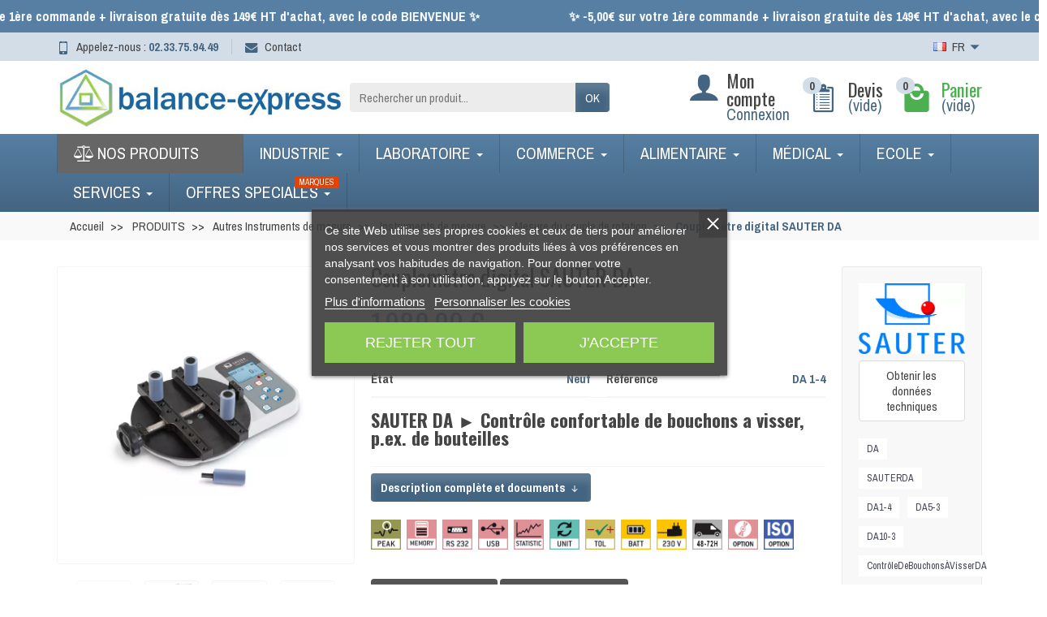

--- FILE ---
content_type: text/html; charset=utf-8
request_url: https://balance-express.com/fr/mesure-du-couple-de-rotation/couplemetre-digital-sauter-da
body_size: 49451
content:
<!DOCTYPE html> <html class="h-100 m-0" lang="fr-FR">    <!--     * PRESTASHOP THEME UNIVERSAL v1.0.0    * Copyright (c) Prestacrea   -->    <head>               <link rel="preconnect" href="//fonts.gstatic.com/" crossorigin>       <link rel="stylesheet" href="https://fonts.googleapis.com/css?family=Material+Icons%7CArchivo+Narrow:400,700%7COswald:400,700&amp;display=swap"           media="print" onload="this.media='all'">   <link rel="preload" href="/themes/universal/assets/fonts/fonts.css" as="style"> <link rel="preload" href="/themes/universal/assets/fonts/icomoon.woff" as="font" crossorigin>   <link rel="preload" href="https://balance-express.com/themes/universal/assets/css/theme.css" as="style">   <link rel="preload" href="https://balance-express.com/modules/ps_socialfollow/views/css/ps_socialfollow.css" as="style">   <link rel="preload" href="https://balance-express.com/modules/nkmgls/views/css/front.css" as="style">   <link rel="preload" href="https://balance-express.com/themes/universal/modules/wkproductcombinationview/views/css/wkproductcombinationview.css" as="style">   <link rel="preload" href="https://balance-express.com/modules/ps_searchbar/ps_searchbar.css" as="style">   <link rel="preload" href="https://balance-express.com/modules/alma/views/css/alma-product.css" as="style">   <link rel="preload" href="https://cdn.jsdelivr.net/npm/@alma/widgets@4.x.x/dist/widgets.min.css" as="style">   <link rel="preload" href="https://balance-express.com/modules/paypal/views/css/paypal_fo.css" as="style">   <link rel="preload" href="https://balance-express.com/modules/lgcookieslaw/views/css/plugins/tooltipster/tooltipster.bundle.min.css" as="style">   <link rel="preload" href="https://balance-express.com/modules/lgcookieslaw/views/css/plugins/tooltipster/tooltipster.borderless.min.css" as="style">   <link rel="preload" href="https://balance-express.com/modules/lgcookieslaw/views/css/lgcookieslaw_1_1.css" as="style">   <link rel="preload" href="https://balance-express.com/modules/lgcookieslaw/views/css/front.css" as="style">   <link rel="preload" href="https://balance-express.com/modules/lnk_featurescomb/views/css/featurescomb-front.css" as="style">   <link rel="preload" href="https://balance-express.com/modules/lnk_pictograms/views/css/pictograms-front.css" as="style">   <link rel="preload" href="https://balance-express.com/themes/universal/modules/opartdevis/views/css/opartdevis_1.css" as="style">   <link rel="preload" href="https://balance-express.com/modules/hiproductvideos/libs/magnific-popup/magnific-popup.css" as="style">   <link rel="preload" href="https://balance-express.com/modules/hiproductvideos/views/css/front.css" as="style">   <link rel="preload" href="https://balance-express.com/modules/lnk_stocksynchro/views/css/stocksynchro-front.css" as="style">   <link rel="preload" href="https://balance-express.com/themes/universal/modules/ets_megamenu/views/css/layout2.css" as="style">   <link rel="preload" href="https://balance-express.com/modules/ets_megamenu/views/css/mobile_full.css" as="style">   <link rel="preload" href="https://balance-express.com/modules/ebcategoryimages/views/css/ebcategoryimages.css" as="style">   <link rel="preload" href="https://balance-express.com/modules/ets_reviews/views/css/productcomments.all.css" as="style">   <link rel="preload" href="https://balance-express.com/modules/ets_reviews/views/css/review-media.css" as="style">   <link rel="preload" href="https://balance-express.com/modules/ets_reviews/views/css/slick-theme.css" as="style">   <link rel="preload" href="https://balance-express.com/modules/ets_reviews/views/css/slick.css" as="style">   <link rel="preload" href="https://balance-express.com/js/jquery/plugins/growl/jquery.growl.css" as="style">   <link rel="preload" href="https://balance-express.com/modules/ets_reviews/views/css/productcomments.css" as="style">   <link rel="preload" href="https://balance-express.com/modules/lnk_quote/views/css/quote.css" as="style">   <link rel="preload" href="https://balance-express.com/modules/lnk_banner/views/css/banner-front.css" as="style">   <link rel="preload" href="https://balance-express.com/modules/vatnumbercleaner/views/css/verif_fo.css" as="style">   <link rel="preload" href="https://balance-express.com/modules/wkwarehouses/views/css/product.css" as="style">   <link rel="preload" href="https://balance-express.com/modules/lnk_reserverdcart/views/css/reserverdcart.css" as="style">   <link rel="preload" href="https://balance-express.com/modules/ets_abandonedcart/views/css/countdown.css" as="style">   <link rel="preload" href="https://balance-express.com/modules/ets_abandonedcart/views/css/abancart.css" as="style">   <link rel="preload" href="https://balance-express.com/themes/universal/modules/pureproductpictograms//views/css/front/pureproductpictograms.css" as="style">   <link rel="preload" href="https://balance-express.com/modules/recaptchapro/views/css/front.css" as="style">   <link rel="preload" href="https://balance-express.com/js/jquery/ui/themes/base/minified/jquery-ui.min.css" as="style">   <link rel="preload" href="https://balance-express.com/js/jquery/ui/themes/base/minified/jquery.ui.theme.min.css" as="style">   <link rel="preload" href="https://balance-express.com/modules/blockwishlist/public/wishlist.css" as="style">   <link rel="preload" href="https://balance-express.com/js/jquery/plugins/growl/jquery.growl.css" as="style">   <link rel="preload" href="https://balance-express.com/js/jquery/plugins/fancybox/jquery.fancybox.css" as="style">   <link rel="preload" href="https://balance-express.com/modules/lgcookieslaw/views/css/lgcookieslaw_1_1.css" as="style">   <link rel="preload" href="https://balance-express.com/modules/lgcookieslaw/views/css/front.css" as="style">   <link rel="preload" href="https://fonts.googleapis.com/css?family=Oswald" as="style">   <link rel="preload" href="https://balance-express.com/themes/universal/modules/ets_megamenu/views/css/megamenu.css" as="style">   <link rel="preload" href="https://balance-express.com/modules/ets_megamenu/views/css/fix17.css" as="style">   <link rel="preload" href="https://balance-express.com/modules/ets_megamenu/views/css/cache.css" as="style">   <link rel="preload" href="https://balance-express.com/themes/core.js" as="script">   <link rel="preload" href="https://balance-express.com/modules/ultimateimagetool/views/js/qazy.js" as="script">   <link rel="preload" href="https://balance-express.com/js/jquery/ui/jquery-ui.min.js" as="script">   <link rel="preload" href="https://balance-express.com/themes/universal/assets/js/theme.js" as="script">   <link rel="preload" href="https://balance-express.com/modules/ps_emailsubscription/views/js/ps_emailsubscription.js" as="script">   <link rel="preload" href="https://balance-express.com/modules/ps_emailalerts/js/mailalerts.js" as="script">   <link rel="preload" href="https://cdn.jsdelivr.net/npm/@alma/widgets@4.x.x/dist/widgets.umd.js" as="script">   <link rel="preload" href="https://balance-express.com/modules/wkwarehouses/views/js/common.min.js?v=1764928340" as="script">   <link rel="preload" href="https://balance-express.com/modules/wkwarehouses/views/js/product.min.js?v=1764928340" as="script">   <link rel="preload" href="https://balance-express.com/modules/ps_facebook/views/js/front/conversion-api.js" as="script">   <link rel="preload" href="https://balance-express.com/modules/lgcookieslaw/views/js/plugins/tooltipster/tooltipster.bundle.min.js" as="script">   <link rel="preload" href="https://balance-express.com/modules/lgcookieslaw/views/js/front.js" as="script">   <link rel="preload" href="https://balance-express.com/modules/lnk_featurescomb/views/js/featurescomb-front.js" as="script">   <link rel="preload" href="https://balance-express.com/modules/lnk_pictograms/views/js/pictograms-front.js" as="script">   <link rel="preload" href="https://balance-express.com/themes/universal/modules/opartdevis/views/js/opartdevis.js" as="script">   <link rel="preload" href="https://balance-express.com/modules/hiproductvideos/libs/magnific-popup/jquery.magnific-popup.min.js" as="script">   <link rel="preload" href="https://balance-express.com/modules/hiproductvideos/views/js/front.js" as="script">   <link rel="preload" href="https://balance-express.com/modules/lnk_stocksynchro/views/js/stocksynchro-front.js" as="script">   <link rel="preload" href="https://balance-express.com/modules/ets_megamenu/views/js/megamenu.js" as="script">   <link rel="preload" href="https://balance-express.com/modules/ets_megamenu/views/js/jquery.countdown.min.js" as="script">   <link rel="preload" href="https://balance-express.com/modules/ets_megamenu/views/js/clock.js" as="script">   <link rel="preload" href="https://balance-express.com/modules/ets_seo//views/js/helpers.js" as="script">   <link rel="preload" href="https://balance-express.com/modules/ets_seo//views/js/front.js" as="script">   <link rel="preload" href="https://balance-express.com/modules/ets_reviews/views/js/slick.js" as="script">   <link rel="preload" href="https://balance-express.com/modules/ets_reviews/views/js/modal.js" as="script">   <link rel="preload" href="https://balance-express.com/js/jquery/plugins/growl/jquery.growl.js" as="script">   <link rel="preload" href="https://balance-express.com/js/jquery/plugins/fancybox/jquery.fancybox.js" as="script">   <link rel="preload" href="https://balance-express.com/modules/ets_reviews/views/js/jquery.rating.plugin.js" as="script">   <link rel="preload" href="https://balance-express.com/modules/ets_reviews/views/js/function.js" as="script">   <link rel="preload" href="https://balance-express.com/modules/ets_reviews/views/js/list-comments.js" as="script">   <link rel="preload" href="https://balance-express.com/modules/ets_reviews/views/js/front.js" as="script">   <link rel="preload" href="https://balance-express.com/modules/lnk_quote/views/js/quote.js" as="script">   <link rel="preload" href="https://balance-express.com/modules/lnk_banner/views/js/slick.min.js" as="script">   <link rel="preload" href="https://balance-express.com/modules/lnk_banner/views/js/banner-front.js" as="script">   <link rel="preload" href="https://balance-express.com/modules/vatnumbercleaner/views/js/verif_fo.js" as="script">   <link rel="preload" href="https://balance-express.com/modules/lnk_reserverdcart/views/js/reserverdcart.js" as="script">   <link rel="preload" href="https://balance-express.com/modules/ets_abandonedcart/views/js/favico.js" as="script">   <link rel="preload" href="https://balance-express.com/modules/recaptchapro/views/js/front.js" as="script">   <link rel="preload" href="https://balance-express.com/modules/recaptchapro/views/js/captcha_newsletter.js" as="script">   <link rel="preload" href="https://balance-express.com/modules/recaptchapro/views/js/captcha_comments.js" as="script">   <link rel="preload" href="https://balance-express.com/modules/blockwishlist/public/product.bundle.js" as="script">   <link rel="preload" href="https://balance-express.com/js/jquery/plugins/growl/jquery.growl.js" as="script">   <link rel="preload" href="https://balance-express.com/js/jquery/plugins/fancybox/jquery.fancybox.js" as="script">   <link rel="preload" href="https://balance-express.com/themes/universal/modules/ps_shoppingcart/ps_shoppingcart.js" as="script">   <link rel="preload" href="https://balance-express.com/modules/ps_searchbar/ps_searchbar.js" as="script">   <link rel="preload" href="https://balance-express.com/modules/blockwishlist/public/graphql.js" as="script">   <link rel="preload" href="https://balance-express.com/modules/blockwishlist/public/vendors.js" as="script">   <link rel="preload" href="https://www.google.com/recaptcha/api.js?hl=fr" as="script">   <link rel="preload" href="https://balance-express.com/themes/universal/assets/js/custom.js" as="script">   <link rel="preload" href="https://balance-express.com/modules/alma/views/js/alma-product.js" as="script">     <meta charset="utf-8">      <meta http-equiv="x-ua-compatible" content="ie=edge">      <title>Couplemètre digital SAUTER DA | Balance Express</title>   <script id='lgcookieslaw_script_gtm'>
        window.dataLayer = window.dataLayer || [];
        function gtag(){
            dataLayer.push(arguments);
        }

        gtag('consent', 'default', {
            'ad_storage': 'denied',
            'ad_user_data': 'denied',
            'ad_personalization': 'denied',
            'analytics_storage': 'denied',
            'personalization_storage': 'granted',
            'security_storage': 'granted'
        });
    </script>         <script id='lgcookieslaw_script_ms'>
        window.uetq = window.uetq || [];

        window.uetq.push('consent', 'default', {
            'ad_storage': 'denied',
        });
    </script>   <meta name="description" content="Couplemètre digital SAUTER DA - Balance Express - SAUTER DA ► Contrôle confortable de bouchons a visser, p.ex. de bouteilles">   <meta name="robots" content="index,index">  <link rel="canonical" href="https://balance-express.com/fr/mesure-du-couple-de-rotation/couplemetre-digital-sauter-da">                     <link rel="alternate" href="https://balance-express.com/fr/mesure-du-couple-de-rotation/couplemetre-digital-sauter-da" hreflang="fr">               <link rel="alternate" href="https://balance-express.com/en/mesure-du-couple-de-rotation-888888888/digital-torque-gauge-sauter-da" hreflang="en-us">                   <meta name="viewport" content="width=device-width, initial-scale=1, minimum-scale=1, maximum-scale=1">      <link rel="icon" type="image/vnd.microsoft.icon" href="https://balance-express.com/img/favicon.ico?1764273028">   <link rel="shortcut icon" type="image/x-icon" href="https://balance-express.com/img/favicon.ico?1764273028">        <link rel="stylesheet" href="https://balance-express.com/themes/universal/assets/css/theme.css" media="all">   <link rel="stylesheet" href="https://balance-express.com/modules/ps_socialfollow/views/css/ps_socialfollow.css" media="all">   <link rel="stylesheet" href="https://balance-express.com/modules/nkmgls/views/css/front.css" media="all">   <link rel="stylesheet" href="https://balance-express.com/themes/universal/modules/wkproductcombinationview/views/css/wkproductcombinationview.css" media="all">   <link rel="stylesheet" href="https://balance-express.com/modules/ps_searchbar/ps_searchbar.css" media="all">   <link rel="stylesheet" href="https://balance-express.com/modules/alma/views/css/alma-product.css" media="all">   <link rel="stylesheet" href="https://cdn.jsdelivr.net/npm/@alma/widgets@4.x.x/dist/widgets.min.css" media="all">   <link rel="stylesheet" href="https://balance-express.com/modules/paypal/views/css/paypal_fo.css" media="all">   <link rel="stylesheet" href="https://balance-express.com/modules/lgcookieslaw/views/css/plugins/tooltipster/tooltipster.bundle.min.css" media="all">   <link rel="stylesheet" href="https://balance-express.com/modules/lgcookieslaw/views/css/plugins/tooltipster/tooltipster.borderless.min.css" media="all">   <link rel="stylesheet" href="https://balance-express.com/modules/lgcookieslaw/views/css/lgcookieslaw_1_1.css" media="all">   <link rel="stylesheet" href="https://balance-express.com/modules/lgcookieslaw/views/css/front.css" media="all">   <link rel="stylesheet" href="https://balance-express.com/modules/lnk_featurescomb/views/css/featurescomb-front.css" media="all">   <link rel="stylesheet" href="https://balance-express.com/modules/lnk_pictograms/views/css/pictograms-front.css" media="all">   <link rel="stylesheet" href="https://balance-express.com/themes/universal/modules/opartdevis/views/css/opartdevis_1.css" media="all">   <link rel="stylesheet" href="https://balance-express.com/modules/hiproductvideos/libs/magnific-popup/magnific-popup.css" media="all">   <link rel="stylesheet" href="https://balance-express.com/modules/hiproductvideos/views/css/front.css" media="all">   <link rel="stylesheet" href="https://balance-express.com/modules/lnk_stocksynchro/views/css/stocksynchro-front.css" media="all">   <link rel="stylesheet" href="https://balance-express.com/themes/universal/modules/ets_megamenu/views/css/layout2.css" media="all">   <link rel="stylesheet" href="https://balance-express.com/modules/ets_megamenu/views/css/mobile_full.css" media="all">   <link rel="stylesheet" href="https://balance-express.com/modules/ebcategoryimages/views/css/ebcategoryimages.css" media="all">   <link rel="stylesheet" href="https://balance-express.com/modules/ets_reviews/views/css/productcomments.all.css" media="all">   <link rel="stylesheet" href="https://balance-express.com/modules/ets_reviews/views/css/review-media.css" media="all">   <link rel="stylesheet" href="https://balance-express.com/modules/ets_reviews/views/css/slick-theme.css" media="all">   <link rel="stylesheet" href="https://balance-express.com/modules/ets_reviews/views/css/slick.css" media="all">   <link rel="stylesheet" href="https://balance-express.com/js/jquery/plugins/growl/jquery.growl.css" media="all">   <link rel="stylesheet" href="https://balance-express.com/modules/ets_reviews/views/css/productcomments.css" media="all">   <link rel="stylesheet" href="https://balance-express.com/modules/lnk_quote/views/css/quote.css" media="all">   <link rel="stylesheet" href="https://balance-express.com/modules/lnk_banner/views/css/banner-front.css" media="all">   <link rel="stylesheet" href="https://balance-express.com/modules/vatnumbercleaner/views/css/verif_fo.css" media="all">   <link rel="stylesheet" href="https://balance-express.com/modules/wkwarehouses/views/css/product.css" media="all">   <link rel="stylesheet" href="https://balance-express.com/modules/lnk_reserverdcart/views/css/reserverdcart.css" media="all">   <link rel="stylesheet" href="https://balance-express.com/modules/ets_abandonedcart/views/css/countdown.css" media="all">   <link rel="stylesheet" href="https://balance-express.com/modules/ets_abandonedcart/views/css/abancart.css" media="all">   <link rel="stylesheet" href="https://balance-express.com/themes/universal/modules/pureproductpictograms//views/css/front/pureproductpictograms.css" media="all">   <link rel="stylesheet" href="https://balance-express.com/modules/recaptchapro/views/css/front.css" media="all">   <link rel="stylesheet" href="https://balance-express.com/js/jquery/ui/themes/base/minified/jquery-ui.min.css" media="all">   <link rel="stylesheet" href="https://balance-express.com/js/jquery/ui/themes/base/minified/jquery.ui.theme.min.css" media="all">   <link rel="stylesheet" href="https://balance-express.com/modules/blockwishlist/public/wishlist.css" media="all">   <link rel="stylesheet" href="https://balance-express.com/js/jquery/plugins/growl/jquery.growl.css" media="all">   <link rel="stylesheet" href="https://balance-express.com/js/jquery/plugins/fancybox/jquery.fancybox.css" media="all">   <link rel="stylesheet" href="https://balance-express.com/modules/lgcookieslaw/views/css/lgcookieslaw_1_1.css" media="all">   <link rel="stylesheet" href="https://balance-express.com/modules/lgcookieslaw/views/css/front.css" media="all">   <link rel="stylesheet" href="https://fonts.googleapis.com/css?family=Oswald" media="all">   <link rel="stylesheet" href="https://balance-express.com/themes/universal/modules/ets_megamenu/views/css/megamenu.css" media="all">   <link rel="stylesheet" href="https://balance-express.com/modules/ets_megamenu/views/css/fix17.css" media="all">   <link rel="stylesheet" href="https://balance-express.com/modules/ets_megamenu/views/css/cache.css" media="all">             <script>
          var ETS_ABANCART_BACKGROUND_COLOR = "#0080db";
          var ETS_ABANCART_BROWSER_TAB_ENABLED = 1;
          var ETS_ABANCART_LINK_AJAX = "https:\/\/balance-express.com\/fr\/module\/ets_abandonedcart\/request";
          var ETS_ABANCART_PRODUCT_TOTAL = 0;
          var ETS_ABANCART_TEXT_COLOR = "#ffffff";
          var ETS_RV_CUSTOMER_IS_LOGGED = false;
          var ETS_RV_DEFAULT_LANGUAGE_MSG = "La langue par d\u00e9faut ne peut pas \u00eatre vide\u00a0!";
          var ETS_RV_DEFAULT_RATE = 5;
          var ETS_RV_DESIGN_COLOR1 = 0;
          var ETS_RV_DISPLAY_RATE_AND_QUESTION = "button";
          var ETS_RV_PRESS_ENTER_ENABLED = 0;
          var ETS_RV_QUESTION_ENABLED = 1;
          var ETS_RV_RECAPTCHA_ENABLED = 0;
          var ETS_RV_RECAPTCHA_FOR = ["review","comment","reply","qa","qa_answer","qa_comment"];
          var ETS_RV_RECAPTCHA_SITE_KEY = "";
          var ETS_RV_RECAPTCHA_TYPE = "recaptcha_v2";
          var ETS_RV_RECAPTCHA_USER_REGISTERED = 1;
          var ETS_RV_RECAPTCHA_VALID = 0;
          var ETS_RV_REQUIRE_TITLE = 1;
          var ETS_RV_REVIEW_ENABLED = 1;
          var LnkQuote = {"base_url":"https:\/\/balance-express.com\/fr\/module\/lnk_quote\/ajax","message":{"thx":"Merci","send_devis":"Nous venons d'envoyer votre devis sur votre adresse email.","all_right":"D'accord","error":"Invalide","name_devis":"Le nom du devis est invalide ou vide. Veuillez saisir un nom valide, s'il vous pla\u00eet."}};
          var PS_ATTACHMENT_MAXIMUM_SIZE = 2097152;
          var PS_ATTACHMENT_MAXIMUM_SIZE_TEXT = "2 MB";
          var addJsDef = false;
          var back_office = 0;
          var blockwishlistController = "https:\/\/balance-express.com\/fr\/module\/blockwishlist\/action";
          var check_bellow = "Veuillez v\u00e9rifier ci-dessous:";
          var current = "product";
          var etsSeoFo = {"currentController":"product","conf":{"removeId":true},"productHasGroups":true,"anchorSeparator":"-","productGroups":{"reference_sauter":{"idGroup":16,"type":"input","attributes":[{"id":2383,"idAttribute":2383,"name":"DA 1-4","url":"da_1_4","idGroup":16},{"id":2384,"idAttribute":2384,"name":"DA 5-3","url":"da_5_3","idGroup":16},{"id":2385,"idAttribute":2385,"name":"DA 10-3","url":"da_10_3","idGroup":16}]}},"productId":2775};
          var ets_rv_datetime_picker = "{\"prevText\":\"\",\"nextText\":\"\",\"dateFormat\":\"yy-mm-dd\",\"currentText\":\"\",\"closeText\":\"\",\"ampm\":false,\"amNames\":[\"AM\",\"A\"],\"pmNames\":[\"PM\",\"P\"],\"timeFormat\":\"hh:mm:ss tt\",\"timeSuffix\":\"\",\"timeOnlyTitle\":\"\",\"timeText\":\"\",\"hourText\":\"\",\"minuteText\":\"\",\"maxDate\":\"2025-12-05 10:52:20\"}";
          var ets_rv_datetime_picker_closeText = "Fait";
          var ets_rv_datetime_picker_currentText = "\u00c0 pr\u00e9sent";
          var ets_rv_datetime_picker_hourText = "Heure";
          var ets_rv_datetime_picker_minuteText = "Minute";
          var ets_rv_datetime_picker_timeOnlyTitle = "Choisissez l'heure";
          var ets_rv_datetime_picker_timeText = "Temps";
          var ets_rv_please_sign_dislike = "Veuillez vous connecter ou vous inscrire pour ne plus aimer";
          var ets_rv_please_sign_like = "Veuillez vous connecter ou vous inscrire pour aimer";
          var ets_rv_please_sign_question = "Veuillez vous connecter ou vous inscrire pour poser votre question";
          var ets_rv_please_sign_review = "Veuillez vous connecter ou vous inscrire pour \u00e9crire votre avis";
          var featurescomb = {"ajax":"https:\/\/balance-express.com\/fr\/module\/lnk_featurescomb\/ajax?ajax=1"};
          var file_is_to_large_text = "Le fichier est trop grand. Taille maximale autoris\u00e9e : %s";
          var file_not_valid_text = "Le type de fichier n'est pas autoris\u00e9";
          var filterControllerLink = "https:\/\/balance-express.com\/fr\/module\/wkproductcombinationview\/combinationFilter";
          var hipvCustomThumbnailPosition = 2;
          var hipvGlobalSettings = {"productListPagesModalType":"gallery"};
          var hipv_image_videos = [];
          var isEnabledSellMultipleQty = false;
          var isLogged = false;
          var language_code = "fr";
          var multipleId = false;
          var order_button_content = "Cr\u00e9er un devis";
          var p_version = "8.1";
          var p_version_short = "8";
          var path_productajax = "https:\/\/balance-express.com\/fr\/module\/wkmultipleunit\/productAjax";
          var pictograms = {"ajax":"https:\/\/balance-express.com\/fr\/module\/lnk_pictograms\/ajax?ajax=1"};
          var prestashop = {"cart":{"products":[],"totals":{"total":{"type":"total","label":"Total","amount":0,"value":"0,00\u00a0\u20ac"},"total_including_tax":{"type":"total","label":"Total TTC","amount":0,"value":"0,00\u00a0\u20ac"},"total_excluding_tax":{"type":"total","label":"Total HT :","amount":0,"value":"0,00\u00a0\u20ac"}},"subtotals":{"products":{"type":"products","label":"Sous-total","amount":0,"value":"0,00\u00a0\u20ac"},"discounts":null,"shipping":{"type":"shipping","label":"Livraison","amount":0,"value":""},"tax":{"type":"tax","label":"Taxes","amount":0,"value":"0,00\u00a0\u20ac"}},"products_count":0,"summary_string":"0 articles","vouchers":{"allowed":1,"added":[]},"discounts":[],"minimalPurchase":0,"minimalPurchaseRequired":""},"currency":{"id":1,"name":"Euro","iso_code":"EUR","iso_code_num":"978","sign":"\u20ac"},"customer":{"lastname":null,"firstname":null,"email":null,"birthday":null,"newsletter":null,"newsletter_date_add":null,"optin":null,"website":null,"company":null,"siret":null,"ape":null,"is_logged":false,"gender":{"type":null,"name":null},"addresses":[]},"country":{"id_zone":9,"id_currency":0,"call_prefix":33,"iso_code":"FR","active":"1","contains_states":"0","need_identification_number":"0","need_zip_code":"1","zip_code_format":"NNNNN","display_tax_label":"1","name":"France","id":8},"language":{"name":"Fran\u00e7ais (French)","iso_code":"fr","locale":"fr-FR","language_code":"fr","active":"1","is_rtl":"0","date_format_lite":"d\/m\/Y","date_format_full":"d\/m\/Y H:i:s","id":1},"page":{"title":"","canonical":"https:\/\/balance-express.com\/fr\/mesure-du-couple-de-rotation\/couplemetre-digital-sauter-da","meta":{"title":"Couplem\u00e8tre digital SAUTER DA | Balance Express","description":"Couplem\u00e8tre digital SAUTER DA - %shop-name% - SAUTER DA \u25ba Contr\u00f4le confortable de bouchons a visser, p.ex. de bouteilles","keywords":"Couplem\u00e8tre digital SAUTER DA,  balances v\u00e9t\u00e9rinaires, balance de bijouterie, balance de, Couplem\u00e8tre digital SAUTER DA, DA, SAUTER, ,  Mesure du couple de rotation, march\u00e9, Microscopes, r\u00e9fractom\u00e8tre, balance de precision,","robots":"index"},"page_name":"product","body_classes":{"lang-fr":true,"lang-rtl":false,"country-FR":true,"currency-EUR":true,"layout-full-width":true,"page-product":true,"tax-display-enabled":true,"page-customer-account":false,"product-id-2775":true,"product-Couplem\u00e8tre digital SAUTER DA":true,"product-id-category-1028":true,"product-id-manufacturer-3":true,"product-id-supplier-2":true,"product-available-for-order":true},"admin_notifications":[],"password-policy":{"feedbacks":{"0":"Tr\u00e8s faible","1":"Faible","2":"Moyenne","3":"Fort","4":"Tr\u00e8s fort","Straight rows of keys are easy to guess":"Les suites de touches sur le clavier sont faciles \u00e0 deviner","Short keyboard patterns are easy to guess":"Les mod\u00e8les courts sur le clavier sont faciles \u00e0 deviner.","Use a longer keyboard pattern with more turns":"Utilisez une combinaison de touches plus longue et plus complexe.","Repeats like \"aaa\" are easy to guess":"Les r\u00e9p\u00e9titions (ex. : \"aaa\") sont faciles \u00e0 deviner.","Repeats like \"abcabcabc\" are only slightly harder to guess than \"abc\"":"Les r\u00e9p\u00e9titions (ex. : \"abcabcabc\") sont seulement un peu plus difficiles \u00e0 deviner que \"abc\".","Sequences like abc or 6543 are easy to guess":"Les s\u00e9quences (ex. : abc ou 6543) sont faciles \u00e0 deviner.","Recent years are easy to guess":"Les ann\u00e9es r\u00e9centes sont faciles \u00e0 deviner.","Dates are often easy to guess":"Les dates sont souvent faciles \u00e0 deviner.","This is a top-10 common password":"Ce mot de passe figure parmi les 10 mots de passe les plus courants.","This is a top-100 common password":"Ce mot de passe figure parmi les 100 mots de passe les plus courants.","This is a very common password":"Ceci est un mot de passe tr\u00e8s courant.","This is similar to a commonly used password":"Ce mot de passe est similaire \u00e0 un mot de passe couramment utilis\u00e9.","A word by itself is easy to guess":"Un mot seul est facile \u00e0 deviner.","Names and surnames by themselves are easy to guess":"Les noms et les surnoms seuls sont faciles \u00e0 deviner.","Common names and surnames are easy to guess":"Les noms et les pr\u00e9noms courants sont faciles \u00e0 deviner.","Use a few words, avoid common phrases":"Utilisez quelques mots, \u00e9vitez les phrases courantes.","No need for symbols, digits, or uppercase letters":"Pas besoin de symboles, de chiffres ou de majuscules.","Avoid repeated words and characters":"\u00c9viter de r\u00e9p\u00e9ter les mots et les caract\u00e8res.","Avoid sequences":"\u00c9viter les s\u00e9quences.","Avoid recent years":"\u00c9vitez les ann\u00e9es r\u00e9centes.","Avoid years that are associated with you":"\u00c9vitez les ann\u00e9es qui vous sont associ\u00e9es.","Avoid dates and years that are associated with you":"\u00c9vitez les dates et les ann\u00e9es qui vous sont associ\u00e9es.","Capitalization doesn't help very much":"Les majuscules ne sont pas tr\u00e8s utiles.","All-uppercase is almost as easy to guess as all-lowercase":"Un mot de passe tout en majuscules est presque aussi facile \u00e0 deviner qu'un mot de passe tout en minuscules.","Reversed words aren't much harder to guess":"Les mots invers\u00e9s ne sont pas beaucoup plus difficiles \u00e0 deviner.","Predictable substitutions like '@' instead of 'a' don't help very much":"Les substitutions pr\u00e9visibles comme '\"@\" au lieu de \"a\" n'aident pas beaucoup.","Add another word or two. Uncommon words are better.":"Ajoutez un autre mot ou deux. Pr\u00e9f\u00e9rez les mots peu courants."}}},"shop":{"name":"Balance Express","logo":"https:\/\/balance-express.com\/img\/logo-1690557186.jpg","stores_icon":"https:\/\/balance-express.com\/img\/logo_stores.png","favicon":"https:\/\/balance-express.com\/img\/favicon.ico"},"core_js_public_path":"\/themes\/","urls":{"base_url":"https:\/\/balance-express.com\/","current_url":"https:\/\/balance-express.com\/fr\/mesure-du-couple-de-rotation\/couplemetre-digital-sauter-da","shop_domain_url":"https:\/\/balance-express.com","img_ps_url":"https:\/\/balance-express.com\/img\/","img_cat_url":"https:\/\/balance-express.com\/img\/c\/","img_lang_url":"https:\/\/balance-express.com\/img\/l\/","img_prod_url":"https:\/\/balance-express.com\/img\/p\/","img_manu_url":"https:\/\/balance-express.com\/img\/m\/","img_sup_url":"https:\/\/balance-express.com\/img\/su\/","img_ship_url":"https:\/\/balance-express.com\/img\/s\/","img_store_url":"https:\/\/balance-express.com\/img\/st\/","img_col_url":"https:\/\/balance-express.com\/img\/co\/","img_url":"https:\/\/balance-express.com\/themes\/universal\/assets\/img\/","css_url":"https:\/\/balance-express.com\/themes\/universal\/assets\/css\/","js_url":"https:\/\/balance-express.com\/themes\/universal\/assets\/js\/","pic_url":"https:\/\/balance-express.com\/upload\/","theme_assets":"https:\/\/balance-express.com\/themes\/universal\/assets\/","theme_dir":"https:\/\/balance-express.com\/themes\/universal\/","pages":{"address":"https:\/\/balance-express.com\/fr\/adresse","addresses":"https:\/\/balance-express.com\/fr\/adresses","authentication":"https:\/\/balance-express.com\/fr\/authentification","manufacturer":"https:\/\/balance-express.com\/fr\/fabricants","cart":"https:\/\/balance-express.com\/fr\/panier","category":"https:\/\/balance-express.com\/fr\/index.php?controller=category","cms":"https:\/\/balance-express.com\/fr\/index.php?controller=cms","contact":"https:\/\/balance-express.com\/fr\/contactez-nous","discount":"https:\/\/balance-express.com\/fr\/bons-de-reduction","guest_tracking":"https:\/\/balance-express.com\/fr\/suivi-commande-invite","history":"https:\/\/balance-express.com\/fr\/historique-des-commandes","identity":"https:\/\/balance-express.com\/fr\/identite","index":"https:\/\/balance-express.com\/fr\/","my_account":"https:\/\/balance-express.com\/fr\/mon-compte","order_confirmation":"https:\/\/balance-express.com\/fr\/confirmation-commande","order_detail":"https:\/\/balance-express.com\/fr\/index.php?controller=order-detail","order_follow":"https:\/\/balance-express.com\/fr\/details-de-la-commande","order":"https:\/\/balance-express.com\/fr\/commande","order_return":"https:\/\/balance-express.com\/fr\/index.php?controller=order-return","order_slip":"https:\/\/balance-express.com\/fr\/avoirs","pagenotfound":"https:\/\/balance-express.com\/fr\/page-non-trouvee","password":"https:\/\/balance-express.com\/fr\/mot-de-passe-oublie","pdf_invoice":"https:\/\/balance-express.com\/fr\/index.php?controller=pdf-invoice","pdf_order_return":"https:\/\/balance-express.com\/fr\/index.php?controller=pdf-order-return","pdf_order_slip":"https:\/\/balance-express.com\/fr\/index.php?controller=pdf-order-slip","prices_drop":"https:\/\/balance-express.com\/fr\/promotions","product":"https:\/\/balance-express.com\/fr\/index.php?controller=product","registration":"https:\/\/balance-express.com\/fr\/index.php?controller=registration","search":"https:\/\/balance-express.com\/fr\/recherche","sitemap":"https:\/\/balance-express.com\/fr\/plan-du-site","stores":"https:\/\/balance-express.com\/fr\/magasins","supplier":"https:\/\/balance-express.com\/fr\/fournisseurs","new_products":"https:\/\/balance-express.com\/fr\/nouveaux-produits","brands":"https:\/\/balance-express.com\/fr\/fabricants","register":"https:\/\/balance-express.com\/fr\/index.php?controller=registration","order_login":"https:\/\/balance-express.com\/fr\/commande?login=1"},"alternative_langs":{"fr":"https:\/\/balance-express.com\/fr\/mesure-du-couple-de-rotation\/couplemetre-digital-sauter-da","en-us":"https:\/\/balance-express.com\/en\/mesure-du-couple-de-rotation-888888888\/digital-torque-gauge-sauter-da"},"actions":{"logout":"https:\/\/balance-express.com\/fr\/?mylogout="},"no_picture_image":{"bySize":{"small_default":{"url":"https:\/\/balance-express.com\/img\/p\/fr-default-small_default.jpg","width":50,"height":50},"cart_default":{"url":"https:\/\/balance-express.com\/img\/p\/fr-default-cart_default.jpg","width":250,"height":250},"medium_default":{"url":"https:\/\/balance-express.com\/img\/p\/fr-default-medium_default.jpg","width":360,"height":360},"home_default":{"url":"https:\/\/balance-express.com\/img\/p\/fr-default-home_default.jpg","width":450,"height":450},"large_default":{"url":"https:\/\/balance-express.com\/img\/p\/fr-default-large_default.jpg","width":800,"height":800}},"small":{"url":"https:\/\/balance-express.com\/img\/p\/fr-default-small_default.jpg","width":50,"height":50},"medium":{"url":"https:\/\/balance-express.com\/img\/p\/fr-default-medium_default.jpg","width":360,"height":360},"large":{"url":"https:\/\/balance-express.com\/img\/p\/fr-default-large_default.jpg","width":800,"height":800},"legend":""}},"configuration":{"display_taxes_label":true,"display_prices_tax_incl":false,"is_catalog":false,"show_prices":true,"opt_in":{"partner":true},"quantity_discount":{"type":"discount","label":"Remise sur prix unitaire"},"voucher_enabled":1,"return_enabled":0},"field_required":[],"breadcrumb":{"links":[{"title":"Accueil","url":"https:\/\/balance-express.com\/fr\/"},{"title":"PRODUITS","url":"https:\/\/balance-express.com\/fr\/produits"},{"title":"Autres Instruments de mesure","url":"https:\/\/balance-express.com\/fr\/autres-instruments-de-mesure"},{"title":"Instruments de mesure","url":"https:\/\/balance-express.com\/fr\/instruments-de-mesure"},{"title":"Mesure du couple de rotation","url":"https:\/\/balance-express.com\/fr\/mesure-du-couple-de-rotation"},{"title":"Couplem\u00e8tre digital SAUTER DA","url":"https:\/\/balance-express.com\/fr\/mesure-du-couple-de-rotation\/couplemetre-digital-sauter-da#\/reference_sauter-da_1_4"}],"count":6},"link":{"protocol_link":"https:\/\/","protocol_content":"https:\/\/"},"time":1764928340,"static_token":"56dd69c00e9ffed1c69d0aadca6e710f","token":"6582bff78248c0297d36477545b1bd9c","debug":false};
          var prestashopFacebookAjaxController = "https:\/\/balance-express.com\/fr\/module\/ps_facebook\/Ajax";
          var productCommentPostErrorMessage = "D\u00e9sol\u00e9, votre avis ne peut pas \u00eatre publi\u00e9.";
          var productCommentUpdatePostErrorMessage = "D\u00e9sol\u00e9, votre avis d'appr\u00e9ciation ne peut pas \u00eatre envoy\u00e9.";
          var product_image_position = "beforeImages";
          var productsAlreadyTagged = [];
          var psemailsubscription_subscription = "https:\/\/balance-express.com\/fr\/module\/ps_emailsubscription\/subscription";
          var re_position = "inline";
          var re_size = "1";
          var re_theme = "1";
          var re_version = "3";
          var removeFromWishlistUrl = "https:\/\/balance-express.com\/fr\/module\/blockwishlist\/action?action=deleteProductFromWishlist";
          var showOnFilter = "";
          var site_key = "6LfzpvIpAAAAAN_AIovtBSSY9lYw0vNoJBgp-Lcb";
          var there_is1 = "Il y a 1 erreur";
          var validate_first = "Je ne suis pas un robot, puis cliquez \u00e0 nouveau sur vous abonner";
          var vncfc_fc_url = "https:\/\/balance-express.com\/fr\/module\/vatnumbercleaner\/vncfc?";
          var whitelist_m = "";
          var whitelisted = false;
          var wishlistAddProductToCartUrl = "https:\/\/balance-express.com\/fr\/module\/blockwishlist\/action?action=addProductToCart";
          var wishlistUrl = "https:\/\/balance-express.com\/fr\/module\/blockwishlist\/view";
          var wkCombinationView = "1";
          var wkNotEnoughProduct = "Il n'y a pas assez de produit en stock";
          var wkStaticToken = "56dd69c00e9ffed1c69d0aadca6e710f";
          var wk_cartID = null;
          var wkalloworder = 0;
          var wrong_captcha = "Captcha faux.";
        var statictoken = "56dd69c00e9ffed1c69d0aadca6e710f";
    var listdisplay = 1;
    var listproducts = 4;
    var listbutton = 1;
    var menuwidth = "window";
  </script>   <script type="text/javascript">
    var lgcookieslaw_consent_mode = 1;
    var lgcookieslaw_ms_consent_mode = 1;
    var lgcookieslaw_banner_url_ajax_controller = "https://balance-express.com/fr/module/lgcookieslaw/ajax";     var lgcookieslaw_cookie_values = null;     var lgcookieslaw_saved_preferences = 0;
    var lgcookieslaw_ajax_calls_token = "7945465ebd4f35554a99b8ebf31c4a50";
    var lgcookieslaw_reload = 0;
    var lgcookieslaw_block_navigation = 0;
    var lgcookieslaw_banner_position = 3;
    var lgcookieslaw_show_fixed_button = 1;
    var lgcookieslaw_save_user_consent = 1;
    var lgcookieslaw_reject_cookies_when_closing_banner = 0;
    var lgcookieslaw_id_banner = "68265ed9cea7c";
</script>               <style type="text/css">                 #artitags a span                     {                         float:left;                         padding:5px 10px 5px 10px;                         margin:5px 10px 5px 0px;                         text-decoration:none;                         text-transform:capitalize;                         font-size:12px;                         color:#444555;                         background-color:#FFFFFF;                         border:0px solid #FFFFFF;                     }                 #artitags a:hover span                     {                         color:#FFFFFF;                         background-color:#666666;                     }             </style>  <script type="text/javascript">
    
        var psv = 8.1;
        var pv_ajax_controller = 'https://balance-express.com/fr/module/hiproductvideos/ajax';
        var hiPlayerInfoList = [];
        var hiVMPlayerInfoList = [];
        var pv_key = 'b1b7e5ee2bbc34649e59dd48c6f350ad';
    
</script>      <script type="text/javascript">
        // Load the IFrame Player API code asynchronously.
        var tag = document.createElement('script');
        tag.src = "https://www.youtube.com/player_api";
        var firstScriptTag = document.getElementsByTagName('script')[0];
        firstScriptTag.parentNode.insertBefore(tag, firstScriptTag);

        function HiCreatePlayer(playerInfo) {
            if (!playerInfo.list) {
                return new YT.Player(playerInfo.id, {
                    height: playerInfo.height,
                    width: playerInfo.width,
                    videoId: playerInfo.videoId,
                    playerVars: {
                        start: playerInfo.startTime
                    }
                });
            } else {
                return new YT.Player(playerInfo.id, {
                    height: playerInfo.height,
                    width: playerInfo.width,
                    playerVars: {
                        listType:'playlist',
                        list: playerInfo.list,
                        start: playerInfo.startTime
                    }
                });
            }
        }
        function onYouTubeIframeAPIReady() {
            if(typeof hiPlayerInfoList === 'undefined')
                return; 

            for(var i = 0; i < hiPlayerInfoList.length;i++) {
                var curplayer = HiCreatePlayer(hiPlayerInfoList[i]);
            }
        }
    </script> <script type="text/javascript">
    var Days_text = 'Journée(s)';
    var Hours_text = 'Heure(s)';
    var Mins_text = 'Min(s)';
    var Sec_text = 'Sec(s)';
</script><style type="text/css">.color1{color: #ee9a00!important;fill: #ee9a00!important} .background1{background: #ee9a00!important;border-color: #ee9a00!important} .hover1:hover{color:#ee9a00!important;fill:#ee9a00!important} .bg_hover1:hover{background:#ee9a00!important;border-color: #ee9a00!important} .bd_hover1:hover{border-color:#ee9a00!important} .border1{border-color: #ee9a00!important} .bg1.active{background:#ee9a00!important;border-color: #ee9a00!important} .background2{background: #555555!important;border-color: #555555!important} .bg_hover3:hover,.bg_hover3.active,.bg_hover3.current{background:#ee9a00!important;border-color: #ee9a00!important} .bd_hover3:hover,.bd_hover3.active,.bd_hover3.current{border-color:#ee9a00!important} .bg3.active{background:#ee9a00!important;border-color: #ee9a00!important} .color4{color: #48AF1A!important;fill: #48AF1A!important} .color5{color: #2fb5d2!important;fill: #2fb5d2!important} </style><script type="text/javascript"><!--//--><![CDATA[//><!--
!function(e,t,n,a,i,s,c){s=t.createElement(n),c=t.getElementsByTagName(n)[0],s.async=1,s.src=a,c.parentNode.insertBefore(s,c),e.pagelife_data={id:"-LAwgPotsULdDBoVBN1r",timestamp:1*new Date,version:"1.1"}}(window,document,"script","https://s3.eu-west-2.amazonaws.com/pagelifemarketing.com/client_script.js?"+(new Date).getTime());
//--><!]]></script><script type="text/javascript">
	        var product_stocks_list = '{&quot;2386&quot;:[],&quot;2387&quot;:[],&quot;2388&quot;:[]}';
		product_stocks_list = product_stocks_list.replace(/&quot;/ig,'"');
	    var module_dir = '/modules/wkwarehouses/';
	var products_txt = 'produits';
	var warehouse_select_label = 'Entrepôt';
	var product_txt = 'produit';
	var instock_txt = 'En stock:';
	var location_url_txt = 'Cliquer pour localiser l\'entrepôt';
	var txt_ok = 'Ok';
	var txt_multi_warehouses = 'Vous essayez d\'ajouter un produit stocké dans un entrepôt différent de ceux des produits trouvés dans votre panier ! Veuillez réessayer avec un autre produit.';
	var txt_invalid_qty = 'Quantité non valide !';
	var item_instock_txt = 'articles en stock';
	var remove_product_cart_txt = 'Supprimer ce produit / entrepôt du panier';
	var warehouse_selected_txt = 'Entrepôt sélectionné :';
	var loading_txt = 'Chargement...';
	var availability_carriers_txt = 'Ce produit ne peut être livré !';
    var layout_product_warehouses = 'layout2';
	var display_warehouses_name = 1;
	var display_warehouses_stock = 0;
	var display_warehouses_locations = 0;
	var display_deliveries_times = 0;
	var display_warehouses_countries = 0;
	var display_stock_way = 'number';
    var display_warehouses_infos = 'afterCart';
		var warehouses_txt = 'Disponibilité';
	
	var process_cart_url = 'https://balance-express.com/fr/module/wkwarehouses/processactions';
	process_cart_url = process_cart_url.replace(/&amp;/g, '&');
	var allow_set_warehouse = 0;
	var display_selected_best_warehouse = 0;
	var display_warehouse_name = 0;
	var display_warehouse_location = 0;
	var display_warehouse_quantity = 0;
	var display_delivery_time = 0;
	var display_country = 0;
</script>               <meta name="twitter:card" content="summary_large_image">   <meta property="og:type" content="product">   <meta property="og:url" content="https://balance-express.com/fr/mesure-du-couple-de-rotation/couplemetre-digital-sauter-da">   <meta property="og:title" content="Couplemètre digital SAUTER DA | Balance Express">   <meta property="og:description" content="Couplemètre digital SAUTER DA - Balance Express - SAUTER DA ► Contrôle confortable de bouchons a visser, p.ex. de bouteilles">       <meta property="og:image" content="https://balance-express.com/3766-large_default/couplemetre-digital-sauter-da.jpg">     <meta property="og:site_name" content="Balance Express">       <meta property="product:price:amount" content="1980">     <meta property="product:price:currency" content="EUR">              <meta property="og:type" content="product">       <meta property="og:url" content="https://balance-express.com/fr/mesure-du-couple-de-rotation/couplemetre-digital-sauter-da">       <meta property="og:title" content="Couplemètre digital SAUTER DA | Balance Express">       <meta property="og:site_name" content="Balance Express">       <meta property="og:description" content="Couplemètre digital SAUTER DA - Balance Express - SAUTER DA ► Contrôle confortable de bouchons a visser, p.ex. de bouteilles">       <meta property="og:image" content="https://balance-express.com/3766-large_default/couplemetre-digital-sauter-da.jpg">               <meta property="product:pretax_price:amount" content="1980">       <meta property="product:pretax_price:currency" content="EUR">       <meta property="product:price:amount" content="1980">       <meta property="product:price:currency" content="EUR">               <meta property="product:weight:value" content="0.500000">       <meta property="product:weight:units" content="kg">               <meta name="twitter:title" content="Couplemètre digital SAUTER DA | Balance Express">       <meta name="twitter:description" content="Couplemètre digital SAUTER DA - Balance Express - SAUTER DA ► Contrôle confortable de bouchons a visser, p.ex. de bouteilles">       <meta name="twitter:image" content="https://balance-express.com/3766-large_default/couplemetre-digital-sauter-da.jpg">       <meta name="twitter:card" content="summary_large_image">                                           <script type='application/ld+json' class='ets-seo-schema-graph--main'>
            {"@context":"https://schema.org","@graph":[{"@type":"WebSite","@id":"https://balance-express.com/#website","url":"https://balance-express.com/","name":"Balance Express","potentialAction":{"@type":"SearchAction","target":"https://balance-express.com/search?s={search_term_string}","query-input":"required name=search_term_string"}},{"@type":"BreadcrumbList","@id":"https://balance-express.com/#breadcrumb","itemListElement":[{"@type":"ListItem","position":1,"item":{"@type":"WebPage","name":"Home","@id":"https://balance-express.com/fr/","url":"https://balance-express.com/fr/"}},{"@type":"ListItem","position":2,"item":{"@type":"WebPage","name":"Mesure du couple de rotation","@id":"https://balance-express.com/fr/mesure-du-couple-de-rotation","url":"https://balance-express.com/fr/mesure-du-couple-de-rotation"}},{"@type":"ListItem","position":3,"item":{"@type":"WebPage","name":"Couplem\u00e8tre digital SAUTER DA","@id":"https://balance-express.com/fr/mesure-du-couple-de-rotation/couplemetre-digital-sauter-da","url":"https://balance-express.com/fr/mesure-du-couple-de-rotation/couplemetre-digital-sauter-da"}}]}]}
        </script>        </head>    <body class="lang-fr country-fr currency-eur layout-full-width page-product tax-display-enabled product-id-2775 product-couplemetre-digital-sauter-da product-id-category-1028 product-id-manufacturer-3 product-id-supplier-2 product-available-for-order h-100 d-flex flex-column" id="product">           <header class="flex-shrink-0" id="header-container">                    <div class="header-banner"><style>     .lbanner {         background-color: #567fa3;         color: #ffffff;     }      .lscrolling .lmessages {         animation: slide-left  50s linear infinite;     }      .lscrolling .lmessages a {         color: #ffffff!important;     }     #category #wrapper {         padding-top: 70px !important;     }     #header{         padding-top: 40px !important;     } </style>  <div class="lbanner">     <div class="container-full w-100">                     <div class="lscrolling">                                      <div class="lmessages">                                             <div class="lmessages-item">                                                         <span>✨  -5,00€ sur votre 1ère commande + livraison gratuite dès 149€ HT d'achat, avec le code BIENVENUE  ✨ </span>                                                         </div>                                                                                   </div>                                      <div class="lmessages">                                             <div class="lmessages-item">                                                         <span>✨  -5,00€ sur votre 1ère commande + livraison gratuite dès 149€ HT d'achat, avec le code BIENVENUE  ✨ </span>                                                         </div>                                                                                   </div>                                      <div class="lmessages">                                             <div class="lmessages-item">                                                         <span>✨  -5,00€ sur votre 1ère commande + livraison gratuite dès 149€ HT d'achat, avec le code BIENVENUE  ✨ </span>                                                         </div>                                                                                   </div>                                      <div class="lmessages">                                             <div class="lmessages-item">                                                         <span>✨  -5,00€ sur votre 1ère commande + livraison gratuite dès 149€ HT d'achat, avec le code BIENVENUE  ✨ </span>                                                         </div>                                                                                   </div>                                      <div class="lmessages">                                             <div class="lmessages-item">                                                         <span>✨  -5,00€ sur votre 1ère commande + livraison gratuite dès 149€ HT d'achat, avec le code BIENVENUE  ✨ </span>                                                         </div>                                                                                   </div>                                      <div class="lmessages">                                             <div class="lmessages-item">                                                         <span>✨  -5,00€ sur votre 1ère commande + livraison gratuite dès 149€ HT d'achat, avec le code BIENVENUE  ✨ </span>                                                         </div>                                                                                   </div>                                      <div class="lmessages">                                             <div class="lmessages-item">                                                         <span>✨  -5,00€ sur votre 1ère commande + livraison gratuite dès 149€ HT d'achat, avec le code BIENVENUE  ✨ </span>                                                         </div>                                                                                   </div>                                      <div class="lmessages">                                             <div class="lmessages-item">                                                         <span>✨  -5,00€ sur votre 1ère commande + livraison gratuite dès 149€ HT d'achat, avec le code BIENVENUE  ✨ </span>                                                         </div>                                                                                   </div>                                               </div>             </div> </div></div>      <div class="header-nav w-100">     <div class="container d-flex align-items-center h-100">       <div class="pointer hidden-lg-up mr-4 mr-sm-3 pr-2 pr-sm-3" id="menu-icon">         <i class="icon-list-single text-primary mr-2" aria-hidden="true"></i>         <span class="text-uppercase align-bottom hidden-xs-down">Menu</span>       </div>       <div class="mobile-user-info hidden-md-up ml-auto">         <span class="d-block mt-1 mr-1" data-ob="aHR0cHM6Ly9iYWxhbmNlLWV4cHJlc3MuY29tL2ZyL21vbi1jb21wdGU=">           <i class="icon-user text-primary" aria-hidden="true"></i>         </span>       </div>       <div class="header-nav-links d-flex align-items-center hidden-sm-down mr-auto">        <div class="link-phone header-nav-link mr-3 pr-3">       <i class="icon-mobile text-primary align-bottom mr-2" aria-hidden="true"></i>Appelez-nous :       <span class="text-primary font-weight-bold">02.33.75.94.49</span>     </div>      <div class="link-contact header-nav-link">     <span data-ob="aHR0cHM6Ly9iYWxhbmNlLWV4cHJlc3MuY29tL2ZyL2NvbnRhY3Rlei1ub3Vz">       <i class="icon-mail text-primary align-bottom mr-2" aria-hidden="true"></i>Contact     </span>   </div>  </div><div class="language-selector dropdown js-dropdown d-flex align-items-center h-100">    <span class="language-selector-dropdown pointer" data-toggle="dropdown" data-reference="parent">     <span class="selected_language_img hidden-xs-down mr-1">       <img class="align-baseline" src="https://balance-express.com/img/l/1.jpg" alt="" width="16" height="11">     </span>     <span class="selected_language_name text-uppercase">               fr                        </span>     <i class="icon-arrow-drop-down text-primary align-bottom" aria-hidden="true"></i>   </span>    <ul class="dropdown-menu dropdown-menu-right border-0 shadow-none text-nowrap m-0 py-2 px-3">                             <li>                     <span data-ob="aHR0cHM6Ly9iYWxhbmNlLWV4cHJlc3MuY29tL2VuL21lc3VyZS1kdS1jb3VwbGUtZGUtcm90YXRpb24tODg4ODg4ODg4L2RpZ2l0YWwtdG9ycXVlLWdhdWdlLXNhdXRlci1kYQ==" title="English (English)">            <span class="language_img hidden-xs-down mr-1">               <img class="align-baseline" src="https://balance-express.com/img/l/2.jpg" alt="" width="16" height="11">             </span>             <span class="language_name text-uppercase">en</span>           </span>        </li>             </ul>  </div><div class="mobile-quote-cart hidden-md-up ml-2 pl-2">     <span class="d-block ml-1" data-ob="aHR0cHM6Ly9iYWxhbmNlLWV4cHJlc3MuY29tL2ZyL3lvdXItcXVvdGVz">         <i class="icon-clipboard-list text-primary" aria-hidden="true"></i>         <span class="badge badge-primary rounded-circle ml-2 px-2">0</span>     </span> </div>       <div class="mobile-shopping-cart hidden-md-up ml-2 pl-2">         <span class="d-block ml-1" data-ob="aHR0cHM6Ly9iYWxhbmNlLWV4cHJlc3MuY29tL2ZyL3Bhbmllcj9hY3Rpb249c2hvdw==">           <i class="icon-shopping-basket-round text-primary" aria-hidden="true"></i>           <span class="badge badge-primary rounded-circle ml-2 px-2">0</span>         </span>       </div>     </div>   </div>      <div class="header-top">     <div class="container d-flex justify-content-center justify-content-md-between align-items-center py-2">       <a class="mr-0 mr-md-auto" id="header-logo" href="https://balance-express.com/fr/">                   <img src="https://balance-express.com/img/logo-1690557186.jpg" alt="Balance Express" width="500" height="103">               </a>       <div id="_desktop_search_widget">   <div class="search-widget p-3 p-lg-0" id="search_widget" data-search-controller-url="//balance-express.com/fr/recherche">     <form class="needs-validation" method="get" action="//balance-express.com/fr/recherche" role="search">        <input name="controller" type="hidden" value="search">        <div class="input-group">         <input class="search_query form-control" name="s" type="text" placeholder="Rechercher un produit..."                aria-label="Rechercher un produit" required>         <span class="input-group-btn">           <button class="btn btn-primary text-uppercase" type="submit">OK</button>         </span>       </div>      </form>   </div> </div><div class="user-info position-relative hidden-sm-down">    <span class="account-block d-block position-relative pointer pl-5" tabindex="0">     <i class="icon-user position-absolute text-primary" aria-hidden="true"></i>     <span class="h3 d-block mb-0">Mon compte</span>           <span class="login text-primary">Connexion</span>       </span>   <div class="user-block card card-block position-absolute hidden py-2 mt-1">     <div class="d-flex flex-column">       <span class="py-2" data-ob="aHR0cHM6Ly9iYWxhbmNlLWV4cHJlc3MuY29tL2ZyL21vbi1jb21wdGU=">Mon compte</span>       <span class="border-top py-2" data-ob="aHR0cHM6Ly9iYWxhbmNlLWV4cHJlc3MuY29tL2ZyL2lkZW50aXRl">Mes informations</span>       <span class="border-top py-2" data-ob="aHR0cHM6Ly9iYWxhbmNlLWV4cHJlc3MuY29tL2ZyL2FkcmVzc2Vz">Mes adresses</span>               <span class="border-top py-2" data-ob="aHR0cHM6Ly9iYWxhbmNlLWV4cHJlc3MuY29tL2ZyL2hpc3RvcmlxdWUtZGVzLWNvbW1hbmRlcw==">Mes commandes</span>         <span class="border-top py-2" data-ob="aHR0cHM6Ly9iYWxhbmNlLWV4cHJlc3MuY29tL2ZyL21vZHVsZS9vcGFydGRldmlzL2xpc3RxdW90YXRpb24=">Mes devis</span>                     <span class="login border-top text-primary pt-2 pb-1" data-ob="aHR0cHM6Ly9iYWxhbmNlLWV4cHJlc3MuY29tL2ZyL21vbi1jb21wdGU=">Connexion</span>         <span>           ou           <span class="text-primary" data-ob="aHR0cHM6Ly9iYWxhbmNlLWV4cHJlc3MuY29tL2ZyL2luZGV4LnBocD9jb250cm9sbGVyPXJlZ2lzdHJhdGlvbg==">Créer un compte</span>         </span>           </div>   </div>  </div><div class="position-relative hidden-sm-down" id="quote-cart">   <div class="block-quote">      <span class="quote-cart-block d-block position-relative pointer ml-4 pl-5" tabindex="0">       <i class="icon-clipboard-list position-absolute text-primary" aria-hidden="true"></i>       <span class="quote-cart-products-count badge badge-secondary position-absolute rounded-circle px-2">0</span>       <span class="quote-cart-title h3 d-block mb-0">Devis</span>       <span class="quote-cart-total text-primary hidden"></span>       <span class="quote-cart-no-product text-primary">(vide)</span>     </span>      <div class="quote-cart-details card card-block position-absolute hidden mt-1">               <div class="text-center">Aucun produits dans le devis</div>           </div>    </div> </div><div class="position-relative hidden-sm-down" id="shopping-cart">   <div class="blockcart" data-refresh-url="//balance-express.com/fr/module/ps_shoppingcart/ajax">      <span class="shopping-cart-block d-block position-relative pointer ml-4 pl-5" tabindex="0">       <i class="icon-shopping-bag-paper position-absolute text-primary" aria-hidden="true"></i>       <span class="shopping-cart-products-count badge badge-secondary position-absolute rounded-circle px-2">0</span>       <span class="shopping-cart-title h3 d-block mb-0">Panier</span>       <span class="shopping-cart-total text-primary hidden"></span>       <span class="shopping-cart-no-product text-primary">(vide)</span>     </span>      <div class="shopping-cart-details card card-block position-absolute hidden mt-1">               <div class="text-center">Votre panier est vide</div>           </div>    </div> </div>     </div>   </div>   <div class="header-menu menu-bg">   <div class="container">     <div class="ets_mm_megamenu          layout_layout2           show_icon_in_mobile                     transition_slide            transition_full                    sticky_disabled                    ets-dir-ltr        hook-default        single_layout         disable_sticky_mobile          hover          mm_menu_left"         data-bggray="bg_gray"         >         <div class="ets_mm_megamenu_content">             <div class="container">                 <div class="ets_mm_megamenu_content_content">                     <div class="ybc-menu-toggle ybc-menu-btn closed">                         <span class="ybc-menu-button-toggle_icon">                             <i class="icon-bar"></i>                             <i class="icon-bar"></i>                             <i class="icon-bar"></i>                         </span>                         Menu                     </div>                     <ul class="mm_menus_ul  clicktext_show_submenu">         <li class="close_menu">             <div class="pull-left">                 <span class="mm_menus_back">                     <i class="icon-bar"></i>                     <i class="icon-bar"></i>                     <i class="icon-bar"></i>                 </span>                 Menu             </div>             <div class="pull-right">                 <span class="mm_menus_back_icon"></span>                 Retour             </div>         </li>                     <li class="mm_menus_li mm_menus_li_tab mm_sub_align_full mm_has_sub display_tabs_in_full_width display_tabs_in_full_width hover"                 style="width: 230px">                 <a class="ets_mm_url"                         href="https://balance-express.com/fr/accueil"                         style="color:#ffffff;background-color:#666666;font-size:20px;">                     <span class="mm_menu_content_title">                                                     <i class="fa fa-balance-scale"></i>                                                 NOS PRODUITS                                                                     </span>                 </a>                                                             <span class="arrow closed"></span>                                                                                                 <ul class="mm_columns_ul mm_columns_ul_tab"                             style="width:100%; font-size:16px;">                                                             <li class="mm_tabs_li open menu_ver_alway_open_first mm_tabs_has_content mm_tab_content_hoz   ver_alway_hide">                                     <div class="mm_tab_li_content closed"                                          style="width: 230px">                                         <span class="mm_tab_name mm_tab_toggle mm_tab_has_child">                                             <span class="mm_tab_toggle_title">                                                                                                     <a class="ets_mm_url" href="https://balance-express.com/fr/produits">                                                                                                                                                         Balances Poids-prix - - - - - - - - &gt;  Balances Laboratoire  - - - - - - -&gt;  Balances Industrie - - - - - - - - &gt;  Balances Médicale - - - - - - - - &gt;  Balances Economique - - - - - - - &gt;                                                     <span class="mm_bubble_text" style="background: #001F4F; color: #ffffff;">Offre KERN -15%</span>                                                                                                    </a>                                                                                             </span>                                         </span>                                     </div>                                                                             <ul class="mm_columns_contents_ul"                                             style=" width:calc(100% - 230px + 2px); left: 230px;right: 230px;">                                                                                             <li class="mm_columns_li column_size_4  mm_has_sub">                                                                                                             <ul class="mm_blocks_ul">                                                                                                                             <li data-id-block="975"                                                                     class="mm_blocks_li">                                                                     <div class="ets_mm_block mm_block_type_image">                  <div class="ets_mm_block_content">                                                 </div>     </div>     <div class="clearfix"></div>                                                                 </li>                                                                                                                             <li data-id-block="974"                                                                     class="mm_blocks_li">                                                                     <div class="ets_mm_block mm_block_type_category">                     <span class="h4"  style="font-size:18px">                                                                      </span>                  <div class="ets_mm_block_content">                             <ul class="ets_mm_categories">                     <li >                 <a class="ets_mm_url" href="https://balance-express.com/fr/balance-sans-imprimante">Balance sans imprimante</a>                             </li>                     <li >                 <a class="ets_mm_url" href="https://balance-express.com/fr/balance-avec-imprimante">Balance avec imprimante</a>                             </li>                     <li >                 <a class="ets_mm_url" href="https://balance-express.com/fr/balance-a-colonne">Balance à colonne</a>                             </li>                     <li >                 <a class="ets_mm_url" href="https://balance-express.com/fr/balance-tactile">Balance tactile</a>                             </li>                     <li >                 <a class="ets_mm_url" href="https://balance-express.com/fr/etiqueteuse-preemballe">Etiqueteuse (préemballé)</a>                             </li>                     <li >                 <a class="ets_mm_url" href="https://balance-express.com/fr/balance-suspendue">Balance suspendue</a>                             </li>                     <li >                 <a class="ets_mm_url" href="https://balance-express.com/fr/terminal-point-de-vente-tpv">Terminal Point de Vente (TPV)</a>                             </li>                     <li >                 <a class="ets_mm_url" href="https://balance-express.com/fr/logiciel-de-vente">Logiciel de vente</a>                             </li>             </ul>                    </div>     </div>     <div class="clearfix"></div>                                                                 </li>                                                                                                                     </ul>                                                                                                     </li>                                                                                             <li class="mm_columns_li column_size_4  mm_has_sub">                                                                                                             <ul class="mm_blocks_ul">                                                                                                                             <li data-id-block="977"                                                                     class="mm_blocks_li">                                                                     <div class="ets_mm_block mm_block_type_image">                  <div class="ets_mm_block_content">                                                 </div>     </div>     <div class="clearfix"></div>                                                                 </li>                                                                                                                             <li data-id-block="976"                                                                     class="mm_blocks_li">                                                                     <div class="ets_mm_block mm_block_type_category">                     <span class="h4"  style="font-size:18px">                                                                      </span>                  <div class="ets_mm_block_content">                             <ul class="ets_mm_categories">                     <li >                 <a class="ets_mm_url" href="https://balance-express.com/fr/balances-de-precision-0001g">Balances de précision (0,001g)</a>                             </li>                     <li >                 <a class="ets_mm_url" href="https://balance-express.com/fr/balances-d-analyse-00001g">Balances d&#039;analyse (0,0001g)</a>                             </li>                     <li >                 <a class="ets_mm_url" href="https://balance-express.com/fr/semi-micro-balances-000001g">Semi-Micro Balances (0,00001g)</a>                             </li>                     <li >                 <a class="ets_mm_url" href="https://balance-express.com/fr/poids-de-controle">Poids de contrôle [E], [F] et [M]</a>                             </li>                     <li >                 <a class="ets_mm_url" href="https://balance-express.com/fr/logiciel-pour-le-pesage-en-laboratoire">Logiciel pour le pesage en laboratoire</a>                             </li>                     <li >                 <a class="ets_mm_url" href="https://balance-express.com/fr/dessicateurs">Dessicateurs</a>                             </li>                     <li >                 <a class="ets_mm_url" href="https://balance-express.com/fr/balances-de-bijoutier">Balances de bijoutier</a>                             </li>             </ul>                    </div>     </div>     <div class="clearfix"></div>                                                                 </li>                                                                                                                     </ul>                                                                                                     </li>                                                                                             <li class="mm_columns_li column_size_4  mm_has_sub">                                                                                                             <ul class="mm_blocks_ul">                                                                                                                             <li data-id-block="979"                                                                     class="mm_blocks_li">                                                                     <div class="ets_mm_block mm_block_type_image">                  <div class="ets_mm_block_content">                                                 </div>     </div>     <div class="clearfix"></div>                                                                 </li>                                                                                                                             <li data-id-block="978"                                                                     class="mm_blocks_li">                                                                     <div class="ets_mm_block mm_block_type_category">                     <span class="h4"  style="font-size:18px">                                                                      </span>                  <div class="ets_mm_block_content">                             <ul class="ets_mm_categories">                     <li >                 <a class="ets_mm_url" href="https://balance-express.com/fr/balances-plate-forme-colis">Balances plate-forme colis</a>                             </li>                     <li >                 <a class="ets_mm_url" href="https://balance-express.com/fr/balances-de-comptage">Balances de comptage</a>                             </li>                     <li >                 <a class="ets_mm_url" href="https://balance-express.com/fr/balances-de-table">Balances de table</a>                             </li>                     <li >                 <a class="ets_mm_url" href="https://balance-express.com/fr/alimentaire-cuisine-inox-protection-IP6568">Alimentaire (cuisine, inox, protection IP65…68)</a>                             </li>                     <li >                 <a class="ets_mm_url" href="https://balance-express.com/fr/balances-pour-le-controle-demballages-finis">Balances pour le contrôle d’emballages finis</a>                             </li>                     <li >                 <a class="ets_mm_url" href="https://balance-express.com/fr/balances-au-sol">Balances au sol</a>                             </li>                     <li >                 <a class="ets_mm_url" href="https://balance-express.com/fr/transpalettes-peseurs">Transpalettes peseurs</a>                             </li>                     <li >                 <a class="ets_mm_url" href="https://balance-express.com/fr/dynamometres-crochets-peseurs">Dynamomètres, Crochets peseurs</a>                             </li>             </ul>                    </div>     </div>     <div class="clearfix"></div>                                                                 </li>                                                                                                                     </ul>                                                                                                     </li>                                                                                             <li class="mm_columns_li column_size_4  mm_has_sub">                                                                                                             <ul class="mm_blocks_ul">                                                                                                                             <li data-id-block="973"                                                                     class="mm_blocks_li">                                                                     <div class="ets_mm_block mm_block_type_image">                  <div class="ets_mm_block_content">                                                 </div>     </div>     <div class="clearfix"></div>                                                                 </li>                                                                                                                             <li data-id-block="972"                                                                     class="mm_blocks_li">                                                                     <div class="ets_mm_block mm_block_type_category">                     <span class="h4"  style="font-size:18px">                                                                      </span>                  <div class="ets_mm_block_content">                             <ul class="ets_mm_categories">                     <li >                 <a class="ets_mm_url" href="https://balance-express.com/fr/pese-bebes">Pèse-bébés</a>                             </li>                     <li >                 <a class="ets_mm_url" href="https://balance-express.com/fr/pese-personnes-a-colonne">Pèse-personnes à colonne</a>                             </li>                     <li >                 <a class="ets_mm_url" href="https://balance-express.com/fr/pese-personnes">Pèse-personnes</a>                             </li>                     <li >                 <a class="ets_mm_url" href="https://balance-express.com/fr/balance-impedancemetre-mesure-le-pourcentage-de-masse-graisseuse">Balance impédancemètre</a>                             </li>                     <li >                 <a class="ets_mm_url" href="https://balance-express.com/fr/pese-personnes-avec-barre-de-retenue">Pèse-personnes avec barre de retenue</a>                             </li>                     <li >                 <a class="ets_mm_url" href="https://balance-express.com/fr/pese-personnes-d-obesite">Pèse-personnes d&#039;obésité</a>                             </li>                     <li >                 <a class="ets_mm_url" href="https://balance-express.com/fr/plateformes-de-pesee-pour-chaise-roulante">Plateformes de pesée pour chaise roulante</a>                             </li>                     <li >                 <a class="ets_mm_url" href="https://balance-express.com/fr/fauteuils-pese-personnes">Fauteuils pèse-personnes</a>                             </li>                     <li >                 <a class="ets_mm_url" href="https://balance-express.com/fr/dynamometre-a-poignee">Dynamomètre à poignée</a>                             </li>                     <li >                 <a class="ets_mm_url" href="https://balance-express.com/fr/toises">Toises</a>                             </li>                     <li >                 <a class="ets_mm_url" href="https://balance-express.com/fr/balances-veterinaires">Balances vétérinaires</a>                             </li>             </ul>                    </div>     </div>     <div class="clearfix"></div>                                                                 </li>                                                                                                                     </ul>                                                                                                     </li>                                                                                             <li class="mm_columns_li column_size_4  mm_has_sub">                                                                                                             <ul class="mm_blocks_ul">                                                                                                                             <li data-id-block="981"                                                                     class="mm_blocks_li">                                                                     <div class="ets_mm_block mm_block_type_image">                  <div class="ets_mm_block_content">                                                 </div>     </div>     <div class="clearfix"></div>                                                                 </li>                                                                                                                             <li data-id-block="980"                                                                     class="mm_blocks_li">                                                                     <div class="ets_mm_block mm_block_type_category">                     <span class="h4"  style="font-size:18px">                                                                      </span>                  <div class="ets_mm_block_content">                             <ul class="ets_mm_categories">                     <li >                 <a class="ets_mm_url" href="https://balance-express.com/fr/balances-de-poche">Balances de poche</a>                             </li>                     <li >                 <a class="ets_mm_url" href="https://balance-express.com/fr/balances-eco">Balances ECO</a>                             </li>                     <li >                 <a class="ets_mm_url" href="https://balance-express.com/fr/-balances-mecaniques">Balances mécaniques</a>                             </li>             </ul>                    </div>     </div>     <div class="clearfix"></div>                                                                 </li>                                                                                                                     </ul>                                                                                                     </li>                                                                                     </ul>                                                                     </li>                                                             <li class="mm_tabs_li mm_tabs_has_content   ver_alway_hide">                                     <div class="mm_tab_li_content closed"                                          style="width: 230px">                                         <span class="mm_tab_name mm_tab_toggle mm_tab_has_child">                                             <span class="mm_tab_toggle_title">                                                                                                     <a class="ets_mm_url" href="https://balance-express.com/fr/accueil">                                                                                                                                                         Accessoires / Consommables / Pieces détachées                                                                                                                                                         </a>                                                                                             </span>                                         </span>                                     </div>                                                                             <ul class="mm_columns_contents_ul"                                             style=" width:calc(100% - 230px + 2px); left: 230px;right: 230px;">                                                                                             <li class="mm_columns_li column_size_3  mm_has_sub">                                                                                                             <ul class="mm_blocks_ul">                                                                                                                             <li data-id-block="989"                                                                     class="mm_blocks_li">                                                                     <div class="ets_mm_block mm_block_type_image">                  <div class="ets_mm_block_content">                                                 </div>     </div>     <div class="clearfix"></div>                                                                 </li>                                                                                                                             <li data-id-block="988"                                                                     class="mm_blocks_li">                                                                     <div class="ets_mm_block mm_block_type_category">                     <span class="h4"  style="font-size:18px">                                                                      </span>                  <div class="ets_mm_block_content">                             <ul class="ets_mm_categories">                     <li >                 <a class="ets_mm_url" href="https://balance-express.com/fr/accessoires-adam">ADAM</a>                             </li>                     <li >                 <a class="ets_mm_url" href="https://balance-express.com/fr/accessoires-cas">CAS</a>                             </li>                     <li >                 <a class="ets_mm_url" href="https://balance-express.com/fr/accessoires-exa">EXA</a>                             </li>                     <li >                 <a class="ets_mm_url" href="https://balance-express.com/fr/accessoires-gram">GRAM</a>                             </li>                     <li >                 <a class="ets_mm_url" href="https://balance-express.com/fr/accessoires-marques">MARQUES</a>                             </li>                     <li >                 <a class="ets_mm_url" href="https://balance-express.com/fr/accessoires-kern">KERN</a>                             </li>                     <li >                 <a class="ets_mm_url" href="https://balance-express.com/fr/accessoires-mettler-toledo">METTLER TOLEDO</a>                             </li>                     <li >                 <a class="ets_mm_url" href="https://balance-express.com/fr/accessoires-ohaus">OHAUS</a>                             </li>                     <li >                 <a class="ets_mm_url" href="https://balance-express.com/fr/accessoires-seca">SECA</a>                             </li>                     <li >                 <a class="ets_mm_url" href="https://balance-express.com/fr/accessoires-soehnle">SOEHNLE</a>                             </li>                     <li >                 <a class="ets_mm_url" href="https://balance-express.com/fr/accessoires-laumas">LAUMAS</a>                             </li>             </ul>                    </div>     </div>     <div class="clearfix"></div>                                                                 </li>                                                                                                                     </ul>                                                                                                     </li>                                                                                             <li class="mm_columns_li column_size_3  mm_has_sub">                                                                                                             <ul class="mm_blocks_ul">                                                                                                                             <li data-id-block="991"                                                                     class="mm_blocks_li">                                                                     <div class="ets_mm_block mm_block_type_image">                  <div class="ets_mm_block_content">                                                 </div>     </div>     <div class="clearfix"></div>                                                                 </li>                                                                                                                             <li data-id-block="990"                                                                     class="mm_blocks_li">                                                                     <div class="ets_mm_block mm_block_type_category">                     <span class="h4"  style="font-size:18px">                                                                      </span>                  <div class="ets_mm_block_content">                             <ul class="ets_mm_categories">                     <li >                 <a class="ets_mm_url" href="https://balance-express.com/fr/bobines-thermique">Bobines Thermiques</a>                             </li>                     <li >                 <a class="ets_mm_url" href="https://balance-express.com/fr/etiquettes-adhesives">Etiquettes adhésives</a>                             </li>                     <li >                 <a class="ets_mm_url" href="https://balance-express.com/fr/etiquettes-linerless">Etiquettes linerless</a>                             </li>             </ul>                    </div>     </div>     <div class="clearfix"></div>                                                                 </li>                                                                                                                     </ul>                                                                                                     </li>                                                                                             <li class="mm_columns_li column_size_3  mm_has_sub">                                                                                                             <ul class="mm_blocks_ul">                                                                                                                             <li data-id-block="993"                                                                     class="mm_blocks_li">                                                                     <div class="ets_mm_block mm_block_type_image">                  <div class="ets_mm_block_content">                                                 </div>     </div>     <div class="clearfix"></div>                                                                 </li>                                                                                                                             <li data-id-block="992"                                                                     class="mm_blocks_li">                                                                     <div class="ets_mm_block mm_block_type_category">                     <span class="h4"  style="font-size:18px">                                                                      </span>                  <div class="ets_mm_block_content">                             <ul class="ets_mm_categories">                     <li >                 <a class="ets_mm_url" href="https://balance-express.com/fr/pieces-detachees-adam">ADAM</a>                             </li>                     <li >                 <a class="ets_mm_url" href="https://balance-express.com/fr/pieces-detachees-baxtran">BAXTRAN</a>                             </li>                     <li >                 <a class="ets_mm_url" href="https://balance-express.com/fr/pieces-detachees-cas">CAS</a>                             </li>                     <li >                 <a class="ets_mm_url" href="https://balance-express.com/fr/pieces-detachees-elicom">ELICOM</a>                             </li>                     <li >                 <a class="ets_mm_url" href="https://balance-express.com/fr/pieces-detachees-exa">EXA</a>                             </li>                     <li >                 <a class="ets_mm_url" href="https://balance-express.com/fr/pieces-detachees-gram">GRAM</a>                             </li>                     <li >                 <a class="ets_mm_url" href="https://balance-express.com/fr/pieces-detachees-italiana-macchi">ITALIANA MACCHI</a>                             </li>                     <li >                 <a class="ets_mm_url" href="https://balance-express.com/fr/pieces-detachees-kern">KERN</a>                             </li>                     <li >                 <a class="ets_mm_url" href="https://balance-express.com/fr/pieces-detachees-laumas">LAUMAS</a>                             </li>                     <li >                 <a class="ets_mm_url" href="https://balance-express.com/fr/pieces-detachees-marques">MARQUES</a>                             </li>                     <li >                 <a class="ets_mm_url" href="https://balance-express.com/fr/pieces-detachees-mettler-toledo">METTLER TOLEDO</a>                             </li>                     <li >                 <a class="ets_mm_url" href="https://balance-express.com/fr/pieces-detachees-ohaus">OHAUS</a>                             </li>                     <li >                 <a class="ets_mm_url" href="https://balance-express.com/fr/pieces-detachees-seca">SECA</a>                             </li>                     <li >                 <a class="ets_mm_url" href="https://balance-express.com/fr/pieces-detachees-soehnle">SOEHNLE</a>                             </li>             </ul>                    </div>     </div>     <div class="clearfix"></div>                                                                 </li>                                                                                                                     </ul>                                                                                                     </li>                                                                                             <li class="mm_columns_li column_size_3  mm_has_sub">                                                                                                             <ul class="mm_blocks_ul">                                                                                                                             <li data-id-block="994"                                                                     class="mm_blocks_li">                                                                     <div class="ets_mm_block mm_block_type_image">                  <div class="ets_mm_block_content">                                                 </div>     </div>     <div class="clearfix"></div>                                                                 </li>                                                                                                                             <li data-id-block="995"                                                                     class="mm_blocks_li">                                                                     <div class="ets_mm_block mm_block_type_category">                     <span class="h4"  style="font-size:18px">                                                                      </span>                  <div class="ets_mm_block_content">                             <ul class="ets_mm_categories">                     <li >                 <a class="ets_mm_url" href="https://balance-express.com/fr/afficheurs">Afficheurs</a>                             </li>                     <li >                 <a class="ets_mm_url" href="https://balance-express.com/fr/capteurs-de-mesure">Capteurs de mesure</a>                             </li>                     <li >                 <a class="ets_mm_url" href="https://balance-express.com/fr/plates-formes">Plates-formes</a>                             </li>             </ul>                    </div>     </div>     <div class="clearfix"></div>                                                                 </li>                                                                                                                     </ul>                                                                                                     </li>                                                                                     </ul>                                                                     </li>                                                             <li class="mm_tabs_li mm_tabs_has_content   ver_alway_hide">                                     <div class="mm_tab_li_content closed"                                          style="width: 230px">                                         <span class="mm_tab_name mm_tab_toggle mm_tab_has_child">                                             <span class="mm_tab_toggle_title">                                                                                                     <a class="ets_mm_url" href="https://balance-express.com/fr/accueil">                                                                                                                                                         Autres Instruments de mesure                                                     <span class="mm_bubble_text" style="background: #FC4444; color: #ffffff;">New</span>                                                                                                    </a>                                                                                             </span>                                         </span>                                     </div>                                                                             <ul class="mm_columns_contents_ul"                                             style=" width:calc(100% - 230px + 2px); left: 230px;right: 230px;">                                                                                             <li class="mm_columns_li column_size_4  mm_has_sub">                                                                                                             <ul class="mm_blocks_ul">                                                                                                                             <li data-id-block="985"                                                                     class="mm_blocks_li">                                                                     <div class="ets_mm_block mm_block_type_image">                  <div class="ets_mm_block_content">                                                 </div>     </div>     <div class="clearfix"></div>                                                                 </li>                                                                                                                             <li data-id-block="984"                                                                     class="mm_blocks_li">                                                                     <div class="ets_mm_block mm_block_type_category">                     <span class="h4"  style="font-size:18px">                                                                      </span>                  <div class="ets_mm_block_content">                             <ul class="ets_mm_categories">                     <li >                 <a class="ets_mm_url" href="https://balance-express.com/fr/mesure-de-durete-de-matieres-plastiques-shore">Mesure de dureté de matières plastiques (Shore)</a>                             </li>                     <li >                 <a class="ets_mm_url" href="https://balance-express.com/fr/mesure-de-durete-des-metaux-leeb">Mesure de dureté des métaux (Leeb)</a>                             </li>                     <li >                 <a class="ets_mm_url" href="https://balance-express.com/fr/testeurs-d-or-controle-des-pierres-precieuses">Testeurs d&#039;or, Contrôle des pierres précieuses</a>                             </li>                     <li >                 <a class="ets_mm_url" href="https://balance-express.com/fr/mesure-de-longueur">Mesure de longueur</a>                             </li>                     <li >                 <a class="ets_mm_url" href="https://balance-express.com/fr/securite-au-travail-environnement">Sécurité au travail, Environnement</a>                             </li>                     <li >                 <a class="ets_mm_url" href="https://balance-express.com/fr/l-epaisseur-des-revetements">L&#039;épaisseur des revêtements</a>                             </li>                     <li >                 <a class="ets_mm_url" href="https://balance-express.com/fr/mesure-d-epaisseur-de-paroi-888888888">Mesure d&#039;épaisseur de paroi</a>                             </li>                     <li >                 <a class="ets_mm_url" href="https://balance-express.com/fr/mesure-du-couple-de-rotation">Mesure du couple de rotation</a>                             </li>                     <li >                 <a class="ets_mm_url" href="https://balance-express.com/fr/tendeurs-et-dispositifs-de-controle">Tendeurs et dispositifs de contrôle</a>                             </li>                     <li >                 <a class="ets_mm_url" href="https://balance-express.com/fr/tendeur-configurables">Tendeur configurables</a>                             </li>                     <li >                 <a class="ets_mm_url" href="https://balance-express.com/fr/capteurs-de-mesure">Capteurs de mesure</a>                             </li>                     <li >                 <a class="ets_mm_url" href="https://balance-express.com/fr/dynamometres-888888888">Dynamometres</a>                             </li>                     <li >                 <a class="ets_mm_url" href="https://balance-express.com/fr/accessoires">Accessoires</a>                             </li>             </ul>                    </div>     </div>     <div class="clearfix"></div>                                                                 </li>                                                                                                                     </ul>                                                                                                     </li>                                                                                             <li class="mm_columns_li column_size_4  mm_has_sub">                                                                                                             <ul class="mm_blocks_ul">                                                                                                                             <li data-id-block="987"                                                                     class="mm_blocks_li">                                                                     <div class="ets_mm_block mm_block_type_image">                  <div class="ets_mm_block_content">                                                 </div>     </div>     <div class="clearfix"></div>                                                                 </li>                                                                                                                             <li data-id-block="986"                                                                     class="mm_blocks_li">                                                                     <div class="ets_mm_block mm_block_type_category">                     <span class="h4"  style="font-size:18px">                                                                      </span>                  <div class="ets_mm_block_content">                             <ul class="ets_mm_categories">                     <li >                 <a class="ets_mm_url" href="https://balance-express.com/fr/microscopes-a-lumiere-transmise">Microscopes à lumière transmise</a>                             </li>                     <li >                 <a class="ets_mm_url" href="https://balance-express.com/fr/microscopes-metallurgiques">Microscopes métallurgiques</a>                             </li>                     <li >                 <a class="ets_mm_url" href="https://balance-express.com/fr/microscopes-polarisants">Microscopes polarisants</a>                             </li>                     <li >                 <a class="ets_mm_url" href="https://balance-express.com/fr/refractometres-analogiques">Réfractomètres analogiques</a>                             </li>                     <li >                 <a class="ets_mm_url" href="https://balance-express.com/fr/refractometre-numerique">Réfractomètre numérique</a>                             </li>                     <li >                 <a class="ets_mm_url" href="https://balance-express.com/fr/refractometre-d-abbe">Réfractomètre d&#039;Abbe</a>                             </li>                     <li >                 <a class="ets_mm_url" href="https://balance-express.com/fr/microscopes-stereo">Microscopes stéréo</a>                             </li>                     <li >                 <a class="ets_mm_url" href="https://balance-express.com/fr/accessoires-pour-microscopes-stereo">Accessoires pour microscopes stéréo </a>                             </li>                     <li >                 <a class="ets_mm_url" href="https://balance-express.com/fr/unites-d-eclairage-externe">Unités d&#039;éclairage externe </a>                             </li>                     <li >                 <a class="ets_mm_url" href="https://balance-express.com/fr/cameras-microscopes">Caméras microscopes</a>                             </li>                     <li >                 <a class="ets_mm_url" href="https://balance-express.com/fr/aide-a-l-achat-microscope">Aide à l&#039;achat Microscope</a>                             </li>                     <li >                 <a class="ets_mm_url" href="https://balance-express.com/fr/oculaires">Oculaires</a>                             </li>                     <li >                 <a class="ets_mm_url" href="https://balance-express.com/fr/objectives">Objectives</a>                             </li>                     <li >                 <a class="ets_mm_url" href="https://balance-express.com/fr/lentille-de-protection">Lentille de protection</a>                             </li>                     <li >                 <a class="ets_mm_url" href="https://balance-express.com/fr/polarimetre">Polarimètre</a>                             </li>                     <li >                 <a class="ets_mm_url" href="https://balance-express.com/fr/filtres">Filtres</a>                             </li>             </ul>                    </div>     </div>     <div class="clearfix"></div>                                                                 </li>                                                                                                                     </ul>                                                                                                     </li>                                                                                     </ul>                                                                     </li>                                                             <li class="mm_tabs_li mm_tabs_has_content   ver_alway_hide">                                     <div class="mm_tab_li_content closed"                                          style="width: 230px">                                         <span class="mm_tab_name mm_tab_toggle mm_tab_has_child">                                             <span class="mm_tab_toggle_title">                                                                                                     <a class="ets_mm_url" href="https://balance-express.com/fr/accueil">                                                                                                                                                         Poids de contrôle                                                                                                                                                         </a>                                                                                             </span>                                         </span>                                     </div>                                                                             <ul class="mm_columns_contents_ul"                                             style=" width:calc(100% - 230px + 2px); left: 230px;right: 230px;">                                                                                             <li class="mm_columns_li column_size_4  mm_has_sub">                                                                                                             <ul class="mm_blocks_ul">                                                                                                                             <li data-id-block="983"                                                                     class="mm_blocks_li">                                                                     <div class="ets_mm_block mm_block_type_image">                  <div class="ets_mm_block_content">                                                 </div>     </div>     <div class="clearfix"></div>                                                                 </li>                                                                                                                             <li data-id-block="982"                                                                     class="mm_blocks_li">                                                                     <div class="ets_mm_block mm_block_type_category">                     <span class="h4"  style="font-size:18px">                                                                      </span>                  <div class="ets_mm_block_content">                             <ul class="ets_mm_categories">                     <li >                 <a class="ets_mm_url" href="https://balance-express.com/fr/oiml-e1">OIML E1</a>                             </li>                     <li >                 <a class="ets_mm_url" href="https://balance-express.com/fr/oiml-e2">OIML E2</a>                             </li>                     <li >                 <a class="ets_mm_url" href="https://balance-express.com/fr/oiml-f1">OIML F1</a>                             </li>                     <li >                 <a class="ets_mm_url" href="https://balance-express.com/fr/oiml-f2">OIML F2</a>                             </li>                     <li >                 <a class="ets_mm_url" href="https://balance-express.com/fr/oiml-m1">OIML M1</a>                             </li>                     <li >                 <a class="ets_mm_url" href="https://balance-express.com/fr/oiml-m3">OIML M3</a>                             </li>                     <li >                 <a class="ets_mm_url" href="https://balance-express.com/fr/valises-et-etuis">Valises et etuis</a>                             </li>             </ul>                    </div>     </div>     <div class="clearfix"></div>                                                                 </li>                                                                                                                     </ul>                                                                                                     </li>                                                                                     </ul>                                                                     </li>                                                     </ul>                                                 </li>                     <li class="mm_menus_li mm_sub_align_full mm_has_sub hover"                 >                 <a class="ets_mm_url"                         href="https://balance-express.com/fr/industrie"                         style="font-size:20px;">                     <span class="mm_menu_content_title">                                                 INDUSTRIE                         <span class="mm_arrow"></span>                                            </span>                 </a>                                                     <span class="arrow closed"></span>                                            <ul class="mm_columns_ul"                             style=" width:100%; font-size:16px;">                                                             <li class="mm_columns_li column_size_3  mm_has_sub">                                                                             <ul class="mm_blocks_ul">                                                                                             <li data-id-block="996" class="mm_blocks_li">                                                     <div class="ets_mm_block mm_block_type_category">                  <div class="ets_mm_block_content">                             <ul class="ets_mm_categories">                     <li >                 <a class="ets_mm_url" href="https://balance-express.com/fr/aeronautique">Aéronautique</a>                             </li>             </ul>                    </div>     </div>     <div class="clearfix"></div>                                                 </li>                                                                                             <li data-id-block="997" class="mm_blocks_li">                                                     <div class="ets_mm_block mm_block_type_image">                  <div class="ets_mm_block_content">                             <a href="/fr/aeronautique">                    <span class="mm_img_content">                         <img src="https://balance-express.com/img/ets_megamenu/aeronautique.jpg" alt="Aeronautique" />                     </span>                 </a>                    </div>     </div>     <div class="clearfix"></div>                                                 </li>                                                                                     </ul>                                                                     </li>                                                             <li class="mm_columns_li column_size_3  mm_has_sub">                                                                             <ul class="mm_blocks_ul">                                                                                             <li data-id-block="998" class="mm_blocks_li">                                                     <div class="ets_mm_block mm_block_type_category">                  <div class="ets_mm_block_content">                             <ul class="ets_mm_categories">                     <li >                 <a class="ets_mm_url" href="https://balance-express.com/fr/genie-civil">Génie civil</a>                             </li>             </ul>                    </div>     </div>     <div class="clearfix"></div>                                                 </li>                                                                                             <li data-id-block="999" class="mm_blocks_li">                                                     <div class="ets_mm_block mm_block_type_image">                  <div class="ets_mm_block_content">                             <a href="/fr/genie-civil">                    <span class="mm_img_content">                         <img src="https://balance-express.com/img/ets_megamenu/genie-civil.jpg" alt="Génie Civile" />                     </span>                 </a>                    </div>     </div>     <div class="clearfix"></div>                                                 </li>                                                                                     </ul>                                                                     </li>                                                             <li class="mm_columns_li column_size_3  mm_has_sub">                                                                             <ul class="mm_blocks_ul">                                                                                             <li data-id-block="1000" class="mm_blocks_li">                                                     <div class="ets_mm_block mm_block_type_category">                  <div class="ets_mm_block_content">                             <ul class="ets_mm_categories">                     <li >                 <a class="ets_mm_url" href="https://balance-express.com/fr/agriculture">Agriculture</a>                             </li>             </ul>                    </div>     </div>     <div class="clearfix"></div>                                                 </li>                                                                                             <li data-id-block="1001" class="mm_blocks_li">                                                     <div class="ets_mm_block mm_block_type_image">                  <div class="ets_mm_block_content">                             <a href="/fr/agriculture">                    <span class="mm_img_content">                         <img src="https://balance-express.com/img/ets_megamenu/agriculture.jpg" alt="Agriculture" />                     </span>                 </a>                    </div>     </div>     <div class="clearfix"></div>                                                 </li>                                                                                     </ul>                                                                     </li>                                                             <li class="mm_columns_li column_size_3  mm_has_sub">                                                                             <ul class="mm_blocks_ul">                                                                                             <li data-id-block="1008" class="mm_blocks_li">                                                     <div class="ets_mm_block mm_block_type_category">                  <div class="ets_mm_block_content">                             <ul class="ets_mm_categories">                     <li >                 <a class="ets_mm_url" href="https://balance-express.com/fr/peinture-laque">Peinture &amp; Laque</a>                             </li>             </ul>                    </div>     </div>     <div class="clearfix"></div>                                                 </li>                                                                                             <li data-id-block="1009" class="mm_blocks_li">                                                     <div class="ets_mm_block mm_block_type_image">                  <div class="ets_mm_block_content">                             <a href="/fr/peinture-laque">                    <span class="mm_img_content">                         <img src="https://balance-express.com/img/ets_megamenu/peinture-laque.jpg" alt="Peinture" />                     </span>                 </a>                    </div>     </div>     <div class="clearfix"></div>                                                 </li>                                                                                     </ul>                                                                     </li>                                                             <li class="mm_columns_li column_size_3  mm_has_sub">                                                                             <ul class="mm_blocks_ul">                                                                                             <li data-id-block="1006" class="mm_blocks_li">                                                     <div class="ets_mm_block mm_block_type_category">                  <div class="ets_mm_block_content">                             <ul class="ets_mm_categories">                     <li >                 <a class="ets_mm_url" href="https://balance-express.com/fr/logistique-expedition">Logistique &amp; Expédition</a>                             </li>             </ul>                    </div>     </div>     <div class="clearfix"></div>                                                 </li>                                                                                             <li data-id-block="1007" class="mm_blocks_li">                                                     <div class="ets_mm_block mm_block_type_image">                  <div class="ets_mm_block_content">                             <a href="/fr/logistique-expedition">                    <span class="mm_img_content">                         <img src="https://balance-express.com/img/ets_megamenu/logistique-expedition.jpg" alt="Logistique" />                     </span>                 </a>                    </div>     </div>     <div class="clearfix"></div>                                                 </li>                                                                                     </ul>                                                                     </li>                                                             <li class="mm_columns_li column_size_3  mm_has_sub">                                                                             <ul class="mm_blocks_ul">                                                                                             <li data-id-block="1004" class="mm_blocks_li">                                                     <div class="ets_mm_block mm_block_type_category">                  <div class="ets_mm_block_content">                             <ul class="ets_mm_categories">                     <li >                 <a class="ets_mm_url" href="https://balance-express.com/fr/gestion-inventaire">Gestion &amp; Inventaire</a>                             </li>             </ul>                    </div>     </div>     <div class="clearfix"></div>                                                 </li>                                                                                             <li data-id-block="1005" class="mm_blocks_li">                                                     <div class="ets_mm_block mm_block_type_image">                  <div class="ets_mm_block_content">                             <a href="/fr/gestion-inventaire">                    <span class="mm_img_content">                         <picture><source srcset="https://balance-express.com/img/ets_megamenu/inventaire.webp" type="image/webp"><img pi="1" src="https://balance-express.com/img/ets_megamenu/inventaire.webp" alt="Gestion" /></picture>                     </span>                 </a>                    </div>     </div>     <div class="clearfix"></div>                                                 </li>                                                                                     </ul>                                                                     </li>                                                             <li class="mm_columns_li column_size_3  mm_has_sub">                                                                             <ul class="mm_blocks_ul">                                                                                             <li data-id-block="1002" class="mm_blocks_li">                                                     <div class="ets_mm_block mm_block_type_category">                  <div class="ets_mm_block_content">                             <ul class="ets_mm_categories">                     <li >                 <a class="ets_mm_url" href="https://balance-express.com/fr/production-de-metal">Production de métal</a>                             </li>             </ul>                    </div>     </div>     <div class="clearfix"></div>                                                 </li>                                                                                             <li data-id-block="1003" class="mm_blocks_li">                                                     <div class="ets_mm_block mm_block_type_image">                  <div class="ets_mm_block_content">                             <a href="/fr/production-de-metal">                    <span class="mm_img_content">                         <img src="https://balance-express.com/img/ets_megamenu/production-de-metal.jpg" alt="Production de métal" />                     </span>                 </a>                    </div>     </div>     <div class="clearfix"></div>                                                 </li>                                                                                     </ul>                                                                     </li>                                                             <li class="mm_columns_li column_size_3  mm_has_sub">                                                                             <ul class="mm_blocks_ul">                                                                                             <li data-id-block="1010" class="mm_blocks_li">                                                     <div class="ets_mm_block mm_block_type_category">                  <div class="ets_mm_block_content">                             <ul class="ets_mm_categories">                     <li >                 <a class="ets_mm_url" href="https://balance-express.com/fr/production-de-plastique">Production de plastique</a>                             </li>             </ul>                    </div>     </div>     <div class="clearfix"></div>                                                 </li>                                                                                             <li data-id-block="1011" class="mm_blocks_li">                                                     <div class="ets_mm_block mm_block_type_image">                  <div class="ets_mm_block_content">                             <a href="/fr/production-de-plastique">                    <span class="mm_img_content">                         <img src="https://balance-express.com/img/ets_megamenu/production-de-plastique.jpg" alt="Production de plastique" />                     </span>                 </a>                    </div>     </div>     <div class="clearfix"></div>                                                 </li>                                                                                     </ul>                                                                     </li>                                                             <li class="mm_columns_li column_size_3  mm_has_sub">                                                                             <ul class="mm_blocks_ul">                                                                                             <li data-id-block="1012" class="mm_blocks_li">                                                     <div class="ets_mm_block mm_block_type_category">                  <div class="ets_mm_block_content">                             <ul class="ets_mm_categories">                     <li >                 <a class="ets_mm_url" href="https://balance-express.com/fr/production-en-construction-mecanique">Production en construction mécanique</a>                             </li>             </ul>                    </div>     </div>     <div class="clearfix"></div>                                                 </li>                                                                                             <li data-id-block="1013" class="mm_blocks_li">                                                     <div class="ets_mm_block mm_block_type_image">                  <div class="ets_mm_block_content">                             <a href="/fr/production-en-construction-mecanique">                    <span class="mm_img_content">                         <img src="https://balance-express.com/img/ets_megamenu/production-en-construction-mecanique.jpg" alt="Production en construction mécanique" />                     </span>                 </a>                    </div>     </div>     <div class="clearfix"></div>                                                 </li>                                                                                     </ul>                                                                     </li>                                                             <li class="mm_columns_li column_size_3  mm_has_sub">                                                                             <ul class="mm_blocks_ul">                                                                                             <li data-id-block="1014" class="mm_blocks_li">                                                     <div class="ets_mm_block mm_block_type_category">                  <div class="ets_mm_block_content">                             <ul class="ets_mm_categories">                     <li >                 <a class="ets_mm_url" href="https://balance-express.com/fr/technique-de-commande">Technique de commande</a>                             </li>             </ul>                    </div>     </div>     <div class="clearfix"></div>                                                 </li>                                                                                             <li data-id-block="1015" class="mm_blocks_li">                                                     <div class="ets_mm_block mm_block_type_image">                  <div class="ets_mm_block_content">                             <a href="/fr/technique-de-commande">                    <span class="mm_img_content">                         <img src="https://balance-express.com/img/ets_megamenu/technique-de-commande.jpg" alt="Technique de commande" />                     </span>                 </a>                    </div>     </div>     <div class="clearfix"></div>                                                 </li>                                                                                     </ul>                                                                     </li>                                                             <li class="mm_columns_li column_size_3  mm_has_sub">                                                                             <ul class="mm_blocks_ul">                                                                                             <li data-id-block="1016" class="mm_blocks_li">                                                     <div class="ets_mm_block mm_block_type_category">                  <div class="ets_mm_block_content">                             <ul class="ets_mm_categories">                     <li >                 <a class="ets_mm_url" href="https://balance-express.com/fr/traitement-des-denrees-alimentaires">Traitement des denrées alimentaires</a>                             </li>             </ul>                    </div>     </div>     <div class="clearfix"></div>                                                 </li>                                                                                             <li data-id-block="1017" class="mm_blocks_li">                                                     <div class="ets_mm_block mm_block_type_image">                  <div class="ets_mm_block_content">                             <a href="/fr/traitement-des-denrees-alimentaires">                    <span class="mm_img_content">                         <img src="https://balance-express.com/img/ets_megamenu/traitement-des-denrees-alimentaires.jpg" alt="Traitement des denrées alimentaires" />                     </span>                 </a>                    </div>     </div>     <div class="clearfix"></div>                                                 </li>                                                                                     </ul>                                                                     </li>                                                     </ul>                                                 </li>                     <li class="mm_menus_li mm_sub_align_full mm_has_sub hover"                 >                 <a class="ets_mm_url"                         href="https://balance-express.com/fr/"                         style="font-size:20px;">                     <span class="mm_menu_content_title">                                                 LABORATOIRE                         <span class="mm_arrow"></span>                                            </span>                 </a>                                                     <span class="arrow closed"></span>                                            <ul class="mm_columns_ul"                             style=" width:100%; font-size:16px;">                                                             <li class="mm_columns_li column_size_3  mm_has_sub">                                                                             <ul class="mm_blocks_ul">                                                                                             <li data-id-block="1098" class="mm_blocks_li">                                                     <div class="ets_mm_block mm_block_type_category">                  <div class="ets_mm_block_content">                             <ul class="ets_mm_categories">                     <li >                 <a class="ets_mm_url" href="https://balance-express.com/fr/chimie">Chimie</a>                             </li>             </ul>                    </div>     </div>     <div class="clearfix"></div>                                                 </li>                                                                                             <li data-id-block="1099" class="mm_blocks_li">                                                     <div class="ets_mm_block mm_block_type_image">                  <div class="ets_mm_block_content">                             <a href="/fr/chimie">                    <span class="mm_img_content">                         <picture><source srcset="https://balance-express.com/img/ets_megamenu/branche-chemie.webp" type="image/webp"><img pi="1" src="https://balance-express.com/img/ets_megamenu/branche-chemie.webp" alt="Chimie" /></picture>                     </span>                 </a>                    </div>     </div>     <div class="clearfix"></div>                                                 </li>                                                                                     </ul>                                                                     </li>                                                             <li class="mm_columns_li column_size_3  mm_has_sub">                                                                             <ul class="mm_blocks_ul">                                                                                             <li data-id-block="1102" class="mm_blocks_li">                                                     <div class="ets_mm_block mm_block_type_category">                  <div class="ets_mm_block_content">                             <ul class="ets_mm_categories">                     <li >                 <a class="ets_mm_url" href="https://balance-express.com/fr/Dentaire">Dentaire</a>                             </li>             </ul>                    </div>     </div>     <div class="clearfix"></div>                                                 </li>                                                                                             <li data-id-block="1103" class="mm_blocks_li">                                                     <div class="ets_mm_block mm_block_type_image">                  <div class="ets_mm_block_content">                             <a href="/fr/dentaire">                    <span class="mm_img_content">                         <picture><source srcset="https://balance-express.com/img/ets_megamenu/branche-dental.webp" type="image/webp"><img pi="1" src="https://balance-express.com/img/ets_megamenu/branche-dental.webp" alt="Dentaire" /></picture>                     </span>                 </a>                    </div>     </div>     <div class="clearfix"></div>                                                 </li>                                                                                     </ul>                                                                     </li>                                                             <li class="mm_columns_li column_size_3  mm_has_sub">                                                                             <ul class="mm_blocks_ul">                                                                                             <li data-id-block="1104" class="mm_blocks_li">                                                     <div class="ets_mm_block mm_block_type_category">                  <div class="ets_mm_block_content">                             <ul class="ets_mm_categories">                     <li >                 <a class="ets_mm_url" href="https://balance-express.com/fr/pharmacie-d-officine">Pharmacie d&#039;officine</a>                             </li>             </ul>                    </div>     </div>     <div class="clearfix"></div>                                                 </li>                                                                                             <li data-id-block="1105" class="mm_blocks_li">                                                     <div class="ets_mm_block mm_block_type_image">                  <div class="ets_mm_block_content">                             <a href="/fr/pharmacie-d-officine">                    <span class="mm_img_content">                         <picture><source srcset="https://balance-express.com/img/ets_megamenu/pharmacie.webp" type="image/webp"><img pi="1" src="https://balance-express.com/img/ets_megamenu/pharmacie.webp" alt="Pharmacie" /></picture>                     </span>                 </a>                    </div>     </div>     <div class="clearfix"></div>                                                 </li>                                                                                     </ul>                                                                     </li>                                                             <li class="mm_columns_li column_size_3  mm_has_sub">                                                                             <ul class="mm_blocks_ul">                                                                                             <li data-id-block="1100" class="mm_blocks_li">                                                     <div class="ets_mm_block mm_block_type_category">                  <div class="ets_mm_block_content">                             <ul class="ets_mm_categories">                     <li >                 <a class="ets_mm_url" href="https://balance-express.com/fr/pharmaceutique">Pharmaceutique</a>                             </li>             </ul>                    </div>     </div>     <div class="clearfix"></div>                                                 </li>                                                                                             <li data-id-block="1101" class="mm_blocks_li">                                                     <div class="ets_mm_block mm_block_type_image">                  <div class="ets_mm_block_content">                             <a href="/fr/pharmaceutique">                    <span class="mm_img_content">                         <picture><source srcset="https://balance-express.com/img/ets_megamenu/272e94f7a5-pharmaceutique.webp" type="image/webp"><img pi="1" src="https://balance-express.com/img/ets_megamenu/272e94f7a5-pharmaceutique.webp" alt="Pharmaceutique" /></picture>                     </span>                 </a>                    </div>     </div>     <div class="clearfix"></div>                                                 </li>                                                                                     </ul>                                                                     </li>                                                             <li class="mm_columns_li column_size_3  mm_has_sub">                                                                             <ul class="mm_blocks_ul">                                                                                             <li data-id-block="1106" class="mm_blocks_li">                                                     <div class="ets_mm_block mm_block_type_category">                  <div class="ets_mm_block_content">                             <ul class="ets_mm_categories">                     <li >                 <a class="ets_mm_url" href="https://balance-express.com/fr/police-scientifique">Police scientifique</a>                             </li>             </ul>                    </div>     </div>     <div class="clearfix"></div>                                                 </li>                                                                                             <li data-id-block="1107" class="mm_blocks_li">                                                     <div class="ets_mm_block mm_block_type_image">                  <div class="ets_mm_block_content">                             <a href="/fr/police-scientifique">                    <span class="mm_img_content">                         <picture><source srcset="https://balance-express.com/img/ets_megamenu/fa4be36684-police.webp" type="image/webp"><img pi="1" src="https://balance-express.com/img/ets_megamenu/fa4be36684-police.webp" alt="Police" /></picture>                     </span>                 </a>                    </div>     </div>     <div class="clearfix"></div>                                                 </li>                                                                                     </ul>                                                                     </li>                                                             <li class="mm_columns_li column_size_3  mm_has_sub">                                                                             <ul class="mm_blocks_ul">                                                                                             <li data-id-block="1108" class="mm_blocks_li">                                                     <div class="ets_mm_block mm_block_type_category">                  <div class="ets_mm_block_content">                             <ul class="ets_mm_categories">                     <li >                 <a class="ets_mm_url" href="https://balance-express.com/fr/balances-medicales">Balances Médicales</a>                             </li>             </ul>                    </div>     </div>     <div class="clearfix"></div>                                                 </li>                                                                                             <li data-id-block="1109" class="mm_blocks_li">                                                     <div class="ets_mm_block mm_block_type_image">                  <div class="ets_mm_block_content">                             <a href="/fr/balances-medicales">                    <span class="mm_img_content">                         <picture><source srcset="https://balance-express.com/img/ets_megamenu/medecin.webp" type="image/webp"><img pi="1" src="https://balance-express.com/img/ets_megamenu/medecin.webp" alt="Médicale" /></picture>                     </span>                 </a>                    </div>     </div>     <div class="clearfix"></div>                                                 </li>                                                                                     </ul>                                                                     </li>                                                     </ul>                                                 </li>                     <li class="mm_menus_li mm_sub_align_full mm_has_sub hover"                 >                 <a class="ets_mm_url"                         href="https://balance-express.com/fr/commerce"                         style="font-size:20px;">                     <span class="mm_menu_content_title">                                                 Commerce                         <span class="mm_arrow"></span>                                            </span>                 </a>                                                     <span class="arrow closed"></span>                                            <ul class="mm_columns_ul"                             style=" width:100%; font-size:16px;">                                                             <li class="mm_columns_li column_size_3  mm_has_sub">                                                                             <ul class="mm_blocks_ul">                                                                                             <li data-id-block="1020" class="mm_blocks_li">                                                     <div class="ets_mm_block mm_block_type_category">                  <div class="ets_mm_block_content">                             <ul class="ets_mm_categories">                     <li >                 <a class="ets_mm_url" href="https://balance-express.com/fr/ventes-a-la-ferme">Ventes à la ferme</a>                             </li>             </ul>                    </div>     </div>     <div class="clearfix"></div>                                                 </li>                                                                                             <li data-id-block="1021" class="mm_blocks_li">                                                     <div class="ets_mm_block mm_block_type_image">                  <div class="ets_mm_block_content">                             <a href="/fr/ventes-a-la-ferme">                    <span class="mm_img_content">                         <img src="https://balance-express.com/img/ets_megamenu/ventes-a-la-ferme.jpg" alt="Ventes à la ferme" />                     </span>                 </a>                    </div>     </div>     <div class="clearfix"></div>                                                 </li>                                                                                     </ul>                                                                     </li>                                                             <li class="mm_columns_li column_size_3  mm_has_sub">                                                                             <ul class="mm_blocks_ul">                                                                                             <li data-id-block="1022" class="mm_blocks_li">                                                     <div class="ets_mm_block mm_block_type_category">                  <div class="ets_mm_block_content">                             <ul class="ets_mm_categories">                     <li >                 <a class="ets_mm_url" href="https://balance-express.com/fr/marche">Marché</a>                             </li>             </ul>                    </div>     </div>     <div class="clearfix"></div>                                                 </li>                                                                                             <li data-id-block="1023" class="mm_blocks_li">                                                     <div class="ets_mm_block mm_block_type_image">                  <div class="ets_mm_block_content">                             <a href="/fr/balances-poids-prix">                    <span class="mm_img_content">                         <img src="https://balance-express.com/img/ets_megamenu/magasin-marche.jpg" alt="magasin marché" />                     </span>                 </a>                    </div>     </div>     <div class="clearfix"></div>                                                 </li>                                                                                     </ul>                                                                     </li>                                                             <li class="mm_columns_li column_size_3  mm_has_sub">                                                                             <ul class="mm_blocks_ul">                                                                                             <li data-id-block="1026" class="mm_blocks_li">                                                     <div class="ets_mm_block mm_block_type_category">                  <div class="ets_mm_block_content">                             <ul class="ets_mm_categories">                     <li >                 <a class="ets_mm_url" href="https://balance-express.com/fr/magasins-de-proximite">Magasins de proximité</a>                             </li>             </ul>                    </div>     </div>     <div class="clearfix"></div>                                                 </li>                                                                                             <li data-id-block="1027" class="mm_blocks_li">                                                     <div class="ets_mm_block mm_block_type_image">                  <div class="ets_mm_block_content">                             <a href="/fr/magasins-de-proximite">                    <span class="mm_img_content">                         <picture><source srcset="https://balance-express.com/img/ets_megamenu/commerce-et-vente.webp" type="image/webp"><img pi="1" src="https://balance-express.com/img/ets_megamenu/commerce-et-vente.webp" alt="Magasins de proximité" /></picture>                     </span>                 </a>                    </div>     </div>     <div class="clearfix"></div>                                                 </li>                                                                                     </ul>                                                                     </li>                                                             <li class="mm_columns_li column_size_3  mm_has_sub">                                                                             <ul class="mm_blocks_ul">                                                                                             <li data-id-block="1028" class="mm_blocks_li">                                                     <div class="ets_mm_block mm_block_type_category">                  <div class="ets_mm_block_content">                             <ul class="ets_mm_categories">                     <li >                 <a class="ets_mm_url" href="https://balance-express.com/fr/boucherie">Boucherie</a>                             </li>             </ul>                    </div>     </div>     <div class="clearfix"></div>                                                 </li>                                                                                             <li data-id-block="1029" class="mm_blocks_li">                                                     <div class="ets_mm_block mm_block_type_image">                  <div class="ets_mm_block_content">                             <a href="/fr/boucherie">                    <span class="mm_img_content">                         <picture><source srcset="https://balance-express.com/img/ets_megamenu/00b182a477-boucherie.webp" type="image/webp"><img pi="1" src="https://balance-express.com/img/ets_megamenu/00b182a477-boucherie.webp" alt="Boucherie" /></picture>                     </span>                 </a>                    </div>     </div>     <div class="clearfix"></div>                                                 </li>                                                                                     </ul>                                                                     </li>                                                             <li class="mm_columns_li column_size_3  mm_has_sub">                                                                             <ul class="mm_blocks_ul">                                                                                             <li data-id-block="1018" class="mm_blocks_li">                                                     <div class="ets_mm_block mm_block_type_category">                  <div class="ets_mm_block_content">                             <ul class="ets_mm_categories">                     <li >                 <a class="ets_mm_url" href="https://balance-express.com/fr/bijouterie">Bijouterie</a>                             </li>             </ul>                    </div>     </div>     <div class="clearfix"></div>                                                 </li>                                                                                             <li data-id-block="1019" class="mm_blocks_li">                                                     <div class="ets_mm_block mm_block_type_image">                  <div class="ets_mm_block_content">                             <a href="/fr/bijouterie">                    <span class="mm_img_content">                         <picture><source srcset="https://balance-express.com/img/ets_megamenu/bijouterie_pierre.webp" type="image/webp"><img pi="1" src="https://balance-express.com/img/ets_megamenu/bijouterie_pierre.webp" alt="Bijouterie" /></picture>                     </span>                 </a>                    </div>     </div>     <div class="clearfix"></div>                                                 </li>                                                                                     </ul>                                                                     </li>                                                             <li class="mm_columns_li column_size_3  mm_has_sub">                                                                             <ul class="mm_blocks_ul">                                                                                             <li data-id-block="1030" class="mm_blocks_li">                                                     <div class="ets_mm_block mm_block_type_category">                  <div class="ets_mm_block_content">                             <ul class="ets_mm_categories">                     <li >                 <a class="ets_mm_url" href="https://balance-express.com/fr/boulangerie">Boulangerie</a>                             </li>             </ul>                    </div>     </div>     <div class="clearfix"></div>                                                 </li>                                                                                             <li data-id-block="1031" class="mm_blocks_li">                                                     <div class="ets_mm_block mm_block_type_image">                  <div class="ets_mm_block_content">                             <a href="/fr/boulangerie">                    <span class="mm_img_content">                         <picture><source srcset="https://balance-express.com/img/ets_megamenu/1f05f0d520-boulangerie.webp" type="image/webp"><img pi="1" src="https://balance-express.com/img/ets_megamenu/1f05f0d520-boulangerie.webp" alt="Boulangerie" /></picture>                     </span>                 </a>                    </div>     </div>     <div class="clearfix"></div>                                                 </li>                                                                                     </ul>                                                                     </li>                                                             <li class="mm_columns_li column_size_3  mm_has_sub">                                                                             <ul class="mm_blocks_ul">                                                                                             <li data-id-block="1032" class="mm_blocks_li">                                                     <div class="ets_mm_block mm_block_type_category">                  <div class="ets_mm_block_content">                             <ul class="ets_mm_categories">                     <li >                 <a class="ets_mm_url" href="https://balance-express.com/fr/poissonnerie">Poissonnerie</a>                             </li>             </ul>                    </div>     </div>     <div class="clearfix"></div>                                                 </li>                                                                                             <li data-id-block="1033" class="mm_blocks_li">                                                     <div class="ets_mm_block mm_block_type_image">                  <div class="ets_mm_block_content">                             <a href="/fr/poissonnerie">                    <span class="mm_img_content">                         <picture><source srcset="https://balance-express.com/img/ets_megamenu/a33cc0f2c6-poissonnerie.webp" type="image/webp"><img pi="1" src="https://balance-express.com/img/ets_megamenu/a33cc0f2c6-poissonnerie.webp" alt="Poissonnerie" /></picture>                     </span>                 </a>                    </div>     </div>     <div class="clearfix"></div>                                                 </li>                                                                                     </ul>                                                                     </li>                                                             <li class="mm_columns_li column_size_3  mm_has_sub">                                                                             <ul class="mm_blocks_ul">                                                                                             <li data-id-block="1024" class="mm_blocks_li">                                                     <div class="ets_mm_block mm_block_type_category">                  <div class="ets_mm_block_content">                             <ul class="ets_mm_categories">                     <li >                 <a class="ets_mm_url" href="https://balance-express.com/fr/e-commerce">E-commerce</a>                             </li>             </ul>                    </div>     </div>     <div class="clearfix"></div>                                                 </li>                                                                                             <li data-id-block="1025" class="mm_blocks_li">                                                     <div class="ets_mm_block mm_block_type_image">                  <div class="ets_mm_block_content">                             <a href="/fr/e-commerce">                    <span class="mm_img_content">                         <picture><source srcset="https://balance-express.com/img/ets_megamenu/b3a12bfb9f-e-commerce_vente.webp" type="image/webp"><img pi="1" src="https://balance-express.com/img/ets_megamenu/b3a12bfb9f-e-commerce_vente.webp" alt="E-commerce" /></picture>                     </span>                 </a>                    </div>     </div>     <div class="clearfix"></div>                                                 </li>                                                                                     </ul>                                                                     </li>                                                     </ul>                                                 </li>                     <li class="mm_menus_li mm_sub_align_full mm_has_sub hover"                 >                 <a class="ets_mm_url"                         href="https://balance-express.com/fr/alimentaire-"                         style="font-size:20px;">                     <span class="mm_menu_content_title">                                                 ALIMENTAIRE                         <span class="mm_arrow"></span>                                            </span>                 </a>                                                     <span class="arrow closed"></span>                                            <ul class="mm_columns_ul"                             style=" width:100%; font-size:16px;">                                                             <li class="mm_columns_li column_size_3  mm_has_sub">                                                                             <ul class="mm_blocks_ul">                                                                                             <li data-id-block="1040" class="mm_blocks_li">                                                     <div class="ets_mm_block mm_block_type_category">                  <div class="ets_mm_block_content">                             <ul class="ets_mm_categories">                     <li >                 <a class="ets_mm_url" href="https://balance-express.com/fr/agronomie">Agronomie</a>                             </li>             </ul>                    </div>     </div>     <div class="clearfix"></div>                                                 </li>                                                                                             <li data-id-block="1041" class="mm_blocks_li">                                                     <div class="ets_mm_block mm_block_type_image">                  <div class="ets_mm_block_content">                             <a href="/fr/agronomie">                    <span class="mm_img_content">                         <picture><source srcset="https://balance-express.com/img/ets_megamenu/agronomie.webp" type="image/webp"><img pi="1" src="https://balance-express.com/img/ets_megamenu/agronomie.webp" alt="agronomie" /></picture>                     </span>                 </a>                    </div>     </div>     <div class="clearfix"></div>                                                 </li>                                                                                     </ul>                                                                     </li>                                                             <li class="mm_columns_li column_size_3  mm_has_sub">                                                                             <ul class="mm_blocks_ul">                                                                                             <li data-id-block="1048" class="mm_blocks_li">                                                     <div class="ets_mm_block mm_block_type_category">                  <div class="ets_mm_block_content">                             <ul class="ets_mm_categories">                     <li >                 <a class="ets_mm_url" href="https://balance-express.com/fr/boulangerie">Boulangerie</a>                             </li>             </ul>                    </div>     </div>     <div class="clearfix"></div>                                                 </li>                                                                                             <li data-id-block="1049" class="mm_blocks_li">                                                     <div class="ets_mm_block mm_block_type_image">                  <div class="ets_mm_block_content">                             <a href="/fr/boulangerie">                    <span class="mm_img_content">                         <picture><source srcset="https://balance-express.com/img/ets_megamenu/boulangerie.webp" type="image/webp"><img pi="1" src="https://balance-express.com/img/ets_megamenu/boulangerie.webp" alt="Boulangerie" /></picture>                     </span>                 </a>                    </div>     </div>     <div class="clearfix"></div>                                                 </li>                                                                                     </ul>                                                                     </li>                                                             <li class="mm_columns_li column_size_3  mm_has_sub">                                                                             <ul class="mm_blocks_ul">                                                                                             <li data-id-block="1050" class="mm_blocks_li">                                                     <div class="ets_mm_block mm_block_type_category">                  <div class="ets_mm_block_content">                             <ul class="ets_mm_categories">                     <li >                 <a class="ets_mm_url" href="https://balance-express.com/fr/boucherie">Boucherie</a>                             </li>             </ul>                    </div>     </div>     <div class="clearfix"></div>                                                 </li>                                                                                             <li data-id-block="1051" class="mm_blocks_li">                                                     <div class="ets_mm_block mm_block_type_image">                  <div class="ets_mm_block_content">                             <a href="/fr/boucherie">                    <span class="mm_img_content">                         <picture><source srcset="https://balance-express.com/img/ets_megamenu/boucherie.webp" type="image/webp"><img pi="1" src="https://balance-express.com/img/ets_megamenu/boucherie.webp" alt="Boucherie" /></picture>                     </span>                 </a>                    </div>     </div>     <div class="clearfix"></div>                                                 </li>                                                                                     </ul>                                                                     </li>                                                             <li class="mm_columns_li column_size_3  mm_has_sub">                                                                             <ul class="mm_blocks_ul">                                                                                             <li data-id-block="1046" class="mm_blocks_li">                                                     <div class="ets_mm_block mm_block_type_category">                  <div class="ets_mm_block_content">                             <ul class="ets_mm_categories">                     <li >                 <a class="ets_mm_url" href="https://balance-express.com/fr/commerce-vente">Commerce &amp; Vente</a>                             </li>             </ul>                    </div>     </div>     <div class="clearfix"></div>                                                 </li>                                                                                             <li data-id-block="1047" class="mm_blocks_li">                                                     <div class="ets_mm_block mm_block_type_image">                  <div class="ets_mm_block_content">                             <a href="/fr/commerce-vente">                    <span class="mm_img_content">                         <picture><source srcset="https://balance-express.com/img/ets_megamenu/commerce-et-vente_2.webp" type="image/webp"><img pi="1" src="https://balance-express.com/img/ets_megamenu/commerce-et-vente_2.webp" alt="Commerce et vente" /></picture>                     </span>                 </a>                    </div>     </div>     <div class="clearfix"></div>                                                 </li>                                                                                     </ul>                                                                     </li>                                                             <li class="mm_columns_li column_size_3  mm_has_sub">                                                                             <ul class="mm_blocks_ul">                                                                                             <li data-id-block="1044" class="mm_blocks_li">                                                     <div class="ets_mm_block mm_block_type_category">                  <div class="ets_mm_block_content">                             <ul class="ets_mm_categories">                     <li >                 <a class="ets_mm_url" href="https://balance-express.com/fr/cuisine-cantine">Cuisine &amp; Cantine</a>                             </li>             </ul>                    </div>     </div>     <div class="clearfix"></div>                                                 </li>                                                                                             <li data-id-block="1045" class="mm_blocks_li">                                                     <div class="ets_mm_block mm_block_type_image">                  <div class="ets_mm_block_content">                             <a href="/fr/cuisine-cantine">                    <span class="mm_img_content">                         <picture><source srcset="https://balance-express.com/img/ets_megamenu/cuisine-cantine.webp" type="image/webp"><img pi="1" src="https://balance-express.com/img/ets_megamenu/cuisine-cantine.webp" alt="cuisine" /></picture>                     </span>                 </a>                    </div>     </div>     <div class="clearfix"></div>                                                 </li>                                                                                     </ul>                                                                     </li>                                                             <li class="mm_columns_li column_size_3  mm_has_sub">                                                                             <ul class="mm_blocks_ul">                                                                                             <li data-id-block="1042" class="mm_blocks_li">                                                     <div class="ets_mm_block mm_block_type_category">                  <div class="ets_mm_block_content">                             <ul class="ets_mm_categories">                     <li >                 <a class="ets_mm_url" href="https://balance-express.com/fr/epicerie">Epicerie</a>                             </li>             </ul>                    </div>     </div>     <div class="clearfix"></div>                                                 </li>                                                                                             <li data-id-block="1043" class="mm_blocks_li">                                                     <div class="ets_mm_block mm_block_type_image">                  <div class="ets_mm_block_content">                             <a href="/fr/epicerie">                    <span class="mm_img_content">                         <picture><source srcset="https://balance-express.com/img/ets_megamenu/branche-handel-verkauf_2.webp" type="image/webp"><img pi="1" src="https://balance-express.com/img/ets_megamenu/branche-handel-verkauf_2.webp" alt="Epicerie" /></picture>                     </span>                 </a>                    </div>     </div>     <div class="clearfix"></div>                                                 </li>                                                                                     </ul>                                                                     </li>                                                             <li class="mm_columns_li column_size_3  mm_has_sub">                                                                             <ul class="mm_blocks_ul">                                                                                             <li data-id-block="1052" class="mm_blocks_li">                                                     <div class="ets_mm_block mm_block_type_category">                  <div class="ets_mm_block_content">                             <ul class="ets_mm_categories">                     <li >                 <a class="ets_mm_url" href="https://balance-express.com/fr/poissonnerie">Poissonnerie</a>                             </li>             </ul>                    </div>     </div>     <div class="clearfix"></div>                                                 </li>                                                                                             <li data-id-block="1053" class="mm_blocks_li">                                                     <div class="ets_mm_block mm_block_type_image">                  <div class="ets_mm_block_content">                             <a href="/fr/poissonnerie">                    <span class="mm_img_content">                         <picture><source srcset="https://balance-express.com/img/ets_megamenu/poissonnerie.webp" type="image/webp"><img pi="1" src="https://balance-express.com/img/ets_megamenu/poissonnerie.webp" alt="Poissonnerie" /></picture>                     </span>                 </a>                    </div>     </div>     <div class="clearfix"></div>                                                 </li>                                                                                     </ul>                                                                     </li>                                                     </ul>                                                 </li>                     <li class="mm_menus_li mm_sub_align_full mm_has_sub hover"                 >                 <a class="ets_mm_url"                         href="https://balance-express.com/fr/"                         style="font-size:20px;">                     <span class="mm_menu_content_title">                                                 Médical                         <span class="mm_arrow"></span>                                            </span>                 </a>                                                     <span class="arrow closed"></span>                                            <ul class="mm_columns_ul"                             style=" width:100%; font-size:16px;">                                                             <li class="mm_columns_li column_size_3  mm_has_sub">                                                                             <ul class="mm_blocks_ul">                                                                                             <li data-id-block="1084" class="mm_blocks_li">                                                     <div class="ets_mm_block mm_block_type_category">                  <div class="ets_mm_block_content">                             <ul class="ets_mm_categories">                     <li >                 <a class="ets_mm_url" href="https://balance-express.com/fr/hopitaux-cliniques-maisons-de-retraite">Hôpitaux, Cliniques &amp; Maisons de retraite</a>                             </li>             </ul>                    </div>     </div>     <div class="clearfix"></div>                                                 </li>                                                                                             <li data-id-block="1085" class="mm_blocks_li">                                                     <div class="ets_mm_block mm_block_type_image">                  <div class="ets_mm_block_content">                             <a href="/fr/hopitaux-cliniques-maisons-de-retraite">                    <span class="mm_img_content">                         <picture><source srcset="https://balance-express.com/img/ets_megamenu/hopital_2.webp" type="image/webp"><img pi="1" src="https://balance-express.com/img/ets_megamenu/hopital_2.webp" alt="hopitaux" /></picture>                     </span>                 </a>                    </div>     </div>     <div class="clearfix"></div>                                                 </li>                                                                                     </ul>                                                                     </li>                                                             <li class="mm_columns_li column_size_3  mm_has_sub">                                                                             <ul class="mm_blocks_ul">                                                                                             <li data-id-block="1095" class="mm_blocks_li">                                                     <div class="ets_mm_block mm_block_type_category">                  <div class="ets_mm_block_content">                             <ul class="ets_mm_categories">                     <li >                 <a class="ets_mm_url" href="https://balance-express.com/fr/dentaire">Dentaire</a>                             </li>             </ul>                    </div>     </div>     <div class="clearfix"></div>                                                 </li>                                                                                             <li data-id-block="1094" class="mm_blocks_li">                                                     <div class="ets_mm_block mm_block_type_image">                  <div class="ets_mm_block_content">                             <a href="/fr/dentaire">                    <span class="mm_img_content">                         <picture><source srcset="https://balance-express.com/img/ets_megamenu/dentaire_3.webp" type="image/webp"><img pi="1" src="https://balance-express.com/img/ets_megamenu/dentaire_3.webp" alt="Dentaire" /></picture>                     </span>                 </a>                    </div>     </div>     <div class="clearfix"></div>                                                 </li>                                                                                     </ul>                                                                     </li>                                                             <li class="mm_columns_li column_size_3  mm_has_sub">                                                                             <ul class="mm_blocks_ul">                                                                                             <li data-id-block="1086" class="mm_blocks_li">                                                     <div class="ets_mm_block mm_block_type_category">                  <div class="ets_mm_block_content">                             <ul class="ets_mm_categories">                     <li >                 <a class="ets_mm_url" href="https://balance-express.com/fr/medecins-professions-paramedicales">Médecins &amp; Professions paramédicales</a>                             </li>             </ul>                    </div>     </div>     <div class="clearfix"></div>                                                 </li>                                                                                             <li data-id-block="1087" class="mm_blocks_li">                                                     <div class="ets_mm_block mm_block_type_image">                  <div class="ets_mm_block_content">                             <a href="/fr/balances-medicales">                    <span class="mm_img_content">                         <picture><source srcset="https://balance-express.com/img/ets_megamenu/medecin_2.webp" type="image/webp"><img pi="1" src="https://balance-express.com/img/ets_megamenu/medecin_2.webp" alt="Medecin balances-medicales" /></picture>                     </span>                 </a>                    </div>     </div>     <div class="clearfix"></div>                                                 </li>                                                                                     </ul>                                                                     </li>                                                             <li class="mm_columns_li column_size_3  mm_has_sub">                                                                             <ul class="mm_blocks_ul">                                                                                             <li data-id-block="1088" class="mm_blocks_li">                                                     <div class="ets_mm_block mm_block_type_category">                  <div class="ets_mm_block_content">                             <ul class="ets_mm_categories">                     <li >                 <a class="ets_mm_url" href="https://balance-express.com/fr/patients-handicapes-ou-dependants">Patients handicapés ou dépendants</a>                             </li>             </ul>                    </div>     </div>     <div class="clearfix"></div>                                                 </li>                                                                                             <li data-id-block="1089" class="mm_blocks_li">                                                     <div class="ets_mm_block mm_block_type_image">                  <div class="ets_mm_block_content">                             <a href="/fr/patients-handicapes-ou-dependants">                    <span class="mm_img_content">                         <picture><source srcset="https://balance-express.com/img/ets_megamenu/patients_2.webp" type="image/webp"><img pi="1" src="https://balance-express.com/img/ets_megamenu/patients_2.webp" alt="Patient handicapé" /></picture>                     </span>                 </a>                    </div>     </div>     <div class="clearfix"></div>                                                 </li>                                                                                     </ul>                                                                     </li>                                                             <li class="mm_columns_li column_size_3  mm_has_sub">                                                                             <ul class="mm_blocks_ul">                                                                                             <li data-id-block="1090" class="mm_blocks_li">                                                     <div class="ets_mm_block mm_block_type_category">                  <div class="ets_mm_block_content">                             <ul class="ets_mm_categories">                     <li >                 <a class="ets_mm_url" href="https://balance-express.com/fr/pharmaceutique">Pharmaceutique</a>                             </li>             </ul>                    </div>     </div>     <div class="clearfix"></div>                                                 </li>                                                                                             <li data-id-block="1091" class="mm_blocks_li">                                                     <div class="ets_mm_block mm_block_type_image">                  <div class="ets_mm_block_content">                             <a href="/fr/pharmaceutique">                    <span class="mm_img_content">                         <picture><source srcset="https://balance-express.com/img/ets_megamenu/pharmaceutique.webp" type="image/webp"><img pi="1" src="https://balance-express.com/img/ets_megamenu/pharmaceutique.webp" alt="Pharmaceutique" /></picture>                     </span>                 </a>                    </div>     </div>     <div class="clearfix"></div>                                                 </li>                                                                                     </ul>                                                                     </li>                                                             <li class="mm_columns_li column_size_3  mm_has_sub">                                                                             <ul class="mm_blocks_ul">                                                                                             <li data-id-block="1092" class="mm_blocks_li">                                                     <div class="ets_mm_block mm_block_type_category">                  <div class="ets_mm_block_content">                             <ul class="ets_mm_categories">                     <li >                 <a class="ets_mm_url" href="https://balance-express.com/fr/pharmacie-d-officine">Pharmacie d&#039;officine</a>                             </li>             </ul>                    </div>     </div>     <div class="clearfix"></div>                                                 </li>                                                                                             <li data-id-block="1093" class="mm_blocks_li">                                                     <div class="ets_mm_block mm_block_type_image">                  <div class="ets_mm_block_content">                             <a href="/fr/pharmacie-d-officine">                    <span class="mm_img_content">                         <picture><source srcset="https://balance-express.com/img/ets_megamenu/158e4d4b31-pharmacie.webp" type="image/webp"><img pi="1" src="https://balance-express.com/img/ets_megamenu/158e4d4b31-pharmacie.webp" alt="Pharmacie" /></picture>                     </span>                 </a>                    </div>     </div>     <div class="clearfix"></div>                                                 </li>                                                                                     </ul>                                                                     </li>                                                             <li class="mm_columns_li column_size_3  mm_has_sub">                                                                             <ul class="mm_blocks_ul">                                                                                             <li data-id-block="1096" class="mm_blocks_li">                                                     <div class="ets_mm_block mm_block_type_category">                  <div class="ets_mm_block_content">                             <ul class="ets_mm_categories">                     <li >                 <a class="ets_mm_url" href="https://balance-express.com/fr/medecine-veterinaire">Médecine vétérinaire</a>                             </li>             </ul>                    </div>     </div>     <div class="clearfix"></div>                                                 </li>                                                                                             <li data-id-block="1097" class="mm_blocks_li">                                                     <div class="ets_mm_block mm_block_type_image">                  <div class="ets_mm_block_content">                             <a href="/fr/medecine-veterinaire">                    <span class="mm_img_content">                         <picture><source srcset="https://balance-express.com/img/ets_megamenu/balance_veterinaire.webp" type="image/webp"><img pi="1" src="https://balance-express.com/img/ets_megamenu/balance_veterinaire.webp" alt="Médecine vétérinaire" /></picture>                     </span>                 </a>                    </div>     </div>     <div class="clearfix"></div>                                                 </li>                                                                                     </ul>                                                                     </li>                                                     </ul>                                                 </li>                     <li class="mm_menus_li mm_sub_align_full mm_has_sub hover"                 >                 <a class="ets_mm_url"                         href="https://balance-express.com/fr/ecole"                         style="font-size:20px;">                     <span class="mm_menu_content_title">                                                 ECOLE                         <span class="mm_arrow"></span>                                            </span>                 </a>                                                     <span class="arrow closed"></span>                                            <ul class="mm_columns_ul"                             style=" width:100%; font-size:16px;">                                                             <li class="mm_columns_li column_size_3  mm_has_sub">                                                                             <ul class="mm_blocks_ul">                                                                                             <li data-id-block="1034" class="mm_blocks_li">                                                     <div class="ets_mm_block mm_block_type_category">                  <div class="ets_mm_block_content">                             <ul class="ets_mm_categories">                     <li >                 <a class="ets_mm_url" href="https://balance-express.com/fr/ecole">Ecole</a>                             </li>             </ul>                    </div>     </div>     <div class="clearfix"></div>                                                 </li>                                                                                             <li data-id-block="1035" class="mm_blocks_li">                                                     <div class="ets_mm_block mm_block_type_image">                  <div class="ets_mm_block_content">                             <a href="/fr/ecole">                    <span class="mm_img_content">                         <picture><source srcset="https://balance-express.com/img/ets_megamenu/ecole.webp" type="image/webp"><img pi="1" src="https://balance-express.com/img/ets_megamenu/ecole.webp" alt="Ecole" /></picture>                     </span>                 </a>                    </div>     </div>     <div class="clearfix"></div>                                                 </li>                                                                                     </ul>                                                                     </li>                                                             <li class="mm_columns_li column_size_3  mm_has_sub">                                                                             <ul class="mm_blocks_ul">                                                                                             <li data-id-block="1036" class="mm_blocks_li">                                                     <div class="ets_mm_block mm_block_type_category">                  <div class="ets_mm_block_content">                             <ul class="ets_mm_categories">                     <li >                 <a class="ets_mm_url" href="https://balance-express.com/fr/ecole-professionnelle">Ecole professionnelle</a>                             </li>             </ul>                    </div>     </div>     <div class="clearfix"></div>                                                 </li>                                                                                             <li data-id-block="1037" class="mm_blocks_li">                                                     <div class="ets_mm_block mm_block_type_image">                  <div class="ets_mm_block_content">                             <a href="/fr/ecole-professionnelle">                    <span class="mm_img_content">                         <picture><source srcset="https://balance-express.com/img/ets_megamenu/ecole-pro.webp" type="image/webp"><img pi="1" src="https://balance-express.com/img/ets_megamenu/ecole-pro.webp" alt="Ecole pro" /></picture>                     </span>                 </a>                    </div>     </div>     <div class="clearfix"></div>                                                 </li>                                                                                     </ul>                                                                     </li>                                                             <li class="mm_columns_li column_size_3  mm_has_sub">                                                                             <ul class="mm_blocks_ul">                                                                                             <li data-id-block="1038" class="mm_blocks_li">                                                     <div class="ets_mm_block mm_block_type_category">                  <div class="ets_mm_block_content">                             <ul class="ets_mm_categories">                     <li >                 <a class="ets_mm_url" href="https://balance-express.com/fr/recherche-et-formation">Recherche et Formation</a>                             </li>             </ul>                    </div>     </div>     <div class="clearfix"></div>                                                 </li>                                                                                             <li data-id-block="1039" class="mm_blocks_li">                                                     <div class="ets_mm_block mm_block_type_image">                  <div class="ets_mm_block_content">                             <a href="/fr/recherche-et-formation">                    <span class="mm_img_content">                         <picture><source srcset="https://balance-express.com/img/ets_megamenu/ee29ea119b-recherche-formation-2.webp" type="image/webp"><img pi="1" src="https://balance-express.com/img/ets_megamenu/ee29ea119b-recherche-formation-2.webp" alt="Recherche et Formation" /></picture>                     </span>                 </a>                    </div>     </div>     <div class="clearfix"></div>                                                 </li>                                                                                     </ul>                                                                     </li>                                                     </ul>                                                 </li>                     <li class="mm_menus_li mm_sub_align_full mm_has_sub hover"                 >                 <a class="ets_mm_url"                         href="https://balance-express.com/fr/service"                         style="font-size:20px;">                     <span class="mm_menu_content_title">                                                 SERVICES                         <span class="mm_arrow"></span>                                            </span>                 </a>                                                     <span class="arrow closed"></span>                                            <ul class="mm_columns_ul"                             style=" width:100%; font-size:16px;">                                                             <li class="mm_columns_li column_size_4  mm_has_sub">                                                                             <ul class="mm_blocks_ul">                                                                                             <li data-id-block="1055" class="mm_blocks_li">                                                     <div class="ets_mm_block mm_block_type_category">                  <div class="ets_mm_block_content">                             <ul class="ets_mm_categories">                     <li >                 <a class="ets_mm_url" href="https://balance-express.com/fr/service">SERVICES</a>                             </li>             </ul>                    </div>     </div>     <div class="clearfix"></div>                                                 </li>                                                                                             <li data-id-block="1054" class="mm_blocks_li">                                                     <div class="ets_mm_block mm_block_type_image">                  <div class="ets_mm_block_content">                                                 <span class="mm_img_content">                         <img src="https://balance-express.com/img/ets_megamenu/1005-1_thumb.jpg" alt="Nos différents services" />                     </span>                                     </div>     </div>     <div class="clearfix"></div>                                                 </li>                                                                                     </ul>                                                                     </li>                                                             <li class="mm_columns_li column_size_4  mm_has_sub">                                                                             <ul class="mm_blocks_ul">                                                                                             <li data-id-block="1057" class="mm_blocks_li">                                                     <div class="ets_mm_block mm_block_type_category">                  <div class="ets_mm_block_content">                             <ul class="ets_mm_categories">                     <li >                 <a class="ets_mm_url" href="https://balance-express.com/fr/service-detalonnage">Service d’étalonnage</a>                             </li>             </ul>                    </div>     </div>     <div class="clearfix"></div>                                                 </li>                                                                                             <li data-id-block="1056" class="mm_blocks_li">                                                     <div class="ets_mm_block mm_block_type_image">                  <div class="ets_mm_block_content">                             <a href="/fr/content/service-etalonnage">                    <span class="mm_img_content">                         <img src="https://balance-express.com/img/ets_megamenu/1000-0_thumb.jpg" alt="Nos différents services" />                     </span>                 </a>                    </div>     </div>     <div class="clearfix"></div>                                                 </li>                                                                                     </ul>                                                                     </li>                                                             <li class="mm_columns_li column_size_4  mm_has_sub">                                                                             <ul class="mm_blocks_ul">                                                                                             <li data-id-block="1059" class="mm_blocks_li">                                                     <div class="ets_mm_block mm_block_type_category">                  <div class="ets_mm_block_content">                             <ul class="ets_mm_categories">                     <li >                 <a class="ets_mm_url" href="https://balance-express.com/fr/service-de-reparation">Service de réparation</a>                             </li>             </ul>                    </div>     </div>     <div class="clearfix"></div>                                                 </li>                                                                                             <li data-id-block="1058" class="mm_blocks_li">                                                     <div class="ets_mm_block mm_block_type_image">                  <div class="ets_mm_block_content">                             <a href="/fr/service/demande-de-reparation">                    <span class="mm_img_content">                         <img src="https://balance-express.com/img/ets_megamenu/1001-1_thumb.jpg" alt="Service de réparation" />                     </span>                 </a>                    </div>     </div>     <div class="clearfix"></div>                                                 </li>                                                                                     </ul>                                                                     </li>                                                             <li class="mm_columns_li column_size_4  mm_has_sub">                                                                             <ul class="mm_blocks_ul">                                                                                             <li data-id-block="1061" class="mm_blocks_li">                                                     <div class="ets_mm_block mm_block_type_category">                  <div class="ets_mm_block_content">                             <ul class="ets_mm_categories">                     <li >                 <a class="ets_mm_url" href="https://balance-express.com/fr/service-de-pieces-de-rechange">Service de pièces de rechange</a>                             </li>             </ul>                    </div>     </div>     <div class="clearfix"></div>                                                 </li>                                                                                             <li data-id-block="1060" class="mm_blocks_li">                                                     <div class="ets_mm_block mm_block_type_image">                  <div class="ets_mm_block_content">                             <a href="/fr/content/Service-de-pieces-de-rechange">                    <span class="mm_img_content">                         <picture><source srcset="https://balance-express.com/img/ets_megamenu/categorie_pieces.webp" type="image/webp"><img pi="1" src="https://balance-express.com/img/ets_megamenu/categorie_pieces.webp" alt="Service de pièces de rechange" /></picture>                     </span>                 </a>                    </div>     </div>     <div class="clearfix"></div>                                                 </li>                                                                                     </ul>                                                                     </li>                                                             <li class="mm_columns_li column_size_4  mm_has_sub">                                                                             <ul class="mm_blocks_ul">                                                                                             <li data-id-block="1063" class="mm_blocks_li">                                                     <div class="ets_mm_block mm_block_type_category">                  <div class="ets_mm_block_content">                             <ul class="ets_mm_categories">                     <li >                 <a class="ets_mm_url" href="https://balance-express.com/fr/verification-periodique">Service de Vérification périodique</a>                             </li>             </ul>                    </div>     </div>     <div class="clearfix"></div>                                                 </li>                                                                                             <li data-id-block="1062" class="mm_blocks_li">                                                     <div class="ets_mm_block mm_block_type_image">                  <div class="ets_mm_block_content">                             <a href="/fr/content/service-de-verification">                    <span class="mm_img_content">                         <img src="https://balance-express.com/img/ets_megamenu/1004-0_thumb.jpg" alt="Service de Vérification périodique" />                     </span>                 </a>                    </div>     </div>     <div class="clearfix"></div>                                                 </li>                                                                                     </ul>                                                                     </li>                                                             <li class="mm_columns_li column_size_4  mm_has_sub">                                                                             <ul class="mm_blocks_ul">                                                                                             <li data-id-block="1065" class="mm_blocks_li">                                                     <div class="ets_mm_block mm_block_type_category">                  <div class="ets_mm_block_content">                             <ul class="ets_mm_categories">                     <li >                 <a class="ets_mm_url" href="https://balance-express.com/fr/service-d-assistance">Service d&#039;assistance</a>                             </li>             </ul>                    </div>     </div>     <div class="clearfix"></div>                                                 </li>                                                                                             <li data-id-block="1064" class="mm_blocks_li">                                                     <div class="ets_mm_block mm_block_type_image">                  <div class="ets_mm_block_content">                             <a href="/fr/content/service-assistance">                    <span class="mm_img_content">                         <img src="https://balance-express.com/img/ets_megamenu/1006-0_thumb.jpg" alt="Service d&#039;assistance" />                     </span>                 </a>                    </div>     </div>     <div class="clearfix"></div>                                                 </li>                                                                                     </ul>                                                                     </li>                                                     </ul>                                                 </li>                     <li class="mm_menus_li mm_sub_align_full mm_has_sub hover"                 >                 <a class="ets_mm_url"                         href="https://balance-express.com/fr/offres-speciales-marques"                         style="font-size:20px;">                     <span class="mm_menu_content_title">                                                 Offres speciales                         <span class="mm_arrow"></span>                        <span class="mm_bubble_text" style="background: #e84100; color: #ffffff;">MARQUES</span>                    </span>                 </a>                                                     <span class="arrow closed"></span>                                            <ul class="mm_columns_ul"                             style=" width:100%; font-size:16px;">                                                             <li class="mm_columns_li column_size_4 mm_breaker mm_has_sub">                                                                             <ul class="mm_blocks_ul">                                                                                             <li data-id-block="2084" class="mm_blocks_li">                                                                                                      </li>                                                                                     </ul>                                                                     </li>                                                             <li class="mm_columns_li column_size_4  mm_has_sub">                                                                             <ul class="mm_blocks_ul">                                                                                             <li data-id-block="2086" class="mm_blocks_li">                                                                                                      </li>                                                                                     </ul>                                                                     </li>                                                             <li class="mm_columns_li column_size_4  mm_has_sub">                                                                             <ul class="mm_blocks_ul">                                                                                             <li data-id-block="2088" class="mm_blocks_li">                                                                                                      </li>                                                                                     </ul>                                                                     </li>                                                             <li class="mm_columns_li column_size_3  mm_has_sub">                                                                             <ul class="mm_blocks_ul">                                                                                             <li data-id-block="1066" class="mm_blocks_li">                                                     <div class="ets_mm_block mm_block_type_category">                  <div class="ets_mm_block_content">                             <ul class="ets_mm_categories">                     <li >                 <a class="ets_mm_url" href="https://balance-express.com/fr/adam">ADAM</a>                             </li>             </ul>                    </div>     </div>     <div class="clearfix"></div>                                                 </li>                                                                                             <li data-id-block="1067" class="mm_blocks_li">                                                     <div class="ets_mm_block mm_block_type_image">                  <div class="ets_mm_block_content">                             <a href="/fr/adam">                    <span class="mm_img_content">                         <picture><source srcset="https://balance-express.com/img/ets_megamenu/adam.webp" type="image/webp"><img pi="1" src="https://balance-express.com/img/ets_megamenu/adam.webp" alt="ADAM" /></picture>                     </span>                 </a>                    </div>     </div>     <div class="clearfix"></div>                                                 </li>                                                                                     </ul>                                                                     </li>                                                             <li class="mm_columns_li column_size_3  mm_has_sub">                                                                             <ul class="mm_blocks_ul">                                                                                             <li data-id-block="1068" class="mm_blocks_li">                                                     <div class="ets_mm_block mm_block_type_category">                  <div class="ets_mm_block_content">                             <ul class="ets_mm_categories">                     <li >                 <a class="ets_mm_url" href="https://balance-express.com/fr/baxtran">BAXTRAN</a>                             </li>             </ul>                    </div>     </div>     <div class="clearfix"></div>                                                 </li>                                                                                             <li data-id-block="1069" class="mm_blocks_li">                                                     <div class="ets_mm_block mm_block_type_image">                  <div class="ets_mm_block_content">                             <a href="/fr/baxtran">                    <span class="mm_img_content">                         <picture><source srcset="https://balance-express.com/img/ets_megamenu/baxtran-2.webp" type="image/webp"><img pi="1" src="https://balance-express.com/img/ets_megamenu/baxtran-2.webp" alt="BAXTRAN" /></picture>                     </span>                 </a>                    </div>     </div>     <div class="clearfix"></div>                                                 </li>                                                                                     </ul>                                                                     </li>                                                             <li class="mm_columns_li column_size_3  mm_has_sub">                                                                             <ul class="mm_blocks_ul">                                                                                             <li data-id-block="1070" class="mm_blocks_li">                                                     <div class="ets_mm_block mm_block_type_category">                  <div class="ets_mm_block_content">                             <ul class="ets_mm_categories">                     <li >                 <a class="ets_mm_url" href="https://balance-express.com/fr/cas">CAS</a>                             </li>             </ul>                    </div>     </div>     <div class="clearfix"></div>                                                 </li>                                                                                             <li data-id-block="1071" class="mm_blocks_li">                                                     <div class="ets_mm_block mm_block_type_image">                  <div class="ets_mm_block_content">                             <a href="/fr/CAS">                    <span class="mm_img_content">                         <picture><source srcset="https://balance-express.com/img/ets_megamenu/cas-4.webp" type="image/webp"><img pi="1" src="https://balance-express.com/img/ets_megamenu/cas-4.webp" alt="CAS" /></picture>                     </span>                 </a>                    </div>     </div>     <div class="clearfix"></div>                                                 </li>                                                                                     </ul>                                                                     </li>                                                             <li class="mm_columns_li column_size_3  mm_has_sub">                                                                             <ul class="mm_blocks_ul">                                                                                             <li data-id-block="1072" class="mm_blocks_li">                                                     <div class="ets_mm_block mm_block_type_category">                  <div class="ets_mm_block_content">                             <ul class="ets_mm_categories">                     <li >                 <a class="ets_mm_url" href="https://balance-express.com/fr/exa">EXA</a>                             </li>             </ul>                    </div>     </div>     <div class="clearfix"></div>                                                 </li>                                                                                             <li data-id-block="1073" class="mm_blocks_li">                                                     <div class="ets_mm_block mm_block_type_image">                  <div class="ets_mm_block_content">                             <a href="/fr/EXA">                    <span class="mm_img_content">                         <picture><source srcset="https://balance-express.com/img/ets_megamenu/exa.webp" type="image/webp"><img pi="1" src="https://balance-express.com/img/ets_megamenu/exa.webp" alt="EXA" /></picture>                     </span>                 </a>                    </div>     </div>     <div class="clearfix"></div>                                                 </li>                                                                                     </ul>                                                                     </li>                                                             <li class="mm_columns_li column_size_3  mm_has_sub">                                                                             <ul class="mm_blocks_ul">                                                                                             <li data-id-block="1074" class="mm_blocks_li">                                                     <div class="ets_mm_block mm_block_type_category">                  <div class="ets_mm_block_content">                             <ul class="ets_mm_categories">                     <li >                 <a class="ets_mm_url" href="https://balance-express.com/fr/kern">KERN</a>                             </li>             </ul>                    </div>     </div>     <div class="clearfix"></div>                                                 </li>                                                                                             <li data-id-block="1075" class="mm_blocks_li">                                                     <div class="ets_mm_block mm_block_type_image">                  <div class="ets_mm_block_content">                             <a href="/fr/kern">                    <span class="mm_img_content">                         <picture><source srcset="https://balance-express.com/img/ets_megamenu/kern.webp" type="image/webp"><img pi="1" src="https://balance-express.com/img/ets_megamenu/kern.webp" alt="KERN" /></picture>                     </span>                 </a>                    </div>     </div>     <div class="clearfix"></div>                                                 </li>                                                                                     </ul>                                                                     </li>                                                             <li class="mm_columns_li column_size_3  mm_has_sub">                                                                             <ul class="mm_blocks_ul">                                                                                             <li data-id-block="1802" class="mm_blocks_li">                                                     <div class="ets_mm_block mm_block_type_category">                  <div class="ets_mm_block_content">                             <ul class="ets_mm_categories">                     <li >                 <a class="ets_mm_url" href="https://balance-express.com/fr/marques">MARQUES</a>                             </li>             </ul>                    </div>     </div>     <div class="clearfix"></div>                                                 </li>                                                                                             <li data-id-block="1803" class="mm_blocks_li">                                                     <div class="ets_mm_block mm_block_type_image">                  <div class="ets_mm_block_content">                             <a href="/fr/marques">                    <span class="mm_img_content">                         <picture><source srcset="https://balance-express.com/img/ets_megamenu/marques-2.webp" type="image/webp"><img pi="1" src="https://balance-express.com/img/ets_megamenu/marques-2.webp" alt="MARQUES" /></picture>                     </span>                 </a>                    </div>     </div>     <div class="clearfix"></div>                                                 </li>                                                                                     </ul>                                                                     </li>                                                             <li class="mm_columns_li column_size_3  mm_has_sub">                                                                             <ul class="mm_blocks_ul">                                                                                             <li data-id-block="1076" class="mm_blocks_li">                                                     <div class="ets_mm_block mm_block_type_category">                  <div class="ets_mm_block_content">                             <ul class="ets_mm_categories">                     <li >                 <a class="ets_mm_url" href="https://balance-express.com/fr/mettler-toledo">METTLER TOLEDO</a>                             </li>             </ul>                    </div>     </div>     <div class="clearfix"></div>                                                 </li>                                                                                             <li data-id-block="1077" class="mm_blocks_li">                                                     <div class="ets_mm_block mm_block_type_image">                  <div class="ets_mm_block_content">                             <a href="/fr/mettler+toledo">                    <span class="mm_img_content">                         <picture><source srcset="https://balance-express.com/img/ets_megamenu/mettler.webp" type="image/webp"><img pi="1" src="https://balance-express.com/img/ets_megamenu/mettler.webp" alt="METTLER TOLEDO" /></picture>                     </span>                 </a>                    </div>     </div>     <div class="clearfix"></div>                                                 </li>                                                                                     </ul>                                                                     </li>                                                             <li class="mm_columns_li column_size_3  mm_has_sub">                                                                             <ul class="mm_blocks_ul">                                                                                             <li data-id-block="1078" class="mm_blocks_li">                                                     <div class="ets_mm_block mm_block_type_category">                  <div class="ets_mm_block_content">                             <ul class="ets_mm_categories">                     <li >                 <a class="ets_mm_url" href="https://balance-express.com/fr/ohaus">OHAUS</a>                             </li>             </ul>                    </div>     </div>     <div class="clearfix"></div>                                                 </li>                                                                                             <li data-id-block="1079" class="mm_blocks_li">                                                     <div class="ets_mm_block mm_block_type_image">                  <div class="ets_mm_block_content">                             <a href="/fr/ohaus">                    <span class="mm_img_content">                         <picture><source srcset="https://balance-express.com/img/ets_megamenu/ohaus_2.webp" type="image/webp"><img pi="1" src="https://balance-express.com/img/ets_megamenu/ohaus_2.webp" alt="OHAUS" /></picture>                     </span>                 </a>                    </div>     </div>     <div class="clearfix"></div>                                                 </li>                                                                                     </ul>                                                                     </li>                                                             <li class="mm_columns_li column_size_3  mm_has_sub">                                                                             <ul class="mm_blocks_ul">                                                                                             <li data-id-block="1080" class="mm_blocks_li">                                                     <div class="ets_mm_block mm_block_type_category">                  <div class="ets_mm_block_content">                             <ul class="ets_mm_categories">                     <li >                 <a class="ets_mm_url" href="https://balance-express.com/fr/seca">SECA</a>                             </li>             </ul>                    </div>     </div>     <div class="clearfix"></div>                                                 </li>                                                                                             <li data-id-block="1081" class="mm_blocks_li">                                                     <div class="ets_mm_block mm_block_type_image">                  <div class="ets_mm_block_content">                             <a href="/fr/seca">                    <span class="mm_img_content">                         <picture><source srcset="https://balance-express.com/img/ets_megamenu/seca.webp" type="image/webp"><img pi="1" src="https://balance-express.com/img/ets_megamenu/seca.webp" alt="SECA" /></picture>                     </span>                 </a>                    </div>     </div>     <div class="clearfix"></div>                                                 </li>                                                                                     </ul>                                                                     </li>                                                             <li class="mm_columns_li column_size_3  mm_has_sub">                                                                             <ul class="mm_blocks_ul">                                                                                             <li data-id-block="1082" class="mm_blocks_li">                                                     <div class="ets_mm_block mm_block_type_category">                  <div class="ets_mm_block_content">                             <ul class="ets_mm_categories">                     <li >                 <a class="ets_mm_url" href="https://balance-express.com/fr/soehnle">SOEHNLE</a>                             </li>             </ul>                    </div>     </div>     <div class="clearfix"></div>                                                 </li>                                                                                             <li data-id-block="1083" class="mm_blocks_li">                                                     <div class="ets_mm_block mm_block_type_image">                  <div class="ets_mm_block_content">                             <a href="/fr/SOEHNLE">                    <span class="mm_img_content">                         <picture><source srcset="https://balance-express.com/img/ets_megamenu/soehnle.webp" type="image/webp"><img pi="1" src="https://balance-express.com/img/ets_megamenu/soehnle.webp" alt="SOEHNLE" /></picture>                     </span>                 </a>                    </div>     </div>     <div class="clearfix"></div>                                                 </li>                                                                                     </ul>                                                                     </li>                                                             <li class="mm_columns_li column_size_12">                                                                     </li>                                                             <li class="mm_columns_li column_size_6">                                                                     </li>                                                     </ul>                                                 </li>             </ul> <script type="text/javascript">
    var Days_text = 'Jour(s) ';
    var Hours_text = 'Heure(s)';
    var Mins_text = 'Minute(s)';
    var Sec_text = 'Seconde(s)';
</script>                 </div>             </div>         </div>     </div>   </div> </div>  <div class="position-fixed h-100 overflow-hidden hidden-lg-up" id="mobile_top_menu_wrapper">   <div class="d-flex justify-content-between align-items-center p-3" id="menu-close-icon">     <span class="h4 mb-0">Menu</span>     <button class="close" type="button" aria-label="Fermer">       <i class="icon-close-thin" aria-hidden="true"></i>     </button>   </div>   <div class="js-top-menu-bottom">     <div id="_mobile_search_widget"></div>   </div>   <div class="mobile js-top-menu position-absolute" id="_mobile_top_menu"></div> </div>             </header>            <section class="d-flex flex-column flex-grow-1 flex-shrink-0" id="page-container">                           <nav class="breadcrumb-bg hidden-sm-down">     <div class="container">       <ul class="breadcrumb" data-depth="6" itemscope itemtype="https://schema.org/BreadcrumbList">                                               <li class="breadcrumb-item" itemprop="itemListElement" itemscope itemtype="https://schema.org/ListItem">                 <a href="https://balance-express.com/fr/" itemprop="item">                  <span  itemprop="name">Accueil</span>                 </a>                <meta itemprop="position" content="1">               </li>                                                   <li class="breadcrumb-item" itemprop="itemListElement" itemscope itemtype="https://schema.org/ListItem">                 <a href="https://balance-express.com/fr/produits" itemprop="item">                  <span  itemprop="name">PRODUITS</span>                 </a>                <meta itemprop="position" content="2">               </li>                                                   <li class="breadcrumb-item" itemprop="itemListElement" itemscope itemtype="https://schema.org/ListItem">                 <a href="https://balance-express.com/fr/autres-instruments-de-mesure" itemprop="item">                  <span  itemprop="name">Autres Instruments de mesure</span>                 </a>                <meta itemprop="position" content="3">               </li>                                                   <li class="breadcrumb-item" itemprop="itemListElement" itemscope itemtype="https://schema.org/ListItem">                 <a href="https://balance-express.com/fr/instruments-de-mesure" itemprop="item">                  <span  itemprop="name">Instruments de mesure</span>                 </a>                <meta itemprop="position" content="4">               </li>                                                   <li class="breadcrumb-item" itemprop="itemListElement" itemscope itemtype="https://schema.org/ListItem">                 <a href="https://balance-express.com/fr/mesure-du-couple-de-rotation" itemprop="item">                  <span  itemprop="name">Mesure du couple de rotation</span>                 </a>                <meta itemprop="position" content="5">               </li>                                                   <li class="breadcrumb-item active" itemprop="itemListElement" itemscope itemtype="https://schema.org/ListItem">                                   <span class="font-weight-bold" itemprop="name">Couplemètre digital SAUTER DA</span>                                 <meta itemprop="position" content="6">               </li>                                       </ul>     </div>   </nav>                       <div class="container h-100">          <div class="h-100" id="page">                           <aside id="notifications">                        </aside>                                                          <div class="row" id="columns">                              <div class="center-column column col-12">     <div class="js-content-wrapper" id="center-column">                 <section id="main" itemscope itemtype="https://schema.org/Product">     <meta itemprop="url" content="https://balance-express.com/fr/mesure-du-couple-de-rotation/couplemetre-digital-sauter-da">      <section class="product-detail-primary mb-3 mt-3">       <div class="row product-container js-product-container">          <div class="product-images col-md-4">                         <div class="images-container js-images-container text-center">         <div class="product-cover d-inline-block position-relative overflow-hidden mw-100">                                             <img class="js-qv-product-cover img-thumbnail uitlazyload" src="/modules/ultimateimagetool/views/img/blank.png" alt="Couplemètre digital SAUTER DA | Balance Express"              itemprop="image" width="800" height="800" data-original="https://balance-express.com/3766-large_default/couplemetre-digital-sauter-da.jpg">         <div class="layer d-flex justify-content-center align-items-center position-absolute w-100 h-100 pointer hidden-sm-down"              data-toggle="modal" data-target="#product-modal"><i class="icon-magnifier-plus zoom-in" aria-hidden="true"></i></div>                    </div>                  <div class="product-images position-relative p-3">         <div class="owl-carousel list-unstyled d-flex justify-content-around" id="js-product-images">                       <div class="thumb-container js-thumb-container text-center px-2">               <img class="thumb js-thumb img-thumbnail selected js-thumb-selected uitlazyload" src="/modules/ultimateimagetool/views/img/blank.png"                    data-image-medium-src="https://balance-express.com/3766-medium_default/couplemetre-digital-sauter-da.jpg" data-image-large-src="https://balance-express.com/3766-large_default/couplemetre-digital-sauter-da.jpg"                    alt="Couplemètre digital SAUTER DA | Balance Express" loading="lazy" itemprop="image"                    width="360" height="360" data-original="https://balance-express.com/3766-medium_default/couplemetre-digital-sauter-da.jpg">             </div>                       <div class="thumb-container js-thumb-container text-center px-2">               <img class="thumb js-thumb img-thumbnail uitlazyload" src="/modules/ultimateimagetool/views/img/blank.png"                    data-image-medium-src="https://balance-express.com/7303-medium_default/couplemetre-digital-sauter-da.jpg" data-image-large-src="https://balance-express.com/7303-large_default/couplemetre-digital-sauter-da.jpg"                    alt="Couplemètre digital SAUTER DA | Balance Express" loading="lazy" itemprop="image"                    width="360" height="360" data-original="https://balance-express.com/7303-medium_default/couplemetre-digital-sauter-da.jpg">             </div>                       <div class="thumb-container js-thumb-container text-center px-2">               <img class="thumb js-thumb img-thumbnail uitlazyload" src="/modules/ultimateimagetool/views/img/blank.png"                    data-image-medium-src="https://balance-express.com/3767-medium_default/couplemetre-digital-sauter-da.jpg" data-image-large-src="https://balance-express.com/3767-large_default/couplemetre-digital-sauter-da.jpg"                    alt="Couplemètre digital SAUTER DA | Balance Express" loading="lazy" itemprop="image"                    width="360" height="360" data-original="https://balance-express.com/3767-medium_default/couplemetre-digital-sauter-da.jpg">             </div>                       <div class="thumb-container js-thumb-container text-center px-2">               <img class="thumb js-thumb img-thumbnail uitlazyload" src="/modules/ultimateimagetool/views/img/blank.png"                    data-image-medium-src="https://balance-express.com/7304-medium_default/couplemetre-digital-sauter-da.jpg" data-image-large-src="https://balance-express.com/7304-large_default/couplemetre-digital-sauter-da.jpg"                    alt="Couplemètre digital SAUTER DA | Balance Express" loading="lazy" itemprop="image"                    width="360" height="360" data-original="https://balance-express.com/7304-medium_default/couplemetre-digital-sauter-da.jpg">             </div>                       <div class="thumb-container js-thumb-container text-center px-2">               <img class="thumb js-thumb img-thumbnail uitlazyload" src="/modules/ultimateimagetool/views/img/blank.png"                    data-image-medium-src="https://balance-express.com/3768-medium_default/couplemetre-digital-sauter-da.jpg" data-image-large-src="https://balance-express.com/3768-large_default/couplemetre-digital-sauter-da.jpg"                    alt="Couplemètre digital SAUTER DA | Balance Express" loading="lazy" itemprop="image"                    width="360" height="360" data-original="https://balance-express.com/3768-medium_default/couplemetre-digital-sauter-da.jpg">             </div>                   </div>       </div>             </div>                    </div>          <div class="product-info col-md-6">                        <h1 class="product-title" itemprop="name">Couplemètre digital SAUTER DA</h1>                                     <div class="product-prices js-product-prices position-relative mt-4 mb-2">               <div class="product-manufacturer position-absolute d-block d-md-none">                   <span class="manufacturer-logo" data-ob="aHR0cHM6Ly9iYWxhbmNlLWV4cHJlc3MuY29tL2ZyL2JyYW5kL3NhdXRlcg==">             <picture><source srcset="https://balance-express.com/img/m/3.webp" type="image/webp"><img pi="1" src="https://balance-express.com/img/m/3.jpg" alt="SAUTER" loading="lazy"></picture>           </span>               </div>                       <div class="product-price" itemprop="offers" itemscope itemtype="https://schema.org/Offer">         <meta itemprop="url" content="https://balance-express.com/fr/mesure-du-couple-de-rotation/couplemetre-digital-sauter-da#/2383-reference_sauter-da_1_4">         <meta itemprop="priceCurrency" content="EUR">                   <meta itemprop="priceValidUntil" content="2026-12-05">                 <link itemprop="availability" href="https://schema.org/InStock">         <div class="current-price">                                              <span class="price" itemprop="price" content="2376"                 aria-label="Prix">                                       1 980,00 €                       </span>                       <span class="tax-label">HT</span>                                                                                                                            </div>       </div>           <div class="product-price-info">                                      <div class="shipping-delivery-label">                  <div style="display:none">     <input type="hidden" id="alma-widget-config" value='{&quot;price&quot;:&quot;[itemprop=price],#our_price_display&quot;,&quot;attrSelect&quot;:&quot;#buy_block .attribute_select&quot;,&quot;attrRadio&quot;:&quot;#buy_block .attribute_radio&quot;,&quot;colorPick&quot;:&quot;#buy_block .color_pick&quot;,&quot;quantity&quot;:&quot;#quantity_wanted&quot;,&quot;isCustom&quot;:false,&quot;position&quot;:&quot;&quot;}' /> </div>  <div class="alma-pp-container ps17">             <div id="alma-installments-2775" class="alma-widget-container" data-settings='{&quot;merchantId&quot;:&quot;merchant_11uakrk1b0vWC9kh9BM8bi45GRUJ7H74x0&quot;,&quot;apiMode&quot;:&quot;live&quot;,&quot;amount&quot;:237600,&quot;plans&quot;:[{&quot;installmentsCount&quot;:3,&quot;minAmount&quot;:5000,&quot;maxAmount&quot;:200000,&quot;deferredDays&quot;:0,&quot;deferredMonths&quot;:0},{&quot;installmentsCount&quot;:4,&quot;minAmount&quot;:5000,&quot;maxAmount&quot;:200000,&quot;deferredDays&quot;:0,&quot;deferredMonths&quot;:0}],&quot;refreshPrice&quot;:false,&quot;decimalSeparator&quot;:&quot;,&quot;,&quot;thousandSeparator&quot;:&quot;\u202f&quot;,&quot;showIfNotEligible&quot;:true,&quot;locale&quot;:&quot;fr&quot;}'></div> <script type="text/javascript">window.__alma_refreshWidgets && __alma_refreshWidgets();</script>     </div>                               <span class="delivery-information">Livraison entre 2 et 3 jours</span>                        </div>     </div>     </div>                       <div class="product-information">                                                                     <div class="product-actions js-product-actions">                 <form id="add-to-cart-or-refresh" method="post" action="https://balance-express.com/fr/panier">                   <input name="token" type="hidden" value="56dd69c00e9ffed1c69d0aadca6e710f">                   <input id="product_page_product_id" name="id_product" type="hidden" value="2775">                   <input class="js-product-customization-id" id="product_customization_id" name="id_customization" type="hidden" value="0">                                          <div class="product-variants js-product-variants">   <div class="row">     <div class="col-12 col-md-6">                          <div class="product-condition product-variants-item d-flex justify-content-between align-items-center border-bottom py-2">             <div class="control-label font-weight-bold">État</div>             <link itemprop="itemCondition" href="https://schema.org/NewCondition">             <div class="control-item text-primary font-weight-bold py-1">Neuf</div>           </div>                    </div>     <div class="col-12 col-md-6">                          <div class="product-reference product-variants-item d-flex justify-content-between align-items-center border-bottom py-2">             <div class="control-label font-weight-bold">Référence</div>             <meta itemprop="mpn" content="DA 1-4">             <div class="control-item text-primary font-weight-bold py-1" itemprop="sku">DA 1-4</div>           </div>                    </div>   </div>     </div>                                                            <div class="product-description-short border-top border-bottom py-3" id="product-description-short-2775"                          itemprop="description"><h3><strong>SAUTER DA ► Contrôle confortable de bouchons a visser, p.ex. de bouteilles</strong></h3></div>                     <p class="mt-2"><a href="#description" class="btn btn-primary move-description fw-bolder">Description complète et documents <svg xmlns="http://www.w3.org/2000/svg" width="16" height="16" fill="currentColor" class="bi bi-arrow-down-short" viewbox="0 0 16 16"> <path fill-rule="evenodd" d="M8 4a.5.5 0 0 1 .5.5v5.793l2.146-2.147a.5.5 0 0 1 .708.708l-3 3a.5.5 0 0 1-.708 0l-3-3a.5.5 0 1 1 .708-.708L7.5 10.293V4.5A.5.5 0 0 1 8 4z"/></svg></a><p>                                                                                                                                                                                                                                                 <div class="product-out-of-stock"></div>                                                            <div class="product-additional-info js-product-additional-info">   <!-- BEGIN Pure Pictograms --> 		<div class="pureproductpictogram"> 				<img src="/img/pureproductpictograms/pictos-mode-peakhold.jpg" alt="Fonction Peak-Hold :  mesure de la valeur de pic au sein d‘une procédure de mesure." title="Fonction Peak-Hold :  mesure de la valeur de pic au sein d‘une procédure de mesure." /> 			</div> 		<div class="pureproductpictogram"> 				<img src="/img/pureproductpictograms/pictos-memory-internal.jpg" alt="Memory: Emplacements de mémoire internes à la balance, par ex. des tares, de pesée, données d&#039;article, PLU etc." title="Memory: Emplacements de mémoire internes à la balance, par ex. des tares, de pesée, données d&#039;article, PLU etc." /> 			</div> 		<div class="pureproductpictogram"> 				<img src="/img/pureproductpictograms/pictos-pc-rs232.jpg" alt="Interface de données RS-232: Pour connecter la balance à une imprimante, un PC ou un réseau." title="Interface de données RS-232: Pour connecter la balance à une imprimante, un PC ou un réseau." /> 			</div> 		<div class="pureproductpictogram"> 				<img src="/img/pureproductpictograms/pictos-pc-usb.jpg" alt="Interface de données USB: Pour connecter la balance à une imprimante, un PC ou un réseau." title="Interface de données USB: Pour connecter la balance à une imprimante, un PC ou un réseau." /> 			</div> 		<div class="pureproductpictogram"> 				<img src="/img/pureproductpictograms/pictos-software-statistics.jpg" alt="Statistiques :  l’appareil calcule à partir des  valeurs de mesure enregistrées des statistiques, telles que la valeur mesurée ou la moyenne etc. " title="Statistiques :  l’appareil calcule à partir des  valeurs de mesure enregistrées des statistiques, telles que la valeur mesurée ou la moyenne etc. " /> 			</div> 		<div class="pureproductpictogram"> 				<img src="/img/pureproductpictograms/pictos-unit.jpg" alt="Unités de mesure disponible sur cette balance: Voir le détail dans la Fiche technique." title="Unités de mesure disponible sur cette balance: Voir le détail dans la Fiche technique." /> 			</div> 		<div class="pureproductpictogram"> 				<img src="/img/pureproductpictograms/pictos-tol.jpg" alt="Pesage avec zone de tolérance : les valeurs limites supérieures et inférieures sont programmables, p. ex. pour triage et mis en portion" title="Pesage avec zone de tolérance : les valeurs limites supérieures et inférieures sont programmables, p. ex. pour triage et mis en portion" /> 			</div> 		<div class="pureproductpictogram"> 				<img src="/img/pureproductpictograms/pictos-batt.jpg" alt="Fonctionnement avec accu: Ensemble rechargeable." title="Fonctionnement avec accu: Ensemble rechargeable." /> 			</div> 		<div class="pureproductpictogram"> 				<img src="/img/pureproductpictograms/pictos-adapter.jpg" alt="Adaptateur secteur 230 V / 50 Hz. En série standard UE. Disponible sous l&#039;icone &#039;MULTI B&#039; pour EU, GB, USA." title="Adaptateur secteur 230 V / 50 Hz. En série standard UE. Disponible sous l&#039;icone &#039;MULTI B&#039; pour EU, GB, USA." /> 			</div> 		<div class="pureproductpictogram"> 				<img src="/img/pureproductpictograms/pictov-del-exp2.jpg" alt="Expédition de colis par service de messagerie rapide. Livraison 2 jours." title="Expédition de colis par service de messagerie rapide. Livraison 2 jours." /> 			</div> 		<div class="pureproductpictogram"> 				<img src="/img/pureproductpictograms/OPTION-pictos-software.jpg" alt="Option disponible dans le panier - Logiciel: pour la transmission des données de mesure de l&#039;appareil vers un ordinateur." title="Option disponible dans le panier - Logiciel: pour la transmission des données de mesure de l&#039;appareil vers un ordinateur." /> 			</div> 		<div class="pureproductpictogram"> 				<img src="/img/pureproductpictograms/picto-ISO-option.jpg" alt="Option disponible dans le panier - Certificat ISO. La durée de la mise à disposition du certificat est de 3 jours." title="Option disponible dans le panier - Certificat ISO. La durée de la mise à disposition du certificat est de 3 jours." /> 			</div> <!-- END Pure Pictograms --><div class="ets-rv-product-comments-additional-info">             <a class="ets-rv-btn-read-user ets-rv-hidden" href="#ets-rv-product-comments-list-header">               <div class="comments-note" title="Lire tous les avis">             <span>Évaluation: </span>         <div class="ets_rv_grade_stars color1" data-rate-full="★★★★★" data-rate-empty="☆☆☆☆☆" data-grade="0">         <div class="ets-rv-comments-nb">(0)</div>     </div>   </div>         </a> 									<button class="btn ets-rv-btn-comment ets-rv-post-product-comment ets-rv-btn-comment-big background2 bg_hover3 bd_hover3"> 					<i class="svg_fill_white lh_18"> 						<svg width="16" height="16" viewbox="0 0 1792 1792" xmlns="http://www.w3.org/2000/svg"><path d="M491 1536l91-91-235-235-91 91v107h128v128h107zm523-928q0-22-22-22-10 0-17 7l-542 542q-7 7-7 17 0 22 22 22 10 0 17-7l542-542q7-7 7-17zm-54-192l416 416-832 832h-416v-416zm683 96q0 53-37 90l-166 166-416-416 166-165q36-38 90-38 53 0 91 38l235 234q37 39 37 91z"/></svg> 					</i> 					Écrire votre avis 				</button> 					                			<button class="btn ets-rv-btn-comment ets-rv-post-product-question ets-rv-btn-comment-big background2 bg_hover3 bd_hover3"> 				<i class="svg_fill_white lh_18"> 					<svg width="16" height="16" viewbox="0 0 1792 1792" xmlns="http://www.w3.org/2000/svg"><path d="M1024 1376v-192q0-14-9-23t-23-9h-192q-14 0-23 9t-9 23v192q0 14 9 23t23 9h192q14 0 23-9t9-23zm256-672q0-88-55.5-163t-138.5-116-170-41q-243 0-371 213-15 24 8 42l132 100q7 6 19 6 16 0 25-12 53-68 86-92 34-24 86-24 48 0 85.5 26t37.5 59q0 38-20 61t-68 45q-63 28-115.5 86.5t-52.5 125.5v36q0 14 9 23t23 9h192q14 0 23-9t9-23q0-19 21.5-49.5t54.5-49.5q32-18 49-28.5t46-35 44.5-48 28-60.5 12.5-81zm384 192q0 209-103 385.5t-279.5 279.5-385.5 103-385.5-103-279.5-279.5-103-385.5 103-385.5 279.5-279.5 385.5-103 385.5 103 279.5 279.5 103 385.5z"/></svg> 				</i>                 Poser une question 			</button>             </div><input type="hidden" name="id_product_attribute" id="module_product_combination_id" value="2386"/> </div>                                                            <input class="product-refresh hidden" name="refresh" type="submit" value="Rafraîchir">                                    </form>               </div>                        </div>         </div>          <div class="col-md-2 position-relative d-none d-md-block style-2">           <div class="grey-block">                                            <div class="product-manufacturer mb-2">                   <meta itemprop="brand" content="SAUTER">                                       <span class="manufacturer-logo" data-ob="aHR0cHM6Ly9iYWxhbmNlLWV4cHJlc3MuY29tL2ZyL2JyYW5kL3NhdXRlcg==">                       <picture><source srcset="https://balance-express.com/img/m/3.webp" type="image/webp"><img pi="1" src="https://balance-express.com/img/m/3.jpg" alt="SAUTER" loading="lazy"></picture>                     </span>                                   </div>                                                       <a class="btn btn-default move-attachments mb-3" href="#attachments" >Obtenir les données techniques</a>                          <!-- ArtiTags Module --> <div id="artitags" class="row">     <div class="col-md-12">                                                                         <a href="https://balance-express.com/fr/recherche?orderby=position&amp;orderway=desc&amp;search_query=DA" alt="DA">                     <span>                         <i class="icon-tag"></i> DA                     </span>                 </a>                                                                             <a href="https://balance-express.com/fr/recherche?orderby=position&amp;orderway=desc&amp;search_query=SAUTER+DA" alt="SAUTERDA">                     <span>                         <i class="icon-tag"></i> SAUTERDA                     </span>                 </a>                                                                             <a href="https://balance-express.com/fr/recherche?orderby=position&amp;orderway=desc&amp;search_query=DA+1-4" alt="DA1-4">                     <span>                         <i class="icon-tag"></i> DA1-4                     </span>                 </a>                                                                             <a href="https://balance-express.com/fr/recherche?orderby=position&amp;orderway=desc&amp;search_query=DA+5-3" alt="DA5-3">                     <span>                         <i class="icon-tag"></i> DA5-3                     </span>                 </a>                                                                             <a href="https://balance-express.com/fr/recherche?orderby=position&amp;orderway=desc&amp;search_query=DA+10-3" alt="DA10-3">                     <span>                         <i class="icon-tag"></i> DA10-3                     </span>                 </a>                                                                             <a href="https://balance-express.com/fr/recherche?orderby=position&amp;orderway=desc&amp;search_query=Contr%C3%B4le+de+bouchons+%C3%A0+visser+DA" alt="ContrôleDeBouchonsÀVisserDA">                     <span>                         <i class="icon-tag"></i> ContrôleDeBouchonsÀVisserDA                     </span>                 </a>                                                                             <a href="https://balance-express.com/fr/recherche?orderby=position&amp;orderway=desc&amp;search_query=Contr%C3%B4le+de+bouchons+%C3%A0+visser" alt="ContrôleDeBouchonsÀVisser">                     <span>                         <i class="icon-tag"></i> ContrôleDeBouchonsÀVisser                     </span>                 </a>                                                                             <a href="https://balance-express.com/fr/recherche?orderby=position&amp;orderway=desc&amp;search_query=Contr%C3%B4le+de+couple+de+bouteille" alt="ContrôleDeCoupleDeBouteille">                     <span>                         <i class="icon-tag"></i> ContrôleDeCoupleDeBouteille                     </span>                 </a>                                                                             <a href="https://balance-express.com/fr/recherche?orderby=position&amp;orderway=desc&amp;search_query=Contr%C3%B4le+de+couple" alt="ContrôleDeCouple">                     <span>                         <i class="icon-tag"></i> ContrôleDeCouple                     </span>                 </a>                                                                             <a href="https://balance-express.com/fr/recherche?orderby=position&amp;orderway=desc&amp;search_query=bouchons+%C3%A0+visser" alt="BouchonsÀVisser">                     <span>                         <i class="icon-tag"></i> BouchonsÀVisser                     </span>                 </a>                                                                             <a href="https://balance-express.com/fr/recherche?orderby=position&amp;orderway=desc&amp;search_query=bouchons" alt="Bouchons">                     <span>                         <i class="icon-tag"></i> Bouchons                     </span>                 </a>                                                                             <a href="https://balance-express.com/fr/recherche?orderby=position&amp;orderway=desc&amp;search_query=Contr%C3%B4le+de+bouchons" alt="ContrôleDeBouchons">                     <span>                         <i class="icon-tag"></i> ContrôleDeBouchons                     </span>                 </a>                         </div> </div> <!-- / ArtiTags Module -->                      </div>         </div>        </div>     </section>                       <section class="product-detail-secondary full-block mb-3">         <div class="container">           <div class="row">                            <div class="col-12 col-md-7 col-lg-8">                 <h3>Description</h3>                 <div class="mt-3" id="description">                                        <div class="product-description"><ul id="kernList1"><li> <div id="verweis_01"><img src="https://www.kern-sohn.com/cosmoshop/default/pix/symbole/symbol-cat-verweis-01.jpg" alt="symbol-cat-verweis-01.jpg" width="15" /> Optimisé pour le contrôle de couple de bouteille et autres emballages avec bouchons à visser</div> </li> <li> <div id="verweis_02"><img src="https://www.kern-sohn.com/cosmoshop/default/pix/symbole/symbol-cat-verweis-02.jpg" alt="symbol-cat-verweis-02.jpg" width="15" /> Système Quick-Pin : les quatre supports de bouteilles (dispositif de maintien) sont tout simplement introduits au lieu d’être vissés, ce qui permet de faire des économies de temps. Cela permet une reconfiguration plus rapide pour d’autres tailles de bouteilles</div> </li> <li>Boîtier métal pour des applications permanents dans des conditions d'utilisation sévères</li> </ul><p><span>Indication de capacité: Une bande lumineuse croissante indique la plage de mesure encore disponible </span></p> <ul><li> <div id="verweis_03"><img src="https://www.kern-sohn.com/cosmoshop/default/pix/symbole/symbol-cat-verweis-03.jpg" alt="symbol-cat-verweis-03.jpg" width="15" /> Afficheur graphique LCD rétroéclairé</div> </li> <li>Pieds en caoutchouc avec fonction antidérapante</li> <li>Livraison: quatre supports de bouteilles, avec gaine en caoutchouc, mallette robuste</li> <li>Mémoire des données interne pour jusqu'à 500 données de mesure. Le contenu de la mémoire peut-être transmis au PC avec un logiciel en option</li> <li> <div id="verweis_04"><img src="https://www.kern-sohn.com/cosmoshop/default/pix/symbole/symbol-cat-verweis-04.jpg" alt="symbol-cat-verweis-04.jpg" width="15" /> Y compris <a class="lexikon_link">interface de données</a> USB et RS-232 vers le PC</div> </li> <li>Fonction Peak-Hold pour affichage de charge de pointe</li> <li>Peut être utilisé dans les deux sens de rotation</li> <li>Fonction de valeur limite: entrée d'une valeur limite supérieure/inférieure. Un signal optique et sonore assiste l'opération de mesure</li> <li>Fonction AUTO-OFF</li> </ul></div>                                    </div>               </div>               <div class="col-12  col-md-5 col-lg-4">                                     <div class="tabs">                     <ul class="nav nav-tabs">                                               <li class="nav-item h3">                           <a class="nav-link active js-product-nav-active" href="#attachments"                             data-toggle="tab">Téléchargements</a>                         </li>                                                                 </ul>                      <div class="tab-content" id="tab-content">                                                                          <div class="tab-pane fade show active js-product-tab-active" id="attachments">                             <section class="product-attachments">                                                               <div class="attachment mb-3">                                   <p class="attachment-title h5 mb-1">Brochure SAUTER DA (FR)</p>                                   <p class="attachment-description mb-1"></p>                                                                     <span class="text-primary" data-ob="Ly9iYWxhbmNlLWV4cHJlc3MuY29tL2ZyL3BhaWVtZW50LXNlY3VyaXNlP2lkX2F0dGFjaG1lbnQ9MTM4MzI=">                                     Téléchargement (230.39KB)                                   </span>                                 </div>                                                               <div class="attachment mb-3">                                   <p class="attachment-title h5 mb-1">Mode d&#039;emploi SAUTER DA (FR)</p>                                   <p class="attachment-description mb-1"></p>                                                                     <span class="text-primary" data-ob="Ly9iYWxhbmNlLWV4cHJlc3MuY29tL2ZyL3BhaWVtZW50LXNlY3VyaXNlP2lkX2F0dGFjaG1lbnQ9MTM4MzM=">                                     Téléchargement (321.43KB)                                   </span>                                 </div>                                                               <div class="attachment mb-3">                                   <p class="attachment-title h5 mb-1">Brochure SAUTER DA (EN)</p>                                   <p class="attachment-description mb-1"></p>                                                                     <span class="text-primary" data-ob="Ly9iYWxhbmNlLWV4cHJlc3MuY29tL2ZyL3BhaWVtZW50LXNlY3VyaXNlP2lkX2F0dGFjaG1lbnQ9MTM4MzQ=">                                     Téléchargement (222.88KB)                                   </span>                                 </div>                                                               <div class="attachment mb-3">                                   <p class="attachment-title h5 mb-1">Usage manual SAUTER DA (EN)</p>                                   <p class="attachment-description mb-1"></p>                                                                     <span class="text-primary" data-ob="Ly9iYWxhbmNlLWV4cHJlc3MuY29tL2ZyL3BhaWVtZW50LXNlY3VyaXNlP2lkX2F0dGFjaG1lbnQ9MTM4MzU=">                                     Téléchargement (260.85KB)                                   </span>                                 </div>                                                               <div class="attachment mb-3">                                   <p class="attachment-title h5 mb-1">Einzelprospekt SAUTER DA (GE)</p>                                   <p class="attachment-description mb-1"></p>                                                                     <span class="text-primary" data-ob="Ly9iYWxhbmNlLWV4cHJlc3MuY29tL2ZyL3BhaWVtZW50LXNlY3VyaXNlP2lkX2F0dGFjaG1lbnQ9MTM4Mzg=">                                     Téléchargement (231.91KB)                                   </span>                                 </div>                                                               <div class="attachment mb-3">                                   <p class="attachment-title h5 mb-1">Betriebsanleitung SAUTER DA (GE)</p>                                   <p class="attachment-description mb-1"></p>                                                                     <span class="text-primary" data-ob="Ly9iYWxhbmNlLWV4cHJlc3MuY29tL2ZyL3BhaWVtZW50LXNlY3VyaXNlP2lkX2F0dGFjaG1lbnQ9MTM4Mzk=">                                     Téléchargement (353.4KB)                                   </span>                                 </div>                                                               <div class="attachment mb-3">                                   <p class="attachment-title h5 mb-1">Folleto SAUTER DA (ES)</p>                                   <p class="attachment-description mb-1"></p>                                                                     <span class="text-primary" data-ob="Ly9iYWxhbmNlLWV4cHJlc3MuY29tL2ZyL3BhaWVtZW50LXNlY3VyaXNlP2lkX2F0dGFjaG1lbnQ9MTM4NDA=">                                     Téléchargement (226.26KB)                                   </span>                                 </div>                                                               <div class="attachment">                                   <p class="attachment-title h5 mb-1">Instrucciones SAUTER DA (ES)</p>                                   <p class="attachment-description mb-1"></p>                                                                     <span class="text-primary" data-ob="Ly9iYWxhbmNlLWV4cHJlc3MuY29tL2ZyL3BhaWVtZW50LXNlY3VyaXNlP2lkX2F0dGFjaG1lbnQ9MTM4NDE=">                                     Téléchargement (267.79KB)                                   </span>                                 </div>                                                           </section>                           </div>                                                                                           </div>                   </div>                                 </div>                          <div class="col-12">                                 <div class="js-product-details" id="product-details" data-product="{&quot;id_shop_default&quot;:1,&quot;id_manufacturer&quot;:3,&quot;id_supplier&quot;:2,&quot;reference&quot;:&quot;DA&quot;,&quot;is_virtual&quot;:0,&quot;delivery_in_stock&quot;:&quot;&quot;,&quot;delivery_out_stock&quot;:&quot;&quot;,&quot;id_category_default&quot;:1028,&quot;on_sale&quot;:0,&quot;online_only&quot;:0,&quot;ecotax&quot;:0,&quot;minimal_quantity&quot;:1,&quot;low_stock_threshold&quot;:0,&quot;low_stock_alert&quot;:0,&quot;price&quot;:&quot;1\u202f980,00\u00a0\u20ac&quot;,&quot;unity&quot;:&quot;&quot;,&quot;unit_price&quot;:&quot;&quot;,&quot;unit_price_ratio&quot;:0,&quot;additional_shipping_cost&quot;:&quot;0.000000&quot;,&quot;customizable&quot;:0,&quot;text_fields&quot;:0,&quot;uploadable_files&quot;:0,&quot;active&quot;:1,&quot;redirect_type&quot;:&quot;default&quot;,&quot;id_type_redirected&quot;:0,&quot;available_for_order&quot;:1,&quot;available_date&quot;:&quot;2015-10-09&quot;,&quot;show_condition&quot;:1,&quot;condition&quot;:&quot;new&quot;,&quot;show_price&quot;:1,&quot;indexed&quot;:1,&quot;visibility&quot;:&quot;both&quot;,&quot;cache_default_attribute&quot;:2386,&quot;advanced_stock_management&quot;:1,&quot;date_add&quot;:&quot;2016-12-25 17:29:02&quot;,&quot;date_upd&quot;:&quot;2023-04-17 18:54:12&quot;,&quot;pack_stock_type&quot;:3,&quot;meta_description&quot;:&quot;Couplem\u00e8tre digital SAUTER DA - %shop-name% - SAUTER DA \u25ba Contr\u00f4le confortable de bouchons a visser, p.ex. de bouteilles&quot;,&quot;meta_keywords&quot;:&quot;Couplem\u00e8tre digital SAUTER DA,  balances v\u00e9t\u00e9rinaires, balance de bijouterie, balance de, Couplem\u00e8tre digital SAUTER DA, DA, SAUTER, ,  Mesure du couple de rotation, march\u00e9, Microscopes, r\u00e9fractom\u00e8tre, balance de precision,&quot;,&quot;meta_title&quot;:&quot;%product-name% %separator% %shop-name%&quot;,&quot;link_rewrite&quot;:&quot;couplemetre-digital-sauter-da&quot;,&quot;name&quot;:&quot;Couplem\u00e8tre digital SAUTER DA&quot;,&quot;description&quot;:&quot;&lt;ul id=\&quot;kernList1\&quot;&gt;&lt;li&gt;\n&lt;div id=\&quot;verweis_01\&quot;&gt;&lt;img src=\&quot;https:\/\/www.kern-sohn.com\/cosmoshop\/default\/pix\/symbole\/symbol-cat-verweis-01.jpg\&quot; alt=\&quot;symbol-cat-verweis-01.jpg\&quot; width=\&quot;15\&quot; \/&gt;\u00a0Optimis\u00e9 pour le contr\u00f4le de couple de bouteille et autres emballages avec bouchons \u00e0 visser&lt;\/div&gt;\n&lt;\/li&gt;\n&lt;li&gt;\n&lt;div id=\&quot;verweis_02\&quot;&gt;&lt;img src=\&quot;https:\/\/www.kern-sohn.com\/cosmoshop\/default\/pix\/symbole\/symbol-cat-verweis-02.jpg\&quot; alt=\&quot;symbol-cat-verweis-02.jpg\&quot; width=\&quot;15\&quot; \/&gt;\u00a0Syst\u00e8me Quick-Pin : les quatre supports de bouteilles (dispositif de maintien) sont tout simplement introduits au lieu d\u2019\u00eatre viss\u00e9s, ce qui permet de faire des \u00e9conomies de temps. Cela permet une reconfiguration plus rapide pour d\u2019autres tailles de bouteilles&lt;\/div&gt;\n&lt;\/li&gt;\n&lt;li&gt;Bo\u00eetier m\u00e9tal pour des applications permanents dans des conditions d&#039;utilisation s\u00e9v\u00e8res&lt;\/li&gt;\n&lt;\/ul&gt;&lt;p&gt;&lt;span&gt;Indication de capacit\u00e9: Une bande lumineuse croissante indique la plage de mesure encore disponible\u00a0&lt;\/span&gt;&lt;\/p&gt;\n&lt;ul&gt;&lt;li&gt;\n&lt;div id=\&quot;verweis_03\&quot;&gt;&lt;img src=\&quot;https:\/\/www.kern-sohn.com\/cosmoshop\/default\/pix\/symbole\/symbol-cat-verweis-03.jpg\&quot; alt=\&quot;symbol-cat-verweis-03.jpg\&quot; width=\&quot;15\&quot; \/&gt;\u00a0Afficheur graphique LCD r\u00e9tro\u00e9clair\u00e9&lt;\/div&gt;\n&lt;\/li&gt;\n&lt;li&gt;Pieds en caoutchouc avec fonction antid\u00e9rapante&lt;\/li&gt;\n&lt;li&gt;Livraison: quatre supports de bouteilles, avec gaine en caoutchouc, mallette robuste&lt;\/li&gt;\n&lt;li&gt;M\u00e9moire des donn\u00e9es interne pour jusqu&#039;\u00e0 500 donn\u00e9es de mesure. Le contenu de la m\u00e9moire peut-\u00eatre transmis au PC avec un logiciel en option&lt;\/li&gt;\n&lt;li&gt;\n&lt;div id=\&quot;verweis_04\&quot;&gt;&lt;img src=\&quot;https:\/\/www.kern-sohn.com\/cosmoshop\/default\/pix\/symbole\/symbol-cat-verweis-04.jpg\&quot; alt=\&quot;symbol-cat-verweis-04.jpg\&quot; width=\&quot;15\&quot; \/&gt;\u00a0Y compris\u00a0&lt;a class=\&quot;lexikon_link\&quot;&gt;interface de donn\u00e9es&lt;\/a&gt;\u00a0USB et RS-232 vers le PC&lt;\/div&gt;\n&lt;\/li&gt;\n&lt;li&gt;Fonction Peak-Hold pour affichage de charge de pointe&lt;\/li&gt;\n&lt;li&gt;Peut \u00eatre utilis\u00e9 dans les deux sens de rotation&lt;\/li&gt;\n&lt;li&gt;Fonction de valeur limite: entr\u00e9e d&#039;une valeur limite sup\u00e9rieure\/inf\u00e9rieure. Un signal optique et sonore assiste l&#039;op\u00e9ration de mesure&lt;\/li&gt;\n&lt;li&gt;Fonction AUTO-OFF&lt;\/li&gt;\n&lt;\/ul&gt;&quot;,&quot;description_short&quot;:&quot;&lt;h3&gt;&lt;strong&gt;SAUTER DA \u25ba Contr\u00f4le confortable de bouchons a visser, p.ex. de bouteilles&lt;\/strong&gt;&lt;\/h3&gt;&quot;,&quot;available_now&quot;:&quot;&quot;,&quot;available_later&quot;:&quot;&quot;,&quot;id&quot;:2775,&quot;id_product&quot;:2775,&quot;out_of_stock&quot;:0,&quot;new&quot;:0,&quot;id_product_attribute&quot;:2386,&quot;quantity_wanted&quot;:1,&quot;extraContent&quot;:[],&quot;allow_oosp&quot;:0,&quot;category&quot;:&quot;mesure-du-couple-de-rotation&quot;,&quot;category_name&quot;:&quot;Mesure du couple de rotation&quot;,&quot;link&quot;:&quot;https:\/\/balance-express.com\/fr\/mesure-du-couple-de-rotation\/couplemetre-digital-sauter-da&quot;,&quot;manufacturer_name&quot;:&quot;SAUTER&quot;,&quot;attribute_price&quot;:1980,&quot;price_tax_exc&quot;:1980,&quot;price_without_reduction&quot;:1980,&quot;reduction&quot;:0,&quot;specific_prices&quot;:false,&quot;quantity&quot;:5,&quot;quantity_all_versions&quot;:5,&quot;id_image&quot;:&quot;fr-default&quot;,&quot;features&quot;:[],&quot;attachments&quot;:[{&quot;id_product&quot;:2775,&quot;id_attachment&quot;:13832,&quot;file&quot;:&quot;11d0a6f383d869d5fc34f410e2e35c0acf61625f&quot;,&quot;file_name&quot;:&quot;Brochure SAUTER DA (FR).pdf&quot;,&quot;file_size&quot;:235916,&quot;mime&quot;:&quot;application\/pdf&quot;,&quot;id_lang&quot;:1,&quot;name&quot;:&quot;Brochure SAUTER DA (FR)&quot;,&quot;description&quot;:&quot;&quot;,&quot;file_size_formatted&quot;:&quot;230.39KB&quot;},{&quot;id_product&quot;:2775,&quot;id_attachment&quot;:13833,&quot;file&quot;:&quot;9ec1ad88e6ca29a7e7b2259062e7904d5d6b57c0&quot;,&quot;file_name&quot;:&quot;Mode d&#039;emploi SAUTER DA (FR).pdf&quot;,&quot;file_size&quot;:329142,&quot;mime&quot;:&quot;application\/pdf&quot;,&quot;id_lang&quot;:1,&quot;name&quot;:&quot;Mode d&#039;emploi SAUTER DA (FR)&quot;,&quot;description&quot;:&quot;&quot;,&quot;file_size_formatted&quot;:&quot;321.43KB&quot;},{&quot;id_product&quot;:2775,&quot;id_attachment&quot;:13834,&quot;file&quot;:&quot;fc02615ed5610012977e596f44542d5629326903&quot;,&quot;file_name&quot;:&quot;Brochure SAUTER DA (EN).pdf&quot;,&quot;file_size&quot;:228226,&quot;mime&quot;:&quot;application\/pdf&quot;,&quot;id_lang&quot;:1,&quot;name&quot;:&quot;Brochure SAUTER DA (EN)&quot;,&quot;description&quot;:&quot;&quot;,&quot;file_size_formatted&quot;:&quot;222.88KB&quot;},{&quot;id_product&quot;:2775,&quot;id_attachment&quot;:13835,&quot;file&quot;:&quot;9d8cb091fabc219f91dd0b38c8ee3f69a4c7d3e8&quot;,&quot;file_name&quot;:&quot;Usage manual SAUTER DA (EN).pdf&quot;,&quot;file_size&quot;:267111,&quot;mime&quot;:&quot;application\/pdf&quot;,&quot;id_lang&quot;:1,&quot;name&quot;:&quot;Usage manual SAUTER DA (EN)&quot;,&quot;description&quot;:&quot;&quot;,&quot;file_size_formatted&quot;:&quot;260.85KB&quot;},{&quot;id_product&quot;:2775,&quot;id_attachment&quot;:13838,&quot;file&quot;:&quot;273c35eabee8bd7240b780daad10d082cb9ff108&quot;,&quot;file_name&quot;:&quot;Einzelprospekt SAUTER DA (GE).pdf&quot;,&quot;file_size&quot;:237480,&quot;mime&quot;:&quot;application\/pdf&quot;,&quot;id_lang&quot;:1,&quot;name&quot;:&quot;Einzelprospekt SAUTER DA (GE)&quot;,&quot;description&quot;:&quot;&quot;,&quot;file_size_formatted&quot;:&quot;231.91KB&quot;},{&quot;id_product&quot;:2775,&quot;id_attachment&quot;:13839,&quot;file&quot;:&quot;e268d78a535ff77e6ac775a86be90fd11d0c8cf3&quot;,&quot;file_name&quot;:&quot;Betriebsanleitung SAUTER DA (GE).pdf&quot;,&quot;file_size&quot;:361878,&quot;mime&quot;:&quot;application\/pdf&quot;,&quot;id_lang&quot;:1,&quot;name&quot;:&quot;Betriebsanleitung SAUTER DA (GE)&quot;,&quot;description&quot;:&quot;&quot;,&quot;file_size_formatted&quot;:&quot;353.4KB&quot;},{&quot;id_product&quot;:2775,&quot;id_attachment&quot;:13840,&quot;file&quot;:&quot;3399fc75ee969852d30467668c9f70503723ebf6&quot;,&quot;file_name&quot;:&quot;Folleto SAUTER DA (ES).pdf&quot;,&quot;file_size&quot;:231695,&quot;mime&quot;:&quot;application\/pdf&quot;,&quot;id_lang&quot;:1,&quot;name&quot;:&quot;Folleto SAUTER DA (ES)&quot;,&quot;description&quot;:&quot;&quot;,&quot;file_size_formatted&quot;:&quot;226.26KB&quot;},{&quot;id_product&quot;:2775,&quot;id_attachment&quot;:13841,&quot;file&quot;:&quot;5dcc14d86458de93a4b5ad2a1f5ba134ebe52f7f&quot;,&quot;file_name&quot;:&quot;Instrucciones SAUTER DA (ES).pdf&quot;,&quot;file_size&quot;:274213,&quot;mime&quot;:&quot;application\/pdf&quot;,&quot;id_lang&quot;:1,&quot;name&quot;:&quot;Instrucciones SAUTER DA (ES)&quot;,&quot;description&quot;:&quot;&quot;,&quot;file_size_formatted&quot;:&quot;267.79KB&quot;}],&quot;virtual&quot;:0,&quot;pack&quot;:0,&quot;packItems&quot;:[],&quot;nopackprice&quot;:0,&quot;customization_required&quot;:false,&quot;attributes&quot;:{&quot;16&quot;:{&quot;id_attribute&quot;:2383,&quot;id_attribute_group&quot;:16,&quot;name&quot;:&quot;DA 1-4&quot;,&quot;group&quot;:&quot;R\u00e9f\u00e9rence SAUTER&quot;,&quot;reference&quot;:&quot;DA 1-4&quot;,&quot;ean13&quot;:&quot;&quot;,&quot;isbn&quot;:&quot;&quot;,&quot;upc&quot;:&quot;&quot;,&quot;mpn&quot;:&quot;&quot;,&quot;available_now&quot;:&quot;&quot;,&quot;available_later&quot;:&quot;&quot;}},&quot;rate&quot;:0,&quot;tax_name&quot;:&quot;&quot;,&quot;ecotax_rate&quot;:0,&quot;customizations&quot;:{&quot;fields&quot;:[]},&quot;id_customization&quot;:0,&quot;is_customizable&quot;:false,&quot;show_quantities&quot;:true,&quot;quantity_label&quot;:&quot;Produits&quot;,&quot;quantity_discounts&quot;:[],&quot;customer_group_discount&quot;:0,&quot;images&quot;:[{&quot;cover&quot;:1,&quot;id_image&quot;:3766,&quot;legend&quot;:&quot;Couplem\u00e8tre digital SAUTER DA | Balance Express&quot;,&quot;position&quot;:1,&quot;bySize&quot;:{&quot;small_default&quot;:{&quot;url&quot;:&quot;https:\/\/balance-express.com\/3766-small_default\/couplemetre-digital-sauter-da.jpg&quot;,&quot;width&quot;:50,&quot;height&quot;:50,&quot;sources&quot;:{&quot;jpg&quot;:&quot;https:\/\/balance-express.com\/3766-small_default\/couplemetre-digital-sauter-da.jpg&quot;}},&quot;cart_default&quot;:{&quot;url&quot;:&quot;https:\/\/balance-express.com\/3766-cart_default\/couplemetre-digital-sauter-da.jpg&quot;,&quot;width&quot;:250,&quot;height&quot;:250,&quot;sources&quot;:{&quot;jpg&quot;:&quot;https:\/\/balance-express.com\/3766-cart_default\/couplemetre-digital-sauter-da.jpg&quot;}},&quot;medium_default&quot;:{&quot;url&quot;:&quot;https:\/\/balance-express.com\/3766-medium_default\/couplemetre-digital-sauter-da.jpg&quot;,&quot;width&quot;:360,&quot;height&quot;:360,&quot;sources&quot;:{&quot;jpg&quot;:&quot;https:\/\/balance-express.com\/3766-medium_default\/couplemetre-digital-sauter-da.jpg&quot;}},&quot;home_default&quot;:{&quot;url&quot;:&quot;https:\/\/balance-express.com\/3766-home_default\/couplemetre-digital-sauter-da.jpg&quot;,&quot;width&quot;:450,&quot;height&quot;:450,&quot;sources&quot;:{&quot;jpg&quot;:&quot;https:\/\/balance-express.com\/3766-home_default\/couplemetre-digital-sauter-da.jpg&quot;}},&quot;large_default&quot;:{&quot;url&quot;:&quot;https:\/\/balance-express.com\/3766-large_default\/couplemetre-digital-sauter-da.jpg&quot;,&quot;width&quot;:800,&quot;height&quot;:800,&quot;sources&quot;:{&quot;jpg&quot;:&quot;https:\/\/balance-express.com\/3766-large_default\/couplemetre-digital-sauter-da.jpg&quot;}}},&quot;small&quot;:{&quot;url&quot;:&quot;https:\/\/balance-express.com\/3766-small_default\/couplemetre-digital-sauter-da.jpg&quot;,&quot;width&quot;:50,&quot;height&quot;:50,&quot;sources&quot;:{&quot;jpg&quot;:&quot;https:\/\/balance-express.com\/3766-small_default\/couplemetre-digital-sauter-da.jpg&quot;}},&quot;medium&quot;:{&quot;url&quot;:&quot;https:\/\/balance-express.com\/3766-medium_default\/couplemetre-digital-sauter-da.jpg&quot;,&quot;width&quot;:360,&quot;height&quot;:360,&quot;sources&quot;:{&quot;jpg&quot;:&quot;https:\/\/balance-express.com\/3766-medium_default\/couplemetre-digital-sauter-da.jpg&quot;}},&quot;large&quot;:{&quot;url&quot;:&quot;https:\/\/balance-express.com\/3766-large_default\/couplemetre-digital-sauter-da.jpg&quot;,&quot;width&quot;:800,&quot;height&quot;:800,&quot;sources&quot;:{&quot;jpg&quot;:&quot;https:\/\/balance-express.com\/3766-large_default\/couplemetre-digital-sauter-da.jpg&quot;}},&quot;associatedVariants&quot;:[]},{&quot;cover&quot;:null,&quot;id_image&quot;:7303,&quot;legend&quot;:&quot;Couplem\u00e8tre digital SAUTER DA | Balance Express&quot;,&quot;position&quot;:2,&quot;bySize&quot;:{&quot;small_default&quot;:{&quot;url&quot;:&quot;https:\/\/balance-express.com\/7303-small_default\/couplemetre-digital-sauter-da.jpg&quot;,&quot;width&quot;:50,&quot;height&quot;:50,&quot;sources&quot;:{&quot;jpg&quot;:&quot;https:\/\/balance-express.com\/7303-small_default\/couplemetre-digital-sauter-da.jpg&quot;}},&quot;cart_default&quot;:{&quot;url&quot;:&quot;https:\/\/balance-express.com\/7303-cart_default\/couplemetre-digital-sauter-da.jpg&quot;,&quot;width&quot;:250,&quot;height&quot;:250,&quot;sources&quot;:{&quot;jpg&quot;:&quot;https:\/\/balance-express.com\/7303-cart_default\/couplemetre-digital-sauter-da.jpg&quot;}},&quot;medium_default&quot;:{&quot;url&quot;:&quot;https:\/\/balance-express.com\/7303-medium_default\/couplemetre-digital-sauter-da.jpg&quot;,&quot;width&quot;:360,&quot;height&quot;:360,&quot;sources&quot;:{&quot;jpg&quot;:&quot;https:\/\/balance-express.com\/7303-medium_default\/couplemetre-digital-sauter-da.jpg&quot;}},&quot;home_default&quot;:{&quot;url&quot;:&quot;https:\/\/balance-express.com\/7303-home_default\/couplemetre-digital-sauter-da.jpg&quot;,&quot;width&quot;:450,&quot;height&quot;:450,&quot;sources&quot;:{&quot;jpg&quot;:&quot;https:\/\/balance-express.com\/7303-home_default\/couplemetre-digital-sauter-da.jpg&quot;}},&quot;large_default&quot;:{&quot;url&quot;:&quot;https:\/\/balance-express.com\/7303-large_default\/couplemetre-digital-sauter-da.jpg&quot;,&quot;width&quot;:800,&quot;height&quot;:800,&quot;sources&quot;:{&quot;jpg&quot;:&quot;https:\/\/balance-express.com\/7303-large_default\/couplemetre-digital-sauter-da.jpg&quot;}}},&quot;small&quot;:{&quot;url&quot;:&quot;https:\/\/balance-express.com\/7303-small_default\/couplemetre-digital-sauter-da.jpg&quot;,&quot;width&quot;:50,&quot;height&quot;:50,&quot;sources&quot;:{&quot;jpg&quot;:&quot;https:\/\/balance-express.com\/7303-small_default\/couplemetre-digital-sauter-da.jpg&quot;}},&quot;medium&quot;:{&quot;url&quot;:&quot;https:\/\/balance-express.com\/7303-medium_default\/couplemetre-digital-sauter-da.jpg&quot;,&quot;width&quot;:360,&quot;height&quot;:360,&quot;sources&quot;:{&quot;jpg&quot;:&quot;https:\/\/balance-express.com\/7303-medium_default\/couplemetre-digital-sauter-da.jpg&quot;}},&quot;large&quot;:{&quot;url&quot;:&quot;https:\/\/balance-express.com\/7303-large_default\/couplemetre-digital-sauter-da.jpg&quot;,&quot;width&quot;:800,&quot;height&quot;:800,&quot;sources&quot;:{&quot;jpg&quot;:&quot;https:\/\/balance-express.com\/7303-large_default\/couplemetre-digital-sauter-da.jpg&quot;}},&quot;associatedVariants&quot;:[]},{&quot;cover&quot;:null,&quot;id_image&quot;:3767,&quot;legend&quot;:&quot;Couplem\u00e8tre digital SAUTER DA | Balance Express&quot;,&quot;position&quot;:3,&quot;bySize&quot;:{&quot;small_default&quot;:{&quot;url&quot;:&quot;https:\/\/balance-express.com\/3767-small_default\/couplemetre-digital-sauter-da.jpg&quot;,&quot;width&quot;:50,&quot;height&quot;:50,&quot;sources&quot;:{&quot;jpg&quot;:&quot;https:\/\/balance-express.com\/3767-small_default\/couplemetre-digital-sauter-da.jpg&quot;}},&quot;cart_default&quot;:{&quot;url&quot;:&quot;https:\/\/balance-express.com\/3767-cart_default\/couplemetre-digital-sauter-da.jpg&quot;,&quot;width&quot;:250,&quot;height&quot;:250,&quot;sources&quot;:{&quot;jpg&quot;:&quot;https:\/\/balance-express.com\/3767-cart_default\/couplemetre-digital-sauter-da.jpg&quot;}},&quot;medium_default&quot;:{&quot;url&quot;:&quot;https:\/\/balance-express.com\/3767-medium_default\/couplemetre-digital-sauter-da.jpg&quot;,&quot;width&quot;:360,&quot;height&quot;:360,&quot;sources&quot;:{&quot;jpg&quot;:&quot;https:\/\/balance-express.com\/3767-medium_default\/couplemetre-digital-sauter-da.jpg&quot;}},&quot;home_default&quot;:{&quot;url&quot;:&quot;https:\/\/balance-express.com\/3767-home_default\/couplemetre-digital-sauter-da.jpg&quot;,&quot;width&quot;:450,&quot;height&quot;:450,&quot;sources&quot;:{&quot;jpg&quot;:&quot;https:\/\/balance-express.com\/3767-home_default\/couplemetre-digital-sauter-da.jpg&quot;}},&quot;large_default&quot;:{&quot;url&quot;:&quot;https:\/\/balance-express.com\/3767-large_default\/couplemetre-digital-sauter-da.jpg&quot;,&quot;width&quot;:800,&quot;height&quot;:800,&quot;sources&quot;:{&quot;jpg&quot;:&quot;https:\/\/balance-express.com\/3767-large_default\/couplemetre-digital-sauter-da.jpg&quot;}}},&quot;small&quot;:{&quot;url&quot;:&quot;https:\/\/balance-express.com\/3767-small_default\/couplemetre-digital-sauter-da.jpg&quot;,&quot;width&quot;:50,&quot;height&quot;:50,&quot;sources&quot;:{&quot;jpg&quot;:&quot;https:\/\/balance-express.com\/3767-small_default\/couplemetre-digital-sauter-da.jpg&quot;}},&quot;medium&quot;:{&quot;url&quot;:&quot;https:\/\/balance-express.com\/3767-medium_default\/couplemetre-digital-sauter-da.jpg&quot;,&quot;width&quot;:360,&quot;height&quot;:360,&quot;sources&quot;:{&quot;jpg&quot;:&quot;https:\/\/balance-express.com\/3767-medium_default\/couplemetre-digital-sauter-da.jpg&quot;}},&quot;large&quot;:{&quot;url&quot;:&quot;https:\/\/balance-express.com\/3767-large_default\/couplemetre-digital-sauter-da.jpg&quot;,&quot;width&quot;:800,&quot;height&quot;:800,&quot;sources&quot;:{&quot;jpg&quot;:&quot;https:\/\/balance-express.com\/3767-large_default\/couplemetre-digital-sauter-da.jpg&quot;}},&quot;associatedVariants&quot;:[]},{&quot;cover&quot;:null,&quot;id_image&quot;:7304,&quot;legend&quot;:&quot;Couplem\u00e8tre digital SAUTER DA | Balance Express&quot;,&quot;position&quot;:4,&quot;bySize&quot;:{&quot;small_default&quot;:{&quot;url&quot;:&quot;https:\/\/balance-express.com\/7304-small_default\/couplemetre-digital-sauter-da.jpg&quot;,&quot;width&quot;:50,&quot;height&quot;:50,&quot;sources&quot;:{&quot;jpg&quot;:&quot;https:\/\/balance-express.com\/7304-small_default\/couplemetre-digital-sauter-da.jpg&quot;}},&quot;cart_default&quot;:{&quot;url&quot;:&quot;https:\/\/balance-express.com\/7304-cart_default\/couplemetre-digital-sauter-da.jpg&quot;,&quot;width&quot;:250,&quot;height&quot;:250,&quot;sources&quot;:{&quot;jpg&quot;:&quot;https:\/\/balance-express.com\/7304-cart_default\/couplemetre-digital-sauter-da.jpg&quot;}},&quot;medium_default&quot;:{&quot;url&quot;:&quot;https:\/\/balance-express.com\/7304-medium_default\/couplemetre-digital-sauter-da.jpg&quot;,&quot;width&quot;:360,&quot;height&quot;:360,&quot;sources&quot;:{&quot;jpg&quot;:&quot;https:\/\/balance-express.com\/7304-medium_default\/couplemetre-digital-sauter-da.jpg&quot;}},&quot;home_default&quot;:{&quot;url&quot;:&quot;https:\/\/balance-express.com\/7304-home_default\/couplemetre-digital-sauter-da.jpg&quot;,&quot;width&quot;:450,&quot;height&quot;:450,&quot;sources&quot;:{&quot;jpg&quot;:&quot;https:\/\/balance-express.com\/7304-home_default\/couplemetre-digital-sauter-da.jpg&quot;}},&quot;large_default&quot;:{&quot;url&quot;:&quot;https:\/\/balance-express.com\/7304-large_default\/couplemetre-digital-sauter-da.jpg&quot;,&quot;width&quot;:800,&quot;height&quot;:800,&quot;sources&quot;:{&quot;jpg&quot;:&quot;https:\/\/balance-express.com\/7304-large_default\/couplemetre-digital-sauter-da.jpg&quot;}}},&quot;small&quot;:{&quot;url&quot;:&quot;https:\/\/balance-express.com\/7304-small_default\/couplemetre-digital-sauter-da.jpg&quot;,&quot;width&quot;:50,&quot;height&quot;:50,&quot;sources&quot;:{&quot;jpg&quot;:&quot;https:\/\/balance-express.com\/7304-small_default\/couplemetre-digital-sauter-da.jpg&quot;}},&quot;medium&quot;:{&quot;url&quot;:&quot;https:\/\/balance-express.com\/7304-medium_default\/couplemetre-digital-sauter-da.jpg&quot;,&quot;width&quot;:360,&quot;height&quot;:360,&quot;sources&quot;:{&quot;jpg&quot;:&quot;https:\/\/balance-express.com\/7304-medium_default\/couplemetre-digital-sauter-da.jpg&quot;}},&quot;large&quot;:{&quot;url&quot;:&quot;https:\/\/balance-express.com\/7304-large_default\/couplemetre-digital-sauter-da.jpg&quot;,&quot;width&quot;:800,&quot;height&quot;:800,&quot;sources&quot;:{&quot;jpg&quot;:&quot;https:\/\/balance-express.com\/7304-large_default\/couplemetre-digital-sauter-da.jpg&quot;}},&quot;associatedVariants&quot;:[]},{&quot;cover&quot;:null,&quot;id_image&quot;:3768,&quot;legend&quot;:&quot;Couplem\u00e8tre digital SAUTER DA | Balance Express&quot;,&quot;position&quot;:5,&quot;bySize&quot;:{&quot;small_default&quot;:{&quot;url&quot;:&quot;https:\/\/balance-express.com\/3768-small_default\/couplemetre-digital-sauter-da.jpg&quot;,&quot;width&quot;:50,&quot;height&quot;:50,&quot;sources&quot;:{&quot;jpg&quot;:&quot;https:\/\/balance-express.com\/3768-small_default\/couplemetre-digital-sauter-da.jpg&quot;}},&quot;cart_default&quot;:{&quot;url&quot;:&quot;https:\/\/balance-express.com\/3768-cart_default\/couplemetre-digital-sauter-da.jpg&quot;,&quot;width&quot;:250,&quot;height&quot;:250,&quot;sources&quot;:{&quot;jpg&quot;:&quot;https:\/\/balance-express.com\/3768-cart_default\/couplemetre-digital-sauter-da.jpg&quot;}},&quot;medium_default&quot;:{&quot;url&quot;:&quot;https:\/\/balance-express.com\/3768-medium_default\/couplemetre-digital-sauter-da.jpg&quot;,&quot;width&quot;:360,&quot;height&quot;:360,&quot;sources&quot;:{&quot;jpg&quot;:&quot;https:\/\/balance-express.com\/3768-medium_default\/couplemetre-digital-sauter-da.jpg&quot;}},&quot;home_default&quot;:{&quot;url&quot;:&quot;https:\/\/balance-express.com\/3768-home_default\/couplemetre-digital-sauter-da.jpg&quot;,&quot;width&quot;:450,&quot;height&quot;:450,&quot;sources&quot;:{&quot;jpg&quot;:&quot;https:\/\/balance-express.com\/3768-home_default\/couplemetre-digital-sauter-da.jpg&quot;}},&quot;large_default&quot;:{&quot;url&quot;:&quot;https:\/\/balance-express.com\/3768-large_default\/couplemetre-digital-sauter-da.jpg&quot;,&quot;width&quot;:800,&quot;height&quot;:800,&quot;sources&quot;:{&quot;jpg&quot;:&quot;https:\/\/balance-express.com\/3768-large_default\/couplemetre-digital-sauter-da.jpg&quot;}}},&quot;small&quot;:{&quot;url&quot;:&quot;https:\/\/balance-express.com\/3768-small_default\/couplemetre-digital-sauter-da.jpg&quot;,&quot;width&quot;:50,&quot;height&quot;:50,&quot;sources&quot;:{&quot;jpg&quot;:&quot;https:\/\/balance-express.com\/3768-small_default\/couplemetre-digital-sauter-da.jpg&quot;}},&quot;medium&quot;:{&quot;url&quot;:&quot;https:\/\/balance-express.com\/3768-medium_default\/couplemetre-digital-sauter-da.jpg&quot;,&quot;width&quot;:360,&quot;height&quot;:360,&quot;sources&quot;:{&quot;jpg&quot;:&quot;https:\/\/balance-express.com\/3768-medium_default\/couplemetre-digital-sauter-da.jpg&quot;}},&quot;large&quot;:{&quot;url&quot;:&quot;https:\/\/balance-express.com\/3768-large_default\/couplemetre-digital-sauter-da.jpg&quot;,&quot;width&quot;:800,&quot;height&quot;:800,&quot;sources&quot;:{&quot;jpg&quot;:&quot;https:\/\/balance-express.com\/3768-large_default\/couplemetre-digital-sauter-da.jpg&quot;}},&quot;associatedVariants&quot;:[]}],&quot;cover&quot;:{&quot;cover&quot;:1,&quot;id_image&quot;:3766,&quot;legend&quot;:&quot;Couplem\u00e8tre digital SAUTER DA | Balance Express&quot;,&quot;position&quot;:1,&quot;bySize&quot;:{&quot;small_default&quot;:{&quot;url&quot;:&quot;https:\/\/balance-express.com\/3766-small_default\/couplemetre-digital-sauter-da.jpg&quot;,&quot;width&quot;:50,&quot;height&quot;:50,&quot;sources&quot;:{&quot;jpg&quot;:&quot;https:\/\/balance-express.com\/3766-small_default\/couplemetre-digital-sauter-da.jpg&quot;}},&quot;cart_default&quot;:{&quot;url&quot;:&quot;https:\/\/balance-express.com\/3766-cart_default\/couplemetre-digital-sauter-da.jpg&quot;,&quot;width&quot;:250,&quot;height&quot;:250,&quot;sources&quot;:{&quot;jpg&quot;:&quot;https:\/\/balance-express.com\/3766-cart_default\/couplemetre-digital-sauter-da.jpg&quot;}},&quot;medium_default&quot;:{&quot;url&quot;:&quot;https:\/\/balance-express.com\/3766-medium_default\/couplemetre-digital-sauter-da.jpg&quot;,&quot;width&quot;:360,&quot;height&quot;:360,&quot;sources&quot;:{&quot;jpg&quot;:&quot;https:\/\/balance-express.com\/3766-medium_default\/couplemetre-digital-sauter-da.jpg&quot;}},&quot;home_default&quot;:{&quot;url&quot;:&quot;https:\/\/balance-express.com\/3766-home_default\/couplemetre-digital-sauter-da.jpg&quot;,&quot;width&quot;:450,&quot;height&quot;:450,&quot;sources&quot;:{&quot;jpg&quot;:&quot;https:\/\/balance-express.com\/3766-home_default\/couplemetre-digital-sauter-da.jpg&quot;}},&quot;large_default&quot;:{&quot;url&quot;:&quot;https:\/\/balance-express.com\/3766-large_default\/couplemetre-digital-sauter-da.jpg&quot;,&quot;width&quot;:800,&quot;height&quot;:800,&quot;sources&quot;:{&quot;jpg&quot;:&quot;https:\/\/balance-express.com\/3766-large_default\/couplemetre-digital-sauter-da.jpg&quot;}}},&quot;small&quot;:{&quot;url&quot;:&quot;https:\/\/balance-express.com\/3766-small_default\/couplemetre-digital-sauter-da.jpg&quot;,&quot;width&quot;:50,&quot;height&quot;:50,&quot;sources&quot;:{&quot;jpg&quot;:&quot;https:\/\/balance-express.com\/3766-small_default\/couplemetre-digital-sauter-da.jpg&quot;}},&quot;medium&quot;:{&quot;url&quot;:&quot;https:\/\/balance-express.com\/3766-medium_default\/couplemetre-digital-sauter-da.jpg&quot;,&quot;width&quot;:360,&quot;height&quot;:360,&quot;sources&quot;:{&quot;jpg&quot;:&quot;https:\/\/balance-express.com\/3766-medium_default\/couplemetre-digital-sauter-da.jpg&quot;}},&quot;large&quot;:{&quot;url&quot;:&quot;https:\/\/balance-express.com\/3766-large_default\/couplemetre-digital-sauter-da.jpg&quot;,&quot;width&quot;:800,&quot;height&quot;:800,&quot;sources&quot;:{&quot;jpg&quot;:&quot;https:\/\/balance-express.com\/3766-large_default\/couplemetre-digital-sauter-da.jpg&quot;}},&quot;associatedVariants&quot;:[]},&quot;has_discount&quot;:false,&quot;discount_type&quot;:null,&quot;discount_percentage&quot;:null,&quot;discount_percentage_absolute&quot;:null,&quot;discount_amount&quot;:null,&quot;discount_amount_to_display&quot;:null,&quot;price_amount&quot;:1980,&quot;unit_price_full&quot;:&quot;&quot;,&quot;show_availability&quot;:true,&quot;availability_message&quot;:&quot;&quot;,&quot;availability_date&quot;:null,&quot;availability&quot;:&quot;available&quot;}">                        </div>                            </div>              <div class="col-12">                            </div>            </div>         </div>       </section>                         <section class="product-accessories products-carousel mb-3">           <p class="products-carousel-title h1 mb-4">Vous aimerez aussi</p>           <div class="products-carousel-content position-relative px-4">             <div class="owl-carousel d-flex justify-content-around">                                   <article class="carousel-product-miniature text-center mb-1 mx-2">             <span class="carousel-product-thumbnail" data-ob="aHR0cHM6Ly9iYWxhbmNlLWV4cHJlc3MuY29tL2ZyL2R5bmFtb21ldHJlcy04ODg4ODg4ODgvbG9naWNpZWwtZGUtdHJhbnNtaXNzaW9uLWRlcy1kb25uZWVzLXNhdXRlci1hZmgtZmFzdA==">                           <img class="owl-lazy"                src="data:image/svg+xml,%3Csvg xmlns='http://www.w3.org/2000/svg' viewBox='0 0 450 450'%3E%3C/svg%3E"                data-src="https://balance-express.com/3168-home_default/logiciel-de-transmission-des-donnees-sauter-afh-fast.jpg" alt="%product-name% %separator% %shop-name%"                width="450" height="450">               </span>                  <h3 class="carousel-product-title h5 overflow-hidden mt-2">         <a href="https://balance-express.com/fr/dynamometres-888888888/logiciel-de-transmission-des-donnees-sauter-afh-fast">Logiciel de transmission des données...</a>       </h3>                          <div class="carousel-product-price">           <span class="price">115,00 €</span>                   </div>               </article>                                    <article class="carousel-product-miniature text-center mb-1 mx-2">             <span class="carousel-product-thumbnail" data-ob="aHR0cHM6Ly9iYWxhbmNlLWV4cHJlc3MuY29tL2ZyL2FjY2Vzc29pcmVzL2xvZ2ljaWVsLWRlLXRyYW5zbWlzc2lvbi1kZXMtZG9ubmVlcy1zYXV0ZXItYWZpLTIwIy8yNjc3LXJlZmVyZW5jZV9rZXJuXzEtYWZpXzIw">                           <img class="owl-lazy"                src="data:image/svg+xml,%3Csvg xmlns='http://www.w3.org/2000/svg' viewBox='0 0 450 450'%3E%3C/svg%3E"                data-src="https://balance-express.com/11273-home_default/logiciel-de-transmission-des-donnees-sauter-afi-20.jpg" alt="%product-name% %separator% %shop-name%"                width="450" height="450">               </span>                  <h3 class="carousel-product-title h5 overflow-hidden mt-2">         <a href="https://balance-express.com/fr/accessoires/logiciel-de-transmission-des-donnees-sauter-afi-20#/2677-reference_kern_1-afi_20">Logiciel de transmission des données...</a>       </h3>                          <div class="carousel-product-price">           <span class="price">190,00 €</span>                   </div>               </article>                            </div>           </div>         </section>                 <section class="category-products products-carousel mb-3">    <p class="products-carousel-title h1 mb-4">           1 autre produit dans la même catégorie :       </p>    <div class="products-carousel-content position-relative px-4">     <div class="owl-carousel d-flex justify-content-around">                   <article class="carousel-product-miniature text-center mb-1 mx-2">             <span class="carousel-product-thumbnail" data-ob="aHR0cHM6Ly9iYWxhbmNlLWV4cHJlc3MuY29tL2ZyL21lc3VyZS1kdS1jb3VwbGUtZGUtcm90YXRpb24vY291cGxlbWV0cmUtZGlnaXRhbC1zYXV0ZXItZGIjLzIzODYtcmVmZXJlbmNlX3NhdXRlci1kYl8wNV80">                           <img class="owl-lazy"                src="data:image/svg+xml,%3Csvg xmlns='http://www.w3.org/2000/svg' viewBox='0 0 450 450'%3E%3C/svg%3E"                data-src="https://balance-express.com/3769-home_default/couplemetre-digital-sauter-db.jpg" alt="%product-name% %separator% %shop-name%"                width="450" height="450">               </span>                  <h3 class="carousel-product-title h5 overflow-hidden mt-2">         <a href="https://balance-express.com/fr/mesure-du-couple-de-rotation/couplemetre-digital-sauter-db#/2386-reference_sauter-db_05_4">Couplemètre digital SAUTER DB</a>       </h3>                          <div class="carousel-product-price">           <span class="price">1 770,00 €</span>                   </div>               </article>            </div>   </div>  </section><div data-comment-url="https://balance-express.com/fr/module/ets_reviews/comment?id_product=2775" class="ets_rv_wrap" style="display: none;" > 	<div class="ets_rv_reviews">                     <div class="ets_rv_header_wrap"> 				<div class="ets_rv_reviews_header"> 					<h4 class="ets_rv_reviews_title"> 													Avis sur les produits / Questions et réponses 											</h4> 				</div> 				<div class="row ets_rv_wrap_filter"> 					<div class="col-md-12 col-sm-12 col-xs-12" id="ets-rv-product-comments-list-header"> 						<div class="ets_rv_statistics"> 							                                <div class="ets_rv_stats_review">     								<div class="ets_rv_average_rating">     									<h3>Évaluation moyenne</h3>     									<div class="ets_rv_average_grade">0.0</div>     									<div data-rate-full="★★★★★" data-rate-empty="☆☆☆☆☆" class="ets_rv_grade_stars color1" data-grade="0.0">                                         </div>     									<div class="ets_rv_nb_comments" data-text="%s évaluation" data-multi-text="%s évaluations">     										0 Évaluation    									</div>     								</div>     								<div class="ets_rv_statistic_rating">                                         																							<div class="ets_rv_grade_stars_excellent"> 													<span class="ets_rv_grade_stars color1" data-grade="5"> 														★★★★★													</span> 													<span class="ets_rv_grade_stars_type">Excellent</span> 													<span class="ets_rv_grade_stars_process"><span class="ets_rv_grade_stars_percent background1" style="width: 0.0%;"></span></span> 													<span class="ets_rv_grade_stars_total">0</span> 												</div> 																							<div class="ets_rv_grade_stars_good"> 													<span class="ets_rv_grade_stars color1" data-grade="4"> 														★★★★☆ 																											</span> 													<span class="ets_rv_grade_stars_type">Bon</span> 													<span class="ets_rv_grade_stars_process"><span class="ets_rv_grade_stars_percent background1" style="width: 0.0%;"></span></span> 													<span class="ets_rv_grade_stars_total">0</span> 												</div> 																							<div class="ets_rv_grade_stars_medium"> 													<span class="ets_rv_grade_stars color1" data-grade="3"> 														★★★☆☆ 																											</span> 													<span class="ets_rv_grade_stars_type">Moyen</span> 													<span class="ets_rv_grade_stars_process"><span class="ets_rv_grade_stars_percent background1" style="width: 0.0%;"></span></span> 													<span class="ets_rv_grade_stars_total">0</span> 												</div> 																							<div class="ets_rv_grade_stars_poor"> 													<span class="ets_rv_grade_stars color1" data-grade="2"> 														★★☆☆☆ 																											</span> 													<span class="ets_rv_grade_stars_type">Pauvres</span> 													<span class="ets_rv_grade_stars_process"><span class="ets_rv_grade_stars_percent background1" style="width: 0.0%;"></span></span> 													<span class="ets_rv_grade_stars_total">0</span> 												</div> 																							<div class="ets_rv_grade_stars_terrible"> 													<span class="ets_rv_grade_stars color1" data-grade="1"> 														★☆☆☆☆ 																											</span> 													<span class="ets_rv_grade_stars_type">Terrible</span> 													<span class="ets_rv_grade_stars_process"><span class="ets_rv_grade_stars_percent background1" style="width: 0.0%;"></span></span> 													<span class="ets_rv_grade_stars_total">0</span> 												</div> 																					    								</div>     							</div>                             							<div class="ets_rv_modal_review"> 	                            								<button class="btn ets-rv-btn-comment ets-rv-btn-comment-big ets-rv-post-product-comment background2 bg_hover3 bd_hover3"> 									<i class="svg_fill_white lh_18"> 										<svg width="16" height="16" viewbox="0 0 1792 1792" xmlns="http://www.w3.org/2000/svg"><path d="M491 1536l91-91-235-235-91 91v107h128v128h107zm523-928q0-22-22-22-10 0-17 7l-542 542q-7 7-7 17 0 22 22 22 10 0 17-7l542-542q7-7 7-17zm-54-192l416 416-832 832h-416v-416zm683 96q0 53-37 90l-166 166-416-416 166-165q36-38 90-38 53 0 91 38l235 234q37 39 37 91z"/></svg> 									</i> 									Écrire votre avis 								</button><br /> 	                                                            	                                <button class="btn btn-question ets-rv-btn-question-big ets-rv-post-product-question background2 bg_hover3 bd_hover3"> 		                                <i class="svg_fill_white lh_18"> 											<svg width="16" height="16" viewbox="0 0 1792 1792" xmlns="http://www.w3.org/2000/svg"><path d="M1024 1376v-192q0-14-9-23t-23-9h-192q-14 0-23 9t-9 23v192q0 14 9 23t23 9h192q14 0 23-9t9-23zm256-672q0-88-55.5-163t-138.5-116-170-41q-243 0-371 213-15 24 8 42l132 100q7 6 19 6 16 0 25-12 53-68 86-92 34-24 86-24 48 0 85.5 26t37.5 59q0 38-20 61t-68 45q-63 28-115.5 86.5t-52.5 125.5v36q0 14 9 23t23 9h192q14 0 23-9t9-23q0-19 21.5-49.5t54.5-49.5q32-18 49-28.5t46-35 44.5-48 28-60.5 12.5-81zm384 192q0 209-103 385.5t-279.5 279.5-385.5 103-385.5-103-279.5-279.5-103-385.5 103-385.5 279.5-279.5 385.5-103 385.5 103 279.5 279.5 103 385.5z"/></svg> 										</i> Poser une question 	                                </button>                                 							</div> 						</div> 												<div class="ets_rv_review_filter"> 							<ul class="ets_rv_filter">                                 									<li class="ets_rv_tab ets_rv_tab_reviews bg_hover1 bd_hover1 bg1" data-tab-id="ets-rv-product-comments-list"> 										<div class="ets_rv_tab_item" data-tab-id="#review"> 											<div class="ets_rv_bulk_actions"> 												<span class="ets_rv_selection" data-default="Évaluations (0)">Évaluations (0)</span> 												<div class="dropdown-toggle" data-toggle="dropdown"> 													<i class="icon-caret-down"></i> 												</div>                                                 													<ul class="dropdown-menu ets_rv_ul_dropdown"> 														<li class="ets_rv_li_dropdown ets_rv_all_review bg_hover3 bd_hover3 bg3 active" data-grade="all">Tous les avis (0)</span></li>                                                                                                                 															<li class="ets_rv_li_dropdown ets_rv_excellent bg_hover3 bd_hover3 bg3 empty" data-grade="5">Excellent 																(0) 															</li>                                                         															<li class="ets_rv_li_dropdown ets_rv_good bg_hover3 bd_hover3 bg3 empty" data-grade="4">Bon 																(0) 															</li>                                                         															<li class="ets_rv_li_dropdown ets_rv_medium bg_hover3 bd_hover3 bg3 empty" data-grade="3">Moyen 																(0) 															</li>                                                         															<li class="ets_rv_li_dropdown ets_rv_poor bg_hover3 bd_hover3 bg3 empty" data-grade="2">Pauvres 																(0) 															</li>                                                         															<li class="ets_rv_li_dropdown ets_rv_terrible bg_hover3 bd_hover3 bg3 empty" data-grade="1">Terrible 																(0) 															</li>                                                         													</ul>                                                 											</div> 										</div> 									</li>                                 																	<li class="ets_rv_tab ets_rv_tab_questions bg_hover1 bd_hover1 bg1" data-tab-id="ets-rv-product-questions-list"> 										<div class="ets_rv_tab_item" data-tab-id="#question"> 											<span class="ets_rv_question_selection">Questions et Réponses (0)</span> 										</div> 									</li> 																<li class="ets_rv_sort_by review"> 									<div class="ets_rv_bulk_actions">                                                                                     <div class="dropdown-toggle" data-toggle="dropdown">         										<label>Trier par:</label>         										<span class="ets_rv_selection" data-default="Dernier">Dernier</span>                                             </div> 											<ul class="dropdown-menu ets_rv_ul_dropdown"> 	                                            																										<li class="ets_rv_li_dropdown ets_rv_sort_by_latest bg_hover3 bd_hover3 bg3 active" data-sort="date_add.desc">Dernier</li> 	                                            																										<li class="ets_rv_li_dropdown ets_rv_sort_by_oldest bg_hover3 bd_hover3 bg3" data-sort="date_add.asc">Le plus ancien</li> 	                                            																										<li class="ets_rv_li_dropdown ets_rv_sort_by_high_rating bg_hover3 bd_hover3 bg3" data-sort="grade.desc">Note élevée</li> 	                                            																										<li class="ets_rv_li_dropdown ets_rv_sort_by_low_rating bg_hover3 bd_hover3 bg3" data-sort="grade.asc">Note basse</li> 	                                            																										<li class="ets_rv_li_dropdown ets_rv_sort_by_helpful bg_hover3 bd_hover3 bg3" data-sort="usefulness.desc">Utile</li> 	                                            											</ul> 	                                    									</div> 								</li> 								<li class="ets_rv_sort_by question"> 									<div class="ets_rv_bulk_actions"> 																					<div class="dropdown-toggle" data-toggle="dropdown"> 												<label>Trier par:</label> 												<span class="ets_rv_selection" data-default="Dernier">Dernier</span> 											</div> 											<ul class="dropdown-menu ets_rv_ul_dropdown"> 																																						<li class="ets_rv_li_dropdown ets_rv_sort_by_question_latest bg_hover3 bd_hover3 bg3 active" data-sort="date_add.desc">Dernier</li> 																																						<li class="ets_rv_li_dropdown ets_rv_sort_by_question_oldest bg_hover3 bd_hover3 bg3" data-sort="date_add.asc">Le plus ancien</li> 																																						<li class="ets_rv_li_dropdown ets_rv_sort_by_question_helpful bg_hover3 bd_hover3 bg3" data-sort="usefulness.desc">Utile</li> 																							</ul> 																			</div> 								</li> 							</ul> 						</div> 					</div> 				</div> 			</div>         		<div class="ets_rv_wrap_content row"> 			<div id="ets_rv_group_tabs" class="ets_rv_tabs" data-tab-ref="" data-profile-photo="" data-profile-name="Invité" data-my-account-link="https://balance-express.com/fr/identite">                 <div id="ets-rv-product-comments-list" 	     class="ets_rv_tab_content col-md-12 col-sm-12 col-xs-12" 	     data-comments-url="https://balance-express.com/fr/module/ets_reviews/comment?id_product=2775" 	     data-reviews-initial="5" 	     data-reviews-per-page="5" 	     data-comments-initial="1" 	     data-comments-per-page="5" 	     data-replies-initial="1" 	     data-replies-per-page="5" 	> 		<div id="product-comments-list-footer" class="col-md-12 col-sm-12 col-xs-12">                                                                         			<span class="ets_rv_product_comment_load_more hover3" style="display: none;" 			   data-begin="5" 			   data-reviews-per-page="5" 			   data-rest="-5" 			   data-text-rest="Afficher plus de %1s évaluation sur %2s restants" 			   data-multi-text-rest="Afficher plus de %1s évaluations sur %2s restants" 			   data-text="Afficher plus de %1s évaluation" 			   data-multi-text="Afficher plus de %1s évaluations">                                                                                                     					Afficher plus de -5 évaluation                 			</span> 							<p class="ets-rv-comment empty alert alert-info">Il n'y a pas d'avis disponibles&nbsp;<span class="ets-rv-write-rewrite">Écrire votre avis</span></p> 								</div> 	</div>                 <div id="ets-rv-product-questions-list" 	     class="ets_rv_tab_content col-md-12 col-sm-12 col-xs-12" 	     data-comments-url="https://balance-express.com/fr/module/ets_reviews/comment?id_product=2775&qa=1" 	     data-reviews-initial="5" 	     data-reviews-per-page="5" 	     data-comments-initial="5" 	     data-comments-per-page="5" 	     data-replies-initial="5" 	     data-replies-per-page="5" 	> 		<div id="product-comments-list-footer" class="col-md-12 col-sm-12 col-xs-12">                                                                         			<span class="ets_rv_product_comment_load_more hover3" style="display: none;" 			   data-begin="5" 			   data-reviews-per-page="5" 			   data-rest="-5" 			   data-text-rest="Afficher plus de %1s question sur %2s restants" 			   data-multi-text-rest="Afficher plus de %1s questions sur %2s restants" 			   data-text="Afficher plus de %1s question" 			   data-multi-text="Afficher plus de %1s questions">                                                                                                     					Afficher plus de -5 question                 			</span> 										<p class="ets-rv-question empty alert alert-info">Il n'y a pas de questions disponibles&nbsp;<span class="ets-rv-ask-question">Poser votre question</span></p> 					</div> 	</div> 			</div> 		</div> 	</div> </div>             <div class="js-product-images-modal modal fade" id="product-modal" tabindex="-1" role="dialog" aria-hidden="true">       <div class="modal-dialog" role="document" >     <div class="modal-content">       <div class="modal-body p-0">          <div class="owl-carousel position-relative overflow-hidden" id="product-images-modal">                       <img src="https://balance-express.com/3766-large_default/couplemetre-digital-sauter-da.jpg" alt="Couplemètre digital SAUTER DA | Balance Express" loading="lazy"              width="960"  height="960" >                       <img src="https://balance-express.com/7303-large_default/couplemetre-digital-sauter-da.jpg" alt="Couplemètre digital SAUTER DA | Balance Express" loading="lazy"              width="960"  height="960" >                       <img src="https://balance-express.com/3767-large_default/couplemetre-digital-sauter-da.jpg" alt="Couplemètre digital SAUTER DA | Balance Express" loading="lazy"              width="960"  height="960" >                       <img src="https://balance-express.com/7304-large_default/couplemetre-digital-sauter-da.jpg" alt="Couplemètre digital SAUTER DA | Balance Express" loading="lazy"              width="960"  height="960" >                       <img src="https://balance-express.com/3768-large_default/couplemetre-digital-sauter-da.jpg" alt="Couplemètre digital SAUTER DA | Balance Express" loading="lazy"              width="960"  height="960" >                   </div>       </div>     </div>   </div> </div>         </section>             </div>   </div>                          </div>         </div>       </div>             </section>      <footer class="js-footer flex-shrink-0" id="footer-container">                 <div id="footer-before">   <div class="container">     <div class="row">       <div class="theme-blocks row">                                                <div class="theme-blocks-footerBefore theme-block icon col-6 col-md-3 my-2" id="theme-block-6">         <div class="block-content">            <a class="block-link d-flex flex-column flex-sm-row flex-md-column flex-xl-row align-items-center justify-content-center                               text-center text-sm-left text-md-center text-xl-left py-2 py-xl-3" href="//www.balance-express.com/index.php?id_cms=1&amp;controller=cms">            <i class="icon-truck text-primary mb-1 mb-sm-0 mb-md-1 mb-xl-0 mr-0 mr-sm-3 mr-md-0 mr-xl-3" aria-hidden="true"></i>                           <div class="block-text">                 <p class="block-title h2 mb-0">Livraison gratuite</p>                <p class="block-description">En France à partir de 100 € d'achats</p>              </div>                       </a>         </div>       </div>                                                     <div class="theme-blocks-footerBefore theme-block icon col-6 col-md-3 my-2" id="theme-block-7">         <div class="block-content">            <a class="block-link d-flex flex-column flex-sm-row flex-md-column flex-xl-row align-items-center justify-content-center                               text-center text-sm-left text-md-center text-xl-left py-2 py-xl-3" href="//www.balance-express.com/index.php?id_cms=5&amp;controller=cms">            <i class="icon-padlock-lock-closed text-primary mb-1 mb-sm-0 mb-md-1 mb-xl-0 mr-0 mr-sm-3 mr-md-0 mr-xl-3" aria-hidden="true"></i>                           <div class="block-text">                 <p class="block-title h2 mb-0">Paiement sécurisé</p>                <p class="block-description">Paiement en ligne 100% sécurisé</p>              </div>                       </a>         </div>       </div>                                                     <div class="theme-blocks-footerBefore theme-block icon col-6 col-md-3 my-2" id="theme-block-8">         <div class="block-content">            <a class="block-link d-flex flex-column flex-sm-row flex-md-column flex-xl-row align-items-center justify-content-center                               text-center text-sm-left text-md-center text-xl-left py-2 py-xl-3" href="//www.balance-express.com/index.php?id_cms=3&amp;controller=cms">            <i class="icon-shipping text-primary mb-1 mb-sm-0 mb-md-1 mb-xl-0 mr-0 mr-sm-3 mr-md-0 mr-xl-3" aria-hidden="true"></i>                           <div class="block-text">                 <p class="block-title h2 mb-0">Délai de livraison</p>                <p class="block-description">2-4 jours (expédier depuis la France)</p>              </div>                       </a>         </div>       </div>                                                     <div class="theme-blocks-footerBefore theme-block icon col-6 col-md-3 my-2" id="theme-block-9">         <div class="block-content">            <a class="block-link d-flex flex-column flex-sm-row flex-md-column flex-xl-row align-items-center justify-content-center                               text-center text-sm-left text-md-center text-xl-left py-2 py-xl-3" href="//www.balance-express.com/index.php?controller=contact">            <i class="icon-mobile text-primary mb-1 mb-sm-0 mb-md-1 mb-xl-0 mr-0 mr-sm-3 mr-md-0 mr-xl-3" aria-hidden="true"></i>                           <div class="block-text">                 <p class="block-title h2 mb-0">Service client</p>                <p class="block-description">Du lundi au vendredi de 9h à 17h</p>              </div>                       </a>         </div>       </div>        </div>     </div>   </div> </div>  <div id="footer">   <div class="container">     <div class="row">       <div class="col-12 d-flex flex-wrap flex-lg-nowrap justify-content-between py-4" id="theme-footer">    <div class="footer-img-txt w-100 mb-3 mb-lg-0 pr-lg-4">     <img class="footer-img lazy mb-3" src="[data-uri]"          data-src="https://balance-express.com/themes/universal/assets/img/footer-img-1.png" alt="" width="200" height="50">       </div>    <div class="footer-links footer-block">     <p class="footer-title h3 text-primary hidden-sm-down mb-lg-4 mb-xl-2">Informations</p>     <div class="title pointer hidden-md-up py-2" data-target="#footer-links-1" data-toggle="collapse">       <span class="h3 mb-0">Informations</span>       <i class="icon-arrow-drop-down navbar-toggler float-right text-primary p-0" aria-hidden="true"></i>     </div>     <div class="collapse" id="footer-links-1" data-parent="#theme-footer">       <ul class="list-unstyled list-arrows py-3 py-md-0">                               <li><span data-ob="Ly93d3cuYmFsYW5jZS1leHByZXNzLmNvbS9pbmRleC5waHA/aWRfY21zPTEmY29udHJvbGxlcj1jbXM=">Livraisons et retours</span></li>                                         <li><span data-ob="Ly93d3cuYmFsYW5jZS1leHByZXNzLmNvbS9pbmRleC5waHA/aWRfY21zPTQmY29udHJvbGxlcj1jbXM=">Garantie satisfaction</span></li>                                         <li><span data-ob="Ly93d3cuYmFsYW5jZS1leHByZXNzLmNvbS9pbmRleC5waHA/aWRfY21zPTUmY29udHJvbGxlcj1jbXM=">Paiement sécurisé</span></li>                                         <li><span data-ob="Ly93d3cuYmFsYW5jZS1leHByZXNzLmNvbS9pbmRleC5waHA/aWRfY21zPTMmY29udHJvbGxlcj1jbXM=">Conditions générales</span></li>                         </ul>     </div>   </div>    <div class="footer-links footer-block">     <p class="footer-title h3 text-primary hidden-sm-down mb-lg-4 mb-xl-2">Nos produits</p>     <div class="title pointer hidden-md-up py-2" data-target="#footer-links-2" data-toggle="collapse">       <span class="h3 mb-0">Nos produits</span>       <i class="icon-arrow-drop-down navbar-toggler float-right text-primary p-0" aria-hidden="true"></i>     </div>     <div class="collapse" id="footer-links-2" data-parent="#theme-footer">       <ul class="list-unstyled list-arrows py-3 py-md-0">                               <li><span data-ob="Ly93d3cuYmFsYW5jZS1leHByZXNzLmNvbS9pbmRleC5waHA/Y29udHJvbGxlcj1wcmljZXMtZHJvcA==">Promotions</span></li>                                         <li><span data-ob="Ly93d3cuYmFsYW5jZS1leHByZXNzLmNvbS9pbmRleC5waHA/Y29udHJvbGxlcj1uZXctcHJvZHVjdHM=">Nouveautés</span></li>                                         <li><span data-ob="Ly93d3cuYmFsYW5jZS1leHByZXNzLmNvbS9pbmRleC5waHA/Y29udHJvbGxlcj1iZXN0LXNhbGVz">Meilleures ventes</span></li>                         </ul>     </div>   </div>    <div class="footer-links footer-block">     <p class="footer-title h3 text-primary hidden-sm-down mb-lg-4 mb-xl-2">Notre société</p>     <div class="title pointer hidden-md-up py-2" data-target="#footer-links-3" data-toggle="collapse">       <span class="h3 mb-0">Notre société</span>       <i class="icon-arrow-drop-down navbar-toggler float-right text-primary p-0" aria-hidden="true"></i>     </div>     <div class="collapse" id="footer-links-3" data-parent="#theme-footer">       <ul class="list-unstyled list-arrows py-3 py-md-0">                               <li><span data-ob="Ly93d3cuYmFsYW5jZS1leHByZXNzLmNvbS9pbmRleC5waHA/aWRfY21zPTImY29udHJvbGxlcj1jbXM=">Mentions légales</span></li>                                         <li><span data-ob="Ly93d3cuYmFsYW5jZS1leHByZXNzLmNvbS9pbmRleC5waHA/Y29udHJvbGxlcj1zdG9yZXM=">Nos magasins</span></li>                                         <li><span data-ob="Ly93d3cuYmFsYW5jZS1leHByZXNzLmNvbS9pbmRleC5waHA/Y29udHJvbGxlcj1zaXRlbWFw">Plan du site</span></li>                                         <li><span data-ob="Ly93d3cuYmFsYW5jZS1leHByZXNzLmNvbS9pbmRleC5waHA/Y29udHJvbGxlcj1jb250YWN0">Contactez-nous</span></li>                         </ul>     </div>   </div>        <div class="footer-company footer-block pl-lg-4">       <p class="footer-title h3 text-primary hidden-sm-down mb-lg-4 mb-xl-2">Contactez-nous</p>       <div class="title pointer hidden-md-up py-2" data-target="#footer-company" data-toggle="collapse">         <span class="h3 mb-0">Contactez-nous</span>         <i class="icon-arrow-drop-down navbar-toggler float-right text-primary p-0" aria-hidden="true"></i>       </div>       <div class="collapse" id="footer-company" data-parent="#theme-footer">         <div class="py-3 py-md-0">                       <p class="footer-company-address text-nowrap mb-0">1, chemin de Coutances<br>50420 GOUVETS<br>France</p>                                 <p class="footer-company-phone mt-1 mb-0">               <i class="icon-phone text-primary mr-2" aria-hidden="true"></i>02.33.75.94.49             </p>                                 <p class="footer-company-email mt-1 mb-0">               <i class="icon-mail text-primary mr-2" aria-hidden="true"></i>contact@balance-express.com             </p>                   </div>       </div>     </div>    </div><div   class="wishlist-add-to"   data-url="https://balance-express.com/fr/module/blockwishlist/action?action=getAllWishlist" >   <div     class="wishlist-modal modal fade"            :class="{show: !isHidden}"          tabindex="-1"     role="dialog"     aria-modal="true"   >     <div class="modal-dialog modal-dialog-centered" role="document">       <div class="modal-content">         <div class="modal-header">           <h5 class="modal-title">             Mes listes d&#039;envies           </h5>           <button             type="button"             class="close"             @click="toggleModal"             data-dismiss="modal"             aria-label="Close"           >             <span aria-hidden="true">×</span>           </button>         </div>          <div class="modal-body">           <choose-list             @hide="toggleModal"             :product-id="productId"             :product-attribute-id="productAttributeId"             :quantity="quantity"             url="https://balance-express.com/fr/module/blockwishlist/action?action=getAllWishlist"             add-url="https://balance-express.com/fr/module/blockwishlist/action?action=addProductToWishlist"             empty-text="Aucune liste trouvée."           ></choose-list>         </div>          <div class="modal-footer">           <a @click="openNewWishlistModal" class="wishlist-add-to-new text-primary">             <i class="material-icons">add_circle_outline</i> Créer une nouvelle liste           </a>         </div>       </div>     </div>   </div>    <div     class="modal-backdrop fade"            :class="{in: !isHidden}"        >   </div> </div>     <div   class="wishlist-create"   data-url="https://balance-express.com/fr/module/blockwishlist/action?action=createNewWishlist"   data-title="Créer une liste d'envies"   data-label="Nom de la liste d'envies"   data-placeholder="Ajouter un nom"   data-cancel-text="Annuler"   data-create-text="Créer une liste d'envies"   data-length-text="Le titre de la liste est trop court" >   <div     class="wishlist-modal modal fade"            :class="{show: !isHidden}"          tabindex="-1"     role="dialog"     aria-modal="true"   >     <div class="modal-dialog modal-dialog-centered" role="document">       <div class="modal-content">         <div class="modal-header">           <h5 class="modal-title">((title))</h5>           <button             type="button"             class="close"             @click="toggleModal"             data-dismiss="modal"             aria-label="Close"           >             <span aria-hidden="true">×</span>           </button>         </div>         <div class="modal-body">           <div class="form-group form-group-lg">             <label class="form-control-label" for="input2">((label))</label>             <input               type="text"               class="form-control form-control-lg"               v-model="value"               id="input2"               :placeholder="placeholder"             />           </div>         </div>         <div class="modal-footer">           <button             type="button"             class="modal-cancel btn btn-secondary"             data-dismiss="modal"             @click="toggleModal"           >             ((cancelText))           </button>            <button             type="button"             class="btn btn-primary"             @click="createWishlist"           >             ((createText))           </button>         </div>       </div>     </div>   </div>    <div      class="modal-backdrop fade"            :class="{in: !isHidden}"        >   </div> </div>    <div   class="wishlist-login"   data-login-text="Connexion"   data-cancel-text="Annuler" >   <div     class="wishlist-modal modal fade"            :class="{show: !isHidden}"          tabindex="-1"     role="dialog"     aria-modal="true"   >     <div class="modal-dialog modal-dialog-centered" role="document">       <div class="modal-content">         <div class="modal-header">           <h5 class="modal-title">Connexion</h5>           <button             type="button"             class="close"             @click="toggleModal"             data-dismiss="modal"             aria-label="Close"           >             <span aria-hidden="true">×</span>           </button>         </div>         <div class="modal-body">           <p class="modal-text">Vous devez être connecté pour ajouter des produits à votre liste d'envies.</p>         </div>         <div class="modal-footer">           <button             type="button"             class="modal-cancel btn btn-secondary"             data-dismiss="modal"             @click="toggleModal"           >             ((cancelText))           </button>            <a             type="button"             class="btn btn-primary"             :href="prestashop.urls.pages.authentication"           >             ((loginText))           </a>         </div>       </div>     </div>   </div>    <div     class="modal-backdrop fade"            :class="{in: !isHidden}"        >   </div> </div>    <div     class="wishlist-toast"     data-rename-wishlist-text="Nom de la liste d'envies modifié !"     data-added-wishlist-text="Produit ajouté à la liste d'envies !"     data-create-wishlist-text="Liste d'envies créée !"     data-delete-wishlist-text="Liste d'envies supprimée !"     data-copy-text="Lien de partage copié !"     data-delete-product-text="Produit supprimé !"   ></div><span class="back-to-top" id="fc-back-to-top">     <svg xmlns="http://www.w3.org/2000/svg" width="36" height="36" fill="currentColor" class="bi bi-arrow-up-circle" viewbox="0 0 16 16">         <path fill-rule="evenodd" d="M1 8a7 7 0 1 0 14 0A7 7 0 0 0 1 8zm15 0A8 8 0 1 1 0 8a8 8 0 0 1 16 0zm-7.5 3.5a.5.5 0 0 1-1 0V5.707L5.354 7.854a.5.5 0 1 1-.708-.708l3-3a.5.5 0 0 1 .708 0l3 3a.5.5 0 0 1-.708.708L8.5 5.707V11.5z"/>     </svg> </span> <style> :root {     --btt-color: #444444;     --btt-color-hover: #446582; } </style>  <script>
    var backtotop_speed = 300;
    featurescomb.are_you_sure = "Es-tu sûr?";
    featurescomb.delete_homologation = "Une fois supprimé, vous ne pourrez plus récupérer l’homologation !";
    featurescomb.cancel = "Annuler";
    featurescomb.ok = "D'accord";
</script><div id="lgcookieslaw_banner_68265ed9cea7c" class="lgcookieslaw-banner-68265ed9cea7c lgcookieslaw-banner-floating lgcookieslaw-reject-button-enabled lgcookieslaw-banner-close-button-enabled">             <div class="lgcookieslaw-banner-close-button">             <i class="lgcookieslaw-icon-close"></i>         </div>          <div class="container">         <div class="lgcookieslaw-banner-message">             <p>Ce site Web utilise ses propres cookies et ceux de tiers pour améliorer nos services et vous montrer des produits liées à vos préférences en analysant vos habitudes de navigation. Pour donner votre consentement à son utilisation, appuyez sur le bouton Accepter.</p>              <div class="lgcookieslaw-link-container">                 <a class="lgcookieslaw-info-link lgcookieslaw-link" target="_blank" href="https://balance-express.com/fr/content/conditions-generales-de-ventes">Plus d&#039;informations</a>                  <a id="lgcookieslaw_customize_cookies_link" class="lgcookieslaw-customize-cookies-link lgcookieslaw-link">Personnaliser les cookies</a>             </div>         </div>         <div class="lgcookieslaw-button-container">                             <button class="lgcookieslaw-button lgcookieslaw-reject-button">                     Rejeter tout                 </button>                          <button class="lgcookieslaw-button lgcookieslaw-accept-button">                 J&#039;accepte             </button>         </div>     </div> </div>  <div id="lgcookieslaw_modal" class="lgcookieslaw-modal">     <div class="lgcookieslaw-modal-header">         <p class="lgcookieslaw-modal-header-title">Préférences en matière de cookies</p>         <div class="lgcookieslaw-modal-header-title-user-consent-elements">             <div                 class="lgcookieslaw-badge lgcookieslaw-tooltip-container lgcookieslaw-user-consent-consent-date"                 role="tooltip"                 title=""             >                 <i class="lgcookieslaw-icon-schedule"></i> <span class="lgcookieslaw-user-consent-consent-date-text"></span>             </div>             <a                 class="lgcookieslaw-badge lgcookieslaw-tooltip-container lgcookieslaw-user-consent-download"                 role="tooltip"                 title="Cliquez pour télécharger le consentement"                 target="_blank"                 href=""             >                 <i class="lgcookieslaw-icon-download"></i> Consentement             </a>         </div>     </div>     <div class="lgcookieslaw-modal-body">         <div class="lgcookieslaw-modal-body-content">                                                 <div class="lgcookieslaw-section">                         <div class="lgcookieslaw-section-name">                             Cookies fonctionnels                                <div                                     class="lgcookieslaw-badge lgcookieslaw-tooltip-container"                                     role="tooltip"                                     title="Obligatoire"                                 >                                     Technique                                 </div>                                                     </div>                         <div class="lgcookieslaw-section-checkbox">                             <div class="lgcookieslaw-switch lgcookieslaw-switch-disabled">                                 <div class="lgcookieslaw-slider-option lgcookieslaw-slider-option-left">Non</div>                                 <input                                     type="checkbox"                                     id="lgcookieslaw_purpose_1"                                     class="lgcookieslaw-purpose"                                     data-id-lgcookieslaw-purpose="1"                                     data-consent-mode="true"                                     data-consent-type="functionality_storage"                                    data-technical="true"                                     data-checked="true"                                 />                                 <span                                     id="lgcookieslaw_slider_1"                                     class="lgcookieslaw-slider lgcookieslaw-slider-checked"                                 ></span>                                 <div class="lgcookieslaw-slider-option lgcookieslaw-slider-option-right">Oui</div>                             </div>                         </div>                         <div class="lgcookieslaw-section-purpose">                             <a class="lgcookieslaw-section-purpose-button collapsed" data-toggle="collapse" href="#multi_collapse_lgcookieslaw_purpose_1" role="button" aria-expanded="false" aria-controls="multi_collapse_lgcookieslaw_purpose_1">                                 <span class="lgcookieslaw-section-purpose-button-title">Description et des cookies</span>                             </a>                             <div class="lgcookieslaw-section-purpose-content collapse multi-collapse" id="multi_collapse_lgcookieslaw_purpose_1">                                 <div class="lgcookieslaw-section-purpose-content-description">                                     Les cookies fonctionnels sont strictement nécessaires pour fournir les services de la boutique, ainsi que pour son bon fonctionnement, il n'est donc pas possible de refuser leur utilisation. Ils permettent à l'utilisateur de naviguer sur notre site web et d'utiliser les différentes options ou services qui y sont proposés.                                 </div>                                                                      <div class="lgcookieslaw-section-purpose-content-cookies">                                         <div class="table-responsive">                                             <table class="lgcookieslaw-section-purpose-content-cookies-table table">                                                 <thead>                                                     <tr>                                                         <th>                                                             <span                                                                 class="lgcookieslaw-tooltip-container"                                                                 role="tooltip"                                                                 title="Nom du cookie"                                                             >                                                                 Cookie                                                             </span>                                                         </th>                                                         <th>                                                             <span                                                                 class="lgcookieslaw-tooltip-container"                                                                 role="tooltip"                                                                 title="Domaine associé au cookie"                                                             >                                                                 Prestataire                                                             </span>                                                         </th>                                                         <th>                                                             <span                                                                 class="lgcookieslaw-tooltip-container"                                                                 role="tooltip"                                                                 title="Objectif du cookie"                                                             >                                                                 Objectif                                                             </span>                                                         </th>                                                         <th>                                                             <span                                                                 class="lgcookieslaw-tooltip-container"                                                                 role="tooltip"                                                                 title="Heure d'expiration du cookie"                                                             >                                                                 Date d'expiration                                                             </span>                                                         </th>                                                     </tr>                                                 </thead>                                                 <tbody>                                                                                                             <tr>                                                             <td>PHP_SESSID</td>                                                             <td>ps8.balance-express.com</td>                                                             <td>Le cookie PHPSESSID est natif de PHP et permet aux sites web de stocker des données d'état sérialisées. Sur le site web, il est utilisé pour établir une session d'utilisateur et pour transmettre des données d'état par le biais d'un cookie temporaire, communément appelé cookie de session. Ces cookies ne resteront sur votre ordinateur que jusqu'à ce que vous fermiez votre navigateur.</td>                                                             <td>Session</td>                                                         </tr>                                                                                                             <tr>                                                             <td>PrestaShop-#</td>                                                             <td>ps8.balance-express.com</td>                                                             <td>Il s'agit d'un cookie utilisé par Prestashop pour stocker des informations et garder la session de l'utilisateur ouverte. Il stocke des informations telles que la devise, la langue, l'identifiant du client, entre autres données nécessaires au bon fonctionnement de la boutique.</td>                                                             <td>480 heures</td>                                                         </tr>                                                                                                     </tbody>                                             </table>                                         </div>                                     </div>                                                             </div>                         </div>                     </div>                                     <div class="lgcookieslaw-section">                         <div class="lgcookieslaw-section-name">                             Cookies publicitaires                        </div>                         <div class="lgcookieslaw-section-checkbox">                             <div class="lgcookieslaw-switch">                                 <div class="lgcookieslaw-slider-option lgcookieslaw-slider-option-left">Non</div>                                 <input                                     type="checkbox"                                     id="lgcookieslaw_purpose_2"                                     class="lgcookieslaw-purpose"                                     data-id-lgcookieslaw-purpose="2"                                     data-consent-mode="true"                                     data-consent-type="ad_storage"                                    data-technical="false"                                     data-checked="true"                                 />                                 <span                                     id="lgcookieslaw_slider_2"                                     class="lgcookieslaw-slider lgcookieslaw-slider-checked"                                 ></span>                                 <div class="lgcookieslaw-slider-option lgcookieslaw-slider-option-right">Oui</div>                             </div>                         </div>                         <div class="lgcookieslaw-section-purpose">                             <a class="lgcookieslaw-section-purpose-button collapsed" data-toggle="collapse" href="#multi_collapse_lgcookieslaw_purpose_2" role="button" aria-expanded="false" aria-controls="multi_collapse_lgcookieslaw_purpose_2">                                 <span class="lgcookieslaw-section-purpose-button-title">Description</span>                             </a>                             <div class="lgcookieslaw-section-purpose-content collapse multi-collapse" id="multi_collapse_lgcookieslaw_purpose_2">                                 <div class="lgcookieslaw-section-purpose-content-description">                                     Il s'agit de cookies qui collectent des informations sur les publicités montrées aux utilisateurs du site web. Elles peuvent être anonymes, si elles ne collectent que des informations sur les espaces publicitaires affichés sans identifier l'utilisateur, ou personnalisées, si elles collectent des informations personnelles sur l'utilisateur de la boutique par un tiers, pour la personnalisation de ces espaces publicitaires.                                 </div>                                                              </div>                         </div>                     </div>                                     <div class="lgcookieslaw-section">                         <div class="lgcookieslaw-section-name">                             Cookies d&#039;analyse                        </div>                         <div class="lgcookieslaw-section-checkbox">                             <div class="lgcookieslaw-switch">                                 <div class="lgcookieslaw-slider-option lgcookieslaw-slider-option-left">Non</div>                                 <input                                     type="checkbox"                                     id="lgcookieslaw_purpose_3"                                     class="lgcookieslaw-purpose"                                     data-id-lgcookieslaw-purpose="3"                                     data-consent-mode="true"                                     data-consent-type="analytics_storage"                                    data-technical="false"                                     data-checked="true"                                 />                                 <span                                     id="lgcookieslaw_slider_3"                                     class="lgcookieslaw-slider lgcookieslaw-slider-checked"                                 ></span>                                 <div class="lgcookieslaw-slider-option lgcookieslaw-slider-option-right">Oui</div>                             </div>                         </div>                         <div class="lgcookieslaw-section-purpose">                             <a class="lgcookieslaw-section-purpose-button collapsed" data-toggle="collapse" href="#multi_collapse_lgcookieslaw_purpose_3" role="button" aria-expanded="false" aria-controls="multi_collapse_lgcookieslaw_purpose_3">                                 <span class="lgcookieslaw-section-purpose-button-title">Description</span>                             </a>                             <div class="lgcookieslaw-section-purpose-content collapse multi-collapse" id="multi_collapse_lgcookieslaw_purpose_3">                                 <div class="lgcookieslaw-section-purpose-content-description">                                     Collecter des informations sur la navigation de l'utilisateur dans la boutique, généralement de manière anonyme, bien que parfois elles permettent également d'identifier l'utilisateur de manière unique et sans équivoque afin d'obtenir des rapports sur les intérêts de l'utilisateur pour les produits ou services proposés par la boutique.                                 </div>                                                              </div>                         </div>                     </div>                                     <div class="lgcookieslaw-section">                         <div class="lgcookieslaw-section-name">                             Cookies de performance                        </div>                         <div class="lgcookieslaw-section-checkbox">                             <div class="lgcookieslaw-switch">                                 <div class="lgcookieslaw-slider-option lgcookieslaw-slider-option-left">Non</div>                                 <input                                     type="checkbox"                                     id="lgcookieslaw_purpose_4"                                     class="lgcookieslaw-purpose"                                     data-id-lgcookieslaw-purpose="4"                                     data-consent-mode="false"                                                                         data-technical="false"                                     data-checked="true"                                 />                                 <span                                     id="lgcookieslaw_slider_4"                                     class="lgcookieslaw-slider lgcookieslaw-slider-checked"                                 ></span>                                 <div class="lgcookieslaw-slider-option lgcookieslaw-slider-option-right">Oui</div>                             </div>                         </div>                         <div class="lgcookieslaw-section-purpose">                             <a class="lgcookieslaw-section-purpose-button collapsed" data-toggle="collapse" href="#multi_collapse_lgcookieslaw_purpose_4" role="button" aria-expanded="false" aria-controls="multi_collapse_lgcookieslaw_purpose_4">                                 <span class="lgcookieslaw-section-purpose-button-title">Description</span>                             </a>                             <div class="lgcookieslaw-section-purpose-content collapse multi-collapse" id="multi_collapse_lgcookieslaw_purpose_4">                                 <div class="lgcookieslaw-section-purpose-content-description">                                     Ils sont utilisés pour améliorer l'expérience de navigation et optimiser le fonctionnement de la boutique.                                 </div>                                                              </div>                         </div>                     </div>                                     <div class="lgcookieslaw-section">                         <div class="lgcookieslaw-section-name">                             Autres cookies                        </div>                         <div class="lgcookieslaw-section-checkbox">                             <div class="lgcookieslaw-switch">                                 <div class="lgcookieslaw-slider-option lgcookieslaw-slider-option-left">Non</div>                                 <input                                     type="checkbox"                                     id="lgcookieslaw_purpose_5"                                     class="lgcookieslaw-purpose"                                     data-id-lgcookieslaw-purpose="5"                                     data-consent-mode="false"                                                                         data-technical="false"                                     data-checked="true"                                 />                                 <span                                     id="lgcookieslaw_slider_5"                                     class="lgcookieslaw-slider lgcookieslaw-slider-checked"                                 ></span>                                 <div class="lgcookieslaw-slider-option lgcookieslaw-slider-option-right">Oui</div>                             </div>                         </div>                         <div class="lgcookieslaw-section-purpose">                             <a class="lgcookieslaw-section-purpose-button collapsed" data-toggle="collapse" href="#multi_collapse_lgcookieslaw_purpose_5" role="button" aria-expanded="false" aria-controls="multi_collapse_lgcookieslaw_purpose_5">                                 <span class="lgcookieslaw-section-purpose-button-title">Description</span>                             </a>                             <div class="lgcookieslaw-section-purpose-content collapse multi-collapse" id="multi_collapse_lgcookieslaw_purpose_5">                                 <div class="lgcookieslaw-section-purpose-content-description">                                     Il s'agit de cookies sans finalité claire ou de ceux que nous sommes encore en train de classifier.                                 </div>                                                              </div>                         </div>                     </div>                                     </div>     </div>     <div class="lgcookieslaw-modal-footer">         <div class="lgcookieslaw-modal-footer-left">             <button id="lgcookieslaw_cancel_button" class="lgcookieslaw-button lgcookieslaw-cancel-button">Annuler</button>         </div>         <div class="lgcookieslaw-modal-footer-right">                             <button class="lgcookieslaw-button lgcookieslaw-reject-button">Rejeter tout</button>                          <button class="lgcookieslaw-button lgcookieslaw-partial-accept-button">Accepter la sélection</button>             <button class="lgcookieslaw-button lgcookieslaw-accept-button">Accepter tous</button>         </div>     </div> </div>  <div class="lgcookieslaw-overlay"></div>      <div id="lgcookieslaw_fixed_button" class="lgcookieslaw-fixed-button lgcookieslaw-fixed-button-left">         <svg xmlns="http://www.w3.org/2000/svg" enable-background="new 0 0 20 20" height="36px" viewbox="0 0 20 20" width="36px" fill="#FFFFFF"><g><rect fill="none" height="20" width="20" x="0"/></g><g><g><circle cx="8.75" cy="7.25" r="1.25"/><circle cx="6.75" cy="11.25" r="1.25"/><circle cx="12.5" cy="12.5" r=".75"/><path d="M17.96,9.2C16.53,9.17,15,7.64,15.81,5.82c-2.38,0.8-4.62-1.27-4.15-3.65C5.27,0.82,2,6.46,2,10c0,4.42,3.58,8,8,8 C14.71,18,18.43,13.94,17.96,9.2z M10,16.5c-3.58,0-6.5-2.92-6.5-6.5c0-3.2,2.69-6.69,6.65-6.51c0.3,2.04,1.93,3.68,3.99,3.96 c0.05,0.3,0.4,2.09,2.35,2.93C16.31,13.67,13.57,16.5,10,16.5z"/></g></g></svg>     </div>     </div>   </div> </div>  <div id="footer-after">   <div class="container">     <div class="row">       <div class="block_newsletter col-md-9 col-lg-8 py-4" id="blockEmailSubscription_displayFooterAfter">   <div class="row px-3 px-md-0">      <div class="col-md-6">       <p class="h4">         <i class="icon-mail text-primary align-baseline mr-3" aria-hidden="true"></i>Inscription à la newsletter       </p>       <p class="form-text mt-0 mb-2 mb-md-0">Vous pouvez vous désinscrire à tout moment. Vous trouverez pour cela nos informations de contact dans les conditions d'utilisation du site.</p>    </div>      <div class="col-md-6">       <form class="needs-validation" method="post" action="https://balance-express.com/fr/mesure-du-couple-de-rotation/couplemetre-digital-sauter-da#blockEmailSubscription_displayFooterAfter">         <input name="blockHookName" type="hidden" value="displayFooterAfter">         <input name="action" type="hidden" value="0">         <div class="input-group">           <input class="form-control" name="email" type="email" placeholder="Votre adresse e-mail"                  aria-label="Votre adresse e-mail" required>           <span class="input-group-btn">             <input class="btn btn-primary" name="submitNewsletter" type="submit" value="Inscription">           </span>         </div>                        </form>     </div>      <div class="col-12">           </div>    </div> </div>     </div>   </div> </div>  <div id="footer-copyright">   <div class="container">            <div class="font-weight-bold text-center p-3">         Copyright © 2025 - <span class="text-primary">Balance Express</span>       </div>        </div> </div>            </footer>             <template id="password-feedback">   <div class="password-strength-feedback mt-2 hidden">     <div class="progress-container">       <div class="progress mb-1">         <div class="progress-bar" role="progressbar" value="50" aria-valuemin="0" aria-valuemax="100"></div>       </div>     </div>     <script class="js-hint-password">
              {"0":"Tr\u00e8s faible","1":"Faible","2":"Moyenne","3":"Fort","4":"Tr\u00e8s fort","Straight rows of keys are easy to guess":"Les suites de touches sur le clavier sont faciles \u00e0 deviner","Short keyboard patterns are easy to guess":"Les mod\u00e8les courts sur le clavier sont faciles \u00e0 deviner.","Use a longer keyboard pattern with more turns":"Utilisez une combinaison de touches plus longue et plus complexe.","Repeats like \"aaa\" are easy to guess":"Les r\u00e9p\u00e9titions (ex. : \"aaa\") sont faciles \u00e0 deviner.","Repeats like \"abcabcabc\" are only slightly harder to guess than \"abc\"":"Les r\u00e9p\u00e9titions (ex. : \"abcabcabc\") sont seulement un peu plus difficiles \u00e0 deviner que \"abc\".","Sequences like abc or 6543 are easy to guess":"Les s\u00e9quences (ex. : abc ou 6543) sont faciles \u00e0 deviner.","Recent years are easy to guess":"Les ann\u00e9es r\u00e9centes sont faciles \u00e0 deviner.","Dates are often easy to guess":"Les dates sont souvent faciles \u00e0 deviner.","This is a top-10 common password":"Ce mot de passe figure parmi les 10 mots de passe les plus courants.","This is a top-100 common password":"Ce mot de passe figure parmi les 100 mots de passe les plus courants.","This is a very common password":"Ceci est un mot de passe tr\u00e8s courant.","This is similar to a commonly used password":"Ce mot de passe est similaire \u00e0 un mot de passe couramment utilis\u00e9.","A word by itself is easy to guess":"Un mot seul est facile \u00e0 deviner.","Names and surnames by themselves are easy to guess":"Les noms et les surnoms seuls sont faciles \u00e0 deviner.","Common names and surnames are easy to guess":"Les noms et les pr\u00e9noms courants sont faciles \u00e0 deviner.","Use a few words, avoid common phrases":"Utilisez quelques mots, \u00e9vitez les phrases courantes.","No need for symbols, digits, or uppercase letters":"Pas besoin de symboles, de chiffres ou de majuscules.","Avoid repeated words and characters":"\u00c9viter de r\u00e9p\u00e9ter les mots et les caract\u00e8res.","Avoid sequences":"\u00c9viter les s\u00e9quences.","Avoid recent years":"\u00c9vitez les ann\u00e9es r\u00e9centes.","Avoid years that are associated with you":"\u00c9vitez les ann\u00e9es qui vous sont associ\u00e9es.","Avoid dates and years that are associated with you":"\u00c9vitez les dates et les ann\u00e9es qui vous sont associ\u00e9es.","Capitalization doesn't help very much":"Les majuscules ne sont pas tr\u00e8s utiles.","All-uppercase is almost as easy to guess as all-lowercase":"Un mot de passe tout en majuscules est presque aussi facile \u00e0 deviner qu'un mot de passe tout en minuscules.","Reversed words aren't much harder to guess":"Les mots invers\u00e9s ne sont pas beaucoup plus difficiles \u00e0 deviner.","Predictable substitutions like '@' instead of 'a' don't help very much":"Les substitutions pr\u00e9visibles comme '\"@\" au lieu de \"a\" n'aident pas beaucoup.","Add another word or two. Uncommon words are better.":"Ajoutez un autre mot ou deux. Pr\u00e9f\u00e9rez les mots peu courants."}
          </script>     <div class="password-strength-text"></div>     <div class="password-requirements">       <p class="password-requirements-length mb-1" data-translation="Entrez un mot de passe entre %s et %s caractères">         <i class="icon-check-circle mr-2" aria-hidden="true"></i><span></span>       </p>       <p class="password-requirements-score" data-translation="Le score minimum doit être: %s">         <i class="icon-check-circle mr-2" aria-hidden="true"></i><span></span>       </p>     </div>   </div> </template>          <script src="https://balance-express.com/themes/core.js" ></script>   <script src="https://balance-express.com/modules/ultimateimagetool/views/js/qazy.js" ></script>   <script src="https://balance-express.com/js/jquery/ui/jquery-ui.min.js" ></script>   <script src="https://balance-express.com/themes/universal/assets/js/theme.js" ></script>   <script src="https://balance-express.com/modules/ps_emailsubscription/views/js/ps_emailsubscription.js" ></script>   <script src="https://balance-express.com/modules/ps_emailalerts/js/mailalerts.js" ></script>   <script src="https://cdn.jsdelivr.net/npm/@alma/widgets@4.x.x/dist/widgets.umd.js" ></script>   <script src="https://balance-express.com/modules/wkwarehouses/views/js/common.min.js?v=1764928340" ></script>   <script src="https://balance-express.com/modules/wkwarehouses/views/js/product.min.js?v=1764928340" ></script>   <script src="https://balance-express.com/modules/ps_facebook/views/js/front/conversion-api.js" ></script>   <script src="https://balance-express.com/modules/lgcookieslaw/views/js/plugins/tooltipster/tooltipster.bundle.min.js" ></script>   <script src="https://balance-express.com/modules/lgcookieslaw/views/js/front.js" ></script>   <script src="https://balance-express.com/modules/lnk_featurescomb/views/js/featurescomb-front.js" ></script>   <script src="https://balance-express.com/modules/lnk_pictograms/views/js/pictograms-front.js" ></script>   <script src="https://balance-express.com/themes/universal/modules/opartdevis/views/js/opartdevis.js" ></script>   <script src="https://balance-express.com/modules/hiproductvideos/libs/magnific-popup/jquery.magnific-popup.min.js" ></script>   <script src="https://balance-express.com/modules/hiproductvideos/views/js/front.js" ></script>   <script src="https://balance-express.com/modules/lnk_stocksynchro/views/js/stocksynchro-front.js" ></script>   <script src="https://balance-express.com/modules/ets_megamenu/views/js/megamenu.js" ></script>   <script src="https://balance-express.com/modules/ets_megamenu/views/js/jquery.countdown.min.js" ></script>   <script src="https://balance-express.com/modules/ets_megamenu/views/js/clock.js" ></script>   <script src="https://balance-express.com/modules/ets_seo//views/js/helpers.js" ></script>   <script src="https://balance-express.com/modules/ets_seo//views/js/front.js" ></script>   <script src="https://balance-express.com/modules/ets_reviews/views/js/slick.js" ></script>   <script src="https://balance-express.com/modules/ets_reviews/views/js/modal.js" ></script>   <script src="https://balance-express.com/js/jquery/plugins/growl/jquery.growl.js" ></script>   <script src="https://balance-express.com/js/jquery/plugins/fancybox/jquery.fancybox.js" ></script>   <script src="https://balance-express.com/modules/ets_reviews/views/js/jquery.rating.plugin.js" ></script>   <script src="https://balance-express.com/modules/ets_reviews/views/js/function.js" ></script>   <script src="https://balance-express.com/modules/ets_reviews/views/js/list-comments.js" ></script>   <script src="https://balance-express.com/modules/ets_reviews/views/js/front.js" ></script>   <script src="https://balance-express.com/modules/lnk_quote/views/js/quote.js" ></script>   <script src="https://balance-express.com/modules/lnk_banner/views/js/slick.min.js" ></script>   <script src="https://balance-express.com/modules/lnk_banner/views/js/banner-front.js" ></script>   <script src="https://balance-express.com/modules/vatnumbercleaner/views/js/verif_fo.js" ></script>   <script src="https://balance-express.com/modules/lnk_reserverdcart/views/js/reserverdcart.js" ></script>   <script src="https://balance-express.com/modules/ets_abandonedcart/views/js/favico.js" ></script>   <script src="https://balance-express.com/modules/recaptchapro/views/js/front.js" ></script>   <script src="https://balance-express.com/modules/recaptchapro/views/js/captcha_newsletter.js" ></script>   <script src="https://balance-express.com/modules/recaptchapro/views/js/captcha_comments.js" ></script>   <script src="https://balance-express.com/modules/blockwishlist/public/product.bundle.js" ></script>   <script src="https://balance-express.com/js/jquery/plugins/growl/jquery.growl.js" ></script>   <script src="https://balance-express.com/js/jquery/plugins/fancybox/jquery.fancybox.js" ></script>   <script src="https://balance-express.com/themes/universal/modules/ps_shoppingcart/ps_shoppingcart.js" ></script>   <script src="https://balance-express.com/modules/ps_searchbar/ps_searchbar.js" ></script>   <script src="https://balance-express.com/modules/blockwishlist/public/graphql.js" ></script>   <script src="https://balance-express.com/modules/blockwishlist/public/vendors.js" ></script>   <script src="https://www.google.com/recaptcha/api.js?hl=fr" ></script>   <script src="https://balance-express.com/themes/universal/assets/js/custom.js" ></script>   <script src="https://balance-express.com/modules/alma/views/js/alma-product.js" ></script>                  <div id="outdated"></div>         </body>  </html>

--- FILE ---
content_type: text/css
request_url: https://balance-express.com/themes/universal/modules/wkproductcombinationview/views/css/wkproductcombinationview.css
body_size: 10674
content:
/**
* NOTICE OF LICENSE
*
* This source file is subject to the Academic Free License version 3.0
* that is bundled with this package in the file LICENSE.txt
* It is also available through the world-wide-web at this URL:
* https://opensource.org/licenses/AFL-3.0
*
* DISCLAIMER
*
* Do not edit or add to this file if you wish to upgrade this module to a newer
* versions in the future. If you wish to customize this module for your needs
* please refer to CustomizationPolicy.txt file inside our module for more information.
*
* @author Webkul IN
* @copyright Since 2010 Webkul
* @license https://opensource.org/licenses/AFL-3.0 Academic Free License version 3.0
*/

.style-2 .btn-default.move-attachments{
    white-space: normal;
}
.product-information .tab-pane {
    color: #7a7a7a;
}

.product-information .tabs .nav-tabs {
    padding-bottom: 10px;
    display:flex !important;
    justify-items: flex-start !important;
    overflow-x: auto;
    overflow-y: hidden;
    transform:rotateX(180deg);
    -ms-transform:rotateX(180deg); 
    -webkit-transform:rotateX(180deg);
} 

.product-information .tabs .nav-tabs li {
    transform:rotateX(180deg);
    -ms-transform:rotateX(180deg); 
    -webkit-transform:rotateX(180deg);
    flex-shrink: 0;
}

.product-information .tabs .nav-tabs::-webkit-scrollbar {
    width: 15px;
    height: 12px;
}

.product-information .tabs .nav-tabs li {
    display: block;
    word-wrap: none;
}

.product-information .tabs .nav-tabs::-webkit-scrollbar-track {
    -webkit-box-shadow: inset 0 0 6px rgba(200,200,200,1);
    box-shadow: inset 0 0 6px rgba(200,200,200,1);
    border-radius: 10px;
}

.product-information .tabs .nav-tabs::-webkit-scrollbar-thumb {
    border-radius: 10px;
    background-color:#fff;
    -webkit-box-shadow: inset 0 0 6px rgba(90,90,90,0.7);
    box-shadow: inset 0 0 6px rgba(90,90,90,0.7);
}


.product-information #wk-product-combination-view {
    color: #7a7a7a;
}


.product-information #wk-product-combination-view {
    flex-shrink: 0;
}

.product-information #wk-product-combination-view::-webkit-scrollbar {
    width: 15px;
}

.product-information #wk-product-combination-view {
    display: block;
    word-wrap: none;
}

.product-information #wk-product-combination-view::-webkit-scrollbar-track {
    -webkit-box-shadow: inset 0 0 6px rgba(200,200,200,1);
    box-shadow: inset 0 0 6px rgba(200,200,200,1);
    border-radius: 10px;
}

.product-information #wk-product-combination-view::-webkit-scrollbar-thumb {
    border-radius: 10px;
    background-color:#fff;
    -webkit-box-shadow: inset 0 0 6px rgba(90,90,90,0.7);
    box-shadow: inset 0 0 6px rgba(90,90,90,0.7);
}


.wk-combination-list-link{
    margin-top: 15px;
}
.wk-combination-list-link a{
    text-decoration: none;
    font-weight: 700;
}
#wk-combination-footer-view, #wk-combination-block-view{
    background-color: white;
    width:100%;
}
#wk-combination-footer-view td{
    padding: 0.1rem 0.5rem;
    border:1px solid #bec7c48c;
}
#wk-combination-block-view tbody td{
    padding: 0.3125rem 0.35rem;
    border:1px solid #f3f3f3e1;
}
#wk-combination-block-view thead td{
    padding: 0.5rem 0.4375rem;
    border:1px solid #f3f3f3e1;
}
#wk-combination-footer-view thead, #wk-combination-block-view thead{
    height:60px;
    background-color: #fff;
    border-radius: 2px;
    box-shadow: 2px 2px 8px 0px rgba(0,0,0,0.2);
}
#wk-combination-footer-view thead td,#wk-combination-block-view thead td{
    color: #232323;
    text-align: center;
}
.wk-bulk-selection{
    width: 20px;
    height: 20px;
}
#wk-product-combination-view .custom-checkbox input[type=checkbox]+span .checkbox-checked{
    margin: 0px;
}
.wk-filter-combinations .custom-checkbox input[type=checkbox]{
    width: 20px;
    height: 17px;
    margin-top: 5px;
}
#wk-product-combination-view .custom-checkbox input[type=checkbox]+span{
    width:20px;
    height:20px;
    background-color: #fff;
    border: 1px solid #232323;
}
#wk-product-combination-view .custom-checkbox input[type=checkbox]:disabled{
    cursor: not-allowed;
}
.wk-image{
    text-align: center;
}
#wk-combination-footer-view .wk-combination-image{
    width:90px;
    height:90px;
    background-color: #fff;
    border: #24b9d7 2px solid;
}
#wk-combination-block-view .wk-combination-image{
    width:50px;
    height:50px;
    background-color: #fff;
    border: #24b9d7 2px solid;
}
.wk-combination-name{
    margin: 0.625rem 0;
    text-align: center;
}
.wk-combination-name span{
    color: #2fb5d2;
}
.wk-color{
    display: inline-block;
    border: 2px solid #232323;
    height:20px;
    width:20px;
    background-size: contain;
    box-shadow: 2px 2px 4px 0 rgba(0,0,0,.2);
}
.wk-texture{
    display: inline-block;
    height:20px;
    background-size: contain;
    box-shadow: 2px 2px 4px 0 rgba(0,0,0,.2);
    width:20px;
}
.wk-color-attribute{
    display:inline-block;
    width:18px;
    height:14px;
}
.wk-combination-quantity{
    text-align: center;
}
.wk-combination-reference{
    font-weight: lighter;
    color: #232323;
    text-align: center;
}
.wk-price{
    text-align: center;
}

.wk-regular-price{
    text-decoration: line-through;
    color:#7a7a7a;
    font-weight: 400;
}
.wk-discount-price span{
    color:#f39d72;
    font-weight: 400;
    white-space: nowrap;
}
.wk-current-price span,.wk-product-unit-price{
    font-weight: 400;
    color: #232323;
}
.wk-product-unit-price{
    font-size: 12px;
}
.wk-discount span{
    width:200px;
    height:30px;
    background-color: #f39d72;
    color:#fff;
    font-weight: 700;
    padding: .3125rem;
    white-space: nowrap;
}
#wk-combination-block-view .wk-qty{
    width:4rem;
    height: 2.5rem;
}
#wk-combination-footer-view .wk-qty{
    width:5rem;
    height: 2.5rem;
}
#wk-combination-block-view .wkQuantityWanted{
    width:2.5rem;
    height: 2.2rem;
    display: block;
}
#wk-combination-footer-view .wkQuantityWanted{
    width:3rem;
    height: 2.2rem;
    display: block;
}
.input-group .form-control .wkQuantityWanted{
    width:2.5rem;
    height: 3rem;
    border: 1px solid black;
}
#wk-combination-footer-view tbody, #wk-combination-block-view tbody{
    max-height:460px;
    background-color: #fff;
    border-radius: 2px;
    box-shadow: 2px 2px 16px 0px rgba(0,0,0,0.2);
}
#wk-combination-block-view .wk-add-to-cart i{
    margin-left: -5px !important;
}
#wk-combination-block-view .wk-add-to-cart{
    width: 50px;
    height:45px;
    color:#fff;
}
#wk-combination-footer-view .wk-add-to-cart, .wk-multi-add-to-cart{
    min-width:185px;
    height:45px;
    color:#fff;
}
.wk-product-unavailable,.wk-not-enough-product{
    display: inline-block;
    font-weight: 700;
}
.not-enough-product-label{
    background-color: #e5c75a;
    color: white;
    padding: 5px;
    font-weight: 700;
    white-space: initial;
    display: inline-block;
    margin-bottom: 10px;
}
.wk-product-available{
    background-color: #70b580;
    color: white;
    padding: 5px;
    font-weight: 700;
    display: inline-block;
    margin-bottom: 10px;
    white-space: initial;
}
.wk-available-qty{
    color: #232323;
    font-weight: 700;
}
.wk-product-action{
    margin-top: 1rem;
}
.wk-filter-combinations ul li{
    display: inline-block;
}
.wk-attribute-group-name,.wk-combination-sort-type{
    color: #232323;
    min-width: 158px;
    height: 40px;
    display: inline-block;
    padding: .625rem;
    border: 1px solid rgba(0,0,0,0.25);
    background-color: #fff;
    box-shadow: 2px 2px 8px -1px rgba(107, 103, 103, 0.2);
    text-align: left;
    margin-top: 10px;
}
.wk-margin-left{
    margin-left: 8px;
}
.wk-margin-right{
    margin-right: 8px;
}
.wk-filter-options .custom-checkbox input[type=checkbox]+span{
    width: 1rem;
    height: 1rem;
    margin-right: 5px;
    background-color: #fff;
    border: 1px solid #232323;
}
.wk-filter-options .custom-checkbox input[type=checkbox]+span .checkbox-checked{
    margin: -0.1rem -0.125rem;
}
.wk-loader-img{
    width:40px;
}
@media screen and (min-width: 768px) {
    .wk-combination-sort-right{
        text-align: right;
    }
    .wk-combination-sort-right .dropdown{
        float: right;
    }
    .wk-combination-sort-right, .wk-combination-sort-left{
        min-width: 25%;
        display: inline-block;
    }
    .wk-combination-sort-left, .wk-combination-sort-left .dropdown{
        float:left;
    }
}
@media screen and (max-width: 768px) {
    .wk-filter-combinations ul{
        margin-bottom: 0px;;
    }
}
.wk-combination-sort{
    margin: 5px 0px;
}
.wk-combination-sort .dropdown{
    min-width: 158px;
}
.wk-sort-list{
    background-color: transparent;
    text-align: left;
    display: block;
}
.wk-sort-list:hover{
    background-color:#379bf0;
    color: white;
}
.wk-show-filters{
    width:100%;
    min-height: 50px;
    display: inline-block;
    background-color: #fff;
    padding: 10px;
    margin-bottom: 10px;
    box-shadow: 2px 2px 8px 0px rgba(144,144,144,.2);
}
.wk-show-filters span{
    padding: 32px 15px;
    font-weight: 900;
}

.wk-filter-box{
    background-color: #f1f1f1;
    display: inline-block;
    border: 1px solid #d9d9d9;
    color: #232323;
    min-width: 100px;
    height: 30px;
    padding: 5px 10px;
    margin: 4px 4px;
}
.wk-close{
    cursor: pointer;
}

.dropdown-item{
    padding: 3px 1.5rem;
}
.wk-row{
    display: flex;
}
.wk-col{
    flex-basis: 0;
    position: relative;
    min-height: 1px;
    padding-right: 20px;
    padding-left: 20px;
}
#wk-filter-additional-view .wk-filter-options{
    width: max-content;
}
#wk-filter-additional-view .wk-filter-options p{
    color: #232323;
}

.wk-attribute-list .wk-color, .wk-attribute-list .wk-texture{
    margin-left: 5px;
}
.wk-group-name{
    background-color: transparent;
    cursor: text !important;
    color: #232323;
    border: none;
    margin-bottom: 10px;
}
.wk-checkbox{
    text-align: center;
}
.wk-bulk-add-to-cart{
    margin-top: 10px;
}
.wk-filter-footer-view .dropdown-menu{
    width: max-content;
}
#wk-filter-additional-view .dropdown-menu{
    max-width: 500px;
    overflow-x: auto;
}
.wk-sort-label{
    padding-top: 21px;
    color: #7a7a7a;
    padding-left: 8px;
    font-size: 1rem;
}
.view_combination {
    cursor: pointer;
}

.wkSelectAttr {
    width: auto;
    padding-right: 1.875rem;
    background-color: #fff;
}

.wkMarginAuto {
    margin: auto;
}

.wkMaxWidth {
    max-width: 100%;
}
#wk-combination-block-view .wkQuantityWantedCategory{
    width:2.5rem;
    height: 2.75rem;
    display: block;
}
#wk-combination-footer-view .wkQuantityWantedCategory{
    width:3rem;
    height: 2.75rem;
    display: block;
}
.input-group .form-control .wkQuantityWantedCategory{
    width:2.5rem;
    height: 3rem;
    border: 1px solid black;
}

--- FILE ---
content_type: text/css
request_url: https://balance-express.com/modules/lnk_featurescomb/views/css/featurescomb-front.css
body_size: 20718
content:
/*!*********************************************************************************************************************************************************!*\
  !*** css ./node_modules/css-loader/dist/cjs.js!./node_modules/postcss-loader/dist/cjs.js!./node_modules/sass-loader/dist/cjs.js!./_dev/scss/front.scss ***!
  \*********************************************************************************************************************************************************/
@import url(https://fonts.googleapis.com/css2?family=Oswald:wght@200..700&display=swap);
/*!*************************************************************************************************************************************************************!*\
  !*** css ./node_modules/css-loader/dist/cjs.js!./node_modules/postcss-loader/dist/cjs.js!./node_modules/sass-loader/dist/cjs.js!./_dev/scss/front.scss (1) ***!
  \*************************************************************************************************************************************************************/
.oswald-200 {
  font-family: "Oswald", sans-serif;
  font-optical-sizing: auto;
  font-weight: 200;
  font-style: normal;
}

.oswald-300 {
  font-family: "Oswald", sans-serif;
  font-optical-sizing: auto;
  font-weight: 300;
  font-style: normal;
}

.oswald-400 {
  font-family: "Oswald", sans-serif;
  font-optical-sizing: auto;
  font-weight: 400;
  font-style: normal;
}

.oswald-500 {
  font-family: "Oswald", sans-serif;
  font-optical-sizing: auto;
  font-weight: 500;
  font-style: normal;
}

.oswald-600 {
  font-family: "Oswald", sans-serif;
  font-optical-sizing: auto;
  font-weight: 600;
  font-style: normal;
}

.oswald-700 {
  font-family: "Oswald", sans-serif;
  font-optical-sizing: auto;
  font-weight: 700;
  font-style: normal;
}

.price-between {
  font-size: 18px;
}
.price-between strong {
  color: #4caf50;
}

.fw-bolder {
  font-weight: 700;
}

.h-100 {
  height: 100% !important;
}

.style-2 .grey-block {
  background: #F8F8F8;
  border: 1px solid #EAEAEA;
  border-radius: 3px;
  padding: 20px;
  text-align: center;
}
.style-2 .btn-default {
  font-weight: 500;
  border: 1px solid #DDDDDD;
  background-color: #fff;
  width: 100%;
  text-align: center;
}

html:root {
  --scrollbar-width: 17px;
}

.full-block {
  position: relative;
  width: calc(100vw - var(--scrollbar-width));
  right: 50%;
  left: 50%;
  margin-left: calc(-50vw + var(--scrollbar-width) / 2);
  margin-right: calc(-50vw + var(--scrollbar-width) / 2);
}

.product-detail-secondary {
  padding: 40px 0px;
  background-color: #fafafa;
  border-top: 1px solid #ddd;
  border-bottom: 1px solid #ddd;
  margin-top: 50px;
  margin-bottom: 64px;
}

.table.product-combination .product-item-name {
  font-family: Oswald, sans-serif;
  font-weight: 700;
  margin-bottom: 0;
  margin-top: 0;
  display: flex;
}
.table.product-combination .cHead .col-head {
  text-align: center;
  font-family: Oswald, sans-serif;
  padding-top: 8px;
  padding-bottom: 8px;
  font-size: 12px;
  font-weight: 700;
  line-height: 14px;
  display: flex;
  justify-content: center;
}
.table.product-combination .cHead .col-head.price {
  text-align: initial;
  justify-content: initial;
}
.table.product-combination .cBody .cRow {
  border: 1px solid #DDDDDD;
  border-radius: 3px 3px 3px 3px;
}
.table.product-combination .cBody .cRow:hover {
  border: 1px solid #303030;
}
.table.product-combination .cBody .cRow:not(:last-child) {
  margin-bottom: 15px;
}
.table.product-combination .cBody .cRow.item-row {
  margin-bottom: 0;
  border: none;
}
.table.product-combination .cBody .cRow.item-row .stock-picto {
  display: block;
  width: 20px;
  height: 20px;
  border-radius: 2px;
  cursor: pointer;
  text-align: center;
}
.table.product-combination .cBody .cRow.item-row .stock-picto.green {
  background-color: #4CAF50;
}
.table.product-combination .cBody .cRow.item-row .stock-picto.red {
  background-color: #F44336;
}
.table.product-combination .cBody .cRow.item-row .stock-picto.time {
  background-color: #85c5f7;
}
.table.product-combination .cBody .cRow.item-row .stock-picto b {
  display: none;
}
.table.product-combination .cBody .cRow.item-row .wk-add-to-cart {
  background-color: #4CAF50;
  box-shadow: none;
}
.table.product-combination .cBody .cRow.item-row .wk-add-to-cart:hover {
  background-color: #375169;
}
.table.product-combination .cBody .cRow.item-row .wk-add-to-quote {
  background-color: var(--bs-secondary);
  color: #fff;
  box-shadow: none;
}
.table.product-combination .cBody .cRow.item-row .wk-add-to-quote:hover {
  background-color: var(--bs-secondary);
}
.table.product-combination .cBody .cRow.item-row .available-local-ws {
  font-size: 11px;
  border-radius: 2px;
  padding: 3px;
  border: 1px solid #375169;
  color: #375169;
}
.table.product-combination .cBody .cRow.item-row .available-local-ws.orange {
  color: #fe9126;
  border-color: #fe9126;
}
.table.product-combination .cBody .cRow.item-row .available-local-ws.grey {
  color: #898b88;
  border-color: #dcdcdc;
}
.table.product-combination .cBody .cRow.item-row .available-local-ws.red {
  color: #F44336;
  border-color: #F44336;
}
.table.product-combination .cBody .cRow.item-row .cell {
  border-right: 1px solid #ddd;
  border-top: 1px solid #ddd;
}
.table.product-combination .cBody .cRow.item-row .cell:first-child {
  border-left: 1px solid #ddd;
}
.table.product-combination .cBody .cRow.item-row .cell:last-child {
  border-left: 1px solid #ddd;
}
.table.product-combination .cBody .cRow.item-row .cell.name {
  border-left: 1px solid #ddd;
}
.table.product-combination .cBody .cRow.item-row:last-child .cell {
  border-bottom: 1px solid #ddd;
}
.table.product-combination .cBody .cRow.item-row .data .data-link.specifications {
  font-size: 12px;
  color: rgb(48, 48, 48);
}
.table.product-combination .cBody .cRow.item-row .data .data-title {
  color: #8b8b8b;
  font-size: 12px;
  line-height: 20px;
  font-family: Oswald, sans-serif;
  /* margin-top: 5px; */
  /* overflow-wrap: break-word; */
  /* word-break: break-all; */
  /* word-wrap: break-word; */
}
.table.product-combination .cBody .cRow.item-row .data .data-info {
  font-size: 12px;
  line-height: 16px;
  line-height: 20px;
}
.table.product-combination .cBody .cRow.item-row .col-data {
  padding-top: 10px;
  padding-bottom: 10px;
  display: flex;
  align-items: center;
}
.table.product-combination .cBody .cRow.item-row .col-data.name .data-image {
  max-width: 70px;
  border: 1px solid #EAEAEA;
  border-radius: 3px;
  margin-right: 15px;
}
.table.product-combination .cBody .cRow.item-row .col-data.center {
  flex-direction: column;
  justify-content: center;
}
.table.product-combination .cBody .cRow.item-row .col-data.price {
  font-size: 13px;
  font-weight: 700;
}
.table.product-combination .cBody .cRow.item-row .col-attributes-data {
  padding-bottom: 5px;
}
.table.product-combination .cBody .cRow.item-row .col-attributes-data .scroll-left {
  cursor: pointer;
  display: flex;
  position: absolute;
  height: 10px;
  width: 10px;
  bottom: 3px;
  left: 0;
  align-items: center;
  z-index: 10;
}
.table.product-combination .cBody .cRow.item-row .col-attributes-data .scroll-left:hover svg {
  fill: var(--bs-secondary);
}
.table.product-combination .cBody .cRow.item-row .col-attributes-data .scroll-left svg {
  fill: #9E9E9E;
}
.table.product-combination .cBody .cRow.item-row .col-attributes-data .scroll-right {
  cursor: pointer;
  display: block;
  position: absolute;
  height: 10px;
  width: 10px;
  bottom: 3px;
  right: 0;
  display: flex;
  align-items: center;
  z-index: 10;
}
.table.product-combination .cBody .cRow.item-row .col-attributes-data .scroll-right:hover svg {
  fill: var(--bs-secondary);
}
.table.product-combination .cBody .cRow.item-row .col-attributes-data .scroll-right svg {
  fill: #9E9E9E;
}
.table.product-combination .cBody .cRow.item-row .col-attributes-data .attributes-data-box {
  position: relative;
  overflow-x: auto;
}
.table.product-combination .cBody .cRow.item-row .col-attributes-data .attributes-data-box::-webkit-scrollbar {
  width: 9px;
  background-color: transparent;
  margin-bottom: 3px;
  padding: 3px;
}
.table.product-combination .cBody .cRow.item-row .col-attributes-data .attributes-data-box::-webkit-scrollbar:horizontal {
  height: 6px;
}
.table.product-combination .cBody .cRow.item-row .col-attributes-data .attributes-data-box::-webkit-scrollbar-track {
  border-radius: 0px;
  -webkit-box-shadow: none;
}
.table.product-combination .cBody .cRow.item-row .col-attributes-data .attributes-data-box::-webkit-scrollbar-thumb {
  background-color: #9E9E9E;
  border: 1px solid #9E9E9E;
  border-radius: 3px;
}
.table.product-combination .cBody .cRow.item-row .col-attributes-data .attributes-data-box::-webkit-scrollbar-thumb:hover {
  background-color: #9E9E9E;
  border: 1px solid #9E9E9E;
}
.table.product-combination .cBody .cRow.item-row .col-attributes-data .attributes-data-box::-webkit-scrollbar-thumb:active {
  background-color: #9E9E9E;
  border: 1px solid #9E9E9E;
}
.table.product-combination .cBody .cRow.item-row .col-attributes-data .cell > .row {
  flex-wrap: nowrap;
}
.table.product-combination .cBody .cRow.item-row .col-attributes-data .col-data {
  padding-top: 8px;
  padding-bottom: 8px;
  flex-direction: column;
  align-items: start;
}
.table.product-combination .cBody .cRow.item-row .col-attributes-data .col-data:not(.certificat) {
  justify-content: space-between;
}
.table.product-combination .cBody .cRow.item-row .col-attributes-data .col-data.certificat {
  flex-direction: initial;
  align-items: center;
}
.table.product-combination .cBody .cRow.item-row .col-attributes-data .col-data.certificat svg {
  margin-left: 8px;
}
.table.product-combination .cBody .cRow.item-row .col-attributes-data .col-data.certificat .data-info {
  margin-left: 5px;
}
.table.product-combination .cBody .cRow.item-row .col-attributes-data .cell-attribute-data {
  flex: 0 0 auto;
  white-space: nowrap;
  min-width: 110px;
}

.featurescomb_loader {
  background: rgba(0, 0, 0, 0.3);
  position: fixed;
  right: 0;
  top: 0;
  width: 100%;
  height: 100%;
  z-index: 1100;
  display: flex;
  align-items: center;
  justify-content: center;
}

.lds-ring-featurescomb {
  display: inline-block;
  position: relative;
  width: 80px;
  height: 80px;
}

.lds-ring-featurescomb div {
  box-sizing: border-box;
  display: block;
  position: absolute;
  width: 64px;
  height: 64px;
  margin: 8px;
  border: 8px solid #446582;
  border-radius: 50%;
  animation: lds-ring 1.2s cubic-bezier(0.5, 0, 0.5, 1) infinite;
  border-color: #446582 transparent transparent transparent;
}

.lds-ring-featurescomb div:nth-child(1) {
  animation-delay: -0.45s;
}

.lds-ring-featurescomb div:nth-child(2) {
  animation-delay: -0.3s;
}

.lds-ring-featurescomb div:nth-child(3) {
  animation-delay: -0.15s;
}

@keyframes lds-ring {
  0% {
    transform: rotate(0deg);
  }
  100% {
    transform: rotate(360deg);
  }
}
:root {
  --bs-secondary: #446582;
  --fcc-grey: #EEEEEE;
}

.modal-featurescomb {
  position: fixed;
  width: 100%;
  height: 100%;
  background: rgba(0, 0, 0, 0.3);
  right: 0;
  top: 0;
  z-index: 1060;
  display: flex;
  align-items: center;
  justify-content: center;
}
.modal-featurescomb .modal-featurescomb-close {
  position: absolute;
  right: 10px;
  top: 10px;
  z-index: 1065;
  background-color: #212121;
}
.modal-featurescomb .featurescomb-container {
  width: 850px;
  background-color: #fff;
  position: relative;
  max-height: calc(100vh - 140px);
  padding: 24px;
  overflow-y: auto;
}
.modal-featurescomb .featurescomb-container::-webkit-scrollbar {
  width: 3px;
  background-color: #cccccc;
}
.modal-featurescomb .featurescomb-container::-webkit-scrollbar:horizontal {
  height: 3px;
}
.modal-featurescomb .featurescomb-container::-webkit-scrollbar-track {
  border-radius: 0px;
  -webkit-box-shadow: 0 0 6px #c8c8c8 inset;
}
.modal-featurescomb .featurescomb-container::-webkit-scrollbar-thumb {
  background-color: var(--bs-secondary);
  border: 1px solid var(--bs-secondary);
  border-radius: 0px;
}
.modal-featurescomb .featurescomb-container::-webkit-scrollbar-thumb:hover {
  background-color: var(--bs-secondary);
  border: 1px solid var(--bs-secondary);
}
.modal-featurescomb .featurescomb-container::-webkit-scrollbar-thumb:active {
  background-color: var(--bs-secondary);
  border: 1px solid var(--bs-secondary);
}
.modal-featurescomb .featurescomb-container .characteristics-header .row {
  background-color: var(--fcc-grey);
  align-items: center;
}
.modal-featurescomb .featurescomb-container .characteristics-header-title {
  font-family: Oswald, sans-serif;
  font-size: 21px;
}
.modal-featurescomb .featurescomb-container .btn-outline-secondary.modal-featurescomb-close-normal {
  border-radius: 0;
  border: 1px solid #dcdcdc;
  color: #898b88;
}
.modal-featurescomb.features-accessories .featurescomb-container {
  width: 1024px;
}
.modal-featurescomb .homologation-modal {
  position: absolute;
  bottom: 50px;
  width: 500px;
  background-color: #fff;
  padding: 20px;
  display: none;
}
.modal-featurescomb .homologation-modal h3 {
  font-size: 21px;
  font-weight: 600;
}
.modal-featurescomb .homologation-modal p {
  font-size: 13px;
  line-height: 1.4;
  font-weight: 600;
}
@media (max-width: 1023.99px) {
  .modal-featurescomb .modal-featurescomb.features-accessories .featurescomb-container {
    width: 100%;
    height: 100%;
  }
}
@media (max-width: 999.98px) {
  .modal-featurescomb .featurescomb-container {
    width: 100%;
    height: 100%;
  }
}
@media (max-width: 767.98px) {
  .modal-featurescomb .homologation-modal {
    width: 400px;
  }
}

.specs-table .row {
  margin-bottom: 0;
  border-radius: 0;
  border: none;
}
.specs-table .row:nth-child(odd) {
  background-color: #EEEEEE;
}
.specs-table .row .cell {
  padding: 10px 10px;
  font-size: 12px;
}
.specs-table .row .cell.attribute-title {
  border-left: none;
  display: flex;
  align-items: center;
  justify-content: space-between;
  font-weight: bolder;
}
.specs-table .row .cell.attribute-groupe {
  border-left: none;
  display: flex;
  align-items: center;
  justify-content: space-between;
  background-color: #212121;
  color: #fff;
  padding: 10px 15px;
  font-size: 16px;
  font-family: Oswald, sans-serif;
}

.features-accessories-subtitle {
  font-family: Oswald, sans-serif;
  font-size: 16px;
  border-bottom: 3px solid #000;
}

.features-accessories-content .alert {
  border-radius: 0;
  border: 0;
}
.features-accessories-content .w-15 {
  width: 15%;
}
.features-accessories-content .w-18 {
  width: 18%;
}
.features-accessories-content .w-30 {
  width: 30%;
}
.features-accessories-content .w-60px {
  width: 60px;
}
.features-accessories-content .data-title {
  color: #8b8b8b;
  font-size: 12px;
  line-height: 16px;
  font-family: Oswald, sans-serif;
}
.features-accessories-content .data-info {
  color: #000000;
  font-size: 13px;
  line-height: 16px;
  font-family: Oswald, sans-serif;
}
.features-accessories-content .data-info .label-homologation {
  color: #ffffff;
  font-size: 12px;
  line-height: 16px;
  font-family: Oswald, sans-serif;
  background: #87bc16;
  padding: 1px 10px;
  display: inline-block;
  border-radius: 0px;
}
.features-accessories-content .data-info .label-certificat {
  color: #ffffff;
  font-size: 12px;
  line-height: 16px;
  font-family: Oswald, sans-serif;
  background: #2b87d0;
  padding: 1px 10px;
  display: inline-block;
  border-radius: 0px;
}
.features-accessories-content .control.qty {
  display: flex;
  align-items: center;
}
.features-accessories-content .form-control.qty {
  width: 40px;
  height: 40px;
  margin-top: 0;
  border: 1px solid #808080;
  background-color: transparent;
  border-radius: 3px 0 0 3px;
  font-size: 16px;
  padding-left: 10px;
  padding-right: 10px;
  box-shadow: none;
}
.features-accessories-content .data-product-total-discount.red {
  color: red;
}
.features-accessories-content .control.qty .qty_control .increaseQty, .features-accessories-content .control.qty .qty_control .decreaseQty {
  height: 20px;
  border: 1px solid #808080;
  border-left: none;
  width: 20px;
  display: flex;
  justify-content: center;
  align-items: center;
  margin-left: 0;
}
.features-accessories-content .control.qty .qty_control {
  display: flex;
  flex-direction: column;
  justify-content: space-between;
}
.features-accessories-content .control.qty .qty_control .increaseQty {
  border-radius: 0 3px 0 0;
  border-bottom: none;
}
.features-accessories-content .control.qty .qty_control .decreaseQty {
  border-radius: 0 0 3px 0;
}
.features-accessories-content .features-accessories-total .data-title {
  font-size: 16px;
  background-color: #dfdddd;
}
.features-accessories-content .features-accessories-total .data-info {
  font-size: 21px;
  font-weight: 600;
  background-color: #eeeeee;
}
.features-accessories-content .features-accessories-total .featurescomb-add-to-cart {
  background-color: #4CAF50;
  box-shadow: none;
  border-radius: 0;
  font-size: 16px;
  font-weight: 600;
}

.c-content {
  display: none;
}
.c-content .btn-primary {
  background-color: #4CAF50;
  box-shadow: none;
  border-radius: 0;
  font-size: 16px;
  font-weight: 600;
  font-family: Oswald, sans-serif;
}

#fc-back-to-top {
  display: none;
  width: 36px;
  height: 36px;
  position: fixed;
  right: 20px;
  bottom: 25px;
  cursor: pointer;
}
#fc-back-to-top.show {
  display: block;
}
#fc-back-to-top svg {
  fill: var(--btt-color);
}
#fc-back-to-top:hover svg {
  fill: var(--btt-color-hover);
}

.products .discount {
  color: #fff;
  background-color: #446582;
  top: auto;
  bottom: 0.5rem;
  left: 0.5rem;
  right: auto;
  min-width: 3rem;
  height: 3rem;
}

.products .product-title {
  height: 60px;
  line-height: 1.2;
}

.product-detail-primary .product-add-to-cart .w-100 #product-availability {
  max-width: 100%;
  font-size: 14px;
}

#product #block-warehouses-stock {
  display: none !important;
}

@media (min-width: 1440px) and (max-width: 1499.98px) {
  #product .container {
    max-width: 1420px;
  }
  .product-combination .col-xxl-4.characteristics {
    flex: 0 0 558px;
    max-width: 558px !important;
    width: 558px;
  }
  .product-combination .col-xxl-6.characteristics {
    flex: 0 0 744px !important;
    max-width: 744px !important;
    width: 744px !important;
  }
}
@media (min-width: 1439.98px) {
  .d-xxl-none {
    display: none !important;
  }
  .d-xxl-flex {
    display: flex !important;
  }
  .product-combination .available.col-xxl-1 {
    flex: 0 0 120px;
    max-width: 120px;
    width: 120px;
  }
  .product-combination .name.col-xxl-2 {
    flex: 0 0 196px;
    max-width: 196px;
  }
  .product-combination .action.col-xxl-2 {
    flex: 0 0 180px;
    max-width: 180px;
    width: 180px;
  }
  .product-combination .certificat-homologation.col-xxl-2 {
    flex: 0 0 196px;
    max-width: 196px;
    width: 196px;
  }
  .product-combination .col-xxl-1.price {
    flex: 0 0 100px;
    max-width: 100px;
    width: 100px;
  }
  .product-combination .col-xxl-1.stock {
    flex: 0 0 70px;
    max-width: 70px;
    width: 70px;
  }
  .product-combination .col-xxl-4.characteristics {
    flex: 0 0 578px;
    max-width: 578px;
    width: 578px;
  }
  .product-combination .col-xxl-6.characteristics {
    flex: 0 0 774px;
    max-width: 774px;
    width: 774px;
  }
}
@media (max-width: 1439.98px) {
  .cBody .col-head {
    text-align: center;
    font-family: Oswald, sans-serif;
    padding-top: 8px;
    padding-bottom: 8px;
    font-size: 12px;
    font-weight: 700;
    line-height: 14px;
    display: flex;
    justify-content: center;
    border: 1px solid #ddd;
    border-bottom: 0;
  }
  .cBody .col-head.price {
    text-align: initial;
    justify-content: initial;
  }
  .cBody .col-head.available {
    border-left: 0;
  }
  .cBody .col-data {
    min-width: -moz-fit-content;
    min-width: fit-content;
  }
  .cBody .col-data.name, .cBody .col-data.price {
    border-left: 1px solid #ddd;
  }
}
@media (max-width: 991.98px) {
  .cBody .col-head {
    text-align: center;
    font-family: Oswald, sans-serif;
    padding-top: 8px;
    padding-bottom: 8px;
    font-size: 12px;
    font-weight: 700;
    line-height: 14px;
    display: flex;
    justify-content: center;
    border: 1px solid #ddd;
    border-bottom: 0;
  }
  .cBody .col-head.price {
    text-align: initial;
    justify-content: initial;
  }
  .cBody .col-head.available {
    border-left: 0;
  }
  .cBody .col-data {
    min-width: -moz-fit-content;
    min-width: fit-content;
  }
  .cBody .col-data.certificat, .cBody .col-data.stock {
    border-left: 1px solid #ddd;
  }
  .cBody .col-attributes-data.characteristics {
    border-left: 1px solid #ddd;
  }
}


--- FILE ---
content_type: text/css
request_url: https://balance-express.com/modules/lnk_pictograms/views/css/pictograms-front.css
body_size: 862
content:
/*!*********************************************************************************************************************************************************!*\
  !*** css ./node_modules/css-loader/dist/cjs.js!./node_modules/postcss-loader/dist/cjs.js!./node_modules/sass-loader/dist/cjs.js!./_dev/scss/front.scss ***!
  \*********************************************************************************************************************************************************/
.pictograms {
  display: flex;
  gap: 5px;
}
.pictograms.topLeft {
  position: absolute;
  top: 10px;
  left: 10px;
}
.pictograms.topRight {
  position: absolute;
  top: 10px;
  right: 10px;
}
.pictograms.bottomLeft {
  position: absolute;
  bottom: 10px;
  left: 10px;
}
.pictograms.bottomRight {
  position: absolute;
  bottom: 10px;
  right: 10px;
}
.pictograms.bottomLeftOrder {
  text-align: left !important;
}
.pictograms.bottomRightOrder {
  text-align: right !important;
}


--- FILE ---
content_type: text/css
request_url: https://balance-express.com/modules/hiproductvideos/views/css/front.css
body_size: 6375
content:
.hipv-product-additional-info > p,
.hipv-product-footer > p,
.hipv-extra-content > p,
.hipv-right-column-product > p,
.hipv-category > p,
.hipv-custom-position > p{
    margin-top: 20px;
    color: #000;
    font-size: 18px;
    background: #f6f6f6;
    border-top: 5px solid #333;
    padding: 14px 5px 17px 20px;
}
.hipv-category {
    margin: 10px 0;
}
.hipv-videos iframe {
    aspect-ratio: 16 / 9;
}
.product-images > li.thumb-container{
    vertical-align: top;
}
.thumb-video{
    width: 100px;
    height: 100px;
    display: inline-block;
    background-size: cover;
    background-repeat: no-repeat;
    background-position: center;
}
.thumb-video{
    position: relative;
}
.hipv-play{
    display: block;
    position: absolute;
    width: 30px;
    height: 30px;
    background: url(../img/play.png) no-repeat;
    background-size: 100% 100%;
    left: 0;
    right: 0;
    top: 0;
    bottom: 0;
    margin: auto;
}
.hipv-product-list-videos {
    text-align: center;
}
.hipv-product-list-button-16{
    margin-bottom: 10px;
}
#thumbs_list li.video-thumbnail a{
    display: block;
    width: 100%;
    height: 100%;
    background-size: cover;
    background-repeat: no-repeat;
    background-position: center;
    position: relative;
}

.hi-videos-vimeo-player iframe {
    width: 100% !important;
    height: auto !important;
}

.product-images > li.thumb-container {
    display: inline-block;
}

.hipv-video-column {
    display: -ms-grid;
    display: grid;
    gap: 10px;
}

.hipv-video-mobile-column-1 {
    -ms-grid-columns: 1fr;
    grid-template-columns: 1fr;
}
.hipv-video-mobile-column-2 {
    -ms-grid-columns: 1fr 1fr;
    grid-template-columns: 1fr 1fr;
}
.hipv-video-mobile-column-3 {
    -ms-grid-columns: 1fr 1fr 1fr;
    grid-template-columns: 1fr 1fr 1fr;
}
.hipv-video-mobile-column-4 {
    -ms-grid-columns: 1fr 1fr 1fr 1fr;
    grid-template-columns: 1fr 1fr 1fr 1fr;
}
.hipv-video-mobile-column-5 {
    -ms-grid-columns: 1fr 1fr 1fr 1fr 1fr;
    grid-template-columns: 1fr 1fr 1fr 1fr 1fr;
}
.hipv-video-mobile-column-6 {
    -ms-grid-columns: 1fr 1fr 1fr 1fr 1fr 1fr;
    grid-template-columns: 1fr 1fr 1fr 1fr 1fr 1fr;
}

@media (min-width: 576px) {
    .hipv-video-tablet-column-1 {
        -ms-grid-columns: 1fr;
        grid-template-columns: 1fr;
    }
    .hipv-video-tablet-column-2 {
        -ms-grid-columns: 1fr 1fr;
        grid-template-columns: 1fr 1fr;
    }
    .hipv-video-tablet-column-3 {
        -ms-grid-columns: 1fr 1fr 1fr;
        grid-template-columns: 1fr 1fr 1fr;
    }
    .hipv-video-tablet-column-4 {
        -ms-grid-columns: 1fr 1fr 1fr 1fr;
        grid-template-columns: 1fr 1fr 1fr 1fr;
    }
    .hipv-video-tablet-column-5 {
        -ms-grid-columns: 1fr 1fr 1fr 1fr 1fr;
        grid-template-columns: 1fr 1fr 1fr 1fr 1fr;
    }
    .hipv-video-tablet-column-6 {
        -ms-grid-columns: 1fr 1fr 1fr 1fr 1fr 1fr;
        grid-template-columns: 1fr 1fr 1fr 1fr 1fr 1fr;
    }
}

@media (min-width: 992px) {
    .hipv-video-column-1 {
        -ms-grid-columns: 1fr;
        grid-template-columns: 1fr;
    }
    .hipv-video-column-2 {
        -ms-grid-columns: 1fr 1fr;
        grid-template-columns: 1fr 1fr;
    }
    .hipv-video-column-3 {
        -ms-grid-columns: 1fr 1fr 1fr;
        grid-template-columns: 1fr 1fr 1fr;
    }
    .hipv-video-column-4 {
        -ms-grid-columns: 1fr 1fr 1fr 1fr;
        grid-template-columns: 1fr 1fr 1fr 1fr;
    }
    .hipv-video-column-5 {
        -ms-grid-columns: 1fr 1fr 1fr 1fr 1fr;
        grid-template-columns: 1fr 1fr 1fr 1fr 1fr;
    }
    .hipv-video-column-6 {
        -ms-grid-columns: 1fr 1fr 1fr 1fr 1fr 1fr;
        grid-template-columns: 1fr 1fr 1fr 1fr 1fr 1fr;
    }
}

@media (max-width: 767px) {
    .hipv-product-footer iframe,
    .hi-videos-vimeo-player {
        width: 100% !important;
    }
}

.hipv-product-list__modal-container {
    width: 100%;
    max-width: 1140px;
    border-radius: 5px;
}
.hipv-product-list__modal-container.white-popup {
    padding-left: 0;
    padding-right: 0;
}
.hipv-product-list__modal-main-video {
    width: calc(100% - 310px);
}
.hipv-product-list__modal-main-video iframe {
    width: 100%;
    height: 400px;
}
.hipv-product-list__modal-main-video-title {
    font-size: 18px;
    margin-top: 20px;
}
.hipv-product-list__modal-thumbnail-container img {
    width: 100%;
    height: auto;
}
.hipv-product-list__modal-video-thumbnails {
    display: flex;
    flex-direction: column;
    gap: 10px;
    height: 500px;
    overflow: auto;
    width: 270px;
    max-width: 100%;
}
.hipv-product-list__modal-thumbnail-container {
    max-width: 100%;
    width: 277px;
}
.hipv-product-list__modal-thumbnail-title {
    margin-top: 5px;
    font-size: 14px;
}

.hipv-product-list__modal-thumbnail-image-container {
    position: relative;
}
.hipv-product-list__modal-play-icon {
    position: absolute;
    top: 0;
    left: 0;
    width: 100%;
    cursor: pointer;
    width: 100%;
    height: 100%;
    background: url(../img/play.png) no-repeat center;
    background-size: 30px 30px;
}
.hipv-product-list__modal-thumbnail-image-container:hover .hipv-product-list__modal-play-icon {
    opacity: 0.7;
}
.hipv-product-list__modal-title {
    text-align: center;
    padding-top: 0;
    margin-bottom: 15px;
    padding-left: 15px;
    padding-right: 15px;
    padding-bottom: 15px;
    border-bottom: 1px solid #e5e5e5;
}
.hipv-product-list__modal-container .mfp-close {
    right: 15px;
    top: 15px;
}
.hipv-product-list__modal-videos-container {
    padding-left: 15px;
    padding-right: 15px;
    display: flex;
    gap: 30px;
    justify-content: space-between;
}

@media (max-width: 991px) {
    .hipv-product-list__modal-videos-container {
        flex-direction: column;
        gap: 15px;
    }
    .hipv-product-list__modal-main-video {
        width: 100%;
    }
    .hipv-product-list__modal-video-thumbnails {
        width: 100%;
        flex-direction: row;
        height: auto;
        flex-wrap: wrap;
        max-height: 400px;
    }
    .hipv-product-list__modal-thumbnail-container {
        width: calc(33% - 10px);
        min-width: auto;
    }

    .hipv-product-list__modal-main-video-title {
        margin-top: 10px
    }
}

@media (max-width: 670px) {
    .hipv-product-list__modal-thumbnail-container {
        width:calc(50% - 10px)
    }
}

@media (max-width: 460px) {
    .hipv-product-list__modal-thumbnail-container {
        width:100%
    }
}


--- FILE ---
content_type: text/css
request_url: https://balance-express.com/modules/lnk_stocksynchro/views/css/stocksynchro-front.css
body_size: 525
content:
/*!*********************************************************************************************************************************************************!*\
  !*** css ./node_modules/css-loader/dist/cjs.js!./node_modules/postcss-loader/dist/cjs.js!./node_modules/sass-loader/dist/cjs.js!./_dev/scss/front.scss ***!
  \*********************************************************************************************************************************************************/
.color-green {
  color: #4CAF50;
}

.color-orange {
  color: #FF9800;
}

.text-stock {
  font-family: Oswald, sans-serif;
  font-weight: 400;
}


--- FILE ---
content_type: text/css
request_url: https://balance-express.com/themes/universal/modules/ets_megamenu/views/css/layout2.css
body_size: 791
content:
.ets-dir-ltr.layout_layout2 .mm_menus_ul > li {
    border-right: 1px solid rgba(0, 0, 0, .15);
}

.layout_layout2 .mm_menus_li:nth-child(2) {
    border-left: 1px solid rgba(0,0,0,.15);
}

.ets-dir-ltr.layout_layout2 .mm_menus_ul > li.mm_no_border {
    border-left: none;
}
.ets-dir-ltr.layout_layout2 .mm_menus_ul > li:last-child {
    border-right: 1px solid rgba(0, 0, 0, .15);
}
@media (max-width: 1199px) and (min-width: 768px) {
    .changestatus.layout_layout2 .ybc-menu-toggle {
        color: #fff;
    }

    .changestatus.layout_layout2 .ybc-menu-toggle .icon-bar {
        background-color: #fff;
    }
    .ets-dir-ltr.layout_layout2.changestatus .mm_menus_ul > li {
        border-right: 1px solid #e7e7e7;
    }

    .changestatus.ets-dir-ltr.layout_layout2 .mm_menus_ul > li.mm_no_border {
        border-left: 1px solid #e7e7e7;
    }
}


--- FILE ---
content_type: text/css
request_url: https://balance-express.com/modules/ebcategoryimages/views/css/ebcategoryimages.css
body_size: 1849
content:
.ebcategoryimage .row {
  float: left;
  width: 100%;
}
.ebcategoryimage img {
  display: block;
  position: relative;
  z-index: 1;
  height: auto;
  width: 100%;
  border: 0;
}
.ebcategoryimage .wrapper-image {
  padding: 0;
  position: relative;
}

.ebcategoryimages-container {
  margin-bottom: 50px;
  position: relative;
  float: left;
  width: 100%;
}

.ebcategoryimages {
  position: relative;
  list-style: none;
  overflow: hidden;
  width: 100%;
  padding: 0;
  margin: 0;
}

.ebcategoryimage .row {
  margin: 0 0 1.56rem;
  position: relative;
}

.ebcategoryimages li {
  position: absolute;
  width: 100%;
  left: 0;
  top: 0;
}

.ebcategoryimages img {
  display: block;
  position: relative;
  z-index: 1;
  height: auto;
  width: 100%;
  border: 0;
}

/* Texte sur l'image */
.ebcategoryimage .overlay-container {
  position: relative;
}
.ebcategoryimage .text-overlay {
  position: absolute;
  bottom: 0;
  left: 0;
  right: 0;
  z-index: 5;
  padding: 2rem !important;
  background: linear-gradient(transparent, rgba(0, 0, 0, 0.3));
}
.ebcategoryimage .wrapper-desc {
  padding: 0 1.5rem;
}

/* Texte sous l'image */
.ebcategoryimage .col-md-12 .wrapper-desc {
  padding: 1.5rem 0;
}

/* Styles généraux pour le texte */
.ebcategoryimage .wrapper-desc p {
  margin-bottom: 0;
}

.ebcategoryimage .wrapper-desc .title {
  margin-bottom: 10px;
  font-size: 1.2em;
  font-weight: 600;
}

.ebcategoryimage .wrapper-desc .description {
  line-height: 1.4;
}

.ebcategoryimage .col-md-6,
.ebcategoryimage .col-md-12 {
  padding-left: 0;
  padding-right: 0;
}

/*RESPONSIVE*/
@media screen and (max-width: 768px) {
  .ebDISPLAY_DESKTOP {
    display: none;
  }
  .ebcategoryimage .wrapper-desc {
    padding: 0 1.5rem;
  }
}
@media screen and (min-width: 767px) {
  .ebDISPLAY_MOBILE {
    display: none;
  }
}


--- FILE ---
content_type: text/css
request_url: https://balance-express.com/modules/ets_reviews/views/css/review-media.css
body_size: 12853
content:

ul.ets_rv_upload_photos.slick-slider {
    display: block;
}
.ets-rv-comment-author-avatar .ets_rv_avatar_photo {
    width: 100%;
    height: 100%;
    background-position: center;
    background-size: cover;
    display: block;
}
.ets_rv_review_photos .slick-arrow:before {
    color: #333;
    content: "";
    border-top: 2px solid #666;
    border-left: 2px solid #666;
    width: 14px;
    height: 14px;
    display: inline-block;
    transform: rotate(-45deg);
    margin-left: 10px;
}
.ets_rv_review_photos .slick-arrow.slick-next::before {
    transform: rotate(135deg);
    -webkit-transform: rotate(135deg);
    margin-right: 10px;
    margin-left: 0;
}
.ets_rv_wrap .row.form-group.ets_rv_upload_images label.form-label[data-for="upload_photo"] {
    width: 100%;
    text-align: left;
    max-width: 100%;
}

.ets_rv_wrap .form-group.ets_rv_upload_images > .col-lg-9 {
    width: 100%;
}
span.ets_rv_btn_upload {
    position: absolute;
    top: 0;
    left: 0;
    right: 0;
    z-index: 10;
    bottom: 0;
}

.ets_rv_images .ets_rv_fancy,
.ets_rv_images .ets_rv_normal {
    display: block;
    background-size: cover;
    width: 160px;
    max-width: 100%;
    border: 1px solid #eee;
    background-position: center;
    background-repeat: no-repeat;
}
.ets_rv_upload_photo_wrap:after {
    content: "";
    background-image: url(../img/bg_img.png);
    position: absolute;
    top: 10px;
    left: 10px;
    width: calc(100% - 20px);
    right: 10px;
    background-size: contain;
    bottom: 10px;
    background-position: center;
    background-repeat: no-repeat;
    opacity: 0.05;
    pointer-events: none;
}
.ets-rv-product-comment-modal .ets_rv_upload_images ul.ets_rv_upload_photos + .help-block,
.ets_rv_upload_images .help-block {
    font-size: 12px;
    font-style: italic;
    color: #999;
    fill: #999;
    margin-top: 2px;
    display: block;
    clear: both;
    margin-bottom: 5px;
}
li.ets_rv_upload_video_item.cms_has_video .ets_rv_upload_video_wrap:before {
    opacity: 0!important;
}
.multi_videos li.extra_videos {
    display: flex;
    display: -webkit-flex;
}
span.extra_videos_show {
    background: rgba(0, 0, 0, 0.05);
    width: 34px;
    height: 34px;
    border-radius: 50%;
    position: relative;
    cursor: pointer;
    min-width: 34px;
    border: 1px solid #ddd;
}

.product-comment-image-html ul.ets_rv_images.ets_rv_upload_photos {
    margin-bottom: 5px;
    margin-top: 0;
}

.ets_rv_upload_video_item input[type=file] {
    position: absolute;
    left: 5px;
    right: 5px;
    top: 5px;
    bottom: 5px;
    z-index: 1;
    cursor: pointer;
    opacity: 0;
    max-width: calc(100% - 10px);
}

.ets-rv-comment-content .product-comment-image-html li.ets_rv_image_item a.ets_rv_fancy,
.ets-rv-comment-content .product-comment-image-html li.ets_rv_image_item a.ets_rv_normal {
    width: 100%;
}
.ets_rv_images .ets_rv_fancy:before,
.ets_rv_images .ets_rv_normal:before {
    content: "";
    position: relative;
    display: block;
    padding-top: 100%;
}

.ets_rv_images .ets_rv_fancy:hover,
.ets_rv_images .ets_rv_normal:hover {
    border-color: #999;
}
.ets_popup_content li.ets_rv_image_item.slick-slide a.ets_rv_fancy,
.ets_popup_content li.ets_rv_image_item.slick-slide a.ets_rv_normal {
    pointer-events: none;
}

span.ets_rv_video {
    position: absolute;
    top: 0;
    width: 100%;
    height: 100%;
    display: flex;
    align-items: center;
    overflow: hidden;
}

.ets_rv_upload_videos li.ets_rv_upload_video_item .ets_rv_upload_video_wrap:before,
.ets_rv_videos li.ets_rv_upload_video_item .ets_rv_upload_video_wrap:before {
    background-image: url(../img/video_bg.png);
    top: 10px;
    left: 10px;
    width: calc(100% - 20px);
    right: 10px;
    background-size: contain;
    bottom: 10px;
    background-position: center;
    background-repeat: no-repeat;
    opacity: 0.04;
    pointer-events: none;
    position: absolute;
    content: "";
}

.ets-rv-comment-content .product-comment-image-html li.ets_rv_image_item a.ets_rv_fancy::before,
.ets-rv-comment-content .product-comment-image-html li.ets_rv_image_item a.ets_rv_normal::before {
    padding-top: 0;
}

li.ets_rv_upload_video_item + li.ets_rv_upload_video_item,
li.ets_rv_upload_video_item.cms_has_video span.ets_rv_video:before {
    display: none;
}

.ets_rv_video video {
    width: 100%;
    max-height: 100%;
    max-width: 100%;
    top: 0;
    position: absolute;
    bottom: 0;
    height: 100%;
}
.ets_rv_review_photos {
    display: flex;
    flex-wrap: wrap;
    width: 100%;
}
li.ets_rv_upload_video_item.cms_has_video + li.ets_rv_upload_video_item, li.ets_rv_upload_video_item.cms_has_video {
    display: inline-block !important;
}

li.ets_rv_upload_video_item:not(.cms_has_video) ~ li.ets_rv_upload_video_item:not(.cms_has_video) {
    display: none !important;
}

.cms_has_video input[type=file],
.ets_rv_upload_video_wrap.selected .ets_rv_video::before {
    display: none !important;
}
ul.ets_rv_upload_photos .ets_rv_upload_photo_wrap.selected {
    cursor: auto;
}

.ets_rv_upload_photo_wrap.selected span.ets_rv_btn_upload {
    display: none;
}

li.ets_rv_upload_video_item.cms_has_video + li.ets_rv_upload_video_item {
    display: inline-block;
}
.ets_rv_upload_photo_wrap.selected span.ets_rv_btn_delete_photo, .ets_rv_upload_video_item.cms_has_video span.ets_rv_btn_delete_video, .ets_rv_upload_video_wrap.selected span.ets_rv_btn_delete_video {
    display: flex;
    display: -webkit-flex;
    justify-content: center;
    align-items: center;
}
.ets_rv_upload_photo_wrap.selected:after {
    display: none !important;
}

span.ets_rv_btn_upload:before,
span.ets_rv_video:before {
    content: "+";
    font-size: 28px;
    color: #bbcdd2;
    border: 2px solid #bbcdd2;
    display: inline-block;
    line-height: 24px;
    width: 30px;
    padding-top: 0;
    position: absolute;
    transform: translate3d(-50%, -50%, 0);
    -webkit-transform: translate3d(-50%, -50%, 0);
    top: 50%;
    left: 50%;
    height: 30px;
    border-radius: 50%;
    text-align: center;
}

.page-product-box .ets_rv_upload_images > .col-lg-9,
.page-product-box .ets_rv_upload_images label.form-label {
    width: 100%;
}

ul.ets_rv_upload_photos .ets_rv_upload_photo_wrap:hover,
.ets_rv_upload_videos .ets_rv_upload_video_item:hover .ets_rv_upload_video_wrap {
    border: 3px solid #25b9d7;
    padding-top: calc(100% - 4px);
    padding-top: -webkit-calc(100% - 4px);
}
.ets_rv_upload_photo_wrap.selected {
    box-shadow: 0 0 1px 0 #666;
}
span.ets_rv_btn_delete_photo,
.ets_rv_btn_delete_video {
    position: absolute;
    top: 0;
    right: 0;
    width: 20px;
    border: 1px solid #fff;
    height: 20px;
    background: #666;
    z-index: 1;
    display: none;
    box-shadow: 0 0 1px 0 #333;
    border-radius: 50%;
    text-align: center;
    color: #fff;
    cursor: pointer;
}

.ets_image_list_popup .ets_table-cell {
    padding: 0;
}

.ets_image_list_popup img {
    max-height: 100vh;
    max-width: 100%;
    width: auto;
    height: auto;
    position: absolute;
    opacity: 0;
    visibility: hidden;
}
.ets_image_list_popup a.ets_rv_fancy,
.ets_image_list_popup a.ets_rv_normal {
    padding-top: 0 !important;
    height: calc(100vh - 10px) !important;
    background-size: contain !important;
    background-color: transparent !important;
    border: none !important;
    background-position: center;
    background-repeat: no-repeat;
}

.ets_image_list_popup button.slick-arrow {
    position: absolute;
    top: 50%;
    font-size: 0;
    width: 30px;
    background: transparent;
    height: 50px;
    border: none;
    margin-top: -25px;
    margin-left: -25px;
    left: 0;
    padding: 0;
    opacity: 0.3;
}

.ets_image_list_popup button.slick-arrow.slick-next {
    left: auto;
    right: 0;
    margin-left: auto;
    margin-right: -25px;
}

.ets_image_list_popup button.slick-arrow:before {
    content: "";
    width: 30px;
    height: 30px;
    border-top: 2px solid #eee;
    border-left: 2px solid #eee;
    display: inline-block;
    transform: rotate(-45deg);
    margin-top: 9px;
}

.ets_image_list_popup.blur_content:before {
    content: "";
    position: absolute;
    width: 60px;
    height: 60px;
    border-top: 2px solid #999;
    border-bottom: 2px solid #999;
    left: 50%;
    top: 50%;
    margin-top: -30px;
    margin-left: -30px;
    border-radius: 50%;
    border-left: 2px solid rgba(255, 255, 255, 0);
    border-right: 2px solid rgba(255, 255, 255, 0);
    animation: loading 0.5s infinite linear;
    -webkit-animation: loading 0.5s infinite linear;
}

.ets_image_list_popup button.slick-arrow.slick-next:before {
    transform: rotate(135deg);
    -webkit-transform: rotate(135deg);
}
.ets-rv-comment-content .product-comment-image-html li.ets_rv_image_item {
    margin-bottom: 0;
}
.ets_rv_images li.ets_rv_image_item {
    display: inline-block;
    padding: 0 10px;
    margin-bottom: 20px;
    text-align: center;
}
ul.ets_rv_images {
    display: block;
    padding-left: 0 !important;
    position: relative;
}
.ets_image_list_popup.blur_content .ets_rv_image_item {
    opacity: 0;
    visibility: hidden;
}
.ets_image_list_popup button.slick-arrow:hover {
    opacity: 1;
}


.ets_image_list_popup.active {
    display: block;
    opacity: 1;
    visibility: visible;
}
span.close_img_list {
    position: absolute;
    top: 0;
    right: 0;
    width: 50px;
    height: 50px;
    background: #000000;
    cursor: pointer;
    z-index: 1;
}

span.close_img_list:before, span.close_img_list:after {
    content: "";
    width: 30px;
    height: 2px;
    position: absolute;
    top: 50%;
    margin-top: -1px;
    background: #999;
    left: 50%;
    margin-left: -15px;
    transform: rotate(45deg);
}

span.close_img_list:after {
    transform: rotate(-45deg);
    -webkit-transform: rotate(-45deg);
}
.product-comment-image-html, .product-comment-video-html {
    display: inline-block;
    max-width: 100%;
    vertical-align: top;
    overflow: hidden;
    float: left;
    width: 100%;
}
span.close_img_list:hover::before,
span.close_img_list:hover::after {
    background: #ffffff;
}
ul.ets_rv_upload_photos .ets_rv_upload_photo_wrap,
.ets_rv_upload_video_wrap,
.ets-rv-comment-content .product-comment-image-html li.ets_rv_image_item a.ets_rv_fancy,
.ets-rv-comment-content .product-comment-image-html li.ets_rv_image_item a.ets_rv_normal {
    display: block;
    border: 1px solid #bbcdd2;
    padding-top: 100%;
    background-size: cover;
    background-repeat: no-repeat;
    cursor: pointer;
    border-radius: 2px;
    position: relative;
    background-position: center;
}
.ets_rv_review_photos_wrap .ets_rv_upload_photo_item .ets_rv_image_item_bg img {
    opacity: 0;
    position: absolute;
    top: 0;
    left: 0;
    right: 0;
    max-height: 100%;
}
.ets_rv_review_photos_wrap .ets_rv_fancy:before,
.ets_rv_review_photos_wrap .ets_rv_normal:before {
    content: "";
    display: block;
    padding-top: 100%;
    background: transparent;
}
.ets_rv_review_photos_wrap .ets_rv_fancy,
.ets_rv_review_photos_wrap .ets_rv_normal {
    display: block;
}
.ets_rv_review_photos_wrap .ets_rv_upload_photo_item .ets_rv_image_item_bg {
    background-repeat: no-repeat;
    background-position: center center;
    background-size: cover;
    position: relative;
    border: 1px solid #eee;
}
.ets_rv_upload_video_item > .uploader {
    position: absolute;
    width: 100%;
    height: 100%;
    left: 0;
    top: 0;
    z-index: 1;
    opacity: 0 !important;
}
.ets_rv_upload_video_item input[type="file"] {
    position: absolute;
    top: 5px;
    left: 5px;
    right: 5px;
    bottom: 5px;
    opacity: 0;
    z-index: 1;
}

li.ets_rv_upload_video_item:not(:first-child):not(.cms_has_video) {
    display: none;
}
li.ets_rv_upload_video_item.cms_has_video + li.ets_rv_upload_video_item,
li.ets_rv_upload_video_item.cms_has_video{
    display: inline-block;
}

@media (max-width: 767px) {
    .ets_rv_images li.ets_rv_image_item {
        width: 33.33%;
        float: left;
        margin-bottom: 15px;
    }
    .ets_image_list_popup .ets_table, .ets_image_list_popup .ets_table-cell {
        display: block;
    }
    .ets-rv-comment-content .product-comment-image-html li.ets_rv_image_item,
    .ets-rv-product-comment-list-item ul.ets_rv_upload_photos .ets_rv_upload_photo_item {
        width: 25%;
    }

    .ets_rv_image_item img {
        max-width: 100%;
    }
    .ets-rv-product-comment-modal ul.ets_rv_upload_photos .ets_rv_upload_photo_item,
    .ets-rv-product-comment-modal .ets_rv_upload_images li.ets_rv_upload_video_item{
        width: 16.666%;
    }

}
@media (max-width: 479px) {
    .ets_rv_review_photos .ets_rv_image_item {
        width: 33.33%;
    }
    .ets-rv-product-comment-modal ul.ets_rv_upload_photos .ets_rv_upload_photo_item,
    .ets-rv-product-comment-modal .ets_rv_upload_images li.ets_rv_upload_video_item{
        width: 25%;
    }
}

--- FILE ---
content_type: text/css
request_url: https://balance-express.com/modules/lnk_quote/views/css/quote.css
body_size: 6987
content:
/*!*********************************************************************************************************************************************************!*\
  !*** css ./node_modules/css-loader/dist/cjs.js!./node_modules/postcss-loader/dist/cjs.js!./node_modules/sass-loader/dist/cjs.js!./_dev/scss/front.scss ***!
  \*********************************************************************************************************************************************************/
@keyframes ws-rotate{to{transform:translateX(-50%) rotate(360deg)}}@keyframes ws-move{0%{transform:rotate(10deg)}to{transform:rotate(-10deg)}}:root{--body-bg-color:#f8f3eb;--global-color:#446582;--white-color:#fff;--blackish-color:#181a17;--green-color:#4CAF50;--red-color:#c21a1a;--box-bg-color:#d3dde7}#quote-cart .quote-cart-block{outline:0}#quote-cart .quote-cart-block i{top:.25rem;left:0;font-size:35px}#quote-cart .quote-cart-block:hover .quote-cart-title{color:#446582}#quote-cart .quote-cart-title{transition:color .2s linear,text-shadow .2s linear,opacity .2s linear}#quote-cart .quote-cart-products-count{font-size:95%;top:-.25rem;left:-.5rem}#quote-cart .quote-cart-no-product,#quote-cart .quote-cart-total{font-size:1.21875rem;line-height:1}#quote-cart .quote-cart-details{top:100%;right:0;width:280px;z-index:1030}#quote-cart .quote-cart-details .product-price{color:#7d9bb3;font:400 .9375rem/1 Oswald,sans-serif}.cloned-image{position:absolute;z-index:1500;width:100px;height:100px;-webkit-transition:all .3s linear;-moz-transition:all .3s linear;-o-transition:all .3s linear;-ms-transition:all .3s linear}.cloned-image.multi{box-shadow:rgba(75,111,143,.4) -5px 5px,rgba(75,111,143,.3) -10px 10px,rgba(75,111,143,.2) -15px 15px,rgba(75,111,143,.1) -20px 20px,rgba(75,111,143,.05) -25px 25px}.mobile-quote-cart{border-left:1px solid rgba(68,68,68,.15)}.mobile-quote-cart i{font-size:20px}.mobile-quote-cart span{font-size:95%}.table.product-combination .cBody .cRow.item-row .wk-add-to-cart.btn-secondary{background-color:var(--bs-secondary);color:#fff;box-shadow:none}.features-accessories-content .features-accessories-total .featurescomb-add-to-quote{border-radius:0}.add-to-quote,.features-accessories-content .features-accessories-total .featurescomb-add-to-quote{background-color:var(--bs-secondary);color:#fff;font-size:16px;font-weight:600;box-shadow:none}.quotes-cart-wrapper{font-family:Oswald,sans-serif}.quotes-cart-wrapper h3{border-bottom:3px solid;display:inline-block}.quotes-cart-wrapper .cart-container .cart-item{background:#fff}.quotes-cart-wrapper .cart-container .cart-item:nth-child(even){background-color:rgba(0,0,0,.02)}.quotes-cart-wrapper .cart-container .cart-item .product-image img{max-width:150px}.quotes-cart-wrapper .quote-total .value{color:#7d9bb3;font-size:1.5rem;font-weight:700;font-family:Oswald,sans-serif}.quotes-cart-wrapper .send-quote{font:400 1.4rem/1.6 Oswald,sans-serif}.quotes-cart-wrapper .error-product{color:var(--red-color)}.express-loader-content{position:fixed;bottom:20px;display:flex;justify-content:center;width:100%}.express-loader-content.hidden{display:none}.express-loader{position:relative;width:64px;height:60px;display:block}.express-loader::after{content:"";position:absolute;left:0;bottom:0;background:var(--blackish-color);width:64px;height:32px;border-radius:0 0 50px 50px;animation:ws-move .5s linear infinite alternate}.express-loader::before{content:"";position:absolute;left:50%;top:0;background:var(--bs-secondary);width:24px;height:24px;transform:translateX(-50%) rotate(0deg);animation:ws-rotate 2s linear infinite}.shopping-cart-block .shopping-cart-title{color:var(--green-color)}.shopping-cart-block .icon-shopping-bag-paper{color:var(--green-color)!important}.cq-style label{cursor:pointer}.cq-style [type=radio]{width:20px;height:20px;color:#1d1d1b;vertical-align:middle;-webkit-appearance:none;background:0 0;border:0;outline:0;flex-grow:0;border-radius:50%;background-color:#fff;transition:background 300ms;cursor:pointer}.cq-style [type=radio]::before{content:"";color:transparent;display:block;width:inherit;height:inherit;border-radius:inherit;border:0;background-color:transparent;background-size:contain;box-shadow:inset 0 0 0 1px #ccd3d8}.cq-style [type=radio]:checked{background-color:var(--blackish-color)}.cq-style [type=radio]:checked::before{box-shadow:none;background-image:url("data:image/svg+xml,%3Csvg xmlns=%27http://www.w3.org/2000/svg%27 width=%2724%27 height=%2724%27 viewBox=%270 0 24 24%27%3E %3Cpath d=%27M15.88 8.29L10 14.17l-1.88-1.88a.996.996 0 1 0-1.41 1.41l2.59 2.59c.39.39 1.02.39 1.41 0L17.3 9.7a.996.996 0 0 0 0-1.41c-.39-.39-1.03-.39-1.42 0z%27 fill=%27%23fff%27/%3E %3C/svg%3E")}.cq-style [type=radio]:disabled{background-color:#ccd3d8;opacity:.84;cursor:not-allowed}.cq-style [type=radio]::-ms-check{content:"";color:transparent;display:block;width:inherit;height:inherit;border-radius:inherit;border:0;background-color:transparent;background-size:contain;box-shadow:inset 0 0 0 1px #ccd3d8}.cq-style [type=radio]:checked::-ms-check{box-shadow:none;background-image:url("data:image/svg+xml,%3Csvg xmlns=%27http://www.w3.org/2000/svg%27 width=%2724%27 height=%2724%27 viewBox=%270 0 24 24%27%3E %3Cpath d=%27M15.88 8.29L10 14.17l-1.88-1.88a.996.996 0 1 0-1.41 1.41l2.59 2.59c.39.39 1.02.39 1.41 0L17.3 9.7a.996.996 0 0 0 0-1.41c-.39-.39-1.03-.39-1.42 0z%27 fill=%27%23fff%27/%3E %3C/svg%3E")}.express-modal{display:flex;justify-content:center;align-items:center;height:100vh;width:100vw;position:fixed;top:0;left:0;z-index:9999;background-color:rgba(0,0,0,.3)}.express-modal-content{background-color:var(--white-color);padding:2rem;border-radius:1rem;max-width:650px;width:100%;position:relative;max-height:100%;overflow:auto}.express-modal-content p{margin-bottom:.5rem}.express-modal-close{position:absolute;top:5px;right:1rem;display:block;width:26px;height:26px;cursor:pointer;font-size:26px;margin:10px;text-align:center}.express-modal-close:hover{color:var(--global-color)}.express-modal-close i{font-size:21px;vertical-align:top}.express-modal .btn-express{display:inline-block;padding:10px 25px;color:var(--white-color);border-radius:26px;transition:all .4s ease-in;min-width:150px;text-align:center;font-weight:500;border:0}.express-modal .btn-express.secondary,.express-modal .btn-express:hover{background-color:var(--blackish-color)}.express-modal .btn-express,.express-modal .btn-express.secondary:hover{background-color:var(--global-color)}.express-modal .invalid-feedback,.express-modal .valid-feedback{color:var(--green-color);font-size:1.3rem;margin-top:1rem;display:none}.express-modal .invalid-feedback{color:var(--red-color)}.express-modal .is-invalid .invalid-feedback,.express-modal .is-valid .valid-feedback{display:block}.box-quotation{padding:10px;background-color:var(--box-bg-color)}.box-quotation .quotation-name{font-size:21px}.box-quotation .quotation-name b{font-family:Oswald,sans-serif;font-weight:800}.box-quotation-action{display:flex;justify-content:center;align-items:center;gap:10px;background-color:var(--white-color);padding:8px 0}

--- FILE ---
content_type: text/css
request_url: https://balance-express.com/modules/lnk_banner/views/css/banner-front.css
body_size: 1216
content:
.lbanner {
  position: relative;
  display: flex;
  align-items: center;
  width: 100%;
  height: 40px;
  z-index: 1;
  overflow: hidden;
}
.lbanner .container {
  overflow: hidden;
}
.lbanner.lfixed {
  position: fixed;
  z-index: 9999;
  top: 0;
}
.header-banner.lfixed {
  padding-bottom: 50px;
}
.lscrolling {
  display: flex;
  overflow: hidden;
  flex-wrap: nowrap;
  white-space: nowrap;
  min-width: 100%;
}
.lscrolling .lmessages {
  display: flex;
  align-items: center;
  white-space: nowrap;
  will-change: transform;
  animation-delay: 2s;
}

.lmessages-item{
    padding-left: 20px;
    padding-right: 20px;
}

.l-fondu .fondu-item,
.lmessages span {
    font-size: 16px;    
    font-weight: 600;
}

.l-fondu .fondu-item b ,
.lmessages span b {  
    font-weight: 900;
}

.lmessages span{
  margin-right: 70px;
}

/* 
@keyframes slide-left {
  from {
    transform: translateX(0);
  }
  to {
    transform: translateX(-100%);
  }
} */


.lscrolling .lmessages span a {
  text-decoration: underline !important;
}


.l-fondu .fondu-item {
  display: flex;
  height: 100%;
  align-items: center;
  justify-content: center;
}

@keyframes slide-left {
    0% {
        transform: translate3d(0, 0, 0);
        visibility: visible;
    }

    100% {
        transform: translate3d(-100%, 0, 0);
    }
}

--- FILE ---
content_type: text/css
request_url: https://balance-express.com/modules/wkwarehouses/views/css/product.css
body_size: 2038
content:
#block-warehouses-stock {
	margin-top:2rem;
}
.warehousesExtraTabContent #block-warehouses-stock {/* override */
	margin-top:auto!Important;
}
#block-warehouses-stock li {
	border-bottom:1px solid rgba(0, 0, 0, .25);
	text-align: left!Important;
}
#block-warehouses-stock div.col-lg-12:first-child {/* Header of warehouses info */
	padding-top: 12px;
	padding-bottom: 12px;
	border-bottom:1px solid #ddd;
	box-shadow:1px 1px 4px 0 rgba(0, 0, 0, .2);
	padding:1rem 0.9rem;
	text-align:left;
}
#block-warehouses-stock div.warehouse_line {
	border-bottom:1px dotted rgba(0, 0, 0, .20);
	text-align: left!Important;
	font-size:14px;
}
#block-warehouses-stock li:last-child, #block-warehouses-stock div.warehouse_line:last-child {
	border:0;
}
#block-warehouses-stock div.warehouse_line div {
	padding-left:10px!Important;
	padding-right:3px!Important;
}
#block-warehouses-stock .col-lg-12,
#block-warehouses-stock .col-lg-3,
#block-warehouses-stock .col-lg-4,
#block-warehouses-stock .col-lg-5 {
    float: left!Important;
}
#block-warehouses-stock .col-lg-12 {
    width: 100%!Important;
}
#block-warehouses-stock .col-lg-3 {
    width: 25%!Important;
}
#block-warehouses-stock .col-lg-4 {
    width: 33.33333%!Important;
}
#block-warehouses-stock .col-lg-5 {
    width: 41.66667%!Important;
}

#block-warehouses-stock div.warehouse_line div:first-child {
	padding-left:15px!Important;
}
#block-warehouses-stock li {
	padding:1rem 1.5rem;
}
#block-warehouses-stock div.warehouse_line {
	padding: 0.6rem 0rem;
}
#product #block-warehouses-stock {
	box-shadow:2px 2px 8px 0 rgba(0, 0, 0, .2);
	background:#fff;
}
#product #block-warehouses-stock span {
	margin-left:15px;
}
#block-warehouses-stock li.item {
	padding-left: 50px;
}
#block-warehouses-stock li.item i, #block-warehouses-stock div.warehouse_line i {
	font-size:11px;
}
.green-color {
	color:green;
	font-size:15px!Important;
}
.red-color {
	color:red;
	font-size:15px!Important;
}
.warehouses-select .form-control option:disabled {
	color:#c0c2c4!Important;
	opacity:0.75!Important;
}

--- FILE ---
content_type: text/css
request_url: https://balance-express.com/modules/ets_abandonedcart/views/css/countdown.css
body_size: 3951
content:
body{
    padding:0;
    margin: 0;
}
.ets_abancart_preview_info.bar span.ets_abancart_count_down_clock,
.ets_abancart_preview_info.bar span.ets_abancart_count_down_clock * {
    color: inherit;
    border-color: inherit;
}

.ets_abancart_count_down_clock > span:last-child{
    margin-right: 0!important;
}
span.ets_abancart_shot_code_content.count_down_clock {
    display: inline-block;
}

.ets_abancart_count_down_clock,
.ets_ac_evt_countdown2 {
    display: flex;
    display: -webkit-flex;
    margin-top: 5px;
    width: auto;
    display: inline-block;
    font-family: arial;
}

.ets_abancart_count_down_clock .ets_abancart_countdown,
.ets_ac_evt_countdown2 .ets_ac_countdown2 {
    border: 1px solid #ddd;
    padding: 0 2px 4px;
    display: inline-block;
    font-size: 11px;
    margin-right: 6px;
    width: 42px;
    text-align: center;
    margin-bottom: 6px;
}
.ets_abancart_countdown span,
.ets_ac_countdown2 span {
    display: block;
    font-size: 24px;
    font-weight: 600;
    margin: 4px 0 1px;
    line-height: 1;
}
.ets_abancart_preview_info:not(.bar) .ets_abancart_preview .ets_abancart_add_discount:hover,
.ets_abancart_checkout:hover,
.ets_abancart_checkout:hover span,
.ets_abancart_shop_button:hover,
.ets_abancart_shop_button:hover span,
.ets_abancart_preview_info:not(.bar) .ets_abancart_preview .ets_abancart_add_discount:focus,
.ets_abancart_checkout:focus,
.ets_abancart_add_discount:hover,
.ets_abancart_shop_button:focus{
    color: #fff;
    background: #008abd;
}
.ets_abancart_product_grid .product_grid {
    display: flex;
    width: 100%;
    border: none!important;
}

.ets_abancart_product_grid .product_grid .product-item {
    width: 33.33%;
    padding: 0 15px;
    float: left;
    text-align: center;
}

.ets_abancart_product_grid .product_grid .product-item a {
    text-align: center!important;
    line-height: 1;
    font-family: Arial;
    font-size: 13px;
}

.ets_abancart_product_grid .product_grid span.quantity {
    display: none!important;
}

.ets_abancart_product_grid .product_grid span.total {
    display: none!important;
}

.ets_abancart_product_grid .product_grid img {
    width: 100%;
}
.ets_abancart_preview_info.bar span.ets_abancart_count_down_clock,
.ets_abancart_preview_info.bar span.ets_abancart_count_down_clock * {
    color: inherit;
    border-color: inherit;
}

.ets_abancart_count_down_clock > span:last-child{
    margin-right: 0!important;
}
span.ets_abancart_shot_code_content.count_down_clock {
    display: inline-block;
}

.ets_abancart_count_down_clock,
.ets_ac_evt_countdown2 {
    display: flex;
    display: -webkit-flex;
    margin-top: 5px;
    width: auto;
    display: inline-block;
    font-family: Arial, Helvetica, sans-serif;
}

.ets_abancart_count_down_clock .ets_abancart_countdown,
.ets_ac_evt_countdown2 .ets_ac_countdown2 {
    border: 1px solid #ddd;
    padding: 0 2px 4px;
    display: inline-block;
    font-size: 11px;
    margin-right: 6px;
    width: 42px;
    color: #333;
    text-align: center;
    margin-bottom: 6px;
}
.ets_abancart_countdown span,
.ets_ac_countdown2 span {
    display: block;
    font-size: 24px;
    font-weight: 600;
    margin: 4px 0 1px;
    color: #777;
    line-height: 1;
}
span.ets_abancart_count_down_clock {
    display: flex;
    display: -webkit-flex;
}
.ets_abancart_count_down_clock .ets_abancart_countdown {
    border: 1px solid #ddd;
    padding: 7px 2px 4px;
    display: inline-block;
    font-size: 11px;
    margin-right: 6px;
    width: 42px;
    color: #333;
    text-align: center;
    margin-bottom: 2px;
}
.ets_abancart_countdown span {
    display: block;
    font-size: 24px;
    font-weight: 600;
    margin-bottom: 2px;
    color: #777;
}
body .ets_abancart_add_discount.bar,
body .ets_abancart_add_discount.bar:focus,
body .ets_abancart_add_discount.bar:hover{
    background: transparent;
    color: inherit;
    text-decoration: underline!important;
    outline: none!important;
    border: none!important;
    box-shadow: none!important;
    padding: 0!important;
}

--- FILE ---
content_type: text/css
request_url: https://balance-express.com/themes/universal/modules/pureproductpictograms//views/css/front/pureproductpictograms.css
body_size: 227
content:
.pureproductpictogram {
	display: inline-block;
	padding: 6px 4px 6px 0;
}

.pureproductpictogram img {
    max-width: 37px;
    max-height: 37px;
}

@media (max-width: 991px) {
	.pureproductpictogram {
		padding: 0 4px 6px 0;
	}

	.pureproductpictogram img {
		max-width: 40px;
		max-height: 40px;
	}
}

--- FILE ---
content_type: text/css
request_url: https://balance-express.com/modules/recaptchapro/views/css/front.css
body_size: 1834
content:
/**
 * 2007-2023 PrestaShop
 *
 * NOTICE OF LICENSE
 *
 * This source file is subject to the Academic Free License (AFL 3.0)
 * that is bundled with this package in the file LICENSE.txt.
 * It is also available through the world-wide-web at this URL:
 * http://opensource.org/licenses/afl-3.0.php
 * If you did not receive a copy of the license and are unable to
 * obtain it through the world-wide-web, please send an email
 * to license@prestashop.com so we can send you a copy immediately.
 *
 * DISCLAIMER
 *
 * Do not edit or add to this file if you wish to upgrade PrestaShop to newer
 * versions in the future. If you wish to customize PrestaShop for your
 * needs please refer to http://www.prestashop.com for more information.
 *
 *  @author    PrestaShop SA <contact@prestashop.com>
 *  @copyright 2007-2023 PrestaShop SA
 *  @license   http://opensource.org/licenses/afl-3.0.php  Academic Free License (AFL 3.0)
 *  International Registered Trademark & Property of PrestaShop SA
 *
 * Don't forget to prefix your containers with your own identifier
 * to avoid any conflicts with others containers.
 */

#contact .contact-form-box .clearfix > div:first-child {
    width: 322px;
}

#contact .contact-form-box .clearfix > div:last-child {
    width: 60%;
}

@media (max-width: 580px) {
    #contact .contact-form-box .clearfix > div:last-child {
        width: 85%;
    }
}

.contact .contact-form-box div.uploader input {
    left: 0;
}

.recaptcha_whitelist {
    margin-top: 10px;
}

#authentication #login_form > section .g-recaptcha > div {
    margin-left: auto;
    margin-right: auto;
    margin-bottom: 20px;
}

#authentication #login-form .g-recaptcha > div {
    margin: 0 auto 20px auto;
}

#password .forgotten-password .g-recaptcha > div {
    margin: 0 auto 10px auto;
}

#authentication #customer-form .g-recaptcha > div, #registration #customer-form .g-recaptcha > div {
    margin: 0 auto;
}

--- FILE ---
content_type: text/css
request_url: https://s3.eu-west-2.amazonaws.com/pagelifemarketing.com/style.css
body_size: 10693
content:
#pagelife_notif{z-index:16777271!important;position:fixed!important;bottom:0!important;margin-bottom:24px!important;background-color:#fff!important;color:#000!important;width:330px!important;height:66px!important;display:block!important;border-radius:40px!important;border:none!important;padding:0!important;box-shadow:0 0 1px rgba(0,0,0,0.2),0 1px 2px rgba(0,0,0,0.05),0 8px 50px rgba(0,0,0,0.05)!important}#pagelife_image img{float:left!important;width:60px!important;height:60px!important;border-radius:50%!important;border:none!important;margin:3px!important;margin-left:4px!important}.pagelife_image_default_pulse{float:left!important;width:60px!important;height:60px!important;margin:3px!important;border-radius:50%!important;background-color:#1f96f3!important;transform-origin:50% 50%!important;animation:pulsatedefault 18s ease-out infinite!important;-webkit-transform:translate3d(0,0,0);-moz-transform:translate3d(0,0,0);transform:translate3d(0,0,0)}.pagelife_pulse_ring{position:absolute!important;top:0!important;left:0!important;width:60px!important;height:60px!important;margin:-30px!important;border-radius:50%!important;border:30px solid rgba(78,187,243,1.0)!important;transform-origin:50% 50%!important;animation:pulsate 18s ease-out infinite!important;-webkit-transform:translate3d(0,0,0);-moz-transform:translate3d(0,0,0);transform:translate3d(0,0,0)}@keyframes pulsatedefault{0%{transform:scale(0.3);opacity:1}45%{transform:scale(0.525);opacity:.7}100%{transform:scale(0.3);opacity:1}}@keyframes pulsate{0%{opacity:.8}45%{opacity:.2}100%{opacity:.8}}#pagelife_close_button{visibility:hidden!important;color:#777!important;width:18px!important;height:18px!important;font:18px/100% arial,sans-serif!important;font-weight:200!important;text-align:center!important;position:absolute!important;text-decoration:none!important;text-shadow:0 1px 0 #fff!important;right:20px!important;top:2px!important;opacity:.4!important;transition:all .2s!important}#pagelife_close_button:hover{opacity:1!important;cursor:pointer!important}#pagelife_standard3lines_start_sentence,#pagelife_standard2lines_start_sentence,#pagelife_standard1line_start_sentence{width:246px!important;margin-top:7px!important;margin-left:77px!important;overflow:hidden!important;white-space:nowrap!important;text-overflow:clip!important;text-align:left!important;font-family:'Roboto',sans-serif!important;font-weight:900!important;font-size:15px!important;margin-bottom:0!important;padding:0!important;position:relative!important;line-height:20px!important}#pagelife_standard2lines_start_sentence{margin-top:12px!important}#pagelife_standard1line_start_sentence{margin-top:20px!important}#pagelife_standard3lines_middle_sentence,#pagelife_standard2lines_middle_sentence{width:246px!important;margin-left:77px!important;overflow:hidden!important;white-space:nowrap!important;text-overflow:clip!important;text-align:left!important;font-family:'Roboto',sans-serif!important;font-weight:400!important;font-size:12px!important;color:#515151!important;margin-top:0!important;margin-bottom:0!important;padding:0!important;position:relative!important;line-height:16px!important}#pagelife_standard2lines_middle_sentence{margin-top:3px!important}#pagelife_standard3lines_end_sentence{margin-left:77px!important;overflow:hidden!important;white-space:nowrap!important;text-overflow:clip!important;text-align:left!important;font-family:'Roboto',sans-serif!important;font-weight:200!important;font-size:11px!important;color:#949494!important;margin-top:1px!important;margin-bottom:0!important;padding:0!important;position:relative!important;line-height:15px!important}.pagelife_logo_text{font-family:'Roboto',sans-serif!important;font-weight:600!important;font-size:90%!important;color:#b8b8b8!important}.pagelife_logo_img{display:inline-block!important;vertical-align:middle!important;width:5px!important;height:5px!important;border-radius:50%!important;border:1px solid #dbd2d1!important;background-color:#89f991!important}.pagelife_logo_lnk{font-size:90%!important;color:#30b7ff!important;text-decoration:none!important;cursor:pointer!important}.pagelife_notif_hide{visibility:hidden;opacity:0;transition:visibility 0 0.5s,opacity .4s linear}.pagelife_notif_show{opacity:1;-webkit-animation:pagelife_bounceUp 1100ms linear both;animation:pagelife_bounceUp 1100ms linear both}@-webkit-keyframes pagelife_bounceUp{0%{-webkit-transform:matrix3d(1,0,0,0,0,1,0,0,0,0,1,0,0,300,0,1);transform:matrix3d(1,0,0,0,0,1,0,0,0,0,1,0,0,300,0,1)}4.1%{-webkit-transform:matrix3d(1,0,0,0,0,1,0,0,0,0,1,0,0,125.912,0,1);transform:matrix3d(1,0,0,0,0,1,0,0,0,0,1,0,0,125.912,0,1)}8.11%{-webkit-transform:matrix3d(1,0,0,0,0,1,0,0,0,0,1,0,0,31.647,0,1);transform:matrix3d(1,0,0,0,0,1,0,0,0,0,1,0,0,31.647,0,1)}12.11%{-webkit-transform:matrix3d(1,0,0,0,0,1,0,0,0,0,1,0,0,-5.53,0,1);transform:matrix3d(1,0,0,0,0,1,0,0,0,0,1,0,0,-5.53,0,1)}16.12%{-webkit-transform:matrix3d(1,0,0,0,0,1,0,0,0,0,1,0,0,-13.007,0,1);transform:matrix3d(1,0,0,0,0,1,0,0,0,0,1,0,0,-13.007,0,1)}27.23%{-webkit-transform:matrix3d(1,0,0,0,0,1,0,0,0,0,1,0,0,-2.352,0,1);transform:matrix3d(1,0,0,0,0,1,0,0,0,0,1,0,0,-2.352,0,1)}38.34%{-webkit-transform:matrix3d(1,0,0,0,0,1,0,0,0,0,1,0,0,0.311,0,1);transform:matrix3d(1,0,0,0,0,1,0,0,0,0,1,0,0,0.311,0,1)}60.56%{-webkit-transform:matrix3d(1,0,0,0,0,1,0,0,0,0,1,0,0,-0.007,0,1);transform:matrix3d(1,0,0,0,0,1,0,0,0,0,1,0,0,-0.007,0,1)}82.78%{-webkit-transform:matrix3d(1,0,0,0,0,1,0,0,0,0,1,0,0,0,0,1);transform:matrix3d(1,0,0,0,0,1,0,0,0,0,1,0,0,0,0,1)}100%{-webkit-transform:matrix3d(1,0,0,0,0,1,0,0,0,0,1,0,0,0,0,1);transform:matrix3d(1,0,0,0,0,1,0,0,0,0,1,0,0,0,0,1)}}@keyframes pagelife_bounceUp{0%{-webkit-transform:matrix3d(1,0,0,0,0,1,0,0,0,0,1,0,0,300,0,1);transform:matrix3d(1,0,0,0,0,1,0,0,0,0,1,0,0,300,0,1)}4.1%{-webkit-transform:matrix3d(1,0,0,0,0,1,0,0,0,0,1,0,0,125.912,0,1);transform:matrix3d(1,0,0,0,0,1,0,0,0,0,1,0,0,125.912,0,1)}8.11%{-webkit-transform:matrix3d(1,0,0,0,0,1,0,0,0,0,1,0,0,31.647,0,1);transform:matrix3d(1,0,0,0,0,1,0,0,0,0,1,0,0,31.647,0,1)}12.11%{-webkit-transform:matrix3d(1,0,0,0,0,1,0,0,0,0,1,0,0,-5.53,0,1);transform:matrix3d(1,0,0,0,0,1,0,0,0,0,1,0,0,-5.53,0,1)}16.12%{-webkit-transform:matrix3d(1,0,0,0,0,1,0,0,0,0,1,0,0,-13.007,0,1);transform:matrix3d(1,0,0,0,0,1,0,0,0,0,1,0,0,-13.007,0,1)}27.23%{-webkit-transform:matrix3d(1,0,0,0,0,1,0,0,0,0,1,0,0,-2.352,0,1);transform:matrix3d(1,0,0,0,0,1,0,0,0,0,1,0,0,-2.352,0,1)}38.34%{-webkit-transform:matrix3d(1,0,0,0,0,1,0,0,0,0,1,0,0,0.311,0,1);transform:matrix3d(1,0,0,0,0,1,0,0,0,0,1,0,0,0.311,0,1)}60.56%{-webkit-transform:matrix3d(1,0,0,0,0,1,0,0,0,0,1,0,0,-0.007,0,1);transform:matrix3d(1,0,0,0,0,1,0,0,0,0,1,0,0,-0.007,0,1)}82.78%{-webkit-transform:matrix3d(1,0,0,0,0,1,0,0,0,0,1,0,0,0,0,1);transform:matrix3d(1,0,0,0,0,1,0,0,0,0,1,0,0,0,0,1)}100%{-webkit-transform:matrix3d(1,0,0,0,0,1,0,0,0,0,1,0,0,0,0,1);transform:matrix3d(1,0,0,0,0,1,0,0,0,0,1,0,0,0,0,1)}}#pagelife_emopoll_button{z-index:16777271!important;position:fixed!important;bottom:0!important;left:0!important;margin-left:8px!important;margin-bottom:100px!important;background-color:#fff!important;color:#000!important;width:50px!important;height:50px!important;border-radius:50%!important;border:5px solid #46cda5!important;display:block!important;padding:0!important;box-shadow:0 0 1px rgba(0,0,0,0.2),0 1px 2px rgba(0,0,0,0.05),0 8px 50px rgba(0,0,0,0.05)!important;transition:all .2s ease-in-out!important;cursor:pointer!important;box-sizing:content-box}#pagelife_emopoll_button:hover{-webkit-filter:brightness(108%)!important}#pagelife_emopoll_button_plus_one{position:absolute!important;top:-5px!important;right:-5px!important;width:14px!important;height:14px!important;border-radius:50%!important;color:#fff!important;font-size:10px!important;font-family:'Roboto',sans-serif!important;text-align:center;background-color:#f82d6c!important;border:3px solid #fff!important}#pagelife_emopoll_button_plus_one_span{margin:auto!important;position:absolute!important;top:0;left:0;bottom:0;right:0!important}#pagelife_emopoll_button_customer_picture img{width:50px!important;height:50px!important;border-radius:50%!important}#pagelife_emopoll{z-index:16777271!important;position:fixed!important;bottom:0!important;left:0!important;margin-left:8px!important;margin-bottom:100px!important;background-color:#fff!important;width:330px!important;border-radius:4px!important;border:none!important;display:none!important;padding:15px!important;padding-left:35px!important;padding-right:35px!important;color:#444!important;font-family:'Roboto',sans-serif!important;box-shadow:0 0 1px rgba(0,0,0,0.2),0 1px 2px rgba(0,0,0,0.05),0 8px 50px rgba(0,0,0,0.05)!important;text-align:center!important}#pagelife_emopoll_title{font-size:120%!important;text-align:center!important}#pagelife_emopoll_answers{text-align:left!important}.pagelife_emopoll_answer{margin:5px!important;padding:10px!important;background-color:#d9d9d9!important;border-radius:3px!important;transition:all .2s!important;cursor:pointer!important}.pagelife_emopoll_answer:hover{-webkit-filter:brightness(110%)!important}#pagelife_emopoll_closer{position:absolute!important;right:5px!important;top:5px!important;font:bold 16px arial!important;font-weight:200!important;color:#0d0d0d!important;padding:1px 3px!important;line-height:1!important;cursor:pointer!important}#pagelife_emopoll_closer:hover{-webkit-filter:brightness(250%)!important}.pagelife_consent_legal_global_overlay{display:none;opacity:0;transition:opacity .1s ease-out;-webkit-transition:opacity .1s ease-out;position:fixed;padding:0;margin:0;top:0;left:0;width:100%;height:100%;background:rgba(0,0,0,0.5);z-index:16777270}.pagelife_consent_legal_wrapper{position:fixed;left:50%;top:15%}.pagelife_consent_legal_content{position:relative;background-color:#fff;padding:20px;overflow:auto;left:-50%;top:-15%;width:500px;height:500px;opacity:1;display:block;z-index:16777271}.pagelife_consent_legal_global_overlay_close_button{color:#777;width:24px;height:24px;font:24px/100% arial,sans-serif;font-weight:200;position:absolute;right:10px;top:10px;cursor:pointer;background-image:url(https://s3.eu-west-2.amazonaws.com/pagelifemarketing.com/close_icon.png);background-size:cover}.pagelife_consent_block{position:relative;display:block}.pagelife_consent_block input[type='checkbox']{cursor:pointer}.pagelife_consent_block_veil_when_saving_consent{background-color:rgba(255,255,255,0.1);position:absolute;top:0;left:0;width:100%;height:100%;z-index:16777271}.txt_more_link_text{color:blue!important}.pagelife_consent_more_link{cursor:pointer}.pagelife_series_table img{width:30px!important;height:30px!important;border-radius:50%!important;border:none!important}

--- FILE ---
content_type: text/javascript
request_url: https://balance-express.com/modules/lnk_featurescomb/views/js/featurescomb-front.js
body_size: 408712
content:
/*
 * ATTENTION: The "eval" devtool has been used (maybe by default in mode: "development").
 * This devtool is neither made for production nor for readable output files.
 * It uses "eval()" calls to create a separate source file in the browser devtools.
 * If you are trying to read the output file, select a different devtool (https://webpack.js.org/configuration/devtool/)
 * or disable the default devtool with "devtool: false".
 * If you are looking for production-ready output files, see mode: "production" (https://webpack.js.org/configuration/mode/).
 */
/******/ (() => { // webpackBootstrap
/******/ 	var __webpack_modules__ = ({

/***/ "./_dev/js/front.js":
/*!**************************!*\
  !*** ./_dev/js/front.js ***!
  \**************************/
/***/ ((__unused_webpack_module, __webpack_exports__, __webpack_require__) => {

"use strict";
eval("__webpack_require__.r(__webpack_exports__);\n/* harmony import */ var _babel_runtime_corejs3_core_js_stable_parse_int__WEBPACK_IMPORTED_MODULE_0__ = __webpack_require__(/*! @babel/runtime-corejs3/core-js-stable/parse-int */ \"./node_modules/@babel/runtime-corejs3/core-js-stable/parse-int.js\");\n/* harmony import */ var _babel_runtime_corejs3_core_js_stable_parse_int__WEBPACK_IMPORTED_MODULE_0___default = /*#__PURE__*/__webpack_require__.n(_babel_runtime_corejs3_core_js_stable_parse_int__WEBPACK_IMPORTED_MODULE_0__);\n/* harmony import */ var _babel_runtime_corejs3_core_js_stable_set_timeout__WEBPACK_IMPORTED_MODULE_1__ = __webpack_require__(/*! @babel/runtime-corejs3/core-js-stable/set-timeout */ \"./node_modules/@babel/runtime-corejs3/core-js-stable/set-timeout.js\");\n/* harmony import */ var _babel_runtime_corejs3_core_js_stable_set_timeout__WEBPACK_IMPORTED_MODULE_1___default = /*#__PURE__*/__webpack_require__.n(_babel_runtime_corejs3_core_js_stable_set_timeout__WEBPACK_IMPORTED_MODULE_1__);\n/* harmony import */ var _babel_runtime_corejs3_core_js_stable_instance_find__WEBPACK_IMPORTED_MODULE_2__ = __webpack_require__(/*! @babel/runtime-corejs3/core-js-stable/instance/find */ \"./node_modules/@babel/runtime-corejs3/core-js-stable/instance/find.js\");\n/* harmony import */ var _babel_runtime_corejs3_core_js_stable_instance_find__WEBPACK_IMPORTED_MODULE_2___default = /*#__PURE__*/__webpack_require__.n(_babel_runtime_corejs3_core_js_stable_instance_find__WEBPACK_IMPORTED_MODULE_2__);\n/* harmony import */ var core_js_modules_es_regexp_exec_js__WEBPACK_IMPORTED_MODULE_3__ = __webpack_require__(/*! core-js/modules/es.regexp.exec.js */ \"./node_modules/core-js/modules/es.regexp.exec.js\");\n/* harmony import */ var core_js_modules_es_regexp_exec_js__WEBPACK_IMPORTED_MODULE_3___default = /*#__PURE__*/__webpack_require__.n(core_js_modules_es_regexp_exec_js__WEBPACK_IMPORTED_MODULE_3__);\n/* harmony import */ var core_js_modules_es_string_replace_js__WEBPACK_IMPORTED_MODULE_4__ = __webpack_require__(/*! core-js/modules/es.string.replace.js */ \"./node_modules/core-js/modules/es.string.replace.js\");\n/* harmony import */ var core_js_modules_es_string_replace_js__WEBPACK_IMPORTED_MODULE_4___default = /*#__PURE__*/__webpack_require__.n(core_js_modules_es_string_replace_js__WEBPACK_IMPORTED_MODULE_4__);\n/* harmony import */ var sweetalert2__WEBPACK_IMPORTED_MODULE_5__ = __webpack_require__(/*! sweetalert2 */ \"./node_modules/sweetalert2/dist/sweetalert2.all.js\");\n/* harmony import */ var sweetalert2__WEBPACK_IMPORTED_MODULE_5___default = /*#__PURE__*/__webpack_require__.n(sweetalert2__WEBPACK_IMPORTED_MODULE_5__);\n\n\n\n\n\n\nvar featurescomb_loader = '<div class=\"featurescomb_loader\"><div class=\"lds-ring-featurescomb\"><div></div><div></div><div></div><div></div></div></div>';\n$(document).ready(function () {\n  var subCatContainer = $(\".attributes-data-box\");\n  subCatContainer.scroll(function () {\n    subCatContainer.scrollLeft($(this).scrollLeft());\n  });\n  $('.scroll-right').click(function (event) {\n    event.preventDefault();\n    subCatContainer.animate({\n      scrollLeft: \"+=100px\"\n    }, \"slow\");\n  });\n  $('.scroll-left').click(function (event) {\n    event.preventDefault();\n    subCatContainer.animate({\n      scrollLeft: \"-=100px\"\n    }, \"slow\");\n  });\n  $(window).scroll(function () {\n    if ($(window).scrollTop() > 300) {\n      $(\"#fc-back-to-top\").addClass('show');\n    } else {\n      $(\"#fc-back-to-top\").removeClass('show');\n    }\n  });\n  $(document).on('click', '#fc-back-to-top', function (e) {\n    e.preventDefault();\n    $('html, body').animate({\n      scrollTop: 0\n    }, backtotop_speed);\n  });\n  $(document).on('click', '.move-attachments', function (e) {\n    e.preventDefault();\n    $([document.documentElement, document.body]).animate({\n      scrollTop: $(\"#attachments\").offset().top - 120\n    }, 1000);\n    return;\n  });\n  $(document).on('click', '.move-description', function (e) {\n    e.preventDefault();\n    $([document.documentElement, document.body]).animate({\n      scrollTop: $(\"#description\").offset().top - 120\n    }, 1000);\n    return;\n  });\n  $(document).on('click', '.modal-featurescomb-close,.modal-featurescomb-close-normal', function (e) {\n    e.preventDefault();\n    $('.modal-featurescomb').remove();\n    $('body').removeClass('modal-open');\n    return;\n  });\n  $(document).on('click', '.specifications.view-attributes', function (e) {\n    e.preventDefault();\n    addFeaturescombLoader();\n    var $this = $(this);\n    var id_product = $this.data('id_product');\n    var id_product_attribute = $this.data('id_product_attribute');\n    $.ajax({\n      type: 'POST',\n      url: featurescomb.ajax,\n      data: {\n        action: \"getCharacteristics\",\n        id_product: id_product,\n        id_product_attribute: id_product_attribute\n      },\n      dataType: 'json',\n      cache: false,\n      success: function success(jsonData, textStatus, jqXHR) {\n        if (jsonData.status) {\n          $('body').addClass('modal-open');\n          $('body').append(jsonData.html);\n        } else {\n          alert(jsonData.msg);\n        }\n      },\n      error: function error(XMLHttpRequest, textStatus, errorThrown) {\n        alert(\"Impossible try again.\\n\\ntextStatus: '\" + textStatus + \"'\\nerrorThrown: '\" + errorThrown + \"'\\nresponseText:\\n\" + XMLHttpRequest.responseText);\n        removeFeaturescombLoader();\n      },\n      complete: function complete(jqXHR, textStatus) {\n        removeFeaturescombLoader();\n      }\n    });\n    return;\n  });\n  $(document).on('click', '.featurescomb.wk-add-to-cart', function (e) {\n    e.preventDefault();\n    addFeaturescombLoader();\n    var $this = $(this);\n    var id_product = $this.data('id_product');\n    var id_product_attribute = $this.data('id_product_attribute');\n    $.ajax({\n      type: 'POST',\n      url: featurescomb.ajax,\n      data: {\n        action: \"getFeaturesAccessories\",\n        id_product: id_product,\n        id_product_attribute: id_product_attribute\n      },\n      dataType: 'json',\n      cache: false,\n      success: function success(jsonData, textStatus, jqXHR) {\n        if (jsonData.status) {\n          $('body').addClass('modal-open');\n          $('body').append(jsonData.html);\n        } else {\n          alert(jsonData.msg);\n        }\n      },\n      error: function error(XMLHttpRequest, textStatus, errorThrown) {\n        alert(\"Impossible try again.\\n\\ntextStatus: '\" + textStatus + \"'\\nerrorThrown: '\" + errorThrown + \"'\\nresponseText:\\n\" + XMLHttpRequest.responseText);\n        removeFeaturescombLoader();\n      },\n      complete: function complete(jqXHR, textStatus) {\n        removeFeaturescombLoader();\n      }\n    });\n    return;\n  });\n  $(document).on('click', '.increaseQty, .decreaseQty', function (e) {\n    var $this = $(this);\n    var ctrl = $(this).attr('id').replace('-upt', '').replace('-dec', '');\n    var currentQty = $(\"#qty_\" + ctrl).val();\n    if ($this.hasClass('increaseQty')) {\n      var newAdd = _babel_runtime_corejs3_core_js_stable_parse_int__WEBPACK_IMPORTED_MODULE_0___default()(currentQty) + _babel_runtime_corejs3_core_js_stable_parse_int__WEBPACK_IMPORTED_MODULE_0___default()(1);\n      $(\"#qty_\" + ctrl).val(newAdd).trigger(\"change\");\n      if ($this.hasClass('parent')) {\n        $('.qty-homologation').each(function () {\n          $(this).val(newAdd).trigger(\"change\");\n        });\n      } else if ($this.hasClass('homologation')) {\n        $('.qty-parent').val(newAdd).trigger(\"change\");\n      }\n    } else {\n      if (currentQty == 1 && $this.hasClass('parent')) {\n        return;\n      }\n      if (currentQty >= 1) {\n        var newAdd = _babel_runtime_corejs3_core_js_stable_parse_int__WEBPACK_IMPORTED_MODULE_0___default()(currentQty) - _babel_runtime_corejs3_core_js_stable_parse_int__WEBPACK_IMPORTED_MODULE_0___default()(1);\n        $(\"#qty_\" + ctrl).val(newAdd).trigger(\"change\");\n        if ($this.hasClass('parent')) {\n          $('.qty-homologation').each(function () {\n            $(this).val(newAdd).trigger(\"change\");\n          });\n        } else if ($this.hasClass('homologation')) {\n          $('.qty-parent').val(newAdd).trigger(\"change\");\n        }\n      }\n    }\n    refreshDiscountProduct();\n  });\n  $(document).on('click', '.featurescomb-add-to-cart', function (e) {\n    var $this = $(this);\n    var redirectOrder = false;\n    if ($this.hasClass('and-order')) {\n      var redirectOrder = true;\n    }\n    var homologation_qty = 0;\n    var has_homologation_qty = false;\n    $('.qty-homologation').each(function () {\n      has_homologation_qty = true;\n      homologation_qty = _babel_runtime_corejs3_core_js_stable_parse_int__WEBPACK_IMPORTED_MODULE_0___default()(homologation_qty) + $(this).val();\n    });\n    if (has_homologation_qty && homologation_qty == 0) {\n      $('.homologation-modal').data('redirectOrder', redirectOrder);\n      $('.homologation-modal').data('has_homologation', false);\n      $('.homologation-modal .homologation-msg-1').show();\n      $('.homologation-modal .homologation-msg-2').hide();\n      $('.homologation-modal').show();\n      return;\n    } else if (!has_homologation_qty && $('.table.product-combination.has_homologation').length) {\n      $('.homologation-modal').data('redirectOrder', redirectOrder);\n      $('.homologation-modal').data('has_homologation', true);\n      $('.homologation-modal .homologation-msg-1').hide();\n      $('.homologation-modal .homologation-msg-2').show();\n      $('.homologation-modal').show();\n      return;\n    } else {\n      addToCartMultisProduct(redirectOrder);\n    }\n    return;\n  });\n  $(document).on('click', '.add-without-homologation', function (e) {\n    var redirectOrder = $('.homologation-modal').data('redirectOrder');\n    addToCartMultisProduct(redirectOrder);\n    $('.homologation-modal').hide();\n    return;\n  });\n  $(document).on('click', '.cancel-without-homologation', function (e) {\n    var has_homologation = $('.homologation-modal').data('has_homologation');\n    if (has_homologation) {\n      $('.modal-featurescomb').remove();\n      $('body').removeClass('modal-open');\n    } else {\n      $('.homologation-modal').hide();\n    }\n    return;\n  });\n  $(document).on('click', '.remove-from-cart-homologation', function (e) {\n    var id = $(this).attr('id');\n    sweetalert2__WEBPACK_IMPORTED_MODULE_5___default().fire({\n      title: featurescomb.are_you_sure,\n      text: featurescomb.delete_homologation,\n      icon: \"warning\",\n      buttons: true,\n      dangerMode: true,\n      confirmButtonText: featurescomb.ok,\n      confirmButtonColor: \"#4CAF50\",\n      allowOutsideClick: false,\n      showCancelButton: true,\n      cancelButtonText: featurescomb.cancel\n    }).then(function (result) {\n      if (result.isConfirmed) {\n        $('.' + id).trigger('click');\n      }\n    });\n    return false;\n  });\n  prestashop.on('updateCart', function (event) {\n    if (typeof event.resp != 'undefined') {\n      if (featurescomb.timeout) {\n        clearTimeout(featurescomb.timeout);\n      }\n      featurescomb.timeout = _babel_runtime_corejs3_core_js_stable_set_timeout__WEBPACK_IMPORTED_MODULE_1___default()(function () {\n        featurescomb.timeout = null;\n        // console.log(event);\n        var id_product = event.resp.id_product;\n        console.log(id_product);\n        var id_product_attribute = event.resp.id_product_attribute;\n        var id_customization = event.resp.id_customization;\n        var quantity = event.resp.quantity;\n        if ($('.h-' + id_product + '-' + id_product_attribute + '-' + id_customization).hasClass('qty-homologation')) {\n          var custom = $('.h-' + id_product + '-' + id_product_attribute + '-' + id_customization).data('custom');\n          if ($('.h-' + custom).length) {\n            $('.h-' + custom).val(quantity).trigger(\"change\");\n          }\n        } else if ($('.js-cart-line-product-quantity[data-custom=\"' + id_product + '-' + id_product_attribute + '\"]').length) {\n          $('.js-cart-line-product-quantity[data-custom=\"' + id_product + '-' + id_product_attribute + '\"]').val(quantity).trigger(\"change\");\n        }\n      }, 1800);\n    }\n  });\n});\nfunction addToCartMultisProduct(redirectOrder) {\n  var _context2;\n  addFeaturescombLoader();\n  var products = [];\n  $('.featurescomb-container .detail-price-product').each(function () {\n    var _context;\n    var product = _babel_runtime_corejs3_core_js_stable_instance_find__WEBPACK_IMPORTED_MODULE_2___default()(_context = $(this)).call(_context, 'input.qty');\n    var id_product = product.data('id_product');\n    var id_product_attribute = product.data('id_product_attribute');\n    var quantity_wanted = product.val();\n    products.push({\n      id_product: id_product,\n      id_product_attribute: id_product_attribute,\n      quantity_wanted: quantity_wanted\n    });\n  });\n  var baseproduct = _babel_runtime_corejs3_core_js_stable_instance_find__WEBPACK_IMPORTED_MODULE_2___default()(_context2 = $('.detail-price-product.base-product')).call(_context2, 'input.qty');\n  var id_product = baseproduct.data('id_product');\n  var id_product_attribute = baseproduct.data('id_product_attribute');\n  var quantity_wanted = baseproduct.val();\n  $.ajax({\n    type: 'POST',\n    url: featurescomb.ajax,\n    data: {\n      action: \"addToCartMultisProduct\",\n      products: products,\n      redirectOrder: redirectOrder,\n      id_product: id_product,\n      id_product_attribute: id_product_attribute,\n      quantity_wanted: quantity_wanted\n    },\n    dataType: 'json',\n    cache: false,\n    success: function success(jsonData, textStatus, jqXHR) {\n      fliesShoppingCart('.shopping-cart-block .icon-shopping-bag-paper', '.featurescomb-add-to-cart');\n      $('.modal-featurescomb').remove();\n      $('body').removeClass('modal-open');\n      _babel_runtime_corejs3_core_js_stable_set_timeout__WEBPACK_IMPORTED_MODULE_1___default()(function () {\n        prestashop.emit('updateCart', {\n          reason: {\n            idProduct: id_product,\n            idProductAttribute: id_product_attribute,\n            linkAction: ''\n          },\n          resp: jsonData\n        });\n      }, 2000);\n    },\n    error: function error(XMLHttpRequest, textStatus, errorThrown) {\n      alert(\"Impossible try again.\\n\\ntextStatus: '\" + textStatus + \"'\\nerrorThrown: '\" + errorThrown + \"'\\nresponseText:\\n\" + XMLHttpRequest.responseText);\n      removeFeaturescombLoader();\n    },\n    complete: function complete(jqXHR, textStatus) {\n      removeFeaturescombLoader();\n    }\n  });\n  return;\n}\nfunction fliesShoppingCart(to) {\n  var from = arguments.length > 1 && arguments[1] !== undefined ? arguments[1] : '';\n  var productImage = $('.js-qv-product-cover');\n  if (from != '') {\n    var image = $(from);\n    var imageOffset = image.offset();\n  } else {\n    var imageOffset = productImage.offset();\n  }\n\n  // Clone the product image\n  var clonedImage = productImage.clone().addClass('cloned-image multi').css({\n    'top': imageOffset.top,\n    'left': imageOffset.left,\n    'width': 100,\n    'height': 100,\n    'position': 'absolute'\n  }).appendTo('body');\n\n  // Get the position of the shopping cart\n  var cart = $(to);\n  var cartOffset = cart.offset();\n\n  // Animate the cloned image to fly to the cart\n  clonedImage.animate({\n    top: cartOffset.top,\n    left: cartOffset.left,\n    width: cart.width(),\n    height: cart.height(),\n    opacity: .2\n  }, 2000, function () {\n    // Remove the cloned image after the animation completes\n    clonedImage.remove();\n  });\n}\nfunction refreshDiscountProduct() {\n  addFeaturescombLoader();\n  var products = [];\n  $('.featurescomb-container .detail-price-product').each(function () {\n    var _context3;\n    var product = _babel_runtime_corejs3_core_js_stable_instance_find__WEBPACK_IMPORTED_MODULE_2___default()(_context3 = $(this)).call(_context3, 'input.qty');\n    var id_product = product.data('id_product');\n    var id_product_attribute = product.data('id_product_attribute');\n    var quantity_wanted = product.val();\n    products.push({\n      id_product: id_product,\n      id_product_attribute: id_product_attribute,\n      quantity_wanted: quantity_wanted\n    });\n  });\n  $.ajax({\n    type: 'POST',\n    url: featurescomb.ajax,\n    data: {\n      action: \"RefreshDiscount\",\n      products: products\n    },\n    dataType: 'json',\n    cache: false,\n    success: function success(jsonData, textStatus, jqXHR) {\n      var prices = jsonData.discountPrice;\n      var total_prices = jsonData.totalProducts;\n      $.each(prices, function (k, v) {\n        var element = $('#dpp-' + k);\n        _babel_runtime_corejs3_core_js_stable_instance_find__WEBPACK_IMPORTED_MODULE_2___default()(element).call(element, '.data-product-total').html(v.total_show);\n        if (_babel_runtime_corejs3_core_js_stable_instance_find__WEBPACK_IMPORTED_MODULE_2___default()(element).call(element, '.data-paymentx2').length) {\n          _babel_runtime_corejs3_core_js_stable_instance_find__WEBPACK_IMPORTED_MODULE_2___default()(element).call(element, '.data-paymentx2 span').html(v.final_pricex2);\n        }\n        if (_babel_runtime_corejs3_core_js_stable_instance_find__WEBPACK_IMPORTED_MODULE_2___default()(element).call(element, '.data-paymentx3').length) {\n          _babel_runtime_corejs3_core_js_stable_instance_find__WEBPACK_IMPORTED_MODULE_2___default()(element).call(element, '.data-paymentx3 span').html(v.final_pricex3);\n        }\n        if (_babel_runtime_corejs3_core_js_stable_instance_find__WEBPACK_IMPORTED_MODULE_2___default()(element).call(element, '.data-paymentx4').length) {\n          _babel_runtime_corejs3_core_js_stable_instance_find__WEBPACK_IMPORTED_MODULE_2___default()(element).call(element, '.data-paymentx4 span').html(v.final_pricex4);\n        }\n        if (v.discount_amount > 0) {\n          _babel_runtime_corejs3_core_js_stable_instance_find__WEBPACK_IMPORTED_MODULE_2___default()(element).call(element, '.data-product-total-discount').html('-' + v.discount_amount_show);\n        }\n      });\n      $('.featurescomb-container .data-total').html(total_prices.totalProducts_show);\n      if ($('.featurescomb-container .data-total-paymentx2').length) {\n        $('.featurescomb-container .data-total-paymentx2 span').html(total_prices.final_pricex2);\n      }\n      if ($('.featurescomb-container .data-total-paymentx3').length) {\n        $('.featurescomb-container .data-total-paymentx3 span').html(total_prices.final_pricex3);\n      }\n      if ($('.featurescomb-container .data-total-paymentx4').length) {\n        $('.featurescomb-container .data-total-paymentx4 span').html(total_prices.final_pricex4);\n      }\n    },\n    error: function error(XMLHttpRequest, textStatus, errorThrown) {\n      alert(\"Impossible try again.\\n\\ntextStatus: '\" + textStatus + \"'\\nerrorThrown: '\" + errorThrown + \"'\\nresponseText:\\n\" + XMLHttpRequest.responseText);\n      removeFeaturescombLoader();\n    },\n    complete: function complete(jqXHR, textStatus) {\n      removeFeaturescombLoader();\n    }\n  });\n  return;\n}\nfunction addFeaturescombLoader() {\n  if ($(\".featurescomb_loader\").length) {\n    $(\".featurescomb_loader\").show();\n  } else {\n    $(\"body\").append(featurescomb_loader);\n  }\n}\nfunction removeFeaturescombLoader() {\n  $(\".featurescomb_loader\").hide();\n}\n\n//# sourceURL=webpack://lnk_featurescomb/./_dev/js/front.js?");

/***/ }),

/***/ "./node_modules/core-js-pure/es/array/virtual/find.js":
/*!************************************************************!*\
  !*** ./node_modules/core-js-pure/es/array/virtual/find.js ***!
  \************************************************************/
/***/ ((module, __unused_webpack_exports, __webpack_require__) => {

"use strict";
eval("\n__webpack_require__(/*! ../../../modules/es.array.find */ \"./node_modules/core-js-pure/modules/es.array.find.js\");\nvar entryVirtual = __webpack_require__(/*! ../../../internals/entry-virtual */ \"./node_modules/core-js-pure/internals/entry-virtual.js\");\n\nmodule.exports = entryVirtual('Array').find;\n\n\n//# sourceURL=webpack://lnk_featurescomb/./node_modules/core-js-pure/es/array/virtual/find.js?");

/***/ }),

/***/ "./node_modules/core-js-pure/es/instance/find.js":
/*!*******************************************************!*\
  !*** ./node_modules/core-js-pure/es/instance/find.js ***!
  \*******************************************************/
/***/ ((module, __unused_webpack_exports, __webpack_require__) => {

"use strict";
eval("\nvar isPrototypeOf = __webpack_require__(/*! ../../internals/object-is-prototype-of */ \"./node_modules/core-js-pure/internals/object-is-prototype-of.js\");\nvar method = __webpack_require__(/*! ../array/virtual/find */ \"./node_modules/core-js-pure/es/array/virtual/find.js\");\n\nvar ArrayPrototype = Array.prototype;\n\nmodule.exports = function (it) {\n  var own = it.find;\n  return it === ArrayPrototype || (isPrototypeOf(ArrayPrototype, it) && own === ArrayPrototype.find) ? method : own;\n};\n\n\n//# sourceURL=webpack://lnk_featurescomb/./node_modules/core-js-pure/es/instance/find.js?");

/***/ }),

/***/ "./node_modules/core-js-pure/es/parse-int.js":
/*!***************************************************!*\
  !*** ./node_modules/core-js-pure/es/parse-int.js ***!
  \***************************************************/
/***/ ((module, __unused_webpack_exports, __webpack_require__) => {

"use strict";
eval("\n__webpack_require__(/*! ../modules/es.parse-int */ \"./node_modules/core-js-pure/modules/es.parse-int.js\");\nvar path = __webpack_require__(/*! ../internals/path */ \"./node_modules/core-js-pure/internals/path.js\");\n\nmodule.exports = path.parseInt;\n\n\n//# sourceURL=webpack://lnk_featurescomb/./node_modules/core-js-pure/es/parse-int.js?");

/***/ }),

/***/ "./node_modules/core-js-pure/internals/a-callable.js":
/*!***********************************************************!*\
  !*** ./node_modules/core-js-pure/internals/a-callable.js ***!
  \***********************************************************/
/***/ ((module, __unused_webpack_exports, __webpack_require__) => {

"use strict";
eval("\nvar isCallable = __webpack_require__(/*! ../internals/is-callable */ \"./node_modules/core-js-pure/internals/is-callable.js\");\nvar tryToString = __webpack_require__(/*! ../internals/try-to-string */ \"./node_modules/core-js-pure/internals/try-to-string.js\");\n\nvar $TypeError = TypeError;\n\n// `Assert: IsCallable(argument) is true`\nmodule.exports = function (argument) {\n  if (isCallable(argument)) return argument;\n  throw $TypeError(tryToString(argument) + ' is not a function');\n};\n\n\n//# sourceURL=webpack://lnk_featurescomb/./node_modules/core-js-pure/internals/a-callable.js?");

/***/ }),

/***/ "./node_modules/core-js-pure/internals/add-to-unscopables.js":
/*!*******************************************************************!*\
  !*** ./node_modules/core-js-pure/internals/add-to-unscopables.js ***!
  \*******************************************************************/
/***/ ((module) => {

"use strict";
eval("\nmodule.exports = function () { /* empty */ };\n\n\n//# sourceURL=webpack://lnk_featurescomb/./node_modules/core-js-pure/internals/add-to-unscopables.js?");

/***/ }),

/***/ "./node_modules/core-js-pure/internals/an-object.js":
/*!**********************************************************!*\
  !*** ./node_modules/core-js-pure/internals/an-object.js ***!
  \**********************************************************/
/***/ ((module, __unused_webpack_exports, __webpack_require__) => {

"use strict";
eval("\nvar isObject = __webpack_require__(/*! ../internals/is-object */ \"./node_modules/core-js-pure/internals/is-object.js\");\n\nvar $String = String;\nvar $TypeError = TypeError;\n\n// `Assert: Type(argument) is Object`\nmodule.exports = function (argument) {\n  if (isObject(argument)) return argument;\n  throw $TypeError($String(argument) + ' is not an object');\n};\n\n\n//# sourceURL=webpack://lnk_featurescomb/./node_modules/core-js-pure/internals/an-object.js?");

/***/ }),

/***/ "./node_modules/core-js-pure/internals/array-iteration.js":
/*!****************************************************************!*\
  !*** ./node_modules/core-js-pure/internals/array-iteration.js ***!
  \****************************************************************/
/***/ ((module, __unused_webpack_exports, __webpack_require__) => {

"use strict";
eval("\nvar bind = __webpack_require__(/*! ../internals/function-bind-context */ \"./node_modules/core-js-pure/internals/function-bind-context.js\");\nvar uncurryThis = __webpack_require__(/*! ../internals/function-uncurry-this */ \"./node_modules/core-js-pure/internals/function-uncurry-this.js\");\nvar IndexedObject = __webpack_require__(/*! ../internals/indexed-object */ \"./node_modules/core-js-pure/internals/indexed-object.js\");\nvar toObject = __webpack_require__(/*! ../internals/to-object */ \"./node_modules/core-js-pure/internals/to-object.js\");\nvar lengthOfArrayLike = __webpack_require__(/*! ../internals/length-of-array-like */ \"./node_modules/core-js-pure/internals/length-of-array-like.js\");\nvar arraySpeciesCreate = __webpack_require__(/*! ../internals/array-species-create */ \"./node_modules/core-js-pure/internals/array-species-create.js\");\n\nvar push = uncurryThis([].push);\n\n// `Array.prototype.{ forEach, map, filter, some, every, find, findIndex, filterReject }` methods implementation\nvar createMethod = function (TYPE) {\n  var IS_MAP = TYPE === 1;\n  var IS_FILTER = TYPE === 2;\n  var IS_SOME = TYPE === 3;\n  var IS_EVERY = TYPE === 4;\n  var IS_FIND_INDEX = TYPE === 6;\n  var IS_FILTER_REJECT = TYPE === 7;\n  var NO_HOLES = TYPE === 5 || IS_FIND_INDEX;\n  return function ($this, callbackfn, that, specificCreate) {\n    var O = toObject($this);\n    var self = IndexedObject(O);\n    var boundFunction = bind(callbackfn, that);\n    var length = lengthOfArrayLike(self);\n    var index = 0;\n    var create = specificCreate || arraySpeciesCreate;\n    var target = IS_MAP ? create($this, length) : IS_FILTER || IS_FILTER_REJECT ? create($this, 0) : undefined;\n    var value, result;\n    for (;length > index; index++) if (NO_HOLES || index in self) {\n      value = self[index];\n      result = boundFunction(value, index, O);\n      if (TYPE) {\n        if (IS_MAP) target[index] = result; // map\n        else if (result) switch (TYPE) {\n          case 3: return true;              // some\n          case 5: return value;             // find\n          case 6: return index;             // findIndex\n          case 2: push(target, value);      // filter\n        } else switch (TYPE) {\n          case 4: return false;             // every\n          case 7: push(target, value);      // filterReject\n        }\n      }\n    }\n    return IS_FIND_INDEX ? -1 : IS_SOME || IS_EVERY ? IS_EVERY : target;\n  };\n};\n\nmodule.exports = {\n  // `Array.prototype.forEach` method\n  // https://tc39.es/ecma262/#sec-array.prototype.foreach\n  forEach: createMethod(0),\n  // `Array.prototype.map` method\n  // https://tc39.es/ecma262/#sec-array.prototype.map\n  map: createMethod(1),\n  // `Array.prototype.filter` method\n  // https://tc39.es/ecma262/#sec-array.prototype.filter\n  filter: createMethod(2),\n  // `Array.prototype.some` method\n  // https://tc39.es/ecma262/#sec-array.prototype.some\n  some: createMethod(3),\n  // `Array.prototype.every` method\n  // https://tc39.es/ecma262/#sec-array.prototype.every\n  every: createMethod(4),\n  // `Array.prototype.find` method\n  // https://tc39.es/ecma262/#sec-array.prototype.find\n  find: createMethod(5),\n  // `Array.prototype.findIndex` method\n  // https://tc39.es/ecma262/#sec-array.prototype.findIndex\n  findIndex: createMethod(6),\n  // `Array.prototype.filterReject` method\n  // https://github.com/tc39/proposal-array-filtering\n  filterReject: createMethod(7)\n};\n\n\n//# sourceURL=webpack://lnk_featurescomb/./node_modules/core-js-pure/internals/array-iteration.js?");

/***/ }),

/***/ "./node_modules/core-js-pure/internals/array-slice.js":
/*!************************************************************!*\
  !*** ./node_modules/core-js-pure/internals/array-slice.js ***!
  \************************************************************/
/***/ ((module, __unused_webpack_exports, __webpack_require__) => {

"use strict";
eval("\nvar uncurryThis = __webpack_require__(/*! ../internals/function-uncurry-this */ \"./node_modules/core-js-pure/internals/function-uncurry-this.js\");\n\nmodule.exports = uncurryThis([].slice);\n\n\n//# sourceURL=webpack://lnk_featurescomb/./node_modules/core-js-pure/internals/array-slice.js?");

/***/ }),

/***/ "./node_modules/core-js-pure/internals/array-species-constructor.js":
/*!**************************************************************************!*\
  !*** ./node_modules/core-js-pure/internals/array-species-constructor.js ***!
  \**************************************************************************/
/***/ ((module, __unused_webpack_exports, __webpack_require__) => {

"use strict";
eval("\nvar isArray = __webpack_require__(/*! ../internals/is-array */ \"./node_modules/core-js-pure/internals/is-array.js\");\nvar isConstructor = __webpack_require__(/*! ../internals/is-constructor */ \"./node_modules/core-js-pure/internals/is-constructor.js\");\nvar isObject = __webpack_require__(/*! ../internals/is-object */ \"./node_modules/core-js-pure/internals/is-object.js\");\nvar wellKnownSymbol = __webpack_require__(/*! ../internals/well-known-symbol */ \"./node_modules/core-js-pure/internals/well-known-symbol.js\");\n\nvar SPECIES = wellKnownSymbol('species');\nvar $Array = Array;\n\n// a part of `ArraySpeciesCreate` abstract operation\n// https://tc39.es/ecma262/#sec-arrayspeciescreate\nmodule.exports = function (originalArray) {\n  var C;\n  if (isArray(originalArray)) {\n    C = originalArray.constructor;\n    // cross-realm fallback\n    if (isConstructor(C) && (C === $Array || isArray(C.prototype))) C = undefined;\n    else if (isObject(C)) {\n      C = C[SPECIES];\n      if (C === null) C = undefined;\n    }\n  } return C === undefined ? $Array : C;\n};\n\n\n//# sourceURL=webpack://lnk_featurescomb/./node_modules/core-js-pure/internals/array-species-constructor.js?");

/***/ }),

/***/ "./node_modules/core-js-pure/internals/array-species-create.js":
/*!*********************************************************************!*\
  !*** ./node_modules/core-js-pure/internals/array-species-create.js ***!
  \*********************************************************************/
/***/ ((module, __unused_webpack_exports, __webpack_require__) => {

"use strict";
eval("\nvar arraySpeciesConstructor = __webpack_require__(/*! ../internals/array-species-constructor */ \"./node_modules/core-js-pure/internals/array-species-constructor.js\");\n\n// `ArraySpeciesCreate` abstract operation\n// https://tc39.es/ecma262/#sec-arrayspeciescreate\nmodule.exports = function (originalArray, length) {\n  return new (arraySpeciesConstructor(originalArray))(length === 0 ? 0 : length);\n};\n\n\n//# sourceURL=webpack://lnk_featurescomb/./node_modules/core-js-pure/internals/array-species-create.js?");

/***/ }),

/***/ "./node_modules/core-js-pure/internals/classof-raw.js":
/*!************************************************************!*\
  !*** ./node_modules/core-js-pure/internals/classof-raw.js ***!
  \************************************************************/
/***/ ((module, __unused_webpack_exports, __webpack_require__) => {

"use strict";
eval("\nvar uncurryThis = __webpack_require__(/*! ../internals/function-uncurry-this */ \"./node_modules/core-js-pure/internals/function-uncurry-this.js\");\n\nvar toString = uncurryThis({}.toString);\nvar stringSlice = uncurryThis(''.slice);\n\nmodule.exports = function (it) {\n  return stringSlice(toString(it), 8, -1);\n};\n\n\n//# sourceURL=webpack://lnk_featurescomb/./node_modules/core-js-pure/internals/classof-raw.js?");

/***/ }),

/***/ "./node_modules/core-js-pure/internals/classof.js":
/*!********************************************************!*\
  !*** ./node_modules/core-js-pure/internals/classof.js ***!
  \********************************************************/
/***/ ((module, __unused_webpack_exports, __webpack_require__) => {

"use strict";
eval("\nvar TO_STRING_TAG_SUPPORT = __webpack_require__(/*! ../internals/to-string-tag-support */ \"./node_modules/core-js-pure/internals/to-string-tag-support.js\");\nvar isCallable = __webpack_require__(/*! ../internals/is-callable */ \"./node_modules/core-js-pure/internals/is-callable.js\");\nvar classofRaw = __webpack_require__(/*! ../internals/classof-raw */ \"./node_modules/core-js-pure/internals/classof-raw.js\");\nvar wellKnownSymbol = __webpack_require__(/*! ../internals/well-known-symbol */ \"./node_modules/core-js-pure/internals/well-known-symbol.js\");\n\nvar TO_STRING_TAG = wellKnownSymbol('toStringTag');\nvar $Object = Object;\n\n// ES3 wrong here\nvar CORRECT_ARGUMENTS = classofRaw(function () { return arguments; }()) === 'Arguments';\n\n// fallback for IE11 Script Access Denied error\nvar tryGet = function (it, key) {\n  try {\n    return it[key];\n  } catch (error) { /* empty */ }\n};\n\n// getting tag from ES6+ `Object.prototype.toString`\nmodule.exports = TO_STRING_TAG_SUPPORT ? classofRaw : function (it) {\n  var O, tag, result;\n  return it === undefined ? 'Undefined' : it === null ? 'Null'\n    // @@toStringTag case\n    : typeof (tag = tryGet(O = $Object(it), TO_STRING_TAG)) == 'string' ? tag\n    // builtinTag case\n    : CORRECT_ARGUMENTS ? classofRaw(O)\n    // ES3 arguments fallback\n    : (result = classofRaw(O)) === 'Object' && isCallable(O.callee) ? 'Arguments' : result;\n};\n\n\n//# sourceURL=webpack://lnk_featurescomb/./node_modules/core-js-pure/internals/classof.js?");

/***/ }),

/***/ "./node_modules/core-js-pure/internals/create-non-enumerable-property.js":
/*!*******************************************************************************!*\
  !*** ./node_modules/core-js-pure/internals/create-non-enumerable-property.js ***!
  \*******************************************************************************/
/***/ ((module, __unused_webpack_exports, __webpack_require__) => {

"use strict";
eval("\nvar DESCRIPTORS = __webpack_require__(/*! ../internals/descriptors */ \"./node_modules/core-js-pure/internals/descriptors.js\");\nvar definePropertyModule = __webpack_require__(/*! ../internals/object-define-property */ \"./node_modules/core-js-pure/internals/object-define-property.js\");\nvar createPropertyDescriptor = __webpack_require__(/*! ../internals/create-property-descriptor */ \"./node_modules/core-js-pure/internals/create-property-descriptor.js\");\n\nmodule.exports = DESCRIPTORS ? function (object, key, value) {\n  return definePropertyModule.f(object, key, createPropertyDescriptor(1, value));\n} : function (object, key, value) {\n  object[key] = value;\n  return object;\n};\n\n\n//# sourceURL=webpack://lnk_featurescomb/./node_modules/core-js-pure/internals/create-non-enumerable-property.js?");

/***/ }),

/***/ "./node_modules/core-js-pure/internals/create-property-descriptor.js":
/*!***************************************************************************!*\
  !*** ./node_modules/core-js-pure/internals/create-property-descriptor.js ***!
  \***************************************************************************/
/***/ ((module) => {

"use strict";
eval("\nmodule.exports = function (bitmap, value) {\n  return {\n    enumerable: !(bitmap & 1),\n    configurable: !(bitmap & 2),\n    writable: !(bitmap & 4),\n    value: value\n  };\n};\n\n\n//# sourceURL=webpack://lnk_featurescomb/./node_modules/core-js-pure/internals/create-property-descriptor.js?");

/***/ }),

/***/ "./node_modules/core-js-pure/internals/define-global-property.js":
/*!***********************************************************************!*\
  !*** ./node_modules/core-js-pure/internals/define-global-property.js ***!
  \***********************************************************************/
/***/ ((module, __unused_webpack_exports, __webpack_require__) => {

"use strict";
eval("\nvar global = __webpack_require__(/*! ../internals/global */ \"./node_modules/core-js-pure/internals/global.js\");\n\n// eslint-disable-next-line es/no-object-defineproperty -- safe\nvar defineProperty = Object.defineProperty;\n\nmodule.exports = function (key, value) {\n  try {\n    defineProperty(global, key, { value: value, configurable: true, writable: true });\n  } catch (error) {\n    global[key] = value;\n  } return value;\n};\n\n\n//# sourceURL=webpack://lnk_featurescomb/./node_modules/core-js-pure/internals/define-global-property.js?");

/***/ }),

/***/ "./node_modules/core-js-pure/internals/descriptors.js":
/*!************************************************************!*\
  !*** ./node_modules/core-js-pure/internals/descriptors.js ***!
  \************************************************************/
/***/ ((module, __unused_webpack_exports, __webpack_require__) => {

"use strict";
eval("\nvar fails = __webpack_require__(/*! ../internals/fails */ \"./node_modules/core-js-pure/internals/fails.js\");\n\n// Detect IE8's incomplete defineProperty implementation\nmodule.exports = !fails(function () {\n  // eslint-disable-next-line es/no-object-defineproperty -- required for testing\n  return Object.defineProperty({}, 1, { get: function () { return 7; } })[1] !== 7;\n});\n\n\n//# sourceURL=webpack://lnk_featurescomb/./node_modules/core-js-pure/internals/descriptors.js?");

/***/ }),

/***/ "./node_modules/core-js-pure/internals/document-all.js":
/*!*************************************************************!*\
  !*** ./node_modules/core-js-pure/internals/document-all.js ***!
  \*************************************************************/
/***/ ((module) => {

"use strict";
eval("\nvar documentAll = typeof document == 'object' && document.all;\n\n// https://tc39.es/ecma262/#sec-IsHTMLDDA-internal-slot\n// eslint-disable-next-line unicorn/no-typeof-undefined -- required for testing\nvar IS_HTMLDDA = typeof documentAll == 'undefined' && documentAll !== undefined;\n\nmodule.exports = {\n  all: documentAll,\n  IS_HTMLDDA: IS_HTMLDDA\n};\n\n\n//# sourceURL=webpack://lnk_featurescomb/./node_modules/core-js-pure/internals/document-all.js?");

/***/ }),

/***/ "./node_modules/core-js-pure/internals/document-create-element.js":
/*!************************************************************************!*\
  !*** ./node_modules/core-js-pure/internals/document-create-element.js ***!
  \************************************************************************/
/***/ ((module, __unused_webpack_exports, __webpack_require__) => {

"use strict";
eval("\nvar global = __webpack_require__(/*! ../internals/global */ \"./node_modules/core-js-pure/internals/global.js\");\nvar isObject = __webpack_require__(/*! ../internals/is-object */ \"./node_modules/core-js-pure/internals/is-object.js\");\n\nvar document = global.document;\n// typeof document.createElement is 'object' in old IE\nvar EXISTS = isObject(document) && isObject(document.createElement);\n\nmodule.exports = function (it) {\n  return EXISTS ? document.createElement(it) : {};\n};\n\n\n//# sourceURL=webpack://lnk_featurescomb/./node_modules/core-js-pure/internals/document-create-element.js?");

/***/ }),

/***/ "./node_modules/core-js-pure/internals/engine-is-bun.js":
/*!**************************************************************!*\
  !*** ./node_modules/core-js-pure/internals/engine-is-bun.js ***!
  \**************************************************************/
/***/ ((module) => {

"use strict";
eval("\n/* global Bun -- Deno case */\nmodule.exports = typeof Bun == 'function' && Bun && typeof Bun.version == 'string';\n\n\n//# sourceURL=webpack://lnk_featurescomb/./node_modules/core-js-pure/internals/engine-is-bun.js?");

/***/ }),

/***/ "./node_modules/core-js-pure/internals/engine-user-agent.js":
/*!******************************************************************!*\
  !*** ./node_modules/core-js-pure/internals/engine-user-agent.js ***!
  \******************************************************************/
/***/ ((module) => {

"use strict";
eval("\nmodule.exports = typeof navigator != 'undefined' && String(navigator.userAgent) || '';\n\n\n//# sourceURL=webpack://lnk_featurescomb/./node_modules/core-js-pure/internals/engine-user-agent.js?");

/***/ }),

/***/ "./node_modules/core-js-pure/internals/engine-v8-version.js":
/*!******************************************************************!*\
  !*** ./node_modules/core-js-pure/internals/engine-v8-version.js ***!
  \******************************************************************/
/***/ ((module, __unused_webpack_exports, __webpack_require__) => {

"use strict";
eval("\nvar global = __webpack_require__(/*! ../internals/global */ \"./node_modules/core-js-pure/internals/global.js\");\nvar userAgent = __webpack_require__(/*! ../internals/engine-user-agent */ \"./node_modules/core-js-pure/internals/engine-user-agent.js\");\n\nvar process = global.process;\nvar Deno = global.Deno;\nvar versions = process && process.versions || Deno && Deno.version;\nvar v8 = versions && versions.v8;\nvar match, version;\n\nif (v8) {\n  match = v8.split('.');\n  // in old Chrome, versions of V8 isn't V8 = Chrome / 10\n  // but their correct versions are not interesting for us\n  version = match[0] > 0 && match[0] < 4 ? 1 : +(match[0] + match[1]);\n}\n\n// BrowserFS NodeJS `process` polyfill incorrectly set `.v8` to `0.0`\n// so check `userAgent` even if `.v8` exists, but 0\nif (!version && userAgent) {\n  match = userAgent.match(/Edge\\/(\\d+)/);\n  if (!match || match[1] >= 74) {\n    match = userAgent.match(/Chrome\\/(\\d+)/);\n    if (match) version = +match[1];\n  }\n}\n\nmodule.exports = version;\n\n\n//# sourceURL=webpack://lnk_featurescomb/./node_modules/core-js-pure/internals/engine-v8-version.js?");

/***/ }),

/***/ "./node_modules/core-js-pure/internals/entry-virtual.js":
/*!**************************************************************!*\
  !*** ./node_modules/core-js-pure/internals/entry-virtual.js ***!
  \**************************************************************/
/***/ ((module, __unused_webpack_exports, __webpack_require__) => {

"use strict";
eval("\nvar path = __webpack_require__(/*! ../internals/path */ \"./node_modules/core-js-pure/internals/path.js\");\n\nmodule.exports = function (CONSTRUCTOR) {\n  return path[CONSTRUCTOR + 'Prototype'];\n};\n\n\n//# sourceURL=webpack://lnk_featurescomb/./node_modules/core-js-pure/internals/entry-virtual.js?");

/***/ }),

/***/ "./node_modules/core-js-pure/internals/export.js":
/*!*******************************************************!*\
  !*** ./node_modules/core-js-pure/internals/export.js ***!
  \*******************************************************/
/***/ ((module, __unused_webpack_exports, __webpack_require__) => {

"use strict";
eval("\nvar global = __webpack_require__(/*! ../internals/global */ \"./node_modules/core-js-pure/internals/global.js\");\nvar apply = __webpack_require__(/*! ../internals/function-apply */ \"./node_modules/core-js-pure/internals/function-apply.js\");\nvar uncurryThis = __webpack_require__(/*! ../internals/function-uncurry-this-clause */ \"./node_modules/core-js-pure/internals/function-uncurry-this-clause.js\");\nvar isCallable = __webpack_require__(/*! ../internals/is-callable */ \"./node_modules/core-js-pure/internals/is-callable.js\");\nvar getOwnPropertyDescriptor = (__webpack_require__(/*! ../internals/object-get-own-property-descriptor */ \"./node_modules/core-js-pure/internals/object-get-own-property-descriptor.js\").f);\nvar isForced = __webpack_require__(/*! ../internals/is-forced */ \"./node_modules/core-js-pure/internals/is-forced.js\");\nvar path = __webpack_require__(/*! ../internals/path */ \"./node_modules/core-js-pure/internals/path.js\");\nvar bind = __webpack_require__(/*! ../internals/function-bind-context */ \"./node_modules/core-js-pure/internals/function-bind-context.js\");\nvar createNonEnumerableProperty = __webpack_require__(/*! ../internals/create-non-enumerable-property */ \"./node_modules/core-js-pure/internals/create-non-enumerable-property.js\");\nvar hasOwn = __webpack_require__(/*! ../internals/has-own-property */ \"./node_modules/core-js-pure/internals/has-own-property.js\");\n\nvar wrapConstructor = function (NativeConstructor) {\n  var Wrapper = function (a, b, c) {\n    if (this instanceof Wrapper) {\n      switch (arguments.length) {\n        case 0: return new NativeConstructor();\n        case 1: return new NativeConstructor(a);\n        case 2: return new NativeConstructor(a, b);\n      } return new NativeConstructor(a, b, c);\n    } return apply(NativeConstructor, this, arguments);\n  };\n  Wrapper.prototype = NativeConstructor.prototype;\n  return Wrapper;\n};\n\n/*\n  options.target         - name of the target object\n  options.global         - target is the global object\n  options.stat           - export as static methods of target\n  options.proto          - export as prototype methods of target\n  options.real           - real prototype method for the `pure` version\n  options.forced         - export even if the native feature is available\n  options.bind           - bind methods to the target, required for the `pure` version\n  options.wrap           - wrap constructors to preventing global pollution, required for the `pure` version\n  options.unsafe         - use the simple assignment of property instead of delete + defineProperty\n  options.sham           - add a flag to not completely full polyfills\n  options.enumerable     - export as enumerable property\n  options.dontCallGetSet - prevent calling a getter on target\n  options.name           - the .name of the function if it does not match the key\n*/\nmodule.exports = function (options, source) {\n  var TARGET = options.target;\n  var GLOBAL = options.global;\n  var STATIC = options.stat;\n  var PROTO = options.proto;\n\n  var nativeSource = GLOBAL ? global : STATIC ? global[TARGET] : (global[TARGET] || {}).prototype;\n\n  var target = GLOBAL ? path : path[TARGET] || createNonEnumerableProperty(path, TARGET, {})[TARGET];\n  var targetPrototype = target.prototype;\n\n  var FORCED, USE_NATIVE, VIRTUAL_PROTOTYPE;\n  var key, sourceProperty, targetProperty, nativeProperty, resultProperty, descriptor;\n\n  for (key in source) {\n    FORCED = isForced(GLOBAL ? key : TARGET + (STATIC ? '.' : '#') + key, options.forced);\n    // contains in native\n    USE_NATIVE = !FORCED && nativeSource && hasOwn(nativeSource, key);\n\n    targetProperty = target[key];\n\n    if (USE_NATIVE) if (options.dontCallGetSet) {\n      descriptor = getOwnPropertyDescriptor(nativeSource, key);\n      nativeProperty = descriptor && descriptor.value;\n    } else nativeProperty = nativeSource[key];\n\n    // export native or implementation\n    sourceProperty = (USE_NATIVE && nativeProperty) ? nativeProperty : source[key];\n\n    if (USE_NATIVE && typeof targetProperty == typeof sourceProperty) continue;\n\n    // bind methods to global for calling from export context\n    if (options.bind && USE_NATIVE) resultProperty = bind(sourceProperty, global);\n    // wrap global constructors for prevent changes in this version\n    else if (options.wrap && USE_NATIVE) resultProperty = wrapConstructor(sourceProperty);\n    // make static versions for prototype methods\n    else if (PROTO && isCallable(sourceProperty)) resultProperty = uncurryThis(sourceProperty);\n    // default case\n    else resultProperty = sourceProperty;\n\n    // add a flag to not completely full polyfills\n    if (options.sham || (sourceProperty && sourceProperty.sham) || (targetProperty && targetProperty.sham)) {\n      createNonEnumerableProperty(resultProperty, 'sham', true);\n    }\n\n    createNonEnumerableProperty(target, key, resultProperty);\n\n    if (PROTO) {\n      VIRTUAL_PROTOTYPE = TARGET + 'Prototype';\n      if (!hasOwn(path, VIRTUAL_PROTOTYPE)) {\n        createNonEnumerableProperty(path, VIRTUAL_PROTOTYPE, {});\n      }\n      // export virtual prototype methods\n      createNonEnumerableProperty(path[VIRTUAL_PROTOTYPE], key, sourceProperty);\n      // export real prototype methods\n      if (options.real && targetPrototype && (FORCED || !targetPrototype[key])) {\n        createNonEnumerableProperty(targetPrototype, key, sourceProperty);\n      }\n    }\n  }\n};\n\n\n//# sourceURL=webpack://lnk_featurescomb/./node_modules/core-js-pure/internals/export.js?");

/***/ }),

/***/ "./node_modules/core-js-pure/internals/fails.js":
/*!******************************************************!*\
  !*** ./node_modules/core-js-pure/internals/fails.js ***!
  \******************************************************/
/***/ ((module) => {

"use strict";
eval("\nmodule.exports = function (exec) {\n  try {\n    return !!exec();\n  } catch (error) {\n    return true;\n  }\n};\n\n\n//# sourceURL=webpack://lnk_featurescomb/./node_modules/core-js-pure/internals/fails.js?");

/***/ }),

/***/ "./node_modules/core-js-pure/internals/function-apply.js":
/*!***************************************************************!*\
  !*** ./node_modules/core-js-pure/internals/function-apply.js ***!
  \***************************************************************/
/***/ ((module, __unused_webpack_exports, __webpack_require__) => {

"use strict";
eval("\nvar NATIVE_BIND = __webpack_require__(/*! ../internals/function-bind-native */ \"./node_modules/core-js-pure/internals/function-bind-native.js\");\n\nvar FunctionPrototype = Function.prototype;\nvar apply = FunctionPrototype.apply;\nvar call = FunctionPrototype.call;\n\n// eslint-disable-next-line es/no-reflect -- safe\nmodule.exports = typeof Reflect == 'object' && Reflect.apply || (NATIVE_BIND ? call.bind(apply) : function () {\n  return call.apply(apply, arguments);\n});\n\n\n//# sourceURL=webpack://lnk_featurescomb/./node_modules/core-js-pure/internals/function-apply.js?");

/***/ }),

/***/ "./node_modules/core-js-pure/internals/function-bind-context.js":
/*!**********************************************************************!*\
  !*** ./node_modules/core-js-pure/internals/function-bind-context.js ***!
  \**********************************************************************/
/***/ ((module, __unused_webpack_exports, __webpack_require__) => {

"use strict";
eval("\nvar uncurryThis = __webpack_require__(/*! ../internals/function-uncurry-this-clause */ \"./node_modules/core-js-pure/internals/function-uncurry-this-clause.js\");\nvar aCallable = __webpack_require__(/*! ../internals/a-callable */ \"./node_modules/core-js-pure/internals/a-callable.js\");\nvar NATIVE_BIND = __webpack_require__(/*! ../internals/function-bind-native */ \"./node_modules/core-js-pure/internals/function-bind-native.js\");\n\nvar bind = uncurryThis(uncurryThis.bind);\n\n// optional / simple context binding\nmodule.exports = function (fn, that) {\n  aCallable(fn);\n  return that === undefined ? fn : NATIVE_BIND ? bind(fn, that) : function (/* ...args */) {\n    return fn.apply(that, arguments);\n  };\n};\n\n\n//# sourceURL=webpack://lnk_featurescomb/./node_modules/core-js-pure/internals/function-bind-context.js?");

/***/ }),

/***/ "./node_modules/core-js-pure/internals/function-bind-native.js":
/*!*********************************************************************!*\
  !*** ./node_modules/core-js-pure/internals/function-bind-native.js ***!
  \*********************************************************************/
/***/ ((module, __unused_webpack_exports, __webpack_require__) => {

"use strict";
eval("\nvar fails = __webpack_require__(/*! ../internals/fails */ \"./node_modules/core-js-pure/internals/fails.js\");\n\nmodule.exports = !fails(function () {\n  // eslint-disable-next-line es/no-function-prototype-bind -- safe\n  var test = (function () { /* empty */ }).bind();\n  // eslint-disable-next-line no-prototype-builtins -- safe\n  return typeof test != 'function' || test.hasOwnProperty('prototype');\n});\n\n\n//# sourceURL=webpack://lnk_featurescomb/./node_modules/core-js-pure/internals/function-bind-native.js?");

/***/ }),

/***/ "./node_modules/core-js-pure/internals/function-call.js":
/*!**************************************************************!*\
  !*** ./node_modules/core-js-pure/internals/function-call.js ***!
  \**************************************************************/
/***/ ((module, __unused_webpack_exports, __webpack_require__) => {

"use strict";
eval("\nvar NATIVE_BIND = __webpack_require__(/*! ../internals/function-bind-native */ \"./node_modules/core-js-pure/internals/function-bind-native.js\");\n\nvar call = Function.prototype.call;\n\nmodule.exports = NATIVE_BIND ? call.bind(call) : function () {\n  return call.apply(call, arguments);\n};\n\n\n//# sourceURL=webpack://lnk_featurescomb/./node_modules/core-js-pure/internals/function-call.js?");

/***/ }),

/***/ "./node_modules/core-js-pure/internals/function-uncurry-this-clause.js":
/*!*****************************************************************************!*\
  !*** ./node_modules/core-js-pure/internals/function-uncurry-this-clause.js ***!
  \*****************************************************************************/
/***/ ((module, __unused_webpack_exports, __webpack_require__) => {

"use strict";
eval("\nvar classofRaw = __webpack_require__(/*! ../internals/classof-raw */ \"./node_modules/core-js-pure/internals/classof-raw.js\");\nvar uncurryThis = __webpack_require__(/*! ../internals/function-uncurry-this */ \"./node_modules/core-js-pure/internals/function-uncurry-this.js\");\n\nmodule.exports = function (fn) {\n  // Nashorn bug:\n  //   https://github.com/zloirock/core-js/issues/1128\n  //   https://github.com/zloirock/core-js/issues/1130\n  if (classofRaw(fn) === 'Function') return uncurryThis(fn);\n};\n\n\n//# sourceURL=webpack://lnk_featurescomb/./node_modules/core-js-pure/internals/function-uncurry-this-clause.js?");

/***/ }),

/***/ "./node_modules/core-js-pure/internals/function-uncurry-this.js":
/*!**********************************************************************!*\
  !*** ./node_modules/core-js-pure/internals/function-uncurry-this.js ***!
  \**********************************************************************/
/***/ ((module, __unused_webpack_exports, __webpack_require__) => {

"use strict";
eval("\nvar NATIVE_BIND = __webpack_require__(/*! ../internals/function-bind-native */ \"./node_modules/core-js-pure/internals/function-bind-native.js\");\n\nvar FunctionPrototype = Function.prototype;\nvar call = FunctionPrototype.call;\nvar uncurryThisWithBind = NATIVE_BIND && FunctionPrototype.bind.bind(call, call);\n\nmodule.exports = NATIVE_BIND ? uncurryThisWithBind : function (fn) {\n  return function () {\n    return call.apply(fn, arguments);\n  };\n};\n\n\n//# sourceURL=webpack://lnk_featurescomb/./node_modules/core-js-pure/internals/function-uncurry-this.js?");

/***/ }),

/***/ "./node_modules/core-js-pure/internals/get-built-in.js":
/*!*************************************************************!*\
  !*** ./node_modules/core-js-pure/internals/get-built-in.js ***!
  \*************************************************************/
/***/ ((module, __unused_webpack_exports, __webpack_require__) => {

"use strict";
eval("\nvar path = __webpack_require__(/*! ../internals/path */ \"./node_modules/core-js-pure/internals/path.js\");\nvar global = __webpack_require__(/*! ../internals/global */ \"./node_modules/core-js-pure/internals/global.js\");\nvar isCallable = __webpack_require__(/*! ../internals/is-callable */ \"./node_modules/core-js-pure/internals/is-callable.js\");\n\nvar aFunction = function (variable) {\n  return isCallable(variable) ? variable : undefined;\n};\n\nmodule.exports = function (namespace, method) {\n  return arguments.length < 2 ? aFunction(path[namespace]) || aFunction(global[namespace])\n    : path[namespace] && path[namespace][method] || global[namespace] && global[namespace][method];\n};\n\n\n//# sourceURL=webpack://lnk_featurescomb/./node_modules/core-js-pure/internals/get-built-in.js?");

/***/ }),

/***/ "./node_modules/core-js-pure/internals/get-method.js":
/*!***********************************************************!*\
  !*** ./node_modules/core-js-pure/internals/get-method.js ***!
  \***********************************************************/
/***/ ((module, __unused_webpack_exports, __webpack_require__) => {

"use strict";
eval("\nvar aCallable = __webpack_require__(/*! ../internals/a-callable */ \"./node_modules/core-js-pure/internals/a-callable.js\");\nvar isNullOrUndefined = __webpack_require__(/*! ../internals/is-null-or-undefined */ \"./node_modules/core-js-pure/internals/is-null-or-undefined.js\");\n\n// `GetMethod` abstract operation\n// https://tc39.es/ecma262/#sec-getmethod\nmodule.exports = function (V, P) {\n  var func = V[P];\n  return isNullOrUndefined(func) ? undefined : aCallable(func);\n};\n\n\n//# sourceURL=webpack://lnk_featurescomb/./node_modules/core-js-pure/internals/get-method.js?");

/***/ }),

/***/ "./node_modules/core-js-pure/internals/global.js":
/*!*******************************************************!*\
  !*** ./node_modules/core-js-pure/internals/global.js ***!
  \*******************************************************/
/***/ (function(module, __unused_webpack_exports, __webpack_require__) {

"use strict";
eval("\nvar check = function (it) {\n  return it && it.Math === Math && it;\n};\n\n// https://github.com/zloirock/core-js/issues/86#issuecomment-115759028\nmodule.exports =\n  // eslint-disable-next-line es/no-global-this -- safe\n  check(typeof globalThis == 'object' && globalThis) ||\n  check(typeof window == 'object' && window) ||\n  // eslint-disable-next-line no-restricted-globals -- safe\n  check(typeof self == 'object' && self) ||\n  check(typeof __webpack_require__.g == 'object' && __webpack_require__.g) ||\n  // eslint-disable-next-line no-new-func -- fallback\n  (function () { return this; })() || this || Function('return this')();\n\n\n//# sourceURL=webpack://lnk_featurescomb/./node_modules/core-js-pure/internals/global.js?");

/***/ }),

/***/ "./node_modules/core-js-pure/internals/has-own-property.js":
/*!*****************************************************************!*\
  !*** ./node_modules/core-js-pure/internals/has-own-property.js ***!
  \*****************************************************************/
/***/ ((module, __unused_webpack_exports, __webpack_require__) => {

"use strict";
eval("\nvar uncurryThis = __webpack_require__(/*! ../internals/function-uncurry-this */ \"./node_modules/core-js-pure/internals/function-uncurry-this.js\");\nvar toObject = __webpack_require__(/*! ../internals/to-object */ \"./node_modules/core-js-pure/internals/to-object.js\");\n\nvar hasOwnProperty = uncurryThis({}.hasOwnProperty);\n\n// `HasOwnProperty` abstract operation\n// https://tc39.es/ecma262/#sec-hasownproperty\n// eslint-disable-next-line es/no-object-hasown -- safe\nmodule.exports = Object.hasOwn || function hasOwn(it, key) {\n  return hasOwnProperty(toObject(it), key);\n};\n\n\n//# sourceURL=webpack://lnk_featurescomb/./node_modules/core-js-pure/internals/has-own-property.js?");

/***/ }),

/***/ "./node_modules/core-js-pure/internals/ie8-dom-define.js":
/*!***************************************************************!*\
  !*** ./node_modules/core-js-pure/internals/ie8-dom-define.js ***!
  \***************************************************************/
/***/ ((module, __unused_webpack_exports, __webpack_require__) => {

"use strict";
eval("\nvar DESCRIPTORS = __webpack_require__(/*! ../internals/descriptors */ \"./node_modules/core-js-pure/internals/descriptors.js\");\nvar fails = __webpack_require__(/*! ../internals/fails */ \"./node_modules/core-js-pure/internals/fails.js\");\nvar createElement = __webpack_require__(/*! ../internals/document-create-element */ \"./node_modules/core-js-pure/internals/document-create-element.js\");\n\n// Thanks to IE8 for its funny defineProperty\nmodule.exports = !DESCRIPTORS && !fails(function () {\n  // eslint-disable-next-line es/no-object-defineproperty -- required for testing\n  return Object.defineProperty(createElement('div'), 'a', {\n    get: function () { return 7; }\n  }).a !== 7;\n});\n\n\n//# sourceURL=webpack://lnk_featurescomb/./node_modules/core-js-pure/internals/ie8-dom-define.js?");

/***/ }),

/***/ "./node_modules/core-js-pure/internals/indexed-object.js":
/*!***************************************************************!*\
  !*** ./node_modules/core-js-pure/internals/indexed-object.js ***!
  \***************************************************************/
/***/ ((module, __unused_webpack_exports, __webpack_require__) => {

"use strict";
eval("\nvar uncurryThis = __webpack_require__(/*! ../internals/function-uncurry-this */ \"./node_modules/core-js-pure/internals/function-uncurry-this.js\");\nvar fails = __webpack_require__(/*! ../internals/fails */ \"./node_modules/core-js-pure/internals/fails.js\");\nvar classof = __webpack_require__(/*! ../internals/classof-raw */ \"./node_modules/core-js-pure/internals/classof-raw.js\");\n\nvar $Object = Object;\nvar split = uncurryThis(''.split);\n\n// fallback for non-array-like ES3 and non-enumerable old V8 strings\nmodule.exports = fails(function () {\n  // throws an error in rhino, see https://github.com/mozilla/rhino/issues/346\n  // eslint-disable-next-line no-prototype-builtins -- safe\n  return !$Object('z').propertyIsEnumerable(0);\n}) ? function (it) {\n  return classof(it) === 'String' ? split(it, '') : $Object(it);\n} : $Object;\n\n\n//# sourceURL=webpack://lnk_featurescomb/./node_modules/core-js-pure/internals/indexed-object.js?");

/***/ }),

/***/ "./node_modules/core-js-pure/internals/inspect-source.js":
/*!***************************************************************!*\
  !*** ./node_modules/core-js-pure/internals/inspect-source.js ***!
  \***************************************************************/
/***/ ((module, __unused_webpack_exports, __webpack_require__) => {

"use strict";
eval("\nvar uncurryThis = __webpack_require__(/*! ../internals/function-uncurry-this */ \"./node_modules/core-js-pure/internals/function-uncurry-this.js\");\nvar isCallable = __webpack_require__(/*! ../internals/is-callable */ \"./node_modules/core-js-pure/internals/is-callable.js\");\nvar store = __webpack_require__(/*! ../internals/shared-store */ \"./node_modules/core-js-pure/internals/shared-store.js\");\n\nvar functionToString = uncurryThis(Function.toString);\n\n// this helper broken in `core-js@3.4.1-3.4.4`, so we can't use `shared` helper\nif (!isCallable(store.inspectSource)) {\n  store.inspectSource = function (it) {\n    return functionToString(it);\n  };\n}\n\nmodule.exports = store.inspectSource;\n\n\n//# sourceURL=webpack://lnk_featurescomb/./node_modules/core-js-pure/internals/inspect-source.js?");

/***/ }),

/***/ "./node_modules/core-js-pure/internals/is-array.js":
/*!*********************************************************!*\
  !*** ./node_modules/core-js-pure/internals/is-array.js ***!
  \*********************************************************/
/***/ ((module, __unused_webpack_exports, __webpack_require__) => {

"use strict";
eval("\nvar classof = __webpack_require__(/*! ../internals/classof-raw */ \"./node_modules/core-js-pure/internals/classof-raw.js\");\n\n// `IsArray` abstract operation\n// https://tc39.es/ecma262/#sec-isarray\n// eslint-disable-next-line es/no-array-isarray -- safe\nmodule.exports = Array.isArray || function isArray(argument) {\n  return classof(argument) === 'Array';\n};\n\n\n//# sourceURL=webpack://lnk_featurescomb/./node_modules/core-js-pure/internals/is-array.js?");

/***/ }),

/***/ "./node_modules/core-js-pure/internals/is-callable.js":
/*!************************************************************!*\
  !*** ./node_modules/core-js-pure/internals/is-callable.js ***!
  \************************************************************/
/***/ ((module, __unused_webpack_exports, __webpack_require__) => {

"use strict";
eval("\nvar $documentAll = __webpack_require__(/*! ../internals/document-all */ \"./node_modules/core-js-pure/internals/document-all.js\");\n\nvar documentAll = $documentAll.all;\n\n// `IsCallable` abstract operation\n// https://tc39.es/ecma262/#sec-iscallable\nmodule.exports = $documentAll.IS_HTMLDDA ? function (argument) {\n  return typeof argument == 'function' || argument === documentAll;\n} : function (argument) {\n  return typeof argument == 'function';\n};\n\n\n//# sourceURL=webpack://lnk_featurescomb/./node_modules/core-js-pure/internals/is-callable.js?");

/***/ }),

/***/ "./node_modules/core-js-pure/internals/is-constructor.js":
/*!***************************************************************!*\
  !*** ./node_modules/core-js-pure/internals/is-constructor.js ***!
  \***************************************************************/
/***/ ((module, __unused_webpack_exports, __webpack_require__) => {

"use strict";
eval("\nvar uncurryThis = __webpack_require__(/*! ../internals/function-uncurry-this */ \"./node_modules/core-js-pure/internals/function-uncurry-this.js\");\nvar fails = __webpack_require__(/*! ../internals/fails */ \"./node_modules/core-js-pure/internals/fails.js\");\nvar isCallable = __webpack_require__(/*! ../internals/is-callable */ \"./node_modules/core-js-pure/internals/is-callable.js\");\nvar classof = __webpack_require__(/*! ../internals/classof */ \"./node_modules/core-js-pure/internals/classof.js\");\nvar getBuiltIn = __webpack_require__(/*! ../internals/get-built-in */ \"./node_modules/core-js-pure/internals/get-built-in.js\");\nvar inspectSource = __webpack_require__(/*! ../internals/inspect-source */ \"./node_modules/core-js-pure/internals/inspect-source.js\");\n\nvar noop = function () { /* empty */ };\nvar empty = [];\nvar construct = getBuiltIn('Reflect', 'construct');\nvar constructorRegExp = /^\\s*(?:class|function)\\b/;\nvar exec = uncurryThis(constructorRegExp.exec);\nvar INCORRECT_TO_STRING = !constructorRegExp.exec(noop);\n\nvar isConstructorModern = function isConstructor(argument) {\n  if (!isCallable(argument)) return false;\n  try {\n    construct(noop, empty, argument);\n    return true;\n  } catch (error) {\n    return false;\n  }\n};\n\nvar isConstructorLegacy = function isConstructor(argument) {\n  if (!isCallable(argument)) return false;\n  switch (classof(argument)) {\n    case 'AsyncFunction':\n    case 'GeneratorFunction':\n    case 'AsyncGeneratorFunction': return false;\n  }\n  try {\n    // we can't check .prototype since constructors produced by .bind haven't it\n    // `Function#toString` throws on some built-it function in some legacy engines\n    // (for example, `DOMQuad` and similar in FF41-)\n    return INCORRECT_TO_STRING || !!exec(constructorRegExp, inspectSource(argument));\n  } catch (error) {\n    return true;\n  }\n};\n\nisConstructorLegacy.sham = true;\n\n// `IsConstructor` abstract operation\n// https://tc39.es/ecma262/#sec-isconstructor\nmodule.exports = !construct || fails(function () {\n  var called;\n  return isConstructorModern(isConstructorModern.call)\n    || !isConstructorModern(Object)\n    || !isConstructorModern(function () { called = true; })\n    || called;\n}) ? isConstructorLegacy : isConstructorModern;\n\n\n//# sourceURL=webpack://lnk_featurescomb/./node_modules/core-js-pure/internals/is-constructor.js?");

/***/ }),

/***/ "./node_modules/core-js-pure/internals/is-forced.js":
/*!**********************************************************!*\
  !*** ./node_modules/core-js-pure/internals/is-forced.js ***!
  \**********************************************************/
/***/ ((module, __unused_webpack_exports, __webpack_require__) => {

"use strict";
eval("\nvar fails = __webpack_require__(/*! ../internals/fails */ \"./node_modules/core-js-pure/internals/fails.js\");\nvar isCallable = __webpack_require__(/*! ../internals/is-callable */ \"./node_modules/core-js-pure/internals/is-callable.js\");\n\nvar replacement = /#|\\.prototype\\./;\n\nvar isForced = function (feature, detection) {\n  var value = data[normalize(feature)];\n  return value === POLYFILL ? true\n    : value === NATIVE ? false\n    : isCallable(detection) ? fails(detection)\n    : !!detection;\n};\n\nvar normalize = isForced.normalize = function (string) {\n  return String(string).replace(replacement, '.').toLowerCase();\n};\n\nvar data = isForced.data = {};\nvar NATIVE = isForced.NATIVE = 'N';\nvar POLYFILL = isForced.POLYFILL = 'P';\n\nmodule.exports = isForced;\n\n\n//# sourceURL=webpack://lnk_featurescomb/./node_modules/core-js-pure/internals/is-forced.js?");

/***/ }),

/***/ "./node_modules/core-js-pure/internals/is-null-or-undefined.js":
/*!*********************************************************************!*\
  !*** ./node_modules/core-js-pure/internals/is-null-or-undefined.js ***!
  \*********************************************************************/
/***/ ((module) => {

"use strict";
eval("\n// we can't use just `it == null` since of `document.all` special case\n// https://tc39.es/ecma262/#sec-IsHTMLDDA-internal-slot-aec\nmodule.exports = function (it) {\n  return it === null || it === undefined;\n};\n\n\n//# sourceURL=webpack://lnk_featurescomb/./node_modules/core-js-pure/internals/is-null-or-undefined.js?");

/***/ }),

/***/ "./node_modules/core-js-pure/internals/is-object.js":
/*!**********************************************************!*\
  !*** ./node_modules/core-js-pure/internals/is-object.js ***!
  \**********************************************************/
/***/ ((module, __unused_webpack_exports, __webpack_require__) => {

"use strict";
eval("\nvar isCallable = __webpack_require__(/*! ../internals/is-callable */ \"./node_modules/core-js-pure/internals/is-callable.js\");\nvar $documentAll = __webpack_require__(/*! ../internals/document-all */ \"./node_modules/core-js-pure/internals/document-all.js\");\n\nvar documentAll = $documentAll.all;\n\nmodule.exports = $documentAll.IS_HTMLDDA ? function (it) {\n  return typeof it == 'object' ? it !== null : isCallable(it) || it === documentAll;\n} : function (it) {\n  return typeof it == 'object' ? it !== null : isCallable(it);\n};\n\n\n//# sourceURL=webpack://lnk_featurescomb/./node_modules/core-js-pure/internals/is-object.js?");

/***/ }),

/***/ "./node_modules/core-js-pure/internals/is-pure.js":
/*!********************************************************!*\
  !*** ./node_modules/core-js-pure/internals/is-pure.js ***!
  \********************************************************/
/***/ ((module) => {

"use strict";
eval("\nmodule.exports = true;\n\n\n//# sourceURL=webpack://lnk_featurescomb/./node_modules/core-js-pure/internals/is-pure.js?");

/***/ }),

/***/ "./node_modules/core-js-pure/internals/is-symbol.js":
/*!**********************************************************!*\
  !*** ./node_modules/core-js-pure/internals/is-symbol.js ***!
  \**********************************************************/
/***/ ((module, __unused_webpack_exports, __webpack_require__) => {

"use strict";
eval("\nvar getBuiltIn = __webpack_require__(/*! ../internals/get-built-in */ \"./node_modules/core-js-pure/internals/get-built-in.js\");\nvar isCallable = __webpack_require__(/*! ../internals/is-callable */ \"./node_modules/core-js-pure/internals/is-callable.js\");\nvar isPrototypeOf = __webpack_require__(/*! ../internals/object-is-prototype-of */ \"./node_modules/core-js-pure/internals/object-is-prototype-of.js\");\nvar USE_SYMBOL_AS_UID = __webpack_require__(/*! ../internals/use-symbol-as-uid */ \"./node_modules/core-js-pure/internals/use-symbol-as-uid.js\");\n\nvar $Object = Object;\n\nmodule.exports = USE_SYMBOL_AS_UID ? function (it) {\n  return typeof it == 'symbol';\n} : function (it) {\n  var $Symbol = getBuiltIn('Symbol');\n  return isCallable($Symbol) && isPrototypeOf($Symbol.prototype, $Object(it));\n};\n\n\n//# sourceURL=webpack://lnk_featurescomb/./node_modules/core-js-pure/internals/is-symbol.js?");

/***/ }),

/***/ "./node_modules/core-js-pure/internals/length-of-array-like.js":
/*!*********************************************************************!*\
  !*** ./node_modules/core-js-pure/internals/length-of-array-like.js ***!
  \*********************************************************************/
/***/ ((module, __unused_webpack_exports, __webpack_require__) => {

"use strict";
eval("\nvar toLength = __webpack_require__(/*! ../internals/to-length */ \"./node_modules/core-js-pure/internals/to-length.js\");\n\n// `LengthOfArrayLike` abstract operation\n// https://tc39.es/ecma262/#sec-lengthofarraylike\nmodule.exports = function (obj) {\n  return toLength(obj.length);\n};\n\n\n//# sourceURL=webpack://lnk_featurescomb/./node_modules/core-js-pure/internals/length-of-array-like.js?");

/***/ }),

/***/ "./node_modules/core-js-pure/internals/math-trunc.js":
/*!***********************************************************!*\
  !*** ./node_modules/core-js-pure/internals/math-trunc.js ***!
  \***********************************************************/
/***/ ((module) => {

"use strict";
eval("\nvar ceil = Math.ceil;\nvar floor = Math.floor;\n\n// `Math.trunc` method\n// https://tc39.es/ecma262/#sec-math.trunc\n// eslint-disable-next-line es/no-math-trunc -- safe\nmodule.exports = Math.trunc || function trunc(x) {\n  var n = +x;\n  return (n > 0 ? floor : ceil)(n);\n};\n\n\n//# sourceURL=webpack://lnk_featurescomb/./node_modules/core-js-pure/internals/math-trunc.js?");

/***/ }),

/***/ "./node_modules/core-js-pure/internals/number-parse-int.js":
/*!*****************************************************************!*\
  !*** ./node_modules/core-js-pure/internals/number-parse-int.js ***!
  \*****************************************************************/
/***/ ((module, __unused_webpack_exports, __webpack_require__) => {

"use strict";
eval("\nvar global = __webpack_require__(/*! ../internals/global */ \"./node_modules/core-js-pure/internals/global.js\");\nvar fails = __webpack_require__(/*! ../internals/fails */ \"./node_modules/core-js-pure/internals/fails.js\");\nvar uncurryThis = __webpack_require__(/*! ../internals/function-uncurry-this */ \"./node_modules/core-js-pure/internals/function-uncurry-this.js\");\nvar toString = __webpack_require__(/*! ../internals/to-string */ \"./node_modules/core-js-pure/internals/to-string.js\");\nvar trim = (__webpack_require__(/*! ../internals/string-trim */ \"./node_modules/core-js-pure/internals/string-trim.js\").trim);\nvar whitespaces = __webpack_require__(/*! ../internals/whitespaces */ \"./node_modules/core-js-pure/internals/whitespaces.js\");\n\nvar $parseInt = global.parseInt;\nvar Symbol = global.Symbol;\nvar ITERATOR = Symbol && Symbol.iterator;\nvar hex = /^[+-]?0x/i;\nvar exec = uncurryThis(hex.exec);\nvar FORCED = $parseInt(whitespaces + '08') !== 8 || $parseInt(whitespaces + '0x16') !== 22\n  // MS Edge 18- broken with boxed symbols\n  || (ITERATOR && !fails(function () { $parseInt(Object(ITERATOR)); }));\n\n// `parseInt` method\n// https://tc39.es/ecma262/#sec-parseint-string-radix\nmodule.exports = FORCED ? function parseInt(string, radix) {\n  var S = trim(toString(string));\n  return $parseInt(S, (radix >>> 0) || (exec(hex, S) ? 16 : 10));\n} : $parseInt;\n\n\n//# sourceURL=webpack://lnk_featurescomb/./node_modules/core-js-pure/internals/number-parse-int.js?");

/***/ }),

/***/ "./node_modules/core-js-pure/internals/object-define-property.js":
/*!***********************************************************************!*\
  !*** ./node_modules/core-js-pure/internals/object-define-property.js ***!
  \***********************************************************************/
/***/ ((__unused_webpack_module, exports, __webpack_require__) => {

"use strict";
eval("\nvar DESCRIPTORS = __webpack_require__(/*! ../internals/descriptors */ \"./node_modules/core-js-pure/internals/descriptors.js\");\nvar IE8_DOM_DEFINE = __webpack_require__(/*! ../internals/ie8-dom-define */ \"./node_modules/core-js-pure/internals/ie8-dom-define.js\");\nvar V8_PROTOTYPE_DEFINE_BUG = __webpack_require__(/*! ../internals/v8-prototype-define-bug */ \"./node_modules/core-js-pure/internals/v8-prototype-define-bug.js\");\nvar anObject = __webpack_require__(/*! ../internals/an-object */ \"./node_modules/core-js-pure/internals/an-object.js\");\nvar toPropertyKey = __webpack_require__(/*! ../internals/to-property-key */ \"./node_modules/core-js-pure/internals/to-property-key.js\");\n\nvar $TypeError = TypeError;\n// eslint-disable-next-line es/no-object-defineproperty -- safe\nvar $defineProperty = Object.defineProperty;\n// eslint-disable-next-line es/no-object-getownpropertydescriptor -- safe\nvar $getOwnPropertyDescriptor = Object.getOwnPropertyDescriptor;\nvar ENUMERABLE = 'enumerable';\nvar CONFIGURABLE = 'configurable';\nvar WRITABLE = 'writable';\n\n// `Object.defineProperty` method\n// https://tc39.es/ecma262/#sec-object.defineproperty\nexports.f = DESCRIPTORS ? V8_PROTOTYPE_DEFINE_BUG ? function defineProperty(O, P, Attributes) {\n  anObject(O);\n  P = toPropertyKey(P);\n  anObject(Attributes);\n  if (typeof O === 'function' && P === 'prototype' && 'value' in Attributes && WRITABLE in Attributes && !Attributes[WRITABLE]) {\n    var current = $getOwnPropertyDescriptor(O, P);\n    if (current && current[WRITABLE]) {\n      O[P] = Attributes.value;\n      Attributes = {\n        configurable: CONFIGURABLE in Attributes ? Attributes[CONFIGURABLE] : current[CONFIGURABLE],\n        enumerable: ENUMERABLE in Attributes ? Attributes[ENUMERABLE] : current[ENUMERABLE],\n        writable: false\n      };\n    }\n  } return $defineProperty(O, P, Attributes);\n} : $defineProperty : function defineProperty(O, P, Attributes) {\n  anObject(O);\n  P = toPropertyKey(P);\n  anObject(Attributes);\n  if (IE8_DOM_DEFINE) try {\n    return $defineProperty(O, P, Attributes);\n  } catch (error) { /* empty */ }\n  if ('get' in Attributes || 'set' in Attributes) throw $TypeError('Accessors not supported');\n  if ('value' in Attributes) O[P] = Attributes.value;\n  return O;\n};\n\n\n//# sourceURL=webpack://lnk_featurescomb/./node_modules/core-js-pure/internals/object-define-property.js?");

/***/ }),

/***/ "./node_modules/core-js-pure/internals/object-get-own-property-descriptor.js":
/*!***********************************************************************************!*\
  !*** ./node_modules/core-js-pure/internals/object-get-own-property-descriptor.js ***!
  \***********************************************************************************/
/***/ ((__unused_webpack_module, exports, __webpack_require__) => {

"use strict";
eval("\nvar DESCRIPTORS = __webpack_require__(/*! ../internals/descriptors */ \"./node_modules/core-js-pure/internals/descriptors.js\");\nvar call = __webpack_require__(/*! ../internals/function-call */ \"./node_modules/core-js-pure/internals/function-call.js\");\nvar propertyIsEnumerableModule = __webpack_require__(/*! ../internals/object-property-is-enumerable */ \"./node_modules/core-js-pure/internals/object-property-is-enumerable.js\");\nvar createPropertyDescriptor = __webpack_require__(/*! ../internals/create-property-descriptor */ \"./node_modules/core-js-pure/internals/create-property-descriptor.js\");\nvar toIndexedObject = __webpack_require__(/*! ../internals/to-indexed-object */ \"./node_modules/core-js-pure/internals/to-indexed-object.js\");\nvar toPropertyKey = __webpack_require__(/*! ../internals/to-property-key */ \"./node_modules/core-js-pure/internals/to-property-key.js\");\nvar hasOwn = __webpack_require__(/*! ../internals/has-own-property */ \"./node_modules/core-js-pure/internals/has-own-property.js\");\nvar IE8_DOM_DEFINE = __webpack_require__(/*! ../internals/ie8-dom-define */ \"./node_modules/core-js-pure/internals/ie8-dom-define.js\");\n\n// eslint-disable-next-line es/no-object-getownpropertydescriptor -- safe\nvar $getOwnPropertyDescriptor = Object.getOwnPropertyDescriptor;\n\n// `Object.getOwnPropertyDescriptor` method\n// https://tc39.es/ecma262/#sec-object.getownpropertydescriptor\nexports.f = DESCRIPTORS ? $getOwnPropertyDescriptor : function getOwnPropertyDescriptor(O, P) {\n  O = toIndexedObject(O);\n  P = toPropertyKey(P);\n  if (IE8_DOM_DEFINE) try {\n    return $getOwnPropertyDescriptor(O, P);\n  } catch (error) { /* empty */ }\n  if (hasOwn(O, P)) return createPropertyDescriptor(!call(propertyIsEnumerableModule.f, O, P), O[P]);\n};\n\n\n//# sourceURL=webpack://lnk_featurescomb/./node_modules/core-js-pure/internals/object-get-own-property-descriptor.js?");

/***/ }),

/***/ "./node_modules/core-js-pure/internals/object-is-prototype-of.js":
/*!***********************************************************************!*\
  !*** ./node_modules/core-js-pure/internals/object-is-prototype-of.js ***!
  \***********************************************************************/
/***/ ((module, __unused_webpack_exports, __webpack_require__) => {

"use strict";
eval("\nvar uncurryThis = __webpack_require__(/*! ../internals/function-uncurry-this */ \"./node_modules/core-js-pure/internals/function-uncurry-this.js\");\n\nmodule.exports = uncurryThis({}.isPrototypeOf);\n\n\n//# sourceURL=webpack://lnk_featurescomb/./node_modules/core-js-pure/internals/object-is-prototype-of.js?");

/***/ }),

/***/ "./node_modules/core-js-pure/internals/object-property-is-enumerable.js":
/*!******************************************************************************!*\
  !*** ./node_modules/core-js-pure/internals/object-property-is-enumerable.js ***!
  \******************************************************************************/
/***/ ((__unused_webpack_module, exports) => {

"use strict";
eval("\nvar $propertyIsEnumerable = {}.propertyIsEnumerable;\n// eslint-disable-next-line es/no-object-getownpropertydescriptor -- safe\nvar getOwnPropertyDescriptor = Object.getOwnPropertyDescriptor;\n\n// Nashorn ~ JDK8 bug\nvar NASHORN_BUG = getOwnPropertyDescriptor && !$propertyIsEnumerable.call({ 1: 2 }, 1);\n\n// `Object.prototype.propertyIsEnumerable` method implementation\n// https://tc39.es/ecma262/#sec-object.prototype.propertyisenumerable\nexports.f = NASHORN_BUG ? function propertyIsEnumerable(V) {\n  var descriptor = getOwnPropertyDescriptor(this, V);\n  return !!descriptor && descriptor.enumerable;\n} : $propertyIsEnumerable;\n\n\n//# sourceURL=webpack://lnk_featurescomb/./node_modules/core-js-pure/internals/object-property-is-enumerable.js?");

/***/ }),

/***/ "./node_modules/core-js-pure/internals/ordinary-to-primitive.js":
/*!**********************************************************************!*\
  !*** ./node_modules/core-js-pure/internals/ordinary-to-primitive.js ***!
  \**********************************************************************/
/***/ ((module, __unused_webpack_exports, __webpack_require__) => {

"use strict";
eval("\nvar call = __webpack_require__(/*! ../internals/function-call */ \"./node_modules/core-js-pure/internals/function-call.js\");\nvar isCallable = __webpack_require__(/*! ../internals/is-callable */ \"./node_modules/core-js-pure/internals/is-callable.js\");\nvar isObject = __webpack_require__(/*! ../internals/is-object */ \"./node_modules/core-js-pure/internals/is-object.js\");\n\nvar $TypeError = TypeError;\n\n// `OrdinaryToPrimitive` abstract operation\n// https://tc39.es/ecma262/#sec-ordinarytoprimitive\nmodule.exports = function (input, pref) {\n  var fn, val;\n  if (pref === 'string' && isCallable(fn = input.toString) && !isObject(val = call(fn, input))) return val;\n  if (isCallable(fn = input.valueOf) && !isObject(val = call(fn, input))) return val;\n  if (pref !== 'string' && isCallable(fn = input.toString) && !isObject(val = call(fn, input))) return val;\n  throw $TypeError(\"Can't convert object to primitive value\");\n};\n\n\n//# sourceURL=webpack://lnk_featurescomb/./node_modules/core-js-pure/internals/ordinary-to-primitive.js?");

/***/ }),

/***/ "./node_modules/core-js-pure/internals/path.js":
/*!*****************************************************!*\
  !*** ./node_modules/core-js-pure/internals/path.js ***!
  \*****************************************************/
/***/ ((module) => {

"use strict";
eval("\nmodule.exports = {};\n\n\n//# sourceURL=webpack://lnk_featurescomb/./node_modules/core-js-pure/internals/path.js?");

/***/ }),

/***/ "./node_modules/core-js-pure/internals/require-object-coercible.js":
/*!*************************************************************************!*\
  !*** ./node_modules/core-js-pure/internals/require-object-coercible.js ***!
  \*************************************************************************/
/***/ ((module, __unused_webpack_exports, __webpack_require__) => {

"use strict";
eval("\nvar isNullOrUndefined = __webpack_require__(/*! ../internals/is-null-or-undefined */ \"./node_modules/core-js-pure/internals/is-null-or-undefined.js\");\n\nvar $TypeError = TypeError;\n\n// `RequireObjectCoercible` abstract operation\n// https://tc39.es/ecma262/#sec-requireobjectcoercible\nmodule.exports = function (it) {\n  if (isNullOrUndefined(it)) throw $TypeError(\"Can't call method on \" + it);\n  return it;\n};\n\n\n//# sourceURL=webpack://lnk_featurescomb/./node_modules/core-js-pure/internals/require-object-coercible.js?");

/***/ }),

/***/ "./node_modules/core-js-pure/internals/schedulers-fix.js":
/*!***************************************************************!*\
  !*** ./node_modules/core-js-pure/internals/schedulers-fix.js ***!
  \***************************************************************/
/***/ ((module, __unused_webpack_exports, __webpack_require__) => {

"use strict";
eval("\nvar global = __webpack_require__(/*! ../internals/global */ \"./node_modules/core-js-pure/internals/global.js\");\nvar apply = __webpack_require__(/*! ../internals/function-apply */ \"./node_modules/core-js-pure/internals/function-apply.js\");\nvar isCallable = __webpack_require__(/*! ../internals/is-callable */ \"./node_modules/core-js-pure/internals/is-callable.js\");\nvar ENGINE_IS_BUN = __webpack_require__(/*! ../internals/engine-is-bun */ \"./node_modules/core-js-pure/internals/engine-is-bun.js\");\nvar USER_AGENT = __webpack_require__(/*! ../internals/engine-user-agent */ \"./node_modules/core-js-pure/internals/engine-user-agent.js\");\nvar arraySlice = __webpack_require__(/*! ../internals/array-slice */ \"./node_modules/core-js-pure/internals/array-slice.js\");\nvar validateArgumentsLength = __webpack_require__(/*! ../internals/validate-arguments-length */ \"./node_modules/core-js-pure/internals/validate-arguments-length.js\");\n\nvar Function = global.Function;\n// dirty IE9- and Bun 0.3.0- checks\nvar WRAP = /MSIE .\\./.test(USER_AGENT) || ENGINE_IS_BUN && (function () {\n  var version = global.Bun.version.split('.');\n  return version.length < 3 || version[0] === '0' && (version[1] < 3 || version[1] === '3' && version[2] === '0');\n})();\n\n// IE9- / Bun 0.3.0- setTimeout / setInterval / setImmediate additional parameters fix\n// https://html.spec.whatwg.org/multipage/timers-and-user-prompts.html#timers\n// https://github.com/oven-sh/bun/issues/1633\nmodule.exports = function (scheduler, hasTimeArg) {\n  var firstParamIndex = hasTimeArg ? 2 : 1;\n  return WRAP ? function (handler, timeout /* , ...arguments */) {\n    var boundArgs = validateArgumentsLength(arguments.length, 1) > firstParamIndex;\n    var fn = isCallable(handler) ? handler : Function(handler);\n    var params = boundArgs ? arraySlice(arguments, firstParamIndex) : [];\n    var callback = boundArgs ? function () {\n      apply(fn, this, params);\n    } : fn;\n    return hasTimeArg ? scheduler(callback, timeout) : scheduler(callback);\n  } : scheduler;\n};\n\n\n//# sourceURL=webpack://lnk_featurescomb/./node_modules/core-js-pure/internals/schedulers-fix.js?");

/***/ }),

/***/ "./node_modules/core-js-pure/internals/shared-store.js":
/*!*************************************************************!*\
  !*** ./node_modules/core-js-pure/internals/shared-store.js ***!
  \*************************************************************/
/***/ ((module, __unused_webpack_exports, __webpack_require__) => {

"use strict";
eval("\nvar global = __webpack_require__(/*! ../internals/global */ \"./node_modules/core-js-pure/internals/global.js\");\nvar defineGlobalProperty = __webpack_require__(/*! ../internals/define-global-property */ \"./node_modules/core-js-pure/internals/define-global-property.js\");\n\nvar SHARED = '__core-js_shared__';\nvar store = global[SHARED] || defineGlobalProperty(SHARED, {});\n\nmodule.exports = store;\n\n\n//# sourceURL=webpack://lnk_featurescomb/./node_modules/core-js-pure/internals/shared-store.js?");

/***/ }),

/***/ "./node_modules/core-js-pure/internals/shared.js":
/*!*******************************************************!*\
  !*** ./node_modules/core-js-pure/internals/shared.js ***!
  \*******************************************************/
/***/ ((module, __unused_webpack_exports, __webpack_require__) => {

"use strict";
eval("\nvar IS_PURE = __webpack_require__(/*! ../internals/is-pure */ \"./node_modules/core-js-pure/internals/is-pure.js\");\nvar store = __webpack_require__(/*! ../internals/shared-store */ \"./node_modules/core-js-pure/internals/shared-store.js\");\n\n(module.exports = function (key, value) {\n  return store[key] || (store[key] = value !== undefined ? value : {});\n})('versions', []).push({\n  version: '3.32.1',\n  mode: IS_PURE ? 'pure' : 'global',\n  copyright: '© 2014-2023 Denis Pushkarev (zloirock.ru)',\n  license: 'https://github.com/zloirock/core-js/blob/v3.32.1/LICENSE',\n  source: 'https://github.com/zloirock/core-js'\n});\n\n\n//# sourceURL=webpack://lnk_featurescomb/./node_modules/core-js-pure/internals/shared.js?");

/***/ }),

/***/ "./node_modules/core-js-pure/internals/string-trim.js":
/*!************************************************************!*\
  !*** ./node_modules/core-js-pure/internals/string-trim.js ***!
  \************************************************************/
/***/ ((module, __unused_webpack_exports, __webpack_require__) => {

"use strict";
eval("\nvar uncurryThis = __webpack_require__(/*! ../internals/function-uncurry-this */ \"./node_modules/core-js-pure/internals/function-uncurry-this.js\");\nvar requireObjectCoercible = __webpack_require__(/*! ../internals/require-object-coercible */ \"./node_modules/core-js-pure/internals/require-object-coercible.js\");\nvar toString = __webpack_require__(/*! ../internals/to-string */ \"./node_modules/core-js-pure/internals/to-string.js\");\nvar whitespaces = __webpack_require__(/*! ../internals/whitespaces */ \"./node_modules/core-js-pure/internals/whitespaces.js\");\n\nvar replace = uncurryThis(''.replace);\nvar ltrim = RegExp('^[' + whitespaces + ']+');\nvar rtrim = RegExp('(^|[^' + whitespaces + '])[' + whitespaces + ']+$');\n\n// `String.prototype.{ trim, trimStart, trimEnd, trimLeft, trimRight }` methods implementation\nvar createMethod = function (TYPE) {\n  return function ($this) {\n    var string = toString(requireObjectCoercible($this));\n    if (TYPE & 1) string = replace(string, ltrim, '');\n    if (TYPE & 2) string = replace(string, rtrim, '$1');\n    return string;\n  };\n};\n\nmodule.exports = {\n  // `String.prototype.{ trimLeft, trimStart }` methods\n  // https://tc39.es/ecma262/#sec-string.prototype.trimstart\n  start: createMethod(1),\n  // `String.prototype.{ trimRight, trimEnd }` methods\n  // https://tc39.es/ecma262/#sec-string.prototype.trimend\n  end: createMethod(2),\n  // `String.prototype.trim` method\n  // https://tc39.es/ecma262/#sec-string.prototype.trim\n  trim: createMethod(3)\n};\n\n\n//# sourceURL=webpack://lnk_featurescomb/./node_modules/core-js-pure/internals/string-trim.js?");

/***/ }),

/***/ "./node_modules/core-js-pure/internals/symbol-constructor-detection.js":
/*!*****************************************************************************!*\
  !*** ./node_modules/core-js-pure/internals/symbol-constructor-detection.js ***!
  \*****************************************************************************/
/***/ ((module, __unused_webpack_exports, __webpack_require__) => {

"use strict";
eval("\n/* eslint-disable es/no-symbol -- required for testing */\nvar V8_VERSION = __webpack_require__(/*! ../internals/engine-v8-version */ \"./node_modules/core-js-pure/internals/engine-v8-version.js\");\nvar fails = __webpack_require__(/*! ../internals/fails */ \"./node_modules/core-js-pure/internals/fails.js\");\nvar global = __webpack_require__(/*! ../internals/global */ \"./node_modules/core-js-pure/internals/global.js\");\n\nvar $String = global.String;\n\n// eslint-disable-next-line es/no-object-getownpropertysymbols -- required for testing\nmodule.exports = !!Object.getOwnPropertySymbols && !fails(function () {\n  var symbol = Symbol('symbol detection');\n  // Chrome 38 Symbol has incorrect toString conversion\n  // `get-own-property-symbols` polyfill symbols converted to object are not Symbol instances\n  // nb: Do not call `String` directly to avoid this being optimized out to `symbol+''` which will,\n  // of course, fail.\n  return !$String(symbol) || !(Object(symbol) instanceof Symbol) ||\n    // Chrome 38-40 symbols are not inherited from DOM collections prototypes to instances\n    !Symbol.sham && V8_VERSION && V8_VERSION < 41;\n});\n\n\n//# sourceURL=webpack://lnk_featurescomb/./node_modules/core-js-pure/internals/symbol-constructor-detection.js?");

/***/ }),

/***/ "./node_modules/core-js-pure/internals/to-indexed-object.js":
/*!******************************************************************!*\
  !*** ./node_modules/core-js-pure/internals/to-indexed-object.js ***!
  \******************************************************************/
/***/ ((module, __unused_webpack_exports, __webpack_require__) => {

"use strict";
eval("\n// toObject with fallback for non-array-like ES3 strings\nvar IndexedObject = __webpack_require__(/*! ../internals/indexed-object */ \"./node_modules/core-js-pure/internals/indexed-object.js\");\nvar requireObjectCoercible = __webpack_require__(/*! ../internals/require-object-coercible */ \"./node_modules/core-js-pure/internals/require-object-coercible.js\");\n\nmodule.exports = function (it) {\n  return IndexedObject(requireObjectCoercible(it));\n};\n\n\n//# sourceURL=webpack://lnk_featurescomb/./node_modules/core-js-pure/internals/to-indexed-object.js?");

/***/ }),

/***/ "./node_modules/core-js-pure/internals/to-integer-or-infinity.js":
/*!***********************************************************************!*\
  !*** ./node_modules/core-js-pure/internals/to-integer-or-infinity.js ***!
  \***********************************************************************/
/***/ ((module, __unused_webpack_exports, __webpack_require__) => {

"use strict";
eval("\nvar trunc = __webpack_require__(/*! ../internals/math-trunc */ \"./node_modules/core-js-pure/internals/math-trunc.js\");\n\n// `ToIntegerOrInfinity` abstract operation\n// https://tc39.es/ecma262/#sec-tointegerorinfinity\nmodule.exports = function (argument) {\n  var number = +argument;\n  // eslint-disable-next-line no-self-compare -- NaN check\n  return number !== number || number === 0 ? 0 : trunc(number);\n};\n\n\n//# sourceURL=webpack://lnk_featurescomb/./node_modules/core-js-pure/internals/to-integer-or-infinity.js?");

/***/ }),

/***/ "./node_modules/core-js-pure/internals/to-length.js":
/*!**********************************************************!*\
  !*** ./node_modules/core-js-pure/internals/to-length.js ***!
  \**********************************************************/
/***/ ((module, __unused_webpack_exports, __webpack_require__) => {

"use strict";
eval("\nvar toIntegerOrInfinity = __webpack_require__(/*! ../internals/to-integer-or-infinity */ \"./node_modules/core-js-pure/internals/to-integer-or-infinity.js\");\n\nvar min = Math.min;\n\n// `ToLength` abstract operation\n// https://tc39.es/ecma262/#sec-tolength\nmodule.exports = function (argument) {\n  return argument > 0 ? min(toIntegerOrInfinity(argument), 0x1FFFFFFFFFFFFF) : 0; // 2 ** 53 - 1 == 9007199254740991\n};\n\n\n//# sourceURL=webpack://lnk_featurescomb/./node_modules/core-js-pure/internals/to-length.js?");

/***/ }),

/***/ "./node_modules/core-js-pure/internals/to-object.js":
/*!**********************************************************!*\
  !*** ./node_modules/core-js-pure/internals/to-object.js ***!
  \**********************************************************/
/***/ ((module, __unused_webpack_exports, __webpack_require__) => {

"use strict";
eval("\nvar requireObjectCoercible = __webpack_require__(/*! ../internals/require-object-coercible */ \"./node_modules/core-js-pure/internals/require-object-coercible.js\");\n\nvar $Object = Object;\n\n// `ToObject` abstract operation\n// https://tc39.es/ecma262/#sec-toobject\nmodule.exports = function (argument) {\n  return $Object(requireObjectCoercible(argument));\n};\n\n\n//# sourceURL=webpack://lnk_featurescomb/./node_modules/core-js-pure/internals/to-object.js?");

/***/ }),

/***/ "./node_modules/core-js-pure/internals/to-primitive.js":
/*!*************************************************************!*\
  !*** ./node_modules/core-js-pure/internals/to-primitive.js ***!
  \*************************************************************/
/***/ ((module, __unused_webpack_exports, __webpack_require__) => {

"use strict";
eval("\nvar call = __webpack_require__(/*! ../internals/function-call */ \"./node_modules/core-js-pure/internals/function-call.js\");\nvar isObject = __webpack_require__(/*! ../internals/is-object */ \"./node_modules/core-js-pure/internals/is-object.js\");\nvar isSymbol = __webpack_require__(/*! ../internals/is-symbol */ \"./node_modules/core-js-pure/internals/is-symbol.js\");\nvar getMethod = __webpack_require__(/*! ../internals/get-method */ \"./node_modules/core-js-pure/internals/get-method.js\");\nvar ordinaryToPrimitive = __webpack_require__(/*! ../internals/ordinary-to-primitive */ \"./node_modules/core-js-pure/internals/ordinary-to-primitive.js\");\nvar wellKnownSymbol = __webpack_require__(/*! ../internals/well-known-symbol */ \"./node_modules/core-js-pure/internals/well-known-symbol.js\");\n\nvar $TypeError = TypeError;\nvar TO_PRIMITIVE = wellKnownSymbol('toPrimitive');\n\n// `ToPrimitive` abstract operation\n// https://tc39.es/ecma262/#sec-toprimitive\nmodule.exports = function (input, pref) {\n  if (!isObject(input) || isSymbol(input)) return input;\n  var exoticToPrim = getMethod(input, TO_PRIMITIVE);\n  var result;\n  if (exoticToPrim) {\n    if (pref === undefined) pref = 'default';\n    result = call(exoticToPrim, input, pref);\n    if (!isObject(result) || isSymbol(result)) return result;\n    throw $TypeError(\"Can't convert object to primitive value\");\n  }\n  if (pref === undefined) pref = 'number';\n  return ordinaryToPrimitive(input, pref);\n};\n\n\n//# sourceURL=webpack://lnk_featurescomb/./node_modules/core-js-pure/internals/to-primitive.js?");

/***/ }),

/***/ "./node_modules/core-js-pure/internals/to-property-key.js":
/*!****************************************************************!*\
  !*** ./node_modules/core-js-pure/internals/to-property-key.js ***!
  \****************************************************************/
/***/ ((module, __unused_webpack_exports, __webpack_require__) => {

"use strict";
eval("\nvar toPrimitive = __webpack_require__(/*! ../internals/to-primitive */ \"./node_modules/core-js-pure/internals/to-primitive.js\");\nvar isSymbol = __webpack_require__(/*! ../internals/is-symbol */ \"./node_modules/core-js-pure/internals/is-symbol.js\");\n\n// `ToPropertyKey` abstract operation\n// https://tc39.es/ecma262/#sec-topropertykey\nmodule.exports = function (argument) {\n  var key = toPrimitive(argument, 'string');\n  return isSymbol(key) ? key : key + '';\n};\n\n\n//# sourceURL=webpack://lnk_featurescomb/./node_modules/core-js-pure/internals/to-property-key.js?");

/***/ }),

/***/ "./node_modules/core-js-pure/internals/to-string-tag-support.js":
/*!**********************************************************************!*\
  !*** ./node_modules/core-js-pure/internals/to-string-tag-support.js ***!
  \**********************************************************************/
/***/ ((module, __unused_webpack_exports, __webpack_require__) => {

"use strict";
eval("\nvar wellKnownSymbol = __webpack_require__(/*! ../internals/well-known-symbol */ \"./node_modules/core-js-pure/internals/well-known-symbol.js\");\n\nvar TO_STRING_TAG = wellKnownSymbol('toStringTag');\nvar test = {};\n\ntest[TO_STRING_TAG] = 'z';\n\nmodule.exports = String(test) === '[object z]';\n\n\n//# sourceURL=webpack://lnk_featurescomb/./node_modules/core-js-pure/internals/to-string-tag-support.js?");

/***/ }),

/***/ "./node_modules/core-js-pure/internals/to-string.js":
/*!**********************************************************!*\
  !*** ./node_modules/core-js-pure/internals/to-string.js ***!
  \**********************************************************/
/***/ ((module, __unused_webpack_exports, __webpack_require__) => {

"use strict";
eval("\nvar classof = __webpack_require__(/*! ../internals/classof */ \"./node_modules/core-js-pure/internals/classof.js\");\n\nvar $String = String;\n\nmodule.exports = function (argument) {\n  if (classof(argument) === 'Symbol') throw TypeError('Cannot convert a Symbol value to a string');\n  return $String(argument);\n};\n\n\n//# sourceURL=webpack://lnk_featurescomb/./node_modules/core-js-pure/internals/to-string.js?");

/***/ }),

/***/ "./node_modules/core-js-pure/internals/try-to-string.js":
/*!**************************************************************!*\
  !*** ./node_modules/core-js-pure/internals/try-to-string.js ***!
  \**************************************************************/
/***/ ((module) => {

"use strict";
eval("\nvar $String = String;\n\nmodule.exports = function (argument) {\n  try {\n    return $String(argument);\n  } catch (error) {\n    return 'Object';\n  }\n};\n\n\n//# sourceURL=webpack://lnk_featurescomb/./node_modules/core-js-pure/internals/try-to-string.js?");

/***/ }),

/***/ "./node_modules/core-js-pure/internals/uid.js":
/*!****************************************************!*\
  !*** ./node_modules/core-js-pure/internals/uid.js ***!
  \****************************************************/
/***/ ((module, __unused_webpack_exports, __webpack_require__) => {

"use strict";
eval("\nvar uncurryThis = __webpack_require__(/*! ../internals/function-uncurry-this */ \"./node_modules/core-js-pure/internals/function-uncurry-this.js\");\n\nvar id = 0;\nvar postfix = Math.random();\nvar toString = uncurryThis(1.0.toString);\n\nmodule.exports = function (key) {\n  return 'Symbol(' + (key === undefined ? '' : key) + ')_' + toString(++id + postfix, 36);\n};\n\n\n//# sourceURL=webpack://lnk_featurescomb/./node_modules/core-js-pure/internals/uid.js?");

/***/ }),

/***/ "./node_modules/core-js-pure/internals/use-symbol-as-uid.js":
/*!******************************************************************!*\
  !*** ./node_modules/core-js-pure/internals/use-symbol-as-uid.js ***!
  \******************************************************************/
/***/ ((module, __unused_webpack_exports, __webpack_require__) => {

"use strict";
eval("\n/* eslint-disable es/no-symbol -- required for testing */\nvar NATIVE_SYMBOL = __webpack_require__(/*! ../internals/symbol-constructor-detection */ \"./node_modules/core-js-pure/internals/symbol-constructor-detection.js\");\n\nmodule.exports = NATIVE_SYMBOL\n  && !Symbol.sham\n  && typeof Symbol.iterator == 'symbol';\n\n\n//# sourceURL=webpack://lnk_featurescomb/./node_modules/core-js-pure/internals/use-symbol-as-uid.js?");

/***/ }),

/***/ "./node_modules/core-js-pure/internals/v8-prototype-define-bug.js":
/*!************************************************************************!*\
  !*** ./node_modules/core-js-pure/internals/v8-prototype-define-bug.js ***!
  \************************************************************************/
/***/ ((module, __unused_webpack_exports, __webpack_require__) => {

"use strict";
eval("\nvar DESCRIPTORS = __webpack_require__(/*! ../internals/descriptors */ \"./node_modules/core-js-pure/internals/descriptors.js\");\nvar fails = __webpack_require__(/*! ../internals/fails */ \"./node_modules/core-js-pure/internals/fails.js\");\n\n// V8 ~ Chrome 36-\n// https://bugs.chromium.org/p/v8/issues/detail?id=3334\nmodule.exports = DESCRIPTORS && fails(function () {\n  // eslint-disable-next-line es/no-object-defineproperty -- required for testing\n  return Object.defineProperty(function () { /* empty */ }, 'prototype', {\n    value: 42,\n    writable: false\n  }).prototype !== 42;\n});\n\n\n//# sourceURL=webpack://lnk_featurescomb/./node_modules/core-js-pure/internals/v8-prototype-define-bug.js?");

/***/ }),

/***/ "./node_modules/core-js-pure/internals/validate-arguments-length.js":
/*!**************************************************************************!*\
  !*** ./node_modules/core-js-pure/internals/validate-arguments-length.js ***!
  \**************************************************************************/
/***/ ((module) => {

"use strict";
eval("\nvar $TypeError = TypeError;\n\nmodule.exports = function (passed, required) {\n  if (passed < required) throw $TypeError('Not enough arguments');\n  return passed;\n};\n\n\n//# sourceURL=webpack://lnk_featurescomb/./node_modules/core-js-pure/internals/validate-arguments-length.js?");

/***/ }),

/***/ "./node_modules/core-js-pure/internals/well-known-symbol.js":
/*!******************************************************************!*\
  !*** ./node_modules/core-js-pure/internals/well-known-symbol.js ***!
  \******************************************************************/
/***/ ((module, __unused_webpack_exports, __webpack_require__) => {

"use strict";
eval("\nvar global = __webpack_require__(/*! ../internals/global */ \"./node_modules/core-js-pure/internals/global.js\");\nvar shared = __webpack_require__(/*! ../internals/shared */ \"./node_modules/core-js-pure/internals/shared.js\");\nvar hasOwn = __webpack_require__(/*! ../internals/has-own-property */ \"./node_modules/core-js-pure/internals/has-own-property.js\");\nvar uid = __webpack_require__(/*! ../internals/uid */ \"./node_modules/core-js-pure/internals/uid.js\");\nvar NATIVE_SYMBOL = __webpack_require__(/*! ../internals/symbol-constructor-detection */ \"./node_modules/core-js-pure/internals/symbol-constructor-detection.js\");\nvar USE_SYMBOL_AS_UID = __webpack_require__(/*! ../internals/use-symbol-as-uid */ \"./node_modules/core-js-pure/internals/use-symbol-as-uid.js\");\n\nvar Symbol = global.Symbol;\nvar WellKnownSymbolsStore = shared('wks');\nvar createWellKnownSymbol = USE_SYMBOL_AS_UID ? Symbol['for'] || Symbol : Symbol && Symbol.withoutSetter || uid;\n\nmodule.exports = function (name) {\n  if (!hasOwn(WellKnownSymbolsStore, name)) {\n    WellKnownSymbolsStore[name] = NATIVE_SYMBOL && hasOwn(Symbol, name)\n      ? Symbol[name]\n      : createWellKnownSymbol('Symbol.' + name);\n  } return WellKnownSymbolsStore[name];\n};\n\n\n//# sourceURL=webpack://lnk_featurescomb/./node_modules/core-js-pure/internals/well-known-symbol.js?");

/***/ }),

/***/ "./node_modules/core-js-pure/internals/whitespaces.js":
/*!************************************************************!*\
  !*** ./node_modules/core-js-pure/internals/whitespaces.js ***!
  \************************************************************/
/***/ ((module) => {

"use strict";
eval("\n// a string of all valid unicode whitespaces\nmodule.exports = '\\u0009\\u000A\\u000B\\u000C\\u000D\\u0020\\u00A0\\u1680\\u2000\\u2001\\u2002' +\n  '\\u2003\\u2004\\u2005\\u2006\\u2007\\u2008\\u2009\\u200A\\u202F\\u205F\\u3000\\u2028\\u2029\\uFEFF';\n\n\n//# sourceURL=webpack://lnk_featurescomb/./node_modules/core-js-pure/internals/whitespaces.js?");

/***/ }),

/***/ "./node_modules/core-js-pure/modules/es.array.find.js":
/*!************************************************************!*\
  !*** ./node_modules/core-js-pure/modules/es.array.find.js ***!
  \************************************************************/
/***/ ((__unused_webpack_module, __unused_webpack_exports, __webpack_require__) => {

"use strict";
eval("\nvar $ = __webpack_require__(/*! ../internals/export */ \"./node_modules/core-js-pure/internals/export.js\");\nvar $find = (__webpack_require__(/*! ../internals/array-iteration */ \"./node_modules/core-js-pure/internals/array-iteration.js\").find);\nvar addToUnscopables = __webpack_require__(/*! ../internals/add-to-unscopables */ \"./node_modules/core-js-pure/internals/add-to-unscopables.js\");\n\nvar FIND = 'find';\nvar SKIPS_HOLES = true;\n\n// Shouldn't skip holes\n// eslint-disable-next-line es/no-array-prototype-find -- testing\nif (FIND in []) Array(1)[FIND](function () { SKIPS_HOLES = false; });\n\n// `Array.prototype.find` method\n// https://tc39.es/ecma262/#sec-array.prototype.find\n$({ target: 'Array', proto: true, forced: SKIPS_HOLES }, {\n  find: function find(callbackfn /* , that = undefined */) {\n    return $find(this, callbackfn, arguments.length > 1 ? arguments[1] : undefined);\n  }\n});\n\n// https://tc39.es/ecma262/#sec-array.prototype-@@unscopables\naddToUnscopables(FIND);\n\n\n//# sourceURL=webpack://lnk_featurescomb/./node_modules/core-js-pure/modules/es.array.find.js?");

/***/ }),

/***/ "./node_modules/core-js-pure/modules/es.parse-int.js":
/*!***********************************************************!*\
  !*** ./node_modules/core-js-pure/modules/es.parse-int.js ***!
  \***********************************************************/
/***/ ((__unused_webpack_module, __unused_webpack_exports, __webpack_require__) => {

"use strict";
eval("\nvar $ = __webpack_require__(/*! ../internals/export */ \"./node_modules/core-js-pure/internals/export.js\");\nvar $parseInt = __webpack_require__(/*! ../internals/number-parse-int */ \"./node_modules/core-js-pure/internals/number-parse-int.js\");\n\n// `parseInt` method\n// https://tc39.es/ecma262/#sec-parseint-string-radix\n$({ global: true, forced: parseInt !== $parseInt }, {\n  parseInt: $parseInt\n});\n\n\n//# sourceURL=webpack://lnk_featurescomb/./node_modules/core-js-pure/modules/es.parse-int.js?");

/***/ }),

/***/ "./node_modules/core-js-pure/modules/web.set-interval.js":
/*!***************************************************************!*\
  !*** ./node_modules/core-js-pure/modules/web.set-interval.js ***!
  \***************************************************************/
/***/ ((__unused_webpack_module, __unused_webpack_exports, __webpack_require__) => {

"use strict";
eval("\nvar $ = __webpack_require__(/*! ../internals/export */ \"./node_modules/core-js-pure/internals/export.js\");\nvar global = __webpack_require__(/*! ../internals/global */ \"./node_modules/core-js-pure/internals/global.js\");\nvar schedulersFix = __webpack_require__(/*! ../internals/schedulers-fix */ \"./node_modules/core-js-pure/internals/schedulers-fix.js\");\n\nvar setInterval = schedulersFix(global.setInterval, true);\n\n// Bun / IE9- setInterval additional parameters fix\n// https://html.spec.whatwg.org/multipage/timers-and-user-prompts.html#dom-setinterval\n$({ global: true, bind: true, forced: global.setInterval !== setInterval }, {\n  setInterval: setInterval\n});\n\n\n//# sourceURL=webpack://lnk_featurescomb/./node_modules/core-js-pure/modules/web.set-interval.js?");

/***/ }),

/***/ "./node_modules/core-js-pure/modules/web.set-timeout.js":
/*!**************************************************************!*\
  !*** ./node_modules/core-js-pure/modules/web.set-timeout.js ***!
  \**************************************************************/
/***/ ((__unused_webpack_module, __unused_webpack_exports, __webpack_require__) => {

"use strict";
eval("\nvar $ = __webpack_require__(/*! ../internals/export */ \"./node_modules/core-js-pure/internals/export.js\");\nvar global = __webpack_require__(/*! ../internals/global */ \"./node_modules/core-js-pure/internals/global.js\");\nvar schedulersFix = __webpack_require__(/*! ../internals/schedulers-fix */ \"./node_modules/core-js-pure/internals/schedulers-fix.js\");\n\nvar setTimeout = schedulersFix(global.setTimeout, true);\n\n// Bun / IE9- setTimeout additional parameters fix\n// https://html.spec.whatwg.org/multipage/timers-and-user-prompts.html#dom-settimeout\n$({ global: true, bind: true, forced: global.setTimeout !== setTimeout }, {\n  setTimeout: setTimeout\n});\n\n\n//# sourceURL=webpack://lnk_featurescomb/./node_modules/core-js-pure/modules/web.set-timeout.js?");

/***/ }),

/***/ "./node_modules/core-js-pure/modules/web.timers.js":
/*!*********************************************************!*\
  !*** ./node_modules/core-js-pure/modules/web.timers.js ***!
  \*********************************************************/
/***/ ((__unused_webpack_module, __unused_webpack_exports, __webpack_require__) => {

"use strict";
eval("\n// TODO: Remove this module from `core-js@4` since it's split to modules listed below\n__webpack_require__(/*! ../modules/web.set-interval */ \"./node_modules/core-js-pure/modules/web.set-interval.js\");\n__webpack_require__(/*! ../modules/web.set-timeout */ \"./node_modules/core-js-pure/modules/web.set-timeout.js\");\n\n\n//# sourceURL=webpack://lnk_featurescomb/./node_modules/core-js-pure/modules/web.timers.js?");

/***/ }),

/***/ "./node_modules/core-js-pure/stable/instance/find.js":
/*!***********************************************************!*\
  !*** ./node_modules/core-js-pure/stable/instance/find.js ***!
  \***********************************************************/
/***/ ((module, __unused_webpack_exports, __webpack_require__) => {

"use strict";
eval("\nvar parent = __webpack_require__(/*! ../../es/instance/find */ \"./node_modules/core-js-pure/es/instance/find.js\");\n\nmodule.exports = parent;\n\n\n//# sourceURL=webpack://lnk_featurescomb/./node_modules/core-js-pure/stable/instance/find.js?");

/***/ }),

/***/ "./node_modules/core-js-pure/stable/parse-int.js":
/*!*******************************************************!*\
  !*** ./node_modules/core-js-pure/stable/parse-int.js ***!
  \*******************************************************/
/***/ ((module, __unused_webpack_exports, __webpack_require__) => {

"use strict";
eval("\nvar parent = __webpack_require__(/*! ../es/parse-int */ \"./node_modules/core-js-pure/es/parse-int.js\");\n\nmodule.exports = parent;\n\n\n//# sourceURL=webpack://lnk_featurescomb/./node_modules/core-js-pure/stable/parse-int.js?");

/***/ }),

/***/ "./node_modules/core-js-pure/stable/set-timeout.js":
/*!*********************************************************!*\
  !*** ./node_modules/core-js-pure/stable/set-timeout.js ***!
  \*********************************************************/
/***/ ((module, __unused_webpack_exports, __webpack_require__) => {

"use strict";
eval("\n__webpack_require__(/*! ../modules/web.timers */ \"./node_modules/core-js-pure/modules/web.timers.js\");\nvar path = __webpack_require__(/*! ../internals/path */ \"./node_modules/core-js-pure/internals/path.js\");\n\nmodule.exports = path.setTimeout;\n\n\n//# sourceURL=webpack://lnk_featurescomb/./node_modules/core-js-pure/stable/set-timeout.js?");

/***/ }),

/***/ "./node_modules/core-js/internals/a-callable.js":
/*!******************************************************!*\
  !*** ./node_modules/core-js/internals/a-callable.js ***!
  \******************************************************/
/***/ ((module, __unused_webpack_exports, __webpack_require__) => {

"use strict";
eval("\nvar isCallable = __webpack_require__(/*! ../internals/is-callable */ \"./node_modules/core-js/internals/is-callable.js\");\nvar tryToString = __webpack_require__(/*! ../internals/try-to-string */ \"./node_modules/core-js/internals/try-to-string.js\");\n\nvar $TypeError = TypeError;\n\n// `Assert: IsCallable(argument) is true`\nmodule.exports = function (argument) {\n  if (isCallable(argument)) return argument;\n  throw $TypeError(tryToString(argument) + ' is not a function');\n};\n\n\n//# sourceURL=webpack://lnk_featurescomb/./node_modules/core-js/internals/a-callable.js?");

/***/ }),

/***/ "./node_modules/core-js/internals/advance-string-index.js":
/*!****************************************************************!*\
  !*** ./node_modules/core-js/internals/advance-string-index.js ***!
  \****************************************************************/
/***/ ((module, __unused_webpack_exports, __webpack_require__) => {

"use strict";
eval("\nvar charAt = (__webpack_require__(/*! ../internals/string-multibyte */ \"./node_modules/core-js/internals/string-multibyte.js\").charAt);\n\n// `AdvanceStringIndex` abstract operation\n// https://tc39.es/ecma262/#sec-advancestringindex\nmodule.exports = function (S, index, unicode) {\n  return index + (unicode ? charAt(S, index).length : 1);\n};\n\n\n//# sourceURL=webpack://lnk_featurescomb/./node_modules/core-js/internals/advance-string-index.js?");

/***/ }),

/***/ "./node_modules/core-js/internals/an-object.js":
/*!*****************************************************!*\
  !*** ./node_modules/core-js/internals/an-object.js ***!
  \*****************************************************/
/***/ ((module, __unused_webpack_exports, __webpack_require__) => {

"use strict";
eval("\nvar isObject = __webpack_require__(/*! ../internals/is-object */ \"./node_modules/core-js/internals/is-object.js\");\n\nvar $String = String;\nvar $TypeError = TypeError;\n\n// `Assert: Type(argument) is Object`\nmodule.exports = function (argument) {\n  if (isObject(argument)) return argument;\n  throw $TypeError($String(argument) + ' is not an object');\n};\n\n\n//# sourceURL=webpack://lnk_featurescomb/./node_modules/core-js/internals/an-object.js?");

/***/ }),

/***/ "./node_modules/core-js/internals/array-includes.js":
/*!**********************************************************!*\
  !*** ./node_modules/core-js/internals/array-includes.js ***!
  \**********************************************************/
/***/ ((module, __unused_webpack_exports, __webpack_require__) => {

"use strict";
eval("\nvar toIndexedObject = __webpack_require__(/*! ../internals/to-indexed-object */ \"./node_modules/core-js/internals/to-indexed-object.js\");\nvar toAbsoluteIndex = __webpack_require__(/*! ../internals/to-absolute-index */ \"./node_modules/core-js/internals/to-absolute-index.js\");\nvar lengthOfArrayLike = __webpack_require__(/*! ../internals/length-of-array-like */ \"./node_modules/core-js/internals/length-of-array-like.js\");\n\n// `Array.prototype.{ indexOf, includes }` methods implementation\nvar createMethod = function (IS_INCLUDES) {\n  return function ($this, el, fromIndex) {\n    var O = toIndexedObject($this);\n    var length = lengthOfArrayLike(O);\n    var index = toAbsoluteIndex(fromIndex, length);\n    var value;\n    // Array#includes uses SameValueZero equality algorithm\n    // eslint-disable-next-line no-self-compare -- NaN check\n    if (IS_INCLUDES && el !== el) while (length > index) {\n      value = O[index++];\n      // eslint-disable-next-line no-self-compare -- NaN check\n      if (value !== value) return true;\n    // Array#indexOf ignores holes, Array#includes - not\n    } else for (;length > index; index++) {\n      if ((IS_INCLUDES || index in O) && O[index] === el) return IS_INCLUDES || index || 0;\n    } return !IS_INCLUDES && -1;\n  };\n};\n\nmodule.exports = {\n  // `Array.prototype.includes` method\n  // https://tc39.es/ecma262/#sec-array.prototype.includes\n  includes: createMethod(true),\n  // `Array.prototype.indexOf` method\n  // https://tc39.es/ecma262/#sec-array.prototype.indexof\n  indexOf: createMethod(false)\n};\n\n\n//# sourceURL=webpack://lnk_featurescomb/./node_modules/core-js/internals/array-includes.js?");

/***/ }),

/***/ "./node_modules/core-js/internals/classof-raw.js":
/*!*******************************************************!*\
  !*** ./node_modules/core-js/internals/classof-raw.js ***!
  \*******************************************************/
/***/ ((module, __unused_webpack_exports, __webpack_require__) => {

"use strict";
eval("\nvar uncurryThis = __webpack_require__(/*! ../internals/function-uncurry-this */ \"./node_modules/core-js/internals/function-uncurry-this.js\");\n\nvar toString = uncurryThis({}.toString);\nvar stringSlice = uncurryThis(''.slice);\n\nmodule.exports = function (it) {\n  return stringSlice(toString(it), 8, -1);\n};\n\n\n//# sourceURL=webpack://lnk_featurescomb/./node_modules/core-js/internals/classof-raw.js?");

/***/ }),

/***/ "./node_modules/core-js/internals/classof.js":
/*!***************************************************!*\
  !*** ./node_modules/core-js/internals/classof.js ***!
  \***************************************************/
/***/ ((module, __unused_webpack_exports, __webpack_require__) => {

"use strict";
eval("\nvar TO_STRING_TAG_SUPPORT = __webpack_require__(/*! ../internals/to-string-tag-support */ \"./node_modules/core-js/internals/to-string-tag-support.js\");\nvar isCallable = __webpack_require__(/*! ../internals/is-callable */ \"./node_modules/core-js/internals/is-callable.js\");\nvar classofRaw = __webpack_require__(/*! ../internals/classof-raw */ \"./node_modules/core-js/internals/classof-raw.js\");\nvar wellKnownSymbol = __webpack_require__(/*! ../internals/well-known-symbol */ \"./node_modules/core-js/internals/well-known-symbol.js\");\n\nvar TO_STRING_TAG = wellKnownSymbol('toStringTag');\nvar $Object = Object;\n\n// ES3 wrong here\nvar CORRECT_ARGUMENTS = classofRaw(function () { return arguments; }()) === 'Arguments';\n\n// fallback for IE11 Script Access Denied error\nvar tryGet = function (it, key) {\n  try {\n    return it[key];\n  } catch (error) { /* empty */ }\n};\n\n// getting tag from ES6+ `Object.prototype.toString`\nmodule.exports = TO_STRING_TAG_SUPPORT ? classofRaw : function (it) {\n  var O, tag, result;\n  return it === undefined ? 'Undefined' : it === null ? 'Null'\n    // @@toStringTag case\n    : typeof (tag = tryGet(O = $Object(it), TO_STRING_TAG)) == 'string' ? tag\n    // builtinTag case\n    : CORRECT_ARGUMENTS ? classofRaw(O)\n    // ES3 arguments fallback\n    : (result = classofRaw(O)) === 'Object' && isCallable(O.callee) ? 'Arguments' : result;\n};\n\n\n//# sourceURL=webpack://lnk_featurescomb/./node_modules/core-js/internals/classof.js?");

/***/ }),

/***/ "./node_modules/core-js/internals/copy-constructor-properties.js":
/*!***********************************************************************!*\
  !*** ./node_modules/core-js/internals/copy-constructor-properties.js ***!
  \***********************************************************************/
/***/ ((module, __unused_webpack_exports, __webpack_require__) => {

"use strict";
eval("\nvar hasOwn = __webpack_require__(/*! ../internals/has-own-property */ \"./node_modules/core-js/internals/has-own-property.js\");\nvar ownKeys = __webpack_require__(/*! ../internals/own-keys */ \"./node_modules/core-js/internals/own-keys.js\");\nvar getOwnPropertyDescriptorModule = __webpack_require__(/*! ../internals/object-get-own-property-descriptor */ \"./node_modules/core-js/internals/object-get-own-property-descriptor.js\");\nvar definePropertyModule = __webpack_require__(/*! ../internals/object-define-property */ \"./node_modules/core-js/internals/object-define-property.js\");\n\nmodule.exports = function (target, source, exceptions) {\n  var keys = ownKeys(source);\n  var defineProperty = definePropertyModule.f;\n  var getOwnPropertyDescriptor = getOwnPropertyDescriptorModule.f;\n  for (var i = 0; i < keys.length; i++) {\n    var key = keys[i];\n    if (!hasOwn(target, key) && !(exceptions && hasOwn(exceptions, key))) {\n      defineProperty(target, key, getOwnPropertyDescriptor(source, key));\n    }\n  }\n};\n\n\n//# sourceURL=webpack://lnk_featurescomb/./node_modules/core-js/internals/copy-constructor-properties.js?");

/***/ }),

/***/ "./node_modules/core-js/internals/create-non-enumerable-property.js":
/*!**************************************************************************!*\
  !*** ./node_modules/core-js/internals/create-non-enumerable-property.js ***!
  \**************************************************************************/
/***/ ((module, __unused_webpack_exports, __webpack_require__) => {

"use strict";
eval("\nvar DESCRIPTORS = __webpack_require__(/*! ../internals/descriptors */ \"./node_modules/core-js/internals/descriptors.js\");\nvar definePropertyModule = __webpack_require__(/*! ../internals/object-define-property */ \"./node_modules/core-js/internals/object-define-property.js\");\nvar createPropertyDescriptor = __webpack_require__(/*! ../internals/create-property-descriptor */ \"./node_modules/core-js/internals/create-property-descriptor.js\");\n\nmodule.exports = DESCRIPTORS ? function (object, key, value) {\n  return definePropertyModule.f(object, key, createPropertyDescriptor(1, value));\n} : function (object, key, value) {\n  object[key] = value;\n  return object;\n};\n\n\n//# sourceURL=webpack://lnk_featurescomb/./node_modules/core-js/internals/create-non-enumerable-property.js?");

/***/ }),

/***/ "./node_modules/core-js/internals/create-property-descriptor.js":
/*!**********************************************************************!*\
  !*** ./node_modules/core-js/internals/create-property-descriptor.js ***!
  \**********************************************************************/
/***/ ((module) => {

"use strict";
eval("\nmodule.exports = function (bitmap, value) {\n  return {\n    enumerable: !(bitmap & 1),\n    configurable: !(bitmap & 2),\n    writable: !(bitmap & 4),\n    value: value\n  };\n};\n\n\n//# sourceURL=webpack://lnk_featurescomb/./node_modules/core-js/internals/create-property-descriptor.js?");

/***/ }),

/***/ "./node_modules/core-js/internals/define-built-in.js":
/*!***********************************************************!*\
  !*** ./node_modules/core-js/internals/define-built-in.js ***!
  \***********************************************************/
/***/ ((module, __unused_webpack_exports, __webpack_require__) => {

"use strict";
eval("\nvar isCallable = __webpack_require__(/*! ../internals/is-callable */ \"./node_modules/core-js/internals/is-callable.js\");\nvar definePropertyModule = __webpack_require__(/*! ../internals/object-define-property */ \"./node_modules/core-js/internals/object-define-property.js\");\nvar makeBuiltIn = __webpack_require__(/*! ../internals/make-built-in */ \"./node_modules/core-js/internals/make-built-in.js\");\nvar defineGlobalProperty = __webpack_require__(/*! ../internals/define-global-property */ \"./node_modules/core-js/internals/define-global-property.js\");\n\nmodule.exports = function (O, key, value, options) {\n  if (!options) options = {};\n  var simple = options.enumerable;\n  var name = options.name !== undefined ? options.name : key;\n  if (isCallable(value)) makeBuiltIn(value, name, options);\n  if (options.global) {\n    if (simple) O[key] = value;\n    else defineGlobalProperty(key, value);\n  } else {\n    try {\n      if (!options.unsafe) delete O[key];\n      else if (O[key]) simple = true;\n    } catch (error) { /* empty */ }\n    if (simple) O[key] = value;\n    else definePropertyModule.f(O, key, {\n      value: value,\n      enumerable: false,\n      configurable: !options.nonConfigurable,\n      writable: !options.nonWritable\n    });\n  } return O;\n};\n\n\n//# sourceURL=webpack://lnk_featurescomb/./node_modules/core-js/internals/define-built-in.js?");

/***/ }),

/***/ "./node_modules/core-js/internals/define-global-property.js":
/*!******************************************************************!*\
  !*** ./node_modules/core-js/internals/define-global-property.js ***!
  \******************************************************************/
/***/ ((module, __unused_webpack_exports, __webpack_require__) => {

"use strict";
eval("\nvar global = __webpack_require__(/*! ../internals/global */ \"./node_modules/core-js/internals/global.js\");\n\n// eslint-disable-next-line es/no-object-defineproperty -- safe\nvar defineProperty = Object.defineProperty;\n\nmodule.exports = function (key, value) {\n  try {\n    defineProperty(global, key, { value: value, configurable: true, writable: true });\n  } catch (error) {\n    global[key] = value;\n  } return value;\n};\n\n\n//# sourceURL=webpack://lnk_featurescomb/./node_modules/core-js/internals/define-global-property.js?");

/***/ }),

/***/ "./node_modules/core-js/internals/descriptors.js":
/*!*******************************************************!*\
  !*** ./node_modules/core-js/internals/descriptors.js ***!
  \*******************************************************/
/***/ ((module, __unused_webpack_exports, __webpack_require__) => {

"use strict";
eval("\nvar fails = __webpack_require__(/*! ../internals/fails */ \"./node_modules/core-js/internals/fails.js\");\n\n// Detect IE8's incomplete defineProperty implementation\nmodule.exports = !fails(function () {\n  // eslint-disable-next-line es/no-object-defineproperty -- required for testing\n  return Object.defineProperty({}, 1, { get: function () { return 7; } })[1] !== 7;\n});\n\n\n//# sourceURL=webpack://lnk_featurescomb/./node_modules/core-js/internals/descriptors.js?");

/***/ }),

/***/ "./node_modules/core-js/internals/document-all.js":
/*!********************************************************!*\
  !*** ./node_modules/core-js/internals/document-all.js ***!
  \********************************************************/
/***/ ((module) => {

"use strict";
eval("\nvar documentAll = typeof document == 'object' && document.all;\n\n// https://tc39.es/ecma262/#sec-IsHTMLDDA-internal-slot\n// eslint-disable-next-line unicorn/no-typeof-undefined -- required for testing\nvar IS_HTMLDDA = typeof documentAll == 'undefined' && documentAll !== undefined;\n\nmodule.exports = {\n  all: documentAll,\n  IS_HTMLDDA: IS_HTMLDDA\n};\n\n\n//# sourceURL=webpack://lnk_featurescomb/./node_modules/core-js/internals/document-all.js?");

/***/ }),

/***/ "./node_modules/core-js/internals/document-create-element.js":
/*!*******************************************************************!*\
  !*** ./node_modules/core-js/internals/document-create-element.js ***!
  \*******************************************************************/
/***/ ((module, __unused_webpack_exports, __webpack_require__) => {

"use strict";
eval("\nvar global = __webpack_require__(/*! ../internals/global */ \"./node_modules/core-js/internals/global.js\");\nvar isObject = __webpack_require__(/*! ../internals/is-object */ \"./node_modules/core-js/internals/is-object.js\");\n\nvar document = global.document;\n// typeof document.createElement is 'object' in old IE\nvar EXISTS = isObject(document) && isObject(document.createElement);\n\nmodule.exports = function (it) {\n  return EXISTS ? document.createElement(it) : {};\n};\n\n\n//# sourceURL=webpack://lnk_featurescomb/./node_modules/core-js/internals/document-create-element.js?");

/***/ }),

/***/ "./node_modules/core-js/internals/engine-user-agent.js":
/*!*************************************************************!*\
  !*** ./node_modules/core-js/internals/engine-user-agent.js ***!
  \*************************************************************/
/***/ ((module) => {

"use strict";
eval("\nmodule.exports = typeof navigator != 'undefined' && String(navigator.userAgent) || '';\n\n\n//# sourceURL=webpack://lnk_featurescomb/./node_modules/core-js/internals/engine-user-agent.js?");

/***/ }),

/***/ "./node_modules/core-js/internals/engine-v8-version.js":
/*!*************************************************************!*\
  !*** ./node_modules/core-js/internals/engine-v8-version.js ***!
  \*************************************************************/
/***/ ((module, __unused_webpack_exports, __webpack_require__) => {

"use strict";
eval("\nvar global = __webpack_require__(/*! ../internals/global */ \"./node_modules/core-js/internals/global.js\");\nvar userAgent = __webpack_require__(/*! ../internals/engine-user-agent */ \"./node_modules/core-js/internals/engine-user-agent.js\");\n\nvar process = global.process;\nvar Deno = global.Deno;\nvar versions = process && process.versions || Deno && Deno.version;\nvar v8 = versions && versions.v8;\nvar match, version;\n\nif (v8) {\n  match = v8.split('.');\n  // in old Chrome, versions of V8 isn't V8 = Chrome / 10\n  // but their correct versions are not interesting for us\n  version = match[0] > 0 && match[0] < 4 ? 1 : +(match[0] + match[1]);\n}\n\n// BrowserFS NodeJS `process` polyfill incorrectly set `.v8` to `0.0`\n// so check `userAgent` even if `.v8` exists, but 0\nif (!version && userAgent) {\n  match = userAgent.match(/Edge\\/(\\d+)/);\n  if (!match || match[1] >= 74) {\n    match = userAgent.match(/Chrome\\/(\\d+)/);\n    if (match) version = +match[1];\n  }\n}\n\nmodule.exports = version;\n\n\n//# sourceURL=webpack://lnk_featurescomb/./node_modules/core-js/internals/engine-v8-version.js?");

/***/ }),

/***/ "./node_modules/core-js/internals/enum-bug-keys.js":
/*!*********************************************************!*\
  !*** ./node_modules/core-js/internals/enum-bug-keys.js ***!
  \*********************************************************/
/***/ ((module) => {

"use strict";
eval("\n// IE8- don't enum bug keys\nmodule.exports = [\n  'constructor',\n  'hasOwnProperty',\n  'isPrototypeOf',\n  'propertyIsEnumerable',\n  'toLocaleString',\n  'toString',\n  'valueOf'\n];\n\n\n//# sourceURL=webpack://lnk_featurescomb/./node_modules/core-js/internals/enum-bug-keys.js?");

/***/ }),

/***/ "./node_modules/core-js/internals/export.js":
/*!**************************************************!*\
  !*** ./node_modules/core-js/internals/export.js ***!
  \**************************************************/
/***/ ((module, __unused_webpack_exports, __webpack_require__) => {

"use strict";
eval("\nvar global = __webpack_require__(/*! ../internals/global */ \"./node_modules/core-js/internals/global.js\");\nvar getOwnPropertyDescriptor = (__webpack_require__(/*! ../internals/object-get-own-property-descriptor */ \"./node_modules/core-js/internals/object-get-own-property-descriptor.js\").f);\nvar createNonEnumerableProperty = __webpack_require__(/*! ../internals/create-non-enumerable-property */ \"./node_modules/core-js/internals/create-non-enumerable-property.js\");\nvar defineBuiltIn = __webpack_require__(/*! ../internals/define-built-in */ \"./node_modules/core-js/internals/define-built-in.js\");\nvar defineGlobalProperty = __webpack_require__(/*! ../internals/define-global-property */ \"./node_modules/core-js/internals/define-global-property.js\");\nvar copyConstructorProperties = __webpack_require__(/*! ../internals/copy-constructor-properties */ \"./node_modules/core-js/internals/copy-constructor-properties.js\");\nvar isForced = __webpack_require__(/*! ../internals/is-forced */ \"./node_modules/core-js/internals/is-forced.js\");\n\n/*\n  options.target         - name of the target object\n  options.global         - target is the global object\n  options.stat           - export as static methods of target\n  options.proto          - export as prototype methods of target\n  options.real           - real prototype method for the `pure` version\n  options.forced         - export even if the native feature is available\n  options.bind           - bind methods to the target, required for the `pure` version\n  options.wrap           - wrap constructors to preventing global pollution, required for the `pure` version\n  options.unsafe         - use the simple assignment of property instead of delete + defineProperty\n  options.sham           - add a flag to not completely full polyfills\n  options.enumerable     - export as enumerable property\n  options.dontCallGetSet - prevent calling a getter on target\n  options.name           - the .name of the function if it does not match the key\n*/\nmodule.exports = function (options, source) {\n  var TARGET = options.target;\n  var GLOBAL = options.global;\n  var STATIC = options.stat;\n  var FORCED, target, key, targetProperty, sourceProperty, descriptor;\n  if (GLOBAL) {\n    target = global;\n  } else if (STATIC) {\n    target = global[TARGET] || defineGlobalProperty(TARGET, {});\n  } else {\n    target = (global[TARGET] || {}).prototype;\n  }\n  if (target) for (key in source) {\n    sourceProperty = source[key];\n    if (options.dontCallGetSet) {\n      descriptor = getOwnPropertyDescriptor(target, key);\n      targetProperty = descriptor && descriptor.value;\n    } else targetProperty = target[key];\n    FORCED = isForced(GLOBAL ? key : TARGET + (STATIC ? '.' : '#') + key, options.forced);\n    // contained in target\n    if (!FORCED && targetProperty !== undefined) {\n      if (typeof sourceProperty == typeof targetProperty) continue;\n      copyConstructorProperties(sourceProperty, targetProperty);\n    }\n    // add a flag to not completely full polyfills\n    if (options.sham || (targetProperty && targetProperty.sham)) {\n      createNonEnumerableProperty(sourceProperty, 'sham', true);\n    }\n    defineBuiltIn(target, key, sourceProperty, options);\n  }\n};\n\n\n//# sourceURL=webpack://lnk_featurescomb/./node_modules/core-js/internals/export.js?");

/***/ }),

/***/ "./node_modules/core-js/internals/fails.js":
/*!*************************************************!*\
  !*** ./node_modules/core-js/internals/fails.js ***!
  \*************************************************/
/***/ ((module) => {

"use strict";
eval("\nmodule.exports = function (exec) {\n  try {\n    return !!exec();\n  } catch (error) {\n    return true;\n  }\n};\n\n\n//# sourceURL=webpack://lnk_featurescomb/./node_modules/core-js/internals/fails.js?");

/***/ }),

/***/ "./node_modules/core-js/internals/fix-regexp-well-known-symbol-logic.js":
/*!******************************************************************************!*\
  !*** ./node_modules/core-js/internals/fix-regexp-well-known-symbol-logic.js ***!
  \******************************************************************************/
/***/ ((module, __unused_webpack_exports, __webpack_require__) => {

"use strict";
eval("\n// TODO: Remove from `core-js@4` since it's moved to entry points\n__webpack_require__(/*! ../modules/es.regexp.exec */ \"./node_modules/core-js/modules/es.regexp.exec.js\");\nvar uncurryThis = __webpack_require__(/*! ../internals/function-uncurry-this-clause */ \"./node_modules/core-js/internals/function-uncurry-this-clause.js\");\nvar defineBuiltIn = __webpack_require__(/*! ../internals/define-built-in */ \"./node_modules/core-js/internals/define-built-in.js\");\nvar regexpExec = __webpack_require__(/*! ../internals/regexp-exec */ \"./node_modules/core-js/internals/regexp-exec.js\");\nvar fails = __webpack_require__(/*! ../internals/fails */ \"./node_modules/core-js/internals/fails.js\");\nvar wellKnownSymbol = __webpack_require__(/*! ../internals/well-known-symbol */ \"./node_modules/core-js/internals/well-known-symbol.js\");\nvar createNonEnumerableProperty = __webpack_require__(/*! ../internals/create-non-enumerable-property */ \"./node_modules/core-js/internals/create-non-enumerable-property.js\");\n\nvar SPECIES = wellKnownSymbol('species');\nvar RegExpPrototype = RegExp.prototype;\n\nmodule.exports = function (KEY, exec, FORCED, SHAM) {\n  var SYMBOL = wellKnownSymbol(KEY);\n\n  var DELEGATES_TO_SYMBOL = !fails(function () {\n    // String methods call symbol-named RegEp methods\n    var O = {};\n    O[SYMBOL] = function () { return 7; };\n    return ''[KEY](O) !== 7;\n  });\n\n  var DELEGATES_TO_EXEC = DELEGATES_TO_SYMBOL && !fails(function () {\n    // Symbol-named RegExp methods call .exec\n    var execCalled = false;\n    var re = /a/;\n\n    if (KEY === 'split') {\n      // We can't use real regex here since it causes deoptimization\n      // and serious performance degradation in V8\n      // https://github.com/zloirock/core-js/issues/306\n      re = {};\n      // RegExp[@@split] doesn't call the regex's exec method, but first creates\n      // a new one. We need to return the patched regex when creating the new one.\n      re.constructor = {};\n      re.constructor[SPECIES] = function () { return re; };\n      re.flags = '';\n      re[SYMBOL] = /./[SYMBOL];\n    }\n\n    re.exec = function () { execCalled = true; return null; };\n\n    re[SYMBOL]('');\n    return !execCalled;\n  });\n\n  if (\n    !DELEGATES_TO_SYMBOL ||\n    !DELEGATES_TO_EXEC ||\n    FORCED\n  ) {\n    var uncurriedNativeRegExpMethod = uncurryThis(/./[SYMBOL]);\n    var methods = exec(SYMBOL, ''[KEY], function (nativeMethod, regexp, str, arg2, forceStringMethod) {\n      var uncurriedNativeMethod = uncurryThis(nativeMethod);\n      var $exec = regexp.exec;\n      if ($exec === regexpExec || $exec === RegExpPrototype.exec) {\n        if (DELEGATES_TO_SYMBOL && !forceStringMethod) {\n          // The native String method already delegates to @@method (this\n          // polyfilled function), leasing to infinite recursion.\n          // We avoid it by directly calling the native @@method method.\n          return { done: true, value: uncurriedNativeRegExpMethod(regexp, str, arg2) };\n        }\n        return { done: true, value: uncurriedNativeMethod(str, regexp, arg2) };\n      }\n      return { done: false };\n    });\n\n    defineBuiltIn(String.prototype, KEY, methods[0]);\n    defineBuiltIn(RegExpPrototype, SYMBOL, methods[1]);\n  }\n\n  if (SHAM) createNonEnumerableProperty(RegExpPrototype[SYMBOL], 'sham', true);\n};\n\n\n//# sourceURL=webpack://lnk_featurescomb/./node_modules/core-js/internals/fix-regexp-well-known-symbol-logic.js?");

/***/ }),

/***/ "./node_modules/core-js/internals/function-apply.js":
/*!**********************************************************!*\
  !*** ./node_modules/core-js/internals/function-apply.js ***!
  \**********************************************************/
/***/ ((module, __unused_webpack_exports, __webpack_require__) => {

"use strict";
eval("\nvar NATIVE_BIND = __webpack_require__(/*! ../internals/function-bind-native */ \"./node_modules/core-js/internals/function-bind-native.js\");\n\nvar FunctionPrototype = Function.prototype;\nvar apply = FunctionPrototype.apply;\nvar call = FunctionPrototype.call;\n\n// eslint-disable-next-line es/no-reflect -- safe\nmodule.exports = typeof Reflect == 'object' && Reflect.apply || (NATIVE_BIND ? call.bind(apply) : function () {\n  return call.apply(apply, arguments);\n});\n\n\n//# sourceURL=webpack://lnk_featurescomb/./node_modules/core-js/internals/function-apply.js?");

/***/ }),

/***/ "./node_modules/core-js/internals/function-bind-native.js":
/*!****************************************************************!*\
  !*** ./node_modules/core-js/internals/function-bind-native.js ***!
  \****************************************************************/
/***/ ((module, __unused_webpack_exports, __webpack_require__) => {

"use strict";
eval("\nvar fails = __webpack_require__(/*! ../internals/fails */ \"./node_modules/core-js/internals/fails.js\");\n\nmodule.exports = !fails(function () {\n  // eslint-disable-next-line es/no-function-prototype-bind -- safe\n  var test = (function () { /* empty */ }).bind();\n  // eslint-disable-next-line no-prototype-builtins -- safe\n  return typeof test != 'function' || test.hasOwnProperty('prototype');\n});\n\n\n//# sourceURL=webpack://lnk_featurescomb/./node_modules/core-js/internals/function-bind-native.js?");

/***/ }),

/***/ "./node_modules/core-js/internals/function-call.js":
/*!*********************************************************!*\
  !*** ./node_modules/core-js/internals/function-call.js ***!
  \*********************************************************/
/***/ ((module, __unused_webpack_exports, __webpack_require__) => {

"use strict";
eval("\nvar NATIVE_BIND = __webpack_require__(/*! ../internals/function-bind-native */ \"./node_modules/core-js/internals/function-bind-native.js\");\n\nvar call = Function.prototype.call;\n\nmodule.exports = NATIVE_BIND ? call.bind(call) : function () {\n  return call.apply(call, arguments);\n};\n\n\n//# sourceURL=webpack://lnk_featurescomb/./node_modules/core-js/internals/function-call.js?");

/***/ }),

/***/ "./node_modules/core-js/internals/function-name.js":
/*!*********************************************************!*\
  !*** ./node_modules/core-js/internals/function-name.js ***!
  \*********************************************************/
/***/ ((module, __unused_webpack_exports, __webpack_require__) => {

"use strict";
eval("\nvar DESCRIPTORS = __webpack_require__(/*! ../internals/descriptors */ \"./node_modules/core-js/internals/descriptors.js\");\nvar hasOwn = __webpack_require__(/*! ../internals/has-own-property */ \"./node_modules/core-js/internals/has-own-property.js\");\n\nvar FunctionPrototype = Function.prototype;\n// eslint-disable-next-line es/no-object-getownpropertydescriptor -- safe\nvar getDescriptor = DESCRIPTORS && Object.getOwnPropertyDescriptor;\n\nvar EXISTS = hasOwn(FunctionPrototype, 'name');\n// additional protection from minified / mangled / dropped function names\nvar PROPER = EXISTS && (function something() { /* empty */ }).name === 'something';\nvar CONFIGURABLE = EXISTS && (!DESCRIPTORS || (DESCRIPTORS && getDescriptor(FunctionPrototype, 'name').configurable));\n\nmodule.exports = {\n  EXISTS: EXISTS,\n  PROPER: PROPER,\n  CONFIGURABLE: CONFIGURABLE\n};\n\n\n//# sourceURL=webpack://lnk_featurescomb/./node_modules/core-js/internals/function-name.js?");

/***/ }),

/***/ "./node_modules/core-js/internals/function-uncurry-this-clause.js":
/*!************************************************************************!*\
  !*** ./node_modules/core-js/internals/function-uncurry-this-clause.js ***!
  \************************************************************************/
/***/ ((module, __unused_webpack_exports, __webpack_require__) => {

"use strict";
eval("\nvar classofRaw = __webpack_require__(/*! ../internals/classof-raw */ \"./node_modules/core-js/internals/classof-raw.js\");\nvar uncurryThis = __webpack_require__(/*! ../internals/function-uncurry-this */ \"./node_modules/core-js/internals/function-uncurry-this.js\");\n\nmodule.exports = function (fn) {\n  // Nashorn bug:\n  //   https://github.com/zloirock/core-js/issues/1128\n  //   https://github.com/zloirock/core-js/issues/1130\n  if (classofRaw(fn) === 'Function') return uncurryThis(fn);\n};\n\n\n//# sourceURL=webpack://lnk_featurescomb/./node_modules/core-js/internals/function-uncurry-this-clause.js?");

/***/ }),

/***/ "./node_modules/core-js/internals/function-uncurry-this.js":
/*!*****************************************************************!*\
  !*** ./node_modules/core-js/internals/function-uncurry-this.js ***!
  \*****************************************************************/
/***/ ((module, __unused_webpack_exports, __webpack_require__) => {

"use strict";
eval("\nvar NATIVE_BIND = __webpack_require__(/*! ../internals/function-bind-native */ \"./node_modules/core-js/internals/function-bind-native.js\");\n\nvar FunctionPrototype = Function.prototype;\nvar call = FunctionPrototype.call;\nvar uncurryThisWithBind = NATIVE_BIND && FunctionPrototype.bind.bind(call, call);\n\nmodule.exports = NATIVE_BIND ? uncurryThisWithBind : function (fn) {\n  return function () {\n    return call.apply(fn, arguments);\n  };\n};\n\n\n//# sourceURL=webpack://lnk_featurescomb/./node_modules/core-js/internals/function-uncurry-this.js?");

/***/ }),

/***/ "./node_modules/core-js/internals/get-built-in.js":
/*!********************************************************!*\
  !*** ./node_modules/core-js/internals/get-built-in.js ***!
  \********************************************************/
/***/ ((module, __unused_webpack_exports, __webpack_require__) => {

"use strict";
eval("\nvar global = __webpack_require__(/*! ../internals/global */ \"./node_modules/core-js/internals/global.js\");\nvar isCallable = __webpack_require__(/*! ../internals/is-callable */ \"./node_modules/core-js/internals/is-callable.js\");\n\nvar aFunction = function (argument) {\n  return isCallable(argument) ? argument : undefined;\n};\n\nmodule.exports = function (namespace, method) {\n  return arguments.length < 2 ? aFunction(global[namespace]) : global[namespace] && global[namespace][method];\n};\n\n\n//# sourceURL=webpack://lnk_featurescomb/./node_modules/core-js/internals/get-built-in.js?");

/***/ }),

/***/ "./node_modules/core-js/internals/get-method.js":
/*!******************************************************!*\
  !*** ./node_modules/core-js/internals/get-method.js ***!
  \******************************************************/
/***/ ((module, __unused_webpack_exports, __webpack_require__) => {

"use strict";
eval("\nvar aCallable = __webpack_require__(/*! ../internals/a-callable */ \"./node_modules/core-js/internals/a-callable.js\");\nvar isNullOrUndefined = __webpack_require__(/*! ../internals/is-null-or-undefined */ \"./node_modules/core-js/internals/is-null-or-undefined.js\");\n\n// `GetMethod` abstract operation\n// https://tc39.es/ecma262/#sec-getmethod\nmodule.exports = function (V, P) {\n  var func = V[P];\n  return isNullOrUndefined(func) ? undefined : aCallable(func);\n};\n\n\n//# sourceURL=webpack://lnk_featurescomb/./node_modules/core-js/internals/get-method.js?");

/***/ }),

/***/ "./node_modules/core-js/internals/get-substitution.js":
/*!************************************************************!*\
  !*** ./node_modules/core-js/internals/get-substitution.js ***!
  \************************************************************/
/***/ ((module, __unused_webpack_exports, __webpack_require__) => {

"use strict";
eval("\nvar uncurryThis = __webpack_require__(/*! ../internals/function-uncurry-this */ \"./node_modules/core-js/internals/function-uncurry-this.js\");\nvar toObject = __webpack_require__(/*! ../internals/to-object */ \"./node_modules/core-js/internals/to-object.js\");\n\nvar floor = Math.floor;\nvar charAt = uncurryThis(''.charAt);\nvar replace = uncurryThis(''.replace);\nvar stringSlice = uncurryThis(''.slice);\n// eslint-disable-next-line redos/no-vulnerable -- safe\nvar SUBSTITUTION_SYMBOLS = /\\$([$&'`]|\\d{1,2}|<[^>]*>)/g;\nvar SUBSTITUTION_SYMBOLS_NO_NAMED = /\\$([$&'`]|\\d{1,2})/g;\n\n// `GetSubstitution` abstract operation\n// https://tc39.es/ecma262/#sec-getsubstitution\nmodule.exports = function (matched, str, position, captures, namedCaptures, replacement) {\n  var tailPos = position + matched.length;\n  var m = captures.length;\n  var symbols = SUBSTITUTION_SYMBOLS_NO_NAMED;\n  if (namedCaptures !== undefined) {\n    namedCaptures = toObject(namedCaptures);\n    symbols = SUBSTITUTION_SYMBOLS;\n  }\n  return replace(replacement, symbols, function (match, ch) {\n    var capture;\n    switch (charAt(ch, 0)) {\n      case '$': return '$';\n      case '&': return matched;\n      case '`': return stringSlice(str, 0, position);\n      case \"'\": return stringSlice(str, tailPos);\n      case '<':\n        capture = namedCaptures[stringSlice(ch, 1, -1)];\n        break;\n      default: // \\d\\d?\n        var n = +ch;\n        if (n === 0) return match;\n        if (n > m) {\n          var f = floor(n / 10);\n          if (f === 0) return match;\n          if (f <= m) return captures[f - 1] === undefined ? charAt(ch, 1) : captures[f - 1] + charAt(ch, 1);\n          return match;\n        }\n        capture = captures[n - 1];\n    }\n    return capture === undefined ? '' : capture;\n  });\n};\n\n\n//# sourceURL=webpack://lnk_featurescomb/./node_modules/core-js/internals/get-substitution.js?");

/***/ }),

/***/ "./node_modules/core-js/internals/global.js":
/*!**************************************************!*\
  !*** ./node_modules/core-js/internals/global.js ***!
  \**************************************************/
/***/ (function(module, __unused_webpack_exports, __webpack_require__) {

"use strict";
eval("\nvar check = function (it) {\n  return it && it.Math === Math && it;\n};\n\n// https://github.com/zloirock/core-js/issues/86#issuecomment-115759028\nmodule.exports =\n  // eslint-disable-next-line es/no-global-this -- safe\n  check(typeof globalThis == 'object' && globalThis) ||\n  check(typeof window == 'object' && window) ||\n  // eslint-disable-next-line no-restricted-globals -- safe\n  check(typeof self == 'object' && self) ||\n  check(typeof __webpack_require__.g == 'object' && __webpack_require__.g) ||\n  // eslint-disable-next-line no-new-func -- fallback\n  (function () { return this; })() || this || Function('return this')();\n\n\n//# sourceURL=webpack://lnk_featurescomb/./node_modules/core-js/internals/global.js?");

/***/ }),

/***/ "./node_modules/core-js/internals/has-own-property.js":
/*!************************************************************!*\
  !*** ./node_modules/core-js/internals/has-own-property.js ***!
  \************************************************************/
/***/ ((module, __unused_webpack_exports, __webpack_require__) => {

"use strict";
eval("\nvar uncurryThis = __webpack_require__(/*! ../internals/function-uncurry-this */ \"./node_modules/core-js/internals/function-uncurry-this.js\");\nvar toObject = __webpack_require__(/*! ../internals/to-object */ \"./node_modules/core-js/internals/to-object.js\");\n\nvar hasOwnProperty = uncurryThis({}.hasOwnProperty);\n\n// `HasOwnProperty` abstract operation\n// https://tc39.es/ecma262/#sec-hasownproperty\n// eslint-disable-next-line es/no-object-hasown -- safe\nmodule.exports = Object.hasOwn || function hasOwn(it, key) {\n  return hasOwnProperty(toObject(it), key);\n};\n\n\n//# sourceURL=webpack://lnk_featurescomb/./node_modules/core-js/internals/has-own-property.js?");

/***/ }),

/***/ "./node_modules/core-js/internals/hidden-keys.js":
/*!*******************************************************!*\
  !*** ./node_modules/core-js/internals/hidden-keys.js ***!
  \*******************************************************/
/***/ ((module) => {

"use strict";
eval("\nmodule.exports = {};\n\n\n//# sourceURL=webpack://lnk_featurescomb/./node_modules/core-js/internals/hidden-keys.js?");

/***/ }),

/***/ "./node_modules/core-js/internals/html.js":
/*!************************************************!*\
  !*** ./node_modules/core-js/internals/html.js ***!
  \************************************************/
/***/ ((module, __unused_webpack_exports, __webpack_require__) => {

"use strict";
eval("\nvar getBuiltIn = __webpack_require__(/*! ../internals/get-built-in */ \"./node_modules/core-js/internals/get-built-in.js\");\n\nmodule.exports = getBuiltIn('document', 'documentElement');\n\n\n//# sourceURL=webpack://lnk_featurescomb/./node_modules/core-js/internals/html.js?");

/***/ }),

/***/ "./node_modules/core-js/internals/ie8-dom-define.js":
/*!**********************************************************!*\
  !*** ./node_modules/core-js/internals/ie8-dom-define.js ***!
  \**********************************************************/
/***/ ((module, __unused_webpack_exports, __webpack_require__) => {

"use strict";
eval("\nvar DESCRIPTORS = __webpack_require__(/*! ../internals/descriptors */ \"./node_modules/core-js/internals/descriptors.js\");\nvar fails = __webpack_require__(/*! ../internals/fails */ \"./node_modules/core-js/internals/fails.js\");\nvar createElement = __webpack_require__(/*! ../internals/document-create-element */ \"./node_modules/core-js/internals/document-create-element.js\");\n\n// Thanks to IE8 for its funny defineProperty\nmodule.exports = !DESCRIPTORS && !fails(function () {\n  // eslint-disable-next-line es/no-object-defineproperty -- required for testing\n  return Object.defineProperty(createElement('div'), 'a', {\n    get: function () { return 7; }\n  }).a !== 7;\n});\n\n\n//# sourceURL=webpack://lnk_featurescomb/./node_modules/core-js/internals/ie8-dom-define.js?");

/***/ }),

/***/ "./node_modules/core-js/internals/indexed-object.js":
/*!**********************************************************!*\
  !*** ./node_modules/core-js/internals/indexed-object.js ***!
  \**********************************************************/
/***/ ((module, __unused_webpack_exports, __webpack_require__) => {

"use strict";
eval("\nvar uncurryThis = __webpack_require__(/*! ../internals/function-uncurry-this */ \"./node_modules/core-js/internals/function-uncurry-this.js\");\nvar fails = __webpack_require__(/*! ../internals/fails */ \"./node_modules/core-js/internals/fails.js\");\nvar classof = __webpack_require__(/*! ../internals/classof-raw */ \"./node_modules/core-js/internals/classof-raw.js\");\n\nvar $Object = Object;\nvar split = uncurryThis(''.split);\n\n// fallback for non-array-like ES3 and non-enumerable old V8 strings\nmodule.exports = fails(function () {\n  // throws an error in rhino, see https://github.com/mozilla/rhino/issues/346\n  // eslint-disable-next-line no-prototype-builtins -- safe\n  return !$Object('z').propertyIsEnumerable(0);\n}) ? function (it) {\n  return classof(it) === 'String' ? split(it, '') : $Object(it);\n} : $Object;\n\n\n//# sourceURL=webpack://lnk_featurescomb/./node_modules/core-js/internals/indexed-object.js?");

/***/ }),

/***/ "./node_modules/core-js/internals/inspect-source.js":
/*!**********************************************************!*\
  !*** ./node_modules/core-js/internals/inspect-source.js ***!
  \**********************************************************/
/***/ ((module, __unused_webpack_exports, __webpack_require__) => {

"use strict";
eval("\nvar uncurryThis = __webpack_require__(/*! ../internals/function-uncurry-this */ \"./node_modules/core-js/internals/function-uncurry-this.js\");\nvar isCallable = __webpack_require__(/*! ../internals/is-callable */ \"./node_modules/core-js/internals/is-callable.js\");\nvar store = __webpack_require__(/*! ../internals/shared-store */ \"./node_modules/core-js/internals/shared-store.js\");\n\nvar functionToString = uncurryThis(Function.toString);\n\n// this helper broken in `core-js@3.4.1-3.4.4`, so we can't use `shared` helper\nif (!isCallable(store.inspectSource)) {\n  store.inspectSource = function (it) {\n    return functionToString(it);\n  };\n}\n\nmodule.exports = store.inspectSource;\n\n\n//# sourceURL=webpack://lnk_featurescomb/./node_modules/core-js/internals/inspect-source.js?");

/***/ }),

/***/ "./node_modules/core-js/internals/internal-state.js":
/*!**********************************************************!*\
  !*** ./node_modules/core-js/internals/internal-state.js ***!
  \**********************************************************/
/***/ ((module, __unused_webpack_exports, __webpack_require__) => {

"use strict";
eval("\nvar NATIVE_WEAK_MAP = __webpack_require__(/*! ../internals/weak-map-basic-detection */ \"./node_modules/core-js/internals/weak-map-basic-detection.js\");\nvar global = __webpack_require__(/*! ../internals/global */ \"./node_modules/core-js/internals/global.js\");\nvar isObject = __webpack_require__(/*! ../internals/is-object */ \"./node_modules/core-js/internals/is-object.js\");\nvar createNonEnumerableProperty = __webpack_require__(/*! ../internals/create-non-enumerable-property */ \"./node_modules/core-js/internals/create-non-enumerable-property.js\");\nvar hasOwn = __webpack_require__(/*! ../internals/has-own-property */ \"./node_modules/core-js/internals/has-own-property.js\");\nvar shared = __webpack_require__(/*! ../internals/shared-store */ \"./node_modules/core-js/internals/shared-store.js\");\nvar sharedKey = __webpack_require__(/*! ../internals/shared-key */ \"./node_modules/core-js/internals/shared-key.js\");\nvar hiddenKeys = __webpack_require__(/*! ../internals/hidden-keys */ \"./node_modules/core-js/internals/hidden-keys.js\");\n\nvar OBJECT_ALREADY_INITIALIZED = 'Object already initialized';\nvar TypeError = global.TypeError;\nvar WeakMap = global.WeakMap;\nvar set, get, has;\n\nvar enforce = function (it) {\n  return has(it) ? get(it) : set(it, {});\n};\n\nvar getterFor = function (TYPE) {\n  return function (it) {\n    var state;\n    if (!isObject(it) || (state = get(it)).type !== TYPE) {\n      throw TypeError('Incompatible receiver, ' + TYPE + ' required');\n    } return state;\n  };\n};\n\nif (NATIVE_WEAK_MAP || shared.state) {\n  var store = shared.state || (shared.state = new WeakMap());\n  /* eslint-disable no-self-assign -- prototype methods protection */\n  store.get = store.get;\n  store.has = store.has;\n  store.set = store.set;\n  /* eslint-enable no-self-assign -- prototype methods protection */\n  set = function (it, metadata) {\n    if (store.has(it)) throw TypeError(OBJECT_ALREADY_INITIALIZED);\n    metadata.facade = it;\n    store.set(it, metadata);\n    return metadata;\n  };\n  get = function (it) {\n    return store.get(it) || {};\n  };\n  has = function (it) {\n    return store.has(it);\n  };\n} else {\n  var STATE = sharedKey('state');\n  hiddenKeys[STATE] = true;\n  set = function (it, metadata) {\n    if (hasOwn(it, STATE)) throw TypeError(OBJECT_ALREADY_INITIALIZED);\n    metadata.facade = it;\n    createNonEnumerableProperty(it, STATE, metadata);\n    return metadata;\n  };\n  get = function (it) {\n    return hasOwn(it, STATE) ? it[STATE] : {};\n  };\n  has = function (it) {\n    return hasOwn(it, STATE);\n  };\n}\n\nmodule.exports = {\n  set: set,\n  get: get,\n  has: has,\n  enforce: enforce,\n  getterFor: getterFor\n};\n\n\n//# sourceURL=webpack://lnk_featurescomb/./node_modules/core-js/internals/internal-state.js?");

/***/ }),

/***/ "./node_modules/core-js/internals/is-callable.js":
/*!*******************************************************!*\
  !*** ./node_modules/core-js/internals/is-callable.js ***!
  \*******************************************************/
/***/ ((module, __unused_webpack_exports, __webpack_require__) => {

"use strict";
eval("\nvar $documentAll = __webpack_require__(/*! ../internals/document-all */ \"./node_modules/core-js/internals/document-all.js\");\n\nvar documentAll = $documentAll.all;\n\n// `IsCallable` abstract operation\n// https://tc39.es/ecma262/#sec-iscallable\nmodule.exports = $documentAll.IS_HTMLDDA ? function (argument) {\n  return typeof argument == 'function' || argument === documentAll;\n} : function (argument) {\n  return typeof argument == 'function';\n};\n\n\n//# sourceURL=webpack://lnk_featurescomb/./node_modules/core-js/internals/is-callable.js?");

/***/ }),

/***/ "./node_modules/core-js/internals/is-forced.js":
/*!*****************************************************!*\
  !*** ./node_modules/core-js/internals/is-forced.js ***!
  \*****************************************************/
/***/ ((module, __unused_webpack_exports, __webpack_require__) => {

"use strict";
eval("\nvar fails = __webpack_require__(/*! ../internals/fails */ \"./node_modules/core-js/internals/fails.js\");\nvar isCallable = __webpack_require__(/*! ../internals/is-callable */ \"./node_modules/core-js/internals/is-callable.js\");\n\nvar replacement = /#|\\.prototype\\./;\n\nvar isForced = function (feature, detection) {\n  var value = data[normalize(feature)];\n  return value === POLYFILL ? true\n    : value === NATIVE ? false\n    : isCallable(detection) ? fails(detection)\n    : !!detection;\n};\n\nvar normalize = isForced.normalize = function (string) {\n  return String(string).replace(replacement, '.').toLowerCase();\n};\n\nvar data = isForced.data = {};\nvar NATIVE = isForced.NATIVE = 'N';\nvar POLYFILL = isForced.POLYFILL = 'P';\n\nmodule.exports = isForced;\n\n\n//# sourceURL=webpack://lnk_featurescomb/./node_modules/core-js/internals/is-forced.js?");

/***/ }),

/***/ "./node_modules/core-js/internals/is-null-or-undefined.js":
/*!****************************************************************!*\
  !*** ./node_modules/core-js/internals/is-null-or-undefined.js ***!
  \****************************************************************/
/***/ ((module) => {

"use strict";
eval("\n// we can't use just `it == null` since of `document.all` special case\n// https://tc39.es/ecma262/#sec-IsHTMLDDA-internal-slot-aec\nmodule.exports = function (it) {\n  return it === null || it === undefined;\n};\n\n\n//# sourceURL=webpack://lnk_featurescomb/./node_modules/core-js/internals/is-null-or-undefined.js?");

/***/ }),

/***/ "./node_modules/core-js/internals/is-object.js":
/*!*****************************************************!*\
  !*** ./node_modules/core-js/internals/is-object.js ***!
  \*****************************************************/
/***/ ((module, __unused_webpack_exports, __webpack_require__) => {

"use strict";
eval("\nvar isCallable = __webpack_require__(/*! ../internals/is-callable */ \"./node_modules/core-js/internals/is-callable.js\");\nvar $documentAll = __webpack_require__(/*! ../internals/document-all */ \"./node_modules/core-js/internals/document-all.js\");\n\nvar documentAll = $documentAll.all;\n\nmodule.exports = $documentAll.IS_HTMLDDA ? function (it) {\n  return typeof it == 'object' ? it !== null : isCallable(it) || it === documentAll;\n} : function (it) {\n  return typeof it == 'object' ? it !== null : isCallable(it);\n};\n\n\n//# sourceURL=webpack://lnk_featurescomb/./node_modules/core-js/internals/is-object.js?");

/***/ }),

/***/ "./node_modules/core-js/internals/is-pure.js":
/*!***************************************************!*\
  !*** ./node_modules/core-js/internals/is-pure.js ***!
  \***************************************************/
/***/ ((module) => {

"use strict";
eval("\nmodule.exports = false;\n\n\n//# sourceURL=webpack://lnk_featurescomb/./node_modules/core-js/internals/is-pure.js?");

/***/ }),

/***/ "./node_modules/core-js/internals/is-symbol.js":
/*!*****************************************************!*\
  !*** ./node_modules/core-js/internals/is-symbol.js ***!
  \*****************************************************/
/***/ ((module, __unused_webpack_exports, __webpack_require__) => {

"use strict";
eval("\nvar getBuiltIn = __webpack_require__(/*! ../internals/get-built-in */ \"./node_modules/core-js/internals/get-built-in.js\");\nvar isCallable = __webpack_require__(/*! ../internals/is-callable */ \"./node_modules/core-js/internals/is-callable.js\");\nvar isPrototypeOf = __webpack_require__(/*! ../internals/object-is-prototype-of */ \"./node_modules/core-js/internals/object-is-prototype-of.js\");\nvar USE_SYMBOL_AS_UID = __webpack_require__(/*! ../internals/use-symbol-as-uid */ \"./node_modules/core-js/internals/use-symbol-as-uid.js\");\n\nvar $Object = Object;\n\nmodule.exports = USE_SYMBOL_AS_UID ? function (it) {\n  return typeof it == 'symbol';\n} : function (it) {\n  var $Symbol = getBuiltIn('Symbol');\n  return isCallable($Symbol) && isPrototypeOf($Symbol.prototype, $Object(it));\n};\n\n\n//# sourceURL=webpack://lnk_featurescomb/./node_modules/core-js/internals/is-symbol.js?");

/***/ }),

/***/ "./node_modules/core-js/internals/length-of-array-like.js":
/*!****************************************************************!*\
  !*** ./node_modules/core-js/internals/length-of-array-like.js ***!
  \****************************************************************/
/***/ ((module, __unused_webpack_exports, __webpack_require__) => {

"use strict";
eval("\nvar toLength = __webpack_require__(/*! ../internals/to-length */ \"./node_modules/core-js/internals/to-length.js\");\n\n// `LengthOfArrayLike` abstract operation\n// https://tc39.es/ecma262/#sec-lengthofarraylike\nmodule.exports = function (obj) {\n  return toLength(obj.length);\n};\n\n\n//# sourceURL=webpack://lnk_featurescomb/./node_modules/core-js/internals/length-of-array-like.js?");

/***/ }),

/***/ "./node_modules/core-js/internals/make-built-in.js":
/*!*********************************************************!*\
  !*** ./node_modules/core-js/internals/make-built-in.js ***!
  \*********************************************************/
/***/ ((module, __unused_webpack_exports, __webpack_require__) => {

"use strict";
eval("\nvar uncurryThis = __webpack_require__(/*! ../internals/function-uncurry-this */ \"./node_modules/core-js/internals/function-uncurry-this.js\");\nvar fails = __webpack_require__(/*! ../internals/fails */ \"./node_modules/core-js/internals/fails.js\");\nvar isCallable = __webpack_require__(/*! ../internals/is-callable */ \"./node_modules/core-js/internals/is-callable.js\");\nvar hasOwn = __webpack_require__(/*! ../internals/has-own-property */ \"./node_modules/core-js/internals/has-own-property.js\");\nvar DESCRIPTORS = __webpack_require__(/*! ../internals/descriptors */ \"./node_modules/core-js/internals/descriptors.js\");\nvar CONFIGURABLE_FUNCTION_NAME = (__webpack_require__(/*! ../internals/function-name */ \"./node_modules/core-js/internals/function-name.js\").CONFIGURABLE);\nvar inspectSource = __webpack_require__(/*! ../internals/inspect-source */ \"./node_modules/core-js/internals/inspect-source.js\");\nvar InternalStateModule = __webpack_require__(/*! ../internals/internal-state */ \"./node_modules/core-js/internals/internal-state.js\");\n\nvar enforceInternalState = InternalStateModule.enforce;\nvar getInternalState = InternalStateModule.get;\nvar $String = String;\n// eslint-disable-next-line es/no-object-defineproperty -- safe\nvar defineProperty = Object.defineProperty;\nvar stringSlice = uncurryThis(''.slice);\nvar replace = uncurryThis(''.replace);\nvar join = uncurryThis([].join);\n\nvar CONFIGURABLE_LENGTH = DESCRIPTORS && !fails(function () {\n  return defineProperty(function () { /* empty */ }, 'length', { value: 8 }).length !== 8;\n});\n\nvar TEMPLATE = String(String).split('String');\n\nvar makeBuiltIn = module.exports = function (value, name, options) {\n  if (stringSlice($String(name), 0, 7) === 'Symbol(') {\n    name = '[' + replace($String(name), /^Symbol\\(([^)]*)\\)/, '$1') + ']';\n  }\n  if (options && options.getter) name = 'get ' + name;\n  if (options && options.setter) name = 'set ' + name;\n  if (!hasOwn(value, 'name') || (CONFIGURABLE_FUNCTION_NAME && value.name !== name)) {\n    if (DESCRIPTORS) defineProperty(value, 'name', { value: name, configurable: true });\n    else value.name = name;\n  }\n  if (CONFIGURABLE_LENGTH && options && hasOwn(options, 'arity') && value.length !== options.arity) {\n    defineProperty(value, 'length', { value: options.arity });\n  }\n  try {\n    if (options && hasOwn(options, 'constructor') && options.constructor) {\n      if (DESCRIPTORS) defineProperty(value, 'prototype', { writable: false });\n    // in V8 ~ Chrome 53, prototypes of some methods, like `Array.prototype.values`, are non-writable\n    } else if (value.prototype) value.prototype = undefined;\n  } catch (error) { /* empty */ }\n  var state = enforceInternalState(value);\n  if (!hasOwn(state, 'source')) {\n    state.source = join(TEMPLATE, typeof name == 'string' ? name : '');\n  } return value;\n};\n\n// add fake Function#toString for correct work wrapped methods / constructors with methods like LoDash isNative\n// eslint-disable-next-line no-extend-native -- required\nFunction.prototype.toString = makeBuiltIn(function toString() {\n  return isCallable(this) && getInternalState(this).source || inspectSource(this);\n}, 'toString');\n\n\n//# sourceURL=webpack://lnk_featurescomb/./node_modules/core-js/internals/make-built-in.js?");

/***/ }),

/***/ "./node_modules/core-js/internals/math-trunc.js":
/*!******************************************************!*\
  !*** ./node_modules/core-js/internals/math-trunc.js ***!
  \******************************************************/
/***/ ((module) => {

"use strict";
eval("\nvar ceil = Math.ceil;\nvar floor = Math.floor;\n\n// `Math.trunc` method\n// https://tc39.es/ecma262/#sec-math.trunc\n// eslint-disable-next-line es/no-math-trunc -- safe\nmodule.exports = Math.trunc || function trunc(x) {\n  var n = +x;\n  return (n > 0 ? floor : ceil)(n);\n};\n\n\n//# sourceURL=webpack://lnk_featurescomb/./node_modules/core-js/internals/math-trunc.js?");

/***/ }),

/***/ "./node_modules/core-js/internals/object-create.js":
/*!*********************************************************!*\
  !*** ./node_modules/core-js/internals/object-create.js ***!
  \*********************************************************/
/***/ ((module, __unused_webpack_exports, __webpack_require__) => {

"use strict";
eval("\n/* global ActiveXObject -- old IE, WSH */\nvar anObject = __webpack_require__(/*! ../internals/an-object */ \"./node_modules/core-js/internals/an-object.js\");\nvar definePropertiesModule = __webpack_require__(/*! ../internals/object-define-properties */ \"./node_modules/core-js/internals/object-define-properties.js\");\nvar enumBugKeys = __webpack_require__(/*! ../internals/enum-bug-keys */ \"./node_modules/core-js/internals/enum-bug-keys.js\");\nvar hiddenKeys = __webpack_require__(/*! ../internals/hidden-keys */ \"./node_modules/core-js/internals/hidden-keys.js\");\nvar html = __webpack_require__(/*! ../internals/html */ \"./node_modules/core-js/internals/html.js\");\nvar documentCreateElement = __webpack_require__(/*! ../internals/document-create-element */ \"./node_modules/core-js/internals/document-create-element.js\");\nvar sharedKey = __webpack_require__(/*! ../internals/shared-key */ \"./node_modules/core-js/internals/shared-key.js\");\n\nvar GT = '>';\nvar LT = '<';\nvar PROTOTYPE = 'prototype';\nvar SCRIPT = 'script';\nvar IE_PROTO = sharedKey('IE_PROTO');\n\nvar EmptyConstructor = function () { /* empty */ };\n\nvar scriptTag = function (content) {\n  return LT + SCRIPT + GT + content + LT + '/' + SCRIPT + GT;\n};\n\n// Create object with fake `null` prototype: use ActiveX Object with cleared prototype\nvar NullProtoObjectViaActiveX = function (activeXDocument) {\n  activeXDocument.write(scriptTag(''));\n  activeXDocument.close();\n  var temp = activeXDocument.parentWindow.Object;\n  activeXDocument = null; // avoid memory leak\n  return temp;\n};\n\n// Create object with fake `null` prototype: use iframe Object with cleared prototype\nvar NullProtoObjectViaIFrame = function () {\n  // Thrash, waste and sodomy: IE GC bug\n  var iframe = documentCreateElement('iframe');\n  var JS = 'java' + SCRIPT + ':';\n  var iframeDocument;\n  iframe.style.display = 'none';\n  html.appendChild(iframe);\n  // https://github.com/zloirock/core-js/issues/475\n  iframe.src = String(JS);\n  iframeDocument = iframe.contentWindow.document;\n  iframeDocument.open();\n  iframeDocument.write(scriptTag('document.F=Object'));\n  iframeDocument.close();\n  return iframeDocument.F;\n};\n\n// Check for document.domain and active x support\n// No need to use active x approach when document.domain is not set\n// see https://github.com/es-shims/es5-shim/issues/150\n// variation of https://github.com/kitcambridge/es5-shim/commit/4f738ac066346\n// avoid IE GC bug\nvar activeXDocument;\nvar NullProtoObject = function () {\n  try {\n    activeXDocument = new ActiveXObject('htmlfile');\n  } catch (error) { /* ignore */ }\n  NullProtoObject = typeof document != 'undefined'\n    ? document.domain && activeXDocument\n      ? NullProtoObjectViaActiveX(activeXDocument) // old IE\n      : NullProtoObjectViaIFrame()\n    : NullProtoObjectViaActiveX(activeXDocument); // WSH\n  var length = enumBugKeys.length;\n  while (length--) delete NullProtoObject[PROTOTYPE][enumBugKeys[length]];\n  return NullProtoObject();\n};\n\nhiddenKeys[IE_PROTO] = true;\n\n// `Object.create` method\n// https://tc39.es/ecma262/#sec-object.create\n// eslint-disable-next-line es/no-object-create -- safe\nmodule.exports = Object.create || function create(O, Properties) {\n  var result;\n  if (O !== null) {\n    EmptyConstructor[PROTOTYPE] = anObject(O);\n    result = new EmptyConstructor();\n    EmptyConstructor[PROTOTYPE] = null;\n    // add \"__proto__\" for Object.getPrototypeOf polyfill\n    result[IE_PROTO] = O;\n  } else result = NullProtoObject();\n  return Properties === undefined ? result : definePropertiesModule.f(result, Properties);\n};\n\n\n//# sourceURL=webpack://lnk_featurescomb/./node_modules/core-js/internals/object-create.js?");

/***/ }),

/***/ "./node_modules/core-js/internals/object-define-properties.js":
/*!********************************************************************!*\
  !*** ./node_modules/core-js/internals/object-define-properties.js ***!
  \********************************************************************/
/***/ ((__unused_webpack_module, exports, __webpack_require__) => {

"use strict";
eval("\nvar DESCRIPTORS = __webpack_require__(/*! ../internals/descriptors */ \"./node_modules/core-js/internals/descriptors.js\");\nvar V8_PROTOTYPE_DEFINE_BUG = __webpack_require__(/*! ../internals/v8-prototype-define-bug */ \"./node_modules/core-js/internals/v8-prototype-define-bug.js\");\nvar definePropertyModule = __webpack_require__(/*! ../internals/object-define-property */ \"./node_modules/core-js/internals/object-define-property.js\");\nvar anObject = __webpack_require__(/*! ../internals/an-object */ \"./node_modules/core-js/internals/an-object.js\");\nvar toIndexedObject = __webpack_require__(/*! ../internals/to-indexed-object */ \"./node_modules/core-js/internals/to-indexed-object.js\");\nvar objectKeys = __webpack_require__(/*! ../internals/object-keys */ \"./node_modules/core-js/internals/object-keys.js\");\n\n// `Object.defineProperties` method\n// https://tc39.es/ecma262/#sec-object.defineproperties\n// eslint-disable-next-line es/no-object-defineproperties -- safe\nexports.f = DESCRIPTORS && !V8_PROTOTYPE_DEFINE_BUG ? Object.defineProperties : function defineProperties(O, Properties) {\n  anObject(O);\n  var props = toIndexedObject(Properties);\n  var keys = objectKeys(Properties);\n  var length = keys.length;\n  var index = 0;\n  var key;\n  while (length > index) definePropertyModule.f(O, key = keys[index++], props[key]);\n  return O;\n};\n\n\n//# sourceURL=webpack://lnk_featurescomb/./node_modules/core-js/internals/object-define-properties.js?");

/***/ }),

/***/ "./node_modules/core-js/internals/object-define-property.js":
/*!******************************************************************!*\
  !*** ./node_modules/core-js/internals/object-define-property.js ***!
  \******************************************************************/
/***/ ((__unused_webpack_module, exports, __webpack_require__) => {

"use strict";
eval("\nvar DESCRIPTORS = __webpack_require__(/*! ../internals/descriptors */ \"./node_modules/core-js/internals/descriptors.js\");\nvar IE8_DOM_DEFINE = __webpack_require__(/*! ../internals/ie8-dom-define */ \"./node_modules/core-js/internals/ie8-dom-define.js\");\nvar V8_PROTOTYPE_DEFINE_BUG = __webpack_require__(/*! ../internals/v8-prototype-define-bug */ \"./node_modules/core-js/internals/v8-prototype-define-bug.js\");\nvar anObject = __webpack_require__(/*! ../internals/an-object */ \"./node_modules/core-js/internals/an-object.js\");\nvar toPropertyKey = __webpack_require__(/*! ../internals/to-property-key */ \"./node_modules/core-js/internals/to-property-key.js\");\n\nvar $TypeError = TypeError;\n// eslint-disable-next-line es/no-object-defineproperty -- safe\nvar $defineProperty = Object.defineProperty;\n// eslint-disable-next-line es/no-object-getownpropertydescriptor -- safe\nvar $getOwnPropertyDescriptor = Object.getOwnPropertyDescriptor;\nvar ENUMERABLE = 'enumerable';\nvar CONFIGURABLE = 'configurable';\nvar WRITABLE = 'writable';\n\n// `Object.defineProperty` method\n// https://tc39.es/ecma262/#sec-object.defineproperty\nexports.f = DESCRIPTORS ? V8_PROTOTYPE_DEFINE_BUG ? function defineProperty(O, P, Attributes) {\n  anObject(O);\n  P = toPropertyKey(P);\n  anObject(Attributes);\n  if (typeof O === 'function' && P === 'prototype' && 'value' in Attributes && WRITABLE in Attributes && !Attributes[WRITABLE]) {\n    var current = $getOwnPropertyDescriptor(O, P);\n    if (current && current[WRITABLE]) {\n      O[P] = Attributes.value;\n      Attributes = {\n        configurable: CONFIGURABLE in Attributes ? Attributes[CONFIGURABLE] : current[CONFIGURABLE],\n        enumerable: ENUMERABLE in Attributes ? Attributes[ENUMERABLE] : current[ENUMERABLE],\n        writable: false\n      };\n    }\n  } return $defineProperty(O, P, Attributes);\n} : $defineProperty : function defineProperty(O, P, Attributes) {\n  anObject(O);\n  P = toPropertyKey(P);\n  anObject(Attributes);\n  if (IE8_DOM_DEFINE) try {\n    return $defineProperty(O, P, Attributes);\n  } catch (error) { /* empty */ }\n  if ('get' in Attributes || 'set' in Attributes) throw $TypeError('Accessors not supported');\n  if ('value' in Attributes) O[P] = Attributes.value;\n  return O;\n};\n\n\n//# sourceURL=webpack://lnk_featurescomb/./node_modules/core-js/internals/object-define-property.js?");

/***/ }),

/***/ "./node_modules/core-js/internals/object-get-own-property-descriptor.js":
/*!******************************************************************************!*\
  !*** ./node_modules/core-js/internals/object-get-own-property-descriptor.js ***!
  \******************************************************************************/
/***/ ((__unused_webpack_module, exports, __webpack_require__) => {

"use strict";
eval("\nvar DESCRIPTORS = __webpack_require__(/*! ../internals/descriptors */ \"./node_modules/core-js/internals/descriptors.js\");\nvar call = __webpack_require__(/*! ../internals/function-call */ \"./node_modules/core-js/internals/function-call.js\");\nvar propertyIsEnumerableModule = __webpack_require__(/*! ../internals/object-property-is-enumerable */ \"./node_modules/core-js/internals/object-property-is-enumerable.js\");\nvar createPropertyDescriptor = __webpack_require__(/*! ../internals/create-property-descriptor */ \"./node_modules/core-js/internals/create-property-descriptor.js\");\nvar toIndexedObject = __webpack_require__(/*! ../internals/to-indexed-object */ \"./node_modules/core-js/internals/to-indexed-object.js\");\nvar toPropertyKey = __webpack_require__(/*! ../internals/to-property-key */ \"./node_modules/core-js/internals/to-property-key.js\");\nvar hasOwn = __webpack_require__(/*! ../internals/has-own-property */ \"./node_modules/core-js/internals/has-own-property.js\");\nvar IE8_DOM_DEFINE = __webpack_require__(/*! ../internals/ie8-dom-define */ \"./node_modules/core-js/internals/ie8-dom-define.js\");\n\n// eslint-disable-next-line es/no-object-getownpropertydescriptor -- safe\nvar $getOwnPropertyDescriptor = Object.getOwnPropertyDescriptor;\n\n// `Object.getOwnPropertyDescriptor` method\n// https://tc39.es/ecma262/#sec-object.getownpropertydescriptor\nexports.f = DESCRIPTORS ? $getOwnPropertyDescriptor : function getOwnPropertyDescriptor(O, P) {\n  O = toIndexedObject(O);\n  P = toPropertyKey(P);\n  if (IE8_DOM_DEFINE) try {\n    return $getOwnPropertyDescriptor(O, P);\n  } catch (error) { /* empty */ }\n  if (hasOwn(O, P)) return createPropertyDescriptor(!call(propertyIsEnumerableModule.f, O, P), O[P]);\n};\n\n\n//# sourceURL=webpack://lnk_featurescomb/./node_modules/core-js/internals/object-get-own-property-descriptor.js?");

/***/ }),

/***/ "./node_modules/core-js/internals/object-get-own-property-names.js":
/*!*************************************************************************!*\
  !*** ./node_modules/core-js/internals/object-get-own-property-names.js ***!
  \*************************************************************************/
/***/ ((__unused_webpack_module, exports, __webpack_require__) => {

"use strict";
eval("\nvar internalObjectKeys = __webpack_require__(/*! ../internals/object-keys-internal */ \"./node_modules/core-js/internals/object-keys-internal.js\");\nvar enumBugKeys = __webpack_require__(/*! ../internals/enum-bug-keys */ \"./node_modules/core-js/internals/enum-bug-keys.js\");\n\nvar hiddenKeys = enumBugKeys.concat('length', 'prototype');\n\n// `Object.getOwnPropertyNames` method\n// https://tc39.es/ecma262/#sec-object.getownpropertynames\n// eslint-disable-next-line es/no-object-getownpropertynames -- safe\nexports.f = Object.getOwnPropertyNames || function getOwnPropertyNames(O) {\n  return internalObjectKeys(O, hiddenKeys);\n};\n\n\n//# sourceURL=webpack://lnk_featurescomb/./node_modules/core-js/internals/object-get-own-property-names.js?");

/***/ }),

/***/ "./node_modules/core-js/internals/object-get-own-property-symbols.js":
/*!***************************************************************************!*\
  !*** ./node_modules/core-js/internals/object-get-own-property-symbols.js ***!
  \***************************************************************************/
/***/ ((__unused_webpack_module, exports) => {

"use strict";
eval("\n// eslint-disable-next-line es/no-object-getownpropertysymbols -- safe\nexports.f = Object.getOwnPropertySymbols;\n\n\n//# sourceURL=webpack://lnk_featurescomb/./node_modules/core-js/internals/object-get-own-property-symbols.js?");

/***/ }),

/***/ "./node_modules/core-js/internals/object-is-prototype-of.js":
/*!******************************************************************!*\
  !*** ./node_modules/core-js/internals/object-is-prototype-of.js ***!
  \******************************************************************/
/***/ ((module, __unused_webpack_exports, __webpack_require__) => {

"use strict";
eval("\nvar uncurryThis = __webpack_require__(/*! ../internals/function-uncurry-this */ \"./node_modules/core-js/internals/function-uncurry-this.js\");\n\nmodule.exports = uncurryThis({}.isPrototypeOf);\n\n\n//# sourceURL=webpack://lnk_featurescomb/./node_modules/core-js/internals/object-is-prototype-of.js?");

/***/ }),

/***/ "./node_modules/core-js/internals/object-keys-internal.js":
/*!****************************************************************!*\
  !*** ./node_modules/core-js/internals/object-keys-internal.js ***!
  \****************************************************************/
/***/ ((module, __unused_webpack_exports, __webpack_require__) => {

"use strict";
eval("\nvar uncurryThis = __webpack_require__(/*! ../internals/function-uncurry-this */ \"./node_modules/core-js/internals/function-uncurry-this.js\");\nvar hasOwn = __webpack_require__(/*! ../internals/has-own-property */ \"./node_modules/core-js/internals/has-own-property.js\");\nvar toIndexedObject = __webpack_require__(/*! ../internals/to-indexed-object */ \"./node_modules/core-js/internals/to-indexed-object.js\");\nvar indexOf = (__webpack_require__(/*! ../internals/array-includes */ \"./node_modules/core-js/internals/array-includes.js\").indexOf);\nvar hiddenKeys = __webpack_require__(/*! ../internals/hidden-keys */ \"./node_modules/core-js/internals/hidden-keys.js\");\n\nvar push = uncurryThis([].push);\n\nmodule.exports = function (object, names) {\n  var O = toIndexedObject(object);\n  var i = 0;\n  var result = [];\n  var key;\n  for (key in O) !hasOwn(hiddenKeys, key) && hasOwn(O, key) && push(result, key);\n  // Don't enum bug & hidden keys\n  while (names.length > i) if (hasOwn(O, key = names[i++])) {\n    ~indexOf(result, key) || push(result, key);\n  }\n  return result;\n};\n\n\n//# sourceURL=webpack://lnk_featurescomb/./node_modules/core-js/internals/object-keys-internal.js?");

/***/ }),

/***/ "./node_modules/core-js/internals/object-keys.js":
/*!*******************************************************!*\
  !*** ./node_modules/core-js/internals/object-keys.js ***!
  \*******************************************************/
/***/ ((module, __unused_webpack_exports, __webpack_require__) => {

"use strict";
eval("\nvar internalObjectKeys = __webpack_require__(/*! ../internals/object-keys-internal */ \"./node_modules/core-js/internals/object-keys-internal.js\");\nvar enumBugKeys = __webpack_require__(/*! ../internals/enum-bug-keys */ \"./node_modules/core-js/internals/enum-bug-keys.js\");\n\n// `Object.keys` method\n// https://tc39.es/ecma262/#sec-object.keys\n// eslint-disable-next-line es/no-object-keys -- safe\nmodule.exports = Object.keys || function keys(O) {\n  return internalObjectKeys(O, enumBugKeys);\n};\n\n\n//# sourceURL=webpack://lnk_featurescomb/./node_modules/core-js/internals/object-keys.js?");

/***/ }),

/***/ "./node_modules/core-js/internals/object-property-is-enumerable.js":
/*!*************************************************************************!*\
  !*** ./node_modules/core-js/internals/object-property-is-enumerable.js ***!
  \*************************************************************************/
/***/ ((__unused_webpack_module, exports) => {

"use strict";
eval("\nvar $propertyIsEnumerable = {}.propertyIsEnumerable;\n// eslint-disable-next-line es/no-object-getownpropertydescriptor -- safe\nvar getOwnPropertyDescriptor = Object.getOwnPropertyDescriptor;\n\n// Nashorn ~ JDK8 bug\nvar NASHORN_BUG = getOwnPropertyDescriptor && !$propertyIsEnumerable.call({ 1: 2 }, 1);\n\n// `Object.prototype.propertyIsEnumerable` method implementation\n// https://tc39.es/ecma262/#sec-object.prototype.propertyisenumerable\nexports.f = NASHORN_BUG ? function propertyIsEnumerable(V) {\n  var descriptor = getOwnPropertyDescriptor(this, V);\n  return !!descriptor && descriptor.enumerable;\n} : $propertyIsEnumerable;\n\n\n//# sourceURL=webpack://lnk_featurescomb/./node_modules/core-js/internals/object-property-is-enumerable.js?");

/***/ }),

/***/ "./node_modules/core-js/internals/ordinary-to-primitive.js":
/*!*****************************************************************!*\
  !*** ./node_modules/core-js/internals/ordinary-to-primitive.js ***!
  \*****************************************************************/
/***/ ((module, __unused_webpack_exports, __webpack_require__) => {

"use strict";
eval("\nvar call = __webpack_require__(/*! ../internals/function-call */ \"./node_modules/core-js/internals/function-call.js\");\nvar isCallable = __webpack_require__(/*! ../internals/is-callable */ \"./node_modules/core-js/internals/is-callable.js\");\nvar isObject = __webpack_require__(/*! ../internals/is-object */ \"./node_modules/core-js/internals/is-object.js\");\n\nvar $TypeError = TypeError;\n\n// `OrdinaryToPrimitive` abstract operation\n// https://tc39.es/ecma262/#sec-ordinarytoprimitive\nmodule.exports = function (input, pref) {\n  var fn, val;\n  if (pref === 'string' && isCallable(fn = input.toString) && !isObject(val = call(fn, input))) return val;\n  if (isCallable(fn = input.valueOf) && !isObject(val = call(fn, input))) return val;\n  if (pref !== 'string' && isCallable(fn = input.toString) && !isObject(val = call(fn, input))) return val;\n  throw $TypeError(\"Can't convert object to primitive value\");\n};\n\n\n//# sourceURL=webpack://lnk_featurescomb/./node_modules/core-js/internals/ordinary-to-primitive.js?");

/***/ }),

/***/ "./node_modules/core-js/internals/own-keys.js":
/*!****************************************************!*\
  !*** ./node_modules/core-js/internals/own-keys.js ***!
  \****************************************************/
/***/ ((module, __unused_webpack_exports, __webpack_require__) => {

"use strict";
eval("\nvar getBuiltIn = __webpack_require__(/*! ../internals/get-built-in */ \"./node_modules/core-js/internals/get-built-in.js\");\nvar uncurryThis = __webpack_require__(/*! ../internals/function-uncurry-this */ \"./node_modules/core-js/internals/function-uncurry-this.js\");\nvar getOwnPropertyNamesModule = __webpack_require__(/*! ../internals/object-get-own-property-names */ \"./node_modules/core-js/internals/object-get-own-property-names.js\");\nvar getOwnPropertySymbolsModule = __webpack_require__(/*! ../internals/object-get-own-property-symbols */ \"./node_modules/core-js/internals/object-get-own-property-symbols.js\");\nvar anObject = __webpack_require__(/*! ../internals/an-object */ \"./node_modules/core-js/internals/an-object.js\");\n\nvar concat = uncurryThis([].concat);\n\n// all object keys, includes non-enumerable and symbols\nmodule.exports = getBuiltIn('Reflect', 'ownKeys') || function ownKeys(it) {\n  var keys = getOwnPropertyNamesModule.f(anObject(it));\n  var getOwnPropertySymbols = getOwnPropertySymbolsModule.f;\n  return getOwnPropertySymbols ? concat(keys, getOwnPropertySymbols(it)) : keys;\n};\n\n\n//# sourceURL=webpack://lnk_featurescomb/./node_modules/core-js/internals/own-keys.js?");

/***/ }),

/***/ "./node_modules/core-js/internals/regexp-exec-abstract.js":
/*!****************************************************************!*\
  !*** ./node_modules/core-js/internals/regexp-exec-abstract.js ***!
  \****************************************************************/
/***/ ((module, __unused_webpack_exports, __webpack_require__) => {

"use strict";
eval("\nvar call = __webpack_require__(/*! ../internals/function-call */ \"./node_modules/core-js/internals/function-call.js\");\nvar anObject = __webpack_require__(/*! ../internals/an-object */ \"./node_modules/core-js/internals/an-object.js\");\nvar isCallable = __webpack_require__(/*! ../internals/is-callable */ \"./node_modules/core-js/internals/is-callable.js\");\nvar classof = __webpack_require__(/*! ../internals/classof-raw */ \"./node_modules/core-js/internals/classof-raw.js\");\nvar regexpExec = __webpack_require__(/*! ../internals/regexp-exec */ \"./node_modules/core-js/internals/regexp-exec.js\");\n\nvar $TypeError = TypeError;\n\n// `RegExpExec` abstract operation\n// https://tc39.es/ecma262/#sec-regexpexec\nmodule.exports = function (R, S) {\n  var exec = R.exec;\n  if (isCallable(exec)) {\n    var result = call(exec, R, S);\n    if (result !== null) anObject(result);\n    return result;\n  }\n  if (classof(R) === 'RegExp') return call(regexpExec, R, S);\n  throw $TypeError('RegExp#exec called on incompatible receiver');\n};\n\n\n//# sourceURL=webpack://lnk_featurescomb/./node_modules/core-js/internals/regexp-exec-abstract.js?");

/***/ }),

/***/ "./node_modules/core-js/internals/regexp-exec.js":
/*!*******************************************************!*\
  !*** ./node_modules/core-js/internals/regexp-exec.js ***!
  \*******************************************************/
/***/ ((module, __unused_webpack_exports, __webpack_require__) => {

"use strict";
eval("\n/* eslint-disable regexp/no-empty-capturing-group, regexp/no-empty-group, regexp/no-lazy-ends -- testing */\n/* eslint-disable regexp/no-useless-quantifier -- testing */\nvar call = __webpack_require__(/*! ../internals/function-call */ \"./node_modules/core-js/internals/function-call.js\");\nvar uncurryThis = __webpack_require__(/*! ../internals/function-uncurry-this */ \"./node_modules/core-js/internals/function-uncurry-this.js\");\nvar toString = __webpack_require__(/*! ../internals/to-string */ \"./node_modules/core-js/internals/to-string.js\");\nvar regexpFlags = __webpack_require__(/*! ../internals/regexp-flags */ \"./node_modules/core-js/internals/regexp-flags.js\");\nvar stickyHelpers = __webpack_require__(/*! ../internals/regexp-sticky-helpers */ \"./node_modules/core-js/internals/regexp-sticky-helpers.js\");\nvar shared = __webpack_require__(/*! ../internals/shared */ \"./node_modules/core-js/internals/shared.js\");\nvar create = __webpack_require__(/*! ../internals/object-create */ \"./node_modules/core-js/internals/object-create.js\");\nvar getInternalState = (__webpack_require__(/*! ../internals/internal-state */ \"./node_modules/core-js/internals/internal-state.js\").get);\nvar UNSUPPORTED_DOT_ALL = __webpack_require__(/*! ../internals/regexp-unsupported-dot-all */ \"./node_modules/core-js/internals/regexp-unsupported-dot-all.js\");\nvar UNSUPPORTED_NCG = __webpack_require__(/*! ../internals/regexp-unsupported-ncg */ \"./node_modules/core-js/internals/regexp-unsupported-ncg.js\");\n\nvar nativeReplace = shared('native-string-replace', String.prototype.replace);\nvar nativeExec = RegExp.prototype.exec;\nvar patchedExec = nativeExec;\nvar charAt = uncurryThis(''.charAt);\nvar indexOf = uncurryThis(''.indexOf);\nvar replace = uncurryThis(''.replace);\nvar stringSlice = uncurryThis(''.slice);\n\nvar UPDATES_LAST_INDEX_WRONG = (function () {\n  var re1 = /a/;\n  var re2 = /b*/g;\n  call(nativeExec, re1, 'a');\n  call(nativeExec, re2, 'a');\n  return re1.lastIndex !== 0 || re2.lastIndex !== 0;\n})();\n\nvar UNSUPPORTED_Y = stickyHelpers.BROKEN_CARET;\n\n// nonparticipating capturing group, copied from es5-shim's String#split patch.\nvar NPCG_INCLUDED = /()??/.exec('')[1] !== undefined;\n\nvar PATCH = UPDATES_LAST_INDEX_WRONG || NPCG_INCLUDED || UNSUPPORTED_Y || UNSUPPORTED_DOT_ALL || UNSUPPORTED_NCG;\n\nif (PATCH) {\n  patchedExec = function exec(string) {\n    var re = this;\n    var state = getInternalState(re);\n    var str = toString(string);\n    var raw = state.raw;\n    var result, reCopy, lastIndex, match, i, object, group;\n\n    if (raw) {\n      raw.lastIndex = re.lastIndex;\n      result = call(patchedExec, raw, str);\n      re.lastIndex = raw.lastIndex;\n      return result;\n    }\n\n    var groups = state.groups;\n    var sticky = UNSUPPORTED_Y && re.sticky;\n    var flags = call(regexpFlags, re);\n    var source = re.source;\n    var charsAdded = 0;\n    var strCopy = str;\n\n    if (sticky) {\n      flags = replace(flags, 'y', '');\n      if (indexOf(flags, 'g') === -1) {\n        flags += 'g';\n      }\n\n      strCopy = stringSlice(str, re.lastIndex);\n      // Support anchored sticky behavior.\n      if (re.lastIndex > 0 && (!re.multiline || re.multiline && charAt(str, re.lastIndex - 1) !== '\\n')) {\n        source = '(?: ' + source + ')';\n        strCopy = ' ' + strCopy;\n        charsAdded++;\n      }\n      // ^(? + rx + ) is needed, in combination with some str slicing, to\n      // simulate the 'y' flag.\n      reCopy = new RegExp('^(?:' + source + ')', flags);\n    }\n\n    if (NPCG_INCLUDED) {\n      reCopy = new RegExp('^' + source + '$(?!\\\\s)', flags);\n    }\n    if (UPDATES_LAST_INDEX_WRONG) lastIndex = re.lastIndex;\n\n    match = call(nativeExec, sticky ? reCopy : re, strCopy);\n\n    if (sticky) {\n      if (match) {\n        match.input = stringSlice(match.input, charsAdded);\n        match[0] = stringSlice(match[0], charsAdded);\n        match.index = re.lastIndex;\n        re.lastIndex += match[0].length;\n      } else re.lastIndex = 0;\n    } else if (UPDATES_LAST_INDEX_WRONG && match) {\n      re.lastIndex = re.global ? match.index + match[0].length : lastIndex;\n    }\n    if (NPCG_INCLUDED && match && match.length > 1) {\n      // Fix browsers whose `exec` methods don't consistently return `undefined`\n      // for NPCG, like IE8. NOTE: This doesn't work for /(.?)?/\n      call(nativeReplace, match[0], reCopy, function () {\n        for (i = 1; i < arguments.length - 2; i++) {\n          if (arguments[i] === undefined) match[i] = undefined;\n        }\n      });\n    }\n\n    if (match && groups) {\n      match.groups = object = create(null);\n      for (i = 0; i < groups.length; i++) {\n        group = groups[i];\n        object[group[0]] = match[group[1]];\n      }\n    }\n\n    return match;\n  };\n}\n\nmodule.exports = patchedExec;\n\n\n//# sourceURL=webpack://lnk_featurescomb/./node_modules/core-js/internals/regexp-exec.js?");

/***/ }),

/***/ "./node_modules/core-js/internals/regexp-flags.js":
/*!********************************************************!*\
  !*** ./node_modules/core-js/internals/regexp-flags.js ***!
  \********************************************************/
/***/ ((module, __unused_webpack_exports, __webpack_require__) => {

"use strict";
eval("\nvar anObject = __webpack_require__(/*! ../internals/an-object */ \"./node_modules/core-js/internals/an-object.js\");\n\n// `RegExp.prototype.flags` getter implementation\n// https://tc39.es/ecma262/#sec-get-regexp.prototype.flags\nmodule.exports = function () {\n  var that = anObject(this);\n  var result = '';\n  if (that.hasIndices) result += 'd';\n  if (that.global) result += 'g';\n  if (that.ignoreCase) result += 'i';\n  if (that.multiline) result += 'm';\n  if (that.dotAll) result += 's';\n  if (that.unicode) result += 'u';\n  if (that.unicodeSets) result += 'v';\n  if (that.sticky) result += 'y';\n  return result;\n};\n\n\n//# sourceURL=webpack://lnk_featurescomb/./node_modules/core-js/internals/regexp-flags.js?");

/***/ }),

/***/ "./node_modules/core-js/internals/regexp-sticky-helpers.js":
/*!*****************************************************************!*\
  !*** ./node_modules/core-js/internals/regexp-sticky-helpers.js ***!
  \*****************************************************************/
/***/ ((module, __unused_webpack_exports, __webpack_require__) => {

"use strict";
eval("\nvar fails = __webpack_require__(/*! ../internals/fails */ \"./node_modules/core-js/internals/fails.js\");\nvar global = __webpack_require__(/*! ../internals/global */ \"./node_modules/core-js/internals/global.js\");\n\n// babel-minify and Closure Compiler transpiles RegExp('a', 'y') -> /a/y and it causes SyntaxError\nvar $RegExp = global.RegExp;\n\nvar UNSUPPORTED_Y = fails(function () {\n  var re = $RegExp('a', 'y');\n  re.lastIndex = 2;\n  return re.exec('abcd') !== null;\n});\n\n// UC Browser bug\n// https://github.com/zloirock/core-js/issues/1008\nvar MISSED_STICKY = UNSUPPORTED_Y || fails(function () {\n  return !$RegExp('a', 'y').sticky;\n});\n\nvar BROKEN_CARET = UNSUPPORTED_Y || fails(function () {\n  // https://bugzilla.mozilla.org/show_bug.cgi?id=773687\n  var re = $RegExp('^r', 'gy');\n  re.lastIndex = 2;\n  return re.exec('str') !== null;\n});\n\nmodule.exports = {\n  BROKEN_CARET: BROKEN_CARET,\n  MISSED_STICKY: MISSED_STICKY,\n  UNSUPPORTED_Y: UNSUPPORTED_Y\n};\n\n\n//# sourceURL=webpack://lnk_featurescomb/./node_modules/core-js/internals/regexp-sticky-helpers.js?");

/***/ }),

/***/ "./node_modules/core-js/internals/regexp-unsupported-dot-all.js":
/*!**********************************************************************!*\
  !*** ./node_modules/core-js/internals/regexp-unsupported-dot-all.js ***!
  \**********************************************************************/
/***/ ((module, __unused_webpack_exports, __webpack_require__) => {

"use strict";
eval("\nvar fails = __webpack_require__(/*! ../internals/fails */ \"./node_modules/core-js/internals/fails.js\");\nvar global = __webpack_require__(/*! ../internals/global */ \"./node_modules/core-js/internals/global.js\");\n\n// babel-minify and Closure Compiler transpiles RegExp('.', 's') -> /./s and it causes SyntaxError\nvar $RegExp = global.RegExp;\n\nmodule.exports = fails(function () {\n  var re = $RegExp('.', 's');\n  return !(re.dotAll && re.exec('\\n') && re.flags === 's');\n});\n\n\n//# sourceURL=webpack://lnk_featurescomb/./node_modules/core-js/internals/regexp-unsupported-dot-all.js?");

/***/ }),

/***/ "./node_modules/core-js/internals/regexp-unsupported-ncg.js":
/*!******************************************************************!*\
  !*** ./node_modules/core-js/internals/regexp-unsupported-ncg.js ***!
  \******************************************************************/
/***/ ((module, __unused_webpack_exports, __webpack_require__) => {

"use strict";
eval("\nvar fails = __webpack_require__(/*! ../internals/fails */ \"./node_modules/core-js/internals/fails.js\");\nvar global = __webpack_require__(/*! ../internals/global */ \"./node_modules/core-js/internals/global.js\");\n\n// babel-minify and Closure Compiler transpiles RegExp('(?<a>b)', 'g') -> /(?<a>b)/g and it causes SyntaxError\nvar $RegExp = global.RegExp;\n\nmodule.exports = fails(function () {\n  var re = $RegExp('(?<a>b)', 'g');\n  return re.exec('b').groups.a !== 'b' ||\n    'b'.replace(re, '$<a>c') !== 'bc';\n});\n\n\n//# sourceURL=webpack://lnk_featurescomb/./node_modules/core-js/internals/regexp-unsupported-ncg.js?");

/***/ }),

/***/ "./node_modules/core-js/internals/require-object-coercible.js":
/*!********************************************************************!*\
  !*** ./node_modules/core-js/internals/require-object-coercible.js ***!
  \********************************************************************/
/***/ ((module, __unused_webpack_exports, __webpack_require__) => {

"use strict";
eval("\nvar isNullOrUndefined = __webpack_require__(/*! ../internals/is-null-or-undefined */ \"./node_modules/core-js/internals/is-null-or-undefined.js\");\n\nvar $TypeError = TypeError;\n\n// `RequireObjectCoercible` abstract operation\n// https://tc39.es/ecma262/#sec-requireobjectcoercible\nmodule.exports = function (it) {\n  if (isNullOrUndefined(it)) throw $TypeError(\"Can't call method on \" + it);\n  return it;\n};\n\n\n//# sourceURL=webpack://lnk_featurescomb/./node_modules/core-js/internals/require-object-coercible.js?");

/***/ }),

/***/ "./node_modules/core-js/internals/shared-key.js":
/*!******************************************************!*\
  !*** ./node_modules/core-js/internals/shared-key.js ***!
  \******************************************************/
/***/ ((module, __unused_webpack_exports, __webpack_require__) => {

"use strict";
eval("\nvar shared = __webpack_require__(/*! ../internals/shared */ \"./node_modules/core-js/internals/shared.js\");\nvar uid = __webpack_require__(/*! ../internals/uid */ \"./node_modules/core-js/internals/uid.js\");\n\nvar keys = shared('keys');\n\nmodule.exports = function (key) {\n  return keys[key] || (keys[key] = uid(key));\n};\n\n\n//# sourceURL=webpack://lnk_featurescomb/./node_modules/core-js/internals/shared-key.js?");

/***/ }),

/***/ "./node_modules/core-js/internals/shared-store.js":
/*!********************************************************!*\
  !*** ./node_modules/core-js/internals/shared-store.js ***!
  \********************************************************/
/***/ ((module, __unused_webpack_exports, __webpack_require__) => {

"use strict";
eval("\nvar global = __webpack_require__(/*! ../internals/global */ \"./node_modules/core-js/internals/global.js\");\nvar defineGlobalProperty = __webpack_require__(/*! ../internals/define-global-property */ \"./node_modules/core-js/internals/define-global-property.js\");\n\nvar SHARED = '__core-js_shared__';\nvar store = global[SHARED] || defineGlobalProperty(SHARED, {});\n\nmodule.exports = store;\n\n\n//# sourceURL=webpack://lnk_featurescomb/./node_modules/core-js/internals/shared-store.js?");

/***/ }),

/***/ "./node_modules/core-js/internals/shared.js":
/*!**************************************************!*\
  !*** ./node_modules/core-js/internals/shared.js ***!
  \**************************************************/
/***/ ((module, __unused_webpack_exports, __webpack_require__) => {

"use strict";
eval("\nvar IS_PURE = __webpack_require__(/*! ../internals/is-pure */ \"./node_modules/core-js/internals/is-pure.js\");\nvar store = __webpack_require__(/*! ../internals/shared-store */ \"./node_modules/core-js/internals/shared-store.js\");\n\n(module.exports = function (key, value) {\n  return store[key] || (store[key] = value !== undefined ? value : {});\n})('versions', []).push({\n  version: '3.32.1',\n  mode: IS_PURE ? 'pure' : 'global',\n  copyright: '© 2014-2023 Denis Pushkarev (zloirock.ru)',\n  license: 'https://github.com/zloirock/core-js/blob/v3.32.1/LICENSE',\n  source: 'https://github.com/zloirock/core-js'\n});\n\n\n//# sourceURL=webpack://lnk_featurescomb/./node_modules/core-js/internals/shared.js?");

/***/ }),

/***/ "./node_modules/core-js/internals/string-multibyte.js":
/*!************************************************************!*\
  !*** ./node_modules/core-js/internals/string-multibyte.js ***!
  \************************************************************/
/***/ ((module, __unused_webpack_exports, __webpack_require__) => {

"use strict";
eval("\nvar uncurryThis = __webpack_require__(/*! ../internals/function-uncurry-this */ \"./node_modules/core-js/internals/function-uncurry-this.js\");\nvar toIntegerOrInfinity = __webpack_require__(/*! ../internals/to-integer-or-infinity */ \"./node_modules/core-js/internals/to-integer-or-infinity.js\");\nvar toString = __webpack_require__(/*! ../internals/to-string */ \"./node_modules/core-js/internals/to-string.js\");\nvar requireObjectCoercible = __webpack_require__(/*! ../internals/require-object-coercible */ \"./node_modules/core-js/internals/require-object-coercible.js\");\n\nvar charAt = uncurryThis(''.charAt);\nvar charCodeAt = uncurryThis(''.charCodeAt);\nvar stringSlice = uncurryThis(''.slice);\n\nvar createMethod = function (CONVERT_TO_STRING) {\n  return function ($this, pos) {\n    var S = toString(requireObjectCoercible($this));\n    var position = toIntegerOrInfinity(pos);\n    var size = S.length;\n    var first, second;\n    if (position < 0 || position >= size) return CONVERT_TO_STRING ? '' : undefined;\n    first = charCodeAt(S, position);\n    return first < 0xD800 || first > 0xDBFF || position + 1 === size\n      || (second = charCodeAt(S, position + 1)) < 0xDC00 || second > 0xDFFF\n        ? CONVERT_TO_STRING\n          ? charAt(S, position)\n          : first\n        : CONVERT_TO_STRING\n          ? stringSlice(S, position, position + 2)\n          : (first - 0xD800 << 10) + (second - 0xDC00) + 0x10000;\n  };\n};\n\nmodule.exports = {\n  // `String.prototype.codePointAt` method\n  // https://tc39.es/ecma262/#sec-string.prototype.codepointat\n  codeAt: createMethod(false),\n  // `String.prototype.at` method\n  // https://github.com/mathiasbynens/String.prototype.at\n  charAt: createMethod(true)\n};\n\n\n//# sourceURL=webpack://lnk_featurescomb/./node_modules/core-js/internals/string-multibyte.js?");

/***/ }),

/***/ "./node_modules/core-js/internals/symbol-constructor-detection.js":
/*!************************************************************************!*\
  !*** ./node_modules/core-js/internals/symbol-constructor-detection.js ***!
  \************************************************************************/
/***/ ((module, __unused_webpack_exports, __webpack_require__) => {

"use strict";
eval("\n/* eslint-disable es/no-symbol -- required for testing */\nvar V8_VERSION = __webpack_require__(/*! ../internals/engine-v8-version */ \"./node_modules/core-js/internals/engine-v8-version.js\");\nvar fails = __webpack_require__(/*! ../internals/fails */ \"./node_modules/core-js/internals/fails.js\");\nvar global = __webpack_require__(/*! ../internals/global */ \"./node_modules/core-js/internals/global.js\");\n\nvar $String = global.String;\n\n// eslint-disable-next-line es/no-object-getownpropertysymbols -- required for testing\nmodule.exports = !!Object.getOwnPropertySymbols && !fails(function () {\n  var symbol = Symbol('symbol detection');\n  // Chrome 38 Symbol has incorrect toString conversion\n  // `get-own-property-symbols` polyfill symbols converted to object are not Symbol instances\n  // nb: Do not call `String` directly to avoid this being optimized out to `symbol+''` which will,\n  // of course, fail.\n  return !$String(symbol) || !(Object(symbol) instanceof Symbol) ||\n    // Chrome 38-40 symbols are not inherited from DOM collections prototypes to instances\n    !Symbol.sham && V8_VERSION && V8_VERSION < 41;\n});\n\n\n//# sourceURL=webpack://lnk_featurescomb/./node_modules/core-js/internals/symbol-constructor-detection.js?");

/***/ }),

/***/ "./node_modules/core-js/internals/to-absolute-index.js":
/*!*************************************************************!*\
  !*** ./node_modules/core-js/internals/to-absolute-index.js ***!
  \*************************************************************/
/***/ ((module, __unused_webpack_exports, __webpack_require__) => {

"use strict";
eval("\nvar toIntegerOrInfinity = __webpack_require__(/*! ../internals/to-integer-or-infinity */ \"./node_modules/core-js/internals/to-integer-or-infinity.js\");\n\nvar max = Math.max;\nvar min = Math.min;\n\n// Helper for a popular repeating case of the spec:\n// Let integer be ? ToInteger(index).\n// If integer < 0, let result be max((length + integer), 0); else let result be min(integer, length).\nmodule.exports = function (index, length) {\n  var integer = toIntegerOrInfinity(index);\n  return integer < 0 ? max(integer + length, 0) : min(integer, length);\n};\n\n\n//# sourceURL=webpack://lnk_featurescomb/./node_modules/core-js/internals/to-absolute-index.js?");

/***/ }),

/***/ "./node_modules/core-js/internals/to-indexed-object.js":
/*!*************************************************************!*\
  !*** ./node_modules/core-js/internals/to-indexed-object.js ***!
  \*************************************************************/
/***/ ((module, __unused_webpack_exports, __webpack_require__) => {

"use strict";
eval("\n// toObject with fallback for non-array-like ES3 strings\nvar IndexedObject = __webpack_require__(/*! ../internals/indexed-object */ \"./node_modules/core-js/internals/indexed-object.js\");\nvar requireObjectCoercible = __webpack_require__(/*! ../internals/require-object-coercible */ \"./node_modules/core-js/internals/require-object-coercible.js\");\n\nmodule.exports = function (it) {\n  return IndexedObject(requireObjectCoercible(it));\n};\n\n\n//# sourceURL=webpack://lnk_featurescomb/./node_modules/core-js/internals/to-indexed-object.js?");

/***/ }),

/***/ "./node_modules/core-js/internals/to-integer-or-infinity.js":
/*!******************************************************************!*\
  !*** ./node_modules/core-js/internals/to-integer-or-infinity.js ***!
  \******************************************************************/
/***/ ((module, __unused_webpack_exports, __webpack_require__) => {

"use strict";
eval("\nvar trunc = __webpack_require__(/*! ../internals/math-trunc */ \"./node_modules/core-js/internals/math-trunc.js\");\n\n// `ToIntegerOrInfinity` abstract operation\n// https://tc39.es/ecma262/#sec-tointegerorinfinity\nmodule.exports = function (argument) {\n  var number = +argument;\n  // eslint-disable-next-line no-self-compare -- NaN check\n  return number !== number || number === 0 ? 0 : trunc(number);\n};\n\n\n//# sourceURL=webpack://lnk_featurescomb/./node_modules/core-js/internals/to-integer-or-infinity.js?");

/***/ }),

/***/ "./node_modules/core-js/internals/to-length.js":
/*!*****************************************************!*\
  !*** ./node_modules/core-js/internals/to-length.js ***!
  \*****************************************************/
/***/ ((module, __unused_webpack_exports, __webpack_require__) => {

"use strict";
eval("\nvar toIntegerOrInfinity = __webpack_require__(/*! ../internals/to-integer-or-infinity */ \"./node_modules/core-js/internals/to-integer-or-infinity.js\");\n\nvar min = Math.min;\n\n// `ToLength` abstract operation\n// https://tc39.es/ecma262/#sec-tolength\nmodule.exports = function (argument) {\n  return argument > 0 ? min(toIntegerOrInfinity(argument), 0x1FFFFFFFFFFFFF) : 0; // 2 ** 53 - 1 == 9007199254740991\n};\n\n\n//# sourceURL=webpack://lnk_featurescomb/./node_modules/core-js/internals/to-length.js?");

/***/ }),

/***/ "./node_modules/core-js/internals/to-object.js":
/*!*****************************************************!*\
  !*** ./node_modules/core-js/internals/to-object.js ***!
  \*****************************************************/
/***/ ((module, __unused_webpack_exports, __webpack_require__) => {

"use strict";
eval("\nvar requireObjectCoercible = __webpack_require__(/*! ../internals/require-object-coercible */ \"./node_modules/core-js/internals/require-object-coercible.js\");\n\nvar $Object = Object;\n\n// `ToObject` abstract operation\n// https://tc39.es/ecma262/#sec-toobject\nmodule.exports = function (argument) {\n  return $Object(requireObjectCoercible(argument));\n};\n\n\n//# sourceURL=webpack://lnk_featurescomb/./node_modules/core-js/internals/to-object.js?");

/***/ }),

/***/ "./node_modules/core-js/internals/to-primitive.js":
/*!********************************************************!*\
  !*** ./node_modules/core-js/internals/to-primitive.js ***!
  \********************************************************/
/***/ ((module, __unused_webpack_exports, __webpack_require__) => {

"use strict";
eval("\nvar call = __webpack_require__(/*! ../internals/function-call */ \"./node_modules/core-js/internals/function-call.js\");\nvar isObject = __webpack_require__(/*! ../internals/is-object */ \"./node_modules/core-js/internals/is-object.js\");\nvar isSymbol = __webpack_require__(/*! ../internals/is-symbol */ \"./node_modules/core-js/internals/is-symbol.js\");\nvar getMethod = __webpack_require__(/*! ../internals/get-method */ \"./node_modules/core-js/internals/get-method.js\");\nvar ordinaryToPrimitive = __webpack_require__(/*! ../internals/ordinary-to-primitive */ \"./node_modules/core-js/internals/ordinary-to-primitive.js\");\nvar wellKnownSymbol = __webpack_require__(/*! ../internals/well-known-symbol */ \"./node_modules/core-js/internals/well-known-symbol.js\");\n\nvar $TypeError = TypeError;\nvar TO_PRIMITIVE = wellKnownSymbol('toPrimitive');\n\n// `ToPrimitive` abstract operation\n// https://tc39.es/ecma262/#sec-toprimitive\nmodule.exports = function (input, pref) {\n  if (!isObject(input) || isSymbol(input)) return input;\n  var exoticToPrim = getMethod(input, TO_PRIMITIVE);\n  var result;\n  if (exoticToPrim) {\n    if (pref === undefined) pref = 'default';\n    result = call(exoticToPrim, input, pref);\n    if (!isObject(result) || isSymbol(result)) return result;\n    throw $TypeError(\"Can't convert object to primitive value\");\n  }\n  if (pref === undefined) pref = 'number';\n  return ordinaryToPrimitive(input, pref);\n};\n\n\n//# sourceURL=webpack://lnk_featurescomb/./node_modules/core-js/internals/to-primitive.js?");

/***/ }),

/***/ "./node_modules/core-js/internals/to-property-key.js":
/*!***********************************************************!*\
  !*** ./node_modules/core-js/internals/to-property-key.js ***!
  \***********************************************************/
/***/ ((module, __unused_webpack_exports, __webpack_require__) => {

"use strict";
eval("\nvar toPrimitive = __webpack_require__(/*! ../internals/to-primitive */ \"./node_modules/core-js/internals/to-primitive.js\");\nvar isSymbol = __webpack_require__(/*! ../internals/is-symbol */ \"./node_modules/core-js/internals/is-symbol.js\");\n\n// `ToPropertyKey` abstract operation\n// https://tc39.es/ecma262/#sec-topropertykey\nmodule.exports = function (argument) {\n  var key = toPrimitive(argument, 'string');\n  return isSymbol(key) ? key : key + '';\n};\n\n\n//# sourceURL=webpack://lnk_featurescomb/./node_modules/core-js/internals/to-property-key.js?");

/***/ }),

/***/ "./node_modules/core-js/internals/to-string-tag-support.js":
/*!*****************************************************************!*\
  !*** ./node_modules/core-js/internals/to-string-tag-support.js ***!
  \*****************************************************************/
/***/ ((module, __unused_webpack_exports, __webpack_require__) => {

"use strict";
eval("\nvar wellKnownSymbol = __webpack_require__(/*! ../internals/well-known-symbol */ \"./node_modules/core-js/internals/well-known-symbol.js\");\n\nvar TO_STRING_TAG = wellKnownSymbol('toStringTag');\nvar test = {};\n\ntest[TO_STRING_TAG] = 'z';\n\nmodule.exports = String(test) === '[object z]';\n\n\n//# sourceURL=webpack://lnk_featurescomb/./node_modules/core-js/internals/to-string-tag-support.js?");

/***/ }),

/***/ "./node_modules/core-js/internals/to-string.js":
/*!*****************************************************!*\
  !*** ./node_modules/core-js/internals/to-string.js ***!
  \*****************************************************/
/***/ ((module, __unused_webpack_exports, __webpack_require__) => {

"use strict";
eval("\nvar classof = __webpack_require__(/*! ../internals/classof */ \"./node_modules/core-js/internals/classof.js\");\n\nvar $String = String;\n\nmodule.exports = function (argument) {\n  if (classof(argument) === 'Symbol') throw TypeError('Cannot convert a Symbol value to a string');\n  return $String(argument);\n};\n\n\n//# sourceURL=webpack://lnk_featurescomb/./node_modules/core-js/internals/to-string.js?");

/***/ }),

/***/ "./node_modules/core-js/internals/try-to-string.js":
/*!*********************************************************!*\
  !*** ./node_modules/core-js/internals/try-to-string.js ***!
  \*********************************************************/
/***/ ((module) => {

"use strict";
eval("\nvar $String = String;\n\nmodule.exports = function (argument) {\n  try {\n    return $String(argument);\n  } catch (error) {\n    return 'Object';\n  }\n};\n\n\n//# sourceURL=webpack://lnk_featurescomb/./node_modules/core-js/internals/try-to-string.js?");

/***/ }),

/***/ "./node_modules/core-js/internals/uid.js":
/*!***********************************************!*\
  !*** ./node_modules/core-js/internals/uid.js ***!
  \***********************************************/
/***/ ((module, __unused_webpack_exports, __webpack_require__) => {

"use strict";
eval("\nvar uncurryThis = __webpack_require__(/*! ../internals/function-uncurry-this */ \"./node_modules/core-js/internals/function-uncurry-this.js\");\n\nvar id = 0;\nvar postfix = Math.random();\nvar toString = uncurryThis(1.0.toString);\n\nmodule.exports = function (key) {\n  return 'Symbol(' + (key === undefined ? '' : key) + ')_' + toString(++id + postfix, 36);\n};\n\n\n//# sourceURL=webpack://lnk_featurescomb/./node_modules/core-js/internals/uid.js?");

/***/ }),

/***/ "./node_modules/core-js/internals/use-symbol-as-uid.js":
/*!*************************************************************!*\
  !*** ./node_modules/core-js/internals/use-symbol-as-uid.js ***!
  \*************************************************************/
/***/ ((module, __unused_webpack_exports, __webpack_require__) => {

"use strict";
eval("\n/* eslint-disable es/no-symbol -- required for testing */\nvar NATIVE_SYMBOL = __webpack_require__(/*! ../internals/symbol-constructor-detection */ \"./node_modules/core-js/internals/symbol-constructor-detection.js\");\n\nmodule.exports = NATIVE_SYMBOL\n  && !Symbol.sham\n  && typeof Symbol.iterator == 'symbol';\n\n\n//# sourceURL=webpack://lnk_featurescomb/./node_modules/core-js/internals/use-symbol-as-uid.js?");

/***/ }),

/***/ "./node_modules/core-js/internals/v8-prototype-define-bug.js":
/*!*******************************************************************!*\
  !*** ./node_modules/core-js/internals/v8-prototype-define-bug.js ***!
  \*******************************************************************/
/***/ ((module, __unused_webpack_exports, __webpack_require__) => {

"use strict";
eval("\nvar DESCRIPTORS = __webpack_require__(/*! ../internals/descriptors */ \"./node_modules/core-js/internals/descriptors.js\");\nvar fails = __webpack_require__(/*! ../internals/fails */ \"./node_modules/core-js/internals/fails.js\");\n\n// V8 ~ Chrome 36-\n// https://bugs.chromium.org/p/v8/issues/detail?id=3334\nmodule.exports = DESCRIPTORS && fails(function () {\n  // eslint-disable-next-line es/no-object-defineproperty -- required for testing\n  return Object.defineProperty(function () { /* empty */ }, 'prototype', {\n    value: 42,\n    writable: false\n  }).prototype !== 42;\n});\n\n\n//# sourceURL=webpack://lnk_featurescomb/./node_modules/core-js/internals/v8-prototype-define-bug.js?");

/***/ }),

/***/ "./node_modules/core-js/internals/weak-map-basic-detection.js":
/*!********************************************************************!*\
  !*** ./node_modules/core-js/internals/weak-map-basic-detection.js ***!
  \********************************************************************/
/***/ ((module, __unused_webpack_exports, __webpack_require__) => {

"use strict";
eval("\nvar global = __webpack_require__(/*! ../internals/global */ \"./node_modules/core-js/internals/global.js\");\nvar isCallable = __webpack_require__(/*! ../internals/is-callable */ \"./node_modules/core-js/internals/is-callable.js\");\n\nvar WeakMap = global.WeakMap;\n\nmodule.exports = isCallable(WeakMap) && /native code/.test(String(WeakMap));\n\n\n//# sourceURL=webpack://lnk_featurescomb/./node_modules/core-js/internals/weak-map-basic-detection.js?");

/***/ }),

/***/ "./node_modules/core-js/internals/well-known-symbol.js":
/*!*************************************************************!*\
  !*** ./node_modules/core-js/internals/well-known-symbol.js ***!
  \*************************************************************/
/***/ ((module, __unused_webpack_exports, __webpack_require__) => {

"use strict";
eval("\nvar global = __webpack_require__(/*! ../internals/global */ \"./node_modules/core-js/internals/global.js\");\nvar shared = __webpack_require__(/*! ../internals/shared */ \"./node_modules/core-js/internals/shared.js\");\nvar hasOwn = __webpack_require__(/*! ../internals/has-own-property */ \"./node_modules/core-js/internals/has-own-property.js\");\nvar uid = __webpack_require__(/*! ../internals/uid */ \"./node_modules/core-js/internals/uid.js\");\nvar NATIVE_SYMBOL = __webpack_require__(/*! ../internals/symbol-constructor-detection */ \"./node_modules/core-js/internals/symbol-constructor-detection.js\");\nvar USE_SYMBOL_AS_UID = __webpack_require__(/*! ../internals/use-symbol-as-uid */ \"./node_modules/core-js/internals/use-symbol-as-uid.js\");\n\nvar Symbol = global.Symbol;\nvar WellKnownSymbolsStore = shared('wks');\nvar createWellKnownSymbol = USE_SYMBOL_AS_UID ? Symbol['for'] || Symbol : Symbol && Symbol.withoutSetter || uid;\n\nmodule.exports = function (name) {\n  if (!hasOwn(WellKnownSymbolsStore, name)) {\n    WellKnownSymbolsStore[name] = NATIVE_SYMBOL && hasOwn(Symbol, name)\n      ? Symbol[name]\n      : createWellKnownSymbol('Symbol.' + name);\n  } return WellKnownSymbolsStore[name];\n};\n\n\n//# sourceURL=webpack://lnk_featurescomb/./node_modules/core-js/internals/well-known-symbol.js?");

/***/ }),

/***/ "./node_modules/core-js/modules/es.regexp.exec.js":
/*!********************************************************!*\
  !*** ./node_modules/core-js/modules/es.regexp.exec.js ***!
  \********************************************************/
/***/ ((__unused_webpack_module, __unused_webpack_exports, __webpack_require__) => {

"use strict";
eval("\nvar $ = __webpack_require__(/*! ../internals/export */ \"./node_modules/core-js/internals/export.js\");\nvar exec = __webpack_require__(/*! ../internals/regexp-exec */ \"./node_modules/core-js/internals/regexp-exec.js\");\n\n// `RegExp.prototype.exec` method\n// https://tc39.es/ecma262/#sec-regexp.prototype.exec\n$({ target: 'RegExp', proto: true, forced: /./.exec !== exec }, {\n  exec: exec\n});\n\n\n//# sourceURL=webpack://lnk_featurescomb/./node_modules/core-js/modules/es.regexp.exec.js?");

/***/ }),

/***/ "./node_modules/core-js/modules/es.string.replace.js":
/*!***********************************************************!*\
  !*** ./node_modules/core-js/modules/es.string.replace.js ***!
  \***********************************************************/
/***/ ((__unused_webpack_module, __unused_webpack_exports, __webpack_require__) => {

"use strict";
eval("\nvar apply = __webpack_require__(/*! ../internals/function-apply */ \"./node_modules/core-js/internals/function-apply.js\");\nvar call = __webpack_require__(/*! ../internals/function-call */ \"./node_modules/core-js/internals/function-call.js\");\nvar uncurryThis = __webpack_require__(/*! ../internals/function-uncurry-this */ \"./node_modules/core-js/internals/function-uncurry-this.js\");\nvar fixRegExpWellKnownSymbolLogic = __webpack_require__(/*! ../internals/fix-regexp-well-known-symbol-logic */ \"./node_modules/core-js/internals/fix-regexp-well-known-symbol-logic.js\");\nvar fails = __webpack_require__(/*! ../internals/fails */ \"./node_modules/core-js/internals/fails.js\");\nvar anObject = __webpack_require__(/*! ../internals/an-object */ \"./node_modules/core-js/internals/an-object.js\");\nvar isCallable = __webpack_require__(/*! ../internals/is-callable */ \"./node_modules/core-js/internals/is-callable.js\");\nvar isNullOrUndefined = __webpack_require__(/*! ../internals/is-null-or-undefined */ \"./node_modules/core-js/internals/is-null-or-undefined.js\");\nvar toIntegerOrInfinity = __webpack_require__(/*! ../internals/to-integer-or-infinity */ \"./node_modules/core-js/internals/to-integer-or-infinity.js\");\nvar toLength = __webpack_require__(/*! ../internals/to-length */ \"./node_modules/core-js/internals/to-length.js\");\nvar toString = __webpack_require__(/*! ../internals/to-string */ \"./node_modules/core-js/internals/to-string.js\");\nvar requireObjectCoercible = __webpack_require__(/*! ../internals/require-object-coercible */ \"./node_modules/core-js/internals/require-object-coercible.js\");\nvar advanceStringIndex = __webpack_require__(/*! ../internals/advance-string-index */ \"./node_modules/core-js/internals/advance-string-index.js\");\nvar getMethod = __webpack_require__(/*! ../internals/get-method */ \"./node_modules/core-js/internals/get-method.js\");\nvar getSubstitution = __webpack_require__(/*! ../internals/get-substitution */ \"./node_modules/core-js/internals/get-substitution.js\");\nvar regExpExec = __webpack_require__(/*! ../internals/regexp-exec-abstract */ \"./node_modules/core-js/internals/regexp-exec-abstract.js\");\nvar wellKnownSymbol = __webpack_require__(/*! ../internals/well-known-symbol */ \"./node_modules/core-js/internals/well-known-symbol.js\");\n\nvar REPLACE = wellKnownSymbol('replace');\nvar max = Math.max;\nvar min = Math.min;\nvar concat = uncurryThis([].concat);\nvar push = uncurryThis([].push);\nvar stringIndexOf = uncurryThis(''.indexOf);\nvar stringSlice = uncurryThis(''.slice);\n\nvar maybeToString = function (it) {\n  return it === undefined ? it : String(it);\n};\n\n// IE <= 11 replaces $0 with the whole match, as if it was $&\n// https://stackoverflow.com/questions/6024666/getting-ie-to-replace-a-regex-with-the-literal-string-0\nvar REPLACE_KEEPS_$0 = (function () {\n  // eslint-disable-next-line regexp/prefer-escape-replacement-dollar-char -- required for testing\n  return 'a'.replace(/./, '$0') === '$0';\n})();\n\n// Safari <= 13.0.3(?) substitutes nth capture where n>m with an empty string\nvar REGEXP_REPLACE_SUBSTITUTES_UNDEFINED_CAPTURE = (function () {\n  if (/./[REPLACE]) {\n    return /./[REPLACE]('a', '$0') === '';\n  }\n  return false;\n})();\n\nvar REPLACE_SUPPORTS_NAMED_GROUPS = !fails(function () {\n  var re = /./;\n  re.exec = function () {\n    var result = [];\n    result.groups = { a: '7' };\n    return result;\n  };\n  // eslint-disable-next-line regexp/no-useless-dollar-replacements -- false positive\n  return ''.replace(re, '$<a>') !== '7';\n});\n\n// @@replace logic\nfixRegExpWellKnownSymbolLogic('replace', function (_, nativeReplace, maybeCallNative) {\n  var UNSAFE_SUBSTITUTE = REGEXP_REPLACE_SUBSTITUTES_UNDEFINED_CAPTURE ? '$' : '$0';\n\n  return [\n    // `String.prototype.replace` method\n    // https://tc39.es/ecma262/#sec-string.prototype.replace\n    function replace(searchValue, replaceValue) {\n      var O = requireObjectCoercible(this);\n      var replacer = isNullOrUndefined(searchValue) ? undefined : getMethod(searchValue, REPLACE);\n      return replacer\n        ? call(replacer, searchValue, O, replaceValue)\n        : call(nativeReplace, toString(O), searchValue, replaceValue);\n    },\n    // `RegExp.prototype[@@replace]` method\n    // https://tc39.es/ecma262/#sec-regexp.prototype-@@replace\n    function (string, replaceValue) {\n      var rx = anObject(this);\n      var S = toString(string);\n\n      if (\n        typeof replaceValue == 'string' &&\n        stringIndexOf(replaceValue, UNSAFE_SUBSTITUTE) === -1 &&\n        stringIndexOf(replaceValue, '$<') === -1\n      ) {\n        var res = maybeCallNative(nativeReplace, rx, S, replaceValue);\n        if (res.done) return res.value;\n      }\n\n      var functionalReplace = isCallable(replaceValue);\n      if (!functionalReplace) replaceValue = toString(replaceValue);\n\n      var global = rx.global;\n      var fullUnicode;\n      if (global) {\n        fullUnicode = rx.unicode;\n        rx.lastIndex = 0;\n      }\n\n      var results = [];\n      var result;\n      while (true) {\n        result = regExpExec(rx, S);\n        if (result === null) break;\n\n        push(results, result);\n        if (!global) break;\n\n        var matchStr = toString(result[0]);\n        if (matchStr === '') rx.lastIndex = advanceStringIndex(S, toLength(rx.lastIndex), fullUnicode);\n      }\n\n      var accumulatedResult = '';\n      var nextSourcePosition = 0;\n      for (var i = 0; i < results.length; i++) {\n        result = results[i];\n\n        var matched = toString(result[0]);\n        var position = max(min(toIntegerOrInfinity(result.index), S.length), 0);\n        var captures = [];\n        var replacement;\n        // NOTE: This is equivalent to\n        //   captures = result.slice(1).map(maybeToString)\n        // but for some reason `nativeSlice.call(result, 1, result.length)` (called in\n        // the slice polyfill when slicing native arrays) \"doesn't work\" in safari 9 and\n        // causes a crash (https://pastebin.com/N21QzeQA) when trying to debug it.\n        for (var j = 1; j < result.length; j++) push(captures, maybeToString(result[j]));\n        var namedCaptures = result.groups;\n        if (functionalReplace) {\n          var replacerArgs = concat([matched], captures, position, S);\n          if (namedCaptures !== undefined) push(replacerArgs, namedCaptures);\n          replacement = toString(apply(replaceValue, undefined, replacerArgs));\n        } else {\n          replacement = getSubstitution(matched, S, position, captures, namedCaptures, replaceValue);\n        }\n        if (position >= nextSourcePosition) {\n          accumulatedResult += stringSlice(S, nextSourcePosition, position) + replacement;\n          nextSourcePosition = position + matched.length;\n        }\n      }\n\n      return accumulatedResult + stringSlice(S, nextSourcePosition);\n    }\n  ];\n}, !REPLACE_SUPPORTS_NAMED_GROUPS || !REPLACE_KEEPS_$0 || REGEXP_REPLACE_SUBSTITUTES_UNDEFINED_CAPTURE);\n\n\n//# sourceURL=webpack://lnk_featurescomb/./node_modules/core-js/modules/es.string.replace.js?");

/***/ }),

/***/ "./node_modules/sweetalert2/dist/sweetalert2.all.js":
/*!**********************************************************!*\
  !*** ./node_modules/sweetalert2/dist/sweetalert2.all.js ***!
  \**********************************************************/
/***/ (function(module) {

eval("/*!\n* sweetalert2 v11.14.1\n* Released under the MIT License.\n*/\n(function (global, factory) {\n   true ? module.exports = factory() :\n  0;\n})(this, (function () { 'use strict';\n\n  function _assertClassBrand(e, t, n) {\n    if (\"function\" == typeof e ? e === t : e.has(t)) return arguments.length < 3 ? t : n;\n    throw new TypeError(\"Private element is not present on this object\");\n  }\n  function _checkPrivateRedeclaration(e, t) {\n    if (t.has(e)) throw new TypeError(\"Cannot initialize the same private elements twice on an object\");\n  }\n  function _classPrivateFieldGet2(s, a) {\n    return s.get(_assertClassBrand(s, a));\n  }\n  function _classPrivateFieldInitSpec(e, t, a) {\n    _checkPrivateRedeclaration(e, t), t.set(e, a);\n  }\n  function _classPrivateFieldSet2(s, a, r) {\n    return s.set(_assertClassBrand(s, a), r), r;\n  }\n\n  const RESTORE_FOCUS_TIMEOUT = 100;\n\n  /** @type {GlobalState} */\n  const globalState = {};\n  const focusPreviousActiveElement = () => {\n    if (globalState.previousActiveElement instanceof HTMLElement) {\n      globalState.previousActiveElement.focus();\n      globalState.previousActiveElement = null;\n    } else if (document.body) {\n      document.body.focus();\n    }\n  };\n\n  /**\n   * Restore previous active (focused) element\n   *\n   * @param {boolean} returnFocus\n   * @returns {Promise<void>}\n   */\n  const restoreActiveElement = returnFocus => {\n    return new Promise(resolve => {\n      if (!returnFocus) {\n        return resolve();\n      }\n      const x = window.scrollX;\n      const y = window.scrollY;\n      globalState.restoreFocusTimeout = setTimeout(() => {\n        focusPreviousActiveElement();\n        resolve();\n      }, RESTORE_FOCUS_TIMEOUT); // issues/900\n\n      window.scrollTo(x, y);\n    });\n  };\n\n  const swalPrefix = 'swal2-';\n\n  /**\n   * @typedef {Record<SwalClass, string>} SwalClasses\n   */\n\n  /**\n   * @typedef {'success' | 'warning' | 'info' | 'question' | 'error'} SwalIcon\n   * @typedef {Record<SwalIcon, string>} SwalIcons\n   */\n\n  /** @type {SwalClass[]} */\n  const classNames = ['container', 'shown', 'height-auto', 'iosfix', 'popup', 'modal', 'no-backdrop', 'no-transition', 'toast', 'toast-shown', 'show', 'hide', 'close', 'title', 'html-container', 'actions', 'confirm', 'deny', 'cancel', 'default-outline', 'footer', 'icon', 'icon-content', 'image', 'input', 'file', 'range', 'select', 'radio', 'checkbox', 'label', 'textarea', 'inputerror', 'input-label', 'validation-message', 'progress-steps', 'active-progress-step', 'progress-step', 'progress-step-line', 'loader', 'loading', 'styled', 'top', 'top-start', 'top-end', 'top-left', 'top-right', 'center', 'center-start', 'center-end', 'center-left', 'center-right', 'bottom', 'bottom-start', 'bottom-end', 'bottom-left', 'bottom-right', 'grow-row', 'grow-column', 'grow-fullscreen', 'rtl', 'timer-progress-bar', 'timer-progress-bar-container', 'scrollbar-measure', 'icon-success', 'icon-warning', 'icon-info', 'icon-question', 'icon-error'];\n  const swalClasses = classNames.reduce((acc, className) => {\n    acc[className] = swalPrefix + className;\n    return acc;\n  }, /** @type {SwalClasses} */{});\n\n  /** @type {SwalIcon[]} */\n  const icons = ['success', 'warning', 'info', 'question', 'error'];\n  const iconTypes = icons.reduce((acc, icon) => {\n    acc[icon] = swalPrefix + icon;\n    return acc;\n  }, /** @type {SwalIcons} */{});\n\n  const consolePrefix = 'SweetAlert2:';\n\n  /**\n   * Capitalize the first letter of a string\n   *\n   * @param {string} str\n   * @returns {string}\n   */\n  const capitalizeFirstLetter = str => str.charAt(0).toUpperCase() + str.slice(1);\n\n  /**\n   * Standardize console warnings\n   *\n   * @param {string | string[]} message\n   */\n  const warn = message => {\n    console.warn(`${consolePrefix} ${typeof message === 'object' ? message.join(' ') : message}`);\n  };\n\n  /**\n   * Standardize console errors\n   *\n   * @param {string} message\n   */\n  const error = message => {\n    console.error(`${consolePrefix} ${message}`);\n  };\n\n  /**\n   * Private global state for `warnOnce`\n   *\n   * @type {string[]}\n   * @private\n   */\n  const previousWarnOnceMessages = [];\n\n  /**\n   * Show a console warning, but only if it hasn't already been shown\n   *\n   * @param {string} message\n   */\n  const warnOnce = message => {\n    if (!previousWarnOnceMessages.includes(message)) {\n      previousWarnOnceMessages.push(message);\n      warn(message);\n    }\n  };\n\n  /**\n   * Show a one-time console warning about deprecated params/methods\n   *\n   * @param {string} deprecatedParam\n   * @param {string?} useInstead\n   */\n  const warnAboutDeprecation = function (deprecatedParam) {\n    let useInstead = arguments.length > 1 && arguments[1] !== undefined ? arguments[1] : null;\n    warnOnce(`\"${deprecatedParam}\" is deprecated and will be removed in the next major release.${useInstead ? ` Use \"${useInstead}\" instead.` : ''}`);\n  };\n\n  /**\n   * If `arg` is a function, call it (with no arguments or context) and return the result.\n   * Otherwise, just pass the value through\n   *\n   * @param {Function | any} arg\n   * @returns {any}\n   */\n  const callIfFunction = arg => typeof arg === 'function' ? arg() : arg;\n\n  /**\n   * @param {any} arg\n   * @returns {boolean}\n   */\n  const hasToPromiseFn = arg => arg && typeof arg.toPromise === 'function';\n\n  /**\n   * @param {any} arg\n   * @returns {Promise<any>}\n   */\n  const asPromise = arg => hasToPromiseFn(arg) ? arg.toPromise() : Promise.resolve(arg);\n\n  /**\n   * @param {any} arg\n   * @returns {boolean}\n   */\n  const isPromise = arg => arg && Promise.resolve(arg) === arg;\n\n  /**\n   * Gets the popup container which contains the backdrop and the popup itself.\n   *\n   * @returns {HTMLElement | null}\n   */\n  const getContainer = () => document.body.querySelector(`.${swalClasses.container}`);\n\n  /**\n   * @param {string} selectorString\n   * @returns {HTMLElement | null}\n   */\n  const elementBySelector = selectorString => {\n    const container = getContainer();\n    return container ? container.querySelector(selectorString) : null;\n  };\n\n  /**\n   * @param {string} className\n   * @returns {HTMLElement | null}\n   */\n  const elementByClass = className => {\n    return elementBySelector(`.${className}`);\n  };\n\n  /**\n   * @returns {HTMLElement | null}\n   */\n  const getPopup = () => elementByClass(swalClasses.popup);\n\n  /**\n   * @returns {HTMLElement | null}\n   */\n  const getIcon = () => elementByClass(swalClasses.icon);\n\n  /**\n   * @returns {HTMLElement | null}\n   */\n  const getIconContent = () => elementByClass(swalClasses['icon-content']);\n\n  /**\n   * @returns {HTMLElement | null}\n   */\n  const getTitle = () => elementByClass(swalClasses.title);\n\n  /**\n   * @returns {HTMLElement | null}\n   */\n  const getHtmlContainer = () => elementByClass(swalClasses['html-container']);\n\n  /**\n   * @returns {HTMLElement | null}\n   */\n  const getImage = () => elementByClass(swalClasses.image);\n\n  /**\n   * @returns {HTMLElement | null}\n   */\n  const getProgressSteps = () => elementByClass(swalClasses['progress-steps']);\n\n  /**\n   * @returns {HTMLElement | null}\n   */\n  const getValidationMessage = () => elementByClass(swalClasses['validation-message']);\n\n  /**\n   * @returns {HTMLButtonElement | null}\n   */\n  const getConfirmButton = () => (/** @type {HTMLButtonElement} */elementBySelector(`.${swalClasses.actions} .${swalClasses.confirm}`));\n\n  /**\n   * @returns {HTMLButtonElement | null}\n   */\n  const getCancelButton = () => (/** @type {HTMLButtonElement} */elementBySelector(`.${swalClasses.actions} .${swalClasses.cancel}`));\n\n  /**\n   * @returns {HTMLButtonElement | null}\n   */\n  const getDenyButton = () => (/** @type {HTMLButtonElement} */elementBySelector(`.${swalClasses.actions} .${swalClasses.deny}`));\n\n  /**\n   * @returns {HTMLElement | null}\n   */\n  const getInputLabel = () => elementByClass(swalClasses['input-label']);\n\n  /**\n   * @returns {HTMLElement | null}\n   */\n  const getLoader = () => elementBySelector(`.${swalClasses.loader}`);\n\n  /**\n   * @returns {HTMLElement | null}\n   */\n  const getActions = () => elementByClass(swalClasses.actions);\n\n  /**\n   * @returns {HTMLElement | null}\n   */\n  const getFooter = () => elementByClass(swalClasses.footer);\n\n  /**\n   * @returns {HTMLElement | null}\n   */\n  const getTimerProgressBar = () => elementByClass(swalClasses['timer-progress-bar']);\n\n  /**\n   * @returns {HTMLElement | null}\n   */\n  const getCloseButton = () => elementByClass(swalClasses.close);\n\n  // https://github.com/jkup/focusable/blob/master/index.js\n  const focusable = `\n  a[href],\n  area[href],\n  input:not([disabled]),\n  select:not([disabled]),\n  textarea:not([disabled]),\n  button:not([disabled]),\n  iframe,\n  object,\n  embed,\n  [tabindex=\"0\"],\n  [contenteditable],\n  audio[controls],\n  video[controls],\n  summary\n`;\n  /**\n   * @returns {HTMLElement[]}\n   */\n  const getFocusableElements = () => {\n    const popup = getPopup();\n    if (!popup) {\n      return [];\n    }\n    /** @type {NodeListOf<HTMLElement>} */\n    const focusableElementsWithTabindex = popup.querySelectorAll('[tabindex]:not([tabindex=\"-1\"]):not([tabindex=\"0\"])');\n    const focusableElementsWithTabindexSorted = Array.from(focusableElementsWithTabindex)\n    // sort according to tabindex\n    .sort((a, b) => {\n      const tabindexA = parseInt(a.getAttribute('tabindex') || '0');\n      const tabindexB = parseInt(b.getAttribute('tabindex') || '0');\n      if (tabindexA > tabindexB) {\n        return 1;\n      } else if (tabindexA < tabindexB) {\n        return -1;\n      }\n      return 0;\n    });\n\n    /** @type {NodeListOf<HTMLElement>} */\n    const otherFocusableElements = popup.querySelectorAll(focusable);\n    const otherFocusableElementsFiltered = Array.from(otherFocusableElements).filter(el => el.getAttribute('tabindex') !== '-1');\n    return [...new Set(focusableElementsWithTabindexSorted.concat(otherFocusableElementsFiltered))].filter(el => isVisible$1(el));\n  };\n\n  /**\n   * @returns {boolean}\n   */\n  const isModal = () => {\n    return hasClass(document.body, swalClasses.shown) && !hasClass(document.body, swalClasses['toast-shown']) && !hasClass(document.body, swalClasses['no-backdrop']);\n  };\n\n  /**\n   * @returns {boolean}\n   */\n  const isToast = () => {\n    const popup = getPopup();\n    if (!popup) {\n      return false;\n    }\n    return hasClass(popup, swalClasses.toast);\n  };\n\n  /**\n   * @returns {boolean}\n   */\n  const isLoading = () => {\n    const popup = getPopup();\n    if (!popup) {\n      return false;\n    }\n    return popup.hasAttribute('data-loading');\n  };\n\n  /**\n   * Securely set innerHTML of an element\n   * https://github.com/sweetalert2/sweetalert2/issues/1926\n   *\n   * @param {HTMLElement} elem\n   * @param {string} html\n   */\n  const setInnerHtml = (elem, html) => {\n    elem.textContent = '';\n    if (html) {\n      const parser = new DOMParser();\n      const parsed = parser.parseFromString(html, `text/html`);\n      const head = parsed.querySelector('head');\n      if (head) {\n        Array.from(head.childNodes).forEach(child => {\n          elem.appendChild(child);\n        });\n      }\n      const body = parsed.querySelector('body');\n      if (body) {\n        Array.from(body.childNodes).forEach(child => {\n          if (child instanceof HTMLVideoElement || child instanceof HTMLAudioElement) {\n            elem.appendChild(child.cloneNode(true)); // https://github.com/sweetalert2/sweetalert2/issues/2507\n          } else {\n            elem.appendChild(child);\n          }\n        });\n      }\n    }\n  };\n\n  /**\n   * @param {HTMLElement} elem\n   * @param {string} className\n   * @returns {boolean}\n   */\n  const hasClass = (elem, className) => {\n    if (!className) {\n      return false;\n    }\n    const classList = className.split(/\\s+/);\n    for (let i = 0; i < classList.length; i++) {\n      if (!elem.classList.contains(classList[i])) {\n        return false;\n      }\n    }\n    return true;\n  };\n\n  /**\n   * @param {HTMLElement} elem\n   * @param {SweetAlertOptions} params\n   */\n  const removeCustomClasses = (elem, params) => {\n    Array.from(elem.classList).forEach(className => {\n      if (!Object.values(swalClasses).includes(className) && !Object.values(iconTypes).includes(className) && !Object.values(params.showClass || {}).includes(className)) {\n        elem.classList.remove(className);\n      }\n    });\n  };\n\n  /**\n   * @param {HTMLElement} elem\n   * @param {SweetAlertOptions} params\n   * @param {string} className\n   */\n  const applyCustomClass = (elem, params, className) => {\n    removeCustomClasses(elem, params);\n    if (!params.customClass) {\n      return;\n    }\n    const customClass = params.customClass[(/** @type {keyof SweetAlertCustomClass} */className)];\n    if (!customClass) {\n      return;\n    }\n    if (typeof customClass !== 'string' && !customClass.forEach) {\n      warn(`Invalid type of customClass.${className}! Expected string or iterable object, got \"${typeof customClass}\"`);\n      return;\n    }\n    addClass(elem, customClass);\n  };\n\n  /**\n   * @param {HTMLElement} popup\n   * @param {import('./renderers/renderInput').InputClass | SweetAlertInput} inputClass\n   * @returns {HTMLInputElement | null}\n   */\n  const getInput$1 = (popup, inputClass) => {\n    if (!inputClass) {\n      return null;\n    }\n    switch (inputClass) {\n      case 'select':\n      case 'textarea':\n      case 'file':\n        return popup.querySelector(`.${swalClasses.popup} > .${swalClasses[inputClass]}`);\n      case 'checkbox':\n        return popup.querySelector(`.${swalClasses.popup} > .${swalClasses.checkbox} input`);\n      case 'radio':\n        return popup.querySelector(`.${swalClasses.popup} > .${swalClasses.radio} input:checked`) || popup.querySelector(`.${swalClasses.popup} > .${swalClasses.radio} input:first-child`);\n      case 'range':\n        return popup.querySelector(`.${swalClasses.popup} > .${swalClasses.range} input`);\n      default:\n        return popup.querySelector(`.${swalClasses.popup} > .${swalClasses.input}`);\n    }\n  };\n\n  /**\n   * @param {HTMLInputElement | HTMLTextAreaElement | HTMLSelectElement} input\n   */\n  const focusInput = input => {\n    input.focus();\n\n    // place cursor at end of text in text input\n    if (input.type !== 'file') {\n      // http://stackoverflow.com/a/2345915\n      const val = input.value;\n      input.value = '';\n      input.value = val;\n    }\n  };\n\n  /**\n   * @param {HTMLElement | HTMLElement[] | null} target\n   * @param {string | string[] | readonly string[] | undefined} classList\n   * @param {boolean} condition\n   */\n  const toggleClass = (target, classList, condition) => {\n    if (!target || !classList) {\n      return;\n    }\n    if (typeof classList === 'string') {\n      classList = classList.split(/\\s+/).filter(Boolean);\n    }\n    classList.forEach(className => {\n      if (Array.isArray(target)) {\n        target.forEach(elem => {\n          if (condition) {\n            elem.classList.add(className);\n          } else {\n            elem.classList.remove(className);\n          }\n        });\n      } else {\n        if (condition) {\n          target.classList.add(className);\n        } else {\n          target.classList.remove(className);\n        }\n      }\n    });\n  };\n\n  /**\n   * @param {HTMLElement | HTMLElement[] | null} target\n   * @param {string | string[] | readonly string[] | undefined} classList\n   */\n  const addClass = (target, classList) => {\n    toggleClass(target, classList, true);\n  };\n\n  /**\n   * @param {HTMLElement | HTMLElement[] | null} target\n   * @param {string | string[] | readonly string[] | undefined} classList\n   */\n  const removeClass = (target, classList) => {\n    toggleClass(target, classList, false);\n  };\n\n  /**\n   * Get direct child of an element by class name\n   *\n   * @param {HTMLElement} elem\n   * @param {string} className\n   * @returns {HTMLElement | undefined}\n   */\n  const getDirectChildByClass = (elem, className) => {\n    const children = Array.from(elem.children);\n    for (let i = 0; i < children.length; i++) {\n      const child = children[i];\n      if (child instanceof HTMLElement && hasClass(child, className)) {\n        return child;\n      }\n    }\n  };\n\n  /**\n   * @param {HTMLElement} elem\n   * @param {string} property\n   * @param {*} value\n   */\n  const applyNumericalStyle = (elem, property, value) => {\n    if (value === `${parseInt(value)}`) {\n      value = parseInt(value);\n    }\n    if (value || parseInt(value) === 0) {\n      elem.style.setProperty(property, typeof value === 'number' ? `${value}px` : value);\n    } else {\n      elem.style.removeProperty(property);\n    }\n  };\n\n  /**\n   * @param {HTMLElement | null} elem\n   * @param {string} display\n   */\n  const show = function (elem) {\n    let display = arguments.length > 1 && arguments[1] !== undefined ? arguments[1] : 'flex';\n    if (!elem) {\n      return;\n    }\n    elem.style.display = display;\n  };\n\n  /**\n   * @param {HTMLElement | null} elem\n   */\n  const hide = elem => {\n    if (!elem) {\n      return;\n    }\n    elem.style.display = 'none';\n  };\n\n  /**\n   * @param {HTMLElement | null} elem\n   * @param {string} display\n   */\n  const showWhenInnerHtmlPresent = function (elem) {\n    let display = arguments.length > 1 && arguments[1] !== undefined ? arguments[1] : 'block';\n    if (!elem) {\n      return;\n    }\n    new MutationObserver(() => {\n      toggle(elem, elem.innerHTML, display);\n    }).observe(elem, {\n      childList: true,\n      subtree: true\n    });\n  };\n\n  /**\n   * @param {HTMLElement} parent\n   * @param {string} selector\n   * @param {string} property\n   * @param {string} value\n   */\n  const setStyle = (parent, selector, property, value) => {\n    /** @type {HTMLElement | null} */\n    const el = parent.querySelector(selector);\n    if (el) {\n      el.style.setProperty(property, value);\n    }\n  };\n\n  /**\n   * @param {HTMLElement} elem\n   * @param {any} condition\n   * @param {string} display\n   */\n  const toggle = function (elem, condition) {\n    let display = arguments.length > 2 && arguments[2] !== undefined ? arguments[2] : 'flex';\n    if (condition) {\n      show(elem, display);\n    } else {\n      hide(elem);\n    }\n  };\n\n  /**\n   * borrowed from jquery $(elem).is(':visible') implementation\n   *\n   * @param {HTMLElement | null} elem\n   * @returns {boolean}\n   */\n  const isVisible$1 = elem => !!(elem && (elem.offsetWidth || elem.offsetHeight || elem.getClientRects().length));\n\n  /**\n   * @returns {boolean}\n   */\n  const allButtonsAreHidden = () => !isVisible$1(getConfirmButton()) && !isVisible$1(getDenyButton()) && !isVisible$1(getCancelButton());\n\n  /**\n   * @param {HTMLElement} elem\n   * @returns {boolean}\n   */\n  const isScrollable = elem => !!(elem.scrollHeight > elem.clientHeight);\n\n  /**\n   * borrowed from https://stackoverflow.com/a/46352119\n   *\n   * @param {HTMLElement} elem\n   * @returns {boolean}\n   */\n  const hasCssAnimation = elem => {\n    const style = window.getComputedStyle(elem);\n    const animDuration = parseFloat(style.getPropertyValue('animation-duration') || '0');\n    const transDuration = parseFloat(style.getPropertyValue('transition-duration') || '0');\n    return animDuration > 0 || transDuration > 0;\n  };\n\n  /**\n   * @param {number} timer\n   * @param {boolean} reset\n   */\n  const animateTimerProgressBar = function (timer) {\n    let reset = arguments.length > 1 && arguments[1] !== undefined ? arguments[1] : false;\n    const timerProgressBar = getTimerProgressBar();\n    if (!timerProgressBar) {\n      return;\n    }\n    if (isVisible$1(timerProgressBar)) {\n      if (reset) {\n        timerProgressBar.style.transition = 'none';\n        timerProgressBar.style.width = '100%';\n      }\n      setTimeout(() => {\n        timerProgressBar.style.transition = `width ${timer / 1000}s linear`;\n        timerProgressBar.style.width = '0%';\n      }, 10);\n    }\n  };\n  const stopTimerProgressBar = () => {\n    const timerProgressBar = getTimerProgressBar();\n    if (!timerProgressBar) {\n      return;\n    }\n    const timerProgressBarWidth = parseInt(window.getComputedStyle(timerProgressBar).width);\n    timerProgressBar.style.removeProperty('transition');\n    timerProgressBar.style.width = '100%';\n    const timerProgressBarFullWidth = parseInt(window.getComputedStyle(timerProgressBar).width);\n    const timerProgressBarPercent = timerProgressBarWidth / timerProgressBarFullWidth * 100;\n    timerProgressBar.style.width = `${timerProgressBarPercent}%`;\n  };\n\n  /**\n   * Detect Node env\n   *\n   * @returns {boolean}\n   */\n  const isNodeEnv = () => typeof window === 'undefined' || typeof document === 'undefined';\n\n  const sweetHTML = `\n <div aria-labelledby=\"${swalClasses.title}\" aria-describedby=\"${swalClasses['html-container']}\" class=\"${swalClasses.popup}\" tabindex=\"-1\">\n   <button type=\"button\" class=\"${swalClasses.close}\"></button>\n   <ul class=\"${swalClasses['progress-steps']}\"></ul>\n   <div class=\"${swalClasses.icon}\"></div>\n   <img class=\"${swalClasses.image}\" />\n   <h2 class=\"${swalClasses.title}\" id=\"${swalClasses.title}\"></h2>\n   <div class=\"${swalClasses['html-container']}\" id=\"${swalClasses['html-container']}\"></div>\n   <input class=\"${swalClasses.input}\" id=\"${swalClasses.input}\" />\n   <input type=\"file\" class=\"${swalClasses.file}\" />\n   <div class=\"${swalClasses.range}\">\n     <input type=\"range\" />\n     <output></output>\n   </div>\n   <select class=\"${swalClasses.select}\" id=\"${swalClasses.select}\"></select>\n   <div class=\"${swalClasses.radio}\"></div>\n   <label class=\"${swalClasses.checkbox}\">\n     <input type=\"checkbox\" id=\"${swalClasses.checkbox}\" />\n     <span class=\"${swalClasses.label}\"></span>\n   </label>\n   <textarea class=\"${swalClasses.textarea}\" id=\"${swalClasses.textarea}\"></textarea>\n   <div class=\"${swalClasses['validation-message']}\" id=\"${swalClasses['validation-message']}\"></div>\n   <div class=\"${swalClasses.actions}\">\n     <div class=\"${swalClasses.loader}\"></div>\n     <button type=\"button\" class=\"${swalClasses.confirm}\"></button>\n     <button type=\"button\" class=\"${swalClasses.deny}\"></button>\n     <button type=\"button\" class=\"${swalClasses.cancel}\"></button>\n   </div>\n   <div class=\"${swalClasses.footer}\"></div>\n   <div class=\"${swalClasses['timer-progress-bar-container']}\">\n     <div class=\"${swalClasses['timer-progress-bar']}\"></div>\n   </div>\n </div>\n`.replace(/(^|\\n)\\s*/g, '');\n\n  /**\n   * @returns {boolean}\n   */\n  const resetOldContainer = () => {\n    const oldContainer = getContainer();\n    if (!oldContainer) {\n      return false;\n    }\n    oldContainer.remove();\n    removeClass([document.documentElement, document.body], [swalClasses['no-backdrop'], swalClasses['toast-shown'], swalClasses['has-column']]);\n    return true;\n  };\n  const resetValidationMessage$1 = () => {\n    globalState.currentInstance.resetValidationMessage();\n  };\n  const addInputChangeListeners = () => {\n    const popup = getPopup();\n    const input = getDirectChildByClass(popup, swalClasses.input);\n    const file = getDirectChildByClass(popup, swalClasses.file);\n    /** @type {HTMLInputElement} */\n    const range = popup.querySelector(`.${swalClasses.range} input`);\n    /** @type {HTMLOutputElement} */\n    const rangeOutput = popup.querySelector(`.${swalClasses.range} output`);\n    const select = getDirectChildByClass(popup, swalClasses.select);\n    /** @type {HTMLInputElement} */\n    const checkbox = popup.querySelector(`.${swalClasses.checkbox} input`);\n    const textarea = getDirectChildByClass(popup, swalClasses.textarea);\n    input.oninput = resetValidationMessage$1;\n    file.onchange = resetValidationMessage$1;\n    select.onchange = resetValidationMessage$1;\n    checkbox.onchange = resetValidationMessage$1;\n    textarea.oninput = resetValidationMessage$1;\n    range.oninput = () => {\n      resetValidationMessage$1();\n      rangeOutput.value = range.value;\n    };\n    range.onchange = () => {\n      resetValidationMessage$1();\n      rangeOutput.value = range.value;\n    };\n  };\n\n  /**\n   * @param {string | HTMLElement} target\n   * @returns {HTMLElement}\n   */\n  const getTarget = target => typeof target === 'string' ? document.querySelector(target) : target;\n\n  /**\n   * @param {SweetAlertOptions} params\n   */\n  const setupAccessibility = params => {\n    const popup = getPopup();\n    popup.setAttribute('role', params.toast ? 'alert' : 'dialog');\n    popup.setAttribute('aria-live', params.toast ? 'polite' : 'assertive');\n    if (!params.toast) {\n      popup.setAttribute('aria-modal', 'true');\n    }\n  };\n\n  /**\n   * @param {HTMLElement} targetElement\n   */\n  const setupRTL = targetElement => {\n    if (window.getComputedStyle(targetElement).direction === 'rtl') {\n      addClass(getContainer(), swalClasses.rtl);\n    }\n  };\n\n  /**\n   * Add modal + backdrop + no-war message for Russians to DOM\n   *\n   * @param {SweetAlertOptions} params\n   */\n  const init = params => {\n    // Clean up the old popup container if it exists\n    const oldContainerExisted = resetOldContainer();\n    if (isNodeEnv()) {\n      error('SweetAlert2 requires document to initialize');\n      return;\n    }\n    const container = document.createElement('div');\n    container.className = swalClasses.container;\n    if (oldContainerExisted) {\n      addClass(container, swalClasses['no-transition']);\n    }\n    setInnerHtml(container, sweetHTML);\n    const targetElement = getTarget(params.target);\n    targetElement.appendChild(container);\n    setupAccessibility(params);\n    setupRTL(targetElement);\n    addInputChangeListeners();\n  };\n\n  /**\n   * @param {HTMLElement | object | string} param\n   * @param {HTMLElement} target\n   */\n  const parseHtmlToContainer = (param, target) => {\n    // DOM element\n    if (param instanceof HTMLElement) {\n      target.appendChild(param);\n    }\n\n    // Object\n    else if (typeof param === 'object') {\n      handleObject(param, target);\n    }\n\n    // Plain string\n    else if (param) {\n      setInnerHtml(target, param);\n    }\n  };\n\n  /**\n   * @param {any} param\n   * @param {HTMLElement} target\n   */\n  const handleObject = (param, target) => {\n    // JQuery element(s)\n    if (param.jquery) {\n      handleJqueryElem(target, param);\n    }\n\n    // For other objects use their string representation\n    else {\n      setInnerHtml(target, param.toString());\n    }\n  };\n\n  /**\n   * @param {HTMLElement} target\n   * @param {any} elem\n   */\n  const handleJqueryElem = (target, elem) => {\n    target.textContent = '';\n    if (0 in elem) {\n      for (let i = 0; i in elem; i++) {\n        target.appendChild(elem[i].cloneNode(true));\n      }\n    } else {\n      target.appendChild(elem.cloneNode(true));\n    }\n  };\n\n  /**\n   * @returns {'webkitAnimationEnd' | 'animationend' | false}\n   */\n  const animationEndEvent = (() => {\n    // Prevent run in Node env\n    if (isNodeEnv()) {\n      return false;\n    }\n    const testEl = document.createElement('div');\n\n    // Chrome, Safari and Opera\n    if (typeof testEl.style.webkitAnimation !== 'undefined') {\n      return 'webkitAnimationEnd';\n    }\n\n    // Standard syntax\n    if (typeof testEl.style.animation !== 'undefined') {\n      return 'animationend';\n    }\n    return false;\n  })();\n\n  /**\n   * @param {SweetAlert} instance\n   * @param {SweetAlertOptions} params\n   */\n  const renderActions = (instance, params) => {\n    const actions = getActions();\n    const loader = getLoader();\n    if (!actions || !loader) {\n      return;\n    }\n\n    // Actions (buttons) wrapper\n    if (!params.showConfirmButton && !params.showDenyButton && !params.showCancelButton) {\n      hide(actions);\n    } else {\n      show(actions);\n    }\n\n    // Custom class\n    applyCustomClass(actions, params, 'actions');\n\n    // Render all the buttons\n    renderButtons(actions, loader, params);\n\n    // Loader\n    setInnerHtml(loader, params.loaderHtml || '');\n    applyCustomClass(loader, params, 'loader');\n  };\n\n  /**\n   * @param {HTMLElement} actions\n   * @param {HTMLElement} loader\n   * @param {SweetAlertOptions} params\n   */\n  function renderButtons(actions, loader, params) {\n    const confirmButton = getConfirmButton();\n    const denyButton = getDenyButton();\n    const cancelButton = getCancelButton();\n    if (!confirmButton || !denyButton || !cancelButton) {\n      return;\n    }\n\n    // Render buttons\n    renderButton(confirmButton, 'confirm', params);\n    renderButton(denyButton, 'deny', params);\n    renderButton(cancelButton, 'cancel', params);\n    handleButtonsStyling(confirmButton, denyButton, cancelButton, params);\n    if (params.reverseButtons) {\n      if (params.toast) {\n        actions.insertBefore(cancelButton, confirmButton);\n        actions.insertBefore(denyButton, confirmButton);\n      } else {\n        actions.insertBefore(cancelButton, loader);\n        actions.insertBefore(denyButton, loader);\n        actions.insertBefore(confirmButton, loader);\n      }\n    }\n  }\n\n  /**\n   * @param {HTMLElement} confirmButton\n   * @param {HTMLElement} denyButton\n   * @param {HTMLElement} cancelButton\n   * @param {SweetAlertOptions} params\n   */\n  function handleButtonsStyling(confirmButton, denyButton, cancelButton, params) {\n    if (!params.buttonsStyling) {\n      removeClass([confirmButton, denyButton, cancelButton], swalClasses.styled);\n      return;\n    }\n    addClass([confirmButton, denyButton, cancelButton], swalClasses.styled);\n\n    // Buttons background colors\n    if (params.confirmButtonColor) {\n      confirmButton.style.backgroundColor = params.confirmButtonColor;\n      addClass(confirmButton, swalClasses['default-outline']);\n    }\n    if (params.denyButtonColor) {\n      denyButton.style.backgroundColor = params.denyButtonColor;\n      addClass(denyButton, swalClasses['default-outline']);\n    }\n    if (params.cancelButtonColor) {\n      cancelButton.style.backgroundColor = params.cancelButtonColor;\n      addClass(cancelButton, swalClasses['default-outline']);\n    }\n  }\n\n  /**\n   * @param {HTMLElement} button\n   * @param {'confirm' | 'deny' | 'cancel'} buttonType\n   * @param {SweetAlertOptions} params\n   */\n  function renderButton(button, buttonType, params) {\n    const buttonName = /** @type {'Confirm' | 'Deny' | 'Cancel'} */capitalizeFirstLetter(buttonType);\n    toggle(button, params[`show${buttonName}Button`], 'inline-block');\n    setInnerHtml(button, params[`${buttonType}ButtonText`] || ''); // Set caption text\n    button.setAttribute('aria-label', params[`${buttonType}ButtonAriaLabel`] || ''); // ARIA label\n\n    // Add buttons custom classes\n    button.className = swalClasses[buttonType];\n    applyCustomClass(button, params, `${buttonType}Button`);\n  }\n\n  /**\n   * @param {SweetAlert} instance\n   * @param {SweetAlertOptions} params\n   */\n  const renderCloseButton = (instance, params) => {\n    const closeButton = getCloseButton();\n    if (!closeButton) {\n      return;\n    }\n    setInnerHtml(closeButton, params.closeButtonHtml || '');\n\n    // Custom class\n    applyCustomClass(closeButton, params, 'closeButton');\n    toggle(closeButton, params.showCloseButton);\n    closeButton.setAttribute('aria-label', params.closeButtonAriaLabel || '');\n  };\n\n  /**\n   * @param {SweetAlert} instance\n   * @param {SweetAlertOptions} params\n   */\n  const renderContainer = (instance, params) => {\n    const container = getContainer();\n    if (!container) {\n      return;\n    }\n    handleBackdropParam(container, params.backdrop);\n    handlePositionParam(container, params.position);\n    handleGrowParam(container, params.grow);\n\n    // Custom class\n    applyCustomClass(container, params, 'container');\n  };\n\n  /**\n   * @param {HTMLElement} container\n   * @param {SweetAlertOptions['backdrop']} backdrop\n   */\n  function handleBackdropParam(container, backdrop) {\n    if (typeof backdrop === 'string') {\n      container.style.background = backdrop;\n    } else if (!backdrop) {\n      addClass([document.documentElement, document.body], swalClasses['no-backdrop']);\n    }\n  }\n\n  /**\n   * @param {HTMLElement} container\n   * @param {SweetAlertOptions['position']} position\n   */\n  function handlePositionParam(container, position) {\n    if (!position) {\n      return;\n    }\n    if (position in swalClasses) {\n      addClass(container, swalClasses[position]);\n    } else {\n      warn('The \"position\" parameter is not valid, defaulting to \"center\"');\n      addClass(container, swalClasses.center);\n    }\n  }\n\n  /**\n   * @param {HTMLElement} container\n   * @param {SweetAlertOptions['grow']} grow\n   */\n  function handleGrowParam(container, grow) {\n    if (!grow) {\n      return;\n    }\n    addClass(container, swalClasses[`grow-${grow}`]);\n  }\n\n  /**\n   * This module contains `WeakMap`s for each effectively-\"private  property\" that a `Swal` has.\n   * For example, to set the private property \"foo\" of `this` to \"bar\", you can `privateProps.foo.set(this, 'bar')`\n   * This is the approach that Babel will probably take to implement private methods/fields\n   *   https://github.com/tc39/proposal-private-methods\n   *   https://github.com/babel/babel/pull/7555\n   * Once we have the changes from that PR in Babel, and our core class fits reasonable in *one module*\n   *   then we can use that language feature.\n   */\n\n  var privateProps = {\n    innerParams: new WeakMap(),\n    domCache: new WeakMap()\n  };\n\n  /// <reference path=\"../../../../sweetalert2.d.ts\"/>\n\n\n  /** @type {InputClass[]} */\n  const inputClasses = ['input', 'file', 'range', 'select', 'radio', 'checkbox', 'textarea'];\n\n  /**\n   * @param {SweetAlert} instance\n   * @param {SweetAlertOptions} params\n   */\n  const renderInput = (instance, params) => {\n    const popup = getPopup();\n    if (!popup) {\n      return;\n    }\n    const innerParams = privateProps.innerParams.get(instance);\n    const rerender = !innerParams || params.input !== innerParams.input;\n    inputClasses.forEach(inputClass => {\n      const inputContainer = getDirectChildByClass(popup, swalClasses[inputClass]);\n      if (!inputContainer) {\n        return;\n      }\n\n      // set attributes\n      setAttributes(inputClass, params.inputAttributes);\n\n      // set class\n      inputContainer.className = swalClasses[inputClass];\n      if (rerender) {\n        hide(inputContainer);\n      }\n    });\n    if (params.input) {\n      if (rerender) {\n        showInput(params);\n      }\n      // set custom class\n      setCustomClass(params);\n    }\n  };\n\n  /**\n   * @param {SweetAlertOptions} params\n   */\n  const showInput = params => {\n    if (!params.input) {\n      return;\n    }\n    if (!renderInputType[params.input]) {\n      error(`Unexpected type of input! Expected ${Object.keys(renderInputType).join(' | ')}, got \"${params.input}\"`);\n      return;\n    }\n    const inputContainer = getInputContainer(params.input);\n    if (!inputContainer) {\n      return;\n    }\n    const input = renderInputType[params.input](inputContainer, params);\n    show(inputContainer);\n\n    // input autofocus\n    if (params.inputAutoFocus) {\n      setTimeout(() => {\n        focusInput(input);\n      });\n    }\n  };\n\n  /**\n   * @param {HTMLInputElement} input\n   */\n  const removeAttributes = input => {\n    for (let i = 0; i < input.attributes.length; i++) {\n      const attrName = input.attributes[i].name;\n      if (!['id', 'type', 'value', 'style'].includes(attrName)) {\n        input.removeAttribute(attrName);\n      }\n    }\n  };\n\n  /**\n   * @param {InputClass} inputClass\n   * @param {SweetAlertOptions['inputAttributes']} inputAttributes\n   */\n  const setAttributes = (inputClass, inputAttributes) => {\n    const popup = getPopup();\n    if (!popup) {\n      return;\n    }\n    const input = getInput$1(popup, inputClass);\n    if (!input) {\n      return;\n    }\n    removeAttributes(input);\n    for (const attr in inputAttributes) {\n      input.setAttribute(attr, inputAttributes[attr]);\n    }\n  };\n\n  /**\n   * @param {SweetAlertOptions} params\n   */\n  const setCustomClass = params => {\n    if (!params.input) {\n      return;\n    }\n    const inputContainer = getInputContainer(params.input);\n    if (inputContainer) {\n      applyCustomClass(inputContainer, params, 'input');\n    }\n  };\n\n  /**\n   * @param {HTMLInputElement | HTMLTextAreaElement} input\n   * @param {SweetAlertOptions} params\n   */\n  const setInputPlaceholder = (input, params) => {\n    if (!input.placeholder && params.inputPlaceholder) {\n      input.placeholder = params.inputPlaceholder;\n    }\n  };\n\n  /**\n   * @param {Input} input\n   * @param {Input} prependTo\n   * @param {SweetAlertOptions} params\n   */\n  const setInputLabel = (input, prependTo, params) => {\n    if (params.inputLabel) {\n      const label = document.createElement('label');\n      const labelClass = swalClasses['input-label'];\n      label.setAttribute('for', input.id);\n      label.className = labelClass;\n      if (typeof params.customClass === 'object') {\n        addClass(label, params.customClass.inputLabel);\n      }\n      label.innerText = params.inputLabel;\n      prependTo.insertAdjacentElement('beforebegin', label);\n    }\n  };\n\n  /**\n   * @param {SweetAlertInput} inputType\n   * @returns {HTMLElement | undefined}\n   */\n  const getInputContainer = inputType => {\n    const popup = getPopup();\n    if (!popup) {\n      return;\n    }\n    return getDirectChildByClass(popup, swalClasses[(/** @type {SwalClass} */inputType)] || swalClasses.input);\n  };\n\n  /**\n   * @param {HTMLInputElement | HTMLOutputElement | HTMLTextAreaElement} input\n   * @param {SweetAlertOptions['inputValue']} inputValue\n   */\n  const checkAndSetInputValue = (input, inputValue) => {\n    if (['string', 'number'].includes(typeof inputValue)) {\n      input.value = `${inputValue}`;\n    } else if (!isPromise(inputValue)) {\n      warn(`Unexpected type of inputValue! Expected \"string\", \"number\" or \"Promise\", got \"${typeof inputValue}\"`);\n    }\n  };\n\n  /** @type {Record<SweetAlertInput, (input: Input | HTMLElement, params: SweetAlertOptions) => Input>} */\n  const renderInputType = {};\n\n  /**\n   * @param {HTMLInputElement} input\n   * @param {SweetAlertOptions} params\n   * @returns {HTMLInputElement}\n   */\n  renderInputType.text = renderInputType.email = renderInputType.password = renderInputType.number = renderInputType.tel = renderInputType.url = renderInputType.search = renderInputType.date = renderInputType['datetime-local'] = renderInputType.time = renderInputType.week = renderInputType.month = /** @type {(input: Input | HTMLElement, params: SweetAlertOptions) => Input} */\n  (input, params) => {\n    checkAndSetInputValue(input, params.inputValue);\n    setInputLabel(input, input, params);\n    setInputPlaceholder(input, params);\n    input.type = params.input;\n    return input;\n  };\n\n  /**\n   * @param {HTMLInputElement} input\n   * @param {SweetAlertOptions} params\n   * @returns {HTMLInputElement}\n   */\n  renderInputType.file = (input, params) => {\n    setInputLabel(input, input, params);\n    setInputPlaceholder(input, params);\n    return input;\n  };\n\n  /**\n   * @param {HTMLInputElement} range\n   * @param {SweetAlertOptions} params\n   * @returns {HTMLInputElement}\n   */\n  renderInputType.range = (range, params) => {\n    const rangeInput = range.querySelector('input');\n    const rangeOutput = range.querySelector('output');\n    checkAndSetInputValue(rangeInput, params.inputValue);\n    rangeInput.type = params.input;\n    checkAndSetInputValue(rangeOutput, params.inputValue);\n    setInputLabel(rangeInput, range, params);\n    return range;\n  };\n\n  /**\n   * @param {HTMLSelectElement} select\n   * @param {SweetAlertOptions} params\n   * @returns {HTMLSelectElement}\n   */\n  renderInputType.select = (select, params) => {\n    select.textContent = '';\n    if (params.inputPlaceholder) {\n      const placeholder = document.createElement('option');\n      setInnerHtml(placeholder, params.inputPlaceholder);\n      placeholder.value = '';\n      placeholder.disabled = true;\n      placeholder.selected = true;\n      select.appendChild(placeholder);\n    }\n    setInputLabel(select, select, params);\n    return select;\n  };\n\n  /**\n   * @param {HTMLInputElement} radio\n   * @returns {HTMLInputElement}\n   */\n  renderInputType.radio = radio => {\n    radio.textContent = '';\n    return radio;\n  };\n\n  /**\n   * @param {HTMLLabelElement} checkboxContainer\n   * @param {SweetAlertOptions} params\n   * @returns {HTMLInputElement}\n   */\n  renderInputType.checkbox = (checkboxContainer, params) => {\n    const checkbox = getInput$1(getPopup(), 'checkbox');\n    checkbox.value = '1';\n    checkbox.checked = Boolean(params.inputValue);\n    const label = checkboxContainer.querySelector('span');\n    setInnerHtml(label, params.inputPlaceholder || params.inputLabel);\n    return checkbox;\n  };\n\n  /**\n   * @param {HTMLTextAreaElement} textarea\n   * @param {SweetAlertOptions} params\n   * @returns {HTMLTextAreaElement}\n   */\n  renderInputType.textarea = (textarea, params) => {\n    checkAndSetInputValue(textarea, params.inputValue);\n    setInputPlaceholder(textarea, params);\n    setInputLabel(textarea, textarea, params);\n\n    /**\n     * @param {HTMLElement} el\n     * @returns {number}\n     */\n    const getMargin = el => parseInt(window.getComputedStyle(el).marginLeft) + parseInt(window.getComputedStyle(el).marginRight);\n\n    // https://github.com/sweetalert2/sweetalert2/issues/2291\n    setTimeout(() => {\n      // https://github.com/sweetalert2/sweetalert2/issues/1699\n      if ('MutationObserver' in window) {\n        const initialPopupWidth = parseInt(window.getComputedStyle(getPopup()).width);\n        const textareaResizeHandler = () => {\n          // check if texarea is still in document (i.e. popup wasn't closed in the meantime)\n          if (!document.body.contains(textarea)) {\n            return;\n          }\n          const textareaWidth = textarea.offsetWidth + getMargin(textarea);\n          if (textareaWidth > initialPopupWidth) {\n            getPopup().style.width = `${textareaWidth}px`;\n          } else {\n            applyNumericalStyle(getPopup(), 'width', params.width);\n          }\n        };\n        new MutationObserver(textareaResizeHandler).observe(textarea, {\n          attributes: true,\n          attributeFilter: ['style']\n        });\n      }\n    });\n    return textarea;\n  };\n\n  /**\n   * @param {SweetAlert} instance\n   * @param {SweetAlertOptions} params\n   */\n  const renderContent = (instance, params) => {\n    const htmlContainer = getHtmlContainer();\n    if (!htmlContainer) {\n      return;\n    }\n    showWhenInnerHtmlPresent(htmlContainer);\n    applyCustomClass(htmlContainer, params, 'htmlContainer');\n\n    // Content as HTML\n    if (params.html) {\n      parseHtmlToContainer(params.html, htmlContainer);\n      show(htmlContainer, 'block');\n    }\n\n    // Content as plain text\n    else if (params.text) {\n      htmlContainer.textContent = params.text;\n      show(htmlContainer, 'block');\n    }\n\n    // No content\n    else {\n      hide(htmlContainer);\n    }\n    renderInput(instance, params);\n  };\n\n  /**\n   * @param {SweetAlert} instance\n   * @param {SweetAlertOptions} params\n   */\n  const renderFooter = (instance, params) => {\n    const footer = getFooter();\n    if (!footer) {\n      return;\n    }\n    showWhenInnerHtmlPresent(footer);\n    toggle(footer, params.footer, 'block');\n    if (params.footer) {\n      parseHtmlToContainer(params.footer, footer);\n    }\n\n    // Custom class\n    applyCustomClass(footer, params, 'footer');\n  };\n\n  /**\n   * @param {SweetAlert} instance\n   * @param {SweetAlertOptions} params\n   */\n  const renderIcon = (instance, params) => {\n    const innerParams = privateProps.innerParams.get(instance);\n    const icon = getIcon();\n    if (!icon) {\n      return;\n    }\n\n    // if the given icon already rendered, apply the styling without re-rendering the icon\n    if (innerParams && params.icon === innerParams.icon) {\n      // Custom or default content\n      setContent(icon, params);\n      applyStyles(icon, params);\n      return;\n    }\n    if (!params.icon && !params.iconHtml) {\n      hide(icon);\n      return;\n    }\n    if (params.icon && Object.keys(iconTypes).indexOf(params.icon) === -1) {\n      error(`Unknown icon! Expected \"success\", \"error\", \"warning\", \"info\" or \"question\", got \"${params.icon}\"`);\n      hide(icon);\n      return;\n    }\n    show(icon);\n\n    // Custom or default content\n    setContent(icon, params);\n    applyStyles(icon, params);\n\n    // Animate icon\n    addClass(icon, params.showClass && params.showClass.icon);\n  };\n\n  /**\n   * @param {HTMLElement} icon\n   * @param {SweetAlertOptions} params\n   */\n  const applyStyles = (icon, params) => {\n    for (const [iconType, iconClassName] of Object.entries(iconTypes)) {\n      if (params.icon !== iconType) {\n        removeClass(icon, iconClassName);\n      }\n    }\n    addClass(icon, params.icon && iconTypes[params.icon]);\n\n    // Icon color\n    setColor(icon, params);\n\n    // Success icon background color\n    adjustSuccessIconBackgroundColor();\n\n    // Custom class\n    applyCustomClass(icon, params, 'icon');\n  };\n\n  // Adjust success icon background color to match the popup background color\n  const adjustSuccessIconBackgroundColor = () => {\n    const popup = getPopup();\n    if (!popup) {\n      return;\n    }\n    const popupBackgroundColor = window.getComputedStyle(popup).getPropertyValue('background-color');\n    /** @type {NodeListOf<HTMLElement>} */\n    const successIconParts = popup.querySelectorAll('[class^=swal2-success-circular-line], .swal2-success-fix');\n    for (let i = 0; i < successIconParts.length; i++) {\n      successIconParts[i].style.backgroundColor = popupBackgroundColor;\n    }\n  };\n  const successIconHtml = `\n  <div class=\"swal2-success-circular-line-left\"></div>\n  <span class=\"swal2-success-line-tip\"></span> <span class=\"swal2-success-line-long\"></span>\n  <div class=\"swal2-success-ring\"></div> <div class=\"swal2-success-fix\"></div>\n  <div class=\"swal2-success-circular-line-right\"></div>\n`;\n  const errorIconHtml = `\n  <span class=\"swal2-x-mark\">\n    <span class=\"swal2-x-mark-line-left\"></span>\n    <span class=\"swal2-x-mark-line-right\"></span>\n  </span>\n`;\n\n  /**\n   * @param {HTMLElement} icon\n   * @param {SweetAlertOptions} params\n   */\n  const setContent = (icon, params) => {\n    if (!params.icon && !params.iconHtml) {\n      return;\n    }\n    let oldContent = icon.innerHTML;\n    let newContent = '';\n    if (params.iconHtml) {\n      newContent = iconContent(params.iconHtml);\n    } else if (params.icon === 'success') {\n      newContent = successIconHtml;\n      oldContent = oldContent.replace(/ style=\".*?\"/g, ''); // undo adjustSuccessIconBackgroundColor()\n    } else if (params.icon === 'error') {\n      newContent = errorIconHtml;\n    } else if (params.icon) {\n      const defaultIconHtml = {\n        question: '?',\n        warning: '!',\n        info: 'i'\n      };\n      newContent = iconContent(defaultIconHtml[params.icon]);\n    }\n    if (oldContent.trim() !== newContent.trim()) {\n      setInnerHtml(icon, newContent);\n    }\n  };\n\n  /**\n   * @param {HTMLElement} icon\n   * @param {SweetAlertOptions} params\n   */\n  const setColor = (icon, params) => {\n    if (!params.iconColor) {\n      return;\n    }\n    icon.style.color = params.iconColor;\n    icon.style.borderColor = params.iconColor;\n    for (const sel of ['.swal2-success-line-tip', '.swal2-success-line-long', '.swal2-x-mark-line-left', '.swal2-x-mark-line-right']) {\n      setStyle(icon, sel, 'background-color', params.iconColor);\n    }\n    setStyle(icon, '.swal2-success-ring', 'border-color', params.iconColor);\n  };\n\n  /**\n   * @param {string} content\n   * @returns {string}\n   */\n  const iconContent = content => `<div class=\"${swalClasses['icon-content']}\">${content}</div>`;\n\n  /**\n   * @param {SweetAlert} instance\n   * @param {SweetAlertOptions} params\n   */\n  const renderImage = (instance, params) => {\n    const image = getImage();\n    if (!image) {\n      return;\n    }\n    if (!params.imageUrl) {\n      hide(image);\n      return;\n    }\n    show(image, '');\n\n    // Src, alt\n    image.setAttribute('src', params.imageUrl);\n    image.setAttribute('alt', params.imageAlt || '');\n\n    // Width, height\n    applyNumericalStyle(image, 'width', params.imageWidth);\n    applyNumericalStyle(image, 'height', params.imageHeight);\n\n    // Class\n    image.className = swalClasses.image;\n    applyCustomClass(image, params, 'image');\n  };\n\n  /**\n   * @param {SweetAlert} instance\n   * @param {SweetAlertOptions} params\n   */\n  const renderPopup = (instance, params) => {\n    const container = getContainer();\n    const popup = getPopup();\n    if (!container || !popup) {\n      return;\n    }\n\n    // Width\n    // https://github.com/sweetalert2/sweetalert2/issues/2170\n    if (params.toast) {\n      applyNumericalStyle(container, 'width', params.width);\n      popup.style.width = '100%';\n      const loader = getLoader();\n      if (loader) {\n        popup.insertBefore(loader, getIcon());\n      }\n    } else {\n      applyNumericalStyle(popup, 'width', params.width);\n    }\n\n    // Padding\n    applyNumericalStyle(popup, 'padding', params.padding);\n\n    // Color\n    if (params.color) {\n      popup.style.color = params.color;\n    }\n\n    // Background\n    if (params.background) {\n      popup.style.background = params.background;\n    }\n    hide(getValidationMessage());\n\n    // Classes\n    addClasses$1(popup, params);\n  };\n\n  /**\n   * @param {HTMLElement} popup\n   * @param {SweetAlertOptions} params\n   */\n  const addClasses$1 = (popup, params) => {\n    const showClass = params.showClass || {};\n    // Default Class + showClass when updating Swal.update({})\n    popup.className = `${swalClasses.popup} ${isVisible$1(popup) ? showClass.popup : ''}`;\n    if (params.toast) {\n      addClass([document.documentElement, document.body], swalClasses['toast-shown']);\n      addClass(popup, swalClasses.toast);\n    } else {\n      addClass(popup, swalClasses.modal);\n    }\n\n    // Custom class\n    applyCustomClass(popup, params, 'popup');\n    // TODO: remove in the next major\n    if (typeof params.customClass === 'string') {\n      addClass(popup, params.customClass);\n    }\n\n    // Icon class (#1842)\n    if (params.icon) {\n      addClass(popup, swalClasses[`icon-${params.icon}`]);\n    }\n  };\n\n  /**\n   * @param {SweetAlert} instance\n   * @param {SweetAlertOptions} params\n   */\n  const renderProgressSteps = (instance, params) => {\n    const progressStepsContainer = getProgressSteps();\n    if (!progressStepsContainer) {\n      return;\n    }\n    const {\n      progressSteps,\n      currentProgressStep\n    } = params;\n    if (!progressSteps || progressSteps.length === 0 || currentProgressStep === undefined) {\n      hide(progressStepsContainer);\n      return;\n    }\n    show(progressStepsContainer);\n    progressStepsContainer.textContent = '';\n    if (currentProgressStep >= progressSteps.length) {\n      warn('Invalid currentProgressStep parameter, it should be less than progressSteps.length ' + '(currentProgressStep like JS arrays starts from 0)');\n    }\n    progressSteps.forEach((step, index) => {\n      const stepEl = createStepElement(step);\n      progressStepsContainer.appendChild(stepEl);\n      if (index === currentProgressStep) {\n        addClass(stepEl, swalClasses['active-progress-step']);\n      }\n      if (index !== progressSteps.length - 1) {\n        const lineEl = createLineElement(params);\n        progressStepsContainer.appendChild(lineEl);\n      }\n    });\n  };\n\n  /**\n   * @param {string} step\n   * @returns {HTMLLIElement}\n   */\n  const createStepElement = step => {\n    const stepEl = document.createElement('li');\n    addClass(stepEl, swalClasses['progress-step']);\n    setInnerHtml(stepEl, step);\n    return stepEl;\n  };\n\n  /**\n   * @param {SweetAlertOptions} params\n   * @returns {HTMLLIElement}\n   */\n  const createLineElement = params => {\n    const lineEl = document.createElement('li');\n    addClass(lineEl, swalClasses['progress-step-line']);\n    if (params.progressStepsDistance) {\n      applyNumericalStyle(lineEl, 'width', params.progressStepsDistance);\n    }\n    return lineEl;\n  };\n\n  /**\n   * @param {SweetAlert} instance\n   * @param {SweetAlertOptions} params\n   */\n  const renderTitle = (instance, params) => {\n    const title = getTitle();\n    if (!title) {\n      return;\n    }\n    showWhenInnerHtmlPresent(title);\n    toggle(title, params.title || params.titleText, 'block');\n    if (params.title) {\n      parseHtmlToContainer(params.title, title);\n    }\n    if (params.titleText) {\n      title.innerText = params.titleText;\n    }\n\n    // Custom class\n    applyCustomClass(title, params, 'title');\n  };\n\n  /**\n   * @param {SweetAlert} instance\n   * @param {SweetAlertOptions} params\n   */\n  const render = (instance, params) => {\n    renderPopup(instance, params);\n    renderContainer(instance, params);\n    renderProgressSteps(instance, params);\n    renderIcon(instance, params);\n    renderImage(instance, params);\n    renderTitle(instance, params);\n    renderCloseButton(instance, params);\n    renderContent(instance, params);\n    renderActions(instance, params);\n    renderFooter(instance, params);\n    const popup = getPopup();\n    if (typeof params.didRender === 'function' && popup) {\n      params.didRender(popup);\n    }\n    globalState.eventEmitter.emit('didRender', popup);\n  };\n\n  /*\n   * Global function to determine if SweetAlert2 popup is shown\n   */\n  const isVisible = () => {\n    return isVisible$1(getPopup());\n  };\n\n  /*\n   * Global function to click 'Confirm' button\n   */\n  const clickConfirm = () => {\n    var _dom$getConfirmButton;\n    return (_dom$getConfirmButton = getConfirmButton()) === null || _dom$getConfirmButton === void 0 ? void 0 : _dom$getConfirmButton.click();\n  };\n\n  /*\n   * Global function to click 'Deny' button\n   */\n  const clickDeny = () => {\n    var _dom$getDenyButton;\n    return (_dom$getDenyButton = getDenyButton()) === null || _dom$getDenyButton === void 0 ? void 0 : _dom$getDenyButton.click();\n  };\n\n  /*\n   * Global function to click 'Cancel' button\n   */\n  const clickCancel = () => {\n    var _dom$getCancelButton;\n    return (_dom$getCancelButton = getCancelButton()) === null || _dom$getCancelButton === void 0 ? void 0 : _dom$getCancelButton.click();\n  };\n\n  /** @typedef {'cancel' | 'backdrop' | 'close' | 'esc' | 'timer'} DismissReason */\n\n  /** @type {Record<DismissReason, DismissReason>} */\n  const DismissReason = Object.freeze({\n    cancel: 'cancel',\n    backdrop: 'backdrop',\n    close: 'close',\n    esc: 'esc',\n    timer: 'timer'\n  });\n\n  /**\n   * @param {GlobalState} globalState\n   */\n  const removeKeydownHandler = globalState => {\n    if (globalState.keydownTarget && globalState.keydownHandlerAdded) {\n      globalState.keydownTarget.removeEventListener('keydown', globalState.keydownHandler, {\n        capture: globalState.keydownListenerCapture\n      });\n      globalState.keydownHandlerAdded = false;\n    }\n  };\n\n  /**\n   * @param {GlobalState} globalState\n   * @param {SweetAlertOptions} innerParams\n   * @param {*} dismissWith\n   */\n  const addKeydownHandler = (globalState, innerParams, dismissWith) => {\n    removeKeydownHandler(globalState);\n    if (!innerParams.toast) {\n      globalState.keydownHandler = e => keydownHandler(innerParams, e, dismissWith);\n      globalState.keydownTarget = innerParams.keydownListenerCapture ? window : getPopup();\n      globalState.keydownListenerCapture = innerParams.keydownListenerCapture;\n      globalState.keydownTarget.addEventListener('keydown', globalState.keydownHandler, {\n        capture: globalState.keydownListenerCapture\n      });\n      globalState.keydownHandlerAdded = true;\n    }\n  };\n\n  /**\n   * @param {number} index\n   * @param {number} increment\n   */\n  const setFocus = (index, increment) => {\n    var _dom$getPopup;\n    const focusableElements = getFocusableElements();\n    // search for visible elements and select the next possible match\n    if (focusableElements.length) {\n      index = index + increment;\n\n      // rollover to first item\n      if (index === focusableElements.length) {\n        index = 0;\n\n        // go to last item\n      } else if (index === -1) {\n        index = focusableElements.length - 1;\n      }\n      focusableElements[index].focus();\n      return;\n    }\n    // no visible focusable elements, focus the popup\n    (_dom$getPopup = getPopup()) === null || _dom$getPopup === void 0 || _dom$getPopup.focus();\n  };\n  const arrowKeysNextButton = ['ArrowRight', 'ArrowDown'];\n  const arrowKeysPreviousButton = ['ArrowLeft', 'ArrowUp'];\n\n  /**\n   * @param {SweetAlertOptions} innerParams\n   * @param {KeyboardEvent} event\n   * @param {Function} dismissWith\n   */\n  const keydownHandler = (innerParams, event, dismissWith) => {\n    if (!innerParams) {\n      return; // This instance has already been destroyed\n    }\n\n    // Ignore keydown during IME composition\n    // https://developer.mozilla.org/en-US/docs/Web/API/Document/keydown_event#ignoring_keydown_during_ime_composition\n    // https://github.com/sweetalert2/sweetalert2/issues/720\n    // https://github.com/sweetalert2/sweetalert2/issues/2406\n    if (event.isComposing || event.keyCode === 229) {\n      return;\n    }\n    if (innerParams.stopKeydownPropagation) {\n      event.stopPropagation();\n    }\n\n    // ENTER\n    if (event.key === 'Enter') {\n      handleEnter(event, innerParams);\n    }\n\n    // TAB\n    else if (event.key === 'Tab') {\n      handleTab(event);\n    }\n\n    // ARROWS - switch focus between buttons\n    else if ([...arrowKeysNextButton, ...arrowKeysPreviousButton].includes(event.key)) {\n      handleArrows(event.key);\n    }\n\n    // ESC\n    else if (event.key === 'Escape') {\n      handleEsc(event, innerParams, dismissWith);\n    }\n  };\n\n  /**\n   * @param {KeyboardEvent} event\n   * @param {SweetAlertOptions} innerParams\n   */\n  const handleEnter = (event, innerParams) => {\n    // https://github.com/sweetalert2/sweetalert2/issues/2386\n    if (!callIfFunction(innerParams.allowEnterKey)) {\n      return;\n    }\n    const input = getInput$1(getPopup(), innerParams.input);\n    if (event.target && input && event.target instanceof HTMLElement && event.target.outerHTML === input.outerHTML) {\n      if (['textarea', 'file'].includes(innerParams.input)) {\n        return; // do not submit\n      }\n      clickConfirm();\n      event.preventDefault();\n    }\n  };\n\n  /**\n   * @param {KeyboardEvent} event\n   */\n  const handleTab = event => {\n    const targetElement = event.target;\n    const focusableElements = getFocusableElements();\n    let btnIndex = -1;\n    for (let i = 0; i < focusableElements.length; i++) {\n      if (targetElement === focusableElements[i]) {\n        btnIndex = i;\n        break;\n      }\n    }\n\n    // Cycle to the next button\n    if (!event.shiftKey) {\n      setFocus(btnIndex, 1);\n    }\n\n    // Cycle to the prev button\n    else {\n      setFocus(btnIndex, -1);\n    }\n    event.stopPropagation();\n    event.preventDefault();\n  };\n\n  /**\n   * @param {string} key\n   */\n  const handleArrows = key => {\n    const actions = getActions();\n    const confirmButton = getConfirmButton();\n    const denyButton = getDenyButton();\n    const cancelButton = getCancelButton();\n    if (!actions || !confirmButton || !denyButton || !cancelButton) {\n      return;\n    }\n    /** @type HTMLElement[] */\n    const buttons = [confirmButton, denyButton, cancelButton];\n    if (document.activeElement instanceof HTMLElement && !buttons.includes(document.activeElement)) {\n      return;\n    }\n    const sibling = arrowKeysNextButton.includes(key) ? 'nextElementSibling' : 'previousElementSibling';\n    let buttonToFocus = document.activeElement;\n    if (!buttonToFocus) {\n      return;\n    }\n    for (let i = 0; i < actions.children.length; i++) {\n      buttonToFocus = buttonToFocus[sibling];\n      if (!buttonToFocus) {\n        return;\n      }\n      if (buttonToFocus instanceof HTMLButtonElement && isVisible$1(buttonToFocus)) {\n        break;\n      }\n    }\n    if (buttonToFocus instanceof HTMLButtonElement) {\n      buttonToFocus.focus();\n    }\n  };\n\n  /**\n   * @param {KeyboardEvent} event\n   * @param {SweetAlertOptions} innerParams\n   * @param {Function} dismissWith\n   */\n  const handleEsc = (event, innerParams, dismissWith) => {\n    if (callIfFunction(innerParams.allowEscapeKey)) {\n      event.preventDefault();\n      dismissWith(DismissReason.esc);\n    }\n  };\n\n  /**\n   * This module contains `WeakMap`s for each effectively-\"private  property\" that a `Swal` has.\n   * For example, to set the private property \"foo\" of `this` to \"bar\", you can `privateProps.foo.set(this, 'bar')`\n   * This is the approach that Babel will probably take to implement private methods/fields\n   *   https://github.com/tc39/proposal-private-methods\n   *   https://github.com/babel/babel/pull/7555\n   * Once we have the changes from that PR in Babel, and our core class fits reasonable in *one module*\n   *   then we can use that language feature.\n   */\n\n  var privateMethods = {\n    swalPromiseResolve: new WeakMap(),\n    swalPromiseReject: new WeakMap()\n  };\n\n  // From https://developer.paciellogroup.com/blog/2018/06/the-current-state-of-modal-dialog-accessibility/\n  // Adding aria-hidden=\"true\" to elements outside of the active modal dialog ensures that\n  // elements not within the active modal dialog will not be surfaced if a user opens a screen\n  // reader’s list of elements (headings, form controls, landmarks, etc.) in the document.\n\n  const setAriaHidden = () => {\n    const container = getContainer();\n    const bodyChildren = Array.from(document.body.children);\n    bodyChildren.forEach(el => {\n      if (el.contains(container)) {\n        return;\n      }\n      if (el.hasAttribute('aria-hidden')) {\n        el.setAttribute('data-previous-aria-hidden', el.getAttribute('aria-hidden') || '');\n      }\n      el.setAttribute('aria-hidden', 'true');\n    });\n  };\n  const unsetAriaHidden = () => {\n    const bodyChildren = Array.from(document.body.children);\n    bodyChildren.forEach(el => {\n      if (el.hasAttribute('data-previous-aria-hidden')) {\n        el.setAttribute('aria-hidden', el.getAttribute('data-previous-aria-hidden') || '');\n        el.removeAttribute('data-previous-aria-hidden');\n      } else {\n        el.removeAttribute('aria-hidden');\n      }\n    });\n  };\n\n  // @ts-ignore\n  const isSafariOrIOS = typeof window !== 'undefined' && !!window.GestureEvent; // true for Safari desktop + all iOS browsers https://stackoverflow.com/a/70585394\n\n  /**\n   * Fix iOS scrolling\n   * http://stackoverflow.com/q/39626302\n   */\n  const iOSfix = () => {\n    if (isSafariOrIOS && !hasClass(document.body, swalClasses.iosfix)) {\n      const offset = document.body.scrollTop;\n      document.body.style.top = `${offset * -1}px`;\n      addClass(document.body, swalClasses.iosfix);\n      lockBodyScroll();\n    }\n  };\n\n  /**\n   * https://github.com/sweetalert2/sweetalert2/issues/1246\n   */\n  const lockBodyScroll = () => {\n    const container = getContainer();\n    if (!container) {\n      return;\n    }\n    /** @type {boolean} */\n    let preventTouchMove;\n    /**\n     * @param {TouchEvent} event\n     */\n    container.ontouchstart = event => {\n      preventTouchMove = shouldPreventTouchMove(event);\n    };\n    /**\n     * @param {TouchEvent} event\n     */\n    container.ontouchmove = event => {\n      if (preventTouchMove) {\n        event.preventDefault();\n        event.stopPropagation();\n      }\n    };\n  };\n\n  /**\n   * @param {TouchEvent} event\n   * @returns {boolean}\n   */\n  const shouldPreventTouchMove = event => {\n    const target = event.target;\n    const container = getContainer();\n    const htmlContainer = getHtmlContainer();\n    if (!container || !htmlContainer) {\n      return false;\n    }\n    if (isStylus(event) || isZoom(event)) {\n      return false;\n    }\n    if (target === container) {\n      return true;\n    }\n    if (!isScrollable(container) && target instanceof HTMLElement && target.tagName !== 'INPUT' &&\n    // #1603\n    target.tagName !== 'TEXTAREA' &&\n    // #2266\n    !(isScrollable(htmlContainer) &&\n    // #1944\n    htmlContainer.contains(target))) {\n      return true;\n    }\n    return false;\n  };\n\n  /**\n   * https://github.com/sweetalert2/sweetalert2/issues/1786\n   *\n   * @param {*} event\n   * @returns {boolean}\n   */\n  const isStylus = event => {\n    return event.touches && event.touches.length && event.touches[0].touchType === 'stylus';\n  };\n\n  /**\n   * https://github.com/sweetalert2/sweetalert2/issues/1891\n   *\n   * @param {TouchEvent} event\n   * @returns {boolean}\n   */\n  const isZoom = event => {\n    return event.touches && event.touches.length > 1;\n  };\n  const undoIOSfix = () => {\n    if (hasClass(document.body, swalClasses.iosfix)) {\n      const offset = parseInt(document.body.style.top, 10);\n      removeClass(document.body, swalClasses.iosfix);\n      document.body.style.top = '';\n      document.body.scrollTop = offset * -1;\n    }\n  };\n\n  /**\n   * Measure scrollbar width for padding body during modal show/hide\n   * https://github.com/twbs/bootstrap/blob/master/js/src/modal.js\n   *\n   * @returns {number}\n   */\n  const measureScrollbar = () => {\n    const scrollDiv = document.createElement('div');\n    scrollDiv.className = swalClasses['scrollbar-measure'];\n    document.body.appendChild(scrollDiv);\n    const scrollbarWidth = scrollDiv.getBoundingClientRect().width - scrollDiv.clientWidth;\n    document.body.removeChild(scrollDiv);\n    return scrollbarWidth;\n  };\n\n  /**\n   * Remember state in cases where opening and handling a modal will fiddle with it.\n   * @type {number | null}\n   */\n  let previousBodyPadding = null;\n\n  /**\n   * @param {string} initialBodyOverflow\n   */\n  const replaceScrollbarWithPadding = initialBodyOverflow => {\n    // for queues, do not do this more than once\n    if (previousBodyPadding !== null) {\n      return;\n    }\n    // if the body has overflow\n    if (document.body.scrollHeight > window.innerHeight || initialBodyOverflow === 'scroll' // https://github.com/sweetalert2/sweetalert2/issues/2663\n    ) {\n      // add padding so the content doesn't shift after removal of scrollbar\n      previousBodyPadding = parseInt(window.getComputedStyle(document.body).getPropertyValue('padding-right'));\n      document.body.style.paddingRight = `${previousBodyPadding + measureScrollbar()}px`;\n    }\n  };\n  const undoReplaceScrollbarWithPadding = () => {\n    if (previousBodyPadding !== null) {\n      document.body.style.paddingRight = `${previousBodyPadding}px`;\n      previousBodyPadding = null;\n    }\n  };\n\n  /**\n   * @param {SweetAlert} instance\n   * @param {HTMLElement} container\n   * @param {boolean} returnFocus\n   * @param {Function} didClose\n   */\n  function removePopupAndResetState(instance, container, returnFocus, didClose) {\n    if (isToast()) {\n      triggerDidCloseAndDispose(instance, didClose);\n    } else {\n      restoreActiveElement(returnFocus).then(() => triggerDidCloseAndDispose(instance, didClose));\n      removeKeydownHandler(globalState);\n    }\n\n    // workaround for https://github.com/sweetalert2/sweetalert2/issues/2088\n    // for some reason removing the container in Safari will scroll the document to bottom\n    if (isSafariOrIOS) {\n      container.setAttribute('style', 'display:none !important');\n      container.removeAttribute('class');\n      container.innerHTML = '';\n    } else {\n      container.remove();\n    }\n    if (isModal()) {\n      undoReplaceScrollbarWithPadding();\n      undoIOSfix();\n      unsetAriaHidden();\n    }\n    removeBodyClasses();\n  }\n\n  /**\n   * Remove SweetAlert2 classes from body\n   */\n  function removeBodyClasses() {\n    removeClass([document.documentElement, document.body], [swalClasses.shown, swalClasses['height-auto'], swalClasses['no-backdrop'], swalClasses['toast-shown']]);\n  }\n\n  /**\n   * Instance method to close sweetAlert\n   *\n   * @param {any} resolveValue\n   */\n  function close(resolveValue) {\n    resolveValue = prepareResolveValue(resolveValue);\n    const swalPromiseResolve = privateMethods.swalPromiseResolve.get(this);\n    const didClose = triggerClosePopup(this);\n    if (this.isAwaitingPromise) {\n      // A swal awaiting for a promise (after a click on Confirm or Deny) cannot be dismissed anymore #2335\n      if (!resolveValue.isDismissed) {\n        handleAwaitingPromise(this);\n        swalPromiseResolve(resolveValue);\n      }\n    } else if (didClose) {\n      // Resolve Swal promise\n      swalPromiseResolve(resolveValue);\n    }\n  }\n  const triggerClosePopup = instance => {\n    const popup = getPopup();\n    if (!popup) {\n      return false;\n    }\n    const innerParams = privateProps.innerParams.get(instance);\n    if (!innerParams || hasClass(popup, innerParams.hideClass.popup)) {\n      return false;\n    }\n    removeClass(popup, innerParams.showClass.popup);\n    addClass(popup, innerParams.hideClass.popup);\n    const backdrop = getContainer();\n    removeClass(backdrop, innerParams.showClass.backdrop);\n    addClass(backdrop, innerParams.hideClass.backdrop);\n    handlePopupAnimation(instance, popup, innerParams);\n    return true;\n  };\n\n  /**\n   * @param {any} error\n   */\n  function rejectPromise(error) {\n    const rejectPromise = privateMethods.swalPromiseReject.get(this);\n    handleAwaitingPromise(this);\n    if (rejectPromise) {\n      // Reject Swal promise\n      rejectPromise(error);\n    }\n  }\n\n  /**\n   * @param {SweetAlert} instance\n   */\n  const handleAwaitingPromise = instance => {\n    if (instance.isAwaitingPromise) {\n      delete instance.isAwaitingPromise;\n      // The instance might have been previously partly destroyed, we must resume the destroy process in this case #2335\n      if (!privateProps.innerParams.get(instance)) {\n        instance._destroy();\n      }\n    }\n  };\n\n  /**\n   * @param {any} resolveValue\n   * @returns {SweetAlertResult}\n   */\n  const prepareResolveValue = resolveValue => {\n    // When user calls Swal.close()\n    if (typeof resolveValue === 'undefined') {\n      return {\n        isConfirmed: false,\n        isDenied: false,\n        isDismissed: true\n      };\n    }\n    return Object.assign({\n      isConfirmed: false,\n      isDenied: false,\n      isDismissed: false\n    }, resolveValue);\n  };\n\n  /**\n   * @param {SweetAlert} instance\n   * @param {HTMLElement} popup\n   * @param {SweetAlertOptions} innerParams\n   */\n  const handlePopupAnimation = (instance, popup, innerParams) => {\n    const container = getContainer();\n    // If animation is supported, animate\n    const animationIsSupported = animationEndEvent && hasCssAnimation(popup);\n    if (typeof innerParams.willClose === 'function') {\n      innerParams.willClose(popup);\n    }\n    globalState.eventEmitter.emit('willClose', popup);\n    if (animationIsSupported) {\n      animatePopup(instance, popup, container, innerParams.returnFocus, innerParams.didClose);\n    } else {\n      // Otherwise, remove immediately\n      removePopupAndResetState(instance, container, innerParams.returnFocus, innerParams.didClose);\n    }\n  };\n\n  /**\n   * @param {SweetAlert} instance\n   * @param {HTMLElement} popup\n   * @param {HTMLElement} container\n   * @param {boolean} returnFocus\n   * @param {Function} didClose\n   */\n  const animatePopup = (instance, popup, container, returnFocus, didClose) => {\n    if (!animationEndEvent) {\n      return;\n    }\n    globalState.swalCloseEventFinishedCallback = removePopupAndResetState.bind(null, instance, container, returnFocus, didClose);\n    popup.addEventListener(animationEndEvent, function (e) {\n      if (e.target === popup) {\n        globalState.swalCloseEventFinishedCallback();\n        delete globalState.swalCloseEventFinishedCallback;\n      }\n    });\n  };\n\n  /**\n   * @param {SweetAlert} instance\n   * @param {Function} didClose\n   */\n  const triggerDidCloseAndDispose = (instance, didClose) => {\n    setTimeout(() => {\n      if (typeof didClose === 'function') {\n        didClose.bind(instance.params)();\n      }\n      globalState.eventEmitter.emit('didClose');\n      // instance might have been destroyed already\n      if (instance._destroy) {\n        instance._destroy();\n      }\n    });\n  };\n\n  /**\n   * Shows loader (spinner), this is useful with AJAX requests.\n   * By default the loader be shown instead of the \"Confirm\" button.\n   *\n   * @param {HTMLButtonElement | null} [buttonToReplace]\n   */\n  const showLoading = buttonToReplace => {\n    let popup = getPopup();\n    if (!popup) {\n      new Swal();\n    }\n    popup = getPopup();\n    if (!popup) {\n      return;\n    }\n    const loader = getLoader();\n    if (isToast()) {\n      hide(getIcon());\n    } else {\n      replaceButton(popup, buttonToReplace);\n    }\n    show(loader);\n    popup.setAttribute('data-loading', 'true');\n    popup.setAttribute('aria-busy', 'true');\n    popup.focus();\n  };\n\n  /**\n   * @param {HTMLElement} popup\n   * @param {HTMLButtonElement | null} [buttonToReplace]\n   */\n  const replaceButton = (popup, buttonToReplace) => {\n    const actions = getActions();\n    const loader = getLoader();\n    if (!actions || !loader) {\n      return;\n    }\n    if (!buttonToReplace && isVisible$1(getConfirmButton())) {\n      buttonToReplace = getConfirmButton();\n    }\n    show(actions);\n    if (buttonToReplace) {\n      hide(buttonToReplace);\n      loader.setAttribute('data-button-to-replace', buttonToReplace.className);\n      actions.insertBefore(loader, buttonToReplace);\n    }\n    addClass([popup, actions], swalClasses.loading);\n  };\n\n  /**\n   * @param {SweetAlert} instance\n   * @param {SweetAlertOptions} params\n   */\n  const handleInputOptionsAndValue = (instance, params) => {\n    if (params.input === 'select' || params.input === 'radio') {\n      handleInputOptions(instance, params);\n    } else if (['text', 'email', 'number', 'tel', 'textarea'].some(i => i === params.input) && (hasToPromiseFn(params.inputValue) || isPromise(params.inputValue))) {\n      showLoading(getConfirmButton());\n      handleInputValue(instance, params);\n    }\n  };\n\n  /**\n   * @param {SweetAlert} instance\n   * @param {SweetAlertOptions} innerParams\n   * @returns {SweetAlertInputValue}\n   */\n  const getInputValue = (instance, innerParams) => {\n    const input = instance.getInput();\n    if (!input) {\n      return null;\n    }\n    switch (innerParams.input) {\n      case 'checkbox':\n        return getCheckboxValue(input);\n      case 'radio':\n        return getRadioValue(input);\n      case 'file':\n        return getFileValue(input);\n      default:\n        return innerParams.inputAutoTrim ? input.value.trim() : input.value;\n    }\n  };\n\n  /**\n   * @param {HTMLInputElement} input\n   * @returns {number}\n   */\n  const getCheckboxValue = input => input.checked ? 1 : 0;\n\n  /**\n   * @param {HTMLInputElement} input\n   * @returns {string | null}\n   */\n  const getRadioValue = input => input.checked ? input.value : null;\n\n  /**\n   * @param {HTMLInputElement} input\n   * @returns {FileList | File | null}\n   */\n  const getFileValue = input => input.files && input.files.length ? input.getAttribute('multiple') !== null ? input.files : input.files[0] : null;\n\n  /**\n   * @param {SweetAlert} instance\n   * @param {SweetAlertOptions} params\n   */\n  const handleInputOptions = (instance, params) => {\n    const popup = getPopup();\n    if (!popup) {\n      return;\n    }\n    /**\n     * @param {Record<string, any>} inputOptions\n     */\n    const processInputOptions = inputOptions => {\n      if (params.input === 'select') {\n        populateSelectOptions(popup, formatInputOptions(inputOptions), params);\n      } else if (params.input === 'radio') {\n        populateRadioOptions(popup, formatInputOptions(inputOptions), params);\n      }\n    };\n    if (hasToPromiseFn(params.inputOptions) || isPromise(params.inputOptions)) {\n      showLoading(getConfirmButton());\n      asPromise(params.inputOptions).then(inputOptions => {\n        instance.hideLoading();\n        processInputOptions(inputOptions);\n      });\n    } else if (typeof params.inputOptions === 'object') {\n      processInputOptions(params.inputOptions);\n    } else {\n      error(`Unexpected type of inputOptions! Expected object, Map or Promise, got ${typeof params.inputOptions}`);\n    }\n  };\n\n  /**\n   * @param {SweetAlert} instance\n   * @param {SweetAlertOptions} params\n   */\n  const handleInputValue = (instance, params) => {\n    const input = instance.getInput();\n    if (!input) {\n      return;\n    }\n    hide(input);\n    asPromise(params.inputValue).then(inputValue => {\n      input.value = params.input === 'number' ? `${parseFloat(inputValue) || 0}` : `${inputValue}`;\n      show(input);\n      input.focus();\n      instance.hideLoading();\n    }).catch(err => {\n      error(`Error in inputValue promise: ${err}`);\n      input.value = '';\n      show(input);\n      input.focus();\n      instance.hideLoading();\n    });\n  };\n\n  /**\n   * @param {HTMLElement} popup\n   * @param {InputOptionFlattened[]} inputOptions\n   * @param {SweetAlertOptions} params\n   */\n  function populateSelectOptions(popup, inputOptions, params) {\n    const select = getDirectChildByClass(popup, swalClasses.select);\n    if (!select) {\n      return;\n    }\n    /**\n     * @param {HTMLElement} parent\n     * @param {string} optionLabel\n     * @param {string} optionValue\n     */\n    const renderOption = (parent, optionLabel, optionValue) => {\n      const option = document.createElement('option');\n      option.value = optionValue;\n      setInnerHtml(option, optionLabel);\n      option.selected = isSelected(optionValue, params.inputValue);\n      parent.appendChild(option);\n    };\n    inputOptions.forEach(inputOption => {\n      const optionValue = inputOption[0];\n      const optionLabel = inputOption[1];\n      // <optgroup> spec:\n      // https://www.w3.org/TR/html401/interact/forms.html#h-17.6\n      // \"...all OPTGROUP elements must be specified directly within a SELECT element (i.e., groups may not be nested)...\"\n      // check whether this is a <optgroup>\n      if (Array.isArray(optionLabel)) {\n        // if it is an array, then it is an <optgroup>\n        const optgroup = document.createElement('optgroup');\n        optgroup.label = optionValue;\n        optgroup.disabled = false; // not configurable for now\n        select.appendChild(optgroup);\n        optionLabel.forEach(o => renderOption(optgroup, o[1], o[0]));\n      } else {\n        // case of <option>\n        renderOption(select, optionLabel, optionValue);\n      }\n    });\n    select.focus();\n  }\n\n  /**\n   * @param {HTMLElement} popup\n   * @param {InputOptionFlattened[]} inputOptions\n   * @param {SweetAlertOptions} params\n   */\n  function populateRadioOptions(popup, inputOptions, params) {\n    const radio = getDirectChildByClass(popup, swalClasses.radio);\n    if (!radio) {\n      return;\n    }\n    inputOptions.forEach(inputOption => {\n      const radioValue = inputOption[0];\n      const radioLabel = inputOption[1];\n      const radioInput = document.createElement('input');\n      const radioLabelElement = document.createElement('label');\n      radioInput.type = 'radio';\n      radioInput.name = swalClasses.radio;\n      radioInput.value = radioValue;\n      if (isSelected(radioValue, params.inputValue)) {\n        radioInput.checked = true;\n      }\n      const label = document.createElement('span');\n      setInnerHtml(label, radioLabel);\n      label.className = swalClasses.label;\n      radioLabelElement.appendChild(radioInput);\n      radioLabelElement.appendChild(label);\n      radio.appendChild(radioLabelElement);\n    });\n    const radios = radio.querySelectorAll('input');\n    if (radios.length) {\n      radios[0].focus();\n    }\n  }\n\n  /**\n   * Converts `inputOptions` into an array of `[value, label]`s\n   *\n   * @param {Record<string, any>} inputOptions\n   * @typedef {string[]} InputOptionFlattened\n   * @returns {InputOptionFlattened[]}\n   */\n  const formatInputOptions = inputOptions => {\n    /** @type {InputOptionFlattened[]} */\n    const result = [];\n    if (inputOptions instanceof Map) {\n      inputOptions.forEach((value, key) => {\n        let valueFormatted = value;\n        if (typeof valueFormatted === 'object') {\n          // case of <optgroup>\n          valueFormatted = formatInputOptions(valueFormatted);\n        }\n        result.push([key, valueFormatted]);\n      });\n    } else {\n      Object.keys(inputOptions).forEach(key => {\n        let valueFormatted = inputOptions[key];\n        if (typeof valueFormatted === 'object') {\n          // case of <optgroup>\n          valueFormatted = formatInputOptions(valueFormatted);\n        }\n        result.push([key, valueFormatted]);\n      });\n    }\n    return result;\n  };\n\n  /**\n   * @param {string} optionValue\n   * @param {SweetAlertInputValue} inputValue\n   * @returns {boolean}\n   */\n  const isSelected = (optionValue, inputValue) => {\n    return !!inputValue && inputValue.toString() === optionValue.toString();\n  };\n\n  /**\n   * @param {SweetAlert} instance\n   */\n  const handleConfirmButtonClick = instance => {\n    const innerParams = privateProps.innerParams.get(instance);\n    instance.disableButtons();\n    if (innerParams.input) {\n      handleConfirmOrDenyWithInput(instance, 'confirm');\n    } else {\n      confirm(instance, true);\n    }\n  };\n\n  /**\n   * @param {SweetAlert} instance\n   */\n  const handleDenyButtonClick = instance => {\n    const innerParams = privateProps.innerParams.get(instance);\n    instance.disableButtons();\n    if (innerParams.returnInputValueOnDeny) {\n      handleConfirmOrDenyWithInput(instance, 'deny');\n    } else {\n      deny(instance, false);\n    }\n  };\n\n  /**\n   * @param {SweetAlert} instance\n   * @param {Function} dismissWith\n   */\n  const handleCancelButtonClick = (instance, dismissWith) => {\n    instance.disableButtons();\n    dismissWith(DismissReason.cancel);\n  };\n\n  /**\n   * @param {SweetAlert} instance\n   * @param {'confirm' | 'deny'} type\n   */\n  const handleConfirmOrDenyWithInput = (instance, type) => {\n    const innerParams = privateProps.innerParams.get(instance);\n    if (!innerParams.input) {\n      error(`The \"input\" parameter is needed to be set when using returnInputValueOn${capitalizeFirstLetter(type)}`);\n      return;\n    }\n    const input = instance.getInput();\n    const inputValue = getInputValue(instance, innerParams);\n    if (innerParams.inputValidator) {\n      handleInputValidator(instance, inputValue, type);\n    } else if (input && !input.checkValidity()) {\n      instance.enableButtons();\n      instance.showValidationMessage(innerParams.validationMessage || input.validationMessage);\n    } else if (type === 'deny') {\n      deny(instance, inputValue);\n    } else {\n      confirm(instance, inputValue);\n    }\n  };\n\n  /**\n   * @param {SweetAlert} instance\n   * @param {SweetAlertInputValue} inputValue\n   * @param {'confirm' | 'deny'} type\n   */\n  const handleInputValidator = (instance, inputValue, type) => {\n    const innerParams = privateProps.innerParams.get(instance);\n    instance.disableInput();\n    const validationPromise = Promise.resolve().then(() => asPromise(innerParams.inputValidator(inputValue, innerParams.validationMessage)));\n    validationPromise.then(validationMessage => {\n      instance.enableButtons();\n      instance.enableInput();\n      if (validationMessage) {\n        instance.showValidationMessage(validationMessage);\n      } else if (type === 'deny') {\n        deny(instance, inputValue);\n      } else {\n        confirm(instance, inputValue);\n      }\n    });\n  };\n\n  /**\n   * @param {SweetAlert} instance\n   * @param {any} value\n   */\n  const deny = (instance, value) => {\n    const innerParams = privateProps.innerParams.get(instance || undefined);\n    if (innerParams.showLoaderOnDeny) {\n      showLoading(getDenyButton());\n    }\n    if (innerParams.preDeny) {\n      instance.isAwaitingPromise = true; // Flagging the instance as awaiting a promise so it's own promise's reject/resolve methods doesn't get destroyed until the result from this preDeny's promise is received\n      const preDenyPromise = Promise.resolve().then(() => asPromise(innerParams.preDeny(value, innerParams.validationMessage)));\n      preDenyPromise.then(preDenyValue => {\n        if (preDenyValue === false) {\n          instance.hideLoading();\n          handleAwaitingPromise(instance);\n        } else {\n          instance.close({\n            isDenied: true,\n            value: typeof preDenyValue === 'undefined' ? value : preDenyValue\n          });\n        }\n      }).catch(error => rejectWith(instance || undefined, error));\n    } else {\n      instance.close({\n        isDenied: true,\n        value\n      });\n    }\n  };\n\n  /**\n   * @param {SweetAlert} instance\n   * @param {any} value\n   */\n  const succeedWith = (instance, value) => {\n    instance.close({\n      isConfirmed: true,\n      value\n    });\n  };\n\n  /**\n   *\n   * @param {SweetAlert} instance\n   * @param {string} error\n   */\n  const rejectWith = (instance, error) => {\n    instance.rejectPromise(error);\n  };\n\n  /**\n   *\n   * @param {SweetAlert} instance\n   * @param {any} value\n   */\n  const confirm = (instance, value) => {\n    const innerParams = privateProps.innerParams.get(instance || undefined);\n    if (innerParams.showLoaderOnConfirm) {\n      showLoading();\n    }\n    if (innerParams.preConfirm) {\n      instance.resetValidationMessage();\n      instance.isAwaitingPromise = true; // Flagging the instance as awaiting a promise so it's own promise's reject/resolve methods doesn't get destroyed until the result from this preConfirm's promise is received\n      const preConfirmPromise = Promise.resolve().then(() => asPromise(innerParams.preConfirm(value, innerParams.validationMessage)));\n      preConfirmPromise.then(preConfirmValue => {\n        if (isVisible$1(getValidationMessage()) || preConfirmValue === false) {\n          instance.hideLoading();\n          handleAwaitingPromise(instance);\n        } else {\n          succeedWith(instance, typeof preConfirmValue === 'undefined' ? value : preConfirmValue);\n        }\n      }).catch(error => rejectWith(instance || undefined, error));\n    } else {\n      succeedWith(instance, value);\n    }\n  };\n\n  /**\n   * Hides loader and shows back the button which was hidden by .showLoading()\n   */\n  function hideLoading() {\n    // do nothing if popup is closed\n    const innerParams = privateProps.innerParams.get(this);\n    if (!innerParams) {\n      return;\n    }\n    const domCache = privateProps.domCache.get(this);\n    hide(domCache.loader);\n    if (isToast()) {\n      if (innerParams.icon) {\n        show(getIcon());\n      }\n    } else {\n      showRelatedButton(domCache);\n    }\n    removeClass([domCache.popup, domCache.actions], swalClasses.loading);\n    domCache.popup.removeAttribute('aria-busy');\n    domCache.popup.removeAttribute('data-loading');\n    domCache.confirmButton.disabled = false;\n    domCache.denyButton.disabled = false;\n    domCache.cancelButton.disabled = false;\n  }\n  const showRelatedButton = domCache => {\n    const buttonToReplace = domCache.popup.getElementsByClassName(domCache.loader.getAttribute('data-button-to-replace'));\n    if (buttonToReplace.length) {\n      show(buttonToReplace[0], 'inline-block');\n    } else if (allButtonsAreHidden()) {\n      hide(domCache.actions);\n    }\n  };\n\n  /**\n   * Gets the input DOM node, this method works with input parameter.\n   *\n   * @returns {HTMLInputElement | null}\n   */\n  function getInput() {\n    const innerParams = privateProps.innerParams.get(this);\n    const domCache = privateProps.domCache.get(this);\n    if (!domCache) {\n      return null;\n    }\n    return getInput$1(domCache.popup, innerParams.input);\n  }\n\n  /**\n   * @param {SweetAlert} instance\n   * @param {string[]} buttons\n   * @param {boolean} disabled\n   */\n  function setButtonsDisabled(instance, buttons, disabled) {\n    const domCache = privateProps.domCache.get(instance);\n    buttons.forEach(button => {\n      domCache[button].disabled = disabled;\n    });\n  }\n\n  /**\n   * @param {HTMLInputElement | null} input\n   * @param {boolean} disabled\n   */\n  function setInputDisabled(input, disabled) {\n    const popup = getPopup();\n    if (!popup || !input) {\n      return;\n    }\n    if (input.type === 'radio') {\n      /** @type {NodeListOf<HTMLInputElement>} */\n      const radios = popup.querySelectorAll(`[name=\"${swalClasses.radio}\"]`);\n      for (let i = 0; i < radios.length; i++) {\n        radios[i].disabled = disabled;\n      }\n    } else {\n      input.disabled = disabled;\n    }\n  }\n\n  /**\n   * Enable all the buttons\n   * @this {SweetAlert}\n   */\n  function enableButtons() {\n    setButtonsDisabled(this, ['confirmButton', 'denyButton', 'cancelButton'], false);\n  }\n\n  /**\n   * Disable all the buttons\n   * @this {SweetAlert}\n   */\n  function disableButtons() {\n    setButtonsDisabled(this, ['confirmButton', 'denyButton', 'cancelButton'], true);\n  }\n\n  /**\n   * Enable the input field\n   * @this {SweetAlert}\n   */\n  function enableInput() {\n    setInputDisabled(this.getInput(), false);\n  }\n\n  /**\n   * Disable the input field\n   * @this {SweetAlert}\n   */\n  function disableInput() {\n    setInputDisabled(this.getInput(), true);\n  }\n\n  /**\n   * Show block with validation message\n   *\n   * @param {string} error\n   * @this {SweetAlert}\n   */\n  function showValidationMessage(error) {\n    const domCache = privateProps.domCache.get(this);\n    const params = privateProps.innerParams.get(this);\n    setInnerHtml(domCache.validationMessage, error);\n    domCache.validationMessage.className = swalClasses['validation-message'];\n    if (params.customClass && params.customClass.validationMessage) {\n      addClass(domCache.validationMessage, params.customClass.validationMessage);\n    }\n    show(domCache.validationMessage);\n    const input = this.getInput();\n    if (input) {\n      input.setAttribute('aria-invalid', 'true');\n      input.setAttribute('aria-describedby', swalClasses['validation-message']);\n      focusInput(input);\n      addClass(input, swalClasses.inputerror);\n    }\n  }\n\n  /**\n   * Hide block with validation message\n   *\n   * @this {SweetAlert}\n   */\n  function resetValidationMessage() {\n    const domCache = privateProps.domCache.get(this);\n    if (domCache.validationMessage) {\n      hide(domCache.validationMessage);\n    }\n    const input = this.getInput();\n    if (input) {\n      input.removeAttribute('aria-invalid');\n      input.removeAttribute('aria-describedby');\n      removeClass(input, swalClasses.inputerror);\n    }\n  }\n\n  const defaultParams = {\n    title: '',\n    titleText: '',\n    text: '',\n    html: '',\n    footer: '',\n    icon: undefined,\n    iconColor: undefined,\n    iconHtml: undefined,\n    template: undefined,\n    toast: false,\n    animation: true,\n    showClass: {\n      popup: 'swal2-show',\n      backdrop: 'swal2-backdrop-show',\n      icon: 'swal2-icon-show'\n    },\n    hideClass: {\n      popup: 'swal2-hide',\n      backdrop: 'swal2-backdrop-hide',\n      icon: 'swal2-icon-hide'\n    },\n    customClass: {},\n    target: 'body',\n    color: undefined,\n    backdrop: true,\n    heightAuto: true,\n    allowOutsideClick: true,\n    allowEscapeKey: true,\n    allowEnterKey: true,\n    stopKeydownPropagation: true,\n    keydownListenerCapture: false,\n    showConfirmButton: true,\n    showDenyButton: false,\n    showCancelButton: false,\n    preConfirm: undefined,\n    preDeny: undefined,\n    confirmButtonText: 'OK',\n    confirmButtonAriaLabel: '',\n    confirmButtonColor: undefined,\n    denyButtonText: 'No',\n    denyButtonAriaLabel: '',\n    denyButtonColor: undefined,\n    cancelButtonText: 'Cancel',\n    cancelButtonAriaLabel: '',\n    cancelButtonColor: undefined,\n    buttonsStyling: true,\n    reverseButtons: false,\n    focusConfirm: true,\n    focusDeny: false,\n    focusCancel: false,\n    returnFocus: true,\n    showCloseButton: false,\n    closeButtonHtml: '&times;',\n    closeButtonAriaLabel: 'Close this dialog',\n    loaderHtml: '',\n    showLoaderOnConfirm: false,\n    showLoaderOnDeny: false,\n    imageUrl: undefined,\n    imageWidth: undefined,\n    imageHeight: undefined,\n    imageAlt: '',\n    timer: undefined,\n    timerProgressBar: false,\n    width: undefined,\n    padding: undefined,\n    background: undefined,\n    input: undefined,\n    inputPlaceholder: '',\n    inputLabel: '',\n    inputValue: '',\n    inputOptions: {},\n    inputAutoFocus: true,\n    inputAutoTrim: true,\n    inputAttributes: {},\n    inputValidator: undefined,\n    returnInputValueOnDeny: false,\n    validationMessage: undefined,\n    grow: false,\n    position: 'center',\n    progressSteps: [],\n    currentProgressStep: undefined,\n    progressStepsDistance: undefined,\n    willOpen: undefined,\n    didOpen: undefined,\n    didRender: undefined,\n    willClose: undefined,\n    didClose: undefined,\n    didDestroy: undefined,\n    scrollbarPadding: true\n  };\n  const updatableParams = ['allowEscapeKey', 'allowOutsideClick', 'background', 'buttonsStyling', 'cancelButtonAriaLabel', 'cancelButtonColor', 'cancelButtonText', 'closeButtonAriaLabel', 'closeButtonHtml', 'color', 'confirmButtonAriaLabel', 'confirmButtonColor', 'confirmButtonText', 'currentProgressStep', 'customClass', 'denyButtonAriaLabel', 'denyButtonColor', 'denyButtonText', 'didClose', 'didDestroy', 'footer', 'hideClass', 'html', 'icon', 'iconColor', 'iconHtml', 'imageAlt', 'imageHeight', 'imageUrl', 'imageWidth', 'preConfirm', 'preDeny', 'progressSteps', 'returnFocus', 'reverseButtons', 'showCancelButton', 'showCloseButton', 'showConfirmButton', 'showDenyButton', 'text', 'title', 'titleText', 'willClose'];\n\n  /** @type {Record<string, string | undefined>} */\n  const deprecatedParams = {\n    allowEnterKey: undefined\n  };\n  const toastIncompatibleParams = ['allowOutsideClick', 'allowEnterKey', 'backdrop', 'focusConfirm', 'focusDeny', 'focusCancel', 'returnFocus', 'heightAuto', 'keydownListenerCapture'];\n\n  /**\n   * Is valid parameter\n   *\n   * @param {string} paramName\n   * @returns {boolean}\n   */\n  const isValidParameter = paramName => {\n    return Object.prototype.hasOwnProperty.call(defaultParams, paramName);\n  };\n\n  /**\n   * Is valid parameter for Swal.update() method\n   *\n   * @param {string} paramName\n   * @returns {boolean}\n   */\n  const isUpdatableParameter = paramName => {\n    return updatableParams.indexOf(paramName) !== -1;\n  };\n\n  /**\n   * Is deprecated parameter\n   *\n   * @param {string} paramName\n   * @returns {string | undefined}\n   */\n  const isDeprecatedParameter = paramName => {\n    return deprecatedParams[paramName];\n  };\n\n  /**\n   * @param {string} param\n   */\n  const checkIfParamIsValid = param => {\n    if (!isValidParameter(param)) {\n      warn(`Unknown parameter \"${param}\"`);\n    }\n  };\n\n  /**\n   * @param {string} param\n   */\n  const checkIfToastParamIsValid = param => {\n    if (toastIncompatibleParams.includes(param)) {\n      warn(`The parameter \"${param}\" is incompatible with toasts`);\n    }\n  };\n\n  /**\n   * @param {string} param\n   */\n  const checkIfParamIsDeprecated = param => {\n    const isDeprecated = isDeprecatedParameter(param);\n    if (isDeprecated) {\n      warnAboutDeprecation(param, isDeprecated);\n    }\n  };\n\n  /**\n   * Show relevant warnings for given params\n   *\n   * @param {SweetAlertOptions} params\n   */\n  const showWarningsForParams = params => {\n    if (params.backdrop === false && params.allowOutsideClick) {\n      warn('\"allowOutsideClick\" parameter requires `backdrop` parameter to be set to `true`');\n    }\n    for (const param in params) {\n      checkIfParamIsValid(param);\n      if (params.toast) {\n        checkIfToastParamIsValid(param);\n      }\n      checkIfParamIsDeprecated(param);\n    }\n  };\n\n  /**\n   * Updates popup parameters.\n   *\n   * @param {SweetAlertOptions} params\n   */\n  function update(params) {\n    const popup = getPopup();\n    const innerParams = privateProps.innerParams.get(this);\n    if (!popup || hasClass(popup, innerParams.hideClass.popup)) {\n      warn(`You're trying to update the closed or closing popup, that won't work. Use the update() method in preConfirm parameter or show a new popup.`);\n      return;\n    }\n    const validUpdatableParams = filterValidParams(params);\n    const updatedParams = Object.assign({}, innerParams, validUpdatableParams);\n    render(this, updatedParams);\n    privateProps.innerParams.set(this, updatedParams);\n    Object.defineProperties(this, {\n      params: {\n        value: Object.assign({}, this.params, params),\n        writable: false,\n        enumerable: true\n      }\n    });\n  }\n\n  /**\n   * @param {SweetAlertOptions} params\n   * @returns {SweetAlertOptions}\n   */\n  const filterValidParams = params => {\n    const validUpdatableParams = {};\n    Object.keys(params).forEach(param => {\n      if (isUpdatableParameter(param)) {\n        validUpdatableParams[param] = params[param];\n      } else {\n        warn(`Invalid parameter to update: ${param}`);\n      }\n    });\n    return validUpdatableParams;\n  };\n\n  /**\n   * Dispose the current SweetAlert2 instance\n   */\n  function _destroy() {\n    const domCache = privateProps.domCache.get(this);\n    const innerParams = privateProps.innerParams.get(this);\n    if (!innerParams) {\n      disposeWeakMaps(this); // The WeakMaps might have been partly destroyed, we must recall it to dispose any remaining WeakMaps #2335\n      return; // This instance has already been destroyed\n    }\n\n    // Check if there is another Swal closing\n    if (domCache.popup && globalState.swalCloseEventFinishedCallback) {\n      globalState.swalCloseEventFinishedCallback();\n      delete globalState.swalCloseEventFinishedCallback;\n    }\n    if (typeof innerParams.didDestroy === 'function') {\n      innerParams.didDestroy();\n    }\n    globalState.eventEmitter.emit('didDestroy');\n    disposeSwal(this);\n  }\n\n  /**\n   * @param {SweetAlert} instance\n   */\n  const disposeSwal = instance => {\n    disposeWeakMaps(instance);\n    // Unset this.params so GC will dispose it (#1569)\n    delete instance.params;\n    // Unset globalState props so GC will dispose globalState (#1569)\n    delete globalState.keydownHandler;\n    delete globalState.keydownTarget;\n    // Unset currentInstance\n    delete globalState.currentInstance;\n  };\n\n  /**\n   * @param {SweetAlert} instance\n   */\n  const disposeWeakMaps = instance => {\n    // If the current instance is awaiting a promise result, we keep the privateMethods to call them once the promise result is retrieved #2335\n    if (instance.isAwaitingPromise) {\n      unsetWeakMaps(privateProps, instance);\n      instance.isAwaitingPromise = true;\n    } else {\n      unsetWeakMaps(privateMethods, instance);\n      unsetWeakMaps(privateProps, instance);\n      delete instance.isAwaitingPromise;\n      // Unset instance methods\n      delete instance.disableButtons;\n      delete instance.enableButtons;\n      delete instance.getInput;\n      delete instance.disableInput;\n      delete instance.enableInput;\n      delete instance.hideLoading;\n      delete instance.disableLoading;\n      delete instance.showValidationMessage;\n      delete instance.resetValidationMessage;\n      delete instance.close;\n      delete instance.closePopup;\n      delete instance.closeModal;\n      delete instance.closeToast;\n      delete instance.rejectPromise;\n      delete instance.update;\n      delete instance._destroy;\n    }\n  };\n\n  /**\n   * @param {object} obj\n   * @param {SweetAlert} instance\n   */\n  const unsetWeakMaps = (obj, instance) => {\n    for (const i in obj) {\n      obj[i].delete(instance);\n    }\n  };\n\n  var instanceMethods = /*#__PURE__*/Object.freeze({\n    __proto__: null,\n    _destroy: _destroy,\n    close: close,\n    closeModal: close,\n    closePopup: close,\n    closeToast: close,\n    disableButtons: disableButtons,\n    disableInput: disableInput,\n    disableLoading: hideLoading,\n    enableButtons: enableButtons,\n    enableInput: enableInput,\n    getInput: getInput,\n    handleAwaitingPromise: handleAwaitingPromise,\n    hideLoading: hideLoading,\n    rejectPromise: rejectPromise,\n    resetValidationMessage: resetValidationMessage,\n    showValidationMessage: showValidationMessage,\n    update: update\n  });\n\n  /**\n   * @param {SweetAlertOptions} innerParams\n   * @param {DomCache} domCache\n   * @param {Function} dismissWith\n   */\n  const handlePopupClick = (innerParams, domCache, dismissWith) => {\n    if (innerParams.toast) {\n      handleToastClick(innerParams, domCache, dismissWith);\n    } else {\n      // Ignore click events that had mousedown on the popup but mouseup on the container\n      // This can happen when the user drags a slider\n      handleModalMousedown(domCache);\n\n      // Ignore click events that had mousedown on the container but mouseup on the popup\n      handleContainerMousedown(domCache);\n      handleModalClick(innerParams, domCache, dismissWith);\n    }\n  };\n\n  /**\n   * @param {SweetAlertOptions} innerParams\n   * @param {DomCache} domCache\n   * @param {Function} dismissWith\n   */\n  const handleToastClick = (innerParams, domCache, dismissWith) => {\n    // Closing toast by internal click\n    domCache.popup.onclick = () => {\n      if (innerParams && (isAnyButtonShown(innerParams) || innerParams.timer || innerParams.input)) {\n        return;\n      }\n      dismissWith(DismissReason.close);\n    };\n  };\n\n  /**\n   * @param {SweetAlertOptions} innerParams\n   * @returns {boolean}\n   */\n  const isAnyButtonShown = innerParams => {\n    return !!(innerParams.showConfirmButton || innerParams.showDenyButton || innerParams.showCancelButton || innerParams.showCloseButton);\n  };\n  let ignoreOutsideClick = false;\n\n  /**\n   * @param {DomCache} domCache\n   */\n  const handleModalMousedown = domCache => {\n    domCache.popup.onmousedown = () => {\n      domCache.container.onmouseup = function (e) {\n        domCache.container.onmouseup = () => {};\n        // We only check if the mouseup target is the container because usually it doesn't\n        // have any other direct children aside of the popup\n        if (e.target === domCache.container) {\n          ignoreOutsideClick = true;\n        }\n      };\n    };\n  };\n\n  /**\n   * @param {DomCache} domCache\n   */\n  const handleContainerMousedown = domCache => {\n    domCache.container.onmousedown = e => {\n      // prevent the modal text from being selected on double click on the container (allowOutsideClick: false)\n      if (e.target === domCache.container) {\n        e.preventDefault();\n      }\n      domCache.popup.onmouseup = function (e) {\n        domCache.popup.onmouseup = () => {};\n        // We also need to check if the mouseup target is a child of the popup\n        if (e.target === domCache.popup || e.target instanceof HTMLElement && domCache.popup.contains(e.target)) {\n          ignoreOutsideClick = true;\n        }\n      };\n    };\n  };\n\n  /**\n   * @param {SweetAlertOptions} innerParams\n   * @param {DomCache} domCache\n   * @param {Function} dismissWith\n   */\n  const handleModalClick = (innerParams, domCache, dismissWith) => {\n    domCache.container.onclick = e => {\n      if (ignoreOutsideClick) {\n        ignoreOutsideClick = false;\n        return;\n      }\n      if (e.target === domCache.container && callIfFunction(innerParams.allowOutsideClick)) {\n        dismissWith(DismissReason.backdrop);\n      }\n    };\n  };\n\n  const isJqueryElement = elem => typeof elem === 'object' && elem.jquery;\n  const isElement = elem => elem instanceof Element || isJqueryElement(elem);\n  const argsToParams = args => {\n    const params = {};\n    if (typeof args[0] === 'object' && !isElement(args[0])) {\n      Object.assign(params, args[0]);\n    } else {\n      ['title', 'html', 'icon'].forEach((name, index) => {\n        const arg = args[index];\n        if (typeof arg === 'string' || isElement(arg)) {\n          params[name] = arg;\n        } else if (arg !== undefined) {\n          error(`Unexpected type of ${name}! Expected \"string\" or \"Element\", got ${typeof arg}`);\n        }\n      });\n    }\n    return params;\n  };\n\n  /**\n   * Main method to create a new SweetAlert2 popup\n   *\n   * @param  {...SweetAlertOptions} args\n   * @returns {Promise<SweetAlertResult>}\n   */\n  function fire() {\n    for (var _len = arguments.length, args = new Array(_len), _key = 0; _key < _len; _key++) {\n      args[_key] = arguments[_key];\n    }\n    return new this(...args);\n  }\n\n  /**\n   * Returns an extended version of `Swal` containing `params` as defaults.\n   * Useful for reusing Swal configuration.\n   *\n   * For example:\n   *\n   * Before:\n   * const textPromptOptions = { input: 'text', showCancelButton: true }\n   * const {value: firstName} = await Swal.fire({ ...textPromptOptions, title: 'What is your first name?' })\n   * const {value: lastName} = await Swal.fire({ ...textPromptOptions, title: 'What is your last name?' })\n   *\n   * After:\n   * const TextPrompt = Swal.mixin({ input: 'text', showCancelButton: true })\n   * const {value: firstName} = await TextPrompt('What is your first name?')\n   * const {value: lastName} = await TextPrompt('What is your last name?')\n   *\n   * @param {SweetAlertOptions} mixinParams\n   * @returns {SweetAlert}\n   */\n  function mixin(mixinParams) {\n    class MixinSwal extends this {\n      _main(params, priorityMixinParams) {\n        return super._main(params, Object.assign({}, mixinParams, priorityMixinParams));\n      }\n    }\n    // @ts-ignore\n    return MixinSwal;\n  }\n\n  /**\n   * If `timer` parameter is set, returns number of milliseconds of timer remained.\n   * Otherwise, returns undefined.\n   *\n   * @returns {number | undefined}\n   */\n  const getTimerLeft = () => {\n    return globalState.timeout && globalState.timeout.getTimerLeft();\n  };\n\n  /**\n   * Stop timer. Returns number of milliseconds of timer remained.\n   * If `timer` parameter isn't set, returns undefined.\n   *\n   * @returns {number | undefined}\n   */\n  const stopTimer = () => {\n    if (globalState.timeout) {\n      stopTimerProgressBar();\n      return globalState.timeout.stop();\n    }\n  };\n\n  /**\n   * Resume timer. Returns number of milliseconds of timer remained.\n   * If `timer` parameter isn't set, returns undefined.\n   *\n   * @returns {number | undefined}\n   */\n  const resumeTimer = () => {\n    if (globalState.timeout) {\n      const remaining = globalState.timeout.start();\n      animateTimerProgressBar(remaining);\n      return remaining;\n    }\n  };\n\n  /**\n   * Resume timer. Returns number of milliseconds of timer remained.\n   * If `timer` parameter isn't set, returns undefined.\n   *\n   * @returns {number | undefined}\n   */\n  const toggleTimer = () => {\n    const timer = globalState.timeout;\n    return timer && (timer.running ? stopTimer() : resumeTimer());\n  };\n\n  /**\n   * Increase timer. Returns number of milliseconds of an updated timer.\n   * If `timer` parameter isn't set, returns undefined.\n   *\n   * @param {number} ms\n   * @returns {number | undefined}\n   */\n  const increaseTimer = ms => {\n    if (globalState.timeout) {\n      const remaining = globalState.timeout.increase(ms);\n      animateTimerProgressBar(remaining, true);\n      return remaining;\n    }\n  };\n\n  /**\n   * Check if timer is running. Returns true if timer is running\n   * or false if timer is paused or stopped.\n   * If `timer` parameter isn't set, returns undefined\n   *\n   * @returns {boolean}\n   */\n  const isTimerRunning = () => {\n    return !!(globalState.timeout && globalState.timeout.isRunning());\n  };\n\n  let bodyClickListenerAdded = false;\n  const clickHandlers = {};\n\n  /**\n   * @param {string} attr\n   */\n  function bindClickHandler() {\n    let attr = arguments.length > 0 && arguments[0] !== undefined ? arguments[0] : 'data-swal-template';\n    clickHandlers[attr] = this;\n    if (!bodyClickListenerAdded) {\n      document.body.addEventListener('click', bodyClickListener);\n      bodyClickListenerAdded = true;\n    }\n  }\n  const bodyClickListener = event => {\n    for (let el = event.target; el && el !== document; el = el.parentNode) {\n      for (const attr in clickHandlers) {\n        const template = el.getAttribute(attr);\n        if (template) {\n          clickHandlers[attr].fire({\n            template\n          });\n          return;\n        }\n      }\n    }\n  };\n\n  // Source: https://gist.github.com/mudge/5830382?permalink_comment_id=2691957#gistcomment-2691957\n\n  class EventEmitter {\n    constructor() {\n      /** @type {Events} */\n      this.events = {};\n    }\n\n    /**\n     * @param {string} eventName\n     * @returns {EventHandlers}\n     */\n    _getHandlersByEventName(eventName) {\n      if (typeof this.events[eventName] === 'undefined') {\n        // not Set because we need to keep the FIFO order\n        // https://github.com/sweetalert2/sweetalert2/pull/2763#discussion_r1748990334\n        this.events[eventName] = [];\n      }\n      return this.events[eventName];\n    }\n\n    /**\n     * @param {string} eventName\n     * @param {EventHandler} eventHandler\n     */\n    on(eventName, eventHandler) {\n      const currentHandlers = this._getHandlersByEventName(eventName);\n      if (!currentHandlers.includes(eventHandler)) {\n        currentHandlers.push(eventHandler);\n      }\n    }\n\n    /**\n     * @param {string} eventName\n     * @param {EventHandler} eventHandler\n     */\n    once(eventName, eventHandler) {\n      var _this = this;\n      /**\n       * @param {Array} args\n       */\n      const onceFn = function () {\n        _this.removeListener(eventName, onceFn);\n        for (var _len = arguments.length, args = new Array(_len), _key = 0; _key < _len; _key++) {\n          args[_key] = arguments[_key];\n        }\n        eventHandler.apply(_this, args);\n      };\n      this.on(eventName, onceFn);\n    }\n\n    /**\n     * @param {string} eventName\n     * @param {Array} args\n     */\n    emit(eventName) {\n      for (var _len2 = arguments.length, args = new Array(_len2 > 1 ? _len2 - 1 : 0), _key2 = 1; _key2 < _len2; _key2++) {\n        args[_key2 - 1] = arguments[_key2];\n      }\n      this._getHandlersByEventName(eventName).forEach(\n      /**\n       * @param {EventHandler} eventHandler\n       */\n      eventHandler => {\n        try {\n          eventHandler.apply(this, args);\n        } catch (error) {\n          console.error(error);\n        }\n      });\n    }\n\n    /**\n     * @param {string} eventName\n     * @param {EventHandler} eventHandler\n     */\n    removeListener(eventName, eventHandler) {\n      const currentHandlers = this._getHandlersByEventName(eventName);\n      const index = currentHandlers.indexOf(eventHandler);\n      if (index > -1) {\n        currentHandlers.splice(index, 1);\n      }\n    }\n\n    /**\n     * @param {string} eventName\n     */\n    removeAllListeners(eventName) {\n      if (this.events[eventName] !== undefined) {\n        // https://github.com/sweetalert2/sweetalert2/pull/2763#discussion_r1749239222\n        this.events[eventName].length = 0;\n      }\n    }\n    reset() {\n      this.events = {};\n    }\n  }\n\n  globalState.eventEmitter = new EventEmitter();\n\n  /**\n   * @param {string} eventName\n   * @param {EventHandler} eventHandler\n   */\n  const on = (eventName, eventHandler) => {\n    globalState.eventEmitter.on(eventName, eventHandler);\n  };\n\n  /**\n   * @param {string} eventName\n   * @param {EventHandler} eventHandler\n   */\n  const once = (eventName, eventHandler) => {\n    globalState.eventEmitter.once(eventName, eventHandler);\n  };\n\n  /**\n   * @param {string} [eventName]\n   * @param {EventHandler} [eventHandler]\n   */\n  const off = (eventName, eventHandler) => {\n    // Remove all handlers for all events\n    if (!eventName) {\n      globalState.eventEmitter.reset();\n      return;\n    }\n    if (eventHandler) {\n      // Remove a specific handler\n      globalState.eventEmitter.removeListener(eventName, eventHandler);\n    } else {\n      // Remove all handlers for a specific event\n      globalState.eventEmitter.removeAllListeners(eventName);\n    }\n  };\n\n  var staticMethods = /*#__PURE__*/Object.freeze({\n    __proto__: null,\n    argsToParams: argsToParams,\n    bindClickHandler: bindClickHandler,\n    clickCancel: clickCancel,\n    clickConfirm: clickConfirm,\n    clickDeny: clickDeny,\n    enableLoading: showLoading,\n    fire: fire,\n    getActions: getActions,\n    getCancelButton: getCancelButton,\n    getCloseButton: getCloseButton,\n    getConfirmButton: getConfirmButton,\n    getContainer: getContainer,\n    getDenyButton: getDenyButton,\n    getFocusableElements: getFocusableElements,\n    getFooter: getFooter,\n    getHtmlContainer: getHtmlContainer,\n    getIcon: getIcon,\n    getIconContent: getIconContent,\n    getImage: getImage,\n    getInputLabel: getInputLabel,\n    getLoader: getLoader,\n    getPopup: getPopup,\n    getProgressSteps: getProgressSteps,\n    getTimerLeft: getTimerLeft,\n    getTimerProgressBar: getTimerProgressBar,\n    getTitle: getTitle,\n    getValidationMessage: getValidationMessage,\n    increaseTimer: increaseTimer,\n    isDeprecatedParameter: isDeprecatedParameter,\n    isLoading: isLoading,\n    isTimerRunning: isTimerRunning,\n    isUpdatableParameter: isUpdatableParameter,\n    isValidParameter: isValidParameter,\n    isVisible: isVisible,\n    mixin: mixin,\n    off: off,\n    on: on,\n    once: once,\n    resumeTimer: resumeTimer,\n    showLoading: showLoading,\n    stopTimer: stopTimer,\n    toggleTimer: toggleTimer\n  });\n\n  class Timer {\n    /**\n     * @param {Function} callback\n     * @param {number} delay\n     */\n    constructor(callback, delay) {\n      this.callback = callback;\n      this.remaining = delay;\n      this.running = false;\n      this.start();\n    }\n\n    /**\n     * @returns {number}\n     */\n    start() {\n      if (!this.running) {\n        this.running = true;\n        this.started = new Date();\n        this.id = setTimeout(this.callback, this.remaining);\n      }\n      return this.remaining;\n    }\n\n    /**\n     * @returns {number}\n     */\n    stop() {\n      if (this.started && this.running) {\n        this.running = false;\n        clearTimeout(this.id);\n        this.remaining -= new Date().getTime() - this.started.getTime();\n      }\n      return this.remaining;\n    }\n\n    /**\n     * @param {number} n\n     * @returns {number}\n     */\n    increase(n) {\n      const running = this.running;\n      if (running) {\n        this.stop();\n      }\n      this.remaining += n;\n      if (running) {\n        this.start();\n      }\n      return this.remaining;\n    }\n\n    /**\n     * @returns {number}\n     */\n    getTimerLeft() {\n      if (this.running) {\n        this.stop();\n        this.start();\n      }\n      return this.remaining;\n    }\n\n    /**\n     * @returns {boolean}\n     */\n    isRunning() {\n      return this.running;\n    }\n  }\n\n  const swalStringParams = ['swal-title', 'swal-html', 'swal-footer'];\n\n  /**\n   * @param {SweetAlertOptions} params\n   * @returns {SweetAlertOptions}\n   */\n  const getTemplateParams = params => {\n    const template = typeof params.template === 'string' ? (/** @type {HTMLTemplateElement} */document.querySelector(params.template)) : params.template;\n    if (!template) {\n      return {};\n    }\n    /** @type {DocumentFragment} */\n    const templateContent = template.content;\n    showWarningsForElements(templateContent);\n    const result = Object.assign(getSwalParams(templateContent), getSwalFunctionParams(templateContent), getSwalButtons(templateContent), getSwalImage(templateContent), getSwalIcon(templateContent), getSwalInput(templateContent), getSwalStringParams(templateContent, swalStringParams));\n    return result;\n  };\n\n  /**\n   * @param {DocumentFragment} templateContent\n   * @returns {Record<string, any>}\n   */\n  const getSwalParams = templateContent => {\n    /** @type {Record<string, any>} */\n    const result = {};\n    /** @type {HTMLElement[]} */\n    const swalParams = Array.from(templateContent.querySelectorAll('swal-param'));\n    swalParams.forEach(param => {\n      showWarningsForAttributes(param, ['name', 'value']);\n      const paramName = /** @type {keyof SweetAlertOptions} */param.getAttribute('name');\n      const value = param.getAttribute('value');\n      if (!paramName || !value) {\n        return;\n      }\n      if (typeof defaultParams[paramName] === 'boolean') {\n        result[paramName] = value !== 'false';\n      } else if (typeof defaultParams[paramName] === 'object') {\n        result[paramName] = JSON.parse(value);\n      } else {\n        result[paramName] = value;\n      }\n    });\n    return result;\n  };\n\n  /**\n   * @param {DocumentFragment} templateContent\n   * @returns {Record<string, any>}\n   */\n  const getSwalFunctionParams = templateContent => {\n    /** @type {Record<string, any>} */\n    const result = {};\n    /** @type {HTMLElement[]} */\n    const swalFunctions = Array.from(templateContent.querySelectorAll('swal-function-param'));\n    swalFunctions.forEach(param => {\n      const paramName = /** @type {keyof SweetAlertOptions} */param.getAttribute('name');\n      const value = param.getAttribute('value');\n      if (!paramName || !value) {\n        return;\n      }\n      result[paramName] = new Function(`return ${value}`)();\n    });\n    return result;\n  };\n\n  /**\n   * @param {DocumentFragment} templateContent\n   * @returns {Record<string, any>}\n   */\n  const getSwalButtons = templateContent => {\n    /** @type {Record<string, any>} */\n    const result = {};\n    /** @type {HTMLElement[]} */\n    const swalButtons = Array.from(templateContent.querySelectorAll('swal-button'));\n    swalButtons.forEach(button => {\n      showWarningsForAttributes(button, ['type', 'color', 'aria-label']);\n      const type = button.getAttribute('type');\n      if (!type || !['confirm', 'cancel', 'deny'].includes(type)) {\n        return;\n      }\n      result[`${type}ButtonText`] = button.innerHTML;\n      result[`show${capitalizeFirstLetter(type)}Button`] = true;\n      if (button.hasAttribute('color')) {\n        result[`${type}ButtonColor`] = button.getAttribute('color');\n      }\n      if (button.hasAttribute('aria-label')) {\n        result[`${type}ButtonAriaLabel`] = button.getAttribute('aria-label');\n      }\n    });\n    return result;\n  };\n\n  /**\n   * @param {DocumentFragment} templateContent\n   * @returns {Pick<SweetAlertOptions, 'imageUrl' | 'imageWidth' | 'imageHeight' | 'imageAlt'>}\n   */\n  const getSwalImage = templateContent => {\n    const result = {};\n    /** @type {HTMLElement | null} */\n    const image = templateContent.querySelector('swal-image');\n    if (image) {\n      showWarningsForAttributes(image, ['src', 'width', 'height', 'alt']);\n      if (image.hasAttribute('src')) {\n        result.imageUrl = image.getAttribute('src') || undefined;\n      }\n      if (image.hasAttribute('width')) {\n        result.imageWidth = image.getAttribute('width') || undefined;\n      }\n      if (image.hasAttribute('height')) {\n        result.imageHeight = image.getAttribute('height') || undefined;\n      }\n      if (image.hasAttribute('alt')) {\n        result.imageAlt = image.getAttribute('alt') || undefined;\n      }\n    }\n    return result;\n  };\n\n  /**\n   * @param {DocumentFragment} templateContent\n   * @returns {Record<string, any>}\n   */\n  const getSwalIcon = templateContent => {\n    const result = {};\n    /** @type {HTMLElement | null} */\n    const icon = templateContent.querySelector('swal-icon');\n    if (icon) {\n      showWarningsForAttributes(icon, ['type', 'color']);\n      if (icon.hasAttribute('type')) {\n        result.icon = icon.getAttribute('type');\n      }\n      if (icon.hasAttribute('color')) {\n        result.iconColor = icon.getAttribute('color');\n      }\n      result.iconHtml = icon.innerHTML;\n    }\n    return result;\n  };\n\n  /**\n   * @param {DocumentFragment} templateContent\n   * @returns {Record<string, any>}\n   */\n  const getSwalInput = templateContent => {\n    /** @type {Record<string, any>} */\n    const result = {};\n    /** @type {HTMLElement | null} */\n    const input = templateContent.querySelector('swal-input');\n    if (input) {\n      showWarningsForAttributes(input, ['type', 'label', 'placeholder', 'value']);\n      result.input = input.getAttribute('type') || 'text';\n      if (input.hasAttribute('label')) {\n        result.inputLabel = input.getAttribute('label');\n      }\n      if (input.hasAttribute('placeholder')) {\n        result.inputPlaceholder = input.getAttribute('placeholder');\n      }\n      if (input.hasAttribute('value')) {\n        result.inputValue = input.getAttribute('value');\n      }\n    }\n    /** @type {HTMLElement[]} */\n    const inputOptions = Array.from(templateContent.querySelectorAll('swal-input-option'));\n    if (inputOptions.length) {\n      result.inputOptions = {};\n      inputOptions.forEach(option => {\n        showWarningsForAttributes(option, ['value']);\n        const optionValue = option.getAttribute('value');\n        if (!optionValue) {\n          return;\n        }\n        const optionName = option.innerHTML;\n        result.inputOptions[optionValue] = optionName;\n      });\n    }\n    return result;\n  };\n\n  /**\n   * @param {DocumentFragment} templateContent\n   * @param {string[]} paramNames\n   * @returns {Record<string, any>}\n   */\n  const getSwalStringParams = (templateContent, paramNames) => {\n    /** @type {Record<string, any>} */\n    const result = {};\n    for (const i in paramNames) {\n      const paramName = paramNames[i];\n      /** @type {HTMLElement | null} */\n      const tag = templateContent.querySelector(paramName);\n      if (tag) {\n        showWarningsForAttributes(tag, []);\n        result[paramName.replace(/^swal-/, '')] = tag.innerHTML.trim();\n      }\n    }\n    return result;\n  };\n\n  /**\n   * @param {DocumentFragment} templateContent\n   */\n  const showWarningsForElements = templateContent => {\n    const allowedElements = swalStringParams.concat(['swal-param', 'swal-function-param', 'swal-button', 'swal-image', 'swal-icon', 'swal-input', 'swal-input-option']);\n    Array.from(templateContent.children).forEach(el => {\n      const tagName = el.tagName.toLowerCase();\n      if (!allowedElements.includes(tagName)) {\n        warn(`Unrecognized element <${tagName}>`);\n      }\n    });\n  };\n\n  /**\n   * @param {HTMLElement} el\n   * @param {string[]} allowedAttributes\n   */\n  const showWarningsForAttributes = (el, allowedAttributes) => {\n    Array.from(el.attributes).forEach(attribute => {\n      if (allowedAttributes.indexOf(attribute.name) === -1) {\n        warn([`Unrecognized attribute \"${attribute.name}\" on <${el.tagName.toLowerCase()}>.`, `${allowedAttributes.length ? `Allowed attributes are: ${allowedAttributes.join(', ')}` : 'To set the value, use HTML within the element.'}`]);\n      }\n    });\n  };\n\n  const SHOW_CLASS_TIMEOUT = 10;\n\n  /**\n   * Open popup, add necessary classes and styles, fix scrollbar\n   *\n   * @param {SweetAlertOptions} params\n   */\n  const openPopup = params => {\n    const container = getContainer();\n    const popup = getPopup();\n    if (typeof params.willOpen === 'function') {\n      params.willOpen(popup);\n    }\n    globalState.eventEmitter.emit('willOpen', popup);\n    const bodyStyles = window.getComputedStyle(document.body);\n    const initialBodyOverflow = bodyStyles.overflowY;\n    addClasses(container, popup, params);\n\n    // scrolling is 'hidden' until animation is done, after that 'auto'\n    setTimeout(() => {\n      setScrollingVisibility(container, popup);\n    }, SHOW_CLASS_TIMEOUT);\n    if (isModal()) {\n      fixScrollContainer(container, params.scrollbarPadding, initialBodyOverflow);\n      setAriaHidden();\n    }\n    if (!isToast() && !globalState.previousActiveElement) {\n      globalState.previousActiveElement = document.activeElement;\n    }\n    if (typeof params.didOpen === 'function') {\n      setTimeout(() => params.didOpen(popup));\n    }\n    globalState.eventEmitter.emit('didOpen', popup);\n    removeClass(container, swalClasses['no-transition']);\n  };\n\n  /**\n   * @param {AnimationEvent} event\n   */\n  const swalOpenAnimationFinished = event => {\n    const popup = getPopup();\n    if (event.target !== popup || !animationEndEvent) {\n      return;\n    }\n    const container = getContainer();\n    popup.removeEventListener(animationEndEvent, swalOpenAnimationFinished);\n    container.style.overflowY = 'auto';\n  };\n\n  /**\n   * @param {HTMLElement} container\n   * @param {HTMLElement} popup\n   */\n  const setScrollingVisibility = (container, popup) => {\n    if (animationEndEvent && hasCssAnimation(popup)) {\n      container.style.overflowY = 'hidden';\n      popup.addEventListener(animationEndEvent, swalOpenAnimationFinished);\n    } else {\n      container.style.overflowY = 'auto';\n    }\n  };\n\n  /**\n   * @param {HTMLElement} container\n   * @param {boolean} scrollbarPadding\n   * @param {string} initialBodyOverflow\n   */\n  const fixScrollContainer = (container, scrollbarPadding, initialBodyOverflow) => {\n    iOSfix();\n    if (scrollbarPadding && initialBodyOverflow !== 'hidden') {\n      replaceScrollbarWithPadding(initialBodyOverflow);\n    }\n\n    // sweetalert2/issues/1247\n    setTimeout(() => {\n      container.scrollTop = 0;\n    });\n  };\n\n  /**\n   * @param {HTMLElement} container\n   * @param {HTMLElement} popup\n   * @param {SweetAlertOptions} params\n   */\n  const addClasses = (container, popup, params) => {\n    addClass(container, params.showClass.backdrop);\n    if (params.animation) {\n      // this workaround with opacity is needed for https://github.com/sweetalert2/sweetalert2/issues/2059\n      popup.style.setProperty('opacity', '0', 'important');\n      show(popup, 'grid');\n      setTimeout(() => {\n        // Animate popup right after showing it\n        addClass(popup, params.showClass.popup);\n        // and remove the opacity workaround\n        popup.style.removeProperty('opacity');\n      }, SHOW_CLASS_TIMEOUT); // 10ms in order to fix #2062\n    } else {\n      show(popup, 'grid');\n    }\n    addClass([document.documentElement, document.body], swalClasses.shown);\n    if (params.heightAuto && params.backdrop && !params.toast) {\n      addClass([document.documentElement, document.body], swalClasses['height-auto']);\n    }\n  };\n\n  var defaultInputValidators = {\n    /**\n     * @param {string} string\n     * @param {string} [validationMessage]\n     * @returns {Promise<string | void>}\n     */\n    email: (string, validationMessage) => {\n      return /^[a-zA-Z0-9.+_'-]+@[a-zA-Z0-9.-]+\\.[a-zA-Z0-9-]+$/.test(string) ? Promise.resolve() : Promise.resolve(validationMessage || 'Invalid email address');\n    },\n    /**\n     * @param {string} string\n     * @param {string} [validationMessage]\n     * @returns {Promise<string | void>}\n     */\n    url: (string, validationMessage) => {\n      // taken from https://stackoverflow.com/a/3809435 with a small change from #1306 and #2013\n      return /^https?:\\/\\/(www\\.)?[-a-zA-Z0-9@:%._+~#=]{1,256}\\.[a-z]{2,63}\\b([-a-zA-Z0-9@:%_+.~#?&/=]*)$/.test(string) ? Promise.resolve() : Promise.resolve(validationMessage || 'Invalid URL');\n    }\n  };\n\n  /**\n   * @param {SweetAlertOptions} params\n   */\n  function setDefaultInputValidators(params) {\n    // Use default `inputValidator` for supported input types if not provided\n    if (params.inputValidator) {\n      return;\n    }\n    if (params.input === 'email') {\n      params.inputValidator = defaultInputValidators['email'];\n    }\n    if (params.input === 'url') {\n      params.inputValidator = defaultInputValidators['url'];\n    }\n  }\n\n  /**\n   * @param {SweetAlertOptions} params\n   */\n  function validateCustomTargetElement(params) {\n    // Determine if the custom target element is valid\n    if (!params.target || typeof params.target === 'string' && !document.querySelector(params.target) || typeof params.target !== 'string' && !params.target.appendChild) {\n      warn('Target parameter is not valid, defaulting to \"body\"');\n      params.target = 'body';\n    }\n  }\n\n  /**\n   * Set type, text and actions on popup\n   *\n   * @param {SweetAlertOptions} params\n   */\n  function setParameters(params) {\n    setDefaultInputValidators(params);\n\n    // showLoaderOnConfirm && preConfirm\n    if (params.showLoaderOnConfirm && !params.preConfirm) {\n      warn('showLoaderOnConfirm is set to true, but preConfirm is not defined.\\n' + 'showLoaderOnConfirm should be used together with preConfirm, see usage example:\\n' + 'https://sweetalert2.github.io/#ajax-request');\n    }\n    validateCustomTargetElement(params);\n\n    // Replace newlines with <br> in title\n    if (typeof params.title === 'string') {\n      params.title = params.title.split('\\n').join('<br />');\n    }\n    init(params);\n  }\n\n  /** @type {SweetAlert} */\n  let currentInstance;\n  var _promise = /*#__PURE__*/new WeakMap();\n  class SweetAlert {\n    /**\n     * @param {...any} args\n     * @this {SweetAlert}\n     */\n    constructor() {\n      /**\n       * @type {Promise<SweetAlertResult>}\n       */\n      _classPrivateFieldInitSpec(this, _promise, void 0);\n      // Prevent run in Node env\n      if (typeof window === 'undefined') {\n        return;\n      }\n      currentInstance = this;\n\n      // @ts-ignore\n      for (var _len = arguments.length, args = new Array(_len), _key = 0; _key < _len; _key++) {\n        args[_key] = arguments[_key];\n      }\n      const outerParams = Object.freeze(this.constructor.argsToParams(args));\n\n      /** @type {Readonly<SweetAlertOptions>} */\n      this.params = outerParams;\n\n      /** @type {boolean} */\n      this.isAwaitingPromise = false;\n      _classPrivateFieldSet2(_promise, this, this._main(currentInstance.params));\n    }\n    _main(userParams) {\n      let mixinParams = arguments.length > 1 && arguments[1] !== undefined ? arguments[1] : {};\n      showWarningsForParams(Object.assign({}, mixinParams, userParams));\n      if (globalState.currentInstance) {\n        const swalPromiseResolve = privateMethods.swalPromiseResolve.get(globalState.currentInstance);\n        const {\n          isAwaitingPromise\n        } = globalState.currentInstance;\n        globalState.currentInstance._destroy();\n        if (!isAwaitingPromise) {\n          swalPromiseResolve({\n            isDismissed: true\n          });\n        }\n        if (isModal()) {\n          unsetAriaHidden();\n        }\n      }\n      globalState.currentInstance = currentInstance;\n      const innerParams = prepareParams(userParams, mixinParams);\n      setParameters(innerParams);\n      Object.freeze(innerParams);\n\n      // clear the previous timer\n      if (globalState.timeout) {\n        globalState.timeout.stop();\n        delete globalState.timeout;\n      }\n\n      // clear the restore focus timeout\n      clearTimeout(globalState.restoreFocusTimeout);\n      const domCache = populateDomCache(currentInstance);\n      render(currentInstance, innerParams);\n      privateProps.innerParams.set(currentInstance, innerParams);\n      return swalPromise(currentInstance, domCache, innerParams);\n    }\n\n    // `catch` cannot be the name of a module export, so we define our thenable methods here instead\n    then(onFulfilled) {\n      return _classPrivateFieldGet2(_promise, this).then(onFulfilled);\n    }\n    finally(onFinally) {\n      return _classPrivateFieldGet2(_promise, this).finally(onFinally);\n    }\n  }\n\n  /**\n   * @param {SweetAlert} instance\n   * @param {DomCache} domCache\n   * @param {SweetAlertOptions} innerParams\n   * @returns {Promise}\n   */\n  const swalPromise = (instance, domCache, innerParams) => {\n    return new Promise((resolve, reject) => {\n      // functions to handle all closings/dismissals\n      /**\n       * @param {DismissReason} dismiss\n       */\n      const dismissWith = dismiss => {\n        instance.close({\n          isDismissed: true,\n          dismiss\n        });\n      };\n      privateMethods.swalPromiseResolve.set(instance, resolve);\n      privateMethods.swalPromiseReject.set(instance, reject);\n      domCache.confirmButton.onclick = () => {\n        handleConfirmButtonClick(instance);\n      };\n      domCache.denyButton.onclick = () => {\n        handleDenyButtonClick(instance);\n      };\n      domCache.cancelButton.onclick = () => {\n        handleCancelButtonClick(instance, dismissWith);\n      };\n      domCache.closeButton.onclick = () => {\n        dismissWith(DismissReason.close);\n      };\n      handlePopupClick(innerParams, domCache, dismissWith);\n      addKeydownHandler(globalState, innerParams, dismissWith);\n      handleInputOptionsAndValue(instance, innerParams);\n      openPopup(innerParams);\n      setupTimer(globalState, innerParams, dismissWith);\n      initFocus(domCache, innerParams);\n\n      // Scroll container to top on open (#1247, #1946)\n      setTimeout(() => {\n        domCache.container.scrollTop = 0;\n      });\n    });\n  };\n\n  /**\n   * @param {SweetAlertOptions} userParams\n   * @param {SweetAlertOptions} mixinParams\n   * @returns {SweetAlertOptions}\n   */\n  const prepareParams = (userParams, mixinParams) => {\n    const templateParams = getTemplateParams(userParams);\n    const params = Object.assign({}, defaultParams, mixinParams, templateParams, userParams); // precedence is described in #2131\n    params.showClass = Object.assign({}, defaultParams.showClass, params.showClass);\n    params.hideClass = Object.assign({}, defaultParams.hideClass, params.hideClass);\n    if (params.animation === false) {\n      params.showClass = {\n        backdrop: 'swal2-noanimation'\n      };\n      params.hideClass = {};\n    }\n    return params;\n  };\n\n  /**\n   * @param {SweetAlert} instance\n   * @returns {DomCache}\n   */\n  const populateDomCache = instance => {\n    const domCache = {\n      popup: getPopup(),\n      container: getContainer(),\n      actions: getActions(),\n      confirmButton: getConfirmButton(),\n      denyButton: getDenyButton(),\n      cancelButton: getCancelButton(),\n      loader: getLoader(),\n      closeButton: getCloseButton(),\n      validationMessage: getValidationMessage(),\n      progressSteps: getProgressSteps()\n    };\n    privateProps.domCache.set(instance, domCache);\n    return domCache;\n  };\n\n  /**\n   * @param {GlobalState} globalState\n   * @param {SweetAlertOptions} innerParams\n   * @param {Function} dismissWith\n   */\n  const setupTimer = (globalState, innerParams, dismissWith) => {\n    const timerProgressBar = getTimerProgressBar();\n    hide(timerProgressBar);\n    if (innerParams.timer) {\n      globalState.timeout = new Timer(() => {\n        dismissWith('timer');\n        delete globalState.timeout;\n      }, innerParams.timer);\n      if (innerParams.timerProgressBar) {\n        show(timerProgressBar);\n        applyCustomClass(timerProgressBar, innerParams, 'timerProgressBar');\n        setTimeout(() => {\n          if (globalState.timeout && globalState.timeout.running) {\n            // timer can be already stopped or unset at this point\n            animateTimerProgressBar(innerParams.timer);\n          }\n        });\n      }\n    }\n  };\n\n  /**\n   * Initialize focus in the popup:\n   *\n   * 1. If `toast` is `true`, don't steal focus from the document.\n   * 2. Else if there is an [autofocus] element, focus it.\n   * 3. Else if `focusConfirm` is `true` and confirm button is visible, focus it.\n   * 4. Else if `focusDeny` is `true` and deny button is visible, focus it.\n   * 5. Else if `focusCancel` is `true` and cancel button is visible, focus it.\n   * 6. Else focus the first focusable element in a popup (if any).\n   *\n   * @param {DomCache} domCache\n   * @param {SweetAlertOptions} innerParams\n   */\n  const initFocus = (domCache, innerParams) => {\n    if (innerParams.toast) {\n      return;\n    }\n    // TODO: this is dumb, remove `allowEnterKey` param in the next major version\n    if (!callIfFunction(innerParams.allowEnterKey)) {\n      warnAboutDeprecation('allowEnterKey');\n      blurActiveElement();\n      return;\n    }\n    if (focusAutofocus(domCache)) {\n      return;\n    }\n    if (focusButton(domCache, innerParams)) {\n      return;\n    }\n    setFocus(-1, 1);\n  };\n\n  /**\n   * @param {DomCache} domCache\n   * @returns {boolean}\n   */\n  const focusAutofocus = domCache => {\n    const autofocusElements = domCache.popup.querySelectorAll('[autofocus]');\n    for (const autofocusElement of autofocusElements) {\n      if (autofocusElement instanceof HTMLElement && isVisible$1(autofocusElement)) {\n        autofocusElement.focus();\n        return true;\n      }\n    }\n    return false;\n  };\n\n  /**\n   * @param {DomCache} domCache\n   * @param {SweetAlertOptions} innerParams\n   * @returns {boolean}\n   */\n  const focusButton = (domCache, innerParams) => {\n    if (innerParams.focusDeny && isVisible$1(domCache.denyButton)) {\n      domCache.denyButton.focus();\n      return true;\n    }\n    if (innerParams.focusCancel && isVisible$1(domCache.cancelButton)) {\n      domCache.cancelButton.focus();\n      return true;\n    }\n    if (innerParams.focusConfirm && isVisible$1(domCache.confirmButton)) {\n      domCache.confirmButton.focus();\n      return true;\n    }\n    return false;\n  };\n  const blurActiveElement = () => {\n    if (document.activeElement instanceof HTMLElement && typeof document.activeElement.blur === 'function') {\n      document.activeElement.blur();\n    }\n  };\n\n  // Dear russian users visiting russian sites. Let's have fun.\n  if (typeof window !== 'undefined' && /^ru\\b/.test(navigator.language) && location.host.match(/\\.(ru|su|by|xn--p1ai)$/)) {\n    const now = new Date();\n    const initiationDate = localStorage.getItem('swal-initiation');\n    if (!initiationDate) {\n      localStorage.setItem('swal-initiation', `${now}`);\n    } else if ((now.getTime() - Date.parse(initiationDate)) / (1000 * 60 * 60 * 24) > 3) {\n      setTimeout(() => {\n        document.body.style.pointerEvents = 'none';\n        const ukrainianAnthem = document.createElement('audio');\n        ukrainianAnthem.src = 'https://flag-gimn.ru/wp-content/uploads/2021/09/Ukraina.mp3';\n        ukrainianAnthem.loop = true;\n        document.body.appendChild(ukrainianAnthem);\n        setTimeout(() => {\n          ukrainianAnthem.play().catch(() => {\n            // ignore\n          });\n        }, 2500);\n      }, 500);\n    }\n  }\n\n  // Assign instance methods from src/instanceMethods/*.js to prototype\n  SweetAlert.prototype.disableButtons = disableButtons;\n  SweetAlert.prototype.enableButtons = enableButtons;\n  SweetAlert.prototype.getInput = getInput;\n  SweetAlert.prototype.disableInput = disableInput;\n  SweetAlert.prototype.enableInput = enableInput;\n  SweetAlert.prototype.hideLoading = hideLoading;\n  SweetAlert.prototype.disableLoading = hideLoading;\n  SweetAlert.prototype.showValidationMessage = showValidationMessage;\n  SweetAlert.prototype.resetValidationMessage = resetValidationMessage;\n  SweetAlert.prototype.close = close;\n  SweetAlert.prototype.closePopup = close;\n  SweetAlert.prototype.closeModal = close;\n  SweetAlert.prototype.closeToast = close;\n  SweetAlert.prototype.rejectPromise = rejectPromise;\n  SweetAlert.prototype.update = update;\n  SweetAlert.prototype._destroy = _destroy;\n\n  // Assign static methods from src/staticMethods/*.js to constructor\n  Object.assign(SweetAlert, staticMethods);\n\n  // Proxy to instance methods to constructor, for now, for backwards compatibility\n  Object.keys(instanceMethods).forEach(key => {\n    /**\n     * @param {...any} args\n     * @returns {any | undefined}\n     */\n    SweetAlert[key] = function () {\n      if (currentInstance && currentInstance[key]) {\n        return currentInstance[key](...arguments);\n      }\n      return null;\n    };\n  });\n  SweetAlert.DismissReason = DismissReason;\n  SweetAlert.version = '11.14.1';\n\n  const Swal = SweetAlert;\n  // @ts-ignore\n  Swal.default = Swal;\n\n  return Swal;\n\n}));\nif (typeof this !== 'undefined' && this.Sweetalert2){this.swal = this.sweetAlert = this.Swal = this.SweetAlert = this.Sweetalert2}\n\"undefined\"!=typeof document&&function(e,t){var n=e.createElement(\"style\");if(e.getElementsByTagName(\"head\")[0].appendChild(n),n.styleSheet)n.styleSheet.disabled||(n.styleSheet.cssText=t);else try{n.innerHTML=t}catch(e){n.innerText=t}}(document,\".swal2-popup.swal2-toast{box-sizing:border-box;grid-column:1/4 !important;grid-row:1/4 !important;grid-template-columns:min-content auto min-content;padding:1em;overflow-y:hidden;background:#fff;box-shadow:0 0 1px rgba(0,0,0,.075),0 1px 2px rgba(0,0,0,.075),1px 2px 4px rgba(0,0,0,.075),1px 3px 8px rgba(0,0,0,.075),2px 4px 16px rgba(0,0,0,.075);pointer-events:all}.swal2-popup.swal2-toast>*{grid-column:2}.swal2-popup.swal2-toast .swal2-title{margin:.5em 1em;padding:0;font-size:1em;text-align:initial}.swal2-popup.swal2-toast .swal2-loading{justify-content:center}.swal2-popup.swal2-toast .swal2-input{height:2em;margin:.5em;font-size:1em}.swal2-popup.swal2-toast .swal2-validation-message{font-size:1em}.swal2-popup.swal2-toast .swal2-footer{margin:.5em 0 0;padding:.5em 0 0;font-size:.8em}.swal2-popup.swal2-toast .swal2-close{grid-column:3/3;grid-row:1/99;align-self:center;width:.8em;height:.8em;margin:0;font-size:2em}.swal2-popup.swal2-toast .swal2-html-container{margin:.5em 1em;padding:0;overflow:initial;font-size:1em;text-align:initial}.swal2-popup.swal2-toast .swal2-html-container:empty{padding:0}.swal2-popup.swal2-toast .swal2-loader{grid-column:1;grid-row:1/99;align-self:center;width:2em;height:2em;margin:.25em}.swal2-popup.swal2-toast .swal2-icon{grid-column:1;grid-row:1/99;align-self:center;width:2em;min-width:2em;height:2em;margin:0 .5em 0 0}.swal2-popup.swal2-toast .swal2-icon .swal2-icon-content{display:flex;align-items:center;font-size:1.8em;font-weight:bold}.swal2-popup.swal2-toast .swal2-icon.swal2-success .swal2-success-ring{width:2em;height:2em}.swal2-popup.swal2-toast .swal2-icon.swal2-error [class^=swal2-x-mark-line]{top:.875em;width:1.375em}.swal2-popup.swal2-toast .swal2-icon.swal2-error [class^=swal2-x-mark-line][class$=left]{left:.3125em}.swal2-popup.swal2-toast .swal2-icon.swal2-error [class^=swal2-x-mark-line][class$=right]{right:.3125em}.swal2-popup.swal2-toast .swal2-actions{justify-content:flex-start;height:auto;margin:0;margin-top:.5em;padding:0 .5em}.swal2-popup.swal2-toast .swal2-styled{margin:.25em .5em;padding:.4em .6em;font-size:1em}.swal2-popup.swal2-toast .swal2-success{border-color:#a5dc86}.swal2-popup.swal2-toast .swal2-success [class^=swal2-success-circular-line]{position:absolute;width:1.6em;height:3em;border-radius:50%}.swal2-popup.swal2-toast .swal2-success [class^=swal2-success-circular-line][class$=left]{top:-0.8em;left:-0.5em;transform:rotate(-45deg);transform-origin:2em 2em;border-radius:4em 0 0 4em}.swal2-popup.swal2-toast .swal2-success [class^=swal2-success-circular-line][class$=right]{top:-0.25em;left:.9375em;transform-origin:0 1.5em;border-radius:0 4em 4em 0}.swal2-popup.swal2-toast .swal2-success .swal2-success-ring{width:2em;height:2em}.swal2-popup.swal2-toast .swal2-success .swal2-success-fix{top:0;left:.4375em;width:.4375em;height:2.6875em}.swal2-popup.swal2-toast .swal2-success [class^=swal2-success-line]{height:.3125em}.swal2-popup.swal2-toast .swal2-success [class^=swal2-success-line][class$=tip]{top:1.125em;left:.1875em;width:.75em}.swal2-popup.swal2-toast .swal2-success [class^=swal2-success-line][class$=long]{top:.9375em;right:.1875em;width:1.375em}.swal2-popup.swal2-toast .swal2-success.swal2-icon-show .swal2-success-line-tip{animation:swal2-toast-animate-success-line-tip .75s}.swal2-popup.swal2-toast .swal2-success.swal2-icon-show .swal2-success-line-long{animation:swal2-toast-animate-success-line-long .75s}.swal2-popup.swal2-toast.swal2-show{animation:swal2-toast-show .5s}.swal2-popup.swal2-toast.swal2-hide{animation:swal2-toast-hide .1s forwards}div:where(.swal2-container){display:grid;position:fixed;z-index:1060;inset:0;box-sizing:border-box;grid-template-areas:\\\"top-start     top            top-end\\\" \\\"center-start  center         center-end\\\" \\\"bottom-start  bottom-center  bottom-end\\\";grid-template-rows:minmax(min-content, auto) minmax(min-content, auto) minmax(min-content, auto);height:100%;padding:.625em;overflow-x:hidden;transition:background-color .1s;-webkit-overflow-scrolling:touch}div:where(.swal2-container).swal2-backdrop-show,div:where(.swal2-container).swal2-noanimation{background:rgba(0,0,0,.4)}div:where(.swal2-container).swal2-backdrop-hide{background:rgba(0,0,0,0) !important}div:where(.swal2-container).swal2-top-start,div:where(.swal2-container).swal2-center-start,div:where(.swal2-container).swal2-bottom-start{grid-template-columns:minmax(0, 1fr) auto auto}div:where(.swal2-container).swal2-top,div:where(.swal2-container).swal2-center,div:where(.swal2-container).swal2-bottom{grid-template-columns:auto minmax(0, 1fr) auto}div:where(.swal2-container).swal2-top-end,div:where(.swal2-container).swal2-center-end,div:where(.swal2-container).swal2-bottom-end{grid-template-columns:auto auto minmax(0, 1fr)}div:where(.swal2-container).swal2-top-start>.swal2-popup{align-self:start}div:where(.swal2-container).swal2-top>.swal2-popup{grid-column:2;place-self:start center}div:where(.swal2-container).swal2-top-end>.swal2-popup,div:where(.swal2-container).swal2-top-right>.swal2-popup{grid-column:3;place-self:start end}div:where(.swal2-container).swal2-center-start>.swal2-popup,div:where(.swal2-container).swal2-center-left>.swal2-popup{grid-row:2;align-self:center}div:where(.swal2-container).swal2-center>.swal2-popup{grid-column:2;grid-row:2;place-self:center center}div:where(.swal2-container).swal2-center-end>.swal2-popup,div:where(.swal2-container).swal2-center-right>.swal2-popup{grid-column:3;grid-row:2;place-self:center end}div:where(.swal2-container).swal2-bottom-start>.swal2-popup,div:where(.swal2-container).swal2-bottom-left>.swal2-popup{grid-column:1;grid-row:3;align-self:end}div:where(.swal2-container).swal2-bottom>.swal2-popup{grid-column:2;grid-row:3;place-self:end center}div:where(.swal2-container).swal2-bottom-end>.swal2-popup,div:where(.swal2-container).swal2-bottom-right>.swal2-popup{grid-column:3;grid-row:3;place-self:end end}div:where(.swal2-container).swal2-grow-row>.swal2-popup,div:where(.swal2-container).swal2-grow-fullscreen>.swal2-popup{grid-column:1/4;width:100%}div:where(.swal2-container).swal2-grow-column>.swal2-popup,div:where(.swal2-container).swal2-grow-fullscreen>.swal2-popup{grid-row:1/4;align-self:stretch}div:where(.swal2-container).swal2-no-transition{transition:none !important}div:where(.swal2-container) div:where(.swal2-popup){display:none;position:relative;box-sizing:border-box;grid-template-columns:minmax(0, 100%);width:32em;max-width:100%;padding:0 0 1.25em;border:none;border-radius:5px;background:#fff;color:#545454;font-family:inherit;font-size:1rem}div:where(.swal2-container) div:where(.swal2-popup):focus{outline:none}div:where(.swal2-container) div:where(.swal2-popup).swal2-loading{overflow-y:hidden}div:where(.swal2-container) h2:where(.swal2-title){position:relative;max-width:100%;margin:0;padding:.8em 1em 0;color:inherit;font-size:1.875em;font-weight:600;text-align:center;text-transform:none;word-wrap:break-word}div:where(.swal2-container) div:where(.swal2-actions){display:flex;z-index:1;box-sizing:border-box;flex-wrap:wrap;align-items:center;justify-content:center;width:auto;margin:1.25em auto 0;padding:0}div:where(.swal2-container) div:where(.swal2-actions):not(.swal2-loading) .swal2-styled[disabled]{opacity:.4}div:where(.swal2-container) div:where(.swal2-actions):not(.swal2-loading) .swal2-styled:hover{background-image:linear-gradient(rgba(0, 0, 0, 0.1), rgba(0, 0, 0, 0.1))}div:where(.swal2-container) div:where(.swal2-actions):not(.swal2-loading) .swal2-styled:active{background-image:linear-gradient(rgba(0, 0, 0, 0.2), rgba(0, 0, 0, 0.2))}div:where(.swal2-container) div:where(.swal2-loader){display:none;align-items:center;justify-content:center;width:2.2em;height:2.2em;margin:0 1.875em;animation:swal2-rotate-loading 1.5s linear 0s infinite normal;border-width:.25em;border-style:solid;border-radius:100%;border-color:#2778c4 rgba(0,0,0,0) #2778c4 rgba(0,0,0,0)}div:where(.swal2-container) button:where(.swal2-styled){margin:.3125em;padding:.625em 1.1em;transition:box-shadow .1s;box-shadow:0 0 0 3px rgba(0,0,0,0);font-weight:500}div:where(.swal2-container) button:where(.swal2-styled):not([disabled]){cursor:pointer}div:where(.swal2-container) button:where(.swal2-styled):where(.swal2-confirm){border:0;border-radius:.25em;background:initial;background-color:#7066e0;color:#fff;font-size:1em}div:where(.swal2-container) button:where(.swal2-styled):where(.swal2-confirm):focus-visible{box-shadow:0 0 0 3px rgba(112,102,224,.5)}div:where(.swal2-container) button:where(.swal2-styled):where(.swal2-deny){border:0;border-radius:.25em;background:initial;background-color:#dc3741;color:#fff;font-size:1em}div:where(.swal2-container) button:where(.swal2-styled):where(.swal2-deny):focus-visible{box-shadow:0 0 0 3px rgba(220,55,65,.5)}div:where(.swal2-container) button:where(.swal2-styled):where(.swal2-cancel){border:0;border-radius:.25em;background:initial;background-color:#6e7881;color:#fff;font-size:1em}div:where(.swal2-container) button:where(.swal2-styled):where(.swal2-cancel):focus-visible{box-shadow:0 0 0 3px rgba(110,120,129,.5)}div:where(.swal2-container) button:where(.swal2-styled).swal2-default-outline:focus-visible{box-shadow:0 0 0 3px rgba(100,150,200,.5)}div:where(.swal2-container) button:where(.swal2-styled):focus-visible{outline:none}div:where(.swal2-container) button:where(.swal2-styled)::-moz-focus-inner{border:0}div:where(.swal2-container) div:where(.swal2-footer){margin:1em 0 0;padding:1em 1em 0;border-top:1px solid #eee;color:inherit;font-size:1em;text-align:center}div:where(.swal2-container) .swal2-timer-progress-bar-container{position:absolute;right:0;bottom:0;left:0;grid-column:auto !important;overflow:hidden;border-bottom-right-radius:5px;border-bottom-left-radius:5px}div:where(.swal2-container) div:where(.swal2-timer-progress-bar){width:100%;height:.25em;background:rgba(0,0,0,.2)}div:where(.swal2-container) img:where(.swal2-image){max-width:100%;margin:2em auto 1em}div:where(.swal2-container) button:where(.swal2-close){z-index:2;align-items:center;justify-content:center;width:1.2em;height:1.2em;margin-top:0;margin-right:0;margin-bottom:-1.2em;padding:0;overflow:hidden;transition:color .1s,box-shadow .1s;border:none;border-radius:5px;background:rgba(0,0,0,0);color:#ccc;font-family:monospace;font-size:2.5em;cursor:pointer;justify-self:end}div:where(.swal2-container) button:where(.swal2-close):hover{transform:none;background:rgba(0,0,0,0);color:#f27474}div:where(.swal2-container) button:where(.swal2-close):focus-visible{outline:none;box-shadow:inset 0 0 0 3px rgba(100,150,200,.5)}div:where(.swal2-container) button:where(.swal2-close)::-moz-focus-inner{border:0}div:where(.swal2-container) .swal2-html-container{z-index:1;justify-content:center;margin:0;padding:1em 1.6em .3em;overflow:auto;color:inherit;font-size:1.125em;font-weight:normal;line-height:normal;text-align:center;word-wrap:break-word;word-break:break-word}div:where(.swal2-container) input:where(.swal2-input),div:where(.swal2-container) input:where(.swal2-file),div:where(.swal2-container) textarea:where(.swal2-textarea),div:where(.swal2-container) select:where(.swal2-select),div:where(.swal2-container) div:where(.swal2-radio),div:where(.swal2-container) label:where(.swal2-checkbox){margin:1em 2em 3px}div:where(.swal2-container) input:where(.swal2-input),div:where(.swal2-container) input:where(.swal2-file),div:where(.swal2-container) textarea:where(.swal2-textarea){box-sizing:border-box;width:auto;transition:border-color .1s,box-shadow .1s;border:1px solid #d9d9d9;border-radius:.1875em;background:rgba(0,0,0,0);box-shadow:inset 0 1px 1px rgba(0,0,0,.06),0 0 0 3px rgba(0,0,0,0);color:inherit;font-size:1.125em}div:where(.swal2-container) input:where(.swal2-input).swal2-inputerror,div:where(.swal2-container) input:where(.swal2-file).swal2-inputerror,div:where(.swal2-container) textarea:where(.swal2-textarea).swal2-inputerror{border-color:#f27474 !important;box-shadow:0 0 2px #f27474 !important}div:where(.swal2-container) input:where(.swal2-input):focus,div:where(.swal2-container) input:where(.swal2-file):focus,div:where(.swal2-container) textarea:where(.swal2-textarea):focus{border:1px solid #b4dbed;outline:none;box-shadow:inset 0 1px 1px rgba(0,0,0,.06),0 0 0 3px rgba(100,150,200,.5)}div:where(.swal2-container) input:where(.swal2-input)::placeholder,div:where(.swal2-container) input:where(.swal2-file)::placeholder,div:where(.swal2-container) textarea:where(.swal2-textarea)::placeholder{color:#ccc}div:where(.swal2-container) .swal2-range{margin:1em 2em 3px;background:#fff}div:where(.swal2-container) .swal2-range input{width:80%}div:where(.swal2-container) .swal2-range output{width:20%;color:inherit;font-weight:600;text-align:center}div:where(.swal2-container) .swal2-range input,div:where(.swal2-container) .swal2-range output{height:2.625em;padding:0;font-size:1.125em;line-height:2.625em}div:where(.swal2-container) .swal2-input{height:2.625em;padding:0 .75em}div:where(.swal2-container) .swal2-file{width:75%;margin-right:auto;margin-left:auto;background:rgba(0,0,0,0);font-size:1.125em}div:where(.swal2-container) .swal2-textarea{height:6.75em;padding:.75em}div:where(.swal2-container) .swal2-select{min-width:50%;max-width:100%;padding:.375em .625em;background:rgba(0,0,0,0);color:inherit;font-size:1.125em}div:where(.swal2-container) .swal2-radio,div:where(.swal2-container) .swal2-checkbox{align-items:center;justify-content:center;background:#fff;color:inherit}div:where(.swal2-container) .swal2-radio label,div:where(.swal2-container) .swal2-checkbox label{margin:0 .6em;font-size:1.125em}div:where(.swal2-container) .swal2-radio input,div:where(.swal2-container) .swal2-checkbox input{flex-shrink:0;margin:0 .4em}div:where(.swal2-container) label:where(.swal2-input-label){display:flex;justify-content:center;margin:1em auto 0}div:where(.swal2-container) div:where(.swal2-validation-message){align-items:center;justify-content:center;margin:1em 0 0;padding:.625em;overflow:hidden;background:#f0f0f0;color:#666;font-size:1em;font-weight:300}div:where(.swal2-container) div:where(.swal2-validation-message)::before{content:\\\"!\\\";display:inline-block;width:1.5em;min-width:1.5em;height:1.5em;margin:0 .625em;border-radius:50%;background-color:#f27474;color:#fff;font-weight:600;line-height:1.5em;text-align:center}div:where(.swal2-container) .swal2-progress-steps{flex-wrap:wrap;align-items:center;max-width:100%;margin:1.25em auto;padding:0;background:rgba(0,0,0,0);font-weight:600}div:where(.swal2-container) .swal2-progress-steps li{display:inline-block;position:relative}div:where(.swal2-container) .swal2-progress-steps .swal2-progress-step{z-index:20;flex-shrink:0;width:2em;height:2em;border-radius:2em;background:#2778c4;color:#fff;line-height:2em;text-align:center}div:where(.swal2-container) .swal2-progress-steps .swal2-progress-step.swal2-active-progress-step{background:#2778c4}div:where(.swal2-container) .swal2-progress-steps .swal2-progress-step.swal2-active-progress-step~.swal2-progress-step{background:#add8e6;color:#fff}div:where(.swal2-container) .swal2-progress-steps .swal2-progress-step.swal2-active-progress-step~.swal2-progress-step-line{background:#add8e6}div:where(.swal2-container) .swal2-progress-steps .swal2-progress-step-line{z-index:10;flex-shrink:0;width:2.5em;height:.4em;margin:0 -1px;background:#2778c4}div:where(.swal2-icon){position:relative;box-sizing:content-box;justify-content:center;width:5em;height:5em;margin:2.5em auto .6em;border:0.25em solid rgba(0,0,0,0);border-radius:50%;border-color:#000;font-family:inherit;line-height:5em;cursor:default;user-select:none}div:where(.swal2-icon) .swal2-icon-content{display:flex;align-items:center;font-size:3.75em}div:where(.swal2-icon).swal2-error{border-color:#f27474;color:#f27474}div:where(.swal2-icon).swal2-error .swal2-x-mark{position:relative;flex-grow:1}div:where(.swal2-icon).swal2-error [class^=swal2-x-mark-line]{display:block;position:absolute;top:2.3125em;width:2.9375em;height:.3125em;border-radius:.125em;background-color:#f27474}div:where(.swal2-icon).swal2-error [class^=swal2-x-mark-line][class$=left]{left:1.0625em;transform:rotate(45deg)}div:where(.swal2-icon).swal2-error [class^=swal2-x-mark-line][class$=right]{right:1em;transform:rotate(-45deg)}div:where(.swal2-icon).swal2-error.swal2-icon-show{animation:swal2-animate-error-icon .5s}div:where(.swal2-icon).swal2-error.swal2-icon-show .swal2-x-mark{animation:swal2-animate-error-x-mark .5s}div:where(.swal2-icon).swal2-warning{border-color:#facea8;color:#f8bb86}div:where(.swal2-icon).swal2-warning.swal2-icon-show{animation:swal2-animate-error-icon .5s}div:where(.swal2-icon).swal2-warning.swal2-icon-show .swal2-icon-content{animation:swal2-animate-i-mark .5s}div:where(.swal2-icon).swal2-info{border-color:#9de0f6;color:#3fc3ee}div:where(.swal2-icon).swal2-info.swal2-icon-show{animation:swal2-animate-error-icon .5s}div:where(.swal2-icon).swal2-info.swal2-icon-show .swal2-icon-content{animation:swal2-animate-i-mark .8s}div:where(.swal2-icon).swal2-question{border-color:#c9dae1;color:#87adbd}div:where(.swal2-icon).swal2-question.swal2-icon-show{animation:swal2-animate-error-icon .5s}div:where(.swal2-icon).swal2-question.swal2-icon-show .swal2-icon-content{animation:swal2-animate-question-mark .8s}div:where(.swal2-icon).swal2-success{border-color:#a5dc86;color:#a5dc86}div:where(.swal2-icon).swal2-success [class^=swal2-success-circular-line]{position:absolute;width:3.75em;height:7.5em;border-radius:50%}div:where(.swal2-icon).swal2-success [class^=swal2-success-circular-line][class$=left]{top:-0.4375em;left:-2.0635em;transform:rotate(-45deg);transform-origin:3.75em 3.75em;border-radius:7.5em 0 0 7.5em}div:where(.swal2-icon).swal2-success [class^=swal2-success-circular-line][class$=right]{top:-0.6875em;left:1.875em;transform:rotate(-45deg);transform-origin:0 3.75em;border-radius:0 7.5em 7.5em 0}div:where(.swal2-icon).swal2-success .swal2-success-ring{position:absolute;z-index:2;top:-0.25em;left:-0.25em;box-sizing:content-box;width:100%;height:100%;border:.25em solid rgba(165,220,134,.3);border-radius:50%}div:where(.swal2-icon).swal2-success .swal2-success-fix{position:absolute;z-index:1;top:.5em;left:1.625em;width:.4375em;height:5.625em;transform:rotate(-45deg)}div:where(.swal2-icon).swal2-success [class^=swal2-success-line]{display:block;position:absolute;z-index:2;height:.3125em;border-radius:.125em;background-color:#a5dc86}div:where(.swal2-icon).swal2-success [class^=swal2-success-line][class$=tip]{top:2.875em;left:.8125em;width:1.5625em;transform:rotate(45deg)}div:where(.swal2-icon).swal2-success [class^=swal2-success-line][class$=long]{top:2.375em;right:.5em;width:2.9375em;transform:rotate(-45deg)}div:where(.swal2-icon).swal2-success.swal2-icon-show .swal2-success-line-tip{animation:swal2-animate-success-line-tip .75s}div:where(.swal2-icon).swal2-success.swal2-icon-show .swal2-success-line-long{animation:swal2-animate-success-line-long .75s}div:where(.swal2-icon).swal2-success.swal2-icon-show .swal2-success-circular-line-right{animation:swal2-rotate-success-circular-line 4.25s ease-in}[class^=swal2]{-webkit-tap-highlight-color:rgba(0,0,0,0)}.swal2-show{animation:swal2-show .3s}.swal2-hide{animation:swal2-hide .15s forwards}.swal2-noanimation{transition:none}.swal2-scrollbar-measure{position:absolute;top:-9999px;width:50px;height:50px;overflow:scroll}.swal2-rtl .swal2-close{margin-right:initial;margin-left:0}.swal2-rtl .swal2-timer-progress-bar{right:0;left:auto}@keyframes swal2-toast-show{0%{transform:translateY(-0.625em) rotateZ(2deg)}33%{transform:translateY(0) rotateZ(-2deg)}66%{transform:translateY(0.3125em) rotateZ(2deg)}100%{transform:translateY(0) rotateZ(0deg)}}@keyframes swal2-toast-hide{100%{transform:rotateZ(1deg);opacity:0}}@keyframes swal2-toast-animate-success-line-tip{0%{top:.5625em;left:.0625em;width:0}54%{top:.125em;left:.125em;width:0}70%{top:.625em;left:-0.25em;width:1.625em}84%{top:1.0625em;left:.75em;width:.5em}100%{top:1.125em;left:.1875em;width:.75em}}@keyframes swal2-toast-animate-success-line-long{0%{top:1.625em;right:1.375em;width:0}65%{top:1.25em;right:.9375em;width:0}84%{top:.9375em;right:0;width:1.125em}100%{top:.9375em;right:.1875em;width:1.375em}}@keyframes swal2-show{0%{transform:scale(0.7)}45%{transform:scale(1.05)}80%{transform:scale(0.95)}100%{transform:scale(1)}}@keyframes swal2-hide{0%{transform:scale(1);opacity:1}100%{transform:scale(0.5);opacity:0}}@keyframes swal2-animate-success-line-tip{0%{top:1.1875em;left:.0625em;width:0}54%{top:1.0625em;left:.125em;width:0}70%{top:2.1875em;left:-0.375em;width:3.125em}84%{top:3em;left:1.3125em;width:1.0625em}100%{top:2.8125em;left:.8125em;width:1.5625em}}@keyframes swal2-animate-success-line-long{0%{top:3.375em;right:2.875em;width:0}65%{top:3.375em;right:2.875em;width:0}84%{top:2.1875em;right:0;width:3.4375em}100%{top:2.375em;right:.5em;width:2.9375em}}@keyframes swal2-rotate-success-circular-line{0%{transform:rotate(-45deg)}5%{transform:rotate(-45deg)}12%{transform:rotate(-405deg)}100%{transform:rotate(-405deg)}}@keyframes swal2-animate-error-x-mark{0%{margin-top:1.625em;transform:scale(0.4);opacity:0}50%{margin-top:1.625em;transform:scale(0.4);opacity:0}80%{margin-top:-0.375em;transform:scale(1.15)}100%{margin-top:0;transform:scale(1);opacity:1}}@keyframes swal2-animate-error-icon{0%{transform:rotateX(100deg);opacity:0}100%{transform:rotateX(0deg);opacity:1}}@keyframes swal2-rotate-loading{0%{transform:rotate(0deg)}100%{transform:rotate(360deg)}}@keyframes swal2-animate-question-mark{0%{transform:rotateY(-360deg)}100%{transform:rotateY(0)}}@keyframes swal2-animate-i-mark{0%{transform:rotateZ(45deg);opacity:0}25%{transform:rotateZ(-25deg);opacity:.4}50%{transform:rotateZ(15deg);opacity:.8}75%{transform:rotateZ(-5deg);opacity:1}100%{transform:rotateX(0);opacity:1}}body.swal2-shown:not(.swal2-no-backdrop):not(.swal2-toast-shown){overflow:hidden}body.swal2-height-auto{height:auto !important}body.swal2-no-backdrop .swal2-container{background-color:rgba(0,0,0,0) !important;pointer-events:none}body.swal2-no-backdrop .swal2-container .swal2-popup{pointer-events:all}body.swal2-no-backdrop .swal2-container .swal2-modal{box-shadow:0 0 10px rgba(0,0,0,.4)}@media print{body.swal2-shown:not(.swal2-no-backdrop):not(.swal2-toast-shown){overflow-y:scroll !important}body.swal2-shown:not(.swal2-no-backdrop):not(.swal2-toast-shown)>[aria-hidden=true]{display:none}body.swal2-shown:not(.swal2-no-backdrop):not(.swal2-toast-shown) .swal2-container{position:static !important}}body.swal2-toast-shown .swal2-container{box-sizing:border-box;width:360px;max-width:100%;background-color:rgba(0,0,0,0);pointer-events:none}body.swal2-toast-shown .swal2-container.swal2-top{inset:0 auto auto 50%;transform:translateX(-50%)}body.swal2-toast-shown .swal2-container.swal2-top-end,body.swal2-toast-shown .swal2-container.swal2-top-right{inset:0 0 auto auto}body.swal2-toast-shown .swal2-container.swal2-top-start,body.swal2-toast-shown .swal2-container.swal2-top-left{inset:0 auto auto 0}body.swal2-toast-shown .swal2-container.swal2-center-start,body.swal2-toast-shown .swal2-container.swal2-center-left{inset:50% auto auto 0;transform:translateY(-50%)}body.swal2-toast-shown .swal2-container.swal2-center{inset:50% auto auto 50%;transform:translate(-50%, -50%)}body.swal2-toast-shown .swal2-container.swal2-center-end,body.swal2-toast-shown .swal2-container.swal2-center-right{inset:50% 0 auto auto;transform:translateY(-50%)}body.swal2-toast-shown .swal2-container.swal2-bottom-start,body.swal2-toast-shown .swal2-container.swal2-bottom-left{inset:auto auto 0 0}body.swal2-toast-shown .swal2-container.swal2-bottom{inset:auto auto 0 50%;transform:translateX(-50%)}body.swal2-toast-shown .swal2-container.swal2-bottom-end,body.swal2-toast-shown .swal2-container.swal2-bottom-right{inset:auto 0 0 auto}\");\n\n//# sourceURL=webpack://lnk_featurescomb/./node_modules/sweetalert2/dist/sweetalert2.all.js?");

/***/ }),

/***/ "./node_modules/@babel/runtime-corejs3/core-js-stable/instance/find.js":
/*!*****************************************************************************!*\
  !*** ./node_modules/@babel/runtime-corejs3/core-js-stable/instance/find.js ***!
  \*****************************************************************************/
/***/ ((module, __unused_webpack_exports, __webpack_require__) => {

eval("module.exports = __webpack_require__(/*! core-js-pure/stable/instance/find */ \"./node_modules/core-js-pure/stable/instance/find.js\");\n\n//# sourceURL=webpack://lnk_featurescomb/./node_modules/@babel/runtime-corejs3/core-js-stable/instance/find.js?");

/***/ }),

/***/ "./node_modules/@babel/runtime-corejs3/core-js-stable/parse-int.js":
/*!*************************************************************************!*\
  !*** ./node_modules/@babel/runtime-corejs3/core-js-stable/parse-int.js ***!
  \*************************************************************************/
/***/ ((module, __unused_webpack_exports, __webpack_require__) => {

eval("module.exports = __webpack_require__(/*! core-js-pure/stable/parse-int */ \"./node_modules/core-js-pure/stable/parse-int.js\");\n\n//# sourceURL=webpack://lnk_featurescomb/./node_modules/@babel/runtime-corejs3/core-js-stable/parse-int.js?");

/***/ }),

/***/ "./node_modules/@babel/runtime-corejs3/core-js-stable/set-timeout.js":
/*!***************************************************************************!*\
  !*** ./node_modules/@babel/runtime-corejs3/core-js-stable/set-timeout.js ***!
  \***************************************************************************/
/***/ ((module, __unused_webpack_exports, __webpack_require__) => {

eval("module.exports = __webpack_require__(/*! core-js-pure/stable/set-timeout */ \"./node_modules/core-js-pure/stable/set-timeout.js\");\n\n//# sourceURL=webpack://lnk_featurescomb/./node_modules/@babel/runtime-corejs3/core-js-stable/set-timeout.js?");

/***/ })

/******/ 	});
/************************************************************************/
/******/ 	// The module cache
/******/ 	var __webpack_module_cache__ = {};
/******/ 	
/******/ 	// The require function
/******/ 	function __webpack_require__(moduleId) {
/******/ 		// Check if module is in cache
/******/ 		var cachedModule = __webpack_module_cache__[moduleId];
/******/ 		if (cachedModule !== undefined) {
/******/ 			return cachedModule.exports;
/******/ 		}
/******/ 		// Create a new module (and put it into the cache)
/******/ 		var module = __webpack_module_cache__[moduleId] = {
/******/ 			// no module.id needed
/******/ 			// no module.loaded needed
/******/ 			exports: {}
/******/ 		};
/******/ 	
/******/ 		// Execute the module function
/******/ 		__webpack_modules__[moduleId].call(module.exports, module, module.exports, __webpack_require__);
/******/ 	
/******/ 		// Return the exports of the module
/******/ 		return module.exports;
/******/ 	}
/******/ 	
/************************************************************************/
/******/ 	/* webpack/runtime/compat get default export */
/******/ 	(() => {
/******/ 		// getDefaultExport function for compatibility with non-harmony modules
/******/ 		__webpack_require__.n = (module) => {
/******/ 			var getter = module && module.__esModule ?
/******/ 				() => (module['default']) :
/******/ 				() => (module);
/******/ 			__webpack_require__.d(getter, { a: getter });
/******/ 			return getter;
/******/ 		};
/******/ 	})();
/******/ 	
/******/ 	/* webpack/runtime/define property getters */
/******/ 	(() => {
/******/ 		// define getter functions for harmony exports
/******/ 		__webpack_require__.d = (exports, definition) => {
/******/ 			for(var key in definition) {
/******/ 				if(__webpack_require__.o(definition, key) && !__webpack_require__.o(exports, key)) {
/******/ 					Object.defineProperty(exports, key, { enumerable: true, get: definition[key] });
/******/ 				}
/******/ 			}
/******/ 		};
/******/ 	})();
/******/ 	
/******/ 	/* webpack/runtime/global */
/******/ 	(() => {
/******/ 		__webpack_require__.g = (function() {
/******/ 			if (typeof globalThis === 'object') return globalThis;
/******/ 			try {
/******/ 				return this || new Function('return this')();
/******/ 			} catch (e) {
/******/ 				if (typeof window === 'object') return window;
/******/ 			}
/******/ 		})();
/******/ 	})();
/******/ 	
/******/ 	/* webpack/runtime/hasOwnProperty shorthand */
/******/ 	(() => {
/******/ 		__webpack_require__.o = (obj, prop) => (Object.prototype.hasOwnProperty.call(obj, prop))
/******/ 	})();
/******/ 	
/******/ 	/* webpack/runtime/make namespace object */
/******/ 	(() => {
/******/ 		// define __esModule on exports
/******/ 		__webpack_require__.r = (exports) => {
/******/ 			if(typeof Symbol !== 'undefined' && Symbol.toStringTag) {
/******/ 				Object.defineProperty(exports, Symbol.toStringTag, { value: 'Module' });
/******/ 			}
/******/ 			Object.defineProperty(exports, '__esModule', { value: true });
/******/ 		};
/******/ 	})();
/******/ 	
/************************************************************************/
/******/ 	
/******/ 	// startup
/******/ 	// Load entry module and return exports
/******/ 	// This entry module can't be inlined because the eval devtool is used.
/******/ 	var __webpack_exports__ = __webpack_require__("./_dev/js/front.js");
/******/ 	
/******/ })()
;

--- FILE ---
content_type: text/javascript
request_url: https://balance-express.com/modules/lnk_quote/views/js/quote.js
body_size: 209347
content:
/*
 * ATTENTION: The "eval" devtool has been used (maybe by default in mode: "development").
 * This devtool is neither made for production nor for readable output files.
 * It uses "eval()" calls to create a separate source file in the browser devtools.
 * If you are trying to read the output file, select a different devtool (https://webpack.js.org/configuration/devtool/)
 * or disable the default devtool with "devtool: false".
 * If you are looking for production-ready output files, see mode: "production" (https://webpack.js.org/configuration/mode/).
 */
/******/ (() => { // webpackBootstrap
/******/ 	var __webpack_modules__ = ({

/***/ "./_dev/js/front.ts":
/*!**************************!*\
  !*** ./_dev/js/front.ts ***!
  \**************************/
/***/ ((__unused_webpack_module, __webpack_exports__, __webpack_require__) => {

"use strict";
eval("__webpack_require__.r(__webpack_exports__);\n/* harmony import */ var _quote__WEBPACK_IMPORTED_MODULE_0__ = __webpack_require__(/*! ./quote */ \"./_dev/js/quote.ts\");\n\n\nconst { $ } = window;\nlet quote = null;\n$(document).ready(() => {\n  quote = new _quote__WEBPACK_IMPORTED_MODULE_0__[\"default\"]();\n});\n$(document).ready(() => {\n});\n\n\n//# sourceURL=webpack://lnk-books/./_dev/js/front.ts?");

/***/ }),

/***/ "./_dev/js/map.ts":
/*!************************!*\
  !*** ./_dev/js/map.ts ***!
  \************************/
/***/ ((__unused_webpack_module, __webpack_exports__, __webpack_require__) => {

"use strict";
eval("__webpack_require__.r(__webpack_exports__);\n/* harmony export */ __webpack_require__.d(__webpack_exports__, {\n/* harmony export */   \"default\": () => (__WEBPACK_DEFAULT_EXPORT__)\n/* harmony export */ });\n\n/* harmony default export */ const __WEBPACK_DEFAULT_EXPORT__ = ({\n  changeNameQuotation: \".change-name-quotation\",\n  sendChangeNameQuotation: \".send-change-name-quotation\",\n  addMultipleToQuote: \".featurescomb-add-to-quote\",\n  addMultipleToQuote: \".featurescomb-add-to-quote\",\n  addToQuote: \".add-to-quote\",\n  deliveryOption: \".delivery_option_quote\",\n  formDeliveryOption: \"#js-delivery-quote\",\n  sendQuote: \".send-quote\",\n  quoteCartBlock: \".quote-cart-block\",\n  cartFormAddInvalid: \".invalid-feedback\",\n  cartFormAddValid: \".valid-feedback\",\n  closeModal: \".express-modal-close\",\n  closeModalBtn: \".express-modal-btn-close\",\n  confiremModal: \".confirem-modal\",\n  expressModal: \".express-modal\",\n  formListModal: \"#add-product-lists\",\n  formListModalClass: \".add-product-lists\",\n  loading: \".express-loader-content\",\n  deliveryAddress: \".quotes-cart-wrapper #delivery_address\",\n  invoiceAddress: \".quotes-cart-wrapper #invoice_address\",\n  removeFromQuote: \".remove-from-quote\",\n  removeFromQuoteHomologation: \".remove-from-quote-homologation\",\n  productLineInQuoteSelector: \".js-quote-line-product-quantity\",\n  spinnerSelector: 'input[name=\"product-quantity-quote-spin\"]'\n});\n\n\n//# sourceURL=webpack://lnk-books/./_dev/js/map.ts?");

/***/ }),

/***/ "./_dev/js/quote.ts":
/*!**************************!*\
  !*** ./_dev/js/quote.ts ***!
  \**************************/
/***/ ((__unused_webpack_module, __webpack_exports__, __webpack_require__) => {

"use strict";
eval("__webpack_require__.r(__webpack_exports__);\n/* harmony export */ __webpack_require__.d(__webpack_exports__, {\n/* harmony export */   \"default\": () => (/* binding */ Quote)\n/* harmony export */ });\n/* harmony import */ var _map__WEBPACK_IMPORTED_MODULE_0__ = __webpack_require__(/*! ./map */ \"./_dev/js/map.ts\");\n/* harmony import */ var sweetalert2__WEBPACK_IMPORTED_MODULE_1__ = __webpack_require__(/*! sweetalert2 */ \"./node_modules/sweetalert2/dist/sweetalert2.all.js\");\n/* harmony import */ var sweetalert2__WEBPACK_IMPORTED_MODULE_1___default = /*#__PURE__*/__webpack_require__.n(sweetalert2__WEBPACK_IMPORTED_MODULE_1__);\n\n\n\nconst { $ } = window;\nlet hasError = false;\nlet isUpdateOperation = false;\nlet errorMsg = \"\";\nclass Quote {\n  constructor() {\n    this.cartId = null;\n    this.customerId = null;\n    this.$container = $(_map__WEBPACK_IMPORTED_MODULE_0__[\"default\"].listContainer);\n    this.timeoutId = 0;\n    this.initListeners();\n  }\n  /**\n  * Initializes event listeners\n  *\n  * @private\n  */\n  initListeners() {\n    $(document).on(\"click\", _map__WEBPACK_IMPORTED_MODULE_0__[\"default\"].changeNameQuotation, (e) => this.changeNameQuotation(e));\n    $(document).on(\"click\", _map__WEBPACK_IMPORTED_MODULE_0__[\"default\"].sendChangeNameQuotation, (e) => this.sendChangeNameQuotation(e));\n    $(document).on(\"click\", _map__WEBPACK_IMPORTED_MODULE_0__[\"default\"].removeFromQuote, (e) => this.removeFromQuote(e));\n    $(document).on(\"click\", _map__WEBPACK_IMPORTED_MODULE_0__[\"default\"].removeFromQuoteHomologation, (e) => this.removeFromQuoteHomologation(e));\n    $(document).on(\"change\", _map__WEBPACK_IMPORTED_MODULE_0__[\"default\"].deliveryOption, (e) => this.deliveryOptionChange(e));\n    $(document).on(\"click\", _map__WEBPACK_IMPORTED_MODULE_0__[\"default\"].sendQuote, (e) => this.sendQuote(e));\n    $(document).on(\"click\", _map__WEBPACK_IMPORTED_MODULE_0__[\"default\"].addMultipleToQuote, (e) => this.addProductsToQuote(e));\n    $(document).on(\"click\", _map__WEBPACK_IMPORTED_MODULE_0__[\"default\"].addToQuote, (e) => this.addProductToQuote(e));\n    $(document).on(\"click\", _map__WEBPACK_IMPORTED_MODULE_0__[\"default\"].closeModal, (e) => this.closeModal(e));\n    $(document).on(\"click\", _map__WEBPACK_IMPORTED_MODULE_0__[\"default\"].closeModalBtn, (e) => this.closeModal(e));\n    $(document).on(\"focusout keyup\", _map__WEBPACK_IMPORTED_MODULE_0__[\"default\"].productLineInQuoteSelector, (e) => this.productLineInQuoteSelector(e));\n    $(document).on(\"click\", _map__WEBPACK_IMPORTED_MODULE_0__[\"default\"].quoteCartBlock, (e) => this.quoteCartBlock(e));\n    $(document).on(\"submit\", _map__WEBPACK_IMPORTED_MODULE_0__[\"default\"].formListModal, (e) => this.submitAddProductToQuote(e));\n    $(document).on(\"touchspin.on.startdownspin\", _map__WEBPACK_IMPORTED_MODULE_0__[\"default\"].spinnerSelector, (e) => this.productLineInQuoteSelector(e));\n    $(document).on(\"touchspin.on.startupspin\", _map__WEBPACK_IMPORTED_MODULE_0__[\"default\"].spinnerSelector, (e) => this.productLineInQuoteSelector(e));\n    $(document).on(\"change\", _map__WEBPACK_IMPORTED_MODULE_0__[\"default\"].productLineInQuoteSelector, (e) => this.productLineInQuoteSelector(e));\n    $(document).on(\"change\", _map__WEBPACK_IMPORTED_MODULE_0__[\"default\"].deliveryAddress, (e) => this.changeDeliveryAddress(e));\n    $(document).on(\"change\", _map__WEBPACK_IMPORTED_MODULE_0__[\"default\"].invoiceAddress, (e) => this.changeInvoiceAddress(e));\n    this.createSpin();\n  }\n  changeNameQuotation(event) {\n    event.preventDefault();\n    this.showLoading();\n    var btn = $(event.currentTarget);\n    var id = btn.data(\"id\");\n    if ($(\"#quotation-name-\" + id).hasClass(\"d-flex\")) {\n      $(\"#newname_\" + id).val(\"\");\n      $(\"#quotation-name-\" + id).removeClass(\"d-flex\");\n      $(\"#quotation-name-\" + id).addClass(\"d-none\");\n      btn.text(btn.data(\"rename\"));\n    } else {\n      $(\"#quotation-name-\" + id).removeClass(\"d-none\");\n      $(\"#quotation-name-\" + id).addClass(\"d-flex\");\n      btn.text(btn.data(\"cancel\"));\n    }\n    return false;\n  }\n  sendChangeNameQuotation(event) {\n    event.preventDefault();\n    this.showLoading();\n    var btn = $(event.currentTarget);\n    var id = btn.data(\"id\");\n    var name = $(\"#newname_\" + id).val();\n    if (name == \"\") {\n      sweetalert2__WEBPACK_IMPORTED_MODULE_1___default().fire({\n        title: LnkQuote.message.error,\n        html: LnkQuote.message.name_devis,\n        allowOutsideClick: false,\n        icon: \"warning\"\n      });\n      return false;\n    }\n    var serializedForm = new FormData();\n    serializedForm.append(\"action\", \"changeNameQuotation\");\n    serializedForm.append(\"id\", id);\n    serializedForm.append(\"name\", name);\n    serializedForm.append(\"ajax\", true);\n    $.ajax({\n      type: \"POST\",\n      url: LnkQuote.base_url,\n      data: serializedForm,\n      dataType: \"json\",\n      processData: false,\n      contentType: false,\n      async: false\n    }).then((response) => {\n      if (response.success) {\n        $(\"#newname_\" + id).val(\"\");\n        $(\".name-text-\" + id).text(response.name);\n        $(\"#newname_\" + id).attr(\"placeholder\", response.name);\n        $(\"#quotation-name-\" + id).removeClass(\"d-flex\");\n        $(\"#quotation-name-\" + id).addClass(\"d-none\");\n        $(\"#change-name-quotation-\" + id).text($(\"#change-name-quotation-\" + id).data(\"rename\"));\n      } else {\n        sweetalert2__WEBPACK_IMPORTED_MODULE_1___default().fire({\n          title: LnkQuote.message.error,\n          html: response.message,\n          allowOutsideClick: false,\n          icon: \"warning\"\n        });\n      }\n      this.hideLoading();\n    }).fail((response) => {\n      this.hideLoading();\n    });\n    return false;\n  }\n  changeDeliveryAddress(event) {\n    event.preventDefault();\n    this.showLoading();\n    var btn = $(event.currentTarget);\n    var id = btn.val();\n    var serializedForm = new FormData();\n    serializedForm.append(\"action\", \"changeAddress\");\n    serializedForm.append(\"type\", \"delivery\");\n    serializedForm.append(\"id_address\", id);\n    serializedForm.append(\"ajax\", true);\n    $.ajax({\n      type: \"POST\",\n      url: LnkQuote.base_url,\n      data: serializedForm,\n      dataType: \"json\",\n      processData: false,\n      contentType: false,\n      async: false\n    }).then((response) => {\n      if (response.success) {\n        $(\".block-quote\").replaceWith($(response.preview).find(\".block-quote\"));\n        $(\".quote-container\").replaceWith($(response.container).find(\".quote-container\"));\n        $(\"#js-delivery-quote\").replaceWith($(response.deliveryOption).find(\"#js-delivery-quote\"));\n        this.createSpin();\n      }\n      this.hideLoading();\n    }).fail((response) => {\n      this.hideLoading();\n    });\n    return false;\n  }\n  changeInvoiceAddress(event) {\n    event.preventDefault();\n    this.showLoading();\n    var btn = $(event.currentTarget);\n    var id = btn.val();\n    var serializedForm = new FormData();\n    serializedForm.append(\"action\", \"changeAddress\");\n    serializedForm.append(\"type\", \"invoice\");\n    serializedForm.append(\"id_address\", id);\n    serializedForm.append(\"ajax\", true);\n    $.ajax({\n      type: \"POST\",\n      url: LnkQuote.base_url,\n      data: serializedForm,\n      dataType: \"json\",\n      processData: false,\n      contentType: false,\n      async: false\n    }).then((response) => {\n      if (response.success) {\n        $(\".block-quote\").replaceWith($(response.preview).find(\".block-quote\"));\n        $(\".quote-container\").replaceWith($(response.container).find(\".quote-container\"));\n        $(\"#js-delivery-quote\").replaceWith($(response.deliveryOption).find(\"#js-delivery-quote\"));\n        this.createSpin();\n      }\n      this.hideLoading();\n    }).fail((response) => {\n      this.hideLoading();\n    });\n    return false;\n  }\n  removeFromQuoteHomologation(event) {\n    event.preventDefault();\n    var id = $(event.currentTarget).attr(\"id\");\n    sweetalert2__WEBPACK_IMPORTED_MODULE_1___default().fire({\n      title: featurescomb.are_you_sure,\n      text: featurescomb.delete_homologation,\n      icon: \"warning\",\n      buttons: true,\n      dangerMode: true,\n      confirmButtonText: featurescomb.ok,\n      confirmButtonColor: \"#4CAF50\",\n      allowOutsideClick: false,\n      showCancelButton: true,\n      cancelButtonText: featurescomb.cancel\n    }).then((result) => {\n      if (result.isConfirmed) {\n        $(\".\" + id).trigger(\"click\");\n      }\n    });\n    return false;\n  }\n  sendQuote(event) {\n    event.preventDefault();\n    this.showLoading();\n    var name = $(\"#quote-name\").val();\n    var serializedForm = new FormData();\n    serializedForm.append(\"action\", \"sendQuote\");\n    serializedForm.append(\"name\", name);\n    serializedForm.append(\"ajax\", true);\n    $.ajax({\n      type: \"POST\",\n      url: LnkQuote.base_url,\n      data: serializedForm,\n      dataType: \"json\",\n      processData: false,\n      contentType: false,\n      async: false\n    }).then((response) => {\n      if (response.success) {\n        sweetalert2__WEBPACK_IMPORTED_MODULE_1___default().fire({\n          title: LnkQuote.message.thx,\n          html: LnkQuote.message.send_devis,\n          confirmButtonText: LnkQuote.message.all_right,\n          confirmButtonColor: \"#000\",\n          allowOutsideClick: false,\n          icon: \"success\"\n        }).then((result) => {\n          if (result.isConfirmed) {\n            window.location.href = response.url;\n          }\n        });\n      }\n      this.hideLoading();\n    }).fail((response) => {\n      this.hideLoading();\n    });\n    return false;\n  }\n  deliveryOptionChange(event) {\n    event.preventDefault();\n    this.showLoading();\n    var btn = $(event.currentTarget);\n    var form = $(_map__WEBPACK_IMPORTED_MODULE_0__[\"default\"].formDeliveryOption);\n    var serializedForm = new FormData(form[0]);\n    serializedForm.append(\"action\", \"deliveryOptionChange\");\n    serializedForm.append(\"ajax\", true);\n    $.ajax({\n      type: \"POST\",\n      url: LnkQuote.base_url,\n      data: serializedForm,\n      dataType: \"json\",\n      processData: false,\n      contentType: false,\n      async: false\n    }).then((response) => {\n      if (response.success) {\n        $(\".block-quote\").replaceWith($(response.preview).find(\".block-quote\"));\n        $(\".quote-container\").replaceWith($(response.container).find(\".quote-container\"));\n        this.createSpin();\n      }\n      this.hideLoading();\n    }).fail((response) => {\n      this.hideLoading();\n    });\n    return false;\n  }\n  createSpin() {\n    $.each($(_map__WEBPACK_IMPORTED_MODULE_0__[\"default\"].spinnerSelector), (index, spinner) => {\n      $(spinner).TouchSpin({\n        verticalbuttons: true,\n        verticalupclass: \"icon-add-thick touchspin-up\",\n        verticaldownclass: \"icon-remove-thick touchspin-down\",\n        buttondown_class: \"js-touchspin js-increase-quote-product-quantity btn btn-touchspin p-2\",\n        buttonup_class: \"js-touchspin js-decrease-quote-product-quantity btn btn-touchspin p-2\",\n        min: parseInt($(spinner).attr(\"min\"), 10),\n        max: 1e6\n      });\n    });\n    $(prestashop.themeSelectors.touchspin).off(\"touchstart.touchspin\");\n    CheckUpdateQuantityOperations.switchErrorStat();\n  }\n  removeFromQuote(event) {\n    event.preventDefault();\n    this.showLoading();\n    var form = $(event.currentTarget);\n    var id_customization = form.data(\"id-customization\");\n    var id_product = form.data(\"id-product\");\n    var id_product_attribute = form.data(\"id-product-attribute\");\n    var serializedForm = new FormData();\n    serializedForm.append(\"action\", \"removeFromQuote\");\n    serializedForm.append(\"ajax\", true);\n    serializedForm.append(\"id_product\", id_product);\n    serializedForm.append(\"id_product_attribute\", id_product_attribute);\n    serializedForm.append(\"id_customization\", id_customization);\n    $.ajax({\n      type: \"POST\",\n      url: LnkQuote.base_url,\n      data: serializedForm,\n      dataType: \"json\",\n      processData: false,\n      contentType: false,\n      async: false\n    }).then((response) => {\n      if (response.success) {\n        $(\".block-quote\").replaceWith($(response.preview).find(\".block-quote\"));\n        $(\".quote-container\").replaceWith($(response.container).find(\".quote-container\"));\n        $(\"#js-delivery-quote\").replaceWith($(response.deliveryOption).find(\"#js-delivery-quote\"));\n        this.createSpin();\n      }\n      this.hideLoading();\n    }).fail((response) => {\n      this.hideLoading();\n    });\n    return false;\n  }\n  productLineInQuoteSelector(event) {\n    event.preventDefault();\n    if (event.type === \"keyup\") {\n      if (event.keyCode === 13)\n        this.updateProductQuantityInQuote(event);\n      return false;\n    }\n    this.updateProductQuantityInQuote(event);\n    return false;\n  }\n  updateProductQuantityInQuote(event) {\n    this.showLoading();\n    var form = $(event.currentTarget);\n    var id_customization = form.data(\"id-customization\");\n    var id_product = form.data(\"id-product\");\n    var id_product_attribute = form.data(\"id-product-attribute\");\n    const baseValue = form.attr(\"value\");\n    const targetValue = form.val();\n    if (targetValue != parseInt(targetValue, 10) || targetValue < 0 || isNaN(targetValue)) {\n      form.val(baseValue);\n      return;\n    }\n    var qty = targetValue - baseValue;\n    if (qty == 0) {\n      this.hideLoading();\n      return;\n    }\n    if (targetValue <= 0) {\n      this.hideLoading();\n      form.val(baseValue);\n      return;\n    }\n    form.attr(\"value\", targetValue);\n    var serializedForm = new FormData();\n    serializedForm.append(\"action\", \"updateProductQuantityInQuote\");\n    serializedForm.append(\"ajax\", true);\n    serializedForm.append(\"id_product\", id_product);\n    serializedForm.append(\"id_product_attribute\", id_product_attribute);\n    serializedForm.append(\"id_customization\", id_customization);\n    serializedForm.append(\"qty\", qty);\n    var timeout;\n    $.ajax({\n      type: \"POST\",\n      url: LnkQuote.base_url,\n      data: serializedForm,\n      dataType: \"json\",\n      processData: false,\n      contentType: false,\n      async: false\n    }).then((response) => {\n      if (response.success) {\n        $(\".block-quote\").replaceWith($(response.preview).find(\".block-quote\"));\n        $(\".quote-container\").replaceWith($(response.container).find(\".quote-container\"));\n        $(\"#js-delivery-quote\").replaceWith($(response.deliveryOption).find(\"#js-delivery-quote\"));\n        this.createSpin();\n        var quantity = targetValue;\n        clearTimeout(timeout);\n        timeout = setTimeout(() => {\n          console.log(\".h-\" + id_product + \"-\" + id_product_attribute + \"-\" + id_customization);\n          if ($(\".h-\" + id_product + \"-\" + id_product_attribute + \"-\" + id_customization).hasClass(\"qty-homologation\")) {\n            var custom = $(\".h-\" + id_product + \"-\" + id_product_attribute + \"-\" + id_customization).data(\"custom\");\n            if ($(\".h-\" + custom).length) {\n              $(\".h-\" + custom).val(quantity).trigger(\"change\");\n            }\n          } else if ($('.js-quote-line-product-quantity[data-custom=\"' + id_product + \"-\" + id_product_attribute + '\"]').length) {\n            $('.js-quote-line-product-quantity[data-custom=\"' + id_product + \"-\" + id_product_attribute + '\"]').val(quantity).trigger(\"change\");\n          }\n          this.hideLoading();\n        }, 600);\n      } else {\n        var errors = response.error;\n        errors.forEach(function(error) {\n          console.log(error);\n          $(\".error-product--\" + id_product + \"-\" + id_product_attribute + \"-\" + id_customization).append('<p class=\"mt-2 mb-1\">' + error + \"<p>\");\n        });\n        $(\".error-product--\" + id_product + \"-\" + id_product_attribute + \"-\" + id_customization).removeClass(\"d-none\");\n        form.val(baseValue);\n      }\n    }).fail((response) => {\n      this.hideLoading();\n    });\n    return false;\n  }\n  quoteCartBlock(event) {\n    event.preventDefault();\n    $(\".user-block\").slideUp();\n    $(\".shopping-cart-details\").slideUp();\n    $(\".quote-cart-details\").slideToggle();\n    return false;\n  }\n  submitAddProductToQuote(event) {\n    event.preventDefault();\n    this.showLoading();\n    var form = $(event.currentTarget);\n    var parent = $(\".list-add\");\n    form.removeClass(\"is-valid\");\n    form.removeClass(\"is-invalid\");\n    var serializedForm = new FormData(form[0]);\n    serializedForm.append(\"action\", \"addProductToQuote\");\n    serializedForm.append(\"ajax\", true);\n    $.ajax({\n      type: \"POST\",\n      url: LnkQuote.base_url,\n      data: serializedForm,\n      dataType: \"json\",\n      processData: false,\n      contentType: false,\n      async: false\n    }).then((response) => {\n      if (response.success) {\n        form.find(_map__WEBPACK_IMPORTED_MODULE_0__[\"default\"].cartFormAddValid).html(response.message);\n        form.addClass(\"is-valid\");\n        $(_map__WEBPACK_IMPORTED_MODULE_0__[\"default\"].formListModalClass).addClass(\"d-none\");\n        var msg = response.error;\n        $.each(response.error, function(key, value) {\n          $(_map__WEBPACK_IMPORTED_MODULE_0__[\"default\"].confiremModal).append(value.html);\n        });\n      } else {\n        form.find(_map__WEBPACK_IMPORTED_MODULE_0__[\"default\"].cartFormAddInvalid).html(response.message);\n        form.addClass(\"is-invalid\");\n      }\n      this.hideLoading();\n    }).fail((response) => {\n      this.hideLoading();\n    });\n    return false;\n  }\n  addProductToQuote(event) {\n    event.preventDefault();\n    this.showLoading();\n    var btn = $(event.currentTarget);\n    var id_product = btn.data(\"id_product\");\n    var id_product_attribute = btn.data(\"id_product_attribute\");\n    var quantity_wanted = $(\"#quantity_wanted\").val();\n    $.ajax({\n      type: \"POST\",\n      url: LnkQuote.base_url,\n      data: {\n        action: \"addProductToQuote\",\n        id_product,\n        id_product_attribute,\n        quantity_wanted,\n        ajax: true\n      },\n      dataType: \"json\",\n      cache: false\n    }).then((response) => {\n      this.fliesShoppingCart(\".quote-cart-block .icon-clipboard-list\", _map__WEBPACK_IMPORTED_MODULE_0__[\"default\"].addToQuote);\n      setTimeout(() => {\n        $(\".block-quote\").replaceWith($(response.preview).find(\".block-quote\"));\n      }, 2e3);\n      this.hideLoading();\n    }).fail((response) => {\n      this.hideLoading();\n    });\n    return false;\n  }\n  addProductsToQuote(event) {\n    event.preventDefault();\n    this.showLoading();\n    this.addToCartMultisProduct();\n  }\n  addToCartMultisProduct() {\n    var products = [];\n    $(\".featurescomb-container .detail-price-product\").each((index, element) => {\n      var product = $(element).find(\"input.qty\");\n      var id_product2 = product.data(\"id_product\");\n      var id_product_attribute2 = product.data(\"id_product_attribute\");\n      var quantity_wanted2 = product.val();\n      products.push(\n        {\n          id_product: id_product2,\n          id_product_attribute: id_product_attribute2,\n          quantity_wanted: quantity_wanted2\n        }\n      );\n    });\n    var baseproduct = $(\".detail-price-product.base-product\").find(\"input.qty\");\n    var id_product = baseproduct.data(\"id_product\");\n    var id_product_attribute = baseproduct.data(\"id_product_attribute\");\n    var quantity_wanted = baseproduct.val();\n    $.ajax({\n      type: \"POST\",\n      url: LnkQuote.base_url,\n      data: {\n        action: \"addProductToQuote\",\n        id_product,\n        id_product_attribute,\n        quantity_wanted,\n        ids: products,\n        ajax: true\n      },\n      dataType: \"json\",\n      cache: false\n    }).then((response) => {\n      this.fliesShoppingCart(\".quote-cart-block .icon-clipboard-list\", _map__WEBPACK_IMPORTED_MODULE_0__[\"default\"].addMultipleToQuote);\n      setTimeout(() => {\n        $(\".block-quote\").replaceWith($(response.preview).find(\".block-quote\"));\n      }, 2e3);\n      $(\".modal-featurescomb\").remove();\n      $(\"body\").removeClass(\"modal-open\");\n      this.hideLoading();\n    }).fail((response) => {\n      this.hideLoading();\n    });\n    return false;\n  }\n  closeModal(event) {\n    event.preventDefault();\n    $(_map__WEBPACK_IMPORTED_MODULE_0__[\"default\"].expressModal).remove();\n    return false;\n  }\n  hideLoading() {\n    $(_map__WEBPACK_IMPORTED_MODULE_0__[\"default\"].loading).addClass(\"hidden\");\n  }\n  showLoading() {\n    if ($(_map__WEBPACK_IMPORTED_MODULE_0__[\"default\"].loading).length == 0) {\n      $(\"body\").append('<span class=\"express-loader-content\"><span class=\"express-loader\"></span></span>');\n    }\n  }\n  fliesShoppingCart(to, from = \"\") {\n    var multi = \"\";\n    if ($(\".modal-featurescomb\").length) {\n      var productImage = $(\".modal-featurescomb .characteristics-header img\");\n      multi = \"multi\";\n    } else {\n      var productImage = $(\".js-qv-product-cover\");\n    }\n    if (from != \"\") {\n      var image = $(from);\n      var imageOffset = image.offset();\n    } else {\n      var imageOffset = productImage.offset();\n    }\n    var clonedImage = productImage.clone().addClass(\"cloned-image \" + multi).css({\n      \"top\": imageOffset.top,\n      \"left\": imageOffset.left,\n      \"width\": 100,\n      \"height\": 100,\n      \"position\": \"absolute\"\n    }).appendTo(\"body\");\n    var cart = $(to);\n    var cartOffset = cart.offset();\n    clonedImage.animate({\n      top: cartOffset.top,\n      left: cartOffset.left,\n      width: cart.width(),\n      height: cart.height(),\n      opacity: 0.3\n    }, 2e3, function() {\n      clonedImage.remove();\n    });\n  }\n}\nconst CheckUpdateQuantityOperations = {\n  switchErrorStat: () => {\n    const $checkoutBtn = $(\".checkout a\");\n    if ($(\"#notifications article.alert-danger\").length || errorMsg !== \"\" && !hasError)\n      $checkoutBtn.addClass(\"disabled\");\n    if (errorMsg !== \"\") {\n      const strError = `<article class=\"alert alert-danger mt-0\" data-alert=\"danger\" role=\"alert\"><ul class=\"list-unstyled\"><li>${errorMsg}</li></ul></article>`;\n      $(\"#notifications\").html(strError);\n      errorMsg = \"\";\n      isUpdateOperation = false;\n      if (hasError)\n        $checkoutBtn.removeClass(\"disabled\");\n    } else if (!hasError && isUpdateOperation) {\n      hasError = false;\n      isUpdateOperation = false;\n      $(\"#notifications\").html(\"\");\n      $checkoutBtn.removeClass(\"disabled\");\n    }\n  },\n  checkUpdateOperation: (resp) => {\n    hasError = resp.hasOwnProperty(\"hasError\");\n    const errors = resp.errors || \"\";\n    if (errors instanceof Array)\n      errorMsg = errors.join(\" \");\n    else\n      errorMsg = errors;\n    isUpdateOperation = true;\n  }\n};\n\n\n//# sourceURL=webpack://lnk-books/./_dev/js/quote.ts?");

/***/ }),

/***/ "./node_modules/sweetalert2/dist/sweetalert2.all.js":
/*!**********************************************************!*\
  !*** ./node_modules/sweetalert2/dist/sweetalert2.all.js ***!
  \**********************************************************/
/***/ (function(module) {

eval("/*!\n* sweetalert2 v11.12.4\n* Released under the MIT License.\n*/\n(function (global, factory) {\n   true ? module.exports = factory() :\n  0;\n})(this, (function () { 'use strict';\n\n  function _arrayLikeToArray(r, a) {\n    (null == a || a > r.length) && (a = r.length);\n    for (var e = 0, n = Array(a); e < a; e++) n[e] = r[e];\n    return n;\n  }\n  function _arrayWithHoles(r) {\n    if (Array.isArray(r)) return r;\n  }\n  function _arrayWithoutHoles(r) {\n    if (Array.isArray(r)) return _arrayLikeToArray(r);\n  }\n  function _assertClassBrand(e, t, n) {\n    if (\"function\" == typeof e ? e === t : e.has(t)) return arguments.length < 3 ? t : n;\n    throw new TypeError(\"Private element is not present on this object\");\n  }\n  function _assertThisInitialized(e) {\n    if (void 0 === e) throw new ReferenceError(\"this hasn't been initialised - super() hasn't been called\");\n    return e;\n  }\n  function _callSuper(t, o, e) {\n    return o = _getPrototypeOf(o), _possibleConstructorReturn(t, _isNativeReflectConstruct() ? Reflect.construct(o, e || [], _getPrototypeOf(t).constructor) : o.apply(t, e));\n  }\n  function _checkPrivateRedeclaration(e, t) {\n    if (t.has(e)) throw new TypeError(\"Cannot initialize the same private elements twice on an object\");\n  }\n  function _classCallCheck(a, n) {\n    if (!(a instanceof n)) throw new TypeError(\"Cannot call a class as a function\");\n  }\n  function _classPrivateFieldGet2(s, a) {\n    return s.get(_assertClassBrand(s, a));\n  }\n  function _classPrivateFieldInitSpec(e, t, a) {\n    _checkPrivateRedeclaration(e, t), t.set(e, a);\n  }\n  function _classPrivateFieldSet2(s, a, r) {\n    return s.set(_assertClassBrand(s, a), r), r;\n  }\n  function _construct(t, e, r) {\n    if (_isNativeReflectConstruct()) return Reflect.construct.apply(null, arguments);\n    var o = [null];\n    o.push.apply(o, e);\n    var p = new (t.bind.apply(t, o))();\n    return p;\n  }\n  function _defineProperties(e, r) {\n    for (var t = 0; t < r.length; t++) {\n      var o = r[t];\n      o.enumerable = o.enumerable || !1, o.configurable = !0, \"value\" in o && (o.writable = !0), Object.defineProperty(e, _toPropertyKey(o.key), o);\n    }\n  }\n  function _createClass(e, r, t) {\n    return r && _defineProperties(e.prototype, r), Object.defineProperty(e, \"prototype\", {\n      writable: !1\n    }), e;\n  }\n  function _createForOfIteratorHelper(r, e) {\n    var t = \"undefined\" != typeof Symbol && r[Symbol.iterator] || r[\"@@iterator\"];\n    if (!t) {\n      if (Array.isArray(r) || (t = _unsupportedIterableToArray(r)) || e) {\n        t && (r = t);\n        var n = 0,\n          F = function () {};\n        return {\n          s: F,\n          n: function () {\n            return n >= r.length ? {\n              done: !0\n            } : {\n              done: !1,\n              value: r[n++]\n            };\n          },\n          e: function (r) {\n            throw r;\n          },\n          f: F\n        };\n      }\n      throw new TypeError(\"Invalid attempt to iterate non-iterable instance.\\nIn order to be iterable, non-array objects must have a [Symbol.iterator]() method.\");\n    }\n    var o,\n      a = !0,\n      u = !1;\n    return {\n      s: function () {\n        t = t.call(r);\n      },\n      n: function () {\n        var r = t.next();\n        return a = r.done, r;\n      },\n      e: function (r) {\n        u = !0, o = r;\n      },\n      f: function () {\n        try {\n          a || null == t.return || t.return();\n        } finally {\n          if (u) throw o;\n        }\n      }\n    };\n  }\n  function _get() {\n    return _get = \"undefined\" != typeof Reflect && Reflect.get ? Reflect.get.bind() : function (e, t, r) {\n      var p = _superPropBase(e, t);\n      if (p) {\n        var n = Object.getOwnPropertyDescriptor(p, t);\n        return n.get ? n.get.call(arguments.length < 3 ? e : r) : n.value;\n      }\n    }, _get.apply(null, arguments);\n  }\n  function _getPrototypeOf(t) {\n    return _getPrototypeOf = Object.setPrototypeOf ? Object.getPrototypeOf.bind() : function (t) {\n      return t.__proto__ || Object.getPrototypeOf(t);\n    }, _getPrototypeOf(t);\n  }\n  function _inherits(t, e) {\n    if (\"function\" != typeof e && null !== e) throw new TypeError(\"Super expression must either be null or a function\");\n    t.prototype = Object.create(e && e.prototype, {\n      constructor: {\n        value: t,\n        writable: !0,\n        configurable: !0\n      }\n    }), Object.defineProperty(t, \"prototype\", {\n      writable: !1\n    }), e && _setPrototypeOf(t, e);\n  }\n  function _isNativeReflectConstruct() {\n    try {\n      var t = !Boolean.prototype.valueOf.call(Reflect.construct(Boolean, [], function () {}));\n    } catch (t) {}\n    return (_isNativeReflectConstruct = function () {\n      return !!t;\n    })();\n  }\n  function _iterableToArray(r) {\n    if (\"undefined\" != typeof Symbol && null != r[Symbol.iterator] || null != r[\"@@iterator\"]) return Array.from(r);\n  }\n  function _iterableToArrayLimit(r, l) {\n    var t = null == r ? null : \"undefined\" != typeof Symbol && r[Symbol.iterator] || r[\"@@iterator\"];\n    if (null != t) {\n      var e,\n        n,\n        i,\n        u,\n        a = [],\n        f = !0,\n        o = !1;\n      try {\n        if (i = (t = t.call(r)).next, 0 === l) ; else for (; !(f = (e = i.call(t)).done) && (a.push(e.value), a.length !== l); f = !0);\n      } catch (r) {\n        o = !0, n = r;\n      } finally {\n        try {\n          if (!f && null != t.return && (u = t.return(), Object(u) !== u)) return;\n        } finally {\n          if (o) throw n;\n        }\n      }\n      return a;\n    }\n  }\n  function _nonIterableRest() {\n    throw new TypeError(\"Invalid attempt to destructure non-iterable instance.\\nIn order to be iterable, non-array objects must have a [Symbol.iterator]() method.\");\n  }\n  function _nonIterableSpread() {\n    throw new TypeError(\"Invalid attempt to spread non-iterable instance.\\nIn order to be iterable, non-array objects must have a [Symbol.iterator]() method.\");\n  }\n  function _possibleConstructorReturn(t, e) {\n    if (e && (\"object\" == typeof e || \"function\" == typeof e)) return e;\n    if (void 0 !== e) throw new TypeError(\"Derived constructors may only return object or undefined\");\n    return _assertThisInitialized(t);\n  }\n  function _setPrototypeOf(t, e) {\n    return _setPrototypeOf = Object.setPrototypeOf ? Object.setPrototypeOf.bind() : function (t, e) {\n      return t.__proto__ = e, t;\n    }, _setPrototypeOf(t, e);\n  }\n  function _slicedToArray(r, e) {\n    return _arrayWithHoles(r) || _iterableToArrayLimit(r, e) || _unsupportedIterableToArray(r, e) || _nonIterableRest();\n  }\n  function _superPropBase(t, o) {\n    for (; !{}.hasOwnProperty.call(t, o) && null !== (t = _getPrototypeOf(t)););\n    return t;\n  }\n  function _superPropGet(t, e, r, o) {\n    var p = _get(_getPrototypeOf(t.prototype ), e, r);\n    return function (t) {\n      return p.apply(r, t);\n    } ;\n  }\n  function _toConsumableArray(r) {\n    return _arrayWithoutHoles(r) || _iterableToArray(r) || _unsupportedIterableToArray(r) || _nonIterableSpread();\n  }\n  function _toPrimitive(t, r) {\n    if (\"object\" != typeof t || !t) return t;\n    var e = t[Symbol.toPrimitive];\n    if (void 0 !== e) {\n      var i = e.call(t, r);\n      if (\"object\" != typeof i) return i;\n      throw new TypeError(\"@@toPrimitive must return a primitive value.\");\n    }\n    return (String )(t);\n  }\n  function _toPropertyKey(t) {\n    var i = _toPrimitive(t, \"string\");\n    return \"symbol\" == typeof i ? i : i + \"\";\n  }\n  function _typeof(o) {\n    \"@babel/helpers - typeof\";\n\n    return _typeof = \"function\" == typeof Symbol && \"symbol\" == typeof Symbol.iterator ? function (o) {\n      return typeof o;\n    } : function (o) {\n      return o && \"function\" == typeof Symbol && o.constructor === Symbol && o !== Symbol.prototype ? \"symbol\" : typeof o;\n    }, _typeof(o);\n  }\n  function _unsupportedIterableToArray(r, a) {\n    if (r) {\n      if (\"string\" == typeof r) return _arrayLikeToArray(r, a);\n      var t = {}.toString.call(r).slice(8, -1);\n      return \"Object\" === t && r.constructor && (t = r.constructor.name), \"Map\" === t || \"Set\" === t ? Array.from(r) : \"Arguments\" === t || /^(?:Ui|I)nt(?:8|16|32)(?:Clamped)?Array$/.test(t) ? _arrayLikeToArray(r, a) : void 0;\n    }\n  }\n\n  var RESTORE_FOCUS_TIMEOUT = 100;\n\n  /** @type {GlobalState} */\n  var globalState = {};\n  var focusPreviousActiveElement = function focusPreviousActiveElement() {\n    if (globalState.previousActiveElement instanceof HTMLElement) {\n      globalState.previousActiveElement.focus();\n      globalState.previousActiveElement = null;\n    } else if (document.body) {\n      document.body.focus();\n    }\n  };\n\n  /**\n   * Restore previous active (focused) element\n   *\n   * @param {boolean} returnFocus\n   * @returns {Promise<void>}\n   */\n  var restoreActiveElement = function restoreActiveElement(returnFocus) {\n    return new Promise(function (resolve) {\n      if (!returnFocus) {\n        return resolve();\n      }\n      var x = window.scrollX;\n      var y = window.scrollY;\n      globalState.restoreFocusTimeout = setTimeout(function () {\n        focusPreviousActiveElement();\n        resolve();\n      }, RESTORE_FOCUS_TIMEOUT); // issues/900\n\n      window.scrollTo(x, y);\n    });\n  };\n\n  var swalPrefix = 'swal2-';\n\n  /**\n   * @typedef {Record<SwalClass, string>} SwalClasses\n   */\n\n  /**\n   * @typedef {'success' | 'warning' | 'info' | 'question' | 'error'} SwalIcon\n   * @typedef {Record<SwalIcon, string>} SwalIcons\n   */\n\n  /** @type {SwalClass[]} */\n  var classNames = ['container', 'shown', 'height-auto', 'iosfix', 'popup', 'modal', 'no-backdrop', 'no-transition', 'toast', 'toast-shown', 'show', 'hide', 'close', 'title', 'html-container', 'actions', 'confirm', 'deny', 'cancel', 'default-outline', 'footer', 'icon', 'icon-content', 'image', 'input', 'file', 'range', 'select', 'radio', 'checkbox', 'label', 'textarea', 'inputerror', 'input-label', 'validation-message', 'progress-steps', 'active-progress-step', 'progress-step', 'progress-step-line', 'loader', 'loading', 'styled', 'top', 'top-start', 'top-end', 'top-left', 'top-right', 'center', 'center-start', 'center-end', 'center-left', 'center-right', 'bottom', 'bottom-start', 'bottom-end', 'bottom-left', 'bottom-right', 'grow-row', 'grow-column', 'grow-fullscreen', 'rtl', 'timer-progress-bar', 'timer-progress-bar-container', 'scrollbar-measure', 'icon-success', 'icon-warning', 'icon-info', 'icon-question', 'icon-error'];\n  var swalClasses = classNames.reduce(function (acc, className) {\n    acc[className] = swalPrefix + className;\n    return acc;\n  }, /** @type {SwalClasses} */{});\n\n  /** @type {SwalIcon[]} */\n  var icons = ['success', 'warning', 'info', 'question', 'error'];\n  var iconTypes = icons.reduce(function (acc, icon) {\n    acc[icon] = swalPrefix + icon;\n    return acc;\n  }, /** @type {SwalIcons} */{});\n\n  var consolePrefix = 'SweetAlert2:';\n\n  /**\n   * Capitalize the first letter of a string\n   *\n   * @param {string} str\n   * @returns {string}\n   */\n  var capitalizeFirstLetter = function capitalizeFirstLetter(str) {\n    return str.charAt(0).toUpperCase() + str.slice(1);\n  };\n\n  /**\n   * Standardize console warnings\n   *\n   * @param {string | string[]} message\n   */\n  var warn = function warn(message) {\n    console.warn(\"\".concat(consolePrefix, \" \").concat(_typeof(message) === 'object' ? message.join(' ') : message));\n  };\n\n  /**\n   * Standardize console errors\n   *\n   * @param {string} message\n   */\n  var error = function error(message) {\n    console.error(\"\".concat(consolePrefix, \" \").concat(message));\n  };\n\n  /**\n   * Private global state for `warnOnce`\n   *\n   * @type {string[]}\n   * @private\n   */\n  var previousWarnOnceMessages = [];\n\n  /**\n   * Show a console warning, but only if it hasn't already been shown\n   *\n   * @param {string} message\n   */\n  var warnOnce = function warnOnce(message) {\n    if (!previousWarnOnceMessages.includes(message)) {\n      previousWarnOnceMessages.push(message);\n      warn(message);\n    }\n  };\n\n  /**\n   * Show a one-time console warning about deprecated params/methods\n   *\n   * @param {string} deprecatedParam\n   * @param {string?} useInstead\n   */\n  var warnAboutDeprecation = function warnAboutDeprecation(deprecatedParam) {\n    var useInstead = arguments.length > 1 && arguments[1] !== undefined ? arguments[1] : null;\n    warnOnce(\"\\\"\".concat(deprecatedParam, \"\\\" is deprecated and will be removed in the next major release.\").concat(useInstead ? \" Use \\\"\".concat(useInstead, \"\\\" instead.\") : ''));\n  };\n\n  /**\n   * If `arg` is a function, call it (with no arguments or context) and return the result.\n   * Otherwise, just pass the value through\n   *\n   * @param {Function | any} arg\n   * @returns {any}\n   */\n  var callIfFunction = function callIfFunction(arg) {\n    return typeof arg === 'function' ? arg() : arg;\n  };\n\n  /**\n   * @param {any} arg\n   * @returns {boolean}\n   */\n  var hasToPromiseFn = function hasToPromiseFn(arg) {\n    return arg && typeof arg.toPromise === 'function';\n  };\n\n  /**\n   * @param {any} arg\n   * @returns {Promise<any>}\n   */\n  var asPromise = function asPromise(arg) {\n    return hasToPromiseFn(arg) ? arg.toPromise() : Promise.resolve(arg);\n  };\n\n  /**\n   * @param {any} arg\n   * @returns {boolean}\n   */\n  var isPromise = function isPromise(arg) {\n    return arg && Promise.resolve(arg) === arg;\n  };\n\n  /**\n   * Gets the popup container which contains the backdrop and the popup itself.\n   *\n   * @returns {HTMLElement | null}\n   */\n  var getContainer = function getContainer() {\n    return document.body.querySelector(\".\".concat(swalClasses.container));\n  };\n\n  /**\n   * @param {string} selectorString\n   * @returns {HTMLElement | null}\n   */\n  var elementBySelector = function elementBySelector(selectorString) {\n    var container = getContainer();\n    return container ? container.querySelector(selectorString) : null;\n  };\n\n  /**\n   * @param {string} className\n   * @returns {HTMLElement | null}\n   */\n  var elementByClass = function elementByClass(className) {\n    return elementBySelector(\".\".concat(className));\n  };\n\n  /**\n   * @returns {HTMLElement | null}\n   */\n  var getPopup = function getPopup() {\n    return elementByClass(swalClasses.popup);\n  };\n\n  /**\n   * @returns {HTMLElement | null}\n   */\n  var getIcon = function getIcon() {\n    return elementByClass(swalClasses.icon);\n  };\n\n  /**\n   * @returns {HTMLElement | null}\n   */\n  var getIconContent = function getIconContent() {\n    return elementByClass(swalClasses['icon-content']);\n  };\n\n  /**\n   * @returns {HTMLElement | null}\n   */\n  var getTitle = function getTitle() {\n    return elementByClass(swalClasses.title);\n  };\n\n  /**\n   * @returns {HTMLElement | null}\n   */\n  var getHtmlContainer = function getHtmlContainer() {\n    return elementByClass(swalClasses['html-container']);\n  };\n\n  /**\n   * @returns {HTMLElement | null}\n   */\n  var getImage = function getImage() {\n    return elementByClass(swalClasses.image);\n  };\n\n  /**\n   * @returns {HTMLElement | null}\n   */\n  var getProgressSteps = function getProgressSteps() {\n    return elementByClass(swalClasses['progress-steps']);\n  };\n\n  /**\n   * @returns {HTMLElement | null}\n   */\n  var getValidationMessage = function getValidationMessage() {\n    return elementByClass(swalClasses['validation-message']);\n  };\n\n  /**\n   * @returns {HTMLButtonElement | null}\n   */\n  var getConfirmButton = function getConfirmButton() {\n    return /** @type {HTMLButtonElement} */elementBySelector(\".\".concat(swalClasses.actions, \" .\").concat(swalClasses.confirm));\n  };\n\n  /**\n   * @returns {HTMLButtonElement | null}\n   */\n  var getCancelButton = function getCancelButton() {\n    return /** @type {HTMLButtonElement} */elementBySelector(\".\".concat(swalClasses.actions, \" .\").concat(swalClasses.cancel));\n  };\n\n  /**\n   * @returns {HTMLButtonElement | null}\n   */\n  var getDenyButton = function getDenyButton() {\n    return /** @type {HTMLButtonElement} */elementBySelector(\".\".concat(swalClasses.actions, \" .\").concat(swalClasses.deny));\n  };\n\n  /**\n   * @returns {HTMLElement | null}\n   */\n  var getInputLabel = function getInputLabel() {\n    return elementByClass(swalClasses['input-label']);\n  };\n\n  /**\n   * @returns {HTMLElement | null}\n   */\n  var getLoader = function getLoader() {\n    return elementBySelector(\".\".concat(swalClasses.loader));\n  };\n\n  /**\n   * @returns {HTMLElement | null}\n   */\n  var getActions = function getActions() {\n    return elementByClass(swalClasses.actions);\n  };\n\n  /**\n   * @returns {HTMLElement | null}\n   */\n  var getFooter = function getFooter() {\n    return elementByClass(swalClasses.footer);\n  };\n\n  /**\n   * @returns {HTMLElement | null}\n   */\n  var getTimerProgressBar = function getTimerProgressBar() {\n    return elementByClass(swalClasses['timer-progress-bar']);\n  };\n\n  /**\n   * @returns {HTMLElement | null}\n   */\n  var getCloseButton = function getCloseButton() {\n    return elementByClass(swalClasses.close);\n  };\n\n  // https://github.com/jkup/focusable/blob/master/index.js\n  var focusable = \"\\n  a[href],\\n  area[href],\\n  input:not([disabled]),\\n  select:not([disabled]),\\n  textarea:not([disabled]),\\n  button:not([disabled]),\\n  iframe,\\n  object,\\n  embed,\\n  [tabindex=\\\"0\\\"],\\n  [contenteditable],\\n  audio[controls],\\n  video[controls],\\n  summary\\n\";\n  /**\n   * @returns {HTMLElement[]}\n   */\n  var getFocusableElements = function getFocusableElements() {\n    var popup = getPopup();\n    if (!popup) {\n      return [];\n    }\n    /** @type {NodeListOf<HTMLElement>} */\n    var focusableElementsWithTabindex = popup.querySelectorAll('[tabindex]:not([tabindex=\"-1\"]):not([tabindex=\"0\"])');\n    var focusableElementsWithTabindexSorted = Array.from(focusableElementsWithTabindex)\n    // sort according to tabindex\n    .sort(function (a, b) {\n      var tabindexA = parseInt(a.getAttribute('tabindex') || '0');\n      var tabindexB = parseInt(b.getAttribute('tabindex') || '0');\n      if (tabindexA > tabindexB) {\n        return 1;\n      } else if (tabindexA < tabindexB) {\n        return -1;\n      }\n      return 0;\n    });\n\n    /** @type {NodeListOf<HTMLElement>} */\n    var otherFocusableElements = popup.querySelectorAll(focusable);\n    var otherFocusableElementsFiltered = Array.from(otherFocusableElements).filter(function (el) {\n      return el.getAttribute('tabindex') !== '-1';\n    });\n    return _toConsumableArray(new Set(focusableElementsWithTabindexSorted.concat(otherFocusableElementsFiltered))).filter(function (el) {\n      return isVisible$1(el);\n    });\n  };\n\n  /**\n   * @returns {boolean}\n   */\n  var isModal = function isModal() {\n    return hasClass(document.body, swalClasses.shown) && !hasClass(document.body, swalClasses['toast-shown']) && !hasClass(document.body, swalClasses['no-backdrop']);\n  };\n\n  /**\n   * @returns {boolean}\n   */\n  var isToast = function isToast() {\n    var popup = getPopup();\n    if (!popup) {\n      return false;\n    }\n    return hasClass(popup, swalClasses.toast);\n  };\n\n  /**\n   * @returns {boolean}\n   */\n  var isLoading = function isLoading() {\n    var popup = getPopup();\n    if (!popup) {\n      return false;\n    }\n    return popup.hasAttribute('data-loading');\n  };\n\n  /**\n   * Securely set innerHTML of an element\n   * https://github.com/sweetalert2/sweetalert2/issues/1926\n   *\n   * @param {HTMLElement} elem\n   * @param {string} html\n   */\n  var setInnerHtml = function setInnerHtml(elem, html) {\n    elem.textContent = '';\n    if (html) {\n      var parser = new DOMParser();\n      var parsed = parser.parseFromString(html, \"text/html\");\n      var head = parsed.querySelector('head');\n      if (head) {\n        Array.from(head.childNodes).forEach(function (child) {\n          elem.appendChild(child);\n        });\n      }\n      var body = parsed.querySelector('body');\n      if (body) {\n        Array.from(body.childNodes).forEach(function (child) {\n          if (child instanceof HTMLVideoElement || child instanceof HTMLAudioElement) {\n            elem.appendChild(child.cloneNode(true)); // https://github.com/sweetalert2/sweetalert2/issues/2507\n          } else {\n            elem.appendChild(child);\n          }\n        });\n      }\n    }\n  };\n\n  /**\n   * @param {HTMLElement} elem\n   * @param {string} className\n   * @returns {boolean}\n   */\n  var hasClass = function hasClass(elem, className) {\n    if (!className) {\n      return false;\n    }\n    var classList = className.split(/\\s+/);\n    for (var i = 0; i < classList.length; i++) {\n      if (!elem.classList.contains(classList[i])) {\n        return false;\n      }\n    }\n    return true;\n  };\n\n  /**\n   * @param {HTMLElement} elem\n   * @param {SweetAlertOptions} params\n   */\n  var removeCustomClasses = function removeCustomClasses(elem, params) {\n    Array.from(elem.classList).forEach(function (className) {\n      if (!Object.values(swalClasses).includes(className) && !Object.values(iconTypes).includes(className) && !Object.values(params.showClass || {}).includes(className)) {\n        elem.classList.remove(className);\n      }\n    });\n  };\n\n  /**\n   * @param {HTMLElement} elem\n   * @param {SweetAlertOptions} params\n   * @param {string} className\n   */\n  var applyCustomClass = function applyCustomClass(elem, params, className) {\n    removeCustomClasses(elem, params);\n    if (!params.customClass) {\n      return;\n    }\n    var customClass = params.customClass[( /** @type {keyof SweetAlertCustomClass} */className)];\n    if (!customClass) {\n      return;\n    }\n    if (typeof customClass !== 'string' && !customClass.forEach) {\n      warn(\"Invalid type of customClass.\".concat(className, \"! Expected string or iterable object, got \\\"\").concat(_typeof(customClass), \"\\\"\"));\n      return;\n    }\n    addClass(elem, customClass);\n  };\n\n  /**\n   * @param {HTMLElement} popup\n   * @param {import('./renderers/renderInput').InputClass | SweetAlertInput} inputClass\n   * @returns {HTMLInputElement | null}\n   */\n  var getInput$1 = function getInput(popup, inputClass) {\n    if (!inputClass) {\n      return null;\n    }\n    switch (inputClass) {\n      case 'select':\n      case 'textarea':\n      case 'file':\n        return popup.querySelector(\".\".concat(swalClasses.popup, \" > .\").concat(swalClasses[inputClass]));\n      case 'checkbox':\n        return popup.querySelector(\".\".concat(swalClasses.popup, \" > .\").concat(swalClasses.checkbox, \" input\"));\n      case 'radio':\n        return popup.querySelector(\".\".concat(swalClasses.popup, \" > .\").concat(swalClasses.radio, \" input:checked\")) || popup.querySelector(\".\".concat(swalClasses.popup, \" > .\").concat(swalClasses.radio, \" input:first-child\"));\n      case 'range':\n        return popup.querySelector(\".\".concat(swalClasses.popup, \" > .\").concat(swalClasses.range, \" input\"));\n      default:\n        return popup.querySelector(\".\".concat(swalClasses.popup, \" > .\").concat(swalClasses.input));\n    }\n  };\n\n  /**\n   * @param {HTMLInputElement | HTMLTextAreaElement | HTMLSelectElement} input\n   */\n  var focusInput = function focusInput(input) {\n    input.focus();\n\n    // place cursor at end of text in text input\n    if (input.type !== 'file') {\n      // http://stackoverflow.com/a/2345915\n      var val = input.value;\n      input.value = '';\n      input.value = val;\n    }\n  };\n\n  /**\n   * @param {HTMLElement | HTMLElement[] | null} target\n   * @param {string | string[] | readonly string[] | undefined} classList\n   * @param {boolean} condition\n   */\n  var toggleClass = function toggleClass(target, classList, condition) {\n    if (!target || !classList) {\n      return;\n    }\n    if (typeof classList === 'string') {\n      classList = classList.split(/\\s+/).filter(Boolean);\n    }\n    classList.forEach(function (className) {\n      if (Array.isArray(target)) {\n        target.forEach(function (elem) {\n          if (condition) {\n            elem.classList.add(className);\n          } else {\n            elem.classList.remove(className);\n          }\n        });\n      } else {\n        if (condition) {\n          target.classList.add(className);\n        } else {\n          target.classList.remove(className);\n        }\n      }\n    });\n  };\n\n  /**\n   * @param {HTMLElement | HTMLElement[] | null} target\n   * @param {string | string[] | readonly string[] | undefined} classList\n   */\n  var addClass = function addClass(target, classList) {\n    toggleClass(target, classList, true);\n  };\n\n  /**\n   * @param {HTMLElement | HTMLElement[] | null} target\n   * @param {string | string[] | readonly string[] | undefined} classList\n   */\n  var removeClass = function removeClass(target, classList) {\n    toggleClass(target, classList, false);\n  };\n\n  /**\n   * Get direct child of an element by class name\n   *\n   * @param {HTMLElement} elem\n   * @param {string} className\n   * @returns {HTMLElement | undefined}\n   */\n  var getDirectChildByClass = function getDirectChildByClass(elem, className) {\n    var children = Array.from(elem.children);\n    for (var i = 0; i < children.length; i++) {\n      var child = children[i];\n      if (child instanceof HTMLElement && hasClass(child, className)) {\n        return child;\n      }\n    }\n  };\n\n  /**\n   * @param {HTMLElement} elem\n   * @param {string} property\n   * @param {*} value\n   */\n  var applyNumericalStyle = function applyNumericalStyle(elem, property, value) {\n    if (value === \"\".concat(parseInt(value))) {\n      value = parseInt(value);\n    }\n    if (value || parseInt(value) === 0) {\n      elem.style.setProperty(property, typeof value === 'number' ? \"\".concat(value, \"px\") : value);\n    } else {\n      elem.style.removeProperty(property);\n    }\n  };\n\n  /**\n   * @param {HTMLElement | null} elem\n   * @param {string} display\n   */\n  var show = function show(elem) {\n    var display = arguments.length > 1 && arguments[1] !== undefined ? arguments[1] : 'flex';\n    if (!elem) {\n      return;\n    }\n    elem.style.display = display;\n  };\n\n  /**\n   * @param {HTMLElement | null} elem\n   */\n  var hide = function hide(elem) {\n    if (!elem) {\n      return;\n    }\n    elem.style.display = 'none';\n  };\n\n  /**\n   * @param {HTMLElement | null} elem\n   * @param {string} display\n   */\n  var showWhenInnerHtmlPresent = function showWhenInnerHtmlPresent(elem) {\n    var display = arguments.length > 1 && arguments[1] !== undefined ? arguments[1] : 'block';\n    if (!elem) {\n      return;\n    }\n    new MutationObserver(function () {\n      toggle(elem, elem.innerHTML, display);\n    }).observe(elem, {\n      childList: true,\n      subtree: true\n    });\n  };\n\n  /**\n   * @param {HTMLElement} parent\n   * @param {string} selector\n   * @param {string} property\n   * @param {string} value\n   */\n  var setStyle = function setStyle(parent, selector, property, value) {\n    /** @type {HTMLElement | null} */\n    var el = parent.querySelector(selector);\n    if (el) {\n      el.style.setProperty(property, value);\n    }\n  };\n\n  /**\n   * @param {HTMLElement} elem\n   * @param {any} condition\n   * @param {string} display\n   */\n  var toggle = function toggle(elem, condition) {\n    var display = arguments.length > 2 && arguments[2] !== undefined ? arguments[2] : 'flex';\n    if (condition) {\n      show(elem, display);\n    } else {\n      hide(elem);\n    }\n  };\n\n  /**\n   * borrowed from jquery $(elem).is(':visible') implementation\n   *\n   * @param {HTMLElement | null} elem\n   * @returns {boolean}\n   */\n  var isVisible$1 = function isVisible(elem) {\n    return !!(elem && (elem.offsetWidth || elem.offsetHeight || elem.getClientRects().length));\n  };\n\n  /**\n   * @returns {boolean}\n   */\n  var allButtonsAreHidden = function allButtonsAreHidden() {\n    return !isVisible$1(getConfirmButton()) && !isVisible$1(getDenyButton()) && !isVisible$1(getCancelButton());\n  };\n\n  /**\n   * @param {HTMLElement} elem\n   * @returns {boolean}\n   */\n  var isScrollable = function isScrollable(elem) {\n    return !!(elem.scrollHeight > elem.clientHeight);\n  };\n\n  /**\n   * borrowed from https://stackoverflow.com/a/46352119\n   *\n   * @param {HTMLElement} elem\n   * @returns {boolean}\n   */\n  var hasCssAnimation = function hasCssAnimation(elem) {\n    var style = window.getComputedStyle(elem);\n    var animDuration = parseFloat(style.getPropertyValue('animation-duration') || '0');\n    var transDuration = parseFloat(style.getPropertyValue('transition-duration') || '0');\n    return animDuration > 0 || transDuration > 0;\n  };\n\n  /**\n   * @param {number} timer\n   * @param {boolean} reset\n   */\n  var animateTimerProgressBar = function animateTimerProgressBar(timer) {\n    var reset = arguments.length > 1 && arguments[1] !== undefined ? arguments[1] : false;\n    var timerProgressBar = getTimerProgressBar();\n    if (!timerProgressBar) {\n      return;\n    }\n    if (isVisible$1(timerProgressBar)) {\n      if (reset) {\n        timerProgressBar.style.transition = 'none';\n        timerProgressBar.style.width = '100%';\n      }\n      setTimeout(function () {\n        timerProgressBar.style.transition = \"width \".concat(timer / 1000, \"s linear\");\n        timerProgressBar.style.width = '0%';\n      }, 10);\n    }\n  };\n  var stopTimerProgressBar = function stopTimerProgressBar() {\n    var timerProgressBar = getTimerProgressBar();\n    if (!timerProgressBar) {\n      return;\n    }\n    var timerProgressBarWidth = parseInt(window.getComputedStyle(timerProgressBar).width);\n    timerProgressBar.style.removeProperty('transition');\n    timerProgressBar.style.width = '100%';\n    var timerProgressBarFullWidth = parseInt(window.getComputedStyle(timerProgressBar).width);\n    var timerProgressBarPercent = timerProgressBarWidth / timerProgressBarFullWidth * 100;\n    timerProgressBar.style.width = \"\".concat(timerProgressBarPercent, \"%\");\n  };\n\n  /**\n   * Detect Node env\n   *\n   * @returns {boolean}\n   */\n  var isNodeEnv = function isNodeEnv() {\n    return typeof window === 'undefined' || typeof document === 'undefined';\n  };\n\n  var sweetHTML = \"\\n <div aria-labelledby=\\\"\".concat(swalClasses.title, \"\\\" aria-describedby=\\\"\").concat(swalClasses['html-container'], \"\\\" class=\\\"\").concat(swalClasses.popup, \"\\\" tabindex=\\\"-1\\\">\\n   <button type=\\\"button\\\" class=\\\"\").concat(swalClasses.close, \"\\\"></button>\\n   <ul class=\\\"\").concat(swalClasses['progress-steps'], \"\\\"></ul>\\n   <div class=\\\"\").concat(swalClasses.icon, \"\\\"></div>\\n   <img class=\\\"\").concat(swalClasses.image, \"\\\" />\\n   <h2 class=\\\"\").concat(swalClasses.title, \"\\\" id=\\\"\").concat(swalClasses.title, \"\\\"></h2>\\n   <div class=\\\"\").concat(swalClasses['html-container'], \"\\\" id=\\\"\").concat(swalClasses['html-container'], \"\\\"></div>\\n   <input class=\\\"\").concat(swalClasses.input, \"\\\" id=\\\"\").concat(swalClasses.input, \"\\\" />\\n   <input type=\\\"file\\\" class=\\\"\").concat(swalClasses.file, \"\\\" />\\n   <div class=\\\"\").concat(swalClasses.range, \"\\\">\\n     <input type=\\\"range\\\" />\\n     <output></output>\\n   </div>\\n   <select class=\\\"\").concat(swalClasses.select, \"\\\" id=\\\"\").concat(swalClasses.select, \"\\\"></select>\\n   <div class=\\\"\").concat(swalClasses.radio, \"\\\"></div>\\n   <label class=\\\"\").concat(swalClasses.checkbox, \"\\\">\\n     <input type=\\\"checkbox\\\" id=\\\"\").concat(swalClasses.checkbox, \"\\\" />\\n     <span class=\\\"\").concat(swalClasses.label, \"\\\"></span>\\n   </label>\\n   <textarea class=\\\"\").concat(swalClasses.textarea, \"\\\" id=\\\"\").concat(swalClasses.textarea, \"\\\"></textarea>\\n   <div class=\\\"\").concat(swalClasses['validation-message'], \"\\\" id=\\\"\").concat(swalClasses['validation-message'], \"\\\"></div>\\n   <div class=\\\"\").concat(swalClasses.actions, \"\\\">\\n     <div class=\\\"\").concat(swalClasses.loader, \"\\\"></div>\\n     <button type=\\\"button\\\" class=\\\"\").concat(swalClasses.confirm, \"\\\"></button>\\n     <button type=\\\"button\\\" class=\\\"\").concat(swalClasses.deny, \"\\\"></button>\\n     <button type=\\\"button\\\" class=\\\"\").concat(swalClasses.cancel, \"\\\"></button>\\n   </div>\\n   <div class=\\\"\").concat(swalClasses.footer, \"\\\"></div>\\n   <div class=\\\"\").concat(swalClasses['timer-progress-bar-container'], \"\\\">\\n     <div class=\\\"\").concat(swalClasses['timer-progress-bar'], \"\\\"></div>\\n   </div>\\n </div>\\n\").replace(/(^|\\n)\\s*/g, '');\n\n  /**\n   * @returns {boolean}\n   */\n  var resetOldContainer = function resetOldContainer() {\n    var oldContainer = getContainer();\n    if (!oldContainer) {\n      return false;\n    }\n    oldContainer.remove();\n    removeClass([document.documentElement, document.body], [swalClasses['no-backdrop'], swalClasses['toast-shown'], swalClasses['has-column']]);\n    return true;\n  };\n  var resetValidationMessage$1 = function resetValidationMessage() {\n    globalState.currentInstance.resetValidationMessage();\n  };\n  var addInputChangeListeners = function addInputChangeListeners() {\n    var popup = getPopup();\n    var input = getDirectChildByClass(popup, swalClasses.input);\n    var file = getDirectChildByClass(popup, swalClasses.file);\n    /** @type {HTMLInputElement} */\n    var range = popup.querySelector(\".\".concat(swalClasses.range, \" input\"));\n    /** @type {HTMLOutputElement} */\n    var rangeOutput = popup.querySelector(\".\".concat(swalClasses.range, \" output\"));\n    var select = getDirectChildByClass(popup, swalClasses.select);\n    /** @type {HTMLInputElement} */\n    var checkbox = popup.querySelector(\".\".concat(swalClasses.checkbox, \" input\"));\n    var textarea = getDirectChildByClass(popup, swalClasses.textarea);\n    input.oninput = resetValidationMessage$1;\n    file.onchange = resetValidationMessage$1;\n    select.onchange = resetValidationMessage$1;\n    checkbox.onchange = resetValidationMessage$1;\n    textarea.oninput = resetValidationMessage$1;\n    range.oninput = function () {\n      resetValidationMessage$1();\n      rangeOutput.value = range.value;\n    };\n    range.onchange = function () {\n      resetValidationMessage$1();\n      rangeOutput.value = range.value;\n    };\n  };\n\n  /**\n   * @param {string | HTMLElement} target\n   * @returns {HTMLElement}\n   */\n  var getTarget = function getTarget(target) {\n    return typeof target === 'string' ? document.querySelector(target) : target;\n  };\n\n  /**\n   * @param {SweetAlertOptions} params\n   */\n  var setupAccessibility = function setupAccessibility(params) {\n    var popup = getPopup();\n    popup.setAttribute('role', params.toast ? 'alert' : 'dialog');\n    popup.setAttribute('aria-live', params.toast ? 'polite' : 'assertive');\n    if (!params.toast) {\n      popup.setAttribute('aria-modal', 'true');\n    }\n  };\n\n  /**\n   * @param {HTMLElement} targetElement\n   */\n  var setupRTL = function setupRTL(targetElement) {\n    if (window.getComputedStyle(targetElement).direction === 'rtl') {\n      addClass(getContainer(), swalClasses.rtl);\n    }\n  };\n\n  /**\n   * Add modal + backdrop + no-war message for Russians to DOM\n   *\n   * @param {SweetAlertOptions} params\n   */\n  var init = function init(params) {\n    // Clean up the old popup container if it exists\n    var oldContainerExisted = resetOldContainer();\n    if (isNodeEnv()) {\n      error('SweetAlert2 requires document to initialize');\n      return;\n    }\n    var container = document.createElement('div');\n    container.className = swalClasses.container;\n    if (oldContainerExisted) {\n      addClass(container, swalClasses['no-transition']);\n    }\n    setInnerHtml(container, sweetHTML);\n    var targetElement = getTarget(params.target);\n    targetElement.appendChild(container);\n    setupAccessibility(params);\n    setupRTL(targetElement);\n    addInputChangeListeners();\n  };\n\n  /**\n   * @param {HTMLElement | object | string} param\n   * @param {HTMLElement} target\n   */\n  var parseHtmlToContainer = function parseHtmlToContainer(param, target) {\n    // DOM element\n    if (param instanceof HTMLElement) {\n      target.appendChild(param);\n    }\n\n    // Object\n    else if (_typeof(param) === 'object') {\n      handleObject(param, target);\n    }\n\n    // Plain string\n    else if (param) {\n      setInnerHtml(target, param);\n    }\n  };\n\n  /**\n   * @param {any} param\n   * @param {HTMLElement} target\n   */\n  var handleObject = function handleObject(param, target) {\n    // JQuery element(s)\n    if (param.jquery) {\n      handleJqueryElem(target, param);\n    }\n\n    // For other objects use their string representation\n    else {\n      setInnerHtml(target, param.toString());\n    }\n  };\n\n  /**\n   * @param {HTMLElement} target\n   * @param {any} elem\n   */\n  var handleJqueryElem = function handleJqueryElem(target, elem) {\n    target.textContent = '';\n    if (0 in elem) {\n      for (var i = 0; i in elem; i++) {\n        target.appendChild(elem[i].cloneNode(true));\n      }\n    } else {\n      target.appendChild(elem.cloneNode(true));\n    }\n  };\n\n  /**\n   * @returns {'webkitAnimationEnd' | 'animationend' | false}\n   */\n  var animationEndEvent = function () {\n    // Prevent run in Node env\n    if (isNodeEnv()) {\n      return false;\n    }\n    var testEl = document.createElement('div');\n\n    // Chrome, Safari and Opera\n    if (typeof testEl.style.webkitAnimation !== 'undefined') {\n      return 'webkitAnimationEnd';\n    }\n\n    // Standard syntax\n    if (typeof testEl.style.animation !== 'undefined') {\n      return 'animationend';\n    }\n    return false;\n  }();\n\n  /**\n   * @param {SweetAlert} instance\n   * @param {SweetAlertOptions} params\n   */\n  var renderActions = function renderActions(instance, params) {\n    var actions = getActions();\n    var loader = getLoader();\n    if (!actions || !loader) {\n      return;\n    }\n\n    // Actions (buttons) wrapper\n    if (!params.showConfirmButton && !params.showDenyButton && !params.showCancelButton) {\n      hide(actions);\n    } else {\n      show(actions);\n    }\n\n    // Custom class\n    applyCustomClass(actions, params, 'actions');\n\n    // Render all the buttons\n    renderButtons(actions, loader, params);\n\n    // Loader\n    setInnerHtml(loader, params.loaderHtml || '');\n    applyCustomClass(loader, params, 'loader');\n  };\n\n  /**\n   * @param {HTMLElement} actions\n   * @param {HTMLElement} loader\n   * @param {SweetAlertOptions} params\n   */\n  function renderButtons(actions, loader, params) {\n    var confirmButton = getConfirmButton();\n    var denyButton = getDenyButton();\n    var cancelButton = getCancelButton();\n    if (!confirmButton || !denyButton || !cancelButton) {\n      return;\n    }\n\n    // Render buttons\n    renderButton(confirmButton, 'confirm', params);\n    renderButton(denyButton, 'deny', params);\n    renderButton(cancelButton, 'cancel', params);\n    handleButtonsStyling(confirmButton, denyButton, cancelButton, params);\n    if (params.reverseButtons) {\n      if (params.toast) {\n        actions.insertBefore(cancelButton, confirmButton);\n        actions.insertBefore(denyButton, confirmButton);\n      } else {\n        actions.insertBefore(cancelButton, loader);\n        actions.insertBefore(denyButton, loader);\n        actions.insertBefore(confirmButton, loader);\n      }\n    }\n  }\n\n  /**\n   * @param {HTMLElement} confirmButton\n   * @param {HTMLElement} denyButton\n   * @param {HTMLElement} cancelButton\n   * @param {SweetAlertOptions} params\n   */\n  function handleButtonsStyling(confirmButton, denyButton, cancelButton, params) {\n    if (!params.buttonsStyling) {\n      removeClass([confirmButton, denyButton, cancelButton], swalClasses.styled);\n      return;\n    }\n    addClass([confirmButton, denyButton, cancelButton], swalClasses.styled);\n\n    // Buttons background colors\n    if (params.confirmButtonColor) {\n      confirmButton.style.backgroundColor = params.confirmButtonColor;\n      addClass(confirmButton, swalClasses['default-outline']);\n    }\n    if (params.denyButtonColor) {\n      denyButton.style.backgroundColor = params.denyButtonColor;\n      addClass(denyButton, swalClasses['default-outline']);\n    }\n    if (params.cancelButtonColor) {\n      cancelButton.style.backgroundColor = params.cancelButtonColor;\n      addClass(cancelButton, swalClasses['default-outline']);\n    }\n  }\n\n  /**\n   * @param {HTMLElement} button\n   * @param {'confirm' | 'deny' | 'cancel'} buttonType\n   * @param {SweetAlertOptions} params\n   */\n  function renderButton(button, buttonType, params) {\n    var buttonName = /** @type {'Confirm' | 'Deny' | 'Cancel'} */capitalizeFirstLetter(buttonType);\n    toggle(button, params[\"show\".concat(buttonName, \"Button\")], 'inline-block');\n    setInnerHtml(button, params[\"\".concat(buttonType, \"ButtonText\")] || ''); // Set caption text\n    button.setAttribute('aria-label', params[\"\".concat(buttonType, \"ButtonAriaLabel\")] || ''); // ARIA label\n\n    // Add buttons custom classes\n    button.className = swalClasses[buttonType];\n    applyCustomClass(button, params, \"\".concat(buttonType, \"Button\"));\n  }\n\n  /**\n   * @param {SweetAlert} instance\n   * @param {SweetAlertOptions} params\n   */\n  var renderCloseButton = function renderCloseButton(instance, params) {\n    var closeButton = getCloseButton();\n    if (!closeButton) {\n      return;\n    }\n    setInnerHtml(closeButton, params.closeButtonHtml || '');\n\n    // Custom class\n    applyCustomClass(closeButton, params, 'closeButton');\n    toggle(closeButton, params.showCloseButton);\n    closeButton.setAttribute('aria-label', params.closeButtonAriaLabel || '');\n  };\n\n  /**\n   * @param {SweetAlert} instance\n   * @param {SweetAlertOptions} params\n   */\n  var renderContainer = function renderContainer(instance, params) {\n    var container = getContainer();\n    if (!container) {\n      return;\n    }\n    handleBackdropParam(container, params.backdrop);\n    handlePositionParam(container, params.position);\n    handleGrowParam(container, params.grow);\n\n    // Custom class\n    applyCustomClass(container, params, 'container');\n  };\n\n  /**\n   * @param {HTMLElement} container\n   * @param {SweetAlertOptions['backdrop']} backdrop\n   */\n  function handleBackdropParam(container, backdrop) {\n    if (typeof backdrop === 'string') {\n      container.style.background = backdrop;\n    } else if (!backdrop) {\n      addClass([document.documentElement, document.body], swalClasses['no-backdrop']);\n    }\n  }\n\n  /**\n   * @param {HTMLElement} container\n   * @param {SweetAlertOptions['position']} position\n   */\n  function handlePositionParam(container, position) {\n    if (!position) {\n      return;\n    }\n    if (position in swalClasses) {\n      addClass(container, swalClasses[position]);\n    } else {\n      warn('The \"position\" parameter is not valid, defaulting to \"center\"');\n      addClass(container, swalClasses.center);\n    }\n  }\n\n  /**\n   * @param {HTMLElement} container\n   * @param {SweetAlertOptions['grow']} grow\n   */\n  function handleGrowParam(container, grow) {\n    if (!grow) {\n      return;\n    }\n    addClass(container, swalClasses[\"grow-\".concat(grow)]);\n  }\n\n  /**\n   * This module contains `WeakMap`s for each effectively-\"private  property\" that a `Swal` has.\n   * For example, to set the private property \"foo\" of `this` to \"bar\", you can `privateProps.foo.set(this, 'bar')`\n   * This is the approach that Babel will probably take to implement private methods/fields\n   *   https://github.com/tc39/proposal-private-methods\n   *   https://github.com/babel/babel/pull/7555\n   * Once we have the changes from that PR in Babel, and our core class fits reasonable in *one module*\n   *   then we can use that language feature.\n   */\n\n  var privateProps = {\n    innerParams: new WeakMap(),\n    domCache: new WeakMap()\n  };\n\n  /** @type {InputClass[]} */\n  var inputClasses = ['input', 'file', 'range', 'select', 'radio', 'checkbox', 'textarea'];\n\n  /**\n   * @param {SweetAlert} instance\n   * @param {SweetAlertOptions} params\n   */\n  var renderInput = function renderInput(instance, params) {\n    var popup = getPopup();\n    if (!popup) {\n      return;\n    }\n    var innerParams = privateProps.innerParams.get(instance);\n    var rerender = !innerParams || params.input !== innerParams.input;\n    inputClasses.forEach(function (inputClass) {\n      var inputContainer = getDirectChildByClass(popup, swalClasses[inputClass]);\n      if (!inputContainer) {\n        return;\n      }\n\n      // set attributes\n      setAttributes(inputClass, params.inputAttributes);\n\n      // set class\n      inputContainer.className = swalClasses[inputClass];\n      if (rerender) {\n        hide(inputContainer);\n      }\n    });\n    if (params.input) {\n      if (rerender) {\n        showInput(params);\n      }\n      // set custom class\n      setCustomClass(params);\n    }\n  };\n\n  /**\n   * @param {SweetAlertOptions} params\n   */\n  var showInput = function showInput(params) {\n    if (!params.input) {\n      return;\n    }\n    if (!renderInputType[params.input]) {\n      error(\"Unexpected type of input! Expected \".concat(Object.keys(renderInputType).join(' | '), \", got \\\"\").concat(params.input, \"\\\"\"));\n      return;\n    }\n    var inputContainer = getInputContainer(params.input);\n    if (!inputContainer) {\n      return;\n    }\n    var input = renderInputType[params.input](inputContainer, params);\n    show(inputContainer);\n\n    // input autofocus\n    if (params.inputAutoFocus) {\n      setTimeout(function () {\n        focusInput(input);\n      });\n    }\n  };\n\n  /**\n   * @param {HTMLInputElement} input\n   */\n  var removeAttributes = function removeAttributes(input) {\n    for (var i = 0; i < input.attributes.length; i++) {\n      var attrName = input.attributes[i].name;\n      if (!['id', 'type', 'value', 'style'].includes(attrName)) {\n        input.removeAttribute(attrName);\n      }\n    }\n  };\n\n  /**\n   * @param {InputClass} inputClass\n   * @param {SweetAlertOptions['inputAttributes']} inputAttributes\n   */\n  var setAttributes = function setAttributes(inputClass, inputAttributes) {\n    var popup = getPopup();\n    if (!popup) {\n      return;\n    }\n    var input = getInput$1(popup, inputClass);\n    if (!input) {\n      return;\n    }\n    removeAttributes(input);\n    for (var attr in inputAttributes) {\n      input.setAttribute(attr, inputAttributes[attr]);\n    }\n  };\n\n  /**\n   * @param {SweetAlertOptions} params\n   */\n  var setCustomClass = function setCustomClass(params) {\n    if (!params.input) {\n      return;\n    }\n    var inputContainer = getInputContainer(params.input);\n    if (inputContainer) {\n      applyCustomClass(inputContainer, params, 'input');\n    }\n  };\n\n  /**\n   * @param {HTMLInputElement | HTMLTextAreaElement} input\n   * @param {SweetAlertOptions} params\n   */\n  var setInputPlaceholder = function setInputPlaceholder(input, params) {\n    if (!input.placeholder && params.inputPlaceholder) {\n      input.placeholder = params.inputPlaceholder;\n    }\n  };\n\n  /**\n   * @param {Input} input\n   * @param {Input} prependTo\n   * @param {SweetAlertOptions} params\n   */\n  var setInputLabel = function setInputLabel(input, prependTo, params) {\n    if (params.inputLabel) {\n      var label = document.createElement('label');\n      var labelClass = swalClasses['input-label'];\n      label.setAttribute('for', input.id);\n      label.className = labelClass;\n      if (_typeof(params.customClass) === 'object') {\n        addClass(label, params.customClass.inputLabel);\n      }\n      label.innerText = params.inputLabel;\n      prependTo.insertAdjacentElement('beforebegin', label);\n    }\n  };\n\n  /**\n   * @param {SweetAlertInput} inputType\n   * @returns {HTMLElement | undefined}\n   */\n  var getInputContainer = function getInputContainer(inputType) {\n    var popup = getPopup();\n    if (!popup) {\n      return;\n    }\n    return getDirectChildByClass(popup, swalClasses[( /** @type {SwalClass} */inputType)] || swalClasses.input);\n  };\n\n  /**\n   * @param {HTMLInputElement | HTMLOutputElement | HTMLTextAreaElement} input\n   * @param {SweetAlertOptions['inputValue']} inputValue\n   */\n  var checkAndSetInputValue = function checkAndSetInputValue(input, inputValue) {\n    if (['string', 'number'].includes(_typeof(inputValue))) {\n      input.value = \"\".concat(inputValue);\n    } else if (!isPromise(inputValue)) {\n      warn(\"Unexpected type of inputValue! Expected \\\"string\\\", \\\"number\\\" or \\\"Promise\\\", got \\\"\".concat(_typeof(inputValue), \"\\\"\"));\n    }\n  };\n\n  /** @type {Record<SweetAlertInput, (input: Input | HTMLElement, params: SweetAlertOptions) => Input>} */\n  var renderInputType = {};\n\n  /**\n   * @param {HTMLInputElement} input\n   * @param {SweetAlertOptions} params\n   * @returns {HTMLInputElement}\n   */\n  renderInputType.text = renderInputType.email = renderInputType.password = renderInputType.number = renderInputType.tel = renderInputType.url = renderInputType.search = renderInputType.date = renderInputType['datetime-local'] = renderInputType.time = renderInputType.week = renderInputType.month = /** @type {(input: Input | HTMLElement, params: SweetAlertOptions) => Input} */\n  function (input, params) {\n    checkAndSetInputValue(input, params.inputValue);\n    setInputLabel(input, input, params);\n    setInputPlaceholder(input, params);\n    input.type = params.input;\n    return input;\n  };\n\n  /**\n   * @param {HTMLInputElement} input\n   * @param {SweetAlertOptions} params\n   * @returns {HTMLInputElement}\n   */\n  renderInputType.file = function (input, params) {\n    setInputLabel(input, input, params);\n    setInputPlaceholder(input, params);\n    return input;\n  };\n\n  /**\n   * @param {HTMLInputElement} range\n   * @param {SweetAlertOptions} params\n   * @returns {HTMLInputElement}\n   */\n  renderInputType.range = function (range, params) {\n    var rangeInput = range.querySelector('input');\n    var rangeOutput = range.querySelector('output');\n    checkAndSetInputValue(rangeInput, params.inputValue);\n    rangeInput.type = params.input;\n    checkAndSetInputValue(rangeOutput, params.inputValue);\n    setInputLabel(rangeInput, range, params);\n    return range;\n  };\n\n  /**\n   * @param {HTMLSelectElement} select\n   * @param {SweetAlertOptions} params\n   * @returns {HTMLSelectElement}\n   */\n  renderInputType.select = function (select, params) {\n    select.textContent = '';\n    if (params.inputPlaceholder) {\n      var placeholder = document.createElement('option');\n      setInnerHtml(placeholder, params.inputPlaceholder);\n      placeholder.value = '';\n      placeholder.disabled = true;\n      placeholder.selected = true;\n      select.appendChild(placeholder);\n    }\n    setInputLabel(select, select, params);\n    return select;\n  };\n\n  /**\n   * @param {HTMLInputElement} radio\n   * @returns {HTMLInputElement}\n   */\n  renderInputType.radio = function (radio) {\n    radio.textContent = '';\n    return radio;\n  };\n\n  /**\n   * @param {HTMLLabelElement} checkboxContainer\n   * @param {SweetAlertOptions} params\n   * @returns {HTMLInputElement}\n   */\n  renderInputType.checkbox = function (checkboxContainer, params) {\n    var checkbox = getInput$1(getPopup(), 'checkbox');\n    checkbox.value = '1';\n    checkbox.checked = Boolean(params.inputValue);\n    var label = checkboxContainer.querySelector('span');\n    setInnerHtml(label, params.inputPlaceholder);\n    return checkbox;\n  };\n\n  /**\n   * @param {HTMLTextAreaElement} textarea\n   * @param {SweetAlertOptions} params\n   * @returns {HTMLTextAreaElement}\n   */\n  renderInputType.textarea = function (textarea, params) {\n    checkAndSetInputValue(textarea, params.inputValue);\n    setInputPlaceholder(textarea, params);\n    setInputLabel(textarea, textarea, params);\n\n    /**\n     * @param {HTMLElement} el\n     * @returns {number}\n     */\n    var getMargin = function getMargin(el) {\n      return parseInt(window.getComputedStyle(el).marginLeft) + parseInt(window.getComputedStyle(el).marginRight);\n    };\n\n    // https://github.com/sweetalert2/sweetalert2/issues/2291\n    setTimeout(function () {\n      // https://github.com/sweetalert2/sweetalert2/issues/1699\n      if ('MutationObserver' in window) {\n        var initialPopupWidth = parseInt(window.getComputedStyle(getPopup()).width);\n        var textareaResizeHandler = function textareaResizeHandler() {\n          // check if texarea is still in document (i.e. popup wasn't closed in the meantime)\n          if (!document.body.contains(textarea)) {\n            return;\n          }\n          var textareaWidth = textarea.offsetWidth + getMargin(textarea);\n          if (textareaWidth > initialPopupWidth) {\n            getPopup().style.width = \"\".concat(textareaWidth, \"px\");\n          } else {\n            applyNumericalStyle(getPopup(), 'width', params.width);\n          }\n        };\n        new MutationObserver(textareaResizeHandler).observe(textarea, {\n          attributes: true,\n          attributeFilter: ['style']\n        });\n      }\n    });\n    return textarea;\n  };\n\n  /**\n   * @param {SweetAlert} instance\n   * @param {SweetAlertOptions} params\n   */\n  var renderContent = function renderContent(instance, params) {\n    var htmlContainer = getHtmlContainer();\n    if (!htmlContainer) {\n      return;\n    }\n    showWhenInnerHtmlPresent(htmlContainer);\n    applyCustomClass(htmlContainer, params, 'htmlContainer');\n\n    // Content as HTML\n    if (params.html) {\n      parseHtmlToContainer(params.html, htmlContainer);\n      show(htmlContainer, 'block');\n    }\n\n    // Content as plain text\n    else if (params.text) {\n      htmlContainer.textContent = params.text;\n      show(htmlContainer, 'block');\n    }\n\n    // No content\n    else {\n      hide(htmlContainer);\n    }\n    renderInput(instance, params);\n  };\n\n  /**\n   * @param {SweetAlert} instance\n   * @param {SweetAlertOptions} params\n   */\n  var renderFooter = function renderFooter(instance, params) {\n    var footer = getFooter();\n    if (!footer) {\n      return;\n    }\n    showWhenInnerHtmlPresent(footer);\n    toggle(footer, params.footer, 'block');\n    if (params.footer) {\n      parseHtmlToContainer(params.footer, footer);\n    }\n\n    // Custom class\n    applyCustomClass(footer, params, 'footer');\n  };\n\n  /**\n   * @param {SweetAlert} instance\n   * @param {SweetAlertOptions} params\n   */\n  var renderIcon = function renderIcon(instance, params) {\n    var innerParams = privateProps.innerParams.get(instance);\n    var icon = getIcon();\n    if (!icon) {\n      return;\n    }\n\n    // if the given icon already rendered, apply the styling without re-rendering the icon\n    if (innerParams && params.icon === innerParams.icon) {\n      // Custom or default content\n      setContent(icon, params);\n      applyStyles(icon, params);\n      return;\n    }\n    if (!params.icon && !params.iconHtml) {\n      hide(icon);\n      return;\n    }\n    if (params.icon && Object.keys(iconTypes).indexOf(params.icon) === -1) {\n      error(\"Unknown icon! Expected \\\"success\\\", \\\"error\\\", \\\"warning\\\", \\\"info\\\" or \\\"question\\\", got \\\"\".concat(params.icon, \"\\\"\"));\n      hide(icon);\n      return;\n    }\n    show(icon);\n\n    // Custom or default content\n    setContent(icon, params);\n    applyStyles(icon, params);\n\n    // Animate icon\n    addClass(icon, params.showClass && params.showClass.icon);\n  };\n\n  /**\n   * @param {HTMLElement} icon\n   * @param {SweetAlertOptions} params\n   */\n  var applyStyles = function applyStyles(icon, params) {\n    for (var _i = 0, _Object$entries = Object.entries(iconTypes); _i < _Object$entries.length; _i++) {\n      var _Object$entries$_i = _slicedToArray(_Object$entries[_i], 2),\n        iconType = _Object$entries$_i[0],\n        iconClassName = _Object$entries$_i[1];\n      if (params.icon !== iconType) {\n        removeClass(icon, iconClassName);\n      }\n    }\n    addClass(icon, params.icon && iconTypes[params.icon]);\n\n    // Icon color\n    setColor(icon, params);\n\n    // Success icon background color\n    adjustSuccessIconBackgroundColor();\n\n    // Custom class\n    applyCustomClass(icon, params, 'icon');\n  };\n\n  // Adjust success icon background color to match the popup background color\n  var adjustSuccessIconBackgroundColor = function adjustSuccessIconBackgroundColor() {\n    var popup = getPopup();\n    if (!popup) {\n      return;\n    }\n    var popupBackgroundColor = window.getComputedStyle(popup).getPropertyValue('background-color');\n    /** @type {NodeListOf<HTMLElement>} */\n    var successIconParts = popup.querySelectorAll('[class^=swal2-success-circular-line], .swal2-success-fix');\n    for (var i = 0; i < successIconParts.length; i++) {\n      successIconParts[i].style.backgroundColor = popupBackgroundColor;\n    }\n  };\n  var successIconHtml = \"\\n  <div class=\\\"swal2-success-circular-line-left\\\"></div>\\n  <span class=\\\"swal2-success-line-tip\\\"></span> <span class=\\\"swal2-success-line-long\\\"></span>\\n  <div class=\\\"swal2-success-ring\\\"></div> <div class=\\\"swal2-success-fix\\\"></div>\\n  <div class=\\\"swal2-success-circular-line-right\\\"></div>\\n\";\n  var errorIconHtml = \"\\n  <span class=\\\"swal2-x-mark\\\">\\n    <span class=\\\"swal2-x-mark-line-left\\\"></span>\\n    <span class=\\\"swal2-x-mark-line-right\\\"></span>\\n  </span>\\n\";\n\n  /**\n   * @param {HTMLElement} icon\n   * @param {SweetAlertOptions} params\n   */\n  var setContent = function setContent(icon, params) {\n    if (!params.icon && !params.iconHtml) {\n      return;\n    }\n    var oldContent = icon.innerHTML;\n    var newContent = '';\n    if (params.iconHtml) {\n      newContent = iconContent(params.iconHtml);\n    } else if (params.icon === 'success') {\n      newContent = successIconHtml;\n      oldContent = oldContent.replace(/ style=\".*?\"/g, ''); // undo adjustSuccessIconBackgroundColor()\n    } else if (params.icon === 'error') {\n      newContent = errorIconHtml;\n    } else if (params.icon) {\n      var defaultIconHtml = {\n        question: '?',\n        warning: '!',\n        info: 'i'\n      };\n      newContent = iconContent(defaultIconHtml[params.icon]);\n    }\n    if (oldContent.trim() !== newContent.trim()) {\n      setInnerHtml(icon, newContent);\n    }\n  };\n\n  /**\n   * @param {HTMLElement} icon\n   * @param {SweetAlertOptions} params\n   */\n  var setColor = function setColor(icon, params) {\n    if (!params.iconColor) {\n      return;\n    }\n    icon.style.color = params.iconColor;\n    icon.style.borderColor = params.iconColor;\n    for (var _i2 = 0, _arr = ['.swal2-success-line-tip', '.swal2-success-line-long', '.swal2-x-mark-line-left', '.swal2-x-mark-line-right']; _i2 < _arr.length; _i2++) {\n      var sel = _arr[_i2];\n      setStyle(icon, sel, 'background-color', params.iconColor);\n    }\n    setStyle(icon, '.swal2-success-ring', 'border-color', params.iconColor);\n  };\n\n  /**\n   * @param {string} content\n   * @returns {string}\n   */\n  var iconContent = function iconContent(content) {\n    return \"<div class=\\\"\".concat(swalClasses['icon-content'], \"\\\">\").concat(content, \"</div>\");\n  };\n\n  /**\n   * @param {SweetAlert} instance\n   * @param {SweetAlertOptions} params\n   */\n  var renderImage = function renderImage(instance, params) {\n    var image = getImage();\n    if (!image) {\n      return;\n    }\n    if (!params.imageUrl) {\n      hide(image);\n      return;\n    }\n    show(image, '');\n\n    // Src, alt\n    image.setAttribute('src', params.imageUrl);\n    image.setAttribute('alt', params.imageAlt || '');\n\n    // Width, height\n    applyNumericalStyle(image, 'width', params.imageWidth);\n    applyNumericalStyle(image, 'height', params.imageHeight);\n\n    // Class\n    image.className = swalClasses.image;\n    applyCustomClass(image, params, 'image');\n  };\n\n  /**\n   * @param {SweetAlert} instance\n   * @param {SweetAlertOptions} params\n   */\n  var renderPopup = function renderPopup(instance, params) {\n    var container = getContainer();\n    var popup = getPopup();\n    if (!container || !popup) {\n      return;\n    }\n\n    // Width\n    // https://github.com/sweetalert2/sweetalert2/issues/2170\n    if (params.toast) {\n      applyNumericalStyle(container, 'width', params.width);\n      popup.style.width = '100%';\n      var loader = getLoader();\n      if (loader) {\n        popup.insertBefore(loader, getIcon());\n      }\n    } else {\n      applyNumericalStyle(popup, 'width', params.width);\n    }\n\n    // Padding\n    applyNumericalStyle(popup, 'padding', params.padding);\n\n    // Color\n    if (params.color) {\n      popup.style.color = params.color;\n    }\n\n    // Background\n    if (params.background) {\n      popup.style.background = params.background;\n    }\n    hide(getValidationMessage());\n\n    // Classes\n    addClasses$1(popup, params);\n  };\n\n  /**\n   * @param {HTMLElement} popup\n   * @param {SweetAlertOptions} params\n   */\n  var addClasses$1 = function addClasses(popup, params) {\n    var showClass = params.showClass || {};\n    // Default Class + showClass when updating Swal.update({})\n    popup.className = \"\".concat(swalClasses.popup, \" \").concat(isVisible$1(popup) ? showClass.popup : '');\n    if (params.toast) {\n      addClass([document.documentElement, document.body], swalClasses['toast-shown']);\n      addClass(popup, swalClasses.toast);\n    } else {\n      addClass(popup, swalClasses.modal);\n    }\n\n    // Custom class\n    applyCustomClass(popup, params, 'popup');\n    // TODO: remove in the next major\n    if (typeof params.customClass === 'string') {\n      addClass(popup, params.customClass);\n    }\n\n    // Icon class (#1842)\n    if (params.icon) {\n      addClass(popup, swalClasses[\"icon-\".concat(params.icon)]);\n    }\n  };\n\n  /**\n   * @param {SweetAlert} instance\n   * @param {SweetAlertOptions} params\n   */\n  var renderProgressSteps = function renderProgressSteps(instance, params) {\n    var progressStepsContainer = getProgressSteps();\n    if (!progressStepsContainer) {\n      return;\n    }\n    var progressSteps = params.progressSteps,\n      currentProgressStep = params.currentProgressStep;\n    if (!progressSteps || progressSteps.length === 0 || currentProgressStep === undefined) {\n      hide(progressStepsContainer);\n      return;\n    }\n    show(progressStepsContainer);\n    progressStepsContainer.textContent = '';\n    if (currentProgressStep >= progressSteps.length) {\n      warn('Invalid currentProgressStep parameter, it should be less than progressSteps.length ' + '(currentProgressStep like JS arrays starts from 0)');\n    }\n    progressSteps.forEach(function (step, index) {\n      var stepEl = createStepElement(step);\n      progressStepsContainer.appendChild(stepEl);\n      if (index === currentProgressStep) {\n        addClass(stepEl, swalClasses['active-progress-step']);\n      }\n      if (index !== progressSteps.length - 1) {\n        var lineEl = createLineElement(params);\n        progressStepsContainer.appendChild(lineEl);\n      }\n    });\n  };\n\n  /**\n   * @param {string} step\n   * @returns {HTMLLIElement}\n   */\n  var createStepElement = function createStepElement(step) {\n    var stepEl = document.createElement('li');\n    addClass(stepEl, swalClasses['progress-step']);\n    setInnerHtml(stepEl, step);\n    return stepEl;\n  };\n\n  /**\n   * @param {SweetAlertOptions} params\n   * @returns {HTMLLIElement}\n   */\n  var createLineElement = function createLineElement(params) {\n    var lineEl = document.createElement('li');\n    addClass(lineEl, swalClasses['progress-step-line']);\n    if (params.progressStepsDistance) {\n      applyNumericalStyle(lineEl, 'width', params.progressStepsDistance);\n    }\n    return lineEl;\n  };\n\n  /**\n   * @param {SweetAlert} instance\n   * @param {SweetAlertOptions} params\n   */\n  var renderTitle = function renderTitle(instance, params) {\n    var title = getTitle();\n    if (!title) {\n      return;\n    }\n    showWhenInnerHtmlPresent(title);\n    toggle(title, params.title || params.titleText, 'block');\n    if (params.title) {\n      parseHtmlToContainer(params.title, title);\n    }\n    if (params.titleText) {\n      title.innerText = params.titleText;\n    }\n\n    // Custom class\n    applyCustomClass(title, params, 'title');\n  };\n\n  /**\n   * @param {SweetAlert} instance\n   * @param {SweetAlertOptions} params\n   */\n  var render = function render(instance, params) {\n    renderPopup(instance, params);\n    renderContainer(instance, params);\n    renderProgressSteps(instance, params);\n    renderIcon(instance, params);\n    renderImage(instance, params);\n    renderTitle(instance, params);\n    renderCloseButton(instance, params);\n    renderContent(instance, params);\n    renderActions(instance, params);\n    renderFooter(instance, params);\n    var popup = getPopup();\n    if (typeof params.didRender === 'function' && popup) {\n      params.didRender(popup);\n    }\n  };\n\n  /*\n   * Global function to determine if SweetAlert2 popup is shown\n   */\n  var isVisible = function isVisible() {\n    return isVisible$1(getPopup());\n  };\n\n  /*\n   * Global function to click 'Confirm' button\n   */\n  var clickConfirm = function clickConfirm() {\n    var _dom$getConfirmButton;\n    return (_dom$getConfirmButton = getConfirmButton()) === null || _dom$getConfirmButton === void 0 ? void 0 : _dom$getConfirmButton.click();\n  };\n\n  /*\n   * Global function to click 'Deny' button\n   */\n  var clickDeny = function clickDeny() {\n    var _dom$getDenyButton;\n    return (_dom$getDenyButton = getDenyButton()) === null || _dom$getDenyButton === void 0 ? void 0 : _dom$getDenyButton.click();\n  };\n\n  /*\n   * Global function to click 'Cancel' button\n   */\n  var clickCancel = function clickCancel() {\n    var _dom$getCancelButton;\n    return (_dom$getCancelButton = getCancelButton()) === null || _dom$getCancelButton === void 0 ? void 0 : _dom$getCancelButton.click();\n  };\n\n  /** @typedef {'cancel' | 'backdrop' | 'close' | 'esc' | 'timer'} DismissReason */\n\n  /** @type {Record<DismissReason, DismissReason>} */\n  var DismissReason = Object.freeze({\n    cancel: 'cancel',\n    backdrop: 'backdrop',\n    close: 'close',\n    esc: 'esc',\n    timer: 'timer'\n  });\n\n  /**\n   * @param {GlobalState} globalState\n   */\n  var removeKeydownHandler = function removeKeydownHandler(globalState) {\n    if (globalState.keydownTarget && globalState.keydownHandlerAdded) {\n      globalState.keydownTarget.removeEventListener('keydown', globalState.keydownHandler, {\n        capture: globalState.keydownListenerCapture\n      });\n      globalState.keydownHandlerAdded = false;\n    }\n  };\n\n  /**\n   * @param {GlobalState} globalState\n   * @param {SweetAlertOptions} innerParams\n   * @param {*} dismissWith\n   */\n  var addKeydownHandler = function addKeydownHandler(globalState, innerParams, dismissWith) {\n    removeKeydownHandler(globalState);\n    if (!innerParams.toast) {\n      globalState.keydownHandler = function (e) {\n        return keydownHandler(innerParams, e, dismissWith);\n      };\n      globalState.keydownTarget = innerParams.keydownListenerCapture ? window : getPopup();\n      globalState.keydownListenerCapture = innerParams.keydownListenerCapture;\n      globalState.keydownTarget.addEventListener('keydown', globalState.keydownHandler, {\n        capture: globalState.keydownListenerCapture\n      });\n      globalState.keydownHandlerAdded = true;\n    }\n  };\n\n  /**\n   * @param {number} index\n   * @param {number} increment\n   */\n  var setFocus = function setFocus(index, increment) {\n    var _dom$getPopup;\n    var focusableElements = getFocusableElements();\n    // search for visible elements and select the next possible match\n    if (focusableElements.length) {\n      index = index + increment;\n\n      // rollover to first item\n      if (index === focusableElements.length) {\n        index = 0;\n\n        // go to last item\n      } else if (index === -1) {\n        index = focusableElements.length - 1;\n      }\n      focusableElements[index].focus();\n      return;\n    }\n    // no visible focusable elements, focus the popup\n    (_dom$getPopup = getPopup()) === null || _dom$getPopup === void 0 || _dom$getPopup.focus();\n  };\n  var arrowKeysNextButton = ['ArrowRight', 'ArrowDown'];\n  var arrowKeysPreviousButton = ['ArrowLeft', 'ArrowUp'];\n\n  /**\n   * @param {SweetAlertOptions} innerParams\n   * @param {KeyboardEvent} event\n   * @param {Function} dismissWith\n   */\n  var keydownHandler = function keydownHandler(innerParams, event, dismissWith) {\n    if (!innerParams) {\n      return; // This instance has already been destroyed\n    }\n\n    // Ignore keydown during IME composition\n    // https://developer.mozilla.org/en-US/docs/Web/API/Document/keydown_event#ignoring_keydown_during_ime_composition\n    // https://github.com/sweetalert2/sweetalert2/issues/720\n    // https://github.com/sweetalert2/sweetalert2/issues/2406\n    if (event.isComposing || event.keyCode === 229) {\n      return;\n    }\n    if (innerParams.stopKeydownPropagation) {\n      event.stopPropagation();\n    }\n\n    // ENTER\n    if (event.key === 'Enter') {\n      handleEnter(event, innerParams);\n    }\n\n    // TAB\n    else if (event.key === 'Tab') {\n      handleTab(event);\n    }\n\n    // ARROWS - switch focus between buttons\n    else if ([].concat(arrowKeysNextButton, arrowKeysPreviousButton).includes(event.key)) {\n      handleArrows(event.key);\n    }\n\n    // ESC\n    else if (event.key === 'Escape') {\n      handleEsc(event, innerParams, dismissWith);\n    }\n  };\n\n  /**\n   * @param {KeyboardEvent} event\n   * @param {SweetAlertOptions} innerParams\n   */\n  var handleEnter = function handleEnter(event, innerParams) {\n    // https://github.com/sweetalert2/sweetalert2/issues/2386\n    if (!callIfFunction(innerParams.allowEnterKey)) {\n      return;\n    }\n    var input = getInput$1(getPopup(), innerParams.input);\n    if (event.target && input && event.target instanceof HTMLElement && event.target.outerHTML === input.outerHTML) {\n      if (['textarea', 'file'].includes(innerParams.input)) {\n        return; // do not submit\n      }\n      clickConfirm();\n      event.preventDefault();\n    }\n  };\n\n  /**\n   * @param {KeyboardEvent} event\n   */\n  var handleTab = function handleTab(event) {\n    var targetElement = event.target;\n    var focusableElements = getFocusableElements();\n    var btnIndex = -1;\n    for (var i = 0; i < focusableElements.length; i++) {\n      if (targetElement === focusableElements[i]) {\n        btnIndex = i;\n        break;\n      }\n    }\n\n    // Cycle to the next button\n    if (!event.shiftKey) {\n      setFocus(btnIndex, 1);\n    }\n\n    // Cycle to the prev button\n    else {\n      setFocus(btnIndex, -1);\n    }\n    event.stopPropagation();\n    event.preventDefault();\n  };\n\n  /**\n   * @param {string} key\n   */\n  var handleArrows = function handleArrows(key) {\n    var actions = getActions();\n    var confirmButton = getConfirmButton();\n    var denyButton = getDenyButton();\n    var cancelButton = getCancelButton();\n    if (!actions || !confirmButton || !denyButton || !cancelButton) {\n      return;\n    }\n    /** @type HTMLElement[] */\n    var buttons = [confirmButton, denyButton, cancelButton];\n    if (document.activeElement instanceof HTMLElement && !buttons.includes(document.activeElement)) {\n      return;\n    }\n    var sibling = arrowKeysNextButton.includes(key) ? 'nextElementSibling' : 'previousElementSibling';\n    var buttonToFocus = document.activeElement;\n    if (!buttonToFocus) {\n      return;\n    }\n    for (var i = 0; i < actions.children.length; i++) {\n      buttonToFocus = buttonToFocus[sibling];\n      if (!buttonToFocus) {\n        return;\n      }\n      if (buttonToFocus instanceof HTMLButtonElement && isVisible$1(buttonToFocus)) {\n        break;\n      }\n    }\n    if (buttonToFocus instanceof HTMLButtonElement) {\n      buttonToFocus.focus();\n    }\n  };\n\n  /**\n   * @param {KeyboardEvent} event\n   * @param {SweetAlertOptions} innerParams\n   * @param {Function} dismissWith\n   */\n  var handleEsc = function handleEsc(event, innerParams, dismissWith) {\n    if (callIfFunction(innerParams.allowEscapeKey)) {\n      event.preventDefault();\n      dismissWith(DismissReason.esc);\n    }\n  };\n\n  /**\n   * This module contains `WeakMap`s for each effectively-\"private  property\" that a `Swal` has.\n   * For example, to set the private property \"foo\" of `this` to \"bar\", you can `privateProps.foo.set(this, 'bar')`\n   * This is the approach that Babel will probably take to implement private methods/fields\n   *   https://github.com/tc39/proposal-private-methods\n   *   https://github.com/babel/babel/pull/7555\n   * Once we have the changes from that PR in Babel, and our core class fits reasonable in *one module*\n   *   then we can use that language feature.\n   */\n\n  var privateMethods = {\n    swalPromiseResolve: new WeakMap(),\n    swalPromiseReject: new WeakMap()\n  };\n\n  // From https://developer.paciellogroup.com/blog/2018/06/the-current-state-of-modal-dialog-accessibility/\n  // Adding aria-hidden=\"true\" to elements outside of the active modal dialog ensures that\n  // elements not within the active modal dialog will not be surfaced if a user opens a screen\n  // reader’s list of elements (headings, form controls, landmarks, etc.) in the document.\n\n  var setAriaHidden = function setAriaHidden() {\n    var container = getContainer();\n    var bodyChildren = Array.from(document.body.children);\n    bodyChildren.forEach(function (el) {\n      if (el.contains(container)) {\n        return;\n      }\n      if (el.hasAttribute('aria-hidden')) {\n        el.setAttribute('data-previous-aria-hidden', el.getAttribute('aria-hidden') || '');\n      }\n      el.setAttribute('aria-hidden', 'true');\n    });\n  };\n  var unsetAriaHidden = function unsetAriaHidden() {\n    var bodyChildren = Array.from(document.body.children);\n    bodyChildren.forEach(function (el) {\n      if (el.hasAttribute('data-previous-aria-hidden')) {\n        el.setAttribute('aria-hidden', el.getAttribute('data-previous-aria-hidden') || '');\n        el.removeAttribute('data-previous-aria-hidden');\n      } else {\n        el.removeAttribute('aria-hidden');\n      }\n    });\n  };\n\n  // @ts-ignore\n  var isSafariOrIOS = typeof window !== 'undefined' && !!window.GestureEvent; // true for Safari desktop + all iOS browsers https://stackoverflow.com/a/70585394\n\n  /**\n   * Fix iOS scrolling\n   * http://stackoverflow.com/q/39626302\n   */\n  var iOSfix = function iOSfix() {\n    if (isSafariOrIOS && !hasClass(document.body, swalClasses.iosfix)) {\n      var offset = document.body.scrollTop;\n      document.body.style.top = \"\".concat(offset * -1, \"px\");\n      addClass(document.body, swalClasses.iosfix);\n      lockBodyScroll();\n    }\n  };\n\n  /**\n   * https://github.com/sweetalert2/sweetalert2/issues/1246\n   */\n  var lockBodyScroll = function lockBodyScroll() {\n    var container = getContainer();\n    if (!container) {\n      return;\n    }\n    /** @type {boolean} */\n    var preventTouchMove;\n    /**\n     * @param {TouchEvent} event\n     */\n    container.ontouchstart = function (event) {\n      preventTouchMove = shouldPreventTouchMove(event);\n    };\n    /**\n     * @param {TouchEvent} event\n     */\n    container.ontouchmove = function (event) {\n      if (preventTouchMove) {\n        event.preventDefault();\n        event.stopPropagation();\n      }\n    };\n  };\n\n  /**\n   * @param {TouchEvent} event\n   * @returns {boolean}\n   */\n  var shouldPreventTouchMove = function shouldPreventTouchMove(event) {\n    var target = event.target;\n    var container = getContainer();\n    var htmlContainer = getHtmlContainer();\n    if (!container || !htmlContainer) {\n      return false;\n    }\n    if (isStylus(event) || isZoom(event)) {\n      return false;\n    }\n    if (target === container) {\n      return true;\n    }\n    if (!isScrollable(container) && target instanceof HTMLElement && target.tagName !== 'INPUT' &&\n    // #1603\n    target.tagName !== 'TEXTAREA' &&\n    // #2266\n    !(isScrollable(htmlContainer) &&\n    // #1944\n    htmlContainer.contains(target))) {\n      return true;\n    }\n    return false;\n  };\n\n  /**\n   * https://github.com/sweetalert2/sweetalert2/issues/1786\n   *\n   * @param {*} event\n   * @returns {boolean}\n   */\n  var isStylus = function isStylus(event) {\n    return event.touches && event.touches.length && event.touches[0].touchType === 'stylus';\n  };\n\n  /**\n   * https://github.com/sweetalert2/sweetalert2/issues/1891\n   *\n   * @param {TouchEvent} event\n   * @returns {boolean}\n   */\n  var isZoom = function isZoom(event) {\n    return event.touches && event.touches.length > 1;\n  };\n  var undoIOSfix = function undoIOSfix() {\n    if (hasClass(document.body, swalClasses.iosfix)) {\n      var offset = parseInt(document.body.style.top, 10);\n      removeClass(document.body, swalClasses.iosfix);\n      document.body.style.top = '';\n      document.body.scrollTop = offset * -1;\n    }\n  };\n\n  /**\n   * Measure scrollbar width for padding body during modal show/hide\n   * https://github.com/twbs/bootstrap/blob/master/js/src/modal.js\n   *\n   * @returns {number}\n   */\n  var measureScrollbar = function measureScrollbar() {\n    var scrollDiv = document.createElement('div');\n    scrollDiv.className = swalClasses['scrollbar-measure'];\n    document.body.appendChild(scrollDiv);\n    var scrollbarWidth = scrollDiv.getBoundingClientRect().width - scrollDiv.clientWidth;\n    document.body.removeChild(scrollDiv);\n    return scrollbarWidth;\n  };\n\n  /**\n   * Remember state in cases where opening and handling a modal will fiddle with it.\n   * @type {number | null}\n   */\n  var previousBodyPadding = null;\n\n  /**\n   * @param {string} initialBodyOverflow\n   */\n  var replaceScrollbarWithPadding = function replaceScrollbarWithPadding(initialBodyOverflow) {\n    // for queues, do not do this more than once\n    if (previousBodyPadding !== null) {\n      return;\n    }\n    // if the body has overflow\n    if (document.body.scrollHeight > window.innerHeight || initialBodyOverflow === 'scroll' // https://github.com/sweetalert2/sweetalert2/issues/2663\n    ) {\n      // add padding so the content doesn't shift after removal of scrollbar\n      previousBodyPadding = parseInt(window.getComputedStyle(document.body).getPropertyValue('padding-right'));\n      document.body.style.paddingRight = \"\".concat(previousBodyPadding + measureScrollbar(), \"px\");\n    }\n  };\n  var undoReplaceScrollbarWithPadding = function undoReplaceScrollbarWithPadding() {\n    if (previousBodyPadding !== null) {\n      document.body.style.paddingRight = \"\".concat(previousBodyPadding, \"px\");\n      previousBodyPadding = null;\n    }\n  };\n\n  /**\n   * @param {SweetAlert} instance\n   * @param {HTMLElement} container\n   * @param {boolean} returnFocus\n   * @param {Function} didClose\n   */\n  function removePopupAndResetState(instance, container, returnFocus, didClose) {\n    if (isToast()) {\n      triggerDidCloseAndDispose(instance, didClose);\n    } else {\n      restoreActiveElement(returnFocus).then(function () {\n        return triggerDidCloseAndDispose(instance, didClose);\n      });\n      removeKeydownHandler(globalState);\n    }\n\n    // workaround for https://github.com/sweetalert2/sweetalert2/issues/2088\n    // for some reason removing the container in Safari will scroll the document to bottom\n    if (isSafariOrIOS) {\n      container.setAttribute('style', 'display:none !important');\n      container.removeAttribute('class');\n      container.innerHTML = '';\n    } else {\n      container.remove();\n    }\n    if (isModal()) {\n      undoReplaceScrollbarWithPadding();\n      undoIOSfix();\n      unsetAriaHidden();\n    }\n    removeBodyClasses();\n  }\n\n  /**\n   * Remove SweetAlert2 classes from body\n   */\n  function removeBodyClasses() {\n    removeClass([document.documentElement, document.body], [swalClasses.shown, swalClasses['height-auto'], swalClasses['no-backdrop'], swalClasses['toast-shown']]);\n  }\n\n  /**\n   * Instance method to close sweetAlert\n   *\n   * @param {any} resolveValue\n   */\n  function close(resolveValue) {\n    resolveValue = prepareResolveValue(resolveValue);\n    var swalPromiseResolve = privateMethods.swalPromiseResolve.get(this);\n    var didClose = triggerClosePopup(this);\n    if (this.isAwaitingPromise) {\n      // A swal awaiting for a promise (after a click on Confirm or Deny) cannot be dismissed anymore #2335\n      if (!resolveValue.isDismissed) {\n        handleAwaitingPromise(this);\n        swalPromiseResolve(resolveValue);\n      }\n    } else if (didClose) {\n      // Resolve Swal promise\n      swalPromiseResolve(resolveValue);\n    }\n  }\n  var triggerClosePopup = function triggerClosePopup(instance) {\n    var popup = getPopup();\n    if (!popup) {\n      return false;\n    }\n    var innerParams = privateProps.innerParams.get(instance);\n    if (!innerParams || hasClass(popup, innerParams.hideClass.popup)) {\n      return false;\n    }\n    removeClass(popup, innerParams.showClass.popup);\n    addClass(popup, innerParams.hideClass.popup);\n    var backdrop = getContainer();\n    removeClass(backdrop, innerParams.showClass.backdrop);\n    addClass(backdrop, innerParams.hideClass.backdrop);\n    handlePopupAnimation(instance, popup, innerParams);\n    return true;\n  };\n\n  /**\n   * @param {any} error\n   */\n  function rejectPromise(error) {\n    var rejectPromise = privateMethods.swalPromiseReject.get(this);\n    handleAwaitingPromise(this);\n    if (rejectPromise) {\n      // Reject Swal promise\n      rejectPromise(error);\n    }\n  }\n\n  /**\n   * @param {SweetAlert} instance\n   */\n  var handleAwaitingPromise = function handleAwaitingPromise(instance) {\n    if (instance.isAwaitingPromise) {\n      delete instance.isAwaitingPromise;\n      // The instance might have been previously partly destroyed, we must resume the destroy process in this case #2335\n      if (!privateProps.innerParams.get(instance)) {\n        instance._destroy();\n      }\n    }\n  };\n\n  /**\n   * @param {any} resolveValue\n   * @returns {SweetAlertResult}\n   */\n  var prepareResolveValue = function prepareResolveValue(resolveValue) {\n    // When user calls Swal.close()\n    if (typeof resolveValue === 'undefined') {\n      return {\n        isConfirmed: false,\n        isDenied: false,\n        isDismissed: true\n      };\n    }\n    return Object.assign({\n      isConfirmed: false,\n      isDenied: false,\n      isDismissed: false\n    }, resolveValue);\n  };\n\n  /**\n   * @param {SweetAlert} instance\n   * @param {HTMLElement} popup\n   * @param {SweetAlertOptions} innerParams\n   */\n  var handlePopupAnimation = function handlePopupAnimation(instance, popup, innerParams) {\n    var container = getContainer();\n    // If animation is supported, animate\n    var animationIsSupported = animationEndEvent && hasCssAnimation(popup);\n    if (typeof innerParams.willClose === 'function') {\n      innerParams.willClose(popup);\n    }\n    if (animationIsSupported) {\n      animatePopup(instance, popup, container, innerParams.returnFocus, innerParams.didClose);\n    } else {\n      // Otherwise, remove immediately\n      removePopupAndResetState(instance, container, innerParams.returnFocus, innerParams.didClose);\n    }\n  };\n\n  /**\n   * @param {SweetAlert} instance\n   * @param {HTMLElement} popup\n   * @param {HTMLElement} container\n   * @param {boolean} returnFocus\n   * @param {Function} didClose\n   */\n  var animatePopup = function animatePopup(instance, popup, container, returnFocus, didClose) {\n    if (!animationEndEvent) {\n      return;\n    }\n    globalState.swalCloseEventFinishedCallback = removePopupAndResetState.bind(null, instance, container, returnFocus, didClose);\n    popup.addEventListener(animationEndEvent, function (e) {\n      if (e.target === popup) {\n        globalState.swalCloseEventFinishedCallback();\n        delete globalState.swalCloseEventFinishedCallback;\n      }\n    });\n  };\n\n  /**\n   * @param {SweetAlert} instance\n   * @param {Function} didClose\n   */\n  var triggerDidCloseAndDispose = function triggerDidCloseAndDispose(instance, didClose) {\n    setTimeout(function () {\n      if (typeof didClose === 'function') {\n        didClose.bind(instance.params)();\n      }\n      // instance might have been destroyed already\n      if (instance._destroy) {\n        instance._destroy();\n      }\n    });\n  };\n\n  /**\n   * Shows loader (spinner), this is useful with AJAX requests.\n   * By default the loader be shown instead of the \"Confirm\" button.\n   *\n   * @param {HTMLButtonElement | null} [buttonToReplace]\n   */\n  var showLoading = function showLoading(buttonToReplace) {\n    var popup = getPopup();\n    if (!popup) {\n      new Swal();\n    }\n    popup = getPopup();\n    if (!popup) {\n      return;\n    }\n    var loader = getLoader();\n    if (isToast()) {\n      hide(getIcon());\n    } else {\n      replaceButton(popup, buttonToReplace);\n    }\n    show(loader);\n    popup.setAttribute('data-loading', 'true');\n    popup.setAttribute('aria-busy', 'true');\n    popup.focus();\n  };\n\n  /**\n   * @param {HTMLElement} popup\n   * @param {HTMLButtonElement | null} [buttonToReplace]\n   */\n  var replaceButton = function replaceButton(popup, buttonToReplace) {\n    var actions = getActions();\n    var loader = getLoader();\n    if (!actions || !loader) {\n      return;\n    }\n    if (!buttonToReplace && isVisible$1(getConfirmButton())) {\n      buttonToReplace = getConfirmButton();\n    }\n    show(actions);\n    if (buttonToReplace) {\n      hide(buttonToReplace);\n      loader.setAttribute('data-button-to-replace', buttonToReplace.className);\n      actions.insertBefore(loader, buttonToReplace);\n    }\n    addClass([popup, actions], swalClasses.loading);\n  };\n\n  /**\n   * @param {SweetAlert} instance\n   * @param {SweetAlertOptions} params\n   */\n  var handleInputOptionsAndValue = function handleInputOptionsAndValue(instance, params) {\n    if (params.input === 'select' || params.input === 'radio') {\n      handleInputOptions(instance, params);\n    } else if (['text', 'email', 'number', 'tel', 'textarea'].some(function (i) {\n      return i === params.input;\n    }) && (hasToPromiseFn(params.inputValue) || isPromise(params.inputValue))) {\n      showLoading(getConfirmButton());\n      handleInputValue(instance, params);\n    }\n  };\n\n  /**\n   * @param {SweetAlert} instance\n   * @param {SweetAlertOptions} innerParams\n   * @returns {SweetAlertInputValue}\n   */\n  var getInputValue = function getInputValue(instance, innerParams) {\n    var input = instance.getInput();\n    if (!input) {\n      return null;\n    }\n    switch (innerParams.input) {\n      case 'checkbox':\n        return getCheckboxValue(input);\n      case 'radio':\n        return getRadioValue(input);\n      case 'file':\n        return getFileValue(input);\n      default:\n        return innerParams.inputAutoTrim ? input.value.trim() : input.value;\n    }\n  };\n\n  /**\n   * @param {HTMLInputElement} input\n   * @returns {number}\n   */\n  var getCheckboxValue = function getCheckboxValue(input) {\n    return input.checked ? 1 : 0;\n  };\n\n  /**\n   * @param {HTMLInputElement} input\n   * @returns {string | null}\n   */\n  var getRadioValue = function getRadioValue(input) {\n    return input.checked ? input.value : null;\n  };\n\n  /**\n   * @param {HTMLInputElement} input\n   * @returns {FileList | File | null}\n   */\n  var getFileValue = function getFileValue(input) {\n    return input.files && input.files.length ? input.getAttribute('multiple') !== null ? input.files : input.files[0] : null;\n  };\n\n  /**\n   * @param {SweetAlert} instance\n   * @param {SweetAlertOptions} params\n   */\n  var handleInputOptions = function handleInputOptions(instance, params) {\n    var popup = getPopup();\n    if (!popup) {\n      return;\n    }\n    /**\n     * @param {Record<string, any>} inputOptions\n     */\n    var processInputOptions = function processInputOptions(inputOptions) {\n      if (params.input === 'select') {\n        populateSelectOptions(popup, _formatInputOptions(inputOptions), params);\n      } else if (params.input === 'radio') {\n        populateRadioOptions(popup, _formatInputOptions(inputOptions), params);\n      }\n    };\n    if (hasToPromiseFn(params.inputOptions) || isPromise(params.inputOptions)) {\n      showLoading(getConfirmButton());\n      asPromise(params.inputOptions).then(function (inputOptions) {\n        instance.hideLoading();\n        processInputOptions(inputOptions);\n      });\n    } else if (_typeof(params.inputOptions) === 'object') {\n      processInputOptions(params.inputOptions);\n    } else {\n      error(\"Unexpected type of inputOptions! Expected object, Map or Promise, got \".concat(_typeof(params.inputOptions)));\n    }\n  };\n\n  /**\n   * @param {SweetAlert} instance\n   * @param {SweetAlertOptions} params\n   */\n  var handleInputValue = function handleInputValue(instance, params) {\n    var input = instance.getInput();\n    if (!input) {\n      return;\n    }\n    hide(input);\n    asPromise(params.inputValue).then(function (inputValue) {\n      input.value = params.input === 'number' ? \"\".concat(parseFloat(inputValue) || 0) : \"\".concat(inputValue);\n      show(input);\n      input.focus();\n      instance.hideLoading();\n    })[\"catch\"](function (err) {\n      error(\"Error in inputValue promise: \".concat(err));\n      input.value = '';\n      show(input);\n      input.focus();\n      instance.hideLoading();\n    });\n  };\n\n  /**\n   * @param {HTMLElement} popup\n   * @param {InputOptionFlattened[]} inputOptions\n   * @param {SweetAlertOptions} params\n   */\n  function populateSelectOptions(popup, inputOptions, params) {\n    var select = getDirectChildByClass(popup, swalClasses.select);\n    if (!select) {\n      return;\n    }\n    /**\n     * @param {HTMLElement} parent\n     * @param {string} optionLabel\n     * @param {string} optionValue\n     */\n    var renderOption = function renderOption(parent, optionLabel, optionValue) {\n      var option = document.createElement('option');\n      option.value = optionValue;\n      setInnerHtml(option, optionLabel);\n      option.selected = isSelected(optionValue, params.inputValue);\n      parent.appendChild(option);\n    };\n    inputOptions.forEach(function (inputOption) {\n      var optionValue = inputOption[0];\n      var optionLabel = inputOption[1];\n      // <optgroup> spec:\n      // https://www.w3.org/TR/html401/interact/forms.html#h-17.6\n      // \"...all OPTGROUP elements must be specified directly within a SELECT element (i.e., groups may not be nested)...\"\n      // check whether this is a <optgroup>\n      if (Array.isArray(optionLabel)) {\n        // if it is an array, then it is an <optgroup>\n        var optgroup = document.createElement('optgroup');\n        optgroup.label = optionValue;\n        optgroup.disabled = false; // not configurable for now\n        select.appendChild(optgroup);\n        optionLabel.forEach(function (o) {\n          return renderOption(optgroup, o[1], o[0]);\n        });\n      } else {\n        // case of <option>\n        renderOption(select, optionLabel, optionValue);\n      }\n    });\n    select.focus();\n  }\n\n  /**\n   * @param {HTMLElement} popup\n   * @param {InputOptionFlattened[]} inputOptions\n   * @param {SweetAlertOptions} params\n   */\n  function populateRadioOptions(popup, inputOptions, params) {\n    var radio = getDirectChildByClass(popup, swalClasses.radio);\n    if (!radio) {\n      return;\n    }\n    inputOptions.forEach(function (inputOption) {\n      var radioValue = inputOption[0];\n      var radioLabel = inputOption[1];\n      var radioInput = document.createElement('input');\n      var radioLabelElement = document.createElement('label');\n      radioInput.type = 'radio';\n      radioInput.name = swalClasses.radio;\n      radioInput.value = radioValue;\n      if (isSelected(radioValue, params.inputValue)) {\n        radioInput.checked = true;\n      }\n      var label = document.createElement('span');\n      setInnerHtml(label, radioLabel);\n      label.className = swalClasses.label;\n      radioLabelElement.appendChild(radioInput);\n      radioLabelElement.appendChild(label);\n      radio.appendChild(radioLabelElement);\n    });\n    var radios = radio.querySelectorAll('input');\n    if (radios.length) {\n      radios[0].focus();\n    }\n  }\n\n  /**\n   * Converts `inputOptions` into an array of `[value, label]`s\n   *\n   * @param {Record<string, any>} inputOptions\n   * @typedef {string[]} InputOptionFlattened\n   * @returns {InputOptionFlattened[]}\n   */\n  var _formatInputOptions = function formatInputOptions(inputOptions) {\n    /** @type {InputOptionFlattened[]} */\n    var result = [];\n    if (inputOptions instanceof Map) {\n      inputOptions.forEach(function (value, key) {\n        var valueFormatted = value;\n        if (_typeof(valueFormatted) === 'object') {\n          // case of <optgroup>\n          valueFormatted = _formatInputOptions(valueFormatted);\n        }\n        result.push([key, valueFormatted]);\n      });\n    } else {\n      Object.keys(inputOptions).forEach(function (key) {\n        var valueFormatted = inputOptions[key];\n        if (_typeof(valueFormatted) === 'object') {\n          // case of <optgroup>\n          valueFormatted = _formatInputOptions(valueFormatted);\n        }\n        result.push([key, valueFormatted]);\n      });\n    }\n    return result;\n  };\n\n  /**\n   * @param {string} optionValue\n   * @param {SweetAlertInputValue} inputValue\n   * @returns {boolean}\n   */\n  var isSelected = function isSelected(optionValue, inputValue) {\n    return !!inputValue && inputValue.toString() === optionValue.toString();\n  };\n\n  var _this = undefined;\n\n  /**\n   * @param {SweetAlert} instance\n   */\n  var handleConfirmButtonClick = function handleConfirmButtonClick(instance) {\n    var innerParams = privateProps.innerParams.get(instance);\n    instance.disableButtons();\n    if (innerParams.input) {\n      handleConfirmOrDenyWithInput(instance, 'confirm');\n    } else {\n      confirm(instance, true);\n    }\n  };\n\n  /**\n   * @param {SweetAlert} instance\n   */\n  var handleDenyButtonClick = function handleDenyButtonClick(instance) {\n    var innerParams = privateProps.innerParams.get(instance);\n    instance.disableButtons();\n    if (innerParams.returnInputValueOnDeny) {\n      handleConfirmOrDenyWithInput(instance, 'deny');\n    } else {\n      deny(instance, false);\n    }\n  };\n\n  /**\n   * @param {SweetAlert} instance\n   * @param {Function} dismissWith\n   */\n  var handleCancelButtonClick = function handleCancelButtonClick(instance, dismissWith) {\n    instance.disableButtons();\n    dismissWith(DismissReason.cancel);\n  };\n\n  /**\n   * @param {SweetAlert} instance\n   * @param {'confirm' | 'deny'} type\n   */\n  var handleConfirmOrDenyWithInput = function handleConfirmOrDenyWithInput(instance, type) {\n    var innerParams = privateProps.innerParams.get(instance);\n    if (!innerParams.input) {\n      error(\"The \\\"input\\\" parameter is needed to be set when using returnInputValueOn\".concat(capitalizeFirstLetter(type)));\n      return;\n    }\n    var input = instance.getInput();\n    var inputValue = getInputValue(instance, innerParams);\n    if (innerParams.inputValidator) {\n      handleInputValidator(instance, inputValue, type);\n    } else if (input && !input.checkValidity()) {\n      instance.enableButtons();\n      instance.showValidationMessage(innerParams.validationMessage || input.validationMessage);\n    } else if (type === 'deny') {\n      deny(instance, inputValue);\n    } else {\n      confirm(instance, inputValue);\n    }\n  };\n\n  /**\n   * @param {SweetAlert} instance\n   * @param {SweetAlertInputValue} inputValue\n   * @param {'confirm' | 'deny'} type\n   */\n  var handleInputValidator = function handleInputValidator(instance, inputValue, type) {\n    var innerParams = privateProps.innerParams.get(instance);\n    instance.disableInput();\n    var validationPromise = Promise.resolve().then(function () {\n      return asPromise(innerParams.inputValidator(inputValue, innerParams.validationMessage));\n    });\n    validationPromise.then(function (validationMessage) {\n      instance.enableButtons();\n      instance.enableInput();\n      if (validationMessage) {\n        instance.showValidationMessage(validationMessage);\n      } else if (type === 'deny') {\n        deny(instance, inputValue);\n      } else {\n        confirm(instance, inputValue);\n      }\n    });\n  };\n\n  /**\n   * @param {SweetAlert} instance\n   * @param {any} value\n   */\n  var deny = function deny(instance, value) {\n    var innerParams = privateProps.innerParams.get(instance || _this);\n    if (innerParams.showLoaderOnDeny) {\n      showLoading(getDenyButton());\n    }\n    if (innerParams.preDeny) {\n      instance.isAwaitingPromise = true; // Flagging the instance as awaiting a promise so it's own promise's reject/resolve methods doesn't get destroyed until the result from this preDeny's promise is received\n      var preDenyPromise = Promise.resolve().then(function () {\n        return asPromise(innerParams.preDeny(value, innerParams.validationMessage));\n      });\n      preDenyPromise.then(function (preDenyValue) {\n        if (preDenyValue === false) {\n          instance.hideLoading();\n          handleAwaitingPromise(instance);\n        } else {\n          instance.close({\n            isDenied: true,\n            value: typeof preDenyValue === 'undefined' ? value : preDenyValue\n          });\n        }\n      })[\"catch\"](function (error) {\n        return rejectWith(instance || _this, error);\n      });\n    } else {\n      instance.close({\n        isDenied: true,\n        value: value\n      });\n    }\n  };\n\n  /**\n   * @param {SweetAlert} instance\n   * @param {any} value\n   */\n  var succeedWith = function succeedWith(instance, value) {\n    instance.close({\n      isConfirmed: true,\n      value: value\n    });\n  };\n\n  /**\n   *\n   * @param {SweetAlert} instance\n   * @param {string} error\n   */\n  var rejectWith = function rejectWith(instance, error) {\n    instance.rejectPromise(error);\n  };\n\n  /**\n   *\n   * @param {SweetAlert} instance\n   * @param {any} value\n   */\n  var confirm = function confirm(instance, value) {\n    var innerParams = privateProps.innerParams.get(instance || _this);\n    if (innerParams.showLoaderOnConfirm) {\n      showLoading();\n    }\n    if (innerParams.preConfirm) {\n      instance.resetValidationMessage();\n      instance.isAwaitingPromise = true; // Flagging the instance as awaiting a promise so it's own promise's reject/resolve methods doesn't get destroyed until the result from this preConfirm's promise is received\n      var preConfirmPromise = Promise.resolve().then(function () {\n        return asPromise(innerParams.preConfirm(value, innerParams.validationMessage));\n      });\n      preConfirmPromise.then(function (preConfirmValue) {\n        if (isVisible$1(getValidationMessage()) || preConfirmValue === false) {\n          instance.hideLoading();\n          handleAwaitingPromise(instance);\n        } else {\n          succeedWith(instance, typeof preConfirmValue === 'undefined' ? value : preConfirmValue);\n        }\n      })[\"catch\"](function (error) {\n        return rejectWith(instance || _this, error);\n      });\n    } else {\n      succeedWith(instance, value);\n    }\n  };\n\n  /**\n   * Hides loader and shows back the button which was hidden by .showLoading()\n   */\n  function hideLoading() {\n    // do nothing if popup is closed\n    var innerParams = privateProps.innerParams.get(this);\n    if (!innerParams) {\n      return;\n    }\n    var domCache = privateProps.domCache.get(this);\n    hide(domCache.loader);\n    if (isToast()) {\n      if (innerParams.icon) {\n        show(getIcon());\n      }\n    } else {\n      showRelatedButton(domCache);\n    }\n    removeClass([domCache.popup, domCache.actions], swalClasses.loading);\n    domCache.popup.removeAttribute('aria-busy');\n    domCache.popup.removeAttribute('data-loading');\n    domCache.confirmButton.disabled = false;\n    domCache.denyButton.disabled = false;\n    domCache.cancelButton.disabled = false;\n  }\n  var showRelatedButton = function showRelatedButton(domCache) {\n    var buttonToReplace = domCache.popup.getElementsByClassName(domCache.loader.getAttribute('data-button-to-replace'));\n    if (buttonToReplace.length) {\n      show(buttonToReplace[0], 'inline-block');\n    } else if (allButtonsAreHidden()) {\n      hide(domCache.actions);\n    }\n  };\n\n  /**\n   * Gets the input DOM node, this method works with input parameter.\n   *\n   * @returns {HTMLInputElement | null}\n   */\n  function getInput() {\n    var innerParams = privateProps.innerParams.get(this);\n    var domCache = privateProps.domCache.get(this);\n    if (!domCache) {\n      return null;\n    }\n    return getInput$1(domCache.popup, innerParams.input);\n  }\n\n  /**\n   * @param {SweetAlert} instance\n   * @param {string[]} buttons\n   * @param {boolean} disabled\n   */\n  function setButtonsDisabled(instance, buttons, disabled) {\n    var domCache = privateProps.domCache.get(instance);\n    buttons.forEach(function (button) {\n      domCache[button].disabled = disabled;\n    });\n  }\n\n  /**\n   * @param {HTMLInputElement | null} input\n   * @param {boolean} disabled\n   */\n  function setInputDisabled(input, disabled) {\n    var popup = getPopup();\n    if (!popup || !input) {\n      return;\n    }\n    if (input.type === 'radio') {\n      /** @type {NodeListOf<HTMLInputElement>} */\n      var radios = popup.querySelectorAll(\"[name=\\\"\".concat(swalClasses.radio, \"\\\"]\"));\n      for (var i = 0; i < radios.length; i++) {\n        radios[i].disabled = disabled;\n      }\n    } else {\n      input.disabled = disabled;\n    }\n  }\n\n  /**\n   * Enable all the buttons\n   * @this {SweetAlert}\n   */\n  function enableButtons() {\n    setButtonsDisabled(this, ['confirmButton', 'denyButton', 'cancelButton'], false);\n  }\n\n  /**\n   * Disable all the buttons\n   * @this {SweetAlert}\n   */\n  function disableButtons() {\n    setButtonsDisabled(this, ['confirmButton', 'denyButton', 'cancelButton'], true);\n  }\n\n  /**\n   * Enable the input field\n   * @this {SweetAlert}\n   */\n  function enableInput() {\n    setInputDisabled(this.getInput(), false);\n  }\n\n  /**\n   * Disable the input field\n   * @this {SweetAlert}\n   */\n  function disableInput() {\n    setInputDisabled(this.getInput(), true);\n  }\n\n  /**\n   * Show block with validation message\n   *\n   * @param {string} error\n   * @this {SweetAlert}\n   */\n  function showValidationMessage(error) {\n    var domCache = privateProps.domCache.get(this);\n    var params = privateProps.innerParams.get(this);\n    setInnerHtml(domCache.validationMessage, error);\n    domCache.validationMessage.className = swalClasses['validation-message'];\n    if (params.customClass && params.customClass.validationMessage) {\n      addClass(domCache.validationMessage, params.customClass.validationMessage);\n    }\n    show(domCache.validationMessage);\n    var input = this.getInput();\n    if (input) {\n      input.setAttribute('aria-invalid', 'true');\n      input.setAttribute('aria-describedby', swalClasses['validation-message']);\n      focusInput(input);\n      addClass(input, swalClasses.inputerror);\n    }\n  }\n\n  /**\n   * Hide block with validation message\n   *\n   * @this {SweetAlert}\n   */\n  function resetValidationMessage() {\n    var domCache = privateProps.domCache.get(this);\n    if (domCache.validationMessage) {\n      hide(domCache.validationMessage);\n    }\n    var input = this.getInput();\n    if (input) {\n      input.removeAttribute('aria-invalid');\n      input.removeAttribute('aria-describedby');\n      removeClass(input, swalClasses.inputerror);\n    }\n  }\n\n  var defaultParams = {\n    title: '',\n    titleText: '',\n    text: '',\n    html: '',\n    footer: '',\n    icon: undefined,\n    iconColor: undefined,\n    iconHtml: undefined,\n    template: undefined,\n    toast: false,\n    animation: true,\n    showClass: {\n      popup: 'swal2-show',\n      backdrop: 'swal2-backdrop-show',\n      icon: 'swal2-icon-show'\n    },\n    hideClass: {\n      popup: 'swal2-hide',\n      backdrop: 'swal2-backdrop-hide',\n      icon: 'swal2-icon-hide'\n    },\n    customClass: {},\n    target: 'body',\n    color: undefined,\n    backdrop: true,\n    heightAuto: true,\n    allowOutsideClick: true,\n    allowEscapeKey: true,\n    allowEnterKey: true,\n    stopKeydownPropagation: true,\n    keydownListenerCapture: false,\n    showConfirmButton: true,\n    showDenyButton: false,\n    showCancelButton: false,\n    preConfirm: undefined,\n    preDeny: undefined,\n    confirmButtonText: 'OK',\n    confirmButtonAriaLabel: '',\n    confirmButtonColor: undefined,\n    denyButtonText: 'No',\n    denyButtonAriaLabel: '',\n    denyButtonColor: undefined,\n    cancelButtonText: 'Cancel',\n    cancelButtonAriaLabel: '',\n    cancelButtonColor: undefined,\n    buttonsStyling: true,\n    reverseButtons: false,\n    focusConfirm: true,\n    focusDeny: false,\n    focusCancel: false,\n    returnFocus: true,\n    showCloseButton: false,\n    closeButtonHtml: '&times;',\n    closeButtonAriaLabel: 'Close this dialog',\n    loaderHtml: '',\n    showLoaderOnConfirm: false,\n    showLoaderOnDeny: false,\n    imageUrl: undefined,\n    imageWidth: undefined,\n    imageHeight: undefined,\n    imageAlt: '',\n    timer: undefined,\n    timerProgressBar: false,\n    width: undefined,\n    padding: undefined,\n    background: undefined,\n    input: undefined,\n    inputPlaceholder: '',\n    inputLabel: '',\n    inputValue: '',\n    inputOptions: {},\n    inputAutoFocus: true,\n    inputAutoTrim: true,\n    inputAttributes: {},\n    inputValidator: undefined,\n    returnInputValueOnDeny: false,\n    validationMessage: undefined,\n    grow: false,\n    position: 'center',\n    progressSteps: [],\n    currentProgressStep: undefined,\n    progressStepsDistance: undefined,\n    willOpen: undefined,\n    didOpen: undefined,\n    didRender: undefined,\n    willClose: undefined,\n    didClose: undefined,\n    didDestroy: undefined,\n    scrollbarPadding: true\n  };\n  var updatableParams = ['allowEscapeKey', 'allowOutsideClick', 'background', 'buttonsStyling', 'cancelButtonAriaLabel', 'cancelButtonColor', 'cancelButtonText', 'closeButtonAriaLabel', 'closeButtonHtml', 'color', 'confirmButtonAriaLabel', 'confirmButtonColor', 'confirmButtonText', 'currentProgressStep', 'customClass', 'denyButtonAriaLabel', 'denyButtonColor', 'denyButtonText', 'didClose', 'didDestroy', 'footer', 'hideClass', 'html', 'icon', 'iconColor', 'iconHtml', 'imageAlt', 'imageHeight', 'imageUrl', 'imageWidth', 'preConfirm', 'preDeny', 'progressSteps', 'returnFocus', 'reverseButtons', 'showCancelButton', 'showCloseButton', 'showConfirmButton', 'showDenyButton', 'text', 'title', 'titleText', 'willClose'];\n\n  /** @type {Record<string, string | undefined>} */\n  var deprecatedParams = {\n    allowEnterKey: undefined\n  };\n  var toastIncompatibleParams = ['allowOutsideClick', 'allowEnterKey', 'backdrop', 'focusConfirm', 'focusDeny', 'focusCancel', 'returnFocus', 'heightAuto', 'keydownListenerCapture'];\n\n  /**\n   * Is valid parameter\n   *\n   * @param {string} paramName\n   * @returns {boolean}\n   */\n  var isValidParameter = function isValidParameter(paramName) {\n    return Object.prototype.hasOwnProperty.call(defaultParams, paramName);\n  };\n\n  /**\n   * Is valid parameter for Swal.update() method\n   *\n   * @param {string} paramName\n   * @returns {boolean}\n   */\n  var isUpdatableParameter = function isUpdatableParameter(paramName) {\n    return updatableParams.indexOf(paramName) !== -1;\n  };\n\n  /**\n   * Is deprecated parameter\n   *\n   * @param {string} paramName\n   * @returns {string | undefined}\n   */\n  var isDeprecatedParameter = function isDeprecatedParameter(paramName) {\n    return deprecatedParams[paramName];\n  };\n\n  /**\n   * @param {string} param\n   */\n  var checkIfParamIsValid = function checkIfParamIsValid(param) {\n    if (!isValidParameter(param)) {\n      warn(\"Unknown parameter \\\"\".concat(param, \"\\\"\"));\n    }\n  };\n\n  /**\n   * @param {string} param\n   */\n  var checkIfToastParamIsValid = function checkIfToastParamIsValid(param) {\n    if (toastIncompatibleParams.includes(param)) {\n      warn(\"The parameter \\\"\".concat(param, \"\\\" is incompatible with toasts\"));\n    }\n  };\n\n  /**\n   * @param {string} param\n   */\n  var checkIfParamIsDeprecated = function checkIfParamIsDeprecated(param) {\n    var isDeprecated = isDeprecatedParameter(param);\n    if (isDeprecated) {\n      warnAboutDeprecation(param, isDeprecated);\n    }\n  };\n\n  /**\n   * Show relevant warnings for given params\n   *\n   * @param {SweetAlertOptions} params\n   */\n  var showWarningsForParams = function showWarningsForParams(params) {\n    if (params.backdrop === false && params.allowOutsideClick) {\n      warn('\"allowOutsideClick\" parameter requires `backdrop` parameter to be set to `true`');\n    }\n    for (var param in params) {\n      checkIfParamIsValid(param);\n      if (params.toast) {\n        checkIfToastParamIsValid(param);\n      }\n      checkIfParamIsDeprecated(param);\n    }\n  };\n\n  /**\n   * Updates popup parameters.\n   *\n   * @param {SweetAlertOptions} params\n   */\n  function update(params) {\n    var popup = getPopup();\n    var innerParams = privateProps.innerParams.get(this);\n    if (!popup || hasClass(popup, innerParams.hideClass.popup)) {\n      warn(\"You're trying to update the closed or closing popup, that won't work. Use the update() method in preConfirm parameter or show a new popup.\");\n      return;\n    }\n    var validUpdatableParams = filterValidParams(params);\n    var updatedParams = Object.assign({}, innerParams, validUpdatableParams);\n    render(this, updatedParams);\n    privateProps.innerParams.set(this, updatedParams);\n    Object.defineProperties(this, {\n      params: {\n        value: Object.assign({}, this.params, params),\n        writable: false,\n        enumerable: true\n      }\n    });\n  }\n\n  /**\n   * @param {SweetAlertOptions} params\n   * @returns {SweetAlertOptions}\n   */\n  var filterValidParams = function filterValidParams(params) {\n    var validUpdatableParams = {};\n    Object.keys(params).forEach(function (param) {\n      if (isUpdatableParameter(param)) {\n        validUpdatableParams[param] = params[param];\n      } else {\n        warn(\"Invalid parameter to update: \".concat(param));\n      }\n    });\n    return validUpdatableParams;\n  };\n\n  /**\n   * Dispose the current SweetAlert2 instance\n   */\n  function _destroy() {\n    var domCache = privateProps.domCache.get(this);\n    var innerParams = privateProps.innerParams.get(this);\n    if (!innerParams) {\n      disposeWeakMaps(this); // The WeakMaps might have been partly destroyed, we must recall it to dispose any remaining WeakMaps #2335\n      return; // This instance has already been destroyed\n    }\n\n    // Check if there is another Swal closing\n    if (domCache.popup && globalState.swalCloseEventFinishedCallback) {\n      globalState.swalCloseEventFinishedCallback();\n      delete globalState.swalCloseEventFinishedCallback;\n    }\n    if (typeof innerParams.didDestroy === 'function') {\n      innerParams.didDestroy();\n    }\n    disposeSwal(this);\n  }\n\n  /**\n   * @param {SweetAlert} instance\n   */\n  var disposeSwal = function disposeSwal(instance) {\n    disposeWeakMaps(instance);\n    // Unset this.params so GC will dispose it (#1569)\n    delete instance.params;\n    // Unset globalState props so GC will dispose globalState (#1569)\n    delete globalState.keydownHandler;\n    delete globalState.keydownTarget;\n    // Unset currentInstance\n    delete globalState.currentInstance;\n  };\n\n  /**\n   * @param {SweetAlert} instance\n   */\n  var disposeWeakMaps = function disposeWeakMaps(instance) {\n    // If the current instance is awaiting a promise result, we keep the privateMethods to call them once the promise result is retrieved #2335\n    if (instance.isAwaitingPromise) {\n      unsetWeakMaps(privateProps, instance);\n      instance.isAwaitingPromise = true;\n    } else {\n      unsetWeakMaps(privateMethods, instance);\n      unsetWeakMaps(privateProps, instance);\n      delete instance.isAwaitingPromise;\n      // Unset instance methods\n      delete instance.disableButtons;\n      delete instance.enableButtons;\n      delete instance.getInput;\n      delete instance.disableInput;\n      delete instance.enableInput;\n      delete instance.hideLoading;\n      delete instance.disableLoading;\n      delete instance.showValidationMessage;\n      delete instance.resetValidationMessage;\n      delete instance.close;\n      delete instance.closePopup;\n      delete instance.closeModal;\n      delete instance.closeToast;\n      delete instance.rejectPromise;\n      delete instance.update;\n      delete instance._destroy;\n    }\n  };\n\n  /**\n   * @param {object} obj\n   * @param {SweetAlert} instance\n   */\n  var unsetWeakMaps = function unsetWeakMaps(obj, instance) {\n    for (var i in obj) {\n      obj[i][\"delete\"](instance);\n    }\n  };\n\n  var instanceMethods = /*#__PURE__*/Object.freeze({\n    __proto__: null,\n    _destroy: _destroy,\n    close: close,\n    closeModal: close,\n    closePopup: close,\n    closeToast: close,\n    disableButtons: disableButtons,\n    disableInput: disableInput,\n    disableLoading: hideLoading,\n    enableButtons: enableButtons,\n    enableInput: enableInput,\n    getInput: getInput,\n    handleAwaitingPromise: handleAwaitingPromise,\n    hideLoading: hideLoading,\n    rejectPromise: rejectPromise,\n    resetValidationMessage: resetValidationMessage,\n    showValidationMessage: showValidationMessage,\n    update: update\n  });\n\n  /**\n   * @param {SweetAlertOptions} innerParams\n   * @param {DomCache} domCache\n   * @param {Function} dismissWith\n   */\n  var handlePopupClick = function handlePopupClick(innerParams, domCache, dismissWith) {\n    if (innerParams.toast) {\n      handleToastClick(innerParams, domCache, dismissWith);\n    } else {\n      // Ignore click events that had mousedown on the popup but mouseup on the container\n      // This can happen when the user drags a slider\n      handleModalMousedown(domCache);\n\n      // Ignore click events that had mousedown on the container but mouseup on the popup\n      handleContainerMousedown(domCache);\n      handleModalClick(innerParams, domCache, dismissWith);\n    }\n  };\n\n  /**\n   * @param {SweetAlertOptions} innerParams\n   * @param {DomCache} domCache\n   * @param {Function} dismissWith\n   */\n  var handleToastClick = function handleToastClick(innerParams, domCache, dismissWith) {\n    // Closing toast by internal click\n    domCache.popup.onclick = function () {\n      if (innerParams && (isAnyButtonShown(innerParams) || innerParams.timer || innerParams.input)) {\n        return;\n      }\n      dismissWith(DismissReason.close);\n    };\n  };\n\n  /**\n   * @param {SweetAlertOptions} innerParams\n   * @returns {boolean}\n   */\n  var isAnyButtonShown = function isAnyButtonShown(innerParams) {\n    return !!(innerParams.showConfirmButton || innerParams.showDenyButton || innerParams.showCancelButton || innerParams.showCloseButton);\n  };\n  var ignoreOutsideClick = false;\n\n  /**\n   * @param {DomCache} domCache\n   */\n  var handleModalMousedown = function handleModalMousedown(domCache) {\n    domCache.popup.onmousedown = function () {\n      domCache.container.onmouseup = function (e) {\n        domCache.container.onmouseup = function () {};\n        // We only check if the mouseup target is the container because usually it doesn't\n        // have any other direct children aside of the popup\n        if (e.target === domCache.container) {\n          ignoreOutsideClick = true;\n        }\n      };\n    };\n  };\n\n  /**\n   * @param {DomCache} domCache\n   */\n  var handleContainerMousedown = function handleContainerMousedown(domCache) {\n    domCache.container.onmousedown = function (e) {\n      // prevent the modal text from being selected on double click on the container (allowOutsideClick: false)\n      if (e.target === domCache.container) {\n        e.preventDefault();\n      }\n      domCache.popup.onmouseup = function (e) {\n        domCache.popup.onmouseup = function () {};\n        // We also need to check if the mouseup target is a child of the popup\n        if (e.target === domCache.popup || e.target instanceof HTMLElement && domCache.popup.contains(e.target)) {\n          ignoreOutsideClick = true;\n        }\n      };\n    };\n  };\n\n  /**\n   * @param {SweetAlertOptions} innerParams\n   * @param {DomCache} domCache\n   * @param {Function} dismissWith\n   */\n  var handleModalClick = function handleModalClick(innerParams, domCache, dismissWith) {\n    domCache.container.onclick = function (e) {\n      if (ignoreOutsideClick) {\n        ignoreOutsideClick = false;\n        return;\n      }\n      if (e.target === domCache.container && callIfFunction(innerParams.allowOutsideClick)) {\n        dismissWith(DismissReason.backdrop);\n      }\n    };\n  };\n\n  var isJqueryElement = function isJqueryElement(elem) {\n    return _typeof(elem) === 'object' && elem.jquery;\n  };\n  var isElement = function isElement(elem) {\n    return elem instanceof Element || isJqueryElement(elem);\n  };\n  var argsToParams = function argsToParams(args) {\n    var params = {};\n    if (_typeof(args[0]) === 'object' && !isElement(args[0])) {\n      Object.assign(params, args[0]);\n    } else {\n      ['title', 'html', 'icon'].forEach(function (name, index) {\n        var arg = args[index];\n        if (typeof arg === 'string' || isElement(arg)) {\n          params[name] = arg;\n        } else if (arg !== undefined) {\n          error(\"Unexpected type of \".concat(name, \"! Expected \\\"string\\\" or \\\"Element\\\", got \").concat(_typeof(arg)));\n        }\n      });\n    }\n    return params;\n  };\n\n  /**\n   * Main method to create a new SweetAlert2 popup\n   *\n   * @param  {...SweetAlertOptions} args\n   * @returns {Promise<SweetAlertResult>}\n   */\n  function fire() {\n    for (var _len = arguments.length, args = new Array(_len), _key = 0; _key < _len; _key++) {\n      args[_key] = arguments[_key];\n    }\n    return _construct(this, args);\n  }\n\n  /**\n   * Returns an extended version of `Swal` containing `params` as defaults.\n   * Useful for reusing Swal configuration.\n   *\n   * For example:\n   *\n   * Before:\n   * const textPromptOptions = { input: 'text', showCancelButton: true }\n   * const {value: firstName} = await Swal.fire({ ...textPromptOptions, title: 'What is your first name?' })\n   * const {value: lastName} = await Swal.fire({ ...textPromptOptions, title: 'What is your last name?' })\n   *\n   * After:\n   * const TextPrompt = Swal.mixin({ input: 'text', showCancelButton: true })\n   * const {value: firstName} = await TextPrompt('What is your first name?')\n   * const {value: lastName} = await TextPrompt('What is your last name?')\n   *\n   * @param {SweetAlertOptions} mixinParams\n   * @returns {SweetAlert}\n   */\n  function mixin(mixinParams) {\n    var MixinSwal = /*#__PURE__*/function (_this) {\n      function MixinSwal() {\n        _classCallCheck(this, MixinSwal);\n        return _callSuper(this, MixinSwal, arguments);\n      }\n      _inherits(MixinSwal, _this);\n      return _createClass(MixinSwal, [{\n        key: \"_main\",\n        value: function _main(params, priorityMixinParams) {\n          return _superPropGet(MixinSwal, \"_main\", this)([params, Object.assign({}, mixinParams, priorityMixinParams)]);\n        }\n      }]);\n    }(this); // @ts-ignore\n    return MixinSwal;\n  }\n\n  /**\n   * If `timer` parameter is set, returns number of milliseconds of timer remained.\n   * Otherwise, returns undefined.\n   *\n   * @returns {number | undefined}\n   */\n  var getTimerLeft = function getTimerLeft() {\n    return globalState.timeout && globalState.timeout.getTimerLeft();\n  };\n\n  /**\n   * Stop timer. Returns number of milliseconds of timer remained.\n   * If `timer` parameter isn't set, returns undefined.\n   *\n   * @returns {number | undefined}\n   */\n  var stopTimer = function stopTimer() {\n    if (globalState.timeout) {\n      stopTimerProgressBar();\n      return globalState.timeout.stop();\n    }\n  };\n\n  /**\n   * Resume timer. Returns number of milliseconds of timer remained.\n   * If `timer` parameter isn't set, returns undefined.\n   *\n   * @returns {number | undefined}\n   */\n  var resumeTimer = function resumeTimer() {\n    if (globalState.timeout) {\n      var remaining = globalState.timeout.start();\n      animateTimerProgressBar(remaining);\n      return remaining;\n    }\n  };\n\n  /**\n   * Resume timer. Returns number of milliseconds of timer remained.\n   * If `timer` parameter isn't set, returns undefined.\n   *\n   * @returns {number | undefined}\n   */\n  var toggleTimer = function toggleTimer() {\n    var timer = globalState.timeout;\n    return timer && (timer.running ? stopTimer() : resumeTimer());\n  };\n\n  /**\n   * Increase timer. Returns number of milliseconds of an updated timer.\n   * If `timer` parameter isn't set, returns undefined.\n   *\n   * @param {number} ms\n   * @returns {number | undefined}\n   */\n  var increaseTimer = function increaseTimer(ms) {\n    if (globalState.timeout) {\n      var remaining = globalState.timeout.increase(ms);\n      animateTimerProgressBar(remaining, true);\n      return remaining;\n    }\n  };\n\n  /**\n   * Check if timer is running. Returns true if timer is running\n   * or false if timer is paused or stopped.\n   * If `timer` parameter isn't set, returns undefined\n   *\n   * @returns {boolean}\n   */\n  var isTimerRunning = function isTimerRunning() {\n    return !!(globalState.timeout && globalState.timeout.isRunning());\n  };\n\n  var bodyClickListenerAdded = false;\n  var clickHandlers = {};\n\n  /**\n   * @param {string} attr\n   */\n  function bindClickHandler() {\n    var attr = arguments.length > 0 && arguments[0] !== undefined ? arguments[0] : 'data-swal-template';\n    clickHandlers[attr] = this;\n    if (!bodyClickListenerAdded) {\n      document.body.addEventListener('click', bodyClickListener);\n      bodyClickListenerAdded = true;\n    }\n  }\n  var bodyClickListener = function bodyClickListener(event) {\n    for (var el = event.target; el && el !== document; el = el.parentNode) {\n      for (var attr in clickHandlers) {\n        var template = el.getAttribute(attr);\n        if (template) {\n          clickHandlers[attr].fire({\n            template: template\n          });\n          return;\n        }\n      }\n    }\n  };\n\n  var staticMethods = /*#__PURE__*/Object.freeze({\n    __proto__: null,\n    argsToParams: argsToParams,\n    bindClickHandler: bindClickHandler,\n    clickCancel: clickCancel,\n    clickConfirm: clickConfirm,\n    clickDeny: clickDeny,\n    enableLoading: showLoading,\n    fire: fire,\n    getActions: getActions,\n    getCancelButton: getCancelButton,\n    getCloseButton: getCloseButton,\n    getConfirmButton: getConfirmButton,\n    getContainer: getContainer,\n    getDenyButton: getDenyButton,\n    getFocusableElements: getFocusableElements,\n    getFooter: getFooter,\n    getHtmlContainer: getHtmlContainer,\n    getIcon: getIcon,\n    getIconContent: getIconContent,\n    getImage: getImage,\n    getInputLabel: getInputLabel,\n    getLoader: getLoader,\n    getPopup: getPopup,\n    getProgressSteps: getProgressSteps,\n    getTimerLeft: getTimerLeft,\n    getTimerProgressBar: getTimerProgressBar,\n    getTitle: getTitle,\n    getValidationMessage: getValidationMessage,\n    increaseTimer: increaseTimer,\n    isDeprecatedParameter: isDeprecatedParameter,\n    isLoading: isLoading,\n    isTimerRunning: isTimerRunning,\n    isUpdatableParameter: isUpdatableParameter,\n    isValidParameter: isValidParameter,\n    isVisible: isVisible,\n    mixin: mixin,\n    resumeTimer: resumeTimer,\n    showLoading: showLoading,\n    stopTimer: stopTimer,\n    toggleTimer: toggleTimer\n  });\n\n  var Timer = /*#__PURE__*/function () {\n    /**\n     * @param {Function} callback\n     * @param {number} delay\n     */\n    function Timer(callback, delay) {\n      _classCallCheck(this, Timer);\n      this.callback = callback;\n      this.remaining = delay;\n      this.running = false;\n      this.start();\n    }\n\n    /**\n     * @returns {number}\n     */\n    return _createClass(Timer, [{\n      key: \"start\",\n      value: function start() {\n        if (!this.running) {\n          this.running = true;\n          this.started = new Date();\n          this.id = setTimeout(this.callback, this.remaining);\n        }\n        return this.remaining;\n      }\n\n      /**\n       * @returns {number}\n       */\n    }, {\n      key: \"stop\",\n      value: function stop() {\n        if (this.started && this.running) {\n          this.running = false;\n          clearTimeout(this.id);\n          this.remaining -= new Date().getTime() - this.started.getTime();\n        }\n        return this.remaining;\n      }\n\n      /**\n       * @param {number} n\n       * @returns {number}\n       */\n    }, {\n      key: \"increase\",\n      value: function increase(n) {\n        var running = this.running;\n        if (running) {\n          this.stop();\n        }\n        this.remaining += n;\n        if (running) {\n          this.start();\n        }\n        return this.remaining;\n      }\n\n      /**\n       * @returns {number}\n       */\n    }, {\n      key: \"getTimerLeft\",\n      value: function getTimerLeft() {\n        if (this.running) {\n          this.stop();\n          this.start();\n        }\n        return this.remaining;\n      }\n\n      /**\n       * @returns {boolean}\n       */\n    }, {\n      key: \"isRunning\",\n      value: function isRunning() {\n        return this.running;\n      }\n    }]);\n  }();\n\n  var swalStringParams = ['swal-title', 'swal-html', 'swal-footer'];\n\n  /**\n   * @param {SweetAlertOptions} params\n   * @returns {SweetAlertOptions}\n   */\n  var getTemplateParams = function getTemplateParams(params) {\n    var template = typeof params.template === 'string' ? ( /** @type {HTMLTemplateElement} */document.querySelector(params.template)) : params.template;\n    if (!template) {\n      return {};\n    }\n    /** @type {DocumentFragment} */\n    var templateContent = template.content;\n    showWarningsForElements(templateContent);\n    var result = Object.assign(getSwalParams(templateContent), getSwalFunctionParams(templateContent), getSwalButtons(templateContent), getSwalImage(templateContent), getSwalIcon(templateContent), getSwalInput(templateContent), getSwalStringParams(templateContent, swalStringParams));\n    return result;\n  };\n\n  /**\n   * @param {DocumentFragment} templateContent\n   * @returns {Record<string, any>}\n   */\n  var getSwalParams = function getSwalParams(templateContent) {\n    /** @type {Record<string, any>} */\n    var result = {};\n    /** @type {HTMLElement[]} */\n    var swalParams = Array.from(templateContent.querySelectorAll('swal-param'));\n    swalParams.forEach(function (param) {\n      showWarningsForAttributes(param, ['name', 'value']);\n      var paramName = /** @type {keyof SweetAlertOptions} */param.getAttribute('name');\n      var value = param.getAttribute('value');\n      if (!paramName || !value) {\n        return;\n      }\n      if (typeof defaultParams[paramName] === 'boolean') {\n        result[paramName] = value !== 'false';\n      } else if (_typeof(defaultParams[paramName]) === 'object') {\n        result[paramName] = JSON.parse(value);\n      } else {\n        result[paramName] = value;\n      }\n    });\n    return result;\n  };\n\n  /**\n   * @param {DocumentFragment} templateContent\n   * @returns {Record<string, any>}\n   */\n  var getSwalFunctionParams = function getSwalFunctionParams(templateContent) {\n    /** @type {Record<string, any>} */\n    var result = {};\n    /** @type {HTMLElement[]} */\n    var swalFunctions = Array.from(templateContent.querySelectorAll('swal-function-param'));\n    swalFunctions.forEach(function (param) {\n      var paramName = /** @type {keyof SweetAlertOptions} */param.getAttribute('name');\n      var value = param.getAttribute('value');\n      if (!paramName || !value) {\n        return;\n      }\n      result[paramName] = new Function(\"return \".concat(value))();\n    });\n    return result;\n  };\n\n  /**\n   * @param {DocumentFragment} templateContent\n   * @returns {Record<string, any>}\n   */\n  var getSwalButtons = function getSwalButtons(templateContent) {\n    /** @type {Record<string, any>} */\n    var result = {};\n    /** @type {HTMLElement[]} */\n    var swalButtons = Array.from(templateContent.querySelectorAll('swal-button'));\n    swalButtons.forEach(function (button) {\n      showWarningsForAttributes(button, ['type', 'color', 'aria-label']);\n      var type = button.getAttribute('type');\n      if (!type || !['confirm', 'cancel', 'deny'].includes(type)) {\n        return;\n      }\n      result[\"\".concat(type, \"ButtonText\")] = button.innerHTML;\n      result[\"show\".concat(capitalizeFirstLetter(type), \"Button\")] = true;\n      if (button.hasAttribute('color')) {\n        result[\"\".concat(type, \"ButtonColor\")] = button.getAttribute('color');\n      }\n      if (button.hasAttribute('aria-label')) {\n        result[\"\".concat(type, \"ButtonAriaLabel\")] = button.getAttribute('aria-label');\n      }\n    });\n    return result;\n  };\n\n  /**\n   * @param {DocumentFragment} templateContent\n   * @returns {Pick<SweetAlertOptions, 'imageUrl' | 'imageWidth' | 'imageHeight' | 'imageAlt'>}\n   */\n  var getSwalImage = function getSwalImage(templateContent) {\n    var result = {};\n    /** @type {HTMLElement | null} */\n    var image = templateContent.querySelector('swal-image');\n    if (image) {\n      showWarningsForAttributes(image, ['src', 'width', 'height', 'alt']);\n      if (image.hasAttribute('src')) {\n        result.imageUrl = image.getAttribute('src') || undefined;\n      }\n      if (image.hasAttribute('width')) {\n        result.imageWidth = image.getAttribute('width') || undefined;\n      }\n      if (image.hasAttribute('height')) {\n        result.imageHeight = image.getAttribute('height') || undefined;\n      }\n      if (image.hasAttribute('alt')) {\n        result.imageAlt = image.getAttribute('alt') || undefined;\n      }\n    }\n    return result;\n  };\n\n  /**\n   * @param {DocumentFragment} templateContent\n   * @returns {Record<string, any>}\n   */\n  var getSwalIcon = function getSwalIcon(templateContent) {\n    var result = {};\n    /** @type {HTMLElement | null} */\n    var icon = templateContent.querySelector('swal-icon');\n    if (icon) {\n      showWarningsForAttributes(icon, ['type', 'color']);\n      if (icon.hasAttribute('type')) {\n        result.icon = icon.getAttribute('type');\n      }\n      if (icon.hasAttribute('color')) {\n        result.iconColor = icon.getAttribute('color');\n      }\n      result.iconHtml = icon.innerHTML;\n    }\n    return result;\n  };\n\n  /**\n   * @param {DocumentFragment} templateContent\n   * @returns {Record<string, any>}\n   */\n  var getSwalInput = function getSwalInput(templateContent) {\n    /** @type {Record<string, any>} */\n    var result = {};\n    /** @type {HTMLElement | null} */\n    var input = templateContent.querySelector('swal-input');\n    if (input) {\n      showWarningsForAttributes(input, ['type', 'label', 'placeholder', 'value']);\n      result.input = input.getAttribute('type') || 'text';\n      if (input.hasAttribute('label')) {\n        result.inputLabel = input.getAttribute('label');\n      }\n      if (input.hasAttribute('placeholder')) {\n        result.inputPlaceholder = input.getAttribute('placeholder');\n      }\n      if (input.hasAttribute('value')) {\n        result.inputValue = input.getAttribute('value');\n      }\n    }\n    /** @type {HTMLElement[]} */\n    var inputOptions = Array.from(templateContent.querySelectorAll('swal-input-option'));\n    if (inputOptions.length) {\n      result.inputOptions = {};\n      inputOptions.forEach(function (option) {\n        showWarningsForAttributes(option, ['value']);\n        var optionValue = option.getAttribute('value');\n        if (!optionValue) {\n          return;\n        }\n        var optionName = option.innerHTML;\n        result.inputOptions[optionValue] = optionName;\n      });\n    }\n    return result;\n  };\n\n  /**\n   * @param {DocumentFragment} templateContent\n   * @param {string[]} paramNames\n   * @returns {Record<string, any>}\n   */\n  var getSwalStringParams = function getSwalStringParams(templateContent, paramNames) {\n    /** @type {Record<string, any>} */\n    var result = {};\n    for (var i in paramNames) {\n      var paramName = paramNames[i];\n      /** @type {HTMLElement | null} */\n      var tag = templateContent.querySelector(paramName);\n      if (tag) {\n        showWarningsForAttributes(tag, []);\n        result[paramName.replace(/^swal-/, '')] = tag.innerHTML.trim();\n      }\n    }\n    return result;\n  };\n\n  /**\n   * @param {DocumentFragment} templateContent\n   */\n  var showWarningsForElements = function showWarningsForElements(templateContent) {\n    var allowedElements = swalStringParams.concat(['swal-param', 'swal-function-param', 'swal-button', 'swal-image', 'swal-icon', 'swal-input', 'swal-input-option']);\n    Array.from(templateContent.children).forEach(function (el) {\n      var tagName = el.tagName.toLowerCase();\n      if (!allowedElements.includes(tagName)) {\n        warn(\"Unrecognized element <\".concat(tagName, \">\"));\n      }\n    });\n  };\n\n  /**\n   * @param {HTMLElement} el\n   * @param {string[]} allowedAttributes\n   */\n  var showWarningsForAttributes = function showWarningsForAttributes(el, allowedAttributes) {\n    Array.from(el.attributes).forEach(function (attribute) {\n      if (allowedAttributes.indexOf(attribute.name) === -1) {\n        warn([\"Unrecognized attribute \\\"\".concat(attribute.name, \"\\\" on <\").concat(el.tagName.toLowerCase(), \">.\"), \"\".concat(allowedAttributes.length ? \"Allowed attributes are: \".concat(allowedAttributes.join(', ')) : 'To set the value, use HTML within the element.')]);\n      }\n    });\n  };\n\n  var SHOW_CLASS_TIMEOUT = 10;\n\n  /**\n   * Open popup, add necessary classes and styles, fix scrollbar\n   *\n   * @param {SweetAlertOptions} params\n   */\n  var openPopup = function openPopup(params) {\n    var container = getContainer();\n    var popup = getPopup();\n    if (typeof params.willOpen === 'function') {\n      params.willOpen(popup);\n    }\n    var bodyStyles = window.getComputedStyle(document.body);\n    var initialBodyOverflow = bodyStyles.overflowY;\n    addClasses(container, popup, params);\n\n    // scrolling is 'hidden' until animation is done, after that 'auto'\n    setTimeout(function () {\n      setScrollingVisibility(container, popup);\n    }, SHOW_CLASS_TIMEOUT);\n    if (isModal()) {\n      fixScrollContainer(container, params.scrollbarPadding, initialBodyOverflow);\n      setAriaHidden();\n    }\n    if (!isToast() && !globalState.previousActiveElement) {\n      globalState.previousActiveElement = document.activeElement;\n    }\n    if (typeof params.didOpen === 'function') {\n      setTimeout(function () {\n        return params.didOpen(popup);\n      });\n    }\n    removeClass(container, swalClasses['no-transition']);\n  };\n\n  /**\n   * @param {AnimationEvent} event\n   */\n  var _swalOpenAnimationFinished = function swalOpenAnimationFinished(event) {\n    var popup = getPopup();\n    if (event.target !== popup || !animationEndEvent) {\n      return;\n    }\n    var container = getContainer();\n    popup.removeEventListener(animationEndEvent, _swalOpenAnimationFinished);\n    container.style.overflowY = 'auto';\n  };\n\n  /**\n   * @param {HTMLElement} container\n   * @param {HTMLElement} popup\n   */\n  var setScrollingVisibility = function setScrollingVisibility(container, popup) {\n    if (animationEndEvent && hasCssAnimation(popup)) {\n      container.style.overflowY = 'hidden';\n      popup.addEventListener(animationEndEvent, _swalOpenAnimationFinished);\n    } else {\n      container.style.overflowY = 'auto';\n    }\n  };\n\n  /**\n   * @param {HTMLElement} container\n   * @param {boolean} scrollbarPadding\n   * @param {string} initialBodyOverflow\n   */\n  var fixScrollContainer = function fixScrollContainer(container, scrollbarPadding, initialBodyOverflow) {\n    iOSfix();\n    if (scrollbarPadding && initialBodyOverflow !== 'hidden') {\n      replaceScrollbarWithPadding(initialBodyOverflow);\n    }\n\n    // sweetalert2/issues/1247\n    setTimeout(function () {\n      container.scrollTop = 0;\n    });\n  };\n\n  /**\n   * @param {HTMLElement} container\n   * @param {HTMLElement} popup\n   * @param {SweetAlertOptions} params\n   */\n  var addClasses = function addClasses(container, popup, params) {\n    addClass(container, params.showClass.backdrop);\n    if (params.animation) {\n      // this workaround with opacity is needed for https://github.com/sweetalert2/sweetalert2/issues/2059\n      popup.style.setProperty('opacity', '0', 'important');\n      show(popup, 'grid');\n      setTimeout(function () {\n        // Animate popup right after showing it\n        addClass(popup, params.showClass.popup);\n        // and remove the opacity workaround\n        popup.style.removeProperty('opacity');\n      }, SHOW_CLASS_TIMEOUT); // 10ms in order to fix #2062\n    } else {\n      show(popup, 'grid');\n    }\n    addClass([document.documentElement, document.body], swalClasses.shown);\n    if (params.heightAuto && params.backdrop && !params.toast) {\n      addClass([document.documentElement, document.body], swalClasses['height-auto']);\n    }\n  };\n\n  var defaultInputValidators = {\n    /**\n     * @param {string} string\n     * @param {string} [validationMessage]\n     * @returns {Promise<string | void>}\n     */\n    email: function email(string, validationMessage) {\n      return /^[a-zA-Z0-9.+_'-]+@[a-zA-Z0-9.-]+\\.[a-zA-Z0-9-]+$/.test(string) ? Promise.resolve() : Promise.resolve(validationMessage || 'Invalid email address');\n    },\n    /**\n     * @param {string} string\n     * @param {string} [validationMessage]\n     * @returns {Promise<string | void>}\n     */\n    url: function url(string, validationMessage) {\n      // taken from https://stackoverflow.com/a/3809435 with a small change from #1306 and #2013\n      return /^https?:\\/\\/(www\\.)?[-a-zA-Z0-9@:%._+~#=]{1,256}\\.[a-z]{2,63}\\b([-a-zA-Z0-9@:%_+.~#?&/=]*)$/.test(string) ? Promise.resolve() : Promise.resolve(validationMessage || 'Invalid URL');\n    }\n  };\n\n  /**\n   * @param {SweetAlertOptions} params\n   */\n  function setDefaultInputValidators(params) {\n    // Use default `inputValidator` for supported input types if not provided\n    if (params.inputValidator) {\n      return;\n    }\n    if (params.input === 'email') {\n      params.inputValidator = defaultInputValidators['email'];\n    }\n    if (params.input === 'url') {\n      params.inputValidator = defaultInputValidators['url'];\n    }\n  }\n\n  /**\n   * @param {SweetAlertOptions} params\n   */\n  function validateCustomTargetElement(params) {\n    // Determine if the custom target element is valid\n    if (!params.target || typeof params.target === 'string' && !document.querySelector(params.target) || typeof params.target !== 'string' && !params.target.appendChild) {\n      warn('Target parameter is not valid, defaulting to \"body\"');\n      params.target = 'body';\n    }\n  }\n\n  /**\n   * Set type, text and actions on popup\n   *\n   * @param {SweetAlertOptions} params\n   */\n  function setParameters(params) {\n    setDefaultInputValidators(params);\n\n    // showLoaderOnConfirm && preConfirm\n    if (params.showLoaderOnConfirm && !params.preConfirm) {\n      warn('showLoaderOnConfirm is set to true, but preConfirm is not defined.\\n' + 'showLoaderOnConfirm should be used together with preConfirm, see usage example:\\n' + 'https://sweetalert2.github.io/#ajax-request');\n    }\n    validateCustomTargetElement(params);\n\n    // Replace newlines with <br> in title\n    if (typeof params.title === 'string') {\n      params.title = params.title.split('\\n').join('<br />');\n    }\n    init(params);\n  }\n\n  /** @type {SweetAlert} */\n  var currentInstance;\n  var _promise = /*#__PURE__*/new WeakMap();\n  var SweetAlert = /*#__PURE__*/function () {\n    /**\n     * @param {...any} args\n     * @this {SweetAlert}\n     */\n    function SweetAlert() {\n      _classCallCheck(this, SweetAlert);\n      /**\n       * @type {Promise<SweetAlertResult>}\n       */\n      _classPrivateFieldInitSpec(this, _promise, void 0);\n      // Prevent run in Node env\n      if (typeof window === 'undefined') {\n        return;\n      }\n      currentInstance = this;\n\n      // @ts-ignore\n      for (var _len = arguments.length, args = new Array(_len), _key = 0; _key < _len; _key++) {\n        args[_key] = arguments[_key];\n      }\n      var outerParams = Object.freeze(this.constructor.argsToParams(args));\n\n      /** @type {Readonly<SweetAlertOptions>} */\n      this.params = outerParams;\n\n      /** @type {boolean} */\n      this.isAwaitingPromise = false;\n      _classPrivateFieldSet2(_promise, this, this._main(currentInstance.params));\n    }\n    return _createClass(SweetAlert, [{\n      key: \"_main\",\n      value: function _main(userParams) {\n        var mixinParams = arguments.length > 1 && arguments[1] !== undefined ? arguments[1] : {};\n        showWarningsForParams(Object.assign({}, mixinParams, userParams));\n        if (globalState.currentInstance) {\n          var swalPromiseResolve = privateMethods.swalPromiseResolve.get(globalState.currentInstance);\n          var isAwaitingPromise = globalState.currentInstance.isAwaitingPromise;\n          globalState.currentInstance._destroy();\n          if (!isAwaitingPromise) {\n            swalPromiseResolve({\n              isDismissed: true\n            });\n          }\n          if (isModal()) {\n            unsetAriaHidden();\n          }\n        }\n        globalState.currentInstance = currentInstance;\n        var innerParams = prepareParams(userParams, mixinParams);\n        setParameters(innerParams);\n        Object.freeze(innerParams);\n\n        // clear the previous timer\n        if (globalState.timeout) {\n          globalState.timeout.stop();\n          delete globalState.timeout;\n        }\n\n        // clear the restore focus timeout\n        clearTimeout(globalState.restoreFocusTimeout);\n        var domCache = populateDomCache(currentInstance);\n        render(currentInstance, innerParams);\n        privateProps.innerParams.set(currentInstance, innerParams);\n        return swalPromise(currentInstance, domCache, innerParams);\n      }\n\n      // `catch` cannot be the name of a module export, so we define our thenable methods here instead\n    }, {\n      key: \"then\",\n      value: function then(onFulfilled) {\n        return _classPrivateFieldGet2(_promise, this).then(onFulfilled);\n      }\n    }, {\n      key: \"finally\",\n      value: function _finally(onFinally) {\n        return _classPrivateFieldGet2(_promise, this)[\"finally\"](onFinally);\n      }\n    }]);\n  }();\n\n  /**\n   * @param {SweetAlert} instance\n   * @param {DomCache} domCache\n   * @param {SweetAlertOptions} innerParams\n   * @returns {Promise}\n   */\n  var swalPromise = function swalPromise(instance, domCache, innerParams) {\n    return new Promise(function (resolve, reject) {\n      // functions to handle all closings/dismissals\n      /**\n       * @param {DismissReason} dismiss\n       */\n      var dismissWith = function dismissWith(dismiss) {\n        instance.close({\n          isDismissed: true,\n          dismiss: dismiss\n        });\n      };\n      privateMethods.swalPromiseResolve.set(instance, resolve);\n      privateMethods.swalPromiseReject.set(instance, reject);\n      domCache.confirmButton.onclick = function () {\n        handleConfirmButtonClick(instance);\n      };\n      domCache.denyButton.onclick = function () {\n        handleDenyButtonClick(instance);\n      };\n      domCache.cancelButton.onclick = function () {\n        handleCancelButtonClick(instance, dismissWith);\n      };\n      domCache.closeButton.onclick = function () {\n        dismissWith(DismissReason.close);\n      };\n      handlePopupClick(innerParams, domCache, dismissWith);\n      addKeydownHandler(globalState, innerParams, dismissWith);\n      handleInputOptionsAndValue(instance, innerParams);\n      openPopup(innerParams);\n      setupTimer(globalState, innerParams, dismissWith);\n      initFocus(domCache, innerParams);\n\n      // Scroll container to top on open (#1247, #1946)\n      setTimeout(function () {\n        domCache.container.scrollTop = 0;\n      });\n    });\n  };\n\n  /**\n   * @param {SweetAlertOptions} userParams\n   * @param {SweetAlertOptions} mixinParams\n   * @returns {SweetAlertOptions}\n   */\n  var prepareParams = function prepareParams(userParams, mixinParams) {\n    var templateParams = getTemplateParams(userParams);\n    var params = Object.assign({}, defaultParams, mixinParams, templateParams, userParams); // precedence is described in #2131\n    params.showClass = Object.assign({}, defaultParams.showClass, params.showClass);\n    params.hideClass = Object.assign({}, defaultParams.hideClass, params.hideClass);\n    if (params.animation === false) {\n      params.showClass = {\n        backdrop: 'swal2-noanimation'\n      };\n      params.hideClass = {};\n    }\n    return params;\n  };\n\n  /**\n   * @param {SweetAlert} instance\n   * @returns {DomCache}\n   */\n  var populateDomCache = function populateDomCache(instance) {\n    var domCache = {\n      popup: getPopup(),\n      container: getContainer(),\n      actions: getActions(),\n      confirmButton: getConfirmButton(),\n      denyButton: getDenyButton(),\n      cancelButton: getCancelButton(),\n      loader: getLoader(),\n      closeButton: getCloseButton(),\n      validationMessage: getValidationMessage(),\n      progressSteps: getProgressSteps()\n    };\n    privateProps.domCache.set(instance, domCache);\n    return domCache;\n  };\n\n  /**\n   * @param {GlobalState} globalState\n   * @param {SweetAlertOptions} innerParams\n   * @param {Function} dismissWith\n   */\n  var setupTimer = function setupTimer(globalState, innerParams, dismissWith) {\n    var timerProgressBar = getTimerProgressBar();\n    hide(timerProgressBar);\n    if (innerParams.timer) {\n      globalState.timeout = new Timer(function () {\n        dismissWith('timer');\n        delete globalState.timeout;\n      }, innerParams.timer);\n      if (innerParams.timerProgressBar) {\n        show(timerProgressBar);\n        applyCustomClass(timerProgressBar, innerParams, 'timerProgressBar');\n        setTimeout(function () {\n          if (globalState.timeout && globalState.timeout.running) {\n            // timer can be already stopped or unset at this point\n            animateTimerProgressBar(innerParams.timer);\n          }\n        });\n      }\n    }\n  };\n\n  /**\n   * Initialize focus in the popup:\n   *\n   * 1. If `toast` is `true`, don't steal focus from the document.\n   * 2. Else if there is an [autofocus] element, focus it.\n   * 3. Else if `focusConfirm` is `true` and confirm button is visible, focus it.\n   * 4. Else if `focusDeny` is `true` and deny button is visible, focus it.\n   * 5. Else if `focusCancel` is `true` and cancel button is visible, focus it.\n   * 6. Else focus the first focusable element in a popup (if any).\n   *\n   * @param {DomCache} domCache\n   * @param {SweetAlertOptions} innerParams\n   */\n  var initFocus = function initFocus(domCache, innerParams) {\n    if (innerParams.toast) {\n      return;\n    }\n    // TODO: this is dumb, remove `allowEnterKey` param in the next major version\n    if (!callIfFunction(innerParams.allowEnterKey)) {\n      warnAboutDeprecation('allowEnterKey');\n      blurActiveElement();\n      return;\n    }\n    if (focusAutofocus(domCache)) {\n      return;\n    }\n    if (focusButton(domCache, innerParams)) {\n      return;\n    }\n    setFocus(-1, 1);\n  };\n\n  /**\n   * @param {DomCache} domCache\n   * @returns {boolean}\n   */\n  var focusAutofocus = function focusAutofocus(domCache) {\n    var autofocusElements = domCache.popup.querySelectorAll('[autofocus]');\n    var _iterator = _createForOfIteratorHelper(autofocusElements),\n      _step;\n    try {\n      for (_iterator.s(); !(_step = _iterator.n()).done;) {\n        var autofocusElement = _step.value;\n        if (autofocusElement instanceof HTMLElement && isVisible$1(autofocusElement)) {\n          autofocusElement.focus();\n          return true;\n        }\n      }\n    } catch (err) {\n      _iterator.e(err);\n    } finally {\n      _iterator.f();\n    }\n    return false;\n  };\n\n  /**\n   * @param {DomCache} domCache\n   * @param {SweetAlertOptions} innerParams\n   * @returns {boolean}\n   */\n  var focusButton = function focusButton(domCache, innerParams) {\n    if (innerParams.focusDeny && isVisible$1(domCache.denyButton)) {\n      domCache.denyButton.focus();\n      return true;\n    }\n    if (innerParams.focusCancel && isVisible$1(domCache.cancelButton)) {\n      domCache.cancelButton.focus();\n      return true;\n    }\n    if (innerParams.focusConfirm && isVisible$1(domCache.confirmButton)) {\n      domCache.confirmButton.focus();\n      return true;\n    }\n    return false;\n  };\n  var blurActiveElement = function blurActiveElement() {\n    if (document.activeElement instanceof HTMLElement && typeof document.activeElement.blur === 'function') {\n      document.activeElement.blur();\n    }\n  };\n\n  // Dear russian users visiting russian sites. Let's have fun.\n  if (typeof window !== 'undefined' && /^ru\\b/.test(navigator.language) && location.host.match(/\\.(ru|su|by|xn--p1ai)$/)) {\n    var now = new Date();\n    var initiationDate = localStorage.getItem('swal-initiation');\n    if (!initiationDate) {\n      localStorage.setItem('swal-initiation', \"\".concat(now));\n    } else if ((now.getTime() - Date.parse(initiationDate)) / (1000 * 60 * 60 * 24) > 3) {\n      setTimeout(function () {\n        document.body.style.pointerEvents = 'none';\n        var ukrainianAnthem = document.createElement('audio');\n        ukrainianAnthem.src = 'https://flag-gimn.ru/wp-content/uploads/2021/09/Ukraina.mp3';\n        ukrainianAnthem.loop = true;\n        document.body.appendChild(ukrainianAnthem);\n        setTimeout(function () {\n          ukrainianAnthem.play()[\"catch\"](function () {\n            // ignore\n          });\n        }, 2500);\n      }, 500);\n    }\n  }\n\n  // Assign instance methods from src/instanceMethods/*.js to prototype\n  SweetAlert.prototype.disableButtons = disableButtons;\n  SweetAlert.prototype.enableButtons = enableButtons;\n  SweetAlert.prototype.getInput = getInput;\n  SweetAlert.prototype.disableInput = disableInput;\n  SweetAlert.prototype.enableInput = enableInput;\n  SweetAlert.prototype.hideLoading = hideLoading;\n  SweetAlert.prototype.disableLoading = hideLoading;\n  SweetAlert.prototype.showValidationMessage = showValidationMessage;\n  SweetAlert.prototype.resetValidationMessage = resetValidationMessage;\n  SweetAlert.prototype.close = close;\n  SweetAlert.prototype.closePopup = close;\n  SweetAlert.prototype.closeModal = close;\n  SweetAlert.prototype.closeToast = close;\n  SweetAlert.prototype.rejectPromise = rejectPromise;\n  SweetAlert.prototype.update = update;\n  SweetAlert.prototype._destroy = _destroy;\n\n  // Assign static methods from src/staticMethods/*.js to constructor\n  Object.assign(SweetAlert, staticMethods);\n\n  // Proxy to instance methods to constructor, for now, for backwards compatibility\n  Object.keys(instanceMethods).forEach(function (key) {\n    /**\n     * @param {...any} args\n     * @returns {any | undefined}\n     */\n    SweetAlert[key] = function () {\n      if (currentInstance && currentInstance[key]) {\n        var _currentInstance;\n        return (_currentInstance = currentInstance)[key].apply(_currentInstance, arguments);\n      }\n      return null;\n    };\n  });\n  SweetAlert.DismissReason = DismissReason;\n  SweetAlert.version = '11.12.4';\n\n  var Swal = SweetAlert;\n  // @ts-ignore\n  Swal[\"default\"] = Swal;\n\n  return Swal;\n\n}));\nif (typeof this !== 'undefined' && this.Sweetalert2){this.swal = this.sweetAlert = this.Swal = this.SweetAlert = this.Sweetalert2}\n\"undefined\"!=typeof document&&function(e,t){var n=e.createElement(\"style\");if(e.getElementsByTagName(\"head\")[0].appendChild(n),n.styleSheet)n.styleSheet.disabled||(n.styleSheet.cssText=t);else try{n.innerHTML=t}catch(e){n.innerText=t}}(document,\".swal2-popup.swal2-toast{box-sizing:border-box;grid-column:1/4 !important;grid-row:1/4 !important;grid-template-columns:min-content auto min-content;padding:1em;overflow-y:hidden;background:#fff;box-shadow:0 0 1px rgba(0,0,0,.075),0 1px 2px rgba(0,0,0,.075),1px 2px 4px rgba(0,0,0,.075),1px 3px 8px rgba(0,0,0,.075),2px 4px 16px rgba(0,0,0,.075);pointer-events:all}.swal2-popup.swal2-toast>*{grid-column:2}.swal2-popup.swal2-toast .swal2-title{margin:.5em 1em;padding:0;font-size:1em;text-align:initial}.swal2-popup.swal2-toast .swal2-loading{justify-content:center}.swal2-popup.swal2-toast .swal2-input{height:2em;margin:.5em;font-size:1em}.swal2-popup.swal2-toast .swal2-validation-message{font-size:1em}.swal2-popup.swal2-toast .swal2-footer{margin:.5em 0 0;padding:.5em 0 0;font-size:.8em}.swal2-popup.swal2-toast .swal2-close{grid-column:3/3;grid-row:1/99;align-self:center;width:.8em;height:.8em;margin:0;font-size:2em}.swal2-popup.swal2-toast .swal2-html-container{margin:.5em 1em;padding:0;overflow:initial;font-size:1em;text-align:initial}.swal2-popup.swal2-toast .swal2-html-container:empty{padding:0}.swal2-popup.swal2-toast .swal2-loader{grid-column:1;grid-row:1/99;align-self:center;width:2em;height:2em;margin:.25em}.swal2-popup.swal2-toast .swal2-icon{grid-column:1;grid-row:1/99;align-self:center;width:2em;min-width:2em;height:2em;margin:0 .5em 0 0}.swal2-popup.swal2-toast .swal2-icon .swal2-icon-content{display:flex;align-items:center;font-size:1.8em;font-weight:bold}.swal2-popup.swal2-toast .swal2-icon.swal2-success .swal2-success-ring{width:2em;height:2em}.swal2-popup.swal2-toast .swal2-icon.swal2-error [class^=swal2-x-mark-line]{top:.875em;width:1.375em}.swal2-popup.swal2-toast .swal2-icon.swal2-error [class^=swal2-x-mark-line][class$=left]{left:.3125em}.swal2-popup.swal2-toast .swal2-icon.swal2-error [class^=swal2-x-mark-line][class$=right]{right:.3125em}.swal2-popup.swal2-toast .swal2-actions{justify-content:flex-start;height:auto;margin:0;margin-top:.5em;padding:0 .5em}.swal2-popup.swal2-toast .swal2-styled{margin:.25em .5em;padding:.4em .6em;font-size:1em}.swal2-popup.swal2-toast .swal2-success{border-color:#a5dc86}.swal2-popup.swal2-toast .swal2-success [class^=swal2-success-circular-line]{position:absolute;width:1.6em;height:3em;border-radius:50%}.swal2-popup.swal2-toast .swal2-success [class^=swal2-success-circular-line][class$=left]{top:-0.8em;left:-0.5em;transform:rotate(-45deg);transform-origin:2em 2em;border-radius:4em 0 0 4em}.swal2-popup.swal2-toast .swal2-success [class^=swal2-success-circular-line][class$=right]{top:-0.25em;left:.9375em;transform-origin:0 1.5em;border-radius:0 4em 4em 0}.swal2-popup.swal2-toast .swal2-success .swal2-success-ring{width:2em;height:2em}.swal2-popup.swal2-toast .swal2-success .swal2-success-fix{top:0;left:.4375em;width:.4375em;height:2.6875em}.swal2-popup.swal2-toast .swal2-success [class^=swal2-success-line]{height:.3125em}.swal2-popup.swal2-toast .swal2-success [class^=swal2-success-line][class$=tip]{top:1.125em;left:.1875em;width:.75em}.swal2-popup.swal2-toast .swal2-success [class^=swal2-success-line][class$=long]{top:.9375em;right:.1875em;width:1.375em}.swal2-popup.swal2-toast .swal2-success.swal2-icon-show .swal2-success-line-tip{animation:swal2-toast-animate-success-line-tip .75s}.swal2-popup.swal2-toast .swal2-success.swal2-icon-show .swal2-success-line-long{animation:swal2-toast-animate-success-line-long .75s}.swal2-popup.swal2-toast.swal2-show{animation:swal2-toast-show .5s}.swal2-popup.swal2-toast.swal2-hide{animation:swal2-toast-hide .1s forwards}div:where(.swal2-container){display:grid;position:fixed;z-index:1060;inset:0;box-sizing:border-box;grid-template-areas:\\\"top-start     top            top-end\\\" \\\"center-start  center         center-end\\\" \\\"bottom-start  bottom-center  bottom-end\\\";grid-template-rows:minmax(min-content, auto) minmax(min-content, auto) minmax(min-content, auto);height:100%;padding:.625em;overflow-x:hidden;transition:background-color .1s;-webkit-overflow-scrolling:touch}div:where(.swal2-container).swal2-backdrop-show,div:where(.swal2-container).swal2-noanimation{background:rgba(0,0,0,.4)}div:where(.swal2-container).swal2-backdrop-hide{background:rgba(0,0,0,0) !important}div:where(.swal2-container).swal2-top-start,div:where(.swal2-container).swal2-center-start,div:where(.swal2-container).swal2-bottom-start{grid-template-columns:minmax(0, 1fr) auto auto}div:where(.swal2-container).swal2-top,div:where(.swal2-container).swal2-center,div:where(.swal2-container).swal2-bottom{grid-template-columns:auto minmax(0, 1fr) auto}div:where(.swal2-container).swal2-top-end,div:where(.swal2-container).swal2-center-end,div:where(.swal2-container).swal2-bottom-end{grid-template-columns:auto auto minmax(0, 1fr)}div:where(.swal2-container).swal2-top-start>.swal2-popup{align-self:start}div:where(.swal2-container).swal2-top>.swal2-popup{grid-column:2;place-self:start center}div:where(.swal2-container).swal2-top-end>.swal2-popup,div:where(.swal2-container).swal2-top-right>.swal2-popup{grid-column:3;place-self:start end}div:where(.swal2-container).swal2-center-start>.swal2-popup,div:where(.swal2-container).swal2-center-left>.swal2-popup{grid-row:2;align-self:center}div:where(.swal2-container).swal2-center>.swal2-popup{grid-column:2;grid-row:2;place-self:center center}div:where(.swal2-container).swal2-center-end>.swal2-popup,div:where(.swal2-container).swal2-center-right>.swal2-popup{grid-column:3;grid-row:2;place-self:center end}div:where(.swal2-container).swal2-bottom-start>.swal2-popup,div:where(.swal2-container).swal2-bottom-left>.swal2-popup{grid-column:1;grid-row:3;align-self:end}div:where(.swal2-container).swal2-bottom>.swal2-popup{grid-column:2;grid-row:3;place-self:end center}div:where(.swal2-container).swal2-bottom-end>.swal2-popup,div:where(.swal2-container).swal2-bottom-right>.swal2-popup{grid-column:3;grid-row:3;place-self:end end}div:where(.swal2-container).swal2-grow-row>.swal2-popup,div:where(.swal2-container).swal2-grow-fullscreen>.swal2-popup{grid-column:1/4;width:100%}div:where(.swal2-container).swal2-grow-column>.swal2-popup,div:where(.swal2-container).swal2-grow-fullscreen>.swal2-popup{grid-row:1/4;align-self:stretch}div:where(.swal2-container).swal2-no-transition{transition:none !important}div:where(.swal2-container) div:where(.swal2-popup){display:none;position:relative;box-sizing:border-box;grid-template-columns:minmax(0, 100%);width:32em;max-width:100%;padding:0 0 1.25em;border:none;border-radius:5px;background:#fff;color:#545454;font-family:inherit;font-size:1rem}div:where(.swal2-container) div:where(.swal2-popup):focus{outline:none}div:where(.swal2-container) div:where(.swal2-popup).swal2-loading{overflow-y:hidden}div:where(.swal2-container) h2:where(.swal2-title){position:relative;max-width:100%;margin:0;padding:.8em 1em 0;color:inherit;font-size:1.875em;font-weight:600;text-align:center;text-transform:none;word-wrap:break-word}div:where(.swal2-container) div:where(.swal2-actions){display:flex;z-index:1;box-sizing:border-box;flex-wrap:wrap;align-items:center;justify-content:center;width:auto;margin:1.25em auto 0;padding:0}div:where(.swal2-container) div:where(.swal2-actions):not(.swal2-loading) .swal2-styled[disabled]{opacity:.4}div:where(.swal2-container) div:where(.swal2-actions):not(.swal2-loading) .swal2-styled:hover{background-image:linear-gradient(rgba(0, 0, 0, 0.1), rgba(0, 0, 0, 0.1))}div:where(.swal2-container) div:where(.swal2-actions):not(.swal2-loading) .swal2-styled:active{background-image:linear-gradient(rgba(0, 0, 0, 0.2), rgba(0, 0, 0, 0.2))}div:where(.swal2-container) div:where(.swal2-loader){display:none;align-items:center;justify-content:center;width:2.2em;height:2.2em;margin:0 1.875em;animation:swal2-rotate-loading 1.5s linear 0s infinite normal;border-width:.25em;border-style:solid;border-radius:100%;border-color:#2778c4 rgba(0,0,0,0) #2778c4 rgba(0,0,0,0)}div:where(.swal2-container) button:where(.swal2-styled){margin:.3125em;padding:.625em 1.1em;transition:box-shadow .1s;box-shadow:0 0 0 3px rgba(0,0,0,0);font-weight:500}div:where(.swal2-container) button:where(.swal2-styled):not([disabled]){cursor:pointer}div:where(.swal2-container) button:where(.swal2-styled):where(.swal2-confirm){border:0;border-radius:.25em;background:initial;background-color:#7066e0;color:#fff;font-size:1em}div:where(.swal2-container) button:where(.swal2-styled):where(.swal2-confirm):focus-visible{box-shadow:0 0 0 3px rgba(112,102,224,.5)}div:where(.swal2-container) button:where(.swal2-styled):where(.swal2-deny){border:0;border-radius:.25em;background:initial;background-color:#dc3741;color:#fff;font-size:1em}div:where(.swal2-container) button:where(.swal2-styled):where(.swal2-deny):focus-visible{box-shadow:0 0 0 3px rgba(220,55,65,.5)}div:where(.swal2-container) button:where(.swal2-styled):where(.swal2-cancel){border:0;border-radius:.25em;background:initial;background-color:#6e7881;color:#fff;font-size:1em}div:where(.swal2-container) button:where(.swal2-styled):where(.swal2-cancel):focus-visible{box-shadow:0 0 0 3px rgba(110,120,129,.5)}div:where(.swal2-container) button:where(.swal2-styled).swal2-default-outline:focus-visible{box-shadow:0 0 0 3px rgba(100,150,200,.5)}div:where(.swal2-container) button:where(.swal2-styled):focus-visible{outline:none}div:where(.swal2-container) button:where(.swal2-styled)::-moz-focus-inner{border:0}div:where(.swal2-container) div:where(.swal2-footer){margin:1em 0 0;padding:1em 1em 0;border-top:1px solid #eee;color:inherit;font-size:1em;text-align:center}div:where(.swal2-container) .swal2-timer-progress-bar-container{position:absolute;right:0;bottom:0;left:0;grid-column:auto !important;overflow:hidden;border-bottom-right-radius:5px;border-bottom-left-radius:5px}div:where(.swal2-container) div:where(.swal2-timer-progress-bar){width:100%;height:.25em;background:rgba(0,0,0,.2)}div:where(.swal2-container) img:where(.swal2-image){max-width:100%;margin:2em auto 1em}div:where(.swal2-container) button:where(.swal2-close){z-index:2;align-items:center;justify-content:center;width:1.2em;height:1.2em;margin-top:0;margin-right:0;margin-bottom:-1.2em;padding:0;overflow:hidden;transition:color .1s,box-shadow .1s;border:none;border-radius:5px;background:rgba(0,0,0,0);color:#ccc;font-family:monospace;font-size:2.5em;cursor:pointer;justify-self:end}div:where(.swal2-container) button:where(.swal2-close):hover{transform:none;background:rgba(0,0,0,0);color:#f27474}div:where(.swal2-container) button:where(.swal2-close):focus-visible{outline:none;box-shadow:inset 0 0 0 3px rgba(100,150,200,.5)}div:where(.swal2-container) button:where(.swal2-close)::-moz-focus-inner{border:0}div:where(.swal2-container) .swal2-html-container{z-index:1;justify-content:center;margin:0;padding:1em 1.6em .3em;overflow:auto;color:inherit;font-size:1.125em;font-weight:normal;line-height:normal;text-align:center;word-wrap:break-word;word-break:break-word}div:where(.swal2-container) input:where(.swal2-input),div:where(.swal2-container) input:where(.swal2-file),div:where(.swal2-container) textarea:where(.swal2-textarea),div:where(.swal2-container) select:where(.swal2-select),div:where(.swal2-container) div:where(.swal2-radio),div:where(.swal2-container) label:where(.swal2-checkbox){margin:1em 2em 3px}div:where(.swal2-container) input:where(.swal2-input),div:where(.swal2-container) input:where(.swal2-file),div:where(.swal2-container) textarea:where(.swal2-textarea){box-sizing:border-box;width:auto;transition:border-color .1s,box-shadow .1s;border:1px solid #d9d9d9;border-radius:.1875em;background:rgba(0,0,0,0);box-shadow:inset 0 1px 1px rgba(0,0,0,.06),0 0 0 3px rgba(0,0,0,0);color:inherit;font-size:1.125em}div:where(.swal2-container) input:where(.swal2-input).swal2-inputerror,div:where(.swal2-container) input:where(.swal2-file).swal2-inputerror,div:where(.swal2-container) textarea:where(.swal2-textarea).swal2-inputerror{border-color:#f27474 !important;box-shadow:0 0 2px #f27474 !important}div:where(.swal2-container) input:where(.swal2-input):focus,div:where(.swal2-container) input:where(.swal2-file):focus,div:where(.swal2-container) textarea:where(.swal2-textarea):focus{border:1px solid #b4dbed;outline:none;box-shadow:inset 0 1px 1px rgba(0,0,0,.06),0 0 0 3px rgba(100,150,200,.5)}div:where(.swal2-container) input:where(.swal2-input)::placeholder,div:where(.swal2-container) input:where(.swal2-file)::placeholder,div:where(.swal2-container) textarea:where(.swal2-textarea)::placeholder{color:#ccc}div:where(.swal2-container) .swal2-range{margin:1em 2em 3px;background:#fff}div:where(.swal2-container) .swal2-range input{width:80%}div:where(.swal2-container) .swal2-range output{width:20%;color:inherit;font-weight:600;text-align:center}div:where(.swal2-container) .swal2-range input,div:where(.swal2-container) .swal2-range output{height:2.625em;padding:0;font-size:1.125em;line-height:2.625em}div:where(.swal2-container) .swal2-input{height:2.625em;padding:0 .75em}div:where(.swal2-container) .swal2-file{width:75%;margin-right:auto;margin-left:auto;background:rgba(0,0,0,0);font-size:1.125em}div:where(.swal2-container) .swal2-textarea{height:6.75em;padding:.75em}div:where(.swal2-container) .swal2-select{min-width:50%;max-width:100%;padding:.375em .625em;background:rgba(0,0,0,0);color:inherit;font-size:1.125em}div:where(.swal2-container) .swal2-radio,div:where(.swal2-container) .swal2-checkbox{align-items:center;justify-content:center;background:#fff;color:inherit}div:where(.swal2-container) .swal2-radio label,div:where(.swal2-container) .swal2-checkbox label{margin:0 .6em;font-size:1.125em}div:where(.swal2-container) .swal2-radio input,div:where(.swal2-container) .swal2-checkbox input{flex-shrink:0;margin:0 .4em}div:where(.swal2-container) label:where(.swal2-input-label){display:flex;justify-content:center;margin:1em auto 0}div:where(.swal2-container) div:where(.swal2-validation-message){align-items:center;justify-content:center;margin:1em 0 0;padding:.625em;overflow:hidden;background:#f0f0f0;color:#666;font-size:1em;font-weight:300}div:where(.swal2-container) div:where(.swal2-validation-message)::before{content:\\\"!\\\";display:inline-block;width:1.5em;min-width:1.5em;height:1.5em;margin:0 .625em;border-radius:50%;background-color:#f27474;color:#fff;font-weight:600;line-height:1.5em;text-align:center}div:where(.swal2-container) .swal2-progress-steps{flex-wrap:wrap;align-items:center;max-width:100%;margin:1.25em auto;padding:0;background:rgba(0,0,0,0);font-weight:600}div:where(.swal2-container) .swal2-progress-steps li{display:inline-block;position:relative}div:where(.swal2-container) .swal2-progress-steps .swal2-progress-step{z-index:20;flex-shrink:0;width:2em;height:2em;border-radius:2em;background:#2778c4;color:#fff;line-height:2em;text-align:center}div:where(.swal2-container) .swal2-progress-steps .swal2-progress-step.swal2-active-progress-step{background:#2778c4}div:where(.swal2-container) .swal2-progress-steps .swal2-progress-step.swal2-active-progress-step~.swal2-progress-step{background:#add8e6;color:#fff}div:where(.swal2-container) .swal2-progress-steps .swal2-progress-step.swal2-active-progress-step~.swal2-progress-step-line{background:#add8e6}div:where(.swal2-container) .swal2-progress-steps .swal2-progress-step-line{z-index:10;flex-shrink:0;width:2.5em;height:.4em;margin:0 -1px;background:#2778c4}div:where(.swal2-icon){position:relative;box-sizing:content-box;justify-content:center;width:5em;height:5em;margin:2.5em auto .6em;border:0.25em solid rgba(0,0,0,0);border-radius:50%;border-color:#000;font-family:inherit;line-height:5em;cursor:default;user-select:none}div:where(.swal2-icon) .swal2-icon-content{display:flex;align-items:center;font-size:3.75em}div:where(.swal2-icon).swal2-error{border-color:#f27474;color:#f27474}div:where(.swal2-icon).swal2-error .swal2-x-mark{position:relative;flex-grow:1}div:where(.swal2-icon).swal2-error [class^=swal2-x-mark-line]{display:block;position:absolute;top:2.3125em;width:2.9375em;height:.3125em;border-radius:.125em;background-color:#f27474}div:where(.swal2-icon).swal2-error [class^=swal2-x-mark-line][class$=left]{left:1.0625em;transform:rotate(45deg)}div:where(.swal2-icon).swal2-error [class^=swal2-x-mark-line][class$=right]{right:1em;transform:rotate(-45deg)}div:where(.swal2-icon).swal2-error.swal2-icon-show{animation:swal2-animate-error-icon .5s}div:where(.swal2-icon).swal2-error.swal2-icon-show .swal2-x-mark{animation:swal2-animate-error-x-mark .5s}div:where(.swal2-icon).swal2-warning{border-color:#facea8;color:#f8bb86}div:where(.swal2-icon).swal2-warning.swal2-icon-show{animation:swal2-animate-error-icon .5s}div:where(.swal2-icon).swal2-warning.swal2-icon-show .swal2-icon-content{animation:swal2-animate-i-mark .5s}div:where(.swal2-icon).swal2-info{border-color:#9de0f6;color:#3fc3ee}div:where(.swal2-icon).swal2-info.swal2-icon-show{animation:swal2-animate-error-icon .5s}div:where(.swal2-icon).swal2-info.swal2-icon-show .swal2-icon-content{animation:swal2-animate-i-mark .8s}div:where(.swal2-icon).swal2-question{border-color:#c9dae1;color:#87adbd}div:where(.swal2-icon).swal2-question.swal2-icon-show{animation:swal2-animate-error-icon .5s}div:where(.swal2-icon).swal2-question.swal2-icon-show .swal2-icon-content{animation:swal2-animate-question-mark .8s}div:where(.swal2-icon).swal2-success{border-color:#a5dc86;color:#a5dc86}div:where(.swal2-icon).swal2-success [class^=swal2-success-circular-line]{position:absolute;width:3.75em;height:7.5em;border-radius:50%}div:where(.swal2-icon).swal2-success [class^=swal2-success-circular-line][class$=left]{top:-0.4375em;left:-2.0635em;transform:rotate(-45deg);transform-origin:3.75em 3.75em;border-radius:7.5em 0 0 7.5em}div:where(.swal2-icon).swal2-success [class^=swal2-success-circular-line][class$=right]{top:-0.6875em;left:1.875em;transform:rotate(-45deg);transform-origin:0 3.75em;border-radius:0 7.5em 7.5em 0}div:where(.swal2-icon).swal2-success .swal2-success-ring{position:absolute;z-index:2;top:-0.25em;left:-0.25em;box-sizing:content-box;width:100%;height:100%;border:.25em solid rgba(165,220,134,.3);border-radius:50%}div:where(.swal2-icon).swal2-success .swal2-success-fix{position:absolute;z-index:1;top:.5em;left:1.625em;width:.4375em;height:5.625em;transform:rotate(-45deg)}div:where(.swal2-icon).swal2-success [class^=swal2-success-line]{display:block;position:absolute;z-index:2;height:.3125em;border-radius:.125em;background-color:#a5dc86}div:where(.swal2-icon).swal2-success [class^=swal2-success-line][class$=tip]{top:2.875em;left:.8125em;width:1.5625em;transform:rotate(45deg)}div:where(.swal2-icon).swal2-success [class^=swal2-success-line][class$=long]{top:2.375em;right:.5em;width:2.9375em;transform:rotate(-45deg)}div:where(.swal2-icon).swal2-success.swal2-icon-show .swal2-success-line-tip{animation:swal2-animate-success-line-tip .75s}div:where(.swal2-icon).swal2-success.swal2-icon-show .swal2-success-line-long{animation:swal2-animate-success-line-long .75s}div:where(.swal2-icon).swal2-success.swal2-icon-show .swal2-success-circular-line-right{animation:swal2-rotate-success-circular-line 4.25s ease-in}[class^=swal2]{-webkit-tap-highlight-color:rgba(0,0,0,0)}.swal2-show{animation:swal2-show .3s}.swal2-hide{animation:swal2-hide .15s forwards}.swal2-noanimation{transition:none}.swal2-scrollbar-measure{position:absolute;top:-9999px;width:50px;height:50px;overflow:scroll}.swal2-rtl .swal2-close{margin-right:initial;margin-left:0}.swal2-rtl .swal2-timer-progress-bar{right:0;left:auto}@keyframes swal2-toast-show{0%{transform:translateY(-0.625em) rotateZ(2deg)}33%{transform:translateY(0) rotateZ(-2deg)}66%{transform:translateY(0.3125em) rotateZ(2deg)}100%{transform:translateY(0) rotateZ(0deg)}}@keyframes swal2-toast-hide{100%{transform:rotateZ(1deg);opacity:0}}@keyframes swal2-toast-animate-success-line-tip{0%{top:.5625em;left:.0625em;width:0}54%{top:.125em;left:.125em;width:0}70%{top:.625em;left:-0.25em;width:1.625em}84%{top:1.0625em;left:.75em;width:.5em}100%{top:1.125em;left:.1875em;width:.75em}}@keyframes swal2-toast-animate-success-line-long{0%{top:1.625em;right:1.375em;width:0}65%{top:1.25em;right:.9375em;width:0}84%{top:.9375em;right:0;width:1.125em}100%{top:.9375em;right:.1875em;width:1.375em}}@keyframes swal2-show{0%{transform:scale(0.7)}45%{transform:scale(1.05)}80%{transform:scale(0.95)}100%{transform:scale(1)}}@keyframes swal2-hide{0%{transform:scale(1);opacity:1}100%{transform:scale(0.5);opacity:0}}@keyframes swal2-animate-success-line-tip{0%{top:1.1875em;left:.0625em;width:0}54%{top:1.0625em;left:.125em;width:0}70%{top:2.1875em;left:-0.375em;width:3.125em}84%{top:3em;left:1.3125em;width:1.0625em}100%{top:2.8125em;left:.8125em;width:1.5625em}}@keyframes swal2-animate-success-line-long{0%{top:3.375em;right:2.875em;width:0}65%{top:3.375em;right:2.875em;width:0}84%{top:2.1875em;right:0;width:3.4375em}100%{top:2.375em;right:.5em;width:2.9375em}}@keyframes swal2-rotate-success-circular-line{0%{transform:rotate(-45deg)}5%{transform:rotate(-45deg)}12%{transform:rotate(-405deg)}100%{transform:rotate(-405deg)}}@keyframes swal2-animate-error-x-mark{0%{margin-top:1.625em;transform:scale(0.4);opacity:0}50%{margin-top:1.625em;transform:scale(0.4);opacity:0}80%{margin-top:-0.375em;transform:scale(1.15)}100%{margin-top:0;transform:scale(1);opacity:1}}@keyframes swal2-animate-error-icon{0%{transform:rotateX(100deg);opacity:0}100%{transform:rotateX(0deg);opacity:1}}@keyframes swal2-rotate-loading{0%{transform:rotate(0deg)}100%{transform:rotate(360deg)}}@keyframes swal2-animate-question-mark{0%{transform:rotateY(-360deg)}100%{transform:rotateY(0)}}@keyframes swal2-animate-i-mark{0%{transform:rotateZ(45deg);opacity:0}25%{transform:rotateZ(-25deg);opacity:.4}50%{transform:rotateZ(15deg);opacity:.8}75%{transform:rotateZ(-5deg);opacity:1}100%{transform:rotateX(0);opacity:1}}body.swal2-shown:not(.swal2-no-backdrop):not(.swal2-toast-shown){overflow:hidden}body.swal2-height-auto{height:auto !important}body.swal2-no-backdrop .swal2-container{background-color:rgba(0,0,0,0) !important;pointer-events:none}body.swal2-no-backdrop .swal2-container .swal2-popup{pointer-events:all}body.swal2-no-backdrop .swal2-container .swal2-modal{box-shadow:0 0 10px rgba(0,0,0,.4)}@media print{body.swal2-shown:not(.swal2-no-backdrop):not(.swal2-toast-shown){overflow-y:scroll !important}body.swal2-shown:not(.swal2-no-backdrop):not(.swal2-toast-shown)>[aria-hidden=true]{display:none}body.swal2-shown:not(.swal2-no-backdrop):not(.swal2-toast-shown) .swal2-container{position:static !important}}body.swal2-toast-shown .swal2-container{box-sizing:border-box;width:360px;max-width:100%;background-color:rgba(0,0,0,0);pointer-events:none}body.swal2-toast-shown .swal2-container.swal2-top{inset:0 auto auto 50%;transform:translateX(-50%)}body.swal2-toast-shown .swal2-container.swal2-top-end,body.swal2-toast-shown .swal2-container.swal2-top-right{inset:0 0 auto auto}body.swal2-toast-shown .swal2-container.swal2-top-start,body.swal2-toast-shown .swal2-container.swal2-top-left{inset:0 auto auto 0}body.swal2-toast-shown .swal2-container.swal2-center-start,body.swal2-toast-shown .swal2-container.swal2-center-left{inset:50% auto auto 0;transform:translateY(-50%)}body.swal2-toast-shown .swal2-container.swal2-center{inset:50% auto auto 50%;transform:translate(-50%, -50%)}body.swal2-toast-shown .swal2-container.swal2-center-end,body.swal2-toast-shown .swal2-container.swal2-center-right{inset:50% 0 auto auto;transform:translateY(-50%)}body.swal2-toast-shown .swal2-container.swal2-bottom-start,body.swal2-toast-shown .swal2-container.swal2-bottom-left{inset:auto auto 0 0}body.swal2-toast-shown .swal2-container.swal2-bottom{inset:auto auto 0 50%;transform:translateX(-50%)}body.swal2-toast-shown .swal2-container.swal2-bottom-end,body.swal2-toast-shown .swal2-container.swal2-bottom-right{inset:auto 0 0 auto}\");\n\n//# sourceURL=webpack://lnk-books/./node_modules/sweetalert2/dist/sweetalert2.all.js?");

/***/ })

/******/ 	});
/************************************************************************/
/******/ 	// The module cache
/******/ 	var __webpack_module_cache__ = {};
/******/ 	
/******/ 	// The require function
/******/ 	function __webpack_require__(moduleId) {
/******/ 		// Check if module is in cache
/******/ 		var cachedModule = __webpack_module_cache__[moduleId];
/******/ 		if (cachedModule !== undefined) {
/******/ 			return cachedModule.exports;
/******/ 		}
/******/ 		// Create a new module (and put it into the cache)
/******/ 		var module = __webpack_module_cache__[moduleId] = {
/******/ 			// no module.id needed
/******/ 			// no module.loaded needed
/******/ 			exports: {}
/******/ 		};
/******/ 	
/******/ 		// Execute the module function
/******/ 		__webpack_modules__[moduleId].call(module.exports, module, module.exports, __webpack_require__);
/******/ 	
/******/ 		// Return the exports of the module
/******/ 		return module.exports;
/******/ 	}
/******/ 	
/************************************************************************/
/******/ 	/* webpack/runtime/compat get default export */
/******/ 	(() => {
/******/ 		// getDefaultExport function for compatibility with non-harmony modules
/******/ 		__webpack_require__.n = (module) => {
/******/ 			var getter = module && module.__esModule ?
/******/ 				() => (module['default']) :
/******/ 				() => (module);
/******/ 			__webpack_require__.d(getter, { a: getter });
/******/ 			return getter;
/******/ 		};
/******/ 	})();
/******/ 	
/******/ 	/* webpack/runtime/define property getters */
/******/ 	(() => {
/******/ 		// define getter functions for harmony exports
/******/ 		__webpack_require__.d = (exports, definition) => {
/******/ 			for(var key in definition) {
/******/ 				if(__webpack_require__.o(definition, key) && !__webpack_require__.o(exports, key)) {
/******/ 					Object.defineProperty(exports, key, { enumerable: true, get: definition[key] });
/******/ 				}
/******/ 			}
/******/ 		};
/******/ 	})();
/******/ 	
/******/ 	/* webpack/runtime/hasOwnProperty shorthand */
/******/ 	(() => {
/******/ 		__webpack_require__.o = (obj, prop) => (Object.prototype.hasOwnProperty.call(obj, prop))
/******/ 	})();
/******/ 	
/******/ 	/* webpack/runtime/make namespace object */
/******/ 	(() => {
/******/ 		// define __esModule on exports
/******/ 		__webpack_require__.r = (exports) => {
/******/ 			if(typeof Symbol !== 'undefined' && Symbol.toStringTag) {
/******/ 				Object.defineProperty(exports, Symbol.toStringTag, { value: 'Module' });
/******/ 			}
/******/ 			Object.defineProperty(exports, '__esModule', { value: true });
/******/ 		};
/******/ 	})();
/******/ 	
/************************************************************************/
/******/ 	
/******/ 	// startup
/******/ 	// Load entry module and return exports
/******/ 	// This entry module can't be inlined because the eval devtool is used.
/******/ 	var __webpack_exports__ = __webpack_require__("./_dev/js/front.ts");
/******/ 	
/******/ })()
;

--- FILE ---
content_type: text/javascript
request_url: https://balance-express.com/modules/recaptchapro/views/js/captcha_comments.js
body_size: 5953
content:
/**
 * 2007-2023 PrestaShop
 *
 * NOTICE OF LICENSE
 *
 * This source file is subject to the Academic Free License (AFL 3.0)
 * that is bundled with this package in the file LICENSE.txt.
 * It is also available through the world-wide-web at this URL:
 * http://opensource.org/licenses/afl-3.0.php
 * If you did not receive a copy of the license and are unable to
 * obtain it through the world-wide-web, please send an email
 * to license@prestashop.com so we can send you a copy immediately.
 *
 * DISCLAIMER
 *
 * Do not edit or add to this file if you wish to upgrade PrestaShop to newer
 * versions in the future. If you wish to customize PrestaShop for your
 * needs please refer to http://www.prestashop.com for more information.
 *
 *  @author    PrestaShop SA <contact@prestashop.com>
 *  @copyright 2007-2023 PrestaShop SA
 *  @license   http://opensource.org/licenses/afl-3.0.php  Academic Free License (AFL 3.0)
 *  International Registered Trademark & Property of PrestaShop SA
 *
 * Don't forget to prefix your containers with your own identifier
 * to avoid any conflicts with others containers.
 */

// Vanilla document ready
document.addEventListener('DOMContentLoaded', function() {
    if (site_key) {
        // Create structure variables
        var submit_button = findCM([
            '#product #id_new_comment_form button[name="submitMessage"]',
            '#product #post-product-comment-form button.btn-comment'
        ]);
        var captcha_form = findCM([
            '#product #id_new_comment_form .new_comment_form_content #commentCustomerName',
            '#product #post-product-comment-form textarea[name="comment_content"]'
        ]);
        var error_header = findCM([
            '#product #id_new_comment_form .page-subheading',
            '#product #post-product-comment-form > .row:first-child'
        ]);
        var captcha_invisible_form = findCM([
            '#product #id_new_comment_form',
            '#product #post-product-comment-modal'
        ]);

        // Check if is whitelisted and display relevant content
        if (!whitelisted) {
            // Add our captcha depending to reCaptcha version
            if (re_version == 1) {
                // reCaptcha Version 2 Checkbox
                $(captcha_form).after('<div style="margin-top: 10px;" class="g-recaptcha" data-sitekey="' + site_key + '" data-theme="' + re_theme + '" data-size="' + re_size + '"></div>');
                
                var clicked_first = true;

                // Disable ajax until everything is ok
                $(submit_button).attr('id', 'submitNewMessage_disabled');

                $(submit_button).on('click', function() {
                    if (clicked_first == true) {
                        if ($(submit_button).prop('type') == 'submit') {
                            $(submit_button).prop('type', 'button');
                        }
                    }

                    if (clicked_first == true) {
                        if (grecaptcha.getResponse()) {
                            $('.captcha-alert').remove();
                            $(submit_button).prop('type', 'submit');
                            $(submit_button).attr('id', 'submitNewMessage');
                            clicked_first = false;
                            $(submit_button).click();
                        } else {
                            $('.captcha-alert').remove();
                            $("<div class='alert alert-danger captcha-alert'><p>" + there_is1 + "</p><ol><li>" + wrong_captcha + "</ol></div>").hide().insertAfter(error_header).fadeIn(600);
                        }
                    }
                });
            } else if (re_version == 2 || re_version == 3) {
                // reCaptcha Version 2 Invisible and Version 3
                regCOMM(submit_button, error_header);

                $(submit_button).click(function(event) {
                    if (!grecaptcha.getResponse()) {
                        event.preventDefault();
                        grecaptcha.execute();
                    }
                });

                if (re_position == 'inline') {
                    $(captcha_form).after('<div style="margin-top: 10px;" id="recaptcha" class="g-recaptcha" data-sitekey="' + site_key + '" data-callback="onreCSubmitCOMM" data-size="invisible" data-badge="inline"></div>');
                } else {
                    $(captcha_invisible_form).append('<div id="recaptcha" class="g-recaptcha" data-sitekey="' + site_key + '" data-callback="onreCSubmitCOMM" data-size="invisible" data-badge="bottom' + re_position + '"></div>');
                }

                // Disable ajax until everything is ok
                $(submit_button).attr('id', 'submitNewMessage_disabled');
            }
        } else {
            if (whitelist_m) {
                $(captcha_form).append('<input type="hidden" name="recaptcha_whitelisted" value="1" />');
                $(captcha_form).after('<p class="recaptcha_whitelist">' + whitelist_m + '</p>');
            } else {
                $(captcha_form).append('<input type="hidden" name="recaptcha_whitelisted" value="1" />');
            }
        }
    }
});

// Utility functions
function onreCSubmitCOMM(token) {
    if (token) {
        $($('#re_comments_captcha_invisible_form').attr('data-parameter')).attr('id', 'submitNewMessage');
        $($('#re_comments_captcha_invisible_form').attr('data-parameter')).submit();
    }
}

function findCM(str) {
    var temp = false;

    $.each(str, function(key, value) {
        if ($(value).length) {
            temp = value;
            return false;
        }
    });

    if (temp) {
        return temp;
    } else {
        return false;
    }
}

function regCOMM(captcha_invisible_form, error_header) {
    $('body').append("<div id='re_comments_error_header' data-parameter='" + error_header + "'></div>");
    $('body').append("<div id='re_comments_captcha_invisible_form' data-parameter='" + captcha_invisible_form + "'></div>");
}

--- FILE ---
content_type: application/javascript
request_url: https://s3.eu-west-2.amazonaws.com/pagelifemarketing.com/client_script.js?1764928342885
body_size: 11000
content:
"use strict";var PAGELIFE_BLOC_U={"-L3FYLfarEuUi9iE7HCp":1,"-L0eVN2R0Y3Hp2nvXQ5y":1,"-L1CVo4gsx82zssDu0fh":1,"-L2aVe2Fc-ZYDLbqmVTR":1,"-L2VCzX8HwXVA3JXy-vf":1,"-L1SyMwwY9pWYmaVum48":1,XMExxNPWh5c6AdAeMK8MxBVwK2W2:1,"-L1Cuyw_wsfMX3pbzLcv":1,"-L1xti2-qt_QhW4M63xq":1,oSQ0A8PW8FNeAdE4xgpjNu6Imu22:1,"-L1y0VYe7ay7PLy18fx-":1,"-L0VDcz4e9MHLCZK6FBA":1,"-L5n2aFie5VixXn9YhJV":1,"-L5tOCp5cWpBpd_jn1Rt":1,"-L7YUdjCglTIJXM9dFUF":1,"-L4zA8yPxdcehDXNMF9Y":1,"-L4gZYmrTu5V6WgCDZnp":1,"-L3Q0UIU5EtcijDTNfob":1,"-L7aEnneApnC7YgLEl7u":1,"-L4_MxDsd_92iwOEW7Ey":1,"-L4aP9lnDbsO4FKNzmIR":1,"-L6Mf45VJJX-pcJEjtTc":1,"-LAKPNzWXtKSbR_eM-m3":1,"-L1BtCJn4UnM5iH9t1QY":1,"-LBAkCl54417QqI9fXkj":1,"-L2pr4q7b_DSeO3bJxaW":1,"-L9ou6EkjSmqxz0u95dl":1,"-L8XVRPk9d3NiWdVvDA-":1,"-L4tkIIhXxIjqT5J5oZ8":1,"-L8Wgl1OR7Zkh_8kzxvV":1,"-LAKPNyEcJTyAm3WXMhr":1,"-L6aHB3Eq2wWDa6lb3RA":1,"-L5O_Ijr4HoSbVyukP2H":1,"-KzhopCNEbVS8rLsyc4F":1,"-L5D2heGsQSAbSr7kbwe":1,"-L4bvYblJVIEchHsNvr2":1,"-LD7TFITDGiLxLgTSkz0":1,"-L0cRX180KbzB3z-1Y6Y":1,"-L8lR8196Ucv33IHd6b_":1,"-L8h5aJQSN4zJaGDXpVf":1,"-L7rlQTjGDyc5z3gdrtc":1,"-L6iVIVLXBgupgSAF3tQ":1,"-LBQgJhGtfGMgrMnYhat":1,"-LGgV0Y7wPXpCazRlr_X":1,"-L1EeJmfGr-6mj-W-2HU":1,"-L6lGIJ-Wtzo_VpLzpRm":1,"-L8Gks7hKUVTpxoO2uzz":1,"-LBRkrL0yn-3YA6QNRCi":1,"-L4hP1a3hC8vRCf7dplc":1,"-L24zYJ1_nrRp8GB3mKc":1,"-LQ8LKg1UH3oEbQCEurk":1,"-LC_QpPKNk7Da7I3f0Vf":1,"-LFrAGvGZ8jHzduJebc2":1,"-LAlEqE8CHxU4IC0Z2NB":1,"-KwuRQhIxUrw8bE001qz":1,"-LTvOUrgc2EJXKqdo7JR":1,"-LH7zguJkhMcH0HrL4Dw":1,"-L2eT_NHJgCGVbqcoTi-":1,"-L91KkXvA8YSJbM4lYRs":1,"-LQ8cVziH4kdsk9ChWqf":1,"-LQyO970Scvbb6z5WBIP":1,"-LUUaa2KR93CLBHBPzDM":1,"-LVJSjPD9rXkYdHbxTVC":1,"-L3JoV9TxhbmBCAaFf1O":1,"-LADwhqqAZpx0H7bWj2t":1,"-Kz_X30iAQaymu70NUwp":1,"-L5F-xUiKFOA9ad_981V":1,"-LTNoxbyeUpkBGr6LFQy":1,"-LHxCIWe8iArMqy604UG":1,"-L6k3kznF2pRMIO_YarC":1,"-L3gSs9-8cDT2ZX97s1o":1,"-LAYzNVqMcjPrjwPaI7L":1,"-LMHKvJJLjAcFwsWyh5W":1,"-LBOR8ckL0x0S6-p__S9":1,"-LaXzjI0beE4WlzAi6H3":1,"-LVhx6kJ5kXCDJGfJTX5":1,"-LD1xuebJfASVaqss62C":1,"-LEYP9q9rdR0izZdhxUa":1,"-LgIsbjxLp_YXylcZHPF":1,"-L9QfdT3C8v6-7W1e8k1":1,"-L8fM49-2V5A3YRfceeG":1,"-LYEIxfMhsSSNBPqR7Ax":1,"-LQyPToJ4GLHVOjLFbMe":1,"-LgIl59WltQHFIQ88hP4":1,"-L4k707ey6i0RiJbzLAm":1,"-LTbkj5GLNYgJYuqtl5-":1,"-L4eDTFGD2oojtwg1pUS":1,"-LCf9HLtfsFKt64WjjIE":1,"-LmEiUswq4OIiIgfsiwd":1,"-LTWpWcO2c-a51YPvE_l":1,"-L5EBBE8v12OdszXIlOT":1,"-M-pvBNq3NR5uycwa_6d":1,"-LsWE647CUG-kLVGPxoH":1,"-L36xn9HvG34Y7OtAZ7d":1,"-LZ4FQxHwePYbHLylCZF":1,"-LaMvuNL9NFLYpb9fiCt":1,"-L9jtG_pyFrSUeqqk0HW":1,"-L5DnQLL4ILXcF_oj_VO":1,"-M-LbJXlyHUycjfWLiDa":1,"-M-RCTsttr6519nHBIBL":1,"-L7i-wDWfCa4HwLayA4Z":1,"-LAOIXu2GUB3_WEvKKl4":1,"-LxlAYOsyhdRsCeUT3iV":1,"-KwHS2ByorNHD_dMoAfy":1,"-LArta61GcZ8BQODjIzc":1,"-KxDrjRSeyuq8X9-lG_6":1,"-L1CT9M5-hhnUtx78aOK":1,"-L21VkXJ3GyUzXvY3gnt":1,"-LRCWjpWhzFnq6egr7mp":1,"-L_wQCJEFxMPysnJRb3m":1,"-L_xClFfha2BXE70kGML":1,"-La590WeEAtEZCpV_wT_":1,"-LbSCewUUQbM5RTIIK-D":1,"-Lbc9_e_UiRzWFFMX5iz":1,"-Lc17ty06A2oFsEIbtkN":1,"-LcBr5SniycSUE9akH0X":1,"-LiENgSGCMRwQ3SqdZAi":1,"-LqD1DQwNWQWKO39BmR6":1,"-LzYTpwtdYFp5FQyjUjC":1,"-M-REnfjefJXDE5mP3wQ":1,"-M1MfRLHulX7RqFndN_r":1,"-M1P_6KBY1HTMxDfqwdu":1,"-M1ydbgu1ileCi1iotoF":1,"-M2EYoKuFYGeSpHrjK1l":1,"-M2s7kv8hKhDTq-7r7Vw":1,"-M3a4zMLkxFXb0OwwjWB":1,"-M4_107VUKdVVx-HXqT2":1,"-M5gtYgwsCNkPg5Ljh9i":1,"-M5kLQSh-FmzuLyLCRvV":1,"-M5v4NSLnLftDDN2NxvL":1,"-M5vfvntEQ3EuD6wkfms":1,"-M6-BBg69KSspMD4hDqu":1,"1589025986_1TQrbpNkKXm1l":1,"1589492184_RuJGZMEv9H5fZ":1,TPvSVtC6ZQfFY62E1YjTfnzo8d73:1,"-LS6zyKIw6vPRMpppuDw":1,"1610461367_XL5FoFsDYrPlc":1,"-L3bqT_Ikr4lZZisJGcl":1,"1599504518_tm99t5hArdojm":1,"1594060879_0T3L7nC3yl4FC":1,"1591784577_Vkzrq5DsAKNlh":1,"1640808482_yt6uHV57UtOb2":1,"1621946493_5woFrcFl4lobv":1,"-LgfhMuCYLj3VPxECzk":1,"-L1KB1SbKagyRki5zLvL":1,"-LxNxJq8EGQqhDODQ-wr":1,"-LS1EOcru-bfXNAxR0vH":1,"1617711429_1AUoKM1vSRElZ":1,"1611757257_8PFYMDscVo7tV":1,"1589722017_DQAuc7V4AVRTn":1,"-L5f3omL-8QKBktu7_hr":1,"-LJo4QK_QgyIx_7R66gL":1,"-L5nK6Tod4lheB8YC3rF":1,"-KwJlS6BOfCuwQ1Sx8PC":1,"1594820677_YLDF46UmGhHcQ":1,"-L7Qj_A-20rYCAUo_G1H":1,"1593453801_uPobSg82QsUQf":1,"-LdgOsNA4Xd9lP4YIQSN":1,"-L1icjwxeqfH448cswvY":1,"-LwbPE46_GMS27Q76SU0":1,"1621614651_kSVbohNgTLUh6":1};function PageLifeCreateConsentLegalModalDiv(){var e=document.createElement("div");e.id="pagelife_consent_legal_info",e.style.display="none",e.className=" pagelife_consent_legal_global_overlay";var t=document.createElement("div");t.className=" pagelife_consent_legal_wrapper";var n=document.createElement("div");n.className=" pagelife_consent_legal_content",n.innerHTML="« J’accepte le traitement de mes données personnelles par le présent site internet, PageLife et ses partenaires, et j’accepte le transfert de mes données personnelles en dehors de l’Union européenne dans les conditions mentionnées ci-dessous. Je suis informé(e) de mon droit de retirer ce consentement à tout moment. »<br><br> En cochant la case, vous acceptez que le présent site internet affiche un petit pop-up comme celui-ci : <div style='text-align:center;'><img src='https://s3.eu-west-2.amazonaws.com/pagelifemarketing.com/pagelife_popup.png'></div> <strong>Ce pop-up a uniquement pour but de montrer aux autres visiteurs que le présent site est actif et de les rassurer</strong>.<br><br> <br><br>\t • PageLife, logiciel de preuve sociale par l'entreprise RC Software basée en France (site internet : https://www.pagelifemarketing.com) ;<br><br> \t • Les finalités du traitement des données à caractère personnel sont la réalisation par PageLife d’une « preuve sociale » de l’activité du présent site en utilisant les informations du visiteur ci-après : Prénom, Région, Pays, inscription sur le présent site. <strong>Le Nom, la Ville et le Département ne sont pas utilisés</strong>. Ces données sont destinées à permettre l’apparition de pop-ups quelques minutes à quelques heures après cet événement sur le présent site, l’objectif étant de montrer aux autres visiteurs que le site est actif et remporte un certain succès ;<br><br> • les informations communiquées dans ces pop-ups sont du type : <i>'Jean, FRA, vient de s’inscrire sur le présent site, il y a 2 heures'</i>;<br><br> • les catégories de données à caractère personnel recueillies auprès de tiers à partir des données communiquées à PageLife par le présent site sont la géolocalisation du visiteur (région et pays) réalisée à partir de son adresse IP ;<br><br> • la base juridique du traitement est le consentement du visiteur ;<br><br> • les destinataires ou les catégories de destinataires des données à caractère personnel sont l'entreprise PageLife ainsi que les prestataires auxquels celle-ci a recours à savoir Amazon Web Services et Google LLC ;<br><br> • Le présent site effectue via son prestataire PageLife, un transfert de données à caractère personnel notamment vers le Royaume-Uni, l’Irlande et les Etats-Unis. Lorsque les données sont exportées en dehors de l’Union européenne ou en dehors pays que la Commission européenne reconnaît comme offrant des garanties équivalentes (en vertu d’une décision d’adéquation) en matière de protection des données personnelles, soit le mécanisme de protection dit du Privacy Shield est applicable (Etats-Unis), soit les transferts reposent sur des clauses contractuelles types de la Commission européenne assurant également une protection des données personnelles ;<br><br> • le visiteur peut obtenir une copie de ses données en s’adressant au représentant du présent site;<br><br> • la durée de conservation des données à caractère personnel par PageLife est de 6 mois maximum à compter de leur collecte ;<br><br> • le visiteur peut demander auprès du présent site l’accès à ses données à caractère personnel, la rectification ou l'effacement de celles-ci, ou une limitation du traitement de données, et dispose du droit de s'opposer au traitement et du droit à la portabilité de ses données, étant précisé que le présent site s’engage à en informer aussitôt PageLife si celle-ci conserve des données du visiteur ;<br><br> • le visiteur a le droit d'introduire une réclamation auprès d'une autorité de contrôle (CNIL, en France);<br><br> • la fourniture de ses données au visiteur, facultative, présente un caractère contractuel et ne conditionne pas conclusion d'un contrat, la conséquence de la non-fourniture de ces données étant la non utilisation par le présent site du service proposé par PageLife ;<br><br> • le visiteur peut retirer son consentement à tout moment, sans porter atteinte à la licéité du traitement fondé sur le consentement effectué avant ce retrait, étant précisé que le présent site s’engage à en informer aussitôt PageLife si celle-ci conserve des données du visiteur ;<br><br>";var s=document.createElement("div");s.className=" pagelife_consent_legal_global_overlay_close_button";var r=document.createElement("a");r.appendChild(s),r.onclick=function(){document.getElementById("pagelife_consent_legal_info").style.display="none"},n.appendChild(r),t.appendChild(n),e.appendChild(t),document.onkeydown=function(e){27==(e=e||window.event).keyCode&&(document.getElementById("pagelife_consent_legal_info").style.display="none")},e.onclick=function(e){document.getElementById("pagelife_consent_legal_info").style.display="none"},document.body.appendChild(e)}function PageLifeQueryIpAdress(t){var n=new XMLHttpRequest;n.open("GET","https://api.ipify.org?format=json",!0),n.timeout=PAGELIFE_IP_HTTPREQUEST_TIMEOUT_IN_MS,n.setRequestHeader("Content-type","application/x-www-form-urlencoded"),n.onreadystatechange=function(){var e;4==n.readyState&&(200==n.status&&(e=JSON.parse(n.responseText),PAGELIFE_IP_ADDRESS=e.ip),t())},n.ontimeout=function(){t()},n.send()}var PAGELIFE_IP_HTTPREQUEST_TIMEOUT_IN_MS=6e3,PAGELIFE_IP_ADDRESS="";function startPageLife(){var e=window.pagelife_data.id;void 0===PAGELIFE_BLOC_U[e]?(PageLifeCreateConsentLegalModalDiv(),PageLifeQueryIpAdress(function(){var e=document.createElement("script");e.onload=function(){var e;console.log("pl scriptcs1 loaded."),null===FIREBASE_PL?((e=document.createElement("script")).onload=function(){FIREBASE_PL=firebase.initializeApp({apiKey:"AIzaSyAmhsIzIQedwCjhzCWXFsyb_H1nIf1TyoA",authDomain:"pali-c323a.firebaseapp.com",databaseURL:"https://pali-c323a.firebaseio.com",projectId:"pali-c323a",storageBucket:"pali-c323a.appspot.com",messagingSenderId:"889453094141"},"pl"),null===PAGELIFE_CONTROLLER&&(PAGELIFE_CONTROLLER=new PageLifeController)},e.src="https://www.gstatic.com/firebasejs/5.4.2/firebase.js",document.body.appendChild(e)):null===PAGELIFE_CONTROLLER&&(PAGELIFE_CONTROLLER=new PageLifeController)},e.src="https://s3.eu-west-2.amazonaws.com/pagelifemarketing.com/client_script1.js",document.body.appendChild(e)})):console.log("B")}"complete"===document.readyState||"loading"!==document.readyState&&!document.documentElement.doScroll?startPageLife():window.addEventListener("load",startPageLife);

--- FILE ---
content_type: application/javascript
request_url: https://s3.eu-west-2.amazonaws.com/pagelifemarketing.com/client_script2.js
body_size: 16423
content:
"use strict";var FIREBASE_PL,PL_SERVER_URL,DISABLE_FB_RLDTB_CALLS,NB_MAX_LAST_CONVERSIONS_TO_SHOW=18,NB_MAX_LAST_EMOSTATES_TO_SHOW=18,MIN_AGE_RECORDING_IN_SEC=60;function request2(t,e){var s=t.url,i=t.json,n=JSON.stringify(i),o=new XMLHttpRequest;o.open("POST",s,!0),o.timeout=3e4,o.setRequestHeader("Content-type","application/json"),o.onreadystatechange=function(){4==o.readyState&&(200==o.status?e(null,o.status,o.responseText):e("Error status is "+o.status+" and http.responseText is "+o.responseText,o.status,""))},o.ontimeout=function(){e("Timeout","","")},o.send(n)}function requestPLServerAsync2(t,e,n){e.from="clscr80Z7PxY",request2({url:PL_SERVER_URL+t,method:"POST",json:e},function(t,e,s){if(""===s||"null"===s||null==s)s=null;else if(/^-{0,1}\d+$/.test(s))s=parseInt(s);else if("true"===s)s=!0;else if("false"===s)s=!1;else{if("string"==typeof s&&0===s.indexOf("error_"))return n(s,null);var i;try{i=JSON.parse(s)}catch(t){i=s}s=i}return n(t,s)})}function loadNotificationsThenLatestDataRecursiveV4(v,p,g,L){if(PAGELIFE_DBG&&console.log("loadNotificationsThenLatestDataRecursiveV4() called !"),0===p.length)return L(g);var m=p.pop(),b="customers/"+v.customerid+"/notifications/"+m;requestPLServerAsync2("specs2rdnotifs007",{cid:v.customerid,nid:m?m.toString():null},function(t,e){if(t)return console.log("  ERROR: specs2rdnotifs007 err_read="+t),L(null);if(DISABLE_FB_RLDTB_CALLS){var s=e;if(null===s)return L(null);if(!0!==s.display)return void loadNotificationsThenLatestDataRecursiveV4(v,p,g,L);void 0===g.notifications&&(g.notifications={}),g.notifications[m]=s;var i=PageLifeSentenceToArray(g.notifications[m].start_sentence),n=PageLifeSentenceToArray(g.notifications[m].middle_sentence),o=PageLifeSentenceToArray(g.notifications[m].end_sentence),a=s.nb_last_conversions_to_show,a=NB_MAX_LAST_CONVERSIONS_TO_SHOW<a?NB_MAX_LAST_CONVERSIONS_TO_SHOW:a,r=s.nb_last_emostates_to_show;if(null==r)return L(null);r=NB_MAX_LAST_EMOSTATES_TO_SHOW<r?NB_MAX_LAST_EMOSTATES_TO_SHOW:r;var _=g.notifications[m].timings,l=parseInt(_.delay_in_between_in_sec.min),c=parseInt(_.initial_delay_in_sec);if(!isNaN(l)){var u=parseInt((180-c)/(l+3));u<0&&(u=4);var f=0;for(var d in g.notifications)g.notifications.hasOwnProperty(d)&&f++;f=3<(f+=p.length)?3:f,a=(u=parseInt(u/f)+1)<a?u:a,r=u<r?u:r}("-L4nmN6Hg16VJjLrOemW"===v.customerid&&("1518066487872"===m||"1520017534327"===m||"1520523524854"===m)||"-L5n2aFie5VixXn9YhJV"===v.customerid&&"1521187570881"===m||"-L3YJ3ZO0rEOH3xQ5lZN"===v.customerid&&"1519550692475"===m||"-Lb1eYNF34IrjqjXENXo"===v.customerid)&&(a=50,console.log("50")),getLatestDataRecursiveV4(v,p,m,a,r,i,n,o,g,L)}else{FIREBASE_PL.database().ref(b).once("value",function(t){var e=t.val();if(null===e)return L(null);if(!1!==e.display){void 0===g.notifications&&(g.notifications={}),g.notifications[m]=e;var s=PageLifeSentenceToArray(g.notifications[m].start_sentence),i=PageLifeSentenceToArray(g.notifications[m].middle_sentence),n=PageLifeSentenceToArray(g.notifications[m].end_sentence),o=e.nb_last_conversions_to_show,o=NB_MAX_LAST_CONVERSIONS_TO_SHOW<o?NB_MAX_LAST_CONVERSIONS_TO_SHOW:o,a=e.nb_last_emostates_to_show;if(null==a)return L(null);a=NB_MAX_LAST_EMOSTATES_TO_SHOW<a?NB_MAX_LAST_EMOSTATES_TO_SHOW:a;var r=g.notifications[m].timings,_=parseInt(r.delay_in_between_in_sec.min),l=parseInt(r.initial_delay_in_sec);if(!isNaN(_)){var c=parseInt((180-l)/(_+3));c<0&&(c=4);var u=0;for(var f in g.notifications)g.notifications.hasOwnProperty(f)&&u++;u=3<(u+=p.length)?3:u,o=(c=parseInt(c/u)+1)<o?c:o,a=c<a?c:a}("-L4nmN6Hg16VJjLrOemW"===v.customerid&&("1518066487872"===m||"1520017534327"===m||"1520523524854"===m)||"-L5n2aFie5VixXn9YhJV"===v.customerid&&"1521187570881"===m||"-L3YJ3ZO0rEOH3xQ5lZN"===v.customerid&&"1519550692475"===m||"-Lb1eYNF34IrjqjXENXo"===v.customerid)&&(o=50,console.log("50")),getLatestDataRecursiveV4(v,p,m,o,a,s,i,n,g,L)}else loadNotificationsThenLatestDataRecursiveV4(v,p,g,L)},function(t){return L(null)})}})}function getLatestDataRecursiveV4(t,e,s,i,n,o,a,r,_,l){if(PAGELIFE_DBG&&console.log("getLatestDataRecursiveV4() called"),void 0===o||void 0===a||void 0===r)return console.log("SHOULD NOT HAPPEN : getLatestDataRecursiveV4(), one of the sentence field is undefined..."),l(null);var c=null;if(0<o.length)c=o.shift();else if(0<a.length)c=a.shift();else{if(!(0<r.length)){var u=_.notifications[s];!0===u.shuffle_recordings&&pageLifeShuffleRecordings(u);var f=u.display_notification_if_age;return void 0!==f&&"display_notification_if_age_always"!==f&&cullRecordings(u,f),void loadNotificationsThenLatestDataRecursiveV4(t,e,_,l)}c=r.shift()}var d=c.id;if(null==d||"string"!=typeof d)return console.log("SHOULD NOT HAPPEN : Undefined 'param_id' ! "),void loadNotificationsThenLatestDataRecursiveV4(t,e,_,l);if("conversion_name"!==d&&"conversion_age"!==d||void 0!==_.notifications[s].data_conversions)if("nb_conversions_this_notification"===d){var v=c.display_nb_conversions_for;"display_nb_conversions_for_always"===v?getNbTotalConversionsV4(t,e,o,a,r,i,n,s,_,l):(p=+new Date,"display_nb_conversions_for_1hour"===v?p-=36e5:"display_nb_conversions_for_5hours"===v?p-=18e6:"display_nb_conversions_for_10hours"===v?p-=36e6:"display_nb_conversions_for_aday"===v?p-=864e5:"display_nb_conversions_for_2days"===v?p-=1728e5:"display_nb_conversions_for_3days"===v?p-=2592e5:"display_nb_conversions_for_5days"===v?p-=432e6:"display_nb_conversions_for_7days"===v?p-=6048e5:"display_nb_conversions_for_14days"===v&&(p-=12096e5),getNbConversionsInTheLastXV4(t,e,p,o,a,r,i,n,s,_,l))}else if("nb_visits_this_page"===d){var p,g=c.display_nb_visits_this_page_for,L=decodeURIComponent(t.url),L=PageLifeGetCleanPathFromUrl(L);L=PageLifeGetCleanedAlpaNumChars(L),"display_nb_visits_this_page_for_always"===g?getNbTotalLocalVisitsV4(t,e,L,o,a,r,i,n,s,_,l):(p=+new Date,"display_nb_visits_this_page_for_1hour"===g?p-=36e5:"display_nb_visits_this_page_for_5hours"===g?p-=18e6:"display_nb_visits_this_page_for_10hours"===g?p-=36e6:"display_nb_visits_this_page_for_aday"===g?p-=864e5:"display_nb_visits_this_page_for_2days"===g?p-=1728e5:"display_nb_visits_this_page_for_3days"===g?p-=2592e5:"display_nb_visits_this_page_for_5days"===g?p-=432e6:"display_nb_visits_this_page_for_7days"===g?p-=6048e5:"display_nb_visits_this_page_for_14days"===g&&(p-=12096e5),getNbLocalVisitsInTheLastXV4(t,e,L,p,o,a,r,i,n,s,_,l))}else if("nb_visits_this_site"===d){"display_nb_visits_this_site_for_always"===(g=c.display_nb_visits_this_site_for)?getNbTotalGlobalVisitsV4(t,e,o,a,r,i,n,s,_,l):(p=+new Date,"display_nb_visits_this_site_for_1hour"===g?p-=36e5:"display_nb_visits_this_site_for_5hours"===g?p-=18e6:"display_nb_visits_this_site_for_10hours"===g?p-=36e6:"display_nb_visits_this_site_for_aday"===g?p-=864e5:"display_nb_visits_this_site_for_2days"===g?p-=1728e5:"display_nb_visits_this_site_for_3days"===g?p-=2592e5:"display_nb_visits_this_site_for_5days"===g?p-=432e6:"display_nb_visits_this_site_for_7days"===g?p-=6048e5:"display_nb_visits_this_site_for_14days"===g&&(p-=12096e5),getNbGlobalVisitsInTheLastXV4(t,e,p,o,a,r,i,n,s,_,l))}else if("emostate_name"!==d&&"emostate_age"!==d&&"emostate_v"!==d||void 0!==_.notifications[s].data_emostates)if("nb_remainings1"===d){if(""===(p=c.nb_remainings1_datepicker))return console.log("SHOULD NOT HAPPEN : No start timestamp is defined for 'nb_remainings1_datepicker'"),l(null);getNbConversionsToSubtractSinceV4(t,e,p,o,a,r,i,n,s,_,l)}else getLatestDataRecursiveV4(t,e,s,i,n,o,a,r,_,l);else{c.emostate_prioritize_geographical_proximity;for(var m=0;m<o.length;m++)"emostate_name"===o[m].id&&o[m].emostate_prioritize_geographical_proximity;for(m=0;m<a.length;m++)"emostate_name"===a[m].id&&a[m].emostate_prioritize_geographical_proximity;for(m=0;m<r.length;m++)"emostate_name"===r[m].id&&r[m].emostate_prioritize_geographical_proximity;getLastRecordingsFctV4(t,e,"emostates",o,a,r,i,n,s,_,l)}else getLastRecordingsFctV4(t,e,"conversions",o,a,r,i,n,s,_,l)}function pageLifeShuffle(t){for(var e,s,i=t.length-1;0<i;i--)e=Math.floor(Math.random()*(i+1)),s=t[i],t[i]=t[e],t[e]=s}function pageLifeShuffleRecordings(t){var e=t.data_conversions;if(null!=e){var s=[];for(var i in e)e.hasOwnProperty(i)&&s.push(e[i].timestamp_rank);pageLifeShuffle(s);var n=0;for(var i in e)e.hasOwnProperty(i)&&(e[i].timestamp_rank=s[n],n++)}var o=t.data_emostates;if(null!=o){var a=[];for(var i in o)o.hasOwnProperty(i)&&a.push(o[i].timestamp_rank);pageLifeShuffle(a);n=0;for(var i in o)o.hasOwnProperty(i)&&(o[i].timestamp_rank=a[n],n++)}}function cullRecordings(t,e){var s=+new Date;"display_notification_if_age_less_than_1day"===e?s-=864e5:"display_notification_if_age_less_than_7days"===e?s-=6048e5:"display_notification_if_age_less_than_10days"===e?s-=864e6:"display_notification_if_age_less_than_14days"===e?s-=12096e5:"display_notification_if_age_less_than_30days"===e&&(s-=2592e6);var i=t.data_conversions;if(null!=i)for(var n in i)i.hasOwnProperty(n)&&parseInt(i[n].t)<s&&delete i[n];var o=t.data_emostates;if(null!=o)for(var n in o)o.hasOwnProperty(n)&&parseInt(o[n].t)<s&&delete o[n]}function loopOverAndStoreRecordingsV4(t,e,s,i){if(null!==e)for(var n in e)if(e.hasOwnProperty(n)){var o=e[n];if(isNaN(o.t))continue;+new Date-parseInt(o.t)>=1e3*MIN_AGE_RECORDING_IN_SEC&&(void 0===i.notifications[s]["data_"+t]&&(i.notifications[s]["data_"+t]={}),i.notifications[s]["data_"+t][n]=o)}}function removeRecordingsFromV4(t,e){for(var s in e)e.hasOwnProperty(s)&&t.hasOwnProperty(s)&&delete t[s]}function randomizeTimestampRanksInFutureV4(t,e,s){if(null!==t)for(var i in t)if(t.hasOwnProperty(i)){var n=t[i],o=+new Date;if(o-parseInt(n.t)<1e3*MIN_AGE_RECORDING_IN_SEC)continue;n.timestamp_rank=o+parseInt(e+Math.random()*(s-e))}}function addTimestampRankIfMissingV4(t){if(null!==t)for(var e in t)if(t.hasOwnProperty(e)){if("nb_total_conversions"===e)continue;var s=t[e];void 0===s.timestamp_rank&&(s.timestamp_rank=s.t)}}function sortAndCullV4(t,e){var s=[];if(null!==t)for(var i in t)if(t.hasOwnProperty(i)){if("nb_total_conversions"===i)continue;var n=t[i];n.recording_key=i,s.push(n)}if(s.sort(function(t,e){var s=parseInt(t.timestamp_rank);return parseInt(e.timestamp_rank)-s}),s.length>e)for(var o=e;o<s.length;o++)delete t[s[o].recording_key]}function getLastRecordingsFctV4(i,n,o,a,r,_,l,c,u,f,d){var v="customers/"+i.customerid+"/"+o+"/"+u;requestPLServerAsync2("specs2rdlastrecs34g600",{cid:i.customerid,rect:o,nid:u?u.toString():null,limittolast:l},function(t,e){if(t)return console.log("  ERROR: specs2rdlastrecs34g600 err_read="+t),d(null);var s;DISABLE_FB_RLDTB_CALLS?(addTimestampRankIfMissingV4(s=e),loopOverAndStoreRecordingsV4(o,s,u,f),getLatestDataRecursiveV4(i,n,u,l,c,a,r,_,f,d)):FIREBASE_PL.database().ref(v).orderByChild("t").limitToLast(l).once("value",function(t){var e=t.val();addTimestampRankIfMissingV4(e),loopOverAndStoreRecordingsV4(o,e,u,f),getLatestDataRecursiveV4(i,n,u,l,c,a,r,_,f,d)},function(t){return console.log("ERROR in  getLastRecordingsFctV4() "),d(null)})})}function propWithTimestampCountV4(t){var e=0;if(null!==t)for(var s in t)t.hasOwnProperty(s)&&(isNaN(t[s].t)||e++);return e}function getNbTotalConversionsV4(i,n,o,a,r,_,l,c,u,f){console.log("getNbTotalConversionsV4() called !");var d="customers/"+i.customerid+"/conversions/"+c+"/nb_total_conversions";requestPLServerAsync2("specs2rdnbttlcvs497fV",{cid:i.customerid,nid:c?c.toString():null},function(t,e){if(t)return console.log("  ERROR: specs2rdnbttlcvs497fV err_read="+t),f(null);var s;console.log("specs2rdnbttlcvs497fV snapshot0:"),console.log(e),DISABLE_FB_RLDTB_CALLS?(null!=(s=e)&&""!==s||(console.log("No conv yet so set 'nb_total_conversions' to 0"),s=0),u.notifications[c].nb_conversions=s,getLatestDataRecursiveV4(i,n,c,_,l,o,a,r,u,f)):FIREBASE_PL.database().ref(d).once("value",function(t){var e=t.val();null!=e&&""!==e||(console.log("No conv yet so set 'nb_total_conversions' to 0"),e=0),u.notifications[c].nb_conversions=e,getLatestDataRecursiveV4(i,n,c,_,l,o,a,r,u,f)},function(t){return f(null)})})}function getNbConversionsInTheLastXV4(i,n,o,a,r,_,l,c,u,f,d){var v="customers/"+i.customerid+"/conversions/"+u;requestPLServerAsync2("specs2rdnbcvslastZEP13v",{cid:i.customerid,nid:u?u.toString():null,starttmstp:o},function(t,e){if(t)return console.log("  ERROR: specs2rdnbcvslastZEP13v err_read="+t),d(null);var s;console.log("specs2rdnbcvslastZEP13v snapshot0:"),console.log(e),DISABLE_FB_RLDTB_CALLS?(s=propWithTimestampCountV4(e),f.notifications[u].nb_conversions=s,getLatestDataRecursiveV4(i,n,u,l,c,a,r,_,f,d)):FIREBASE_PL.database().ref(v).orderByChild("t").startAt(o).once("value",function(t){var e=propWithTimestampCountV4(t.val());f.notifications[u].nb_conversions=e,getLatestDataRecursiveV4(i,n,u,l,c,a,r,_,f,d)},function(t){return d(null)})})}function getNbTotalLocalVisitsV4(i,n,t,o,a,r,_,l,c,u,f){var d="customers/"+i.customerid+"/visits/local/"+t+"/nb_total_visits";requestPLServerAsync2("specs2rdnbttallocalvis99AAac",{cid:i.customerid,clurl:t},function(t,e){if(t)return console.log("  ERROR: specs2rdnbttallocalvis99AAac err_read="+t),f(null);var s;console.log("specs2rdnbttallocalvis99AAac snapshot0:"),console.log(e),DISABLE_FB_RLDTB_CALLS?(null!=(s=e)&&""!==s||(s=0),u.notifications[c].nb_local_visits=s,getLatestDataRecursiveV4(i,n,c,_,l,o,a,r,u,f)):FIREBASE_PL.database().ref(d).once("value",function(t){var e=t.val();null!=e&&""!==e||(e=0),u.notifications[c].nb_local_visits=e,getLatestDataRecursiveV4(i,n,c,_,l,o,a,r,u,f)},function(t){return f(null)})})}function getNbLocalVisitsInTheLastXV4(i,n,t,o,a,r,_,l,c,u,f,d){var v="customers/"+i.customerid+"/visits/local/"+t;requestPLServerAsync2("specs2rdnblocalvislast0X32zf5",{cid:i.customerid,clurl:t,starttmstp:o},function(t,e){if(t)return console.log("  ERROR: specs2rdnblocalvislast0X32zf5 err_read="+t),d(null);var s;console.log("specs2rdnblocalvislast0X32zf5 snapshot0:"),console.log(e),DISABLE_FB_RLDTB_CALLS?(s=propWithTimestampCountV4(e),f.notifications[u].nb_local_visits=s,getLatestDataRecursiveV4(i,n,u,l,c,a,r,_,f,d)):FIREBASE_PL.database().ref(v).orderByChild("t").startAt(o).once("value",function(t){var e=propWithTimestampCountV4(t.val());f.notifications[u].nb_local_visits=e,getLatestDataRecursiveV4(i,n,u,l,c,a,r,_,f,d)},function(t){return d(null)})})}function getNbTotalGlobalVisitsV4(i,n,o,a,r,_,l,c,u,f){var d="customers/"+i.customerid+"/visits/global/nb_total_visits";requestPLServerAsync2("specs2rdnbglblvisWW64500",{cid:i.customerid},function(t,e){if(t)return console.log("  ERROR: specs2rdnbglblvisWW64500 err_read="+t),f(null);var s;console.log("specs2rdnbglblvisWW64500 snapshot0:"),console.log(e),DISABLE_FB_RLDTB_CALLS?(null!=(s=e)&&""!==s||(s=0),u.notifications[c].nb_global_visits=s,getLatestDataRecursiveV4(i,n,c,_,l,o,a,r,u,f)):FIREBASE_PL.database().ref(d).once("value",function(t){var e=t.val();null!=e&&""!==e||(e=0),u.notifications[c].nb_global_visits=e,getLatestDataRecursiveV4(i,n,c,_,l,o,a,r,u,f)},function(t){return f(null)})})}function getNbGlobalVisitsInTheLastXV4(i,n,o,a,r,_,l,c,u,f,d){var v="customers/"+i.customerid+"/visits/global/";requestPLServerAsync2("specs2rdnbglblvislastZeR3084",{cid:i.customerid,starttmstp:o},function(t,e){if(t)return console.log("  ERROR: specs2rdnbglblvislastZeR3084 err_read="+t),d(null);var s;console.log("specs2rdnbglblvislastZeR3084 snapshot0:"),console.log(e),DISABLE_FB_RLDTB_CALLS?(s=propWithTimestampCountV4(e),f.notifications[u].nb_global_visits=s,getLatestDataRecursiveV4(i,n,u,l,c,a,r,_,f,d)):FIREBASE_PL.database().ref(v).orderByChild("t").startAt(o).once("value",function(t){var e=propWithTimestampCountV4(t.val());f.notifications[u].nb_global_visits=e,getLatestDataRecursiveV4(i,n,u,l,c,a,r,_,f,d)},function(t){return d(null)})})}function getNbConversionsToSubtractSinceV4(i,n,o,a,r,_,l,c,u,f,d){console.log("getNbConversionsToSubtractSinceV4("+o+") called !");var v="customers/"+i.customerid+"/conversions/"+u;requestPLServerAsync2("specs2rdnbcvstosub00Z398",{cid:i.customerid,nid:u?u.toString():null,starttmstp:o},function(t,e){if(t)return console.log("  ERROR: specs2rdnbcvstosub00Z398 err_read="+t),d(null);var s;DISABLE_FB_RLDTB_CALLS?(s=propWithTimestampCountV4(e),f.notifications[u].nb_conversions_to_subtract=s,getLatestDataRecursiveV4(i,n,u,l,c,a,r,_,f,d)):FIREBASE_PL.database().ref(v).orderByChild("t").startAt(o).once("value",function(t){var e=propWithTimestampCountV4(t.val());f.notifications[u].nb_conversions_to_subtract=e,getLatestDataRecursiveV4(i,n,u,l,c,a,r,_,f,d)},function(t){return d(null)})})}

--- FILE ---
content_type: text/javascript
request_url: https://balance-express.com/modules/wkwarehouses/views/js/product.min.js?v=1764928340
body_size: 12420
content:
/**
* NOTICE OF LICENSE
*
* This file is part of the 'Wk Warehouses Management' module feature.
* Developped by Khoufi Wissem (2018).
* You are not allowed to use it on several site
* You are not allowed to sell or redistribute this module
* This header must not be removed
*
*  @author    KHOUFI Wissem - K.W
*  @copyright Khoufi Wissem
*  @license   http://opensource.org/licenses/afl-3.0.php  Academic Free License (AFL 3.0)
*/
function renderProductVariantsContainer(){$(".ce-product-variants").length>0||0==$(".product-variants").length&&$("#add-to-cart-or-refresh").prepend('<div class="product-variants"></div>')}function fancyCloseBox(e,t){var a='<p style="text-align:right; padding-bottom: 0" class="submit">';a+='<input type="button" onclick="$.fancybox.close();" value="'+txt_ok+'" class="button btn btn-danger">',a+="</p>",$.fancybox('<div class="alert alert-'+t+'">'+e+"</div>"+a)}function displayWarehousesStockInfos(e){var t,a,o,s,r,i,n,u,d,c,l;if("undefined"!=typeof display_warehouses_infos&&"none"!=display_warehouses_infos&&"undefined"!=typeof product_stocks_list){if(t=JSON.parse(product_stocks_list),null==e&&(e=getWkEmbeddedProductDetails()),void 0===e&&(e=0),void 0!==e&&($("#block-warehouses-stock").replaceWith(""),void 0!==(a=t[e])&&0!=a.length)){for(c in warehouse_infos='<div id="block-warehouses-stock">',o="layout1"==layout_product_warehouses?"<ul>":"",s="layout1"==layout_product_warehouses?"</ul>":"",r="layout1"==layout_product_warehouses?"li":"div",i="layout1"==layout_product_warehouses?"<br>":"",n="layout2"==layout_product_warehouses?"</div>":"",n="layout2"==layout_product_warehouses?"</div>":"",u="layout2"==layout_product_warehouses?"col-lg-5":"item",d="layout2"!=layout_product_warehouses,warehouse_infos+=o,warehouse_infos+="\t<"+r+' class="'+("layout2"==layout_product_warehouses?"col-lg-12":"")+'">',warehouse_infos+='\t\t<i class="fas fa-warehouse"></i> <b>'+warehouses_txt+"</b>",warehouse_infos+="\t</"+r+">",a)"layout2"==layout_product_warehouses&&(warehouse_infos+="<"+r+' class="col-lg-12 warehouse_line">'),warehouse_infos+="<"+r+' class="'+u+'">',(display_warehouses_name||display_warehouses_locations||display_warehouses_countries)&&(display_warehouses_name&&a[c].name&&(warehouse_infos+='<i class="fas fa-dot-circle"></i> <strong>'+a[c].name+"</strong>",warehouse_infos+="<br>"),display_warehouses_locations&&a[c].location&&(warehouse_infos+='<span><i class="fas fa-map-marker"></i></span>'+a[c].location,warehouse_infos+="<br>"),display_warehouses_countries&&a[c].country&&(a[c].address_url&&(warehouse_infos+='<a href="'+a[c].address_url+'" target="_blank" title="'+location_url_txt+'">'),warehouse_infos+='<span><i class="fas fa-globe"></i> '+a[c].country+"</span>",a[c].address_url&&(warehouse_infos+="</a>"),warehouse_infos+=i)),warehouse_infos+=n,display_warehouses_stock&&(warehouse_infos+="layout2"==layout_product_warehouses?'<div class="col-lg-3">':"",qty=a[c].available_quantity>0?parseInt(a[c].available_quantity):0,warehouse_infos+=(d?"\t<span>":"")+'<i class="fas fa-caret-right"></i> '+instock_txt+(d?"</span>":""),"number"==display_stock_way?(warehouse_infos+="\t<strong>"+qty+"</strong>","layout1"==layout_product_warehouses&&(warehouse_infos+=" "+(qty<=1?product_txt:products_txt))):"icon"==display_stock_way?warehouse_infos+='\t<i class="fas '+(qty>0?"fa-check green":"fa-times red")+'-color"></i> ':(l=qty>0?a[c].availability_now:a[c].availability_later)&&("layout1"==layout_product_warehouses?warehouse_infos+=l:warehouse_infos+="<br /><small>"+l+"</small>"),warehouse_infos+=i,warehouse_infos+=n),display_deliveries_times&&a[c].delivery_time&&(warehouse_infos+="layout2"==layout_product_warehouses?'<div class="col-lg-4">':"",warehouse_infos+=(d?"\t<span>":"")+'<i class="fas fa-calendar"></i> '+a[c].delivery_time+(d?"</span>":""),warehouse_infos+=n),warehouse_infos+="\t</"+r+">",warehouse_infos+="layout2"==layout_product_warehouses?'<div class="clearfix"></div>':"";warehouse_infos+=s,warehouse_infos+="</div>",$(".tab-content .warehousesExtraTabContent").length>0?$(".tab-content .warehousesExtraTabContent").html(warehouse_infos):($element=$(".product-add-to-cart"),0==$element.length?($(warehouse_infos).insertAfter(".elementor-widget-product-add-to-cart"),$("#block-warehouses-stock").css({"margin-bottom":"20px"})):$element.append(warehouse_infos))}}else $("#block-warehouses-stock").replaceWith("")}function displayProductSelectWarehouse(e){var t,a;"undefined"!=typeof allow_set_warehouse&&allow_set_warehouse||"undefined"!=typeof display_selected_best_warehouse&&display_selected_best_warehouse?(null==e&&(e=getWkEmbeddedProductDetails()),void 0===e&&(e=0),void 0!==e&&(0==e&&renderProductVariantsContainer(),variants_container=".product-variants",$(".ce-product-variants").length>0&&(variants_container=".ce-product-variants"),0==$(".warehouses-select").length&&($(variants_container).append('<div class="warehouses-select clearfix product-variants-item"></div>'),$(".ce-product-variants").length>0&&$(".warehouses-select").css({padding:"10px 20px 20px 0"})),t={ajax:!0,action:"getWarehouseAsCombination",id_product:$("#product_page_product_id").val(),id_product_attribute:e,quantity_wanted:void 0!==$("#quantity_wanted")&&$("#quantity_wanted").length?parseInt($("#quantity_wanted").val()):1},void 0!==(a=$("#id_warehouse").length>0?$("#id_warehouse").val():$("#add-to-cart-or-refresh input[type=hidden][name='id_warehouse']").val())&&a>0&&(t.id_warehouse=parseInt(a)),$.ajax({url:process_cart_url,type:"POST",async:!1,dataType:"json",data:t,beforeSend:function(){$(".warehouses-select").css("opacity","0.5").html(loading_txt)},success:function(t){var a,o,s;if($(".warehouses-select").css("opacity","1").html(""),void 0!==t.hasError&&t.hasError)$(variants_container).length>0&&$(variants_container).append('<div class="alert alert-warning">'+t.msgError+"</div>");else if(void 0!==t.product_warehouses_select&&t.product_warehouses_select&&(warehouses_stocks_list=t.product_warehouses_select,void 0!==(a=warehouses_stocks_list[e])&&a.length>0)){if(warehouses_select="",allow_set_warehouse){for(warehouses_select+='\t<span class="control-label">'+warehouse_select_label,t.idWarehouseInCart&&t.selected_warehouse==t.idWarehouseInCart&&(warehouses_select+=' <img src="'+module_dir+'views/img/cart-remove-icon.png" title="'+remove_product_cart_txt+'" class="removeWarehouseFromCart" style="cursor:pointer">'),warehouses_select+="</span>",warehouses_select+='\t<select class="form-control form-control-select" id="id_warehouse">',o=0;o<a.length;o++)warehouses_select+='<option value="'+a[o].id_warehouse+'" ',warehouses_select+=t.idWarehouseInCart>0&&t.idWarehouseInCart!=a[o].id_warehouse?" disabled":"",warehouses_select+=t.selected_warehouse==a[o].id_warehouse?" selected":"",warehouses_select+=">",s=getWarehouseInformationsArray(a[o]),warehouses_select+=s.join(" / "),warehouses_select+="</option>";warehouses_select+="\t</select>"}if(display_selected_best_warehouse)for(o=0;o<a.length;o++)if(t.selected_warehouse==a[o].id_warehouse){warehouses_select+='<div class="alert alert-info" role="alert"><strong>'+warehouse_selected_txt+"</strong><br />",s=getWarehouseInformationsArray(a[o]),warehouses_select+=s.join("<br />"),warehouses_select+='<input type="hidden" id="id_warehouse" value="'+t.selected_warehouse+'">',warehouses_select+="</div>";break}$(variants_container+" .warehouses-select").length>0&&($(variants_container+" .warehouses-select").append(warehouses_select),$("#id_warehouse").removeClass("form-control-select"))}}}))):$(".warehouses-select").replaceWith("")}function getWarehouseInformationsArray(e){var t,a=new Array;return display_warehouse_name&&e.name&&a.push(e.name),display_warehouse_location&&e.location&&a.push(e.location),display_country&&e.country&&(t="",display_selected_best_warehouse&&e.address_url&&(t+='<a href="'+e.address_url+'" target="_blank" title="'+location_url_txt+'">'),t+=e.country,display_selected_best_warehouse&&e.address_url&&(t+="</a>"),a.push(t)),display_warehouse_quantity&&a.push((e.available_quantity>0?parseInt(e.available_quantity):0)+" "+item_instock_txt),display_delivery_time&&e.delivery_time&&a.push(e.delivery_time),a}var idCombination=0;$(document).ready(function(){null!=window.prestashop&&prestashop.on("updatedProduct",function(e){displayWarehousesStockInfos(e.id_product_attribute),displayProductSelectWarehouse(e.id_product_attribute)}),$("#add-to-cart-or-refresh").prepend('<input type="hidden" name="id_warehouse">'),renderProductVariantsContainer(),displayWarehousesStockInfos(),displayProductSelectWarehouse(),$(document).off("hidden.bs.modal","#blockcart-modal").on("hidden.bs.modal","#blockcart-modal",function(e){$("#quantity_wanted").val(1),prestashop.emit("updateProduct",{reason:e.currentTarget.dataset,event:e})}),$("#add-to-cart-or-refresh button.add-to-cart").on("click",function(e){var t,a,o,s,r;if(e.preventDefault(),e.stopPropagation(),t=$("#product_page_product_id").val(),a=$("#product_customization_id").val(),o=getWkEmbeddedProductDetails(),(s=void 0!==$("#quantity_wanted")&&$("#quantity_wanted").length?parseInt($("#quantity_wanted").val()):1)<1)return fancyCloseBox(txt_invalid_qty,"danger"),!1;r={ajax:!0,action:"initWarehouseProductInCart",id_product:t,quantity_wanted:s,id_product_attribute:o},$("#id_warehouse").length>0&&(r.id_warehouse=parseInt($("#id_warehouse").val())),$.ajax({url:process_cart_url,type:"POST",dataType:"json",data:r,success:function(e){if(void 0!==e.multiWarehousesInCart&&e.multiWarehousesInCart)fancyCloseBox(e.message,"danger");else if(void 0!==e.isMultiCarriersInCart&&e.isMultiCarriersInCart)fancyCloseBox(e.message,"danger");else if(void 0!==e.hasError&&e.hasError)fancyCloseBox(e.message,"danger");else{var r={add:1,action:"update",id_product:t,id_customization:a,qty:s,token:prestashop.static_token};o>0&&(r.id_product_attribute=o),$("#id_warehouse").length>0?r.id_warehouse=parseInt($("#id_warehouse").val()):void 0!==e.id_warehouse&&(r.id_warehouse=parseInt(e.id_warehouse)),$.post(prestashop.urls.pages.cart,r,null,"json").then(function(e){prestashop.emit("updateCart",{reason:{idProduct:e.id_product,idProductAttribute:e.id_product_attribute,idCustomization:e.id_customization,linkAction:"add-to-cart",cart:e.cart},resp:e})}).fail(function(e){prestashop.emit("handleError",{eventType:"addProductToCart",resp:e})})}}})}),$(document).on("change","#id_warehouse",function(e){var t=$(this),a=$("#product_page_product_id").val(),o=getWkEmbeddedProductDetails();return void 0===o&&(o=0),$.ajax({url:process_cart_url,type:"POST",dataType:"json",async:!1,data:{ajax:!0,action:"changeWarehouseFromDropdownListInCart",id_product:a,id_product_attribute:o,id_warehouse:t.val()},success:function(s){if(void 0!==s.hasError)if(s.hasError)t.find("option").prop("selected",function(){return this.defaultSelected}),fancyCloseBox(s.msgError,"danger");else{var r="#add-to-cart-or-refresh";$(r+" input[type=hidden][name='id_warehouse']").val(t.val()),$.post($(r).attr("action"),$(r).serialize()+"&ajax=1&action=productrefresh",null,"json").then(function(t){if(0==o&&renderProductVariantsContainer(),"undefined"!=typeof prestashop)if("undefined"!=typeof ceFrontend&&void 0!==ceFrontend.refreshProduct&&"function"==typeof ceFrontend.refreshProduct){var s=$(r+" > [name=id_product][value="+a+"]")[0];ceFrontend.refreshProduct(s.form)}else prestashop.emit("updateProduct",{eventType:"updatedProductCombination",event:e,reason:{productUrl:t.productUrl},refreshUrl:"",resp:t})})}}}),!1}),$(document).on("click",".removeWarehouseFromCart",function(e){$(this);var t=$("#product_page_product_id").val(),a=getWkEmbeddedProductDetails();return void 0===a&&(a=0),$(".message_product_warehouse").replaceWith(""),$.ajax({url:process_cart_url,type:"POST",dataType:"json",async:!1,data:{ajax:!0,action:"removeWarehouseFromCart",id_product:t,id_product_attribute:a},success:function(a){if(void 0!==a.hasError&&!a.hasError){var o="#add-to-cart-or-refresh";$.post($(o).attr("action"),$(o).serialize()+"&ajax=1&action=productrefresh",null,"json").then(function(a){if("undefined"!=typeof ceFrontend&&void 0!==ceFrontend.refreshProduct&&"function"==typeof ceFrontend.refreshProduct){var s=$(o+" > [name=id_product][value="+t+"]")[0];ceFrontend.refreshProduct(s.form)}else prestashop.emit("updateProduct",{eventType:"updatedProductCombination",event:e,reason:{productUrl:a.productUrl},refreshUrl:"",resp:a})}).fail(function(e){prestashop.emit("handleError",{eventType:"updatedProductCombination",resp:e})})}}}),!1})});

--- FILE ---
content_type: text/javascript
request_url: https://balance-express.com/modules/wkwarehouses/views/js/common.min.js?v=1764928340
body_size: 4562
content:
/**
* NOTICE OF LICENSE
*
* This file is part of the 'Wk Warehouses Management' module feature.
* Developped by Khoufi Wissem (2018).
* You are not allowed to use it on several site
* You are not allowed to sell or redistribute this module
* This header must not be removed
*
*  @author    KHOUFI Wissem - K.W
*  @copyright Khoufi Wissem
*  @license   http://opensource.org/licenses/afl-3.0.php  Academic Free License (AFL 3.0)
*/
function loadAjaxProductsList(e,t,o){var a={ajax:1,action:"getProductsListingType",listing_type:t};void 0!==o&&(a=$.extend(a,o)),$.ajax({url:popup_warehouses_url,type:"POST",async:!1,cache:!1,dataType:"json",data:a,beforeSend:function(){e.addClass("products_list_disabled")}}).done(function(t){e.removeClass("products_list_disabled"),!t.noProducts&&t.products_list?e.replaceWith(t.products_list.replace(/(\r\n|\n|\r)/gm,"")):e.remove()})}function modifyDefaultWarehouse(){$.ajax({url:popup_warehouses_url,type:"POST",async:!1,cache:!1,dataType:"json",data:{ajax:1,action:"unsetFavoriteWarehouse"}}).done(function(e){e.hasError||location.reload()})}function loadWarehousesPopupAftertheDomHasLoaded(){$("#openmsgbox").dialog({modal:!0,resizable:!1,height:"auto",draggable:!1,width:500,closeOnEscape:!1,closeText:"hide",dialogClass:"dialog-container",title:txt_choose_default_warehouse,open:function(){$(".asm-popup-dialog .ui-dialog-titlebar").css({border:"1px solid black",background:"black",color:"#FFF"}),$("body div.ui-widget-overlay").css("opacity",.8),$(".ui-dialog-titlebar .ui-dialog-titlebar-close").remove()},close:function(e,t){$(this).dialog("open")},beforeClose:function(){return!1},buttons:[{text:"OK",click:function(){$.ajax({url:popup_warehouses_url,type:"POST",async:!1,cache:!1,dataType:"json",data:{ajax:1,action:"storeFavoriteWarehouse",id_storehouse:$(".favorite_warehouse").val()},beforeSend:function(){$(".dialog-container .ui-dialog-buttonset button").prop("disabled",!0)},success:function(e){}}).done(function(e){$(".dialog-container .ui-dialog-buttonset button").prop("disabled",!1),e.hasError?fancyCloseBox(e.msgError,"danger"):($("#openmsgbox").dialog("close"),location.reload())})}}]})}function getWkEmbeddedProductDetails(){return $product_details_element=$("#product-details").length>0?$("#product-details"):$("#product-detail"),void 0===$product_details_element.attr("data-product")&&($("#my-product-details").length>0?$product_details_element=$("#my-product-details"):$product_details_element=$("[data-product]")),$("#module_product_combination_id").length>0?$("#module_product_combination_id").val():$("#idCombination").length>0?$("#idCombination").val():$product_details_element.length>0&&void 0!==$product_details_element.attr("data-product")?(result=$.parseJSON($product_details_element.attr("data-product")),result.id_product_attribute):void 0}function get_param_from_url(e,t){var o;return t||(t=location.href),e=e.replace(/[\[]/,"\\[").replace(/[\]]/,"\\]"),null==(o=new RegExp("[\\?&]"+e+"=([^&#]*)").exec(t))?null:o[1]}"undefined"!=typeof is_default_warehouse_set&&is_default_warehouse_set&&"index"==name_page&&$("section.featured-products").length>0&&$.each($("section.featured-products"),function(e,t){$(t).hide()}),$(document).ready(function(){"undefined"==typeof is_default_warehouse_set||is_default_warehouse_set||loadWarehousesPopupAftertheDomHasLoaded(),"undefined"!=typeof is_default_warehouse_set&&is_default_warehouse_set&&$("section.featured-products").length>0&&("index"==name_page&&$.each($("section.featured-products"),function(e,t){if(void 0!==$(t).attr("data-type")&&""!=$(t).data("type"))$(t).find(".products").length>0&&loadAjaxProductsList($(t),$(t).data("type"));else if($(t).find(".all-product-link").length>0){var o=$(t).find(".all-product-link").attr("href").replace(/&amp;/g,"&");new_products_url=new_products_url.replace(/&amp;/g,"&"),prices_drop_products_url=prices_drop_products_url.replace(/&amp;/g,"&"),best_sales_products_url=best_sales_products_url.replace(/&amp;/g,"&"),featured_products_url=featured_products_url.replace(/&amp;/g,"&"),o&&(o==featured_products_url&&loadAjaxProductsList($(t),"popularproducts"),o==prices_drop_products_url&&loadAjaxProductsList($(t),"onsale"),o==new_products_url&&loadAjaxProductsList($(t),"newproducts"),o==best_sales_products_url&&loadAjaxProductsList($(t),"bestsellers"))}}),"product"==name_page&&$.each($("section.featured-products"),function(e,t){void 0!==$(t).attr("data-type")&&""!=$(t).data("type")&&$(t).find(".products").length>0&&""!=$(t).data("type")&&"categoryproducts"==$(t).data("type")&&loadAjaxProductsList($(t),$(t).data("type"),{id_product:$("input[name='id_product']").val()})}))});

--- FILE ---
content_type: text/javascript
request_url: https://balance-express.com/themes/universal/modules/ps_shoppingcart/ps_shoppingcart.js
body_size: 3925
content:
/**
 * 2007-2020 PrestaShop and Contributors
 *
 * NOTICE OF LICENSE
 *
 * This source file is subject to the Academic Free License 3.0 (AFL-3.0)
 * that is bundled with this package in the file LICENSE.txt.
 * It is also available through the world-wide-web at this URL:
 * https://opensource.org/licenses/AFL-3.0
 * If you did not receive a copy of the license and are unable to
 * obtain it through the world-wide-web, please send an email
 * to license@prestashop.com so we can send you a copy immediately.
 *
 * @author    PrestaShop SA <contact@prestashop.com>
 * @copyright 2007-2020 PrestaShop SA and Contributors
 * @license   https://opensource.org/licenses/AFL-3.0 Academic Free License 3.0 (AFL-3.0)
 * International Registered Trademark & Property of PrestaShop SA
 */

/**
 * This module exposes an extension point through `showModal` function.
 *
 * If you want to customize the way the modal window is displayed, you need to do:
 *
 * prestashop.blockcart = prestashop.blockcart || {};
 * prestashop.blockcart.showModal = function myOwnShowModal (modalHTML) {
 *   // your own code
 *   // please not that it is your responsibility to handle the modal "close" behavior
 * };
 *
 * Warning: your custom JavaScript needs to be included **before** this file.
 * The safest way to do so is to place your "override" inside the theme main JavaScript file.
 *
 */

$(document).ready(function () {
  prestashop.blockcart = prestashop.blockcart || {};

  var showModal = prestashop.blockcart.showModal || function (modal) {
    var $body = $('body');
    $body.append(modal);
    $body.one('click', '#blockcart-modal', function (event) {
      if (event.target.id === 'blockcart-modal') {
        $(event.target).remove();
      }
    });
  };

  let updateMobileCart = () => $('.mobile-shopping-cart .badge').text($('.shopping-cart-products-count').text());

  prestashop.on(
    'updateCart',
    function (event) {
      var refreshURL = $('.blockcart').data('refresh-url');
      var requestData = {};
      if (event && event.reason && typeof event.resp !== 'undefined' && !event.resp.hasError) {
        requestData = {
          id_customization: event.reason.idCustomization,
          id_product_attribute: event.reason.idProductAttribute,
          id_product: event.reason.idProduct,
          action: event.reason.linkAction
        };
      }
      if (event && event.resp && event.resp.hasError) {
        prestashop.emit('showErrorNextToAddtoCartButton', { errorMessage: event.resp.errors.join('<br/>')});
      }
      $.post(refreshURL, requestData).then(function (resp) {
        var html = $('<div />').append($.parseHTML(resp.preview));
        $('.blockcart').replaceWith($(resp.preview).find('.blockcart'));
        fliesShoppingCart('.shopping-cart-block .icon-shopping-bag-paper', '.product-add-to-cart .add-to-cart' );
        if (resp.modal) {
          showModal(resp.modal);
        }
        updateMobileCart();
      }).fail(function (resp) {
        prestashop.emit('handleError', { eventType: 'updateShoppingCart', resp: resp });
      });
    }
  );
});


function fliesShoppingCart(to, from = '') {

  var productImage = $('.js-qv-product-cover');

  if(from != ''){
    var image = $(from);
    var imageOffset = image.offset();
  }else{
      var imageOffset = productImage.offset();
  }

  // Clone the product image
  var clonedImage = productImage.clone().addClass('cloned-image').css({
      'top': imageOffset.top,
      'left': imageOffset.left,
      'width': 100,
      'height': 100,
      'position': 'absolute'
  }).appendTo('body');

  // Get the position of the shopping cart
  var cart = $(to);
  var cartOffset = cart.offset();

  // Animate the cloned image to fly to the cart
  clonedImage.animate({
      top: cartOffset.top,
      left: cartOffset.left,
      width: cart.width(),
      height: cart.height(),
      opacity: .2
  }, 2000, function() {
      // Remove the cloned image after the animation completes
      clonedImage.remove();
  });
}


--- FILE ---
content_type: text/javascript
request_url: https://balance-express.com/modules/lnk_reserverdcart/views/js/reserverdcart.js
body_size: 1599
content:
/*
 * ATTENTION: The "eval" devtool has been used (maybe by default in mode: "development").
 * This devtool is neither made for production nor for readable output files.
 * It uses "eval()" calls to create a separate source file in the browser devtools.
 * If you are trying to read the output file, select a different devtool (https://webpack.js.org/configuration/devtool/)
 * or disable the default devtool with "devtool: false".
 * If you are looking for production-ready output files, see mode: "production" (https://webpack.js.org/configuration/mode/).
 */
/******/ (() => { // webpackBootstrap
/******/ 	"use strict";
/******/ 	var __webpack_modules__ = ({

/***/ "./_dev/js/front.ts":
/*!**************************!*\
  !*** ./_dev/js/front.ts ***!
  \**************************/
/***/ (() => {

eval("{\nconst { $ } = window;\n$(document).ready(() => {\n  $(document).on(\"change\", '.contact-form input[name=\"c_je_suis\"]', function(e) {\n    e.preventDefault();\n    var val = $(this).val();\n    console.log(val);\n    if (val == \"un particulier\") {\n      $(\".contact-form .school-infos\").addClass(\"d-none\");\n    } else {\n      $(\".contact-form .school-infos\").removeClass(\"d-none\");\n    }\n  });\n});\n\n\n//# sourceURL=webpack://lnk-reserverdcart/./_dev/js/front.ts?\n}");

/***/ })

/******/ 	});
/************************************************************************/
/******/ 	
/******/ 	// startup
/******/ 	// Load entry module and return exports
/******/ 	// This entry module can't be inlined because the eval devtool is used.
/******/ 	var __webpack_exports__ = {};
/******/ 	__webpack_modules__["./_dev/js/front.ts"]();
/******/ 	
/******/ })()
;

--- FILE ---
content_type: text/javascript
request_url: https://balance-express.com/modules/ets_seo//views/js/helpers.js
body_size: 4574
content:
/**
  * Copyright ETS Software Technology Co., Ltd
 *
 * NOTICE OF LICENSE
 *
 * This file is not open source! Each license that you purchased is only available for 1 website only.
 * If you want to use this file on more websites (or projects), you need to purchase additional licenses.
 * You are not allowed to redistribute, resell, lease, license, sub-license or offer our resources to any third party.
 *
 * DISCLAIMER
 *
 * Do not edit or add to this file if you wish to upgrade PrestaShop to newer
 * versions in the future.
 *
 * @author ETS Software Technology Co., Ltd
 * @copyright  ETS Software Technology Co., Ltd
 * @license    Valid for 1 website (or project) for each purchase of license
 */
/**
 * Class EtsHelpers
 *
 * @since 2.5.4
 * @constructor
 */
function EtsHelpers() {
  /**
   * Return TRUE if given value is function
   * @param {any} val
   *
   * @return {boolean}
   */
  this.isFn = function(val) {
    return typeof val === typeof Function;
  };
  /**
   * @param {any} val
   *
   * @return {boolean}
   */
  this.isset = function(val) {
    return typeof val !== typeof undefined;
  };
  /**
   * Strip html tags from string
   *
   * @param {String} str
   * @param {String|[String]|undefined} tags
   *
   * @return {String}
   */
  this.stripHtmlTags = function(str, tags) {
    let expr = '';
    if (this.isset(tags)) {
      if (Array.isArray(tags)) {
        expr = `(${tags.join('|')})`;
      } else {
        expr = tags;
      }
    } else {
      // will remove all tags
      expr = '[a-z0-9]';
    }
    const re = new RegExp(`<\\/?${expr}[^>]*?>`, 'gi');
    return str.replace(re, '');
  };
  /**
   * Detect string has given html tag
   *
   * @param {String} str
   * @param {String|[String]} tag
   *
   * @return {Boolean}
   */
  this.hasHtmlTag = function(str, tag) {
    let expr;
    if (Array.isArray(tag)) {
      expr = `(${tag.join('|')})`;
    } else {
      expr = tag;
    }
    const re = new RegExp(`<\\/?${expr}[^>]*?>`, 'gi');
    return re.test(str);
  };
  /**
   * Return location.hash with out "#"
   *
   * @return {string}
   */
  this.getLocationHash = function() {
    return location.hash.substr(1);
  };
  /**
   * Fallback function for old browsers
   * @param {String} text
   * @param {Function=} onSuccess
   * @param {Function=} onError
   */
  const fallbackCopyTextToClipboard = (text, onSuccess, onError) => {
    const textArea = document.createElement('textarea');
    textArea.value = text;
    textArea.style.top = '0';
    textArea.style.left = '0';
    textArea.style.position = 'fixed';
    document.body.appendChild(textArea);
    textArea.focus();
    textArea.select();
    try {
      const successful = document.execCommand('copy');
      const msg = successful ? 'successful' : 'unsuccessful';
      if (successful && typeof onSuccess === typeof Function) {
        onSuccess.apply(null, [text]);
      } else if (typeof onError === typeof Function) {
        onError.apply(null, [text, 'Fallback: Copying text command was unsuccessful']);
      }
    } catch (err) {
      onError.apply(null, [text, 'Fallback: Oops, unable to copy', err]);
      console.error('Fallback: Oops, unable to copy', err);
    }
    document.body.removeChild(textArea);
  };
  /**
   * Copy text to clipboard
   * @param {String} text
   * @param {Function=} onSuccess
   * @param {Function=} onError
   */
  this.copyTextToClipboard = (text, onSuccess, onError) => {
    if (!navigator.clipboard) {
      fallbackCopyTextToClipboard(text, onSuccess, onError);
      return;
    }
    navigator.clipboard.writeText(text).then(function() {
      if (typeof onSuccess === typeof Function) {
        onSuccess.apply(null, [text]);
      }
    }, function(err) {
      if (typeof onError === typeof Function) {
        onError.apply(null, [text, 'Async: Could not copy text', err]);
      }
    });
  };
  /**
   *
   * @param {any} value
   * @param {Array} array
   * @return {Array}
   */
  this.arrayRemove = (value, array) => {
    const index = array.indexOf(value);
    if (index !== -1) {
      array.splice(index, 1);
    }
    return array;
  };
}

window.etsHelper = new EtsHelpers();

/* Built-in prototypes */
if (!etsHelper.isFn(String.prototype.stripHtmlTags)) {
  String.prototype.stripHtmlTags = function(tags) {
    return etsHelper.stripHtmlTags(this, tags);
  };
}
if (!etsHelper.isFn(String.prototype.hasHtmlTag)) {
  String.prototype.hasHtmlTag = function(tag) {
    return etsHelper.hasHtmlTag(this, tag);
  };
}
if (!etsHelper.isFn(Array.prototype.etsRemove)) {
  Array.prototype.etsRemove = function(value) {
    return etsHelper.arrayRemove(value, this);
  };
}


--- FILE ---
content_type: application/javascript
request_url: https://s3.eu-west-2.amazonaws.com/pagelifemarketing.com/client_script1.js
body_size: 85799
content:
"use strict";var PL_SERVER_URL="https://techstack-api.be:5000/",DISABLE_FB_RLDTB_CALLS=!0;function request(e,t){var i=e.url,e=e.json,e=JSON.stringify(e),n=new XMLHttpRequest;n.open("POST",i,!0),n.timeout=12e4,n.setRequestHeader("Content-type","application/json"),n.onreadystatechange=function(){4==n.readyState&&(200==n.status?t(null,n.status,n.responseText):t("Error status is "+n.status+" and http.responseText is "+n.responseText,n.status,""))},n.ontimeout=function(){t("Timeout","","")},n.send(e)}function requestPLServerAsync(e,t,o){t.from="clscr80Z7PxY",request({url:PL_SERVER_URL+e,method:"POST",json:t},function(e,t,i){if(""===i||"null"===i||null==i)i=null;else if(/^-{0,1}\d+$/.test(i))i=parseInt(i);else if("true"===i)i=!0;else if("false"===i)i=!1;else{if("string"==typeof i&&0===i.indexOf("error_"))return o(i,null);var n;try{n=JSON.parse(i)}catch(e){n=i}i=n}return o(e,i)})}console.log("DISABLE_FB_RLDTB_CALLScs1="+DISABLE_FB_RLDTB_CALLS);var PAGELIFE_IP_HTTPREQUEST_TIMEOUT_IN_MS,PAGELIFE_IP_ADDRESS,PAGELIFE_DBG=!1,FIREBASE_PL=null,PAGELIFE_CONTROLLER=null,PAGELIFE_GET_LATEST_DATA_EVERY_XX_SECONDS=300,PAGELIFE_VISIT_HTTPREQUEST_TIMEOUT_IN_MS=6e3,PAGELIFE_ASKEMOSTATE_HTTPREQUEST_TIMEOUT_IN_MS=1e4,PAGELIFE_SAVEEMOSTATE_HTTPREQUEST_TIMEOUT_IN_MS=4e4,PAGELIFE_LINK_URL="https://www.pagelifemarketing.com",PAGELIFE_PATH="https://s3.eu-west-2.amazonaws.com/pagelifemarketing.com/",PAGELIFE_CLIENTSCRIPT2_PATH="https://s3.eu-west-2.amazonaws.com/pagelifemarketing.com/",PAGELIFE_S3_GM="https://s3.amazonaws.com/pagelifemarketing.com.googlemapsusers/",PAGELIFE_SERVER_PATH="https://us-central1-pali-c323a.cloudfunctions.net/",PAGELIFE_INFINITY=1e13,PAGELIFE_TIMING_TRANSLATION={en:{ago_after:!0,ago:"ago",afewseconds:"a few seconds",second:"second",seconds:"seconds",minute:"minute",minutes:"minutes",hour:"hour",hours:"hours",day:"day",days:"days"},fr:{ago_after:!1,ago:"il y a",afewseconds:"quelques secondes...",second:"seconde",seconds:"secondes",minute:"minute",minutes:"minutes",hour:"heure",hours:"heures",day:"jour",days:"jours"},es:{ago_after:!1,ago:"hace",afewseconds:"unos segundos...",second:"segundo",seconds:"segundos",minute:"minuto",minutes:"minutos",hour:"hora",hours:"horas",day:"día",days:"días"},it:{ago_after:!1,ago:"fa",afewseconds:"pochi secondi...",second:"secondo",seconds:"secondi",minute:"minuto",minutes:"minuti",hour:"ora",hours:"ore",day:"giorno",days:"giorni"},pt:{ago_after:!1,ago:"atrás",afewseconds:"alguns segundos...",second:"segundo",seconds:"segundos",minute:"minuto",minutes:"minutos",hour:"hora",hours:"horas",day:"dia",days:"dias"},de:{ago_after:!1,ago:"vor",afewseconds:"ein paar Sekunden...",second:"Sekunde",seconds:"Sekunden",minute:"Minute",minutes:"Minuten",hour:"Stunde",hours:"Stunden",day:"Tag",days:"Tage"}},PAGELIFE_TIMING_SHORTENED_TRANSLATION={en:{afewseconds:"a few sec",second:"s",seconds:"s",minute:"min",minutes:"min",hour:"h",hours:"h",day:"d",days:"d"},fr:{afewseconds:"qques sec",second:"s",seconds:"s",minute:"min",minutes:"min",hour:"h",hours:"h",day:"j",days:"j"},es:{afewseconds:"unos seg...",second:"seg",seconds:"seg",minute:"min",minutes:"min",hour:"h",hours:"h",day:"d",days:"d"},it:{afewseconds:"pochi secondi...",second:"s",seconds:"s",minute:"min",minutes:"min",hour:"ora",hours:"ore",day:"giorno",days:"giorni"},pt:{afewseconds:"alguns segundos...",second:"s",seconds:"s",minute:"min",minutes:"min",hour:"hora",hours:"horas",day:"dia",days:"dias"},de:{afewseconds:"ein paar Sekunden...",second:"s",seconds:"s",minute:"Min",minutes:"Min",hour:"Stunde",hours:"Stunden",day:"Tag",days:"Tage"}},PAGELIFE_REGIONS_TRANSLATION={fr:{Brittany:"Bretagne",Normandy:"Normandie",Burgundy:"Bourgogne",Corsica:"Corse","Upper Normandy":"Haute-Normandie","Lower Normandy":"Basse-Normandie",Picardy:"Picardie"},it:{Piedmont:"Piemonte","Valle d'Aosta":"Valle d'Aosta",Lombardy:"Lombardia","Trentino Alto Adige":"Trentino-Alto Adige",Veneto:"Veneto","Friuli Venezia Giulia":"Friuli-Venezia Giulia",Liguria:"Liguria","Emilia Romagna":"Emilia-Romagna",Sicily:"Sicilia",Sardinia:"Sardegna"}},PAGELIFE_COUNTRIES_TRANSLATION={fr:{Germany:"Allemagne",Austria:"Autriche",Belgium:"Belgique",Bulgaria:"Bulgarie",Cyprus:"Chypre",Croatia:"Croatie",Spain:"Espagne",Finland:"Finlande",Greece:"Grèce","Ivory Coast":"Côte d'Ivoire",Hungary:"Hongrie",Ireland:"Irelande",Italy:"Italie",Malta:"Malte",Netherlands:"Pays-Bas",Poland:"Pologne","United Kingdom":"Royaume-Uni","United States":"Etats-Unis","United states":"Etats-Unis",Sweden:"Suède",Switzerland:"Suisse",Algeria:"Algérie",Morocco:"Maroc",Australia:"Australie"},es:{Australia:"Australia",Germany:"Alemania",Austria:"Austria",Argentina:"Argentina",Brazil:"Brasil",Bulgaria:"Bulgaria",Spain:"España",Greece:"Grecia","Ivory Coast":"Costa de Marfil",Denmark:"Dinamarca","Great Britain":"Gran Bretaña",Hungary:"Hungría",Ireland:"Irlanda",Italy:"Italia",Japan:"Japón",Mexico:"Méjico",Colombia:"Colombia",Netherlands:"Países Bajos",Norway:"Noruega",Poland:"Polonia",Romania:"Rumania",Russia:"Rusia",Slovak:"República Eslovaca",Sweden:"Suecia",Switzerland:"Suiza","United states":"Estados Unidos",Chile:"Chile",Venezuela:"Venezuela"},it:{France:"Francia",Germany:"Germania",Austria:"Austria",Argentina:"Argentina",Australia:"Australia",Brazil:"Brasile",Bulgaria:"Bulgaria","Ivory Coast":"Costa d'Avorio",Denmark:"Danimarca","Great Britain":"Gran Bretagna",Greece:"Grecia",Hungary:"Ungheria",Ireland:"Irlanda",Italy:"Italia",Japan:"Giappone",Mexico:"Messico",Colombia:"Colombia",Netherlands:"Olanda",Norway:"Norvegia",Poland:"Polonia",Romania:"Romania",Russia:"Russia",Slovak:"Repubblica Slovacca",Spain:"Spagna",Sweden:"Svezia",Switzerland:"Svizzera","United States":"Uniti d'America","United states":"Uniti d'America",Chile:"Chile",Venezuela:"Venezuela"},pt:{France:"França",Germany:"Alemanha",Austria:"Áustria",Argentina:"Argentina",Australia:"Austrália",Brazil:"Brasil",Bulgaria:"Bulgária","Ivory Costa":"Costa do Marfim",Denmark:"Dinamarca","Great Britain":"Grã Bretanha",Greece:"Grécia",Hungary:"Hungria",Ireland:"Irlanda",Italy:"Itália",Japan:"Japão",Mexico:"México",Colombia:"Colômbia",Netherlands:"Países Baixos",Norway:"Noruega",Poland:"Polônia",Romania:"Romênia",Russia:"Rússia",Slovak:"República Eslovaca",Spain:"Espanha",Sweden:"Suécia",Switzerland:"Suíça","United States":"EUA","United states":"EUA",Chile:"Chile",Venezuela:"Venezuela"},de:{France:"Frankreich",Germany:"Deutschland",Austria:"Österreich",Argentina:"Argentinien",Australia:"Australien",Brazil:"Brasilien",Bulgaria:"Bulgarien","Ivory Coast":"Elfenbeinküste",Denmark:"Dänemark","Great Britain":"Grossbritannien",Greece:"Griechenland",Hungary:"Ungarn",Ireland:"Irland",Italy:"Italien",Japan:"Japan",Mexico:"Mexiko",Colombia:"Kolumbien",Netherlands:"Niederlande",Norway:"Norwegen",Poland:"Polen",Romania:"Rumänien",Russia:"Russland","Slovak Republic":"Slowakische Republik",Spain:"Spanien",Sweden:"Schweden",Switzerland:"Schweiz","United States":"USA","United states":"USA",Chile:"Chile",Venezuela:"Venezuela"}},PAGELIFE_CONSENT_TRANSLATION={en:{consent_checkbox:"I accept that you use my first name and region as a proof to reassure the next visitors of the site.",consent_radiobuttons:"Do you accept that we use your first name and region as a proof to reassure the next visitors of the site?",more_link_text:"More",consent_radiobutton_text_yes:" Yes I accept",consent_radiobutton_text_no:" No"},fr:{consent_checkbox:"J'accepte que vous utilisiez mon prénom et ma région comme preuve pour rassurer les prochains visiteurs du site.",consent_radiobuttons:"Acceptez-vous que nous utilisions votre prénom et région comme preuve pour rassurer les prochains visiteurs du site ?",more_link_text:"En savoir plus",consent_radiobutton_text_yes:" Oui j'accepte",consent_radiobutton_text_no:" Non"},es:{consent_checkbox:"I accept that you use my first name and region as a proof to reassure the next visitors of the site.",consent_radiobuttons:"Do you accept that we use your first name and region as a proof to reassure the next visitors of the site?",more_link_text:"More",consent_radiobutton_text_yes:" Yes I accept",consent_radiobutton_text_no:" No"},it:{consent_checkbox:"I accept that you use my first name and region as a proof to reassure the next visitors of the site.",consent_radiobuttons:"Do you accept that we use your first name and region as a proof to reassure the next visitors of the site?",more_link_text:"More",consent_radiobutton_text_yes:" Yes I accept",consent_radiobutton_text_no:" No"},pt:{consent_checkbox:"I accept that you use my first name and region as a proof to reassure the next visitors of the site.",consent_radiobuttons:"Do you accept that we use your first name and region as a proof to reassure the next visitors of the site?",more_link_text:"More",consent_radiobutton_text_yes:" Yes I accept",consent_radiobutton_text_no:" No"},de:{consent_checkbox:"I accept that you use my first name and region as a proof to reassure the next visitors of the site.",consent_radiobuttons:"Do you accept that we use your first name and region as a proof to reassure the next visitors of the site?",more_link_text:"More",consent_radiobutton_text_yes:" Yes I accept",consent_radiobutton_text_no:" No"}};function PageLifeController(){var e=window.pagelife_data.id;this.customerid_=e,this.current_email_=null,this.current_name_=null,this.current_firstname_=null,this.current_lastname_=null,this.loaded_notifications_data_={},this.shots_={},this.popup_clocks_started_=!1,this.settimeout_is_over_for_notif_={},this.popup_display_started_=!1,this.currently_displayed_emopoll_notification_key_=null,this.sender_id_=PageLifeMakeRandomId(),this.consent_=!1,this.view_=new PageLifeView,this.view_emo_poll_=new PageLifeEmoPoll,this.PageLifeAddEmailAndNameInputListener(),this.PageLifeSaveVisitor(),this.data_listener_interval_=null,this.PageLifeSetLatestDataListener(),this.PageLifeGetEmostatesPollsToDisplay(),this.pageLifeSetConsentCheckboxAndListeners()}function PageLifeAddEvent(e,t,i,n){return e.addEventListener?(e.addEventListener(t,i,n),!0):e.attachEvent?e.attachEvent("on"+t,i):void(e["on"+t]=i)}function pageLifeShowHideConsentLegal(){var e=document.getElementById("pagelife_consent_legal_info");null!==e?-1!==e.style.display.indexOf("none")?(e.style.display="block",e.style.opacity="1"):(e.style.display="none",e.style.opacity="0"):console.warn("pagelife_consent_legal_info div was not found.")}function PageLifeSetCookie(e,t,i){var n=new Date;n.setTime(n.getTime()+24*i*60*60*1e3);n="expires="+n.toUTCString();document.cookie=e+"="+t+";"+n+";path=/"}function PageLifeGetCookie(e){for(var t=e+"=",i=decodeURIComponent(document.cookie).split(";"),n=0;n<i.length;n++){for(var o=i[n];" "==o.charAt(0);)o=o.substring(1);if(0==o.indexOf(t))return o.substring(t.length,o.length)}return""}function PageLifeGetCleanPathFromUrl(e){var t=e.toLowerCase();0===(t=(t=t.split(/[?#]/)[0]).replace(/^http(s?):\/\//i,"")).indexOf("www.")&&(t=t.replace("www.","")),0===t.indexOf("wwww.")&&(t=t.replace("wwww.",""));e=(t=t.replace(/\/$/,"")).indexOf("utm_source");return-1!==e&&(t=t.substring(0,e)),t}function PageLifeRemoveAccentsDiacritics(e){for(var t=[{base:"A",letters:"AⒶＡÀÁÂẦẤẪẨÃĀĂẰẮẴẲȦǠÄǞẢÅǺǍȀȂẠẬẶḀĄȺⱯ"},{base:"AA",letters:"Ꜳ"},{base:"AE",letters:"ÆǼǢ"},{base:"AO",letters:"Ꜵ"},{base:"AU",letters:"Ꜷ"},{base:"AV",letters:"ꜸꜺ"},{base:"AY",letters:"Ꜽ"},{base:"B",letters:"BⒷＢḂḄḆɃƂƁ"},{base:"C",letters:"CⒸＣĆĈĊČÇḈƇȻꜾ"},{base:"D",letters:"DⒹＤḊĎḌḐḒḎĐƋƊƉꝹÐ"},{base:"DZ",letters:"ǱǄ"},{base:"Dz",letters:"ǲǅ"},{base:"E",letters:"EⒺＥÈÉÊỀẾỄỂẼĒḔḖĔĖËẺĚȄȆẸỆȨḜĘḘḚƐƎ"},{base:"F",letters:"FⒻＦḞƑꝻ"},{base:"G",letters:"GⒼＧǴĜḠĞĠǦĢǤƓꞠꝽꝾ"},{base:"H",letters:"HⒽＨĤḢḦȞḤḨḪĦⱧⱵꞍ"},{base:"I",letters:"IⒾＩÌÍÎĨĪĬİÏḮỈǏȈȊỊĮḬƗ"},{base:"J",letters:"JⒿＪĴɈ"},{base:"K",letters:"KⓀＫḰǨḲĶḴƘⱩꝀꝂꝄꞢ"},{base:"L",letters:"LⓁＬĿĹĽḶḸĻḼḺŁȽⱢⱠꝈꝆꞀ"},{base:"LJ",letters:"Ǉ"},{base:"Lj",letters:"ǈ"},{base:"M",letters:"MⓂＭḾṀṂⱮƜ"},{base:"N",letters:"NⓃＮǸŃÑṄŇṆŅṊṈȠƝꞐꞤ"},{base:"NJ",letters:"Ǌ"},{base:"Nj",letters:"ǋ"},{base:"O",letters:"OⓄＯÒÓÔỒỐỖỔÕṌȬṎŌṐṒŎȮȰÖȪỎŐǑȌȎƠỜỚỠỞỢỌỘǪǬØǾƆƟꝊꝌ"},{base:"OI",letters:"Ƣ"},{base:"OO",letters:"Ꝏ"},{base:"OU",letters:"Ȣ"},{base:"OE",letters:"Œ"},{base:"oe",letters:"œ"},{base:"P",letters:"PⓅＰṔṖƤⱣꝐꝒꝔ"},{base:"Q",letters:"QⓆＱꝖꝘɊ"},{base:"R",letters:"RⓇＲŔṘŘȐȒṚṜŖṞɌⱤꝚꞦꞂ"},{base:"S",letters:"SⓈＳẞŚṤŜṠŠṦṢṨȘŞⱾꞨꞄ"},{base:"T",letters:"TⓉＴṪŤṬȚŢṰṮŦƬƮȾꞆ"},{base:"TZ",letters:"Ꜩ"},{base:"U",letters:"UⓊＵÙÚÛŨṸŪṺŬÜǛǗǕǙỦŮŰǓȔȖƯỪỨỮỬỰỤṲŲṶṴɄ"},{base:"V",letters:"VⓋＶṼṾƲꝞɅ"},{base:"VY",letters:"Ꝡ"},{base:"W",letters:"WⓌＷẀẂŴẆẄẈⱲ"},{base:"X",letters:"XⓍＸẊẌ"},{base:"Y",letters:"YⓎＹỲÝŶỸȲẎŸỶỴƳɎỾ"},{base:"Z",letters:"ZⓏＺŹẐŻŽẒẔƵȤⱿⱫꝢ"},{base:"a",letters:"aⓐａẚàáâầấẫẩãāăằắẵẳȧǡäǟảåǻǎȁȃạậặḁąⱥɐ"},{base:"aa",letters:"ꜳ"},{base:"ae",letters:"æǽǣ"},{base:"ao",letters:"ꜵ"},{base:"au",letters:"ꜷ"},{base:"av",letters:"ꜹꜻ"},{base:"ay",letters:"ꜽ"},{base:"b",letters:"bⓑｂḃḅḇƀƃɓ"},{base:"c",letters:"cⓒｃćĉċčçḉƈȼꜿↄ"},{base:"d",letters:"dⓓｄḋďḍḑḓḏđƌɖɗꝺ"},{base:"dz",letters:"ǳǆ"},{base:"e",letters:"eⓔｅèéêềếễểẽēḕḗĕėëẻěȅȇẹệȩḝęḙḛɇɛǝ"},{base:"f",letters:"fⓕｆḟƒꝼ"},{base:"g",letters:"gⓖｇǵĝḡğġǧģǥɠꞡᵹꝿ"},{base:"h",letters:"hⓗｈĥḣḧȟḥḩḫẖħⱨⱶɥ"},{base:"hv",letters:"ƕ"},{base:"i",letters:"iⓘｉìíîĩīĭïḯỉǐȉȋịįḭɨı"},{base:"j",letters:"jⓙｊĵǰɉ"},{base:"k",letters:"kⓚｋḱǩḳķḵƙⱪꝁꝃꝅꞣ"},{base:"l",letters:"lⓛｌŀĺľḷḹļḽḻſłƚɫⱡꝉꞁꝇ"},{base:"lj",letters:"ǉ"},{base:"m",letters:"mⓜｍḿṁṃɱɯ"},{base:"n",letters:"nⓝｎǹńñṅňṇņṋṉƞɲŉꞑꞥ"},{base:"nj",letters:"ǌ"},{base:"o",letters:"oⓞｏòóôồốỗổõṍȭṏōṑṓŏȯȱöȫỏőǒȍȏơờớỡởợọộǫǭøǿɔꝋꝍɵ"},{base:"oi",letters:"ƣ"},{base:"ou",letters:"ȣ"},{base:"oo",letters:"ꝏ"},{base:"p",letters:"pⓟｐṕṗƥᵽꝑꝓꝕ"},{base:"q",letters:"qⓠｑɋꝗꝙ"},{base:"r",letters:"rⓡｒŕṙřȑȓṛṝŗṟɍɽꝛꞧꞃ"},{base:"s",letters:"sⓢｓßśṥŝṡšṧṣṩșşȿꞩꞅẛ"},{base:"t",letters:"tⓣｔṫẗťṭțţṱṯŧƭʈⱦꞇ"},{base:"tz",letters:"ꜩ"},{base:"u",letters:"uⓤｕùúûũṹūṻŭüǜǘǖǚủůűǔȕȗưừứữửựụṳųṷṵʉ"},{base:"v",letters:"vⓥｖṽṿʋꝟʌ"},{base:"vy",letters:"ꝡ"},{base:"w",letters:"wⓦｗẁẃŵẇẅẘẉⱳ"},{base:"x",letters:"xⓧｘẋẍ"},{base:"y",letters:"yⓨｙỳýŷỹȳẏÿỷẙỵƴɏỿ"},{base:"z",letters:"zⓩｚźẑżžẓẕƶȥɀⱬꝣ"}],i={},n=0;n<t.length;n++)for(var o=t[n].letters,s=0;s<o.length;s++)i[o[s]]=t[n].base;return e.replace(/[^\u0000-\u007E]/g,function(e){return i[e]||e})}function PageLifeGetCleanedAlpaNumChars(e){e=e.replace(/[\W_]+/g,"_");return e=PageLifeRemoveAccentsDiacritics(e=(e=(e=e.replace(/\\/g,"_")).replace(/\//g,"_")).replace(/\./g,"_"))}function PageLifeSentenceToArray(e){var t,i=[];if(null==e||"object"!=typeof e)return i;for(t in e)if(e.hasOwnProperty(t)){var n=parseInt(t);if(isNaN(n))return[];i.splice(n,0,e[t])}return i}function PageLifeObjectPropCount(e){var t=0;if(null!==e)for(var i in e)e.hasOwnProperty(i)&&t++;return t}function PageLifeView(){this.div_element_=document.createElement("div"),document.body.appendChild(this.div_element_),this.PageLifeStyleIt(),this.timer_set_interval_=null,this.timer_set_timeout_=null}function PageLifeEmoPoll(){this.div_element_=document.createElement("div"),document.body.appendChild(this.div_element_),this.div_element_.id="pagelife_emopoll_button";var e=document.createElement("div");e.id="pagelife_emopoll_button_plus_one";var t=document.createElement("span");t.appendChild(document.createTextNode("1")),t.id="pagelife_emopoll_button_plus_one_span",e.appendChild(t),this.div_element_.appendChild(e),this.customer_picture_div_element_=document.createElement("div"),this.customer_picture_div_element_.id="pagelife_emopoll_button_customer_picture",this.div_element_.appendChild(this.customer_picture_div_element_),this.div_element_.style.visibility="hidden",this.poll_div_element_=document.createElement("div"),document.body.appendChild(this.poll_div_element_),this.poll_div_element_.id="pagelife_emopoll",this.poll_title_element_=document.createElement("div"),this.poll_title_element_.id="pagelife_emopoll_title",this.poll_div_element_.appendChild(this.poll_title_element_),this.poll_answers_element_=document.createElement("div"),this.poll_answers_element_.id="pagelife_emopoll_answers",this.poll_div_element_.appendChild(this.poll_answers_element_),this.poll_closer_element_=document.createElement("span"),this.poll_closer_element_.id="pagelife_emopoll_closer",this.poll_closer_element_.appendChild(document.createTextNode("X")),this.poll_closer_element_.onclick=function(){this.poll_div_element_.setAttribute("style","display: none !important"),PAGELIFE_CONTROLLER.PageLifeSetEmostatesPollResponded("true")}.bind(this),this.poll_div_element_.appendChild(this.poll_closer_element_),this.div_element_.onclick=function(){this.div_element_.setAttribute("style","display: none !important"),this.poll_div_element_.setAttribute("style","display: block !important")}.bind(this)}function PageLifeCleanSpaces(e){return e.trim().replace(/ +(?= )/g,"")}function PageLifeIsEmailInput(e){var t=e.type.toLowerCase(),i=e.name.toLowerCase(),n=e.placeholder.toLowerCase(),e=e.getAttribute("data-slug");null!==e&&"string"==typeof e&&(e=e.toLowerCase());e=null!==e&&-1!==e.indexOf("mail");return"email"===t||"text"===t&&(-1!==i.indexOf("mail")||-1!==n.indexOf("mail")||e)}function PageLifeIsUniqueNameInput(e){var t=e.type.toLowerCase(),e=e.name.toLowerCase();return"text"===t&&("name"===e||-1!==e.indexOf("[name]"))}function PageLifeIsFirstnameInput(e){var t=e.type.toLowerCase(),i=e.name.toLowerCase(),n=e.placeholder.toLowerCase(),e=e.getAttribute("data-slug");null!==e&&"string"==typeof e&&(e=e.toLowerCase());e=null!==e&&-1!==e.indexOf("first_name");return"text"===t&&(-1!==i.indexOf("first")||-1!==i.indexOf("fname")||-1!==i.indexOf("prenom")||-1!==i.indexOf("username")||-1!==n.indexOf("prénom")||-1!==n.indexOf("prenom")||-1!==i.indexOf("forename")||-1!==n.indexOf("pr&eacute;nom")||-1!==n.indexOf("prénom"))||e}function PageLifeIsLastnameInput(e){var t=e.type.toLowerCase(),e=e.name.toLowerCase();return"text"===t&&-1!==e.indexOf("name")&&-1!==e.indexOf("last")||-1!==e.indexOf("lname")}function PageLifeIsValidEmail(e){if(!e)return!1;if(254<e.length)return!1;var t,i,n=!0;return(-1==e.indexOf("@")||-1==(t=e.split("@")[1]).indexOf(".")||4<(i=t.split(".")[1]).length||i.length<2)&&(n=!1),n}function PageLifeIsMobileDevice(){return void 0!==window.orientation||-1!==navigator.userAgent.indexOf("IEMobile")}function PageLifeMakeRandomId(){for(var e="",t="ABCDEFGHIJKLMNOPQRSTUVWXYZabcdefghijklmnopqrstuvwxyz0123456789",i=0;i<10;i++)e+=t.charAt(Math.floor(Math.random()*t.length));return e}PageLifeController.prototype.pageLifeSetConsentCheckboxAndListeners=function(){PAGELIFE_DBG&&console.log("pageLifeSetConsentCheckboxAndListeners() called");var e,t=navigator.language||navigator.userLanguage,i=null;for(e in PAGELIFE_CONSENT_TRANSLATION)if(PAGELIFE_CONSENT_TRANSLATION.hasOwnProperty(e)&&null!=t&&-1!==t.indexOf(e)){i=e;break}null===i&&(i="en"),PAGELIFE_DBG&&console.log("************  "+i);for(var n=document.getElementsByClassName("pagelife_consent_block"),o=0;o<n.length;o++){var s=n[o];PAGELIFE_DBG&&console.log(s.innerHTML),s.style.display="block";var a=s.getElementsByClassName("txt_more_link_text");if(1!==a.length)return void console.error("SHOULD NOT HAPPEN : Exactly One 'more link text' is expected here!");a[0].innerHTML=PAGELIFE_CONSENT_TRANSLATION[i].more_link_text;a=s.getElementsByClassName("pagelife_consent_more_link");if(1!==a.length)return void console.error("SHOULD NOT HAPPEN : Exactly One 'more link' is expected here!");a[0].onclick=function(){pageLifeShowHideConsentLegal()};var r=s.getElementsByTagName("input");if(1!==r.length&&2!==r.length)return void console.error("SHOULD NOT HAPPEN : The number of inputs in one consent block is not 1 nor 2 !");if(1===r.length){if(console.log("CHECKBOX!"),"checkbox"!==r[0].type)return void console.error("SHOULD NOT HAPPEN : The unique input in this consent block is not of type 'checkbox' although it should !");var l=r[0].className;if(console.log(" classname : "+l),d=(d=l.substring(l.indexOf("_")+1)).substring(0,d.indexOf("_")),console.log(" notification_id : "+d),isNaN(d))return void console.error("SHOULD NOT HAPPEN : The notification_id is not a number !  "+d);PageLifeAddEvent(r[0],"change",function(){this.PageLifeSendConsentRequest(s,r[0].checked?1:0,d)}.bind(this),!1);l=s.getElementsByClassName("pagelife_consent_other_trigger");if(1!==l.length)return void console.error("SHOULD NOT HAPPEN : Exactly One OTHER consent trigger is expected here!");l[0].innerHTML=PAGELIFE_CONSENT_TRANSLATION[i].consent_checkbox}else if(2===r.length){if("radio"!==r[0].type||"radio"!==r[1].type)return void console.error("SHOULD NOT HAPPEN : One input (out of the two here) in this consent block is not of type 'radio' although it should !");var d,l=r[0].name;if(console.log(" radio_name : "+l),d=(d=l.substring(l.indexOf("_")+1)).substring(0,d.indexOf("_")),console.log(" notification_id : "+d),isNaN(d))return void console.error("SHOULD NOT HAPPEN : The notification_id is not a number !  "+d);l=s.getElementsByClassName("pagelife_consent_mention_radios");if(1!==l.length)return void console.error("SHOULD NOT HAPPEN : Exactly One span for mention is expected here!");l[0].innerHTML=PAGELIFE_CONSENT_TRANSLATION[i].consent_radiobuttons,PageLifeAddEvent(r[0],"click",function(e){this.PageLifeSendConsentRequest(s,"yes"===e.target.value?1:0,d)}.bind(this),!1),PageLifeAddEvent(r[1],"click",function(e){this.PageLifeSendConsentRequest(s,"yes"===e.target.value?1:0,d)}.bind(this),!1);l=s.getElementsByClassName("pagelife_consent_other_trigger_radio_yes");if(1!==l.length)return void console.error("SHOULD NOT HAPPEN : Exactly One OTHER consent trigger YES (radio) is expected here!");l[0].innerHTML=PAGELIFE_CONSENT_TRANSLATION[i].consent_radiobutton_text_yes;l=s.getElementsByClassName("pagelife_consent_other_trigger_radio_no");if(1!==l.length)return void console.error("SHOULD NOT HAPPEN : Exactly One OTHER consent trigger NO (radio) is expected here!");l[0].innerHTML=PAGELIFE_CONSENT_TRANSLATION[i].consent_radiobutton_text_no}}},PageLifeController.prototype.PageLifeSetOnClickConsentOtherTriggerCheckbox=function(e,t,i,n){PAGELIFE_DBG&&console.log("PageLifeSetOnClickConsentOtherTriggerCheckbox(..., "+n+") called !"),t.onclick=function(){PAGELIFE_DBG&&console.log(" CLICK CHECKBOX!"),!0===i.checked?i.checked=!1:i.checked=!0,this.PageLifeSendConsentRequest(e,i.checked?1:0,n)}.bind(this)},PageLifeController.prototype.PageLifeSendConsentRequest=function(e,t,i){PAGELIFE_DBG&&console.log("PageLifeSendConsentRequest(..., "+t+", "+i+") called !");var n,o,s=e.getElementsByClassName("pagelife_consent_block_veil_when_saving_consent");1===s.length?(s[0].style.display="block",this.consent_=1===t,this.PageLifeSnapshotInputFieldsValues(),this.PageLifeCheckConversionAndSendSaveConversionRequest(),n=+new Date,o=new XMLHttpRequest,e=PAGELIFE_SERVER_PATH+"saveConsentV5/",i="c="+this.customerid_+"&yes="+t+"&s="+this.sender_id_+"&t="+n+"&ntf="+i+"&e="+encodeURIComponent(this.PageLifeBuildDisplayName())+"&m="+encodeURIComponent(this.current_email_)+"&i="+PAGELIFE_IP_ADDRESS,o.open("POST",e,!0),o.setRequestHeader("Content-type","application/x-www-form-urlencoded"),o.onreadystatechange=function(){4==o.readyState&&200==o.status&&(PAGELIFE_DBG&&console.log("saveConsentV5/ OK!"),s[0].style.display="none")},o.send(i)):console.error("SHOULD NOT HAPPEN : No div 'veil' with class 'pagelife_consent_block_veil_when_saving_consent' in the consent block!")},PageLifeController.prototype.PageLifeAddEmailAndNameInputListener=function(){for(var e=document.getElementsByTagName("input"),t=0;t<e.length;t++){var i=e[t];(PageLifeIsEmailInput(i)||PageLifeIsUniqueNameInput(i)||PageLifeIsFirstnameInput(i)||PageLifeIsLastnameInput(i))&&(i.addEventListener("blur",this.PageLife_EVENT_CheckInputAndTryToSaveConversion.bind(this),!1),i.addEventListener("keydown",this.PageLife_EVENT_CheckInputAndTryToSaveConversion.bind(this),!1))}},PageLifeController.prototype.PageLife_EVENT_CheckInputAndTryToSaveConversion=function(e){PAGELIFE_DBG&&console.log("EVENT TYPE "+e.type),"input"!==e.type&&"blur"!==e.type&&("keydown"!==e.type||13!=e.which&&13!=e.keyCode)||e.target.checkValidity()&&(this.PageLifeSnapshotInputFieldsValues(),this.PageLifeCheckConversionAndSendSaveConversionRequest())},PageLifeController.prototype.PageLifeSnapshotInputFieldsValues=function(){for(var e=document.getElementsByTagName("input"),t=0;t<e.length;t++){var i=e[t],n=i.value;void 0!==(n=PageLifeCleanSpaces(n))&&""!==n&&(PageLifeIsEmailInput(i)?PageLifeIsValidEmail(n)&&(this.current_email_=n):PageLifeIsUniqueNameInput(i)?this.current_name_=n:PageLifeIsFirstnameInput(i)?this.current_firstname_=n:PageLifeIsLastnameInput(i)&&(this.current_lastname_=n))}},PageLifeController.prototype.PageLifeCheckConversionAndSendSaveConversionRequest=function(){this.PageLifeIsValidConversion()&&this.PageLifeSendSaveConversionRequest()},PageLifeController.prototype.PageLifeIsValidConversion=function(){PAGELIFE_DBG&&console.log("PageLifeIsValidConversion    this.current_email_ : "+this.current_email_);var e=this.PageLifeBuildDisplayName();return PAGELIFE_DBG&&console.log("displayname : "+e),-1===e.toLowerCase().indexOf("test")&&(PAGELIFE_DBG&&console.log("AFTER! displayname : "+e),PageLifeIsValidEmail(this.current_email_))},PageLifeController.prototype.PageLifeBuildDisplayName=function(){var e,t,i,n,o="";return null!==this.current_name_&&0<this.current_name_.length?1===(i=(n=this.current_name_.trim().split(" ")).length)||3<=i?o=n[0]:2===i&&(e=n[0],t=n[1],i=e.toUpperCase()===e,n=t.toUpperCase()===t,o=i&&!n?t:e):(null!==this.current_firstname_&&0<this.current_firstname_.length&&(null===this.current_lastname_||null!==this.current_lastname_&&0===this.current_lastname_.length)||null!==this.current_firstname_&&0<this.current_firstname_.length&&null!==this.current_lastname_&&0<this.current_lastname_.length)&&(o=this.current_firstname_),0<o.length&&(o=o.charAt(0).toUpperCase()+o.slice(1)),-1!==o.indexOf("@")&&(o=o.substring(0,o.indexOf("@"))),o},PageLifeController.prototype.PageLifeSendSaveConversionRequest=function(){var e=+new Date,t=this.PageLifeBuildDisplayName(),i=new XMLHttpRequest,n=PAGELIFE_SERVER_PATH+"saveConversionV6/",t="customerid="+this.customerid_+"&url="+encodeURIComponent(window.location.href)+"&sender_id="+this.sender_id_+"&timestamp="+e+"&email="+this.current_email_+"&displayname="+encodeURIComponent(t)+"&ipaddress="+PAGELIFE_IP_ADDRESS+"&consent=1";!1===this.consent_&&"-L73wgOMMwq2FzF8mLYb"!==this.customerid_&&"-LFB_9tem536R-cXV7cg"!==this.customerid_&&"-LFOPEi4mNSQzjY_ldqI"!==this.customerid_&&"-LHqiRKk5hk2EaCyLtiC"!==this.customerid_&&"-LKa5EnrzyBYwHiqc6J6"!==this.customerid_&&"-LLSVqmJdGWyP0hrajd9"!==this.customerid_&&"-LMHKvJJLjAcFwsWyh5W"!==this.customerid_&&"-LMhpoPFMrPPuaoSaVzU"!==this.customerid_&&"-LOK7x03DbR4EF8mZt1c"!==this.customerid_&&"-LNuIHMh6yLAsF9W3zfX"!==this.customerid_&&"-LRCWjpWhzFnq6egr7mp"!==this.customerid_&&"-LR7rliDvFpnFXDOgkQR"!==this.customerid_&&"-LS6zyKIw6vPRMpppuDw"!==this.customerid_&&"-LSL-d4tSCi9tskc8LDj"!==this.customerid_&&"-LWQnEV4HYnRFV63ON7w"!==this.customerid_&&"-LX99NdnYcaAJq7Ga9rz"!==this.customerid_&&"-LXz9g3Po_wkAAF7Ud5Y"!==this.customerid_&&"-LCmQ1tCgHxyLTVOh1em"!==this.customerid_&&"-LZZhqoLxmFh8VQvKj41"!==this.customerid_&&"-Lb1eYNF34IrjqjXENXo"!==this.customerid_&&"-L5NzJPGp8ZJXwjpHfIa"!==this.customerid_&&"-LfFeF8vtdq58VgencVX"!==this.customerid_&&"-LgIl59WltQHFIQ88hP4"!==this.customerid_&&"-LgYwJBhZQa7mEZg72Hr"!==this.customerid_&&"-LgSYYCzv-dc7SRZBWFk"!==this.customerid_&&"-LgfhMuCYLj3VPxECzkv"!==this.customerid_&&"-LnWZDd1HUnEKhqXhUu5"!==this.customerid_&&"-LrITDRLlNGjcnVH0men"!==this.customerid_&&"-Ls2m6iU0s7iaqcVmJpm"!==this.customerid_&&"-L8DR-4k2uhX_ML4ErU_"!==this.customerid_&&"-LwDHdtU_x9JsHDa30vg"!==this.customerid_&&"-LxGVU461dm_KgkanYqC"!==this.customerid_&&"-LyeI70CPi42KEexmnT0"!==this.customerid_&&"-M-_cT39uqjkW1YDVtJ4"!==this.customerid_&&"-LzlwA7Xo_ZbJ1J0BqPj"!==this.customerid_&&"ZLp4CRJYYoUMBEUerRW2gFCPXhz2"!==this.customerid_&&"1593453695_9LX7H9y6tuAS1"!==this.customerid_&&"1593453801_uPobSg82QsUQf"!==this.customerid_&&"1624286584_Hz6e0L4z2aSto"!==this.customerid_&&"1689085888_9FnHGGXKbdOFd"!==this.customerid_&&"-LAwgPotsULdDBoVBN1r"!==this.customerid_&&(t="customerid="+this.customerid_+"&url="+encodeURIComponent(window.location.href)+"&sender_id="+this.sender_id_+"&timestamp="+e+"&email="+PageLifeMakeRandomId()+"@"+PageLifeMakeRandomId()+".com&displayname=&ipaddress=&consent=0"),i.open("POST",n,!0),i.setRequestHeader("Content-type","application/x-www-form-urlencoded"),i.onreadystatechange=function(){4==i.readyState&&i.status},i.send(t)},PageLifeController.prototype.PageLifeSaveVisitor=function(){var e;""===PageLifeGetCookie("pali_visit_"+this.customerid_)?(PageLifeSetCookie("pali_visit_"+this.customerid_,"true",1),e=PageLifeGetCleanedAlpaNumChars(e=PageLifeGetCleanPathFromUrl(window.location.href)),""===PageLifeGetCookie("pali_visit_"+this.customerid_+"_"+e)?(PageLifeSetCookie("pali_visit_"+this.customerid_+"_"+e,"true",1),this.PageLifeSaveVisit(!0,!0,e)):this.PageLifeSaveVisit(!0,!1,null)):(e=PageLifeGetCleanedAlpaNumChars(e=PageLifeGetCleanPathFromUrl(window.location.href)),""===PageLifeGetCookie("pali_visit_"+this.customerid_+"_"+e)&&(PageLifeSetCookie("pali_visit_"+this.customerid_+"_"+e,"true",1),this.PageLifeSaveVisit(!1,!0,e)))},PageLifeController.prototype.PageLifeSaveVisit=function(e,t,i){!0===e&&(requestPLServerAsync("specsincrglbalvisit95Rt051rf",{cid:this.customerid_},function(e,t){e&&console.log("ERROR: specsincrglbalvisit95Rt051rf  err_incrvist="+e)}),requestPLServerAsync("specspushglbalvisit00Zs9cbv",{cid:this.customerid_},function(e,t){e&&console.log("ERROR: specspushglbalvisit00Zs9cbv  err_pushvist="+e)})),!0===t&&(requestPLServerAsync("specsincrlcalvisit95Fg32z",{cid:this.customerid_,cleanedurlidentifier:decodeURIComponent(encodeURIComponent(i))},function(e,t){e&&console.log("ERROR: specsincrlcalvisit95Fg32z  err_incrvist="+e)}),requestPLServerAsync("specspushlcalvisitZre65",{cid:this.customerid_,cleanedurlidentifier:decodeURIComponent(encodeURIComponent(i))},function(e,t){e&&console.log("ERROR: specspushlcalvisitZre65  err_pushvist="+e)}))},PageLifeController.prototype.PageLifeGetEmostatesPollsToDisplay=function(){requestPLServerAsync("specsgetmatchingemopollsnotifskeys022r95xW",{cid:this.customerid_},function(e,t){if(e)console.log("ERROR: specsgetmatchingemopollsnotifskeys022r95xW  err_readmatchgemopontfskeys="+e);else{var i,n,o,s=t,a=PageLifeGetCleanPathFromUrl(a=decodeURIComponent(encodeURIComponent(window.location.href))),r=[];if(null!==s)for(var l in s)if(s.hasOwnProperty(l))for(var d in s[l])s[l].hasOwnProperty(d)&&(n=(i=s[l][d]).url_match_type,o=i.url_value,void 0===n&&(n=i.t),void 0===o&&(o=i.v),o=PageLifeGetCleanPathFromUrl(o),("contains"!==n&&"c"!==n||-1===a.indexOf(o))&&("exact"!==n&&"e"!==n||a!==o)||r.push(l));0!==(r=PageLifeRemoveDuplicatesInPlace(r)).length&&this.loadEmoPollsNotificationsAndConversionTimestampRecursiveV5(r,{})}}.bind(this))},PageLifeController.prototype.loadEmoPollsNotificationsAndConversionTimestampRecursiveV5=function(i,n){if(0===i.length)return this.finallyDisplayEmostatesPolls(n);var o=i.pop();null!=o&&""!==o?requestPLServerAsync("specsrdnotifsrRT31",{cid:this.customerid_,nid:o?o.toString():null},function(e,t){e?console.log("ERROR: specsrdnotifsrRT31  err_read="+e):null!==(t=t)&&(!1!==t.display?null!==t.emostates_poll&&void 0!==t.emostates_poll?(void 0===n.notifications_emopolls_params&&(n.notifications_emopolls_params={}),n.notifications_emopolls_params[o]=t.emostates_poll,this.getEmoPollConversionTimestampRecursiveV5(i,o,n)):console.error("SHOULD NOT HAPPEN : notif_object[emostates_poll] is either null or undefined in loadEmoPollsNotificationsAndConversionTimestampRecursiveV5()"):this.loadEmoPollsNotificationsAndConversionTimestampRecursiveV5(i,n))}.bind(this)):console.error("SHOULD NOT HAPPEN : In loadEmoPollsNotificationsAndConversionTimestampRecursiveV5(), For some reason 'current_notifkey' is undefined or null or empty string...")},PageLifeController.prototype.getEmoPollConversionTimestampRecursiveV5=function(s,a,r){var e=PAGELIFE_IP_ADDRESS;null!=e&&""!==e?requestPLServerAsync("specsgetcvipequalto4Gklj654",{cid:this.customerid_,nid:a?a.toString():null,ipaddress:e},function(e,t){if(e)console.log("ERROR: specsgetcvipequalto4Gklj654  err_read="+e);else{var i=t,n=null;if(null!==i)for(var o in i)i.hasOwnProperty(o)&&(n=o);null!==n&&(r.notifications_emopolls_params[a].conversion_timestamp=i[n].t),this.loadEmoPollsNotificationsAndConversionTimestampRecursiveV5(s,r)}}.bind(this)):this.loadEmoPollsNotificationsAndConversionTimestampRecursiveV5(s,r)},PageLifeController.prototype.finallyDisplayEmostatesPolls=function(e){var t=e.notifications_emopolls_params;if(null!=t)for(var i in t)if(t.hasOwnProperty(i)){var n=1e3*parseInt(t[i].delay_after_conversion_time_in_sec),o=parseInt(t[i].conversion_timestamp);if(void 0===o&&(o=0),!(+new Date-o<n)){var s="pali_emopoll_"+this.customerid_+"_"+i+"_responded",a=PageLifeGetCookie(s);if(""===a)PageLifeSetCookie(s,"false",3650),a="false";else if("true"===a)continue;if(!0===t[i].display_until_response){if("false"===a)return this.currently_displayed_emopoll_notification_key_=i,this.view_emo_poll_.PageLifeSetTitleAndAnswers(t[i].title,t[i].answers,t[i].shuffle),void this.view_emo_poll_.PageLifeShow(t[i].picture_url)}else{o=parseInt(t[i].nb_times_to_display);if(0!==o&&void 0!==o){n="pali_emopoll_"+this.customerid_+"_"+i+"_dispcount",s="pali_emopoll_"+this.customerid_+"_"+i+"_dispcounttmstp",a=PageLifeGetCookie(s),a=parseInt(a);if(isNaN(a)||!(+new Date-a<864e5)){a=PageLifeGetCookie(n),a=parseInt(a);if(isNaN(a)&&(a=0),a<=o)return PageLifeSetCookie(n,""+(a+1),3650),PageLifeSetCookie(s,""+ +new Date,3650),this.view_emo_poll_.PageLifeSetTitleAndAnswers(t[i].title,t[i].answers,t[i].shuffle),this.view_emo_poll_.PageLifeShow(t[i].picture_url),void(this.currently_displayed_emopoll_notification_key_=i)}}}}}},PageLifeController.prototype.PageLifeSetEmostatesPollResponded=function(e){var t;null!==this.currently_displayed_emopoll_notification_key_?(t="pali_emopoll_"+this.customerid_+"_"+this.currently_displayed_emopoll_notification_key_+"_responded",this.currently_displayed_emopoll_notification_key_=null,PageLifeSetCookie(t,e,3650)):console.warn("'this.currently_displayed_emopoll_notification_key_' is still null in PageLifeSetEmostatesPollResponded()")},PageLifeController.prototype.PageLifeSaveNewEmostateValue=function(e){var t,i;null!==this.currently_displayed_emopoll_notification_key_?(t=new XMLHttpRequest,i=PAGELIFE_SERVER_PATH+"saveEmostateV5/",e="customerid="+this.customerid_+"&notificationid="+this.currently_displayed_emopoll_notification_key_+"&emovalue="+encodeURIComponent(e)+"&ipaddress="+PAGELIFE_IP_ADDRESS,t.open("POST",i,!0),t.timeout=PAGELIFE_SAVEEMOSTATE_HTTPREQUEST_TIMEOUT_IN_MS,t.setRequestHeader("Content-type","application/x-www-form-urlencoded"),t.onreadystatechange=function(){4==t.readyState&&t.status}.bind(this),t.ontimeout=function(){},t.send(e)):console.warn("'this.currently_displayed_emopoll_notification_key_' is still null in PageLifeSaveNewEmostateValue()")},PageLifeController.prototype.PageLifeSetLatestDataListener=function(){this.PageLifeGetLatestData(),"-Lb1eYNF34IrjqjXENXo"!==this.customerid_&&(this.data_listener_interval_=setInterval(this.PageLifeGetLatestData.bind(this),1e3*PAGELIFE_GET_LATEST_DATA_EVERY_XX_SECONDS))},PageLifeController.prototype.PageLifeStartClocksAndInjectShots=function(){var e,t=function(e,t){return function(){this.settimeout_is_over_for_notif_[e]=!0,this.PageLifeInjectShotsSeries(e,t)}.bind(this)}.bind(this),i=function(e,t){return function(){this.settimeout_is_over_for_notif_[e]=!0,this.PageLifeInjectOneShot(e,t)}.bind(this)}.bind(this);for(e in this.loaded_notifications_data_)if(this.loaded_notifications_data_.hasOwnProperty(e)){var n=PageLifeSentenceToArray(this.loaded_notifications_data_[e].start_sentence),o=PageLifeSentenceToArray(this.loaded_notifications_data_[e].middle_sentence),s=PageLifeSentenceToArray(this.loaded_notifications_data_[e].end_sentence),a=[];a.push(n),a.push(o),a.push(s);for(var r={},l=0;l<a.length;l++)for(var d=0;d<a[l].length;d++){var _=a[l][d].id;"string"==typeof _&&("conversion_name"===_||"conversion_age"===_?r.conversions=!0:"emostate_name"!==_&&"emostate_age"!==_&&"emostate_v"!==_||(r.emostates=!0))}o=PageLifeObjectPropCount(r),s=1e3*this.loaded_notifications_data_[e].timings.initial_delay_in_sec;if(isNaN(s))continue;this.popup_clocks_started_?1<=o?void 0!==this.settimeout_is_over_for_notif_[e]&&this.PageLifeInjectShotsSeries(e,r):void 0!==this.settimeout_is_over_for_notif_[e]&&this.PageLifeInjectOneShot(e,r):1<=o?setTimeout(t(e,r),s):setTimeout(i(e,r),s)}this.popup_clocks_started_=!0},PageLifeController.prototype.buildAndDisplaySeriesTable=function(){PAGELIFE_DBG&&console.log("buildAndDisplaySeriesTable() called!");for(var e=document.getElementsByClassName("pagelife_series_table"),t=0;t<e.length;t++){var i=e[t];i.innerHTML="";var n=i.className.split(" "),n=n[n.length-1];PAGELIFE_DBG&&console.log(" classname1 : "+n);var n=n.split("_"),o=n[n.length-2];PAGELIFE_DBG&&console.log(" notification_id : "+o);var s=parseInt(n[n.length-1]);PAGELIFE_DBG&&console.log(" nb_shots_desired : "+s);var a=this.loaded_notifications_data_[o];PAGELIFE_DBG&&console.log("  notification_data  : "),PAGELIFE_DBG&&console.log(a);var r=[];r.push(PageLifeSentenceToArray(a.start_sentence)),r.push(PageLifeSentenceToArray(a.middle_sentence)),r.push(PageLifeSentenceToArray(a.end_sentence));for(var l=null,d=null,_=null,c=null,u=0;u<r.length;u++)for(var f=0;f<r[u].length;f++){var m=r[u][f],p=m.id;"conversion_name"===p?l=m:"conversion_age"===p?d=m:"emostate_name"===p?_=m:"emostate_age"===p&&(c=m)}var g,h=[];for(g in this.shots_)if(this.shots_.hasOwnProperty(g)){if(PAGELIFE_DBG&&console.log(" s : "+g),PAGELIFE_DBG&&console.log(this.shots_[g]),-1===g.indexOf(o))continue;this.shots_[g].keycopy=g,h.push(this.shots_[g])}h.sort(function(e,t){var i=e.keycopy.split("...");if(3!==i.length)return console.error("SHOULD NOT HAPPEN : splts_a has not length 3"),1;var n=i[1],e=i[2],i=t.keycopy.split("...");if(3!==i.length)return console.error("SHOULD NOT HAPPEN : splts_b has not length 3"),1;t=i[1],i=i[2],e=parseInt(a[n][e].timestamp_rank);return parseInt(a[t][i].timestamp_rank)-e});for(var L=document.createElement("table"),u=0;u<h.length;u++){var P=h[u],v=P.keycopy.split("...");if(3===v.length){var y=v[1];if(PAGELIFE_DBG&&console.log("  one_series_only__type : "+y),null!==P.recording_key&&void 0!==P.recording_key){var E=P.recording_key[y.substring(5)];PAGELIFE_DBG&&console.log("  rk : "+E);v="",E="";-1!==y.indexOf("conv")?(null!==l&&(v=this.view_.PageLifeBuildRecordingName(a,P,l,"conversions")),null!==d&&(E=this.view_.PageLifeBuildRecordingAge(a,P,d,"conversions"))):-1!==y.indexOf("emo")&&(null!==_&&(v=this.view_.PageLifeBuildRecordingName(a,P,_,"emostates")),null!==c&&(E=this.view_.PageLifeBuildRecordingAge(a,P,c,"emostates"))),PAGELIFE_DBG&&console.log("  recname : "+v),PAGELIFE_DBG&&console.log("  recage : "+E);y=L.insertRow(-1);y.insertCell(0).innerHTML=E,y.insertCell(0).innerHTML=v;y=y.insertCell(0);if(this.setSeriesTableRecordingImage(P,y),s<=u+1)break}else console.error("SHOULD NOT HAPPEN : current_shot['recording_key'] is null or undefined although it should not!")}else console.error("SHOULD NOT HAPPEN : splts has not length 3")}i.appendChild(L)}},PageLifeController.prototype.setSeriesTableRecordingImage=function(e,t){PAGELIFE_DBG&&console.log("setSeriesTableRecordingImage() called");var i=e.keycopy;void 0===e.image_element?this.PageLifeLoadShotPictureAndDisplay(i,function(){t.appendChild(e.image_element.cloneNode(!0))}.bind(this)):t.appendChild(e.image_element.cloneNode(!0))},PageLifeController.prototype.PageLifeInjectShotsSeries=function(e,t){if(void 0!==this.loaded_notifications_data_[e]){var i,n,o=PageLifeObjectPropCount(t);if(1===o){for(i in t)if(t.hasOwnProperty(i))break;for(n in this.loaded_notifications_data_[e]["data_"+i])this.loaded_notifications_data_[e]["data_"+i].hasOwnProperty(n)&&((_={}).notification_id=e,_.recording_key={},_.recording_key[i]=n,_.timestamp_last_display=+new Date-parseInt(this.loaded_notifications_data_[e]["data_"+i][n].timestamp_rank),f=e+"...data_"+i+"..."+n,void 0===this.shots_[f]&&(this.shots_[f]=_))}else if(2===o){var s=[];for(a in this.loaded_notifications_data_[e].data_conversions)this.loaded_notifications_data_[e].data_conversions.hasOwnProperty(a)&&(this.loaded_notifications_data_[e].data_conversions[a].copy_key=a,s.push(this.loaded_notifications_data_[e].data_conversions[a]));var a,r=[];for(a in this.loaded_notifications_data_[e].data_emostates)this.loaded_notifications_data_[e].data_emostates.hasOwnProperty(a)&&(this.loaded_notifications_data_[e].data_emostates[a].copy_key=a,r.push(this.loaded_notifications_data_[e].data_emostates[a]));if(s.sort(function(e,t){e=parseInt(e.timestamp_rank);return parseInt(t.timestamp_rank)-e}),r.sort(function(e,t){e=parseInt(e.timestamp_rank);return parseInt(t.timestamp_rank)-e}),0===s.length||0===r.length)return;for(var l=s.length>r.length?s:r,d=0;d<l.length;d++){var _,c=d%s.length,u=d%r.length;(_={}).notification_id=e,_.recording_key={},_.recording_key.conversions=s[c].copy_key,_.recording_key.emostates=r[u].copy_key,_.timestamp_last_display=+new Date-parseInt(.5*(parseInt(s[c].timestamp_rank)+parseInt(r[u].timestamp_rank)));var f=e+"...data_conversions_AND_emostates..."+s[c].copy_key+"..."+r[u].copy_key;void 0===this.shots_[f]&&(this.shots_[f]=_)}}if(!this.popup_display_started_){var m,p=!1;for(m in this.shots_)if(this.shots_.hasOwnProperty(m)){p=!0;break}p&&(this.popup_display_started_=!0,this.PageLifeLoadNextShotThenDisplayIt())}this.buildAndDisplaySeriesTable()}else console.warn("Undefined notification "+e+" in 'this.loaded_notifications_data_'. It was defined when calling PageLifeStartClocksAndInjectShots() !")},PageLifeController.prototype.PageLifeInjectOneShot=function(e,t,i,n,o){var s={};s.notification_id=e,s.recording_key=null,s.timestamp_last_display=+new Date,s.revive_now=!0,this.shots_[e]=s,this.popup_display_started_||(this.popup_display_started_=!0,this.PageLifeLoadNextShotThenDisplayIt())},PageLifeController.prototype.PageLifeLoadNextShotThenDisplayIt=function(){for(var e in this.shots_)if(this.shots_.hasOwnProperty(e))if(void 0!==this.shots_[e])if(void 0!==this.shots_[e].recording_key){if(null===this.shots_[e].recording_key){var t=this.shots_[e].timestamp_last_display;if(isNaN(t))console.error("SHOULD NOT HAPPEN : 'timestamp_last_display' is NaN    shot_key="+e);else{var i=this.shots_[e].notification_id;if(void 0===i)return void console.warn("SHOULD NOT HAPPEN : 'notification_key' is undefined in PageLifeLoadNextShotThenDisplayIt()...   shot_key : "+e);i=this.loaded_notifications_data_[i];if(void 0===i)return void console.warn("SHOULD NOT HAPPEN : 'notification_data' is undefined in PageLifeLoadNextShotThenDisplayIt()...   shot_key : "+e);if(isNaN(parseInt(i.timings.display_every_x_sec)))return void console.warn("'notification_data[timings][display_every_x_sec]' is NaN, maybe it's not defined in 'timings' of notification, in PageLifeLoadNextShotThenDisplayIt() ");i=1e3*parseInt(i.timings.display_every_x_sec);+new Date-t>i&&(this.shots_[e].revive_now=!0)}}}else console.error("SHOULD NOT HAPPEN : 'this.shots_[shot_key]['recording_key']' is undefined   shot_key="+e);else console.error("SHOULD NOT HAPPEN : 'this.shots_[shot_key]' is undefined   shot_key="+e);var n=null,o=PAGELIFE_INFINITY;for(e in this.shots_)if(this.shots_.hasOwnProperty(e))if(void 0!==this.shots_[e])if(void 0!==this.shots_[e].recording_key)if(isNaN(this.shots_[e].timestamp_last_display))console.error("SHOULD NOT HAPPEN : 'this.shots_[shot_key]['timestamp_last_display']' is NaN    shot_key="+e);else{if(null===this.shots_[e].recording_key){if(void 0===this.shots_[e].revive_now){console.error("SHOULD NOT HAPPEN : 'this.shots_[shot_key]['revive_now']' is undefined   shot_key="+e);continue}if(!0!==this.shots_[e].revive_now)continue;this.shots_[e].revive_now=!1,n=e;break}var s=this.shots_[e].timestamp_last_display;s<o&&(o=s,n=e)}else console.error("SHOULD NOT HAPPEN : 'this.shots_[shot_key]['recording_key']' is undefined   shot_key="+e);else console.error("SHOULD NOT HAPPEN : 'this.shots_[shot_key]' is undefined   shot_key="+e);null!==n?void 0===this.shots_[n].image_element?this.PageLifeLoadShotPictureAndDisplay(n,this.PageLifeDisplayShotThenLoadNextShot.bind(this)):this.PageLifeDisplayShotThenLoadNextShot(n):setTimeout(this.PageLifeLoadNextShotThenDisplayIt.bind(this),1e3)},PageLifeController.prototype.PageLifeLoadShotPictureAndDisplay=function(e,t){var i;void 0!==this.shots_[e]?void 0!==(i=this.shots_[e].notification_id)?void 0!==(i=this.loaded_notifications_data_[i])?null===this.shots_[e].recording_key?this.PageLifeRequestCustomerImage(e,t):void 0===i.display_order_product_image||null===i.display_order_product_image||!1===i.display_order_product_image?this.PageLifeRequestGMap(e,t):this.PageLifeRequestProductImage(e,t,function(){this.PageLifeRequestGMap(e,t)}.bind(this)):console.warn("SHOULD NOT HAPPEN : 'notification_data' is undefined in PageLifeLoadShotPictureAndDisplay()...   shot_key : "+e):console.warn("SHOULD NOT HAPPEN : 'notification_key' is undefined in PageLifeLoadShotPictureAndDisplay()...   shot_key : "+e):console.warn("SHOULD NOT HAPPEN : 'this.shots_[shot_key]' is undefined in PageLifeLoadShotPictureAndDisplay()...   shot_key : "+e)},PageLifeController.prototype.PageLifeRequestCustomerImage=function(e,t){var i,n;void 0!==this.shots_[e]?void 0!==(i=this.shots_[e].notification_id)&&void 0!==this.loaded_notifications_data_[i]?void 0===(i=this.loaded_notifications_data_[i].url_customer_pic)||""===i?t(e):((n=new Image).onload=function(){void 0!==this.shots_[e]&&(this.shots_[e].image_element=n),t(e)}.bind(this),n.onerror=function(){t(e)}.bind(this),n.src=i):console.warn("SHOULD NOT HAPPEN : 'notification_id' OR this.loaded_notifications_data_[notification_id] is undefined in PageLifeRequestCustomerImage()...   shot_key : "+e):console.warn("SHOULD NOT HAPPEN : 'this.shots_[shot_key]' is undefined in PageLifeRequestCustomerImage()...   shot_key : "+e)},PageLifeController.prototype.PageLifeRequestProfileFromEmail=function(t,e,i){if(void 0!==this.shots_[t]){var n=this.shots_[t].notification_id;if(void 0!==n){var o=this.loaded_notifications_data_[n];if(void 0!==o){for(var s,a=null,r=!0,l=PageLifeSentenceToArray(o.start_sentence),d=PageLifeSentenceToArray(o.middle_sentence),_=PageLifeSentenceToArray(o.end_sentence),c=0;c<l.length;c++)if("string"==typeof(s=l[c].id)){if("conversion_name"===s||"conversion_age"===s){r=!(a="conversions");break}if("emostate_name"===s||"emostate_age"===s||"emostate_v"===s){r=!(a="emostates");break}}if(r)for(c=0;c<d.length;c++)if("string"==typeof(s=d[c].id)){if("conversion_name"===s||"conversion_age"===s){r=!(a="conversions");break}if("emostate_name"===s||"emostate_age"===s||"emostate_v"===s){r=!(a="emostates");break}}if(r)for(c=0;c<_.length;c++)if("string"==typeof(s=_[c].id)){if("conversion_name"===s||"conversion_age"===s){r=!(a="conversions");break}if("emostate_name"===s||"emostate_age"===s||"emostate_v"===s){r=!(a="emostates");break}}if(void 0!==this.shots_[t].recording_key){var u,f=!1;if("conversions"===a){var m=this.shots_[t].recording_key.conversions;if(void 0===o.data_conversions)return void console.warn("SHOULD NOT HAPPEN : 'notification_data['data_conversions']' is undefined in PageLifeRequestProfileFromEmail()... ");if(void 0===(p=o.data_conversions[m]))return void console.warn("SHOULD NOT HAPPEN : 'recording' is undefined in PageLifeRequestProfileFromEmail()... recording_key :"+m);f=void 0!==p.p&&null!==p.p&&""!==p.p}else if("emostates"===a){var p,m=this.shots_[t].recording_key.emostates;if(void 0===o.data_emostates)return void console.warn("SHOULD NOT HAPPEN : 'notification_data['data_emostates']' is undefined in PageLifeRequestProfileFromEmail()... ");if(void 0===(p=o.data_emostates[m]))return void console.warn("SHOULD NOT HAPPEN : 'recording' is undefined in PageLifeRequestProfileFromEmail()... recording_key :"+m);f=void 0!==p.p&&null!==p.p&&""!==p.p}if(!1===f)return PAGELIFE_DBG&&console.log("Pas d'email dans la conversion. A des fins de vérif, voici le timestamp de la conv : "+(o["data_"+a][m].t,o["data_"+a][m].t)),void e(t,a,i);else(u=new Image).onload=function(){void 0!==this.shots_[t]&&(this.shots_[t].image_element=u),i(t)}.bind(this),u.onerror=function(){var e=new Image;e.onload=function(){void 0!==this.shots_[t]&&(this.shots_[t].image_element=e),i(t)}.bind(this),e.onerror=function(){i(t)}.bind(this),e.src=PAGELIFE_PATH+"somebody.png"},u.src=PAGELIFE_S3_GMAP+this.customerid_+"/"+n+"/"+p.s+".png"}else console.warn("SHOULD NOT HAPPEN : 'this.shots_[shot_key]['recording_key']' is undefined in PageLifeRequestProfileFromEmail()...   shot_key : "+t)}else console.warn("SHOULD NOT HAPPEN : 'notification_data' is undefined in PageLifeRequestProfileFromEmail()...   shot_key : "+t)}else console.warn("SHOULD NOT HAPPEN : 'notification_key' is undefined in PageLifeRequestProfileFromEmail()...   shot_key : "+t)}else console.warn("SHOULD NOT HAPPEN : 'this.shots_[shot_key]' is undefined in PageLifeRequestProfileFromEmail()...   shot_key : "+t)},PageLifeController.prototype.PageLifeRequestGMap=function(t,i){if(void 0!==this.shots_[t]){var e=this.shots_[t].notification_id;if(void 0!==e){var n=this.loaded_notifications_data_[e];if(void 0!==n)if(void 0!==this.shots_[t].recording_key){for(var o,s,a,r=null,l=!0,d=PageLifeSentenceToArray(n.start_sentence),_=PageLifeSentenceToArray(n.middle_sentence),c=PageLifeSentenceToArray(n.end_sentence),u=0;u<d.length;u++)if("string"==typeof(o=d[u].id)){if("conversion_name"===o||"conversion_age"===o){l=!(r="conversions");break}if("emostate_name"===o||"emostate_age"===o||"emostate_v"===o){l=!(r="emostates");break}}if(l)for(u=0;u<_.length;u++)if("string"==typeof(o=_[u].id)){if("conversion_name"===o||"conversion_age"===o){l=!(r="conversions");break}if("emostate_name"===o||"emostate_age"===o||"emostate_v"===o){l=!(r="emostates");break}}if(l)for(u=0;u<c.length;u++)if("string"==typeof(o=c[u].id)){if("conversion_name"===o||"conversion_age"===o){l=!(r="conversions");break}if("emostate_name"===o||"emostate_age"===o||"emostate_v"===o){l=!(r="emostates");break}}"conversions"===r||"emostates"===r?void 0!==(s=this.shots_[t].recording_key[r])?void 0!==n["data_"+r]?void 0!==(e=n["data_"+r][s])?(n=e.d,n=PageLifeGetCleanedAlpaNumChars((e=void 0===(e=e.c)?"":e)+"_"+(n=void 0===n?"":n))+".png",(a=new Image).onload=function(){void 0!==this.shots_[t]&&(this.shots_[t].image_element=a),i(t)}.bind(this),a.onerror=function(){var e=new Image;e.onload=function(){void 0!==this.shots_[t]&&(this.shots_[t].image_element=e),i(t)}.bind(this),e.onerror=function(){i(t)}.bind(this),e.src=PAGELIFE_PATH+"somebody.png"}.bind(this),a.src=PAGELIFE_S3_GM+n):console.warn("SHOULD NOT HAPPEN : 'recording' is undefined in PageLifeRequestGMap()... recording_key :"+s):console.warn("SHOULD NOT HAPPEN : 'notification_data['data_"+r+"']' is undefined in PageLifeRequestGMap()... "):console.warn("SHOULD NOT HAPPEN : 'recording_key' is undefined in PageLifeRequestGMap()...   shot_key : "+t):console.warn("SHOULD NOT HAPPEN : 'which_series_type_is_first' is not 'conversions' neither 'emostates' in PageLifeRequestGMap()...   which_series_type_is_first : "+r)}else console.warn("SHOULD NOT HAPPEN : 'this.shots_[shot_key][recording_key]' is undefined in PageLifeRequestGMap()...   shot_key : "+t);else console.warn("SHOULD NOT HAPPEN : 'notification_data' is undefined in PageLifeRequestGMap()...   shot_key : "+t)}else console.warn("SHOULD NOT HAPPEN : 'notification_key' is undefined in PageLifeRequestGMap()...   shot_key : "+t)}else console.warn("SHOULD NOT HAPPEN : 'this.shots_[shot_key]' is undefined in PageLifeRequestGMap()...   shot_key : "+t)},PageLifeController.prototype.PageLifeRequestProductImage=function(e,t,i){var n,o,s,a;void 0!==this.shots_[e]?void 0!==this.shots_[e].recording_key?(null==(n=this.shots_[e].recording_key.conversions)&&(n=this.shots_[e].recording_key.emostates),void 0!==(o=this.shots_[e].notification_id)&&void 0!==this.loaded_notifications_data_[o]?(null==(s=this.loaded_notifications_data_[o].data_conversions)&&(s=this.loaded_notifications_data_[o].data_emostates),void 0!==(s=s[n])?null==(s=s.x)||""===s?i():((a=new Image).onload=function(){void 0!==this.shots_[e]&&(this.shots_[e].image_element=a),t(e)}.bind(this),a.onerror=function(){i()}.bind(this),a.src=s):console.warn("SHOULD NOT HAPPEN : 'recording' is undefined in PageLifeRequestProfileFromEmail()... recording_key :"+n)):console.warn("SHOULD NOT HAPPEN : 'notification_id' OR this.loaded_notifications_data_[notification_id] is undefined in PageLifeRequestProductImage()...   shot_key : "+e)):console.warn("SHOULD NOT HAPPEN : 'this.shots_[shot_key]['recording_key']' is undefined in PageLifeRequestProductImage()...   shot_key : "+e):console.warn("SHOULD NOT HAPPEN : 'this.shots_[shot_key]' is undefined in PageLifeRequestProductImage()...   shot_key : "+e)},PageLifeController.prototype.PageLifeDisplayShotThenLoadNextShot=function(e){var t,i;null!==e&&void 0!==this.shots_[e]?(this.shots_[e].timestamp_last_display=+new Date,void 0!==(i=this.shots_[e].notification_id)?void 0!==(t=this.loaded_notifications_data_[i])?void 0!==t.display_on_mobile?((!(i=PageLifeIsMobileDevice())||i&&t.display_on_mobile)&&this.view_.PageLifeDisplayShot(t,this.shots_[e]),void 0===t.timings.delay_in_between_in_sec||isNaN(t.timings.delay_in_between_in_sec.max)||isNaN(t.timings.delay_in_between_in_sec.min)?console.warn("MIGHT HAPPEN ? Either 'loaded_notification_data['timings']['delay_in_between_in_sec']' is undefined or 'max' or 'min' is not a number..."):(i=Math.random()*(parseInt(t.timings.delay_in_between_in_sec.max)-parseInt(t.timings.delay_in_between_in_sec.min)),i+=parseInt(t.timings.delay_in_between_in_sec.min),setTimeout(this.PageLifeLoadNextShotThenDisplayIt.bind(this),parseInt(1e3*i)))):console.warn("MIGHT HAPPEN ? 'loaded_notification_data['display_on_mobile']' is undefined..."):console.warn("MIGHT HAPPEN ? 'loaded_notification_data' is undefined..."):console.warn("MIGHT HAPPEN ? 'shot_notificationid' is undefined...   shot_key : "+e)):console.warn("MIGHT HAPPEN ? Either 'shot_key' is null or 'this.shots_[shot_key]' is undefined...   shot_key : "+e)},PageLifeView.prototype.PageLifeStyleIt=function(){var e,t;this.div_element_.style.visibility="hidden",this.div_element_.id="pagelife_notif",null!==document.getElementsByTagName("head")&&void 0!==document.getElementsByTagName("head")&&(e=document.getElementsByTagName("head")[0],(t=document.createElement("link")).type="text/css",t.rel="stylesheet",t.href=PAGELIFE_PATH+"style.css",e.appendChild(t),(t=document.createElement("link")).rel="stylesheet",t.href="https://fonts.googleapis.com/css?family=Roboto",e.appendChild(t),-1===window.location.href.indexOf("pagelifemarketing.com/dashboard")&&(this.div_element_.onmouseover=function(){document.getElementById("pagelife_close_button").setAttribute("style","visibility: visible !important")},this.div_element_.onmouseout=function(){document.getElementById("pagelife_close_button").setAttribute("style","visibility: hidden !important")}))},PageLifeView.prototype.PageLifeSetLayout=function(e,t){var i="standard1line";return 0<e.length&&0===t.length?i="standard2lines":0<e.length&&0<t.length&&(i="standard3lines"),"standard3lines"===i?(this.div_element_.innerHTML="\t<div id='pagelife_image' ></div>\t\t\t\t\t\t\t\t\t   \t<div id='pagelife_standard3lines_start_sentence'></div>\t\t\t\t\t\t\t\t\t   \t<div id='pagelife_standard3lines_middle_sentence'></div>\t\t\t\t\t\t\t\t\t   \t<div id='pagelife_standard3lines_end_sentence'></div>\t\t\t\t\t\t\t\t\t   \t<div id='pagelife_close_button' >&#215;</div>\t\t\t\t\t\t\t\t\t   ",document.getElementById("pagelife_close_button").onclick=function(){PageLifeSetCookie("pali_clbyu_"+PAGELIFE_CONTROLLER.customerid_,"true",7),this.PageLifeHide()}.bind(this)):"standard2lines"===i?(this.div_element_.innerHTML=" <div id='pagelife_image'></div>\t\t\t\t\t\t\t\t\t   \t<div id='pagelife_standard2lines_start_sentence'></div>\t\t\t\t\t\t\t\t\t   \t<div id='pagelife_standard2lines_middle_sentence'></div>\t\t\t\t\t\t\t\t\t   \t<div id='pagelife_close_button' >&#215;</div>\t\t\t\t\t\t\t\t\t   ",document.getElementById("pagelife_close_button").onclick=function(){PageLifeSetCookie("pali_clbyu_"+PAGELIFE_CONTROLLER.customerid_,"true",7),this.PageLifeHide()}.bind(this)):"standard1line"===i&&(this.div_element_.innerHTML=" <div id='pagelife_image'></div>\t\t\t\t\t\t\t\t\t   \t<div id='pagelife_standard1line_start_sentence'></div>\t\t\t\t\t\t\t\t\t   \t<div id='pagelife_close_button' >&#215;</div>\t\t\t\t\t\t\t\t\t   ",document.getElementById("pagelife_close_button").onclick=function(){PageLifeSetCookie("pali_clbyu_"+PAGELIFE_CONTROLLER.customerid_,"true",7),this.PageLifeHide()}.bind(this)),i},PageLifeView.prototype.PageLifeShow=function(){if(""!==PageLifeGetCookie("pali_clbyu_"+PAGELIFE_CONTROLLER.customerid_))return setTimeout(function(){this.div_element_.setAttribute("style","display: none !important")}.bind(this),1e3),document.getElementById("pagelife_notif").style.setProperty("opacity","0","important"),document.getElementById("pagelife_notif").style.setProperty("display","none","important"),document.getElementById("pagelife_notif").parentNode.removeChild(document.getElementById("pagelife_notif")),void clearInterval(this.data_listener_interval_);this.div_element_.style.visibility="visible",this.div_element_.className=" pagelife_notif_show"},PageLifeView.prototype.PageLifeHide=function(){this.div_element_.className=" pagelife_notif_hide"},PageLifeView.prototype.PageLifeResetAndDisplayElementsOn=function(e,t,i,n){var o=function(r,l,d,_){return function(){var e=d-+new Date;if(e<=0){clearInterval(this.timer_set_interval_),this.timer_set_interval_=null;var t=decodeURIComponent(r["input_"+l+"_when_null"]);void 0!==t?_.innerHTML=t:console.error("SHOULD NOT HAPPEN : replacement_text_nb_remaining_milliseconds is undefined in PageLifeResetAndDisplayElementsOn()")}else{var i,n=parseInt(e/864e5),o=parseInt((e-24*n*3600*1e3)/36e5),t=parseInt((e-24*n*3600*1e3-3600*o*1e3)/6e4),e=parseInt((e-24*n*3600*1e3-3600*o*1e3-60*t*1e3)/1e3),s=navigator.language||navigator.userLanguage,a=null;for(i in PAGELIFE_TIMING_TRANSLATION)if(PAGELIFE_TIMING_TRANSLATION.hasOwnProperty(i)&&null!=s&&-1!==s.indexOf(i)){a=i;break}null===a&&(a="en"),n+=""+PAGELIFE_TIMING_SHORTENED_TRANSLATION[a].day,o+=""+PAGELIFE_TIMING_SHORTENED_TRANSLATION[a].hour,t+=""+PAGELIFE_TIMING_SHORTENED_TRANSLATION[a].minute,e+=""+PAGELIFE_TIMING_SHORTENED_TRANSLATION[a].second,_.innerHTML=n+" "+o+" "+t+" "+e}}.bind(this)}.bind(this);document.getElementById(e).innerHTML="";for(var s=0;s<t.length;s++){var a=t[s],r=a.id;if("conversion_name"===r){var l=this.PageLifeBuildRecordingName(i,n,a,"conversions"),l=document.createTextNode(l);document.getElementById(e).appendChild(l)}else if("conversion_age"===r){l=this.PageLifeBuildRecordingAge(i,n,a,"conversions");if(null===l)continue;l=document.createTextNode(l);document.getElementById(e).appendChild(l)}else if("nb_conversions_this_notification"===r){var d=i.nb_conversions;if(void 0===d)return void console.error("SHOULD NOT HAPPEN : nbconvs is undefined in PageLifeResetAndDisplayElementsOn()");document.getElementById(e).appendChild(document.createTextNode(d))}else if("emostate_name"===r){d=this.PageLifeBuildRecordingName(i,n,a,"emostates"),d=document.createTextNode(d);document.getElementById(e).appendChild(d)}else if("emostate_age"===r){var _=this.PageLifeBuildRecordingAge(i,n,a,"emostates");if(null===_)continue;var c=document.createTextNode(_);document.getElementById(e).appendChild(c)}else if("emostate_v"===r){var u=this.PageLifeBuildEmostateValue(i,n,a),_=document.createTextNode(u),c=document.createElement("span");c.innerHTML="&#8220;";u=document.createElement("span");u.innerHTML="&#8221;",document.getElementById(e).appendChild(c),document.getElementById(e).appendChild(_),document.getElementById(e).appendChild(u)}else if(-1!==r.indexOf("textfield")&&-1===r.indexOf("withvariants")){u=decodeURIComponent(a["input_"+r]);if(void 0===u)return void console.error("SHOULD NOT HAPPEN : textfield value is undefined in PageLifeResetAndDisplayElementsOn()");""===(p=this.PageLifeGetPossibleProductName(i,n,"conversions"))&&(p=this.PageLifeGetPossibleProductName(i,n,"emostates")),u=(u=(u=(u=u.replace("{prestashop_1st_y}",p)).replace("{shopify_1st_y}",p)).replace("{wooco_1st_y}",p)).replace("{thinkific_1st_y}",p);var f=document.createElement("span");f.innerHTML=u,document.getElementById(e).appendChild(f)}else if(-1!==r.indexOf("textfieldwithvariants")){var m=[];void 0!==a["input_"+r+"_variant1"]&&""!==a["input_"+r+"_variant1"]&&m.push(decodeURIComponent(a["input_"+r+"_variant1"])),void 0!==a["input_"+r+"_variant2"]&&""!==a["input_"+r+"_variant2"]&&m.push(decodeURIComponent(a["input_"+r+"_variant2"])),void 0!==a["input_"+r+"_variant3"]&&""!==a["input_"+r+"_variant3"]&&m.push(decodeURIComponent(a["input_"+r+"_variant3"])),void 0!==a["input_"+r+"_variant4"]&&""!==a["input_"+r+"_variant4"]&&m.push(decodeURIComponent(a["input_"+r+"_variant4"]));var p,f=m[parseInt(parseFloat(m.length)*Math.random())];""===(p=this.PageLifeGetPossibleProductName(i,n,"conversions"))&&(p=this.PageLifeGetPossibleProductName(i,n,"emostates")),f=(f=(f=(f=f.replace("{prestashop_1st_y}",p)).replace("{shopify_1st_y}",p)).replace("{wooco_1st_y}",p)).replace("{thinkific_1st_y}",p);m=document.createElement("span");m.innerHTML=f,document.getElementById(e).appendChild(m)}else if("nb_visits_this_page"===r){m=i.nb_local_visits;if(void 0===m)return void console.error("SHOULD NOT HAPPEN : nblocalvisits is undefined in PageLifeResetAndDisplayElementsOn()");document.getElementById(e).appendChild(document.createTextNode(m))}else if("nb_visits_this_site"===r){var g=i.nb_global_visits;if(void 0===g)return void console.error("SHOULD NOT HAPPEN : nbglobalvisits is undefined in PageLifeResetAndDisplayElementsOn()");document.getElementById(e).appendChild(document.createTextNode(g))}else if(-1!==r.indexOf("nb_remainings")){g=parseInt(a["input_"+r]);if(isNaN(g))return void console.error("SHOULD NOT HAPPEN : initialvalue is NaN in PageLifeResetAndDisplayElementsOn()");var h=parseInt(i.nb_conversions_to_subtract);if(isNaN(h))return void console.error("SHOULD NOT HAPPEN : nbconvstosubtract is NaN in PageLifeResetAndDisplayElementsOn()");h=g-h;if(h<=0){var L=decodeURIComponent(a["input_"+r+"_when_null"]);if(void 0===L)return void console.error("SHOULD NOT HAPPEN : replacement_text_nb_remainings is undefined in PageLifeResetAndDisplayElementsOn()");document.getElementById(e).appendChild(document.createTextNode(L))}else document.getElementById(e).appendChild(document.createTextNode(h))}else if(-1!==r.indexOf("timer")){L=parseInt(a[r+"_datetimepicker"]);if(isNaN(L))return void console.error("SHOULD NOT HAPPEN : deadline_timestamp is NaN in PageLifeResetAndDisplayElementsOn()");h=document.createElement("span");h.className=" pagelife_timer_span",document.getElementById(e).appendChild(h),null!==this.timer_set_interval_&&(clearInterval(this.timer_set_interval_),this.timer_set_interval_=null),o(a,r,L,h)(),this.timer_set_interval_=setInterval(o(a,r,L,h),1e3);h=parseInt(i.timings.keep_displayed_in_sec),h=isNaN(h)?1:h;null===this.timer_set_timeout_&&(this.timer_set_timeout_=setTimeout(function(){clearInterval(this.timer_set_interval_),this.timer_set_interval_=null,clearTimeout(this.timer_set_timeout_),this.timer_set_timeout_=null}.bind(this),1e3*h))}else if(-1!==r.indexOf("logo")){a=decodeURIComponent(a["input_"+r+"_by"]);if(void 0===a)return void console.error("SHOULD NOT HAPPEN : by_text is undefined in PageLifeResetAndDisplayElementsOn()");r=document.createElement("span");r.className+=" pagelife_logo_text",r.innerHTML="&nbsp;",document.getElementById(e).appendChild(r);r=document.createElement("div");r.className+=" pagelife_logo_img",document.getElementById(e).appendChild(r);r=document.createElement("span");r.appendChild(document.createTextNode(" "+a+" ")),r.className+=" pagelife_logo_text",document.getElementById(e).appendChild(r);r=document.createElement("a");r.className+=" pagelife_logo_lnk",r.onclick=function(){window.open(PAGELIFE_LINK_URL,"_blank")},r.appendChild(document.createTextNode("PageLife")),document.getElementById(e).appendChild(r)}document.getElementById(e).appendChild(document.createTextNode(" "))}},PageLifeView.prototype.PageLifeDisplayShot=function(e,t,i){var n,o,s,a,r;void 0===e||void 0===t||void 0===e.timings||isNaN(e.timings.keep_displayed_in_sec)?console.warn("Some undefined fields in PageLifeDisplayShot()"):(this.PageLifeShow(),void 0===i&&setTimeout(function(){this.PageLifeHide()}.bind(this),1e3*parseInt(e.timings.keep_displayed_in_sec)),n=PageLifeSentenceToArray(e.start_sentence),o=PageLifeSentenceToArray(e.middle_sentence),s=PageLifeSentenceToArray(e.end_sentence),a=this.PageLifeSetLayout(o,s),document.getElementById("pagelife_image").innerHTML="",void 0!==(i=t.image_element)?(document.getElementById("pagelife_image").appendChild(i),document.getElementById("pagelife_image").className=""):((r=document.createElement("span")).className+=" pagelife_pulse_ring",document.getElementById("pagelife_image").appendChild(r),document.getElementById("pagelife_image").className+=" pagelife_image_default_pulse"),r=document.querySelector("#pagelife_image > img"),void 0===e.design||null===e.design||"design0"===e.design?(void 0===e.screeloca||null===e.screeloca||"displ_bott_left"===e.screeloca?document.getElementById("pagelife_notif").setAttribute("style","border-radius: 40px !important; border: none !important; padding: 0 !important; box-shadow: 0 0 1px rgba(0, 0, 0, 0.2), 0 1px 2px rgba(0, 0, 0, 0.05), 0 8px 50px rgba(0, 0, 0, 0.05) !important;  left: 0 !important; margin-left:8px !important;"):"displ_bott_right"===e.screeloca&&document.getElementById("pagelife_notif").setAttribute("style","border-radius: 40px !important; border: none !important; padding: 0 !important; box-shadow: 0 0 1px rgba(0, 0, 0, 0.2), 0 1px 2px rgba(0, 0, 0, 0.05), 0 8px 50px rgba(0, 0, 0, 0.05) !important;  right: 0 !important; margin-right:8px !important;"),null!==r&&r.setAttribute("style","border-radius: 50% !important; border: none !important; margin: 3px !important;\tmargin-left: 4px !important;"),document.getElementById("pagelife_close_button").setAttribute("style","right: 20px !important; top: 2px !important; opacity:0.4 !important;")):"design1"===e.design?(void 0===e.screeloca||null===e.screeloca||"displ_bott_left"===e.screeloca?document.getElementById("pagelife_notif").setAttribute("style","border-radius: 4px !important; border: 2px solid #fafafa !important; padding: 0px !important; box-shadow: 0 1px 3px rgba(0,0,0,0.12), 0 1px 2px rgba(0,0,0,0.24) !important;  left: 0 !important; margin-left:8px !important;"):"displ_bott_right"===e.screeloca&&document.getElementById("pagelife_notif").setAttribute("style","border-radius: 4px !important; border: 2px solid #fafafa !important; padding: 0px !important; box-shadow: 0 1px 3px rgba(0,0,0,0.12), 0 1px 2px rgba(0,0,0,0.24) !important;  right: 0 !important; margin-right:8px !important;"),null!==r&&r.setAttribute("style","border-radius: 4px !important; border:1px solid #cacaca !important; margin: 3px !important; margin-left: 4px !important; box-shadow: 2px 2px 2px #cacaca !important;"),document.getElementById("pagelife_close_button").setAttribute("style","right: 10px !important; top: 2px !important; opacity:0.6 !important;")):"design2"===e.design&&(void 0===e.screeloca||null===e.screeloca||"displ_bott_left"===e.screeloca?document.getElementById("pagelife_notif").setAttribute("style","border-radius: 40px 40px 5px 40px !important; border: none !important; padding: 0 !important; box-shadow: 0 0 1px rgba(0, 0, 0, 0.2), 0 1px 2px rgba(0, 0, 0, 0.05), 0 8px 50px rgba(0, 0, 0, 0.05) !important;  left: 0 !important; margin-left:8px !important;"):"displ_bott_right"===e.screeloca&&document.getElementById("pagelife_notif").setAttribute("style","border-radius: 40px 40px 5px 40px !important; border: none !important; padding: 0 !important; box-shadow: 0 0 1px rgba(0, 0, 0, 0.2), 0 1px 2px rgba(0, 0, 0, 0.05), 0 8px 50px rgba(0, 0, 0, 0.05) !important;  right: 0 !important; margin-right:8px !important;"),null!==r&&r.setAttribute("style","border-radius: 50% !important; border:2px solid #cecece !important; margin: 3px !important; margin-top:1px !important; margin-left:0px !important;"),document.getElementById("pagelife_close_button").setAttribute("style","right: 20px !important; top: 4px !important; opacity:0.4 !important;")),this.PageLifeResetAndDisplayElementsOn("pagelife_"+a+"_start_sentence",n,e,t),-1===a.indexOf("2lines")&&-1===a.indexOf("3lines")||this.PageLifeResetAndDisplayElementsOn("pagelife_"+a+"_middle_sentence",o,e,t),-1!==a.indexOf("3lines")&&this.PageLifeResetAndDisplayElementsOn("pagelife_"+a+"_end_sentence",s,e,t))},PageLifeView.prototype.PageLifeBuildRecordingName=function(e,t,i,n){var o="";if(void 0===e["data_"+n])return"";if(void 0===t.recording_key||"string"!=typeof t.recording_key[n])return console.error("SHOULD NOT HAPPEN : In PageLifeBuildRecordingName() Either shot_data['recording_key'] is undefined or shot_data['recording_key']['"+n+"'] is not of type string... "),"";var s=e["data_"+n][t.recording_key[n]];if(void 0===s)return console.error("SHOULD NOT HAPPEN : In PageLifeBuildRecordingName() recording is undefined... "),"";e="conversions"===n?i.convname_d_name:i.emoname_d_name;void 0===e&&(e=!0),"-L4nmN6Hg16VJjLrOemW"===PAGELIFE_CONTROLLER.customerid_&&(e=!0);t=s.e;if(!1===e||""===t||void 0===t||-1!==t.trim().toLowerCase().indexOf("arnaq")||-1!==t.trim().toLowerCase().indexOf("arnak")||-1!==t.trim().toLowerCase().indexOf("escro")||-1!==t.trim().toLowerCase().indexOf("eskro")||-1!==t.trim().toLowerCase().indexOf("escrau")||-1!==t.trim().toLowerCase().indexOf("eskrau")||-1!==t.trim().toLowerCase().indexOf("esqrau")||-1!==t.trim().toLowerCase().indexOf("esqrau")||-1!==t.trim().toLowerCase().indexOf("esqro")||-1!==t.trim().toLowerCase().indexOf("esqrau")||-1!==t.trim().toLowerCase().indexOf("blabla")||-1!==t.trim().toLowerCase().indexOf("prenom")||-1!==t.trim().toLowerCase().indexOf("prénom")||-1!==t.trim().toLowerCase().indexOf("votre")||-1!==t.trim().toLowerCase().indexOf("chose")||-1!==t.trim().toLowerCase().indexOf("espèce")||-1!==t.trim().toLowerCase().indexOf("espece")||-1!==t.trim().toLowerCase().indexOf("espce")||-1!==t.trim().toLowerCase().indexOf("ispice")||"con"===t.trim().toLowerCase()||-1!==t.trim().toLowerCase().indexOf("nnard")||-1!==t.trim().toLowerCase().indexOf("alaud")||-1!==t.trim().toLowerCase().indexOf("sex")||-1!==t.trim().toLowerCase().indexOf("confiance")||"osef"===t.trim().toLowerCase()||"le"===t.trim().toLowerCase()||-1!==t.trim().toLowerCase().indexOf("required")){if(void 0===i[n+"_translation_someone"])return console.error("SHOULD NOT HAPPEN : In PageLifeBuildRecordingName() element_of_id_name['"+n+"_translation_someone'] is undefined... "),"";t=decodeURIComponent(i[n+"_translation_someone"])}-1!==t.indexOf("@")&&-1!==(t=t.substring(0,t.indexOf("@"))).indexOf(".")&&(t=t.substring(0,t.indexOf("."))),o=t;e="conversions"===n?i.convname_d_region:i.emoname_d_region;void 0===e&&(e=!0);var a,r,l,t="conversions"===n?i.convname_d_country:i.emoname_d_country;return void 0===t&&(t=!0),"-L4nmN6Hg16VJjLrOemW"===PAGELIFE_CONTROLLER.customerid_&&(t=e=!0),void 0===i[n+"_translation_from"]?(console.error("SHOULD NOT HAPPEN : In PageLifeBuildRecordingName() element_of_id_name['"+n+"_translation_from'] is undefined ... "),""):(void 0!==s.c&&void 0!==s.d&&(0<s.c.length&&e&&0<s.d.length&&t?(a=decodeURIComponent(i[n+"_translation_from"]),l=(r=this.PageLifeAutoTranslateRegion(s.c)).charAt(0).toLowerCase(),-1===a.indexOf("de ")||"a"!==l&&"e"!==l&&"é"!==l&&"i"!==l&&"î"!==l&&"o"!==l&&"u"!==l||(a=a.substring(0,a.indexOf("de "))+"d'"),-1!==a.indexOf("dal")&&("Valle d'Aosta"===r||"Lombardia"===r||"Trentino-Alto Adige"===r||"Liguria"===r||"Toscana"===r||"Campania"===r||"Puglia"===r||"Basilicata"===r||"Calabria"===r||"Sicilia"===r||"Sardegna"===r?a=" dalla ":"Emilia-Romagna"===r||"Umbria"===r||"Abruzzo"===r?a=" dall' ":"Marche"===r&&(a=" dalle ")),o+=a,o+=r,o+=", ",o+=this.PageLifeAutoTranslateCountry(s.d).substring(0,3).toUpperCase()):0<s.c.length&&e&&(0===s.d.length||!1===t)?(a=decodeURIComponent(i[n+"_translation_from"]),l=(r=this.PageLifeAutoTranslateRegion(s.c)).charAt(0).toLowerCase(),-1===a.indexOf("de ")||"a"!==l&&"e"!==l&&"é"!==l&&"i"!==l&&"î"!==l&&"o"!==l&&"u"!==l||(a=a.substring(0,a.indexOf("de "))+"d'"),-1!==a.indexOf("dal")&&("Valle d'Aosta"===r||"Lombardia"===r||"Trentino-Alto Adige"===r||"Liguria"===r||"Toscana"===r||"Campania"===r||"Puglia"===r||"Basilicata"===r||"Calabria"===r||"Sicilia"===r||"Sardegna"===r?a=" dalla ":"Emilia-Romagna"===r||"Umbria"===r||"Abruzzo"===r?a=" dall' ":"Marche"===r&&(a=" dalle ")),o+=a,o+=r):(0===s.c.length||!1===e)&&0<s.d.length&&t&&(o+=", ",o+=this.PageLifeAutoTranslateCountry(s.d))),o)},PageLifeView.prototype.PageLifeAutoTranslateRegion=function(e){var t,i=navigator.language||navigator.userLanguage,n=null;for(t in PAGELIFE_REGIONS_TRANSLATION)if(PAGELIFE_REGIONS_TRANSLATION.hasOwnProperty(t)&&null!=i&&-1!==i.indexOf(t)){n=t;break}if(null===n)return e;var o=PAGELIFE_REGIONS_TRANSLATION[n][e];return void 0===o?e:o},PageLifeView.prototype.PageLifeAutoTranslateCountry=function(e){var t,i=navigator.language||navigator.userLanguage,n=null;for(t in PAGELIFE_COUNTRIES_TRANSLATION)if(PAGELIFE_COUNTRIES_TRANSLATION.hasOwnProperty(t)&&null!=i&&-1!==i.indexOf(t)){n=t;break}if(null===n)return e;var o=PAGELIFE_COUNTRIES_TRANSLATION[n][e];return void 0===o?e:o},PageLifeView.prototype.PageLifeBuildRecordingAge=function(e,t,i,n){if(void 0===e["data_"+n])return"";if(void 0===t.recording_key||"string"!=typeof t.recording_key[n])return console.error("SHOULD NOT HAPPEN : In PageLifeBuildRecordingAge() Either shot_data['recording_key'] is undefined or shot_data['recording_key']['"+n+"'] is not of type string... "),"";var o=e["data_"+n][t.recording_key[n]];if(void 0===o)return console.error("SHOULD NOT HAPPEN : In PageLifeBuildRecordingAge() recording is undefined... "),null;if(isNaN(o.t))return console.error("SHOULD NOT HAPPEN : In PageLifeBuildRecordingAge() recording['timestamp'] is NaN... "),null;e=n.slice(0,-1);if(void 0===i["display_"+e+"_age"])return console.error("SHOULD NOT HAPPEN : In PageLifeBuildRecordingAge() element_of_id_age['display_"+e+"_age'] is undefined... "),null;t=parseInt(o.t),o=+new Date;if(i["display_"+e+"_age"]==="display_"+e+"_age_if_age_less_than_1hour"&&36e5<=o-t)return null;if(i["display_"+e+"_age"]==="display_"+e+"_age_if_age_less_than_5hours"&&18e6<=o-t)return null;if(i["display_"+e+"_age"]==="display_"+e+"_age_if_age_less_than_10hours"&&36e6<=o-t)return null;if(i["display_"+e+"_age"]==="display_"+e+"_age_if_age_less_than_aday"&&864e5<=o-t)return null;if(i["display_"+e+"_age"]==="display_"+e+"_age_if_age_less_than_2days"&&1728e5<=o-t)return null;if(i["display_"+e+"_age"]==="display_"+e+"_age_if_age_less_than_3days"&&2592e5<=o-t)return null;if(i["display_"+e+"_age"]==="display_"+e+"_age_if_age_less_than_5days"&&432e6<=o-t)return null;if(i["display_"+e+"_age"]==="display_"+e+"_age_if_age_less_than_7days"&&6048e5<=o-t)return null;o/=1e3,t/=1e3,i=i[n+"_display_shortened_age"];return void 0===i?(console.error("SHOULD NOT HAPPEN : In PageLifeBuildRecordingAge() element_of_id_age['"+n+"_display_shortened_age'] is undefined... "),""):this.PageLifeBuildTimingText(o-t,i)},PageLifeView.prototype.PageLifeBuildTimingText=function(e,t){var i,n="",o=navigator.language||navigator.userLanguage,s=null;for(i in PAGELIFE_TIMING_TRANSLATION)if(PAGELIFE_TIMING_TRANSLATION.hasOwnProperty(i)&&null!=o&&-1!==o.indexOf(i)){s=i;break}null===s&&(s="en"),!1===PAGELIFE_TIMING_TRANSLATION[s].ago_after&&(n+=PAGELIFE_TIMING_TRANSLATION[s].ago+" ");e=parseInt(e/60);return n+=(e=0===e?1:e)<60?1===e?(t?PAGELIFE_TIMING_SHORTENED_TRANSLATION:PAGELIFE_TIMING_TRANSLATION)[s].afewseconds:e+" "+(t?PAGELIFE_TIMING_SHORTENED_TRANSLATION:PAGELIFE_TIMING_TRANSLATION)[s].minutes:e<1440?e<120?"1 "+(t?PAGELIFE_TIMING_SHORTENED_TRANSLATION:PAGELIFE_TIMING_TRANSLATION)[s].hour:parseInt(e/60)+" "+(t?PAGELIFE_TIMING_SHORTENED_TRANSLATION:PAGELIFE_TIMING_TRANSLATION)[s].hours:e<2880?"1 "+(t?PAGELIFE_TIMING_SHORTENED_TRANSLATION:PAGELIFE_TIMING_TRANSLATION)[s].day:parseInt(e/1440)+" "+(t?PAGELIFE_TIMING_SHORTENED_TRANSLATION:PAGELIFE_TIMING_TRANSLATION)[s].days,!0===PAGELIFE_TIMING_TRANSLATION[s].ago_after&&(n+=" "+PAGELIFE_TIMING_TRANSLATION[s].ago),n},PageLifeView.prototype.PageLifeBuildEmostateValue=function(e,t,i){if(void 0===e.data_emostates)return"";if(void 0===t.recording_key||"string"!=typeof t.recording_key.emostates)return console.error("SHOULD NOT HAPPEN : In PageLifeBuildEmostateValue() Either shot_data['recording_key'] is undefined or shot_data['recording_key']['"+recording_type+"'] is not of type string... "),"";t=e.data_emostates[t.recording_key.emostates];return void 0===t?(console.error("SHOULD NOT HAPPEN : In PageLifeBuildEmostateValue() recording is undefined... "),""):decodeURIComponent(t.v)},PageLifeView.prototype.PageLifeGetPossibleProductName=function(e,t,i){var n="";if(void 0===e["data_"+i])return"";if(void 0===t.recording_key||"string"!=typeof t.recording_key[i])return console.error("SHOULD NOT HAPPEN : In PageLifeGetPossibleProductName() Either shot_data['recording_key'] is undefined or shot_data['recording_key']['"+i+"'] is not of type string... "),"";i=e["data_"+i][t.recording_key[i]];return void 0===i?(console.error("SHOULD NOT HAPPEN : In PageLifeGetPossibleProductName() recording is undefined... "),""):(null!==i.y&&void 0!==i.y&&"string"==typeof i.y&&(n=decodeURIComponent(i.y)),n)},PageLifeEmoPoll.prototype.PageLifeSetTitleAndAnswers=function(e,t,i){if(null!=e)if(null!=t)if(null!=i){this.poll_title_element_.innerHTML=decodeURIComponent(e);var n=PageLifeSentenceToArray(t);i&&function(e){for(var t,i,n=e.length-1;0<n;n--)t=Math.floor(Math.random()*(n+1)),i=e[n],e[n]=e[t],e[t]=i}(n),this.poll_answers_element_.innerHTML="";for(var o=0;o<n.length;o++){var s=document.createElement("div");s.className=" pagelife_emopoll_answer";var a=decodeURIComponent(n[o]);s.appendChild(document.createTextNode(a)),this.PageLifeSetOnClickAnswerEmostatesPollButton(s,a),this.poll_answers_element_.appendChild(s)}}else console.warn("'shuffle_flag' is either null or undefined in PageLifeEmoPoll.PageLifeSetTitleAndAnswers()");else console.warn("'answers_obj' is either null or undefined in PageLifeEmoPoll.PageLifeSetTitleAndAnswers()");else console.warn("'title_str' is either null or undefined in PageLifeEmoPoll.PageLifeSetTitleAndAnswers()")},PageLifeEmoPoll.prototype.PageLifeSetOnClickAnswerEmostatesPollButton=function(e,t){e.onclick=function(){this.poll_div_element_.innerHTML="Merci !",setTimeout(function(){this.poll_div_element_.setAttribute("style","display: none !important")}.bind(this),2e3),PAGELIFE_CONTROLLER.PageLifeSaveNewEmostateValue(t),PAGELIFE_CONTROLLER.PageLifeSetEmostatesPollResponded("true")}.bind(this)},PageLifeEmoPoll.prototype.PageLifeShow=function(e){null==e&&(e=""),this.customer_picture_div_element_.innerHTML="";var t=new Image;t.onload=function(){this.customer_picture_div_element_.appendChild(t),this.div_element_.style.visibility="visible",this.div_element_.className=" pagelife_notif_show"}.bind(this),t.onerror=function(){this.div_element_.style.visibility="visible",this.div_element_.className=" pagelife_notif_show"}.bind(this),t.src=e},PageLifeEmoPoll.prototype.PageLifeHide=function(){this.div_element_.className=" pagelife_notif_hide"},PageLifeController.prototype.PageLifeGetLatestData=function(){PAGELIFE_DBG&&console.log("PageLifeGetLatestData() called !"),this.getMatchingNotificationsKeysV4(function(e){var t=e;if(null!==t&&""!==t&&void 0!==t.notifications){for(var i in t.notifications)if(t.notifications.hasOwnProperty(i))if(void 0===this.loaded_notifications_data_[i])this.loaded_notifications_data_[i]=t.notifications[i];else{if(void 0!==t.notifications[i].data_conversions)if(void 0===this.loaded_notifications_data_[i].data_conversions)this.loaded_notifications_data_[i].data_conversions=t.notifications[i].data_conversions;else for(var n in t.notifications[i].data_conversions)t.notifications[i].data_conversions.hasOwnProperty(n)&&void 0===this.loaded_notifications_data_[i].data_conversions[n]&&(this.loaded_notifications_data_[i].data_conversions[n]=t.notifications[i].data_conversions[n]);if(void 0!==t.notifications[i].data_emostates)if(void 0===this.loaded_notifications_data_[i].data_emostates)this.loaded_notifications_data_[i].data_emostates=t.notifications[i].data_emostates;else for(var n in t.notifications[i].data_emostates)t.notifications[i].data_emostates.hasOwnProperty(n)&&void 0===this.loaded_notifications_data_[i].data_emostates[n]&&(this.loaded_notifications_data_[i].data_emostates[n]=t.notifications[i].data_emostates[n])}this.PageLifeStartClocksAndInjectShots()}}.bind(this))};var getParameterFromNonCleanedFullUrl=function(e,t){for(var i,n=decodeURIComponent(e.substring(e.indexOf("?")+1)).split("&"),o=0;o<n.length;o++)if((i=n[o].split("="))[0]===t)return void 0===i[1]?"":i[1];return""},PageLifeRemoveDuplicatesInPlace=function(e){for(var t,i,n,o=e.length-1;0<=o;o--)for(i=e[o],n=!1,t=o-1;!n&&0<=t;t--)i===e[t]&&(o!==t&&e.splice(o,1),n=!0);return e};PageLifeController.prototype.getMatchingNotificationsKeysV4=function(f){var m={};m.customerid=this.customerid_,m.url=window.location.href;var p=PageLifeGetCleanPathFromUrl(m.url),g=getParameterFromNonCleanedFullUrl(m.url,"lang"),h=getParameterFromNonCleanedFullUrl(m.url,"package"),L=getParameterFromNonCleanedFullUrl(m.url,"level"),P="customers/"+m.customerid+"/triggers_displays/";requestPLServerAsync("specsrdtrgdisp982ZZx564g",{cid:m.customerid},function(e,t){if(e)console.log("  ERROR: specsrdtrgdisp982ZZx564g err_read="+e);else if(DISABLE_FB_RLDTB_CALLS){var i=t;PAGELIFE_DBG&&console.log("triggers displays : "),PAGELIFE_DBG&&console.info(i);var n,o=[];if(null!==i)for(var s in i)if(i.hasOwnProperty(s)){var a,r=!1;for(a in i[s])if(i[s].hasOwnProperty(a)){var l=i[s][a],d=l.url_match_type,_=l.url_value;void 0===d&&(d=l.t),void 0===_&&(_=l.v);var c=getParameterFromNonCleanedFullUrl(_,"lang"),u=getParameterFromNonCleanedFullUrl(_,"package"),l=getParameterFromNonCleanedFullUrl(_,"level"),_=PageLifeGetCleanPathFromUrl(_);if(("contains"!==d&&"c"!==d||-1===p.indexOf(_)||c!==g||u!==h||l!==L)&&("exact"!==d&&"e"!==d||p!==_||c!==g||u!==h||l!==L)||(r=!0),("excludecontains"===d||"ex"===d)&&-1!==p.indexOf(_)){r=!1;break}}r&&o.push(s)}PAGELIFE_DBG&&console.log("notifkeys_list : "),PAGELIFE_DBG&&console.info(o),0!==(o=PageLifeRemoveDuplicatesInPlace(o)).length&&(n={},(t=document.createElement("script")).onload=function(){window.loadNotificationsThenLatestDataRecursiveV4(m,o,n,f)}.bind(this),t.src=PAGELIFE_CLIENTSCRIPT2_PATH+"client_script2.js",document.body.appendChild(t),requestPLServerAsync("specsincrnbcalls655007",{},function(e,t){e&&console.log("  ERROR: specsincrnbcalls655007 err_incr="+e)}))}else FIREBASE_PL.database().ref(P).once("value",function(e){var t=e.val();PAGELIFE_DBG&&console.log("triggers displays : "),PAGELIFE_DBG&&console.info(t);var i,n=[];if(null!==t)for(var o in t)if(t.hasOwnProperty(o)){var s,a=!1;for(s in t[o])if(t[o].hasOwnProperty(s)){var r=t[o][s],l=r.url_match_type,d=r.url_value;void 0===l&&(l=r.t),void 0===d&&(d=r.v);var _=getParameterFromNonCleanedFullUrl(d,"lang"),c=getParameterFromNonCleanedFullUrl(d,"package"),r=getParameterFromNonCleanedFullUrl(d,"level"),d=PageLifeGetCleanPathFromUrl(d);if(("contains"!==l&&"c"!==l||-1===p.indexOf(d)||_!==g||c!==h||r!==L)&&("exact"!==l&&"e"!==l||p!==d||_!==g||c!==h||r!==L)||(a=!0),("excludecontains"===l||"ex"===l)&&-1!==p.indexOf(d)){a=!1;break}}a&&n.push(o)}PAGELIFE_DBG&&console.log("notifkeys_list : "),PAGELIFE_DBG&&console.info(n),0!==(n=PageLifeRemoveDuplicatesInPlace(n)).length&&(i={},(e=document.createElement("script")).onload=function(){window.loadNotificationsThenLatestDataRecursiveV4(m,n,i,f)}.bind(this),e.src=PAGELIFE_CLIENTSCRIPT2_PATH+"client_script2.js",document.body.appendChild(e),requestPLServerAsync("specsincrnbcalls655007",{},function(e,t){e&&console.log("  ERROR: specsincrnbcalls655007 err_incr="+e),DISABLE_FB_RLDTB_CALLS||FIREBASE_PL.database().ref("nb_total_calls_to_getlatestdata/").transaction(function(e){return null===e?1:e+1})}))}.bind(this),function(e){})}.bind(this))};

--- FILE ---
content_type: text/javascript; charset=UTF-8
request_url: https://www.gstatic.com/firebasejs/5.4.2/firebase.js
body_size: 220368
content:
!function(e,t){"object"==typeof exports&&"undefined"!=typeof module?module.exports=t():"function"==typeof define&&define.amd?define(t):e.firebase=t()}(this,function(){"use strict";!function(e){if(!e.fetch){var t={searchParams:"URLSearchParams"in e,iterable:"Symbol"in e&&"iterator"in Symbol,blob:"FileReader"in e&&"Blob"in e&&function(){try{return new Blob,!0}catch(e){return!1}}(),formData:"FormData"in e,arrayBuffer:"ArrayBuffer"in e};if(t.arrayBuffer)var n=["[object Int8Array]","[object Uint8Array]","[object Uint8ClampedArray]","[object Int16Array]","[object Uint16Array]","[object Int32Array]","[object Uint32Array]","[object Float32Array]","[object Float64Array]"],r=function(e){return e&&DataView.prototype.isPrototypeOf(e)},i=ArrayBuffer.isView||function(e){return e&&n.indexOf(Object.prototype.toString.call(e))>-1};h.prototype.append=function(e,t){e=s(e),t=u(t);var n=this.map[e];this.map[e]=n?n+","+t:t},h.prototype.delete=function(e){delete this.map[s(e)]},h.prototype.get=function(e){return e=s(e),this.has(e)?this.map[e]:null},h.prototype.has=function(e){return this.map.hasOwnProperty(s(e))},h.prototype.set=function(e,t){this.map[s(e)]=u(t)},h.prototype.forEach=function(e,t){for(var n in this.map)this.map.hasOwnProperty(n)&&e.call(t,this.map[n],n,this)},h.prototype.keys=function(){var e=[];return this.forEach(function(t,n){e.push(n)}),c(e)},h.prototype.values=function(){var e=[];return this.forEach(function(t){e.push(t)}),c(e)},h.prototype.entries=function(){var e=[];return this.forEach(function(t,n){e.push([n,t])}),c(e)},t.iterable&&(h.prototype[Symbol.iterator]=h.prototype.entries);var o=["DELETE","GET","HEAD","OPTIONS","POST","PUT"];y.prototype.clone=function(){return new y(this,{body:this._bodyInit})},m.call(y.prototype),m.call(v.prototype),v.prototype.clone=function(){return new v(this._bodyInit,{status:this.status,statusText:this.statusText,headers:new h(this.headers),url:this.url})},v.error=function(){var e=new v(null,{status:0,statusText:""});return e.type="error",e};var a=[301,302,303,307,308];v.redirect=function(e,t){if(-1===a.indexOf(t))throw new RangeError("Invalid status code");return new v(null,{status:t,headers:{location:e}})},e.Headers=h,e.Request=y,e.Response=v,e.fetch=function(e,n){return new Promise(function(r,i){var o=new y(e,n),a=new XMLHttpRequest;a.onload=function(){var e,t,n={status:a.status,statusText:a.statusText,headers:(e=a.getAllResponseHeaders()||"",t=new h,e.replace(/\r?\n[\t ]+/g," ").split(/\r?\n/).forEach(function(e){var n=e.split(":"),r=n.shift().trim();if(r){var i=n.join(":").trim();t.append(r,i)}}),t)};n.url="responseURL"in a?a.responseURL:n.headers.get("X-Request-URL");var i="response"in a?a.response:a.responseText;r(new v(i,n))},a.onerror=function(){i(new TypeError("Network request failed"))},a.ontimeout=function(){i(new TypeError("Network request failed"))},a.open(o.method,o.url,!0),"include"===o.credentials?a.withCredentials=!0:"omit"===o.credentials&&(a.withCredentials=!1),"responseType"in a&&t.blob&&(a.responseType="blob"),o.headers.forEach(function(e,t){a.setRequestHeader(t,e)}),a.send(void 0===o._bodyInit?null:o._bodyInit)})},e.fetch.polyfill=!0}function s(e){if("string"!=typeof e&&(e=String(e)),/[^a-z0-9\-#$%&'*+.\^_`|~]/i.test(e))throw new TypeError("Invalid character in header field name");return e.toLowerCase()}function u(e){return"string"!=typeof e&&(e=String(e)),e}function c(e){var n={next:function(){var t=e.shift();return{done:void 0===t,value:t}}};return t.iterable&&(n[Symbol.iterator]=function(){return n}),n}function h(e){this.map={},e instanceof h?e.forEach(function(e,t){this.append(t,e)},this):Array.isArray(e)?e.forEach(function(e){this.append(e[0],e[1])},this):e&&Object.getOwnPropertyNames(e).forEach(function(t){this.append(t,e[t])},this)}function l(e){if(e.bodyUsed)return Promise.reject(new TypeError("Already read"));e.bodyUsed=!0}function d(e){return new Promise(function(t,n){e.onload=function(){t(e.result)},e.onerror=function(){n(e.error)}})}function f(e){var t=new FileReader,n=d(t);return t.readAsArrayBuffer(e),n}function p(e){if(e.slice)return e.slice(0);var t=new Uint8Array(e.byteLength);return t.set(new Uint8Array(e)),t.buffer}function m(){return this.bodyUsed=!1,this._initBody=function(e){if(this._bodyInit=e,e)if("string"==typeof e)this._bodyText=e;else if(t.blob&&Blob.prototype.isPrototypeOf(e))this._bodyBlob=e;else if(t.formData&&FormData.prototype.isPrototypeOf(e))this._bodyFormData=e;else if(t.searchParams&&URLSearchParams.prototype.isPrototypeOf(e))this._bodyText=e.toString();else if(t.arrayBuffer&&t.blob&&r(e))this._bodyArrayBuffer=p(e.buffer),this._bodyInit=new Blob([this._bodyArrayBuffer]);else{if(!t.arrayBuffer||!ArrayBuffer.prototype.isPrototypeOf(e)&&!i(e))throw new Error("unsupported BodyInit type");this._bodyArrayBuffer=p(e)}else this._bodyText="";this.headers.get("content-type")||("string"==typeof e?this.headers.set("content-type","text/plain;charset=UTF-8"):this._bodyBlob&&this._bodyBlob.type?this.headers.set("content-type",this._bodyBlob.type):t.searchParams&&URLSearchParams.prototype.isPrototypeOf(e)&&this.headers.set("content-type","application/x-www-form-urlencoded;charset=UTF-8"))},t.blob&&(this.blob=function(){var e=l(this);if(e)return e;if(this._bodyBlob)return Promise.resolve(this._bodyBlob);if(this._bodyArrayBuffer)return Promise.resolve(new Blob([this._bodyArrayBuffer]));if(this._bodyFormData)throw new Error("could not read FormData body as blob");return Promise.resolve(new Blob([this._bodyText]))},this.arrayBuffer=function(){return this._bodyArrayBuffer?l(this)||Promise.resolve(this._bodyArrayBuffer):this.blob().then(f)}),this.text=function(){var e,t,n,r=l(this);if(r)return r;if(this._bodyBlob)return e=this._bodyBlob,t=new FileReader,n=d(t),t.readAsText(e),n;if(this._bodyArrayBuffer)return Promise.resolve(function(e){for(var t=new Uint8Array(e),n=new Array(t.length),r=0;r<t.length;r++)n[r]=String.fromCharCode(t[r]);return n.join("")}(this._bodyArrayBuffer));if(this._bodyFormData)throw new Error("could not read FormData body as text");return Promise.resolve(this._bodyText)},t.formData&&(this.formData=function(){return this.text().then(g)}),this.json=function(){return this.text().then(JSON.parse)},this}function y(e,t){var n,r,i=(t=t||{}).body;if(e instanceof y){if(e.bodyUsed)throw new TypeError("Already read");this.url=e.url,this.credentials=e.credentials,t.headers||(this.headers=new h(e.headers)),this.method=e.method,this.mode=e.mode,i||null==e._bodyInit||(i=e._bodyInit,e.bodyUsed=!0)}else this.url=String(e);if(this.credentials=t.credentials||this.credentials||"omit",!t.headers&&this.headers||(this.headers=new h(t.headers)),this.method=(n=t.method||this.method||"GET",r=n.toUpperCase(),o.indexOf(r)>-1?r:n),this.mode=t.mode||this.mode||null,this.referrer=null,("GET"===this.method||"HEAD"===this.method)&&i)throw new TypeError("Body not allowed for GET or HEAD requests");this._initBody(i)}function g(e){var t=new FormData;return e.trim().split("&").forEach(function(e){if(e){var n=e.split("="),r=n.shift().replace(/\+/g," "),i=n.join("=").replace(/\+/g," ");t.append(decodeURIComponent(r),decodeURIComponent(i))}}),t}function v(e,t){t||(t={}),this.type="default",this.status=void 0===t.status?200:t.status,this.ok=this.status>=200&&this.status<300,this.statusText="statusText"in t?t.statusText:"OK",this.headers=new h(t.headers),this.url=t.url||"",this._initBody(e)}}("undefined"!=typeof self?self:void 0);var setTimeoutFunc=setTimeout;function noop(){}function bind(e,t){return function(){e.apply(t,arguments)}}function Promise$1(e){if(!(this instanceof Promise$1))throw new TypeError("Promises must be constructed via new");if("function"!=typeof e)throw new TypeError("not a function");this._state=0,this._handled=!1,this._value=void 0,this._deferreds=[],doResolve(e,this)}function handle(e,t){for(;3===e._state;)e=e._value;0!==e._state?(e._handled=!0,Promise$1._immediateFn(function(){var n=1===e._state?t.onFulfilled:t.onRejected;if(null!==n){var r;try{r=n(e._value)}catch(e){return void reject(t.promise,e)}resolve(t.promise,r)}else(1===e._state?resolve:reject)(t.promise,e._value)})):e._deferreds.push(t)}function resolve(e,t){try{if(t===e)throw new TypeError("A promise cannot be resolved with itself.");if(t&&("object"==typeof t||"function"==typeof t)){var n=t.then;if(t instanceof Promise$1)return e._state=3,e._value=t,void finale(e);if("function"==typeof n)return void doResolve(bind(n,t),e)}e._state=1,e._value=t,finale(e)}catch(t){reject(e,t)}}function reject(e,t){e._state=2,e._value=t,finale(e)}function finale(e){2===e._state&&0===e._deferreds.length&&Promise$1._immediateFn(function(){e._handled||Promise$1._unhandledRejectionFn(e._value)});for(var t=0,n=e._deferreds.length;t<n;t++)handle(e,e._deferreds[t]);e._deferreds=null}function Handler(e,t,n){this.onFulfilled="function"==typeof e?e:null,this.onRejected="function"==typeof t?t:null,this.promise=n}function doResolve(e,t){var n=!1;try{e(function(e){n||(n=!0,resolve(t,e))},function(e){n||(n=!0,reject(t,e))})}catch(e){if(n)return;n=!0,reject(t,e)}}Promise$1.prototype.catch=function(e){return this.then(null,e)},Promise$1.prototype.then=function(e,t){var n=new this.constructor(noop);return handle(this,new Handler(e,t,n)),n},Promise$1.prototype.finally=function(e){var t=this.constructor;return this.then(function(n){return t.resolve(e()).then(function(){return n})},function(n){return t.resolve(e()).then(function(){return t.reject(n)})})},Promise$1.all=function(e){return new Promise$1(function(t,n){if(!e||void 0===e.length)throw new TypeError("Promise.all accepts an array");var r=Array.prototype.slice.call(e);if(0===r.length)return t([]);var i=r.length;function o(e,a){try{if(a&&("object"==typeof a||"function"==typeof a)){var s=a.then;if("function"==typeof s)return void s.call(a,function(t){o(e,t)},n)}r[e]=a,0==--i&&t(r)}catch(e){n(e)}}for(var a=0;a<r.length;a++)o(a,r[a])})},Promise$1.resolve=function(e){return e&&"object"==typeof e&&e.constructor===Promise$1?e:new Promise$1(function(t){t(e)})},Promise$1.reject=function(e){return new Promise$1(function(t,n){n(e)})},Promise$1.race=function(e){return new Promise$1(function(t,n){for(var r=0,i=e.length;r<i;r++)e[r].then(t,n)})},Promise$1._immediateFn="function"==typeof setImmediate&&function(e){setImmediate(e)}||function(e){setTimeoutFunc(e,0)},Promise$1._unhandledRejectionFn=function(e){"undefined"!=typeof console&&console&&console.warn("Possible Unhandled Promise Rejection:",e)};var globalNS=function(){if("undefined"!=typeof self)return self;if("undefined"!=typeof window)return window;if("undefined"!=typeof global)return global;throw new Error("unable to locate global object")}();function createCommonjsModule(e,t){return e(t={exports:{}},t.exports),t.exports}globalNS.Promise||(globalNS.Promise=Promise$1);var _global=createCommonjsModule(function(e){var t=e.exports="undefined"!=typeof window&&window.Math==Math?window:"undefined"!=typeof self&&self.Math==Math?self:Function("return this")();"number"==typeof __g&&(__g=t)}),_core=createCommonjsModule(function(e){var t=e.exports={version:"2.5.5"};"number"==typeof __e&&(__e=t)}),_core_1=_core.version,_isObject=function(e){return"object"==typeof e?null!==e:"function"==typeof e},_anObject=function(e){if(!_isObject(e))throw TypeError(e+" is not an object!");return e},_fails=function(e){try{return!!e()}catch(e){return!0}},_descriptors=!_fails(function(){return 7!=Object.defineProperty({},"a",{get:function(){return 7}}).a}),document$1=_global.document,is=_isObject(document$1)&&_isObject(document$1.createElement),_domCreate=function(e){return is?document$1.createElement(e):{}},_ie8DomDefine=!_descriptors&&!_fails(function(){return 7!=Object.defineProperty(_domCreate("div"),"a",{get:function(){return 7}}).a}),_toPrimitive=function(e,t){if(!_isObject(e))return e;var n,r;if(t&&"function"==typeof(n=e.toString)&&!_isObject(r=n.call(e)))return r;if("function"==typeof(n=e.valueOf)&&!_isObject(r=n.call(e)))return r;if(!t&&"function"==typeof(n=e.toString)&&!_isObject(r=n.call(e)))return r;throw TypeError("Can't convert object to primitive value")},dP=Object.defineProperty,f=_descriptors?Object.defineProperty:function(e,t,n){if(_anObject(e),t=_toPrimitive(t,!0),_anObject(n),_ie8DomDefine)try{return dP(e,t,n)}catch(e){}if("get"in n||"set"in n)throw TypeError("Accessors not supported!");return"value"in n&&(e[t]=n.value),e},_objectDp={f:f},_propertyDesc=function(e,t){return{enumerable:!(1&e),configurable:!(2&e),writable:!(4&e),value:t}},_hide=_descriptors?function(e,t,n){return _objectDp.f(e,t,_propertyDesc(1,n))}:function(e,t,n){return e[t]=n,e},hasOwnProperty={}.hasOwnProperty,_has=function(e,t){return hasOwnProperty.call(e,t)},id=0,px=Math.random(),_uid=function(e){return"Symbol(".concat(void 0===e?"":e,")_",(++id+px).toString(36))},_redefine=createCommonjsModule(function(e){var t=_uid("src"),n=Function.toString,r=(""+n).split("toString");_core.inspectSource=function(e){return n.call(e)},(e.exports=function(e,n,i,o){var a="function"==typeof i;a&&(_has(i,"name")||_hide(i,"name",n)),e[n]!==i&&(a&&(_has(i,t)||_hide(i,t,e[n]?""+e[n]:r.join(String(n)))),e===_global?e[n]=i:o?e[n]?e[n]=i:_hide(e,n,i):(delete e[n],_hide(e,n,i)))})(Function.prototype,"toString",function(){return"function"==typeof this&&this[t]||n.call(this)})}),_aFunction=function(e){if("function"!=typeof e)throw TypeError(e+" is not a function!");return e},_ctx=function(e,t,n){if(_aFunction(e),void 0===t)return e;switch(n){case 1:return function(n){return e.call(t,n)};case 2:return function(n,r){return e.call(t,n,r)};case 3:return function(n,r,i){return e.call(t,n,r,i)}}return function(){return e.apply(t,arguments)}},PROTOTYPE="prototype",$export=function(e,t,n){var r,i,o,a,s=e&$export.F,u=e&$export.G,c=e&$export.S,h=e&$export.P,l=e&$export.B,d=u?_global:c?_global[t]||(_global[t]={}):(_global[t]||{})[PROTOTYPE],f=u?_core:_core[t]||(_core[t]={}),p=f[PROTOTYPE]||(f[PROTOTYPE]={});for(r in u&&(n=t),n)o=((i=!s&&d&&void 0!==d[r])?d:n)[r],a=l&&i?_ctx(o,_global):h&&"function"==typeof o?_ctx(Function.call,o):o,d&&_redefine(d,r,o,e&$export.U),f[r]!=o&&_hide(f,r,a),h&&p[r]!=o&&(p[r]=o)};_global.core=_core,$export.F=1,$export.G=2,$export.S=4,$export.P=8,$export.B=16,$export.W=32,$export.U=64,$export.R=128;var _export=$export,toString={}.toString,_cof=function(e){return toString.call(e).slice(8,-1)},_iobject=Object("z").propertyIsEnumerable(0)?Object:function(e){return"String"==_cof(e)?e.split(""):Object(e)},_defined=function(e){if(void 0==e)throw TypeError("Can't call method on  "+e);return e},_toObject=function(e){return Object(_defined(e))},ceil=Math.ceil,floor=Math.floor,_toInteger=function(e){return isNaN(e=+e)?0:(e>0?floor:ceil)(e)},min=Math.min,_toLength=function(e){return e>0?min(_toInteger(e),9007199254740991):0},_isArray=Array.isArray||function(e){return"Array"==_cof(e)},SHARED="__core-js_shared__",store=_global[SHARED]||(_global[SHARED]={}),_shared=function(e){return store[e]||(store[e]={})},_wks=createCommonjsModule(function(e){var t=_shared("wks"),n=_global.Symbol,r="function"==typeof n;(e.exports=function(e){return t[e]||(t[e]=r&&n[e]||(r?n:_uid)("Symbol."+e))}).store=t}),SPECIES=_wks("species"),_arraySpeciesConstructor=function(e){var t;return _isArray(e)&&("function"!=typeof(t=e.constructor)||t!==Array&&!_isArray(t.prototype)||(t=void 0),_isObject(t)&&null===(t=t[SPECIES])&&(t=void 0)),void 0===t?Array:t},_arraySpeciesCreate=function(e,t){return new(_arraySpeciesConstructor(e))(t)},_arrayMethods=function(e,t){var n=1==e,r=2==e,i=3==e,o=4==e,a=6==e,s=5==e||a,u=t||_arraySpeciesCreate;return function(t,c,h){for(var l,d,f=_toObject(t),p=_iobject(f),m=_ctx(c,h,3),y=_toLength(p.length),g=0,v=n?u(t,y):r?u(t,0):void 0;y>g;g++)if((s||g in p)&&(d=m(l=p[g],g,f),e))if(n)v[g]=d;else if(d)switch(e){case 3:return!0;case 5:return l;case 6:return g;case 2:v.push(l)}else if(o)return!1;return a?-1:i||o?o:v}},UNSCOPABLES=_wks("unscopables"),ArrayProto=Array.prototype;void 0==ArrayProto[UNSCOPABLES]&&_hide(ArrayProto,UNSCOPABLES,{});var _addToUnscopables=function(e){ArrayProto[UNSCOPABLES][e]=!0},$find=_arrayMethods(5),KEY="find",forced=!0;KEY in[]&&Array(1)[KEY](function(){forced=!1}),_export(_export.P+_export.F*forced,"Array",{find:function(e){return $find(this,e,arguments.length>1?arguments[1]:void 0)}}),_addToUnscopables(KEY);var find=_core.Array.find,$find$1=_arrayMethods(6),KEY$1="findIndex",forced$1=!0;KEY$1 in[]&&Array(1)[KEY$1](function(){forced$1=!1}),_export(_export.P+_export.F*forced$1,"Array",{findIndex:function(e){return $find$1(this,e,arguments.length>1?arguments[1]:void 0)}}),_addToUnscopables(KEY$1);var findIndex=_core.Array.findIndex,_toIobject=function(e){return _iobject(_defined(e))},max=Math.max,min$1=Math.min,_toAbsoluteIndex=function(e,t){return(e=_toInteger(e))<0?max(e+t,0):min$1(e,t)},_arrayIncludes=function(e){return function(t,n,r){var i,o=_toIobject(t),a=_toLength(o.length),s=_toAbsoluteIndex(r,a);if(e&&n!=n){for(;a>s;)if((i=o[s++])!=i)return!0}else for(;a>s;s++)if((e||s in o)&&o[s]===n)return e||s||0;return!e&&-1}},shared=_shared("keys"),_sharedKey=function(e){return shared[e]||(shared[e]=_uid(e))},arrayIndexOf=_arrayIncludes(!1),IE_PROTO=_sharedKey("IE_PROTO"),_objectKeysInternal=function(e,t){var n,r=_toIobject(e),i=0,o=[];for(n in r)n!=IE_PROTO&&_has(r,n)&&o.push(n);for(;t.length>i;)_has(r,n=t[i++])&&(~arrayIndexOf(o,n)||o.push(n));return o},_enumBugKeys="constructor,hasOwnProperty,isPrototypeOf,propertyIsEnumerable,toLocaleString,toString,valueOf".split(","),_objectKeys=Object.keys||function(e){return _objectKeysInternal(e,_enumBugKeys)},f$1=Object.getOwnPropertySymbols,_objectGops={f:f$1},f$2={}.propertyIsEnumerable,_objectPie={f:f$2},$assign=Object.assign,_objectAssign=!$assign||_fails(function(){var e={},t={},n=Symbol(),r="abcdefghijklmnopqrst";return e[n]=7,r.split("").forEach(function(e){t[e]=e}),7!=$assign({},e)[n]||Object.keys($assign({},t)).join("")!=r})?function(e,t){for(var n=_toObject(e),r=arguments.length,i=1,o=_objectGops.f,a=_objectPie.f;r>i;)for(var s,u=_iobject(arguments[i++]),c=o?_objectKeys(u).concat(o(u)):_objectKeys(u),h=c.length,l=0;h>l;)a.call(u,s=c[l++])&&(n[s]=u[s]);return n}:$assign;_export(_export.S+_export.F,"Object",{assign:_objectAssign});var assign=_core.Object.assign,MATCH=_wks("match"),_isRegexp=function(e){var t;return _isObject(e)&&(void 0!==(t=e[MATCH])?!!t:"RegExp"==_cof(e))},_stringContext=function(e,t,n){if(_isRegexp(t))throw TypeError("String#"+n+" doesn't accept regex!");return String(_defined(e))},MATCH$1=_wks("match"),_failsIsRegexp=function(e){var t=/./;try{"/./"[e](t)}catch(n){try{return t[MATCH$1]=!1,!"/./"[e](t)}catch(e){}}return!0},STARTS_WITH="startsWith",$startsWith=""[STARTS_WITH];_export(_export.P+_export.F*_failsIsRegexp(STARTS_WITH),"String",{startsWith:function(e){var t=_stringContext(this,e,STARTS_WITH),n=_toLength(Math.min(arguments.length>1?arguments[1]:void 0,t.length)),r=String(e);return $startsWith?$startsWith.call(t,r,n):t.slice(n,n+r.length)===r}});var startsWith=_core.String.startsWith,_stringRepeat=function(e){var t=String(_defined(this)),n="",r=_toInteger(e);if(r<0||r==1/0)throw RangeError("Count can't be negative");for(;r>0;(r>>>=1)&&(t+=t))1&r&&(n+=t);return n};_export(_export.P,"String",{repeat:_stringRepeat});var repeat=_core.String.repeat,_meta=createCommonjsModule(function(e){var t=_uid("meta"),n=_objectDp.f,r=0,i=Object.isExtensible||function(){return!0},o=!_fails(function(){return i(Object.preventExtensions({}))}),a=function(e){n(e,t,{value:{i:"O"+ ++r,w:{}}})},s=e.exports={KEY:t,NEED:!1,fastKey:function(e,n){if(!_isObject(e))return"symbol"==typeof e?e:("string"==typeof e?"S":"P")+e;if(!_has(e,t)){if(!i(e))return"F";if(!n)return"E";a(e)}return e[t].i},getWeak:function(e,n){if(!_has(e,t)){if(!i(e))return!0;if(!n)return!1;a(e)}return e[t].w},onFreeze:function(e){return o&&s.NEED&&i(e)&&!_has(e,t)&&a(e),e}}}),_meta_1=_meta.KEY,_meta_2=_meta.NEED,_meta_3=_meta.fastKey,_meta_4=_meta.getWeak,_meta_5=_meta.onFreeze,def=_objectDp.f,TAG=_wks("toStringTag"),_setToStringTag=function(e,t,n){e&&!_has(e=n?e:e.prototype,TAG)&&def(e,TAG,{configurable:!0,value:t})},f$3=_wks,_wksExt={f:f$3},_library=!1,defineProperty=_objectDp.f,_wksDefine=function(e){var t=_core.Symbol||(_core.Symbol=_library?{}:_global.Symbol||{});"_"==e.charAt(0)||e in t||defineProperty(t,e,{value:_wksExt.f(e)})},_enumKeys=function(e){var t=_objectKeys(e),n=_objectGops.f;if(n)for(var r,i=n(e),o=_objectPie.f,a=0;i.length>a;)o.call(e,r=i[a++])&&t.push(r);return t},_objectDps=_descriptors?Object.defineProperties:function(e,t){_anObject(e);for(var n,r=_objectKeys(t),i=r.length,o=0;i>o;)_objectDp.f(e,n=r[o++],t[n]);return e},document$1$1=_global.document,_html=document$1$1&&document$1$1.documentElement,IE_PROTO$1=_sharedKey("IE_PROTO"),Empty=function(){},PROTOTYPE$1="prototype",createDict=function(){var e,t=_domCreate("iframe"),n=_enumBugKeys.length;for(t.style.display="none",_html.appendChild(t),t.src="javascript:",(e=t.contentWindow.document).open(),e.write("<script>document.F=Object<\/script>"),e.close(),createDict=e.F;n--;)delete createDict[PROTOTYPE$1][_enumBugKeys[n]];return createDict()},_objectCreate=Object.create||function(e,t){var n;return null!==e?(Empty[PROTOTYPE$1]=_anObject(e),n=new Empty,Empty[PROTOTYPE$1]=null,n[IE_PROTO$1]=e):n=createDict(),void 0===t?n:_objectDps(n,t)},hiddenKeys=_enumBugKeys.concat("length","prototype"),f$4=Object.getOwnPropertyNames||function(e){return _objectKeysInternal(e,hiddenKeys)},_objectGopn={f:f$4},gOPN=_objectGopn.f,toString$1={}.toString,windowNames="object"==typeof window&&window&&Object.getOwnPropertyNames?Object.getOwnPropertyNames(window):[],getWindowNames=function(e){try{return gOPN(e)}catch(e){return windowNames.slice()}},f$5=function(e){return windowNames&&"[object Window]"==toString$1.call(e)?getWindowNames(e):gOPN(_toIobject(e))},_objectGopnExt={f:f$5},gOPD=Object.getOwnPropertyDescriptor,f$6=_descriptors?gOPD:function(e,t){if(e=_toIobject(e),t=_toPrimitive(t,!0),_ie8DomDefine)try{return gOPD(e,t)}catch(e){}if(_has(e,t))return _propertyDesc(!_objectPie.f.call(e,t),e[t])},_objectGopd={f:f$6},META=_meta.KEY,gOPD$1=_objectGopd.f,dP$1=_objectDp.f,gOPN$1=_objectGopnExt.f,$Symbol=_global.Symbol,$JSON=_global.JSON,_stringify=$JSON&&$JSON.stringify,PROTOTYPE$2="prototype",HIDDEN=_wks("_hidden"),TO_PRIMITIVE=_wks("toPrimitive"),isEnum={}.propertyIsEnumerable,SymbolRegistry=_shared("symbol-registry"),AllSymbols=_shared("symbols"),OPSymbols=_shared("op-symbols"),ObjectProto=Object[PROTOTYPE$2],USE_NATIVE="function"==typeof $Symbol,QObject=_global.QObject,setter=!QObject||!QObject[PROTOTYPE$2]||!QObject[PROTOTYPE$2].findChild,setSymbolDesc=_descriptors&&_fails(function(){return 7!=_objectCreate(dP$1({},"a",{get:function(){return dP$1(this,"a",{value:7}).a}})).a})?function(e,t,n){var r=gOPD$1(ObjectProto,t);r&&delete ObjectProto[t],dP$1(e,t,n),r&&e!==ObjectProto&&dP$1(ObjectProto,t,r)}:dP$1,wrap=function(e){var t=AllSymbols[e]=_objectCreate($Symbol[PROTOTYPE$2]);return t._k=e,t},isSymbol=USE_NATIVE&&"symbol"==typeof $Symbol.iterator?function(e){return"symbol"==typeof e}:function(e){return e instanceof $Symbol},$defineProperty=function(e,t,n){return e===ObjectProto&&$defineProperty(OPSymbols,t,n),_anObject(e),t=_toPrimitive(t,!0),_anObject(n),_has(AllSymbols,t)?(n.enumerable?(_has(e,HIDDEN)&&e[HIDDEN][t]&&(e[HIDDEN][t]=!1),n=_objectCreate(n,{enumerable:_propertyDesc(0,!1)})):(_has(e,HIDDEN)||dP$1(e,HIDDEN,_propertyDesc(1,{})),e[HIDDEN][t]=!0),setSymbolDesc(e,t,n)):dP$1(e,t,n)},$defineProperties=function(e,t){_anObject(e);for(var n,r=_enumKeys(t=_toIobject(t)),i=0,o=r.length;o>i;)$defineProperty(e,n=r[i++],t[n]);return e},$create=function(e,t){return void 0===t?_objectCreate(e):$defineProperties(_objectCreate(e),t)},$propertyIsEnumerable=function(e){var t=isEnum.call(this,e=_toPrimitive(e,!0));return!(this===ObjectProto&&_has(AllSymbols,e)&&!_has(OPSymbols,e))&&(!(t||!_has(this,e)||!_has(AllSymbols,e)||_has(this,HIDDEN)&&this[HIDDEN][e])||t)},$getOwnPropertyDescriptor=function(e,t){if(e=_toIobject(e),t=_toPrimitive(t,!0),e!==ObjectProto||!_has(AllSymbols,t)||_has(OPSymbols,t)){var n=gOPD$1(e,t);return!n||!_has(AllSymbols,t)||_has(e,HIDDEN)&&e[HIDDEN][t]||(n.enumerable=!0),n}},$getOwnPropertyNames=function(e){for(var t,n=gOPN$1(_toIobject(e)),r=[],i=0;n.length>i;)_has(AllSymbols,t=n[i++])||t==HIDDEN||t==META||r.push(t);return r},$getOwnPropertySymbols=function(e){for(var t,n=e===ObjectProto,r=gOPN$1(n?OPSymbols:_toIobject(e)),i=[],o=0;r.length>o;)!_has(AllSymbols,t=r[o++])||n&&!_has(ObjectProto,t)||i.push(AllSymbols[t]);return i};USE_NATIVE||($Symbol=function(){if(this instanceof $Symbol)throw TypeError("Symbol is not a constructor!");var e=_uid(arguments.length>0?arguments[0]:void 0),t=function(n){this===ObjectProto&&t.call(OPSymbols,n),_has(this,HIDDEN)&&_has(this[HIDDEN],e)&&(this[HIDDEN][e]=!1),setSymbolDesc(this,e,_propertyDesc(1,n))};return _descriptors&&setter&&setSymbolDesc(ObjectProto,e,{configurable:!0,set:t}),wrap(e)},_redefine($Symbol[PROTOTYPE$2],"toString",function(){return this._k}),_objectGopd.f=$getOwnPropertyDescriptor,_objectDp.f=$defineProperty,_objectGopn.f=_objectGopnExt.f=$getOwnPropertyNames,_objectPie.f=$propertyIsEnumerable,_objectGops.f=$getOwnPropertySymbols,_descriptors&&!_library&&_redefine(ObjectProto,"propertyIsEnumerable",$propertyIsEnumerable,!0),_wksExt.f=function(e){return wrap(_wks(e))}),_export(_export.G+_export.W+_export.F*!USE_NATIVE,{Symbol:$Symbol});for(var es6Symbols="hasInstance,isConcatSpreadable,iterator,match,replace,search,species,split,toPrimitive,toStringTag,unscopables".split(","),j=0;es6Symbols.length>j;)_wks(es6Symbols[j++]);for(var wellKnownSymbols=_objectKeys(_wks.store),k=0;wellKnownSymbols.length>k;)_wksDefine(wellKnownSymbols[k++]);_export(_export.S+_export.F*!USE_NATIVE,"Symbol",{for:function(e){return _has(SymbolRegistry,e+="")?SymbolRegistry[e]:SymbolRegistry[e]=$Symbol(e)},keyFor:function(e){if(!isSymbol(e))throw TypeError(e+" is not a symbol!");for(var t in SymbolRegistry)if(SymbolRegistry[t]===e)return t},useSetter:function(){setter=!0},useSimple:function(){setter=!1}}),_export(_export.S+_export.F*!USE_NATIVE,"Object",{create:$create,defineProperty:$defineProperty,defineProperties:$defineProperties,getOwnPropertyDescriptor:$getOwnPropertyDescriptor,getOwnPropertyNames:$getOwnPropertyNames,getOwnPropertySymbols:$getOwnPropertySymbols}),$JSON&&_export(_export.S+_export.F*(!USE_NATIVE||_fails(function(){var e=$Symbol();return"[null]"!=_stringify([e])||"{}"!=_stringify({a:e})||"{}"!=_stringify(Object(e))})),"JSON",{stringify:function(e){for(var t,n,r=[e],i=1;arguments.length>i;)r.push(arguments[i++]);if(n=t=r[1],(_isObject(t)||void 0!==e)&&!isSymbol(e))return _isArray(t)||(t=function(e,t){if("function"==typeof n&&(t=n.call(this,e,t)),!isSymbol(t))return t}),r[1]=t,_stringify.apply($JSON,r)}}),$Symbol[PROTOTYPE$2][TO_PRIMITIVE]||_hide($Symbol[PROTOTYPE$2],TO_PRIMITIVE,$Symbol[PROTOTYPE$2].valueOf),_setToStringTag($Symbol,"Symbol"),_setToStringTag(Math,"Math",!0),_setToStringTag(_global.JSON,"JSON",!0);var TAG$1=_wks("toStringTag"),ARG="Arguments"==_cof(function(){return arguments}()),tryGet=function(e,t){try{return e[t]}catch(e){}},_classof=function(e){var t,n,r;return void 0===e?"Undefined":null===e?"Null":"string"==typeof(n=tryGet(t=Object(e),TAG$1))?n:ARG?_cof(t):"Object"==(r=_cof(t))&&"function"==typeof t.callee?"Arguments":r},test={};test[_wks("toStringTag")]="z",test+""!="[object z]"&&_redefine(Object.prototype,"toString",function(){return"[object "+_classof(this)+"]"},!0),_wksDefine("asyncIterator"),_wksDefine("observable");var symbol=_core.Symbol,_stringAt=function(e){return function(t,n){var r,i,o=String(_defined(t)),a=_toInteger(n),s=o.length;return a<0||a>=s?e?"":void 0:(r=o.charCodeAt(a))<55296||r>56319||a+1===s||(i=o.charCodeAt(a+1))<56320||i>57343?e?o.charAt(a):r:e?o.slice(a,a+2):i-56320+(r-55296<<10)+65536}},_iterators={},IteratorPrototype={};_hide(IteratorPrototype,_wks("iterator"),function(){return this});var _iterCreate=function(e,t,n){e.prototype=_objectCreate(IteratorPrototype,{next:_propertyDesc(1,n)}),_setToStringTag(e,t+" Iterator")},IE_PROTO$2=_sharedKey("IE_PROTO"),ObjectProto$1=Object.prototype,_objectGpo=Object.getPrototypeOf||function(e){return e=_toObject(e),_has(e,IE_PROTO$2)?e[IE_PROTO$2]:"function"==typeof e.constructor&&e instanceof e.constructor?e.constructor.prototype:e instanceof Object?ObjectProto$1:null},ITERATOR=_wks("iterator"),BUGGY=!([].keys&&"next"in[].keys()),FF_ITERATOR="@@iterator",KEYS="keys",VALUES="values",returnThis=function(){return this},_iterDefine=function(e,t,n,r,i,o,a){_iterCreate(n,t,r);var s,u,c,h=function(e){if(!BUGGY&&e in p)return p[e];switch(e){case KEYS:case VALUES:return function(){return new n(this,e)}}return function(){return new n(this,e)}},l=t+" Iterator",d=i==VALUES,f=!1,p=e.prototype,m=p[ITERATOR]||p[FF_ITERATOR]||i&&p[i],y=m||h(i),g=i?d?h("entries"):y:void 0,v="Array"==t&&p.entries||m;if(v&&(c=_objectGpo(v.call(new e)))!==Object.prototype&&c.next&&(_setToStringTag(c,l,!0),_library||"function"==typeof c[ITERATOR]||_hide(c,ITERATOR,returnThis)),d&&m&&m.name!==VALUES&&(f=!0,y=function(){return m.call(this)}),_library&&!a||!BUGGY&&!f&&p[ITERATOR]||_hide(p,ITERATOR,y),_iterators[t]=y,_iterators[l]=returnThis,i)if(s={values:d?y:h(VALUES),keys:o?y:h(KEYS),entries:g},a)for(u in s)u in p||_redefine(p,u,s[u]);else _export(_export.P+_export.F*(BUGGY||f),t,s);return s},$at=_stringAt(!0);_iterDefine(String,"String",function(e){this._t=String(e),this._i=0},function(){var e,t=this._t,n=this._i;return n>=t.length?{value:void 0,done:!0}:(e=$at(t,n),this._i+=e.length,{value:e,done:!1})});var _iterStep=function(e,t){return{value:t,done:!!e}},es6_array_iterator=_iterDefine(Array,"Array",function(e,t){this._t=_toIobject(e),this._i=0,this._k=t},function(){var e=this._t,t=this._k,n=this._i++;return!e||n>=e.length?(this._t=void 0,_iterStep(1)):_iterStep(0,"keys"==t?n:"values"==t?e[n]:[n,e[n]])},"values");_iterators.Arguments=_iterators.Array,_addToUnscopables("keys"),_addToUnscopables("values"),_addToUnscopables("entries");for(var ITERATOR$1=_wks("iterator"),TO_STRING_TAG=_wks("toStringTag"),ArrayValues=_iterators.Array,DOMIterables={CSSRuleList:!0,CSSStyleDeclaration:!1,CSSValueList:!1,ClientRectList:!1,DOMRectList:!1,DOMStringList:!1,DOMTokenList:!0,DataTransferItemList:!1,FileList:!1,HTMLAllCollection:!1,HTMLCollection:!1,HTMLFormElement:!1,HTMLSelectElement:!1,MediaList:!0,MimeTypeArray:!1,NamedNodeMap:!1,NodeList:!0,PaintRequestList:!1,Plugin:!1,PluginArray:!1,SVGLengthList:!1,SVGNumberList:!1,SVGPathSegList:!1,SVGPointList:!1,SVGStringList:!1,SVGTransformList:!1,SourceBufferList:!1,StyleSheetList:!0,TextTrackCueList:!1,TextTrackList:!1,TouchList:!1},collections=_objectKeys(DOMIterables),i=0;i<collections.length;i++){var NAME=collections[i],explicit=DOMIterables[NAME],Collection=_global[NAME],proto=Collection&&Collection.prototype,key;if(proto&&(proto[ITERATOR$1]||_hide(proto,ITERATOR$1,ArrayValues),proto[TO_STRING_TAG]||_hide(proto,TO_STRING_TAG,NAME),_iterators[NAME]=ArrayValues,explicit))for(key in es6_array_iterator)proto[key]||_redefine(proto,key,es6_array_iterator[key],!0)}var iterator=_wksExt.f("iterator"),extendStatics=Object.setPrototypeOf||{__proto__:[]}instanceof Array&&function(e,t){e.__proto__=t}||function(e,t){for(var n in t)t.hasOwnProperty(n)&&(e[n]=t[n])};function __extends(e,t){function n(){this.constructor=e}extendStatics(e,t),e.prototype=null===t?Object.create(t):(n.prototype=t.prototype,new n)}var __assign=Object.assign||function(e){for(var t,n=1,r=arguments.length;n<r;n++)for(var i in t=arguments[n])Object.prototype.hasOwnProperty.call(t,i)&&(e[i]=t[i]);return e};function __awaiter(e,t,n,r){return new(n||(n=Promise))(function(i,o){function a(e){try{u(r.next(e))}catch(e){o(e)}}function s(e){try{u(r.throw(e))}catch(e){o(e)}}function u(e){e.done?i(e.value):new n(function(t){t(e.value)}).then(a,s)}u((r=r.apply(e,t||[])).next())})}function __generator(e,t){var n,r,i,o,a={label:0,sent:function(){if(1&i[0])throw i[1];return i[1]},trys:[],ops:[]};return o={next:s(0),throw:s(1),return:s(2)},"function"==typeof Symbol&&(o[Symbol.iterator]=function(){return this}),o;function s(o){return function(s){return function(o){if(n)throw new TypeError("Generator is already executing.");for(;a;)try{if(n=1,r&&(i=r[2&o[0]?"return":o[0]?"throw":"next"])&&!(i=i.call(r,o[1])).done)return i;switch(r=0,i&&(o=[0,i.value]),o[0]){case 0:case 1:i=o;break;case 4:return a.label++,{value:o[1],done:!1};case 5:a.label++,r=o[1],o=[0];continue;case 7:o=a.ops.pop(),a.trys.pop();continue;default:if(!(i=(i=a.trys).length>0&&i[i.length-1])&&(6===o[0]||2===o[0])){a=0;continue}if(3===o[0]&&(!i||o[1]>i[0]&&o[1]<i[3])){a.label=o[1];break}if(6===o[0]&&a.label<i[1]){a.label=i[1],i=o;break}if(i&&a.label<i[2]){a.label=i[2],a.ops.push(o);break}i[2]&&a.ops.pop(),a.trys.pop();continue}o=t.call(e,a)}catch(e){o=[6,e],r=0}finally{n=i=0}if(5&o[0])throw o[1];return{value:o[0]?o[1]:void 0,done:!0}}([o,s])}}}var CONSTANTS={NODE_CLIENT:!1,NODE_ADMIN:!1,SDK_VERSION:"${JSCORE_VERSION}"},assert=function(e,t){if(!e)throw assertionError(t)},assertionError=function(e){return new Error("Firebase Database ("+CONSTANTS.SDK_VERSION+") INTERNAL ASSERT FAILED: "+e)},stringToByteArray=function(e){for(var t=[],n=0,r=0;r<e.length;r++){var i=e.charCodeAt(r);i<128?t[n++]=i:i<2048?(t[n++]=i>>6|192,t[n++]=63&i|128):55296==(64512&i)&&r+1<e.length&&56320==(64512&e.charCodeAt(r+1))?(i=65536+((1023&i)<<10)+(1023&e.charCodeAt(++r)),t[n++]=i>>18|240,t[n++]=i>>12&63|128,t[n++]=i>>6&63|128,t[n++]=63&i|128):(t[n++]=i>>12|224,t[n++]=i>>6&63|128,t[n++]=63&i|128)}return t},byteArrayToString=function(e){for(var t=[],n=0,r=0;n<e.length;){var i=e[n++];if(i<128)t[r++]=String.fromCharCode(i);else if(i>191&&i<224){var o=e[n++];t[r++]=String.fromCharCode((31&i)<<6|63&o)}else if(i>239&&i<365){var a=((7&i)<<18|(63&(o=e[n++]))<<12|(63&(s=e[n++]))<<6|63&e[n++])-65536;t[r++]=String.fromCharCode(55296+(a>>10)),t[r++]=String.fromCharCode(56320+(1023&a))}else{o=e[n++];var s=e[n++];t[r++]=String.fromCharCode((15&i)<<12|(63&o)<<6|63&s)}}return t.join("")},base64={byteToCharMap_:null,charToByteMap_:null,byteToCharMapWebSafe_:null,charToByteMapWebSafe_:null,ENCODED_VALS_BASE:"ABCDEFGHIJKLMNOPQRSTUVWXYZabcdefghijklmnopqrstuvwxyz0123456789",get ENCODED_VALS(){return this.ENCODED_VALS_BASE+"+/="},get ENCODED_VALS_WEBSAFE(){return this.ENCODED_VALS_BASE+"-_."},HAS_NATIVE_SUPPORT:"function"==typeof atob,encodeByteArray:function(e,t){if(!Array.isArray(e))throw Error("encodeByteArray takes an array as a parameter");this.init_();for(var n=t?this.byteToCharMapWebSafe_:this.byteToCharMap_,r=[],i=0;i<e.length;i+=3){var o=e[i],a=i+1<e.length,s=a?e[i+1]:0,u=i+2<e.length,c=u?e[i+2]:0,h=o>>2,l=(3&o)<<4|s>>4,d=(15&s)<<2|c>>6,f=63&c;u||(f=64,a||(d=64)),r.push(n[h],n[l],n[d],n[f])}return r.join("")},encodeString:function(e,t){return this.HAS_NATIVE_SUPPORT&&!t?btoa(e):this.encodeByteArray(stringToByteArray(e),t)},decodeString:function(e,t){return this.HAS_NATIVE_SUPPORT&&!t?atob(e):byteArrayToString(this.decodeStringToByteArray(e,t))},decodeStringToByteArray:function(e,t){this.init_();for(var n=t?this.charToByteMapWebSafe_:this.charToByteMap_,r=[],i=0;i<e.length;){var o=n[e.charAt(i++)],a=i<e.length?n[e.charAt(i)]:0,s=++i<e.length?n[e.charAt(i)]:64,u=++i<e.length?n[e.charAt(i)]:64;if(++i,null==o||null==a||null==s||null==u)throw Error();var c=o<<2|a>>4;if(r.push(c),64!=s){var h=a<<4&240|s>>2;if(r.push(h),64!=u){var l=s<<6&192|u;r.push(l)}}}return r},init_:function(){if(!this.byteToCharMap_){this.byteToCharMap_={},this.charToByteMap_={},this.byteToCharMapWebSafe_={},this.charToByteMapWebSafe_={};for(var e=0;e<this.ENCODED_VALS.length;e++)this.byteToCharMap_[e]=this.ENCODED_VALS.charAt(e),this.charToByteMap_[this.byteToCharMap_[e]]=e,this.byteToCharMapWebSafe_[e]=this.ENCODED_VALS_WEBSAFE.charAt(e),this.charToByteMapWebSafe_[this.byteToCharMapWebSafe_[e]]=e,e>=this.ENCODED_VALS_BASE.length&&(this.charToByteMap_[this.ENCODED_VALS_WEBSAFE.charAt(e)]=e,this.charToByteMapWebSafe_[this.ENCODED_VALS.charAt(e)]=e)}}},base64Encode=function(e){var t=stringToByteArray(e);return base64.encodeByteArray(t,!0)},base64Decode=function(e){try{return base64.decodeString(e,!0)}catch(e){console.error("base64Decode failed: ",e)}return null};function deepCopy(e){return deepExtend(void 0,e)}function deepExtend(e,t){if(!(t instanceof Object))return t;switch(t.constructor){case Date:return new Date(t.getTime());case Object:void 0===e&&(e={});break;case Array:e=[];break;default:return t}for(var n in t)t.hasOwnProperty(n)&&(e[n]=deepExtend(e[n],t[n]));return e}function patchProperty(e,t,n){e[t]=n}var Deferred=function(){function e(){var e=this;this.promise=new Promise(function(t,n){e.resolve=t,e.reject=n})}return e.prototype.wrapCallback=function(e){var t=this;return function(n,r){n?t.reject(n):t.resolve(r),"function"==typeof e&&(t.promise.catch(function(){}),1===e.length?e(n):e(n,r))}},e}(),getUA=function(){return"undefined"!=typeof navigator&&"string"==typeof navigator.userAgent?navigator.userAgent:""},isMobileCordova=function(){return"undefined"!=typeof window&&!!(window.cordova||window.phonegap||window.PhoneGap)&&/ios|iphone|ipod|ipad|android|blackberry|iemobile/i.test(getUA())},isReactNative=function(){return"object"==typeof navigator&&"ReactNative"===navigator.product},isNodeSdk=function(){return!0===CONSTANTS.NODE_CLIENT||!0===CONSTANTS.NODE_ADMIN},ERROR_NAME="FirebaseError",captureStackTrace=Error.captureStackTrace,FirebaseError=function(){return function(e,t){if(this.code=e,this.message=t,captureStackTrace)captureStackTrace(this,ErrorFactory.prototype.create);else try{throw Error.apply(this,arguments)}catch(e){this.name=ERROR_NAME,Object.defineProperty(this,"stack",{get:function(){return e.stack}})}}}();FirebaseError.prototype=Object.create(Error.prototype),FirebaseError.prototype.constructor=FirebaseError,FirebaseError.prototype.name=ERROR_NAME;var ErrorFactory=function(){function e(e,t,n){this.service=e,this.serviceName=t,this.errors=n,this.pattern=/\{\$([^}]+)}/g}return e.prototype.create=function(e,t){void 0===t&&(t={});var n,r=this.errors[e],i=this.service+"/"+e;n=void 0===r?"Error":r.replace(this.pattern,function(e,n){var r=t[n];return void 0!==r?r.toString():"<"+n+"?>"}),n=this.serviceName+": "+n+" ("+i+").";var o=new FirebaseError(i,n);for(var a in t)t.hasOwnProperty(a)&&"_"!==a.slice(-1)&&(o[a]=t[a]);return o},e}();function jsonEval(e){return JSON.parse(e)}function stringify(e){return JSON.stringify(e)}var decode=function(e){var t={},n={},r={},i="";try{var o=e.split(".");t=jsonEval(base64Decode(o[0])||""),n=jsonEval(base64Decode(o[1])||""),i=o[2],r=n.d||{},delete n.d}catch(e){}return{header:t,claims:n,data:r,signature:i}},isValidFormat=function(e){var t=decode(e),n=t.claims;return!!t.signature&&!!n&&"object"==typeof n&&n.hasOwnProperty("iat")},isAdmin=function(e){var t=decode(e).claims;return"object"==typeof t&&!0===t.admin},contains=function(e,t){return Object.prototype.hasOwnProperty.call(e,t)},safeGet=function(e,t){if(Object.prototype.hasOwnProperty.call(e,t))return e[t]},forEach=function(e,t){for(var n in e)Object.prototype.hasOwnProperty.call(e,n)&&t(n,e[n])},extend=function(e,t){return forEach(t,function(t,n){e[t]=n}),e},clone=function(e){return extend({},e)},isEmpty=function(e){for(var t in e)return!1;return!0},getCount=function(e){var t=0;for(var n in e)t++;return t},map=function(e,t,n){var r={};for(var i in e)r[i]=t.call(n,e[i],i,e);return r},findKey=function(e,t,n){for(var r in e)if(t.call(n,e[r],r,e))return r},findValue=function(e,t,n){var r=findKey(e,t,n);return r&&e[r]},getAnyKey=function(e){for(var t in e)return t},getValues=function(e){var t=[],n=0;for(var r in e)t[n++]=e[r];return t},every=function(e,t){for(var n in e)if(Object.prototype.hasOwnProperty.call(e,n)&&!t(n,e[n]))return!1;return!0},querystring=function(e){var t=[];return forEach(e,function(e,n){Array.isArray(n)?n.forEach(function(n){t.push(encodeURIComponent(e)+"="+encodeURIComponent(n))}):t.push(encodeURIComponent(e)+"="+encodeURIComponent(n))}),t.length?"&"+t.join("&"):""},Hash=function(){return function(){this.blockSize=-1}}(),Sha1=function(e){function t(){var t=e.call(this)||this;t.chain_=[],t.buf_=[],t.W_=[],t.pad_=[],t.inbuf_=0,t.total_=0,t.blockSize=64,t.pad_[0]=128;for(var n=1;n<t.blockSize;++n)t.pad_[n]=0;return t.reset(),t}return __extends(t,e),t.prototype.reset=function(){this.chain_[0]=1732584193,this.chain_[1]=4023233417,this.chain_[2]=2562383102,this.chain_[3]=271733878,this.chain_[4]=3285377520,this.inbuf_=0,this.total_=0},t.prototype.compress_=function(e,t){t||(t=0);var n=this.W_;if("string"==typeof e)for(var r=0;r<16;r++)n[r]=e.charCodeAt(t)<<24|e.charCodeAt(t+1)<<16|e.charCodeAt(t+2)<<8|e.charCodeAt(t+3),t+=4;else for(r=0;r<16;r++)n[r]=e[t]<<24|e[t+1]<<16|e[t+2]<<8|e[t+3],t+=4;for(r=16;r<80;r++){var i=n[r-3]^n[r-8]^n[r-14]^n[r-16];n[r]=4294967295&(i<<1|i>>>31)}var o,a,s=this.chain_[0],u=this.chain_[1],c=this.chain_[2],h=this.chain_[3],l=this.chain_[4];for(r=0;r<80;r++){r<40?r<20?(o=h^u&(c^h),a=1518500249):(o=u^c^h,a=1859775393):r<60?(o=u&c|h&(u|c),a=2400959708):(o=u^c^h,a=3395469782);i=(s<<5|s>>>27)+o+l+a+n[r]&4294967295;l=h,h=c,c=4294967295&(u<<30|u>>>2),u=s,s=i}this.chain_[0]=this.chain_[0]+s&4294967295,this.chain_[1]=this.chain_[1]+u&4294967295,this.chain_[2]=this.chain_[2]+c&4294967295,this.chain_[3]=this.chain_[3]+h&4294967295,this.chain_[4]=this.chain_[4]+l&4294967295},t.prototype.update=function(e,t){if(null!=e){void 0===t&&(t=e.length);for(var n=t-this.blockSize,r=0,i=this.buf_,o=this.inbuf_;r<t;){if(0==o)for(;r<=n;)this.compress_(e,r),r+=this.blockSize;if("string"==typeof e){for(;r<t;)if(i[o]=e.charCodeAt(r),++r,++o==this.blockSize){this.compress_(i),o=0;break}}else for(;r<t;)if(i[o]=e[r],++r,++o==this.blockSize){this.compress_(i),o=0;break}}this.inbuf_=o,this.total_+=t}},t.prototype.digest=function(){var e=[],t=8*this.total_;this.inbuf_<56?this.update(this.pad_,56-this.inbuf_):this.update(this.pad_,this.blockSize-(this.inbuf_-56));for(var n=this.blockSize-1;n>=56;n--)this.buf_[n]=255&t,t/=256;this.compress_(this.buf_);var r=0;for(n=0;n<5;n++)for(var i=24;i>=0;i-=8)e[r]=this.chain_[n]>>i&255,++r;return e},t}(Hash);function createSubscribe(e,t){var n=new ObserverProxy(e,t);return n.subscribe.bind(n)}var ObserverProxy=function(){function e(e,t){var n=this;this.observers=[],this.unsubscribes=[],this.observerCount=0,this.task=Promise.resolve(),this.finalized=!1,this.onNoObservers=t,this.task.then(function(){e(n)}).catch(function(e){n.error(e)})}return e.prototype.next=function(e){this.forEachObserver(function(t){t.next(e)})},e.prototype.error=function(e){this.forEachObserver(function(t){t.error(e)}),this.close(e)},e.prototype.complete=function(){this.forEachObserver(function(e){e.complete()}),this.close()},e.prototype.subscribe=function(e,t,n){var r,i=this;if(void 0===e&&void 0===t&&void 0===n)throw new Error("Missing Observer.");void 0===(r=implementsAnyMethods(e,["next","error","complete"])?e:{next:e,error:t,complete:n}).next&&(r.next=noop$1),void 0===r.error&&(r.error=noop$1),void 0===r.complete&&(r.complete=noop$1);var o=this.unsubscribeOne.bind(this,this.observers.length);return this.finalized&&this.task.then(function(){try{i.finalError?r.error(i.finalError):r.complete()}catch(e){}}),this.observers.push(r),o},e.prototype.unsubscribeOne=function(e){void 0!==this.observers&&void 0!==this.observers[e]&&(delete this.observers[e],this.observerCount-=1,0===this.observerCount&&void 0!==this.onNoObservers&&this.onNoObservers(this))},e.prototype.forEachObserver=function(e){if(!this.finalized)for(var t=0;t<this.observers.length;t++)this.sendOne(t,e)},e.prototype.sendOne=function(e,t){var n=this;this.task.then(function(){if(void 0!==n.observers&&void 0!==n.observers[e])try{t(n.observers[e])}catch(e){"undefined"!=typeof console&&console.error&&console.error(e)}})},e.prototype.close=function(e){var t=this;this.finalized||(this.finalized=!0,void 0!==e&&(this.finalError=e),this.task.then(function(){t.observers=void 0,t.onNoObservers=void 0}))},e}();function implementsAnyMethods(e,t){if("object"!=typeof e||null===e)return!1;for(var n=0,r=t;n<r.length;n++){var i=r[n];if(i in e&&"function"==typeof e[i])return!0}return!1}function noop$1(){}var validateArgCount=function(e,t,n,r){var i;if(r<t?i="at least "+t:r>n&&(i=0===n?"none":"no more than "+n),i)throw new Error(e+" failed: Was called with "+r+(1===r?" argument.":" arguments.")+" Expects "+i+".")};function errorPrefix(e,t,n){var r="";switch(t){case 1:r=n?"first":"First";break;case 2:r=n?"second":"Second";break;case 3:r=n?"third":"Third";break;case 4:r=n?"fourth":"Fourth";break;default:throw new Error("errorPrefix called with argumentNumber > 4.  Need to update it?")}var i=e+" failed: ";return i+=r+" argument "}function validateCallback(e,t,n,r){if((!r||n)&&"function"!=typeof n)throw new Error(errorPrefix(e,t,r)+"must be a valid function.")}function validateContextObject(e,t,n,r){if((!r||n)&&("object"!=typeof n||null===n))throw new Error(errorPrefix(e,t,r)+"must be a valid context object.")}var stringToByteArray$1=function(e){for(var t=[],n=0,r=0;r<e.length;r++){var i=e.charCodeAt(r);if(i>=55296&&i<=56319){var o=i-55296;assert(++r<e.length,"Surrogate pair missing trail surrogate."),i=65536+(o<<10)+(e.charCodeAt(r)-56320)}i<128?t[n++]=i:i<2048?(t[n++]=i>>6|192,t[n++]=63&i|128):i<65536?(t[n++]=i>>12|224,t[n++]=i>>6&63|128,t[n++]=63&i|128):(t[n++]=i>>18|240,t[n++]=i>>12&63|128,t[n++]=i>>6&63|128,t[n++]=63&i|128)}return t},stringLength=function(e){for(var t=0,n=0;n<e.length;n++){var r=e.charCodeAt(n);r<128?t++:r<2048?t+=2:r>=55296&&r<=56319?(t+=4,n++):t+=3}return t},contains$1=function(e,t){return Object.prototype.hasOwnProperty.call(e,t)},DEFAULT_ENTRY_NAME="[DEFAULT]",tokenListeners=[],FirebaseAppImpl=function(){function e(e,t,n){this.firebase_=n,this.isDeleted_=!1,this.services_={},this.name_=t.name,this._automaticDataCollectionEnabled=t.automaticDataCollectionEnabled||!1,this.options_=deepCopy(e),this.INTERNAL={getUid:function(){return null},getToken:function(){return Promise.resolve(null)},addAuthTokenListener:function(e){tokenListeners.push(e),setTimeout(function(){return e(null)},0)},removeAuthTokenListener:function(e){tokenListeners=tokenListeners.filter(function(t){return t!==e})}}}return Object.defineProperty(e.prototype,"automaticDataCollectionEnabled",{get:function(){return this.checkDestroyed_(),this._automaticDataCollectionEnabled},set:function(e){this.checkDestroyed_(),this._automaticDataCollectionEnabled=e},enumerable:!0,configurable:!0}),Object.defineProperty(e.prototype,"name",{get:function(){return this.checkDestroyed_(),this.name_},enumerable:!0,configurable:!0}),Object.defineProperty(e.prototype,"options",{get:function(){return this.checkDestroyed_(),this.options_},enumerable:!0,configurable:!0}),e.prototype.delete=function(){var e=this;return new Promise(function(t){e.checkDestroyed_(),t()}).then(function(){e.firebase_.INTERNAL.removeApp(e.name_);var t=[];return Object.keys(e.services_).forEach(function(n){Object.keys(e.services_[n]).forEach(function(r){t.push(e.services_[n][r])})}),Promise.all(t.map(function(e){return e.INTERNAL.delete()}))}).then(function(){e.isDeleted_=!0,e.services_={}})},e.prototype._getService=function(e,t){if(void 0===t&&(t=DEFAULT_ENTRY_NAME),this.checkDestroyed_(),this.services_[e]||(this.services_[e]={}),!this.services_[e][t]){var n=t!==DEFAULT_ENTRY_NAME?t:void 0,r=this.firebase_.INTERNAL.factories[e](this,this.extendApp.bind(this),n);this.services_[e][t]=r}return this.services_[e][t]},e.prototype.extendApp=function(e){var t=this;deepExtend(this,e),e.INTERNAL&&e.INTERNAL.addAuthTokenListener&&(tokenListeners.forEach(function(e){t.INTERNAL.addAuthTokenListener(e)}),tokenListeners=[])},e.prototype.checkDestroyed_=function(){this.isDeleted_&&error("app-deleted",{name:this.name_})},e}();function createFirebaseNamespace(){var e={},t={},n={},r={__esModule:!0,initializeApp:function(t,n){void 0===n&&(n={});if("object"!=typeof n||null===n){var i=n;n={name:i}}var o=n;void 0===o.name&&(o.name=DEFAULT_ENTRY_NAME);var s=o.name;"string"==typeof s&&s||error("bad-app-name",{name:s+""});contains$1(e,s)&&error("duplicate-app",{name:s});var u=new FirebaseAppImpl(t,o,r);return e[s]=u,a(u,"create"),u},app:i,apps:null,Promise:Promise,SDK_VERSION:"5.4.2",INTERNAL:{registerService:function(e,a,s,u,c){t[e]&&error("duplicate-service",{name:e});t[e]=a,u&&(n[e]=u,o().forEach(function(e){u("create",e)}));var h=function(t){return void 0===t&&(t=i()),"function"!=typeof t[e]&&error("invalid-app-argument",{name:e}),t[e]()};void 0!==s&&deepExtend(h,s);return r[e]=h,FirebaseAppImpl.prototype[e]=function(){for(var t=[],n=0;n<arguments.length;n++)t[n]=arguments[n];return this._getService.bind(this,e).apply(this,c?t:[])},h},createFirebaseNamespace:createFirebaseNamespace,extendNamespace:function(e){deepExtend(r,e)},createSubscribe:createSubscribe,ErrorFactory:ErrorFactory,removeApp:function(t){a(e[t],"delete"),delete e[t]},factories:t,useAsService:s,Promise:Promise,deepExtend:deepExtend}};function i(t){return contains$1(e,t=t||DEFAULT_ENTRY_NAME)||error("no-app",{name:t}),e[t]}function o(){return Object.keys(e).map(function(t){return e[t]})}function a(e,r){Object.keys(t).forEach(function(t){var i=s(e,t);null!==i&&n[i]&&n[i](r,e)})}function s(e,t){if("serverAuth"===t)return null;var n=t;e.options;return n}return patchProperty(r,"default",r),Object.defineProperty(r,"apps",{get:o}),patchProperty(i,"App",FirebaseAppImpl),r}function error(e,t){throw appErrors.create(e,t)}FirebaseAppImpl.prototype.name&&FirebaseAppImpl.prototype.options||FirebaseAppImpl.prototype.delete||console.log("dc");var errors={"no-app":"No Firebase App '{$name}' has been created - call Firebase App.initializeApp()","bad-app-name":"Illegal App name: '{$name}","duplicate-app":"Firebase App named '{$name}' already exists","app-deleted":"Firebase App named '{$name}' already deleted","duplicate-service":"Firebase service named '{$name}' already registered","sa-not-supported":"Initializing the Firebase SDK with a service account is only allowed in a Node.js environment. On client devices, you should instead initialize the SDK with an api key and auth domain","invalid-app-argument":"firebase.{$name}() takes either no argument or a Firebase App instance."},appErrors=new ErrorFactory("app","Firebase",errors),firebase=createFirebaseNamespace(),LogLevel;(function(){var e,t=t||{},n=this;function r(e){return"string"==typeof e}function i(e){return"boolean"==typeof e}function o(){}function a(e){var t=typeof e;if("object"==t){if(!e)return"null";if(e instanceof Array)return"array";if(e instanceof Object)return t;var n=Object.prototype.toString.call(e);if("[object Window]"==n)return"object";if("[object Array]"==n||"number"==typeof e.length&&void 0!==e.splice&&void 0!==e.propertyIsEnumerable&&!e.propertyIsEnumerable("splice"))return"array";if("[object Function]"==n||void 0!==e.call&&void 0!==e.propertyIsEnumerable&&!e.propertyIsEnumerable("call"))return"function"}else if("function"==t&&void 0===e.call)return"object";return t}function s(e){return null===e}function u(e){return"array"==a(e)}function c(e){var t=a(e);return"array"==t||"object"==t&&"number"==typeof e.length}function h(e){return"function"==a(e)}function l(e){var t=typeof e;return"object"==t&&null!=e||"function"==t}var d="closure_uid_"+(1e9*Math.random()>>>0),f=0;function p(e,t,n){return e.call.apply(e.bind,arguments)}function m(e,t,n){if(!e)throw Error();if(2<arguments.length){var r=Array.prototype.slice.call(arguments,2);return function(){var n=Array.prototype.slice.call(arguments);return Array.prototype.unshift.apply(n,r),e.apply(t,n)}}return function(){return e.apply(t,arguments)}}function y(e,t,n){return(y=Function.prototype.bind&&-1!=Function.prototype.bind.toString().indexOf("native code")?p:m).apply(null,arguments)}function g(e,t){var n=Array.prototype.slice.call(arguments,1);return function(){var t=n.slice();return t.push.apply(t,arguments),e.apply(this,t)}}var v=Date.now||function(){return+new Date};function _(e,t){function n(){}n.prototype=t.prototype,e.nb=t.prototype,e.prototype=new n,e.prototype.constructor=e,e.dd=function(e,n,r){for(var i=Array(arguments.length-2),o=2;o<arguments.length;o++)i[o-2]=arguments[o];return t.prototype[n].apply(e,i)}}function b(e){e.prototype.then=e.prototype.then,e.prototype.$goog_Thenable=!0}function E(e){if(!e)return!1;try{return!!e.$goog_Thenable}catch(e){return!1}}function S(e){if(Error.captureStackTrace)Error.captureStackTrace(this,S);else{var t=Error().stack;t&&(this.stack=t)}e&&(this.message=String(e))}function T(e,t){for(var n="",r=(e=e.split("%s")).length-1,i=0;i<r;i++)n+=e[i]+(i<t.length?t[i]:"%s");S.call(this,n+e[r])}function w(e,t){throw new T("Failure"+(e?": "+e:""),Array.prototype.slice.call(arguments,1))}function C(e,t){this.c=e,this.f=t,this.b=0,this.a=null}function I(e,t){e.f(t),100>e.b&&(e.b++,t.next=e.a,e.a=t)}function R(){this.b=this.a=null}_(S,Error),S.prototype.name="CustomError",_(T,S),T.prototype.name="AssertionError",C.prototype.get=function(){if(0<this.b){this.b--;var e=this.a;this.a=e.next,e.next=null}else e=this.c();return e};var N=new C(function(){return new D},function(e){e.reset()});function A(){var e=de,t=null;return e.a&&(t=e.a,e.a=e.a.next,e.a||(e.b=null),t.next=null),t}function D(){this.next=this.b=this.a=null}R.prototype.add=function(e,t){var n=N.get();n.set(e,t),this.b?this.b.next=n:this.a=n,this.b=n},D.prototype.set=function(e,t){this.a=e,this.b=t,this.next=null},D.prototype.reset=function(){this.next=this.b=this.a=null};var O=Array.prototype.indexOf?function(e,t){return Array.prototype.indexOf.call(e,t,void 0)}:function(e,t){if(r(e))return r(t)&&1==t.length?e.indexOf(t,0):-1;for(var n=0;n<e.length;n++)if(n in e&&e[n]===t)return n;return-1},P=Array.prototype.forEach?function(e,t,n){Array.prototype.forEach.call(e,t,n)}:function(e,t,n){for(var i=e.length,o=r(e)?e.split(""):e,a=0;a<i;a++)a in o&&t.call(n,o[a],a,e)};var k=Array.prototype.map?function(e,t){return Array.prototype.map.call(e,t,void 0)}:function(e,t){for(var n=e.length,i=Array(n),o=r(e)?e.split(""):e,a=0;a<n;a++)a in o&&(i[a]=t.call(void 0,o[a],a,e));return i},L=Array.prototype.some?function(e,t){return Array.prototype.some.call(e,t,void 0)}:function(e,t){for(var n=e.length,i=r(e)?e.split(""):e,o=0;o<n;o++)if(o in i&&t.call(void 0,i[o],o,e))return!0;return!1};function M(e,t){return 0<=O(e,t)}function F(e,t){var n;return(n=0<=(t=O(e,t)))&&Array.prototype.splice.call(e,t,1),n}function x(e,t){!function(e,t){var n=e.length,i=r(e)?e.split(""):e;for(--n;0<=n;--n)n in i&&t.call(void 0,i[n],n,e)}(e,function(n,r){t.call(void 0,n,r,e)&&1==Array.prototype.splice.call(e,r,1).length&&0})}function U(e){return Array.prototype.concat.apply([],arguments)}function B(e){var t=e.length;if(0<t){for(var n=Array(t),r=0;r<t;r++)n[r]=e[r];return n}return[]}function V(e,t){for(var n=e.split("%s"),r="",i=Array.prototype.slice.call(arguments,1);i.length&&1<n.length;)r+=n.shift()+i.shift();return r+n.join("%s")}var q=String.prototype.trim?function(e){return e.trim()}:function(e){return/^[\s\xa0]*([\s\S]*?)[\s\xa0]*$/.exec(e)[1]};function j(e){return z.test(e)?(-1!=e.indexOf("&")&&(e=e.replace(W,"&amp;")),-1!=e.indexOf("<")&&(e=e.replace(G,"&lt;")),-1!=e.indexOf(">")&&(e=e.replace($,"&gt;")),-1!=e.indexOf('"')&&(e=e.replace(H,"&quot;")),-1!=e.indexOf("'")&&(e=e.replace(Q,"&#39;")),-1!=e.indexOf("\0")&&(e=e.replace(Y,"&#0;")),e):e}var K,W=/&/g,G=/</g,$=/>/g,H=/"/g,Q=/'/g,Y=/\x00/g,z=/[\x00&<>"']/;function X(e,t){return-1!=e.indexOf(t)}function J(e,t){return e<t?-1:e>t?1:0}e:{var Z=n.navigator;if(Z){var ee=Z.userAgent;if(ee){K=ee;break e}}K=""}function te(e){return X(K,e)}function ne(e,t){for(var n in e)t.call(void 0,e[n],n,e)}function re(e){for(var t in e)return!1;return!0}function ie(e){var t,n={};for(t in e)n[t]=e[t];return n}var oe,ae,se="constructor hasOwnProperty isPrototypeOf propertyIsEnumerable toLocaleString toString valueOf".split(" ");function ue(e,t){for(var n,r,i=1;i<arguments.length;i++){for(n in r=arguments[i])e[n]=r[n];for(var o=0;o<se.length;o++)n=se[o],Object.prototype.hasOwnProperty.call(r,n)&&(e[n]=r[n])}}function ce(e){n.setTimeout(function(){throw e},0)}function he(e,t){ae||function(){if(n.Promise&&n.Promise.resolve){var e=n.Promise.resolve(void 0);ae=function(){e.then(fe)}}else ae=function(){var e=fe;!h(n.setImmediate)||n.Window&&n.Window.prototype&&!te("Edge")&&n.Window.prototype.setImmediate==n.setImmediate?(oe||(oe=function(){var e=n.MessageChannel;if(void 0===e&&"undefined"!=typeof window&&window.postMessage&&window.addEventListener&&!te("Presto")&&(e=function(){var e=document.createElement("IFRAME");e.style.display="none",e.src="",document.documentElement.appendChild(e);var t=e.contentWindow;(e=t.document).open(),e.write(""),e.close();var n="callImmediate"+Math.random(),r="file:"==t.location.protocol?"*":t.location.protocol+"//"+t.location.host;e=y(function(e){"*"!=r&&e.origin!=r||e.data!=n||this.port1.onmessage()},this),t.addEventListener("message",e,!1),this.port1={},this.port2={postMessage:function(){t.postMessage(n,r)}}}),void 0!==e&&!te("Trident")&&!te("MSIE")){var t=new e,r={},i=r;return t.port1.onmessage=function(){if(void 0!==r.next){var e=(r=r.next).vb;r.vb=null,e()}},function(e){i.next={vb:e},i=i.next,t.port2.postMessage(0)}}return"undefined"!=typeof document&&"onreadystatechange"in document.createElement("SCRIPT")?function(e){var t=document.createElement("SCRIPT");t.onreadystatechange=function(){t.onreadystatechange=null,t.parentNode.removeChild(t),t=null,e(),e=null},document.documentElement.appendChild(t)}:function(e){n.setTimeout(e,0)}}()),oe(e)):n.setImmediate(e)}}(),le||(ae(),le=!0),de.add(e,t)}var le=!1,de=new R;function fe(){for(var e;e=A();){try{e.a.call(e.b)}catch(e){ce(e)}I(N,e)}le=!1}function pe(e,t){if(this.a=me,this.i=void 0,this.f=this.b=this.c=null,this.g=this.h=!1,e!=o)try{var n=this;e.call(t,function(e){Re(n,ye,e)},function(e){if(!(e instanceof Le))try{if(e instanceof Error)throw e;throw Error("Promise rejected.")}catch(e){}Re(n,ge,e)})}catch(e){Re(this,ge,e)}}var me=0,ye=2,ge=3;function ve(){this.next=this.f=this.b=this.g=this.a=null,this.c=!1}ve.prototype.reset=function(){this.f=this.b=this.g=this.a=null,this.c=!1};var _e=new C(function(){return new ve},function(e){e.reset()});function be(e,t,n){var r=_e.get();return r.g=e,r.b=t,r.f=n,r}function Ee(e){if(e instanceof pe)return e;var t=new pe(o);return Re(t,ye,e),t}function Se(e){return new pe(function(t,n){n(e)})}function Te(e,t,n){Ne(e,t,n,null)||he(g(t,e))}function we(e){return new pe(function(t){var n=e.length,r=[];if(n)for(var i=function(e,i,o){n--,r[e]=i?{Cb:!0,value:o}:{Cb:!1,reason:o},0==n&&t(r)},o=0;o<e.length;o++)Te(e[o],g(i,o,!0),g(i,o,!1));else t(r)})}function Ce(e,t){e.b||e.a!=ye&&e.a!=ge||Ae(e),e.f?e.f.next=t:e.b=t,e.f=t}function Ie(e,t,n,r){var i=be(null,null,null);return i.a=new pe(function(e,o){i.g=t?function(n){try{var i=t.call(r,n);e(i)}catch(e){o(e)}}:e,i.b=n?function(t){try{var i=n.call(r,t);void 0===i&&t instanceof Le?o(t):e(i)}catch(e){o(e)}}:o}),i.a.c=e,Ce(e,i),i.a}function Re(e,t,n){e.a==me&&(e===n&&(t=ge,n=new TypeError("Promise cannot resolve to itself")),e.a=1,Ne(n,e.Mc,e.Nc,e)||(e.i=n,e.a=t,e.c=null,Ae(e),t!=ge||n instanceof Le||function(e,t){e.g=!0,he(function(){e.g&&ke.call(null,t)})}(e,n)))}function Ne(e,t,n,r){if(e instanceof pe)return Ce(e,be(t||o,n||null,r)),!0;if(E(e))return e.then(t,n,r),!0;if(l(e))try{var i=e.then;if(h(i))return function(e,t,n,r,i){function o(e){a||(a=!0,r.call(i,e))}var a=!1;try{t.call(e,function(e){a||(a=!0,n.call(i,e))},o)}catch(e){o(e)}}(e,i,t,n,r),!0}catch(e){return n.call(r,e),!0}return!1}function Ae(e){e.h||(e.h=!0,he(e.Xb,e))}function De(e){var t=null;return e.b&&(t=e.b,e.b=t.next,t.next=null),e.b||(e.f=null),t}function Oe(e,t,n,r){if(n==ge&&t.b&&!t.c)for(;e&&e.g;e=e.c)e.g=!1;if(t.a)t.a.c=null,Pe(t,n,r);else try{t.c?t.g.call(t.f):Pe(t,n,r)}catch(e){ke.call(null,e)}I(_e,t)}function Pe(e,t,n){t==ye?e.g.call(e.f,n):e.b&&e.b.call(e.f,n)}pe.prototype.then=function(e,t,n){return Ie(this,h(e)?e:null,h(t)?t:null,n)},b(pe),(e=pe.prototype).ia=function(e,t){return(e=be(e,e,t)).c=!0,Ce(this,e),this},e.s=function(e,t){return Ie(this,null,e,t)},e.cancel=function(e){this.a==me&&he(function(){!function e(t,n){if(t.a==me)if(t.c){var r=t.c;if(r.b){for(var i=0,o=null,a=null,s=r.b;s&&(s.c||(i++,s.a==t&&(o=s),!(o&&1<i)));s=s.next)o||(a=s);o&&(r.a==me&&1==i?e(r,n):(a?((i=a).next==r.f&&(r.f=i),i.next=i.next.next):De(r),Oe(r,o,ge,n)))}t.c=null}else Re(t,ge,n)}(this,new Le(e))},this)},e.Mc=function(e){this.a=me,Re(this,ye,e)},e.Nc=function(e){this.a=me,Re(this,ge,e)},e.Xb=function(){for(var e;e=De(this);)Oe(this,e,this.a,this.i);this.h=!1};var ke=ce;function Le(e){S.call(this,e)}function Me(){0!=Fe&&(xe[this[d]||(this[d]=++f)]=this),this.pa=this.pa,this.ja=this.ja}_(Le,S),Le.prototype.name="cancel";var Fe=0,xe={};function Ue(e){if(!e.pa&&(e.pa=!0,e.ua(),0!=Fe)){var t=e[d]||(e[d]=++f);if(0!=Fe&&e.ja&&0<e.ja.length)throw Error(e+" did not empty its onDisposeCallbacks queue. This probably means it overrode dispose() or disposeInternal() without calling the superclass' method.");delete xe[t]}}function Be(e){return Be[" "](e),e}Me.prototype.pa=!1,Me.prototype.ua=function(){if(this.ja)for(;this.ja.length;)this.ja.shift()()},Be[" "]=o;var Ve,qe,je=te("Opera"),Ke=te("Trident")||te("MSIE"),We=te("Edge"),Ge=We||Ke,$e=te("Gecko")&&!(X(K.toLowerCase(),"webkit")&&!te("Edge"))&&!(te("Trident")||te("MSIE"))&&!te("Edge"),He=X(K.toLowerCase(),"webkit")&&!te("Edge");function Qe(){var e=n.document;return e?e.documentMode:void 0}e:{var Ye="",ze=(qe=K,$e?/rv:([^\);]+)(\)|;)/.exec(qe):We?/Edge\/([\d\.]+)/.exec(qe):Ke?/\b(?:MSIE|rv)[: ]([^\);]+)(\)|;)/.exec(qe):He?/WebKit\/(\S+)/.exec(qe):je?/(?:Version)[ \/]?(\S+)/.exec(qe):void 0);if(ze&&(Ye=ze?ze[1]:""),Ke){var Xe=Qe();if(null!=Xe&&Xe>parseFloat(Ye)){Ve=String(Xe);break e}}Ve=Ye}var Je,Ze={};function et(e){return function(e,t){var n=Ze;return Object.prototype.hasOwnProperty.call(n,e)?n[e]:n[e]=t(e)}(e,function(){for(var t=0,n=q(String(Ve)).split("."),r=q(String(e)).split("."),i=Math.max(n.length,r.length),o=0;0==t&&o<i;o++){var a=n[o]||"",s=r[o]||"";do{if(a=/(\d*)(\D*)(.*)/.exec(a)||["","","",""],s=/(\d*)(\D*)(.*)/.exec(s)||["","","",""],0==a[0].length&&0==s[0].length)break;t=J(0==a[1].length?0:parseInt(a[1],10),0==s[1].length?0:parseInt(s[1],10))||J(0==a[2].length,0==s[2].length)||J(a[2],s[2]),a=a[3],s=s[3]}while(0==t)}return 0<=t})}var tt=n.document;Je=tt&&Ke?Qe()||("CSS1Compat"==tt.compatMode?parseInt(Ve,10):5):void 0;var nt=Object.freeze||function(e){return e},rt=!Ke||9<=Number(Je),it=Ke&&!et("9"),ot=function(){if(!n.addEventListener||!Object.defineProperty)return!1;var e=!1,t=Object.defineProperty({},"passive",{get:function(){e=!0}});return n.addEventListener("test",o,t),n.removeEventListener("test",o,t),e}();function at(e,t){this.type=e,this.b=this.target=t,this.Jb=!0}function st(e,t){if(at.call(this,e?e.type:""),this.relatedTarget=this.b=this.target=null,this.button=this.screenY=this.screenX=this.clientY=this.clientX=0,this.key="",this.metaKey=this.shiftKey=this.altKey=this.ctrlKey=!1,this.pointerId=0,this.pointerType="",this.a=null,e){var n=this.type=e.type,i=e.changedTouches?e.changedTouches[0]:null;if(this.target=e.target||e.srcElement,this.b=t,t=e.relatedTarget){if($e){e:{try{Be(t.nodeName);var o=!0;break e}catch(e){}o=!1}o||(t=null)}}else"mouseover"==n?t=e.fromElement:"mouseout"==n&&(t=e.toElement);this.relatedTarget=t,null===i?(this.clientX=void 0!==e.clientX?e.clientX:e.pageX,this.clientY=void 0!==e.clientY?e.clientY:e.pageY,this.screenX=e.screenX||0,this.screenY=e.screenY||0):(this.clientX=void 0!==i.clientX?i.clientX:i.pageX,this.clientY=void 0!==i.clientY?i.clientY:i.pageY,this.screenX=i.screenX||0,this.screenY=i.screenY||0),this.button=e.button,this.key=e.key||"",this.ctrlKey=e.ctrlKey,this.altKey=e.altKey,this.shiftKey=e.shiftKey,this.metaKey=e.metaKey,this.pointerId=e.pointerId||0,this.pointerType=r(e.pointerType)?e.pointerType:ut[e.pointerType]||"",this.a=e,e.defaultPrevented&&this.preventDefault()}}at.prototype.preventDefault=function(){this.Jb=!1},_(st,at);var ut=nt({2:"touch",3:"pen",4:"mouse"});st.prototype.preventDefault=function(){st.nb.preventDefault.call(this);var e=this.a;if(e.preventDefault)e.preventDefault();else if(e.returnValue=!1,it)try{(e.ctrlKey||112<=e.keyCode&&123>=e.keyCode)&&(e.keyCode=-1)}catch(e){}},st.prototype.f=function(){return this.a};var ct="closure_listenable_"+(1e6*Math.random()|0),ht=0;function lt(e){e.na=!0,e.listener=null,e.proxy=null,e.src=null,e.La=null}function dt(e){this.src=e,this.a={},this.b=0}function ft(e,t){var n=t.type;n in e.a&&F(e.a[n],t)&&(lt(t),0==e.a[n].length&&(delete e.a[n],e.b--))}function pt(e,t,n,r){for(var i=0;i<e.length;++i){var o=e[i];if(!o.na&&o.listener==t&&o.capture==!!n&&o.La==r)return i}return-1}dt.prototype.add=function(e,t,n,r,i){var o=e.toString();(e=this.a[o])||(e=this.a[o]=[],this.b++);var a=pt(e,t,r,i);return-1<a?(t=e[a],n||(t.Ia=!1)):((t=new function(e,t,n,r,i){this.listener=e,this.proxy=null,this.src=t,this.type=n,this.capture=!!r,this.La=i,this.key=++ht,this.na=this.Ia=!1}(t,this.src,o,!!r,i)).Ia=n,e.push(t)),t};var mt="closure_lm_"+(1e6*Math.random()|0),yt={};function gt(e,t,n,r,i){if(r&&r.once)_t(e,t,n,r,i);else if(u(t))for(var o=0;o<t.length;o++)gt(e,t[o],n,r,i);else n=Nt(n),e&&e[ct]?Dt(e,t,n,l(r)?!!r.capture:!!r,i):vt(e,t,n,!1,r,i)}function vt(e,t,n,r,i,o){if(!t)throw Error("Invalid event type");var a=l(i)?!!i.capture:!!i,s=It(e);if(s||(e[mt]=s=new dt(e)),!(n=s.add(t,n,r,a,o)).proxy)if(r=function(){var e=Ct,t=rt?function(n){return e.call(t.src,t.listener,n)}:function(n){if(!(n=e.call(t.src,t.listener,n)))return n};return t}(),n.proxy=r,r.src=e,r.listener=n,e.addEventListener)ot||(i=a),void 0===i&&(i=!1),e.addEventListener(t.toString(),r,i);else if(e.attachEvent)e.attachEvent(St(t.toString()),r);else{if(!e.addListener||!e.removeListener)throw Error("addEventListener and attachEvent are unavailable.");e.addListener(r)}}function _t(e,t,n,r,i){if(u(t))for(var o=0;o<t.length;o++)_t(e,t[o],n,r,i);else n=Nt(n),e&&e[ct]?Ot(e,t,n,l(r)?!!r.capture:!!r,i):vt(e,t,n,!0,r,i)}function bt(e,t,n,r,i){if(u(t))for(var o=0;o<t.length;o++)bt(e,t[o],n,r,i);else r=l(r)?!!r.capture:!!r,n=Nt(n),e&&e[ct]?(e=e.l,(t=String(t).toString())in e.a&&(-1<(n=pt(o=e.a[t],n,r,i))&&(lt(o[n]),Array.prototype.splice.call(o,n,1),0==o.length&&(delete e.a[t],e.b--)))):e&&(e=It(e))&&(t=e.a[t.toString()],e=-1,t&&(e=pt(t,n,r,i)),(n=-1<e?t[e]:null)&&Et(n))}function Et(e){if("number"!=typeof e&&e&&!e.na){var t=e.src;if(t&&t[ct])ft(t.l,e);else{var n=e.type,r=e.proxy;t.removeEventListener?t.removeEventListener(n,r,e.capture):t.detachEvent?t.detachEvent(St(n),r):t.addListener&&t.removeListener&&t.removeListener(r),(n=It(t))?(ft(n,e),0==n.b&&(n.src=null,t[mt]=null)):lt(e)}}}function St(e){return e in yt?yt[e]:yt[e]="on"+e}function Tt(e,t,n,r){var i=!0;if((e=It(e))&&(t=e.a[t.toString()]))for(t=t.concat(),e=0;e<t.length;e++){var o=t[e];o&&o.capture==n&&!o.na&&(o=wt(o,r),i=i&&!1!==o)}return i}function wt(e,t){var n=e.listener,r=e.La||e.src;return e.Ia&&Et(e),n.call(r,t)}function Ct(e,t){if(e.na)return!0;if(!rt){if(!t)e:{t=["window","event"];for(var r=n,i=0;i<t.length;i++)if(null==(r=r[t[i]])){t=null;break e}t=r}if(t=new st(i=t,this),r=!0,!(0>i.keyCode||void 0!=i.returnValue)){e:{var o=!1;if(0==i.keyCode)try{i.keyCode=-1;break e}catch(e){o=!0}(o||void 0==i.returnValue)&&(i.returnValue=!0)}for(i=[],o=t.b;o;o=o.parentNode)i.push(o);for(e=e.type,o=i.length-1;0<=o;o--){t.b=i[o];var a=Tt(i[o],e,!0,t);r=r&&a}for(o=0;o<i.length;o++)t.b=i[o],a=Tt(i[o],e,!1,t),r=r&&a}return r}return wt(e,new st(t,this))}function It(e){return(e=e[mt])instanceof dt?e:null}var Rt="__closure_events_fn_"+(1e9*Math.random()>>>0);function Nt(e){return h(e)?e:(e[Rt]||(e[Rt]=function(t){return e.handleEvent(t)}),e[Rt])}function At(){Me.call(this),this.l=new dt(this),this.Qb=this,this.Ua=null}function Dt(e,t,n,r,i){e.l.add(String(t),n,!1,r,i)}function Ot(e,t,n,r,i){e.l.add(String(t),n,!0,r,i)}function Pt(e,t,n,r){if(!(t=e.l.a[String(t)]))return!0;t=t.concat();for(var i=!0,o=0;o<t.length;++o){var a=t[o];if(a&&!a.na&&a.capture==n){var s=a.listener,u=a.La||a.src;a.Ia&&ft(e.l,a),i=!1!==s.call(u,r)&&i}}return i&&0!=r.Jb}function kt(e,t,r){if(h(e))r&&(e=y(e,r));else{if(!e||"function"!=typeof e.handleEvent)throw Error("Invalid listener argument");e=y(e.handleEvent,e)}return 2147483647<Number(t)?-1:n.setTimeout(e,t||0)}function Lt(e){var t=null;return new pe(function(n,r){-1==(t=kt(function(){n(void 0)},e))&&r(Error("Failed to schedule timer."))}).s(function(e){throw n.clearTimeout(t),e})}function Mt(e){if(e.S&&"function"==typeof e.S)return e.S();if(r(e))return e.split("");if(c(e)){for(var t=[],n=e.length,i=0;i<n;i++)t.push(e[i]);return t}for(i in t=[],n=0,e)t[n++]=e[i];return t}function Ft(e){if(e.U&&"function"==typeof e.U)return e.U();if(!e.S||"function"!=typeof e.S){if(c(e)||r(e)){var t=[];e=e.length;for(var n=0;n<e;n++)t.push(n);return t}for(var i in t=[],n=0,e)t[n++]=i;return t}}function xt(e,t){this.b={},this.a=[],this.c=0;var n=arguments.length;if(1<n){if(n%2)throw Error("Uneven number of arguments");for(var r=0;r<n;r+=2)this.set(arguments[r],arguments[r+1])}else if(e)if(e instanceof xt)for(n=e.U(),r=0;r<n.length;r++)this.set(n[r],e.get(n[r]));else for(r in e)this.set(r,e[r])}function Ut(e){if(e.c!=e.a.length){for(var t=0,n=0;t<e.a.length;){var r=e.a[t];Bt(e.b,r)&&(e.a[n++]=r),t++}e.a.length=n}if(e.c!=e.a.length){var i={};for(n=t=0;t<e.a.length;)Bt(i,r=e.a[t])||(e.a[n++]=r,i[r]=1),t++;e.a.length=n}}function Bt(e,t){return Object.prototype.hasOwnProperty.call(e,t)}_(At,Me),At.prototype[ct]=!0,At.prototype.addEventListener=function(e,t,n,r){gt(this,e,t,n,r)},At.prototype.removeEventListener=function(e,t,n,r){bt(this,e,t,n,r)},At.prototype.dispatchEvent=function(e){var t,n=this.Ua;if(n)for(t=[];n;n=n.Ua)t.push(n);n=this.Qb;var i=e.type||e;if(r(e))e=new at(e,n);else if(e instanceof at)e.target=e.target||n;else{var o=e;ue(e=new at(i,n),o)}if(o=!0,t)for(var a=t.length-1;0<=a;a--){var s=e.b=t[a];o=Pt(s,i,!0,e)&&o}if(o=Pt(s=e.b=n,i,!0,e)&&o,o=Pt(s,i,!1,e)&&o,t)for(a=0;a<t.length;a++)o=Pt(s=e.b=t[a],i,!1,e)&&o;return o},At.prototype.ua=function(){if(At.nb.ua.call(this),this.l){var e,t=this.l;for(e in t.a){for(var n=t.a[e],r=0;r<n.length;r++)lt(n[r]);delete t.a[e],t.b--}}this.Ua=null},(e=xt.prototype).S=function(){Ut(this);for(var e=[],t=0;t<this.a.length;t++)e.push(this.b[this.a[t]]);return e},e.U=function(){return Ut(this),this.a.concat()},e.clear=function(){this.b={},this.c=this.a.length=0},e.get=function(e,t){return Bt(this.b,e)?this.b[e]:t},e.set=function(e,t){Bt(this.b,e)||(this.c++,this.a.push(e)),this.b[e]=t},e.forEach=function(e,t){for(var n=this.U(),r=0;r<n.length;r++){var i=n[r],o=this.get(i);e.call(t,o,i,this)}};var Vt=/^(?:([^:/?#.]+):)?(?:\/\/(?:([^/?#]*)@)?([^/#?]*?)(?::([0-9]+))?(?=[/#?]|$))?([^?#]+)?(?:\?([^#]*))?(?:#([\s\S]*))?$/;function qt(e,t){if(this.b=this.l=this.c="",this.i=null,this.h=this.g="",this.f=!1,e instanceof qt){this.f=void 0!==t?t:e.f,jt(this,e.c),this.l=e.l,this.b=e.b,Kt(this,e.i),this.g=e.g,t=e.a;var n=new rn;n.c=t.c,t.a&&(n.a=new xt(t.a),n.b=t.b),Wt(this,n),this.h=e.h}else e&&(n=String(e).match(Vt))?(this.f=!!t,jt(this,n[1]||"",!0),this.l=Yt(n[2]||""),this.b=Yt(n[3]||"",!0),Kt(this,n[4]),this.g=Yt(n[5]||"",!0),Wt(this,n[6]||"",!0),this.h=Yt(n[7]||"")):(this.f=!!t,this.a=new rn(null,this.f))}function jt(e,t,n){e.c=n?Yt(t,!0):t,e.c&&(e.c=e.c.replace(/:$/,""))}function Kt(e,t){if(t){if(t=Number(t),isNaN(t)||0>t)throw Error("Bad port number "+t);e.i=t}else e.i=null}function Wt(e,t,n){t instanceof rn?(e.a=t,function(e,t){t&&!e.f&&(on(e),e.c=null,e.a.forEach(function(e,t){var n=t.toLowerCase();t!=n&&(sn(this,t),cn(this,n,e))},e)),e.f=t}(e.a,e.f)):(n||(t=zt(t,tn)),e.a=new rn(t,e.f))}function Gt(e,t,n){e.a.set(t,n)}function $t(e,t){return e.a.get(t)}function Ht(e){return e instanceof qt?new qt(e):new qt(e,void 0)}function Qt(e,t){var n=new qt(null,void 0);return jt(n,"https"),e&&(n.b=e),t&&(n.g=t),n}function Yt(e,t){return e?t?decodeURI(e.replace(/%25/g,"%2525")):decodeURIComponent(e):""}function zt(e,t,n){return r(e)?(e=encodeURI(e).replace(t,Xt),n&&(e=e.replace(/%25([0-9a-fA-F]{2})/g,"%$1")),e):null}function Xt(e){return"%"+((e=e.charCodeAt(0))>>4&15).toString(16)+(15&e).toString(16)}qt.prototype.toString=function(){var e=[],t=this.c;t&&e.push(zt(t,Jt,!0),":");var n=this.b;return(n||"file"==t)&&(e.push("//"),(t=this.l)&&e.push(zt(t,Jt,!0),"@"),e.push(encodeURIComponent(String(n)).replace(/%25([0-9a-fA-F]{2})/g,"%$1")),null!=(n=this.i)&&e.push(":",String(n))),(n=this.g)&&(this.b&&"/"!=n.charAt(0)&&e.push("/"),e.push(zt(n,"/"==n.charAt(0)?en:Zt,!0))),(n=this.a.toString())&&e.push("?",n),(n=this.h)&&e.push("#",zt(n,nn)),e.join("")};var Jt=/[#\/\?@]/g,Zt=/[#\?:]/g,en=/[#\?]/g,tn=/[#\?@]/g,nn=/#/g;function rn(e,t){this.b=this.a=null,this.c=e||null,this.f=!!t}function on(e){e.a||(e.a=new xt,e.b=0,e.c&&function(e,t){if(e){e=e.split("&");for(var n=0;n<e.length;n++){var r=e[n].indexOf("="),i=null;if(0<=r){var o=e[n].substring(0,r);i=e[n].substring(r+1)}else o=e[n];t(o,i?decodeURIComponent(i.replace(/\+/g," ")):"")}}}(e.c,function(t,n){e.add(decodeURIComponent(t.replace(/\+/g," ")),n)}))}function an(e){var t=Ft(e);if(void 0===t)throw Error("Keys are undefined");var n=new rn(null,void 0);e=Mt(e);for(var r=0;r<t.length;r++){var i=t[r],o=e[r];u(o)?cn(n,i,o):n.add(i,o)}return n}function sn(e,t){on(e),t=hn(e,t),Bt(e.a.b,t)&&(e.c=null,e.b-=e.a.get(t).length,Bt((e=e.a).b,t)&&(delete e.b[t],e.c--,e.a.length>2*e.c&&Ut(e)))}function un(e,t){return on(e),t=hn(e,t),Bt(e.a.b,t)}function cn(e,t,n){sn(e,t),0<n.length&&(e.c=null,e.a.set(hn(e,t),B(n)),e.b+=n.length)}function hn(e,t){return t=String(t),e.f&&(t=t.toLowerCase()),t}(e=rn.prototype).add=function(e,t){on(this),this.c=null,e=hn(this,e);var n=this.a.get(e);return n||this.a.set(e,n=[]),n.push(t),this.b+=1,this},e.clear=function(){this.a=this.c=null,this.b=0},e.forEach=function(e,t){on(this),this.a.forEach(function(n,r){P(n,function(n){e.call(t,n,r,this)},this)},this)},e.U=function(){on(this);for(var e=this.a.S(),t=this.a.U(),n=[],r=0;r<t.length;r++)for(var i=e[r],o=0;o<i.length;o++)n.push(t[r]);return n},e.S=function(e){on(this);var t=[];if(r(e))un(this,e)&&(t=U(t,this.a.get(hn(this,e))));else{e=this.a.S();for(var n=0;n<e.length;n++)t=U(t,e[n])}return t},e.set=function(e,t){return on(this),this.c=null,un(this,e=hn(this,e))&&(this.b-=this.a.get(e).length),this.a.set(e,[t]),this.b+=1,this},e.get=function(e,t){return 0<(e=e?this.S(e):[]).length?String(e[0]):t},e.toString=function(){if(this.c)return this.c;if(!this.a)return"";for(var e=[],t=this.a.U(),n=0;n<t.length;n++){var r=t[n],i=encodeURIComponent(String(r));r=this.S(r);for(var o=0;o<r.length;o++){var a=i;""!==r[o]&&(a+="="+encodeURIComponent(String(r[o]))),e.push(a)}}return this.c=e.join("&")};var ln=!Ke||9<=Number(Je);function dn(){this.a="",this.b=pn}function fn(e){return e instanceof dn&&e.constructor===dn&&e.b===pn?e.a:(w("expected object of type Const, got '"+e+"'"),"type_error:Const")}dn.prototype.ma=!0,dn.prototype.la=function(){return this.a},dn.prototype.toString=function(){return"Const{"+this.a+"}"};var pn={};function mn(e){var t=new dn;return t.a=e,t}function yn(){this.a="",this.b=En}function gn(e){return e instanceof yn&&e.constructor===yn&&e.b===En?e.a:(w("expected object of type TrustedResourceUrl, got '"+e+"' of type "+a(e)),"type_error:TrustedResourceUrl")}function vn(e,t){var n=fn(e);if(!bn.test(n))throw Error("Invalid TrustedResourceUrl format: "+n);return function(e){var t=new yn;return t.a=e,t}(e=n.replace(_n,function(e,r){if(!Object.prototype.hasOwnProperty.call(t,r))throw Error('Found marker, "'+r+'", in format string, "'+n+'", but no valid label mapping found in args: '+JSON.stringify(t));return(e=t[r])instanceof dn?fn(e):encodeURIComponent(String(e))}))}mn(""),yn.prototype.ma=!0,yn.prototype.la=function(){return this.a},yn.prototype.toString=function(){return"TrustedResourceUrl{"+this.a+"}"};var _n=/%{(\w+)}/g,bn=/^(?:https:)?\/\/[0-9a-z.:[\]-]+\/|^\/[^\/\\]|^about:blank#/i,En={};function Sn(){this.a="",this.b=In}function Tn(e){return e instanceof Sn&&e.constructor===Sn&&e.b===In?e.a:(w("expected object of type SafeUrl, got '"+e+"' of type "+a(e)),"type_error:SafeUrl")}Sn.prototype.ma=!0,Sn.prototype.la=function(){return this.a},Sn.prototype.toString=function(){return"SafeUrl{"+this.a+"}"};var wn=/^(?:(?:https?|mailto|ftp):|[^:/?#]*(?:[/?#]|$))/i;function Cn(e){return e instanceof Sn?e:(e=e.ma?e.la():String(e),wn.test(e)||(e="about:invalid#zClosurez"),Rn(e))}var In={};function Rn(e){var t=new Sn;return t.a=e,t}function Nn(){this.a="",this.b=An}Rn("about:blank"),Nn.prototype.ma=!0,Nn.prototype.la=function(){return this.a},Nn.prototype.toString=function(){return"SafeHtml{"+this.a+"}"};var An={};function Dn(e){var t=new Nn;return t.a=e,t}function On(e){var t=document;return r(e)?t.getElementById(e):e}function Pn(e,t){ne(t,function(t,n){t&&t.ma&&(t=t.la()),"style"==n?e.style.cssText=t:"class"==n?e.className=t:"for"==n?e.htmlFor=t:kn.hasOwnProperty(n)?e.setAttribute(kn[n],t):0==n.lastIndexOf("aria-",0)||0==n.lastIndexOf("data-",0)?e.setAttribute(n,t):e[n]=t})}Dn("<!DOCTYPE html>"),Dn(""),Dn("<br>");var kn={cellpadding:"cellPadding",cellspacing:"cellSpacing",colspan:"colSpan",frameborder:"frameBorder",height:"height",maxlength:"maxLength",nonce:"nonce",role:"role",rowspan:"rowSpan",type:"type",usemap:"useMap",valign:"vAlign",width:"width"};function Ln(e,t,n){var i=arguments,o=document,a=String(i[0]),s=i[1];if(!ln&&s&&(s.name||s.type)){if(a=["<",a],s.name&&a.push(' name="',j(s.name),'"'),s.type){a.push(' type="',j(s.type),'"');var h={};ue(h,s),delete h.type,s=h}a.push(">"),a=a.join("")}return a=o.createElement(a),s&&(r(s)?a.className=s:u(s)?a.className=s.join(" "):Pn(a,s)),2<i.length&&function(e,t,n){function i(n){n&&t.appendChild(r(n)?e.createTextNode(n):n)}for(var o=2;o<n.length;o++){var a=n[o];!c(a)||l(a)&&0<a.nodeType?i(a):P(Mn(a)?B(a):a,i)}}(o,a,i),a}function Mn(e){if(e&&"number"==typeof e.length){if(l(e))return"function"==typeof e.item||"string"==typeof e.item;if(h(e))return"function"==typeof e.item}return!1}function Fn(e){var t=[];return function e(t,n,r){if(null==n)r.push("null");else{if("object"==typeof n){if(u(n)){var i=n;n=i.length,r.push("[");for(var o="",a=0;a<n;a++)r.push(o),e(t,i[a],r),o=",";return void r.push("]")}if(!(n instanceof String||n instanceof Number||n instanceof Boolean)){for(i in r.push("{"),o="",n)Object.prototype.hasOwnProperty.call(n,i)&&("function"!=typeof(a=n[i])&&(r.push(o),Bn(i,r),r.push(":"),e(t,a,r),o=","));return void r.push("}")}n=n.valueOf()}switch(typeof n){case"string":Bn(n,r);break;case"number":r.push(isFinite(n)&&!isNaN(n)?String(n):"null");break;case"boolean":r.push(String(n));break;case"function":r.push("null");break;default:throw Error("Unknown type: "+typeof n)}}}(new function(){},e,t),t.join("")}var xn={'"':'\\"',"\\":"\\\\","/":"\\/","\b":"\\b","\f":"\\f","\n":"\\n","\r":"\\r","\t":"\\t","\v":"\\u000b"},Un=/\uffff/.test("￿")?/[\\"\x00-\x1f\x7f-\uffff]/g:/[\\"\x00-\x1f\x7f-\xff]/g;function Bn(e,t){t.push('"',e.replace(Un,function(e){var t=xn[e];return t||(t="\\u"+(65536|e.charCodeAt(0)).toString(16).substr(1),xn[e]=t),t}),'"')}function Vn(){var e=ir();return Ke&&!!Je&&11==Je||/Edge\/\d+/.test(e)}function qn(){return n.window&&n.window.location.href||self&&self.location&&self.location.href||""}function jn(e,t){t=t||n.window;var r="about:blank";e&&(r=Tn(Cn(e))),t.location.href=r}function Kn(e){return!!((e=(e||ir()).toLowerCase()).match(/android/)||e.match(/webos/)||e.match(/iphone|ipad|ipod/)||e.match(/blackberry/)||e.match(/windows phone/)||e.match(/iemobile/))}function Wn(e){e=e||n.window;try{e.close()}catch(e){}}function Gn(e,t,n){var r=Math.floor(1e9*Math.random()).toString();t=t||500,n=n||600;var i=(window.screen.availHeight-n)/2,o=(window.screen.availWidth-t)/2;for(s in t={width:t,height:n,top:0<i?i:0,left:0<o?o:0,location:!0,resizable:!0,statusbar:!0,toolbar:!1},n=ir().toLowerCase(),r&&(t.target=r,X(n,"crios/")&&(t.target="_blank")),tr(ir())==Zn&&(e=e||"http://localhost",t.scrollbars=!0),n=e||"",(e=t)||(e={}),r=window,t=n instanceof Sn?n:Cn(void 0!==n.href?n.href:String(n)),n=e.target||n.target,i=[],e)switch(s){case"width":case"height":case"top":case"left":i.push(s+"="+e[s]);break;case"target":case"noopener":case"noreferrer":break;default:i.push(s+"="+(e[s]?1:0))}var s=i.join(",");if((te("iPhone")&&!te("iPod")&&!te("iPad")||te("iPad")||te("iPod"))&&r.navigator&&r.navigator.standalone&&n&&"_self"!=n?(s=r.document.createElement("A"),t instanceof Sn||t instanceof Sn||(t=t.ma?t.la():String(t),wn.test(t)||(t="about:invalid#zClosurez"),t=Rn(t)),s.href=Tn(t),s.setAttribute("target",n),e.noreferrer&&s.setAttribute("rel","noreferrer"),(e=document.createEvent("MouseEvent")).initMouseEvent("click",!0,!0,r,1),s.dispatchEvent(e),s={}):e.noreferrer?(s=r.open("",n,s),e=Tn(t),s&&(Ge&&X(e,";")&&(e="'"+e.replace(/'/g,"%27")+"'"),s.opener=null,mn("b/12014412, meta tag with sanitized URL"),e=Dn(e='<meta name="referrer" content="no-referrer"><meta http-equiv="refresh" content="0; url='+j(e)+'">'),s.document.write(function(e){return e instanceof Nn&&e.constructor===Nn&&e.b===An?e.a:(w("expected object of type SafeHtml, got '"+e+"' of type "+a(e)),"type_error:SafeHtml")}(e)),s.document.close())):(s=r.open(Tn(t),n,s))&&e.noopener&&(s.opener=null),s)try{s.focus()}catch(e){}return s}var $n=/^\d{1,3}\.\d{1,3}\.\d{1,3}\.\d{1,3}$/;function Hn(){var e=null;return new pe(function(t){"complete"==n.document.readyState?t():(e=function(){t()},_t(window,"load",e))}).s(function(t){throw bt(window,"load",e),t})}function Qn(e){return e=e||ir(),!("file:"!==cr()||!e.toLowerCase().match(/iphone|ipad|ipod|android/))}function Yn(){var e=n.window;try{return!(!e||e==e.top)}catch(e){return!1}}function zn(){return"object"!=typeof n.window&&"function"==typeof n.importScripts}function Xn(){return firebase.INTERNAL.hasOwnProperty("reactNative")?"ReactNative":firebase.INTERNAL.hasOwnProperty("node")?"Node":zn()?"Worker":"Browser"}function Jn(){var e=Xn();return"ReactNative"===e||"Node"===e}var Zn="Firefox",er="Chrome";function tr(e){var t=e.toLowerCase();return X(t,"opera/")||X(t,"opr/")||X(t,"opios/")?"Opera":X(t,"iemobile")?"IEMobile":X(t,"msie")||X(t,"trident/")?"IE":X(t,"edge/")?"Edge":X(t,"firefox/")?Zn:X(t,"silk/")?"Silk":X(t,"blackberry")?"Blackberry":X(t,"webos")?"Webos":!X(t,"safari/")||X(t,"chrome/")||X(t,"crios/")||X(t,"android")?!X(t,"chrome/")&&!X(t,"crios/")||X(t,"edge/")?X(t,"android")?"Android":(e=e.match(/([a-zA-Z\d\.]+)\/[a-zA-Z\d\.]*$/))&&2==e.length?e[1]:"Other":er:"Safari"}var nr={Tc:"FirebaseCore-web",Vc:"FirebaseUI-web"};function rr(e,t){t=t||[];var n,r=[],i={};for(n in nr)i[nr[n]]=!0;for(n=0;n<t.length;n++)void 0!==i[t[n]]&&(delete i[t[n]],r.push(t[n]));return r.sort(),(t=r).length||(t=["FirebaseCore-web"]),"Browser"===(r=Xn())?r=tr(i=ir()):"Worker"===r&&(r=tr(i=ir())+"-"+r),r+"/JsCore/"+e+"/"+t.join(",")}function ir(){return n.navigator&&n.navigator.userAgent||""}function or(e,t){e=e.split("."),t=t||n;for(var r=0;r<e.length&&"object"==typeof t&&null!=t;r++)t=t[e[r]];return r!=e.length&&(t=void 0),t}function ar(){try{var e=n.localStorage,t=pr();if(e)return e.setItem(t,"1"),e.removeItem(t),!Vn()||!!n.indexedDB}catch(e){return zn()&&!!n.indexedDB}return!1}function sr(){return(ur()||"chrome-extension:"===cr()||Qn())&&!Jn()&&ar()&&!zn()}function ur(){return"http:"===cr()||"https:"===cr()}function cr(){return n.location&&n.location.protocol||null}function hr(e){return!Kn(e=e||ir())&&tr(e)!=Zn}function lr(e){return void 0===e?null:Fn(e)}function dr(e){var t,n={};for(t in e)e.hasOwnProperty(t)&&null!==e[t]&&void 0!==e[t]&&(n[t]=e[t]);return n}function fr(e){if(null!==e)return JSON.parse(e)}function pr(e){return e||Math.floor(1e9*Math.random()).toString()}function mr(e){return"Safari"!=tr(e=e||ir())&&!e.toLowerCase().match(/iphone|ipad|ipod/)}function yr(){var e=n.___jsl;if(e&&e.H)for(var t in e.H)if(e.H[t].r=e.H[t].r||[],e.H[t].L=e.H[t].L||[],e.H[t].r=e.H[t].L.concat(),e.CP)for(var r=0;r<e.CP.length;r++)e.CP[r]=null}function gr(e,t){if(e>t)throw Error("Short delay should be less than long delay!");this.a=e,this.c=t,e=ir(),t=Xn(),this.b=Kn(e)||"ReactNative"===t}function vr(){var e=n.document;return!e||void 0===e.visibilityState||"visible"==e.visibilityState}function _r(e){try{var t=new Date(parseInt(e,10));if(!isNaN(t.getTime())&&!/[^0-9]/.test(e))return t.toUTCString()}catch(e){}return null}function br(){return!(!or("fireauth.oauthhelper",n)&&!or("fireauth.iframe",n))}gr.prototype.get=function(){var e=n.navigator;return!e||"boolean"!=typeof e.onLine||!ur()&&"chrome-extension:"!==cr()&&void 0===e.connection||e.onLine?this.b?this.c:this.a:Math.min(5e3,this.a)};var Er,Sr={};function Tr(e){Sr[e]||(Sr[e]=!0,"undefined"!=typeof console&&"function"==typeof console.warn&&console.warn(e))}try{var wr={};Object.defineProperty(wr,"abcd",{configurable:!0,enumerable:!0,value:1}),Object.defineProperty(wr,"abcd",{configurable:!0,enumerable:!0,value:2}),Er=2==wr.abcd}catch(qe){Er=!1}function Cr(e,t,n){Er?Object.defineProperty(e,t,{configurable:!0,enumerable:!0,value:n}):e[t]=n}function Ir(e,t){if(t)for(var n in t)t.hasOwnProperty(n)&&Cr(e,n,t[n])}function Rr(e){var t={};return Ir(t,e),t}function Nr(e){var t=e;if("object"==typeof e&&null!=e)for(var n in t="length"in e?[]:{},e)Cr(t,n,Nr(e[n]));return t}var Ar="EMAIL_SIGNIN",Dr="email",Or="newEmail",Pr="requestType",kr="email",Lr="fromEmail",Mr="data",Fr="operation";function xr(e,t){this.code=Br+e,this.message=t||Vr[e]||""}function Ur(e){var t=e&&e.code;return t?new xr(t.substring(Br.length),e.message):null}_(xr,Error),xr.prototype.D=function(){return{code:this.code,message:this.message}},xr.prototype.toJSON=function(){return this.D()};var Br="auth/",Vr={"argument-error":"","app-not-authorized":"This app, identified by the domain where it's hosted, is not authorized to use Firebase Authentication with the provided API key. Review your key configuration in the Google API console.","app-not-installed":"The requested mobile application corresponding to the identifier (Android package name or iOS bundle ID) provided is not installed on this device.","captcha-check-failed":"The reCAPTCHA response token provided is either invalid, expired, already used or the domain associated with it does not match the list of whitelisted domains.","code-expired":"The SMS code has expired. Please re-send the verification code to try again.","cordova-not-ready":"Cordova framework is not ready.","cors-unsupported":"This browser is not supported.","credential-already-in-use":"This credential is already associated with a different user account.","custom-token-mismatch":"The custom token corresponds to a different audience.","requires-recent-login":"This operation is sensitive and requires recent authentication. Log in again before retrying this request.","dynamic-link-not-activated":"Please activate Dynamic Links in the Firebase Console and agree to the terms and conditions.","email-already-in-use":"The email address is already in use by another account.","expired-action-code":"The action code has expired. ","cancelled-popup-request":"This operation has been cancelled due to another conflicting popup being opened.","internal-error":"An internal error has occurred.","invalid-app-credential":"The phone verification request contains an invalid application verifier. The reCAPTCHA token response is either invalid or expired.","invalid-app-id":"The mobile app identifier is not registed for the current project.","invalid-user-token":"This user's credential isn't valid for this project. This can happen if the user's token has been tampered with, or if the user isn't for the project associated with this API key.","invalid-auth-event":"An internal error has occurred.","invalid-verification-code":"The SMS verification code used to create the phone auth credential is invalid. Please resend the verification code sms and be sure use the verification code provided by the user.","invalid-continue-uri":"The continue URL provided in the request is invalid.","invalid-cordova-configuration":"The following Cordova plugins must be installed to enable OAuth sign-in: cordova-plugin-buildinfo, cordova-universal-links-plugin, cordova-plugin-browsertab, cordova-plugin-inappbrowser and cordova-plugin-customurlscheme.","invalid-custom-token":"The custom token format is incorrect. Please check the documentation.","invalid-email":"The email address is badly formatted.","invalid-api-key":"Your API key is invalid, please check you have copied it correctly.","invalid-cert-hash":"The SHA-1 certificate hash provided is invalid.","invalid-credential":"The supplied auth credential is malformed or has expired.","invalid-persistence-type":"The specified persistence type is invalid. It can only be local, session or none.","invalid-message-payload":"The email template corresponding to this action contains invalid characters in its message. Please fix by going to the Auth email templates section in the Firebase Console.","invalid-oauth-provider":"EmailAuthProvider is not supported for this operation. This operation only supports OAuth providers.","invalid-oauth-client-id":"The OAuth client ID provided is either invalid or does not match the specified API key.","unauthorized-domain":"This domain is not authorized for OAuth operations for your Firebase project. Edit the list of authorized domains from the Firebase console.","invalid-action-code":"The action code is invalid. This can happen if the code is malformed, expired, or has already been used.","wrong-password":"The password is invalid or the user does not have a password.","invalid-phone-number":"The format of the phone number provided is incorrect. Please enter the phone number in a format that can be parsed into E.164 format. E.164 phone numbers are written in the format [+][country code][subscriber number including area code].","invalid-provider-id":"The specified provider ID is invalid.","invalid-recipient-email":"The email corresponding to this action failed to send as the provided recipient email address is invalid.","invalid-sender":"The email template corresponding to this action contains an invalid sender email or name. Please fix by going to the Auth email templates section in the Firebase Console.","invalid-verification-id":"The verification ID used to create the phone auth credential is invalid.","missing-android-pkg-name":"An Android Package Name must be provided if the Android App is required to be installed.","auth-domain-config-required":"Be sure to include authDomain when calling firebase.initializeApp(), by following the instructions in the Firebase console.","missing-app-credential":"The phone verification request is missing an application verifier assertion. A reCAPTCHA response token needs to be provided.","missing-verification-code":"The phone auth credential was created with an empty SMS verification code.","missing-continue-uri":"A continue URL must be provided in the request.","missing-iframe-start":"An internal error has occurred.","missing-ios-bundle-id":"An iOS Bundle ID must be provided if an App Store ID is provided.","missing-phone-number":"To send verification codes, provide a phone number for the recipient.","missing-verification-id":"The phone auth credential was created with an empty verification ID.","app-deleted":"This instance of FirebaseApp has been deleted.","account-exists-with-different-credential":"An account already exists with the same email address but different sign-in credentials. Sign in using a provider associated with this email address.","network-request-failed":"A network error (such as timeout, interrupted connection or unreachable host) has occurred.","no-auth-event":"An internal error has occurred.","no-such-provider":"User was not linked to an account with the given provider.","null-user":"A null user object was provided as the argument for an operation which requires a non-null user object.","operation-not-allowed":"The given sign-in provider is disabled for this Firebase project. Enable it in the Firebase console, under the sign-in method tab of the Auth section.","operation-not-supported-in-this-environment":'This operation is not supported in the environment this application is running on. "location.protocol" must be http, https or chrome-extension and web storage must be enabled.',"popup-blocked":"Unable to establish a connection with the popup. It may have been blocked by the browser.","popup-closed-by-user":"The popup has been closed by the user before finalizing the operation.","provider-already-linked":"User can only be linked to one identity for the given provider.","quota-exceeded":"The project's quota for this operation has been exceeded.","redirect-cancelled-by-user":"The redirect operation has been cancelled by the user before finalizing.","redirect-operation-pending":"A redirect sign-in operation is already pending.",timeout:"The operation has timed out.","user-token-expired":"The user's credential is no longer valid. The user must sign in again.","too-many-requests":"We have blocked all requests from this device due to unusual activity. Try again later.","unauthorized-continue-uri":"The domain of the continue URL is not whitelisted.  Please whitelist the domain in the Firebase console.","unsupported-persistence-type":"The current environment does not support the specified persistence type.","user-cancelled":"User did not grant your application the permissions it requested.","user-not-found":"There is no user record corresponding to this identifier. The user may have been deleted.","user-disabled":"The user account has been disabled by an administrator.","user-mismatch":"The supplied credentials do not correspond to the previously signed in user.","user-signed-out":"","weak-password":"The password must be 6 characters long or more.","web-storage-unsupported":"This browser is not supported or 3rd party cookies and data may be disabled."};function qr(e){var t=e[Gr];if(void 0===t)throw new xr("missing-continue-uri");if("string"!=typeof t||"string"==typeof t&&!t.length)throw new xr("invalid-continue-uri");this.h=t,this.b=this.a=null,this.g=!1;var n=e[jr];if(n&&"object"==typeof n){t=n[Qr];var r=n[$r];if(n=n[Hr],"string"==typeof t&&t.length){if(this.a=t,void 0!==r&&"boolean"!=typeof r)throw new xr("argument-error",$r+" property must be a boolean when specified.");if(this.g=!!r,void 0!==n&&("string"!=typeof n||"string"==typeof n&&!n.length))throw new xr("argument-error",Hr+" property must be a non empty string when specified.");this.b=n||null}else{if(void 0!==t)throw new xr("argument-error",Qr+" property must be a non empty string when specified.");if(void 0!==r||void 0!==n)throw new xr("missing-android-pkg-name")}}else if(void 0!==n)throw new xr("argument-error",jr+" property must be a non null object when specified.");if(this.f=null,(t=e[Wr])&&"object"==typeof t){if("string"==typeof(t=t[Yr])&&t.length)this.f=t;else if(void 0!==t)throw new xr("argument-error",Yr+" property must be a non empty string when specified.")}else if(void 0!==t)throw new xr("argument-error",Wr+" property must be a non null object when specified.");if(void 0!==(e=e[Kr])&&"boolean"!=typeof e)throw new xr("argument-error",Kr+" property must be a boolean when specified.");this.c=!!e}var jr="android",Kr="handleCodeInApp",Wr="iOS",Gr="url",$r="installApp",Hr="minimumVersion",Qr="packageName",Yr="bundleId";function zr(e){var t={};for(var n in t.continueUrl=e.h,t.canHandleCodeInApp=e.c,(t.androidPackageName=e.a)&&(t.androidMinimumVersion=e.b,t.androidInstallApp=e.g),t.iOSBundleId=e.f,t)null===t[n]&&delete t[n];return t}var Xr=null,Jr=null;function Zr(e){var t="";return function(e,t){function n(t){for(;r<e.length;){var n=e.charAt(r++),i=Jr[n];if(null!=i)return i;if(!/^[\s\xa0]*$/.test(n))throw Error("Unknown base64 encoding at char: "+n)}return t}!function(){if(!Xr){Xr={},Jr={};for(var e=0;65>e;e++)Xr[e]="ABCDEFGHIJKLMNOPQRSTUVWXYZabcdefghijklmnopqrstuvwxyz0123456789+/=".charAt(e),Jr[Xr[e]]=e,62<=e&&(Jr["ABCDEFGHIJKLMNOPQRSTUVWXYZabcdefghijklmnopqrstuvwxyz0123456789-_.".charAt(e)]=e)}}();for(var r=0;;){var i=n(-1),o=n(0),a=n(64),s=n(64);if(64===s&&-1===i)break;t(i<<2|o>>4),64!=a&&(t(o<<4&240|a>>2),64!=s&&t(a<<6&192|s))}}(e,function(e){t+=String.fromCharCode(e)}),t}function ei(e){this.c=e.sub,this.a=e.provider_id||e.firebase&&e.firebase.sign_in_provider||null,this.b=!!e.is_anonymous||"anonymous"==this.a}function ti(e){return(e=ni(e))&&e.sub&&e.iss&&e.aud&&e.exp?new ei(e):null}function ni(e){if(!e)return null;if(3!=(e=e.split(".")).length)return null;for(var t=(4-(e=e[1]).length%4)%4,n=0;n<t;n++)e+=".";try{return JSON.parse(Zr(e))}catch(e){}return null}ei.prototype.f=function(){return this.b};var ri="oauth_consumer_key oauth_nonce oauth_signature oauth_signature_method oauth_timestamp oauth_token oauth_version".split(" "),ii=["client_id","response_type","scope","redirect_uri","state"],oi={Uc:{Ma:"locale",Ba:500,Aa:600,Na:"facebook.com",gb:ii},Wc:{Ma:null,Ba:500,Aa:620,Na:"github.com",gb:ii},Xc:{Ma:"hl",Ba:515,Aa:680,Na:"google.com",gb:ii},cd:{Ma:"lang",Ba:485,Aa:705,Na:"twitter.com",gb:ri}};function ai(e){for(var t in oi)if(oi[t].Na==e)return oi[t];return null}function si(e){var t={};t["facebook.com"]=di,t["google.com"]=pi,t["github.com"]=fi,t["twitter.com"]=mi;var n=e&&e[ci];try{if(n)return t[n]?new t[n](e):new li(e);if(void 0!==e[ui])return new hi(e)}catch(e){}return null}var ui="idToken",ci="providerId";function hi(e){var t=e[ci];if(!t&&e[ui]){var n=ti(e[ui]);n&&n.a&&(t=n.a)}if(!t)throw Error("Invalid additional user info!");"anonymous"!=t&&"custom"!=t||(t=null),n=!1,void 0!==e.isNewUser?n=!!e.isNewUser:"identitytoolkit#SignupNewUserResponse"===e.kind&&(n=!0),Cr(this,"providerId",t),Cr(this,"isNewUser",n)}function li(e){hi.call(this,e),Cr(this,"profile",Nr((e=fr(e.rawUserInfo||"{}"))||{}))}function di(e){if(li.call(this,e),"facebook.com"!=this.providerId)throw Error("Invalid provider ID!")}function fi(e){if(li.call(this,e),"github.com"!=this.providerId)throw Error("Invalid provider ID!");Cr(this,"username",this.profile&&this.profile.login||null)}function pi(e){if(li.call(this,e),"google.com"!=this.providerId)throw Error("Invalid provider ID!")}function mi(e){if(li.call(this,e),"twitter.com"!=this.providerId)throw Error("Invalid provider ID!");Cr(this,"username",e.screenName||null)}function yi(e){var t=Ht(e),n=$t(t,"link"),r=$t(Ht(n),"link");return $t(Ht(t=$t(t,"deep_link_id")),"link")||t||r||n||e}function gi(e,t){return e.then(function(e){if(e[Xo]){var n=ti(e[Xo]);if(!n||t!=n.c)throw new xr("user-mismatch");return e}throw new xr("user-mismatch")}).s(function(e){throw e&&e.code&&e.code==Br+"user-not-found"?new xr("user-mismatch"):e})}function vi(e,t,n){if(t.idToken||t.accessToken)t.idToken&&Cr(this,"idToken",t.idToken),t.accessToken&&Cr(this,"accessToken",t.accessToken);else{if(!t.oauthToken||!t.oauthTokenSecret)throw new xr("internal-error","failed to construct a credential");Cr(this,"accessToken",t.oauthToken),Cr(this,"secret",t.oauthTokenSecret)}Cr(this,"providerId",e),Cr(this,"signInMethod",n)}function _i(e){var t={};return e.idToken&&(t.id_token=e.idToken),e.accessToken&&(t.access_token=e.accessToken),e.secret&&(t.oauth_token_secret=e.secret),t.providerId=e.providerId,{postBody:an(t).toString(),requestUri:"http://localhost"}}function bi(e,t){this.Cc=t||[],Ir(this,{providerId:e,isOAuthProvider:!0}),this.xb={},this.bb=(ai(e)||{}).Ma||null,this.Za=null}function Ei(e){bi.call(this,e,ii),this.a=[]}function Si(){Ei.call(this,"facebook.com")}function Ti(e){if(!e)throw new xr("argument-error","credential failed: expected 1 argument (the OAuth access token).");var t=e;return l(e)&&(t=e.accessToken),(new Si).credential(null,t)}function wi(){Ei.call(this,"github.com")}function Ci(e){if(!e)throw new xr("argument-error","credential failed: expected 1 argument (the OAuth access token).");var t=e;return l(e)&&(t=e.accessToken),(new wi).credential(null,t)}function Ii(){Ei.call(this,"google.com"),this.ta("profile")}function Ri(e,t){var n=e;return l(e)&&(n=e.idToken,t=e.accessToken),(new Ii).credential(n,t)}function Ni(){bi.call(this,"twitter.com",ri)}function Ai(e,t){var n=e;if(l(n)||(n={oauthToken:e,oauthTokenSecret:t}),!n.oauthToken||!n.oauthTokenSecret)throw new xr("argument-error","credential failed: expected 2 arguments (the OAuth access token and secret).");return new vi("twitter.com",n,"twitter.com")}function Di(e,t,n){this.a=e,this.b=t,Cr(this,"providerId","password"),Cr(this,"signInMethod",n===Oi.EMAIL_LINK_SIGN_IN_METHOD?Oi.EMAIL_LINK_SIGN_IN_METHOD:Oi.EMAIL_PASSWORD_SIGN_IN_METHOD)}function Oi(){Ir(this,{providerId:"password",isOAuthProvider:!1})}function Pi(e,t){if(!(t=ki(t)))throw new xr("argument-error","Invalid email link!");return new Di(e,t,Oi.EMAIL_LINK_SIGN_IN_METHOD)}function ki(e){var t=$t((e=new function(e){this.a=Ht(e)}(e=yi(e))).a,"oobCode")||null;return"signIn"===($t(e.a,"mode")||null)&&t?t:null}function Li(e){if(!(e.Sa&&e.Ra||e.Fa&&e.$))throw new xr("internal-error");this.a=e,Cr(this,"providerId","phone"),Cr(this,"signInMethod","phone")}function Mi(e){return e.a.Fa&&e.a.$?{temporaryProof:e.a.Fa,phoneNumber:e.a.$}:{sessionInfo:e.a.Sa,code:e.a.Ra}}function Fi(e){try{this.a=e||firebase.auth()}catch(e){throw new xr("argument-error","Either an instance of firebase.auth.Auth must be passed as an argument to the firebase.auth.PhoneAuthProvider constructor, or the default firebase App instance must be initialized via firebase.initializeApp().")}Ir(this,{providerId:"phone",isOAuthProvider:!1})}function xi(e,t){if(!e)throw new xr("missing-verification-id");if(!t)throw new xr("missing-verification-code");return new Li({Sa:e,Ra:t})}function Ui(e){if(e.temporaryProof&&e.phoneNumber)return new Li({Fa:e.temporaryProof,$:e.phoneNumber});var t=e&&e.providerId;if(!t||"password"===t)return null;var n=e&&e.oauthAccessToken,r=e&&e.oauthTokenSecret;e=e&&e.oauthIdToken;try{switch(t){case"google.com":return Ri(e,n);case"facebook.com":return Ti(n);case"github.com":return Ci(n);case"twitter.com":return Ai(n,r);default:return new Ei(t).credential(e,n)}}catch(e){return null}}function Bi(e){if(!e.isOAuthProvider)throw new xr("invalid-oauth-provider")}function Vi(e,t,n,r,i){if(this.b=e,this.c=t||null,this.f=n||null,this.g=r||null,this.a=i||null,!this.f&&!this.a)throw new xr("invalid-auth-event");if(this.f&&this.a)throw new xr("invalid-auth-event");if(this.f&&!this.g)throw new xr("invalid-auth-event")}function qi(e){return(e=e||{}).type?new Vi(e.type,e.eventId,e.urlResponse,e.sessionId,e.error&&Ur(e.error)):null}function ji(){this.b=null,this.a=[]}_(li,hi),_(di,li),_(fi,li),_(pi,li),_(mi,li),vi.prototype.ya=function(e){return pa(e,_i(this))},vi.prototype.c=function(e,t){var n=_i(this);return n.idToken=t,ma(e,n)},vi.prototype.f=function(e,t){return gi(ya(e,_i(this)),t)},vi.prototype.D=function(){var e={providerId:this.providerId,signInMethod:this.signInMethod};return this.idToken&&(e.oauthIdToken=this.idToken),this.accessToken&&(e.oauthAccessToken=this.accessToken),this.secret&&(e.oauthTokenSecret=this.secret),e},bi.prototype.Da=function(e){return this.xb=ie(e),this},_(Ei,bi),Ei.prototype.ta=function(e){return M(this.a,e)||this.a.push(e),this},Ei.prototype.Db=function(){return B(this.a)},Ei.prototype.credential=function(e,t){if(!e&&!t)throw new xr("argument-error","credential failed: must provide the ID token and/or the access token.");return new vi(this.providerId,{idToken:e||null,accessToken:t||null},this.providerId)},_(Si,Ei),Cr(Si,"PROVIDER_ID","facebook.com"),Cr(Si,"FACEBOOK_SIGN_IN_METHOD","facebook.com"),_(wi,Ei),Cr(wi,"PROVIDER_ID","github.com"),Cr(wi,"GITHUB_SIGN_IN_METHOD","github.com"),_(Ii,Ei),Cr(Ii,"PROVIDER_ID","google.com"),Cr(Ii,"GOOGLE_SIGN_IN_METHOD","google.com"),_(Ni,bi),Cr(Ni,"PROVIDER_ID","twitter.com"),Cr(Ni,"TWITTER_SIGN_IN_METHOD","twitter.com"),Di.prototype.ya=function(e){return this.signInMethod==Oi.EMAIL_LINK_SIGN_IN_METHOD?Ga(e,wa,{email:this.a,oobCode:this.b}):Ga(e,qa,{email:this.a,password:this.b})},Di.prototype.c=function(e,t){return this.signInMethod==Oi.EMAIL_LINK_SIGN_IN_METHOD?Ga(e,Ca,{idToken:t,email:this.a,oobCode:this.b}):Ga(e,Ma,{idToken:t,email:this.a,password:this.b})},Di.prototype.f=function(e,t){return gi(this.ya(e),t)},Di.prototype.D=function(){return{email:this.a,password:this.b,signInMethod:this.signInMethod}},Ir(Oi,{PROVIDER_ID:"password"}),Ir(Oi,{EMAIL_LINK_SIGN_IN_METHOD:"emailLink"}),Ir(Oi,{EMAIL_PASSWORD_SIGN_IN_METHOD:"password"}),Li.prototype.ya=function(e){return e.Ta(Mi(this))},Li.prototype.c=function(e,t){var n=Mi(this);return n.idToken=t,Ga(e,Ka,n)},Li.prototype.f=function(e,t){var n=Mi(this);return n.operation="REAUTH",gi(e=Ga(e,Wa,n),t)},Li.prototype.D=function(){var e={providerId:"phone"};return this.a.Sa&&(e.verificationId=this.a.Sa),this.a.Ra&&(e.verificationCode=this.a.Ra),this.a.Fa&&(e.temporaryProof=this.a.Fa),this.a.$&&(e.phoneNumber=this.a.$),e},Fi.prototype.Ta=function(e,t){var n=this.a.b;return Ee(t.verify()).then(function(i){if(!r(i))throw new xr("argument-error","An implementation of firebase.auth.ApplicationVerifier.prototype.verify() must return a firebase.Promise that resolves with a string.");switch(t.type){case"recaptcha":return function(e,t){return Ga(e,ka,t)}(n,{phoneNumber:e,recaptchaToken:i}).then(function(e){return"function"==typeof t.reset&&t.reset(),e},function(e){throw"function"==typeof t.reset&&t.reset(),e});default:throw new xr("argument-error",'Only firebase.auth.ApplicationVerifiers with type="recaptcha" are currently supported.')}})},Ir(Fi,{PROVIDER_ID:"phone"}),Ir(Fi,{PHONE_SIGN_IN_METHOD:"phone"}),Vi.prototype.D=function(){return{type:this.b,eventId:this.c,urlResponse:this.f,sessionId:this.g,error:this.a&&this.a.D()}};var Ki=null;function Wi(e){var t="unauthorized-domain",n=void 0,r=Ht(e);e=r.b,"chrome-extension"==(r=r.c)?n=V("This chrome extension ID (chrome-extension://%s) is not authorized to run this operation. Add it to the OAuth redirect domains list in the Firebase console -> Auth section -> Sign in method tab.",e):"http"==r||"https"==r?n=V("This domain (%s) is not authorized to run this operation. Add it to the OAuth redirect domains list in the Firebase console -> Auth section -> Sign in method tab.",e):t="operation-not-supported-in-this-environment",xr.call(this,t,n)}function Gi(e,t,n){xr.call(this,e,n),(e=t||{}).yb&&Cr(this,"email",e.yb),e.$&&Cr(this,"phoneNumber",e.$),e.credential&&Cr(this,"credential",e.credential)}function $i(e){if(e.code){var t=e.code||"";0==t.indexOf(Br)&&(t=t.substring(Br.length));var n={credential:Ui(e)};if(e.email)n.yb=e.email;else if(e.phoneNumber)n.$=e.phoneNumber;else if(!n.credential)return new xr(t,e.message||void 0);return new Gi(t,n,e.message)}return null}ji.prototype.subscribe=function(e){var t=this;this.a.push(e),this.b||(this.b=function(e){for(var n=0;n<t.a.length;n++)t.a[n](e)},"function"==typeof(e=or("universalLinks.subscribe",n))&&e(null,this.b))},ji.prototype.unsubscribe=function(e){x(this.a,function(t){return t==e})},_(Wi,xr),_(Gi,xr),Gi.prototype.D=function(){var e={code:this.code,message:this.message};this.email&&(e.email=this.email),this.phoneNumber&&(e.phoneNumber=this.phoneNumber);var t=this.credential&&this.credential.D();return t&&ue(e,t),e},Gi.prototype.toJSON=function(){return this.D()};var Hi,Qi=/^[+a-zA-Z0-9_.!#$%&'*\/=?^`{|}~-]+@([a-zA-Z0-9-]+\.)+[a-zA-Z0-9]{2,63}$/;function Yi(){}function zi(e){return e.c||(e.c=e.b())}function Xi(){}function Ji(e){if(!e.f&&"undefined"==typeof XMLHttpRequest&&"undefined"!=typeof ActiveXObject){for(var t=["MSXML2.XMLHTTP.6.0","MSXML2.XMLHTTP.3.0","MSXML2.XMLHTTP","Microsoft.XMLHTTP"],n=0;n<t.length;n++){var r=t[n];try{return new ActiveXObject(r),e.f=r}catch(e){}}throw Error("Could not create ActiveXObject. ActiveX might be disabled, or MSXML might not be installed")}return e.f}function Zi(){}function eo(){this.a=new XDomainRequest,this.readyState=0,this.onreadystatechange=null,this.responseText="",this.status=-1,this.statusText="",this.a.onload=y(this.dc,this),this.a.onerror=y(this.Eb,this),this.a.onprogress=y(this.ec,this),this.a.ontimeout=y(this.hc,this)}function to(e,t){e.readyState=t,e.onreadystatechange&&e.onreadystatechange()}function no(e,t,n){this.reset(e,t,n,void 0,void 0)}function ro(e){this.f=e,this.b=this.c=this.a=null}function io(e,t){this.name=e,this.value=t}Yi.prototype.c=null,_(Xi,Yi),Xi.prototype.a=function(){var e=Ji(this);return e?new ActiveXObject(e):new XMLHttpRequest},Xi.prototype.b=function(){var e={};return Ji(this)&&(e[0]=!0,e[1]=!0),e},Hi=new Xi,_(Zi,Yi),Zi.prototype.a=function(){var e=new XMLHttpRequest;if("withCredentials"in e)return e;if("undefined"!=typeof XDomainRequest)return new eo;throw Error("Unsupported browser")},Zi.prototype.b=function(){return{}},(e=eo.prototype).open=function(e,t,n){if(null!=n&&!n)throw Error("Only async requests are supported.");this.a.open(e,t)},e.send=function(e){if(e){if("string"!=typeof e)throw Error("Only string data is supported");this.a.send(e)}else this.a.send()},e.abort=function(){this.a.abort()},e.setRequestHeader=function(){},e.getResponseHeader=function(e){return"content-type"==e.toLowerCase()?this.a.contentType:""},e.dc=function(){this.status=200,this.responseText=this.a.responseText,to(this,4)},e.Eb=function(){this.status=500,this.responseText="",to(this,4)},e.hc=function(){this.Eb()},e.ec=function(){this.status=200,to(this,1)},e.getAllResponseHeaders=function(){return"content-type: "+this.a.contentType},no.prototype.a=null,no.prototype.reset=function(e,t,n,r,i){delete this.a},io.prototype.toString=function(){return this.name};var oo=new io("SEVERE",1e3),ao=new io("WARNING",900),so=new io("CONFIG",700),uo=new io("FINE",500);ro.prototype.log=function(e,t,n){if(e.value>=function e(t){return t.c?t.c:t.a?e(t.a):(w("Root logger has no level set."),null)}(this).value)for(h(t)&&(t=t()),e=new no(e,String(t),this.f),n&&(e.a=n),n=this;n;)n=n.a};var co={},ho=null;function lo(e){var t;if(ho||(ho=new ro(""),co[""]=ho,ho.c=so),!(t=co[e])){t=new ro(e);var n=e.lastIndexOf("."),r=e.substr(n+1);(n=lo(e.substr(0,n))).b||(n.b={}),n.b[r]=t,t.a=n,co[e]=t}return t}function fo(e,t){e&&e.log(uo,t,void 0)}function po(e){this.f=e}function mo(e){At.call(this),this.i=e,this.readyState=yo,this.status=0,this.responseText=this.statusText="",this.onreadystatechange=null,this.g=new Headers,this.b=null,this.h="GET",this.c="",this.a=!1,this.f=lo("goog.net.FetchXmlHttp")}_(po,Yi),po.prototype.a=function(){return new mo(this.f)},po.prototype.b=function(e){return function(){return e}}({}),_(mo,At);var yo=0;function go(e){e.onreadystatechange&&e.onreadystatechange.call(e)}function vo(e){At.call(this),this.headers=new xt,this.C=e||null,this.c=!1,this.w=this.a=null,this.h=this.N=this.m="",this.f=this.I=this.i=this.G=!1,this.g=0,this.u=null,this.o=_o,this.v=this.O=!1}(e=mo.prototype).open=function(e,t){if(this.readyState!=yo)throw this.abort(),Error("Error reopening a connection");this.h=e,this.c=t,this.readyState=1,go(this)},e.send=function(e){if(1!=this.readyState)throw this.abort(),Error("need to call open() first. ");this.a=!0;var t={headers:this.g,method:this.h,credentials:void 0,cache:void 0};e&&(t.body=e),this.i.fetch(new Request(this.c,t)).then(this.gc.bind(this),this.Fb.bind(this))},e.abort=function(){this.responseText="",this.g=new Headers,this.status=0,1<=this.readyState&&this.a&&4!=this.readyState&&(this.readyState=4,this.a=!1,go(this)),this.readyState=yo},e.gc=function(e){this.a&&(this.b||(this.b=e.headers,this.readyState=2,go(this)),this.a&&(this.readyState=3,go(this),this.a&&e.text().then(this.fc.bind(this,e),this.Fb.bind(this))))},e.fc=function(e,t){this.a&&(this.status=e.status,this.statusText=e.statusText,this.responseText=t,this.readyState=4,go(this))},e.Fb=function(e){var t=this.f;t&&t.log(ao,"Failed to fetch url "+this.c,e instanceof Error?e:Error(e)),this.a&&(this.readyState=4,go(this))},e.setRequestHeader=function(e,t){this.g.append(e,t)},e.getResponseHeader=function(e){return this.b?this.b.get(e.toLowerCase())||"":((e=this.f)&&e.log(ao,"Attempting to get response header but no headers have been received for url: "+this.c,void 0),"")},e.getAllResponseHeaders=function(){if(!this.b){var e=this.f;return e&&e.log(ao,"Attempting to get all response headers but no headers have been received for url: "+this.c,void 0),""}e=[];for(var t=this.b.entries(),n=t.next();!n.done;)n=n.value,e.push(n[0]+": "+n[1]),n=t.next();return e.join("\r\n")},_(vo,At);var _o="";vo.prototype.b=lo("goog.net.XhrIo");var bo=/^https?$/i,Eo=["POST","PUT"];function So(e,t,i,o,a){if(e.a)throw Error("[goog.net.XhrIo] Object is active with another request="+e.m+"; newUri="+t);i=i?i.toUpperCase():"GET",e.m=t,e.h="",e.N=i,e.G=!1,e.c=!0,e.a=e.C?e.C.a():Hi.a(),e.w=e.C?zi(e.C):zi(Hi),e.a.onreadystatechange=y(e.Ib,e);try{fo(e.b,Oo(e,"Opening Xhr")),e.I=!0,e.a.open(i,String(t),!0),e.I=!1}catch(t){return fo(e.b,Oo(e,"Error opening Xhr: "+t.message)),void wo(e,t)}t=o||"";var s=new xt(e.headers);a&&function(e,t){if(e.forEach&&"function"==typeof e.forEach)e.forEach(t,void 0);else if(c(e)||r(e))P(e,t,void 0);else for(var n=Ft(e),i=Mt(e),o=i.length,a=0;a<o;a++)t.call(void 0,i[a],n&&n[a],e)}(a,function(e,t){s.set(t,e)}),a=function(e){e:{for(var t=To,n=e.length,i=r(e)?e.split(""):e,o=0;o<n;o++)if(o in i&&t.call(void 0,i[o],o,e)){t=o;break e}t=-1}return 0>t?null:r(e)?e.charAt(t):e[t]}(s.U()),o=n.FormData&&t instanceof n.FormData,!M(Eo,i)||a||o||s.set("Content-Type","application/x-www-form-urlencoded;charset=utf-8"),s.forEach(function(e,t){this.a.setRequestHeader(t,e)},e),e.o&&(e.a.responseType=e.o),"withCredentials"in e.a&&e.a.withCredentials!==e.O&&(e.a.withCredentials=e.O);try{No(e),0<e.g&&(e.v=function(e){return Ke&&et(9)&&"number"==typeof e.timeout&&void 0!==e.ontimeout}(e.a),fo(e.b,Oo(e,"Will abort after "+e.g+"ms if incomplete, xhr2 "+e.v)),e.v?(e.a.timeout=e.g,e.a.ontimeout=y(e.Ga,e)):e.u=kt(e.Ga,e.g,e)),fo(e.b,Oo(e,"Sending request")),e.i=!0,e.a.send(t),e.i=!1}catch(t){fo(e.b,Oo(e,"Send error: "+t.message)),wo(e,t)}}function To(e){return"content-type"==e.toLowerCase()}function wo(e,t){e.c=!1,e.a&&(e.f=!0,e.a.abort(),e.f=!1),e.h=t,Co(e),Ro(e)}function Co(e){e.G||(e.G=!0,e.dispatchEvent("complete"),e.dispatchEvent("error"))}function Io(e){if(e.c&&void 0!==t)if(e.w[1]&&4==Ao(e)&&2==Do(e))fo(e.b,Oo(e,"Local request error detected and ignored"));else if(e.i&&4==Ao(e))kt(e.Ib,0,e);else if(e.dispatchEvent("readystatechange"),4==Ao(e)){fo(e.b,Oo(e,"Request complete")),e.c=!1;try{var r,i=Do(e);e:switch(i){case 200:case 201:case 202:case 204:case 206:case 304:case 1223:var o=!0;break e;default:o=!1}if(!(r=o)){var a;if(a=0===i){var s=String(e.m).match(Vt)[1]||null;if(!s&&n.self&&n.self.location){var u=n.self.location.protocol;s=u.substr(0,u.length-1)}a=!bo.test(s?s.toLowerCase():"")}r=a}if(r)e.dispatchEvent("complete"),e.dispatchEvent("success");else{try{var c=2<Ao(e)?e.a.statusText:""}catch(t){fo(e.b,"Can not get status: "+t.message),c=""}e.h=c+" ["+Do(e)+"]",Co(e)}}finally{Ro(e)}}}function Ro(e,t){if(e.a){No(e);var n=e.a,r=e.w[0]?o:null;e.a=null,e.w=null,t||e.dispatchEvent("ready");try{n.onreadystatechange=r}catch(t){(e=e.b)&&e.log(oo,"Problem encountered resetting onreadystatechange: "+t.message,void 0)}}}function No(e){e.a&&e.v&&(e.a.ontimeout=null),e.u&&(n.clearTimeout(e.u),e.u=null)}function Ao(e){return e.a?e.a.readyState:0}function Do(e){try{return 2<Ao(e)?e.a.status:-1}catch(e){return-1}}function Oo(e,t){return t+" ["+e.N+" "+e.m+" "+Do(e)+"]"}function Po(e,t){this.g=[],this.v=e,this.u=t||null,this.f=this.a=!1,this.c=void 0,this.m=this.w=this.i=!1,this.h=0,this.b=null,this.l=0}function ko(e,t,n){e.a=!0,e.c=n,e.f=!t,xo(e)}function Lo(e){if(e.a){if(!e.m)throw new Uo(e);e.m=!1}}function Mo(e,t,n,r){e.g.push([t,n,r]),e.a&&xo(e)}function Fo(e){return L(e.g,function(e){return h(e[1])})}function xo(e){if(e.h&&e.a&&Fo(e)){var t=e.h,r=qo[t];r&&(n.clearTimeout(r.a),delete qo[t]),e.h=0}e.b&&(e.b.l--,delete e.b),t=e.c;for(var i=r=!1;e.g.length&&!e.i;){var o=e.g.shift(),a=o[0],s=o[1];if(o=o[2],a=e.f?s:a)try{var u=a.call(o||e.u,t);void 0!==u&&(e.f=e.f&&(u==t||u instanceof Error),e.c=t=u),(E(t)||"function"==typeof n.Promise&&t instanceof n.Promise)&&(i=!0,e.i=!0)}catch(n){t=n,e.f=!0,Fo(e)||(r=!0)}}e.c=t,i&&(u=y(e.o,e,!0),i=y(e.o,e,!1),t instanceof Po?(Mo(t,u,i),t.w=!0):t.then(u,i)),r&&(t=new Vo(t),qo[t.a]=t,e.h=t.a)}function Uo(){S.call(this)}function Bo(){S.call(this)}function Vo(e){this.a=n.setTimeout(y(this.c,this),0),this.b=e}(e=vo.prototype).Ga=function(){void 0!==t&&this.a&&(this.h="Timed out after "+this.g+"ms, aborting",fo(this.b,Oo(this,this.h)),this.dispatchEvent("timeout"),this.abort(8))},e.abort=function(){this.a&&this.c&&(fo(this.b,Oo(this,"Aborting")),this.c=!1,this.f=!0,this.a.abort(),this.f=!1,this.dispatchEvent("complete"),this.dispatchEvent("abort"),Ro(this))},e.ua=function(){this.a&&(this.c&&(this.c=!1,this.f=!0,this.a.abort(),this.f=!1),Ro(this,!0)),vo.nb.ua.call(this)},e.Ib=function(){this.pa||(this.I||this.i||this.f?Io(this):this.vc())},e.vc=function(){Io(this)},e.getResponse=function(){try{if(!this.a)return null;if("response"in this.a)return this.a.response;switch(this.o){case _o:case"text":return this.a.responseText;case"arraybuffer":if("mozResponseArrayBuffer"in this.a)return this.a.mozResponseArrayBuffer}var e=this.b;return e&&e.log(oo,"Response type "+this.o+" is not supported on this browser",void 0),null}catch(e){return fo(this.b,"Can not get response: "+e.message),null}},Po.prototype.cancel=function(e){if(this.a)this.c instanceof Po&&this.c.cancel();else{if(this.b){var t=this.b;delete this.b,e?t.cancel(e):(t.l--,0>=t.l&&t.cancel())}this.v?this.v.call(this.u,this):this.m=!0,this.a||(e=new Bo(this),Lo(this),ko(this,!1,e))}},Po.prototype.o=function(e,t){this.i=!1,ko(this,e,t)},Po.prototype.C=function(){Lo(this),ko(this,!0,null)},Po.prototype.then=function(e,t,n){var r,i,o=new pe(function(e,t){r=e,i=t});return Mo(this,r,function(e){e instanceof Bo?o.cancel():i(e)}),o.then(e,t,n)},b(Po),_(Uo,S),Uo.prototype.message="Deferred has already fired",Uo.prototype.name="AlreadyCalledError",_(Bo,S),Bo.prototype.message="Deferred was canceled",Bo.prototype.name="CanceledError",Vo.prototype.c=function(){throw delete qo[this.a],this.b};var qo={};function jo(e){var t={},n=t.document||document,r=gn(e),i=document.createElement("SCRIPT"),o={Kb:i,Ga:void 0},a=new Po(Ko,o),s=null,u=null!=t.timeout?t.timeout:5e3;return 0<u&&(s=window.setTimeout(function(){Wo(i,!0);var e=new Ho($o,"Timeout reached for loading script "+r);Lo(a),ko(a,!1,e)},u),o.Ga=s),i.onload=i.onreadystatechange=function(){i.readyState&&"loaded"!=i.readyState&&"complete"!=i.readyState||(Wo(i,t.ed||!1,s),a.C())},i.onerror=function(){Wo(i,!0,s);var e=new Ho(Go,"Error while loading script "+r);Lo(a),ko(a,!1,e)},ue(o=t.attributes||{},{type:"text/javascript",charset:"UTF-8"}),Pn(i,o),i.src=gn(e),function(e){var t;return(t=(e||document).getElementsByTagName("HEAD"))&&0!=t.length?t[0]:e.documentElement}(n).appendChild(i),a}function Ko(){if(this&&this.Kb){var e=this.Kb;e&&"SCRIPT"==e.tagName&&Wo(e,!0,this.Ga)}}function Wo(e,t,r){null!=r&&n.clearTimeout(r),e.onload=o,e.onerror=o,e.onreadystatechange=o,t&&window.setTimeout(function(){e&&e.parentNode&&e.parentNode.removeChild(e)},0)}var Go=0,$o=1;function Ho(e,t){var n="Jsloader error (code #"+e+")";t&&(n+=": "+t),S.call(this,n),this.code=e}function Qo(e){this.f=e}function Yo(e,t,r){if(this.b=e,e=t||{},this.i=e.secureTokenEndpoint||"https://securetoken.googleapis.com/v1/token",this.l=e.secureTokenTimeout||Jo,this.f=ie(e.secureTokenHeaders||Zo),this.g=e.firebaseEndpoint||"https://www.googleapis.com/identitytoolkit/v3/relyingparty/",this.h=e.firebaseTimeout||ea,this.a=ie(e.firebaseHeaders||ta),r&&(this.a["X-Client-Version"]=r,this.f["X-Client-Version"]=r),r="Node"==Xn(),!(r=n.XMLHttpRequest||r&&firebase.INTERNAL.node&&firebase.INTERNAL.node.XMLHttpRequest)&&!zn())throw new xr("internal-error","The XMLHttpRequest compatibility library was not found.");this.c=void 0,zn()?this.c=new po(self):Jn()?this.c=new Qo(r):this.c=new Zi}_(Ho,S),_(Qo,Yi),Qo.prototype.a=function(){return new this.f},Qo.prototype.b=function(){return{}};var zo,Xo="idToken",Jo=new gr(3e4,6e4),Zo={"Content-Type":"application/x-www-form-urlencoded"},ea=new gr(3e4,6e4),ta={"Content-Type":"application/json"};function na(e,t){t?e.a["X-Firebase-Locale"]=t:delete e.a["X-Firebase-Locale"]}function ra(e,t){t?(e.a["X-Client-Version"]=t,e.f["X-Client-Version"]=t):(delete e.a["X-Client-Version"],delete e.f["X-Client-Version"])}function ia(e,t,r,i,o,a,s){(function(){var e=ir();return!((e=tr(e)!=er?null:(e=e.match(/\sChrome\/(\d+)/i))&&2==e.length?parseInt(e[1],10):null)&&30>e||Ke&&Je&&!(9<Je))})()||zn()?e=y(e.o,e):(zo||(zo=new pe(function(e,t){!function(e,t){if(((window.gapi||{}).client||{}).request)e();else{n[aa]=function(){((window.gapi||{}).client||{}).request?e():t(Error("CORS_UNSUPPORTED"))};var r=vn(oa,{onload:aa});!function(e,t){Mo(e,null,t,void 0)}(jo(r),function(){t(Error("CORS_UNSUPPORTED"))})}}(e,t)})),e=y(e.m,e)),e(t,r,i,o,a,s)}Yo.prototype.o=function(e,t,r,i,o,a){if(zn()&&(void 0===n.fetch||void 0===n.Headers||void 0===n.Request))throw new xr("operation-not-supported-in-this-environment","fetch, Headers and Request native APIs or equivalent Polyfills must be available to support HTTP requests from a Worker environment.");var s=new vo(this.c);if(a){s.g=Math.max(0,a);var u=setTimeout(function(){s.dispatchEvent("timeout")},a)}Dt(s,"complete",function(){u&&clearTimeout(u);var e=null;try{e=JSON.parse(function(e){try{return e.a?e.a.responseText:""}catch(t){return fo(e.b,"Can not get responseText: "+t.message),""}}(this))||null}catch(t){e=null}t&&t(e)}),Ot(s,"ready",function(){u&&clearTimeout(u),Ue(this)}),Ot(s,"timeout",function(){u&&clearTimeout(u),Ue(this),t&&t(null)}),So(s,e,r,i,o)};var oa=mn("https://apis.google.com/js/client.js?onload=%{onload}"),aa="__fcb"+Math.floor(1e6*Math.random()).toString();function sa(e){if(!Qi.test(e.email))throw new xr("invalid-email")}function ua(e){"email"in e&&sa(e)}function ca(e){if(!e[Xo])throw new xr("internal-error")}function ha(e){if(e.phoneNumber||e.temporaryProof){if(!e.phoneNumber||!e.temporaryProof)throw new xr("internal-error")}else{if(!e.sessionInfo)throw new xr("missing-verification-id");if(!e.code)throw new xr("missing-verification-code")}}Yo.prototype.m=function(e,t,n,r,i){var o=this;zo.then(function(){window.gapi.client.setApiKey(o.b);var a=window.gapi.auth.getToken();window.gapi.auth.setToken(null),window.gapi.client.request({path:e,method:n,body:r,headers:i,authType:"none",callback:function(e){window.gapi.auth.setToken(a),t&&t(e)}})}).s(function(e){t&&t({error:{message:e&&e.message||"CORS_UNSUPPORTED"}})})},Yo.prototype.Pa=function(){return Ga(this,Fa,{})},Yo.prototype.ob=function(e,t){return Ga(this,La,{idToken:e,email:t})},Yo.prototype.pb=function(e,t){return Ga(this,Ma,{idToken:e,password:t})};var la={displayName:"DISPLAY_NAME",photoUrl:"PHOTO_URL"};function da(e){if(!e.requestUri||!e.sessionId&&!e.postBody)throw new xr("internal-error")}function fa(e){var t=null;if(e.needConfirmation?(e.code="account-exists-with-different-credential",t=$i(e)):"FEDERATED_USER_ID_ALREADY_LINKED"==e.errorMessage?(e.code="credential-already-in-use",t=$i(e)):"EMAIL_EXISTS"==e.errorMessage?(e.code="email-already-in-use",t=$i(e)):e.errorMessage&&(t=$a(e.errorMessage)),t)throw t;if(!e[Xo])throw new xr("internal-error")}function pa(e,t){return t.returnIdpCredential=!0,Ga(e,xa,t)}function ma(e,t){return t.returnIdpCredential=!0,Ga(e,Ba,t)}function ya(e,t){return t.returnIdpCredential=!0,t.autoCreate=!1,Ga(e,Ua,t)}function ga(e){if(!e.oobCode)throw new xr("invalid-action-code")}(e=Yo.prototype).qb=function(e,t){var n={idToken:e},r=[];return ne(la,function(e,i){var o=t[i];null===o?r.push(e):i in t&&(n[i]=o)}),r.length&&(n.deleteAttribute=r),Ga(this,La,n)},e.jb=function(e,t){return ue(e={requestType:"PASSWORD_RESET",email:e},t),Ga(this,Aa,e)},e.kb=function(e,t){return ue(e={requestType:"EMAIL_SIGNIN",email:e},t),Ga(this,Ra,e)},e.ib=function(e,t){return ue(e={requestType:"VERIFY_EMAIL",idToken:e},t),Ga(this,Na,e)},e.Ta=function(e){return Ga(this,ja,e)},e.Ya=function(e,t){return Ga(this,Pa,{oobCode:e,newPassword:t})},e.Ja=function(e){return Ga(this,_a,{oobCode:e})},e.Va=function(e){return Ga(this,va,{oobCode:e})};var va={endpoint:"setAccountInfo",B:ga,da:"email"},_a={endpoint:"resetPassword",B:ga,J:function(e){var t=e.requestType;if(!t||!e.email&&"EMAIL_SIGNIN"!=t)throw new xr("internal-error")}},ba={endpoint:"signupNewUser",B:function(e){if(sa(e),!e.password)throw new xr("weak-password")},J:ca,R:!0},Ea={endpoint:"createAuthUri"},Sa={endpoint:"deleteAccount",T:["idToken"]},Ta={endpoint:"setAccountInfo",T:["idToken","deleteProvider"],B:function(e){if(!u(e.deleteProvider))throw new xr("internal-error")}},wa={endpoint:"emailLinkSignin",T:["email","oobCode"],B:sa,J:ca,R:!0},Ca={endpoint:"emailLinkSignin",T:["idToken","email","oobCode"],B:sa,J:ca,R:!0},Ia={endpoint:"getAccountInfo"},Ra={endpoint:"getOobConfirmationCode",T:["requestType"],B:function(e){if("EMAIL_SIGNIN"!=e.requestType)throw new xr("internal-error");sa(e)},da:"email"},Na={endpoint:"getOobConfirmationCode",T:["idToken","requestType"],B:function(e){if("VERIFY_EMAIL"!=e.requestType)throw new xr("internal-error")},da:"email"},Aa={endpoint:"getOobConfirmationCode",T:["requestType"],B:function(e){if("PASSWORD_RESET"!=e.requestType)throw new xr("internal-error");sa(e)},da:"email"},Da={tb:!0,endpoint:"getProjectConfig",Hb:"GET"},Oa={tb:!0,endpoint:"getRecaptchaParam",Hb:"GET",J:function(e){if(!e.recaptchaSiteKey)throw new xr("internal-error")}},Pa={endpoint:"resetPassword",B:ga,da:"email"},ka={endpoint:"sendVerificationCode",T:["phoneNumber","recaptchaToken"],da:"sessionInfo"},La={endpoint:"setAccountInfo",T:["idToken"],B:ua,R:!0},Ma={endpoint:"setAccountInfo",T:["idToken"],B:function(e){if(ua(e),!e.password)throw new xr("weak-password")},J:ca,R:!0},Fa={endpoint:"signupNewUser",J:ca,R:!0},xa={endpoint:"verifyAssertion",B:da,J:fa,R:!0},Ua={endpoint:"verifyAssertion",B:da,J:function(e){if(e.errorMessage&&"USER_NOT_FOUND"==e.errorMessage)throw new xr("user-not-found");if(e.errorMessage)throw $a(e.errorMessage);if(!e[Xo])throw new xr("internal-error")},R:!0},Ba={endpoint:"verifyAssertion",B:function(e){if(da(e),!e.idToken)throw new xr("internal-error")},J:fa,R:!0},Va={endpoint:"verifyCustomToken",B:function(e){if(!e.token)throw new xr("invalid-custom-token")},J:ca,R:!0},qa={endpoint:"verifyPassword",B:function(e){if(sa(e),!e.password)throw new xr("wrong-password")},J:ca,R:!0},ja={endpoint:"verifyPhoneNumber",B:ha,J:ca},Ka={endpoint:"verifyPhoneNumber",B:function(e){if(!e.idToken)throw new xr("internal-error");ha(e)},J:function(e){if(e.temporaryProof)throw e.code="credential-already-in-use",$i(e);ca(e)}},Wa={Wb:{USER_NOT_FOUND:"user-not-found"},endpoint:"verifyPhoneNumber",B:ha,J:ca};function Ga(e,t,n){if(!function(e,t){if(!t||!t.length)return!0;if(!e)return!1;for(var n=0;n<t.length;n++){var r=e[t[n]];if(void 0===r||null===r||""===r)return!1}return!0}(n,t.T))return Se(new xr("internal-error"));var r,i=t.Hb||"POST";return Ee(n).then(t.B).then(function(){return t.R&&(n.returnSecureToken=!0),function(e,t,n,r,i,o){var a=Ht(e.g+t);Gt(a,"key",e.b),o&&Gt(a,"cb",v().toString());var s="GET"==n;if(s)for(var u in r)r.hasOwnProperty(u)&&Gt(a,u,r[u]);return new pe(function(t,o){ia(e,a.toString(),function(e){e?e.error?o(Ha(e,i||{})):t(e):o(new xr("network-request-failed"))},n,s?void 0:Fn(dr(r)),e.a,e.h.get())})}(e,t.endpoint,i,n,t.Wb,t.tb||!1)}).then(function(e){return r=e}).then(t.J).then(function(){if(!t.da)return r;if(!(t.da in r))throw new xr("internal-error");return r[t.da]})}function $a(e){return Ha({error:{errors:[{message:e}],code:400,message:e}})}function Ha(e,t){var n=(e.error&&e.error.errors&&e.error.errors[0]||{}).reason||"",r={keyInvalid:"invalid-api-key",ipRefererBlocked:"app-not-authorized"};if(n=r[n]?new xr(r[n]):null)return n;for(var i in n=e.error&&e.error.message||"",ue(r={INVALID_CUSTOM_TOKEN:"invalid-custom-token",CREDENTIAL_MISMATCH:"custom-token-mismatch",MISSING_CUSTOM_TOKEN:"internal-error",INVALID_IDENTIFIER:"invalid-email",MISSING_CONTINUE_URI:"internal-error",INVALID_EMAIL:"invalid-email",INVALID_PASSWORD:"wrong-password",USER_DISABLED:"user-disabled",MISSING_PASSWORD:"internal-error",EMAIL_EXISTS:"email-already-in-use",PASSWORD_LOGIN_DISABLED:"operation-not-allowed",INVALID_IDP_RESPONSE:"invalid-credential",FEDERATED_USER_ID_ALREADY_LINKED:"credential-already-in-use",INVALID_MESSAGE_PAYLOAD:"invalid-message-payload",INVALID_RECIPIENT_EMAIL:"invalid-recipient-email",INVALID_SENDER:"invalid-sender",EMAIL_NOT_FOUND:"user-not-found",RESET_PASSWORD_EXCEED_LIMIT:"too-many-requests",EXPIRED_OOB_CODE:"expired-action-code",INVALID_OOB_CODE:"invalid-action-code",MISSING_OOB_CODE:"internal-error",INVALID_PROVIDER_ID:"invalid-provider-id",CREDENTIAL_TOO_OLD_LOGIN_AGAIN:"requires-recent-login",INVALID_ID_TOKEN:"invalid-user-token",TOKEN_EXPIRED:"user-token-expired",USER_NOT_FOUND:"user-token-expired",CORS_UNSUPPORTED:"cors-unsupported",DYNAMIC_LINK_NOT_ACTIVATED:"dynamic-link-not-activated",INVALID_APP_ID:"invalid-app-id",TOO_MANY_ATTEMPTS_TRY_LATER:"too-many-requests",WEAK_PASSWORD:"weak-password",OPERATION_NOT_ALLOWED:"operation-not-allowed",USER_CANCELLED:"user-cancelled",CAPTCHA_CHECK_FAILED:"captcha-check-failed",INVALID_APP_CREDENTIAL:"invalid-app-credential",INVALID_CODE:"invalid-verification-code",INVALID_PHONE_NUMBER:"invalid-phone-number",INVALID_SESSION_INFO:"invalid-verification-id",INVALID_TEMPORARY_PROOF:"invalid-credential",MISSING_APP_CREDENTIAL:"missing-app-credential",MISSING_CODE:"missing-verification-code",MISSING_PHONE_NUMBER:"missing-phone-number",MISSING_SESSION_INFO:"missing-verification-id",QUOTA_EXCEEDED:"quota-exceeded",SESSION_EXPIRED:"code-expired",INVALID_CONTINUE_URI:"invalid-continue-uri",MISSING_ANDROID_PACKAGE_NAME:"missing-android-pkg-name",MISSING_IOS_BUNDLE_ID:"missing-ios-bundle-id",UNAUTHORIZED_DOMAIN:"unauthorized-continue-uri",INVALID_OAUTH_CLIENT_ID:"invalid-oauth-client-id",INVALID_CERT_HASH:"invalid-cert-hash"},t||{}),t=(t=n.match(/^[^\s]+\s*:\s*(.*)$/))&&1<t.length?t[1]:void 0,r)if(0===n.indexOf(i))return new xr(r[i],t);return!t&&e&&(t=lr(e)),new xr("internal-error",t)}var Qa,Ya={Zc:{$a:"https://www.googleapis.com/identitytoolkit/v3/relyingparty/",hb:"https://securetoken.googleapis.com/v1/token",id:"p"},ad:{$a:"https://staging-www.sandbox.googleapis.com/identitytoolkit/v3/relyingparty/",hb:"https://staging-securetoken.sandbox.googleapis.com/v1/token",id:"s"},bd:{$a:"https://www-googleapis-test.sandbox.google.com/identitytoolkit/v3/relyingparty/",hb:"https://test-securetoken.sandbox.googleapis.com/v1/token",id:"t"}};function za(e){for(var t in Ya)if(Ya[t].id===e)return{firebaseEndpoint:(e=Ya[t]).$a,secureTokenEndpoint:e.hb};return null}function Xa(e){this.b=e,this.a=null,this.eb=function(e){return(ts||(ts=new pe(function(e,t){function r(){yr(),or("gapi.load")("gapi.iframes",{callback:e,ontimeout:function(){yr(),t(Error("Network Error"))},timeout:Za.get()})}if(or("gapi.iframes.Iframe"))e();else if(or("gapi.load"))r();else{var i="__iframefcb"+Math.floor(1e6*Math.random()).toString();n[i]=function(){or("gapi.load")?r():t(Error("Network Error"))},Ee(jo(i=vn(Ja,{onload:i}))).s(function(){t(Error("Network Error"))})}}).s(function(e){throw ts=null,e}))).then(function(){return new pe(function(t,n){or("gapi.iframes.getContext")().open({where:document.body,url:e.b,messageHandlersFilter:or("gapi.iframes.CROSS_ORIGIN_IFRAMES_FILTER"),attributes:{style:{position:"absolute",top:"-100px",width:"1px",height:"1px"}},dontclear:!0},function(r){function i(){clearTimeout(o),t()}e.a=r,e.a.restyle({setHideOnLeave:!1});var o=setTimeout(function(){n(Error("Network Error"))},es.get());r.ping(i).then(i,function(){n(Error("Network Error"))})})})})}(this)}Qa=za("__EID__")?"__EID__":void 0;var Ja=mn("https://apis.google.com/js/api.js?onload=%{onload}"),Za=new gr(3e4,6e4),es=new gr(5e3,15e3),ts=null;function ns(e,t,n){this.i=e,this.g=t,this.h=n,this.f=null,this.a=Qt(this.i,"/__/auth/iframe"),Gt(this.a,"apiKey",this.g),Gt(this.a,"appName",this.h),this.b=null,this.c=[]}function rs(e,t,n,r,i){this.o=e,this.m=t,this.c=n,this.l=r,this.h=this.g=this.i=null,this.a=i,this.f=null}function is(e){try{return firebase.app(e).auth().xa()}catch(e){return[]}}function os(e,t,n,r,i){this.m=e,this.f=t,this.b=n,this.c=r||null,this.h=i||null,this.o=this.u=this.v=null,this.g=[],this.l=this.a=null}function as(e){var t=qn();return function(e){return Ga(e,Da,{}).then(function(e){return e.authorizedDomains||[]})}(e).then(function(e){e:{var n=Ht(t),r=n.c;n=n.b;for(var i=0;i<e.length;i++){var o=e[i],a=n,s=r;if(0==o.indexOf("chrome-extension://")?a=Ht(o).b==a&&"chrome-extension"==s:"http"!=s&&"https"!=s?a=!1:$n.test(o)?a=a==o:(o=o.split(".").join("\\."),a=new RegExp("^(.+\\."+o+"|"+o+")$","i").test(a)),a){e=!0;break e}}e=!1}if(!e)throw new Wi(qn())})}function ss(e){return e.l?e.l:(e.l=Hn().then(function(){if(!e.u){var t=e.c,n=e.h,r=is(e.b),i=new ns(e.m,e.f,e.b);i.f=t,i.b=n,i.c=B(r||[]),e.u=i.toString()}e.i=new Xa(e.u),function(e){if(!e.i)throw Error("IfcHandler must be initialized!");!function(e,t){e.eb.then(function(){e.a.register("authEvent",t,or("gapi.iframes.CROSS_ORIGIN_IFRAMES_FILTER"))})}(e.i,function(t){var n={};if(t&&t.authEvent){var r=!1;for(t=qi(t.authEvent),n=0;n<e.g.length;n++)r=e.g[n](t)||r;return(n={}).status=r?"ACK":"ERROR",Ee(n)}return n.status="ERROR",Ee(n)})}(e)}),e.l)}function us(e){return e.o||(e.v=e.c?rr(e.c,is(e.b)):null,e.o=new Yo(e.f,za(e.h),e.v)),e.o}function cs(e,t,n,r,i,o,a,s,u,c){return(e=new rs(e,t,n,r,i)).i=o,e.g=a,e.h=s,e.b=ie(u||null),e.f=c,e.toString()}function hs(e){if(this.a=e||firebase.INTERNAL.reactNative&&firebase.INTERNAL.reactNative.AsyncStorage,!this.a)throw new xr("internal-error","The React Native compatibility library was not found.");this.type="asyncStorage"}function ls(e){this.b=e,this.a={},this.c=y(this.f,this)}ns.prototype.toString=function(){return this.f?Gt(this.a,"v",this.f):sn(this.a.a,"v"),this.b?Gt(this.a,"eid",this.b):sn(this.a.a,"eid"),this.c.length?Gt(this.a,"fw",this.c.join(",")):sn(this.a.a,"fw"),this.a.toString()},rs.prototype.toString=function(){var e=Qt(this.o,"/__/auth/handler");if(Gt(e,"apiKey",this.m),Gt(e,"appName",this.c),Gt(e,"authType",this.l),this.a.isOAuthProvider){var t=this.a;try{var n=firebase.app(this.c).auth().ea()}catch(e){n=null}for(var r in t.Za=n,Gt(e,"providerId",this.a.providerId),n=dr((t=this.a).xb))n[r]=n[r].toString();r=t.Cc,n=ie(n);for(var i=0;i<r.length;i++){var o=r[i];o in n&&delete n[o]}t.bb&&t.Za&&!n[t.bb]&&(n[t.bb]=t.Za),re(n)||Gt(e,"customParameters",lr(n))}if("function"==typeof this.a.Db&&((t=this.a.Db()).length&&Gt(e,"scopes",t.join(","))),this.i?Gt(e,"redirectUrl",this.i):sn(e.a,"redirectUrl"),this.g?Gt(e,"eventId",this.g):sn(e.a,"eventId"),this.h?Gt(e,"v",this.h):sn(e.a,"v"),this.b)for(var a in this.b)this.b.hasOwnProperty(a)&&!$t(e,a)&&Gt(e,a,this.b[a]);return this.f?Gt(e,"eid",this.f):sn(e.a,"eid"),(a=is(this.c)).length&&Gt(e,"fw",a.join(",")),e.toString()},(e=os.prototype).Ea=function(e,t,n){var r=new xr("popup-closed-by-user"),i=new xr("web-storage-unsupported"),o=this,a=!1;return this.ga().then(function(){(function(e){var t={type:"webStorageSupport"};return ss(e).then(function(){return function(e,t){return e.eb.then(function(){return new pe(function(n){e.a.send(t.type,t,n,or("gapi.iframes.CROSS_ORIGIN_IFRAMES_FILTER"))})})}(e.i,t)}).then(function(e){if(e&&e.length&&void 0!==e[0].webStorageSupport)return e[0].webStorageSupport;throw Error()})})(o).then(function(n){n||(e&&Wn(e),t(i),a=!0)})}).s(function(){}).then(function(){if(!a)return function(e){return new pe(function(t){return function n(){Lt(2e3).then(function(){if(e&&!e.closed)return n();t()})}()})}(e)}).then(function(){if(!a)return Lt(n).then(function(){t(r)})})},e.Lb=function(){var e=ir();return!hr(e)&&!mr(e)},e.Gb=function(){return!1},e.Bb=function(e,t,n,r,i,o,a){if(!e)return Se(new xr("popup-blocked"));if(a&&!hr())return this.ga().s(function(t){Wn(e),i(t)}),r(),Ee();this.a||(this.a=as(us(this)));var s=this;return this.a.then(function(){var t=s.ga().s(function(t){throw Wn(e),i(t),t});return r(),t}).then(function(){(Bi(n),a)||jn(cs(s.m,s.f,s.b,t,n,null,o,s.c,void 0,s.h),e)}).s(function(e){throw"auth/network-request-failed"==e.code&&(s.a=null),e})},e.Ca=function(e,t,n){this.a||(this.a=as(us(this)));var r=this;return this.a.then(function(){Bi(t),jn(cs(r.m,r.f,r.b,e,t,qn(),n,r.c,void 0,r.h))}).s(function(e){throw"auth/network-request-failed"==e.code&&(r.a=null),e})},e.ga=function(){var e=this;return ss(this).then(function(){return e.i.eb}).s(function(){throw e.a=null,new xr("network-request-failed")})},e.Pb=function(){return!0},e.va=function(e){this.g.push(e)},e.Ka=function(e){x(this.g,function(t){return t==e})},(e=hs.prototype).get=function(e){return Ee(this.a.getItem(e)).then(function(e){return e&&fr(e)})},e.set=function(e,t){return Ee(this.a.setItem(e,lr(t)))},e.P=function(e){return Ee(this.a.removeItem(e))},e.Y=function(){},e.ca=function(){};var ds,fs=[];function ps(e){this.a=e}function ms(e){this.c=e,this.b=!1,this.a=[]}function ys(e,t,n,r){var i,o,a,s,u=n||{},c=null;if(e.b)return Se(Error("connection_unavailable"));var h=r?800:50,l="undefined"!=typeof MessageChannel?new MessageChannel:null;return new pe(function(n,r){l?(i=Math.floor(Math.random()*Math.pow(10,20)).toString(),l.port1.start(),a=setTimeout(function(){r(Error("unsupported_event"))},h),c={messageChannel:l,onMessage:o=function(e){e.data.eventId===i&&("ack"===e.data.status?(clearTimeout(a),s=setTimeout(function(){r(Error("timeout"))},3e3)):"done"===e.data.status?(clearTimeout(s),void 0!==e.data.response?n(e.data.response):r(Error("unknown_error"))):(clearTimeout(a),clearTimeout(s),r(Error("invalid_response"))))}},e.a.push(c),l.port1.addEventListener("message",o),e.c.postMessage({eventType:t,eventId:i,data:u},[l.port2])):r(Error("connection_unavailable"))}).then(function(t){return gs(e,c),t}).s(function(t){throw gs(e,c),t})}function gs(e,t){if(t){var n=t.messageChannel,r=t.onMessage;n&&(n.port1.removeEventListener("message",r),n.port1.close()),x(e.a,function(e){return e==t})}}function vs(){if(!Es())throw new xr("web-storage-unsupported");this.c={},this.a=[],this.b=0,this.m=n.indexedDB,this.type="indexedDB",this.g=this.l=this.f=this.i=null,this.u=!1,this.h=null;var e=this;zn()&&self?(this.l=function(){var e=zn()?self:null;if(P(fs,function(n){n.b==e&&(t=n)}),!t){var t=new ls(e);fs.push(t)}return t}(),this.l.subscribe("keyChanged",function(t,n){return Is(e).then(function(t){return 0<t.length&&P(e.a,function(e){e(t)}),{keyProcessed:M(t,n.key)}})}),this.l.subscribe("ping",function(){return Ee(["keyChanged"])})):function(){var e=n.navigator;return e&&e.serviceWorker?Ee().then(function(){return e.serviceWorker.ready}).then(function(e){return e.active||null}).s(function(){return null}):Ee(null)}().then(function(t){(e.h=t)&&(e.g=new ms(new ps(t)),ys(e.g,"ping",null,!0).then(function(t){t[0].fulfilled&&M(t[0].value,"keyChanged")&&(e.u=!0)}).s(function(){}))})}function _s(e){return new pe(function(t,n){var r=e.m.open("firebaseLocalStorageDb",1);r.onerror=function(e){try{e.preventDefault()}catch(e){}n(Error(e.target.error))},r.onupgradeneeded=function(e){e=e.target.result;try{e.createObjectStore("firebaseLocalStorage",{keyPath:"fbase_key"})}catch(e){n(e)}},r.onsuccess=function(r){(r=r.target.result).objectStoreNames.contains("firebaseLocalStorage")?t(r):function(e){return new pe(function(t,n){var r=e.m.deleteDatabase("firebaseLocalStorageDb");r.onsuccess=function(){t()},r.onerror=function(e){n(Error(e.target.error))}})}(e).then(function(){return _s(e)}).then(function(e){t(e)}).s(function(e){n(e)})}})}function bs(e){return e.o||(e.o=_s(e)),e.o}function Es(){try{return!!n.indexedDB}catch(e){return!1}}function Ss(e){return e.objectStore("firebaseLocalStorage")}function Ts(e,t){return e.transaction(["firebaseLocalStorage"],t?"readwrite":"readonly")}function ws(e){return new pe(function(t,n){e.onsuccess=function(e){e&&e.target?t(e.target.result):t()},e.onerror=function(e){n(Error(e.target.errorCode))}})}function Cs(e,t){return e.g&&e.h&&function(){var e=n.navigator;return e&&e.serviceWorker&&e.serviceWorker.controller||null}()===e.h?ys(e.g,"keyChanged",{key:t},e.u).then(function(){}).s(function(){}):Ee()}function Is(e){return bs(e).then(function(e){var t=Ss(Ts(e,!1));return t.getAll?ws(t.getAll()):new pe(function(e,n){var r=[],i=t.openCursor();i.onsuccess=function(t){(t=t.target.result)?(r.push(t.value),t.continue()):e(r)},i.onerror=function(e){n(Error(e.target.errorCode))}})}).then(function(t){var n={},r=[];if(0==e.b){for(r=0;r<t.length;r++)n[t[r].fbase_key]=t[r].value;r=function e(t,n){var r,i=[];for(r in t)r in n?typeof t[r]!=typeof n[r]?i.push(r):"object"==typeof t[r]&&null!=t[r]&&null!=n[r]?0<e(t[r],n[r]).length&&i.push(r):t[r]!==n[r]&&i.push(r):i.push(r);for(r in n)r in t||i.push(r);return i}(e.c,n),e.c=n}return r})}function Rs(e){e.i&&e.i.cancel("STOP_EVENT"),e.f&&(clearTimeout(e.f),e.f=null)}function Ns(e){var t=this,n=null;this.a=[],this.type="indexedDB",this.c=e,this.b=Ee().then(function(){if(Es()){var e=pr(),r="__sak"+e;return ds||(ds=new vs),(n=ds).set(r,e).then(function(){return n.get(r)}).then(function(t){if(t!==e)throw Error("indexedDB not supported!");return n.P(r)}).then(function(){return n}).s(function(){return t.c})}return t.c}).then(function(e){return t.type=e.type,e.Y(function(e){P(t.a,function(t){t(e)})}),e})}function As(){this.a={},this.type="inMemory"}function Ds(){if(!function(){var e="Node"==Xn();if(!(e=Os()||e&&firebase.INTERNAL.node&&firebase.INTERNAL.node.localStorage))return!1;try{return e.setItem("__sak","1"),e.removeItem("__sak"),!0}catch(e){return!1}}()){if("Node"==Xn())throw new xr("internal-error","The LocalStorage compatibility library was not found.");throw new xr("web-storage-unsupported")}this.a=Os()||firebase.INTERNAL.node.localStorage,this.type="localStorage"}function Os(){try{var e=n.localStorage,t=pr();return e&&(e.setItem(t,"1"),e.removeItem(t)),e}catch(e){return null}}function Ps(){this.type="nullStorage"}function ks(){if(!function(){var e="Node"==Xn();if(!(e=Ls()||e&&firebase.INTERNAL.node&&firebase.INTERNAL.node.sessionStorage))return!1;try{return e.setItem("__sak","1"),e.removeItem("__sak"),!0}catch(e){return!1}}()){if("Node"==Xn())throw new xr("internal-error","The SessionStorage compatibility library was not found.");throw new xr("web-storage-unsupported")}this.a=Ls()||firebase.INTERNAL.node.sessionStorage,this.type="sessionStorage"}function Ls(){try{var e=n.sessionStorage,t=pr();return e&&(e.setItem(t,"1"),e.removeItem(t)),e}catch(e){return null}}ls.prototype.f=function(e){var t=e.data.eventType,n=e.data.eventId,r=this.a[t];if(r&&0<r.length){e.ports[0].postMessage({status:"ack",eventId:n,eventType:t,response:null});var i=[];P(r,function(t){i.push(Ee().then(function(){return t(e.origin,e.data.data)}))}),we(i).then(function(r){var i=[];P(r,function(e){i.push({fulfilled:e.Cb,value:e.value,reason:e.reason?e.reason.message:void 0})}),P(i,function(e){for(var t in e)void 0===e[t]&&delete e[t]}),e.ports[0].postMessage({status:"done",eventId:n,eventType:t,response:i})})}},ls.prototype.subscribe=function(e,t){re(this.a)&&this.b.addEventListener("message",this.c),void 0===this.a[e]&&(this.a[e]=[]),this.a[e].push(t)},ls.prototype.unsubscribe=function(e,t){void 0!==this.a[e]&&t?(x(this.a[e],function(e){return e==t}),0==this.a[e].length&&delete this.a[e]):t||delete this.a[e],re(this.a)&&this.b.removeEventListener("message",this.c)},ps.prototype.postMessage=function(e,t){this.a.postMessage(e,t)},ms.prototype.close=function(){for(;0<this.a.length;)gs(this,this.a[0]);this.b=!0},(e=vs.prototype).set=function(e,t){var n,r=!1,i=this;return bs(this).then(function(t){return ws((t=Ss(Ts(n=t,!0))).get(e))}).then(function(o){var a=Ss(Ts(n,!0));return o?(o.value=t,ws(a.put(o))):(i.b++,r=!0,(o={}).fbase_key=e,o.value=t,ws(a.add(o)))}).then(function(){return i.c[e]=t,Cs(i,e)}).ia(function(){r&&i.b--})},e.get=function(e){return bs(this).then(function(t){return ws(Ss(Ts(t,!1)).get(e))}).then(function(e){return e&&e.value})},e.P=function(e){var t=!1,n=this;return bs(this).then(function(r){return t=!0,n.b++,ws(Ss(Ts(r,!0)).delete(e))}).then(function(){return delete n.c[e],Cs(n,e)}).ia(function(){t&&n.b--})},e.Y=function(e){0==this.a.length&&function(e){Rs(e),function t(){e.f=setTimeout(function(){e.i=Is(e).then(function(t){0<t.length&&P(e.a,function(e){e(t)})}).then(function(){t()}).s(function(e){"STOP_EVENT"!=e.message&&t()})},800)}()}(this),this.a.push(e)},e.ca=function(e){x(this.a,function(t){return t==e}),0==this.a.length&&Rs(this)},(e=Ns.prototype).get=function(e){return this.b.then(function(t){return t.get(e)})},e.set=function(e,t){return this.b.then(function(n){return n.set(e,t)})},e.P=function(e){return this.b.then(function(t){return t.P(e)})},e.Y=function(e){this.a.push(e)},e.ca=function(e){x(this.a,function(t){return t==e})},(e=As.prototype).get=function(e){return Ee(this.a[e])},e.set=function(e,t){return this.a[e]=t,Ee()},e.P=function(e){return delete this.a[e],Ee()},e.Y=function(){},e.ca=function(){},(e=Ds.prototype).get=function(e){var t=this;return Ee().then(function(){return fr(t.a.getItem(e))})},e.set=function(e,t){var n=this;return Ee().then(function(){var r=lr(t);null===r?n.P(e):n.a.setItem(e,r)})},e.P=function(e){var t=this;return Ee().then(function(){t.a.removeItem(e)})},e.Y=function(e){n.window&&gt(n.window,"storage",e)},e.ca=function(e){n.window&&bt(n.window,"storage",e)},(e=Ps.prototype).get=function(){return Ee(null)},e.set=function(){return Ee()},e.P=function(){return Ee()},e.Y=function(){},e.ca=function(){},(e=ks.prototype).get=function(e){var t=this;return Ee().then(function(){return fr(t.a.getItem(e))})},e.set=function(e,t){var n=this;return Ee().then(function(){var r=lr(t);null===r?n.P(e):n.a.setItem(e,r)})},e.P=function(e){var t=this;return Ee().then(function(){t.a.removeItem(e)})},e.Y=function(){},e.ca=function(){};var Ms,Fs,xs={A:Ds,Qa:ks},Us={A:Ds,Qa:ks},Bs={A:hs,Qa:Ps},Vs={A:Ds,Qa:Ps},qs={Yc:"local",NONE:"none",$c:"session"};function js(){var e=!(mr(ir())||!Yn()),t=hr(),r=ar();this.o=e,this.h=t,this.l=r,this.a={},Ms||(Ms=new function(){var e={};e.Browser=xs,e.Node=Us,e.ReactNative=Bs,e.Worker=Vs,this.a=e[Xn()]}),e=Ms;try{this.g=!Vn()&&br()||!n.indexedDB?new e.a.A:new Ns(zn()?new As:new e.a.A)}catch(e){this.g=new As,this.h=!0}try{this.i=new e.a.Qa}catch(e){this.i=new As}this.m=new As,this.f=y(this.Ob,this),this.b={}}function Ks(){return Fs||(Fs=new js),Fs}function Ws(e,t){switch(t){case"session":return e.i;case"none":return e.m;default:return e.g}}function Gs(e,t){return"firebase:"+e.name+(t?":"+t:"")}function $s(e,t,n){return n=Gs(t,n),"local"==t.A&&(e.b[n]=null),Ws(e,t.A).P(n)}function Hs(e){e.c&&(clearInterval(e.c),e.c=null)}(e=js.prototype).get=function(e,t){return Ws(this,e.A).get(Gs(e,t))},e.set=function(e,t,n){var r=Gs(e,n),i=this,o=Ws(this,e.A);return o.set(r,t).then(function(){return o.get(r)}).then(function(t){"local"==e.A&&(i.b[r]=t)})},e.addListener=function(e,t,r){e=Gs(e,t),this.l&&(this.b[e]=n.localStorage.getItem(e)),re(this.a)&&(Ws(this,"local").Y(this.f),this.h||(Vn()||!br())&&n.indexedDB||!this.l||function(e){Hs(e),e.c=setInterval(function(){for(var t in e.a){var r=n.localStorage.getItem(t),i=e.b[t];r!=i&&(e.b[t]=r,r=new st({type:"storage",key:t,target:window,oldValue:i,newValue:r,a:!0}),e.Ob(r))}},1e3)}(this)),this.a[e]||(this.a[e]=[]),this.a[e].push(r)},e.removeListener=function(e,t,n){e=Gs(e,t),this.a[e]&&(x(this.a[e],function(e){return e==n}),0==this.a[e].length&&delete this.a[e]),re(this.a)&&(Ws(this,"local").ca(this.f),Hs(this))},e.Ob=function(e){if(e&&e.f){var t=e.a.key;if(null==t)for(var r in this.a){var i=this.b[r];void 0===i&&(i=null);var o=n.localStorage.getItem(r);o!==i&&(this.b[r]=o,this.Wa(r))}else if(0==t.indexOf("firebase:")&&this.a[t]){if(void 0!==e.a.a?Ws(this,"local").ca(this.f):Hs(this),this.o)if(r=n.localStorage.getItem(t),(i=e.a.newValue)!==r)null!==i?n.localStorage.setItem(t,i):n.localStorage.removeItem(t);else if(this.b[t]===i&&void 0===e.a.a)return;var a=this;r=function(){void 0===e.a.a&&a.b[t]===n.localStorage.getItem(t)||(a.b[t]=n.localStorage.getItem(t),a.Wa(t))},Ke&&Je&&10==Je&&n.localStorage.getItem(t)!==e.a.newValue&&e.a.newValue!==e.a.oldValue?setTimeout(r,10):r()}}else P(e,y(this.Wa,this))},e.Wa=function(e){this.a[e]&&P(this.a[e],function(e){e()})};var Qs,Ys={name:"authEvent",A:"local"};function zs(e,t){this.b=Xs,this.f=n.Uint8Array?new Uint8Array(this.b):Array(this.b),this.g=this.c=0,this.a=[],this.i=e,this.h=t,this.l=n.Int32Array?new Int32Array(64):Array(64),void 0!==Qs||(Qs=n.Int32Array?new Int32Array(iu):iu),this.reset()}_(zs,function(){this.b=-1});for(var Xs=64,Js=Xs-1,Zs=[],eu=0;eu<Js;eu++)Zs[eu]=0;var tu=U(128,Zs);function nu(e){for(var t=e.f,n=e.l,r=0,i=0;i<t.length;)n[r++]=t[i]<<24|t[i+1]<<16|t[i+2]<<8|t[i+3],i=4*r;for(t=16;64>t;t++){i=0|n[t-15],r=0|n[t-2];var o=(0|n[t-16])+((i>>>7|i<<25)^(i>>>18|i<<14)^i>>>3)|0,a=(0|n[t-7])+((r>>>17|r<<15)^(r>>>19|r<<13)^r>>>10)|0;n[t]=o+a|0}r=0|e.a[0],i=0|e.a[1];var s=0|e.a[2],u=0|e.a[3],c=0|e.a[4],h=0|e.a[5],l=0|e.a[6];for(o=0|e.a[7],t=0;64>t;t++){var d=((r>>>2|r<<30)^(r>>>13|r<<19)^(r>>>22|r<<10))+(r&i^r&s^i&s)|0;a=(o=o+((c>>>6|c<<26)^(c>>>11|c<<21)^(c>>>25|c<<7))|0)+((a=(a=c&h^~c&l)+(0|Qs[t])|0)+(0|n[t])|0)|0,o=l,l=h,h=c,c=u+a|0,u=s,s=i,i=r,r=a+d|0}e.a[0]=e.a[0]+r|0,e.a[1]=e.a[1]+i|0,e.a[2]=e.a[2]+s|0,e.a[3]=e.a[3]+u|0,e.a[4]=e.a[4]+c|0,e.a[5]=e.a[5]+h|0,e.a[6]=e.a[6]+l|0,e.a[7]=e.a[7]+o|0}function ru(e,t,n){void 0===n&&(n=t.length);var i=0,o=e.c;if(r(t))for(;i<n;)e.f[o++]=t.charCodeAt(i++),o==e.b&&(nu(e),o=0);else{if(!c(t))throw Error("message must be string or array");for(;i<n;){var a=t[i++];if(!("number"==typeof a&&0<=a&&255>=a&&a==(0|a)))throw Error("message must be a byte array");e.f[o++]=a,o==e.b&&(nu(e),o=0)}}e.c=o,e.g+=n}zs.prototype.reset=function(){this.g=this.c=0,this.a=n.Int32Array?new Int32Array(this.h):B(this.h)};var iu=[1116352408,1899447441,3049323471,3921009573,961987163,1508970993,2453635748,2870763221,3624381080,310598401,607225278,1426881987,1925078388,2162078206,2614888103,3248222580,3835390401,4022224774,264347078,604807628,770255983,1249150122,1555081692,1996064986,2554220882,2821834349,2952996808,3210313671,3336571891,3584528711,113926993,338241895,666307205,773529912,1294757372,1396182291,1695183700,1986661051,2177026350,2456956037,2730485921,2820302411,3259730800,3345764771,3516065817,3600352804,4094571909,275423344,430227734,506948616,659060556,883997877,958139571,1322822218,1537002063,1747873779,1955562222,2024104815,2227730452,2361852424,2428436474,2756734187,3204031479,3329325298];function ou(){zs.call(this,8,au)}_(ou,zs);var au=[1779033703,3144134277,1013904242,2773480762,1359893119,2600822924,528734635,1541459225];function su(e,t,n,r,i){this.m=e,this.i=t,this.l=n,this.o=r||null,this.u=i||null,this.h=t+":"+n,this.v=new function(){this.a=Ks()},this.g=new function(e){this.a=e,this.b=Ks()}(this.h),this.f=null,this.b=[],this.a=this.c=null}function uu(e){return new xr("invalid-cordova-configuration",e)}function cu(e){var t=new ou;ru(t,e),e=[];var n=8*t.g;56>t.c?ru(t,tu,56-t.c):ru(t,tu,t.b-(t.c-56));for(var r=63;56<=r;r--)t.f[r]=255&n,n/=256;for(nu(t),r=n=0;r<t.i;r++)for(var i=24;0<=i;i-=8)e[n++]=t.a[r]>>i&255;return function(e){return k(e,function(e){return 1<(e=e.toString(16)).length?e:"0"+e}).join("")}(e)}function hu(e,t){for(var n=0;n<e.b.length;n++)try{e.b[n](t)}catch(e){}}function lu(e){return e.f||(e.f=e.ga().then(function(){return new pe(function(t){e.va(function n(r){return t(r),e.Ka(n),!1}),function(e){function t(t){i=!0,o&&o.cancel(),du(e).then(function(n){var i=r;if(n&&t&&t.url){var o=null;-1!=(i=yi(t.url)).indexOf("/__/auth/callback")&&(o=(o="object"==typeof(o=fr($t(o=Ht(i),"firebaseError")||null))?Ur(o):null)?new Vi(n.b,n.c,null,null,o):new Vi(n.b,n.c,i,n.g)),i=o||r}hu(e,i)})}var r=new Vi("unknown",null,null,null,new xr("no-auth-event")),i=!1,o=Lt(500).then(function(){return du(e).then(function(){i||hu(e,r)})}),a=n.handleOpenURL;n.handleOpenURL=function(e){if(0==e.toLowerCase().indexOf(or("BuildInfo.packageName",n).toLowerCase()+"://")&&t({url:e}),"function"==typeof a)try{a(e)}catch(e){console.error(e)}},Ki||(Ki=new ji),Ki.subscribe(t)}(e)})})),e.f}function du(e){var t=null;return function(e){return e.b.get(Ys,e.a).then(function(e){return qi(e)})}(e.g).then(function(n){return t=n,$s((n=e.g).b,Ys,n.a)}).then(function(){return t})}(e=su.prototype).ga=function(){return this.za?this.za:this.za=(Qn(void 0)?Hn().then(function(){return new pe(function(e,t){var r=n.document,i=setTimeout(function(){t(Error("Cordova framework is not ready."))},1e3);r.addEventListener("deviceready",function(){clearTimeout(i),e()},!1)})}):Se(Error("Cordova must run in an Android or iOS file scheme."))).then(function(){if("function"!=typeof or("universalLinks.subscribe",n))throw uu("cordova-universal-links-plugin is not installed");if(void 0===or("BuildInfo.packageName",n))throw uu("cordova-plugin-buildinfo is not installed");if("function"!=typeof or("cordova.plugins.browsertab.openUrl",n))throw uu("cordova-plugin-browsertab is not installed");if("function"!=typeof or("cordova.InAppBrowser.open",n))throw uu("cordova-plugin-inappbrowser is not installed")},function(){throw new xr("cordova-not-ready")})},e.Ea=function(e,t){return t(new xr("operation-not-supported-in-this-environment")),Ee()},e.Bb=function(){return Se(new xr("operation-not-supported-in-this-environment"))},e.Pb=function(){return!1},e.Lb=function(){return!0},e.Gb=function(){return!0},e.Ca=function(e,t,r){if(this.c)return Se(new xr("redirect-operation-pending"));var i=this,o=n.document,a=null,s=null,u=null,c=null;return this.c=Ee().then(function(){return Bi(t),lu(i)}).then(function(){return function(e,t,r,i){var o=function(){for(var e=20,t=[];0<e;)t.push("1234567890abcdefghijklmnopqrstuvwxyzABCDEFGHIJKLMNOPQRSTUVWXYZ".charAt(Math.floor(62*Math.random()))),e--;return t.join("")}(),a=new Vi(t,i,null,o,new xr("no-auth-event")),s=or("BuildInfo.packageName",n);if("string"!=typeof s)throw new xr("invalid-cordova-configuration");var u=or("BuildInfo.displayName",n),c={};if(ir().toLowerCase().match(/iphone|ipad|ipod/))c.ibi=s;else{if(!ir().toLowerCase().match(/android/))return Se(new xr("operation-not-supported-in-this-environment"));c.apn=s}u&&(c.appDisplayName=u),o=cu(o),c.sessionId=o;var h=cs(e.m,e.i,e.l,t,r,null,i,e.o,c,e.u);return e.ga().then(function(){var t=e.h;return e.v.a.set(Ys,a.D(),t)}).then(function(){var t=or("cordova.plugins.browsertab.isAvailable",n);if("function"!=typeof t)throw new xr("invalid-cordova-configuration");var r=null;t(function(t){if(t){if("function"!=typeof(r=or("cordova.plugins.browsertab.openUrl",n)))throw new xr("invalid-cordova-configuration");r(h)}else{if("function"!=typeof(r=or("cordova.InAppBrowser.open",n)))throw new xr("invalid-cordova-configuration");t=!(!(t=ir()).match(/(iPad|iPhone|iPod).*OS 7_\d/i)&&!t.match(/(iPad|iPhone|iPod).*OS 8_\d/i)),e.a=r(h,t?"_blank":"_system","location=yes")}})})}(i,e,t,r)}).then(function(){return new pe(function(e,t){s=function(){var t=or("cordova.plugins.browsertab.close",n);return e(),"function"==typeof t&&t(),i.a&&"function"==typeof i.a.close&&(i.a.close(),i.a=null),!1},i.va(s),u=function(){a||(a=Lt(2e3).then(function(){t(new xr("redirect-cancelled-by-user"))}))},c=function(){vr()&&u()},o.addEventListener("resume",u,!1),ir().toLowerCase().match(/android/)||o.addEventListener("visibilitychange",c,!1)}).s(function(e){return du(i).then(function(){throw e})})}).ia(function(){u&&o.removeEventListener("resume",u,!1),c&&o.removeEventListener("visibilitychange",c,!1),a&&a.cancel(),s&&i.Ka(s),i.c=null})},e.va=function(e){this.b.push(e),lu(this).s(function(t){"auth/invalid-cordova-configuration"===t.code&&(t=new Vi("unknown",null,null,null,new xr("no-auth-event")),e(t))})},e.Ka=function(e){x(this.b,function(t){return t==e})};var fu={name:"pendingRedirect",A:"session"};function pu(e){return $s(e.b,fu,e.a)}function mu(e,t,n){this.u=e,this.l=t,this.m=n,this.h=[],this.f=!1,this.i=y(this.ab,this),this.b=new Cu,this.o=new Au,this.g=new function(e){this.a=e,this.b=Ks()}(this.l+":"+this.m),this.c={},this.c.unknown=this.b,this.c.signInViaRedirect=this.b,this.c.linkViaRedirect=this.b,this.c.reauthViaRedirect=this.b,this.c.signInViaPopup=this.o,this.c.linkViaPopup=this.o,this.c.reauthViaPopup=this.o,this.a=yu(this.u,this.l,this.m,Qa)}function yu(e,t,n,r){var i=firebase.SDK_VERSION||null;return Qn()?new su(e,t,n,i,r):new os(e,t,n,i,r)}function gu(e){e.f||(e.f=!0,e.a.va(e.i));var t=e.a;return e.a.ga().s(function(n){throw e.a==t&&e.reset(),n})}function vu(e){e.a.Lb()&&gu(e).s(function(t){var n=new Vi("unknown",null,null,null,new xr("operation-not-supported-in-this-environment"));Su(t)&&e.ab(n)}),e.a.Gb()||Iu(e.b)}(e=mu.prototype).reset=function(){this.f=!1,this.a.Ka(this.i),this.a=yu(this.u,this.l,this.m)},e.Xa=function(){this.b.Xa()},e.subscribe=function(e){if(M(this.h,e)||this.h.push(e),!this.f){var t=this;(function(e){return e.b.get(fu,e.a).then(function(e){return"pending"==e})})(this.g).then(function(e){e?pu(t.g).then(function(){gu(t).s(function(e){var n=new Vi("unknown",null,null,null,new xr("operation-not-supported-in-this-environment"));Su(e)&&t.ab(n)})}):vu(t)}).s(function(){vu(t)})}},e.unsubscribe=function(e){x(this.h,function(t){return t==e})},e.ab=function(e){if(!e)throw new xr("invalid-auth-event");for(var t=!1,n=0;n<this.h.length;n++){var r=this.h[n];if(r.ub(e.b,e.c)){(t=this.c[e.b])&&t.h(e,r),t=!0;break}}return Iu(this.b),t};var _u=new gr(2e3,1e4),bu=new gr(3e4,6e4);function Eu(e,t,n,r,i,o){return e.a.Bb(t,n,r,function(){e.f||(e.f=!0,e.a.va(e.i))},function(){e.reset()},i,o)}function Su(e){return!(!e||"auth/cordova-not-ready"!=e.code)}mu.prototype.fa=function(){return this.b.fa()},mu.prototype.Ca=function(e,t,n){var r,i=this;return function(e){return e.b.set(fu,"pending",e.a)}(this.g).then(function(){return i.a.Ca(e,t,n).s(function(e){if(Su(e))throw new xr("operation-not-supported-in-this-environment");return r=e,pu(i.g).then(function(){throw r})}).then(function(){return i.a.Pb()?new pe(function(){}):pu(i.g).then(function(){return i.fa()}).then(function(){}).s(function(){})})})},mu.prototype.Ea=function(e,t,n,r){return this.a.Ea(n,function(n){e.ha(t,null,n,r)},_u.get())};var Tu={};function wu(e,t,n){var r=t+":"+n;return Tu[r]||(Tu[r]=new mu(e,t,n)),Tu[r]}function Cu(){this.b=null,this.f=[],this.c=[],this.a=null,this.i=this.g=!1}function Iu(e){e.g||(e.g=!0,Nu(e,!1,null,null))}function Ru(e,t){if(e.b=function(){return Ee(t)},e.f.length)for(var n=0;n<e.f.length;n++)e.f[n](t)}function Nu(e,t,n,r){t?r?function(e,t){if(e.b=function(){return Se(t)},e.c.length)for(var n=0;n<e.c.length;n++)e.c[n](t)}(e,r):Ru(e,n):Ru(e,{user:null}),e.f=[],e.c=[]}function Au(){}function Du(){this.rb=!1,Object.defineProperty(this,"appVerificationDisabled",{get:function(){return this.rb},set:function(e){this.rb=e},enumerable:!1})}function Ou(e,t){this.a=t,Cr(this,"verificationId",e)}function Pu(e,t,n,r){return new Fi(e).Ta(t,n).then(function(e){return new Ou(e,r)})}function ku(e,t,n){if(this.h=e,this.i=t,this.g=n,this.c=3e4,this.f=96e4,this.b=null,this.a=this.c,this.f<this.c)throw Error("Proactive refresh lower bound greater than upper bound!")}function Lu(e){this.f=e,this.b=this.a=null,this.c=0}function Mu(e,t){var n=t[Xo],r=t.refreshToken;t=Fu(t.expiresIn),e.b=n,e.c=t,e.a=r}function Fu(e){return v()+1e3*parseInt(e,10)}function xu(e,t){return function(e,t){return new pe(function(n,r){"refresh_token"==t.grant_type&&t.refresh_token||"authorization_code"==t.grant_type&&t.code?ia(e,e.i+"?key="+encodeURIComponent(e.b),function(e){e?e.error?r(Ha(e)):e.access_token&&e.refresh_token?n(e):r(new xr("internal-error")):r(new xr("network-request-failed"))},"POST",an(t).toString(),e.f,e.l.get()):r(new xr("internal-error"))})}(e.f,t).then(function(t){return e.b=t.access_token,e.c=Fu(t.expires_in),e.a=t.refresh_token,{accessToken:e.b,expirationTime:e.c,refreshToken:e.a}}).s(function(t){throw"auth/user-token-expired"==t.code&&(e.a=null),t})}function Uu(e,t){this.a=e||null,this.b=t||null,Ir(this,{lastSignInTime:_r(t||null),creationTime:_r(e||null)})}function Bu(e,t){for(var n in at.call(this,e),t)this[n]=t[n]}function Vu(e,t,n){this.G=[],this.m=e.apiKey,this.o=e.appName,this.u=e.authDomain||null,e=firebase.SDK_VERSION?rr(firebase.SDK_VERSION):null,this.b=new Yo(this.m,za(Qa),e),this.h=new Lu(this.b),Hu(this,t[Xo]),Mu(this.h,t),Cr(this,"refreshToken",this.h.a),zu(this,n||{}),At.call(this),this.I=!1,this.u&&sr()&&(this.a=wu(this.u,this.m,this.o)),this.N=[],this.i=null,this.w=function(e){return new ku(function(){return e.F(!0)},function(e){return!(!e||"auth/network-request-failed"!=e.code)},function(){var t=e.h.c-v()-3e5;return 0<t?t:0})}(this),this.V=y(this.Ha,this);var r=this;this.ka=null,this.sa=function(e){r.oa(e.g)},this.X=null,this.O=[],this.ra=function(e){ju(r,e.c)},this.W=null}function qu(e,t){e.X&&bt(e.X,"languageCodeChanged",e.sa),(e.X=t)&&gt(t,"languageCodeChanged",e.sa)}function ju(e,t){e.O=t,ra(e.b,firebase.SDK_VERSION?rr(firebase.SDK_VERSION,e.O):null)}function Ku(e,t){e.W&&bt(e.W,"frameworkChanged",e.ra),(e.W=t)&&gt(t,"frameworkChanged",e.ra)}function Wu(e){try{return firebase.app(e.o).auth()}catch(t){throw new xr("internal-error","No firebase.auth.Auth instance is available for the Firebase App '"+e.o+"'!")}}function Gu(e){e.C||e.w.b||(e.w.start(),bt(e,"tokenChanged",e.V),gt(e,"tokenChanged",e.V))}function $u(e){bt(e,"tokenChanged",e.V),e.w.stop()}function Hu(e,t){e.qa=t,Cr(e,"_lat",t)}function Qu(e){for(var t=[],n=0;n<e.N.length;n++)t.push(e.N[n](e));return we(t).then(function(){return e})}function Yu(e){e.a&&!e.I&&(e.I=!0,e.a.subscribe(e))}function zu(e,t){Ir(e,{uid:t.uid,displayName:t.displayName||null,photoURL:t.photoURL||null,email:t.email||null,emailVerified:t.emailVerified||!1,phoneNumber:t.phoneNumber||null,isAnonymous:t.isAnonymous||!1,metadata:new Uu(t.createdAt,t.lastLoginAt),providerData:[]})}function Xu(){}function Ju(e){return Ee().then(function(){if(e.C)throw new xr("app-deleted")})}function Zu(e){return k(e.providerData,function(e){return e.providerId})}function ec(e,t){t&&(tc(e,t.providerId),e.providerData.push(t))}function tc(e,t){x(e.providerData,function(e){return e.providerId==t})}function nc(e,t,n){("uid"!=t||n)&&e.hasOwnProperty(t)&&Cr(e,t,n)}function rc(e,t){e!=t&&(Ir(e,{uid:t.uid,displayName:t.displayName,photoURL:t.photoURL,email:t.email,emailVerified:t.emailVerified,phoneNumber:t.phoneNumber,isAnonymous:t.isAnonymous,providerData:[]}),t.metadata?Cr(e,"metadata",function(e){return new Uu(e.a,e.b)}(t.metadata)):Cr(e,"metadata",new Uu),P(t.providerData,function(t){ec(e,t)}),function(e,t){e.b=t.b,e.a=t.a,e.c=t.c}(e.h,t.h),Cr(e,"refreshToken",e.h.a))}function ic(e){return e.F().then(function(t){var n=e.isAnonymous;return function(e,t){return Ga(e.b,Ia,{idToken:t}).then(y(e.wc,e))}(e,t).then(function(){return n||nc(e,"isAnonymous",!1),t})})}function oc(e,t){t[Xo]&&e.qa!=t[Xo]&&(Mu(e.h,t),e.dispatchEvent(new Bu("tokenChanged")),Hu(e,t[Xo]),nc(e,"refreshToken",e.h.a))}function ac(e,t){return ic(e).then(function(){if(M(Zu(e),t))return Qu(e).then(function(){throw new xr("provider-already-linked")})})}function sc(e,t,n){return Rr({user:e,credential:Ui(t),additionalUserInfo:t=si(t),operationType:n})}function uc(e,t){return oc(e,t),e.reload().then(function(){return e})}function cc(e,t,n,r,i){if(!sr())return Se(new xr("operation-not-supported-in-this-environment"));if(e.i&&!i)return Se(e.i);var o=ai(n.providerId),a=pr(e.uid+":::"),s=null;(!hr()||Yn())&&e.u&&n.isOAuthProvider&&(s=cs(e.u,e.m,e.o,t,n,null,a,firebase.SDK_VERSION||null));var u=Gn(s,o&&o.Ba,o&&o.Aa);return r=r().then(function(){if(lc(e),!i)return e.F().then(function(){})}).then(function(){return Eu(e.a,u,t,n,a,!!s)}).then(function(){return new pe(function(n,r){e.ha(t,null,new xr("cancelled-popup-request"),e.g||null),e.f=n,e.v=r,e.g=a,e.c=e.a.Ea(e,t,u,a)})}).then(function(e){return u&&Wn(u),e?Rr(e):null}).s(function(e){throw u&&Wn(u),e}),dc(e,r,i)}function hc(e,t,n,r,i){if(!sr())return Se(new xr("operation-not-supported-in-this-environment"));if(e.i&&!i)return Se(e.i);var o=null,a=pr(e.uid+":::");return r=r().then(function(){if(lc(e),!i)return e.F().then(function(){})}).then(function(){return e.aa=a,Qu(e)}).then(function(t){return e.ba&&(t=(t=e.ba).b.set(pc,e.D(),t.a)),t}).then(function(){return e.a.Ca(t,n,a)}).s(function(t){if(o=t,e.ba)return mc(e.ba);throw o}).then(function(){if(o)throw o}),dc(e,r,i)}function lc(e){if(!e.a||!e.I){if(e.a&&!e.I)throw new xr("internal-error");throw new xr("auth-domain-config-required")}}function dc(e,t,n){var r=function(e,t,n){return e.i&&!n?(t.cancel(),Se(e.i)):t.s(function(t){throw!t||"auth/user-disabled"!=t.code&&"auth/user-token-expired"!=t.code||(e.i||e.dispatchEvent(new Bu("userInvalidated")),e.i=t),t})}(e,t,n);return e.G.push(r),r.ia(function(){F(e.G,r)}),r}function fc(e){if(!e.apiKey)return null;var t={apiKey:e.apiKey,authDomain:e.authDomain,appName:e.appName},n={};if(!(e.stsTokenManager&&e.stsTokenManager.accessToken&&e.stsTokenManager.expirationTime))return null;n[Xo]=e.stsTokenManager.accessToken,n.refreshToken=e.stsTokenManager.refreshToken||null,n.expiresIn=(e.stsTokenManager.expirationTime-v())/1e3;var r=new Vu(t,n,e);return e.providerData&&P(e.providerData,function(e){e&&ec(r,Rr(e))}),e.redirectEventId&&(r.aa=e.redirectEventId),r}Cu.prototype.reset=function(){this.b=null,this.a&&(this.a.cancel(),this.a=null)},Cu.prototype.h=function(e,t){if(e){this.reset(),this.g=!0;var n=e.b,r=e.c,i=e.a&&"auth/web-storage-unsupported"==e.a.code,o=e.a&&"auth/operation-not-supported-in-this-environment"==e.a.code;this.i=!(!i&&!o),"unknown"!=n||i||o?e.a?(Nu(this,!0,null,e.a),Ee()):t.wa(n,r)?function(e,t,n){n=n.wa(t.b,t.c);var r=t.f,i=t.g,o=!!t.b.match(/Redirect$/);n(r,i).then(function(t){Nu(e,o,t,null)}).s(function(t){Nu(e,o,null,t)})}(this,e,t):Se(new xr("invalid-auth-event")):(Nu(this,!1,null,null),Ee())}else Se(new xr("invalid-auth-event"))},Cu.prototype.Xa=function(){this.g&&!this.i&&Nu(this,!1,null,null)},Cu.prototype.fa=function(){var e=this;return new pe(function(t,n){e.b?e.b().then(t,n):(e.f.push(t),e.c.push(n),function(e){var t=new xr("timeout");e.a&&e.a.cancel(),e.a=Lt(bu.get()).then(function(){e.b||(e.g=!0,Nu(e,!0,null,t))})}(e))})},Au.prototype.h=function(e,t){if(e){var n=e.b,r=e.c;e.a?(t.ha(e.b,null,e.a,e.c),Ee()):t.wa(n,r)?function(e,t){var n=e.c,r=e.b;t.wa(r,n)(e.f,e.g).then(function(e){t.ha(r,e,null,n)}).s(function(e){t.ha(r,null,e,n)})}(e,t):Se(new xr("invalid-auth-event"))}else Se(new xr("invalid-auth-event"))},Ou.prototype.confirm=function(e){return e=xi(this.verificationId,e),this.a(e)},ku.prototype.start=function(){this.a=this.c,function e(t,r){t.stop();t.b=Lt(function(e,t){return t?(e.a=e.c,e.g()):(t=e.a,e.a*=2,e.a>e.f&&(e.a=e.f),t)}(t,r)).then(function(){return e=n.document,t=null,vr()||!e?Ee():new pe(function(n){t=function(){vr()&&(e.removeEventListener("visibilitychange",t,!1),n())},e.addEventListener("visibilitychange",t,!1)}).s(function(n){throw e.removeEventListener("visibilitychange",t,!1),n});var e,t}).then(function(){return t.h()}).then(function(){e(t,!0)}).s(function(n){t.i(n)&&e(t,!1)})}(this,!0)},ku.prototype.stop=function(){this.b&&(this.b.cancel(),this.b=null)},Lu.prototype.D=function(){return{apiKey:this.f.b,refreshToken:this.a,accessToken:this.b,expirationTime:this.c}},Lu.prototype.getToken=function(e){return e=!!e,this.b&&!this.a?Se(new xr("user-token-expired")):e||!this.b||v()>this.c-3e4?this.a?xu(this,{grant_type:"refresh_token",refresh_token:this.a}):Ee(null):Ee({accessToken:this.b,expirationTime:this.c,refreshToken:this.a})},Uu.prototype.D=function(){return{lastLoginAt:this.b,createdAt:this.a}},_(Bu,at),_(Vu,At),Vu.prototype.oa=function(e){this.ka=e,na(this.b,e)},Vu.prototype.ea=function(){return this.ka},Vu.prototype.xa=function(){return B(this.O)},Vu.prototype.Ha=function(){this.w.b&&(this.w.stop(),this.w.start())},Cr(Vu.prototype,"providerId","firebase"),(e=Vu.prototype).reload=function(){var e=this;return dc(this,Ju(this).then(function(){return ic(e).then(function(){return Qu(e)}).then(Xu)}))},e.cc=function(e){return this.F(e).then(function(e){return new function(e){var t=ni(e);if(!(t&&t.exp&&t.auth_time&&t.iat))throw new xr("internal-error","An internal error occurred. The token obtained by Firebase appears to be malformed. Please retry the operation.");Ir(this,{token:e,expirationTime:_r(1e3*t.exp),authTime:_r(1e3*t.auth_time),issuedAtTime:_r(1e3*t.iat),signInProvider:t.firebase&&t.firebase.sign_in_provider?t.firebase.sign_in_provider:null,claims:t})}(e)})},e.F=function(e){var t=this;return dc(this,Ju(this).then(function(){return t.h.getToken(e)}).then(function(e){if(!e)throw new xr("internal-error");return e.accessToken!=t.qa&&(Hu(t,e.accessToken),t.dispatchEvent(new Bu("tokenChanged"))),nc(t,"refreshToken",e.refreshToken),e.accessToken}))},e.wc=function(e){if(!(e=e.users)||!e.length)throw new xr("internal-error");zu(this,{uid:(e=e[0]).localId,displayName:e.displayName,photoURL:e.photoUrl,email:e.email,emailVerified:!!e.emailVerified,phoneNumber:e.phoneNumber,lastLoginAt:e.lastLoginAt,createdAt:e.createdAt});for(var t=function(e){return(e=e.providerUserInfo)&&e.length?k(e,function(e){return new function(e,t,n,r,i,o){Ir(this,{uid:e,displayName:r||null,photoURL:i||null,email:n||null,phoneNumber:o||null,providerId:t})}(e.rawId,e.providerId,e.email,e.displayName,e.photoUrl,e.phoneNumber)}):[]}(e),n=0;n<t.length;n++)ec(this,t[n]);nc(this,"isAnonymous",!(this.email&&e.passwordHash||this.providerData&&this.providerData.length))},e.fb=function(e){var t=this,n=null;return dc(this,e.f(this.b,this.uid).then(function(e){return oc(t,e),n=sc(t,e,"reauthenticate"),t.i=null,t.reload()}).then(function(){return n}),!0)},e.xc=function(e){return Tr("firebase.User.prototype.reauthenticateWithCredential is deprecated. Please use firebase.User.prototype.reauthenticateAndRetrieveDataWithCredential instead."),this.fb(e).then(function(){})},e.cb=function(e){var t=this,n=null;return dc(this,ac(this,e.providerId).then(function(){return t.F()}).then(function(n){return e.c(t.b,n)}).then(function(e){return n=sc(t,e,"link"),uc(t,e)}).then(function(){return n}))},e.oc=function(e){return Tr("firebase.User.prototype.linkWithCredential is deprecated. Please use firebase.User.prototype.linkAndRetrieveDataWithCredential instead."),this.cb(e).then(function(e){return e.user})},e.pc=function(e,t){var n=this;return dc(this,ac(this,"phone").then(function(){return Pu(Wu(n),e,t,y(n.cb,n))}))},e.yc=function(e,t){var n=this;return dc(this,Ee().then(function(){return Pu(Wu(n),e,t,y(n.fb,n))}),!0)},e.ob=function(e){var t=this;return dc(this,this.F().then(function(n){return t.b.ob(n,e)}).then(function(e){return oc(t,e),t.reload()}))},e.Qc=function(e){var t=this;return dc(this,this.F().then(function(n){return e.c(t.b,n)}).then(function(e){return oc(t,e),t.reload()}))},e.pb=function(e){var t=this;return dc(this,this.F().then(function(n){return t.b.pb(n,e)}).then(function(e){return oc(t,e),t.reload()}))},e.qb=function(e){if(void 0===e.displayName&&void 0===e.photoURL)return Ju(this);var t=this;return dc(this,this.F().then(function(n){return t.b.qb(n,{displayName:e.displayName,photoUrl:e.photoURL})}).then(function(e){return oc(t,e),nc(t,"displayName",e.displayName||null),nc(t,"photoURL",e.photoUrl||null),P(t.providerData,function(e){"password"===e.providerId&&(Cr(e,"displayName",t.displayName),Cr(e,"photoURL",t.photoURL))}),Qu(t)}).then(Xu))},e.Oc=function(e){var t=this;return dc(this,ic(this).then(function(n){return M(Zu(t),e)?function(e,t,n){return Ga(e,Ta,{idToken:t,deleteProvider:n})}(t.b,n,[e]).then(function(e){var n={};return P(e.providerUserInfo||[],function(e){n[e.providerId]=!0}),P(Zu(t),function(e){n[e]||tc(t,e)}),n[Fi.PROVIDER_ID]||Cr(t,"phoneNumber",null),Qu(t)}):Qu(t).then(function(){throw new xr("no-such-provider")})}))},e.delete=function(){var e=this;return dc(this,this.F().then(function(t){return Ga(e.b,Sa,{idToken:t})}).then(function(){e.dispatchEvent(new Bu("userDeleted"))})).then(function(){for(var t=0;t<e.G.length;t++)e.G[t].cancel("app-deleted");qu(e,null),Ku(e,null),e.G=[],e.C=!0,$u(e),Cr(e,"refreshToken",null),e.a&&e.a.unsubscribe(e)})},e.ub=function(e,t){return!!("linkViaPopup"==e&&(this.g||null)==t&&this.f||"reauthViaPopup"==e&&(this.g||null)==t&&this.f||"linkViaRedirect"==e&&(this.aa||null)==t||"reauthViaRedirect"==e&&(this.aa||null)==t)},e.ha=function(e,t,n,r){"linkViaPopup"!=e&&"reauthViaPopup"!=e||r!=(this.g||null)||(n&&this.v?this.v(n):t&&!n&&this.f&&this.f(t),this.c&&(this.c.cancel(),this.c=null),delete this.f,delete this.v)},e.wa=function(e,t){return"linkViaPopup"==e&&t==(this.g||null)?y(this.zb,this):"reauthViaPopup"==e&&t==(this.g||null)?y(this.Ab,this):"linkViaRedirect"==e&&(this.aa||null)==t?y(this.zb,this):"reauthViaRedirect"==e&&(this.aa||null)==t?y(this.Ab,this):null},e.qc=function(e){var t=this;return cc(this,"linkViaPopup",e,function(){return ac(t,e.providerId).then(function(){return Qu(t)})},!1)},e.zc=function(e){return cc(this,"reauthViaPopup",e,function(){return Ee()},!0)},e.rc=function(e){var t=this;return hc(this,"linkViaRedirect",e,function(){return ac(t,e.providerId)},!1)},e.Ac=function(e){return hc(this,"reauthViaRedirect",e,function(){return Ee()},!0)},e.zb=function(e,t){var n=this;this.c&&(this.c.cancel(),this.c=null);var r=null;return dc(this,this.F().then(function(r){return ma(n.b,{requestUri:e,sessionId:t,idToken:r})}).then(function(e){return r=sc(n,e,"link"),uc(n,e)}).then(function(){return r}))},e.Ab=function(e,t){var n=this;this.c&&(this.c.cancel(),this.c=null);var r=null;return dc(this,Ee().then(function(){return gi(ya(n.b,{requestUri:e,sessionId:t}),n.uid)}).then(function(e){return r=sc(n,e,"reauthenticate"),oc(n,e),n.i=null,n.reload()}).then(function(){return r}),!0)},e.ib=function(e){var t=this,n=null;return dc(this,this.F().then(function(t){return n=t,void 0===e||re(e)?{}:zr(new qr(e))}).then(function(e){return t.b.ib(n,e)}).then(function(e){if(t.email!=e)return t.reload()}).then(function(){}))},e.toJSON=function(){return this.D()},e.D=function(){var e={uid:this.uid,displayName:this.displayName,photoURL:this.photoURL,email:this.email,emailVerified:this.emailVerified,phoneNumber:this.phoneNumber,isAnonymous:this.isAnonymous,providerData:[],apiKey:this.m,appName:this.o,authDomain:this.u,stsTokenManager:this.h.D(),redirectEventId:this.aa||null};return this.metadata&&ue(e,this.metadata.D()),P(this.providerData,function(t){e.providerData.push(function(e){var t,n={};for(t in e)e.hasOwnProperty(t)&&(n[t]=e[t]);return n}(t))}),e};var pc={name:"redirectUser",A:"session"};function mc(e){return $s(e.b,pc,e.a)}function yc(e){this.a=e,this.b=Ks(),this.c=null,this.f=function(e){var t=_c("local"),r=_c("session"),i=_c("none");return function(e,t,r){var i=Gs(t,r),o=Ws(e,t.A);return e.get(t,r).then(function(a){var s=null;try{s=fr(n.localStorage.getItem(i))}catch(e){}if(s&&!a)return n.localStorage.removeItem(i),e.set(t,s,r);s&&a&&"localStorage"!=o.type&&n.localStorage.removeItem(i)})}(e.b,t,e.a).then(function(){return e.b.get(r,e.a)}).then(function(n){return n?r:e.b.get(i,e.a).then(function(n){return n?i:e.b.get(t,e.a).then(function(n){return n?t:e.b.get(vc,e.a).then(function(e){return e?_c(e):t})})})}).then(function(t){return e.c=t,gc(e,t.A)}).s(function(){e.c||(e.c=t)})}(this),this.b.addListener(_c("local"),this.a,y(this.g,this))}function gc(e,t){var n,r=[];for(n in qs)qs[n]!==t&&r.push($s(e.b,_c(qs[n]),e.a));return r.push($s(e.b,vc,e.a)),function(e){return new pe(function(t,n){var r=e.length,i=[];if(r)for(var o=function(e,n){r--,i[e]=n,0==r&&t(i)},a=function(e){n(e)},s=0;s<e.length;s++)Te(e[s],g(o,s),a);else t(i)})}(r)}yc.prototype.g=function(){var e=this,t=_c("local");Tc(this,function(){return Ee().then(function(){return e.c&&"local"!=e.c.A?e.b.get(t,e.a):null}).then(function(n){if(n)return gc(e,"local").then(function(){e.c=t})})})};var vc={name:"persistence",A:"session"};function _c(e){return{name:"authUser",A:e}}function bc(e,t){return Tc(e,function(){return e.b.set(e.c,t.D(),e.a)})}function Ec(e){return Tc(e,function(){return $s(e.b,e.c,e.a)})}function Sc(e,t){return Tc(e,function(){return e.b.get(e.c,e.a).then(function(e){return e&&t&&(e.authDomain=t),fc(e||{})})})}function Tc(e,t){return e.f=e.f.then(t,t),e.f}function wc(e){if(this.m=!1,Cr(this,"settings",new Du),Cr(this,"app",e),!Oc(this).options||!Oc(this).options.apiKey)throw new xr("invalid-api-key");e=firebase.SDK_VERSION?rr(firebase.SDK_VERSION):null,this.b=new Yo(Oc(this).options&&Oc(this).options.apiKey,za(Qa),e),this.N=[],this.o=[],this.I=[],this.Sb=firebase.INTERNAL.createSubscribe(y(this.kc,this)),this.O=void 0,this.Tb=firebase.INTERNAL.createSubscribe(y(this.mc,this)),Ac(this,null),this.h=new yc(Oc(this).options.apiKey+":"+Oc(this).name),this.w=new function(e){this.a=e,this.b=Ks()}(Oc(this).options.apiKey+":"+Oc(this).name),this.V=Mc(this,function(e){var t=Oc(e).options.authDomain,n=function(e){var t=function(e,t){return e.b.get(pc,e.a).then(function(e){return e&&t&&(e.authDomain=t),fc(e||{})})}(e.w,Oc(e).options.authDomain).then(function(t){return(e.C=t)&&(t.ba=e.w),mc(e.w)});return Mc(e,t)}(e).then(function(){return Sc(e.h,t)}).then(function(t){return t?(t.ba=e.w,e.C&&(e.C.aa||null)==(t.aa||null)?t:t.reload().then(function(){return bc(e.h,t).then(function(){return t})}).s(function(n){return"auth/network-request-failed"==n.code?t:Ec(e.h)})):null}).then(function(t){Ac(e,t||null)});return Mc(e,n)}(this)),this.i=Mc(this,function(e){return e.V.then(function(){return e.fa()}).s(function(){}).then(function(){if(!e.m)return e.ka()}).s(function(){}).then(function(){if(!e.m){e.X=!0;var t=e.h;t.b.addListener(_c("local"),t.a,e.ka)}})}(this)),this.X=!1,this.ka=y(this.Lc,this),this.Ha=y(this.Z,this),this.qa=y(this.ac,this),this.ra=y(this.ic,this),this.sa=y(this.jc,this),function(e){var t=Oc(e).options.authDomain,n=Oc(e).options.apiKey;t&&sr()&&(e.Rb=e.V.then(function(){if(!e.m){if(e.a=wu(t,n,Oc(e).name),e.a.subscribe(e),Pc(e)&&Yu(Pc(e)),e.C){Yu(e.C);var r=e.C;r.oa(e.ea()),qu(r,e),ju(r=e.C,e.G),Ku(r,e),e.C=null}return e.a}}))}(this),this.INTERNAL={},this.INTERNAL.delete=y(this.delete,this),this.INTERNAL.logFramework=y(this.sc,this),this.u=0,At.call(this),function(e){Object.defineProperty(e,"lc",{get:function(){return this.ea()},set:function(e){this.oa(e)},enumerable:!1}),e.W=null}(this),this.G=[]}function Cc(e){at.call(this,"languageCodeChanged"),this.g=e}function Ic(e){at.call(this,"frameworkChanged"),this.c=e}function Rc(e){return e.Rb||Se(new xr("auth-domain-config-required"))}function Nc(e,t){var n={};return n.apiKey=Oc(e).options.apiKey,n.authDomain=Oc(e).options.authDomain,n.appName=Oc(e).name,e.V.then(function(){return function(e,t,n,r){var i=new Vu(e,t);return n&&(i.ba=n),r&&ju(i,r),i.reload().then(function(){return i})}(n,t,e.w,e.xa())}).then(function(t){return Pc(e)&&t.uid==Pc(e).uid?(rc(Pc(e),t),e.Z(t)):(Ac(e,t),Yu(t),e.Z(t))}).then(function(){Lc(e)})}function Ac(e,t){Pc(e)&&(function(e,t){x(e.N,function(e){return e==t})}(Pc(e),e.Ha),bt(Pc(e),"tokenChanged",e.qa),bt(Pc(e),"userDeleted",e.ra),bt(Pc(e),"userInvalidated",e.sa),$u(Pc(e))),t&&(t.N.push(e.Ha),gt(t,"tokenChanged",e.qa),gt(t,"userDeleted",e.ra),gt(t,"userInvalidated",e.sa),0<e.u&&Gu(t)),Cr(e,"currentUser",t),t&&(t.oa(e.ea()),qu(t,e),ju(t,e.G),Ku(t,e))}function Dc(e,t){var n=null,r=null;return Mc(e,t.then(function(t){return n=Ui(t),r=si(t),Nc(e,t)}).then(function(){return Rr({user:Pc(e),credential:n,additionalUserInfo:r,operationType:"signIn"})}))}function Oc(e){return e.app}function Pc(e){return e.currentUser}function kc(e){return Pc(e)&&Pc(e)._lat||null}function Lc(e){if(e.X){for(var t=0;t<e.o.length;t++)e.o[t]&&e.o[t](kc(e));if(e.O!==e.getUid()&&e.I.length)for(e.O=e.getUid(),t=0;t<e.I.length;t++)e.I[t]&&e.I[t](kc(e))}}function Mc(e,t){return e.N.push(t),t.ia(function(){F(e.N,t)}),t}function Fc(){}function xc(){this.a={},this.b=1e12}yc.prototype.lb=function(e){var t=null,n=this;return function(e){var t=new xr("invalid-persistence-type"),n=new xr("unsupported-persistence-type");e:{for(r in qs)if(qs[r]==e){var r=!0;break e}r=!1}if(!r||"string"!=typeof e)throw t;switch(Xn()){case"ReactNative":if("session"===e)throw n;break;case"Node":if("none"!==e)throw n;break;default:if(!ar()&&"none"!==e)throw n}}(e),Tc(this,function(){return e!=n.c.A?n.b.get(n.c,n.a).then(function(r){return t=r,gc(n,e)}).then(function(){if(n.c=_c(e),t)return n.b.set(n.c,t,n.a)}):Ee()})},_(wc,At),_(Cc,at),_(Ic,at),(e=wc.prototype).lb=function(e){return Mc(this,e=this.h.lb(e))},e.oa=function(e){this.W===e||this.m||(this.W=e,na(this.b,this.W),this.dispatchEvent(new Cc(this.ea())))},e.ea=function(){return this.W},e.Rc=function(){var e=n.navigator;this.oa(e&&(e.languages&&e.languages[0]||e.language||e.userLanguage)||null)},e.sc=function(e){this.G.push(e),ra(this.b,firebase.SDK_VERSION?rr(firebase.SDK_VERSION,this.G):null),this.dispatchEvent(new Ic(this.G))},e.xa=function(){return B(this.G)},e.toJSON=function(){return{apiKey:Oc(this).options.apiKey,authDomain:Oc(this).options.authDomain,appName:Oc(this).name,currentUser:Pc(this)&&Pc(this).D()}},e.ub=function(e,t){switch(e){case"unknown":case"signInViaRedirect":return!0;case"signInViaPopup":return this.g==t&&!!this.f;default:return!1}},e.ha=function(e,t,n,r){"signInViaPopup"==e&&this.g==r&&(n&&this.v?this.v(n):t&&!n&&this.f&&this.f(t),this.c&&(this.c.cancel(),this.c=null),delete this.f,delete this.v)},e.wa=function(e,t){return"signInViaRedirect"==e||"signInViaPopup"==e&&this.g==t&&this.f?y(this.$b,this):null},e.$b=function(e,t){var n=this;e={requestUri:e,sessionId:t},this.c&&(this.c.cancel(),this.c=null);var r=null,i=null,o=pa(n.b,e).then(function(e){return r=Ui(e),i=si(e),e});return Mc(this,e=n.V.then(function(){return o}).then(function(e){return Nc(n,e)}).then(function(){return Rr({user:Pc(n),credential:r,additionalUserInfo:i,operationType:"signIn"})}))},e.Jc=function(e){if(!sr())return Se(new xr("operation-not-supported-in-this-environment"));var t=this,n=ai(e.providerId),r=pr(),i=null;(!hr()||Yn())&&Oc(this).options.authDomain&&e.isOAuthProvider&&(i=cs(Oc(this).options.authDomain,Oc(this).options.apiKey,Oc(this).name,"signInViaPopup",e,null,r,firebase.SDK_VERSION||null));var o=Gn(i,n&&n.Ba,n&&n.Aa);return Mc(this,n=Rc(this).then(function(t){return Eu(t,o,"signInViaPopup",e,r,!!i)}).then(function(){return new pe(function(e,n){t.ha("signInViaPopup",null,new xr("cancelled-popup-request"),t.g),t.f=e,t.v=n,t.g=r,t.c=t.a.Ea(t,"signInViaPopup",o,r)})}).then(function(e){return o&&Wn(o),e?Rr(e):null}).s(function(e){throw o&&Wn(o),e}))},e.Kc=function(e){if(!sr())return Se(new xr("operation-not-supported-in-this-environment"));var t=this;return Mc(this,Rc(this).then(function(){return Tc(e=t.h,function(){return e.b.set(vc,e.c.A,e.a)});var e}).then(function(){return t.a.Ca("signInViaRedirect",e)}))},e.fa=function(){if(!sr())return Se(new xr("operation-not-supported-in-this-environment"));var e=this;return Mc(this,Rc(this).then(function(){return e.a.fa()}).then(function(e){return e?Rr(e):null}))},e.Pc=function(e){if(!e)return Se(new xr("null-user"));var t=this,n={};n.apiKey=Oc(this).options.apiKey,n.authDomain=Oc(this).options.authDomain,n.appName=Oc(this).name;var r=function(e,t,n,r){t=t||{apiKey:e.m,authDomain:e.u,appName:e.o};var i=e.h,o={};return o[Xo]=i.b,o.refreshToken=i.a,o.expiresIn=(i.c-v())/1e3,t=new Vu(t,o),n&&(t.ba=n),r&&ju(t,r),rc(t,e),t}(e,n,t.w,t.xa());return Mc(this,this.i.then(function(){if(Oc(t).options.apiKey!=e.m)return r.reload()}).then(function(){return Pc(t)&&e.uid==Pc(t).uid?(rc(Pc(t),e),t.Z(e)):(Ac(t,r),Yu(r),t.Z(r))}).then(function(){Lc(t)}))},e.mb=function(){var e=this;return Mc(this,this.i.then(function(){return Pc(e)?(Ac(e,null),Ec(e.h).then(function(){Lc(e)})):Ee()}))},e.Lc=function(){var e=this;return Sc(this.h,Oc(this).options.authDomain).then(function(t){if(!e.m){var n;if(n=Pc(e)&&t){n=Pc(e).uid;var r=t.uid;n=void 0!==n&&null!==n&&""!==n&&void 0!==r&&null!==r&&""!==r&&n==r}if(n)return rc(Pc(e),t),Pc(e).F();(Pc(e)||t)&&(Ac(e,t),t&&(Yu(t),t.ba=e.w),e.a&&e.a.subscribe(e),Lc(e))}})},e.Z=function(e){return bc(this.h,e)},e.ac=function(){Lc(this),this.Z(Pc(this))},e.ic=function(){this.mb()},e.jc=function(){this.mb()},e.kc=function(e){var t=this;this.addAuthTokenListener(function(){e.next(Pc(t))})},e.mc=function(e){var t=this;!function(e,t){e.I.push(t),Mc(e,e.i.then(function(){!e.m&&M(e.I,t)&&e.O!==e.getUid()&&(e.O=e.getUid(),t(kc(e)))}))}(this,function(){e.next(Pc(t))})},e.uc=function(e,t,n){var r=this;return this.X&&firebase.Promise.resolve().then(function(){h(e)?e(Pc(r)):h(e.next)&&e.next(Pc(r))}),this.Sb(e,t,n)},e.tc=function(e,t,n){var r=this;return this.X&&firebase.Promise.resolve().then(function(){r.O=r.getUid(),h(e)?e(Pc(r)):h(e.next)&&e.next(Pc(r))}),this.Tb(e,t,n)},e.bc=function(e){var t=this;return Mc(this,this.i.then(function(){return Pc(t)?Pc(t).F(e).then(function(e){return{accessToken:e}}):null}))},e.Mb=function(e){var t=this;return this.i.then(function(){return Dc(t,Ga(t.b,Va,{token:e}))}).then(function(e){var n=e.user;return nc(n,"isAnonymous",!1),t.Z(n),e})},e.Dc=function(e){return Tr("firebase.auth.Auth.prototype.signInAndRetrieveDataWithCustomToken is deprecated. Please use firebase.auth.Auth.prototype.signInWithCustomToken instead."),this.Mb(e)},e.Ec=function(e,t){return Tr("firebase.auth.Auth.prototype.signInAndRetrieveDataWithEmailAndPassword is deprecated. Please use firebase.auth.Auth.prototype.signInWithEmailAndPassword instead."),this.Nb(e,t)},e.Nb=function(e,t){var n=this;return this.i.then(function(){return Dc(n,Ga(n.b,qa,{email:e,password:t}))})},e.wb=function(e,t){var n=this;return this.i.then(function(){return Dc(n,Ga(n.b,ba,{email:e,password:t}))})},e.Vb=function(e,t){return Tr("firebase.auth.Auth.prototype.createUserAndRetrieveDataWithEmailAndPassword is deprecated. Please use firebase.auth.Auth.prototype.createUserWithEmailAndPassword instead."),this.wb(e,t)},e.Gc=function(e){return Tr("firebase.auth.Auth.prototype.signInWithCredential is deprecated. Please use firebase.auth.Auth.prototype.signInAndRetrieveDataWithCredential instead."),this.Oa(e).then(function(e){return e.user})},e.Oa=function(e){var t=this;return this.i.then(function(){return Dc(t,e.ya(t.b))})},e.Pa=function(){var e=this;return this.i.then(function(){var t=Pc(e);return t&&t.isAnonymous?Rr({user:t,credential:null,additionalUserInfo:Rr({providerId:null,isNewUser:!1}),operationType:"signIn"}):Dc(e,e.b.Pa()).then(function(t){var n=t.user;return nc(n,"isAnonymous",!0),e.Z(n),t})})},e.Fc=function(){return Tr("firebase.auth.Auth.prototype.signInAnonymouslyAndRetrieveData is deprecated. Please use firebase.auth.Auth.prototype.signInAnonymously instead."),this.Pa()},e.getUid=function(){return Pc(this)&&Pc(this).uid||null},e.Ub=function(e){this.addAuthTokenListener(e),this.u++,0<this.u&&Pc(this)&&Gu(Pc(this))},e.Bc=function(e){var t=this;P(this.o,function(n){n==e&&t.u--}),0>this.u&&(this.u=0),0==this.u&&Pc(this)&&$u(Pc(this)),this.removeAuthTokenListener(e)},e.addAuthTokenListener=function(e){var t=this;this.o.push(e),Mc(this,this.i.then(function(){t.m||M(t.o,e)&&e(kc(t))}))},e.removeAuthTokenListener=function(e){x(this.o,function(t){return t==e})},e.delete=function(){this.m=!0;for(var e=0;e<this.N.length;e++)this.N[e].cancel("app-deleted");return this.N=[],this.h&&(e=this.h).b.removeListener(_c("local"),e.a,this.ka),this.a&&(this.a.unsubscribe(this),this.a.Xa()),firebase.Promise.resolve()},e.Yb=function(e){return Tr("firebase.auth.Auth.prototype.fetchProvidersForEmail is deprecated. Please use firebase.auth.Auth.prototype.fetchSignInMethodsForEmail instead."),Mc(this,function(e,t){return Ga(e,Ea,{identifier:t,continueUri:ur()?qn():"http://localhost"}).then(function(e){return e.allProviders||[]})}(this.b,e))},e.Zb=function(e){return Mc(this,function(e,t){return Ga(e,Ea,{identifier:t,continueUri:ur()?qn():"http://localhost"}).then(function(e){return e.signinMethods||[]})}(this.b,e))},e.nc=function(e){return!!ki(e)},e.kb=function(e,t){var n=this;return Mc(this,Ee().then(function(){var e=new qr(t);if(!e.c)throw new xr("argument-error",Kr+" must be true when sending sign in link to email");return zr(e)}).then(function(t){return n.b.kb(e,t)}).then(function(){}))},e.Sc=function(e){return this.Ja(e).then(function(e){return e.data.email})},e.Ya=function(e,t){return Mc(this,this.b.Ya(e,t).then(function(){}))},e.Ja=function(e){return Mc(this,this.b.Ja(e).then(function(e){return new function(e){var t={},n=e[Dr],r=e[Or];if(!(e=e[Pr])||e!=Ar&&!n)throw Error("Invalid provider user info!");t[Lr]=r||null,t[kr]=n||null,Cr(this,Fr,e),Cr(this,Mr,Nr(t))}(e)}))},e.Va=function(e){return Mc(this,this.b.Va(e).then(function(){}))},e.jb=function(e,t){var n=this;return Mc(this,Ee().then(function(){return void 0===t||re(t)?{}:zr(new qr(t))}).then(function(t){return n.b.jb(e,t)}).then(function(){}))},e.Ic=function(e,t){return Mc(this,Pu(this,e,t,y(this.Oa,this)))},e.Hc=function(e,t){var n=this;return Mc(this,Ee().then(function(){var r=Pi(e,t||qn());return n.Oa(r)}))},Fc.prototype.render=function(){},Fc.prototype.reset=function(){},Fc.prototype.getResponse=function(){},Fc.prototype.execute=function(){};var Uc=null;function Bc(e,t){return(t=Vc(t))&&e.a[t]||null}function Vc(e){return(e=void 0===e?1e12:e)?e.toString():null}function qc(e,t){this.g=!1,this.c=t,this.a=this.b=null,this.h="invisible"!==this.c.size,this.f=On(e);var n=this;this.i=function(){n.execute()},this.h?this.execute():gt(this.f,"click",this.i)}function jc(e){if(e.g)throw Error("reCAPTCHA mock was already deleted!")}function Kc(){}xc.prototype.render=function(e,t){return this.a[this.b.toString()]=new qc(e,t),this.b++},xc.prototype.reset=function(e){var t=Bc(this,e);e=Vc(e),t&&e&&(t.delete(),delete this.a[e])},xc.prototype.getResponse=function(e){return(e=Bc(this,e))?e.getResponse():null},xc.prototype.execute=function(e){(e=Bc(this,e))&&e.execute()},qc.prototype.getResponse=function(){return jc(this),this.b},qc.prototype.execute=function(){jc(this);var e=this;this.a||(this.a=setTimeout(function(){e.b=function(){for(var e=50,t=[];0<e;)t.push("1234567890abcdefghijklmnopqrstuvwxyzABCDEFGHIJKLMNOPQRSTUVWXYZ".charAt(Math.floor(62*Math.random()))),e--;return t.join("")}();var t=e.c.callback,n=e.c["expired-callback"];if(t)try{t(e.b)}catch(e){}e.a=setTimeout(function(){if(e.a=null,e.b=null,n)try{n()}catch(e){}e.h&&e.execute()},6e4)},500))},qc.prototype.delete=function(){jc(this),this.g=!0,clearTimeout(this.a),this.a=null,bt(this.f,"click",this.i)},Kc.prototype.g=function(){return Uc||(Uc=new xc),Ee(Uc)},Kc.prototype.c=function(){};var Wc=null;function Gc(){this.b=n.grecaptcha?1/0:0,this.f=null,this.a="__rcb"+Math.floor(1e6*Math.random()).toString()}var $c=mn("https://www.google.com/recaptcha/api.js?onload=%{onload}&render=explicit&hl=%{hl}"),Hc=new gr(3e4,6e4);Gc.prototype.g=function(e){var t=this;return new pe(function(r,i){var o=setTimeout(function(){i(new xr("network-request-failed"))},Hc.get());!n.grecaptcha||e!==t.f&&!t.b?(n[t.a]=function(){if(n.grecaptcha){t.f=e;var a=n.grecaptcha.render;n.grecaptcha.render=function(e,n){return e=a(e,n),t.b++,e},clearTimeout(o),r(n.grecaptcha)}else clearTimeout(o),i(new xr("internal-error"));delete n[t.a]},Ee(jo(vn($c,{onload:t.a,hl:e||""}))).s(function(){clearTimeout(o),i(new xr("internal-error","Unable to load external reCAPTCHA dependencies!"))})):(clearTimeout(o),r(n.grecaptcha))})},Gc.prototype.c=function(){this.b--};var Qc=null;function Yc(e,t,r,i,o,a,s){if(Cr(this,"type","recaptcha"),this.c=this.f=null,this.C=!1,this.m=t,this.g=null,s?(Wc||(Wc=new Kc),s=Wc):(Qc||(Qc=new Gc),s=Qc),this.o=s,this.a=r||{theme:"light",type:"image"},this.h=[],this.a[Jc])throw new xr("argument-error","sitekey should not be provided for reCAPTCHA as one is automatically provisioned for the current project.");if(this.i="invisible"===this.a[Zc],!n.document)throw new xr("operation-not-supported-in-this-environment","RecaptchaVerifier is only supported in a browser HTTP/HTTPS environment with DOM support.");if(!On(t)||!this.i&&On(t).hasChildNodes())throw new xr("argument-error","reCAPTCHA container is either not found or already contains inner elements!");this.u=new Yo(e,a||null,o||null),this.v=i||function(){return null};var u=this;this.l=[];var c=this.a[zc];this.a[zc]=function(e){if(eh(u,e),"function"==typeof c)c(e);else if("string"==typeof c){var t=or(c,n);"function"==typeof t&&t(e)}};var h=this.a[Xc];this.a[Xc]=function(){if(eh(u,null),"function"==typeof h)h();else if("string"==typeof h){var e=or(h,n);"function"==typeof e&&e()}}}var zc="callback",Xc="expired-callback",Jc="sitekey",Zc="size";function eh(e,t){for(var n=0;n<e.l.length;n++)try{e.l[n](t)}catch(e){}}function th(e,t){return e.h.push(t),t.ia(function(){F(e.h,t)}),t}function nh(e){if(e.C)throw new xr("internal-error","RecaptchaVerifier instance has been destroyed.")}function rh(e,t,n){var r=!1;try{this.b=n||firebase.app()}catch(e){throw new xr("argument-error","No firebase.app.App instance is currently initialized.")}if(!this.b.options||!this.b.options.apiKey)throw new xr("invalid-api-key");n=this.b.options.apiKey;var i=this,o=null;try{o=this.b.auth().xa()}catch(e){}try{r=this.b.auth().settings.appVerificationDisabledForTesting}catch(e){}o=firebase.SDK_VERSION?rr(firebase.SDK_VERSION,o):null,Yc.call(this,n,e,t,function(){try{var e=i.b.auth().ea()}catch(t){e=null}return e},o,za(Qa),r)}function ih(e,t,n,r){e:{n=Array.prototype.slice.call(n);for(var i=0,o=!1,a=0;a<t.length;a++)if(t[a].optional)o=!0;else{if(o)throw new xr("internal-error","Argument validator encountered a required argument after an optional argument.");i++}if(o=t.length,n.length<i||o<n.length)r="Expected "+(i==o?1==i?"1 argument":i+" arguments":i+"-"+o+" arguments")+" but got "+n.length+".";else{for(i=0;i<n.length;i++)if(o=t[i].optional&&void 0===n[i],!t[i].M(n[i])&&!o){if(t=t[i],0>i||i>=oh.length)throw new xr("internal-error","Argument validator received an unsupported number of arguments.");n=oh[i],r=(r?"":n+" argument ")+(t.name?'"'+t.name+'" ':"")+"must be "+t.K+".";break e}r=null}}if(r)throw new xr("argument-error",e+" failed: "+r)}(e=Yc.prototype).za=function(){var e=this;return this.f?this.f:this.f=th(this,Ee().then(function(){if(ur()&&!zn())return Hn();throw new xr("operation-not-supported-in-this-environment","RecaptchaVerifier is only supported in a browser HTTP/HTTPS environment.")}).then(function(){return e.o.g(e.v())}).then(function(t){return e.g=t,Ga(e.u,Oa,{})}).then(function(t){e.a[Jc]=t.recaptchaSiteKey}).s(function(t){throw e.f=null,t}))},e.render=function(){nh(this);var e=this;return th(this,this.za().then(function(){if(null===e.c){var t=e.m;if(!e.i){var n=On(t);t=Ln("DIV"),n.appendChild(t)}e.c=e.g.render(t,e.a)}return e.c}))},e.verify=function(){nh(this);var e=this;return th(this,this.render().then(function(t){return new pe(function(n){var r=e.g.getResponse(t);if(r)n(r);else{var i=function(t){t&&(function(e,t){x(e.l,function(e){return e==t})}(e,i),n(t))};e.l.push(i),e.i&&e.g.execute(e.c)}})}))},e.reset=function(){nh(this),null!==this.c&&this.g.reset(this.c)},e.clear=function(){nh(this),this.C=!0,this.o.c();for(var e=0;e<this.h.length;e++)this.h[e].cancel("RecaptchaVerifier instance has been destroyed.");if(!this.i){e=On(this.m);for(var t;t=e.firstChild;)e.removeChild(t)}},_(rh,Yc);var oh="First Second Third Fourth Fifth Sixth Seventh Eighth Ninth".split(" ");function ah(e,t){return{name:e||"",K:"a valid string",optional:!!t,M:r}}function sh(e,t){return{name:e||"",K:"a boolean",optional:!!t,M:i}}function uh(e,t){return{name:e||"",K:"a valid object",optional:!!t,M:l}}function ch(e,t){return{name:e||"",K:"a function",optional:!!t,M:h}}function hh(e,t){return{name:e||"",K:"null",optional:!!t,M:s}}function lh(e){return{name:e?e+"Credential":"credential",K:e?"a valid "+e+" credential":"a valid credential",optional:!1,M:function(t){if(!t)return!1;var n=!e||t.providerId===e;return!(!t.ya||!n)}}}function dh(){return{name:"applicationVerifier",K:"an implementation of firebase.auth.ApplicationVerifier",optional:!1,M:function(e){return!!(e&&r(e.type)&&h(e.verify))}}}function fh(e,t,n,r){return{name:n||"",K:e.K+" or "+t.K,optional:!!r,M:function(n){return e.M(n)||t.M(n)}}}function ph(e,t){for(var n in t){var r=t[n].name;e[r]=gh(r,e[n],t[n].j)}}function mh(e,t){for(var n in t){var r=t[n].name;r!==n&&Object.defineProperty(e,r,{get:g(function(e){return this[e]},n),set:g(function(e,t,n,r){ih(e,[n],[r],!0),this[t]=r},r,n,t[n].sb),enumerable:!0})}}function yh(e,t,n,r){e[t]=gh(t,n,r)}function gh(e,t,n){function r(){var e=Array.prototype.slice.call(arguments);return ih(o,n,e),t.apply(this,e)}if(!n)return t;var i,o=function(e){return(e=e.split("."))[e.length-1]}(e);for(i in t)r[i]=t[i];for(i in t.prototype)r.prototype[i]=t.prototype[i];return r}ph(wc.prototype,{Va:{name:"applyActionCode",j:[ah("code")]},Ja:{name:"checkActionCode",j:[ah("code")]},Ya:{name:"confirmPasswordReset",j:[ah("code"),ah("newPassword")]},wb:{name:"createUserWithEmailAndPassword",j:[ah("email"),ah("password")]},Vb:{name:"createUserAndRetrieveDataWithEmailAndPassword",j:[ah("email"),ah("password")]},Yb:{name:"fetchProvidersForEmail",j:[ah("email")]},Zb:{name:"fetchSignInMethodsForEmail",j:[ah("email")]},fa:{name:"getRedirectResult",j:[]},nc:{name:"isSignInWithEmailLink",j:[ah("emailLink")]},tc:{name:"onAuthStateChanged",j:[fh(uh(),ch(),"nextOrObserver"),ch("opt_error",!0),ch("opt_completed",!0)]},uc:{name:"onIdTokenChanged",j:[fh(uh(),ch(),"nextOrObserver"),ch("opt_error",!0),ch("opt_completed",!0)]},jb:{name:"sendPasswordResetEmail",j:[ah("email"),fh(uh("opt_actionCodeSettings",!0),hh(null,!0),"opt_actionCodeSettings",!0)]},kb:{name:"sendSignInLinkToEmail",j:[ah("email"),uh("actionCodeSettings")]},lb:{name:"setPersistence",j:[ah("persistence")]},Oa:{name:"signInAndRetrieveDataWithCredential",j:[lh()]},Pa:{name:"signInAnonymously",j:[]},Fc:{name:"signInAnonymouslyAndRetrieveData",j:[]},Gc:{name:"signInWithCredential",j:[lh()]},Mb:{name:"signInWithCustomToken",j:[ah("token")]},Dc:{name:"signInAndRetrieveDataWithCustomToken",j:[ah("token")]},Nb:{name:"signInWithEmailAndPassword",j:[ah("email"),ah("password")]},Hc:{name:"signInWithEmailLink",j:[ah("email"),ah("emailLink",!0)]},Ec:{name:"signInAndRetrieveDataWithEmailAndPassword",j:[ah("email"),ah("password")]},Ic:{name:"signInWithPhoneNumber",j:[ah("phoneNumber"),dh()]},Jc:{name:"signInWithPopup",j:[{name:"authProvider",K:"a valid Auth provider",optional:!1,M:function(e){return!!(e&&e.providerId&&e.hasOwnProperty&&e.hasOwnProperty("isOAuthProvider"))}}]},Kc:{name:"signInWithRedirect",j:[{name:"authProvider",K:"a valid Auth provider",optional:!1,M:function(e){return!!(e&&e.providerId&&e.hasOwnProperty&&e.hasOwnProperty("isOAuthProvider"))}}]},Pc:{name:"updateCurrentUser",j:[fh({name:"user",K:"an instance of Firebase User",optional:!1,M:function(e){return!!(e&&e instanceof Vu)}},hh(),"user")]},mb:{name:"signOut",j:[]},toJSON:{name:"toJSON",j:[ah(null,!0)]},Rc:{name:"useDeviceLanguage",j:[]},Sc:{name:"verifyPasswordResetCode",j:[ah("code")]}}),mh(wc.prototype,{lc:{name:"languageCode",sb:fh(ah(),hh(),"languageCode")}}),wc.Persistence=qs,wc.Persistence.LOCAL="local",wc.Persistence.SESSION="session",wc.Persistence.NONE="none",ph(Vu.prototype,{delete:{name:"delete",j:[]},cc:{name:"getIdTokenResult",j:[sh("opt_forceRefresh",!0)]},F:{name:"getIdToken",j:[sh("opt_forceRefresh",!0)]},cb:{name:"linkAndRetrieveDataWithCredential",j:[lh()]},oc:{name:"linkWithCredential",j:[lh()]},pc:{name:"linkWithPhoneNumber",j:[ah("phoneNumber"),dh()]},qc:{name:"linkWithPopup",j:[{name:"authProvider",K:"a valid Auth provider",optional:!1,M:function(e){return!!(e&&e.providerId&&e.hasOwnProperty&&e.hasOwnProperty("isOAuthProvider"))}}]},rc:{name:"linkWithRedirect",j:[{name:"authProvider",K:"a valid Auth provider",optional:!1,M:function(e){return!!(e&&e.providerId&&e.hasOwnProperty&&e.hasOwnProperty("isOAuthProvider"))}}]},fb:{name:"reauthenticateAndRetrieveDataWithCredential",j:[lh()]},xc:{name:"reauthenticateWithCredential",j:[lh()]},yc:{name:"reauthenticateWithPhoneNumber",j:[ah("phoneNumber"),dh()]},zc:{name:"reauthenticateWithPopup",j:[{name:"authProvider",K:"a valid Auth provider",optional:!1,M:function(e){return!!(e&&e.providerId&&e.hasOwnProperty&&e.hasOwnProperty("isOAuthProvider"))}}]},Ac:{name:"reauthenticateWithRedirect",j:[{name:"authProvider",K:"a valid Auth provider",optional:!1,M:function(e){return!!(e&&e.providerId&&e.hasOwnProperty&&e.hasOwnProperty("isOAuthProvider"))}}]},reload:{name:"reload",j:[]},ib:{name:"sendEmailVerification",j:[fh(uh("opt_actionCodeSettings",!0),hh(null,!0),"opt_actionCodeSettings",!0)]},toJSON:{name:"toJSON",j:[ah(null,!0)]},Oc:{name:"unlink",j:[ah("provider")]},ob:{name:"updateEmail",j:[ah("email")]},pb:{name:"updatePassword",j:[ah("password")]},Qc:{name:"updatePhoneNumber",j:[lh("phone")]},qb:{name:"updateProfile",j:[uh("profile")]}}),ph(xc.prototype,{execute:{name:"execute"},render:{name:"render"},reset:{name:"reset"},getResponse:{name:"getResponse"}}),ph(Fc.prototype,{execute:{name:"execute"},render:{name:"render"},reset:{name:"reset"},getResponse:{name:"getResponse"}}),ph(pe.prototype,{ia:{name:"finally"},s:{name:"catch"},then:{name:"then"}}),mh(Du.prototype,{appVerificationDisabled:{name:"appVerificationDisabledForTesting",sb:sh("appVerificationDisabledForTesting")}}),ph(Ou.prototype,{confirm:{name:"confirm",j:[ah("verificationCode")]}}),yh(Oi,"credential",function(e,t){return new Di(e,t)},[ah("email"),ah("password")]),ph(Si.prototype,{ta:{name:"addScope",j:[ah("scope")]},Da:{name:"setCustomParameters",j:[uh("customOAuthParameters")]}}),yh(Si,"credential",Ti,[fh(ah(),uh(),"token")]),yh(Oi,"credentialWithLink",Pi,[ah("email"),ah("emailLink")]),ph(wi.prototype,{ta:{name:"addScope",j:[ah("scope")]},Da:{name:"setCustomParameters",j:[uh("customOAuthParameters")]}}),yh(wi,"credential",Ci,[fh(ah(),uh(),"token")]),ph(Ii.prototype,{ta:{name:"addScope",j:[ah("scope")]},Da:{name:"setCustomParameters",j:[uh("customOAuthParameters")]}}),yh(Ii,"credential",Ri,[fh(ah(),fh(uh(),hh()),"idToken"),fh(ah(),hh(),"accessToken",!0)]),ph(Ni.prototype,{Da:{name:"setCustomParameters",j:[uh("customOAuthParameters")]}}),yh(Ni,"credential",Ai,[fh(ah(),uh(),"token"),ah("secret",!0)]),ph(Ei.prototype,{ta:{name:"addScope",j:[ah("scope")]},credential:{name:"credential",j:[fh(ah(),hh(),"idToken",!0),fh(ah(),hh(),"accessToken",!0)]},Da:{name:"setCustomParameters",j:[uh("customOAuthParameters")]}}),yh(Fi,"credential",xi,[ah("verificationId"),ah("verificationCode")]),ph(Fi.prototype,{Ta:{name:"verifyPhoneNumber",j:[ah("phoneNumber"),dh()]}}),ph(xr.prototype,{toJSON:{name:"toJSON",j:[ah(null,!0)]}}),ph(Gi.prototype,{toJSON:{name:"toJSON",j:[ah(null,!0)]}}),ph(Wi.prototype,{toJSON:{name:"toJSON",j:[ah(null,!0)]}}),ph(rh.prototype,{clear:{name:"clear",j:[]},render:{name:"render",j:[]},verify:{name:"verify",j:[]}}),function(){if(void 0===firebase||!firebase.INTERNAL||!firebase.INTERNAL.registerService)throw Error("Cannot find the firebase namespace; be sure to include firebase-app.js before this library.");var e={Auth:wc,Error:xr};yh(e,"EmailAuthProvider",Oi,[]),yh(e,"FacebookAuthProvider",Si,[]),yh(e,"GithubAuthProvider",wi,[]),yh(e,"GoogleAuthProvider",Ii,[]),yh(e,"TwitterAuthProvider",Ni,[]),yh(e,"OAuthProvider",Ei,[ah("providerId")]),yh(e,"PhoneAuthProvider",Fi,[{name:"auth",K:"an instance of Firebase Auth",optional:!0,M:function(e){return!!(e&&e instanceof wc)}}]),yh(e,"RecaptchaVerifier",rh,[fh(ah(),{name:"",K:"an HTML element",optional:!1,M:function(e){return!!(e&&e instanceof Element)}},"recaptchaContainer"),uh("recaptchaParameters",!0),{name:"app",K:"an instance of Firebase App",optional:!0,M:function(e){return!!(e&&e instanceof firebase.app.App)}}]),firebase.INTERNAL.registerService("auth",function(e,t){return t({INTERNAL:{getUid:y((e=new wc(e)).getUid,e),getToken:y(e.bc,e),addAuthTokenListener:y(e.Ub,e),removeAuthTokenListener:y(e.Bc,e)}}),e},e,function(e,t){if("create"===e)try{t.auth()}catch(e){}}),firebase.INTERNAL.extendNamespace({User:Vu})}()}).call("undefined"!=typeof global?global:"undefined"!=typeof self?self:"undefined"!=typeof window?window:{}),function(e){e[e.DEBUG=0]="DEBUG",e[e.VERBOSE=1]="VERBOSE",e[e.INFO=2]="INFO",e[e.WARN=3]="WARN",e[e.ERROR=4]="ERROR",e[e.SILENT=5]="SILENT"}(LogLevel||(LogLevel={}));var defaultLogLevel=LogLevel.INFO,defaultLogHandler=function(e,t){for(var n=[],r=2;r<arguments.length;r++)n[r-2]=arguments[r];if(!(t<e.logLevel)){var i=(new Date).toISOString();switch(t){case LogLevel.DEBUG:case LogLevel.VERBOSE:console.log.apply(console,["["+i+"]  "+e.name+":"].concat(n));break;case LogLevel.INFO:console.info.apply(console,["["+i+"]  "+e.name+":"].concat(n));break;case LogLevel.WARN:console.warn.apply(console,["["+i+"]  "+e.name+":"].concat(n));break;case LogLevel.ERROR:console.error.apply(console,["["+i+"]  "+e.name+":"].concat(n));break;default:throw new Error("Attempted to log a message with an invalid logType (value: "+t+")")}}},Logger=function(){function e(e){this.name=e,this._logLevel=defaultLogLevel,this._logHandler=defaultLogHandler}return Object.defineProperty(e.prototype,"logLevel",{get:function(){return this._logLevel},set:function(e){if(!(e in LogLevel))throw new TypeError("Invalid value assigned to `logLevel`");this._logLevel=e},enumerable:!0,configurable:!0}),Object.defineProperty(e.prototype,"logHandler",{get:function(){return this._logHandler},set:function(e){if("function"!=typeof e)throw new TypeError("Value assigned to `logHandler` must be a function");this._logHandler=e},enumerable:!0,configurable:!0}),e.prototype.debug=function(){for(var e=[],t=0;t<arguments.length;t++)e[t]=arguments[t];this._logHandler.apply(this,[this,LogLevel.DEBUG].concat(e))},e.prototype.log=function(){for(var e=[],t=0;t<arguments.length;t++)e[t]=arguments[t];this._logHandler.apply(this,[this,LogLevel.VERBOSE].concat(e))},e.prototype.info=function(){for(var e=[],t=0;t<arguments.length;t++)e[t]=arguments[t];this._logHandler.apply(this,[this,LogLevel.INFO].concat(e))},e.prototype.warn=function(){for(var e=[],t=0;t<arguments.length;t++)e[t]=arguments[t];this._logHandler.apply(this,[this,LogLevel.WARN].concat(e))},e.prototype.error=function(){for(var e=[],t=0;t<arguments.length;t++)e[t]=arguments[t];this._logHandler.apply(this,[this,LogLevel.ERROR].concat(e))},e}(),DOMStorageWrapper=function(){function e(e){this.domStorage_=e,this.prefix_="firebase:"}return e.prototype.set=function(e,t){null==t?this.domStorage_.removeItem(this.prefixedName_(e)):this.domStorage_.setItem(this.prefixedName_(e),stringify(t))},e.prototype.get=function(e){var t=this.domStorage_.getItem(this.prefixedName_(e));return null==t?null:jsonEval(t)},e.prototype.remove=function(e){this.domStorage_.removeItem(this.prefixedName_(e))},e.prototype.prefixedName_=function(e){return this.prefix_+e},e.prototype.toString=function(){return this.domStorage_.toString()},e}(),MemoryStorage=function(){function e(){this.cache_={},this.isInMemoryStorage=!0}return e.prototype.set=function(e,t){null==t?delete this.cache_[e]:this.cache_[e]=t},e.prototype.get=function(e){return contains(this.cache_,e)?this.cache_[e]:null},e.prototype.remove=function(e){delete this.cache_[e]},e}(),createStoragefor=function(e){try{if("undefined"!=typeof window&&void 0!==window[e]){var t=window[e];return t.setItem("firebase:sentinel","cache"),t.removeItem("firebase:sentinel"),new DOMStorageWrapper(t)}}catch(e){}return new MemoryStorage},PersistentStorage=createStoragefor("localStorage"),SessionStorage=createStoragefor("sessionStorage"),logClient=new Logger("@firebase/database"),LUIDGenerator=function(){var e=1;return function(){return e++}}(),sha1=function(e){var t=stringToByteArray$1(e),n=new Sha1;n.update(t);var r=n.digest();return base64.encodeByteArray(r)},buildLogMessage_=function(){for(var e=[],t=0;t<arguments.length;t++)e[t]=arguments[t];for(var n="",r=0;r<e.length;r++)Array.isArray(e[r])||e[r]&&"object"==typeof e[r]&&"number"==typeof e[r].length?n+=buildLogMessage_.apply(null,e[r]):"object"==typeof e[r]?n+=stringify(e[r]):n+=e[r],n+=" ";return n},logger=null,firstLog_=!0,enableLogging=function(e,t){assert(!t||!0===e||!1===e,"Can't turn on custom loggers persistently."),!0===e?(logClient.logLevel=LogLevel.VERBOSE,logger=logClient.log.bind(logClient),t&&SessionStorage.set("logging_enabled",!0)):"function"==typeof e?logger=e:(logger=null,SessionStorage.remove("logging_enabled"))},log=function(){for(var e=[],t=0;t<arguments.length;t++)e[t]=arguments[t];if(!0===firstLog_&&(firstLog_=!1,null===logger&&!0===SessionStorage.get("logging_enabled")&&enableLogging(!0)),logger){var n=buildLogMessage_.apply(null,e);logger(n)}},logWrapper=function(e){return function(){for(var t=[],n=0;n<arguments.length;n++)t[n]=arguments[n];log.apply(void 0,[e].concat(t))}},error$1=function(){for(var e=[],t=0;t<arguments.length;t++)e[t]=arguments[t];var n="FIREBASE INTERNAL ERROR: "+buildLogMessage_.apply(void 0,e);logClient.error(n)},fatal=function(){for(var e=[],t=0;t<arguments.length;t++)e[t]=arguments[t];var n="FIREBASE FATAL ERROR: "+buildLogMessage_.apply(void 0,e);throw logClient.error(n),new Error(n)},warn=function(){for(var e=[],t=0;t<arguments.length;t++)e[t]=arguments[t];var n="FIREBASE WARNING: "+buildLogMessage_.apply(void 0,e);logClient.warn(n)},warnIfPageIsSecure=function(){"undefined"!=typeof window&&window.location&&window.location.protocol&&-1!==window.location.protocol.indexOf("https:")&&warn("Insecure Firebase access from a secure page. Please use https in calls to new Firebase().")},isInvalidJSONNumber=function(e){return"number"==typeof e&&(e!=e||e==Number.POSITIVE_INFINITY||e==Number.NEGATIVE_INFINITY)},executeWhenDOMReady=function(e){if(isNodeSdk()||"complete"===document.readyState)e();else{var t=!1,n=function(){document.body?t||(t=!0,e()):setTimeout(n,Math.floor(10))};document.addEventListener?(document.addEventListener("DOMContentLoaded",n,!1),window.addEventListener("load",n,!1)):document.attachEvent&&(document.attachEvent("onreadystatechange",function(){"complete"===document.readyState&&n()}),window.attachEvent("onload",n))}},MIN_NAME="[MIN_NAME]",MAX_NAME="[MAX_NAME]",nameCompare=function(e,t){if(e===t)return 0;if(e===MIN_NAME||t===MAX_NAME)return-1;if(t===MIN_NAME||e===MAX_NAME)return 1;var n=tryParseInt(e),r=tryParseInt(t);return null!==n?null!==r?n-r==0?e.length-t.length:n-r:-1:null!==r?1:e<t?-1:1},stringCompare=function(e,t){return e===t?0:e<t?-1:1},requireKey=function(e,t){if(t&&e in t)return t[e];throw new Error("Missing required key ("+e+") in object: "+stringify(t))},ObjectToUniqueKey=function(e){if("object"!=typeof e||null===e)return stringify(e);var t=[];for(var n in e)t.push(n);t.sort();for(var r="{",i=0;i<t.length;i++)0!==i&&(r+=","),r+=stringify(t[i]),r+=":",r+=ObjectToUniqueKey(e[t[i]]);return r+="}"},splitStringBySize=function(e,t){var n=e.length;if(n<=t)return[e];for(var r=[],i=0;i<n;i+=t)i+t>n?r.push(e.substring(i,n)):r.push(e.substring(i,i+t));return r},each=function(e,t){if(Array.isArray(e))for(var n=0;n<e.length;++n)t(n,e[n]);else forEach(e,function(e,n){return t(n,e)})},doubleToIEEE754String=function(e){assert(!isInvalidJSONNumber(e),"Invalid JSON number");var t,n,r,i,o,a,s;for(0===e?(n=0,r=0,t=1/e==-1/0?1:0):(t=e<0,(e=Math.abs(e))>=Math.pow(2,-1022)?(n=(i=Math.min(Math.floor(Math.log(e)/Math.LN2),1023))+1023,r=Math.round(e*Math.pow(2,52-i)-Math.pow(2,52))):(n=0,r=Math.round(e/Math.pow(2,-1074)))),a=[],o=52;o;o-=1)a.push(r%2?1:0),r=Math.floor(r/2);for(o=11;o;o-=1)a.push(n%2?1:0),n=Math.floor(n/2);a.push(t?1:0),a.reverse(),s=a.join("");var u="";for(o=0;o<64;o+=8){var c=parseInt(s.substr(o,8),2).toString(16);1===c.length&&(c="0"+c),u+=c}return u.toLowerCase()},isChromeExtensionContentScript=function(){return!("object"!=typeof window||!window.chrome||!window.chrome.extension||/^chrome/.test(window.location.href))},isWindowsStoreApp=function(){return"object"==typeof Windows&&"object"==typeof Windows.UI},errorForServerCode=function(e,t){var n="Unknown Error";"too_big"===e?n="The data requested exceeds the maximum size that can be accessed with a single request.":"permission_denied"==e?n="Client doesn't have permission to access the desired data.":"unavailable"==e&&(n="The service is unavailable");var r=new Error(e+" at "+t.path.toString()+": "+n);return r.code=e.toUpperCase(),r},INTEGER_REGEXP_=new RegExp("^-?\\d{1,10}$"),tryParseInt=function(e){if(INTEGER_REGEXP_.test(e)){var t=Number(e);if(t>=-2147483648&&t<=2147483647)return t}return null},exceptionGuard=function(e){try{e()}catch(e){setTimeout(function(){var t=e.stack||"";throw warn("Exception was thrown by user callback.",t),e},Math.floor(0))}},beingCrawled=function(){return("object"==typeof window&&window.navigator&&window.navigator.userAgent||"").search(/googlebot|google webmaster tools|bingbot|yahoo! slurp|baiduspider|yandexbot|duckduckbot/i)>=0},setTimeoutNonBlocking=function(e,t){var n=setTimeout(e,t);return"object"==typeof n&&n.unref&&n.unref(),n},Path=function(){function e(e,t){if(void 0===t){this.pieces_=e.split("/");for(var n=0,r=0;r<this.pieces_.length;r++)this.pieces_[r].length>0&&(this.pieces_[n]=this.pieces_[r],n++);this.pieces_.length=n,this.pieceNum_=0}else this.pieces_=e,this.pieceNum_=t}return Object.defineProperty(e,"Empty",{get:function(){return new e("")},enumerable:!0,configurable:!0}),e.prototype.getFront=function(){return this.pieceNum_>=this.pieces_.length?null:this.pieces_[this.pieceNum_]},e.prototype.getLength=function(){return this.pieces_.length-this.pieceNum_},e.prototype.popFront=function(){var t=this.pieceNum_;return t<this.pieces_.length&&t++,new e(this.pieces_,t)},e.prototype.getBack=function(){return this.pieceNum_<this.pieces_.length?this.pieces_[this.pieces_.length-1]:null},e.prototype.toString=function(){for(var e="",t=this.pieceNum_;t<this.pieces_.length;t++)""!==this.pieces_[t]&&(e+="/"+this.pieces_[t]);return e||"/"},e.prototype.toUrlEncodedString=function(){for(var e="",t=this.pieceNum_;t<this.pieces_.length;t++)""!==this.pieces_[t]&&(e+="/"+encodeURIComponent(String(this.pieces_[t])));return e||"/"},e.prototype.slice=function(e){return void 0===e&&(e=0),this.pieces_.slice(this.pieceNum_+e)},e.prototype.parent=function(){if(this.pieceNum_>=this.pieces_.length)return null;for(var t=[],n=this.pieceNum_;n<this.pieces_.length-1;n++)t.push(this.pieces_[n]);return new e(t,0)},e.prototype.child=function(t){for(var n=[],r=this.pieceNum_;r<this.pieces_.length;r++)n.push(this.pieces_[r]);if(t instanceof e)for(r=t.pieceNum_;r<t.pieces_.length;r++)n.push(t.pieces_[r]);else{var i=t.split("/");for(r=0;r<i.length;r++)i[r].length>0&&n.push(i[r])}return new e(n,0)},e.prototype.isEmpty=function(){return this.pieceNum_>=this.pieces_.length},e.relativePath=function(t,n){var r=t.getFront(),i=n.getFront();if(null===r)return n;if(r===i)return e.relativePath(t.popFront(),n.popFront());throw new Error("INTERNAL ERROR: innerPath ("+n+") is not within outerPath ("+t+")")},e.comparePaths=function(e,t){for(var n=e.slice(),r=t.slice(),i=0;i<n.length&&i<r.length;i++){var o=nameCompare(n[i],r[i]);if(0!==o)return o}return n.length===r.length?0:n.length<r.length?-1:1},e.prototype.equals=function(e){if(this.getLength()!==e.getLength())return!1;for(var t=this.pieceNum_,n=e.pieceNum_;t<=this.pieces_.length;t++,n++)if(this.pieces_[t]!==e.pieces_[n])return!1;return!0},e.prototype.contains=function(e){var t=this.pieceNum_,n=e.pieceNum_;if(this.getLength()>e.getLength())return!1;for(;t<this.pieces_.length;){if(this.pieces_[t]!==e.pieces_[n])return!1;++t,++n}return!0},e}(),ValidationPath=function(){function e(e,t){this.errorPrefix_=t,this.parts_=e.slice(),this.byteLength_=Math.max(1,this.parts_.length);for(var n=0;n<this.parts_.length;n++)this.byteLength_+=stringLength(this.parts_[n]);this.checkValid_()}return Object.defineProperty(e,"MAX_PATH_DEPTH",{get:function(){return 32},enumerable:!0,configurable:!0}),Object.defineProperty(e,"MAX_PATH_LENGTH_BYTES",{get:function(){return 768},enumerable:!0,configurable:!0}),e.prototype.push=function(e){this.parts_.length>0&&(this.byteLength_+=1),this.parts_.push(e),this.byteLength_+=stringLength(e),this.checkValid_()},e.prototype.pop=function(){var e=this.parts_.pop();this.byteLength_-=stringLength(e),this.parts_.length>0&&(this.byteLength_-=1)},e.prototype.checkValid_=function(){if(this.byteLength_>e.MAX_PATH_LENGTH_BYTES)throw new Error(this.errorPrefix_+"has a key path longer than "+e.MAX_PATH_LENGTH_BYTES+" bytes ("+this.byteLength_+").");if(this.parts_.length>e.MAX_PATH_DEPTH)throw new Error(this.errorPrefix_+"path specified exceeds the maximum depth that can be written ("+e.MAX_PATH_DEPTH+") or object contains a cycle "+this.toErrorString())},e.prototype.toErrorString=function(){return 0==this.parts_.length?"":"in property '"+this.parts_.join(".")+"'"},e}(),PROTOCOL_VERSION="5",VERSION_PARAM="v",TRANSPORT_SESSION_PARAM="s",REFERER_PARAM="r",FORGE_REF="f",FORGE_DOMAIN="firebaseio.com",LAST_SESSION_PARAM="ls",WEBSOCKET="websocket",LONG_POLLING="long_polling",RepoInfo=function(){function e(e,t,n,r,i){void 0===i&&(i=""),this.secure=t,this.namespace=n,this.webSocketOnly=r,this.persistenceKey=i,this.host=e.toLowerCase(),this.domain=this.host.substr(this.host.indexOf(".")+1),this.internalHost=PersistentStorage.get("host:"+e)||this.host}return e.prototype.needsQueryParam=function(){return this.host!==this.internalHost||this.isCustomHost()},e.prototype.isCacheableHost=function(){return"s-"===this.internalHost.substr(0,2)},e.prototype.isDemoHost=function(){return"firebaseio-demo.com"===this.domain},e.prototype.isCustomHost=function(){return"firebaseio.com"!==this.domain&&"firebaseio-demo.com"!==this.domain},e.prototype.updateHost=function(e){e!==this.internalHost&&(this.internalHost=e,this.isCacheableHost()&&PersistentStorage.set("host:"+this.host,this.internalHost))},e.prototype.connectionURL=function(e,t){var n;if(assert("string"==typeof e,"typeof type must == string"),assert("object"==typeof t,"typeof params must == object"),e===WEBSOCKET)n=(this.secure?"wss://":"ws://")+this.internalHost+"/.ws?";else{if(e!==LONG_POLLING)throw new Error("Unknown connection type: "+e);n=(this.secure?"https://":"http://")+this.internalHost+"/.lp?"}this.needsQueryParam()&&(t.ns=this.namespace);var r=[];return forEach(t,function(e,t){r.push(e+"="+t)}),n+r.join("&")},e.prototype.toString=function(){var e=this.toURLString();return this.persistenceKey&&(e+="<"+this.persistenceKey+">"),e},e.prototype.toURLString=function(){return(this.secure?"https://":"http://")+this.host},e}();function decodePath(e){for(var t="",n=e.split("/"),r=0;r<n.length;r++)if(n[r].length>0){var i=n[r];try{i=decodeURIComponent(i.replace(/\+/g," "))}catch(e){}t+="/"+i}return t}function decodeQuery(e){var t={};"?"===e.charAt(0)&&(e=e.substring(1));for(var n=0,r=e.split("&");n<r.length;n++){var i=r[n];if(0!==i.length){var o=i.split("=");2===o.length?t[decodeURIComponent(o[0])]=decodeURIComponent(o[1]):warn("Invalid query segment '"+i+"' in query '"+e+"'")}}return t}var parseRepoInfo=function(e){var t=parseURL(e),n=t.subdomain;"firebase"===t.domain&&fatal(t.host+" is no longer supported. Please use <YOUR FIREBASE>.firebaseio.com instead"),n&&"undefined"!=n||"localhost"===t.domain||fatal("Cannot parse Firebase url. Please use https://<YOUR FIREBASE>.firebaseio.com"),t.secure||warnIfPageIsSecure();var r="ws"===t.scheme||"wss"===t.scheme;return{repoInfo:new RepoInfo(t.host,t.secure,n,r),path:new Path(t.pathString)}},parseURL=function(e){var t="",n="",r="",i="",o=!0,a="https",s=443;if("string"==typeof e){var u=e.indexOf("//");u>=0&&(a=e.substring(0,u-1),e=e.substring(u+2));var c=e.indexOf("/");-1===c&&(c=e.length);var h=e.indexOf("?");-1===h&&(h=e.length),t=e.substring(0,Math.min(c,h)),c<h&&(i=decodePath(e.substring(c,h)));var l=decodeQuery(e.substring(Math.min(e.length,h)));(u=t.indexOf(":"))>=0?(o="https"===a||"wss"===a,s=parseInt(t.substring(u+1),10)):u=e.length;var d=t.split(".");3===d.length?(n=d[1],r=d[0].toLowerCase()):2===d.length?n=d[0]:"localhost"===d[0].slice(0,u).toLowerCase()&&(n="localhost"),""===r&&"ns"in l&&(r=l.ns)}return{host:t,port:s,domain:n,subdomain:r,secure:o,scheme:a,pathString:i}},INVALID_KEY_REGEX_=/[\[\].#$\/\u0000-\u001F\u007F]/,INVALID_PATH_REGEX_=/[\[\].#$\u0000-\u001F\u007F]/,MAX_LEAF_SIZE_=10485760,isValidKey=function(e){return"string"==typeof e&&0!==e.length&&!INVALID_KEY_REGEX_.test(e)},isValidPathString=function(e){return"string"==typeof e&&0!==e.length&&!INVALID_PATH_REGEX_.test(e)},isValidRootPathString=function(e){return e&&(e=e.replace(/^\/*\.info(\/|$)/,"/")),isValidPathString(e)},isValidPriority=function(e){return null===e||"string"==typeof e||"number"==typeof e&&!isInvalidJSONNumber(e)||e&&"object"==typeof e&&contains(e,".sv")},validateFirebaseDataArg=function(e,t,n,r,i){i&&void 0===n||validateFirebaseData(errorPrefix(e,t,i),n,r)},validateFirebaseData=function(e,t,n){var r=n instanceof Path?new ValidationPath(n,e):n;if(void 0===t)throw new Error(e+"contains undefined "+r.toErrorString());if("function"==typeof t)throw new Error(e+"contains a function "+r.toErrorString()+" with contents = "+t.toString());if(isInvalidJSONNumber(t))throw new Error(e+"contains "+t.toString()+" "+r.toErrorString());if("string"==typeof t&&t.length>MAX_LEAF_SIZE_/3&&stringLength(t)>MAX_LEAF_SIZE_)throw new Error(e+"contains a string greater than "+MAX_LEAF_SIZE_+" utf8 bytes "+r.toErrorString()+" ('"+t.substring(0,50)+"...')");if(t&&"object"==typeof t){var i=!1,o=!1;if(forEach(t,function(t,n){if(".value"===t)i=!0;else if(".priority"!==t&&".sv"!==t&&(o=!0,!isValidKey(t)))throw new Error(e+" contains an invalid key ("+t+") "+r.toErrorString()+'.  Keys must be non-empty strings and can\'t contain ".", "#", "$", "/", "[", or "]"');r.push(t),validateFirebaseData(e,n,r),r.pop()}),i&&o)throw new Error(e+' contains ".value" child '+r.toErrorString()+" in addition to actual children.")}},validateFirebaseMergePaths=function(e,t){var n,r;for(n=0;n<t.length;n++)for(var i=(r=t[n]).slice(),o=0;o<i.length;o++)if(".priority"===i[o]&&o===i.length-1);else if(!isValidKey(i[o]))throw new Error(e+"contains an invalid key ("+i[o]+") in path "+r.toString()+'. Keys must be non-empty strings and can\'t contain ".", "#", "$", "/", "[", or "]"');t.sort(Path.comparePaths);var a=null;for(n=0;n<t.length;n++){if(r=t[n],null!==a&&a.contains(r))throw new Error(e+"contains a path "+a.toString()+" that is ancestor of another path "+r.toString());a=r}},validateFirebaseMergeDataArg=function(e,t,n,r,i){if(!i||void 0!==n){var o=errorPrefix(e,t,i);if(!n||"object"!=typeof n||Array.isArray(n))throw new Error(o+" must be an object containing the children to replace.");var a=[];forEach(n,function(e,t){var n=new Path(e);if(validateFirebaseData(o,t,r.child(n)),".priority"===n.getBack()&&!isValidPriority(t))throw new Error(o+"contains an invalid value for '"+n.toString()+"', which must be a valid Firebase priority (a string, finite number, server value, or null).");a.push(n)}),validateFirebaseMergePaths(o,a)}},validatePriority=function(e,t,n,r){if(!r||void 0!==n){if(isInvalidJSONNumber(n))throw new Error(errorPrefix(e,t,r)+"is "+n.toString()+", but must be a valid Firebase priority (a string, finite number, server value, or null).");if(!isValidPriority(n))throw new Error(errorPrefix(e,t,r)+"must be a valid Firebase priority (a string, finite number, server value, or null).")}},validateEventType=function(e,t,n,r){if(!r||void 0!==n)switch(n){case"value":case"child_added":case"child_removed":case"child_changed":case"child_moved":break;default:throw new Error(errorPrefix(e,t,r)+'must be a valid event type = "value", "child_added", "child_removed", "child_changed", or "child_moved".')}},validateKey=function(e,t,n,r){if(!(r&&void 0===n||isValidKey(n)))throw new Error(errorPrefix(e,t,r)+'was an invalid key = "'+n+'".  Firebase keys must be non-empty strings and can\'t contain ".", "#", "$", "/", "[", or "]").')},validatePathString=function(e,t,n,r){if(!(r&&void 0===n||isValidPathString(n)))throw new Error(errorPrefix(e,t,r)+'was an invalid path = "'+n+'". Paths must be non-empty strings and can\'t contain ".", "#", "$", "[", or "]"')},validateRootPathString=function(e,t,n,r){n&&(n=n.replace(/^\/*\.info(\/|$)/,"/")),validatePathString(e,t,n,r)},validateWritablePath=function(e,t){if(".info"===t.getFront())throw new Error(e+" failed = Can't modify data under /.info/")},validateUrl=function(e,t,n){var r=n.path.toString();if("string"!=typeof n.repoInfo.host||0===n.repoInfo.host.length||!isValidKey(n.repoInfo.namespace)&&"localhost"!==n.repoInfo.host.split(":")[0]||0!==r.length&&!isValidRootPathString(r))throw new Error(errorPrefix(e,t,!1)+'must be a valid firebase URL and the path can\'t contain ".", "#", "$", "[", or "]".')},validateBoolean=function(e,t,n,r){if((!r||void 0!==n)&&"boolean"!=typeof n)throw new Error(errorPrefix(e,t,r)+"must be a boolean.")},OnDisconnect=function(){function e(e,t){this.repo_=e,this.path_=t}return e.prototype.cancel=function(e){validateArgCount("OnDisconnect.cancel",0,1,arguments.length),validateCallback("OnDisconnect.cancel",1,e,!0);var t=new Deferred;return this.repo_.onDisconnectCancel(this.path_,t.wrapCallback(e)),t.promise},e.prototype.remove=function(e){validateArgCount("OnDisconnect.remove",0,1,arguments.length),validateWritablePath("OnDisconnect.remove",this.path_),validateCallback("OnDisconnect.remove",1,e,!0);var t=new Deferred;return this.repo_.onDisconnectSet(this.path_,null,t.wrapCallback(e)),t.promise},e.prototype.set=function(e,t){validateArgCount("OnDisconnect.set",1,2,arguments.length),validateWritablePath("OnDisconnect.set",this.path_),validateFirebaseDataArg("OnDisconnect.set",1,e,this.path_,!1),validateCallback("OnDisconnect.set",2,t,!0);var n=new Deferred;return this.repo_.onDisconnectSet(this.path_,e,n.wrapCallback(t)),n.promise},e.prototype.setWithPriority=function(e,t,n){validateArgCount("OnDisconnect.setWithPriority",2,3,arguments.length),validateWritablePath("OnDisconnect.setWithPriority",this.path_),validateFirebaseDataArg("OnDisconnect.setWithPriority",1,e,this.path_,!1),validatePriority("OnDisconnect.setWithPriority",2,t,!1),validateCallback("OnDisconnect.setWithPriority",3,n,!0);var r=new Deferred;return this.repo_.onDisconnectSetWithPriority(this.path_,e,t,r.wrapCallback(n)),r.promise},e.prototype.update=function(e,t){if(validateArgCount("OnDisconnect.update",1,2,arguments.length),validateWritablePath("OnDisconnect.update",this.path_),Array.isArray(e)){for(var n={},r=0;r<e.length;++r)n[""+r]=e[r];e=n,warn("Passing an Array to firebase.database.onDisconnect().update() is deprecated. Use set() if you want to overwrite the existing data, or an Object with integer keys if you really do want to only update some of the children.")}validateFirebaseMergeDataArg("OnDisconnect.update",1,e,this.path_,!1),validateCallback("OnDisconnect.update",2,t,!0);var i=new Deferred;return this.repo_.onDisconnectUpdate(this.path_,e,i.wrapCallback(t)),i.promise},e}(),TransactionResult=function(){function e(e,t){this.committed=e,this.snapshot=t}return e.prototype.toJSON=function(){return validateArgCount("TransactionResult.toJSON",0,1,arguments.length),{committed:this.committed,snapshot:this.snapshot.toJSON()}},e}(),nextPushId=(PUSH_CHARS="-0123456789ABCDEFGHIJKLMNOPQRSTUVWXYZ_abcdefghijklmnopqrstuvwxyz",lastPushTime=0,lastRandChars=[],function(e){var t,n=e===lastPushTime;lastPushTime=e;var r=new Array(8);for(t=7;t>=0;t--)r[t]=PUSH_CHARS.charAt(e%64),e=Math.floor(e/64);assert(0===e,"Cannot push at time == 0");var i=r.join("");if(n){for(t=11;t>=0&&63===lastRandChars[t];t--)lastRandChars[t]=0;lastRandChars[t]++}else for(t=0;t<12;t++)lastRandChars[t]=Math.floor(64*Math.random());for(t=0;t<12;t++)i+=PUSH_CHARS.charAt(lastRandChars[t]);return assert(20===i.length,"nextPushId: Length should be 20."),i}),PUSH_CHARS,lastPushTime,lastRandChars,NamedNode=function(){function e(e,t){this.name=e,this.node=t}return e.Wrap=function(t,n){return new e(t,n)},e}(),Index=function(){function e(){}return e.prototype.getCompare=function(){return this.compare.bind(this)},e.prototype.indexedValueChanged=function(e,t){var n=new NamedNode(MIN_NAME,e),r=new NamedNode(MIN_NAME,t);return 0!==this.compare(n,r)},e.prototype.minPost=function(){return NamedNode.MIN},e}(),__EMPTY_NODE,KeyIndex=function(e){function t(){return null!==e&&e.apply(this,arguments)||this}return __extends(t,e),Object.defineProperty(t,"__EMPTY_NODE",{get:function(){return __EMPTY_NODE},set:function(e){__EMPTY_NODE=e},enumerable:!0,configurable:!0}),t.prototype.compare=function(e,t){return nameCompare(e.name,t.name)},t.prototype.isDefinedOn=function(e){throw assertionError("KeyIndex.isDefinedOn not expected to be called.")},t.prototype.indexedValueChanged=function(e,t){return!1},t.prototype.minPost=function(){return NamedNode.MIN},t.prototype.maxPost=function(){return new NamedNode(MAX_NAME,__EMPTY_NODE)},t.prototype.makePost=function(e,t){return assert("string"==typeof e,"KeyIndex indexValue must always be a string."),new NamedNode(e,__EMPTY_NODE)},t.prototype.toString=function(){return".key"},t}(Index),KEY_INDEX=new KeyIndex,MAX_NODE;function setMaxNode(e){MAX_NODE=e}var priorityHashText=function(e){return"number"==typeof e?"number:"+doubleToIEEE754String(e):"string:"+e},validatePriorityNode=function(e){if(e.isLeafNode()){var t=e.val();assert("string"==typeof t||"number"==typeof t||"object"==typeof t&&contains(t,".sv"),"Priority must be a string or number.")}else assert(e===MAX_NODE||e.isEmpty(),"priority of unexpected type.");assert(e===MAX_NODE||e.getPriority().isEmpty(),"Priority nodes can't have a priority of their own.")},__childrenNodeConstructor,LeafNode=function(){function e(t,n){void 0===n&&(n=e.__childrenNodeConstructor.EMPTY_NODE),this.value_=t,this.priorityNode_=n,this.lazyHash_=null,assert(void 0!==this.value_&&null!==this.value_,"LeafNode shouldn't be created with null/undefined value."),validatePriorityNode(this.priorityNode_)}return Object.defineProperty(e,"__childrenNodeConstructor",{get:function(){return __childrenNodeConstructor},set:function(e){__childrenNodeConstructor=e},enumerable:!0,configurable:!0}),e.prototype.isLeafNode=function(){return!0},e.prototype.getPriority=function(){return this.priorityNode_},e.prototype.updatePriority=function(t){return new e(this.value_,t)},e.prototype.getImmediateChild=function(t){return".priority"===t?this.priorityNode_:e.__childrenNodeConstructor.EMPTY_NODE},e.prototype.getChild=function(t){return t.isEmpty()?this:".priority"===t.getFront()?this.priorityNode_:e.__childrenNodeConstructor.EMPTY_NODE},e.prototype.hasChild=function(){return!1},e.prototype.getPredecessorChildName=function(e,t){return null},e.prototype.updateImmediateChild=function(t,n){return".priority"===t?this.updatePriority(n):n.isEmpty()&&".priority"!==t?this:e.__childrenNodeConstructor.EMPTY_NODE.updateImmediateChild(t,n).updatePriority(this.priorityNode_)},e.prototype.updateChild=function(t,n){var r=t.getFront();return null===r?n:n.isEmpty()&&".priority"!==r?this:(assert(".priority"!==r||1===t.getLength(),".priority must be the last token in a path"),this.updateImmediateChild(r,e.__childrenNodeConstructor.EMPTY_NODE.updateChild(t.popFront(),n)))},e.prototype.isEmpty=function(){return!1},e.prototype.numChildren=function(){return 0},e.prototype.forEachChild=function(e,t){return!1},e.prototype.val=function(e){return e&&!this.getPriority().isEmpty()?{".value":this.getValue(),".priority":this.getPriority().val()}:this.getValue()},e.prototype.hash=function(){if(null===this.lazyHash_){var e="";this.priorityNode_.isEmpty()||(e+="priority:"+priorityHashText(this.priorityNode_.val())+":");var t=typeof this.value_;e+=t+":",e+="number"===t?doubleToIEEE754String(this.value_):this.value_,this.lazyHash_=sha1(e)}return this.lazyHash_},e.prototype.getValue=function(){return this.value_},e.prototype.compareTo=function(t){return t===e.__childrenNodeConstructor.EMPTY_NODE?1:t instanceof e.__childrenNodeConstructor?-1:(assert(t.isLeafNode(),"Unknown node type"),this.compareToLeafNode_(t))},e.prototype.compareToLeafNode_=function(t){var n=typeof t.value_,r=typeof this.value_,i=e.VALUE_TYPE_ORDER.indexOf(n),o=e.VALUE_TYPE_ORDER.indexOf(r);return assert(i>=0,"Unknown leaf type: "+n),assert(o>=0,"Unknown leaf type: "+r),i===o?"object"===r?0:this.value_<t.value_?-1:this.value_===t.value_?0:1:o-i},e.prototype.withIndex=function(){return this},e.prototype.isIndexed=function(){return!0},e.prototype.equals=function(e){if(e===this)return!0;if(e.isLeafNode()){var t=e;return this.value_===t.value_&&this.priorityNode_.equals(t.priorityNode_)}return!1},e.VALUE_TYPE_ORDER=["object","boolean","number","string"],e}(),nodeFromJSON,MAX_NODE$1;function setNodeFromJSON(e){nodeFromJSON=e}function setMaxNode$1(e){MAX_NODE$1=e}var PriorityIndex=function(e){function t(){return null!==e&&e.apply(this,arguments)||this}return __extends(t,e),t.prototype.compare=function(e,t){var n=e.node.getPriority(),r=t.node.getPriority(),i=n.compareTo(r);return 0===i?nameCompare(e.name,t.name):i},t.prototype.isDefinedOn=function(e){return!e.getPriority().isEmpty()},t.prototype.indexedValueChanged=function(e,t){return!e.getPriority().equals(t.getPriority())},t.prototype.minPost=function(){return NamedNode.MIN},t.prototype.maxPost=function(){return new NamedNode(MAX_NAME,new LeafNode("[PRIORITY-POST]",MAX_NODE$1))},t.prototype.makePost=function(e,t){var n=nodeFromJSON(e);return new NamedNode(t,new LeafNode("[PRIORITY-POST]",n))},t.prototype.toString=function(){return".priority"},t}(Index),PRIORITY_INDEX=new PriorityIndex,SortedMapIterator=function(){function e(e,t,n,r,i){void 0===i&&(i=null),this.isReverse_=r,this.resultGenerator_=i,this.nodeStack_=[];for(var o=1;!e.isEmpty();)if(e=e,o=t?n(e.key,t):1,r&&(o*=-1),o<0)e=this.isReverse_?e.left:e.right;else{if(0===o){this.nodeStack_.push(e);break}this.nodeStack_.push(e),e=this.isReverse_?e.right:e.left}}return e.prototype.getNext=function(){if(0===this.nodeStack_.length)return null;var e,t=this.nodeStack_.pop();if(e=this.resultGenerator_?this.resultGenerator_(t.key,t.value):{key:t.key,value:t.value},this.isReverse_)for(t=t.left;!t.isEmpty();)this.nodeStack_.push(t),t=t.right;else for(t=t.right;!t.isEmpty();)this.nodeStack_.push(t),t=t.left;return e},e.prototype.hasNext=function(){return this.nodeStack_.length>0},e.prototype.peek=function(){if(0===this.nodeStack_.length)return null;var e=this.nodeStack_[this.nodeStack_.length-1];return this.resultGenerator_?this.resultGenerator_(e.key,e.value):{key:e.key,value:e.value}},e}(),LLRBNode=function(){function e(t,n,r,i,o){this.key=t,this.value=n,this.color=null!=r?r:e.RED,this.left=null!=i?i:SortedMap.EMPTY_NODE,this.right=null!=o?o:SortedMap.EMPTY_NODE}return e.prototype.copy=function(t,n,r,i,o){return new e(null!=t?t:this.key,null!=n?n:this.value,null!=r?r:this.color,null!=i?i:this.left,null!=o?o:this.right)},e.prototype.count=function(){return this.left.count()+1+this.right.count()},e.prototype.isEmpty=function(){return!1},e.prototype.inorderTraversal=function(e){return this.left.inorderTraversal(e)||e(this.key,this.value)||this.right.inorderTraversal(e)},e.prototype.reverseTraversal=function(e){return this.right.reverseTraversal(e)||e(this.key,this.value)||this.left.reverseTraversal(e)},e.prototype.min_=function(){return this.left.isEmpty()?this:this.left.min_()},e.prototype.minKey=function(){return this.min_().key},e.prototype.maxKey=function(){return this.right.isEmpty()?this.key:this.right.maxKey()},e.prototype.insert=function(e,t,n){var r,i;return(i=(r=n(e,(i=this).key))<0?i.copy(null,null,null,i.left.insert(e,t,n),null):0===r?i.copy(null,t,null,null,null):i.copy(null,null,null,null,i.right.insert(e,t,n))).fixUp_()},e.prototype.removeMin_=function(){if(this.left.isEmpty())return SortedMap.EMPTY_NODE;var e=this;return e.left.isRed_()||e.left.left.isRed_()||(e=e.moveRedLeft_()),(e=e.copy(null,null,null,e.left.removeMin_(),null)).fixUp_()},e.prototype.remove=function(e,t){var n,r;if(t(e,(n=this).key)<0)n.left.isEmpty()||n.left.isRed_()||n.left.left.isRed_()||(n=n.moveRedLeft_()),n=n.copy(null,null,null,n.left.remove(e,t),null);else{if(n.left.isRed_()&&(n=n.rotateRight_()),n.right.isEmpty()||n.right.isRed_()||n.right.left.isRed_()||(n=n.moveRedRight_()),0===t(e,n.key)){if(n.right.isEmpty())return SortedMap.EMPTY_NODE;r=n.right.min_(),n=n.copy(r.key,r.value,null,null,n.right.removeMin_())}n=n.copy(null,null,null,null,n.right.remove(e,t))}return n.fixUp_()},e.prototype.isRed_=function(){return this.color},e.prototype.fixUp_=function(){var e=this;return e.right.isRed_()&&!e.left.isRed_()&&(e=e.rotateLeft_()),e.left.isRed_()&&e.left.left.isRed_()&&(e=e.rotateRight_()),e.left.isRed_()&&e.right.isRed_()&&(e=e.colorFlip_()),e},e.prototype.moveRedLeft_=function(){var e=this.colorFlip_();return e.right.left.isRed_()&&(e=(e=(e=e.copy(null,null,null,null,e.right.rotateRight_())).rotateLeft_()).colorFlip_()),e},e.prototype.moveRedRight_=function(){var e=this.colorFlip_();return e.left.left.isRed_()&&(e=(e=e.rotateRight_()).colorFlip_()),e},e.prototype.rotateLeft_=function(){var t=this.copy(null,null,e.RED,null,this.right.left);return this.right.copy(null,null,this.color,t,null)},e.prototype.rotateRight_=function(){var t=this.copy(null,null,e.RED,this.left.right,null);return this.left.copy(null,null,this.color,null,t)},e.prototype.colorFlip_=function(){var e=this.left.copy(null,null,!this.left.color,null,null),t=this.right.copy(null,null,!this.right.color,null,null);return this.copy(null,null,!this.color,e,t)},e.prototype.checkMaxDepth_=function(){var e=this.check_();return Math.pow(2,e)<=this.count()+1},e.prototype.check_=function(){var e;if(this.isRed_()&&this.left.isRed_())throw new Error("Red node has red child("+this.key+","+this.value+")");if(this.right.isRed_())throw new Error("Right child of ("+this.key+","+this.value+") is red");if((e=this.left.check_())!==this.right.check_())throw new Error("Black depths differ");return e+(this.isRed_()?0:1)},e.RED=!0,e.BLACK=!1,e}(),LLRBEmptyNode=function(){function e(){}return e.prototype.copy=function(e,t,n,r,i){return this},e.prototype.insert=function(e,t,n){return new LLRBNode(e,t,null)},e.prototype.remove=function(e,t){return this},e.prototype.count=function(){return 0},e.prototype.isEmpty=function(){return!0},e.prototype.inorderTraversal=function(e){return!1},e.prototype.reverseTraversal=function(e){return!1},e.prototype.minKey=function(){return null},e.prototype.maxKey=function(){return null},e.prototype.check_=function(){return 0},e.prototype.isRed_=function(){return!1},e}(),SortedMap=function(){function e(t,n){void 0===n&&(n=e.EMPTY_NODE),this.comparator_=t,this.root_=n}return e.prototype.insert=function(t,n){return new e(this.comparator_,this.root_.insert(t,n,this.comparator_).copy(null,null,LLRBNode.BLACK,null,null))},e.prototype.remove=function(t){return new e(this.comparator_,this.root_.remove(t,this.comparator_).copy(null,null,LLRBNode.BLACK,null,null))},e.prototype.get=function(e){for(var t,n=this.root_;!n.isEmpty();){if(0===(t=this.comparator_(e,n.key)))return n.value;t<0?n=n.left:t>0&&(n=n.right)}return null},e.prototype.getPredecessorKey=function(e){for(var t,n=this.root_,r=null;!n.isEmpty();){if(0===(t=this.comparator_(e,n.key))){if(n.left.isEmpty())return r?r.key:null;for(n=n.left;!n.right.isEmpty();)n=n.right;return n.key}t<0?n=n.left:t>0&&(r=n,n=n.right)}throw new Error("Attempted to find predecessor key for a nonexistent key.  What gives?")},e.prototype.isEmpty=function(){return this.root_.isEmpty()},e.prototype.count=function(){return this.root_.count()},e.prototype.minKey=function(){return this.root_.minKey()},e.prototype.maxKey=function(){return this.root_.maxKey()},e.prototype.inorderTraversal=function(e){return this.root_.inorderTraversal(e)},e.prototype.reverseTraversal=function(e){return this.root_.reverseTraversal(e)},e.prototype.getIterator=function(e){return new SortedMapIterator(this.root_,null,this.comparator_,!1,e)},e.prototype.getIteratorFrom=function(e,t){return new SortedMapIterator(this.root_,e,this.comparator_,!1,t)},e.prototype.getReverseIteratorFrom=function(e,t){return new SortedMapIterator(this.root_,e,this.comparator_,!0,t)},e.prototype.getReverseIterator=function(e){return new SortedMapIterator(this.root_,null,this.comparator_,!0,e)},e.EMPTY_NODE=new LLRBEmptyNode,e}(),LOG_2=Math.log(2),Base12Num=function(){function e(e){var t;this.count=(t=e+1,parseInt(Math.log(t)/LOG_2,10)),this.current_=this.count-1;var n,r=(n=this.count,parseInt(Array(n+1).join("1"),2));this.bits_=e+1&r}return e.prototype.nextBitIsOne=function(){var e=!(this.bits_&1<<this.current_);return this.current_--,e},e}(),buildChildSet=function(e,t,n,r){e.sort(t);var i=function(t,r){var o,a,s=r-t;if(0==s)return null;if(1==s)return o=e[t],a=n?n(o):o,new LLRBNode(a,o.node,LLRBNode.BLACK,null,null);var u=parseInt(s/2,10)+t,c=i(t,u),h=i(u+1,r);return o=e[u],a=n?n(o):o,new LLRBNode(a,o.node,LLRBNode.BLACK,c,h)},o=function(t){for(var r=null,o=null,a=e.length,s=function(t,r){var o=a-t,s=a;a-=t;var c=i(o+1,s),h=e[o],l=n?n(h):h;u(new LLRBNode(l,h.node,r,null,c))},u=function(e){r?(r.left=e,r=e):(o=e,r=e)},c=0;c<t.count;++c){var h=t.nextBitIsOne(),l=Math.pow(2,t.count-(c+1));h?s(l,LLRBNode.BLACK):(s(l,LLRBNode.BLACK),s(l,LLRBNode.RED))}return o}(new Base12Num(e.length));return new SortedMap(r||t,o)},_defaultIndexMap,fallbackObject={},IndexMap=function(){function e(e,t){this.indexes_=e,this.indexSet_=t}return Object.defineProperty(e,"Default",{get:function(){return assert(fallbackObject&&PRIORITY_INDEX,"ChildrenNode.ts has not been loaded"),_defaultIndexMap=_defaultIndexMap||new e({".priority":fallbackObject},{".priority":PRIORITY_INDEX})},enumerable:!0,configurable:!0}),e.prototype.get=function(e){var t=safeGet(this.indexes_,e);if(!t)throw new Error("No index defined for "+e);return t===fallbackObject?null:t},e.prototype.hasIndex=function(e){return contains(this.indexSet_,e.toString())},e.prototype.addIndex=function(t,n){assert(t!==KEY_INDEX,"KeyIndex always exists and isn't meant to be added to the IndexMap.");for(var r,i=[],o=!1,a=n.getIterator(NamedNode.Wrap),s=a.getNext();s;)o=o||t.isDefinedOn(s.node),i.push(s),s=a.getNext();r=o?buildChildSet(i,t.getCompare()):fallbackObject;var u=t.toString(),c=clone(this.indexSet_);c[u]=t;var h=clone(this.indexes_);return h[u]=r,new e(h,c)},e.prototype.addToIndexes=function(t,n){var r=this;return new e(map(this.indexes_,function(e,i){var o=safeGet(r.indexSet_,i);if(assert(o,"Missing index implementation for "+i),e===fallbackObject){if(o.isDefinedOn(t.node)){for(var a=[],s=n.getIterator(NamedNode.Wrap),u=s.getNext();u;)u.name!=t.name&&a.push(u),u=s.getNext();return a.push(t),buildChildSet(a,o.getCompare())}return fallbackObject}var c=n.get(t.name),h=e;return c&&(h=h.remove(new NamedNode(t.name,c))),h.insert(t,t.node)}),this.indexSet_)},e.prototype.removeFromIndexes=function(t,n){return new e(map(this.indexes_,function(e){if(e===fallbackObject)return e;var r=n.get(t.name);return r?e.remove(new NamedNode(t.name,r)):e}),this.indexSet_)},e}(),EMPTY_NODE;function NAME_ONLY_COMPARATOR(e,t){return nameCompare(e.name,t.name)}function NAME_COMPARATOR(e,t){return nameCompare(e,t)}var ChildrenNode=function(){function e(e,t,n){this.children_=e,this.priorityNode_=t,this.indexMap_=n,this.lazyHash_=null,this.priorityNode_&&validatePriorityNode(this.priorityNode_),this.children_.isEmpty()&&assert(!this.priorityNode_||this.priorityNode_.isEmpty(),"An empty node cannot have a priority")}return Object.defineProperty(e,"EMPTY_NODE",{get:function(){return EMPTY_NODE||(EMPTY_NODE=new e(new SortedMap(NAME_COMPARATOR),null,IndexMap.Default))},enumerable:!0,configurable:!0}),e.prototype.isLeafNode=function(){return!1},e.prototype.getPriority=function(){return this.priorityNode_||EMPTY_NODE},e.prototype.updatePriority=function(t){return this.children_.isEmpty()?this:new e(this.children_,t,this.indexMap_)},e.prototype.getImmediateChild=function(e){if(".priority"===e)return this.getPriority();var t=this.children_.get(e);return null===t?EMPTY_NODE:t},e.prototype.getChild=function(e){var t=e.getFront();return null===t?this:this.getImmediateChild(t).getChild(e.popFront())},e.prototype.hasChild=function(e){return null!==this.children_.get(e)},e.prototype.updateImmediateChild=function(t,n){if(assert(n,"We should always be passing snapshot nodes"),".priority"===t)return this.updatePriority(n);var r=new NamedNode(t,n),i=void 0,o=void 0;return n.isEmpty()?(i=this.children_.remove(t),o=this.indexMap_.removeFromIndexes(r,this.children_)):(i=this.children_.insert(t,n),o=this.indexMap_.addToIndexes(r,this.children_)),new e(i,i.isEmpty()?EMPTY_NODE:this.priorityNode_,o)},e.prototype.updateChild=function(e,t){var n=e.getFront();if(null===n)return t;assert(".priority"!==e.getFront()||1===e.getLength(),".priority must be the last token in a path");var r=this.getImmediateChild(n).updateChild(e.popFront(),t);return this.updateImmediateChild(n,r)},e.prototype.isEmpty=function(){return this.children_.isEmpty()},e.prototype.numChildren=function(){return this.children_.count()},e.prototype.val=function(t){if(this.isEmpty())return null;var n={},r=0,i=0,o=!0;if(this.forEachChild(PRIORITY_INDEX,function(a,s){n[a]=s.val(t),r++,o&&e.INTEGER_REGEXP_.test(a)?i=Math.max(i,Number(a)):o=!1}),!t&&o&&i<2*r){var a=[];for(var s in n)a[s]=n[s];return a}return t&&!this.getPriority().isEmpty()&&(n[".priority"]=this.getPriority().val()),n},e.prototype.hash=function(){if(null===this.lazyHash_){var e="";this.getPriority().isEmpty()||(e+="priority:"+priorityHashText(this.getPriority().val())+":"),this.forEachChild(PRIORITY_INDEX,function(t,n){var r=n.hash();""!==r&&(e+=":"+t+":"+r)}),this.lazyHash_=""===e?"":sha1(e)}return this.lazyHash_},e.prototype.getPredecessorChildName=function(e,t,n){var r=this.resolveIndex_(n);if(r){var i=r.getPredecessorKey(new NamedNode(e,t));return i?i.name:null}return this.children_.getPredecessorKey(e)},e.prototype.getFirstChildName=function(e){var t=this.resolveIndex_(e);if(t){var n=t.minKey();return n&&n.name}return this.children_.minKey()},e.prototype.getFirstChild=function(e){var t=this.getFirstChildName(e);return t?new NamedNode(t,this.children_.get(t)):null},e.prototype.getLastChildName=function(e){var t=this.resolveIndex_(e);if(t){var n=t.maxKey();return n&&n.name}return this.children_.maxKey()},e.prototype.getLastChild=function(e){var t=this.getLastChildName(e);return t?new NamedNode(t,this.children_.get(t)):null},e.prototype.forEachChild=function(e,t){var n=this.resolveIndex_(e);return n?n.inorderTraversal(function(e){return t(e.name,e.node)}):this.children_.inorderTraversal(t)},e.prototype.getIterator=function(e){return this.getIteratorFrom(e.minPost(),e)},e.prototype.getIteratorFrom=function(e,t){var n=this.resolveIndex_(t);if(n)return n.getIteratorFrom(e,function(e){return e});for(var r=this.children_.getIteratorFrom(e.name,NamedNode.Wrap),i=r.peek();null!=i&&t.compare(i,e)<0;)r.getNext(),i=r.peek();return r},e.prototype.getReverseIterator=function(e){return this.getReverseIteratorFrom(e.maxPost(),e)},e.prototype.getReverseIteratorFrom=function(e,t){var n=this.resolveIndex_(t);if(n)return n.getReverseIteratorFrom(e,function(e){return e});for(var r=this.children_.getReverseIteratorFrom(e.name,NamedNode.Wrap),i=r.peek();null!=i&&t.compare(i,e)>0;)r.getNext(),i=r.peek();return r},e.prototype.compareTo=function(e){return this.isEmpty()?e.isEmpty()?0:-1:e.isLeafNode()||e.isEmpty()?1:e===MAX_NODE$2?-1:0},e.prototype.withIndex=function(t){if(t===KEY_INDEX||this.indexMap_.hasIndex(t))return this;var n=this.indexMap_.addIndex(t,this.children_);return new e(this.children_,this.priorityNode_,n)},e.prototype.isIndexed=function(e){return e===KEY_INDEX||this.indexMap_.hasIndex(e)},e.prototype.equals=function(e){if(e===this)return!0;if(e.isLeafNode())return!1;var t=e;if(this.getPriority().equals(t.getPriority())){if(this.children_.count()===t.children_.count()){for(var n=this.getIterator(PRIORITY_INDEX),r=t.getIterator(PRIORITY_INDEX),i=n.getNext(),o=r.getNext();i&&o;){if(i.name!==o.name||!i.node.equals(o.node))return!1;i=n.getNext(),o=r.getNext()}return null===i&&null===o}return!1}return!1},e.prototype.resolveIndex_=function(e){return e===KEY_INDEX?null:this.indexMap_.get(e.toString())},e.INTEGER_REGEXP_=/^(0|[1-9]\d*)$/,e}(),MaxNode=function(e){function t(){return e.call(this,new SortedMap(NAME_COMPARATOR),ChildrenNode.EMPTY_NODE,IndexMap.Default)||this}return __extends(t,e),t.prototype.compareTo=function(e){return e===this?0:1},t.prototype.equals=function(e){return e===this},t.prototype.getPriority=function(){return this},t.prototype.getImmediateChild=function(e){return ChildrenNode.EMPTY_NODE},t.prototype.isEmpty=function(){return!1},t}(ChildrenNode),MAX_NODE$2=new MaxNode;Object.defineProperties(NamedNode,{MIN:{value:new NamedNode(MIN_NAME,ChildrenNode.EMPTY_NODE)},MAX:{value:new NamedNode(MAX_NAME,MAX_NODE$2)}}),KeyIndex.__EMPTY_NODE=ChildrenNode.EMPTY_NODE,LeafNode.__childrenNodeConstructor=ChildrenNode,setMaxNode(MAX_NODE$2),setMaxNode$1(MAX_NODE$2);var USE_HINZE=!0;function nodeFromJSON$1(e,t){if(void 0===t&&(t=null),null===e)return ChildrenNode.EMPTY_NODE;if("object"==typeof e&&".priority"in e&&(t=e[".priority"]),assert(null===t||"string"==typeof t||"number"==typeof t||"object"==typeof t&&".sv"in t,"Invalid priority type found: "+typeof t),"object"==typeof e&&".value"in e&&null!==e[".value"]&&(e=e[".value"]),"object"!=typeof e||".sv"in e)return new LeafNode(e,nodeFromJSON$1(t));if(e instanceof Array||!USE_HINZE){var n=ChildrenNode.EMPTY_NODE,r=e;return forEach(r,function(e,t){if(contains(r,e)&&"."!==e.substring(0,1)){var i=nodeFromJSON$1(t);!i.isLeafNode()&&i.isEmpty()||(n=n.updateImmediateChild(e,i))}}),n.updatePriority(nodeFromJSON$1(t))}var i=[],o=!1,a=e;if(forEach(a,function(e,t){if("string"!=typeof e||"."!==e.substring(0,1)){var n=nodeFromJSON$1(a[e]);n.isEmpty()||(o=o||!n.getPriority().isEmpty(),i.push(new NamedNode(e,n)))}}),0==i.length)return ChildrenNode.EMPTY_NODE;var s=buildChildSet(i,NAME_ONLY_COMPARATOR,function(e){return e.name},NAME_COMPARATOR);if(o){var u=buildChildSet(i,PRIORITY_INDEX.getCompare());return new ChildrenNode(s,nodeFromJSON$1(t),new IndexMap({".priority":u},{".priority":PRIORITY_INDEX}))}return new ChildrenNode(s,nodeFromJSON$1(t),IndexMap.Default)}setNodeFromJSON(nodeFromJSON$1);var ValueIndex=function(e){function t(){return null!==e&&e.apply(this,arguments)||this}return __extends(t,e),t.prototype.compare=function(e,t){var n=e.node.compareTo(t.node);return 0===n?nameCompare(e.name,t.name):n},t.prototype.isDefinedOn=function(e){return!0},t.prototype.indexedValueChanged=function(e,t){return!e.equals(t)},t.prototype.minPost=function(){return NamedNode.MIN},t.prototype.maxPost=function(){return NamedNode.MAX},t.prototype.makePost=function(e,t){var n=nodeFromJSON$1(e);return new NamedNode(t,n)},t.prototype.toString=function(){return".value"},t}(Index),VALUE_INDEX=new ValueIndex,PathIndex=function(e){function t(t){var n=e.call(this)||this;return n.indexPath_=t,assert(!t.isEmpty()&&".priority"!==t.getFront(),"Can't create PathIndex with empty path or .priority key"),n}return __extends(t,e),t.prototype.extractChild=function(e){return e.getChild(this.indexPath_)},t.prototype.isDefinedOn=function(e){return!e.getChild(this.indexPath_).isEmpty()},t.prototype.compare=function(e,t){var n=this.extractChild(e.node),r=this.extractChild(t.node),i=n.compareTo(r);return 0===i?nameCompare(e.name,t.name):i},t.prototype.makePost=function(e,t){var n=nodeFromJSON$1(e),r=ChildrenNode.EMPTY_NODE.updateChild(this.indexPath_,n);return new NamedNode(t,r)},t.prototype.maxPost=function(){var e=ChildrenNode.EMPTY_NODE.updateChild(this.indexPath_,MAX_NODE$2);return new NamedNode(MAX_NAME,e)},t.prototype.toString=function(){return this.indexPath_.slice().join("/")},t}(Index),DataSnapshot=function(){function e(e,t,n){this.node_=e,this.ref_=t,this.index_=n}return e.prototype.val=function(){return validateArgCount("DataSnapshot.val",0,0,arguments.length),this.node_.val()},e.prototype.exportVal=function(){return validateArgCount("DataSnapshot.exportVal",0,0,arguments.length),this.node_.val(!0)},e.prototype.toJSON=function(){return validateArgCount("DataSnapshot.toJSON",0,1,arguments.length),this.exportVal()},e.prototype.exists=function(){return validateArgCount("DataSnapshot.exists",0,0,arguments.length),!this.node_.isEmpty()},e.prototype.child=function(t){validateArgCount("DataSnapshot.child",0,1,arguments.length),t=String(t),validatePathString("DataSnapshot.child",1,t,!1);var n=new Path(t),r=this.ref_.child(n);return new e(this.node_.getChild(n),r,PRIORITY_INDEX)},e.prototype.hasChild=function(e){validateArgCount("DataSnapshot.hasChild",1,1,arguments.length),validatePathString("DataSnapshot.hasChild",1,e,!1);var t=new Path(e);return!this.node_.getChild(t).isEmpty()},e.prototype.getPriority=function(){return validateArgCount("DataSnapshot.getPriority",0,0,arguments.length),this.node_.getPriority().val()},e.prototype.forEach=function(t){var n=this;return validateArgCount("DataSnapshot.forEach",1,1,arguments.length),validateCallback("DataSnapshot.forEach",1,t,!1),!this.node_.isLeafNode()&&!!this.node_.forEachChild(this.index_,function(r,i){return t(new e(i,n.ref_.child(r),PRIORITY_INDEX))})},e.prototype.hasChildren=function(){return validateArgCount("DataSnapshot.hasChildren",0,0,arguments.length),!this.node_.isLeafNode()&&!this.node_.isEmpty()},Object.defineProperty(e.prototype,"key",{get:function(){return this.ref_.getKey()},enumerable:!0,configurable:!0}),e.prototype.numChildren=function(){return validateArgCount("DataSnapshot.numChildren",0,0,arguments.length),this.node_.numChildren()},e.prototype.getRef=function(){return validateArgCount("DataSnapshot.ref",0,0,arguments.length),this.ref_},Object.defineProperty(e.prototype,"ref",{get:function(){return this.getRef()},enumerable:!0,configurable:!0}),e}(),DataEvent=function(){function e(e,t,n,r){this.eventType=e,this.eventRegistration=t,this.snapshot=n,this.prevName=r}return e.prototype.getPath=function(){var e=this.snapshot.getRef();return"value"===this.eventType?e.path:e.getParent().path},e.prototype.getEventType=function(){return this.eventType},e.prototype.getEventRunner=function(){return this.eventRegistration.getEventRunner(this)},e.prototype.toString=function(){return this.getPath().toString()+":"+this.eventType+":"+stringify(this.snapshot.exportVal())},e}(),CancelEvent=function(){function e(e,t,n){this.eventRegistration=e,this.error=t,this.path=n}return e.prototype.getPath=function(){return this.path},e.prototype.getEventType=function(){return"cancel"},e.prototype.getEventRunner=function(){return this.eventRegistration.getEventRunner(this)},e.prototype.toString=function(){return this.path.toString()+":cancel"},e}(),ValueEventRegistration=function(){function e(e,t,n){this.callback_=e,this.cancelCallback_=t,this.context_=n}return e.prototype.respondsTo=function(e){return"value"===e},e.prototype.createEvent=function(e,t){var n=t.getQueryParams().getIndex();return new DataEvent("value",this,new DataSnapshot(e.snapshotNode,t.getRef(),n))},e.prototype.getEventRunner=function(e){var t=this.context_;if("cancel"===e.getEventType()){assert(this.cancelCallback_,"Raising a cancel event on a listener with no cancel callback");var n=this.cancelCallback_;return function(){n.call(t,e.error)}}var r=this.callback_;return function(){r.call(t,e.snapshot)}},e.prototype.createCancelEvent=function(e,t){return this.cancelCallback_?new CancelEvent(this,e,t):null},e.prototype.matches=function(t){return t instanceof e&&(!t.callback_||!this.callback_||t.callback_===this.callback_&&t.context_===this.context_)},e.prototype.hasAnyCallback=function(){return null!==this.callback_},e}(),ChildEventRegistration=function(){function e(e,t,n){this.callbacks_=e,this.cancelCallback_=t,this.context_=n}return e.prototype.respondsTo=function(e){var t="children_added"===e?"child_added":e;return t="children_removed"===t?"child_removed":t,contains(this.callbacks_,t)},e.prototype.createCancelEvent=function(e,t){return this.cancelCallback_?new CancelEvent(this,e,t):null},e.prototype.createEvent=function(e,t){assert(null!=e.childName,"Child events should have a childName.");var n=t.getRef().child(e.childName),r=t.getQueryParams().getIndex();return new DataEvent(e.type,this,new DataSnapshot(e.snapshotNode,n,r),e.prevName)},e.prototype.getEventRunner=function(e){var t=this.context_;if("cancel"===e.getEventType()){assert(this.cancelCallback_,"Raising a cancel event on a listener with no cancel callback");var n=this.cancelCallback_;return function(){n.call(t,e.error)}}var r=this.callbacks_[e.eventType];return function(){r.call(t,e.snapshot,e.prevName)}},e.prototype.matches=function(t){if(t instanceof e){if(!this.callbacks_||!t.callbacks_)return!0;if(this.context_===t.context_){var n=getCount(t.callbacks_);if(n===getCount(this.callbacks_)){if(1===n){var r=getAnyKey(t.callbacks_),i=getAnyKey(this.callbacks_);return!(i!==r||t.callbacks_[r]&&this.callbacks_[i]&&t.callbacks_[r]!==this.callbacks_[i])}return every(this.callbacks_,function(e,n){return t.callbacks_[e]===n})}}}return!1},e.prototype.hasAnyCallback=function(){return null!==this.callbacks_},e}(),__referenceConstructor,Query=function(){function e(e,t,n,r){this.repo=e,this.path=t,this.queryParams_=n,this.orderByCalled_=r}return Object.defineProperty(e,"__referenceConstructor",{get:function(){return assert(__referenceConstructor,"Reference.ts has not been loaded"),__referenceConstructor},set:function(e){__referenceConstructor=e},enumerable:!0,configurable:!0}),e.validateQueryEndpoints_=function(e){var t=null,n=null;if(e.hasStart()&&(t=e.getIndexStartValue()),e.hasEnd()&&(n=e.getIndexEndValue()),e.getIndex()===KEY_INDEX){var r="Query: When ordering by key, you may only pass one argument to startAt(), endAt(), or equalTo().",i="Query: When ordering by key, the argument passed to startAt(), endAt(),or equalTo() must be a string.";if(e.hasStart()){if(e.getIndexStartName()!=MIN_NAME)throw new Error(r);if("string"!=typeof t)throw new Error(i)}if(e.hasEnd()){if(e.getIndexEndName()!=MAX_NAME)throw new Error(r);if("string"!=typeof n)throw new Error(i)}}else if(e.getIndex()===PRIORITY_INDEX){if(null!=t&&!isValidPriority(t)||null!=n&&!isValidPriority(n))throw new Error("Query: When ordering by priority, the first argument passed to startAt(), endAt(), or equalTo() must be a valid priority value (null, a number, or a string).")}else if(assert(e.getIndex()instanceof PathIndex||e.getIndex()===VALUE_INDEX,"unknown index type."),null!=t&&"object"==typeof t||null!=n&&"object"==typeof n)throw new Error("Query: First argument passed to startAt(), endAt(), or equalTo() cannot be an object.")},e.validateLimit_=function(e){if(e.hasStart()&&e.hasEnd()&&e.hasLimit()&&!e.hasAnchoredLimit())throw new Error("Query: Can't combine startAt(), endAt(), and limit(). Use limitToFirst() or limitToLast() instead.")},e.prototype.validateNoPreviousOrderByCall_=function(e){if(!0===this.orderByCalled_)throw new Error(e+": You can't combine multiple orderBy calls.")},e.prototype.getQueryParams=function(){return this.queryParams_},e.prototype.getRef=function(){return validateArgCount("Query.ref",0,0,arguments.length),new e.__referenceConstructor(this.repo,this.path)},e.prototype.on=function(t,n,r,i){validateArgCount("Query.on",2,4,arguments.length),validateEventType("Query.on",1,t,!1),validateCallback("Query.on",2,n,!1);var o=e.getCancelAndContextArgs_("Query.on",r,i);if("value"===t)this.onValueEvent(n,o.cancel,o.context);else{var a={};a[t]=n,this.onChildEvent(a,o.cancel,o.context)}return n},e.prototype.onValueEvent=function(e,t,n){var r=new ValueEventRegistration(e,t||null,n||null);this.repo.addEventCallbackForQuery(this,r)},e.prototype.onChildEvent=function(e,t,n){var r=new ChildEventRegistration(e,t,n);this.repo.addEventCallbackForQuery(this,r)},e.prototype.off=function(e,t,n){validateArgCount("Query.off",0,3,arguments.length),validateEventType("Query.off",1,e,!0),validateCallback("Query.off",2,t,!0),validateContextObject("Query.off",3,n,!0);var r=null,i=null;"value"===e?r=new ValueEventRegistration(t||null,null,n||null):e&&(t&&((i={})[e]=t),r=new ChildEventRegistration(i,null,n||null));this.repo.removeEventCallbackForQuery(this,r)},e.prototype.once=function(t,n,r,i){var o=this;validateArgCount("Query.once",1,4,arguments.length),validateEventType("Query.once",1,t,!1),validateCallback("Query.once",2,n,!0);var a=e.getCancelAndContextArgs_("Query.once",r,i),s=!0,u=new Deferred;u.promise.catch(function(){});var c=function(e){s&&(s=!1,o.off(t,c),n&&n.bind(a.context)(e),u.resolve(e))};return this.on(t,c,function(e){o.off(t,c),a.cancel&&a.cancel.bind(a.context)(e),u.reject(e)}),u.promise},e.prototype.limitToFirst=function(t){if(validateArgCount("Query.limitToFirst",1,1,arguments.length),"number"!=typeof t||Math.floor(t)!==t||t<=0)throw new Error("Query.limitToFirst: First argument must be a positive integer.");if(this.queryParams_.hasLimit())throw new Error("Query.limitToFirst: Limit was already set (by another call to limit, limitToFirst, or limitToLast).");return new e(this.repo,this.path,this.queryParams_.limitToFirst(t),this.orderByCalled_)},e.prototype.limitToLast=function(t){if(validateArgCount("Query.limitToLast",1,1,arguments.length),"number"!=typeof t||Math.floor(t)!==t||t<=0)throw new Error("Query.limitToLast: First argument must be a positive integer.");if(this.queryParams_.hasLimit())throw new Error("Query.limitToLast: Limit was already set (by another call to limit, limitToFirst, or limitToLast).");return new e(this.repo,this.path,this.queryParams_.limitToLast(t),this.orderByCalled_)},e.prototype.orderByChild=function(t){if(validateArgCount("Query.orderByChild",1,1,arguments.length),"$key"===t)throw new Error('Query.orderByChild: "$key" is invalid.  Use Query.orderByKey() instead.');if("$priority"===t)throw new Error('Query.orderByChild: "$priority" is invalid.  Use Query.orderByPriority() instead.');if("$value"===t)throw new Error('Query.orderByChild: "$value" is invalid.  Use Query.orderByValue() instead.');validatePathString("Query.orderByChild",1,t,!1),this.validateNoPreviousOrderByCall_("Query.orderByChild");var n=new Path(t);if(n.isEmpty())throw new Error("Query.orderByChild: cannot pass in empty path.  Use Query.orderByValue() instead.");var r=new PathIndex(n),i=this.queryParams_.orderBy(r);return e.validateQueryEndpoints_(i),new e(this.repo,this.path,i,!0)},e.prototype.orderByKey=function(){validateArgCount("Query.orderByKey",0,0,arguments.length),this.validateNoPreviousOrderByCall_("Query.orderByKey");var t=this.queryParams_.orderBy(KEY_INDEX);return e.validateQueryEndpoints_(t),new e(this.repo,this.path,t,!0)},e.prototype.orderByPriority=function(){validateArgCount("Query.orderByPriority",0,0,arguments.length),this.validateNoPreviousOrderByCall_("Query.orderByPriority");var t=this.queryParams_.orderBy(PRIORITY_INDEX);return e.validateQueryEndpoints_(t),new e(this.repo,this.path,t,!0)},e.prototype.orderByValue=function(){validateArgCount("Query.orderByValue",0,0,arguments.length),this.validateNoPreviousOrderByCall_("Query.orderByValue");var t=this.queryParams_.orderBy(VALUE_INDEX);return e.validateQueryEndpoints_(t),new e(this.repo,this.path,t,!0)},e.prototype.startAt=function(t,n){void 0===t&&(t=null),validateArgCount("Query.startAt",0,2,arguments.length),validateFirebaseDataArg("Query.startAt",1,t,this.path,!0),validateKey("Query.startAt",2,n,!0);var r=this.queryParams_.startAt(t,n);if(e.validateLimit_(r),e.validateQueryEndpoints_(r),this.queryParams_.hasStart())throw new Error("Query.startAt: Starting point was already set (by another call to startAt or equalTo).");return void 0===t&&(t=null,n=null),new e(this.repo,this.path,r,this.orderByCalled_)},e.prototype.endAt=function(t,n){void 0===t&&(t=null),validateArgCount("Query.endAt",0,2,arguments.length),validateFirebaseDataArg("Query.endAt",1,t,this.path,!0),validateKey("Query.endAt",2,n,!0);var r=this.queryParams_.endAt(t,n);if(e.validateLimit_(r),e.validateQueryEndpoints_(r),this.queryParams_.hasEnd())throw new Error("Query.endAt: Ending point was already set (by another call to endAt or equalTo).");return new e(this.repo,this.path,r,this.orderByCalled_)},e.prototype.equalTo=function(e,t){if(validateArgCount("Query.equalTo",1,2,arguments.length),validateFirebaseDataArg("Query.equalTo",1,e,this.path,!1),validateKey("Query.equalTo",2,t,!0),this.queryParams_.hasStart())throw new Error("Query.equalTo: Starting point was already set (by another call to startAt or equalTo).");if(this.queryParams_.hasEnd())throw new Error("Query.equalTo: Ending point was already set (by another call to endAt or equalTo).");return this.startAt(e,t).endAt(e,t)},e.prototype.toString=function(){return validateArgCount("Query.toString",0,0,arguments.length),this.repo.toString()+this.path.toUrlEncodedString()},e.prototype.toJSON=function(){return validateArgCount("Query.toJSON",0,1,arguments.length),this.toString()},e.prototype.queryObject=function(){return this.queryParams_.getQueryObject()},e.prototype.queryIdentifier=function(){var e=this.queryObject(),t=ObjectToUniqueKey(e);return"{}"===t?"default":t},e.prototype.isEqual=function(t){if(validateArgCount("Query.isEqual",1,1,arguments.length),!(t instanceof e)){throw new Error("Query.isEqual failed: First argument must be an instance of firebase.database.Query.")}var n=this.repo===t.repo,r=this.path.equals(t.path),i=this.queryIdentifier()===t.queryIdentifier();return n&&r&&i},e.getCancelAndContextArgs_=function(e,t,n){var r={cancel:null,context:null};if(t&&n)r.cancel=t,validateCallback(e,3,r.cancel,!0),r.context=n,validateContextObject(e,4,r.context,!0);else if(t)if("object"==typeof t&&null!==t)r.context=t;else{if("function"!=typeof t)throw new Error(errorPrefix(e,3,!0)+" must either be a cancel callback or a context object.");r.cancel=t}return r},Object.defineProperty(e.prototype,"ref",{get:function(){return this.getRef()},enumerable:!0,configurable:!0}),e}(),CountedSet=function(){function e(){this.set={}}return e.prototype.add=function(e,t){this.set[e]=null===t||t},e.prototype.contains=function(e){return contains(this.set,e)},e.prototype.get=function(e){return this.contains(e)?this.set[e]:void 0},e.prototype.remove=function(e){delete this.set[e]},e.prototype.clear=function(){this.set={}},e.prototype.isEmpty=function(){return isEmpty(this.set)},e.prototype.count=function(){return getCount(this.set)},e.prototype.each=function(e){forEach(this.set,function(t,n){return e(t,n)})},e.prototype.keys=function(){var e=[];return forEach(this.set,function(t){e.push(t)}),e},e}(),SparseSnapshotTree=function(){function e(){this.value_=null,this.children_=null}return e.prototype.find=function(e){if(null!=this.value_)return this.value_.getChild(e);if(e.isEmpty()||null==this.children_)return null;var t=e.getFront();return e=e.popFront(),this.children_.contains(t)?this.children_.get(t).find(e):null},e.prototype.remember=function(t,n){if(t.isEmpty())this.value_=n,this.children_=null;else if(null!==this.value_)this.value_=this.value_.updateChild(t,n);else{null==this.children_&&(this.children_=new CountedSet);var r=t.getFront();this.children_.contains(r)||this.children_.add(r,new e);var i=this.children_.get(r);t=t.popFront(),i.remember(t,n)}},e.prototype.forget=function(e){if(e.isEmpty())return this.value_=null,this.children_=null,!0;if(null!==this.value_){if(this.value_.isLeafNode())return!1;var t=this.value_;this.value_=null;var n=this;return t.forEachChild(PRIORITY_INDEX,function(e,t){n.remember(new Path(e),t)}),this.forget(e)}if(null!==this.children_){var r=e.getFront();if(e=e.popFront(),this.children_.contains(r))this.children_.get(r).forget(e)&&this.children_.remove(r);return!!this.children_.isEmpty()&&(this.children_=null,!0)}return!0},e.prototype.forEachTree=function(e,t){null!==this.value_?t(e,this.value_):this.forEachChild(function(n,r){var i=new Path(e.toString()+"/"+n);r.forEachTree(i,t)})},e.prototype.forEachChild=function(e){null!==this.children_&&this.children_.each(function(t,n){e(t,n)})},e}(),generateWithValues=function(e){return(e=e||{}).timestamp=e.timestamp||(new Date).getTime(),e},resolveDeferredValue=function(e,t){return e&&"object"==typeof e?(assert(".sv"in e,"Unexpected leaf node or priority contents"),t[e[".sv"]]):e},resolveDeferredValueTree=function(e,t){var n=new SparseSnapshotTree;return e.forEachTree(new Path(""),function(e,r){n.remember(e,resolveDeferredValueSnapshot(r,t))}),n},resolveDeferredValueSnapshot=function(e,t){var n,r=e.getPriority().val(),i=resolveDeferredValue(r,t);if(e.isLeafNode()){var o=e,a=resolveDeferredValue(o.getValue(),t);return a!==o.getValue()||i!==o.getPriority().val()?new LeafNode(a,nodeFromJSON$1(i)):e}var s=e;return n=s,i!==s.getPriority().val()&&(n=n.updatePriority(new LeafNode(i))),s.forEachChild(PRIORITY_INDEX,function(e,r){var i=resolveDeferredValueSnapshot(r,t);i!==r&&(n=n.updateImmediateChild(e,i))}),n},OperationType;!function(e){e[e.OVERWRITE=0]="OVERWRITE",e[e.MERGE=1]="MERGE",e[e.ACK_USER_WRITE=2]="ACK_USER_WRITE",e[e.LISTEN_COMPLETE=3]="LISTEN_COMPLETE"}(OperationType||(OperationType={}));var OperationSource=function(){function e(e,t,n,r){this.fromUser=e,this.fromServer=t,this.queryId=n,this.tagged=r,assert(!r||t,"Tagged queries must be from server.")}return e.User=new e(!0,!1,null,!1),e.Server=new e(!1,!0,null,!1),e.forServerTaggedQuery=function(t){return new e(!1,!0,t,!0)},e}(),AckUserWrite=function(){function e(e,t,n){this.path=e,this.affectedTree=t,this.revert=n,this.type=OperationType.ACK_USER_WRITE,this.source=OperationSource.User}return e.prototype.operationForChild=function(t){if(this.path.isEmpty()){if(null!=this.affectedTree.value)return assert(this.affectedTree.children.isEmpty(),"affectedTree should not have overlapping affected paths."),this;var n=this.affectedTree.subtree(new Path(t));return new e(Path.Empty,n,this.revert)}return assert(this.path.getFront()===t,"operationForChild called for unrelated child."),new e(this.path.popFront(),this.affectedTree,this.revert)},e}(),emptyChildrenSingleton,EmptyChildren=function(){return emptyChildrenSingleton||(emptyChildrenSingleton=new SortedMap(stringCompare)),emptyChildrenSingleton},ImmutableTree=function(){function e(e,t){void 0===t&&(t=EmptyChildren()),this.value=e,this.children=t}return e.fromObject=function(t){var n=e.Empty;return forEach(t,function(e,t){n=n.set(new Path(e),t)}),n},e.prototype.isEmpty=function(){return null===this.value&&this.children.isEmpty()},e.prototype.findRootMostMatchingPathAndValue=function(e,t){if(null!=this.value&&t(this.value))return{path:Path.Empty,value:this.value};if(e.isEmpty())return null;var n=e.getFront(),r=this.children.get(n);if(null!==r){var i=r.findRootMostMatchingPathAndValue(e.popFront(),t);return null!=i?{path:new Path(n).child(i.path),value:i.value}:null}return null},e.prototype.findRootMostValueAndPath=function(e){return this.findRootMostMatchingPathAndValue(e,function(){return!0})},e.prototype.subtree=function(t){if(t.isEmpty())return this;var n=t.getFront(),r=this.children.get(n);return null!==r?r.subtree(t.popFront()):e.Empty},e.prototype.set=function(t,n){if(t.isEmpty())return new e(n,this.children);var r=t.getFront(),i=(this.children.get(r)||e.Empty).set(t.popFront(),n),o=this.children.insert(r,i);return new e(this.value,o)},e.prototype.remove=function(t){if(t.isEmpty())return this.children.isEmpty()?e.Empty:new e(null,this.children);var n=t.getFront(),r=this.children.get(n);if(r){var i=r.remove(t.popFront()),o=void 0;return o=i.isEmpty()?this.children.remove(n):this.children.insert(n,i),null===this.value&&o.isEmpty()?e.Empty:new e(this.value,o)}return this},e.prototype.get=function(e){if(e.isEmpty())return this.value;var t=e.getFront(),n=this.children.get(t);return n?n.get(e.popFront()):null},e.prototype.setTree=function(t,n){if(t.isEmpty())return n;var r=t.getFront(),i=(this.children.get(r)||e.Empty).setTree(t.popFront(),n),o=void 0;return o=i.isEmpty()?this.children.remove(r):this.children.insert(r,i),new e(this.value,o)},e.prototype.fold=function(e){return this.fold_(Path.Empty,e)},e.prototype.fold_=function(e,t){var n={};return this.children.inorderTraversal(function(r,i){n[r]=i.fold_(e.child(r),t)}),t(e,this.value,n)},e.prototype.findOnPath=function(e,t){return this.findOnPath_(e,Path.Empty,t)},e.prototype.findOnPath_=function(e,t,n){var r=!!this.value&&n(t,this.value);if(r)return r;if(e.isEmpty())return null;var i=e.getFront(),o=this.children.get(i);return o?o.findOnPath_(e.popFront(),t.child(i),n):null},e.prototype.foreachOnPath=function(e,t){return this.foreachOnPath_(e,Path.Empty,t)},e.prototype.foreachOnPath_=function(t,n,r){if(t.isEmpty())return this;this.value&&r(n,this.value);var i=t.getFront(),o=this.children.get(i);return o?o.foreachOnPath_(t.popFront(),n.child(i),r):e.Empty},e.prototype.foreach=function(e){this.foreach_(Path.Empty,e)},e.prototype.foreach_=function(e,t){this.children.inorderTraversal(function(n,r){r.foreach_(e.child(n),t)}),this.value&&t(e,this.value)},e.prototype.foreachChild=function(e){this.children.inorderTraversal(function(t,n){n.value&&e(t,n.value)})},e.Empty=new e(null),e}(),ListenComplete=function(){function e(e,t){this.source=e,this.path=t,this.type=OperationType.LISTEN_COMPLETE}return e.prototype.operationForChild=function(t){return this.path.isEmpty()?new e(this.source,Path.Empty):new e(this.source,this.path.popFront())},e}(),Overwrite=function(){function e(e,t,n){this.source=e,this.path=t,this.snap=n,this.type=OperationType.OVERWRITE}return e.prototype.operationForChild=function(t){return this.path.isEmpty()?new e(this.source,Path.Empty,this.snap.getImmediateChild(t)):new e(this.source,this.path.popFront(),this.snap)},e}(),Merge=function(){function e(e,t,n){this.source=e,this.path=t,this.children=n,this.type=OperationType.MERGE}return e.prototype.operationForChild=function(t){if(this.path.isEmpty()){var n=this.children.subtree(new Path(t));return n.isEmpty()?null:n.value?new Overwrite(this.source,Path.Empty,n.value):new e(this.source,Path.Empty,n)}return assert(this.path.getFront()===t,"Can't get a merge for a child not on the path of the operation"),new e(this.source,this.path.popFront(),this.children)},e.prototype.toString=function(){return"Operation("+this.path+": "+this.source.toString()+" merge: "+this.children.toString()+")"},e}(),CacheNode=function(){function e(e,t,n){this.node_=e,this.fullyInitialized_=t,this.filtered_=n}return e.prototype.isFullyInitialized=function(){return this.fullyInitialized_},e.prototype.isFiltered=function(){return this.filtered_},e.prototype.isCompleteForPath=function(e){if(e.isEmpty())return this.isFullyInitialized()&&!this.filtered_;var t=e.getFront();return this.isCompleteForChild(t)},e.prototype.isCompleteForChild=function(e){return this.isFullyInitialized()&&!this.filtered_||this.node_.hasChild(e)},e.prototype.getNode=function(){return this.node_},e}(),ViewCache=function(){function e(e,t){this.eventCache_=e,this.serverCache_=t}return e.prototype.updateEventSnap=function(t,n,r){return new e(new CacheNode(t,n,r),this.serverCache_)},e.prototype.updateServerSnap=function(t,n,r){return new e(this.eventCache_,new CacheNode(t,n,r))},e.prototype.getEventCache=function(){return this.eventCache_},e.prototype.getCompleteEventSnap=function(){return this.eventCache_.isFullyInitialized()?this.eventCache_.getNode():null},e.prototype.getServerCache=function(){return this.serverCache_},e.prototype.getCompleteServerSnap=function(){return this.serverCache_.isFullyInitialized()?this.serverCache_.getNode():null},e.Empty=new e(new CacheNode(ChildrenNode.EMPTY_NODE,!1,!1),new CacheNode(ChildrenNode.EMPTY_NODE,!1,!1)),e}(),Change=function(){function e(e,t,n,r,i){this.type=e,this.snapshotNode=t,this.childName=n,this.oldSnap=r,this.prevName=i}return e.valueChange=function(t){return new e(e.VALUE,t)},e.childAddedChange=function(t,n){return new e(e.CHILD_ADDED,n,t)},e.childRemovedChange=function(t,n){return new e(e.CHILD_REMOVED,n,t)},e.childChangedChange=function(t,n,r){return new e(e.CHILD_CHANGED,n,t,r)},e.childMovedChange=function(t,n){return new e(e.CHILD_MOVED,n,t)},e.CHILD_ADDED="child_added",e.CHILD_REMOVED="child_removed",e.CHILD_CHANGED="child_changed",e.CHILD_MOVED="child_moved",e.VALUE="value",e}(),IndexedFilter=function(){function e(e){this.index_=e}return e.prototype.updateChild=function(e,t,n,r,i,o){assert(e.isIndexed(this.index_),"A node must be indexed if only a child is updated");var a=e.getImmediateChild(t);return a.getChild(r).equals(n.getChild(r))&&a.isEmpty()==n.isEmpty()?e:(null!=o&&(n.isEmpty()?e.hasChild(t)?o.trackChildChange(Change.childRemovedChange(t,a)):assert(e.isLeafNode(),"A child remove without an old child only makes sense on a leaf node"):a.isEmpty()?o.trackChildChange(Change.childAddedChange(t,n)):o.trackChildChange(Change.childChangedChange(t,n,a))),e.isLeafNode()&&n.isEmpty()?e:e.updateImmediateChild(t,n).withIndex(this.index_))},e.prototype.updateFullNode=function(e,t,n){return null!=n&&(e.isLeafNode()||e.forEachChild(PRIORITY_INDEX,function(e,r){t.hasChild(e)||n.trackChildChange(Change.childRemovedChange(e,r))}),t.isLeafNode()||t.forEachChild(PRIORITY_INDEX,function(t,r){if(e.hasChild(t)){var i=e.getImmediateChild(t);i.equals(r)||n.trackChildChange(Change.childChangedChange(t,r,i))}else n.trackChildChange(Change.childAddedChange(t,r))})),t.withIndex(this.index_)},e.prototype.updatePriority=function(e,t){return e.isEmpty()?ChildrenNode.EMPTY_NODE:e.updatePriority(t)},e.prototype.filtersNodes=function(){return!1},e.prototype.getIndexedFilter=function(){return this},e.prototype.getIndex=function(){return this.index_},e}(),ChildChangeAccumulator=function(){function e(){this.changeMap_={}}return e.prototype.trackChildChange=function(e){var t=e.type,n=e.childName;assert(t==Change.CHILD_ADDED||t==Change.CHILD_CHANGED||t==Change.CHILD_REMOVED,"Only child changes supported for tracking"),assert(".priority"!==n,"Only non-priority child changes can be tracked.");var r=safeGet(this.changeMap_,n);if(r){var i=r.type;if(t==Change.CHILD_ADDED&&i==Change.CHILD_REMOVED)this.changeMap_[n]=Change.childChangedChange(n,e.snapshotNode,r.snapshotNode);else if(t==Change.CHILD_REMOVED&&i==Change.CHILD_ADDED)delete this.changeMap_[n];else if(t==Change.CHILD_REMOVED&&i==Change.CHILD_CHANGED)this.changeMap_[n]=Change.childRemovedChange(n,r.oldSnap);else if(t==Change.CHILD_CHANGED&&i==Change.CHILD_ADDED)this.changeMap_[n]=Change.childAddedChange(n,e.snapshotNode);else{if(t!=Change.CHILD_CHANGED||i!=Change.CHILD_CHANGED)throw assertionError("Illegal combination of changes: "+e+" occurred after "+r);this.changeMap_[n]=Change.childChangedChange(n,e.snapshotNode,r.oldSnap)}}else this.changeMap_[n]=e},e.prototype.getChanges=function(){return getValues(this.changeMap_)},e}(),NoCompleteChildSource_=function(){function e(){}return e.prototype.getCompleteChild=function(e){return null},e.prototype.getChildAfterChild=function(e,t,n){return null},e}(),NO_COMPLETE_CHILD_SOURCE=new NoCompleteChildSource_,WriteTreeCompleteChildSource=function(){function e(e,t,n){void 0===n&&(n=null),this.writes_=e,this.viewCache_=t,this.optCompleteServerCache_=n}return e.prototype.getCompleteChild=function(e){var t=this.viewCache_.getEventCache();if(t.isCompleteForChild(e))return t.getNode().getImmediateChild(e);var n=null!=this.optCompleteServerCache_?new CacheNode(this.optCompleteServerCache_,!0,!1):this.viewCache_.getServerCache();return this.writes_.calcCompleteChild(e,n)},e.prototype.getChildAfterChild=function(e,t,n){var r=null!=this.optCompleteServerCache_?this.optCompleteServerCache_:this.viewCache_.getCompleteServerSnap(),i=this.writes_.calcIndexedSlice(r,t,1,n,e);return 0===i.length?null:i[0]},e}(),ProcessorResult=function(){return function(e,t){this.viewCache=e,this.changes=t}}(),ViewProcessor=function(){function e(e){this.filter_=e}return e.prototype.assertIndexed=function(e){assert(e.getEventCache().getNode().isIndexed(this.filter_.getIndex()),"Event snap not indexed"),assert(e.getServerCache().getNode().isIndexed(this.filter_.getIndex()),"Server snap not indexed")},e.prototype.applyOperation=function(t,n,r,i){var o,a,s=new ChildChangeAccumulator;if(n.type===OperationType.OVERWRITE){var u=n;u.source.fromUser?o=this.applyUserOverwrite_(t,u.path,u.snap,r,i,s):(assert(u.source.fromServer,"Unknown source."),a=u.source.tagged||t.getServerCache().isFiltered()&&!u.path.isEmpty(),o=this.applyServerOverwrite_(t,u.path,u.snap,r,i,a,s))}else if(n.type===OperationType.MERGE){var c=n;c.source.fromUser?o=this.applyUserMerge_(t,c.path,c.children,r,i,s):(assert(c.source.fromServer,"Unknown source."),a=c.source.tagged||t.getServerCache().isFiltered(),o=this.applyServerMerge_(t,c.path,c.children,r,i,a,s))}else if(n.type===OperationType.ACK_USER_WRITE){var h=n;o=h.revert?this.revertUserWrite_(t,h.path,r,i,s):this.ackUserWrite_(t,h.path,h.affectedTree,r,i,s)}else{if(n.type!==OperationType.LISTEN_COMPLETE)throw assertionError("Unknown operation type: "+n.type);o=this.listenComplete_(t,n.path,r,s)}var l=s.getChanges();return e.maybeAddValueEvent_(t,o,l),new ProcessorResult(o,l)},e.maybeAddValueEvent_=function(e,t,n){var r=t.getEventCache();if(r.isFullyInitialized()){var i=r.getNode().isLeafNode()||r.getNode().isEmpty(),o=e.getCompleteEventSnap();(n.length>0||!e.getEventCache().isFullyInitialized()||i&&!r.getNode().equals(o)||!r.getNode().getPriority().equals(o.getPriority()))&&n.push(Change.valueChange(t.getCompleteEventSnap()))}},e.prototype.generateEventCacheAfterServerEvent_=function(e,t,n,r,i){var o=e.getEventCache();if(null!=n.shadowingWrite(t))return e;var a=void 0,s=void 0;if(t.isEmpty())if(assert(e.getServerCache().isFullyInitialized(),"If change path is empty, we must have complete server data"),e.getServerCache().isFiltered()){var u=e.getCompleteServerSnap(),c=u instanceof ChildrenNode?u:ChildrenNode.EMPTY_NODE,h=n.calcCompleteEventChildren(c);a=this.filter_.updateFullNode(e.getEventCache().getNode(),h,i)}else{var l=n.calcCompleteEventCache(e.getCompleteServerSnap());a=this.filter_.updateFullNode(e.getEventCache().getNode(),l,i)}else{var d=t.getFront();if(".priority"==d){assert(1==t.getLength(),"Can't have a priority with additional path components");var f=o.getNode();s=e.getServerCache().getNode();var p=n.calcEventCacheAfterServerOverwrite(t,f,s);a=null!=p?this.filter_.updatePriority(f,p):o.getNode()}else{var m=t.popFront(),y=void 0;if(o.isCompleteForChild(d)){s=e.getServerCache().getNode();var g=n.calcEventCacheAfterServerOverwrite(t,o.getNode(),s);y=null!=g?o.getNode().getImmediateChild(d).updateChild(m,g):o.getNode().getImmediateChild(d)}else y=n.calcCompleteChild(d,e.getServerCache());a=null!=y?this.filter_.updateChild(o.getNode(),d,y,m,r,i):o.getNode()}}return e.updateEventSnap(a,o.isFullyInitialized()||t.isEmpty(),this.filter_.filtersNodes())},e.prototype.applyServerOverwrite_=function(e,t,n,r,i,o,a){var s,u=e.getServerCache(),c=o?this.filter_:this.filter_.getIndexedFilter();if(t.isEmpty())s=c.updateFullNode(u.getNode(),n,null);else if(c.filtersNodes()&&!u.isFiltered()){var h=u.getNode().updateChild(t,n);s=c.updateFullNode(u.getNode(),h,null)}else{var l=t.getFront();if(!u.isCompleteForPath(t)&&t.getLength()>1)return e;var d=t.popFront(),f=u.getNode().getImmediateChild(l).updateChild(d,n);s=".priority"==l?c.updatePriority(u.getNode(),f):c.updateChild(u.getNode(),l,f,d,NO_COMPLETE_CHILD_SOURCE,null)}var p=e.updateServerSnap(s,u.isFullyInitialized()||t.isEmpty(),c.filtersNodes()),m=new WriteTreeCompleteChildSource(r,p,i);return this.generateEventCacheAfterServerEvent_(p,t,r,m,a)},e.prototype.applyUserOverwrite_=function(e,t,n,r,i,o){var a,s,u=e.getEventCache(),c=new WriteTreeCompleteChildSource(r,e,i);if(t.isEmpty())s=this.filter_.updateFullNode(e.getEventCache().getNode(),n,o),a=e.updateEventSnap(s,!0,this.filter_.filtersNodes());else{var h=t.getFront();if(".priority"===h)s=this.filter_.updatePriority(e.getEventCache().getNode(),n),a=e.updateEventSnap(s,u.isFullyInitialized(),u.isFiltered());else{var l=t.popFront(),d=u.getNode().getImmediateChild(h),f=void 0;if(l.isEmpty())f=n;else{var p=c.getCompleteChild(h);f=null!=p?".priority"===l.getBack()&&p.getChild(l.parent()).isEmpty()?p:p.updateChild(l,n):ChildrenNode.EMPTY_NODE}if(d.equals(f))a=e;else{var m=this.filter_.updateChild(u.getNode(),h,f,l,c,o);a=e.updateEventSnap(m,u.isFullyInitialized(),this.filter_.filtersNodes())}}}return a},e.cacheHasChild_=function(e,t){return e.getEventCache().isCompleteForChild(t)},e.prototype.applyUserMerge_=function(t,n,r,i,o,a){var s=this,u=t;return r.foreach(function(r,c){var h=n.child(r);e.cacheHasChild_(t,h.getFront())&&(u=s.applyUserOverwrite_(u,h,c,i,o,a))}),r.foreach(function(r,c){var h=n.child(r);e.cacheHasChild_(t,h.getFront())||(u=s.applyUserOverwrite_(u,h,c,i,o,a))}),u},e.prototype.applyMerge_=function(e,t){return t.foreach(function(t,n){e=e.updateChild(t,n)}),e},e.prototype.applyServerMerge_=function(e,t,n,r,i,o,a){var s=this;if(e.getServerCache().getNode().isEmpty()&&!e.getServerCache().isFullyInitialized())return e;var u,c=e;u=t.isEmpty()?n:ImmutableTree.Empty.setTree(t,n);var h=e.getServerCache().getNode();return u.children.inorderTraversal(function(t,n){if(h.hasChild(t)){var u=e.getServerCache().getNode().getImmediateChild(t),l=s.applyMerge_(u,n);c=s.applyServerOverwrite_(c,new Path(t),l,r,i,o,a)}}),u.children.inorderTraversal(function(t,n){var u=!e.getServerCache().isCompleteForChild(t)&&null==n.value;if(!h.hasChild(t)&&!u){var l=e.getServerCache().getNode().getImmediateChild(t),d=s.applyMerge_(l,n);c=s.applyServerOverwrite_(c,new Path(t),d,r,i,o,a)}}),c},e.prototype.ackUserWrite_=function(e,t,n,r,i,o){if(null!=r.shadowingWrite(t))return e;var a=e.getServerCache().isFiltered(),s=e.getServerCache();if(null!=n.value){if(t.isEmpty()&&s.isFullyInitialized()||s.isCompleteForPath(t))return this.applyServerOverwrite_(e,t,s.getNode().getChild(t),r,i,a,o);if(t.isEmpty()){var u=ImmutableTree.Empty;return s.getNode().forEachChild(KEY_INDEX,function(e,t){u=u.set(new Path(e),t)}),this.applyServerMerge_(e,t,u,r,i,a,o)}return e}var c=ImmutableTree.Empty;return n.foreach(function(e,n){var r=t.child(e);s.isCompleteForPath(r)&&(c=c.set(e,s.getNode().getChild(r)))}),this.applyServerMerge_(e,t,c,r,i,a,o)},e.prototype.listenComplete_=function(e,t,n,r){var i=e.getServerCache(),o=e.updateServerSnap(i.getNode(),i.isFullyInitialized()||t.isEmpty(),i.isFiltered());return this.generateEventCacheAfterServerEvent_(o,t,n,NO_COMPLETE_CHILD_SOURCE,r)},e.prototype.revertUserWrite_=function(e,t,n,r,i){var o;if(null!=n.shadowingWrite(t))return e;var a=new WriteTreeCompleteChildSource(n,e,r),s=e.getEventCache().getNode(),u=void 0;if(t.isEmpty()||".priority"===t.getFront()){var c=void 0;if(e.getServerCache().isFullyInitialized())c=n.calcCompleteEventCache(e.getCompleteServerSnap());else{var h=e.getServerCache().getNode();assert(h instanceof ChildrenNode,"serverChildren would be complete if leaf node"),c=n.calcCompleteEventChildren(h)}c=c,u=this.filter_.updateFullNode(s,c,i)}else{var l=t.getFront(),d=n.calcCompleteChild(l,e.getServerCache());null==d&&e.getServerCache().isCompleteForChild(l)&&(d=s.getImmediateChild(l)),(u=null!=d?this.filter_.updateChild(s,l,d,t.popFront(),a,i):e.getEventCache().getNode().hasChild(l)?this.filter_.updateChild(s,l,ChildrenNode.EMPTY_NODE,t.popFront(),a,i):s).isEmpty()&&e.getServerCache().isFullyInitialized()&&(o=n.calcCompleteEventCache(e.getCompleteServerSnap())).isLeafNode()&&(u=this.filter_.updateFullNode(u,o,i))}return o=e.getServerCache().isFullyInitialized()||null!=n.shadowingWrite(Path.Empty),e.updateEventSnap(u,o,this.filter_.filtersNodes())},e}(),EventGenerator=function(){function e(e){this.query_=e,this.index_=this.query_.getQueryParams().getIndex()}return e.prototype.generateEventsForChanges=function(e,t,n){var r=this,i=[],o=[];return e.forEach(function(e){e.type===Change.CHILD_CHANGED&&r.index_.indexedValueChanged(e.oldSnap,e.snapshotNode)&&o.push(Change.childMovedChange(e.childName,e.snapshotNode))}),this.generateEventsForType_(i,Change.CHILD_REMOVED,e,n,t),this.generateEventsForType_(i,Change.CHILD_ADDED,e,n,t),this.generateEventsForType_(i,Change.CHILD_MOVED,o,n,t),this.generateEventsForType_(i,Change.CHILD_CHANGED,e,n,t),this.generateEventsForType_(i,Change.VALUE,e,n,t),i},e.prototype.generateEventsForType_=function(e,t,n,r,i){var o=this,a=n.filter(function(e){return e.type===t});a.sort(this.compareChanges_.bind(this)),a.forEach(function(t){var n=o.materializeSingleChange_(t,i);r.forEach(function(r){r.respondsTo(t.type)&&e.push(r.createEvent(n,o.query_))})})},e.prototype.materializeSingleChange_=function(e,t){return"value"===e.type||"child_removed"===e.type?e:(e.prevName=t.getPredecessorChildName(e.childName,e.snapshotNode,this.index_),e)},e.prototype.compareChanges_=function(e,t){if(null==e.childName||null==t.childName)throw assertionError("Should only compare child_ events.");var n=new NamedNode(e.childName,e.snapshotNode),r=new NamedNode(t.childName,t.snapshotNode);return this.index_.compare(n,r)},e}(),View=function(){function e(e,t){this.query_=e,this.eventRegistrations_=[];var n=this.query_.getQueryParams(),r=new IndexedFilter(n.getIndex()),i=n.getNodeFilter();this.processor_=new ViewProcessor(i);var o=t.getServerCache(),a=t.getEventCache(),s=r.updateFullNode(ChildrenNode.EMPTY_NODE,o.getNode(),null),u=i.updateFullNode(ChildrenNode.EMPTY_NODE,a.getNode(),null),c=new CacheNode(s,o.isFullyInitialized(),r.filtersNodes()),h=new CacheNode(u,a.isFullyInitialized(),i.filtersNodes());this.viewCache_=new ViewCache(h,c),this.eventGenerator_=new EventGenerator(this.query_)}return e.prototype.getQuery=function(){return this.query_},e.prototype.getServerCache=function(){return this.viewCache_.getServerCache().getNode()},e.prototype.getCompleteServerCache=function(e){var t=this.viewCache_.getCompleteServerSnap();return t&&(this.query_.getQueryParams().loadsAllData()||!e.isEmpty()&&!t.getImmediateChild(e.getFront()).isEmpty())?t.getChild(e):null},e.prototype.isEmpty=function(){return 0===this.eventRegistrations_.length},e.prototype.addEventRegistration=function(e){this.eventRegistrations_.push(e)},e.prototype.removeEventRegistration=function(e,t){var n=[];if(t){assert(null==e,"A cancel should cancel all event registrations.");var r=this.query_.path;this.eventRegistrations_.forEach(function(e){t=t;var i=e.createCancelEvent(t,r);i&&n.push(i)})}if(e){for(var i=[],o=0;o<this.eventRegistrations_.length;++o){var a=this.eventRegistrations_[o];if(a.matches(e)){if(e.hasAnyCallback()){i=i.concat(this.eventRegistrations_.slice(o+1));break}}else i.push(a)}this.eventRegistrations_=i}else this.eventRegistrations_=[];return n},e.prototype.applyOperation=function(e,t,n){e.type===OperationType.MERGE&&null!==e.source.queryId&&(assert(this.viewCache_.getCompleteServerSnap(),"We should always have a full cache before handling merges"),assert(this.viewCache_.getCompleteEventSnap(),"Missing event cache, even though we have a server cache"));var r=this.viewCache_,i=this.processor_.applyOperation(r,e,t,n);return this.processor_.assertIndexed(i.viewCache),assert(i.viewCache.getServerCache().isFullyInitialized()||!r.getServerCache().isFullyInitialized(),"Once a server snap is complete, it should never go back"),this.viewCache_=i.viewCache,this.generateEventsForChanges_(i.changes,i.viewCache.getEventCache().getNode(),null)},e.prototype.getInitialEvents=function(e){var t=this.viewCache_.getEventCache(),n=[];t.getNode().isLeafNode()||t.getNode().forEachChild(PRIORITY_INDEX,function(e,t){n.push(Change.childAddedChange(e,t))});return t.isFullyInitialized()&&n.push(Change.valueChange(t.getNode())),this.generateEventsForChanges_(n,t.getNode(),e)},e.prototype.generateEventsForChanges_=function(e,t,n){var r=n?[n]:this.eventRegistrations_;return this.eventGenerator_.generateEventsForChanges(e,t,r)},e}(),__referenceConstructor$1,SyncPoint=function(){function e(){this.views_={}}return Object.defineProperty(e,"__referenceConstructor",{get:function(){return assert(__referenceConstructor$1,"Reference.ts has not been loaded"),__referenceConstructor$1},set:function(e){assert(!__referenceConstructor$1,"__referenceConstructor has already been defined"),__referenceConstructor$1=e},enumerable:!0,configurable:!0}),e.prototype.isEmpty=function(){return isEmpty(this.views_)},e.prototype.applyOperation=function(e,t,n){var r=e.source.queryId;if(null!==r){var i=safeGet(this.views_,r);return assert(null!=i,"SyncTree gave us an op for an invalid query."),i.applyOperation(e,t,n)}var o=[];return forEach(this.views_,function(r,i){o=o.concat(i.applyOperation(e,t,n))}),o},e.prototype.addEventRegistration=function(e,t,n,r,i){var o=e.queryIdentifier(),a=safeGet(this.views_,o);if(!a){var s=n.calcCompleteEventCache(i?r:null),u=!1;s?u=!0:r instanceof ChildrenNode?(s=n.calcCompleteEventChildren(r),u=!1):(s=ChildrenNode.EMPTY_NODE,u=!1);var c=new ViewCache(new CacheNode(s,u,!1),new CacheNode(r,i,!1));a=new View(e,c),this.views_[o]=a}return a.addEventRegistration(t),a.getInitialEvents(t)},e.prototype.removeEventRegistration=function(t,n,r){var i=t.queryIdentifier(),o=[],a=[],s=this.hasCompleteView();if("default"===i){var u=this;forEach(this.views_,function(e,t){a=a.concat(t.removeEventRegistration(n,r)),t.isEmpty()&&(delete u.views_[e],t.getQuery().getQueryParams().loadsAllData()||o.push(t.getQuery()))})}else{var c=safeGet(this.views_,i);c&&(a=a.concat(c.removeEventRegistration(n,r)),c.isEmpty()&&(delete this.views_[i],c.getQuery().getQueryParams().loadsAllData()||o.push(c.getQuery())))}return s&&!this.hasCompleteView()&&o.push(new e.__referenceConstructor(t.repo,t.path)),{removed:o,events:a}},e.prototype.getQueryViews=function(){var e=this;return Object.keys(this.views_).map(function(t){return e.views_[t]}).filter(function(e){return!e.getQuery().getQueryParams().loadsAllData()})},e.prototype.getCompleteServerCache=function(e){var t=null;return forEach(this.views_,function(n,r){t=t||r.getCompleteServerCache(e)}),t},e.prototype.viewForQuery=function(e){if(e.getQueryParams().loadsAllData())return this.getCompleteView();var t=e.queryIdentifier();return safeGet(this.views_,t)},e.prototype.viewExistsForQuery=function(e){return null!=this.viewForQuery(e)},e.prototype.hasCompleteView=function(){return null!=this.getCompleteView()},e.prototype.getCompleteView=function(){return findValue(this.views_,function(e){return e.getQuery().getQueryParams().loadsAllData()})||null},e}(),CompoundWrite=function(){function e(e){this.writeTree_=e}return e.prototype.addWrite=function(t,n){if(t.isEmpty())return new e(new ImmutableTree(n));var r=this.writeTree_.findRootMostValueAndPath(t);if(null!=r){var i=r.path,o=r.value,a=Path.relativePath(i,t);return o=o.updateChild(a,n),new e(this.writeTree_.set(i,o))}var s=new ImmutableTree(n);return new e(this.writeTree_.setTree(t,s))},e.prototype.addWrites=function(e,t){var n=this;return forEach(t,function(t,r){n=n.addWrite(e.child(t),r)}),n},e.prototype.removeWrite=function(t){return t.isEmpty()?e.Empty:new e(this.writeTree_.setTree(t,ImmutableTree.Empty))},e.prototype.hasCompleteWrite=function(e){return null!=this.getCompleteNode(e)},e.prototype.getCompleteNode=function(e){var t=this.writeTree_.findRootMostValueAndPath(e);return null!=t?this.writeTree_.get(t.path).getChild(Path.relativePath(t.path,e)):null},e.prototype.getCompleteChildren=function(){var e=[],t=this.writeTree_.value;return null!=t?t.isLeafNode()||t.forEachChild(PRIORITY_INDEX,function(t,n){e.push(new NamedNode(t,n))}):this.writeTree_.children.inorderTraversal(function(t,n){null!=n.value&&e.push(new NamedNode(t,n.value))}),e},e.prototype.childCompoundWrite=function(t){if(t.isEmpty())return this;var n=this.getCompleteNode(t);return new e(null!=n?new ImmutableTree(n):this.writeTree_.subtree(t))},e.prototype.isEmpty=function(){return this.writeTree_.isEmpty()},e.prototype.apply=function(t){return e.applySubtreeWrite_(Path.Empty,this.writeTree_,t)},e.Empty=new e(new ImmutableTree(null)),e.applySubtreeWrite_=function(t,n,r){if(null!=n.value)return r.updateChild(t,n.value);var i=null;return n.children.inorderTraversal(function(n,o){".priority"===n?(assert(null!==o.value,"Priority writes must always be leaf nodes"),i=o.value):r=e.applySubtreeWrite_(t.child(n),o,r)}),r.getChild(t).isEmpty()||null===i||(r=r.updateChild(t.child(".priority"),i)),r},e}(),WriteTree=function(){function e(){this.visibleWrites_=CompoundWrite.Empty,this.allWrites_=[],this.lastWriteId_=-1}return e.prototype.childWrites=function(e){return new WriteTreeRef(e,this)},e.prototype.addOverwrite=function(e,t,n,r){assert(n>this.lastWriteId_,"Stacking an older write on top of newer ones"),void 0===r&&(r=!0),this.allWrites_.push({path:e,snap:t,writeId:n,visible:r}),r&&(this.visibleWrites_=this.visibleWrites_.addWrite(e,t)),this.lastWriteId_=n},e.prototype.addMerge=function(e,t,n){assert(n>this.lastWriteId_,"Stacking an older merge on top of newer ones"),this.allWrites_.push({path:e,children:t,writeId:n,visible:!0}),this.visibleWrites_=this.visibleWrites_.addWrites(e,t),this.lastWriteId_=n},e.prototype.getWrite=function(e){for(var t=0;t<this.allWrites_.length;t++){var n=this.allWrites_[t];if(n.writeId===e)return n}return null},e.prototype.removeWrite=function(e){var t=this,n=this.allWrites_.findIndex(function(t){return t.writeId===e});assert(n>=0,"removeWrite called with nonexistent writeId.");var r=this.allWrites_[n];this.allWrites_.splice(n,1);for(var i=r.visible,o=!1,a=this.allWrites_.length-1;i&&a>=0;){var s=this.allWrites_[a];s.visible&&(a>=n&&this.recordContainsPath_(s,r.path)?i=!1:r.path.contains(s.path)&&(o=!0)),a--}if(i){if(o)return this.resetTree_(),!0;if(r.snap)this.visibleWrites_=this.visibleWrites_.removeWrite(r.path);else{var u=r.children;forEach(u,function(e){t.visibleWrites_=t.visibleWrites_.removeWrite(r.path.child(e))})}return!0}return!1},e.prototype.getCompleteWriteData=function(e){return this.visibleWrites_.getCompleteNode(e)},e.prototype.calcCompleteEventCache=function(t,n,r,i){if(r||i){var o=this.visibleWrites_.childCompoundWrite(t);if(!i&&o.isEmpty())return n;if(i||null!=n||o.hasCompleteWrite(Path.Empty)){var a=e.layerTree_(this.allWrites_,function(e){return(e.visible||i)&&(!r||!~r.indexOf(e.writeId))&&(e.path.contains(t)||t.contains(e.path))},t);c=n||ChildrenNode.EMPTY_NODE;return a.apply(c)}return null}var s=this.visibleWrites_.getCompleteNode(t);if(null!=s)return s;var u=this.visibleWrites_.childCompoundWrite(t);if(u.isEmpty())return n;if(null!=n||u.hasCompleteWrite(Path.Empty)){var c=n||ChildrenNode.EMPTY_NODE;return u.apply(c)}return null},e.prototype.calcCompleteEventChildren=function(e,t){var n=ChildrenNode.EMPTY_NODE,r=this.visibleWrites_.getCompleteNode(e);if(r)return r.isLeafNode()||r.forEachChild(PRIORITY_INDEX,function(e,t){n=n.updateImmediateChild(e,t)}),n;if(t){var i=this.visibleWrites_.childCompoundWrite(e);return t.forEachChild(PRIORITY_INDEX,function(e,t){var r=i.childCompoundWrite(new Path(e)).apply(t);n=n.updateImmediateChild(e,r)}),i.getCompleteChildren().forEach(function(e){n=n.updateImmediateChild(e.name,e.node)}),n}return this.visibleWrites_.childCompoundWrite(e).getCompleteChildren().forEach(function(e){n=n.updateImmediateChild(e.name,e.node)}),n},e.prototype.calcEventCacheAfterServerOverwrite=function(e,t,n,r){assert(n||r,"Either existingEventSnap or existingServerSnap must exist");var i=e.child(t);if(this.visibleWrites_.hasCompleteWrite(i))return null;var o=this.visibleWrites_.childCompoundWrite(i);return o.isEmpty()?r.getChild(t):o.apply(r.getChild(t))},e.prototype.calcCompleteChild=function(e,t,n){var r=e.child(t),i=this.visibleWrites_.getCompleteNode(r);return null!=i?i:n.isCompleteForChild(t)?this.visibleWrites_.childCompoundWrite(r).apply(n.getNode().getImmediateChild(t)):null},e.prototype.shadowingWrite=function(e){return this.visibleWrites_.getCompleteNode(e)},e.prototype.calcIndexedSlice=function(e,t,n,r,i,o){var a,s=this.visibleWrites_.childCompoundWrite(e),u=s.getCompleteNode(Path.Empty);if(null!=u)a=u;else{if(null==t)return[];a=s.apply(t)}if((a=a.withIndex(o)).isEmpty()||a.isLeafNode())return[];for(var c=[],h=o.getCompare(),l=i?a.getReverseIteratorFrom(n,o):a.getIteratorFrom(n,o),d=l.getNext();d&&c.length<r;)0!==h(d,n)&&c.push(d),d=l.getNext();return c},e.prototype.recordContainsPath_=function(e,t){return e.snap?e.path.contains(t):!!findKey(e.children,function(n,r){return e.path.child(r).contains(t)})},e.prototype.resetTree_=function(){this.visibleWrites_=e.layerTree_(this.allWrites_,e.DefaultFilter_,Path.Empty),this.allWrites_.length>0?this.lastWriteId_=this.allWrites_[this.allWrites_.length-1].writeId:this.lastWriteId_=-1},e.DefaultFilter_=function(e){return e.visible},e.layerTree_=function(e,t,n){for(var r=CompoundWrite.Empty,i=0;i<e.length;++i){var o=e[i];if(t(o)){var a=o.path,s=void 0;if(o.snap)n.contains(a)?(s=Path.relativePath(n,a),r=r.addWrite(s,o.snap)):a.contains(n)&&(s=Path.relativePath(a,n),r=r.addWrite(Path.Empty,o.snap.getChild(s)));else{if(!o.children)throw assertionError("WriteRecord should have .snap or .children");if(n.contains(a))s=Path.relativePath(n,a),r=r.addWrites(s,o.children);else if(a.contains(n))if((s=Path.relativePath(a,n)).isEmpty())r=r.addWrites(Path.Empty,o.children);else{var u=safeGet(o.children,s.getFront());if(u){var c=u.getChild(s.popFront());r=r.addWrite(Path.Empty,c)}}}}}return r},e}(),WriteTreeRef=function(){function e(e,t){this.treePath_=e,this.writeTree_=t}return e.prototype.calcCompleteEventCache=function(e,t,n){return this.writeTree_.calcCompleteEventCache(this.treePath_,e,t,n)},e.prototype.calcCompleteEventChildren=function(e){return this.writeTree_.calcCompleteEventChildren(this.treePath_,e)},e.prototype.calcEventCacheAfterServerOverwrite=function(e,t,n){return this.writeTree_.calcEventCacheAfterServerOverwrite(this.treePath_,e,t,n)},e.prototype.shadowingWrite=function(e){return this.writeTree_.shadowingWrite(this.treePath_.child(e))},e.prototype.calcIndexedSlice=function(e,t,n,r,i){return this.writeTree_.calcIndexedSlice(this.treePath_,e,t,n,r,i)},e.prototype.calcCompleteChild=function(e,t){return this.writeTree_.calcCompleteChild(this.treePath_,e,t)},e.prototype.child=function(t){return new e(this.treePath_.child(t),this.writeTree_)},e}(),SyncTree=function(){function e(e){this.listenProvider_=e,this.syncPointTree_=ImmutableTree.Empty,this.pendingWriteTree_=new WriteTree,this.tagToQueryMap_={},this.queryToTagMap_={}}return e.prototype.applyUserOverwrite=function(e,t,n,r){return this.pendingWriteTree_.addOverwrite(e,t,n,r),r?this.applyOperationToSyncPoints_(new Overwrite(OperationSource.User,e,t)):[]},e.prototype.applyUserMerge=function(e,t,n){this.pendingWriteTree_.addMerge(e,t,n);var r=ImmutableTree.fromObject(t);return this.applyOperationToSyncPoints_(new Merge(OperationSource.User,e,r))},e.prototype.ackUserWrite=function(e,t){void 0===t&&(t=!1);var n=this.pendingWriteTree_.getWrite(e);if(this.pendingWriteTree_.removeWrite(e)){var r=ImmutableTree.Empty;return null!=n.snap?r=r.set(Path.Empty,!0):forEach(n.children,function(e,t){r=r.set(new Path(e),t)}),this.applyOperationToSyncPoints_(new AckUserWrite(n.path,r,t))}return[]},e.prototype.applyServerOverwrite=function(e,t){return this.applyOperationToSyncPoints_(new Overwrite(OperationSource.Server,e,t))},e.prototype.applyServerMerge=function(e,t){var n=ImmutableTree.fromObject(t);return this.applyOperationToSyncPoints_(new Merge(OperationSource.Server,e,n))},e.prototype.applyListenComplete=function(e){return this.applyOperationToSyncPoints_(new ListenComplete(OperationSource.Server,e))},e.prototype.applyTaggedQueryOverwrite=function(t,n,r){var i=this.queryKeyForTag_(r);if(null!=i){var o=e.parseQueryKey_(i),a=o.path,s=o.queryId,u=Path.relativePath(a,t),c=new Overwrite(OperationSource.forServerTaggedQuery(s),u,n);return this.applyTaggedOperation_(a,c)}return[]},e.prototype.applyTaggedQueryMerge=function(t,n,r){var i=this.queryKeyForTag_(r);if(i){var o=e.parseQueryKey_(i),a=o.path,s=o.queryId,u=Path.relativePath(a,t),c=ImmutableTree.fromObject(n),h=new Merge(OperationSource.forServerTaggedQuery(s),u,c);return this.applyTaggedOperation_(a,h)}return[]},e.prototype.applyTaggedListenComplete=function(t,n){var r=this.queryKeyForTag_(n);if(r){var i=e.parseQueryKey_(r),o=i.path,a=i.queryId,s=Path.relativePath(o,t),u=new ListenComplete(OperationSource.forServerTaggedQuery(a),s);return this.applyTaggedOperation_(o,u)}return[]},e.prototype.addEventRegistration=function(t,n){var r=t.path,i=null,o=!1;this.syncPointTree_.foreachOnPath(r,function(e,t){var n=Path.relativePath(e,r);i=i||t.getCompleteServerCache(n),o=o||t.hasCompleteView()});var a,s=this.syncPointTree_.get(r);(s?(o=o||s.hasCompleteView(),i=i||s.getCompleteServerCache(Path.Empty)):(s=new SyncPoint,this.syncPointTree_=this.syncPointTree_.set(r,s)),null!=i)?a=!0:(a=!1,i=ChildrenNode.EMPTY_NODE,this.syncPointTree_.subtree(r).foreachChild(function(e,t){var n=t.getCompleteServerCache(Path.Empty);n&&(i=i.updateImmediateChild(e,n))}));var u=s.viewExistsForQuery(t);if(!u&&!t.getQueryParams().loadsAllData()){var c=e.makeQueryKey_(t);assert(!(c in this.queryToTagMap_),"View does not exist, but we have a tag");var h=e.getNextQueryTag_();this.queryToTagMap_[c]=h,this.tagToQueryMap_["_"+h]=c}var l=this.pendingWriteTree_.childWrites(r),d=s.addEventRegistration(t,n,l,i,a);if(!u&&!o){var f=s.viewForQuery(t);d=d.concat(this.setupListener_(t,f))}return d},e.prototype.removeEventRegistration=function(t,n,r){var i=this,o=t.path,a=this.syncPointTree_.get(o),s=[];if(a&&("default"===t.queryIdentifier()||a.viewExistsForQuery(t))){var u=a.removeEventRegistration(t,n,r);a.isEmpty()&&(this.syncPointTree_=this.syncPointTree_.remove(o));var c=u.removed;s=u.events;var h=-1!==c.findIndex(function(e){return e.getQueryParams().loadsAllData()}),l=this.syncPointTree_.findOnPath(o,function(e,t){return t.hasCompleteView()});if(h&&!l){var d=this.syncPointTree_.subtree(o);if(!d.isEmpty())for(var f=this.collectDistinctViewsForSubTree_(d),p=0;p<f.length;++p){var m=f[p],y=m.getQuery(),g=this.createListenerForView_(m);this.listenProvider_.startListening(e.queryForListening_(y),this.tagForQuery_(y),g.hashFn,g.onComplete)}}if(!l&&c.length>0&&!r)if(h){this.listenProvider_.stopListening(e.queryForListening_(t),null)}else c.forEach(function(t){var n=i.queryToTagMap_[e.makeQueryKey_(t)];i.listenProvider_.stopListening(e.queryForListening_(t),n)});this.removeTags_(c)}return s},e.prototype.calcCompleteEventCache=function(e,t){var n=this.pendingWriteTree_,r=this.syncPointTree_.findOnPath(e,function(t,n){var r=Path.relativePath(t,e),i=n.getCompleteServerCache(r);if(i)return i});return n.calcCompleteEventCache(e,r,t,!0)},e.prototype.collectDistinctViewsForSubTree_=function(e){return e.fold(function(e,t,n){if(t&&t.hasCompleteView())return[t.getCompleteView()];var r=[];return t&&(r=t.getQueryViews()),forEach(n,function(e,t){r=r.concat(t)}),r})},e.prototype.removeTags_=function(t){for(var n=0;n<t.length;++n){var r=t[n];if(!r.getQueryParams().loadsAllData()){var i=e.makeQueryKey_(r),o=this.queryToTagMap_[i];delete this.queryToTagMap_[i],delete this.tagToQueryMap_["_"+o]}}},e.queryForListening_=function(e){return e.getQueryParams().loadsAllData()&&!e.getQueryParams().isDefault()?e.getRef():e},e.prototype.setupListener_=function(t,n){var r=t.path,i=this.tagForQuery_(t),o=this.createListenerForView_(n),a=this.listenProvider_.startListening(e.queryForListening_(t),i,o.hashFn,o.onComplete),s=this.syncPointTree_.subtree(r);if(i)assert(!s.value.hasCompleteView(),"If we're adding a query, it shouldn't be shadowed");else for(var u=s.fold(function(e,t,n){if(!e.isEmpty()&&t&&t.hasCompleteView())return[t.getCompleteView().getQuery()];var r=[];return t&&(r=r.concat(t.getQueryViews().map(function(e){return e.getQuery()}))),forEach(n,function(e,t){r=r.concat(t)}),r}),c=0;c<u.length;++c){var h=u[c];this.listenProvider_.stopListening(e.queryForListening_(h),this.tagForQuery_(h))}return a},e.prototype.createListenerForView_=function(e){var t=this,n=e.getQuery(),r=this.tagForQuery_(n);return{hashFn:function(){return(e.getServerCache()||ChildrenNode.EMPTY_NODE).hash()},onComplete:function(e){if("ok"===e)return r?t.applyTaggedListenComplete(n.path,r):t.applyListenComplete(n.path);var i=errorForServerCode(e,n);return t.removeEventRegistration(n,null,i)}}},e.makeQueryKey_=function(e){return e.path.toString()+"$"+e.queryIdentifier()},e.parseQueryKey_=function(e){var t=e.indexOf("$");return assert(-1!==t&&t<e.length-1,"Bad queryKey."),{queryId:e.substr(t+1),path:new Path(e.substr(0,t))}},e.prototype.queryKeyForTag_=function(e){return this.tagToQueryMap_["_"+e]},e.prototype.tagForQuery_=function(t){var n=e.makeQueryKey_(t);return safeGet(this.queryToTagMap_,n)},e.getNextQueryTag_=function(){return e.nextQueryTag_++},e.prototype.applyTaggedOperation_=function(e,t){var n=this.syncPointTree_.get(e);assert(n,"Missing sync point for query tag that we're tracking");var r=this.pendingWriteTree_.childWrites(e);return n.applyOperation(t,r,null)},e.prototype.applyOperationToSyncPoints_=function(e){return this.applyOperationHelper_(e,this.syncPointTree_,null,this.pendingWriteTree_.childWrites(Path.Empty))},e.prototype.applyOperationHelper_=function(e,t,n,r){if(e.path.isEmpty())return this.applyOperationDescendantsHelper_(e,t,n,r);var i=t.get(Path.Empty);null==n&&null!=i&&(n=i.getCompleteServerCache(Path.Empty));var o=[],a=e.path.getFront(),s=e.operationForChild(a),u=t.children.get(a);if(u&&s){var c=n?n.getImmediateChild(a):null,h=r.child(a);o=o.concat(this.applyOperationHelper_(s,u,c,h))}return i&&(o=o.concat(i.applyOperation(e,r,n))),o},e.prototype.applyOperationDescendantsHelper_=function(e,t,n,r){var i=this,o=t.get(Path.Empty);null==n&&null!=o&&(n=o.getCompleteServerCache(Path.Empty));var a=[];return t.children.inorderTraversal(function(t,o){var s=n?n.getImmediateChild(t):null,u=r.child(t),c=e.operationForChild(t);c&&(a=a.concat(i.applyOperationDescendantsHelper_(c,o,s,u)))}),o&&(a=a.concat(o.applyOperation(e,r,n))),a},e.nextQueryTag_=1,e}(),SnapshotHolder=function(){function e(){this.rootNode_=ChildrenNode.EMPTY_NODE}return e.prototype.getNode=function(e){return this.rootNode_.getChild(e)},e.prototype.updateSnapshot=function(e,t){this.rootNode_=this.rootNode_.updateChild(e,t)},e}(),AuthTokenProvider=function(){function e(e){this.app_=e}return e.prototype.getToken=function(e){return this.app_.INTERNAL.getToken(e).then(null,function(e){return e&&"auth/token-not-initialized"===e.code?(log("Got auth/token-not-initialized error.  Treating as null token."),null):Promise.reject(e)})},e.prototype.addTokenChangeListener=function(e){this.app_.INTERNAL.addAuthTokenListener(e)},e.prototype.removeTokenChangeListener=function(e){this.app_.INTERNAL.removeAuthTokenListener(e)},e.prototype.notifyForInvalidToken=function(){var e='Provided authentication credentials for the app named "'+this.app_.name+'" are invalid. This usually indicates your app was not initialized correctly. ';"credential"in this.app_.options?e+='Make sure the "credential" property provided to initializeApp() is authorized to access the specified "databaseURL" and is from the correct project.':"serviceAccount"in this.app_.options?e+='Make sure the "serviceAccount" property provided to initializeApp() is authorized to access the specified "databaseURL" and is from the correct project.':e+='Make sure the "apiKey" and "databaseURL" properties provided to initializeApp() match the values provided for your app at https://console.firebase.google.com/.',warn(e)},e}(),StatsCollection=function(){function e(){this.counters_={}}return e.prototype.incrementCounter=function(e,t){void 0===t&&(t=1),contains(this.counters_,e)||(this.counters_[e]=0),this.counters_[e]+=t},e.prototype.get=function(){return deepCopy(this.counters_)},e}(),StatsManager=function(){function e(){}return e.getCollection=function(e){var t=e.toString();return this.collections_[t]||(this.collections_[t]=new StatsCollection),this.collections_[t]},e.getOrCreateReporter=function(e,t){var n=e.toString();return this.reporters_[n]||(this.reporters_[n]=t()),this.reporters_[n]},e.collections_={},e.reporters_={},e}(),StatsListener=function(){function e(e){this.collection_=e,this.last_=null}return e.prototype.get=function(){var e=this.collection_.get(),t=clone(e);return this.last_&&forEach(this.last_,function(e,n){t[e]=t[e]-n}),this.last_=e,t},e}(),FIRST_STATS_MIN_TIME=1e4,FIRST_STATS_MAX_TIME=3e4,REPORT_STATS_INTERVAL=3e5,StatsReporter=function(){function e(e,t){this.server_=t,this.statsToReport_={},this.statsListener_=new StatsListener(e);var n=FIRST_STATS_MIN_TIME+(FIRST_STATS_MAX_TIME-FIRST_STATS_MIN_TIME)*Math.random();setTimeoutNonBlocking(this.reportStats_.bind(this),Math.floor(n))}return e.prototype.includeStat=function(e){this.statsToReport_[e]=!0},e.prototype.reportStats_=function(){var e=this,t=this.statsListener_.get(),n={},r=!1;forEach(t,function(t,i){i>0&&contains(e.statsToReport_,t)&&(n[t]=i,r=!0)}),r&&this.server_.reportStats(n),setTimeoutNonBlocking(this.reportStats_.bind(this),Math.floor(2*Math.random()*REPORT_STATS_INTERVAL))},e}(),EventQueue=function(){function e(){this.eventLists_=[],this.recursionDepth_=0}return e.prototype.queueEvents=function(e){for(var t=null,n=0;n<e.length;n++){var r=e[n],i=r.getPath();null===t||i.equals(t.getPath())||(this.eventLists_.push(t),t=null),null===t&&(t=new EventList(i)),t.add(r)}t&&this.eventLists_.push(t)},e.prototype.raiseEventsAtPath=function(e,t){this.queueEvents(t),this.raiseQueuedEventsMatchingPredicate_(function(t){return t.equals(e)})},e.prototype.raiseEventsForChangedPath=function(e,t){this.queueEvents(t),this.raiseQueuedEventsMatchingPredicate_(function(t){return t.contains(e)||e.contains(t)})},e.prototype.raiseQueuedEventsMatchingPredicate_=function(e){this.recursionDepth_++;for(var t=!0,n=0;n<this.eventLists_.length;n++){var r=this.eventLists_[n];if(r)e(r.getPath())?(this.eventLists_[n].raise(),this.eventLists_[n]=null):t=!1}t&&(this.eventLists_=[]),this.recursionDepth_--},e}(),EventList=function(){function e(e){this.path_=e,this.events_=[]}return e.prototype.add=function(e){this.events_.push(e)},e.prototype.raise=function(){for(var e=0;e<this.events_.length;e++){var t=this.events_[e];if(null!==t){this.events_[e]=null;var n=t.getEventRunner();logger&&log("event: "+t.toString()),exceptionGuard(n)}}},e.prototype.getPath=function(){return this.path_},e}(),EventEmitter=function(){function e(e){this.allowedEvents_=e,this.listeners_={},assert(Array.isArray(e)&&e.length>0,"Requires a non-empty array")}return e.prototype.trigger=function(e){for(var t=[],n=1;n<arguments.length;n++)t[n-1]=arguments[n];if(Array.isArray(this.listeners_[e]))for(var r=this.listeners_[e].slice(),i=0;i<r.length;i++)r[i].callback.apply(r[i].context,t)},e.prototype.on=function(e,t,n){this.validateEventType_(e),this.listeners_[e]=this.listeners_[e]||[],this.listeners_[e].push({callback:t,context:n});var r=this.getInitialEvent(e);r&&t.apply(n,r)},e.prototype.off=function(e,t,n){this.validateEventType_(e);for(var r=this.listeners_[e]||[],i=0;i<r.length;i++)if(r[i].callback===t&&(!n||n===r[i].context))return void r.splice(i,1)},e.prototype.validateEventType_=function(e){assert(this.allowedEvents_.find(function(t){return t===e}),"Unknown event: "+e)},e}(),VisibilityMonitor=function(e){function t(){var t,n,r=e.call(this,["visible"])||this;return"undefined"!=typeof document&&void 0!==document.addEventListener&&(void 0!==document.hidden?(n="visibilitychange",t="hidden"):void 0!==document.mozHidden?(n="mozvisibilitychange",t="mozHidden"):void 0!==document.msHidden?(n="msvisibilitychange",t="msHidden"):void 0!==document.webkitHidden&&(n="webkitvisibilitychange",t="webkitHidden")),r.visible_=!0,n&&document.addEventListener(n,function(){var e=!document[t];e!==r.visible_&&(r.visible_=e,r.trigger("visible",e))},!1),r}return __extends(t,e),t.getInstance=function(){return new t},t.prototype.getInitialEvent=function(e){return assert("visible"===e,"Unknown event type: "+e),[this.visible_]},t}(EventEmitter),OnlineMonitor=function(e){function t(){var t=e.call(this,["online"])||this;return t.online_=!0,"undefined"==typeof window||void 0===window.addEventListener||isMobileCordova()||(window.addEventListener("online",function(){t.online_||(t.online_=!0,t.trigger("online",!0))},!1),window.addEventListener("offline",function(){t.online_&&(t.online_=!1,t.trigger("online",!1))},!1)),t}return __extends(t,e),t.getInstance=function(){return new t},t.prototype.getInitialEvent=function(e){return assert("online"===e,"Unknown event type: "+e),[this.online_]},t.prototype.currentlyOnline=function(){return this.online_},t}(EventEmitter),PacketReceiver=function(){function e(e){this.onMessage_=e,this.pendingResponses=[],this.currentResponseNum=0,this.closeAfterResponse=-1,this.onClose=null}return e.prototype.closeAfter=function(e,t){this.closeAfterResponse=e,this.onClose=t,this.closeAfterResponse<this.currentResponseNum&&(this.onClose(),this.onClose=null)},e.prototype.handleResponse=function(e,t){var n=this;this.pendingResponses[e]=t;for(var r=function(){var e=i.pendingResponses[i.currentResponseNum];delete i.pendingResponses[i.currentResponseNum];for(var t=function(t){e[t]&&exceptionGuard(function(){n.onMessage_(e[t])})},r=0;r<e.length;++r)t(r);if(i.currentResponseNum===i.closeAfterResponse)return i.onClose&&(i.onClose(),i.onClose=null),"break";i.currentResponseNum++},i=this;this.pendingResponses[this.currentResponseNum];){if("break"===r())break}},e}(),FIREBASE_LONGPOLL_START_PARAM="start",FIREBASE_LONGPOLL_CLOSE_COMMAND="close",FIREBASE_LONGPOLL_COMMAND_CB_NAME="pLPCommand",FIREBASE_LONGPOLL_DATA_CB_NAME="pRTLPCB",FIREBASE_LONGPOLL_ID_PARAM="id",FIREBASE_LONGPOLL_PW_PARAM="pw",FIREBASE_LONGPOLL_SERIAL_PARAM="ser",FIREBASE_LONGPOLL_CALLBACK_ID_PARAM="cb",FIREBASE_LONGPOLL_SEGMENT_NUM_PARAM="seg",FIREBASE_LONGPOLL_SEGMENTS_IN_PACKET="ts",FIREBASE_LONGPOLL_DATA_PARAM="d",FIREBASE_LONGPOLL_DISCONN_FRAME_PARAM="disconn",FIREBASE_LONGPOLL_DISCONN_FRAME_REQUEST_PARAM="dframe",MAX_URL_DATA_SIZE=1870,SEG_HEADER_SIZE=30,MAX_PAYLOAD_SIZE=MAX_URL_DATA_SIZE-SEG_HEADER_SIZE,KEEPALIVE_REQUEST_INTERVAL=25e3,LP_CONNECT_TIMEOUT=3e4,BrowserPollConnection=function(){function e(e,t,n,r){this.connId=e,this.repoInfo=t,this.transportSessionId=n,this.lastSessionId=r,this.bytesSent=0,this.bytesReceived=0,this.everConnected_=!1,this.log_=logWrapper(e),this.stats_=StatsManager.getCollection(t),this.urlFn=function(e){return t.connectionURL(LONG_POLLING,e)}}return e.prototype.open=function(e,t){var n=this;this.curSegmentNum=0,this.onDisconnect_=t,this.myPacketOrderer=new PacketReceiver(e),this.isClosed_=!1,this.connectTimeoutTimer_=setTimeout(function(){n.log_("Timed out trying to connect."),n.onClosed_(),n.connectTimeoutTimer_=null},Math.floor(LP_CONNECT_TIMEOUT)),executeWhenDOMReady(function(){if(!n.isClosed_){n.scriptTagHolder=new FirebaseIFrameScriptHolder(function(){for(var e=[],t=0;t<arguments.length;t++)e[t]=arguments[t];var r=e[0],i=e[1],o=e[2];if(n.incrementIncomingBytes_(e),n.scriptTagHolder)if(n.connectTimeoutTimer_&&(clearTimeout(n.connectTimeoutTimer_),n.connectTimeoutTimer_=null),n.everConnected_=!0,r==FIREBASE_LONGPOLL_START_PARAM)n.id=i,n.password=o;else{if(r!==FIREBASE_LONGPOLL_CLOSE_COMMAND)throw new Error("Unrecognized command received: "+r);i?(n.scriptTagHolder.sendNewPolls=!1,n.myPacketOrderer.closeAfter(i,function(){n.onClosed_()})):n.onClosed_()}},function(){for(var e=[],t=0;t<arguments.length;t++)e[t]=arguments[t];var r=e[0],i=e[1];n.incrementIncomingBytes_(e),n.myPacketOrderer.handleResponse(r,i)},function(){n.onClosed_()},n.urlFn);var e={};e[FIREBASE_LONGPOLL_START_PARAM]="t",e[FIREBASE_LONGPOLL_SERIAL_PARAM]=Math.floor(1e8*Math.random()),n.scriptTagHolder.uniqueCallbackIdentifier&&(e[FIREBASE_LONGPOLL_CALLBACK_ID_PARAM]=n.scriptTagHolder.uniqueCallbackIdentifier),e[VERSION_PARAM]=PROTOCOL_VERSION,n.transportSessionId&&(e[TRANSPORT_SESSION_PARAM]=n.transportSessionId),n.lastSessionId&&(e[LAST_SESSION_PARAM]=n.lastSessionId),!isNodeSdk()&&"undefined"!=typeof location&&location.href&&-1!==location.href.indexOf(FORGE_DOMAIN)&&(e[REFERER_PARAM]=FORGE_REF);var t=n.urlFn(e);n.log_("Connecting via long-poll to "+t),n.scriptTagHolder.addTag(t,function(){})}})},e.prototype.start=function(){this.scriptTagHolder.startLongPoll(this.id,this.password),this.addDisconnectPingFrame(this.id,this.password)},e.forceAllow=function(){e.forceAllow_=!0},e.forceDisallow=function(){e.forceDisallow_=!0},e.isAvailable=function(){return e.forceAllow_||!e.forceDisallow_&&"undefined"!=typeof document&&null!=document.createElement&&!isChromeExtensionContentScript()&&!isWindowsStoreApp()&&!isNodeSdk()},e.prototype.markConnectionHealthy=function(){},e.prototype.shutdown_=function(){this.isClosed_=!0,this.scriptTagHolder&&(this.scriptTagHolder.close(),this.scriptTagHolder=null),this.myDisconnFrame&&(document.body.removeChild(this.myDisconnFrame),this.myDisconnFrame=null),this.connectTimeoutTimer_&&(clearTimeout(this.connectTimeoutTimer_),this.connectTimeoutTimer_=null)},e.prototype.onClosed_=function(){this.isClosed_||(this.log_("Longpoll is closing itself"),this.shutdown_(),this.onDisconnect_&&(this.onDisconnect_(this.everConnected_),this.onDisconnect_=null))},e.prototype.close=function(){this.isClosed_||(this.log_("Longpoll is being closed."),this.shutdown_())},e.prototype.send=function(e){var t=stringify(e);this.bytesSent+=t.length,this.stats_.incrementCounter("bytes_sent",t.length);for(var n=base64Encode(t),r=splitStringBySize(n,MAX_PAYLOAD_SIZE),i=0;i<r.length;i++)this.scriptTagHolder.enqueueSegment(this.curSegmentNum,r.length,r[i]),this.curSegmentNum++},e.prototype.addDisconnectPingFrame=function(e,t){if(!isNodeSdk()){this.myDisconnFrame=document.createElement("iframe");var n={};n[FIREBASE_LONGPOLL_DISCONN_FRAME_REQUEST_PARAM]="t",n[FIREBASE_LONGPOLL_ID_PARAM]=e,n[FIREBASE_LONGPOLL_PW_PARAM]=t,this.myDisconnFrame.src=this.urlFn(n),this.myDisconnFrame.style.display="none",document.body.appendChild(this.myDisconnFrame)}},e.prototype.incrementIncomingBytes_=function(e){var t=stringify(e).length;this.bytesReceived+=t,this.stats_.incrementCounter("bytes_received",t)},e}(),FirebaseIFrameScriptHolder=function(){function e(t,n,r,i){if(this.onDisconnect=r,this.urlFn=i,this.outstandingRequests=new CountedSet,this.pendingSegs=[],this.currentSerial=Math.floor(1e8*Math.random()),this.sendNewPolls=!0,isNodeSdk())this.commandCB=t,this.onMessageCB=n;else{this.uniqueCallbackIdentifier=LUIDGenerator(),window[FIREBASE_LONGPOLL_COMMAND_CB_NAME+this.uniqueCallbackIdentifier]=t,window[FIREBASE_LONGPOLL_DATA_CB_NAME+this.uniqueCallbackIdentifier]=n,this.myIFrame=e.createIFrame_();var o="";if(this.myIFrame.src&&"javascript:"===this.myIFrame.src.substr(0,"javascript:".length))o='<script>document.domain="'+document.domain+'";<\/script>';var a="<html><body>"+o+"</body></html>";try{this.myIFrame.doc.open(),this.myIFrame.doc.write(a),this.myIFrame.doc.close()}catch(e){log("frame writing exception"),e.stack&&log(e.stack),log(e)}}}return e.createIFrame_=function(){var e=document.createElement("iframe");if(e.style.display="none",!document.body)throw"Document body has not initialized. Wait to initialize Firebase until after the document is ready.";document.body.appendChild(e);try{e.contentWindow.document||log("No IE domain setting required")}catch(n){var t=document.domain;e.src="javascript:void((function(){document.open();document.domain='"+t+"';document.close();})())"}return e.contentDocument?e.doc=e.contentDocument:e.contentWindow?e.doc=e.contentWindow.document:e.document&&(e.doc=e.document),e},e.prototype.close=function(){var t=this;if(this.alive=!1,this.myIFrame&&(this.myIFrame.doc.body.innerHTML="",setTimeout(function(){null!==t.myIFrame&&(document.body.removeChild(t.myIFrame),t.myIFrame=null)},Math.floor(0))),isNodeSdk()&&this.myID){var n={};n[FIREBASE_LONGPOLL_DISCONN_FRAME_PARAM]="t",n[FIREBASE_LONGPOLL_ID_PARAM]=this.myID,n[FIREBASE_LONGPOLL_PW_PARAM]=this.myPW;var r=this.urlFn(n);e.nodeRestRequest(r)}var i=this.onDisconnect;i&&(this.onDisconnect=null,i())},e.prototype.startLongPoll=function(e,t){for(this.myID=e,this.myPW=t,this.alive=!0;this.newRequest_(););},e.prototype.newRequest_=function(){if(this.alive&&this.sendNewPolls&&this.outstandingRequests.count()<(this.pendingSegs.length>0?2:1)){this.currentSerial++;var e={};e[FIREBASE_LONGPOLL_ID_PARAM]=this.myID,e[FIREBASE_LONGPOLL_PW_PARAM]=this.myPW,e[FIREBASE_LONGPOLL_SERIAL_PARAM]=this.currentSerial;for(var t=this.urlFn(e),n="",r=0;this.pendingSegs.length>0;){if(!(this.pendingSegs[0].d.length+SEG_HEADER_SIZE+n.length<=MAX_URL_DATA_SIZE))break;var i=this.pendingSegs.shift();n=n+"&"+FIREBASE_LONGPOLL_SEGMENT_NUM_PARAM+r+"="+i.seg+"&"+FIREBASE_LONGPOLL_SEGMENTS_IN_PACKET+r+"="+i.ts+"&"+FIREBASE_LONGPOLL_DATA_PARAM+r+"="+i.d,r++}return t+=n,this.addLongPollTag_(t,this.currentSerial),!0}return!1},e.prototype.enqueueSegment=function(e,t,n){this.pendingSegs.push({seg:e,ts:t,d:n}),this.alive&&this.newRequest_()},e.prototype.addLongPollTag_=function(e,t){var n=this;this.outstandingRequests.add(t,1);var r=function(){n.outstandingRequests.remove(t),n.newRequest_()},i=setTimeout(r,Math.floor(KEEPALIVE_REQUEST_INTERVAL));this.addTag(e,function(){clearTimeout(i),r()})},e.prototype.addTag=function(e,t){var n=this;isNodeSdk()?this.doNodeLongPoll(e,t):setTimeout(function(){try{if(!n.sendNewPolls)return;var r=n.myIFrame.doc.createElement("script");r.type="text/javascript",r.async=!0,r.src=e,r.onload=r.onreadystatechange=function(){var e=r.readyState;e&&"loaded"!==e&&"complete"!==e||(r.onload=r.onreadystatechange=null,r.parentNode&&r.parentNode.removeChild(r),t())},r.onerror=function(){log("Long-poll script failed to load: "+e),n.sendNewPolls=!1,n.close()},n.myIFrame.doc.body.appendChild(r)}catch(e){}},Math.floor(1))},e}(),WEBSOCKET_MAX_FRAME_SIZE=16384,WEBSOCKET_KEEPALIVE_INTERVAL=45e3,WebSocketImpl=null;"undefined"!=typeof MozWebSocket?WebSocketImpl=MozWebSocket:"undefined"!=typeof WebSocket&&(WebSocketImpl=WebSocket);var WebSocketConnection=function(){function e(t,n,r,i){this.connId=t,this.keepaliveTimer=null,this.frames=null,this.totalFrames=0,this.bytesSent=0,this.bytesReceived=0,this.log_=logWrapper(this.connId),this.stats_=StatsManager.getCollection(n),this.connURL=e.connectionURL_(n,r,i)}return e.connectionURL_=function(e,t,n){var r={};return r[VERSION_PARAM]=PROTOCOL_VERSION,!isNodeSdk()&&"undefined"!=typeof location&&location.href&&-1!==location.href.indexOf(FORGE_DOMAIN)&&(r[REFERER_PARAM]=FORGE_REF),t&&(r[TRANSPORT_SESSION_PARAM]=t),n&&(r[LAST_SESSION_PARAM]=n),e.connectionURL(WEBSOCKET,r)},e.prototype.open=function(e,t){var n=this;this.onDisconnect=t,this.onMessage=e,this.log_("Websocket connecting to "+this.connURL),this.everConnected_=!1,PersistentStorage.set("previous_websocket_failure",!0);try{if(isNodeSdk()){var r=CONSTANTS.NODE_ADMIN?"AdminNode":"Node",i={headers:{"User-Agent":"Firebase/"+PROTOCOL_VERSION+"/"+firebase.SDK_VERSION+"/"+process.platform+"/"+r}},o=process.env,a=0==this.connURL.indexOf("wss://")?o.HTTPS_PROXY||o.https_proxy:o.HTTP_PROXY||o.http_proxy;a&&(i.proxy={origin:a}),this.mySock=new WebSocketImpl(this.connURL,[],i)}else this.mySock=new WebSocketImpl(this.connURL)}catch(e){this.log_("Error instantiating WebSocket.");var s=e.message||e.data;return s&&this.log_(s),void this.onClosed_()}this.mySock.onopen=function(){n.log_("Websocket connected."),n.everConnected_=!0},this.mySock.onclose=function(){n.log_("Websocket connection was disconnected."),n.mySock=null,n.onClosed_()},this.mySock.onmessage=function(e){n.handleIncomingFrame(e)},this.mySock.onerror=function(e){n.log_("WebSocket error.  Closing connection.");var t=e.message||e.data;t&&n.log_(t),n.onClosed_()}},e.prototype.start=function(){},e.forceDisallow=function(){e.forceDisallow_=!0},e.isAvailable=function(){var t=!1;if("undefined"!=typeof navigator&&navigator.userAgent){var n=navigator.userAgent.match(/Android ([0-9]{0,}\.[0-9]{0,})/);n&&n.length>1&&parseFloat(n[1])<4.4&&(t=!0)}return!t&&null!==WebSocketImpl&&!e.forceDisallow_},e.previouslyFailed=function(){return PersistentStorage.isInMemoryStorage||!0===PersistentStorage.get("previous_websocket_failure")},e.prototype.markConnectionHealthy=function(){PersistentStorage.remove("previous_websocket_failure")},e.prototype.appendFrame_=function(e){if(this.frames.push(e),this.frames.length==this.totalFrames){var t=this.frames.join("");this.frames=null;var n=jsonEval(t);this.onMessage(n)}},e.prototype.handleNewFrameCount_=function(e){this.totalFrames=e,this.frames=[]},e.prototype.extractFrameCount_=function(e){if(assert(null===this.frames,"We already have a frame buffer"),e.length<=6){var t=Number(e);if(!isNaN(t))return this.handleNewFrameCount_(t),null}return this.handleNewFrameCount_(1),e},e.prototype.handleIncomingFrame=function(e){if(null!==this.mySock){var t=e.data;if(this.bytesReceived+=t.length,this.stats_.incrementCounter("bytes_received",t.length),this.resetKeepAlive(),null!==this.frames)this.appendFrame_(t);else{var n=this.extractFrameCount_(t);null!==n&&this.appendFrame_(n)}}},e.prototype.send=function(e){this.resetKeepAlive();var t=stringify(e);this.bytesSent+=t.length,this.stats_.incrementCounter("bytes_sent",t.length);var n=splitStringBySize(t,WEBSOCKET_MAX_FRAME_SIZE);n.length>1&&this.sendString_(String(n.length));for(var r=0;r<n.length;r++)this.sendString_(n[r])},e.prototype.shutdown_=function(){this.isClosed_=!0,this.keepaliveTimer&&(clearInterval(this.keepaliveTimer),this.keepaliveTimer=null),this.mySock&&(this.mySock.close(),this.mySock=null)},e.prototype.onClosed_=function(){this.isClosed_||(this.log_("WebSocket is closing itself"),this.shutdown_(),this.onDisconnect&&(this.onDisconnect(this.everConnected_),this.onDisconnect=null))},e.prototype.close=function(){this.isClosed_||(this.log_("WebSocket is being closed"),this.shutdown_())},e.prototype.resetKeepAlive=function(){var e=this;clearInterval(this.keepaliveTimer),this.keepaliveTimer=setInterval(function(){e.mySock&&e.sendString_("0"),e.resetKeepAlive()},Math.floor(WEBSOCKET_KEEPALIVE_INTERVAL))},e.prototype.sendString_=function(e){try{this.mySock.send(e)}catch(e){this.log_("Exception thrown from WebSocket.send():",e.message||e.data,"Closing connection."),setTimeout(this.onClosed_.bind(this),0)}},e.responsesRequiredToBeHealthy=2,e.healthyTimeout=3e4,e}(),TransportManager=function(){function e(e){this.initTransports_(e)}return Object.defineProperty(e,"ALL_TRANSPORTS",{get:function(){return[BrowserPollConnection,WebSocketConnection]},enumerable:!0,configurable:!0}),e.prototype.initTransports_=function(t){var n=WebSocketConnection&&WebSocketConnection.isAvailable(),r=n&&!WebSocketConnection.previouslyFailed();if(t.webSocketOnly&&(n||warn("wss:// URL used, but browser isn't known to support websockets.  Trying anyway."),r=!0),r)this.transports_=[WebSocketConnection];else{var i=this.transports_=[];each(e.ALL_TRANSPORTS,function(e,t){t&&t.isAvailable()&&i.push(t)})}},e.prototype.initialTransport=function(){if(this.transports_.length>0)return this.transports_[0];throw new Error("No transports available")},e.prototype.upgradeTransport=function(){return this.transports_.length>1?this.transports_[1]:null},e}(),UPGRADE_TIMEOUT=6e4,DELAY_BEFORE_SENDING_EXTRA_REQUESTS=5e3,BYTES_SENT_HEALTHY_OVERRIDE=10240,BYTES_RECEIVED_HEALTHY_OVERRIDE=102400,MESSAGE_TYPE="t",MESSAGE_DATA="d",CONTROL_SHUTDOWN="s",CONTROL_RESET="r",CONTROL_ERROR="e",CONTROL_PONG="o",SWITCH_ACK="a",END_TRANSMISSION="n",PING="p",SERVER_HELLO="h",Connection=function(){function e(e,t,n,r,i,o,a){this.id=e,this.repoInfo_=t,this.onMessage_=n,this.onReady_=r,this.onDisconnect_=i,this.onKill_=o,this.lastSessionId=a,this.connectionCount=0,this.pendingDataMessages=[],this.state_=0,this.log_=logWrapper("c:"+this.id+":"),this.transportManager_=new TransportManager(t),this.log_("Connection created"),this.start_()}return e.prototype.start_=function(){var e=this,t=this.transportManager_.initialTransport();this.conn_=new t(this.nextTransportId_(),this.repoInfo_,void 0,this.lastSessionId),this.primaryResponsesRequired_=t.responsesRequiredToBeHealthy||0;var n=this.connReceiver_(this.conn_),r=this.disconnReceiver_(this.conn_);this.tx_=this.conn_,this.rx_=this.conn_,this.secondaryConn_=null,this.isHealthy_=!1,setTimeout(function(){e.conn_&&e.conn_.open(n,r)},Math.floor(0));var i=t.healthyTimeout||0;i>0&&(this.healthyTimeout_=setTimeoutNonBlocking(function(){e.healthyTimeout_=null,e.isHealthy_||(e.conn_&&e.conn_.bytesReceived>BYTES_RECEIVED_HEALTHY_OVERRIDE?(e.log_("Connection exceeded healthy timeout but has received "+e.conn_.bytesReceived+" bytes.  Marking connection healthy."),e.isHealthy_=!0,e.conn_.markConnectionHealthy()):e.conn_&&e.conn_.bytesSent>BYTES_SENT_HEALTHY_OVERRIDE?e.log_("Connection exceeded healthy timeout but has sent "+e.conn_.bytesSent+" bytes.  Leaving connection alive."):(e.log_("Closing unhealthy connection after timeout."),e.close()))},Math.floor(i)))},e.prototype.nextTransportId_=function(){return"c:"+this.id+":"+this.connectionCount++},e.prototype.disconnReceiver_=function(e){var t=this;return function(n){e===t.conn_?t.onConnectionLost_(n):e===t.secondaryConn_?(t.log_("Secondary connection lost."),t.onSecondaryConnectionLost_()):t.log_("closing an old connection")}},e.prototype.connReceiver_=function(e){var t=this;return function(n){2!=t.state_&&(e===t.rx_?t.onPrimaryMessageReceived_(n):e===t.secondaryConn_?t.onSecondaryMessageReceived_(n):t.log_("message on old connection"))}},e.prototype.sendRequest=function(e){var t={t:"d",d:e};this.sendData_(t)},e.prototype.tryCleanupConnection=function(){this.tx_===this.secondaryConn_&&this.rx_===this.secondaryConn_&&(this.log_("cleaning up and promoting a connection: "+this.secondaryConn_.connId),this.conn_=this.secondaryConn_,this.secondaryConn_=null)},e.prototype.onSecondaryControl_=function(e){if(MESSAGE_TYPE in e){var t=e[MESSAGE_TYPE];t===SWITCH_ACK?this.upgradeIfSecondaryHealthy_():t===CONTROL_RESET?(this.log_("Got a reset on secondary, closing it"),this.secondaryConn_.close(),this.tx_!==this.secondaryConn_&&this.rx_!==this.secondaryConn_||this.close()):t===CONTROL_PONG&&(this.log_("got pong on secondary."),this.secondaryResponsesRequired_--,this.upgradeIfSecondaryHealthy_())}},e.prototype.onSecondaryMessageReceived_=function(e){var t=requireKey("t",e),n=requireKey("d",e);if("c"==t)this.onSecondaryControl_(n);else{if("d"!=t)throw new Error("Unknown protocol layer: "+t);this.pendingDataMessages.push(n)}},e.prototype.upgradeIfSecondaryHealthy_=function(){this.secondaryResponsesRequired_<=0?(this.log_("Secondary connection is healthy."),this.isHealthy_=!0,this.secondaryConn_.markConnectionHealthy(),this.proceedWithUpgrade_()):(this.log_("sending ping on secondary."),this.secondaryConn_.send({t:"c",d:{t:PING,d:{}}}))},e.prototype.proceedWithUpgrade_=function(){this.secondaryConn_.start(),this.log_("sending client ack on secondary"),this.secondaryConn_.send({t:"c",d:{t:SWITCH_ACK,d:{}}}),this.log_("Ending transmission on primary"),this.conn_.send({t:"c",d:{t:END_TRANSMISSION,d:{}}}),this.tx_=this.secondaryConn_,this.tryCleanupConnection()},e.prototype.onPrimaryMessageReceived_=function(e){var t=requireKey("t",e),n=requireKey("d",e);"c"==t?this.onControl_(n):"d"==t&&this.onDataMessage_(n)},e.prototype.onDataMessage_=function(e){this.onPrimaryResponse_(),this.onMessage_(e)},e.prototype.onPrimaryResponse_=function(){this.isHealthy_||(this.primaryResponsesRequired_--,this.primaryResponsesRequired_<=0&&(this.log_("Primary connection is healthy."),this.isHealthy_=!0,this.conn_.markConnectionHealthy()))},e.prototype.onControl_=function(e){var t=requireKey(MESSAGE_TYPE,e);if(MESSAGE_DATA in e){var n=e[MESSAGE_DATA];if(t===SERVER_HELLO)this.onHandshake_(n);else if(t===END_TRANSMISSION){this.log_("recvd end transmission on primary"),this.rx_=this.secondaryConn_;for(var r=0;r<this.pendingDataMessages.length;++r)this.onDataMessage_(this.pendingDataMessages[r]);this.pendingDataMessages=[],this.tryCleanupConnection()}else t===CONTROL_SHUTDOWN?this.onConnectionShutdown_(n):t===CONTROL_RESET?this.onReset_(n):t===CONTROL_ERROR?error$1("Server Error: "+n):t===CONTROL_PONG?(this.log_("got pong on primary."),this.onPrimaryResponse_(),this.sendPingOnPrimaryIfNecessary_()):error$1("Unknown control packet command: "+t)}},e.prototype.onHandshake_=function(e){var t=e.ts,n=e.v,r=e.h;this.sessionId=e.s,this.repoInfo_.updateHost(r),0==this.state_&&(this.conn_.start(),this.onConnectionEstablished_(this.conn_,t),PROTOCOL_VERSION!==n&&warn("Protocol version mismatch detected"),this.tryStartUpgrade_())},e.prototype.tryStartUpgrade_=function(){var e=this.transportManager_.upgradeTransport();e&&this.startUpgrade_(e)},e.prototype.startUpgrade_=function(e){var t=this;this.secondaryConn_=new e(this.nextTransportId_(),this.repoInfo_,this.sessionId),this.secondaryResponsesRequired_=e.responsesRequiredToBeHealthy||0;var n=this.connReceiver_(this.secondaryConn_),r=this.disconnReceiver_(this.secondaryConn_);this.secondaryConn_.open(n,r),setTimeoutNonBlocking(function(){t.secondaryConn_&&(t.log_("Timed out trying to upgrade."),t.secondaryConn_.close())},Math.floor(UPGRADE_TIMEOUT))},e.prototype.onReset_=function(e){this.log_("Reset packet received.  New host: "+e),this.repoInfo_.updateHost(e),1===this.state_?this.close():(this.closeConnections_(),this.start_())},e.prototype.onConnectionEstablished_=function(e,t){var n=this;this.log_("Realtime connection established."),this.conn_=e,this.state_=1,this.onReady_&&(this.onReady_(t,this.sessionId),this.onReady_=null),0===this.primaryResponsesRequired_?(this.log_("Primary connection is healthy."),this.isHealthy_=!0):setTimeoutNonBlocking(function(){n.sendPingOnPrimaryIfNecessary_()},Math.floor(DELAY_BEFORE_SENDING_EXTRA_REQUESTS))},e.prototype.sendPingOnPrimaryIfNecessary_=function(){this.isHealthy_||1!==this.state_||(this.log_("sending ping on primary."),this.sendData_({t:"c",d:{t:PING,d:{}}}))},e.prototype.onSecondaryConnectionLost_=function(){var e=this.secondaryConn_;this.secondaryConn_=null,this.tx_!==e&&this.rx_!==e||this.close()},e.prototype.onConnectionLost_=function(e){this.conn_=null,e||0!==this.state_?1===this.state_&&this.log_("Realtime connection lost."):(this.log_("Realtime connection failed."),this.repoInfo_.isCacheableHost()&&(PersistentStorage.remove("host:"+this.repoInfo_.host),this.repoInfo_.internalHost=this.repoInfo_.host)),this.close()},e.prototype.onConnectionShutdown_=function(e){this.log_("Connection shutdown command received. Shutting down..."),this.onKill_&&(this.onKill_(e),this.onKill_=null),this.onDisconnect_=null,this.close()},e.prototype.sendData_=function(e){if(1!==this.state_)throw"Connection is not connected";this.tx_.send(e)},e.prototype.close=function(){2!==this.state_&&(this.log_("Closing realtime connection."),this.state_=2,this.closeConnections_(),this.onDisconnect_&&(this.onDisconnect_(),this.onDisconnect_=null))},e.prototype.closeConnections_=function(){this.log_("Shutting down all connections"),this.conn_&&(this.conn_.close(),this.conn_=null),this.secondaryConn_&&(this.secondaryConn_.close(),this.secondaryConn_=null),this.healthyTimeout_&&(clearTimeout(this.healthyTimeout_),this.healthyTimeout_=null)},e}(),ServerActions=function(){function e(){}return e.prototype.put=function(e,t,n,r){},e.prototype.merge=function(e,t,n,r){},e.prototype.refreshAuthToken=function(e){},e.prototype.onDisconnectPut=function(e,t,n){},e.prototype.onDisconnectMerge=function(e,t,n){},e.prototype.onDisconnectCancel=function(e,t){},e.prototype.reportStats=function(e){},e}(),RECONNECT_MIN_DELAY=1e3,RECONNECT_MAX_DELAY_DEFAULT=3e5,RECONNECT_MAX_DELAY_FOR_ADMINS=3e4,RECONNECT_DELAY_MULTIPLIER=1.3,RECONNECT_DELAY_RESET_TIMEOUT=3e4,SERVER_KILL_INTERRUPT_REASON="server_kill",INVALID_AUTH_TOKEN_THRESHOLD=3,PersistentConnection=function(e){function t(n,r,i,o,a,s){var u=e.call(this)||this;if(u.repoInfo_=n,u.onDataUpdate_=r,u.onConnectStatus_=i,u.onServerInfoUpdate_=o,u.authTokenProvider_=a,u.authOverride_=s,u.id=t.nextPersistentConnectionId_++,u.log_=logWrapper("p:"+u.id+":"),u.interruptReasons_={},u.listens_={},u.outstandingPuts_=[],u.outstandingPutCount_=0,u.onDisconnectRequestQueue_=[],u.connected_=!1,u.reconnectDelay_=RECONNECT_MIN_DELAY,u.maxReconnectDelay_=RECONNECT_MAX_DELAY_DEFAULT,u.securityDebugCallback_=null,u.lastSessionId=null,u.establishConnectionTimer_=null,u.visible_=!1,u.requestCBHash_={},u.requestNumber_=0,u.realtime_=null,u.authToken_=null,u.forceTokenRefresh_=!1,u.invalidAuthTokenCount_=0,u.firstConnection_=!0,u.lastConnectionAttemptTime_=null,u.lastConnectionEstablishedTime_=null,s&&!isNodeSdk())throw new Error("Auth override specified in options, but not supported on non Node.js platforms");return u.scheduleConnect_(0),VisibilityMonitor.getInstance().on("visible",u.onVisible_,u),-1===n.host.indexOf("fblocal")&&OnlineMonitor.getInstance().on("online",u.onOnline_,u),u}return __extends(t,e),t.prototype.sendRequest=function(e,t,n){var r=++this.requestNumber_,i={r:r,a:e,b:t};this.log_(stringify(i)),assert(this.connected_,"sendRequest call when we're not connected not allowed."),this.realtime_.sendRequest(i),n&&(this.requestCBHash_[r]=n)},t.prototype.listen=function(e,t,n,r){var i=e.queryIdentifier(),o=e.path.toString();this.log_("Listen called for "+o+" "+i),this.listens_[o]=this.listens_[o]||{},assert(e.getQueryParams().isDefault()||!e.getQueryParams().loadsAllData(),"listen() called for non-default but complete query"),assert(!this.listens_[o][i],"listen() called twice for same path/queryId.");var a={onComplete:r,hashFn:t,query:e,tag:n};this.listens_[o][i]=a,this.connected_&&this.sendListen_(a)},t.prototype.sendListen_=function(e){var n=this,r=e.query,i=r.path.toString(),o=r.queryIdentifier();this.log_("Listen on "+i+" for "+o);var a={p:i};e.tag&&(a.q=r.queryObject(),a.t=e.tag),a.h=e.hashFn(),this.sendRequest("q",a,function(a){var s=a.d,u=a.s;t.warnOnListenWarnings_(s,r),(n.listens_[i]&&n.listens_[i][o])===e&&(n.log_("listen response",a),"ok"!==u&&n.removeListen_(i,o),e.onComplete&&e.onComplete(u,s))})},t.warnOnListenWarnings_=function(e,t){if(e&&"object"==typeof e&&contains(e,"w")){var n=safeGet(e,"w");if(Array.isArray(n)&&~n.indexOf("no_index")){var r='".indexOn": "'+t.getQueryParams().getIndex().toString()+'"',i=t.path.toString();warn("Using an unspecified index. Your data will be downloaded and filtered on the client. Consider adding "+r+" at "+i+" to your security rules for better performance.")}}},t.prototype.refreshAuthToken=function(e){this.authToken_=e,this.log_("Auth token refreshed"),this.authToken_?this.tryAuth():this.connected_&&this.sendRequest("unauth",{},function(){}),this.reduceReconnectDelayIfAdminCredential_(e)},t.prototype.reduceReconnectDelayIfAdminCredential_=function(e){(e&&40===e.length||isAdmin(e))&&(this.log_("Admin auth credential detected.  Reducing max reconnect time."),this.maxReconnectDelay_=RECONNECT_MAX_DELAY_FOR_ADMINS)},t.prototype.tryAuth=function(){var e=this;if(this.connected_&&this.authToken_){var t=this.authToken_,n=isValidFormat(t)?"auth":"gauth",r={cred:t};null===this.authOverride_?r.noauth=!0:"object"==typeof this.authOverride_&&(r.authvar=this.authOverride_),this.sendRequest(n,r,function(n){var r=n.s,i=n.d||"error";e.authToken_===t&&("ok"===r?e.invalidAuthTokenCount_=0:e.onAuthRevoked_(r,i))})}},t.prototype.unlisten=function(e,t){var n=e.path.toString(),r=e.queryIdentifier();this.log_("Unlisten called for "+n+" "+r),assert(e.getQueryParams().isDefault()||!e.getQueryParams().loadsAllData(),"unlisten() called for non-default but complete query"),this.removeListen_(n,r)&&this.connected_&&this.sendUnlisten_(n,r,e.queryObject(),t)},t.prototype.sendUnlisten_=function(e,t,n,r){this.log_("Unlisten on "+e+" for "+t);var i={p:e};r&&(i.q=n,i.t=r),this.sendRequest("n",i)},t.prototype.onDisconnectPut=function(e,t,n){this.connected_?this.sendOnDisconnect_("o",e,t,n):this.onDisconnectRequestQueue_.push({pathString:e,action:"o",data:t,onComplete:n})},t.prototype.onDisconnectMerge=function(e,t,n){this.connected_?this.sendOnDisconnect_("om",e,t,n):this.onDisconnectRequestQueue_.push({pathString:e,action:"om",data:t,onComplete:n})},t.prototype.onDisconnectCancel=function(e,t){this.connected_?this.sendOnDisconnect_("oc",e,null,t):this.onDisconnectRequestQueue_.push({pathString:e,action:"oc",data:null,onComplete:t})},t.prototype.sendOnDisconnect_=function(e,t,n,r){var i={p:t,d:n};this.log_("onDisconnect "+e,i),this.sendRequest(e,i,function(e){r&&setTimeout(function(){r(e.s,e.d)},Math.floor(0))})},t.prototype.put=function(e,t,n,r){this.putInternal("p",e,t,n,r)},t.prototype.merge=function(e,t,n,r){this.putInternal("m",e,t,n,r)},t.prototype.putInternal=function(e,t,n,r,i){var o={p:t,d:n};void 0!==i&&(o.h=i),this.outstandingPuts_.push({action:e,request:o,onComplete:r}),this.outstandingPutCount_++;var a=this.outstandingPuts_.length-1;this.connected_?this.sendPut_(a):this.log_("Buffering put: "+t)},t.prototype.sendPut_=function(e){var t=this,n=this.outstandingPuts_[e].action,r=this.outstandingPuts_[e].request,i=this.outstandingPuts_[e].onComplete;this.outstandingPuts_[e].queued=this.connected_,this.sendRequest(n,r,function(r){t.log_(n+" response",r),delete t.outstandingPuts_[e],t.outstandingPutCount_--,0===t.outstandingPutCount_&&(t.outstandingPuts_=[]),i&&i(r.s,r.d)})},t.prototype.reportStats=function(e){var t=this;if(this.connected_){var n={c:e};this.log_("reportStats",n),this.sendRequest("s",n,function(e){if("ok"!==e.s){var n=e.d;t.log_("reportStats","Error sending stats: "+n)}})}},t.prototype.onDataMessage_=function(e){if("r"in e){this.log_("from server: "+stringify(e));var t=e.r,n=this.requestCBHash_[t];n&&(delete this.requestCBHash_[t],n(e.b))}else{if("error"in e)throw"A server-side error has occurred: "+e.error;"a"in e&&this.onDataPush_(e.a,e.b)}},t.prototype.onDataPush_=function(e,t){this.log_("handleServerMessage",e,t),"d"===e?this.onDataUpdate_(t.p,t.d,!1,t.t):"m"===e?this.onDataUpdate_(t.p,t.d,!0,t.t):"c"===e?this.onListenRevoked_(t.p,t.q):"ac"===e?this.onAuthRevoked_(t.s,t.d):"sd"===e?this.onSecurityDebugPacket_(t):error$1("Unrecognized action received from server: "+stringify(e)+"\nAre you using the latest client?")},t.prototype.onReady_=function(e,t){this.log_("connection ready"),this.connected_=!0,this.lastConnectionEstablishedTime_=(new Date).getTime(),this.handleTimestamp_(e),this.lastSessionId=t,this.firstConnection_&&this.sendConnectStats_(),this.restoreState_(),this.firstConnection_=!1,this.onConnectStatus_(!0)},t.prototype.scheduleConnect_=function(e){var t=this;assert(!this.realtime_,"Scheduling a connect when we're already connected/ing?"),this.establishConnectionTimer_&&clearTimeout(this.establishConnectionTimer_),this.establishConnectionTimer_=setTimeout(function(){t.establishConnectionTimer_=null,t.establishConnection_()},Math.floor(e))},t.prototype.onVisible_=function(e){e&&!this.visible_&&this.reconnectDelay_===this.maxReconnectDelay_&&(this.log_("Window became visible.  Reducing delay."),this.reconnectDelay_=RECONNECT_MIN_DELAY,this.realtime_||this.scheduleConnect_(0)),this.visible_=e},t.prototype.onOnline_=function(e){e?(this.log_("Browser went online."),this.reconnectDelay_=RECONNECT_MIN_DELAY,this.realtime_||this.scheduleConnect_(0)):(this.log_("Browser went offline.  Killing connection."),this.realtime_&&this.realtime_.close())},t.prototype.onRealtimeDisconnect_=function(){if(this.log_("data client disconnected"),this.connected_=!1,this.realtime_=null,this.cancelSentTransactions_(),this.requestCBHash_={},this.shouldReconnect_()){if(this.visible_){if(this.lastConnectionEstablishedTime_){(new Date).getTime()-this.lastConnectionEstablishedTime_>RECONNECT_DELAY_RESET_TIMEOUT&&(this.reconnectDelay_=RECONNECT_MIN_DELAY),this.lastConnectionEstablishedTime_=null}}else this.log_("Window isn't visible.  Delaying reconnect."),this.reconnectDelay_=this.maxReconnectDelay_,this.lastConnectionAttemptTime_=(new Date).getTime();var e=(new Date).getTime()-this.lastConnectionAttemptTime_,t=Math.max(0,this.reconnectDelay_-e);t=Math.random()*t,this.log_("Trying to reconnect in "+t+"ms"),this.scheduleConnect_(t),this.reconnectDelay_=Math.min(this.maxReconnectDelay_,this.reconnectDelay_*RECONNECT_DELAY_MULTIPLIER)}this.onConnectStatus_(!1)},t.prototype.establishConnection_=function(){if(this.shouldReconnect_()){this.log_("Making a connection attempt"),this.lastConnectionAttemptTime_=(new Date).getTime(),this.lastConnectionEstablishedTime_=null;var e=this.onDataMessage_.bind(this),n=this.onReady_.bind(this),r=this.onRealtimeDisconnect_.bind(this),i=this.id+":"+t.nextConnectionId_++,o=this,a=this.lastSessionId,s=!1,u=null,c=function(){u?u.close():(s=!0,r())};this.realtime_={close:c,sendRequest:function(e){assert(u,"sendRequest call when we're not connected not allowed."),u.sendRequest(e)}};var h=this.forceTokenRefresh_;this.forceTokenRefresh_=!1,this.authTokenProvider_.getToken(h).then(function(t){s?log("getToken() completed but was canceled"):(log("getToken() completed. Creating connection."),o.authToken_=t&&t.accessToken,u=new Connection(i,o.repoInfo_,e,n,r,function(e){warn(e+" ("+o.repoInfo_.toString()+")"),o.interrupt(SERVER_KILL_INTERRUPT_REASON)},a))}).then(null,function(e){o.log_("Failed to get token: "+e),s||(CONSTANTS.NODE_ADMIN&&warn(e),c())})}},t.prototype.interrupt=function(e){log("Interrupting connection for reason: "+e),this.interruptReasons_[e]=!0,this.realtime_?this.realtime_.close():(this.establishConnectionTimer_&&(clearTimeout(this.establishConnectionTimer_),this.establishConnectionTimer_=null),this.connected_&&this.onRealtimeDisconnect_())},t.prototype.resume=function(e){log("Resuming connection for reason: "+e),delete this.interruptReasons_[e],isEmpty(this.interruptReasons_)&&(this.reconnectDelay_=RECONNECT_MIN_DELAY,this.realtime_||this.scheduleConnect_(0))},t.prototype.handleTimestamp_=function(e){var t=e-(new Date).getTime();this.onServerInfoUpdate_({serverTimeOffset:t})},t.prototype.cancelSentTransactions_=function(){for(var e=0;e<this.outstandingPuts_.length;e++){var t=this.outstandingPuts_[e];t&&"h"in t.request&&t.queued&&(t.onComplete&&t.onComplete("disconnect"),delete this.outstandingPuts_[e],this.outstandingPutCount_--)}0===this.outstandingPutCount_&&(this.outstandingPuts_=[])},t.prototype.onListenRevoked_=function(e,t){var n;n=t?t.map(function(e){return ObjectToUniqueKey(e)}).join("$"):"default";var r=this.removeListen_(e,n);r&&r.onComplete&&r.onComplete("permission_denied")},t.prototype.removeListen_=function(e,t){var n,r=new Path(e).toString();return void 0!==this.listens_[r]?(n=this.listens_[r][t],delete this.listens_[r][t],0===getCount(this.listens_[r])&&delete this.listens_[r]):n=void 0,n},t.prototype.onAuthRevoked_=function(e,t){log("Auth token revoked: "+e+"/"+t),this.authToken_=null,this.forceTokenRefresh_=!0,this.realtime_.close(),"invalid_token"!==e&&"permission_denied"!==e||(this.invalidAuthTokenCount_++,this.invalidAuthTokenCount_>=INVALID_AUTH_TOKEN_THRESHOLD&&(this.reconnectDelay_=RECONNECT_MAX_DELAY_FOR_ADMINS,this.authTokenProvider_.notifyForInvalidToken()))},t.prototype.onSecurityDebugPacket_=function(e){this.securityDebugCallback_?this.securityDebugCallback_(e):"msg"in e&&console.log("FIREBASE: "+e.msg.replace("\n","\nFIREBASE: "))},t.prototype.restoreState_=function(){var e=this;this.tryAuth(),forEach(this.listens_,function(t,n){forEach(n,function(t,n){e.sendListen_(n)})});for(var t=0;t<this.outstandingPuts_.length;t++)this.outstandingPuts_[t]&&this.sendPut_(t);for(;this.onDisconnectRequestQueue_.length;){var n=this.onDisconnectRequestQueue_.shift();this.sendOnDisconnect_(n.action,n.pathString,n.data,n.onComplete)}},t.prototype.sendConnectStats_=function(){var e={},t="js";CONSTANTS.NODE_ADMIN?t="admin_node":CONSTANTS.NODE_CLIENT&&(t="node"),e["sdk."+t+"."+firebase.SDK_VERSION.replace(/\./g,"-")]=1,isMobileCordova()?e["framework.cordova"]=1:isReactNative()&&(e["framework.reactnative"]=1),this.reportStats(e)},t.prototype.shouldReconnect_=function(){var e=OnlineMonitor.getInstance().currentlyOnline();return isEmpty(this.interruptReasons_)&&e},t.nextPersistentConnectionId_=0,t.nextConnectionId_=0,t}(ServerActions),ReadonlyRestClient=function(e){function t(t,n,r){var i=e.call(this)||this;return i.repoInfo_=t,i.onDataUpdate_=n,i.authTokenProvider_=r,i.log_=logWrapper("p:rest:"),i.listens_={},i}return __extends(t,e),t.prototype.reportStats=function(e){throw new Error("Method not implemented.")},t.getListenId_=function(e,t){return void 0!==t?"tag$"+t:(assert(e.getQueryParams().isDefault(),"should have a tag if it's not a default query."),e.path.toString())},t.prototype.listen=function(e,n,r,i){var o=this,a=e.path.toString();this.log_("Listen called for "+a+" "+e.queryIdentifier());var s=t.getListenId_(e,r),u={};this.listens_[s]=u;var c=e.getQueryParams().toRestQueryStringParameters();this.restRequest_(a+".json",c,function(e,t){var n=t;(404===e&&(n=null,e=null),null===e&&o.onDataUpdate_(a,n,!1,r),safeGet(o.listens_,s)===u)&&i(e?401==e?"permission_denied":"rest_error:"+e:"ok",null)})},t.prototype.unlisten=function(e,n){var r=t.getListenId_(e,n);delete this.listens_[r]},t.prototype.refreshAuthToken=function(e){},t.prototype.restRequest_=function(e,t,n){var r=this;void 0===t&&(t={}),t.format="export",this.authTokenProvider_.getToken(!1).then(function(i){var o=i&&i.accessToken;o&&(t.auth=o);var a=(r.repoInfo_.secure?"https://":"http://")+r.repoInfo_.host+e+"?"+querystring(t);r.log_("Sending REST request for "+a);var s=new XMLHttpRequest;s.onreadystatechange=function(){if(n&&4===s.readyState){r.log_("REST Response for "+a+" received. status:",s.status,"response:",s.responseText);var e=null;if(s.status>=200&&s.status<300){try{e=jsonEval(s.responseText)}catch(e){warn("Failed to parse JSON response for "+a+": "+s.responseText)}n(null,e)}else 401!==s.status&&404!==s.status&&warn("Got unsuccessful REST response for "+a+" Status: "+s.status),n(s.status);n=null}},s.open("GET",a,!0),s.send()})},t}(ServerActions),INTERRUPT_REASON="repo_interrupt",Repo=function(){function e(e,t,n){var r=this;this.repoInfo_=e,this.app=n,this.dataUpdateCount=0,this.statsListener_=null,this.eventQueue_=new EventQueue,this.nextWriteId_=1,this.interceptServerDataCallback_=null,this.onDisconnect_=new SparseSnapshotTree,this.persistentConnection_=null;var i=new AuthTokenProvider(n);if(this.stats_=StatsManager.getCollection(e),t||beingCrawled())this.server_=new ReadonlyRestClient(this.repoInfo_,this.onDataUpdate_.bind(this),i),setTimeout(this.onConnectStatus_.bind(this,!0),0);else{var o=n.options.databaseAuthVariableOverride;if(void 0!==o&&null!==o){if("object"!=typeof o)throw new Error("Only objects are supported for option databaseAuthVariableOverride");try{stringify(o)}catch(e){throw new Error("Invalid authOverride provided: "+e)}}this.persistentConnection_=new PersistentConnection(this.repoInfo_,this.onDataUpdate_.bind(this),this.onConnectStatus_.bind(this),this.onServerInfoUpdate_.bind(this),i,o),this.server_=this.persistentConnection_}i.addTokenChangeListener(function(e){r.server_.refreshAuthToken(e)}),this.statsReporter_=StatsManager.getOrCreateReporter(e,function(){return new StatsReporter(r.stats_,r.server_)}),this.transactions_init_(),this.infoData_=new SnapshotHolder,this.infoSyncTree_=new SyncTree({startListening:function(e,t,n,i){var o=[],a=r.infoData_.getNode(e.path);return a.isEmpty()||(o=r.infoSyncTree_.applyServerOverwrite(e.path,a),setTimeout(function(){i("ok")},0)),o},stopListening:function(){}}),this.updateInfo_("connected",!1),this.serverSyncTree_=new SyncTree({startListening:function(e,t,n,i){return r.server_.listen(e,n,t,function(t,n){var o=i(t,n);r.eventQueue_.raiseEventsForChangedPath(e.path,o)}),[]},stopListening:function(e,t){r.server_.unlisten(e,t)}})}return e.prototype.toString=function(){return(this.repoInfo_.secure?"https://":"http://")+this.repoInfo_.host},e.prototype.name=function(){return this.repoInfo_.namespace},e.prototype.serverTime=function(){var e=this.infoData_.getNode(new Path(".info/serverTimeOffset")).val()||0;return(new Date).getTime()+e},e.prototype.generateServerValues=function(){return generateWithValues({timestamp:this.serverTime()})},e.prototype.onDataUpdate_=function(e,t,n,r){this.dataUpdateCount++;var i=new Path(e);t=this.interceptServerDataCallback_?this.interceptServerDataCallback_(e,t):t;var o=[];if(r)if(n){var a=map(t,function(e){return nodeFromJSON$1(e)});o=this.serverSyncTree_.applyTaggedQueryMerge(i,a,r)}else{var s=nodeFromJSON$1(t);o=this.serverSyncTree_.applyTaggedQueryOverwrite(i,s,r)}else if(n){var u=map(t,function(e){return nodeFromJSON$1(e)});o=this.serverSyncTree_.applyServerMerge(i,u)}else{var c=nodeFromJSON$1(t);o=this.serverSyncTree_.applyServerOverwrite(i,c)}var h=i;o.length>0&&(h=this.rerunTransactions_(i)),this.eventQueue_.raiseEventsForChangedPath(h,o)},e.prototype.interceptServerData_=function(e){this.interceptServerDataCallback_=e},e.prototype.onConnectStatus_=function(e){this.updateInfo_("connected",e),!1===e&&this.runOnDisconnectEvents_()},e.prototype.onServerInfoUpdate_=function(e){var t=this;each(e,function(e,n){t.updateInfo_(n,e)})},e.prototype.updateInfo_=function(e,t){var n=new Path("/.info/"+e),r=nodeFromJSON$1(t);this.infoData_.updateSnapshot(n,r);var i=this.infoSyncTree_.applyServerOverwrite(n,r);this.eventQueue_.raiseEventsForChangedPath(n,i)},e.prototype.getNextWriteId_=function(){return this.nextWriteId_++},e.prototype.setWithPriority=function(e,t,n,r){var i=this;this.log_("set",{path:e.toString(),value:t,priority:n});var o=this.generateServerValues(),a=nodeFromJSON$1(t,n),s=resolveDeferredValueSnapshot(a,o),u=this.getNextWriteId_(),c=this.serverSyncTree_.applyUserOverwrite(e,s,u,!0);this.eventQueue_.queueEvents(c),this.server_.put(e.toString(),a.val(!0),function(t,n){var o="ok"===t;o||warn("set at "+e+" failed: "+t);var a=i.serverSyncTree_.ackUserWrite(u,!o);i.eventQueue_.raiseEventsForChangedPath(e,a),i.callOnCompleteCallback(r,t,n)});var h=this.abortTransactions_(e);this.rerunTransactions_(h),this.eventQueue_.raiseEventsForChangedPath(h,[])},e.prototype.update=function(e,t,n){var r=this;this.log_("update",{path:e.toString(),value:t});var i=!0,o=this.generateServerValues(),a={};if(forEach(t,function(e,t){i=!1;var n=nodeFromJSON$1(t);a[e]=resolveDeferredValueSnapshot(n,o)}),i)log("update() called with empty data.  Don't do anything."),this.callOnCompleteCallback(n,"ok");else{var s=this.getNextWriteId_(),u=this.serverSyncTree_.applyUserMerge(e,a,s);this.eventQueue_.queueEvents(u),this.server_.merge(e.toString(),t,function(t,i){var o="ok"===t;o||warn("update at "+e+" failed: "+t);var a=r.serverSyncTree_.ackUserWrite(s,!o),u=a.length>0?r.rerunTransactions_(e):e;r.eventQueue_.raiseEventsForChangedPath(u,a),r.callOnCompleteCallback(n,t,i)}),forEach(t,function(t){var n=r.abortTransactions_(e.child(t));r.rerunTransactions_(n)}),this.eventQueue_.raiseEventsForChangedPath(e,[])}},e.prototype.runOnDisconnectEvents_=function(){var e=this;this.log_("onDisconnectEvents");var t=this.generateServerValues(),n=[];resolveDeferredValueTree(this.onDisconnect_,t).forEachTree(Path.Empty,function(t,r){n=n.concat(e.serverSyncTree_.applyServerOverwrite(t,r));var i=e.abortTransactions_(t);e.rerunTransactions_(i)}),this.onDisconnect_=new SparseSnapshotTree,this.eventQueue_.raiseEventsForChangedPath(Path.Empty,n)},e.prototype.onDisconnectCancel=function(e,t){var n=this;this.server_.onDisconnectCancel(e.toString(),function(r,i){"ok"===r&&n.onDisconnect_.forget(e),n.callOnCompleteCallback(t,r,i)})},e.prototype.onDisconnectSet=function(e,t,n){var r=this,i=nodeFromJSON$1(t);this.server_.onDisconnectPut(e.toString(),i.val(!0),function(t,o){"ok"===t&&r.onDisconnect_.remember(e,i),r.callOnCompleteCallback(n,t,o)})},e.prototype.onDisconnectSetWithPriority=function(e,t,n,r){var i=this,o=nodeFromJSON$1(t,n);this.server_.onDisconnectPut(e.toString(),o.val(!0),function(t,n){"ok"===t&&i.onDisconnect_.remember(e,o),i.callOnCompleteCallback(r,t,n)})},e.prototype.onDisconnectUpdate=function(e,t,n){var r=this;if(isEmpty(t))return log("onDisconnect().update() called with empty data.  Don't do anything."),void this.callOnCompleteCallback(n,"ok");this.server_.onDisconnectMerge(e.toString(),t,function(i,o){"ok"===i&&forEach(t,function(t,n){var i=nodeFromJSON$1(n);r.onDisconnect_.remember(e.child(t),i)}),r.callOnCompleteCallback(n,i,o)})},e.prototype.addEventCallbackForQuery=function(e,t){var n;n=".info"===e.path.getFront()?this.infoSyncTree_.addEventRegistration(e,t):this.serverSyncTree_.addEventRegistration(e,t),this.eventQueue_.raiseEventsAtPath(e.path,n)},e.prototype.removeEventCallbackForQuery=function(e,t){var n;n=".info"===e.path.getFront()?this.infoSyncTree_.removeEventRegistration(e,t):this.serverSyncTree_.removeEventRegistration(e,t),this.eventQueue_.raiseEventsAtPath(e.path,n)},e.prototype.interrupt=function(){this.persistentConnection_&&this.persistentConnection_.interrupt(INTERRUPT_REASON)},e.prototype.resume=function(){this.persistentConnection_&&this.persistentConnection_.resume(INTERRUPT_REASON)},e.prototype.stats=function(e){if(void 0===e&&(e=!1),"undefined"!=typeof console){var t;e?(this.statsListener_||(this.statsListener_=new StatsListener(this.stats_)),t=this.statsListener_.get()):t=this.stats_.get();var n=Object.keys(t).reduce(function(e,t){return Math.max(t.length,e)},0);forEach(t,function(e,t){for(var r=e.length;r<n+2;r++)e+=" ";console.log(e+t)})}},e.prototype.statsIncrementCounter=function(e){this.stats_.incrementCounter(e),this.statsReporter_.includeStat(e)},e.prototype.log_=function(){for(var e=[],t=0;t<arguments.length;t++)e[t]=arguments[t];var n="";this.persistentConnection_&&(n=this.persistentConnection_.id+":"),log.apply(void 0,[n].concat(e))},e.prototype.callOnCompleteCallback=function(e,t,n){e&&exceptionGuard(function(){if("ok"==t)e(null);else{var r=(t||"error").toUpperCase(),i=r;n&&(i+=": "+n);var o=new Error(i);o.code=r,e(o)}})},Object.defineProperty(e.prototype,"database",{get:function(){return this.__database||(this.__database=new Database(this))},enumerable:!0,configurable:!0}),e}(),RangedFilter=function(){function e(t){this.indexedFilter_=new IndexedFilter(t.getIndex()),this.index_=t.getIndex(),this.startPost_=e.getStartPost_(t),this.endPost_=e.getEndPost_(t)}return e.prototype.getStartPost=function(){return this.startPost_},e.prototype.getEndPost=function(){return this.endPost_},e.prototype.matches=function(e){return this.index_.compare(this.getStartPost(),e)<=0&&this.index_.compare(e,this.getEndPost())<=0},e.prototype.updateChild=function(e,t,n,r,i,o){return this.matches(new NamedNode(t,n))||(n=ChildrenNode.EMPTY_NODE),this.indexedFilter_.updateChild(e,t,n,r,i,o)},e.prototype.updateFullNode=function(e,t,n){t.isLeafNode()&&(t=ChildrenNode.EMPTY_NODE);var r=t.withIndex(this.index_);r=r.updatePriority(ChildrenNode.EMPTY_NODE);var i=this;return t.forEachChild(PRIORITY_INDEX,function(e,t){i.matches(new NamedNode(e,t))||(r=r.updateImmediateChild(e,ChildrenNode.EMPTY_NODE))}),this.indexedFilter_.updateFullNode(e,r,n)},e.prototype.updatePriority=function(e,t){return e},e.prototype.filtersNodes=function(){return!0},e.prototype.getIndexedFilter=function(){return this.indexedFilter_},e.prototype.getIndex=function(){return this.index_},e.getStartPost_=function(e){if(e.hasStart()){var t=e.getIndexStartName();return e.getIndex().makePost(e.getIndexStartValue(),t)}return e.getIndex().minPost()},e.getEndPost_=function(e){if(e.hasEnd()){var t=e.getIndexEndName();return e.getIndex().makePost(e.getIndexEndValue(),t)}return e.getIndex().maxPost()},e}(),LimitedFilter=function(){function e(e){this.rangedFilter_=new RangedFilter(e),this.index_=e.getIndex(),this.limit_=e.getLimit(),this.reverse_=!e.isViewFromLeft()}return e.prototype.updateChild=function(e,t,n,r,i,o){return this.rangedFilter_.matches(new NamedNode(t,n))||(n=ChildrenNode.EMPTY_NODE),e.getImmediateChild(t).equals(n)?e:e.numChildren()<this.limit_?this.rangedFilter_.getIndexedFilter().updateChild(e,t,n,r,i,o):this.fullLimitUpdateChild_(e,t,n,i,o)},e.prototype.updateFullNode=function(e,t,n){var r;if(t.isLeafNode()||t.isEmpty())r=ChildrenNode.EMPTY_NODE.withIndex(this.index_);else if(2*this.limit_<t.numChildren()&&t.isIndexed(this.index_)){r=ChildrenNode.EMPTY_NODE.withIndex(this.index_);var i=void 0;i=this.reverse_?t.getReverseIteratorFrom(this.rangedFilter_.getEndPost(),this.index_):t.getIteratorFrom(this.rangedFilter_.getStartPost(),this.index_);for(var o=0;i.hasNext()&&o<this.limit_;){var a=i.getNext();if(!(this.reverse_?this.index_.compare(this.rangedFilter_.getStartPost(),a)<=0:this.index_.compare(a,this.rangedFilter_.getEndPost())<=0))break;r=r.updateImmediateChild(a.name,a.node),o++}}else{r=(r=t.withIndex(this.index_)).updatePriority(ChildrenNode.EMPTY_NODE);var s=void 0,u=void 0,c=void 0;i=void 0;if(this.reverse_){i=r.getReverseIterator(this.index_),s=this.rangedFilter_.getEndPost(),u=this.rangedFilter_.getStartPost();var h=this.index_.getCompare();c=function(e,t){return h(t,e)}}else i=r.getIterator(this.index_),s=this.rangedFilter_.getStartPost(),u=this.rangedFilter_.getEndPost(),c=this.index_.getCompare();o=0;for(var l=!1;i.hasNext();){a=i.getNext();!l&&c(s,a)<=0&&(l=!0),l&&o<this.limit_&&c(a,u)<=0?o++:r=r.updateImmediateChild(a.name,ChildrenNode.EMPTY_NODE)}}return this.rangedFilter_.getIndexedFilter().updateFullNode(e,r,n)},e.prototype.updatePriority=function(e,t){return e},e.prototype.filtersNodes=function(){return!0},e.prototype.getIndexedFilter=function(){return this.rangedFilter_.getIndexedFilter()},e.prototype.getIndex=function(){return this.index_},e.prototype.fullLimitUpdateChild_=function(e,t,n,r,i){var o;if(this.reverse_){var a=this.index_.getCompare();o=function(e,t){return a(t,e)}}else o=this.index_.getCompare();var s=e;assert(s.numChildren()==this.limit_,"");var u=new NamedNode(t,n),c=this.reverse_?s.getFirstChild(this.index_):s.getLastChild(this.index_),h=this.rangedFilter_.matches(u);if(s.hasChild(t)){for(var l=s.getImmediateChild(t),d=r.getChildAfterChild(this.index_,c,this.reverse_);null!=d&&(d.name==t||s.hasChild(d.name));)d=r.getChildAfterChild(this.index_,d,this.reverse_);var f=null==d?1:o(d,u);if(h&&!n.isEmpty()&&f>=0)return null!=i&&i.trackChildChange(Change.childChangedChange(t,n,l)),s.updateImmediateChild(t,n);null!=i&&i.trackChildChange(Change.childRemovedChange(t,l));var p=s.updateImmediateChild(t,ChildrenNode.EMPTY_NODE);return null!=d&&this.rangedFilter_.matches(d)?(null!=i&&i.trackChildChange(Change.childAddedChange(d.name,d.node)),p.updateImmediateChild(d.name,d.node)):p}return n.isEmpty()?e:h&&o(c,u)>=0?(null!=i&&(i.trackChildChange(Change.childRemovedChange(c.name,c.node)),i.trackChildChange(Change.childAddedChange(t,n))),s.updateImmediateChild(t,n).updateImmediateChild(c.name,ChildrenNode.EMPTY_NODE)):e},e}(),QueryParams=function(){function e(){this.limitSet_=!1,this.startSet_=!1,this.startNameSet_=!1,this.endSet_=!1,this.endNameSet_=!1,this.limit_=0,this.viewFrom_="",this.indexStartValue_=null,this.indexStartName_="",this.indexEndValue_=null,this.indexEndName_="",this.index_=PRIORITY_INDEX}return e.prototype.hasStart=function(){return this.startSet_},e.prototype.isViewFromLeft=function(){return""===this.viewFrom_?this.startSet_:this.viewFrom_===e.WIRE_PROTOCOL_CONSTANTS_.VIEW_FROM_LEFT},e.prototype.getIndexStartValue=function(){return assert(this.startSet_,"Only valid if start has been set"),this.indexStartValue_},e.prototype.getIndexStartName=function(){return assert(this.startSet_,"Only valid if start has been set"),this.startNameSet_?this.indexStartName_:MIN_NAME},e.prototype.hasEnd=function(){return this.endSet_},e.prototype.getIndexEndValue=function(){return assert(this.endSet_,"Only valid if end has been set"),this.indexEndValue_},e.prototype.getIndexEndName=function(){return assert(this.endSet_,"Only valid if end has been set"),this.endNameSet_?this.indexEndName_:MAX_NAME},e.prototype.hasLimit=function(){return this.limitSet_},e.prototype.hasAnchoredLimit=function(){return this.limitSet_&&""!==this.viewFrom_},e.prototype.getLimit=function(){return assert(this.limitSet_,"Only valid if limit has been set"),this.limit_},e.prototype.getIndex=function(){return this.index_},e.prototype.copy_=function(){var t=new e;return t.limitSet_=this.limitSet_,t.limit_=this.limit_,t.startSet_=this.startSet_,t.indexStartValue_=this.indexStartValue_,t.startNameSet_=this.startNameSet_,t.indexStartName_=this.indexStartName_,t.endSet_=this.endSet_,t.indexEndValue_=this.indexEndValue_,t.endNameSet_=this.endNameSet_,t.indexEndName_=this.indexEndName_,t.index_=this.index_,t.viewFrom_=this.viewFrom_,t},e.prototype.limit=function(e){var t=this.copy_();return t.limitSet_=!0,t.limit_=e,t.viewFrom_="",t},e.prototype.limitToFirst=function(t){var n=this.copy_();return n.limitSet_=!0,n.limit_=t,n.viewFrom_=e.WIRE_PROTOCOL_CONSTANTS_.VIEW_FROM_LEFT,n},e.prototype.limitToLast=function(t){var n=this.copy_();return n.limitSet_=!0,n.limit_=t,n.viewFrom_=e.WIRE_PROTOCOL_CONSTANTS_.VIEW_FROM_RIGHT,n},e.prototype.startAt=function(e,t){var n=this.copy_();return n.startSet_=!0,void 0===e&&(e=null),n.indexStartValue_=e,null!=t?(n.startNameSet_=!0,n.indexStartName_=t):(n.startNameSet_=!1,n.indexStartName_=""),n},e.prototype.endAt=function(e,t){var n=this.copy_();return n.endSet_=!0,void 0===e&&(e=null),n.indexEndValue_=e,void 0!==t?(n.endNameSet_=!0,n.indexEndName_=t):(n.endNameSet_=!1,n.indexEndName_=""),n},e.prototype.orderBy=function(e){var t=this.copy_();return t.index_=e,t},e.prototype.getQueryObject=function(){var t=e.WIRE_PROTOCOL_CONSTANTS_,n={};if(this.startSet_&&(n[t.INDEX_START_VALUE]=this.indexStartValue_,this.startNameSet_&&(n[t.INDEX_START_NAME]=this.indexStartName_)),this.endSet_&&(n[t.INDEX_END_VALUE]=this.indexEndValue_,this.endNameSet_&&(n[t.INDEX_END_NAME]=this.indexEndName_)),this.limitSet_){n[t.LIMIT]=this.limit_;var r=this.viewFrom_;""===r&&(r=this.isViewFromLeft()?t.VIEW_FROM_LEFT:t.VIEW_FROM_RIGHT),n[t.VIEW_FROM]=r}return this.index_!==PRIORITY_INDEX&&(n[t.INDEX]=this.index_.toString()),n},e.prototype.loadsAllData=function(){return!(this.startSet_||this.endSet_||this.limitSet_)},e.prototype.isDefault=function(){return this.loadsAllData()&&this.index_==PRIORITY_INDEX},e.prototype.getNodeFilter=function(){return this.loadsAllData()?new IndexedFilter(this.getIndex()):this.hasLimit()?new LimitedFilter(this):new RangedFilter(this)},e.prototype.toRestQueryStringParameters=function(){var t,n=e.REST_QUERY_CONSTANTS_,r={};return this.isDefault()?r:(this.index_===PRIORITY_INDEX?t=n.PRIORITY_INDEX:this.index_===VALUE_INDEX?t=n.VALUE_INDEX:this.index_===KEY_INDEX?t=n.KEY_INDEX:(assert(this.index_ instanceof PathIndex,"Unrecognized index type!"),t=this.index_.toString()),r[n.ORDER_BY]=stringify(t),this.startSet_&&(r[n.START_AT]=stringify(this.indexStartValue_),this.startNameSet_&&(r[n.START_AT]+=","+stringify(this.indexStartName_))),this.endSet_&&(r[n.END_AT]=stringify(this.indexEndValue_),this.endNameSet_&&(r[n.END_AT]+=","+stringify(this.indexEndName_))),this.limitSet_&&(this.isViewFromLeft()?r[n.LIMIT_TO_FIRST]=this.limit_:r[n.LIMIT_TO_LAST]=this.limit_),r)},e.WIRE_PROTOCOL_CONSTANTS_={INDEX_START_VALUE:"sp",INDEX_START_NAME:"sn",INDEX_END_VALUE:"ep",INDEX_END_NAME:"en",LIMIT:"l",VIEW_FROM:"vf",VIEW_FROM_LEFT:"l",VIEW_FROM_RIGHT:"r",INDEX:"i"},e.REST_QUERY_CONSTANTS_={ORDER_BY:"orderBy",PRIORITY_INDEX:"$priority",VALUE_INDEX:"$value",KEY_INDEX:"$key",START_AT:"startAt",END_AT:"endAt",LIMIT_TO_FIRST:"limitToFirst",LIMIT_TO_LAST:"limitToLast"},e.DEFAULT=new e,e}(),Reference=function(e){function t(t,n){if(!(t instanceof Repo))throw new Error("new Reference() no longer supported - use app.database().");return e.call(this,t,n,QueryParams.DEFAULT,!1)||this}return __extends(t,e),t.prototype.getKey=function(){return validateArgCount("Reference.key",0,0,arguments.length),this.path.isEmpty()?null:this.path.getBack()},t.prototype.child=function(e){return validateArgCount("Reference.child",1,1,arguments.length),"number"==typeof e?e=String(e):e instanceof Path||(null===this.path.getFront()?validateRootPathString("Reference.child",1,e,!1):validatePathString("Reference.child",1,e,!1)),new t(this.repo,this.path.child(e))},t.prototype.getParent=function(){validateArgCount("Reference.parent",0,0,arguments.length);var e=this.path.parent();return null===e?null:new t(this.repo,e)},t.prototype.getRoot=function(){validateArgCount("Reference.root",0,0,arguments.length);for(var e=this;null!==e.getParent();)e=e.getParent();return e},t.prototype.databaseProp=function(){return this.repo.database},t.prototype.set=function(e,t){validateArgCount("Reference.set",1,2,arguments.length),validateWritablePath("Reference.set",this.path),validateFirebaseDataArg("Reference.set",1,e,this.path,!1),validateCallback("Reference.set",2,t,!0);var n=new Deferred;return this.repo.setWithPriority(this.path,e,null,n.wrapCallback(t)),n.promise},t.prototype.update=function(e,t){if(validateArgCount("Reference.update",1,2,arguments.length),validateWritablePath("Reference.update",this.path),Array.isArray(e)){for(var n={},r=0;r<e.length;++r)n[""+r]=e[r];e=n,warn("Passing an Array to Firebase.update() is deprecated. Use set() if you want to overwrite the existing data, or an Object with integer keys if you really do want to only update some of the children.")}validateFirebaseMergeDataArg("Reference.update",1,e,this.path,!1),validateCallback("Reference.update",2,t,!0);var i=new Deferred;return this.repo.update(this.path,e,i.wrapCallback(t)),i.promise},t.prototype.setWithPriority=function(e,t,n){if(validateArgCount("Reference.setWithPriority",2,3,arguments.length),validateWritablePath("Reference.setWithPriority",this.path),validateFirebaseDataArg("Reference.setWithPriority",1,e,this.path,!1),validatePriority("Reference.setWithPriority",2,t,!1),validateCallback("Reference.setWithPriority",3,n,!0),".length"===this.getKey()||".keys"===this.getKey())throw"Reference.setWithPriority failed: "+this.getKey()+" is a read-only object.";var r=new Deferred;return this.repo.setWithPriority(this.path,e,t,r.wrapCallback(n)),r.promise},t.prototype.remove=function(e){return validateArgCount("Reference.remove",0,1,arguments.length),validateWritablePath("Reference.remove",this.path),validateCallback("Reference.remove",1,e,!0),this.set(null,e)},t.prototype.transaction=function(e,t,n){if(validateArgCount("Reference.transaction",1,3,arguments.length),validateWritablePath("Reference.transaction",this.path),validateCallback("Reference.transaction",1,e,!1),validateCallback("Reference.transaction",2,t,!0),validateBoolean("Reference.transaction",3,n,!0),".length"===this.getKey()||".keys"===this.getKey())throw"Reference.transaction failed: "+this.getKey()+" is a read-only object.";void 0===n&&(n=!0);var r=new Deferred;"function"==typeof t&&r.promise.catch(function(){});return this.repo.startTransaction(this.path,e,function(e,n,i){e?r.reject(e):r.resolve(new TransactionResult(n,i)),"function"==typeof t&&t(e,n,i)},n),r.promise},t.prototype.setPriority=function(e,t){validateArgCount("Reference.setPriority",1,2,arguments.length),validateWritablePath("Reference.setPriority",this.path),validatePriority("Reference.setPriority",1,e,!1),validateCallback("Reference.setPriority",2,t,!0);var n=new Deferred;return this.repo.setWithPriority(this.path.child(".priority"),e,null,n.wrapCallback(t)),n.promise},t.prototype.push=function(e,t){validateArgCount("Reference.push",0,2,arguments.length),validateWritablePath("Reference.push",this.path),validateFirebaseDataArg("Reference.push",1,e,this.path,!0),validateCallback("Reference.push",2,t,!0);var n,r=this.repo.serverTime(),i=nextPushId(r),o=this.child(i),a=this.child(i);return n=null!=e?o.set(e,t).then(function(){return a}):Promise.resolve(a),o.then=n.then.bind(n),o.catch=n.then.bind(n,void 0),"function"==typeof t&&n.catch(function(){}),o},t.prototype.onDisconnect=function(){return validateWritablePath("Reference.onDisconnect",this.path),new OnDisconnect(this.repo,this.path)},Object.defineProperty(t.prototype,"database",{get:function(){return this.databaseProp()},enumerable:!0,configurable:!0}),Object.defineProperty(t.prototype,"key",{get:function(){return this.getKey()},enumerable:!0,configurable:!0}),Object.defineProperty(t.prototype,"parent",{get:function(){return this.getParent()},enumerable:!0,configurable:!0}),Object.defineProperty(t.prototype,"root",{get:function(){return this.getRoot()},enumerable:!0,configurable:!0}),t}(Query);Query.__referenceConstructor=Reference,SyncPoint.__referenceConstructor=Reference;var TreeNode=function(){return function(){this.children={},this.childCount=0,this.value=null}}(),Tree=function(){function e(e,t,n){void 0===e&&(e=""),void 0===t&&(t=null),void 0===n&&(n=new TreeNode),this.name_=e,this.parent_=t,this.node_=n}return e.prototype.subTree=function(t){for(var n,r=t instanceof Path?t:new Path(t),i=this;null!==(n=r.getFront());){i=new e(n,i,safeGet(i.node_.children,n)||new TreeNode),r=r.popFront()}return i},e.prototype.getValue=function(){return this.node_.value},e.prototype.setValue=function(e){assert(void 0!==e,"Cannot set value to undefined"),this.node_.value=e,this.updateParents_()},e.prototype.clear=function(){this.node_.value=null,this.node_.children={},this.node_.childCount=0,this.updateParents_()},e.prototype.hasChildren=function(){return this.node_.childCount>0},e.prototype.isEmpty=function(){return null===this.getValue()&&!this.hasChildren()},e.prototype.forEachChild=function(t){var n=this;forEach(this.node_.children,function(r,i){t(new e(r,n,i))})},e.prototype.forEachDescendant=function(e,t,n){t&&!n&&e(this),this.forEachChild(function(t){t.forEachDescendant(e,!0,n)}),t&&n&&e(this)},e.prototype.forEachAncestor=function(e,t){for(var n=t?this:this.parent();null!==n;){if(e(n))return!0;n=n.parent()}return!1},e.prototype.forEachImmediateDescendantWithValue=function(e){this.forEachChild(function(t){null!==t.getValue()?e(t):t.forEachImmediateDescendantWithValue(e)})},e.prototype.path=function(){return new Path(null===this.parent_?this.name_:this.parent_.path()+"/"+this.name_)},e.prototype.name=function(){return this.name_},e.prototype.parent=function(){return this.parent_},e.prototype.updateParents_=function(){null!==this.parent_&&this.parent_.updateChild_(this.name_,this)},e.prototype.updateChild_=function(e,t){var n=t.isEmpty(),r=contains(this.node_.children,e);n&&r?(delete this.node_.children[e],this.node_.childCount--,this.updateParents_()):n||r||(this.node_.children[e]=t.node_,this.node_.childCount++,this.updateParents_())},e}(),TransactionStatus;!function(e){e[e.RUN=0]="RUN",e[e.SENT=1]="SENT",e[e.COMPLETED=2]="COMPLETED",e[e.SENT_NEEDS_ABORT=3]="SENT_NEEDS_ABORT",e[e.NEEDS_ABORT=4]="NEEDS_ABORT"}(TransactionStatus||(TransactionStatus={})),Repo.MAX_TRANSACTION_RETRIES_=25,Repo.prototype.transactions_init_=function(){this.transactionQueueTree_=new Tree},Repo.prototype.startTransaction=function(e,t,n,r){this.log_("transaction on "+e);var i=function(){},o=new Reference(this,e);o.on("value",i);var a={path:e,update:t,onComplete:n,status:null,order:LUIDGenerator(),applyLocally:r,retryCount:0,unwatcher:function(){o.off("value",i)},abortReason:null,currentWriteId:null,currentInputSnapshot:null,currentOutputSnapshotRaw:null,currentOutputSnapshotResolved:null},s=this.getLatestState_(e);a.currentInputSnapshot=s;var u=a.update(s.val());if(void 0===u){if(a.unwatcher(),a.currentOutputSnapshotRaw=null,a.currentOutputSnapshotResolved=null,a.onComplete){var c=new DataSnapshot(a.currentInputSnapshot,new Reference(this,a.path),PRIORITY_INDEX);a.onComplete(null,!1,c)}}else{validateFirebaseData("transaction failed: Data returned ",u,a.path),a.status=TransactionStatus.RUN;var h=this.transactionQueueTree_.subTree(e),l=h.getValue()||[];l.push(a),h.setValue(l);var d=void 0;if("object"==typeof u&&null!==u&&contains(u,".priority"))d=safeGet(u,".priority"),assert(isValidPriority(d),"Invalid priority returned by transaction. Priority must be a valid string, finite number, server value, or null.");else d=(this.serverSyncTree_.calcCompleteEventCache(e)||ChildrenNode.EMPTY_NODE).getPriority().val();d=d;var f=this.generateServerValues(),p=nodeFromJSON$1(u,d),m=resolveDeferredValueSnapshot(p,f);a.currentOutputSnapshotRaw=p,a.currentOutputSnapshotResolved=m,a.currentWriteId=this.getNextWriteId_();var y=this.serverSyncTree_.applyUserOverwrite(e,m,a.currentWriteId,a.applyLocally);this.eventQueue_.raiseEventsForChangedPath(e,y),this.sendReadyTransactions_()}},Repo.prototype.getLatestState_=function(e,t){return this.serverSyncTree_.calcCompleteEventCache(e,t)||ChildrenNode.EMPTY_NODE},Repo.prototype.sendReadyTransactions_=function(e){var t=this;if(void 0===e&&(e=this.transactionQueueTree_),e||this.pruneCompletedTransactionsBelowNode_(e),null!==e.getValue()){var n=this.buildTransactionQueue_(e);assert(n.length>0,"Sending zero length transaction queue"),n.every(function(e){return e.status===TransactionStatus.RUN})&&this.sendTransactionQueue_(e.path(),n)}else e.hasChildren()&&e.forEachChild(function(e){t.sendReadyTransactions_(e)})},Repo.prototype.sendTransactionQueue_=function(e,t){for(var n=this,r=t.map(function(e){return e.currentWriteId}),i=this.getLatestState_(e,r),o=i,a=i.hash(),s=0;s<t.length;s++){var u=t[s];assert(u.status===TransactionStatus.RUN,"tryToSendTransactionQueue_: items in queue should all be run."),u.status=TransactionStatus.SENT,u.retryCount++;var c=Path.relativePath(e,u.path);o=o.updateChild(c,u.currentOutputSnapshotRaw)}var h=o.val(!0),l=e;this.server_.put(l.toString(),h,function(r){n.log_("transaction put response",{path:l.toString(),status:r});var i=[];if("ok"===r){for(var o=[],a=0;a<t.length;a++){if(t[a].status=TransactionStatus.COMPLETED,i=i.concat(n.serverSyncTree_.ackUserWrite(t[a].currentWriteId)),t[a].onComplete){var s=t[a].currentOutputSnapshotResolved,u=new Reference(n,t[a].path),c=new DataSnapshot(s,u,PRIORITY_INDEX);o.push(t[a].onComplete.bind(null,null,!0,c))}t[a].unwatcher()}n.pruneCompletedTransactionsBelowNode_(n.transactionQueueTree_.subTree(e)),n.sendReadyTransactions_(),n.eventQueue_.raiseEventsForChangedPath(e,i);for(a=0;a<o.length;a++)exceptionGuard(o[a])}else{if("datastale"===r)for(a=0;a<t.length;a++)t[a].status===TransactionStatus.SENT_NEEDS_ABORT?t[a].status=TransactionStatus.NEEDS_ABORT:t[a].status=TransactionStatus.RUN;else{warn("transaction at "+l.toString()+" failed: "+r);for(a=0;a<t.length;a++)t[a].status=TransactionStatus.NEEDS_ABORT,t[a].abortReason=r}n.rerunTransactions_(e)}},a)},Repo.prototype.rerunTransactions_=function(e){var t=this.getAncestorTransactionNode_(e),n=t.path(),r=this.buildTransactionQueue_(t);return this.rerunTransactionQueue_(r,n),n},Repo.prototype.rerunTransactionQueue_=function(e,t){if(0!==e.length){for(var n,r=[],i=[],o=e.filter(function(e){return e.status===TransactionStatus.RUN}).map(function(e){return e.currentWriteId}),a=0;a<e.length;a++){var s=e[a],u=Path.relativePath(t,s.path),c=!1,h=void 0;if(assert(null!==u,"rerunTransactionsUnderNode_: relativePath should not be null."),s.status===TransactionStatus.NEEDS_ABORT)c=!0,h=s.abortReason,i=i.concat(this.serverSyncTree_.ackUserWrite(s.currentWriteId,!0));else if(s.status===TransactionStatus.RUN)if(s.retryCount>=Repo.MAX_TRANSACTION_RETRIES_)c=!0,h="maxretry",i=i.concat(this.serverSyncTree_.ackUserWrite(s.currentWriteId,!0));else{var l=this.getLatestState_(s.path,o);s.currentInputSnapshot=l;var d=e[a].update(l.val());if(void 0!==d){validateFirebaseData("transaction failed: Data returned ",d,s.path);var f=nodeFromJSON$1(d);"object"==typeof d&&null!=d&&contains(d,".priority")||(f=f.updatePriority(l.getPriority()));var p=s.currentWriteId,m=this.generateServerValues(),y=resolveDeferredValueSnapshot(f,m);s.currentOutputSnapshotRaw=f,s.currentOutputSnapshotResolved=y,s.currentWriteId=this.getNextWriteId_(),o.splice(o.indexOf(p),1),i=(i=i.concat(this.serverSyncTree_.applyUserOverwrite(s.path,y,s.currentWriteId,s.applyLocally))).concat(this.serverSyncTree_.ackUserWrite(p,!0))}else c=!0,h="nodata",i=i.concat(this.serverSyncTree_.ackUserWrite(s.currentWriteId,!0))}if(this.eventQueue_.raiseEventsForChangedPath(t,i),i=[],c&&(e[a].status=TransactionStatus.COMPLETED,n=e[a].unwatcher,setTimeout(n,Math.floor(0)),e[a].onComplete))if("nodata"===h){var g=new Reference(this,e[a].path),v=e[a].currentInputSnapshot,_=new DataSnapshot(v,g,PRIORITY_INDEX);r.push(e[a].onComplete.bind(null,null,!1,_))}else r.push(e[a].onComplete.bind(null,new Error(h),!1,null))}this.pruneCompletedTransactionsBelowNode_(this.transactionQueueTree_);for(a=0;a<r.length;a++)exceptionGuard(r[a]);this.sendReadyTransactions_()}},Repo.prototype.getAncestorTransactionNode_=function(e){for(var t,n=this.transactionQueueTree_;null!==(t=e.getFront())&&null===n.getValue();)n=n.subTree(t),e=e.popFront();return n},Repo.prototype.buildTransactionQueue_=function(e){var t=[];return this.aggregateTransactionQueuesForNode_(e,t),t.sort(function(e,t){return e.order-t.order}),t},Repo.prototype.aggregateTransactionQueuesForNode_=function(e,t){var n=this,r=e.getValue();if(null!==r)for(var i=0;i<r.length;i++)t.push(r[i]);e.forEachChild(function(e){n.aggregateTransactionQueuesForNode_(e,t)})},Repo.prototype.pruneCompletedTransactionsBelowNode_=function(e){var t=this,n=e.getValue();if(n){for(var r=0,i=0;i<n.length;i++)n[i].status!==TransactionStatus.COMPLETED&&(n[r]=n[i],r++);n.length=r,e.setValue(n.length>0?n:null)}e.forEachChild(function(e){t.pruneCompletedTransactionsBelowNode_(e)})},Repo.prototype.abortTransactions_=function(e){var t=this,n=this.getAncestorTransactionNode_(e).path(),r=this.transactionQueueTree_.subTree(e);return r.forEachAncestor(function(e){t.abortTransactionsOnNode_(e)}),this.abortTransactionsOnNode_(r),r.forEachDescendant(function(e){t.abortTransactionsOnNode_(e)}),n},Repo.prototype.abortTransactionsOnNode_=function(e){var t=e.getValue();if(null!==t){for(var n=[],r=[],i=-1,o=0;o<t.length;o++)if(t[o].status===TransactionStatus.SENT_NEEDS_ABORT);else if(t[o].status===TransactionStatus.SENT)assert(i===o-1,"All SENT items should be at beginning of queue."),i=o,t[o].status=TransactionStatus.SENT_NEEDS_ABORT,t[o].abortReason="set";else if(assert(t[o].status===TransactionStatus.RUN,"Unexpected transaction status in abort"),t[o].unwatcher(),r=r.concat(this.serverSyncTree_.ackUserWrite(t[o].currentWriteId,!0)),t[o].onComplete){n.push(t[o].onComplete.bind(null,new Error("set"),!1,null))}-1===i?e.setValue(null):t.length=i+1,this.eventQueue_.raiseEventsForChangedPath(e.path(),r);for(o=0;o<n.length;o++)exceptionGuard(n[o])}};var DATABASE_URL_OPTION="databaseURL",_staticInstance,RepoManager=function(){function e(){this.repos_={},this.useRestClient_=!1}return e.getInstance=function(){return _staticInstance||(_staticInstance=new e),_staticInstance},e.prototype.interrupt=function(){for(var e in this.repos_)for(var t in this.repos_[e])this.repos_[e][t].interrupt()},e.prototype.resume=function(){for(var e in this.repos_)for(var t in this.repos_[e])this.repos_[e][t].resume()},e.prototype.databaseFromApp=function(e,t){var n=t||e.options[DATABASE_URL_OPTION];void 0===n&&fatal("Can't determine Firebase Database URL.  Be sure to include "+DATABASE_URL_OPTION+" option when calling firebase.initializeApp().");var r=parseRepoInfo(n),i=r.repoInfo;return validateUrl("Invalid Firebase Database URL",1,r),r.path.isEmpty()||fatal("Database URL must point to the root of a Firebase Database (not including a child path)."),this.createRepo(i,e).database},e.prototype.deleteRepo=function(e){var t=safeGet(this.repos_,e.app.name);t&&safeGet(t,e.repoInfo_.toURLString())===e||fatal("Database "+e.app.name+"("+e.repoInfo_+") has already been deleted."),e.interrupt(),delete t[e.repoInfo_.toURLString()]},e.prototype.createRepo=function(e,t){var n=safeGet(this.repos_,t.name);n||(n={},this.repos_[t.name]=n);var r=safeGet(n,e.toURLString());return r&&fatal("Database initialized multiple times. Please make sure the format of the database URL matches with each database() call."),r=new Repo(e,this.useRestClient_,t),n[e.toURLString()]=r,r},e.prototype.forceRestClient=function(e){this.useRestClient_=e},e}(),Database=function(){function e(e){this.repo_=e,e instanceof Repo||fatal("Don't call new Database() directly - please use firebase.database()."),this.root_=new Reference(e,Path.Empty),this.INTERNAL=new DatabaseInternals(this)}return Object.defineProperty(e.prototype,"app",{get:function(){return this.repo_.app},enumerable:!0,configurable:!0}),e.prototype.ref=function(e){return this.checkDeleted_("ref"),validateArgCount("database.ref",0,1,arguments.length),e instanceof Reference?this.refFromURL(e.toString()):void 0!==e?this.root_.child(e):this.root_},e.prototype.refFromURL=function(e){var t="database.refFromURL";this.checkDeleted_(t),validateArgCount(t,1,1,arguments.length);var n=parseRepoInfo(e);validateUrl(t,1,n);var r=n.repoInfo;return r.host!==this.repo_.repoInfo_.host&&fatal(t+": Host name does not match the current database: (found "+r.host+" but expected "+this.repo_.repoInfo_.host+")"),this.ref(n.path.toString())},e.prototype.checkDeleted_=function(e){null===this.repo_&&fatal("Cannot call "+e+" on a deleted database.")},e.prototype.goOffline=function(){validateArgCount("database.goOffline",0,0,arguments.length),this.checkDeleted_("goOffline"),this.repo_.interrupt()},e.prototype.goOnline=function(){validateArgCount("database.goOnline",0,0,arguments.length),this.checkDeleted_("goOnline"),this.repo_.resume()},e.ServerValue={TIMESTAMP:{".sv":"timestamp"}},e}(),DatabaseInternals=function(){function e(e){this.database=e}return e.prototype.delete=function(){return __awaiter(this,void 0,void 0,function(){return __generator(this,function(e){return this.database.checkDeleted_("delete"),RepoManager.getInstance().deleteRepo(this.database.repo_),this.database.repo_=null,this.database.root_=null,this.database.INTERNAL=null,this.database=null,[2]})})},e}(),forceLongPolling=function(){WebSocketConnection.forceDisallow(),BrowserPollConnection.forceAllow()},forceWebSockets=function(){BrowserPollConnection.forceDisallow()},isWebSocketsAvailable=function(){return WebSocketConnection.isAvailable()},setSecurityDebugCallback=function(e,t){e.repo.persistentConnection_.securityDebugCallback_=t},stats=function(e,t){e.repo.stats(t)},statsIncrementCounter=function(e,t){e.repo.statsIncrementCounter(t)},dataUpdateCount=function(e){return e.repo.dataUpdateCount},interceptServerData=function(e,t){return e.repo.interceptServerData_(t)},INTERNAL=Object.freeze({forceLongPolling:forceLongPolling,forceWebSockets:forceWebSockets,isWebSocketsAvailable:isWebSocketsAvailable,setSecurityDebugCallback:setSecurityDebugCallback,stats:stats,statsIncrementCounter:statsIncrementCounter,dataUpdateCount:dataUpdateCount,interceptServerData:interceptServerData}),DataConnection=PersistentConnection;PersistentConnection.prototype.simpleListen=function(e,t){this.sendRequest("q",{p:e},t)},PersistentConnection.prototype.echo=function(e,t){this.sendRequest("echo",{d:e},t)};var RealTimeConnection=Connection,hijackHash=function(e){var t=PersistentConnection.prototype.put;return PersistentConnection.prototype.put=function(n,r,i,o){void 0!==o&&(o=e()),t.call(this,n,r,i,o)},function(){PersistentConnection.prototype.put=t}},ConnectionTarget=RepoInfo,queryIdentifier=function(e){return e.queryIdentifier()},listens=function(e){return e.repo.persistentConnection_.listens_},forceRestClient=function(e){RepoManager.getInstance().forceRestClient(e)},TEST_ACCESS=Object.freeze({DataConnection:DataConnection,RealTimeConnection:RealTimeConnection,hijackHash:hijackHash,ConnectionTarget:ConnectionTarget,queryIdentifier:queryIdentifier,listens:listens,forceRestClient:forceRestClient}),ServerValue=Database.ServerValue;function registerDatabase(e){var t=e.INTERNAL.registerService("database",function(e,t,n){return RepoManager.getInstance().databaseFromApp(e,n)},{Reference:Reference,Query:Query,Database:Database,enableLogging:enableLogging,INTERNAL:INTERNAL,ServerValue:ServerValue,TEST_ACCESS:TEST_ACCESS},null,!0);isNodeSdk()&&(module.exports=t)}registerDatabase(firebase);var commonjsGlobal="undefined"!=typeof window?window:"undefined"!=typeof global?global:"undefined"!=typeof self?self:{};function createCommonjsModule$1(e,t){return e(t={exports:{}},t.exports),t.exports}var dist=createCommonjsModule$1(function(module){(function(){var g,goog=goog||{},k=this;function l(e){return"string"==typeof e}function n(e,t){e=e.split("."),t=t||k;for(var n=0;n<e.length;n++)if(null==(t=t[e[n]]))return null;return t}function aa(){}function ba(e){var t=typeof e;if("object"==t){if(!e)return"null";if(e instanceof Array)return"array";if(e instanceof Object)return t;var n=Object.prototype.toString.call(e);if("[object Window]"==n)return"object";if("[object Array]"==n||"number"==typeof e.length&&void 0!==e.splice&&void 0!==e.propertyIsEnumerable&&!e.propertyIsEnumerable("splice"))return"array";if("[object Function]"==n||void 0!==e.call&&void 0!==e.propertyIsEnumerable&&!e.propertyIsEnumerable("call"))return"function"}else if("function"==t&&void 0===e.call)return"object";return t}function p(e){return"array"==ba(e)}function ca(e){var t=ba(e);return"array"==t||"object"==t&&"number"==typeof e.length}function da(e){return"function"==ba(e)}function ea(e){var t=typeof e;return"object"==t&&null!=e||"function"==t}var q="closure_uid_"+(1e9*Math.random()>>>0),fa=0;function ha(e,t,n){return e.call.apply(e.bind,arguments)}function ia(e,t,n){if(!e)throw Error();if(2<arguments.length){var r=Array.prototype.slice.call(arguments,2);return function(){var n=Array.prototype.slice.call(arguments);return Array.prototype.unshift.apply(n,r),e.apply(t,n)}}return function(){return e.apply(t,arguments)}}function r(e,t,n){return(r=Function.prototype.bind&&-1!=Function.prototype.bind.toString().indexOf("native code")?ha:ia).apply(null,arguments)}function ja(e,t){var n=Array.prototype.slice.call(arguments,1);return function(){var t=n.slice();return t.push.apply(t,arguments),e.apply(this,t)}}var t=Date.now||function(){return+new Date};function u(e,t){function n(){}n.prototype=t.prototype,e.H=t.prototype,e.prototype=new n,e.prototype.constructor=e,e.Ib=function(e,n,r){for(var i=Array(arguments.length-2),o=2;o<arguments.length;o++)i[o-2]=arguments[o];return t.prototype[n].apply(e,i)}}function ka(e){if(Error.captureStackTrace)Error.captureStackTrace(this,ka);else{var t=Error().stack;t&&(this.stack=t)}e&&(this.message=String(e))}function la(e,t){for(var n="",r=(e=e.split("%s")).length-1,i=0;i<r;i++)n+=e[i]+(i<t.length?t[i]:"%s");ka.call(this,n+e[r])}function ma(e,t){throw new la("Failure"+(e?": "+e:""),Array.prototype.slice.call(arguments,1))}function w(){0!=na&&(pa[this[q]||(this[q]=++fa)]=this),this.i=this.i,this.m=this.m}u(ka,Error),ka.prototype.name="CustomError",u(la,ka),la.prototype.name="AssertionError";var na=0,pa={};w.prototype.i=!1,w.prototype.$=function(){if(!this.i&&(this.i=!0,this.w(),0!=na)){var e=this[q]||(this[q]=++fa);if(0!=na&&this.m&&0<this.m.length)throw Error(this+" did not empty its onDisposeCallbacks queue. This probably means it overrode dispose() or disposeInternal() without calling the superclass' method.");delete pa[e]}},w.prototype.w=function(){if(this.m)for(;this.m.length;)this.m.shift()()};var qa=Array.prototype.indexOf?function(e,t){return Array.prototype.indexOf.call(e,t,void 0)}:function(e,t){if(l(e))return l(t)&&1==t.length?e.indexOf(t,0):-1;for(var n=0;n<e.length;n++)if(n in e&&e[n]===t)return n;return-1},ra=Array.prototype.forEach?function(e,t,n){Array.prototype.forEach.call(e,t,n)}:function(e,t,n){for(var r=e.length,i=l(e)?e.split(""):e,o=0;o<r;o++)o in i&&t.call(n,i[o],o,e)};function sa(e){e:{for(var t=ta,n=e.length,r=l(e)?e.split(""):e,i=0;i<n;i++)if(i in r&&t.call(void 0,r[i],i,e)){t=i;break e}t=-1}return 0>t?null:l(e)?e.charAt(t):e[t]}function ua(e){if(!p(e))for(var t=e.length-1;0<=t;t--)delete e[t];e.length=0}function va(e){return Array.prototype.concat.apply([],arguments)}function wa(e){var t=e.length;if(0<t){for(var n=Array(t),r=0;r<t;r++)n[r]=e[r];return n}return[]}function xa(e){return/^[\s\xa0]*$/.test(e)}var ya=String.prototype.trim?function(e){return e.trim()}:function(e){return/^[\s\xa0]*([\s\S]*?)[\s\xa0]*$/.exec(e)[1]},x;function za(e,t){return e<t?-1:e>t?1:0}e:{var Aa=k.navigator;if(Aa){var Ba=Aa.userAgent;if(Ba){x=Ba;break e}}x=""}function y(e){return-1!=x.indexOf(e)}function Ca(e,t,n){for(var r in e)t.call(n,e[r],r,e)}function Da(e){var t,n=[],r=0;for(t in e)n[r++]=e[t];return n}function Ea(e){var t,n=[],r=0;for(t in e)n[r++]=t;return n}function Fa(e){var t,n={};for(t in e)n[t]=e[t];return n}var Ga="constructor hasOwnProperty isPrototypeOf propertyIsEnumerable toLocaleString toString valueOf".split(" ");function Ha(e,t){for(var n,r,i=1;i<arguments.length;i++){for(n in r=arguments[i])e[n]=r[n];for(var o=0;o<Ga.length;o++)n=Ga[o],Object.prototype.hasOwnProperty.call(r,n)&&(e[n]=r[n])}}function Ia(e){return Ia[" "](e),e}function Ja(e,t){var n=Ka;return Object.prototype.hasOwnProperty.call(n,e)?n[e]:n[e]=t(e)}Ia[" "]=aa;var La=y("Opera"),z=y("Trident")||y("MSIE"),Ma=y("Edge"),Na=Ma||z,Oa=y("Gecko")&&!(-1!=x.toLowerCase().indexOf("webkit")&&!y("Edge"))&&!(y("Trident")||y("MSIE"))&&!y("Edge"),Pa=-1!=x.toLowerCase().indexOf("webkit")&&!y("Edge"),Ra,a;function Qa(){var e=k.document;return e?e.documentMode:void 0}e:{var Sa="",Ta=(a=x,Oa?/rv:([^\);]+)(\)|;)/.exec(a):Ma?/Edge\/([\d\.]+)/.exec(a):z?/\b(?:MSIE|rv)[: ]([^\);]+)(\)|;)/.exec(a):Pa?/WebKit\/(\S+)/.exec(a):La?/(?:Version)[ \/]?(\S+)/.exec(a):void 0);if(Ta&&(Sa=Ta?Ta[1]:""),z){var Ua=Qa();if(null!=Ua&&Ua>parseFloat(Sa)){Ra=String(Ua);break e}}Ra=Sa}var Ka={},Wa;function Va(e){return Ja(e,function(){for(var t=0,n=ya(String(Ra)).split("."),r=ya(String(e)).split("."),i=Math.max(n.length,r.length),o=0;0==t&&o<i;o++){var a=n[o]||"",s=r[o]||"";do{if(a=/(\d*)(\D*)(.*)/.exec(a)||["","","",""],s=/(\d*)(\D*)(.*)/.exec(s)||["","","",""],0==a[0].length&&0==s[0].length)break;t=za(0==a[1].length?0:parseInt(a[1],10),0==s[1].length?0:parseInt(s[1],10))||za(0==a[2].length,0==s[2].length)||za(a[2],s[2]),a=a[3],s=s[3]}while(0==t)}return 0<=t})}var Xa=k.document;Wa=Xa&&z?Qa()||("CSS1Compat"==Xa.compatMode?parseInt(Ra,10):5):void 0;var Ya=Object.freeze||function(e){return e},Za=!z||9<=Number(Wa),$a=z&&!Va("9"),ab=function(){if(!k.addEventListener||!Object.defineProperty)return!1;var e=!1,t=Object.defineProperty({},"passive",{get:function(){e=!0}});return k.addEventListener("test",aa,t),k.removeEventListener("test",aa,t),e}();function A(e,t){this.type=e,this.a=this.target=t,this.Ra=!0}function bb(e,t){if(A.call(this,e?e.type:""),this.relatedTarget=this.a=this.target=null,this.button=this.screenY=this.screenX=this.clientY=this.clientX=0,this.key="",this.metaKey=this.shiftKey=this.altKey=this.ctrlKey=!1,this.pointerId=0,this.pointerType="",this.c=null,e){var n=this.type=e.type,r=e.changedTouches?e.changedTouches[0]:null;if(this.target=e.target||e.srcElement,this.a=t,t=e.relatedTarget){if(Oa){e:{try{Ia(t.nodeName);var i=!0;break e}catch(e){}i=!1}i||(t=null)}}else"mouseover"==n?t=e.fromElement:"mouseout"==n&&(t=e.toElement);this.relatedTarget=t,null===r?(this.clientX=void 0!==e.clientX?e.clientX:e.pageX,this.clientY=void 0!==e.clientY?e.clientY:e.pageY,this.screenX=e.screenX||0,this.screenY=e.screenY||0):(this.clientX=void 0!==r.clientX?r.clientX:r.pageX,this.clientY=void 0!==r.clientY?r.clientY:r.pageY,this.screenX=r.screenX||0,this.screenY=r.screenY||0),this.button=e.button,this.key=e.key||"",this.ctrlKey=e.ctrlKey,this.altKey=e.altKey,this.shiftKey=e.shiftKey,this.metaKey=e.metaKey,this.pointerId=e.pointerId||0,this.pointerType=l(e.pointerType)?e.pointerType:cb[e.pointerType]||"",this.c=e,e.defaultPrevented&&this.b()}}A.prototype.b=function(){this.Ra=!1},u(bb,A);var cb=Ya({2:"touch",3:"pen",4:"mouse"});bb.prototype.b=function(){bb.H.b.call(this);var e=this.c;if(e.preventDefault)e.preventDefault();else if(e.returnValue=!1,$a)try{(e.ctrlKey||112<=e.keyCode&&123>=e.keyCode)&&(e.keyCode=-1)}catch(e){}};var db="closure_listenable_"+(1e6*Math.random()|0),eb=0;function fb(e,t,n,r,i){this.listener=e,this.proxy=null,this.src=t,this.type=n,this.capture=!!r,this.ga=i,this.key=++eb,this.Z=this.ba=!1}function gb(e){e.Z=!0,e.listener=null,e.proxy=null,e.src=null,e.ga=null}function hb(e){this.src=e,this.a={},this.b=0}function jb(e,t){var n=t.type;if(n in e.a){var r,i=e.a[n],o=qa(i,t);(r=0<=o)&&Array.prototype.splice.call(i,o,1),r&&(gb(t),0==e.a[n].length&&(delete e.a[n],e.b--))}}function ib(e,t,n,r){for(var i=0;i<e.length;++i){var o=e[i];if(!o.Z&&o.listener==t&&o.capture==!!n&&o.ga==r)return i}return-1}hb.prototype.add=function(e,t,n,r,i){var o=e.toString();(e=this.a[o])||(e=this.a[o]=[],this.b++);var a=ib(e,t,r,i);return-1<a?(t=e[a],n||(t.ba=!1)):((t=new fb(t,this.src,o,!!r,i)).ba=n,e.push(t)),t};var kb="closure_lm_"+(1e6*Math.random()|0),lb={};function nb(e,t,n,r,i){if(r&&r.once)return ob(e,t,n,r,i);if(p(t)){for(var o=0;o<t.length;o++)nb(e,t[o],n,r,i);return null}return n=pb(n),e&&e[db]?e.Ia(t,n,ea(r)?!!r.capture:!!r,i):qb(e,t,n,!1,r,i)}function qb(e,t,n,r,i,o){if(!t)throw Error("Invalid event type");var a=ea(i)?!!i.capture:!!i,s=rb(e);if(s||(e[kb]=s=new hb(e)),(n=s.add(t,n,r,a,o)).proxy)return n;if(r=sb(),n.proxy=r,r.src=e,r.listener=n,e.addEventListener)ab||(i=a),void 0===i&&(i=!1),e.addEventListener(t.toString(),r,i);else if(e.attachEvent)e.attachEvent(tb(t.toString()),r);else{if(!e.addListener||!e.removeListener)throw Error("addEventListener and attachEvent are unavailable.");e.addListener(r)}return n}function sb(){var e=ub,t=Za?function(n){return e.call(t.src,t.listener,n)}:function(n){if(!(n=e.call(t.src,t.listener,n)))return n};return t}function ob(e,t,n,r,i){if(p(t)){for(var o=0;o<t.length;o++)ob(e,t[o],n,r,i);return null}return n=pb(n),e&&e[db]?e.Ja(t,n,ea(r)?!!r.capture:!!r,i):qb(e,t,n,!0,r,i)}function vb(e,t,n,r,i){if(p(t))for(var o=0;o<t.length;o++)vb(e,t[o],n,r,i);else r=ea(r)?!!r.capture:!!r,n=pb(n),e&&e[db]?(e=e.f,(t=String(t).toString())in e.a&&(-1<(n=ib(o=e.a[t],n,r,i))&&(gb(o[n]),Array.prototype.splice.call(o,n,1),0==o.length&&(delete e.a[t],e.b--)))):e&&(e=rb(e))&&(t=e.a[t.toString()],e=-1,t&&(e=ib(t,n,r,i)),(n=-1<e?t[e]:null)&&wb(n))}function wb(e){if("number"!=typeof e&&e&&!e.Z){var t=e.src;if(t&&t[db])jb(t.f,e);else{var n=e.type,r=e.proxy;t.removeEventListener?t.removeEventListener(n,r,e.capture):t.detachEvent?t.detachEvent(tb(n),r):t.addListener&&t.removeListener&&t.removeListener(r),(n=rb(t))?(jb(n,e),0==n.b&&(n.src=null,t[kb]=null)):gb(e)}}}function tb(e){return e in lb?lb[e]:lb[e]="on"+e}function xb(e,t,n,r){var i=!0;if((e=rb(e))&&(t=e.a[t.toString()]))for(t=t.concat(),e=0;e<t.length;e++){var o=t[e];o&&o.capture==n&&!o.Z&&(o=yb(o,r),i=i&&!1!==o)}return i}function yb(e,t){var n=e.listener,r=e.ga||e.src;return e.ba&&wb(e),n.call(r,t)}function ub(e,t){if(e.Z)return!0;if(!Za){var r=t||n("window.event");t=new bb(r,this);var i=!0;if(!(0>r.keyCode||void 0!=r.returnValue)){e:{var o=!1;if(0==r.keyCode)try{r.keyCode=-1;break e}catch(e){o=!0}(o||void 0==r.returnValue)&&(r.returnValue=!0)}for(r=[],o=t.a;o;o=o.parentNode)r.push(o);for(e=e.type,o=r.length-1;0<=o;o--){t.a=r[o];var a=xb(r[o],e,!0,t);i=i&&a}for(o=0;o<r.length;o++)t.a=r[o],a=xb(r[o],e,!1,t),i=i&&a}return i}return yb(e,new bb(t,this))}function rb(e){return(e=e[kb])instanceof hb?e:null}var zb="__closure_events_fn_"+(1e9*Math.random()>>>0);function pb(e){return da(e)?e:(e[zb]||(e[zb]=function(t){return e.handleEvent(t)}),e[zb])}function B(){w.call(this),this.f=new hb(this),this.N=this,this.J=null}function Ab(e,t,n,r){if(!(t=e.f.a[String(t)]))return!0;t=t.concat();for(var i=!0,o=0;o<t.length;++o){var a=t[o];if(a&&!a.Z&&a.capture==n){var s=a.listener,u=a.ga||a.src;a.ba&&jb(e.f,a),i=!1!==s.call(u,r)&&i}}return i&&0!=r.Ra}function Bb(e){return!/^\s*$/.test(e)&&/^[\],:{}\s\u2028\u2029]*$/.test(e.replace(/\\["\\\/bfnrtu]/g,"@").replace(/(?:"[^"\\\n\r\u2028\u2029\x00-\x08\x0a-\x1f]*"|true|false|null|-?\d+(?:\.\d*)?(?:[eE][+\-]?\d+)?)[\s\u2028\u2029]*(?=:|,|]|}|$)/g,"]").replace(/(?:^|:|,)(?:[\s\u2028\u2029]*\[)+/g,""))}function Cb(a){if(a=String(a),Bb(a))try{return eval("("+a+")")}catch(e){}throw Error("Invalid JSON string: "+a)}function Db(e){var t=[];return Eb(new Fb,e,t),t.join("")}function Fb(){}function Eb(e,t,n){if(null==t)n.push("null");else{if("object"==typeof t){if(p(t)){var r=t;t=r.length,n.push("[");for(var i="",o=0;o<t;o++)n.push(i),Eb(e,r[o],n),i=",";return void n.push("]")}if(!(t instanceof String||t instanceof Number||t instanceof Boolean)){for(r in n.push("{"),i="",t)Object.prototype.hasOwnProperty.call(t,r)&&("function"!=typeof(o=t[r])&&(n.push(i),Gb(r,n),n.push(":"),Eb(e,o,n),i=","));return void n.push("}")}t=t.valueOf()}switch(typeof t){case"string":Gb(t,n);break;case"number":n.push(isFinite(t)&&!isNaN(t)?String(t):"null");break;case"boolean":n.push(String(t));break;case"function":n.push("null");break;default:throw Error("Unknown type: "+typeof t)}}}u(B,w),B.prototype[db]=!0,g=B.prototype,g.addEventListener=function(e,t,n,r){nb(this,e,t,n,r)},g.removeEventListener=function(e,t,n,r){vb(this,e,t,n,r)},g.dispatchEvent=function(e){var t,n=this.J;if(n)for(t=[];n;n=n.J)t.push(n);n=this.N;var r=e.type||e;if(l(e))e=new A(e,n);else if(e instanceof A)e.target=e.target||n;else{var i=e;Ha(e=new A(r,n),i)}if(i=!0,t)for(var o=t.length-1;0<=o;o--){var a=e.a=t[o];i=Ab(a,r,!0,e)&&i}if(i=Ab(a=e.a=n,r,!0,e)&&i,i=Ab(a,r,!1,e)&&i,t)for(o=0;o<t.length;o++)i=Ab(a=e.a=t[o],r,!1,e)&&i;return i},g.w=function(){if(B.H.w.call(this),this.f){var e,t=this.f;for(e in t.a){for(var n=t.a[e],r=0;r<n.length;r++)gb(n[r]);delete t.a[e],t.b--}}this.J=null},g.Ia=function(e,t,n,r){return this.f.add(String(e),t,!1,n,r)},g.Ja=function(e,t,n,r){return this.f.add(String(e),t,!0,n,r)};var Hb={'"':'\\"',"\\":"\\\\","/":"\\/","\b":"\\b","\f":"\\f","\n":"\\n","\r":"\\r","\t":"\\t","\v":"\\u000b"},Ib=/\uffff/.test("￿")?/[\\"\x00-\x1f\x7f-\uffff]/g:/[\\"\x00-\x1f\x7f-\xff]/g;function Gb(e,t){t.push('"',e.replace(Ib,function(e){var t=Hb[e];return t||(t="\\u"+(65536|e.charCodeAt(0)).toString(16).substr(1),Hb[e]=t),t}),'"')}function Jb(e,t){this.c=e,this.f=t,this.b=0,this.a=null}function Kb(){this.b=this.a=null}Jb.prototype.get=function(){if(0<this.b){this.b--;var e=this.a;this.a=e.next,e.next=null}else e=this.c();return e};var Nb=new Jb(function(){return new Lb},function(e){e.reset()}),Rb,Tb;function Ob(){var e=Pb,t=null;return e.a&&(t=e.a,e.a=e.a.next,e.a||(e.b=null),t.next=null),t}function Lb(){this.next=this.b=this.a=null}function Qb(e){k.setTimeout(function(){throw e},0)}function Sb(){var e=k.MessageChannel;if(void 0===e&&"undefined"!=typeof window&&window.postMessage&&window.addEventListener&&!y("Presto")&&(e=function(){var e=document.createElement("IFRAME");e.style.display="none",e.src="",document.documentElement.appendChild(e);var t=e.contentWindow;(e=t.document).open(),e.write(""),e.close();var n="callImmediate"+Math.random(),i="file:"==t.location.protocol?"*":t.location.protocol+"//"+t.location.host;e=r(function(e){"*"!=i&&e.origin!=i||e.data!=n||this.port1.onmessage()},this),t.addEventListener("message",e,!1),this.port1={},this.port2={postMessage:function(){t.postMessage(n,i)}}}),void 0!==e&&!y("Trident")&&!y("MSIE")){var t=new e,n={},i=n;return t.port1.onmessage=function(){if(void 0!==n.next){var e=(n=n.next).za;n.za=null,e()}},function(e){i.next={za:e},i=i.next,t.port2.postMessage(0)}}return"undefined"!=typeof document&&"onreadystatechange"in document.createElement("SCRIPT")?function(e){var t=document.createElement("SCRIPT");t.onreadystatechange=function(){t.onreadystatechange=null,t.parentNode.removeChild(t),t=null,e(),e=null},document.documentElement.appendChild(t)}:function(e){k.setTimeout(e,0)}}function Ub(){if(-1!=String(k.Promise).indexOf("[native code]")){var e=k.Promise.resolve(void 0);Tb=function(){e.then(Vb)}}else Tb=function(){var e=Vb;!da(k.setImmediate)||k.Window&&k.Window.prototype&&!y("Edge")&&k.Window.prototype.setImmediate==k.setImmediate?(Rb||(Rb=Sb()),Rb(e)):k.setImmediate(e)}}Kb.prototype.add=function(e,t){var n=Nb.get();n.set(e,t),this.b?this.b.next=n:this.a=n,this.b=n},Lb.prototype.set=function(e,t){this.a=e,this.b=t,this.next=null},Lb.prototype.reset=function(){this.next=this.b=this.a=null};var Wb=!1,Pb=new Kb;function Vb(){for(var e;e=Ob();){try{e.a.call(e.b)}catch(e){Qb(e)}var t=Nb;t.f(e),100>t.b&&(t.b++,e.next=t.a,t.a=e)}Wb=!1}function Xb(e,n){B.call(this),this.b=e||1,this.a=n||k,this.c=r(this.qb,this),this.g=t()}function Yb(e){e.ea=!1,e.O&&(e.a.clearTimeout(e.O),e.O=null)}function Zb(e,t,n){if(da(e))n&&(e=r(e,n));else{if(!e||"function"!=typeof e.handleEvent)throw Error("Invalid listener argument");e=r(e.handleEvent,e)}return 2147483647<Number(t)?-1:k.setTimeout(e,t||0)}function $b(e,t,n){w.call(this),this.f=null!=n?r(e,n):e,this.c=t,this.b=r(this.kb,this),this.a=[]}function ac(e){e.Y=Zb(e.b,e.c),e.f.apply(null,e.a)}function bc(e){w.call(this),this.b=e,this.a={}}u(Xb,B),g=Xb.prototype,g.ea=!1,g.O=null,g.qb=function(){if(this.ea){var e=t()-this.g;0<e&&e<.8*this.b?this.O=this.a.setTimeout(this.c,this.b-e):(this.O&&(this.a.clearTimeout(this.O),this.O=null),this.dispatchEvent("tick"),this.ea&&(this.O=this.a.setTimeout(this.c,this.b),this.g=t()))}},g.start=function(){this.ea=!0,this.O||(this.O=this.a.setTimeout(this.c,this.b),this.g=t())},g.w=function(){Xb.H.w.call(this),Yb(this),delete this.a},u($b,w),g=$b.prototype,g.ha=!1,g.Y=null,g.cb=function(e){this.a=arguments,this.Y?this.ha=!0:ac(this)},g.w=function(){$b.H.w.call(this),this.Y&&(k.clearTimeout(this.Y),this.Y=null,this.ha=!1,this.a=[])},g.kb=function(){this.Y=null,this.ha&&(this.ha=!1,ac(this))},u(bc,w);var cc=[];function dc(e,t,n,r){p(n)||(n&&(cc[0]=n.toString()),n=cc);for(var i=0;i<n.length;i++){var o=nb(t,n[i],r||e.handleEvent,!1,e.b||e);if(!o)break;e.a[o.key]=o}}function ec(e){Ca(e.a,function(e,t){this.a.hasOwnProperty(t)&&wb(e)},e),e.a={}}function fc(e,t,n){this.reset(e,t,n,void 0,void 0)}function hc(e){this.f=e,this.b=this.c=this.a=null}function C(e,t){this.name=e,this.value=t}bc.prototype.w=function(){bc.H.w.call(this),ec(this)},bc.prototype.handleEvent=function(){throw Error("EventHandler.handleEvent not implemented")},fc.prototype.a=null,fc.prototype.reset=function(e,t,n,r,i){delete this.a},C.prototype.toString=function(){return this.name};var ic=new C("SEVERE",1e3),jc=new C("WARNING",900),kc=new C("INFO",800),lc=new C("CONFIG",700),mc=new C("FINE",500);function nc(e){return e.c?e.c:e.a?nc(e.a):(ma("Root logger has no level set."),null)}hc.prototype.log=function(e,t,n){if(e.value>=nc(this).value)for(da(t)&&(t=t()),e=new fc(e,String(t),this.f),n&&(e.a=n),n=this;n;)n=n.a};var oc={},pc=null;function qc(e){var t;if(pc||(pc=new hc(""),oc[""]=pc,pc.c=lc),!(t=oc[e])){t=new hc(e);var n=e.lastIndexOf("."),r=e.substr(n+1);(n=qc(e.substr(0,n))).b||(n.b={}),n.b[r]=t,t.a=n,oc[e]=t}return t}function D(e,t){e&&e.log(jc,t,void 0)}function rc(e,t){e&&e.log(kc,t,void 0)}function E(e,t){e&&e.log(mc,t,void 0)}function sc(){this.a=qc("goog.labs.net.webChannel.WebChannelDebug"),this.b=!0}function tc(e,t,n,r,i,o){F(e,function(){if(e.b)if(o)for(var a="",s=o.split("&"),u=0;u<s.length;u++){var c=s[u].split("=");if(1<c.length){var h=c[0];c=c[1];var l=h.split("_");a=2<=l.length&&"type"==l[1]?a+(h+"=")+c+"&":a+(h+"=redacted&")}}else a=null;else a=o;return"XMLHTTP REQ ("+r+") [attempt "+i+"]: "+t+"\n"+n+"\n"+a})}function uc(e,t,n,r,i,o,a){F(e,function(){return"XMLHTTP RESP ("+r+") [ attempt "+i+"]: "+t+"\n"+n+"\n"+o+" "+a})}function G(e,t,n,r){F(e,function(){return"XMLHTTP TEXT ("+t+"): "+vc(e,n)+(r?" "+r:"")})}function wc(e,t){F(e,function(){return"TIMEOUT: "+t})}function H(e,t){E(e.a,t)}function xc(e,t,n){(e=e.a)&&e.log(ic,n||"Exception",t)}function F(e,t){rc(e.a,t)}function J(e,t){(e=e.a)&&e.log(ic,t,void 0)}function vc(e,t){if(!e.b)return t;if(!t)return null;try{var n=JSON.parse(t);if(n)for(var r=0;r<n.length;r++)if(p(n[r])){var i=n[r];if(!(2>i.length)){var o=i[1];if(p(o)&&!(1>o.length)){var a=o[0];if("noop"!=a&&"stop"!=a&&"close"!=a)for(var s=1;s<o.length;s++)o[s]=""}}}return Db(n)}catch(n){return H(e,"Exception parsing expected JS array - probably was not JS"),t}}sc.prototype.Fa=function(){this.b=!1};var yc=new B;function zc(e){A.call(this,"serverreachability",e)}function Ac(e){yc.dispatchEvent(new zc(yc,e))}function Bc(e){A.call(this,"statevent",e)}function K(e){yc.dispatchEvent(new Bc(yc,e))}function Cc(e){A.call(this,"timingevent",e)}function Dc(e,t,n){yc.dispatchEvent(new Cc(yc,e,t,n))}function Ec(e,t){if(!da(e))throw Error("Fn must not be null and must be a function");return k.setTimeout(function(){e()},t)}u(zc,A),u(Bc,A),u(Cc,A);var Fc={NO_ERROR:0,rb:1,yb:2,xb:3,ub:4,wb:5,zb:6,Ua:7,TIMEOUT:8,Cb:9},Gc={tb:"complete",Gb:"success",Va:"error",Ua:"abort",Eb:"ready",Fb:"readystatechange",TIMEOUT:"timeout",Ab:"incrementaldata",Db:"progress",vb:"downloadprogress",Hb:"uploadprogress"};function Hc(){}function Ic(e){var t;return(t=e.a)||(t={},Jc(e)&&(t[0]=!0,t[1]=!0),t=e.a=t),t}function Kc(){}Hc.prototype.a=null;var Lc={OPEN:"a",sb:"b",Va:"c",Bb:"d"},Oc;function Mc(){A.call(this,"d")}function Nc(){A.call(this,"c")}function Pc(){}function Qc(e){return(e=Jc(e))?new ActiveXObject(e):new XMLHttpRequest}function Jc(e){if(!e.b&&"undefined"==typeof XMLHttpRequest&&"undefined"!=typeof ActiveXObject){for(var t=["MSXML2.XMLHTTP.6.0","MSXML2.XMLHTTP.3.0","MSXML2.XMLHTTP","Microsoft.XMLHTTP"],n=0;n<t.length;n++){var r=t[n];try{return new ActiveXObject(r),e.b=r}catch(e){}}throw Error("Could not create ActiveXObject. ActiveX might be disabled, or MSXML might not be installed")}return e.b}function L(e,t,n,r){this.i=e,this.b=t,this.c=n,this.T=r||1,this.L=new bc(this),this.R=Rc,e=Na?125:void 0,this.S=new Xb(e),this.j=null,this.f=!1,this.l=this.g=this.h=this.J=this.D=this.U=this.s=null,this.u=[],this.a=null,this.G=0,this.m=this.o=null,this.C=-1,this.B=!1,this.N=0,this.I=null,this.v=this.X=this.K=!1}u(Mc,A),u(Nc,A),u(Pc,Hc),Oc=new Pc;var Rc=45e3;function Sc(e,t){switch(e){case 0:return"Non-200 return code ("+t+")";case 1:return"XMLHTTP failure (no data)";case 2:return"HttpConnection timeout";default:return"Unknown error"}}var Tc={},Uc={};function Vc(e,t,n){e.J=1,e.h=Wc(M(t)),e.l=n,e.K=!0,Xc(e,null)}function Yc(e,t,n,r){e.J=1,e.h=Wc(M(t)),e.l=null,e.K=n,Xc(e,r)}function Xc(e,n){e.D=t(),Zc(e),e.g=M(e.h),$c(e.g,"t",e.T),e.G=0,e.a=e.i.ca(e.i.ia()?n:null),0<e.N&&(e.I=new $b(r(e.Sa,e,e.a),e.N)),dc(e.L,e.a,"readystatechange",e.nb),n=e.j?Fa(e.j):{},e.l?(e.o||(e.o="POST"),n["Content-Type"]="application/x-www-form-urlencoded",e.a.fa(e.g,e.o,e.l,n)):(e.o="GET",e.a.fa(e.g,e.o,null,n)),Ac(1),tc(e.b,e.o,e.g,e.c,e.T,e.l)}function ad(e){var t=N(e.a),n=e.a.Ga(),r=e.a.W();if(!(3>t||3==t&&!Na&&!e.a.V())){e.B||4!=t||7==n||Ac(8==n||0>=r?3:2),bd(e);var i=e.a.W();e.C=i,(n=e.a.V())||H(e.b,function(){return"No response text for uri "+e.g+" status "+i}),e.f=200==i,uc(e.b,e.o,e.g,e.c,e.T,t,i),e.f?((r=cd(e))&&(G(e.b,e.c,r,"Initial handshake response via X-HTTP-Initial-Response"),e.v=!0,dd(e,r)),e.K?(ed(e,t,n),Na&&e.f&&3==t&&fd(e)):(G(e.b,e.c,n,null),dd(e,n)),4==t&&gd(e),e.f&&!e.B&&(4==t?e.i.ta(e):(e.f=!1,Zc(e)))):(400==i&&0<n.indexOf("Unknown SID")?(e.m=3,K(12),D(e.b.a,"XMLHTTP Unknown SID ("+e.c+")")):(e.m=0,K(13),D(e.b.a,"XMLHTTP Bad status "+i+" ("+e.c+")")),gd(e),hd(e))}}function cd(e){return!e.X||e.v?null:e.a&&(e=id(e.a,"X-HTTP-Initial-Response"))&&!xa(e)?e:null}function ed(e,t,n){for(var r=!0;!e.B&&e.G<n.length;){var i=jd(e,n);if(i==Uc){4==t&&(e.m=4,K(14),r=!1),G(e.b,e.c,null,"[Incomplete Response]");break}if(i==Tc){e.m=4,K(15),G(e.b,e.c,n,"[Invalid Chunk]"),r=!1;break}G(e.b,e.c,i,null),dd(e,i)}4==t&&0==n.length&&(e.m=1,K(16),r=!1),e.f=e.f&&r,r||(G(e.b,e.c,n,"[Invalid Chunked Response]"),gd(e),hd(e))}function fd(e){dc(e.L,e.S,"tick",e.mb),e.S.start()}function jd(e,t){var n=e.G,r=t.indexOf("\n",n);return-1==r?Uc:(n=Number(t.substring(n,r)),isNaN(n)?Tc:(r+=1)+n>t.length?Uc:(t=t.substr(r,n),e.G=r+n,t))}function Zc(e){e.U=t()+e.R,kd(e,e.R)}function kd(e,t){if(null!=e.s)throw Error("WatchDog timer not null");e.s=Ec(r(e.lb,e),t)}function bd(e){e.s&&(k.clearTimeout(e.s),e.s=null)}function hd(e){e.i.La()||e.B||e.i.ta(e)}function gd(e){bd(e);var t=e.I;t&&"function"==typeof t.$&&t.$(),e.I=null,Yb(e.S),ec(e.L),e.a&&(t=e.a,e.a=null,t.abort(),t.$())}function dd(e,t){try{e.i.Oa(e,t),Ac(4)}catch(t){xc(e.b,t,"Error in httprequest callback")}}function ld(e){if(e.A&&"function"==typeof e.A)return e.A();if(l(e))return e.split("");if(ca(e)){for(var t=[],n=e.length,r=0;r<n;r++)t.push(e[r]);return t}return Da(e)}function md(e,t){if(e.forEach&&"function"==typeof e.forEach)e.forEach(t,void 0);else if(ca(e)||l(e))ra(e,t,void 0);else{if(e.M&&"function"==typeof e.M)var n=e.M();else if(e.A&&"function"==typeof e.A)n=void 0;else if(ca(e)||l(e)){n=[];for(var r=e.length,i=0;i<r;i++)n.push(i)}else n=Ea(e);i=(r=ld(e)).length;for(var o=0;o<i;o++)t.call(void 0,r[o],n&&n[o],e)}}function O(e,t){this.b={},this.a=[],this.c=0;var n=arguments.length;if(1<n){if(n%2)throw Error("Uneven number of arguments");for(var r=0;r<n;r+=2)this.set(arguments[r],arguments[r+1])}else if(e)if(e instanceof O)for(n=e.M(),r=0;r<n.length;r++)this.set(n[r],e.get(n[r]));else for(r in e)this.set(r,e[r])}function od(e){e.b={},e.a.length=0,e.c=0}function pd(e,t){return!!P(e.b,t)&&(delete e.b[t],e.c--,e.a.length>2*e.c&&nd(e),!0)}function nd(e){if(e.c!=e.a.length){for(var t=0,n=0;t<e.a.length;){var r=e.a[t];P(e.b,r)&&(e.a[n++]=r),t++}e.a.length=n}if(e.c!=e.a.length){var i={};for(n=t=0;t<e.a.length;)P(i,r=e.a[t])||(e.a[n++]=r,i[r]=1),t++;e.a.length=n}}function P(e,t){return Object.prototype.hasOwnProperty.call(e,t)}g=L.prototype,g.setTimeout=function(e){this.R=e},g.nb=function(e){e=e.target;var t=this.I;t&&3==N(e)?(H(this.b,"Throttling readystatechange."),t.cb()):this.Sa(e)},g.Sa=function(e){try{e==this.a?ad(this):D(this.b.a,"Called back with an unexpected xmlhttp")}catch(e){if(H(this.b,"Failed call to OnXmlHttpReadyStateChanged_"),this.a&&this.a.V()){var t=this;xc(this.b,e,function(){return"ResponseText: "+t.a.V()})}else xc(this.b,e,"No response text")}},g.mb=function(){if(this.a){var e=N(this.a),t=this.a.V();this.G<t.length&&(bd(this),ed(this,e,t),this.f&&4!=e&&Zc(this))}},g.cancel=function(){this.B=!0,gd(this)},g.lb=function(){this.s=null;var e=t();0<=e-this.U?(this.f&&J(this.b,"Received watchdog timeout even though request loaded successfully"),wc(this.b,this.g),2!=this.J&&(Ac(3),K(17)),gd(this),this.m=2,hd(this)):(D(this.b.a,"WatchDog timer called too early"),kd(this,this.U-e))},g=O.prototype,g.A=function(){nd(this);for(var e=[],t=0;t<this.a.length;t++)e.push(this.b[this.a[t]]);return e},g.M=function(){return nd(this),this.a.concat()},g.get=function(e,t){return P(this.b,e)?this.b[e]:t},g.set=function(e,t){P(this.b,e)||(this.c++,this.a.push(e)),this.b[e]=t},g.forEach=function(e,t){for(var n=this.M(),r=0;r<n.length;r++){var i=n[r],o=this.get(i);e.call(t,o,i,this)}};var qd=/^(?:([^:/?#.]+):)?(?:\/\/(?:([^/?#]*)@)?([^/#?]*?)(?::([0-9]+))?(?=[/#?]|$))?([^?#]+)?(?:\?([^#]*))?(?:#([\s\S]*))?$/;function rd(e,t){if(e){e=e.split("&");for(var n=0;n<e.length;n++){var r=e[n].indexOf("="),i=null;if(0<=r){var o=e[n].substring(0,r);i=e[n].substring(r+1)}else o=e[n];t(o,i?decodeURIComponent(i.replace(/\+/g," ")):"")}}}function Q(e,t){var n;this.b=this.j=this.f="",this.i=null,this.g=this.a="",this.h=!1,e instanceof Q?(this.h=void 0!==t?t:e.h,sd(this,e.f),this.j=e.j,td(this,e.b),ud(this,e.i),this.a=e.a,vd(this,wd(e.c)),this.g=e.g):e&&(n=String(e).match(qd))?(this.h=!!t,sd(this,n[1]||"",!0),this.j=xd(n[2]||""),td(this,n[3]||"",!0),ud(this,n[4]),this.a=xd(n[5]||"",!0),vd(this,n[6]||"",!0),this.g=xd(n[7]||"")):(this.h=!!t,this.c=new yd(null,this.h))}function M(e){return new Q(e)}function sd(e,t,n){e.f=n?xd(t,!0):t,e.f&&(e.f=e.f.replace(/:$/,""))}function td(e,t,n){e.b=n?xd(t,!0):t}function ud(e,t){if(t){if(t=Number(t),isNaN(t)||0>t)throw Error("Bad port number "+t);e.i=t}else e.i=null}function vd(e,t,n){t instanceof yd?(e.c=t,Ed(e.c,e.h)):(n||(t=zd(t,Fd)),e.c=new yd(t,e.h))}function R(e,t,n){e.c.set(t,n)}function $c(e,t,n){p(n)||(n=[String(n)]),Gd(e.c,t,n)}function Wc(e){return R(e,"zx",Math.floor(2147483648*Math.random()).toString(36)+Math.abs(Math.floor(2147483648*Math.random())^t()).toString(36)),e}function Hd(e){return e instanceof Q?M(e):new Q(e,void 0)}function Id(e,t,n,r){var i=new Q(null,void 0);return e&&sd(i,e),t&&td(i,t),n&&ud(i,n),r&&(i.a=r),i}function xd(e,t){return e?t?decodeURI(e.replace(/%25/g,"%2525")):decodeURIComponent(e):""}function zd(e,t,n){return l(e)?(e=encodeURI(e).replace(t,Jd),n&&(e=e.replace(/%25([0-9a-fA-F]{2})/g,"%$1")),e):null}function Jd(e){return"%"+((e=e.charCodeAt(0))>>4&15).toString(16)+(15&e).toString(16)}Q.prototype.toString=function(){var e=[],t=this.f;t&&e.push(zd(t,Ad,!0),":");var n=this.b;return(n||"file"==t)&&(e.push("//"),(t=this.j)&&e.push(zd(t,Ad,!0),"@"),e.push(encodeURIComponent(String(n)).replace(/%25([0-9a-fA-F]{2})/g,"%$1")),null!=(n=this.i)&&e.push(":",String(n))),(n=this.a)&&(this.b&&"/"!=n.charAt(0)&&e.push("/"),e.push(zd(n,"/"==n.charAt(0)?Bd:Cd,!0))),(n=this.c.toString())&&e.push("?",n),(n=this.g)&&e.push("#",zd(n,Dd)),e.join("")},Q.prototype.resolve=function(e){var t=M(this),n=!!e.f;n?sd(t,e.f):n=!!e.j,n?t.j=e.j:n=!!e.b,n?td(t,e.b):n=null!=e.i;var r=e.a;if(n)ud(t,e.i);else if(n=!!e.a){if("/"!=r.charAt(0))if(this.b&&!this.a)r="/"+r;else{var i=t.a.lastIndexOf("/");-1!=i&&(r=t.a.substr(0,i+1)+r)}if(".."==(i=r)||"."==i)r="";else if(-1!=i.indexOf("./")||-1!=i.indexOf("/.")){r=0==i.lastIndexOf("/",0),i=i.split("/");for(var o=[],a=0;a<i.length;){var s=i[a++];"."==s?r&&a==i.length&&o.push(""):".."==s?((1<o.length||1==o.length&&""!=o[0])&&o.pop(),r&&a==i.length&&o.push("")):(o.push(s),r=!0)}r=o.join("/")}else r=i}return n?t.a=r:n=""!==e.c.toString(),n?vd(t,wd(e.c)):n=!!e.g,n&&(t.g=e.g),t};var Ad=/[#\/\?@]/g,Cd=/[#\?:]/g,Bd=/[#\?]/g,Fd=/[#\?@]/g,Dd=/#/g;function yd(e,t){this.b=this.a=null,this.c=e||null,this.f=!!t}function S(e){e.a||(e.a=new O,e.b=0,e.c&&rd(e.c,function(t,n){e.add(decodeURIComponent(t.replace(/\+/g," ")),n)}))}function Ld(e,t){S(e),t=Kd(e,t),P(e.a.b,t)&&(e.c=null,e.b-=e.a.get(t).length,pd(e.a,t))}function Md(e,t){return S(e),t=Kd(e,t),P(e.a.b,t)}function Gd(e,t,n){Ld(e,t),0<n.length&&(e.c=null,e.a.set(Kd(e,t),wa(n)),e.b+=n.length)}function wd(e){var t=new yd;return t.c=e.c,e.a&&(t.a=new O(e.a),t.b=e.b),t}function Kd(e,t){return t=String(t),e.f&&(t=t.toLowerCase()),t}function Ed(e,t){t&&!e.f&&(S(e),e.c=null,e.a.forEach(function(e,t){var n=t.toLowerCase();t!=n&&(Ld(this,t),Gd(this,n,e))},e)),e.f=t}function Pd(){}function Qd(){}function Rd(e,t){this.a=e,this.b=t,this.c=this.i=null,this.h=!1,this.m=null,this.f=-1,this.l=this.g=null}function Sd(e){H(e.b,"TestConnection: starting stage 2");var t=e.a.I.a;if(null!=t)H(e.b,function(){return"Buffered"}),K(4),t?(K(10),Td(e.a,e,!1)):(K(11),Td(e.a,e,!0));else{e.c=new L(e,e.b,void 0,void 0),e.c.j=e.i;var n=Ud(e.a,e.g,e.m);K(4),$c(n,"TYPE","xmlhttp");var r=e.a.j,i=e.a.K;r&&i&&R(n,r,i),Yc(e.c,n,!1,e.g)}}function Wd(){this.a=this.b=null}function Xd(){this.a=new O}function Yd(e){var t=typeof e;return"object"==t&&e||"function"==t?"o"+(e[q]||(e[q]=++fa)):t.charAt(0)+e}function Zd(e,t){this.a=e,this.b=t}function $d(e){this.g=e||ae,k.PerformanceNavigationTiming?e=0<(e=k.performance.getEntriesByType("navigation")).length&&("hq"==e[0].nextHopProtocol||"h2"==e[0].nextHopProtocol):e=!!(k.oa&&k.oa.Ma&&k.oa.Ma()&&k.oa.Ma().Jb),this.f=e?this.g:1,this.a=null,1<this.f&&(this.a=new Xd),this.b=null,this.c=[]}g=yd.prototype,g.add=function(e,t){S(this),this.c=null,e=Kd(this,e);var n=this.a.get(e);return n||this.a.set(e,n=[]),n.push(t),this.b+=1,this},g.forEach=function(e,t){S(this),this.a.forEach(function(n,r){ra(n,function(n){e.call(t,n,r,this)},this)},this)},g.M=function(){S(this);for(var e=this.a.A(),t=this.a.M(),n=[],r=0;r<t.length;r++)for(var i=e[r],o=0;o<i.length;o++)n.push(t[r]);return n},g.A=function(e){S(this);var t=[];if(l(e))Md(this,e)&&(t=va(t,this.a.get(Kd(this,e))));else{e=this.a.A();for(var n=0;n<e.length;n++)t=va(t,e[n])}return t},g.set=function(e,t){return S(this),this.c=null,Md(this,e=Kd(this,e))&&(this.b-=this.a.get(e).length),this.a.set(e,[t]),this.b+=1,this},g.get=function(e,t){return 0<(e=e?this.A(e):[]).length?String(e[0]):t},g.toString=function(){if(this.c)return this.c;if(!this.a)return"";for(var e=[],t=this.a.M(),n=0;n<t.length;n++){var r=t[n],i=encodeURIComponent(String(r));r=this.A(r);for(var o=0;o<r.length;o++){var a=i;""!==r[o]&&(a+="="+encodeURIComponent(String(r[o]))),e.push(a)}}return this.c=e.join("&")},u(Qd,Pd),g=Rd.prototype,g.P=null,g.ca=function(e){return this.a.ca(e)},g.abort=function(){this.c&&(this.c.cancel(),this.c=null),this.f=-1},g.La=function(){return!1},g.Oa=function(e,t){if(this.f=e.C,0==this.P){if(H(this.b,"TestConnection: Got data for stage 1"),!this.a.o&&(e=e.a)){var n=id(e,"X-Client-Wire-Protocol");this.l=n||null,this.a.j&&((e=id(e,"X-HTTP-Session-Id"))?this.a.K=e:D(this.b.a,"Missing X_HTTP_SESSION_ID in the handshake response"))}if(t){try{var r=this.a.la.a.parse(t)}catch(e){return xc(this.b,e),void Vd(this.a,this)}this.g=r[0]}else H(this.b,"TestConnection: Null responseText"),Vd(this.a,this)}else 1==this.P&&(this.h?K(6):"11111"==t?(K(5),this.h=!0,(!z||10<=Number(Wa))&&(this.f=200,this.c.cancel(),H(this.b,"Test connection succeeded; using streaming connection"),K(11),Td(this.a,this,!0))):(K(7),this.h=!1))},g.ta=function(){this.f=this.c.C,this.c.f?0==this.P?(this.P=1,H(this.b,"TestConnection: request complete for initial check"),Sd(this)):1==this.P&&(H(this.b,"TestConnection: request complete for stage 2"),this.h?(H(this.b,"Test connection succeeded; using streaming connection"),K(11),Td(this.a,this,!0)):(H(this.b,"Test connection failed; not using streaming"),K(10),Td(this.a,this,!1))):(H(this.b,"TestConnection: request failed, in state "+this.P),0==this.P?K(8):1==this.P&&K(9),Vd(this.a,this))},g.ia=function(){return this.a.ia()},g.qa=function(){return this.a.qa()},Xd.prototype.add=function(e){this.a.set(Yd(e),e)},Xd.prototype.A=function(){return this.a.A()};var ae=10;function be(e,t){e.a||-1==t.indexOf("spdy")&&-1==t.indexOf("quic")&&-1==t.indexOf("h2")||(e.f=e.g,e.a=new Xd,e.b&&(ce(e,e.b),e.b=null))}function de(e){return!!e.b||!!e.a&&e.a.a.c>=e.f}function ee(e,t){return e.b?e=e.b==t:e.a?(t=Yd(t),e=P(e.a.a.b,t)):e=!1,e}function ce(e,t){e.a?e.a.add(t):e.b=t}function fe(e,t){var n;e.b&&e.b==t?e.b=null:((n=e.a)&&(n=Yd(t),n=P(e.a.a.b,n)),n&&pd(e.a.a,Yd(t)))}function ge(e){if(null!=e.b)return e.c.concat(e.b.u);if(null!=e.a&&0!=e.a.a.c){var t=e.c;return ra(e.a.A(),function(e){t=t.concat(e.u)}),t}return wa(e.c)}function he(e,t){e.c=e.c.concat(t)}function ie(){}function je(){this.a=new ie}function ke(e,t,n){var r=n||"";try{md(e,function(e,n){var i=e;ea(e)&&(i=Db(e)),t.push(r+n+"="+encodeURIComponent(i))})}catch(e){throw t.push(r+"type="+encodeURIComponent("_badmap")),e}}function le(e,t){var n=new sc;H(n,"TestLoadImage: loading "+e);var r=new Image;r.onload=ja(me,n,r,"TestLoadImage: loaded",!0,t),r.onerror=ja(me,n,r,"TestLoadImage: error",!1,t),r.onabort=ja(me,n,r,"TestLoadImage: abort",!1,t),r.ontimeout=ja(me,n,r,"TestLoadImage: timeout",!1,t),k.setTimeout(function(){r.ontimeout&&r.ontimeout()},1e4),r.src=e}function me(e,t,n,r,i){try{H(e,n),t.onload=null,t.onerror=null,t.onabort=null,t.ontimeout=null,i(r)}catch(t){xc(e,t)}}function T(e){B.call(this),this.headers=new O,this.s=e||null,this.c=!1,this.D=this.a=null,this.K=this.B="",this.j=0,this.g="",this.h=this.I=this.u=this.G=!1,this.l=0,this.C=null,this.L=ne,this.v=this.o=!1}$d.prototype.cancel=function(){this.c=ge(this),this.b?(this.b.cancel(),this.b=null):this.a&&0!=this.a.a.c&&(ra(this.a.A(),function(e){e.cancel()}),od(this.a.a))},ie.prototype.stringify=function(e){return k.JSON.stringify(e,void 0)},ie.prototype.parse=function(e){return k.JSON.parse(e,void 0)},u(T,B);var ne="";T.prototype.b=qc("goog.net.XhrIo");var oe=/^https?$/i,pe=["POST","PUT"];function se(e){return z&&Va(9)&&"number"==typeof e.timeout&&void 0!==e.ontimeout}function ta(e){return"content-type"==e.toLowerCase()}function qe(e,t){e.c=!1,e.a&&(e.h=!0,e.a.abort(),e.h=!1),e.g=t,e.j=5,te(e),ue(e)}function te(e){e.G||(e.G=!0,e.dispatchEvent("complete"),e.dispatchEvent("error"))}function ve(e){if(e.c&&void 0!==goog)if(e.D[1]&&4==N(e)&&2==e.W())E(e.b,U(e,"Local request error detected and ignored"));else if(e.u&&4==N(e))Zb(e.Na,0,e);else if(e.dispatchEvent("readystatechange"),4==N(e)){E(e.b,U(e,"Request complete")),e.c=!1;try{var t,n=e.W();e:switch(n){case 200:case 201:case 202:case 204:case 206:case 304:case 1223:var r=!0;break e;default:r=!1}if(!(t=r)){var i;if(i=0===n){var o=String(e.B).match(qd)[1]||null;if(!o&&k.self&&k.self.location){var a=k.self.location.protocol;o=a.substr(0,a.length-1)}i=!oe.test(o?o.toLowerCase():"")}t=i}t?(e.dispatchEvent("complete"),e.dispatchEvent("success")):(e.j=6,e.g=e.Ha()+" ["+e.W()+"]",te(e))}finally{ue(e)}}}function ue(e,t){if(e.a){re(e);var n=e.a,r=e.D[0]?aa:null;e.a=null,e.D=null,t||e.dispatchEvent("ready");try{n.onreadystatechange=r}catch(t){(e=e.b)&&e.log(ic,"Problem encountered resetting onreadystatechange: "+t.message,void 0)}}}function re(e){e.a&&e.v&&(e.a.ontimeout=null),e.C&&(k.clearTimeout(e.C),e.C=null)}function N(e){return e.a?e.a.readyState:0}function id(e,t){return e.a?e.a.getResponseHeader(t):null}function U(e,t){return t+" ["+e.K+" "+e.B+" "+e.W()+"]"}function we(e){var t="";return Ca(e,function(e,n){t+=n,t+=":",t+=e,t+="\r\n"}),t}function xe(e,t,n){e:{for(r in n){var r=!1;break e}r=!0}if(r)return e;if(n=we(n),l(e)){if(t=encodeURIComponent(String(t)),t+=n=null!=n?"="+encodeURIComponent(String(n)):""){if(0>(n=e.indexOf("#"))&&(n=e.length),0>(r=e.indexOf("?"))||r>n){r=n;var i=""}else i=e.substring(r+1,n);n=(e=[e.substr(0,r),i,e.substr(n)])[1],e[1]=t?n?n+"&"+t:t:n,e=e[0]+(e[1]?"?"+e[1]:"")+e[2]}return e}return R(e,t,n),e}function ye(e){this.ya=0,this.g=[],this.a=new sc,this.I=new Wd,this.X=this.ua=this.D=this.ja=this.b=this.K=this.j=this.U=this.h=this.L=this.i=null,this.Za=this.R=0,this.Xa=!!n("internalChannelParams.failFast",e),this.ka=this.C=this.s=this.l=this.m=this.f=null,this.u=this.xa=this.N=-1,this.T=this.B=this.v=0,this.Wa=n("internalChannelParams.baseRetryDelayMs",e)||5e3,this.$a=n("internalChannelParams.retryDelaySeedMs",e)||1e4,this.Ya=n("internalChannelParams.forwardChannelMaxRetries",e)||2,this.wa=n("internalChannelParams.forwardChannelRequestTimeoutMs",e)||2e4,this.Ta=e&&e.Kb||void 0,this.G=void 0,this.S=e&&e.supportsCrossDomainXhr||!1,this.J="",this.c=new $d(e&&e.concurrentRequestLimit),this.la=new je,this.o=!e||void 0===e.backgroundChannelTest||e.backgroundChannelTest,(this.va=e&&e.fastHandshake||!1)&&!this.o&&(D(this.a.a,"Force backgroundChannelTest when fastHandshake is enabled."),this.o=!0),e&&e.Fa&&this.a.Fa()}function ze(e){if(H(e.a,"disconnect()"),Ae(e),3==e.F){var n=e.R++,r=M(e.D);R(r,"SID",e.J),R(r,"RID",n),R(r,"TYPE","terminate"),Be(e,r),(n=new L(e,e.a,n,void 0)).J=2,n.h=Wc(M(r)),r=!1,k.navigator&&k.navigator.sendBeacon&&(r=k.navigator.sendBeacon(n.h.toString(),"")),!r&&k.Image&&((new Image).src=n.h,r=!0),r||(n.a=n.i.ca(null),n.a.fa(n.h)),n.D=t(),Zc(n)}Ce(e)}function Ae(e){e.C&&(e.C.abort(),e.C=null),e.b&&(e.b.cancel(),e.b=null),e.l&&(k.clearTimeout(e.l),e.l=null),De(e),e.c.cancel(),e.m&&(k.clearTimeout(e.m),e.m=null)}function Ee(e,t){1e3==e.g.length&&J(e.a,function(){return"Already have 1000 queued maps upon queueing "+Db(t)}),e.g.push(new Zd(e.Za++,t)),3==e.F&&Fe(e)}function Fe(e){de(e.c)||e.m||(e.m=Ec(r(e.Qa,e),0),e.v=0)}function Ge(e,t){var n=e.c;return(n.b?1:n.a?n.a.a.c:0)>=e.c.f-(e.m?1:0)?(J(e.a,"Unexpected retry request is scheduled."),!1):e.m?(H(e.a,"Use the retry request that is already scheduled."),e.g=t.u.concat(e.g),!0):!(1==e.F||2==e.F||e.v>=(e.Xa?0:e.Ya))&&(H(e.a,"Going to retry POST"),e.m=Ec(r(e.Qa,e,t),He(e,e.v)),e.v++,!0)}function Je(e,t){var n;n=t?t.c:e.R++;var r=M(e.D);R(r,"SID",e.J),R(r,"RID",n),R(r,"AID",e.N),Be(e,r),e.h&&e.i&&xe(r,e.h,e.i),n=new L(e,e.a,n,e.v+1),null===e.h&&(n.j=e.i),t&&(e.g=t.u.concat(e.g)),t=Ie(e,n),n.setTimeout(Math.round(.5*e.wa)+Math.round(.5*e.wa*Math.random())),ce(e.c,n),Vc(n,r,t)}function Be(e,t){e.f&&md({},function(e,n){R(t,n,e)})}function Ie(e,t){var n=Math.min(e.g.length,1e3),i=e.f?r(e.f.ab,e.f,e):null;e:for(var o=e.g,a=-1;;){var s=["count="+n];-1==a?0<n?(a=o[0].a,s.push("ofs="+a)):a=0:s.push("ofs="+a);for(var u=!0,c=0;c<n;c++){var h=o[c].a,l=o[c].b;if(0>(h-=a))a=Math.max(0,o[c].a-100),u=!1;else try{ke(l,s,"req"+h+"_")}catch(e){i&&i(l)}}if(u){i=s.join("&");break e}}return e=e.g.splice(0,n),t.u=e,i}function Ke(e){if(!e.b&&!e.l){e.T=1;var t=e.Pa;Tb||Ub(),Wb||(Tb(),Wb=!0),Pb.add(t,e),e.B=0}}function Le(e){return e.b||e.l?(J(e.a,"Request already in progress"),!1):!(3<=e.B)&&(H(e.a,"Going to retry GET"),e.T++,e.l=Ec(r(e.Pa,e),He(e,e.B)),e.B++,!0)}function Td(e,t,n){H(e.a,"Test Connection Finished");var r=t.l;r&&be(e.c,r),e.ka=n,e.u=t.f,H(e.a,"connectChannel_()"),e.D=Me(e,e.ja),Fe(e)}function Vd(e,t){H(e.a,"Test Connection Failed"),e.u=t.f,V(e,2)}function De(e){null!=e.s&&(k.clearTimeout(e.s),e.s=null)}function He(e,t){var n=e.Wa+Math.floor(Math.random()*e.$a);return e.qa()||(H(e.a,"Inactive channel"),n*=2),n*t}function V(e,t){if(F(e.a,"Error code "+t),2==t){var n=null;e.f&&(n=null);var i=r(e.pb,e);n||(n=new Q("//www.google.com/images/cleardot.gif"),k.location&&"http"==k.location.protocol||sd(n,"https"),Wc(n)),le(n.toString(),i)}else K(2);H(e.a,"HttpChannel: error - "+t),e.F=0,e.f&&e.f.Ba(t),Ce(e),Ae(e)}function Ce(e){if(e.F=0,e.u=-1,e.f){var t=ge(e.c);0==t.length&&0==e.g.length||(H(e.a,function(){return"Number of undelivered maps, pending: "+t.length+", outgoing: "+e.g.length}),e.c.c.length=0,wa(e.g),e.g.length=0),e.f.Aa()}}function Me(e,t){return t=Ne(e,null,t),H(e.a,"GetForwardChannelUri: "+t),t}function Ud(e,t,n){return t=Ne(e,e.ia()?t:null,n),H(e.a,"GetBackChannelUri: "+t),t}function Ne(e,t,n){var r=Hd(n);if(""!=r.b)t&&td(r,t+"."+r.b),ud(r,r.i);else{var i,o=k.location;i=t?t+"."+o.hostname:o.hostname,r=Id(o.protocol,i,o.port,n)}return e.U&&Ca(e.U,function(e,t){R(r,t,e)}),t=e.j,n=e.K,t&&n&&R(r,t,n),R(r,"VER",e.na),Be(e,r),r}function Oe(){}function Pe(e){for(var t=arguments[0],n=1;n<arguments.length;n++){var r,i=arguments[n];if(0==i.lastIndexOf("/",0))t=i;else(r=""==t)||(r=0<=(r=t.length-1)&&t.indexOf("/",r)==r),t+=r?i:"/"+i}return t}function Qe(){if(z&&!(10<=Number(Wa)))throw Error("Environmental error: no available transport.")}function W(e,t){B.call(this),this.a=new ye(t),this.b=e,this.o=t&&t.testUrl?t.testUrl:Pe(this.b,"test"),this.c=qc("goog.labs.net.webChannel.WebChannelBaseTransport"),this.g=t&&t.messageUrlParams||null,e=t&&t.messageHeaders||null,t&&t.clientProtocolHeaderRequired&&(e?e["X-Client-Protocol"]="webchannel":e={"X-Client-Protocol":"webchannel"}),this.a.i=e,e=t&&t.initMessageHeaders||null,t&&t.messageContentType&&(e?e["X-WebChannel-Content-Type"]=t.messageContentType:e={"X-WebChannel-Content-Type":t.messageContentType}),t&&t.Ea&&(e?e["X-WebChannel-Client-Profile"]=t.Ea:e={"X-WebChannel-Client-Profile":t.Ea}),this.a.L=e,(e=t&&t.httpHeadersOverwriteParam)&&!xa(e)&&(this.a.h=e),this.l=t&&t.supportsCrossDomainXhr||!1,this.j=t&&t.sendRawJson||!1,(t=t&&t.httpSessionIdParam)&&!xa(t)&&(this.a.j=t,null!==(e=this.g)&&t in e&&(t in(e=this.g)&&delete e[t],D(this.c,"Ignore httpSessionIdParam also specified with messageUrlParams: "+t))),this.h=new Re(this)}function Se(e){Mc.call(this);var t=e.__sm__;if(t){e:{for(var n in t){e=n;break e}e=void 0}(this.c=e)?(e=this.c,this.data=null!==t&&e in t?t[e]:void 0):this.data=t}else this.data=e}function Te(){Nc.call(this),this.status=1}function Re(e){this.a=e}g=T.prototype,g.fa=function(e,t,n,i){if(this.a)throw Error("[goog.net.XhrIo] Object is active with another request="+this.B+"; newUri="+e);t=t?t.toUpperCase():"GET",this.B=e,this.g="",this.j=0,this.K=t,this.G=!1,this.c=!0,this.a=this.s?Qc(this.s):Qc(Oc),this.D=this.s?Ic(this.s):Ic(Oc),this.a.onreadystatechange=r(this.Na,this);try{E(this.b,U(this,"Opening Xhr")),this.I=!0,this.a.open(t,String(e),!0),this.I=!1}catch(e){return E(this.b,U(this,"Error opening Xhr: "+e.message)),void qe(this,e)}e=n||"";var o=new O(this.headers);i&&md(i,function(e,t){o.set(t,e)}),i=sa(o.M()),n=k.FormData&&e instanceof k.FormData,!(0<=qa(pe,t))||i||n||o.set("Content-Type","application/x-www-form-urlencoded;charset=utf-8"),o.forEach(function(e,t){this.a.setRequestHeader(t,e)},this),this.L&&(this.a.responseType=this.L),"withCredentials"in this.a&&this.a.withCredentials!==this.o&&(this.a.withCredentials=this.o);try{re(this),0<this.l&&(this.v=se(this.a),E(this.b,U(this,"Will abort after "+this.l+"ms if incomplete, xhr2 "+this.v)),this.v?(this.a.timeout=this.l,this.a.ontimeout=r(this.Ka,this)):this.C=Zb(this.Ka,this.l,this)),E(this.b,U(this,"Sending request")),this.u=!0,this.a.send(e),this.u=!1}catch(e){E(this.b,U(this,"Send error: "+e.message)),qe(this,e)}},g.Ka=function(){void 0!==goog&&this.a&&(this.g="Timed out after "+this.l+"ms, aborting",this.j=8,E(this.b,U(this,this.g)),this.dispatchEvent("timeout"),this.abort(8))},g.abort=function(e){this.a&&this.c&&(E(this.b,U(this,"Aborting")),this.c=!1,this.h=!0,this.a.abort(),this.h=!1,this.j=e||7,this.dispatchEvent("complete"),this.dispatchEvent("abort"),ue(this))},g.w=function(){this.a&&(this.c&&(this.c=!1,this.h=!0,this.a.abort(),this.h=!1),ue(this,!0)),T.H.w.call(this)},g.Na=function(){this.i||(this.I||this.u||this.h?ve(this):this.jb())},g.jb=function(){ve(this)},g.W=function(){try{return 2<N(this)?this.a.status:-1}catch(e){return-1}},g.Ha=function(){try{return 2<N(this)?this.a.statusText:""}catch(e){return E(this.b,"Can not get status: "+e.message),""}},g.V=function(){try{return this.a?this.a.responseText:""}catch(e){return E(this.b,"Can not get responseText: "+e.message),""}},g.eb=function(e){if(this.a){var t=this.a.responseText;e&&0==t.indexOf(e)&&(t=t.substring(e.length));e:{if(e=t,k.JSON)try{var n=k.JSON.parse(e);break e}catch(e){}n=Cb(e)}return n}},g.Ga=function(){return this.j},g.hb=function(){return l(this.g)?this.g:String(this.g)},g=ye.prototype,g.na=8,g.F=1,g.La=function(){return 0==this.F},g.Qa=function(e){if(this.m=null,H(this.a,"startForwardChannel_"),1==this.F)if(e)J(this.a,"Not supposed to retry the open");else{H(this.a,"open_()"),this.R=Math.floor(1e5*Math.random()),e=this.R++;var t=new L(this,this.a,e,void 0),n=this.i;this.L&&(n?Ha(n=Fa(n),this.L):n=this.L),null===this.h&&(t.j=n);var r=Ie(this,t),i=M(this.D);R(i,"RID",e),R(i,"CVER",22),this.o&&this.j&&R(i,"X-HTTP-Session-Id",this.j),Be(this,i),this.h&&n&&xe(i,this.h,n),ce(this.c,t),this.va?(R(i,"$req",r),R(i,"SID","null"),t.X=!0,Vc(t,i,null)):Vc(t,i,r),this.F=2}else 3==this.F&&(e?Je(this,e):0==this.g.length?H(this.a,"startForwardChannel_ returned: nothing to send"):de(this.c)?J(this.a,"startForwardChannel_ returned: connection already in progress"):(Je(this),H(this.a,"startForwardChannel_ finished, sent request")))},g.Pa=function(){this.l=null,H(this.a,"Creating new HttpRequest"),this.b=new L(this,this.a,"rpc",this.T),null===this.h&&(this.b.j=this.i),this.b.N=0;var e=M(this.ua);R(e,"RID","rpc"),R(e,"SID",this.J),R(e,"CI",this.ka?"0":"1"),R(e,"AID",this.N),Be(this,e),R(e,"TYPE","xmlhttp"),this.h&&this.i&&xe(e,this.h,this.i),this.G&&this.b.setTimeout(this.G),Yc(this.b,e,!0,this.X),H(this.a,"New Request created")},g.Oa=function(e,t){if(0!=this.F&&(this.b==e||ee(this.c,e)))if(this.u=e.C,!e.v&&ee(this.c,e)&&3==this.F){try{var n=this.la.a.parse(t)}catch(e){n=null}if(p(n)&&3==n.length)if(0==(t=n)[0])e:if(H(this.a,"Server claims our backchannel is missing."),this.l)H(this.a,"But we are currently starting the request.");else{if(this.b){if(!(this.b.D+3e3<e.D))break e;De(this),this.b.cancel(),this.b=null}else D(this.a.a,"We do not have a BackChannel established");Le(this),K(18)}else this.xa=t[1],0<(e=this.xa-this.N)&&(t=t[2],H(this.a,t+" bytes (in "+e+" arrays) are outstanding on the BackChannel"),37500>t&&this.ka&&0==this.B&&!this.s&&(this.s=Ec(r(this.ib,this),6e3)));else H(this.a,"Bad POST response data returned"),V(this,11)}else if((e.v||this.b==e)&&De(this),!xa(t))for(t=n=this.la.a.parse(t),n=0;n<t.length;n++){var i=t[n];if(this.N=i[0],i=i[1],2==this.F)if("c"==i[0]){this.J=i[1],this.X=i[2];var o=i[3];null!=o&&(this.na=o,F(this.a,"VER="+this.na)),null!=(o=i[4])&&(this.ya=o,F(this.a,"SVER="+this.ya)),null!=(i=i[5])&&"number"==typeof i&&0<i&&(this.G=i*=1.5,F(this.a,"backChannelRequestTimeoutMs_="+i)),this.o&&(i=e.a)&&((o=id(i,"X-Client-Wire-Protocol"))&&be(this.c,o),this.j&&((i=id(i,"X-HTTP-Session-Id"))?(this.K=i,R(this.D,this.j,i)):D(this.a.a,"Missing X_HTTP_SESSION_ID in the handshake response"))),this.F=3,this.f&&this.f.Da(),i=e,this.ua=Ud(this,this.X,this.ja),i.v?(H(this.a,"Upgrade the handshake request to a backchannel."),fe(this.c,i),(o=this.G)&&i.setTimeout(o),i.s&&(bd(i),Zc(i)),this.b=i):Ke(this)}else"stop"!=i[0]&&"close"!=i[0]||V(this,7);else 3==this.F&&("stop"==i[0]||"close"==i[0]?"stop"==i[0]?V(this,7):ze(this):"noop"!=i[0]&&this.f&&this.f.Ca(i),this.B=0)}},g.ib=function(){null!=this.s&&(this.s=null,this.b.cancel(),this.b=null,Le(this),K(19))},g.ta=function(e){H(this.a,"Request complete");var n=null;if(this.b==e){De(this),this.b=null;var r=2}else{if(!ee(this.c,e))return;n=e.u,fe(this.c,e),r=1}if(this.u=e.C,0!=this.F)if(e.f)1==r?(Dc(e.l?e.l.length:0,t()-e.D,this.v),Fe(this)):Ke(this);else{var i=e.m;if(3==i||0==i&&0<this.u)H(this.a,"Not retrying due to error type");else{var o=this;if(H(this.a,function(){return"Maybe retrying, last error: "+Sc(i,o.u)}),1==r&&Ge(this,e)||2==r&&Le(this))return;H(this.a,"Exceeded max number of retries")}switch(n&&0<n.length&&he(this.c,n),H(this.a,"Error: HTTP request failed"),i){case 1:V(this,5);break;case 4:V(this,10);break;case 3:V(this,6);break;default:V(this,2)}}},g.pb=function(e){e?(F(this.a,"Successfully pinged google.com"),K(2)):(F(this.a,"Failed to ping google.com"),K(1))},g.ca=function(e){if(e&&!this.S)throw Error("Can't create secondary domain capable XhrIo object.");return(e=new T(this.Ta)).o=this.S,e},g.qa=function(){return!!this.f&&!0},g.ia=function(){return this.S},g=Oe.prototype,g.Da=function(){},g.Ca=function(){},g.Ba=function(){},g.Aa=function(){},g.ab=function(){},Qe.prototype.a=function(e,t){return new W(e,t)},u(W,B),g=W.prototype,g.addEventListener=function(e,t,n,r){W.H.addEventListener.call(this,e,t,n,r)},g.removeEventListener=function(e,t,n,r){W.H.removeEventListener.call(this,e,t,n,r)},g.fb=function(){this.a.f=this.h,this.l&&(this.a.S=!0);var e=this.a,t=this.o,n=this.b,r=this.g||void 0;H(e.a,"connect()"),K(0),e.ja=n,e.U=r||{},e.o&&(H(e.a,"connect() bypassed channel-test."),e.I.b=[],e.I.a=!1),H(e.a,"connectTest_()"),e.C=new Rd(e,e.a),null===e.h&&(e.C.i=e.i),n=t,e.h&&e.i&&(n=xe(t,e.h,e.i)),(e=e.C).m=n,t=Me(e.a,e.m),K(3),null!=(n=e.a.I.b)?(e.g=n[0],e.P=1,Sd(e)):($c(t,"MODE","init"),!e.a.o&&e.a.j&&$c(t,"X-HTTP-Session-Id",e.a.j),e.c=new L(e,e.b,void 0,void 0),e.c.j=e.i,Yc(e.c,t,!1,null),e.P=0)},g.close=function(){ze(this.a)},g.gb=function(e){if(l(e)){var t={};t.__data__=e,Ee(this.a,t)}else this.j?((t={}).__data__=Db(e),Ee(this.a,t)):Ee(this.a,e)},g.w=function(){this.a.f=null,delete this.h,ze(this.a),delete this.a,W.H.w.call(this)},u(Se,Mc),u(Te,Nc),u(Re,Oe),Re.prototype.Da=function(){rc(this.a.c,"WebChannel opened on "+this.a.b),this.a.dispatchEvent("a")},Re.prototype.Ca=function(e){this.a.dispatchEvent(new Se(e))},Re.prototype.Ba=function(e){rc(this.a.c,"WebChannel aborted on "+this.a.b+" due to channel error: "+e),this.a.dispatchEvent(new Te(e))},Re.prototype.Aa=function(){rc(this.a.c,"WebChannel closed on "+this.a.b),this.a.dispatchEvent("b")};var Ue=ja(function(e,t){function n(){}n.prototype=e.prototype;var r=new n;return e.apply(r,Array.prototype.slice.call(arguments,1)),r},Qe);function Ve(){this.b=[],this.a=[]}function We(e){return 0==e.b.length&&(e.b=e.a,e.b.reverse(),e.a=[]),e.b.pop()}function Xe(e){return e.b.length+e.a.length}function Ye(e,t){if(w.call(this),this.h=e||0,this.c=t||10,this.h>this.c)throw Error(Ze);this.a=new Ve,this.b=new Xd,this.g=null,this.aa()}Ve.prototype.A=function(){for(var e=[],t=this.b.length-1;0<=t;--t)e.push(this.b[t]);var n=this.a.length;for(t=0;t<n;++t)e.push(this.a[t]);return e},u(Ye,w);var Ze="[goog.structs.Pool] Min can not be greater than max";function af(e){if("function"==typeof e.$)e.$();else for(var t in e)e[t]=null}function $e(e){return Xe(e.a)+e.b.a.c}function bf(e,t){this.a=e,this.b=t}function cf(e){if(this.a=[],e)e:{if(e instanceof cf){var t=e.M();if(e=e.A(),0>=this.a.length){for(var n=this.a,r=0;r<t.length;r++)n.push(new bf(t[r],e[r]));break e}}else t=Ea(e),e=Da(e);for(r=0;r<t.length;r++)df(this,t[r],e[r])}}function df(e,t,n){var r=e.a;for(r.push(new bf(t,n)),t=r.length-1,n=(e=e.a)[t];0<t&&e[r=t-1>>1].a>n.a;)e[t]=e[r],t=r;e[t]=n}function ef(){cf.call(this)}function Y(e,t){this.f=new ef,Ye.call(this,e,t)}function Z(e,t,n,r){this.l=e,this.j=!!r,Y.call(this,t,n)}g=Ye.prototype,g.da=function(){var e=t();if(!(null!=this.g&&0>e-this.g)){for(var n;0<Xe(this.a)&&(n=We(this.a),!this.sa(n));)this.aa();return!n&&$e(this)<this.c&&(n=this.pa()),n&&(this.g=e,this.b.add(n)),n}},g.ob=function(e){return!!pd(this.b.a,Yd(e))&&(this.ma(e),!0)},g.ma=function(e){pd(this.b.a,Yd(e)),this.sa(e)&&$e(this)<this.c?this.a.a.push(e):af(e)},g.aa=function(){for(var e=this.a;$e(this)<this.h;){var t=this.pa();e.a.push(t)}for(;$e(this)>this.c&&0<Xe(this.a);)af(We(e))},g.pa=function(){return{}},g.sa=function(e){return"function"!=typeof e.bb||e.bb()},g.w=function(){if(Ye.H.w.call(this),0<this.b.a.c)throw Error("[goog.structs.Pool] Objects not released");delete this.b;for(var e=this.a;0!=e.b.length||0!=e.a.length;)af(We(e));delete this.a},cf.prototype.A=function(){for(var e=this.a,t=[],n=e.length,r=0;r<n;r++)t.push(e[r].b);return t},cf.prototype.M=function(){for(var e=this.a,t=[],n=e.length,r=0;r<n;r++)t.push(e[r].a);return t},u(ef,cf),u(Y,Ye),g=Y.prototype,g.da=function(e,t){if(!e)return Y.H.da.call(this);df(this.f,void 0!==t?t:100,e),this.ra()},g.ra=function(){for(var e=this.f;0<e.a.length;){var t=this.da();if(!t)break;var n=e,r=n.a,i=r.length,o=r[0];if(0>=i)o=void 0;else{if(1==i)ua(r);else{r[0]=r.pop(),r=0,i=(n=n.a).length;for(var a=n[r];r<i>>1;){var s=2*r+1,u=2*r+2;if(n[s=u<i&&n[u].a<n[s].a?u:s].a>a.a)break;n[r]=n[s],r=s}n[r]=a}o=o.b}o.apply(this,[t])}},g.ma=function(e){Y.H.ma.call(this,e),this.ra()},g.aa=function(){Y.H.aa.call(this),this.ra()},g.w=function(){Y.H.w.call(this),k.clearTimeout(void 0),ua(this.f.a),this.f=null},u(Z,Y),Z.prototype.pa=function(){var e=new T,t=this.l;return t&&t.forEach(function(t,n){e.headers.set(n,t)}),this.j&&(e.o=!0),e},Z.prototype.sa=function(e){return!e.i&&!e.a},Qe.prototype.createWebChannel=Qe.prototype.a,W.prototype.send=W.prototype.gb,W.prototype.open=W.prototype.fb,W.prototype.close=W.prototype.close,Fc.NO_ERROR=0,Fc.TIMEOUT=8,Fc.HTTP_ERROR=6,Gc.COMPLETE="complete",Kc.EventType=Lc,Lc.OPEN="a",Lc.CLOSE="b",Lc.ERROR="c",Lc.MESSAGE="d",B.prototype.listen=B.prototype.Ia,Z.prototype.getObject=Z.prototype.da,Z.prototype.releaseObject=Z.prototype.ob,T.prototype.listenOnce=T.prototype.Ja,T.prototype.getLastError=T.prototype.hb,T.prototype.getLastErrorCode=T.prototype.Ga,T.prototype.getStatus=T.prototype.W,T.prototype.getStatusText=T.prototype.Ha,T.prototype.getResponseJson=T.prototype.eb,T.prototype.getResponseText=T.prototype.V,T.prototype.getResponseText=T.prototype.V,T.prototype.send=T.prototype.fa,module.exports={createWebChannelTransport:Ue,ErrorCode:Fc,EventType:Gc,WebChannel:Kc,XhrIoPool:Z}}).call(void 0!==commonjsGlobal?commonjsGlobal:"undefined"!=typeof self?self:"undefined"!=typeof window?window:{})}),dist_1=dist.createWebChannelTransport,dist_2=dist.ErrorCode,dist_3=dist.EventType,dist_4=dist.WebChannel,dist_5=dist.XhrIoPool,SDK_VERSION=firebase.SDK_VERSION,logClient$1=new Logger("@firebase/firestore"),LogLevel$1,LogLevel$$1;function getLogLevel(){return logClient$1.logLevel===LogLevel.DEBUG?LogLevel$1.DEBUG:logClient$1.logLevel===LogLevel.SILENT?LogLevel$1.SILENT:LogLevel$1.ERROR}function setLogLevel$1(e){switch(e){case LogLevel$1.DEBUG:logClient$1.logLevel=LogLevel.DEBUG;break;case LogLevel$1.ERROR:logClient$1.logLevel=LogLevel.ERROR;break;case LogLevel$1.SILENT:logClient$1.logLevel=LogLevel.SILENT;break;default:logClient$1.error("Firestore ("+SDK_VERSION+"): Invalid value passed to `setLogLevel`")}}function debug(e,t){for(var n=[],r=2;r<arguments.length;r++)n[r-2]=arguments[r];if(logClient$1.logLevel<=LogLevel.DEBUG){var i=n.map(argToString);logClient$1.debug.apply(logClient$1,["Firestore ("+SDK_VERSION+") ["+e+"]: "+t].concat(i))}}function error$2(e){for(var t=[],n=1;n<arguments.length;n++)t[n-1]=arguments[n];if(logClient$1.logLevel<=LogLevel.ERROR){var r=t.map(argToString);logClient$1.error.apply(logClient$1,["Firestore ("+SDK_VERSION+"): "+e].concat(r))}}function argToString(e){if("string"==typeof e)return e;var t=PlatformSupport.getPlatform();try{return t.formatJSON(e)}catch(t){return e}}function fail(e){var t="FIRESTORE ("+SDK_VERSION+") INTERNAL ASSERTION FAILED: "+e;throw error$2(t),new Error(t)}function assert$1(e,t){e||fail(t)}LogLevel$$1=LogLevel$1||(LogLevel$1={}),LogLevel$$1[LogLevel$$1.DEBUG=0]="DEBUG",LogLevel$$1[LogLevel$$1.ERROR=1]="ERROR",LogLevel$$1[LogLevel$$1.SILENT=2]="SILENT";var PlatformSupport=function(){function e(){}return e.setPlatform=function(t){e.platform&&fail("Platform already defined"),e.platform=t},e.getPlatform=function(){return e.platform||fail("Platform not set"),e.platform},e}();function emptyByteString(){return PlatformSupport.getPlatform().emptyByteString}var Code={OK:"ok",CANCELLED:"cancelled",UNKNOWN:"unknown",INVALID_ARGUMENT:"invalid-argument",DEADLINE_EXCEEDED:"deadline-exceeded",NOT_FOUND:"not-found",ALREADY_EXISTS:"already-exists",PERMISSION_DENIED:"permission-denied",UNAUTHENTICATED:"unauthenticated",RESOURCE_EXHAUSTED:"resource-exhausted",FAILED_PRECONDITION:"failed-precondition",ABORTED:"aborted",OUT_OF_RANGE:"out-of-range",UNIMPLEMENTED:"unimplemented",INTERNAL:"internal",UNAVAILABLE:"unavailable",DATA_LOSS:"data-loss"},FirestoreError=function(e){function t(t,n){var r=e.call(this,n)||this;return r.code=t,r.message=n,r.name="FirebaseError",r.toString=function(){return r.name+": [code="+r.code+"]: "+r.message},r}return __extends(t,e),t}(Error);function makeConstructorPrivate(e,t){function n(){var e="This constructor is private.";throw t&&(e+=" ",e+=t),new FirestoreError(Code.INVALID_ARGUMENT,e)}for(var r in n.prototype=e.prototype,e)e.hasOwnProperty(r)&&(n[r]=e[r]);return n}function contains$2(e,t){return Object.prototype.hasOwnProperty.call(e,t)}function defaulted(e,t){return void 0!==e?e:t}function forEachNumber(e,t){for(var n in e)if(Object.prototype.hasOwnProperty.call(e,n)){var r=Number(n);isNaN(r)||t(r,e[n])}}function forEach$1(e,t){for(var n in e)Object.prototype.hasOwnProperty.call(e,n)&&t(n,e[n])}function isEmpty$1(e){for(var t in assert$1(null!=e&&"object"==typeof e,"isEmpty() expects object parameter."),e)if(Object.prototype.hasOwnProperty.call(e,t))return!1;return!0}function shallowCopy(e){assert$1(e&&"object"==typeof e,"shallowCopy() expects object parameter.");var t={};for(var n in e)Object.prototype.hasOwnProperty.call(e,n)&&(t[n]=e[n]);return t}function validateExactNumberOfArgs(e,t,n){if(t.length!==n)throw new FirestoreError(Code.INVALID_ARGUMENT,"Function "+e+"() requires "+formatPlural(n,"argument")+", but was called with "+formatPlural(t.length,"argument")+".")}function validateAtLeastNumberOfArgs(e,t,n){if(t.length<n)throw new FirestoreError(Code.INVALID_ARGUMENT,"Function "+e+"() requires at least "+formatPlural(n,"argument")+", but was called with "+formatPlural(t.length,"argument")+".")}function validateBetweenNumberOfArgs(e,t,n,r){if(t.length<n||t.length>r)throw new FirestoreError(Code.INVALID_ARGUMENT,"Function "+e+"() requires between "+n+" and "+r+" arguments, but was called with "+formatPlural(t.length,"argument")+".")}function validateNamedArrayAtLeastNumberOfElements(e,t,n,r){if(!(t instanceof Array)||t.length<r)throw new FirestoreError(Code.INVALID_ARGUMENT,"Function "+e+"() requires its "+n+" argument to be an array with at least "+formatPlural(r,"element")+".")}function validateArgType(e,t,n,r){validateType(e,t,ordinal(n)+" argument",r)}function validateOptionalArgType(e,t,n,r){void 0!==r&&validateArgType(e,t,n,r)}function validateNamedType(e,t,n,r){validateType(e,t,n+" option",r)}function validateNamedOptionalType(e,t,n,r){void 0!==r&&validateNamedType(e,t,n,r)}function validateArrayElements(e,t,n,r,i){if(!(r instanceof Array))throw new FirestoreError(Code.INVALID_ARGUMENT,"Function "+e+"() requires its "+t+" option to be an array, but it was: "+valueDescription(r));for(var o=0;o<r.length;++o)if(!i(r[o]))throw new FirestoreError(Code.INVALID_ARGUMENT,"Function "+e+"() requires all "+t+" elements to be "+n+", but the value at index "+o+" was: "+valueDescription(r[o]))}function validateOptionalArrayElements(e,t,n,r,i){void 0!==r&&validateArrayElements(e,t,n,r,i)}function validateNamedPropertyEquals(e,t,n,r,i){for(var o=[],a=0,s=i;a<s.length;a++){var u=s[a];if(u===r)return;o.push(valueDescription(u))}var c=valueDescription(r);throw new FirestoreError(Code.INVALID_ARGUMENT,"Invalid value "+c+" provided to function "+e+'() for option "'+n+'". Acceptable values: '+o.join(", "))}function validateNamedOptionalPropertyEquals(e,t,n,r,i){void 0!==r&&validateNamedPropertyEquals(e,t,n,r,i)}function validateType(e,t,n,r){if(typeof r!==t||"object"===t&&!isPlainObject(r)){var i=valueDescription(r);throw new FirestoreError(Code.INVALID_ARGUMENT,"Function "+e+"() requires its "+n+" to be of type "+t+", but it was: "+i)}}function isPlainObject(e){return"object"==typeof e&&null!==e&&(Object.getPrototypeOf(e)===Object.prototype||null===Object.getPrototypeOf(e))}function valueDescription(e){if(void 0===e)return"undefined";if(null===e)return"null";if("string"==typeof e)return e.length>20&&(e=e.substring(0,20)+"..."),JSON.stringify(e);if("number"==typeof e||"boolean"==typeof e)return""+e;if("object"==typeof e){if(e instanceof Array)return"an array";var t=tryGetCustomObjectType(e);return t?"a custom "+t+" object":"an object"}return"function"==typeof e?"a function":fail("Unknown wrong type: "+typeof e)}function tryGetCustomObjectType(e){if(e.constructor){var t=/function\s+([^\s(]+)\s*\(/.exec(e.constructor.toString());if(t&&t.length>1)return t[1]}return null}function validateDefined(e,t,n){if(void 0===n)throw new FirestoreError(Code.INVALID_ARGUMENT,"Function "+e+"() requires a valid "+ordinal(t)+" argument, but it was undefined.")}function validateOptionNames(e,t,n){forEach$1(t,function(t,r){if(n.indexOf(t)<0)throw new FirestoreError(Code.INVALID_ARGUMENT,"Unknown option '"+t+"' passed to function "+e+"(). Available options: "+n.join(", "))})}function invalidClassError(e,t,n,r){var i=valueDescription(r);return new FirestoreError(Code.INVALID_ARGUMENT,"Function "+e+"() requires its "+ordinal(n)+" argument to be a "+t+", but it was: "+i)}function ordinal(e){switch(e){case 1:return"first";case 2:return"second";case 3:return"third";default:return e+"th"}}function formatPlural(e,t){return e+" "+t+(1===e?"":"s")}var AutoId=function(){function e(){}return e.newId=function(){for(var e="ABCDEFGHIJKLMNOPQRSTUVWXYZabcdefghijklmnopqrstuvwxyz0123456789",t="",n=0;n<20;n++)t+=e.charAt(Math.floor(Math.random()*e.length));return assert$1(20===t.length,"Invalid auto ID: "+t),t},e}();function primitiveComparator(e,t){return e<t?-1:e>t?1:0}function equals(e,t){return null!==e&&void 0!==e?!(!t||!e.isEqual(t)):e===t}function arrayEquals(e,t){if(e.length!==t.length)return!1;for(var n=0;n<e.length;n++)if(!e[n].isEqual(t[n]))return!1;return!0}function immediateSuccessor(e){return e+"\0"}function assertUint8ArrayAvailable(){if("undefined"==typeof Uint8Array)throw new FirestoreError(Code.UNIMPLEMENTED,"Uint8Arrays are not available in this environment.")}function assertBase64Available(){if(!PlatformSupport.getPlatform().base64Available)throw new FirestoreError(Code.UNIMPLEMENTED,"Blobs are unavailable in Firestore in this environment.")}var Blob$1=function(){function e(e){assertBase64Available(),this._binaryString=e}return e.fromBase64String=function(t){validateExactNumberOfArgs("Blob.fromBase64String",arguments,1),validateArgType("Blob.fromBase64String","string",1,t),assertBase64Available();try{return new e(PlatformSupport.getPlatform().atob(t))}catch(e){throw new FirestoreError(Code.INVALID_ARGUMENT,"Failed to construct Blob from Base64 string: "+e)}},e.fromUint8Array=function(t){if(validateExactNumberOfArgs("Blob.fromUint8Array",arguments,1),assertUint8ArrayAvailable(),!(t instanceof Uint8Array))throw invalidClassError("Blob.fromUint8Array","Uint8Array",1,t);return new e(Array.prototype.map.call(t,function(e){return String.fromCharCode(e)}).join(""))},e.prototype.toBase64=function(){return validateExactNumberOfArgs("Blob.toBase64",arguments,0),assertBase64Available(),PlatformSupport.getPlatform().btoa(this._binaryString)},e.prototype.toUint8Array=function(){validateExactNumberOfArgs("Blob.toUint8Array",arguments,0),assertUint8ArrayAvailable();for(var e=new Uint8Array(this._binaryString.length),t=0;t<this._binaryString.length;t++)e[t]=this._binaryString.charCodeAt(t);return e},e.prototype.toString=function(){return"Blob(base64: "+this.toBase64()+")"},e.prototype.isEqual=function(e){return this._binaryString===e._binaryString},e.prototype._compareTo=function(e){return primitiveComparator(this._binaryString,e._binaryString)},e}(),PublicBlob=makeConstructorPrivate(Blob$1,"Use Blob.fromUint8Array() or Blob.fromBase64String() instead."),GeoPoint=function(){function e(e,t){if(validateExactNumberOfArgs("GeoPoint",arguments,2),validateArgType("GeoPoint","number",1,e),validateArgType("GeoPoint","number",2,t),!isFinite(e)||e<-90||e>90)throw new FirestoreError(Code.INVALID_ARGUMENT,"Latitude must be a number between -90 and 90, but was: "+e);if(!isFinite(t)||t<-180||t>180)throw new FirestoreError(Code.INVALID_ARGUMENT,"Longitude must be a number between -180 and 180, but was: "+t);this._lat=e,this._long=t}return Object.defineProperty(e.prototype,"latitude",{get:function(){return this._lat},enumerable:!0,configurable:!0}),Object.defineProperty(e.prototype,"longitude",{get:function(){return this._long},enumerable:!0,configurable:!0}),e.prototype.isEqual=function(e){return this._lat===e._lat&&this._long===e._long},e.prototype._compareTo=function(e){return primitiveComparator(this._lat,e._lat)||primitiveComparator(this._long,e._long)},e}(),Timestamp=function(){function e(e,t){if(this.seconds=e,this.nanoseconds=t,t<0)throw new FirestoreError(Code.INVALID_ARGUMENT,"Timestamp nanoseconds out of range: "+t);if(t>=1e9)throw new FirestoreError(Code.INVALID_ARGUMENT,"Timestamp nanoseconds out of range: "+t);if(e<-62135596800)throw new FirestoreError(Code.INVALID_ARGUMENT,"Timestamp seconds out of range: "+e);if(e>=253402300800)throw new FirestoreError(Code.INVALID_ARGUMENT,"Timestamp seconds out of range: "+e)}return e.now=function(){return e.fromMillis(Date.now())},e.fromDate=function(t){return e.fromMillis(t.getTime())},e.fromMillis=function(t){var n=Math.floor(t/1e3);return new e(n,1e6*(t-1e3*n))},e.prototype.toDate=function(){return new Date(this.toMillis())},e.prototype.toMillis=function(){return 1e3*this.seconds+this.nanoseconds/1e6},e.prototype._compareTo=function(e){return this.seconds===e.seconds?primitiveComparator(this.nanoseconds,e.nanoseconds):primitiveComparator(this.seconds,e.seconds)},e.prototype.isEqual=function(e){return e.seconds===this.seconds&&e.nanoseconds===this.nanoseconds},e.prototype.toString=function(){return"Timestamp(seconds="+this.seconds+", nanoseconds="+this.nanoseconds+")"},e}(),DatabaseInfo=function(){return function(e,t,n,r){this.databaseId=e,this.persistenceKey=t,this.host=n,this.ssl=r}}(),DEFAULT_DATABASE_NAME="(default)",DatabaseId=function(){function e(e,t){this.projectId=e,this.database=t||DEFAULT_DATABASE_NAME}return Object.defineProperty(e.prototype,"isDefaultDatabase",{get:function(){return this.database===DEFAULT_DATABASE_NAME},enumerable:!0,configurable:!0}),e.prototype.isEqual=function(t){return t instanceof e&&t.projectId===this.projectId&&t.database===this.database},e.prototype.compareTo=function(e){return primitiveComparator(this.projectId,e.projectId)||primitiveComparator(this.database,e.database)},e}(),DOCUMENT_KEY_NAME="__name__",Path$1=function(){function e(e,t,n){this.init(e,t,n)}return e.prototype.init=function(e,t,n){void 0===t?t=0:t>e.length&&fail("offset "+t+" out of range "+e.length),void 0===n?n=e.length-t:n>e.length-t&&fail("length "+n+" out of range "+(e.length-t)),this.segments=e,this.offset=t,this.len=n},e.prototype.construct=function(e,t,n){var r=Object.create(Object.getPrototypeOf(this));return r.init(e,t,n),r},Object.defineProperty(e.prototype,"length",{get:function(){return this.len},enumerable:!0,configurable:!0}),e.prototype.isEqual=function(t){return 0===e.comparator(this,t)},e.prototype.child=function(t){var n=this.segments.slice(this.offset,this.limit());return t instanceof e?t.forEach(function(e){n.push(e)}):"string"==typeof t?n.push(t):fail("Unknown parameter type for Path.child(): "+t),this.construct(n)},e.prototype.limit=function(){return this.offset+this.length},e.prototype.popFirst=function(e){return e=void 0===e?1:e,assert$1(this.length>=e,"Can't call popFirst() with less segments"),this.construct(this.segments,this.offset+e,this.length-e)},e.prototype.popLast=function(){return assert$1(!this.isEmpty(),"Can't call popLast() on empty path"),this.construct(this.segments,this.offset,this.length-1)},e.prototype.firstSegment=function(){return assert$1(!this.isEmpty(),"Can't call firstSegment() on empty path"),this.segments[this.offset]},e.prototype.lastSegment=function(){return assert$1(!this.isEmpty(),"Can't call lastSegment() on empty path"),this.segments[this.limit()-1]},e.prototype.get=function(e){return assert$1(e<this.length,"Index out of range"),this.segments[this.offset+e]},e.prototype.isEmpty=function(){return 0===this.length},e.prototype.isPrefixOf=function(e){if(e.length<this.length)return!1;for(var t=0;t<this.length;t++)if(this.get(t)!==e.get(t))return!1;return!0},e.prototype.isImmediateParentOf=function(e){if(this.length+1!==e.length)return!1;for(var t=0;t<this.length;t++)if(this.get(t)!==e.get(t))return!1;return!0},e.prototype.forEach=function(e){for(var t=this.offset,n=this.limit();t<n;t++)e(this.segments[t])},e.prototype.toArray=function(){return this.segments.slice(this.offset,this.limit())},e.comparator=function(e,t){for(var n=Math.min(e.length,t.length),r=0;r<n;r++){var i=e.get(r),o=t.get(r);if(i<o)return-1;if(i>o)return 1}return e.length<t.length?-1:e.length>t.length?1:0},e}(),ResourcePath=function(e){function t(){return null!==e&&e.apply(this,arguments)||this}return __extends(t,e),t.prototype.canonicalString=function(){return this.toArray().join("/")},t.prototype.toString=function(){return this.canonicalString()},t.fromString=function(e){if(e.indexOf("//")>=0)throw new FirestoreError(Code.INVALID_ARGUMENT,"Invalid path ("+e+"). Paths must not contain // in them.");return new t(e.split("/").filter(function(e){return e.length>0}))},t.EMPTY_PATH=new t([]),t}(Path$1),identifierRegExp=/^[_a-zA-Z][_a-zA-Z0-9]*$/,FieldPath=function(e){function t(){return null!==e&&e.apply(this,arguments)||this}return __extends(t,e),t.isValidIdentifier=function(e){return identifierRegExp.test(e)},t.prototype.canonicalString=function(){return this.toArray().map(function(e){return e=e.replace("\\","\\\\").replace("`","\\`"),t.isValidIdentifier(e)||(e="`"+e+"`"),e}).join(".")},t.prototype.toString=function(){return this.canonicalString()},t.prototype.isKeyField=function(){return 1===this.length&&this.get(0)===DOCUMENT_KEY_NAME},t.keyField=function(){return new t([DOCUMENT_KEY_NAME])},t.fromServerFormat=function(e){for(var n=[],r="",i=0,o=function(){if(0===r.length)throw new FirestoreError(Code.INVALID_ARGUMENT,"Invalid field path ("+e+"). Paths must not be empty, begin with '.', end with '.', or contain '..'");n.push(r),r=""},a=!1;i<e.length;){var s=e[i];if("\\"===s){if(i+1===e.length)throw new FirestoreError(Code.INVALID_ARGUMENT,"Path has trailing escape character: "+e);var u=e[i+1];if("\\"!==u&&"."!==u&&"`"!==u)throw new FirestoreError(Code.INVALID_ARGUMENT,"Path has invalid escape sequence: "+e);r+=u,i+=2}else"`"===s?(a=!a,i++):"."!==s||a?(r+=s,i++):(o(),i++)}if(o(),a)throw new FirestoreError(Code.INVALID_ARGUMENT,"Unterminated ` in path: "+e);return new t(n)},t.EMPTY_PATH=new t([]),t}(Path$1),DocumentKey=function(){function e(t){this.path=t,assert$1(e.isDocumentKey(t),"Invalid DocumentKey with an odd number of segments: "+t.toArray().join("/"))}return e.prototype.isEqual=function(e){return null!==e&&0===ResourcePath.comparator(this.path,e.path)},e.prototype.toString=function(){return this.path.toString()},e.comparator=function(e,t){return ResourcePath.comparator(e.path,t.path)},e.isDocumentKey=function(e){return e.length%2==0},e.fromSegments=function(t){return new e(new ResourcePath(t.slice()))},e.fromPathString=function(t){return new e(ResourcePath.fromString(t))},e.EMPTY=new e(new ResourcePath([])),e}(),MaybeDocument=function(){function e(e,t){this.key=e,this.version=t}return e.compareByKey=function(e,t){return DocumentKey.comparator(e.key,t.key)},e}(),Document=function(e){function t(t,n,r,i){var o=e.call(this,t,n)||this;return o.data=r,o.hasLocalMutations=i.hasLocalMutations,o}return __extends(t,e),t.prototype.field=function(e){return this.data.field(e)},t.prototype.fieldValue=function(e){var t=this.field(e);return t?t.value():void 0},t.prototype.value=function(){return this.data.value()},t.prototype.isEqual=function(e){return e instanceof t&&this.key.isEqual(e.key)&&this.version.isEqual(e.version)&&this.data.isEqual(e.data)&&this.hasLocalMutations===e.hasLocalMutations},t.prototype.toString=function(){return"Document("+this.key+", "+this.version+", "+this.data.toString()+", {hasLocalMutations: "+this.hasLocalMutations+"})"},t.compareByField=function(e,t,n){var r=t.field(e),i=n.field(e);return void 0!==r&&void 0!==i?r.compareTo(i):fail("Trying to compare documents on fields that don't exist")},t}(MaybeDocument),NoDocument=function(e){function t(t,n){return e.call(this,t,n)||this}return __extends(t,e),t.prototype.toString=function(){return"NoDocument("+this.key+", "+this.version+")"},t.prototype.isEqual=function(e){return e&&e.version.isEqual(this.version)&&e.key.isEqual(this.key)},t}(MaybeDocument),SortedMap$1=function(){function e(e,t){this.comparator=e,this.root=t||LLRBNode$1.EMPTY}return e.prototype.insert=function(t,n){return new e(this.comparator,this.root.insert(t,n,this.comparator).copy(null,null,LLRBNode$1.BLACK,null,null))},e.prototype.remove=function(t){return new e(this.comparator,this.root.remove(t,this.comparator).copy(null,null,LLRBNode$1.BLACK,null,null))},e.prototype.get=function(e){for(var t=this.root;!t.isEmpty();){var n=this.comparator(e,t.key);if(0===n)return t.value;n<0?t=t.left:n>0&&(t=t.right)}return null},e.prototype.indexOf=function(e){for(var t=0,n=this.root;!n.isEmpty();){var r=this.comparator(e,n.key);if(0===r)return t+n.left.size;r<0?n=n.left:(t+=n.left.size+1,n=n.right)}return-1},e.prototype.isEmpty=function(){return this.root.isEmpty()},Object.defineProperty(e.prototype,"size",{get:function(){return this.root.size},enumerable:!0,configurable:!0}),e.prototype.minKey=function(){return this.root.minKey()},e.prototype.maxKey=function(){return this.root.maxKey()},e.prototype.inorderTraversal=function(e){return this.root.inorderTraversal(e)},e.prototype.forEach=function(e){this.inorderTraversal(function(t,n){return e(t,n),!1})},e.prototype.reverseTraversal=function(e){return this.root.reverseTraversal(e)},e.prototype.getIterator=function(){return new SortedMapIterator$1(this.root,null,this.comparator,!1)},e.prototype.getIteratorFrom=function(e){return new SortedMapIterator$1(this.root,e,this.comparator,!1)},e.prototype.getReverseIterator=function(){return new SortedMapIterator$1(this.root,null,this.comparator,!0)},e.prototype.getReverseIteratorFrom=function(e){return new SortedMapIterator$1(this.root,e,this.comparator,!0)},e}(),SortedMapIterator$1=function(){function e(e,t,n,r){this.isReverse=r,this.nodeStack=[];for(var i=1;!e.isEmpty();)if(i=t?n(e.key,t):1,r&&(i*=-1),i<0)e=this.isReverse?e.left:e.right;else{if(0===i){this.nodeStack.push(e);break}this.nodeStack.push(e),e=this.isReverse?e.right:e.left}}return e.prototype.getNext=function(){assert$1(this.nodeStack.length>0,"getNext() called on iterator when hasNext() is false.");var e=this.nodeStack.pop(),t={key:e.key,value:e.value};if(this.isReverse)for(e=e.left;!e.isEmpty();)this.nodeStack.push(e),e=e.right;else for(e=e.right;!e.isEmpty();)this.nodeStack.push(e),e=e.left;return t},e.prototype.hasNext=function(){return this.nodeStack.length>0},e.prototype.peek=function(){if(0===this.nodeStack.length)return null;var e=this.nodeStack[this.nodeStack.length-1];return{key:e.key,value:e.value}},e}(),LLRBNode$1=function(){function e(t,n,r,i,o){this.key=t,this.value=n,this.color=null!=r?r:e.RED,this.left=null!=i?i:e.EMPTY,this.right=null!=o?o:e.EMPTY,this.size=this.left.size+1+this.right.size}return e.prototype.copy=function(t,n,r,i,o){return new e(null!=t?t:this.key,null!=n?n:this.value,null!=r?r:this.color,null!=i?i:this.left,null!=o?o:this.right)},e.prototype.isEmpty=function(){return!1},e.prototype.inorderTraversal=function(e){return this.left.inorderTraversal(e)||e(this.key,this.value)||this.right.inorderTraversal(e)},e.prototype.reverseTraversal=function(e){return this.right.reverseTraversal(e)||e(this.key,this.value)||this.left.reverseTraversal(e)},e.prototype.min=function(){return this.left.isEmpty()?this:this.left.min()},e.prototype.minKey=function(){return this.min().key},e.prototype.maxKey=function(){return this.right.isEmpty()?this.key:this.right.maxKey()},e.prototype.insert=function(e,t,n){var r=this,i=n(e,r.key);return(r=i<0?r.copy(null,null,null,r.left.insert(e,t,n),null):0===i?r.copy(null,t,null,null,null):r.copy(null,null,null,null,r.right.insert(e,t,n))).fixUp()},e.prototype.removeMin=function(){if(this.left.isEmpty())return e.EMPTY;var t=this;return t.left.isRed()||t.left.left.isRed()||(t=t.moveRedLeft()),(t=t.copy(null,null,null,t.left.removeMin(),null)).fixUp()},e.prototype.remove=function(t,n){var r,i=this;if(n(t,i.key)<0)i.left.isEmpty()||i.left.isRed()||i.left.left.isRed()||(i=i.moveRedLeft()),i=i.copy(null,null,null,i.left.remove(t,n),null);else{if(i.left.isRed()&&(i=i.rotateRight()),i.right.isEmpty()||i.right.isRed()||i.right.left.isRed()||(i=i.moveRedRight()),0===n(t,i.key)){if(i.right.isEmpty())return e.EMPTY;r=i.right.min(),i=i.copy(r.key,r.value,null,null,i.right.removeMin())}i=i.copy(null,null,null,null,i.right.remove(t,n))}return i.fixUp()},e.prototype.isRed=function(){return this.color},e.prototype.fixUp=function(){var e=this;return e.right.isRed()&&!e.left.isRed()&&(e=e.rotateLeft()),e.left.isRed()&&e.left.left.isRed()&&(e=e.rotateRight()),e.left.isRed()&&e.right.isRed()&&(e=e.colorFlip()),e},e.prototype.moveRedLeft=function(){var e=this.colorFlip();return e.right.left.isRed()&&(e=(e=(e=e.copy(null,null,null,null,e.right.rotateRight())).rotateLeft()).colorFlip()),e},e.prototype.moveRedRight=function(){var e=this.colorFlip();return e.left.left.isRed()&&(e=(e=e.rotateRight()).colorFlip()),e},e.prototype.rotateLeft=function(){var t=this.copy(null,null,e.RED,null,this.right.left);return this.right.copy(null,null,this.color,t,null)},e.prototype.rotateRight=function(){var t=this.copy(null,null,e.RED,this.left.right,null);return this.left.copy(null,null,this.color,null,t)},e.prototype.colorFlip=function(){var e=this.left.copy(null,null,!this.left.color,null,null),t=this.right.copy(null,null,!this.right.color,null,null);return this.copy(null,null,!this.color,e,t)},e.prototype.checkMaxDepth=function(){var e=this.check();return Math.pow(2,e)<=this.size+1},e.prototype.check=function(){if(this.isRed()&&this.left.isRed())throw fail("Red node has red child("+this.key+","+this.value+")");if(this.right.isRed())throw fail("Right child of ("+this.key+","+this.value+") is red");var e=this.left.check();if(e!==this.right.check())throw fail("Black depths differ");return e+(this.isRed()?0:1)},e.EMPTY=null,e.RED=!0,e.BLACK=!1,e}(),LLRBEmptyNode$1=function(){function e(){this.size=0}return e.prototype.copy=function(e,t,n,r,i){return this},e.prototype.insert=function(e,t,n){return new LLRBNode$1(e,t)},e.prototype.remove=function(e,t){return this},e.prototype.isEmpty=function(){return!0},e.prototype.inorderTraversal=function(e){return!1},e.prototype.reverseTraversal=function(e){return!1},e.prototype.minKey=function(){return null},e.prototype.maxKey=function(){return null},e.prototype.isRed=function(){return!1},e.prototype.checkMaxDepth=function(){return!0},e.prototype.check=function(){return 0},e}(),TypeOrder,ServerTimestampBehavior;LLRBNode$1.EMPTY=new LLRBEmptyNode$1,function(e){e[e.NullValue=0]="NullValue",e[e.BooleanValue=1]="BooleanValue",e[e.NumberValue=2]="NumberValue",e[e.TimestampValue=3]="TimestampValue",e[e.StringValue=4]="StringValue",e[e.BlobValue=5]="BlobValue",e[e.RefValue=6]="RefValue",e[e.GeoPointValue=7]="GeoPointValue",e[e.ArrayValue=8]="ArrayValue",e[e.ObjectValue=9]="ObjectValue"}(TypeOrder||(TypeOrder={})),function(e){e[e.Default=0]="Default",e[e.Estimate=1]="Estimate",e[e.Previous=2]="Previous"}(ServerTimestampBehavior||(ServerTimestampBehavior={}));var FieldValueOptions=function(){function e(e,t){this.serverTimestampBehavior=e,this.timestampsInSnapshots=t}return e.fromSnapshotOptions=function(t,n){switch(t.serverTimestamps){case"estimate":return new e(ServerTimestampBehavior.Estimate,n);case"previous":return new e(ServerTimestampBehavior.Previous,n);case"none":case void 0:return new e(ServerTimestampBehavior.Default,n);default:return fail("fromSnapshotOptions() called with invalid options.")}},e}(),FieldValue=function(){function e(){}return e.prototype.toString=function(){var e=this.value();return null===e?"null":e.toString()},e.prototype.defaultCompareTo=function(e){return assert$1(this.typeOrder!==e.typeOrder,"Default compareTo should not be used for values of same type."),primitiveComparator(this.typeOrder,e.typeOrder)},e}(),NullValue=function(e){function t(){var t=e.call(this)||this;return t.typeOrder=TypeOrder.NullValue,t.internalValue=null,t}return __extends(t,e),t.prototype.value=function(e){return null},t.prototype.isEqual=function(e){return e instanceof t},t.prototype.compareTo=function(e){return e instanceof t?0:this.defaultCompareTo(e)},t.INSTANCE=new t,t}(FieldValue),BooleanValue=function(e){function t(t){var n=e.call(this)||this;return n.internalValue=t,n.typeOrder=TypeOrder.BooleanValue,n}return __extends(t,e),t.prototype.value=function(e){return this.internalValue},t.prototype.isEqual=function(e){return e instanceof t&&this.internalValue===e.internalValue},t.prototype.compareTo=function(e){return e instanceof t?primitiveComparator(this,e):this.defaultCompareTo(e)},t.of=function(e){return e?t.TRUE:t.FALSE},t.TRUE=new t(!0),t.FALSE=new t(!1),t}(FieldValue),NumberValue=function(e){function t(t){var n=e.call(this)||this;return n.internalValue=t,n.typeOrder=TypeOrder.NumberValue,n}return __extends(t,e),t.prototype.value=function(e){return this.internalValue},t.prototype.compareTo=function(e){return e instanceof t?numericComparator(this.internalValue,e.internalValue):this.defaultCompareTo(e)},t}(FieldValue);function numericComparator(e,t){return e<t?-1:e>t?1:e===t?0:isNaN(e)?isNaN(t)?0:-1:1}function numericEquals(e,t){return e===t?0!==e||1/e==1/t:e!=e&&t!=t}var IntegerValue=function(e){function t(t){return e.call(this,t)||this}return __extends(t,e),t.prototype.isEqual=function(e){return e instanceof t&&numericEquals(this.internalValue,e.internalValue)},t}(NumberValue),DoubleValue=function(e){function t(t){var n=e.call(this,t)||this;return n.internalValue=t,n}return __extends(t,e),t.prototype.isEqual=function(e){return e instanceof t&&numericEquals(this.internalValue,e.internalValue)},t.NAN=new t(NaN),t.POSITIVE_INFINITY=new t(1/0),t.NEGATIVE_INFINITY=new t(-1/0),t}(NumberValue),StringValue=function(e){function t(t){var n=e.call(this)||this;return n.internalValue=t,n.typeOrder=TypeOrder.StringValue,n}return __extends(t,e),t.prototype.value=function(e){return this.internalValue},t.prototype.isEqual=function(e){return e instanceof t&&this.internalValue===e.internalValue},t.prototype.compareTo=function(e){return e instanceof t?primitiveComparator(this.internalValue,e.internalValue):this.defaultCompareTo(e)},t}(FieldValue),TimestampValue=function(e){function t(t){var n=e.call(this)||this;return n.internalValue=t,n.typeOrder=TypeOrder.TimestampValue,n}return __extends(t,e),t.prototype.value=function(e){return e&&e.timestampsInSnapshots?this.internalValue:this.internalValue.toDate()},t.prototype.isEqual=function(e){return e instanceof t&&this.internalValue.isEqual(e.internalValue)},t.prototype.compareTo=function(e){return e instanceof t?this.internalValue._compareTo(e.internalValue):e instanceof ServerTimestampValue?-1:this.defaultCompareTo(e)},t}(FieldValue),ServerTimestampValue=function(e){function t(t,n){var r=e.call(this)||this;return r.localWriteTime=t,r.previousValue=n,r.typeOrder=TypeOrder.TimestampValue,r}return __extends(t,e),t.prototype.value=function(e){return e&&e.serverTimestampBehavior===ServerTimestampBehavior.Estimate?new TimestampValue(this.localWriteTime).value(e):e&&e.serverTimestampBehavior===ServerTimestampBehavior.Previous&&this.previousValue?this.previousValue.value(e):null},t.prototype.isEqual=function(e){return e instanceof t&&this.localWriteTime.isEqual(e.localWriteTime)},t.prototype.compareTo=function(e){return e instanceof t?this.localWriteTime._compareTo(e.localWriteTime):e instanceof TimestampValue?1:this.defaultCompareTo(e)},t.prototype.toString=function(){return"<ServerTimestamp localTime="+this.localWriteTime.toString()+">"},t}(FieldValue),BlobValue=function(e){function t(t){var n=e.call(this)||this;return n.internalValue=t,n.typeOrder=TypeOrder.BlobValue,n}return __extends(t,e),t.prototype.value=function(e){return this.internalValue},t.prototype.isEqual=function(e){return e instanceof t&&this.internalValue.isEqual(e.internalValue)},t.prototype.compareTo=function(e){return e instanceof t?this.internalValue._compareTo(e.internalValue):this.defaultCompareTo(e)},t}(FieldValue),RefValue=function(e){function t(t,n){var r=e.call(this)||this;return r.databaseId=t,r.key=n,r.typeOrder=TypeOrder.RefValue,r}return __extends(t,e),t.prototype.value=function(e){return this.key},t.prototype.isEqual=function(e){return e instanceof t&&(this.key.isEqual(e.key)&&this.databaseId.isEqual(e.databaseId))},t.prototype.compareTo=function(e){if(e instanceof t){var n=this.databaseId.compareTo(e.databaseId);return 0!==n?n:DocumentKey.comparator(this.key,e.key)}return this.defaultCompareTo(e)},t}(FieldValue),GeoPointValue=function(e){function t(t){var n=e.call(this)||this;return n.internalValue=t,n.typeOrder=TypeOrder.GeoPointValue,n}return __extends(t,e),t.prototype.value=function(e){return this.internalValue},t.prototype.isEqual=function(e){return e instanceof t&&this.internalValue.isEqual(e.internalValue)},t.prototype.compareTo=function(e){return e instanceof t?this.internalValue._compareTo(e.internalValue):this.defaultCompareTo(e)},t}(FieldValue),ObjectValue=function(e){function t(t){var n=e.call(this)||this;return n.internalValue=t,n.typeOrder=TypeOrder.ObjectValue,n}return __extends(t,e),t.prototype.value=function(e){var t={};return this.internalValue.inorderTraversal(function(n,r){t[n]=r.value(e)}),t},t.prototype.forEach=function(e){this.internalValue.inorderTraversal(e)},t.prototype.isEqual=function(e){if(e instanceof t){for(var n=this.internalValue.getIterator(),r=e.internalValue.getIterator();n.hasNext()&&r.hasNext();){var i=n.getNext(),o=r.getNext();if(i.key!==o.key||!i.value.isEqual(o.value))return!1}return!n.hasNext()&&!r.hasNext()}return!1},t.prototype.compareTo=function(e){if(e instanceof t){for(var n=this.internalValue.getIterator(),r=e.internalValue.getIterator();n.hasNext()&&r.hasNext();){var i=n.getNext(),o=r.getNext(),a=primitiveComparator(i.key,o.key)||i.value.compareTo(o.value);if(a)return a}return primitiveComparator(n.hasNext(),r.hasNext())}return this.defaultCompareTo(e)},t.prototype.set=function(e,n){if(assert$1(!e.isEmpty(),"Cannot set field for empty path on ObjectValue"),1===e.length)return this.setChild(e.firstSegment(),n);var r=this.child(e.firstSegment());r instanceof t||(r=t.EMPTY);var i=r.set(e.popFirst(),n);return this.setChild(e.firstSegment(),i)},t.prototype.delete=function(e){if(assert$1(!e.isEmpty(),"Cannot delete field for empty path on ObjectValue"),1===e.length)return new t(this.internalValue.remove(e.firstSegment()));var n=this.child(e.firstSegment());if(n instanceof t){var r=n.delete(e.popFirst());return new t(this.internalValue.insert(e.firstSegment(),r))}return this},t.prototype.contains=function(e){return void 0!==this.field(e)},t.prototype.field=function(e){assert$1(!e.isEmpty(),"Can't get field of empty path");var n=this;return e.forEach(function(e){n=n instanceof t&&n.internalValue.get(e)||void 0}),n},t.prototype.toString=function(){return JSON.stringify(this.value())},t.prototype.child=function(e){return this.internalValue.get(e)||void 0},t.prototype.setChild=function(e,n){return new t(this.internalValue.insert(e,n))},t.EMPTY=new t(new SortedMap$1(primitiveComparator)),t}(FieldValue),ArrayValue=function(e){function t(t){var n=e.call(this)||this;return n.internalValue=t,n.typeOrder=TypeOrder.ArrayValue,n}return __extends(t,e),t.prototype.value=function(e){return this.internalValue.map(function(t){return t.value(e)})},t.prototype.forEach=function(e){this.internalValue.forEach(e)},t.prototype.isEqual=function(e){if(e instanceof t){if(this.internalValue.length!==e.internalValue.length)return!1;for(var n=0;n<this.internalValue.length;n++)if(!this.internalValue[n].isEqual(e.internalValue[n]))return!1;return!0}return!1},t.prototype.compareTo=function(e){if(e instanceof t){for(var n=Math.min(this.internalValue.length,e.internalValue.length),r=0;r<n;r++){var i=this.internalValue[r].compareTo(e.internalValue[r]);if(i)return i}return primitiveComparator(this.internalValue.length,e.internalValue.length)}return this.defaultCompareTo(e)},t.prototype.toString=function(){return JSON.stringify(this.value())},t}(FieldValue),NumberAsAny=Number,MIN_SAFE_INTEGER=NumberAsAny.MIN_SAFE_INTEGER||-(Math.pow(2,53)-1),MAX_SAFE_INTEGER=NumberAsAny.MAX_SAFE_INTEGER||Math.pow(2,53)-1,isInteger=NumberAsAny.isInteger||function(e){return"number"==typeof e&&isFinite(e)&&Math.floor(e)===e};function isNullOrUndefined(e){return null===e||void 0===e}function isSafeInteger(e){return isInteger(e)&&e<=MAX_SAFE_INTEGER&&e>=MIN_SAFE_INTEGER}var Query$1=function(){function e(e,t,n,r,i,o){void 0===t&&(t=[]),void 0===n&&(n=[]),void 0===r&&(r=null),void 0===i&&(i=null),void 0===o&&(o=null),this.path=e,this.explicitOrderBy=t,this.filters=n,this.limit=r,this.startAt=i,this.endAt=o,this.memoizedCanonicalId=null,this.memoizedOrderBy=null,this.startAt&&this.assertValidBound(this.startAt),this.endAt&&this.assertValidBound(this.endAt)}return e.atPath=function(t){return new e(t)},Object.defineProperty(e.prototype,"orderBy",{get:function(){if(null===this.memoizedOrderBy){var e=this.getInequalityFilterField(),t=this.getFirstOrderByField();if(null!==e&&null===t)e.isKeyField()?this.memoizedOrderBy=[KEY_ORDERING_ASC]:this.memoizedOrderBy=[new OrderBy(e),KEY_ORDERING_ASC];else{assert$1(null===e||null!==t&&e.isEqual(t),"First orderBy should match inequality field."),this.memoizedOrderBy=[];for(var n=!1,r=0,i=this.explicitOrderBy;r<i.length;r++){var o=i[r];this.memoizedOrderBy.push(o),o.field.isKeyField()&&(n=!0)}if(!n){var a=this.explicitOrderBy.length>0?this.explicitOrderBy[this.explicitOrderBy.length-1].dir:Direction.ASCENDING;this.memoizedOrderBy.push(a===Direction.ASCENDING?KEY_ORDERING_ASC:KEY_ORDERING_DESC)}}}return this.memoizedOrderBy},enumerable:!0,configurable:!0}),e.prototype.addFilter=function(t){assert$1(null==this.getInequalityFilterField()||!(t instanceof RelationFilter)||!t.isInequality()||t.field.isEqual(this.getInequalityFilterField()),"Query must only have one inequality field."),assert$1(!DocumentKey.isDocumentKey(this.path),"No filtering allowed for document query");var n=this.filters.concat([t]);return new e(this.path,this.explicitOrderBy.slice(),n,this.limit,this.startAt,this.endAt)},e.prototype.addOrderBy=function(t){assert$1(!DocumentKey.isDocumentKey(this.path),"No ordering allowed for document query"),assert$1(!this.startAt&&!this.endAt,"Bounds must be set after orderBy");var n=this.explicitOrderBy.concat([t]);return new e(this.path,n,this.filters.slice(),this.limit,this.startAt,this.endAt)},e.prototype.withLimit=function(t){return new e(this.path,this.explicitOrderBy.slice(),this.filters.slice(),t,this.startAt,this.endAt)},e.prototype.withStartAt=function(t){return new e(this.path,this.explicitOrderBy.slice(),this.filters.slice(),this.limit,t,this.endAt)},e.prototype.withEndAt=function(t){return new e(this.path,this.explicitOrderBy.slice(),this.filters.slice(),this.limit,this.startAt,t)},e.prototype.canonicalId=function(){if(null===this.memoizedCanonicalId){var e=this.path.canonicalString();e+="|f:";for(var t=0,n=this.filters;t<n.length;t++){e+=n[t].canonicalId(),e+=","}e+="|ob:";for(var r=0,i=this.orderBy;r<i.length;r++){e+=i[r].canonicalId(),e+=","}isNullOrUndefined(this.limit)||(e+="|l:",e+=this.limit),this.startAt&&(e+="|lb:",e+=this.startAt.canonicalId()),this.endAt&&(e+="|ub:",e+=this.endAt.canonicalId()),this.memoizedCanonicalId=e}return this.memoizedCanonicalId},e.prototype.toString=function(){var e="Query("+this.path.canonicalString();return this.filters.length>0&&(e+=", filters: ["+this.filters.join(", ")+"]"),isNullOrUndefined(this.limit)||(e+=", limit: "+this.limit),this.explicitOrderBy.length>0&&(e+=", orderBy: ["+this.explicitOrderBy.join(", ")+"]"),this.startAt&&(e+=", startAt: "+this.startAt.canonicalId()),this.endAt&&(e+=", endAt: "+this.endAt.canonicalId()),e+")"},e.prototype.isEqual=function(e){if(this.limit!==e.limit)return!1;if(this.orderBy.length!==e.orderBy.length)return!1;for(var t=0;t<this.orderBy.length;t++)if(!this.orderBy[t].isEqual(e.orderBy[t]))return!1;if(this.filters.length!==e.filters.length)return!1;for(t=0;t<this.filters.length;t++)if(!this.filters[t].isEqual(e.filters[t]))return!1;return!!this.path.isEqual(e.path)&&(!(null!==this.startAt?!this.startAt.isEqual(e.startAt):null!==e.startAt)&&(null!==this.endAt?this.endAt.isEqual(e.endAt):null===e.endAt))},e.prototype.docComparator=function(e,t){for(var n=!1,r=0,i=this.orderBy;r<i.length;r++){var o=i[r],a=o.compare(e,t);if(0!==a)return a;n=n||o.field.isKeyField()}return assert$1(n,"orderBy used that doesn't compare on key field"),0},e.prototype.matches=function(e){return this.matchesAncestor(e)&&this.matchesOrderBy(e)&&this.matchesFilters(e)&&this.matchesBounds(e)},e.prototype.hasLimit=function(){return!isNullOrUndefined(this.limit)},e.prototype.getFirstOrderByField=function(){return this.explicitOrderBy.length>0?this.explicitOrderBy[0].field:null},e.prototype.getInequalityFilterField=function(){for(var e=0,t=this.filters;e<t.length;e++){var n=t[e];if(n instanceof RelationFilter&&n.isInequality())return n.field}return null},e.prototype.hasArrayContainsFilter=function(){return void 0!==this.filters.find(function(e){return e instanceof RelationFilter&&e.op===RelationOp.ARRAY_CONTAINS})},e.prototype.isDocumentQuery=function(){return DocumentKey.isDocumentKey(this.path)&&0===this.filters.length},e.prototype.matchesAncestor=function(e){var t=e.key.path;return DocumentKey.isDocumentKey(this.path)?this.path.isEqual(t):this.path.isPrefixOf(t)&&this.path.length===t.length-1},e.prototype.matchesOrderBy=function(e){for(var t=0,n=this.explicitOrderBy;t<n.length;t++){var r=n[t];if(!r.field.isKeyField()&&void 0===e.field(r.field))return!1}return!0},e.prototype.matchesFilters=function(e){for(var t=0,n=this.filters;t<n.length;t++){if(!n[t].matches(e))return!1}return!0},e.prototype.matchesBounds=function(e){return!(this.startAt&&!this.startAt.sortsBeforeDocument(this.orderBy,e))&&(!this.endAt||!this.endAt.sortsBeforeDocument(this.orderBy,e))},e.prototype.assertValidBound=function(e){assert$1(e.position.length<=this.orderBy.length,"Bound is longer than orderBy")},e}(),Filter=function(){function e(){}return e.create=function(e,t,n){if(n.isEqual(NullValue.INSTANCE)){if(t!==RelationOp.EQUAL)throw new FirestoreError(Code.INVALID_ARGUMENT,"Invalid query. You can only perform equals comparisons on null.");return new NullFilter(e)}if(n.isEqual(DoubleValue.NAN)){if(t!==RelationOp.EQUAL)throw new FirestoreError(Code.INVALID_ARGUMENT,"Invalid query. You can only perform equals comparisons on NaN.");return new NanFilter(e)}return new RelationFilter(e,t,n)},e}(),RelationOp=function(){function e(e){this.name=e}return e.fromString=function(t){switch(t){case"<":return e.LESS_THAN;case"<=":return e.LESS_THAN_OR_EQUAL;case"==":return e.EQUAL;case">=":return e.GREATER_THAN_OR_EQUAL;case">":return e.GREATER_THAN;case"array-contains":return e.ARRAY_CONTAINS;default:return fail("Unknown relation: "+t)}},e.prototype.toString=function(){return this.name},e.prototype.isEqual=function(e){return this.name===e.name},e.LESS_THAN=new e("<"),e.LESS_THAN_OR_EQUAL=new e("<="),e.EQUAL=new e("=="),e.GREATER_THAN=new e(">"),e.GREATER_THAN_OR_EQUAL=new e(">="),e.ARRAY_CONTAINS=new e("array-contains"),e}(),RelationFilter=function(e){function t(t,n,r){var i=e.call(this)||this;return i.field=t,i.op=n,i.value=r,i}return __extends(t,e),t.prototype.matches=function(e){if(this.field.isKeyField()){assert$1(this.value instanceof RefValue,"Comparing on key, but filter value not a RefValue"),assert$1(this.op!==RelationOp.ARRAY_CONTAINS,"array-contains queries don't make sense on document keys.");var t=this.value,n=DocumentKey.comparator(e.key,t.key);return this.matchesComparison(n)}var r=e.field(this.field);return void 0!==r&&this.matchesValue(r)},t.prototype.matchesValue=function(e){var t=this;return this.op===RelationOp.ARRAY_CONTAINS?e instanceof ArrayValue&&void 0!==e.internalValue.find(function(e){return e.isEqual(t.value)}):this.value.typeOrder===e.typeOrder&&this.matchesComparison(e.compareTo(this.value))},t.prototype.matchesComparison=function(e){switch(this.op){case RelationOp.LESS_THAN:return e<0;case RelationOp.LESS_THAN_OR_EQUAL:return e<=0;case RelationOp.EQUAL:return 0===e;case RelationOp.GREATER_THAN:return e>0;case RelationOp.GREATER_THAN_OR_EQUAL:return e>=0;default:return fail("Unknown relation op"+this.op)}},t.prototype.isInequality=function(){return this.op!==RelationOp.EQUAL&&this.op!==RelationOp.ARRAY_CONTAINS},t.prototype.canonicalId=function(){return this.field.canonicalString()+this.op.toString()+this.value.toString()},t.prototype.isEqual=function(e){return e instanceof t&&(this.op.isEqual(e.op)&&this.field.isEqual(e.field)&&this.value.isEqual(e.value))},t.prototype.toString=function(){return this.field.canonicalString()+" "+this.op+" "+this.value.value()},t}(Filter),NullFilter=function(e){function t(t){var n=e.call(this)||this;return n.field=t,n}return __extends(t,e),t.prototype.matches=function(e){var t=e.field(this.field);return void 0!==t&&null===t.value()},t.prototype.canonicalId=function(){return this.field.canonicalString()+" IS null"},t.prototype.toString=function(){return this.field.canonicalString()+" IS null"},t.prototype.isEqual=function(e){return e instanceof t&&this.field.isEqual(e.field)},t}(Filter),NanFilter=function(e){function t(t){var n=e.call(this)||this;return n.field=t,n}return __extends(t,e),t.prototype.matches=function(e){var t=e.field(this.field),n=t&&t.value();return"number"==typeof n&&isNaN(n)},t.prototype.canonicalId=function(){return this.field.canonicalString()+" IS NaN"},t.prototype.toString=function(){return this.field.canonicalString()+" IS NaN"},t.prototype.isEqual=function(e){return e instanceof t&&this.field.isEqual(e.field)},t}(Filter),Direction=function(){function e(e){this.name=e}return e.prototype.toString=function(){return this.name},e.ASCENDING=new e("asc"),e.DESCENDING=new e("desc"),e}(),Bound=function(){function e(e,t){this.position=e,this.before=t}return e.prototype.canonicalId=function(){for(var e=this.before?"b:":"a:",t=0,n=this.position;t<n.length;t++){e+=n[t].toString()}return e},e.prototype.sortsBeforeDocument=function(e,t){assert$1(this.position.length<=e.length,"Bound has more components than query's orderBy");for(var n=0,r=0;r<this.position.length;r++){var i=e[r],o=this.position[r];if(i.field.isKeyField())assert$1(o instanceof RefValue,"Bound has a non-key value where the key path is being used."),n=DocumentKey.comparator(o.key,t.key);else{var a=t.field(i.field);assert$1(void 0!==a,"Field should exist since document matched the orderBy already."),n=o.compareTo(a)}if(i.dir===Direction.DESCENDING&&(n*=-1),0!==n)break}return this.before?n<=0:n<0},e.prototype.isEqual=function(e){if(null===e)return!1;if(this.before!==e.before||this.position.length!==e.position.length)return!1;for(var t=0;t<this.position.length;t++){var n=this.position[t],r=e.position[t];return n.isEqual(r)}return!0},e}(),OrderBy=function(){function e(e,t){this.field=e,void 0===t&&(t=Direction.ASCENDING),this.dir=t,this.isKeyOrderBy=e.isKeyField()}return e.prototype.compare=function(e,t){var n=this.isKeyOrderBy?Document.compareByKey(e,t):Document.compareByField(this.field,e,t);switch(this.dir){case Direction.ASCENDING:return n;case Direction.DESCENDING:return-1*n;default:return fail("Unknown direction: "+this.dir)}},e.prototype.canonicalId=function(){return this.field.canonicalString()+this.dir.toString()},e.prototype.toString=function(){return this.field.canonicalString()+" ("+this.dir+")"},e.prototype.isEqual=function(e){return this.dir===e.dir&&this.field.isEqual(e.field)},e}(),KEY_ORDERING_ASC=new OrderBy(FieldPath.keyField(),Direction.ASCENDING),KEY_ORDERING_DESC=new OrderBy(FieldPath.keyField(),Direction.DESCENDING),SnapshotVersion=function(){function e(e){this.timestamp=e}return e.fromMicroseconds=function(t){var n=Math.floor(t/1e6);return new e(new Timestamp(n,t%1e6*1e3))},e.fromTimestamp=function(t){return new e(t)},e.forDeletedDoc=function(){return e.MIN},e.prototype.compareTo=function(e){return this.timestamp._compareTo(e.timestamp)},e.prototype.isEqual=function(e){return this.timestamp.isEqual(e.timestamp)},e.prototype.toMicroseconds=function(){return 1e6*this.timestamp.seconds+this.timestamp.nanoseconds/1e3},e.prototype.toString=function(){return"SnapshotVersion("+this.timestamp.toString()+")"},e.prototype.toTimestamp=function(){return this.timestamp},e.MIN=new e(new Timestamp(0,0)),e}(),QueryPurpose;!function(e){e[e.Listen=0]="Listen",e[e.ExistenceFilterMismatch=1]="ExistenceFilterMismatch",e[e.LimboResolution=2]="LimboResolution"}(QueryPurpose||(QueryPurpose={}));var QueryData=function(){function e(e,t,n,r,i){void 0===r&&(r=SnapshotVersion.MIN),void 0===i&&(i=emptyByteString()),this.query=e,this.targetId=t,this.purpose=n,this.snapshotVersion=r,this.resumeToken=i}return e.prototype.copy=function(t){return new e(this.query,this.targetId,this.purpose,void 0===t.snapshotVersion?this.snapshotVersion:t.snapshotVersion,void 0===t.resumeToken?this.resumeToken:t.resumeToken)},e.prototype.isEqual=function(e){return this.targetId===e.targetId&&this.purpose===e.purpose&&this.snapshotVersion.isEqual(e.snapshotVersion)&&this.resumeToken===e.resumeToken&&this.query.isEqual(e.query)},e}(),FieldMask=function(){function e(e){this.fields=e}return e.prototype.covers=function(e){for(var t=0,n=this.fields;t<n.length;t++){if(n[t].isPrefixOf(e))return!0}return!1},e.prototype.isEqual=function(e){return arrayEquals(this.fields,e.fields)},e}(),FieldTransform=function(){function e(e,t){this.field=e,this.transform=t}return e.prototype.isEqual=function(e){return this.field.isEqual(e.field)&&this.transform.isEqual(e.transform)},e}(),MutationResult=function(){return function(e,t){this.version=e,this.transformResults=t}}(),MutationType;!function(e){e[e.Set=0]="Set",e[e.Patch=1]="Patch",e[e.Transform=2]="Transform",e[e.Delete=3]="Delete"}(MutationType||(MutationType={}));var Precondition=function(){function e(e,t){this.updateTime=e,this.exists=t,assert$1(void 0===e||void 0===t,'Precondition can specify "exists" or "updateTime" but not both')}return e.exists=function(t){return new e(void 0,t)},e.updateTime=function(t){return new e(t)},Object.defineProperty(e.prototype,"isNone",{get:function(){return void 0===this.updateTime&&void 0===this.exists},enumerable:!0,configurable:!0}),e.prototype.isValidFor=function(e){return void 0!==this.updateTime?e instanceof Document&&e.version.isEqual(this.updateTime):void 0!==this.exists?this.exists?e instanceof Document:null===e||e instanceof NoDocument:(assert$1(this.isNone,"Precondition should be empty"),!0)},e.prototype.isEqual=function(e){return equals(this.updateTime,e.updateTime)&&this.exists===e.exists},e.NONE=new e,e}(),Mutation=function(){function e(){}return e.prototype.verifyKeyMatches=function(e){null!=e&&assert$1(e.key.isEqual(this.key),"Can only apply a mutation to a document with the same key")},e.getPostMutationVersion=function(e){return e instanceof Document?e.version:SnapshotVersion.MIN},e}(),SetMutation=function(e){function t(t,n,r){var i=e.call(this)||this;return i.key=t,i.value=n,i.precondition=r,i.type=MutationType.Set,i}return __extends(t,e),t.prototype.applyToRemoteDocument=function(e,t){this.verifyKeyMatches(e),assert$1(null==t.transformResults,"Transform results received by SetMutation.");var n=Mutation.getPostMutationVersion(e);return new Document(this.key,n,this.value,{hasLocalMutations:!1})},t.prototype.applyToLocalView=function(e,t,n){if(this.verifyKeyMatches(e),!this.precondition.isValidFor(e))return e;var r=Mutation.getPostMutationVersion(e);return new Document(this.key,r,this.value,{hasLocalMutations:!0})},t.prototype.isEqual=function(e){return e instanceof t&&this.key.isEqual(e.key)&&this.value.isEqual(e.value)&&this.precondition.isEqual(e.precondition)},t}(Mutation),PatchMutation=function(e){function t(t,n,r,i){var o=e.call(this)||this;return o.key=t,o.data=n,o.fieldMask=r,o.precondition=i,o.type=MutationType.Patch,o}return __extends(t,e),t.prototype.applyToRemoteDocument=function(e,t){if(this.verifyKeyMatches(e),assert$1(null==t.transformResults,"Transform results received by PatchMutation."),!this.precondition.isValidFor(e))return e;var n=Mutation.getPostMutationVersion(e),r=this.patchDocument(e);return new Document(this.key,n,r,{hasLocalMutations:!1})},t.prototype.applyToLocalView=function(e,t,n){if(this.verifyKeyMatches(e),!this.precondition.isValidFor(e))return e;var r=Mutation.getPostMutationVersion(e),i=this.patchDocument(e);return new Document(this.key,r,i,{hasLocalMutations:!0})},t.prototype.isEqual=function(e){return e instanceof t&&this.key.isEqual(e.key)&&this.fieldMask.isEqual(e.fieldMask)&&this.precondition.isEqual(e.precondition)},t.prototype.patchDocument=function(e){var t;return t=e instanceof Document?e.data:ObjectValue.EMPTY,this.patchObject(t)},t.prototype.patchObject=function(e){for(var t=0,n=this.fieldMask.fields;t<n.length;t++){var r=n[t],i=this.data.field(r);e=void 0!==i?e.set(r,i):e.delete(r)}return e},t}(Mutation),TransformMutation=function(e){function t(t,n){var r=e.call(this)||this;return r.key=t,r.fieldTransforms=n,r.type=MutationType.Transform,r.precondition=Precondition.exists(!0),r}return __extends(t,e),t.prototype.applyToRemoteDocument=function(e,t){if(this.verifyKeyMatches(e),assert$1(null!=t.transformResults,"Transform results missing for TransformMutation."),!this.precondition.isValidFor(e))return e;var n=this.requireDocument(e),r=this.serverTransformResults(e,t.transformResults),i=this.transformObject(n.data,r);return new Document(this.key,n.version,i,{hasLocalMutations:!1})},t.prototype.applyToLocalView=function(e,t,n){if(this.verifyKeyMatches(e),!this.precondition.isValidFor(e))return e;var r=this.requireDocument(e),i=this.localTransformResults(n,t),o=this.transformObject(r.data,i);return new Document(this.key,r.version,o,{hasLocalMutations:!0})},t.prototype.isEqual=function(e){return e instanceof t&&this.key.isEqual(e.key)&&arrayEquals(this.fieldTransforms,e.fieldTransforms)&&this.precondition.isEqual(e.precondition)},t.prototype.requireDocument=function(e){assert$1(e instanceof Document,"Unknown MaybeDocument type "+e);var t=e;return assert$1(t.key.isEqual(this.key),"Can only transform a document with the same key"),t},t.prototype.serverTransformResults=function(e,t){var n=[];assert$1(this.fieldTransforms.length===t.length,"server transform result count ("+t.length+") should match field transform count ("+this.fieldTransforms.length+")");for(var r=0;r<t.length;r++){var i=this.fieldTransforms[r],o=i.transform,a=null;e instanceof Document&&(a=e.field(i.field)||null),n.push(o.applyToRemoteDocument(a,t[r]))}return n},t.prototype.localTransformResults=function(e,t){for(var n=[],r=0,i=this.fieldTransforms;r<i.length;r++){var o=i[r],a=o.transform,s=null;t instanceof Document&&(s=t.field(o.field)||null),n.push(a.applyToLocalView(s,e))}return n},t.prototype.transformObject=function(e,t){assert$1(t.length===this.fieldTransforms.length,"TransformResults length mismatch.");for(var n=0;n<this.fieldTransforms.length;n++){var r=this.fieldTransforms[n].field;e=e.set(r,t[n])}return e},t}(Mutation),DeleteMutation=function(e){function t(t,n){var r=e.call(this)||this;return r.key=t,r.precondition=n,r.type=MutationType.Delete,r}return __extends(t,e),t.prototype.applyToRemoteDocument=function(e,t){return this.verifyKeyMatches(e),assert$1(null==t.transformResults,"Transform results received by DeleteMutation."),new NoDocument(this.key,SnapshotVersion.MIN)},t.prototype.applyToLocalView=function(e,t,n){return this.verifyKeyMatches(e),this.precondition.isValidFor(e)?(e&&assert$1(e.key.isEqual(this.key),"Can only apply mutation to document with same key"),new NoDocument(this.key,SnapshotVersion.forDeletedDoc())):e},t.prototype.isEqual=function(e){return e instanceof t&&this.key.isEqual(e.key)&&this.precondition.isEqual(e.precondition)},t}(Mutation),ExistenceFilter=function(){function e(e){this.count=e}return e.prototype.isEqual=function(e){return e&&e.count===this.count},e}(),RpcCode;function isPermanentError(e){switch(e){case Code.OK:return fail("Treated status OK as error");case Code.CANCELLED:case Code.UNKNOWN:case Code.DEADLINE_EXCEEDED:case Code.RESOURCE_EXHAUSTED:case Code.INTERNAL:case Code.UNAVAILABLE:case Code.UNAUTHENTICATED:return!1;case Code.INVALID_ARGUMENT:case Code.NOT_FOUND:case Code.ALREADY_EXISTS:case Code.PERMISSION_DENIED:case Code.FAILED_PRECONDITION:case Code.ABORTED:case Code.OUT_OF_RANGE:case Code.UNIMPLEMENTED:case Code.DATA_LOSS:return!0;default:return fail("Unknown status code: "+e)}}function mapCodeFromRpcStatus(e){var t=RpcCode[e];if(void 0!==t)return mapCodeFromRpcCode(t)}function mapCodeFromRpcCode(e){if(void 0===e)return error$2("GRPC error has no .code"),Code.UNKNOWN;switch(e){case RpcCode.OK:return Code.OK;case RpcCode.CANCELLED:return Code.CANCELLED;case RpcCode.UNKNOWN:return Code.UNKNOWN;case RpcCode.DEADLINE_EXCEEDED:return Code.DEADLINE_EXCEEDED;case RpcCode.RESOURCE_EXHAUSTED:return Code.RESOURCE_EXHAUSTED;case RpcCode.INTERNAL:return Code.INTERNAL;case RpcCode.UNAVAILABLE:return Code.UNAVAILABLE;case RpcCode.UNAUTHENTICATED:return Code.UNAUTHENTICATED;case RpcCode.INVALID_ARGUMENT:return Code.INVALID_ARGUMENT;case RpcCode.NOT_FOUND:return Code.NOT_FOUND;case RpcCode.ALREADY_EXISTS:return Code.ALREADY_EXISTS;case RpcCode.PERMISSION_DENIED:return Code.PERMISSION_DENIED;case RpcCode.FAILED_PRECONDITION:return Code.FAILED_PRECONDITION;case RpcCode.ABORTED:return Code.ABORTED;case RpcCode.OUT_OF_RANGE:return Code.OUT_OF_RANGE;case RpcCode.UNIMPLEMENTED:return Code.UNIMPLEMENTED;case RpcCode.DATA_LOSS:return Code.DATA_LOSS;default:return fail("Unknown status code: "+e)}}function mapRpcCodeFromCode(e){if(void 0===e)return RpcCode.OK;switch(e){case Code.OK:return RpcCode.OK;case Code.CANCELLED:return RpcCode.CANCELLED;case Code.UNKNOWN:return RpcCode.UNKNOWN;case Code.DEADLINE_EXCEEDED:return RpcCode.DEADLINE_EXCEEDED;case Code.RESOURCE_EXHAUSTED:return RpcCode.RESOURCE_EXHAUSTED;case Code.INTERNAL:return RpcCode.INTERNAL;case Code.UNAVAILABLE:return RpcCode.UNAVAILABLE;case Code.UNAUTHENTICATED:return RpcCode.UNAUTHENTICATED;case Code.INVALID_ARGUMENT:return RpcCode.INVALID_ARGUMENT;case Code.NOT_FOUND:return RpcCode.NOT_FOUND;case Code.ALREADY_EXISTS:return RpcCode.ALREADY_EXISTS;case Code.PERMISSION_DENIED:return RpcCode.PERMISSION_DENIED;case Code.FAILED_PRECONDITION:return RpcCode.FAILED_PRECONDITION;case Code.ABORTED:return RpcCode.ABORTED;case Code.OUT_OF_RANGE:return RpcCode.OUT_OF_RANGE;case Code.UNIMPLEMENTED:return RpcCode.UNIMPLEMENTED;case Code.DATA_LOSS:return RpcCode.DATA_LOSS;default:return fail("Unknown status code: "+e)}}function mapCodeFromHttpStatus(e){switch(e){case 200:return Code.OK;case 400:return Code.INVALID_ARGUMENT;case 401:return Code.UNAUTHENTICATED;case 403:return Code.PERMISSION_DENIED;case 404:return Code.NOT_FOUND;case 409:return Code.ABORTED;case 416:return Code.OUT_OF_RANGE;case 429:return Code.RESOURCE_EXHAUSTED;case 499:return Code.CANCELLED;case 500:return Code.UNKNOWN;case 501:return Code.UNIMPLEMENTED;case 503:return Code.UNAVAILABLE;case 504:return Code.DEADLINE_EXCEEDED;default:return e>=200&&e<300?Code.OK:e>=400&&e<500?Code.FAILED_PRECONDITION:e>=500&&e<600?Code.INTERNAL:Code.UNKNOWN}}!function(e){e[e.OK=0]="OK",e[e.CANCELLED=1]="CANCELLED",e[e.UNKNOWN=2]="UNKNOWN",e[e.INVALID_ARGUMENT=3]="INVALID_ARGUMENT",e[e.DEADLINE_EXCEEDED=4]="DEADLINE_EXCEEDED",e[e.NOT_FOUND=5]="NOT_FOUND",e[e.ALREADY_EXISTS=6]="ALREADY_EXISTS",e[e.PERMISSION_DENIED=7]="PERMISSION_DENIED",e[e.UNAUTHENTICATED=16]="UNAUTHENTICATED",e[e.RESOURCE_EXHAUSTED=8]="RESOURCE_EXHAUSTED",e[e.FAILED_PRECONDITION=9]="FAILED_PRECONDITION",e[e.ABORTED=10]="ABORTED",e[e.OUT_OF_RANGE=11]="OUT_OF_RANGE",e[e.UNIMPLEMENTED=12]="UNIMPLEMENTED",e[e.INTERNAL=13]="INTERNAL",e[e.UNAVAILABLE=14]="UNAVAILABLE",e[e.DATA_LOSS=15]="DATA_LOSS"}(RpcCode||(RpcCode={}));var SortedSet=function(){function e(e){this.comparator=e,this.data=new SortedMap$1(this.comparator)}return e.fromMapKeys=function(t){var n=new e(t.comparator);return t.forEach(function(e){n=n.add(e)}),n},e.prototype.has=function(e){return null!==this.data.get(e)},e.prototype.first=function(){return this.data.minKey()},e.prototype.last=function(){return this.data.maxKey()},Object.defineProperty(e.prototype,"size",{get:function(){return this.data.size},enumerable:!0,configurable:!0}),e.prototype.indexOf=function(e){return this.data.indexOf(e)},e.prototype.forEach=function(e){this.data.inorderTraversal(function(t,n){return e(t),!1})},e.prototype.forEachInRange=function(e,t){for(var n=this.data.getIteratorFrom(e[0]);n.hasNext();){var r=n.getNext();if(this.comparator(r.key,e[1])>=0)return;t(r.key)}},e.prototype.forEachWhile=function(e,t){var n;for(n=void 0!==t?this.data.getIteratorFrom(t):this.data.getIterator();n.hasNext();){if(!e(n.getNext().key))return}},e.prototype.firstAfterOrEqual=function(e){var t=this.data.getIteratorFrom(e);return t.hasNext()?t.getNext().key:null},e.prototype.add=function(e){return this.copy(this.data.remove(e).insert(e,!0))},e.prototype.delete=function(e){return this.has(e)?this.copy(this.data.remove(e)):this},e.prototype.isEmpty=function(){return this.data.isEmpty()},e.prototype.unionWith=function(e){var t=this;return e.forEach(function(e){t=t.add(e)}),t},e.prototype.isEqual=function(t){if(!(t instanceof e))return!1;if(this.size!==t.size)return!1;for(var n=this.data.getIterator(),r=t.data.getIterator();n.hasNext();){var i=n.getNext().key,o=r.getNext().key;if(0!==this.comparator(i,o))return!1}return!0},e.prototype.toArray=function(){var e=[];return this.forEach(function(t){e.push(t)}),e},e.prototype.toString=function(){var e=[];return this.forEach(function(t){return e.push(t)}),"SortedSet("+e.toString()+")"},e.prototype.copy=function(t){var n=new e(this.comparator);return n.data=t,n},e}(),EMPTY_MAYBE_DOCUMENT_MAP=new SortedMap$1(DocumentKey.comparator);function maybeDocumentMap(){return EMPTY_MAYBE_DOCUMENT_MAP}var EMPTY_DOCUMENT_MAP=new SortedMap$1(DocumentKey.comparator);function documentMap(){return EMPTY_DOCUMENT_MAP}var EMPTY_DOCUMENT_VERSION_MAP=new SortedMap$1(DocumentKey.comparator);function documentVersionMap(){return EMPTY_DOCUMENT_VERSION_MAP}var EMPTY_DOCUMENT_KEY_SET=new SortedSet(DocumentKey.comparator);function documentKeySet(){return EMPTY_DOCUMENT_KEY_SET}var EMPTY_TARGET_ID_SET=new SortedSet(primitiveComparator);function targetIdSet(){return EMPTY_TARGET_ID_SET}var RemoteEvent=function(){function e(e,t,n,r,i){this.snapshotVersion=e,this.targetChanges=t,this.targetMismatches=n,this.documentUpdates=r,this.resolvedLimboDocuments=i}return e.createSynthesizedRemoteEventForCurrentChange=function(t,n){var r,i=((r={})[t]=TargetChange.createSynthesizedTargetChangeForCurrentChange(t,n),r);return new e(SnapshotVersion.MIN,i,targetIdSet(),maybeDocumentMap(),documentKeySet())},e}(),TargetChange=function(){function e(e,t,n,r,i){this.resumeToken=e,this.current=t,this.addedDocuments=n,this.modifiedDocuments=r,this.removedDocuments=i}return e.createSynthesizedTargetChangeForCurrentChange=function(t,n){return new e(emptyByteString(),n,documentKeySet(),documentKeySet(),documentKeySet())},e}(),DocumentSet=function(){function e(e){this.comparator=e?function(t,n){return e(t,n)||DocumentKey.comparator(t.key,n.key)}:function(e,t){return DocumentKey.comparator(e.key,t.key)},this.keyedMap=documentMap(),this.sortedSet=new SortedMap$1(this.comparator)}return e.emptySet=function(t){return new e(t.comparator)},e.prototype.has=function(e){return null!=this.keyedMap.get(e)},e.prototype.get=function(e){return this.keyedMap.get(e)},e.prototype.first=function(){return this.sortedSet.minKey()},e.prototype.last=function(){return this.sortedSet.maxKey()},e.prototype.isEmpty=function(){return this.sortedSet.isEmpty()},e.prototype.indexOf=function(e){var t=this.keyedMap.get(e);return t?this.sortedSet.indexOf(t):-1},Object.defineProperty(e.prototype,"size",{get:function(){return this.sortedSet.size},enumerable:!0,configurable:!0}),e.prototype.forEach=function(e){this.sortedSet.inorderTraversal(function(t,n){return e(t),!1})},e.prototype.add=function(e){var t=this.delete(e.key);return t.copy(t.keyedMap.insert(e.key,e),t.sortedSet.insert(e,null))},e.prototype.delete=function(e){var t=this.get(e);return t?this.copy(this.keyedMap.remove(e),this.sortedSet.remove(t)):this},e.prototype.isEqual=function(t){if(!(t instanceof e))return!1;if(this.size!==t.size)return!1;for(var n=this.sortedSet.getIterator(),r=t.sortedSet.getIterator();n.hasNext();){var i=n.getNext().key,o=r.getNext().key;if(!i.isEqual(o))return!1}return!0},e.prototype.toString=function(){var e=[];return this.forEach(function(t){e.push(t.toString())}),0===e.length?"DocumentSet ()":"DocumentSet (\n  "+e.join("  \n")+"\n)"},e.prototype.copy=function(t,n){var r=new e;return r.comparator=this.comparator,r.keyedMap=t,r.sortedSet=n,r},e}(),ChangeType,SyncState;!function(e){e[e.Added=0]="Added",e[e.Removed=1]="Removed",e[e.Modified=2]="Modified",e[e.Metadata=3]="Metadata"}(ChangeType||(ChangeType={})),function(e){e[e.Local=0]="Local",e[e.Synced=1]="Synced"}(SyncState||(SyncState={}));var DocumentChangeSet=function(){function e(){this.changeMap=new SortedMap$1(DocumentKey.comparator)}return e.prototype.track=function(e){var t=e.doc.key,n=this.changeMap.get(t);n?e.type!==ChangeType.Added&&n.type===ChangeType.Metadata?this.changeMap=this.changeMap.insert(t,e):e.type===ChangeType.Metadata&&n.type!==ChangeType.Removed?this.changeMap=this.changeMap.insert(t,{type:n.type,doc:e.doc}):e.type===ChangeType.Modified&&n.type===ChangeType.Modified?this.changeMap=this.changeMap.insert(t,{type:ChangeType.Modified,doc:e.doc}):e.type===ChangeType.Modified&&n.type===ChangeType.Added?this.changeMap=this.changeMap.insert(t,{type:ChangeType.Added,doc:e.doc}):e.type===ChangeType.Removed&&n.type===ChangeType.Added?this.changeMap=this.changeMap.remove(t):e.type===ChangeType.Removed&&n.type===ChangeType.Modified?this.changeMap=this.changeMap.insert(t,{type:ChangeType.Removed,doc:n.doc}):e.type===ChangeType.Added&&n.type===ChangeType.Removed?this.changeMap=this.changeMap.insert(t,{type:ChangeType.Modified,doc:e.doc}):fail("unsupported combination of changes: "+JSON.stringify(e)+" after "+JSON.stringify(n)):this.changeMap=this.changeMap.insert(t,e)},e.prototype.getChanges=function(){var e=[];return this.changeMap.inorderTraversal(function(t,n){e.push(n)}),e},e}(),ViewSnapshot=function(){function e(e,t,n,r,i,o,a,s){this.query=e,this.docs=t,this.oldDocs=n,this.docChanges=r,this.fromCache=i,this.hasPendingWrites=o,this.syncStateChanged=a,this.excludesMetadataChanges=s}return e.fromInitialDocuments=function(t,n,r,i){var o=[];return n.forEach(function(e){o.push({type:ChangeType.Added,doc:e})}),new e(t,n,DocumentSet.emptySet(n),o,r,i,!0,!1)},e.prototype.isEqual=function(e){if(this.fromCache!==e.fromCache||this.hasPendingWrites!==e.hasPendingWrites||this.syncStateChanged!==e.syncStateChanged||!this.query.isEqual(e.query)||!this.docs.isEqual(e.docs)||!this.oldDocs.isEqual(e.oldDocs))return!1;var t=this.docChanges,n=e.docChanges;if(t.length!==n.length)return!1;for(var r=0;r<t.length;r++)if(t[r].type!==n[r].type||!t[r].doc.isEqual(n[r].doc))return!1;return!0},e}(),DocumentWatchChange=function(){return function(e,t,n,r){this.updatedTargetIds=e,this.removedTargetIds=t,this.key=n,this.newDoc=r}}(),ExistenceFilterChange=function(){return function(e,t){this.targetId=e,this.existenceFilter=t}}(),WatchTargetChangeState;!function(e){e[e.NoChange=0]="NoChange",e[e.Added=1]="Added",e[e.Removed=2]="Removed",e[e.Current=3]="Current",e[e.Reset=4]="Reset"}(WatchTargetChangeState||(WatchTargetChangeState={}));var WatchTargetChange=function(){return function(e,t,n,r){void 0===n&&(n=emptyByteString()),void 0===r&&(r=null),this.state=e,this.targetIds=t,this.resumeToken=n,this.cause=r}}(),TargetState=function(){function e(){this.pendingResponses=0,this.documentChanges=snapshotChangesMap(),this._resumeToken=emptyByteString(),this._current=!1,this._hasPendingChanges=!0}return Object.defineProperty(e.prototype,"current",{get:function(){return this._current},enumerable:!0,configurable:!0}),Object.defineProperty(e.prototype,"resumeToken",{get:function(){return this._resumeToken},enumerable:!0,configurable:!0}),Object.defineProperty(e.prototype,"isPending",{get:function(){return 0!==this.pendingResponses},enumerable:!0,configurable:!0}),Object.defineProperty(e.prototype,"hasPendingChanges",{get:function(){return this._hasPendingChanges},enumerable:!0,configurable:!0}),e.prototype.updateResumeToken=function(e){e.length>0&&(this._hasPendingChanges=!0,this._resumeToken=e)},e.prototype.toTargetChange=function(){var e=documentKeySet(),t=documentKeySet(),n=documentKeySet();return this.documentChanges.forEach(function(r,i){switch(i){case ChangeType.Added:e=e.add(r);break;case ChangeType.Modified:t=t.add(r);break;case ChangeType.Removed:n=n.add(r);break;default:fail("Encountered invalid change type: "+i)}}),new TargetChange(this._resumeToken,this._current,e,t,n)},e.prototype.clearPendingChanges=function(){this._hasPendingChanges=!1,this.documentChanges=snapshotChangesMap()},e.prototype.addDocumentChange=function(e,t){this._hasPendingChanges=!0,this.documentChanges=this.documentChanges.insert(e,t)},e.prototype.removeDocumentChange=function(e){this._hasPendingChanges=!0,this.documentChanges=this.documentChanges.remove(e)},e.prototype.recordPendingTargetRequest=function(){this.pendingResponses+=1},e.prototype.recordTargetResponse=function(){this.pendingResponses-=1},e.prototype.markCurrent=function(){this._hasPendingChanges=!0,this._current=!0},e}(),WatchChangeAggregator=function(){function e(e){this.metadataProvider=e,this.targetStates={},this.pendingDocumentUpdates=maybeDocumentMap(),this.pendingDocumentTargetMapping=documentTargetMap(),this.pendingTargetResets=new SortedSet(primitiveComparator)}return e.prototype.handleDocumentChange=function(e){for(var t=0,n=e.updatedTargetIds;t<n.length;t++){var r=n[t];e.newDoc instanceof Document?this.addDocumentToTarget(r,e.newDoc):e.newDoc instanceof NoDocument&&this.removeDocumentFromTarget(r,e.key,e.newDoc)}for(var i=0,o=e.removedTargetIds;i<o.length;i++){r=o[i];this.removeDocumentFromTarget(r,e.key,e.newDoc)}},e.prototype.handleTargetChange=function(e){var t=this;this.forEachTarget(e,function(n){var r=t.ensureTargetState(n);switch(e.state){case WatchTargetChangeState.NoChange:t.isActiveTarget(n)&&r.updateResumeToken(e.resumeToken);break;case WatchTargetChangeState.Added:r.recordTargetResponse(),r.isPending||r.clearPendingChanges(),r.updateResumeToken(e.resumeToken);break;case WatchTargetChangeState.Removed:r.recordTargetResponse(),r.isPending||t.removeTarget(n),assert$1(!e.cause,"WatchChangeAggregator does not handle errored targets");break;case WatchTargetChangeState.Current:t.isActiveTarget(n)&&(r.markCurrent(),r.updateResumeToken(e.resumeToken));break;case WatchTargetChangeState.Reset:t.isActiveTarget(n)&&(t.resetTarget(n),r.updateResumeToken(e.resumeToken));break;default:fail("Unknown target watch change state: "+e.state)}})},e.prototype.forEachTarget=function(e,t){e.targetIds.length>0?e.targetIds.forEach(t):forEachNumber(this.targetStates,t)},e.prototype.handleExistenceFilter=function(e){var t=e.targetId,n=e.existenceFilter.count,r=this.queryDataForActiveTarget(t);if(r){var i=r.query;if(i.isDocumentQuery())if(0===n){var o=new DocumentKey(i.path);this.removeDocumentFromTarget(t,o,new NoDocument(o,SnapshotVersion.forDeletedDoc()))}else assert$1(1===n,"Single document existence filter with count: "+n);else this.getCurrentDocumentCountForTarget(t)!==n&&(this.resetTarget(t),this.pendingTargetResets=this.pendingTargetResets.add(t))}},e.prototype.createRemoteEvent=function(e){var t=this,n={};forEachNumber(this.targetStates,function(r,i){var o=t.queryDataForActiveTarget(r);if(o){if(i.current&&o.query.isDocumentQuery()){var a=new DocumentKey(o.query.path);null!==t.pendingDocumentUpdates.get(a)||t.targetContainsDocument(r,a)||t.removeDocumentFromTarget(r,a,new NoDocument(a,e))}i.hasPendingChanges&&(n[r]=i.toTargetChange(),i.clearPendingChanges())}});var r=documentKeySet();this.pendingDocumentTargetMapping.forEach(function(e,n){var i=!0;n.forEachWhile(function(e){var n=t.queryDataForActiveTarget(e);return!n||n.purpose===QueryPurpose.LimboResolution||(i=!1,!1)}),i&&(r=r.add(e))});var i=new RemoteEvent(e,n,this.pendingTargetResets,this.pendingDocumentUpdates,r);return this.pendingDocumentUpdates=maybeDocumentMap(),this.pendingDocumentTargetMapping=documentTargetMap(),this.pendingTargetResets=new SortedSet(primitiveComparator),i},e.prototype.addDocumentToTarget=function(e,t){if(this.isActiveTarget(e)){var n=this.targetContainsDocument(e,t.key)?ChangeType.Modified:ChangeType.Added;this.ensureTargetState(e).addDocumentChange(t.key,n),this.pendingDocumentUpdates=this.pendingDocumentUpdates.insert(t.key,t),this.pendingDocumentTargetMapping=this.pendingDocumentTargetMapping.insert(t.key,this.ensureDocumentTargetMapping(t.key).add(e))}},e.prototype.removeDocumentFromTarget=function(e,t,n){if(this.isActiveTarget(e)){var r=this.ensureTargetState(e);this.targetContainsDocument(e,t)?r.addDocumentChange(t,ChangeType.Removed):r.removeDocumentChange(t),this.pendingDocumentTargetMapping=this.pendingDocumentTargetMapping.insert(t,this.ensureDocumentTargetMapping(t).delete(e)),n&&(this.pendingDocumentUpdates=this.pendingDocumentUpdates.insert(t,n))}},e.prototype.removeTarget=function(e){delete this.targetStates[e]},e.prototype.getCurrentDocumentCountForTarget=function(e){var t=this.ensureTargetState(e).toTargetChange();return this.metadataProvider.getRemoteKeysForTarget(e).size+t.addedDocuments.size-t.removedDocuments.size},e.prototype.recordPendingTargetRequest=function(e){this.ensureTargetState(e).recordPendingTargetRequest()},e.prototype.ensureTargetState=function(e){return this.targetStates[e]||(this.targetStates[e]=new TargetState),this.targetStates[e]},e.prototype.ensureDocumentTargetMapping=function(e){var t=this.pendingDocumentTargetMapping.get(e);return t||(t=new SortedSet(primitiveComparator),this.pendingDocumentTargetMapping=this.pendingDocumentTargetMapping.insert(e,t)),t},e.prototype.isActiveTarget=function(e){return null!==this.queryDataForActiveTarget(e)},e.prototype.queryDataForActiveTarget=function(e){var t=this.targetStates[e];return t&&t.isPending?null:this.metadataProvider.getQueryDataForTarget(e)},e.prototype.resetTarget=function(e){var t=this;assert$1(!this.targetStates[e].isPending,"Should only reset active targets"),this.targetStates[e]=new TargetState,this.metadataProvider.getRemoteKeysForTarget(e).forEach(function(n){t.removeDocumentFromTarget(e,n,null)})},e.prototype.targetContainsDocument=function(e,t){return this.metadataProvider.getRemoteKeysForTarget(e).has(t)},e}();function documentTargetMap(){return new SortedMap$1(DocumentKey.comparator)}function snapshotChangesMap(){return new SortedMap$1(DocumentKey.comparator)}var ServerTimestampTransform=function(){function e(){}return e.prototype.applyToLocalView=function(e,t){return new ServerTimestampValue(t,e)},e.prototype.applyToRemoteDocument=function(e,t){return t},e.prototype.isEqual=function(t){return t instanceof e},e.instance=new e,e}(),ArrayUnionTransformOperation=function(){function e(e){this.elements=e}return e.prototype.applyToLocalView=function(e,t){return this.apply(e)},e.prototype.applyToRemoteDocument=function(e,t){return this.apply(e)},e.prototype.apply=function(e){for(var t=coercedFieldValuesArray(e),n=function(e){t.find(function(t){return t.isEqual(e)})||t.push(e)},r=0,i=this.elements;r<i.length;r++){n(i[r])}return new ArrayValue(t)},e.prototype.isEqual=function(t){return t instanceof e&&arrayEquals(t.elements,this.elements)},e}(),ArrayRemoveTransformOperation=function(){function e(e){this.elements=e}return e.prototype.applyToLocalView=function(e,t){return this.apply(e)},e.prototype.applyToRemoteDocument=function(e,t){return this.apply(e)},e.prototype.apply=function(e){for(var t=coercedFieldValuesArray(e),n=function(e){t=t.filter(function(t){return!t.isEqual(e)})},r=0,i=this.elements;r<i.length;r++){n(i[r])}return new ArrayValue(t)},e.prototype.isEqual=function(t){return t instanceof e&&arrayEquals(t.elements,this.elements)},e}();function coercedFieldValuesArray(e){return e instanceof ArrayValue?e.internalValue.slice():[]}var DIRECTIONS=(dirs={},dirs[Direction.ASCENDING.name]="ASCENDING",dirs[Direction.DESCENDING.name]="DESCENDING",dirs),dirs,OPERATORS=(ops={},ops[RelationOp.LESS_THAN.name]="LESS_THAN",ops[RelationOp.LESS_THAN_OR_EQUAL.name]="LESS_THAN_OR_EQUAL",ops[RelationOp.GREATER_THAN.name]="GREATER_THAN",ops[RelationOp.GREATER_THAN_OR_EQUAL.name]="GREATER_THAN_OR_EQUAL",ops[RelationOp.EQUAL.name]="EQUAL",ops[RelationOp.ARRAY_CONTAINS.name]="ARRAY_CONTAINS",ops),ops,ISO_REG_EXP=new RegExp(/^\d{4}-\d\d-\d\dT\d\d:\d\d:\d\d(?:\.(\d+))?Z$/);function assertPresent(e,t){assert$1(!isNullOrUndefined(e),t+" is missing")}function parseInt64(e){return"number"==typeof e?e:"string"==typeof e?Number(e):fail("can't parse "+e)}var JsonProtoSerializer=function(){function e(e,t){this.databaseId=e,this.options=t}return e.prototype.emptyByteString=function(){return this.options.useProto3Json?"":new Uint8Array(0)},e.prototype.unsafeCastProtoByteString=function(e){return e},e.prototype.fromRpcStatus=function(e){var t=void 0===e.code?Code.UNKNOWN:mapCodeFromRpcCode(e.code);return new FirestoreError(t,e.message||"")},e.prototype.toInt32Value=function(e){return isNullOrUndefined(e)?void 0:{value:e}},e.prototype.fromInt32Value=function(e){var t;return isNullOrUndefined(t="object"==typeof e?e.value:e)?null:t},e.prototype.toTimestamp=function(e){return{seconds:e.seconds,nanos:e.nanoseconds}},e.prototype.fromTimestamp=function(e){if("string"==typeof e)return this.fromIso8601String(e);assert$1(!!e,"Cannot deserialize null or undefined timestamp.");var t=parseInt64(e.seconds||"0"),n=e.nanos||0;return new Timestamp(t,n)},e.prototype.fromIso8601String=function(e){var t=0,n=ISO_REG_EXP.exec(e);if(assert$1(!!n,"invalid timestamp: "+e),n[1]){var r=n[1];r=(r+"000000000").substr(0,9),t=Number(r)}var i=new Date(e),o=Math.floor(i.getTime()/1e3);return new Timestamp(o,t)},e.prototype.toBytes=function(e){return this.options.useProto3Json?e.toBase64():this.unsafeCastProtoByteString(e.toUint8Array())},e.prototype.fromBlob=function(e){return"string"==typeof e?(assert$1(this.options.useProto3Json,"Expected bytes to be passed in as Uint8Array, but got a string instead."),Blob$1.fromBase64String(e)):(assert$1(!this.options.useProto3Json,"Expected bytes to be passed in as string, but got something else instead."),Blob$1.fromUint8Array(e))},e.prototype.toVersion=function(e){return this.toTimestamp(e.toTimestamp())},e.prototype.fromVersion=function(e){return assert$1(!!e,"Trying to deserialize version that isn't set"),SnapshotVersion.fromTimestamp(this.fromTimestamp(e))},e.prototype.toResourceName=function(e,t){return this.fullyQualifiedPrefixPath(e).child("documents").child(t).canonicalString()},e.prototype.fromResourceName=function(e){var t=ResourcePath.fromString(e);return assert$1(this.isValidResourceName(t),"Tried to deserialize invalid key "+t.toString()),t},e.prototype.toName=function(e){return this.toResourceName(this.databaseId,e.path)},e.prototype.fromName=function(e){var t=this.fromResourceName(e);return assert$1(t.get(1)===this.databaseId.projectId,"Tried to deserialize key from different project: "+t.get(1)+" vs "+this.databaseId.projectId),assert$1(!t.get(3)&&!this.databaseId.database||t.get(3)===this.databaseId.database,"Tried to deserialize key from different database: "+t.get(3)+" vs "+this.databaseId.database),new DocumentKey(this.extractLocalPathFromResourceName(t))},e.prototype.toQueryPath=function(e){return 0===e.length?this.encodedDatabaseId:this.toResourceName(this.databaseId,e)},e.prototype.fromQueryPath=function(e){var t=this.fromResourceName(e);return 4===t.length?ResourcePath.EMPTY_PATH:this.extractLocalPathFromResourceName(t)},Object.defineProperty(e.prototype,"encodedDatabaseId",{get:function(){return new ResourcePath(["projects",this.databaseId.projectId,"databases",this.databaseId.database]).canonicalString()},enumerable:!0,configurable:!0}),e.prototype.fullyQualifiedPrefixPath=function(e){return new ResourcePath(["projects",e.projectId,"databases",e.database])},e.prototype.extractLocalPathFromResourceName=function(e){return assert$1(e.length>4&&"documents"===e.get(4),"tried to deserialize invalid key "+e.toString()),e.popFirst(5)},e.prototype.isValidResourceName=function(e){return e.length>=4&&"projects"===e.get(0)&&"databases"===e.get(2)},e.prototype.toValue=function(e){if(e instanceof NullValue)return{nullValue:"NULL_VALUE"};if(e instanceof BooleanValue)return{booleanValue:e.value()};if(e instanceof IntegerValue)return{integerValue:""+e.value()};if(e instanceof DoubleValue){var t=e.value();if(this.options.useProto3Json){if(isNaN(t))return{doubleValue:"NaN"};if(t===1/0)return{doubleValue:"Infinity"};if(t===-1/0)return{doubleValue:"-Infinity"}}return{doubleValue:e.value()}}return e instanceof StringValue?{stringValue:e.value()}:e instanceof ObjectValue?{mapValue:this.toMapValue(e)}:e instanceof ArrayValue?{arrayValue:this.toArrayValue(e)}:e instanceof TimestampValue?{timestampValue:this.toTimestamp(e.internalValue)}:e instanceof GeoPointValue?{geoPointValue:{latitude:e.value().latitude,longitude:e.value().longitude}}:e instanceof BlobValue?{bytesValue:this.toBytes(e.value())}:e instanceof RefValue?{referenceValue:this.toResourceName(e.databaseId,e.key.path)}:fail("Unknown FieldValue "+JSON.stringify(e))},e.prototype.fromValue=function(e){var t=this,n=e.value_type;if(hasTag(e,n,"nullValue"))return NullValue.INSTANCE;if(hasTag(e,n,"booleanValue"))return BooleanValue.of(e.booleanValue);if(hasTag(e,n,"integerValue"))return new IntegerValue(parseInt64(e.integerValue));if(hasTag(e,n,"doubleValue")){if(this.options.useProto3Json){if("NaN"===e.doubleValue)return DoubleValue.NAN;if("Infinity"===e.doubleValue)return DoubleValue.POSITIVE_INFINITY;if("-Infinity"===e.doubleValue)return DoubleValue.NEGATIVE_INFINITY}return new DoubleValue(e.doubleValue)}if(hasTag(e,n,"stringValue"))return new StringValue(e.stringValue);if(hasTag(e,n,"mapValue"))return this.fromFields(e.mapValue.fields||{});if(hasTag(e,n,"arrayValue")){assertPresent(e.arrayValue,"arrayValue");var r=e.arrayValue.values||[];return new ArrayValue(r.map(function(e){return t.fromValue(e)}))}if(hasTag(e,n,"timestampValue"))return assertPresent(e.timestampValue,"timestampValue"),new TimestampValue(this.fromTimestamp(e.timestampValue));if(hasTag(e,n,"geoPointValue")){assertPresent(e.geoPointValue,"geoPointValue");var i=e.geoPointValue.latitude||0,o=e.geoPointValue.longitude||0;return new GeoPointValue(new GeoPoint(i,o))}if(hasTag(e,n,"bytesValue")){assertPresent(e.bytesValue,"bytesValue");var a=this.fromBlob(e.bytesValue);return new BlobValue(a)}if(hasTag(e,n,"referenceValue")){assertPresent(e.referenceValue,"referenceValue");var s=this.fromResourceName(e.referenceValue),u=new DatabaseId(s.get(1),s.get(3)),c=new DocumentKey(this.extractLocalPathFromResourceName(s));return new RefValue(u,c)}return fail("Unknown Value proto "+JSON.stringify(e))},e.prototype.toMutationDocument=function(e,t){return{name:this.toName(e),fields:this.toFields(t)}},e.prototype.toDocument=function(e){return assert$1(!e.hasLocalMutations,"Can't serialize documents with mutations."),{name:this.toName(e.key),fields:this.toFields(e.data),updateTime:this.toTimestamp(e.version.toTimestamp())}},e.prototype.fromDocument=function(e){return new Document(this.fromName(e.name),this.fromVersion(e.updateTime),this.fromFields(e.fields||{}),{hasLocalMutations:!1})},e.prototype.toFields=function(e){var t=this,n={};return e.forEach(function(e,r){n[e]=t.toValue(r)}),n},e.prototype.fromFields=function(e){var t=this,n=e,r=ObjectValue.EMPTY;return forEach$1(n,function(e,n){r=r.set(new FieldPath([e]),t.fromValue(n))}),r},e.prototype.toMapValue=function(e){return{fields:this.toFields(e)}},e.prototype.toArrayValue=function(e){var t=this,n=[];return e.forEach(function(e){n.push(t.toValue(e))}),{values:n}},e.prototype.fromFound=function(e){assert$1(!!e.found,"Tried to deserialize a found document from a missing document."),assertPresent(e.found.name,"doc.found.name"),assertPresent(e.found.updateTime,"doc.found.updateTime");var t=this.fromName(e.found.name),n=this.fromVersion(e.found.updateTime),r=this.fromFields(e.found.fields||{});return new Document(t,n,r,{hasLocalMutations:!1})},e.prototype.fromMissing=function(e){assert$1(!!e.missing,"Tried to deserialize a missing document from a found document."),assert$1(!!e.readTime,"Tried to deserialize a missing document without a read time.");var t=this.fromName(e.missing),n=this.fromVersion(e.readTime);return new NoDocument(t,n)},e.prototype.fromMaybeDocument=function(e){var t=e.result;return hasTag(e,t,"found")?this.fromFound(e):hasTag(e,t,"missing")?this.fromMissing(e):fail("invalid batch get response: "+JSON.stringify(e))},e.prototype.toWatchTargetChangeState=function(e){switch(e){case WatchTargetChangeState.Added:return"ADD";case WatchTargetChangeState.Current:return"CURRENT";case WatchTargetChangeState.NoChange:return"NO_CHANGE";case WatchTargetChangeState.Removed:return"REMOVE";case WatchTargetChangeState.Reset:return"RESET";default:return fail("Unknown WatchTargetChangeState: "+e)}},e.prototype.toTestWatchChange=function(e){if(e instanceof ExistenceFilterChange)return{filter:{count:e.existenceFilter.count,targetId:e.targetId}};if(e instanceof DocumentWatchChange){if(e.newDoc instanceof Document){var t=e.newDoc;return{documentChange:{document:{name:this.toName(t.key),fields:this.toFields(t.data),updateTime:this.toVersion(t.version)},targetIds:e.updatedTargetIds,removedTargetIds:e.removedTargetIds}}}if(e.newDoc instanceof NoDocument){t=e.newDoc;return{documentDelete:{document:this.toName(t.key),readTime:this.toVersion(t.version),removedTargetIds:e.removedTargetIds}}}if(null===e.newDoc)return{documentRemove:{document:this.toName(e.key),removedTargetIds:e.removedTargetIds}}}if(e instanceof WatchTargetChange){var n=void 0;return e.cause&&(n={code:mapRpcCodeFromCode(e.cause.code),message:e.cause.message}),{targetChange:{targetChangeType:this.toWatchTargetChangeState(e.state),targetIds:e.targetIds,resumeToken:this.unsafeCastProtoByteString(e.resumeToken),cause:n}}}return fail("Unrecognized watch change: "+JSON.stringify(e))},e.prototype.fromWatchChange=function(e){var t,n=e.response_type;if(hasTag(e,n,"targetChange")){assertPresent(e.targetChange,"targetChange");var r=this.fromWatchTargetChangeState(e.targetChange.targetChangeType||"NO_CHANGE"),i=e.targetChange.targetIds||[],o=e.targetChange.resumeToken||this.emptyByteString(),a=e.targetChange.cause,s=a&&this.fromRpcStatus(a);t=new WatchTargetChange(r,i,o,s||null)}else if(hasTag(e,n,"documentChange")){assertPresent(e.documentChange,"documentChange"),assertPresent(e.documentChange.document,"documentChange.name"),assertPresent(e.documentChange.document.name,"documentChange.document.name"),assertPresent(e.documentChange.document.updateTime,"documentChange.document.updateTime");var u=e.documentChange,c=this.fromName(u.document.name),h=this.fromVersion(u.document.updateTime),l=this.fromFields(u.document.fields||{}),d=new Document(c,h,l,{hasLocalMutations:!1}),f=u.targetIds||[],p=u.removedTargetIds||[];t=new DocumentWatchChange(f,p,d.key,d)}else if(hasTag(e,n,"documentDelete")){assertPresent(e.documentDelete,"documentDelete"),assertPresent(e.documentDelete.document,"documentDelete.document");var m=e.documentDelete;c=this.fromName(m.document),h=m.readTime?this.fromVersion(m.readTime):SnapshotVersion.forDeletedDoc(),d=new NoDocument(c,h),p=m.removedTargetIds||[];t=new DocumentWatchChange([],p,d.key,d)}else if(hasTag(e,n,"documentRemove")){assertPresent(e.documentRemove,"documentRemove"),assertPresent(e.documentRemove.document,"documentRemove");var y=e.documentRemove;c=this.fromName(y.document),p=y.removedTargetIds||[];t=new DocumentWatchChange([],p,c,null)}else{if(!hasTag(e,n,"filter"))return fail("Unknown change type "+JSON.stringify(e));assertPresent(e.filter,"filter"),assertPresent(e.filter.targetId,"filter.targetId");var g=e.filter,v=g.count||0,_=new ExistenceFilter(v),b=g.targetId;t=new ExistenceFilterChange(b,_)}return t},e.prototype.fromWatchTargetChangeState=function(e){return"NO_CHANGE"===e?WatchTargetChangeState.NoChange:"ADD"===e?WatchTargetChangeState.Added:"REMOVE"===e?WatchTargetChangeState.Removed:"CURRENT"===e?WatchTargetChangeState.Current:"RESET"===e?WatchTargetChangeState.Reset:fail("Got unexpected TargetChange.state: "+e)},e.prototype.versionFromListenResponse=function(e){if(!hasTag(e,e.response_type,"targetChange"))return SnapshotVersion.MIN;var t=e.targetChange;return t.targetIds&&t.targetIds.length?SnapshotVersion.MIN:t.readTime?this.fromVersion(t.readTime):SnapshotVersion.MIN},e.prototype.toMutation=function(e){var t,n=this;if(e instanceof SetMutation)t={update:this.toMutationDocument(e.key,e.value)};else if(e instanceof DeleteMutation)t={delete:this.toName(e.key)};else if(e instanceof PatchMutation)t={update:this.toMutationDocument(e.key,e.data),updateMask:this.toDocumentMask(e.fieldMask)};else{if(!(e instanceof TransformMutation))return fail("Unknown mutation type "+e.type);t={transform:{document:this.toName(e.key),fieldTransforms:e.fieldTransforms.map(function(e){return n.toFieldTransform(e)})}}}return e.precondition.isNone||(t.currentDocument=this.toPrecondition(e.precondition)),t},e.prototype.fromMutation=function(e){var t=this,n=e.currentDocument?this.fromPrecondition(e.currentDocument):Precondition.NONE;if(e.update){assertPresent(e.update.name,"name");var r=this.fromName(e.update.name),i=this.fromFields(e.update.fields||{});if(e.updateMask){var o=this.fromDocumentMask(e.updateMask);return new PatchMutation(r,i,o,n)}return new SetMutation(r,i,n)}if(e.delete){r=this.fromName(e.delete);return new DeleteMutation(r,n)}if(e.transform){r=this.fromName(e.transform.document);var a=e.transform.fieldTransforms.map(function(e){return t.fromFieldTransform(e)});return assert$1(!0===n.exists,'Transforms only support precondition "exists == true"'),new TransformMutation(r,a)}return fail("unknown mutation proto: "+JSON.stringify(e))},e.prototype.toPrecondition=function(e){return assert$1(!e.isNone,"Can't serialize an empty precondition"),void 0!==e.updateTime?{updateTime:this.toVersion(e.updateTime)}:void 0!==e.exists?{exists:e.exists}:fail("Unknown precondition")},e.prototype.fromPrecondition=function(e){return void 0!==e.updateTime?Precondition.updateTime(this.fromVersion(e.updateTime)):void 0!==e.exists?Precondition.exists(e.exists):Precondition.NONE},e.prototype.fromWriteResult=function(e){var t=this,n=e.updateTime?this.fromVersion(e.updateTime):null,r=null;return e.transformResults&&e.transformResults.length>0&&(r=e.transformResults.map(function(e){return t.fromValue(e)})),new MutationResult(n,r)},e.prototype.fromWriteResults=function(e){var t=this;return(e||[]).map(function(e){return t.fromWriteResult(e)})},e.prototype.toFieldTransform=function(e){var t=this,n=e.transform;if(n instanceof ServerTimestampTransform)return{fieldPath:e.field.canonicalString(),setToServerValue:"REQUEST_TIME"};if(n instanceof ArrayUnionTransformOperation)return{fieldPath:e.field.canonicalString(),appendMissingElements:{values:n.elements.map(function(e){return t.toValue(e)})}};if(n instanceof ArrayRemoveTransformOperation)return{fieldPath:e.field.canonicalString(),removeAllFromArray:{values:n.elements.map(function(e){return t.toValue(e)})}};throw fail("Unknown transform: "+e.transform)},e.prototype.fromFieldTransform=function(e){var t=this,n=e.transform_type,r=null;if(hasTag(e,n,"setToServerValue"))assert$1("REQUEST_TIME"===e.setToServerValue,"Unknown server value transform proto: "+JSON.stringify(e)),r=ServerTimestampTransform.instance;else if(hasTag(e,n,"appendMissingElements")){var i=e.appendMissingElements.values||[];r=new ArrayUnionTransformOperation(i.map(function(e){return t.fromValue(e)}))}else if(hasTag(e,n,"removeAllFromArray")){i=e.removeAllFromArray.values||[];r=new ArrayRemoveTransformOperation(i.map(function(e){return t.fromValue(e)}))}else fail("Unknown transform proto: "+JSON.stringify(e));var o=FieldPath.fromServerFormat(e.fieldPath);return new FieldTransform(o,r)},e.prototype.toDocumentsTarget=function(e){return{documents:[this.toQueryPath(e.path)]}},e.prototype.fromDocumentsTarget=function(e){var t=e.documents.length;assert$1(1===t,"DocumentsTarget contained other than 1 document: "+t);var n=e.documents[0];return Query$1.atPath(this.fromQueryPath(n))},e.prototype.toQueryTarget=function(e){var t={structuredQuery:{}};if(e.path.isEmpty())t.parent=this.toQueryPath(ResourcePath.EMPTY_PATH);else{var n=e.path;assert$1(n.length%2!=0,"Document queries with filters are not supported."),t.parent=this.toQueryPath(n.popLast()),t.structuredQuery.from=[{collectionId:n.lastSegment()}]}var r=this.toFilter(e.filters);r&&(t.structuredQuery.where=r);var i=this.toOrder(e.orderBy);i&&(t.structuredQuery.orderBy=i);var o=this.toInt32Value(e.limit);return void 0!==o&&(t.structuredQuery.limit=o),e.startAt&&(t.structuredQuery.startAt=this.toCursor(e.startAt)),e.endAt&&(t.structuredQuery.endAt=this.toCursor(e.endAt)),t},e.prototype.fromQueryTarget=function(e){var t=this.fromQueryPath(e.parent),n=e.structuredQuery,r=n.from?n.from.length:0;if(r>0){assert$1(1===r,"StructuredQuery.from with more than one collection is not supported.");var i=n.from[0];t=t.child(i.collectionId)}var o=[];n.where&&(o=this.fromFilter(n.where));var a=[];n.orderBy&&(a=this.fromOrder(n.orderBy));var s=null;n.limit&&(s=this.fromInt32Value(n.limit));var u=null;n.startAt&&(u=this.fromCursor(n.startAt));var c=null;return n.endAt&&(c=this.fromCursor(n.endAt)),new Query$1(t,a,o,s,u,c)},e.prototype.toListenRequestLabels=function(e){var t=this.toLabel(e.purpose);return null==t?null:{"goog-listen-tags":t}},e.prototype.toLabel=function(e){switch(e){case QueryPurpose.Listen:return null;case QueryPurpose.ExistenceFilterMismatch:return"existence-filter-mismatch";case QueryPurpose.LimboResolution:return"limbo-document";default:return fail("Unrecognized query purpose: "+e)}},e.prototype.toTarget=function(e){var t,n=e.query;return(t=n.isDocumentQuery()?{documents:this.toDocumentsTarget(n)}:{query:this.toQueryTarget(n)}).targetId=e.targetId,e.resumeToken.length>0&&(t.resumeToken=this.unsafeCastProtoByteString(e.resumeToken)),t},e.prototype.toFilter=function(e){var t=this;if(0!==e.length){var n=e.map(function(e){return e instanceof RelationFilter?t.toRelationFilter(e):t.toUnaryFilter(e)});return 1===n.length?n[0]:{compositeFilter:{op:"AND",filters:n}}}},e.prototype.fromFilter=function(e){var t=this;return e?void 0!==e.unaryFilter?[this.fromUnaryFilter(e)]:void 0!==e.fieldFilter?[this.fromRelationFilter(e)]:void 0!==e.compositeFilter?e.compositeFilter.filters.map(function(e){return t.fromFilter(e)}).reduce(function(e,t){return e.concat(t)}):fail("Unknown filter: "+JSON.stringify(e)):[]},e.prototype.toOrder=function(e){var t=this;if(0!==e.length)return e.map(function(e){return t.toPropertyOrder(e)})},e.prototype.fromOrder=function(e){var t=this;return e.map(function(e){return t.fromPropertyOrder(e)})},e.prototype.toCursor=function(e){var t=this;return{before:e.before,values:e.position.map(function(e){return t.toValue(e)})}},e.prototype.fromCursor=function(e){var t=this,n=!!e.before,r=e.values.map(function(e){return t.fromValue(e)});return new Bound(r,n)},e.prototype.toDirection=function(e){return DIRECTIONS[e.name]},e.prototype.fromDirection=function(e){switch(e){case"ASCENDING":return Direction.ASCENDING;case"DESCENDING":return Direction.DESCENDING;default:return}},e.prototype.toOperatorName=function(e){return OPERATORS[e.name]},e.prototype.fromOperatorName=function(e){switch(e){case"EQUAL":return RelationOp.EQUAL;case"GREATER_THAN":return RelationOp.GREATER_THAN;case"GREATER_THAN_OR_EQUAL":return RelationOp.GREATER_THAN_OR_EQUAL;case"LESS_THAN":return RelationOp.LESS_THAN;case"LESS_THAN_OR_EQUAL":return RelationOp.LESS_THAN_OR_EQUAL;case"ARRAY_CONTAINS":return RelationOp.ARRAY_CONTAINS;case"OPERATOR_UNSPECIFIED":return fail("Unspecified relation");default:return fail("Unknown relation")}},e.prototype.toFieldPathReference=function(e){return{fieldPath:e.canonicalString()}},e.prototype.fromFieldPathReference=function(e){return FieldPath.fromServerFormat(e.fieldPath)},e.prototype.toPropertyOrder=function(e){return{field:this.toFieldPathReference(e.field),direction:this.toDirection(e.dir)}},e.prototype.fromPropertyOrder=function(e){return new OrderBy(this.fromFieldPathReference(e.field),this.fromDirection(e.direction))},e.prototype.toRelationFilter=function(e){return e instanceof RelationFilter?{fieldFilter:{field:this.toFieldPathReference(e.field),op:this.toOperatorName(e.op),value:this.toValue(e.value)}}:fail("Unrecognized filter: "+JSON.stringify(e))},e.prototype.fromRelationFilter=function(e){return new RelationFilter(this.fromFieldPathReference(e.fieldFilter.field),this.fromOperatorName(e.fieldFilter.op),this.fromValue(e.fieldFilter.value))},e.prototype.toUnaryFilter=function(e){return e instanceof NanFilter?{unaryFilter:{field:this.toFieldPathReference(e.field),op:"IS_NAN"}}:e instanceof NullFilter?{unaryFilter:{field:this.toFieldPathReference(e.field),op:"IS_NULL"}}:fail("Unrecognized filter: "+JSON.stringify(e))},e.prototype.fromUnaryFilter=function(e){switch(e.unaryFilter.op){case"IS_NAN":var t=this.fromFieldPathReference(e.unaryFilter.field);return new NanFilter(t);case"IS_NULL":var n=this.fromFieldPathReference(e.unaryFilter.field);return new NullFilter(n);case"OPERATOR_UNSPECIFIED":return fail("Unspecified filter");default:return fail("Unknown filter")}},e.prototype.toDocumentMask=function(e){return{fieldPaths:e.fields.map(function(e){return e.canonicalString()})}},e.prototype.fromDocumentMask=function(e){var t=(e.fieldPaths||[]).map(function(e){return FieldPath.fromServerFormat(e)});return new FieldMask(t)},e}();function hasTag(e,t,n){return t===n||!t&&n in e}var isReactNative$1=function(){return"object"==typeof navigator&&"ReactNative"===navigator.product},ERROR_NAME$1="FirebaseError",captureStackTrace$1=Error.captureStackTrace,FirebaseError$1=function(){return function(e,t){if(this.code=e,this.message=t,captureStackTrace$1)captureStackTrace$1(this,ErrorFactory$1.prototype.create);else try{throw Error.apply(this,arguments)}catch(e){this.name=ERROR_NAME$1,Object.defineProperty(this,"stack",{get:function(){return e.stack}})}}}();FirebaseError$1.prototype=Object.create(Error.prototype),FirebaseError$1.prototype.constructor=FirebaseError$1,FirebaseError$1.prototype.name=ERROR_NAME$1;var ErrorFactory$1=function(){function e(e,t,n){this.service=e,this.serviceName=t,this.errors=n,this.pattern=/\{\$([^}]+)}/g}return e.prototype.create=function(e,t){void 0===t&&(t={});var n,r=this.errors[e],i=this.service+"/"+e;n=void 0===r?"Error":r.replace(this.pattern,function(e,n){var r=t[n];return void 0!==r?r.toString():"<"+n+"?>"}),n=this.serviceName+": "+n+" ("+i+").";var o=new FirebaseError$1(i,n);for(var a in t)t.hasOwnProperty(a)&&"_"!==a.slice(-1)&&(o[a]=t[a]);return o},e}(),Hash$1=function(){return function(){this.blockSize=-1}}(),Sha1$1=function(e){function t(){var t=e.call(this)||this;t.chain_=[],t.buf_=[],t.W_=[],t.pad_=[],t.inbuf_=0,t.total_=0,t.blockSize=64,t.pad_[0]=128;for(var n=1;n<t.blockSize;++n)t.pad_[n]=0;return t.reset(),t}return __extends(t,e),t.prototype.reset=function(){this.chain_[0]=1732584193,this.chain_[1]=4023233417,this.chain_[2]=2562383102,this.chain_[3]=271733878,this.chain_[4]=3285377520,this.inbuf_=0,this.total_=0},t.prototype.compress_=function(e,t){t||(t=0);var n=this.W_;if("string"==typeof e)for(var r=0;r<16;r++)n[r]=e.charCodeAt(t)<<24|e.charCodeAt(t+1)<<16|e.charCodeAt(t+2)<<8|e.charCodeAt(t+3),t+=4;else for(r=0;r<16;r++)n[r]=e[t]<<24|e[t+1]<<16|e[t+2]<<8|e[t+3],t+=4;for(r=16;r<80;r++){var i=n[r-3]^n[r-8]^n[r-14]^n[r-16];n[r]=4294967295&(i<<1|i>>>31)}var o,a,s=this.chain_[0],u=this.chain_[1],c=this.chain_[2],h=this.chain_[3],l=this.chain_[4];for(r=0;r<80;r++){r<40?r<20?(o=h^u&(c^h),a=1518500249):(o=u^c^h,a=1859775393):r<60?(o=u&c|h&(u|c),a=2400959708):(o=u^c^h,a=3395469782);i=(s<<5|s>>>27)+o+l+a+n[r]&4294967295;l=h,h=c,c=4294967295&(u<<30|u>>>2),u=s,s=i}this.chain_[0]=this.chain_[0]+s&4294967295,this.chain_[1]=this.chain_[1]+u&4294967295,this.chain_[2]=this.chain_[2]+c&4294967295,this.chain_[3]=this.chain_[3]+h&4294967295,this.chain_[4]=this.chain_[4]+l&4294967295},t.prototype.update=function(e,t){if(null!=e){void 0===t&&(t=e.length);for(var n=t-this.blockSize,r=0,i=this.buf_,o=this.inbuf_;r<t;){if(0==o)for(;r<=n;)this.compress_(e,r),r+=this.blockSize;if("string"==typeof e){for(;r<t;)if(i[o]=e.charCodeAt(r),++r,++o==this.blockSize){this.compress_(i),o=0;break}}else for(;r<t;)if(i[o]=e[r],++r,++o==this.blockSize){this.compress_(i),o=0;break}}this.inbuf_=o,this.total_+=t}},t.prototype.digest=function(){var e=[],t=8*this.total_;this.inbuf_<56?this.update(this.pad_,56-this.inbuf_):this.update(this.pad_,this.blockSize-(this.inbuf_-56));for(var n=this.blockSize-1;n>=56;n--)this.buf_[n]=255&t,t/=256;this.compress_(this.buf_);var r=0;for(n=0;n<5;n++)for(var i=24;i>=0;i-=8)e[r]=this.chain_[n]>>i&255,++r;return e},t}(Hash$1),StreamBridge=function(){function e(e){this.sendFn=e.sendFn,this.closeFn=e.closeFn}return e.prototype.onOpen=function(e){assert$1(!this.wrappedOnOpen,"Called onOpen on stream twice!"),this.wrappedOnOpen=e},e.prototype.onClose=function(e){assert$1(!this.wrappedOnClose,"Called onClose on stream twice!"),this.wrappedOnClose=e},e.prototype.onMessage=function(e){assert$1(!this.wrappedOnMessage,"Called onMessage on stream twice!"),this.wrappedOnMessage=e},e.prototype.close=function(){this.closeFn()},e.prototype.send=function(e){this.sendFn(e)},e.prototype.callOnOpen=function(){assert$1(void 0!==this.wrappedOnOpen,"Cannot call onOpen because no callback was set"),this.wrappedOnOpen()},e.prototype.callOnClose=function(e){assert$1(void 0!==this.wrappedOnClose,"Cannot call onClose because no callback was set"),this.wrappedOnClose(e)},e.prototype.callOnMessage=function(e){assert$1(void 0!==this.wrappedOnMessage,"Cannot call onMessage because no callback was set"),this.wrappedOnMessage(e)},e}(),LOG_TAG="Connection",RPC_STREAM_SERVICE="google.firestore.v1beta1.Firestore",RPC_URL_VERSION="v1beta1",RPC_NAME_REST_MAPPING={BatchGetDocuments:"batchGet",Commit:"commit"},X_GOOG_API_CLIENT_VALUE="gl-js/ fire/"+SDK_VERSION,XHR_TIMEOUT_SECS=15,WebChannelConnection=function(){function e(e){this.databaseId=e.databaseId,this.pool=new dist_5;var t=e.ssl?"https":"http";this.baseUrl=t+"://"+e.host}return e.prototype.modifyHeadersForRequest=function(e,t){if(t)for(var n in t.authHeaders)t.authHeaders.hasOwnProperty(n)&&(e[n]=t.authHeaders[n]);e["X-Goog-Api-Client"]=X_GOOG_API_CLIENT_VALUE},e.prototype.invokeRPC=function(e,t,n){var r=this,i=this.makeUrl(e);return new Promise(function(o,a){r.pool.getObject(function(s){s.listenOnce(dist_3.COMPLETE,function(){try{switch(s.getLastErrorCode()){case dist_2.NO_ERROR:var t=s.getResponseJson();debug(LOG_TAG,"XHR received:",JSON.stringify(t)),o(t);break;case dist_2.TIMEOUT:debug(LOG_TAG,'RPC "'+e+'" timed out'),a(new FirestoreError(Code.DEADLINE_EXCEEDED,"Request time out"));break;case dist_2.HTTP_ERROR:var n=s.getStatus();debug(LOG_TAG,'RPC "'+e+'" failed with status:',n,"response text:",s.getResponseText()),n>0?a(new FirestoreError(mapCodeFromHttpStatus(n),"Server responded with status "+s.getStatusText())):(debug(LOG_TAG,'RPC "'+e+'" failed'),a(new FirestoreError(Code.UNAVAILABLE,"Connection failed.")));break;default:fail('RPC "'+e+'" failed with unanticipated webchannel error '+s.getLastErrorCode()+": "+s.getLastError()+", giving up.")}}finally{debug(LOG_TAG,'RPC "'+e+'" completed.'),r.pool.releaseObject(s)}});var u=JSON.stringify(t);debug(LOG_TAG,"XHR sending: ",i+" "+u);var c={"Content-Type":"text/plain"};r.modifyHeadersForRequest(c,n),s.send(i,"POST",u,c,XHR_TIMEOUT_SECS)})})},e.prototype.invokeStreamingRPC=function(e,t,n){return this.invokeRPC(e,t,n)},e.prototype.openStream=function(e,t){var n=[this.baseUrl,"/",RPC_STREAM_SERVICE,"/",e,"/channel"],r=dist_1(),i={backgroundChannelTest:!0,httpSessionIdParam:"gsessionid",initMessageHeaders:{},messageUrlParams:{database:"projects/"+this.databaseId.projectId+"/databases/"+this.databaseId.database},sendRawJson:!0,supportsCrossDomainXhr:!0};this.modifyHeadersForRequest(i.initMessageHeaders,t),isReactNative$1()||(i.httpHeadersOverwriteParam="$httpHeaders");var o=n.join("");debug(LOG_TAG,"Creating WebChannel: "+o+" "+i);var a=r.createWebChannel(o,i),s=!1,u=!1,c=new StreamBridge({sendFn:function(e){u?debug(LOG_TAG,"Not sending because WebChannel is closed:",e):(s||(debug(LOG_TAG,"Opening WebChannel transport."),a.open(),s=!0),debug(LOG_TAG,"WebChannel sending:",e),a.send(e))},closeFn:function(){return a.close()}}),h=function(e,t){a.listen(e,function(e){try{t(e)}catch(e){setTimeout(function(){throw e},0)}})};return h(dist_4.EventType.OPEN,function(){u||debug(LOG_TAG,"WebChannel transport opened.")}),h(dist_4.EventType.CLOSE,function(){u||(u=!0,debug(LOG_TAG,"WebChannel transport closed"),c.callOnClose())}),h(dist_4.EventType.ERROR,function(e){u||(u=!0,debug(LOG_TAG,"WebChannel transport errored:",e),c.callOnClose(new FirestoreError(Code.UNAVAILABLE,"The operation could not be completed")))}),h(dist_4.EventType.MESSAGE,function(e){if(!u){var t=e.data[0];assert$1(!!t,"Got a webchannel message without data.");var n=t.error||t[0]&&t[0].error;if(n){debug(LOG_TAG,"WebChannel received error:",n);var r=n.status,i=mapCodeFromRpcStatus(r),o=n.message;void 0===i&&(i=Code.INTERNAL,o="Unknown error status: "+r+" with message "+n.message),u=!0,c.callOnClose(new FirestoreError(i,o)),a.close()}else debug(LOG_TAG,"WebChannel received:",t),c.callOnMessage(t)}}),setTimeout(function(){c.callOnOpen()},0),c},e.prototype.makeUrl=function(e){var t=RPC_NAME_REST_MAPPING[e];assert$1(void 0!==t,"Unknown REST mapping for: "+e);var n=[this.baseUrl,"/",RPC_URL_VERSION];return n.push("/projects/"),n.push(this.databaseId.projectId),n.push("/databases/"),n.push(this.databaseId.database),n.push("/documents"),n.push(":"),n.push(t),n.join("")},e}(),BrowserPlatform=function(){function e(){this.emptyByteString="",this.base64Available="undefined"!=typeof atob}return Object.defineProperty(e.prototype,"document",{get:function(){return"undefined"!=typeof document?document:null},enumerable:!0,configurable:!0}),Object.defineProperty(e.prototype,"window",{get:function(){return"undefined"!=typeof window?window:null},enumerable:!0,configurable:!0}),e.prototype.loadConnection=function(e){return Promise.resolve(new WebChannelConnection(e))},e.prototype.newSerializer=function(e){return new JsonProtoSerializer(e,{useProto3Json:!0})},e.prototype.formatJSON=function(e){return JSON.stringify(e)},e.prototype.atob=function(e){return atob(e)},e.prototype.btoa=function(e){return btoa(e)},e}();PlatformSupport.setPlatform(new BrowserPlatform);var FieldPath$1=function(){function e(){for(var e=[],t=0;t<arguments.length;t++)e[t]=arguments[t];validateNamedArrayAtLeastNumberOfElements("FieldPath",e,"fieldNames",1);for(var n=0;n<e.length;++n)if(validateArgType("FieldPath","string",n,e[n]),0===e[n].length)throw new FirestoreError(Code.INVALID_ARGUMENT,"Invalid field name at argument $(i + 1). Field names must not be empty.");this._internalPath=new FieldPath(e)}return e.documentId=function(){return e._DOCUMENT_ID},e.prototype.isEqual=function(t){if(!(t instanceof e))throw invalidClassError("isEqual","FieldPath",1,t);return this._internalPath.isEqual(t._internalPath)},e._DOCUMENT_ID=new e(FieldPath.keyField().canonicalString()),e}(),RESERVED=new RegExp("[~\\*/\\[\\]]"),OnlineState,OnlineStateSource;function fromDotSeparatedString(e){if(e.search(RESERVED)>=0)throw new FirestoreError(Code.INVALID_ARGUMENT,"Invalid field path ("+e+"). Paths must not contain '~', '*', '/', '[', or ']'");try{return new(FieldPath$1.bind.apply(FieldPath$1,[void 0].concat(e.split("."))))}catch(t){throw new FirestoreError(Code.INVALID_ARGUMENT,"Invalid field path ("+e+"). Paths must not be empty, begin with '.', end with '.', or contain '..'")}}!function(e){e[e.Unknown=0]="Unknown",e[e.Online=1]="Online",e[e.Offline=2]="Offline"}(OnlineState||(OnlineState={})),function(e){e[e.RemoteStore=0]="RemoteStore",e[e.SharedClientState=1]="SharedClientState"}(OnlineStateSource||(OnlineStateSource={}));var ObjectMap=function(){function e(e){this.mapKeyFn=e,this.inner={}}return e.prototype.get=function(e){var t=this.mapKeyFn(e),n=this.inner[t];if(void 0!==n)for(var r=0,i=n;r<i.length;r++){var o=i[r],a=o[0],s=o[1];if(a.isEqual(e))return s}},e.prototype.has=function(e){return void 0!==this.get(e)},e.prototype.set=function(e,t){var n=this.mapKeyFn(e),r=this.inner[n];if(void 0!==r){for(var i=0;i<r.length;i++)if(r[i][0].isEqual(e))return void(r[i]=[e,t]);r.push([e,t])}else this.inner[n]=[[e,t]]},e.prototype.delete=function(e){var t=this.mapKeyFn(e),n=this.inner[t];if(void 0===n)return!1;for(var r=0;r<n.length;r++)if(n[r][0].isEqual(e))return 1===n.length?delete this.inner[t]:n.splice(r,1),!0;return!1},e.prototype.forEach=function(e){forEach$1(this.inner,function(t,n){for(var r=0,i=n;r<i.length;r++){var o=i[r],a=o[0],s=o[1];e(a,s)}})},e.prototype.isEmpty=function(){return isEmpty$1(this.inner)},e}(),QueryListenersInfo=function(){return function(){this.listeners=[]}}(),EventManager=function(){function e(e){this.syncEngine=e,this.queries=new ObjectMap(function(e){return e.canonicalId()}),this.onlineState=OnlineState.Unknown,this.syncEngine.subscribe(this)}return e.prototype.listen=function(e){var t=e.query,n=!1,r=this.queries.get(t);return r||(n=!0,r=new QueryListenersInfo,this.queries.set(t,r)),r.listeners.push(e),e.applyOnlineStateChange(this.onlineState),r.viewSnap&&e.onViewSnapshot(r.viewSnap),n?this.syncEngine.listen(t).then(function(e){return r.targetId=e,e}):Promise.resolve(r.targetId)},e.prototype.unlisten=function(e){return __awaiter(this,void 0,void 0,function(){var t,n,r,i;return __generator(this,function(o){return t=e.query,n=!1,(r=this.queries.get(t))&&(i=r.listeners.indexOf(e))>=0&&(r.listeners.splice(i,1),n=0===r.listeners.length),n?(this.queries.delete(t),[2,this.syncEngine.unlisten(t)]):[2]})})},e.prototype.onWatchChange=function(e){for(var t=0,n=e;t<n.length;t++){var r=n[t],i=r.query,o=this.queries.get(i);if(o){for(var a=0,s=o.listeners;a<s.length;a++){s[a].onViewSnapshot(r)}o.viewSnap=r}}},e.prototype.onWatchError=function(e,t){var n=this.queries.get(e);if(n)for(var r=0,i=n.listeners;r<i.length;r++){i[r].onError(t)}this.queries.delete(e)},e.prototype.onOnlineStateChange=function(e){this.onlineState=e,this.queries.forEach(function(t,n){for(var r=0,i=n.listeners;r<i.length;r++){i[r].applyOnlineStateChange(e)}})},e}(),QueryListener=function(){function e(e,t,n){this.query=e,this.queryObserver=t,this.raisedInitialEvent=!1,this.onlineState=OnlineState.Unknown,this.options=n||{}}return e.prototype.onViewSnapshot=function(e){if(assert$1(e.docChanges.length>0||e.syncStateChanged,"We got a new snapshot with no changes?"),!this.options.includeMetadataChanges){for(var t=[],n=0,r=e.docChanges;n<r.length;n++){var i=r[n];i.type!==ChangeType.Metadata&&t.push(i)}e=new ViewSnapshot(e.query,e.docs,e.oldDocs,t,e.fromCache,e.hasPendingWrites,e.syncStateChanged,!0)}this.raisedInitialEvent?this.shouldRaiseEvent(e)&&this.queryObserver.next(e):this.shouldRaiseInitialEvent(e,this.onlineState)&&this.raiseInitialEvent(e),this.snap=e},e.prototype.onError=function(e){this.queryObserver.error(e)},e.prototype.applyOnlineStateChange=function(e){this.onlineState=e,this.snap&&!this.raisedInitialEvent&&this.shouldRaiseInitialEvent(this.snap,e)&&this.raiseInitialEvent(this.snap)},e.prototype.shouldRaiseInitialEvent=function(e,t){if(assert$1(!this.raisedInitialEvent,"Determining whether to raise first event but already had first event"),!e.fromCache)return!0;var n=t!==OnlineState.Offline;return this.options.waitForSyncWhenOnline&&n?(assert$1(e.fromCache,"Waiting for sync, but snapshot is not from cache"),!1):!e.docs.isEmpty()||t===OnlineState.Offline},e.prototype.shouldRaiseEvent=function(e){if(e.docChanges.length>0)return!0;var t=this.snap&&this.snap.hasPendingWrites!==e.hasPendingWrites;return!(!e.syncStateChanged&&!t)&&!0===this.options.includeMetadataChanges},e.prototype.raiseInitialEvent=function(e){assert$1(!this.raisedInitialEvent,"Trying to raise initial events for second time"),e=ViewSnapshot.fromInitialDocuments(e.query,e.docs,e.fromCache,e.hasPendingWrites),this.raisedInitialEvent=!0,this.queryObserver.next(e)},e}(),LocalViewChanges=function(){function e(e,t,n){this.targetId=e,this.addedKeys=t,this.removedKeys=n}return e.fromSnapshot=function(t,n){for(var r=documentKeySet(),i=documentKeySet(),o=0,a=n.docChanges;o<a.length;o++){var s=a[o];switch(s.type){case ChangeType.Added:r=r.add(s.doc.key);break;case ChangeType.Removed:i=i.add(s.doc.key)}}return new e(t,r,i)},e}(),PersistencePromise=function(){function e(e){var t=this;this.nextCallback=null,this.catchCallback=null,this.result=void 0,this.error=void 0,this.isDone=!1,this.callbackAttached=!1,e(function(e){t.isDone=!0,t.result=e,t.nextCallback&&t.nextCallback(e)},function(e){t.isDone=!0,t.error=e,t.catchCallback&&t.catchCallback(e)})}return e.prototype.catch=function(e){return this.next(void 0,e)},e.prototype.next=function(t,n){var r=this;return this.callbackAttached&&fail("Called next() or catch() twice for PersistencePromise"),this.callbackAttached=!0,this.isDone?this.error?this.wrapFailure(n,this.error):this.wrapSuccess(t,this.result):new e(function(e,i){r.nextCallback=function(n){r.wrapSuccess(t,n).next(e,i)},r.catchCallback=function(t){r.wrapFailure(n,t).next(e,i)}})},e.prototype.toPromise=function(){var e=this;return new Promise(function(t,n){e.next(t,n)})},e.prototype.wrapUserFunction=function(t){try{var n=t();return n instanceof e?n:e.resolve(n)}catch(t){return e.reject(t)}},e.prototype.wrapSuccess=function(t,n){return t?this.wrapUserFunction(function(){return t(n)}):e.resolve(n)},e.prototype.wrapFailure=function(t,n){return t?this.wrapUserFunction(function(){return t(n)}):e.reject(n)},e.resolve=function(t){return new e(function(e,n){e(t)})},e.reject=function(t){return new e(function(e,n){n(t)})},e.waitFor=function(t){var n=t.length;if(0===n)return e.resolve();var r=0;return new e(function(e,i){for(var o=0,a=t;o<a.length;o++){a[o].next(function(){++r===n&&e()},function(e){return i(e)})}})},e.map=function(t){for(var n=[],r=[],i=function(e){r[e]=t[e].next(function(t){n[e]=t})},o=0;o<t.length;++o)i(o);return e.waitFor(r).next(function(){return n})},e.forEach=function(t,n){for(var r=e.resolve(),i=function(e){r=r.next(function(){return n(e)})},o=0,a=t;o<a.length;o++){i(a[o])}return r},e}(),ReferenceSet=function(){function e(){this.refsByKey=new SortedSet(DocReference.compareByKey),this.refsByTarget=new SortedSet(DocReference.compareByTargetId),this.garbageCollector=null}return e.prototype.isEmpty=function(){return this.refsByKey.isEmpty()},e.prototype.addReference=function(e,t){var n=new DocReference(e,t);this.refsByKey=this.refsByKey.add(n),this.refsByTarget=this.refsByTarget.add(n)},e.prototype.addReferences=function(e,t){var n=this;e.forEach(function(e){return n.addReference(e,t)})},e.prototype.removeReference=function(e,t){this.removeRef(new DocReference(e,t))},e.prototype.removeReferences=function(e,t){var n=this;e.forEach(function(e){return n.removeReference(e,t)})},e.prototype.removeReferencesForId=function(e){var t=this,n=DocumentKey.EMPTY,r=new DocReference(n,e),i=new DocReference(n,e+1);this.refsByTarget.forEachInRange([r,i],function(e){t.removeRef(e)})},e.prototype.removeAllReferences=function(){var e=this;this.refsByKey.forEach(function(t){return e.removeRef(t)})},e.prototype.removeRef=function(e){this.refsByKey=this.refsByKey.delete(e),this.refsByTarget=this.refsByTarget.delete(e),null!==this.garbageCollector&&this.garbageCollector.addPotentialGarbageKey(e.key)},e.prototype.referencesForId=function(e){var t=DocumentKey.EMPTY,n=new DocReference(t,e),r=new DocReference(t,e+1),i=documentKeySet();return this.refsByTarget.forEachInRange([n,r],function(e){i=i.add(e.key)}),i},e.prototype.setGarbageCollector=function(e){this.garbageCollector=e},e.prototype.containsKey=function(e,t){var n=new DocReference(t,0),r=this.refsByKey.firstAfterOrEqual(n);return PersistencePromise.resolve(null!==r&&t.isEqual(r.key))},e}(),DocReference=function(){function e(e,t){this.key=e,this.targetOrBatchId=t}return e.compareByKey=function(e,t){return DocumentKey.comparator(e.key,t.key)||primitiveComparator(e.targetOrBatchId,t.targetOrBatchId)},e.compareByTargetId=function(e,t){return primitiveComparator(e.targetOrBatchId,t.targetOrBatchId)||DocumentKey.comparator(e.key,t.key)},e}(),RESERVED_BITS=1,GeneratorIds;!function(e){e[e.QueryCache=0]="QueryCache",e[e.SyncEngine=1]="SyncEngine"}(GeneratorIds||(GeneratorIds={}));var TargetIdGenerator=function(){function e(e,t){this.generatorId=e,assert$1((e&RESERVED_BITS)===e,"Generator ID "+e+" contains more than "+RESERVED_BITS+" reserved bits"),this.seek(void 0!==t?t:this.generatorId)}return e.prototype.next=function(){var e=this.nextId;return this.nextId+=1<<RESERVED_BITS,e},e.prototype.after=function(e){return this.seek(e+(1<<RESERVED_BITS)),this.next()},e.prototype.seek=function(e){assert$1((e&RESERVED_BITS)===this.generatorId,"Cannot supply target ID from different generator ID"),this.nextId=e},e.forQueryCache=function(){return new e(GeneratorIds.QueryCache,2)},e.forSyncEngine=function(){return new e(GeneratorIds.SyncEngine)},e}(),AddedLimboDocument=function(){return function(e){this.key=e}}(),RemovedLimboDocument=function(){return function(e){this.key=e}}(),View$1=function(){function e(e,t){this.query=e,this._syncedDocuments=t,this.syncState=null,this.current=!1,this.limboDocuments=documentKeySet(),this.mutatedKeys=documentKeySet(),this.documentSet=new DocumentSet(e.docComparator.bind(e))}return Object.defineProperty(e.prototype,"syncedDocuments",{get:function(){return this._syncedDocuments},enumerable:!0,configurable:!0}),e.prototype.computeDocChanges=function(e,t){var n=this,r=t?t.changeSet:new DocumentChangeSet,i=t?t.documentSet:this.documentSet,o=t?t.mutatedKeys:this.mutatedKeys,a=i,s=!1,u=this.query.hasLimit()&&i.size===this.query.limit?i.last():null;if(e.inorderTraversal(function(e,t){var c=i.get(e),h=t instanceof Document?t:null;if(h&&(assert$1(e.isEqual(h.key),"Mismatching keys found in document changes: "+e+" != "+h.key),h=n.query.matches(h)?h:null),h?(a=a.add(h),o=h.hasLocalMutations?o.add(e):o.delete(e)):(a=a.delete(e),o=o.delete(e)),c&&h){var l=c.data.isEqual(h.data);l&&c.hasLocalMutations===h.hasLocalMutations||(l?r.track({type:ChangeType.Metadata,doc:h}):r.track({type:ChangeType.Modified,doc:h}),u&&n.query.docComparator(h,u)>0&&(s=!0))}else!c&&h?r.track({type:ChangeType.Added,doc:h}):c&&!h&&(r.track({type:ChangeType.Removed,doc:c}),u&&(s=!0))}),this.query.hasLimit())for(;a.size>this.query.limit;){var c=a.last();a=a.delete(c.key),o=o.delete(c.key),r.track({type:ChangeType.Removed,doc:c})}return assert$1(!s||!t,"View was refilled using docs that themselves needed refilling."),{documentSet:a,changeSet:r,needsRefill:s,mutatedKeys:o}},e.prototype.applyChanges=function(e,t,n){var r=this;assert$1(!e.needsRefill,"Cannot apply changes that need a refill");var i=this.documentSet;this.documentSet=e.documentSet,this.mutatedKeys=e.mutatedKeys;var o=e.changeSet.getChanges();o.sort(function(e,t){return compareChangeType(e.type,t.type)||r.query.docComparator(e.doc,t.doc)}),this.applyTargetChange(n);var a=t?this.updateLimboDocuments():[],s=0===this.limboDocuments.size&&this.current?SyncState.Synced:SyncState.Local,u=s!==this.syncState;return this.syncState=s,0!==o.length||u?{snapshot:new ViewSnapshot(this.query,e.documentSet,i,o,s===SyncState.Local,!e.mutatedKeys.isEmpty(),u,!1),limboChanges:a}:{limboChanges:a}},e.prototype.applyOnlineStateChange=function(e){return this.current&&e===OnlineState.Offline?(this.current=!1,this.applyChanges({documentSet:this.documentSet,changeSet:new DocumentChangeSet,mutatedKeys:this.mutatedKeys,needsRefill:!1},!1)):{limboChanges:[]}},e.prototype.shouldBeInLimbo=function(e){return!this._syncedDocuments.has(e)&&(!!this.documentSet.has(e)&&!this.documentSet.get(e).hasLocalMutations)},e.prototype.applyTargetChange=function(e){var t=this;e&&(e.addedDocuments.forEach(function(e){return t._syncedDocuments=t._syncedDocuments.add(e)}),e.modifiedDocuments.forEach(function(e){return assert$1(t._syncedDocuments.has(e),"Modified document "+e+" not found in view.")}),e.removedDocuments.forEach(function(e){return t._syncedDocuments=t._syncedDocuments.delete(e)}),this.current=e.current)},e.prototype.updateLimboDocuments=function(){var e=this;if(!this.current)return[];var t=this.limboDocuments;this.limboDocuments=documentKeySet(),this.documentSet.forEach(function(t){e.shouldBeInLimbo(t.key)&&(e.limboDocuments=e.limboDocuments.add(t.key))});var n=[];return t.forEach(function(t){e.limboDocuments.has(t)||n.push(new RemovedLimboDocument(t))}),this.limboDocuments.forEach(function(e){t.has(e)||n.push(new AddedLimboDocument(e))}),n},e.prototype.synchronizeWithPersistedState=function(e,t){this._syncedDocuments=t,this.limboDocuments=documentKeySet();var n=this.computeDocChanges(e);return this.applyChanges(n,!0)},e.prototype.computeInitialSnapshot=function(){return ViewSnapshot.fromInitialDocuments(this.query,this.documentSet,this.syncState===SyncState.Local,!this.mutatedKeys.isEmpty())},e}();function compareChangeType(e,t){var n=function(e){switch(e){case ChangeType.Added:return 1;case ChangeType.Modified:case ChangeType.Metadata:return 2;case ChangeType.Removed:return 0;default:return fail("Unknown ChangeType: "+e)}};return n(e)-n(t)}var BATCHID_UNKNOWN=-1,MutationBatch=function(){function e(e,t,n){this.batchId=e,this.localWriteTime=t,this.mutations=n}return e.prototype.applyToRemoteDocument=function(e,t,n){t&&assert$1(t.key.isEqual(e),"applyToRemoteDocument: key "+e+" should match maybeDoc key\n        "+t.key);var r=n.mutationResults;assert$1(r.length===this.mutations.length,"Mismatch between mutations length\n      ("+this.mutations.length+") and mutation results length\n      ("+r.length+").");for(var i=0;i<this.mutations.length;i++){var o=this.mutations[i];if(o.key.isEqual(e)){var a=r[i];t=o.applyToRemoteDocument(t,a)}}return t},e.prototype.applyToLocalView=function(e,t){t&&assert$1(t.key.isEqual(e),"applyToLocalDocument: key "+e+" should match maybeDoc key\n        "+t.key);for(var n=t,r=0;r<this.mutations.length;r++){var i=this.mutations[r];i.key.isEqual(e)&&(t=i.applyToLocalView(t,n,this.localWriteTime))}return t},e.prototype.keys=function(){for(var e=documentKeySet(),t=0,n=this.mutations;t<n.length;t++){var r=n[t];e=e.add(r.key)}return e},e.prototype.isEqual=function(e){return this.batchId===e.batchId&&arrayEquals(this.mutations,e.mutations)},e.prototype.isTombstone=function(){return 0===this.mutations.length},e.prototype.toTombstone=function(){return new e(this.batchId,this.localWriteTime,[])},e}(),MutationBatchResult=function(){function e(e,t,n,r,i){this.batch=e,this.commitVersion=t,this.mutationResults=n,this.streamToken=r,this.docVersions=i}return e.from=function(t,n,r,i){assert$1(t.mutations.length===r.length,"Mutations sent "+t.mutations.length+" must equal results received "+r.length);for(var o=documentVersionMap(),a=t.mutations,s=0;s<a.length;s++){var u=r[s].version;null===u&&(u=n),o=o.insert(a[s].key,u)}return new e(t,n,r,i,o)},e}(),escapeChar="",encodedSeparatorChar="",encodedNul="",encodedEscape="";function encode(e){for(var t="",n=0;n<e.length;n++)t.length>0&&(t=encodeSeparator(t)),t=encodeSegment(e.get(n),t);return encodeSeparator(t)}function encodeSegment(e,t){for(var n=t,r=e.length,i=0;i<r;i++){var o=e.charAt(i);switch(o){case"\0":n+=escapeChar+encodedNul;break;case escapeChar:n+=escapeChar+encodedEscape;break;default:n+=o}}return n}function encodeSeparator(e){return e+escapeChar+encodedSeparatorChar}function decode$1(e){var t=e.length;if(assert$1(t>=2,"Invalid path "+e),2===t)return assert$1(e.charAt(0)===escapeChar&&e.charAt(1)===encodedSeparatorChar,"Non-empty path "+e+" had length 2"),ResourcePath.EMPTY_PATH;for(var n=t-2,r=[],i="",o=0;o<t;){var a=e.indexOf(escapeChar,o);switch((a<0||a>n)&&fail('Invalid encoded resource path: "'+e+'"'),e.charAt(a+1)){case encodedSeparatorChar:var s=e.substring(o,a),u=void 0;0===i.length?u=s:(u=i+=s,i=""),r.push(u);break;case encodedNul:i+=e.substring(o,a),i+="\0";break;case encodedEscape:i+=e.substring(o,a+1);break;default:fail('Invalid encoded resource path: "'+e+'"')}o=a+2}return new ResourcePath(r)}var SCHEMA_VERSION=4,SchemaConverter=function(){function e(e){this.serializer=e}return e.prototype.createOrUpgrade=function(e,t,n,r){var i=this;n<1&&r>=1&&(createPrimaryClientStore(e),createMutationQueue(e),createQueryCache(e),createRemoteDocumentCache(e));var o=PersistencePromise.resolve();return n<3&&r>=3&&(0!==n&&(dropQueryCache(e),createQueryCache(e)),o=o.next(function(){return writeEmptyTargetGlobalEntry(t)})),n<4&&r>=4&&(0!==n&&(o=o.next(function(){return upgradeMutationBatchSchemaAndMigrateData(e,t)})),o=o.next(function(){createClientMetadataStore(e),createRemoteDocumentChangesStore(e)})),n<5&&r>=5&&(o=o.next(function(){return i.removeAcknowledgedMutations(t)})),o},e.prototype.removeAcknowledgedMutations=function(e){var t=this,n=e.store(DbMutationQueue.store),r=e.store(DbMutationBatch.store),i=new IndexedDbTransaction(e);return n.loadAll().next(function(e){return PersistencePromise.forEach(e,function(e){var n=new IndexedDbMutationQueue(e.userId,t.serializer),o=IDBKeyRange.bound([e.userId,BATCHID_UNKNOWN],[e.userId,e.lastAcknowledgedBatchId]);return r.loadAll(DbMutationBatch.userMutationsIndex,o).next(function(r){return PersistencePromise.forEach(r,function(r){assert$1(r.userId===e.userId,"Cannot process batch "+r.batchId+" from unexpected user");var o=t.serializer.fromDbMutationBatch(r);return n.removeMutationBatch(i,o)})}).next(function(){return n.performConsistencyCheck(i)})})})},e}(),DbTimestamp=function(){return function(e,t){this.seconds=e,this.nanoseconds=t}}(),DbPrimaryClient=function(){function e(e,t,n){this.ownerId=e,this.allowTabSynchronization=t,this.leaseTimestampMs=n}return e.store="owner",e.key="owner",e}();function createPrimaryClientStore(e){e.createObjectStore(DbPrimaryClient.store)}var DbMutationQueue=function(){function e(e,t,n){this.userId=e,this.lastAcknowledgedBatchId=t,this.lastStreamToken=n}return e.store="mutationQueues",e.keyPath="userId",e}(),DbMutationBatch=function(){function e(e,t,n,r){this.userId=e,this.batchId=t,this.localWriteTimeMs=n,this.mutations=r}return e.store="mutations",e.keyPath="batchId",e.userMutationsIndex="userMutationsIndex",e.userMutationsKeyPath=["userId","batchId"],e}();function createMutationQueue(e){e.createObjectStore(DbMutationQueue.store,{keyPath:DbMutationQueue.keyPath}),e.createObjectStore(DbMutationBatch.store,{keyPath:DbMutationBatch.keyPath,autoIncrement:!0}).createIndex(DbMutationBatch.userMutationsIndex,DbMutationBatch.userMutationsKeyPath,{unique:!0}),e.createObjectStore(DbDocumentMutation.store)}function upgradeMutationBatchSchemaAndMigrateData(e,t){return t.store(DbMutationBatch.store).loadAll().next(function(n){e.deleteObjectStore(DbMutationBatch.store),e.createObjectStore(DbMutationBatch.store,{keyPath:DbMutationBatch.keyPath,autoIncrement:!0}).createIndex(DbMutationBatch.userMutationsIndex,DbMutationBatch.userMutationsKeyPath,{unique:!0});var r=t.store(DbMutationBatch.store),i=n.map(function(e){return r.put(e)});return PersistencePromise.waitFor(i)})}var DbDocumentMutation=function(){function e(){}return e.prefixForUser=function(e){return[e]},e.prefixForPath=function(e,t){return[e,encode(t)]},e.key=function(e,t,n){return[e,encode(t),n]},e.store="documentMutations",e.PLACEHOLDER=new e,e}();function createRemoteDocumentCache(e){e.createObjectStore(DbRemoteDocument.store)}var DbNoDocument=function(){return function(e,t){this.path=e,this.readTime=t}}(),DbRemoteDocument=function(){function e(e,t){this.noDocument=e,this.document=t}return e.store="remoteDocuments",e}(),DbTarget=function(){function e(e,t,n,r,i,o){this.targetId=e,this.canonicalId=t,this.readTime=n,this.resumeToken=r,this.lastListenSequenceNumber=i,this.query=o}return e.store="targets",e.keyPath="targetId",e.queryTargetsIndexName="queryTargetsIndex",e.queryTargetsKeyPath=["canonicalId","targetId"],e}(),DbTargetDocument=function(){function e(e,t){this.targetId=e,this.path=t}return e.store="targetDocuments",e.keyPath=["targetId","path"],e.documentTargetsIndex="documentTargetsIndex",e.documentTargetsKeyPath=["path","targetId"],e}(),DbTargetGlobal=function(){function e(e,t,n,r){this.highestTargetId=e,this.highestListenSequenceNumber=t,this.lastRemoteSnapshotVersion=n,this.targetCount=r}return e.key="targetGlobalKey",e.store="targetGlobal",e}();function createQueryCache(e){e.createObjectStore(DbTargetDocument.store,{keyPath:DbTargetDocument.keyPath}).createIndex(DbTargetDocument.documentTargetsIndex,DbTargetDocument.documentTargetsKeyPath,{unique:!0}),e.createObjectStore(DbTarget.store,{keyPath:DbTarget.keyPath}).createIndex(DbTarget.queryTargetsIndexName,DbTarget.queryTargetsKeyPath,{unique:!0}),e.createObjectStore(DbTargetGlobal.store)}function dropQueryCache(e){e.deleteObjectStore(DbTargetDocument.store),e.deleteObjectStore(DbTarget.store),e.deleteObjectStore(DbTargetGlobal.store)}function writeEmptyTargetGlobalEntry(e){var t=e.store(DbTargetGlobal.store),n=new DbTargetGlobal(0,0,SnapshotVersion.MIN.toTimestamp(),0);return t.put(DbTargetGlobal.key,n)}var DbRemoteDocumentChanges=function(){function e(e){this.changes=e}return e.store="remoteDocumentChanges",e.keyPath="id",e}();function createRemoteDocumentChangesStore(e){e.createObjectStore(DbRemoteDocumentChanges.store,{keyPath:"id",autoIncrement:!0})}var DbClientMetadata=function(){function e(e,t,n,r,i){this.clientId=e,this.updateTimeMs=t,this.networkEnabled=n,this.inForeground=r,this.lastProcessedDocumentChangeId=i}return e.store="clientMetadata",e.keyPath="clientId",e}();function createClientMetadataStore(e){e.createObjectStore(DbClientMetadata.store,{keyPath:DbClientMetadata.keyPath})}var V1_STORES=[DbMutationQueue.store,DbMutationBatch.store,DbDocumentMutation.store,DbRemoteDocument.store,DbTarget.store,DbPrimaryClient.store,DbTargetGlobal.store,DbTargetDocument.store],V3_STORES=V1_STORES,V4_STORES=V3_STORES.concat([DbClientMetadata.store,DbRemoteDocumentChanges.store]),ALL_STORES=V4_STORES,IndexedDbMutationQueue=function(){function e(e,t){this.userId=e,this.serializer=t,this.documentKeysByBatchId={},this.garbageCollector=null}return e.forUser=function(t,n){return assert$1(""!==t.uid,"UserID must not be an empty string."),new e(t.isAuthenticated()?t.uid:"",n)},e.prototype.start=function(e){return PersistencePromise.resolve()},e.prototype.checkEmpty=function(e){var t=!0,n=IDBKeyRange.bound([this.userId,Number.NEGATIVE_INFINITY],[this.userId,Number.POSITIVE_INFINITY]);return mutationsStore(e).iterate({index:DbMutationBatch.userMutationsIndex,range:n},function(e,n,r){t=!1,r.done()}).next(function(){return t})},e.prototype.getHighestAcknowledgedBatchId=function(e){return this.getMutationQueueMetadata(e).next(function(e){return e.lastAcknowledgedBatchId})},e.prototype.acknowledgeBatch=function(e,t,n){return this.getMutationQueueMetadata(e).next(function(r){var i=t.batchId;return assert$1(i>r.lastAcknowledgedBatchId,"Mutation batchIDs must be acknowledged in order"),r.lastAcknowledgedBatchId=i,r.lastStreamToken=convertStreamToken(n),mutationQueuesStore(e).put(r)})},e.prototype.getLastStreamToken=function(e){return this.getMutationQueueMetadata(e).next(function(e){return e.lastStreamToken})},e.prototype.setLastStreamToken=function(e,t){return this.getMutationQueueMetadata(e).next(function(n){return n.lastStreamToken=convertStreamToken(t),mutationQueuesStore(e).put(n)})},e.prototype.addMutationBatch=function(e,t,n){var r=this,i=documentMutationsStore(e),o=mutationsStore(e);return o.add({}).next(function(e){assert$1("number"==typeof e,"Auto-generated key is not a number");var a=new MutationBatch(e,t,n),s=r.serializer.toDbMutationBatch(r.userId,a);r.documentKeysByBatchId[e]=a.keys();for(var u=[],c=0,h=n;c<h.length;c++){var l=h[c],d=DbDocumentMutation.key(r.userId,l.key.path,e);u.push(o.put(s)),u.push(i.put(d,DbDocumentMutation.PLACEHOLDER))}return PersistencePromise.waitFor(u).next(function(){return a})})},e.prototype.lookupMutationBatch=function(e,t){var n=this;return mutationsStore(e).get(t).next(function(e){return e?(assert$1(e.userId===n.userId,"Unexpected user '"+e.userId+"' for mutation batch "+t),n.serializer.fromDbMutationBatch(e)):null})},e.prototype.lookupMutationKeys=function(e,t){var n=this;return this.documentKeysByBatchId[t]?PersistencePromise.resolve(this.documentKeysByBatchId[t]):this.lookupMutationBatch(e,t).next(function(e){if(e){var r=e.keys();return n.documentKeysByBatchId[t]=r,r}return null})},e.prototype.getNextMutationBatchAfterBatchId=function(e,t){var n=this;return this.getMutationQueueMetadata(e).next(function(r){var i=Math.max(t,r.lastAcknowledgedBatchId)+1,o=IDBKeyRange.lowerBound([n.userId,i]),a=null;return mutationsStore(e).iterate({index:DbMutationBatch.userMutationsIndex,range:o},function(e,t,r){t.userId===n.userId&&(assert$1(t.batchId>=i,"Should have found mutation after "+i),a=n.serializer.fromDbMutationBatch(t)),r.done()}).next(function(){return a})})},e.prototype.getAllMutationBatches=function(e){return this.getAllMutationBatchesThroughBatchId(e,Number.POSITIVE_INFINITY)},e.prototype.getAllMutationBatchesThroughBatchId=function(e,t){var n=this,r=IDBKeyRange.bound([this.userId,BATCHID_UNKNOWN],[this.userId,t]);return mutationsStore(e).loadAll(DbMutationBatch.userMutationsIndex,r).next(function(e){return e.map(function(e){return n.serializer.fromDbMutationBatch(e)})})},e.prototype.getAllMutationBatchesAffectingDocumentKey=function(e,t){var n=this,r=DbDocumentMutation.prefixForPath(this.userId,t.path),i=IDBKeyRange.lowerBound(r),o=[];return documentMutationsStore(e).iterate({range:i},function(r,i,a){var s=r[0],u=r[1],c=r[2],h=decode$1(u);if(s===n.userId&&t.path.isEqual(h))return mutationsStore(e).get(c).next(function(e){if(!e)throw fail("Dangling document-mutation reference found: "+r+" which points to "+c);assert$1(e.userId===n.userId,"Unexpected user '"+e.userId+"' for mutation batch "+c),o.push(n.serializer.fromDbMutationBatch(e))});a.done()}).next(function(){return o})},e.prototype.getAllMutationBatchesAffectingDocumentKeys=function(e,t){var n=this,r=new SortedSet(primitiveComparator),i=[];return t.forEach(function(t){var o=DbDocumentMutation.prefixForPath(n.userId,t.path),a=IDBKeyRange.lowerBound(o),s=documentMutationsStore(e).iterate({range:a},function(e,i,o){var a=e[0],s=e[1],u=e[2],c=decode$1(s);a===n.userId&&t.path.isEqual(c)?r=r.add(u):o.done()});i.push(s)}),PersistencePromise.waitFor(i).next(function(){return n.lookupMutationBatches(e,r)})},e.prototype.getAllMutationBatchesAffectingQuery=function(e,t){var n=this;assert$1(!t.isDocumentQuery(),"Document queries shouldn't go down this path");var r=t.path,i=r.length+1,o=DbDocumentMutation.prefixForPath(this.userId,r),a=IDBKeyRange.lowerBound(o),s=new SortedSet(primitiveComparator);return documentMutationsStore(e).iterate({range:a},function(e,t,o){var a=e[0],u=e[1],c=e[2],h=decode$1(u);a===n.userId&&r.isPrefixOf(h)?h.length===i&&(s=s.add(c)):o.done()}).next(function(){return n.lookupMutationBatches(e,s)})},e.prototype.lookupMutationBatches=function(e,t){var n=this,r=[],i=[];return t.forEach(function(t){i.push(mutationsStore(e).get(t).next(function(e){if(null===e)throw fail("Dangling document-mutation reference found, which points to "+t);assert$1(e.userId===n.userId,"Unexpected user '"+e.userId+"' for mutation batch "+t),r.push(n.serializer.fromDbMutationBatch(e))}))}),PersistencePromise.waitFor(i).next(function(){return r})},e.prototype.removeMutationBatch=function(e,t){var n=mutationsStore(e),r=documentMutationsStore(e),i=[],o=IDBKeyRange.only(t.batchId),a=0,s=n.iterate({range:o},function(e,t,n){return a++,n.delete()});i.push(s.next(function(){assert$1(1===a,"Dangling document-mutation reference found: Missing batch "+t.batchId)}));for(var u=0,c=t.mutations;u<c.length;u++){var h=c[u],l=DbDocumentMutation.key(this.userId,h.key.path,t.batchId);i.push(r.delete(l)),null!==this.garbageCollector&&this.garbageCollector.addPotentialGarbageKey(h.key)}return this.removeCachedMutationKeys(t.batchId),PersistencePromise.waitFor(i)},e.prototype.removeCachedMutationKeys=function(e){delete this.documentKeysByBatchId[e]},e.prototype.performConsistencyCheck=function(e){var t=this;return this.checkEmpty(e).next(function(n){if(!n)return PersistencePromise.resolve();var r=IDBKeyRange.lowerBound(DbDocumentMutation.prefixForUser(t.userId)),i=[];return documentMutationsStore(e).iterate({range:r},function(e,n,r){if(e[0]===t.userId){var o=decode$1(e[1]);i.push(o)}else r.done()}).next(function(){assert$1(0===i.length,"Document leak -- detected dangling mutation references when queue is empty. Dangling keys: "+i.map(function(e){return e.canonicalString()}))})})},e.prototype.setGarbageCollector=function(e){this.garbageCollector=e},e.prototype.containsKey=function(e,t){var n=this,r=DbDocumentMutation.prefixForPath(this.userId,t.path),i=r[1],o=IDBKeyRange.lowerBound(r),a=!1;return documentMutationsStore(e).iterate({range:o,keysOnly:!0},function(e,t,r){var o=e[0],s=e[1];e[2];o===n.userId&&s===i&&(a=!0),r.done()}).next(function(){return a})},e.prototype.getMutationQueueMetadata=function(e){var t=this;return mutationQueuesStore(e).get(this.userId).next(function(e){return e||new DbMutationQueue(t.userId,BATCHID_UNKNOWN,"")})},e}();function convertStreamToken(e){return e instanceof Uint8Array?(assert$1("YES"===process.env.USE_MOCK_PERSISTENCE,"Persisting non-string stream tokens is only supported with mock persistence."),e.toString()):e}function mutationsStore(e){return IndexedDbPersistence.getStore(e,DbMutationBatch.store)}function documentMutationsStore(e){return IndexedDbPersistence.getStore(e,DbDocumentMutation.store)}function mutationQueuesStore(e){return IndexedDbPersistence.getStore(e,DbMutationQueue.store)}var IndexedDbQueryCache=function(){function e(e){this.serializer=e,this.garbageCollector=null,this.targetIdGenerator=TargetIdGenerator.forQueryCache()}return e.prototype.allocateTargetId=function(e){var t=this;return this.retrieveMetadata(e).next(function(n){return n.highestTargetId=t.targetIdGenerator.after(n.highestTargetId),t.saveMetadata(e,n).next(function(){return n.highestTargetId})})},e.prototype.getLastRemoteSnapshotVersion=function(e){return this.retrieveMetadata(e).next(function(e){return SnapshotVersion.fromTimestamp(new Timestamp(e.lastRemoteSnapshotVersion.seconds,e.lastRemoteSnapshotVersion.nanoseconds))})},e.prototype.setTargetsMetadata=function(e,t,n){var r=this;return this.retrieveMetadata(e).next(function(i){return i.highestListenSequenceNumber=t,n&&(i.lastRemoteSnapshotVersion=n.toTimestamp()),r.saveMetadata(e,i)})},e.prototype.addQueryData=function(e,t){var n=this;return this.saveQueryData(e,t).next(function(){return n.retrieveMetadata(e).next(function(r){return r.targetCount+=1,n.updateMetadataFromQueryData(t,r),n.saveMetadata(e,r)})})},e.prototype.updateQueryData=function(e,t){return this.saveQueryData(e,t)},e.prototype.removeQueryData=function(e,t){var n=this;return this.removeMatchingKeysForTargetId(e,t.targetId).next(function(){return targetsStore(e).delete(t.targetId)}).next(function(){return n.retrieveMetadata(e)}).next(function(t){return assert$1(t.targetCount>0,"Removing from an empty query cache"),t.targetCount-=1,n.saveMetadata(e,t)})},e.prototype.retrieveMetadata=function(e){return globalTargetStore(e).get(DbTargetGlobal.key).next(function(e){return assert$1(null!==e,"Missing metadata row."),e})},e.prototype.saveMetadata=function(e,t){return globalTargetStore(e).put(DbTargetGlobal.key,t)},e.prototype.saveQueryData=function(e,t){return targetsStore(e).put(this.serializer.toDbTarget(t))},e.prototype.updateMetadataFromQueryData=function(e,t){return e.targetId>t.highestTargetId&&(t.highestTargetId=e.targetId,!0)},e.prototype.getQueryCount=function(e){return this.retrieveMetadata(e).next(function(e){return e.targetCount})},e.prototype.getQueryData=function(e,t){var n=this,r=t.canonicalId(),i=IDBKeyRange.bound([r,Number.NEGATIVE_INFINITY],[r,Number.POSITIVE_INFINITY]),o=null;return targetsStore(e).iterate({range:i,index:DbTarget.queryTargetsIndexName},function(e,r,i){var a=n.serializer.fromDbTarget(r);t.isEqual(a.query)&&(o=a,i.done())}).next(function(){return o})},e.prototype.addMatchingKeys=function(e,t,n){var r=[],i=documentTargetStore(e);return t.forEach(function(e){var t=encode(e.path);r.push(i.put(new DbTargetDocument(n,t)))}),PersistencePromise.waitFor(r)},e.prototype.removeMatchingKeys=function(e,t,n){var r=this,i=[],o=documentTargetStore(e);return t.forEach(function(e){var t=encode(e.path);i.push(o.delete([n,t])),null!==r.garbageCollector&&r.garbageCollector.addPotentialGarbageKey(e)}),PersistencePromise.waitFor(i)},e.prototype.removeMatchingKeysForTargetId=function(e,t){var n=documentTargetStore(e),r=IDBKeyRange.bound([t],[t+1],!1,!0);return this.notifyGCForRemovedKeys(e,r).next(function(){return n.delete(r)})},e.prototype.notifyGCForRemovedKeys=function(e,t){var n=this,r=documentTargetStore(e);return null!==this.garbageCollector&&this.garbageCollector.isEager?r.iterate({range:t,keysOnly:!0},function(e,t,r){var i=decode$1(e[1]),o=new DocumentKey(i);assert$1(null!==n.garbageCollector,"GarbageCollector for query cache set to null during key removal."),n.garbageCollector.addPotentialGarbageKey(o)}):PersistencePromise.resolve()},e.prototype.getMatchingKeysForTargetId=function(e,t){var n=IDBKeyRange.bound([t],[t+1],!1,!0),r=documentTargetStore(e),i=documentKeySet();return r.iterate({range:n,keysOnly:!0},function(e,t,n){var r=decode$1(e[1]),o=new DocumentKey(r);i=i.add(o)}).next(function(){return i})},e.prototype.setGarbageCollector=function(e){this.garbageCollector=e},e.prototype.containsKey=function(e,t){assert$1(null!==e,"Persistence Transaction cannot be null for query cache containsKey");var n=encode(t.path),r=IDBKeyRange.bound([n],[immediateSuccessor(n)],!1,!0),i=0;return documentTargetStore(e).iterate({index:DbTargetDocument.documentTargetsIndex,keysOnly:!0,range:r},function(e,t,n){i++,n.done()}).next(function(){return i>0})},e.prototype.getQueryDataForTarget=function(e,t){var n=this;return targetsStore(e).get(t).next(function(e){return e?n.serializer.fromDbTarget(e):null})},e}();function targetsStore(e){return IndexedDbPersistence.getStore(e,DbTarget.store)}function globalTargetStore(e){return IndexedDbPersistence.getStore(e,DbTargetGlobal.store)}function documentTargetStore(e){return IndexedDbPersistence.getStore(e,DbTargetDocument.store)}var Deferred$1=function(){return function(){var e=this;this.promise=new Promise(function(t,n){e.resolve=t,e.reject=n})}}(),LOG_TAG$1="SimpleDb",SimpleDb=function(){function e(e){this.db=e}return e.openOrCreate=function(t,n,r){return assert$1(e.isAvailable(),"IndexedDB not supported in current environment."),debug(LOG_TAG$1,"Opening database:",t),new PersistencePromise(function(i,o){var a=window.indexedDB.open(t,n);a.onsuccess=function(t){var n=t.target.result;i(new e(n))},a.onblocked=function(){o(new FirestoreError(Code.FAILED_PRECONDITION,"Cannot upgrade IndexedDB schema while another tab is open. Close all tabs that access Firestore and reload this page to proceed."))},a.onerror=function(e){o(e.target.error)},a.onupgradeneeded=function(e){debug(LOG_TAG$1,'Database "'+t+'" requires upgrade from version:',e.oldVersion);var n=e.target.result,i=new SimpleDbTransaction(a.transaction);r.createOrUpgrade(n,i,e.oldVersion,SCHEMA_VERSION).next(function(){debug(LOG_TAG$1,"Database upgrade to version "+SCHEMA_VERSION+" complete")})}}).toPromise()},e.delete=function(e){return debug(LOG_TAG$1,"Removing database:",e),wrapRequest(window.indexedDB.deleteDatabase(e)).toPromise()},e.isAvailable=function(){if("undefined"==typeof window||null==window.indexedDB)return!1;if(void 0===window.navigator)return"YES"===process.env.USE_MOCK_PERSISTENCE;var e=window.navigator.userAgent;return!(e.indexOf("MSIE ")>0||e.indexOf("Trident/")>0||e.indexOf("Edge/")>0)},e.getStore=function(e,t){return e.store(t)},e.prototype.runTransaction=function(e,t,n){var r=SimpleDbTransaction.open(this.db,e,t),i=n(r).catch(function(e){r.abort(e)}).toPromise();return r.completionPromise.then(function(){return i})},e.prototype.close=function(){this.db.close()},e}(),IterationController=function(){function e(e){this.dbCursor=e,this.shouldStop=!1,this.nextKey=null}return Object.defineProperty(e.prototype,"isDone",{get:function(){return this.shouldStop},enumerable:!0,configurable:!0}),Object.defineProperty(e.prototype,"skipToKey",{get:function(){return this.nextKey},enumerable:!0,configurable:!0}),Object.defineProperty(e.prototype,"cursor",{set:function(e){this.dbCursor=e},enumerable:!0,configurable:!0}),e.prototype.done=function(){this.shouldStop=!0},e.prototype.skip=function(e){this.nextKey=e},e.prototype.delete=function(){return wrapRequest(this.dbCursor.delete())},e}(),SimpleDbTransaction=function(){function e(e){var t=this;this.transaction=e,this.aborted=!1,this.completionDeferred=new Deferred$1,this.transaction.oncomplete=function(){t.completionDeferred.resolve()},this.transaction.onabort=function(){e.error?t.completionDeferred.reject(e.error):t.completionDeferred.resolve()},this.transaction.onerror=function(e){t.completionDeferred.reject(e.target.error)}}return e.open=function(t,n,r){return new e(t.transaction(r,n))},Object.defineProperty(e.prototype,"completionPromise",{get:function(){return this.completionDeferred.promise},enumerable:!0,configurable:!0}),e.prototype.abort=function(e){e&&this.completionDeferred.reject(e),this.aborted||(debug(LOG_TAG$1,"Aborting transaction:",e?e.message:"Client-initiated abort"),this.aborted=!0,this.transaction.abort())},e.prototype.store=function(e){var t=this.transaction.objectStore(e);return assert$1(!!t,"Object store not part of transaction: "+e),new SimpleDbStore(t)},e}(),SimpleDbStore=function(){function e(e){this.store=e}return e.prototype.put=function(e,t){var n;return void 0!==t?(debug(LOG_TAG$1,"PUT",this.store.name,e,t),n=this.store.put(t,e)):(debug(LOG_TAG$1,"PUT",this.store.name,"<auto-key>",e),n=this.store.put(e)),wrapRequest(n)},e.prototype.add=function(e){return debug(LOG_TAG$1,"ADD",this.store.name,e,e),wrapRequest(this.store.add(e))},e.prototype.get=function(e){var t=this;return wrapRequest(this.store.get(e)).next(function(n){return void 0===n&&(n=null),debug(LOG_TAG$1,"GET",t.store.name,e,n),n})},e.prototype.delete=function(e){return debug(LOG_TAG$1,"DELETE",this.store.name,e),wrapRequest(this.store.delete(e))},e.prototype.count=function(){return debug(LOG_TAG$1,"COUNT",this.store.name),wrapRequest(this.store.count())},e.prototype.loadAll=function(e,t){var n=this.cursor(this.options(e,t)),r=[];return this.iterateCursor(n,function(e,t){r.push(t)}).next(function(){return r})},e.prototype.deleteAll=function(e,t){debug(LOG_TAG$1,"DELETE ALL",this.store.name);var n=this.options(e,t);n.keysOnly=!1;var r=this.cursor(n);return this.iterateCursor(r,function(e,t,n){return n.delete()})},e.prototype.iterate=function(e,t){var n;t?n=e:(n={},t=e);var r=this.cursor(n);return this.iterateCursor(r,t)},e.prototype.iterateCursor=function(e,t){var n=[];return new PersistencePromise(function(r,i){e.onerror=function(e){i(e.target.error)},e.onsuccess=function(e){var i=e.target.result;if(i){var o=new IterationController(i),a=t(i.primaryKey,i.value,o);a instanceof PersistencePromise&&n.push(a),o.isDone?r():null===o.skipToKey?i.continue():i.continue(o.skipToKey)}else r()}}).next(function(){return PersistencePromise.waitFor(n)})},e.prototype.options=function(e,t){var n=void 0;return void 0!==e&&("string"==typeof e?n=e:(assert$1(void 0===t,"3rd argument must not be defined if 2nd is a range."),t=e)),{index:n,range:t}},e.prototype.cursor=function(e){var t="next";if(e.reverse&&(t="prev"),e.index){var n=this.store.index(e.index);return e.keysOnly?n.openKeyCursor(e.range,t):n.openCursor(e.range,t)}return this.store.openCursor(e.range,t)},e}();function wrapRequest(e){return new PersistencePromise(function(t,n){e.onsuccess=function(e){var n=e.target.result;t(n)},e.onerror=function(e){n(e.target.error)}})}var IndexedDbRemoteDocumentCache=function(){function e(e,t){this.serializer=e,this.keepDocumentChangeLog=t,this._lastProcessedDocumentChangeId=0}return Object.defineProperty(e.prototype,"lastProcessedDocumentChangeId",{get:function(){return this._lastProcessedDocumentChangeId},enumerable:!0,configurable:!0}),e.prototype.start=function(e){var t=this;return this._lastProcessedDocumentChangeId=0,SimpleDb.getStore(e,DbRemoteDocumentChanges.store).iterate({keysOnly:!0,reverse:!0},function(e,n,r){t._lastProcessedDocumentChangeId=e,r.done()})},e.prototype.addEntries=function(e,t){var n=[];if(t.length>0){for(var r=remoteDocumentsStore(e),i=documentKeySet(),o=0,a=t;o<a.length;o++){var s=a[o];n.push(r.put(dbKey(s.key),this.serializer.toDbRemoteDocument(s))),i=i.add(s.key)}this.keepDocumentChangeLog&&n.push(documentChangesStore(e).put({changes:this.serializer.toDbResourcePaths(i)}))}return PersistencePromise.waitFor(n)},e.prototype.removeEntry=function(e,t){return remoteDocumentsStore(e).delete(dbKey(t))},e.prototype.getEntry=function(e,t){var n=this;return remoteDocumentsStore(e).get(dbKey(t)).next(function(e){return e?n.serializer.fromDbRemoteDocument(e):null})},e.prototype.getDocumentsMatchingQuery=function(e,t){var n=this,r=documentMap(),i=t.path.toArray(),o=IDBKeyRange.lowerBound(i);return remoteDocumentsStore(e).iterate({range:o},function(e,i,o){var a=n.serializer.fromDbRemoteDocument(i);t.path.isPrefixOf(a.key.path)?a instanceof Document&&t.matches(a)&&(r=r.insert(a.key,a)):o.done()}).next(function(){return r})},e.prototype.getNewDocumentChanges=function(e){var t=this;assert$1(this.keepDocumentChangeLog,"Can only call getNewDocumentChanges() when document change log is enabled");var n=documentKeySet(),r=maybeDocumentMap(),i=IDBKeyRange.lowerBound(this._lastProcessedDocumentChangeId,!0);return documentChangesStore(e).iterate({range:i},function(e,r){n=n.unionWith(t.serializer.fromDbResourcePaths(r.changes)),t._lastProcessedDocumentChangeId=r.id}).next(function(){var i=[];return n.forEach(function(n){i.push(t.getEntry(e,n).next(function(e){r=r.insert(n,e||new NoDocument(n,SnapshotVersion.forDeletedDoc()))}))}),PersistencePromise.waitFor(i)}).next(function(){return r})},e.prototype.removeDocumentChangesThroughChangeId=function(e,t){var n=IDBKeyRange.upperBound(t);return documentChangesStore(e).delete(n)},e}();function remoteDocumentsStore(e){return IndexedDbPersistence.getStore(e,DbRemoteDocument.store)}function documentChangesStore(e){return IndexedDbPersistence.getStore(e,DbRemoteDocumentChanges.store)}function dbKey(e){return e.path.toArray()}var LocalSerializer=function(){function e(e){this.remoteSerializer=e}return e.prototype.fromDbRemoteDocument=function(e){if(e.document)return this.remoteSerializer.fromDocument(e.document);if(e.noDocument){var t=DocumentKey.fromSegments(e.noDocument.path),n=e.noDocument.readTime,r=new Timestamp(n.seconds,n.nanoseconds);return new NoDocument(t,SnapshotVersion.fromTimestamp(r))}return fail("Unexpected DbRemoteDocument")},e.prototype.toDbRemoteDocument=function(e){if(e instanceof Document){var t=this.remoteSerializer.toDocument(e);return new DbRemoteDocument(null,t)}var n=e.key.path.toArray(),r=e.version.toTimestamp(),i=new DbTimestamp(r.seconds,r.nanoseconds);return new DbRemoteDocument(new DbNoDocument(n,i),null)},e.prototype.toDbMutationBatch=function(e,t){var n=this,r=t.mutations.map(function(e){return n.remoteSerializer.toMutation(e)});return new DbMutationBatch(e,t.batchId,t.localWriteTime.toMillis(),r)},e.prototype.fromDbMutationBatch=function(e){var t=this,n=e.mutations.map(function(e){return t.remoteSerializer.fromMutation(e)}),r=Timestamp.fromMillis(e.localWriteTimeMs);return new MutationBatch(e.batchId,r,n)},e.prototype.toDbResourcePaths=function(e){var t=[];return e.forEach(function(e){t.push(encode(e.path))}),t},e.prototype.fromDbResourcePaths=function(e){for(var t=documentKeySet(),n=0,r=e;n<r.length;n++){var i=r[n];t=t.add(new DocumentKey(decode$1(i)))}return t},e.prototype.fromDbTarget=function(e){var t,n=new Timestamp(e.readTime.seconds,e.readTime.nanoseconds),r=SnapshotVersion.fromTimestamp(n);return t=isDocumentQuery(e.query)?this.remoteSerializer.fromDocumentsTarget(e.query):this.remoteSerializer.fromQueryTarget(e.query),new QueryData(t,e.targetId,QueryPurpose.Listen,r,e.resumeToken)},e.prototype.toDbTarget=function(e){assert$1(QueryPurpose.Listen===e.purpose,"Only queries with purpose "+QueryPurpose.Listen+" may be stored, got "+e.purpose);var t,n,r=e.snapshotVersion.toTimestamp(),i=new DbTimestamp(r.seconds,r.nanoseconds);return t=e.query.isDocumentQuery()?this.remoteSerializer.toDocumentsTarget(e.query):this.remoteSerializer.toQueryTarget(e.query),e.resumeToken instanceof Uint8Array?(assert$1("YES"===process.env.USE_MOCK_PERSISTENCE,"Persisting non-string stream tokens is only supported with mock persistence ."),n=e.resumeToken.toString()):n=e.resumeToken,new DbTarget(e.targetId,e.query.canonicalId(),i,n,0,t)},e}();function isDocumentQuery(e){return void 0!==e.documents}var PersistenceTransaction=function(){return function(){}}(),TimerId;!function(e){e.All="all",e.ListenStreamIdle="listen_stream_idle",e.ListenStreamConnectionBackoff="listen_stream_connection_backoff",e.WriteStreamIdle="write_stream_idle",e.WriteStreamConnectionBackoff="write_stream_connection_backoff",e.OnlineStateTimeout="online_state_timeout",e.ClientMetadataRefresh="client_metadata_refresh"}(TimerId||(TimerId={}));var DelayedOperation=function(){function e(e,t,n,r,i){this.asyncQueue=e,this.timerId=t,this.targetTimeMs=n,this.op=r,this.removalCallback=i,this.deferred=new Deferred$1,this.then=this.deferred.promise.then.bind(this.deferred.promise),this.catch=this.deferred.promise.catch.bind(this.deferred.promise),this.deferred.promise.catch(function(e){})}return e.createAndSchedule=function(t,n,r,i,o){var a=new e(t,n,Date.now()+r,i,o);return a.start(r),a},e.prototype.start=function(e){var t=this;this.timerHandle=setTimeout(function(){return t.handleDelayElapsed()},e)},e.prototype.skipDelay=function(){return this.handleDelayElapsed()},e.prototype.cancel=function(e){null!==this.timerHandle&&(this.clearTimeout(),this.deferred.reject(new FirestoreError(Code.CANCELLED,"Operation cancelled"+(e?": "+e:""))))},e.prototype.handleDelayElapsed=function(){var e=this;this.asyncQueue.enqueueAndForget(function(){return null!==e.timerHandle?(e.clearTimeout(),e.op().then(function(t){return e.deferred.resolve(t)})):Promise.resolve()})},e.prototype.clearTimeout=function(){null!==this.timerHandle&&(this.removalCallback(this),clearTimeout(this.timerHandle),this.timerHandle=null)},e}(),AsyncQueue=function(){function e(){this.tail=Promise.resolve(),this.delayedOperations=[],this.operationInProgress=!1}return e.prototype.enqueueAndForget=function(e){this.enqueue(e)},e.prototype.enqueue=function(e){var t=this;this.verifyNotFailed();var n=this.tail.then(function(){return t.operationInProgress=!0,e().catch(function(e){t.failure=e,t.operationInProgress=!1;var n=e.stack||e.message||"";throw error$2("INTERNAL UNHANDLED ERROR: ",n),n.indexOf("Firestore Test Simulated Error")<0&&setTimeout(function(){throw e},0),e}).then(function(e){return t.operationInProgress=!1,e})});return this.tail=n,n},e.prototype.enqueueAfterDelay=function(e,t,n){var r=this;this.verifyNotFailed(),assert$1(t>=0,"Attempted to schedule an operation with a negative delay of "+t),assert$1(!this.containsDelayedOperation(e),"Attempted to schedule multiple operations with timer id "+e+".");var i=DelayedOperation.createAndSchedule(this,e,t,n,function(e){return r.removeDelayedOperation(e)});return this.delayedOperations.push(i),i},e.prototype.verifyNotFailed=function(){this.failure&&fail("AsyncQueue is already failed: "+(this.failure.stack||this.failure.message))},e.prototype.verifyOperationInProgress=function(){assert$1(this.operationInProgress,"verifyOpInProgress() called when no op in progress on this queue.")},e.prototype.drain=function(){return this.enqueue(function(){return Promise.resolve()})},e.prototype.containsDelayedOperation=function(e){return this.delayedOperations.findIndex(function(t){return t.timerId===e})>=0},e.prototype.runDelayedOperationsEarly=function(e){var t=this;return this.drain().then(function(){assert$1(e===TimerId.All||t.containsDelayedOperation(e),"Attempted to drain to missing operation "+e),t.delayedOperations.sort(function(e,t){return e.targetTimeMs-t.targetTimeMs});for(var n=0,r=t.delayedOperations;n<r.length;n++){var i=r[n];if(i.skipDelay(),e!==TimerId.All&&i.timerId===e)break}return t.drain()})},e.prototype.removeDelayedOperation=function(e){var t=this.delayedOperations.indexOf(e);assert$1(t>=0,"Delayed operation not found."),this.delayedOperations.splice(t,1)},e}(),LOG_TAG$2="IndexedDbPersistence",CLIENT_METADATA_MAX_AGE_MS=5e3,CLIENT_STATE_GARBAGE_COLLECTION_THRESHOLD_MS=18e5,CLIENT_METADATA_REFRESH_INTERVAL_MS=4e3,PRIMARY_LEASE_LOST_ERROR_MSG="The current tab is not in the required state to perform this operation. It might be necessary to refresh the browser tab.",PRIMARY_LEASE_EXCLUSIVE_ERROR_MSG="There is another tab open with offline persistence enabled. Only one such tab is allowed at a time. The other tab must be closed or persistence must be disabled.",UNSUPPORTED_PLATFORM_ERROR_MSG="This platform is either missing IndexedDB or is known to have an incomplete implementation. Offline persistence has been disabled.",ZOMBIED_CLIENTS_KEY_PREFIX="firestore_zombie",IndexedDbTransaction=function(e){function t(t){var n=e.call(this)||this;return n.simpleDbTransaction=t,n}return __extends(t,e),t}(PersistenceTransaction),IndexedDbPersistence=function(){function e(t,n,r,i,o,a){this.persistenceKey=t,this.clientId=n,this.queue=i,this._started=!1,this.isPrimary=!1,this.networkEnabled=!0,this.inForeground=!1,this.lastGarbageCollectionTime=Number.NEGATIVE_INFINITY,this.primaryStateListener=function(e){return Promise.resolve()},this.dbName=t+e.MAIN_DATABASE,this.serializer=new LocalSerializer(o),this.document=r.document,this.window=r.window,this.allowTabSynchronization=a,this.queryCache=new IndexedDbQueryCache(this.serializer),this.remoteDocumentCache=new IndexedDbRemoteDocumentCache(this.serializer,this.allowTabSynchronization)}return e.getStore=function(e,t){if(e instanceof IndexedDbTransaction)return SimpleDb.getStore(e.simpleDbTransaction,t);throw fail("IndexedDbPersistence must use instances of IndexedDbTransaction")},e.prototype.start=function(){var t=this;return e.isAvailable()?(assert$1(!this.started,"IndexedDbPersistence double-started!"),assert$1(null!==this.window,"Expected 'window' to be defined"),SimpleDb.openOrCreate(this.dbName,SCHEMA_VERSION,new SchemaConverter(this.serializer)).then(function(e){t.simpleDb=e}).then(function(){return t.startRemoteDocumentCache()}).then(function(){return t.attachVisibilityHandler(),t.attachWindowUnloadHook(),t.updateClientMetadataAndTryBecomePrimary().then(function(){return t.scheduleClientMetadataAndPrimaryLeaseRefreshes()})}).then(function(){t._started=!0})):(this.persistenceError=new FirestoreError(Code.UNIMPLEMENTED,UNSUPPORTED_PLATFORM_ERROR_MSG),Promise.reject(this.persistenceError))},e.prototype.startRemoteDocumentCache=function(){var e=this;return this.simpleDb.runTransaction("readonly",ALL_STORES,function(t){return e.remoteDocumentCache.start(t)})},e.prototype.setPrimaryStateListener=function(e){return this.primaryStateListener=e,e(this.isPrimary)},e.prototype.setNetworkEnabled=function(e){var t=this;this.networkEnabled!==e&&(this.networkEnabled=e,this.queue.enqueueAndForget(function(){return __awaiter(t,void 0,void 0,function(){return __generator(this,function(e){switch(e.label){case 0:return this.started?[4,this.updateClientMetadataAndTryBecomePrimary()]:[3,2];case 1:e.sent(),e.label=2;case 2:return[2]}})})}))},e.prototype.updateClientMetadataAndTryBecomePrimary=function(){var e=this;return this.simpleDb.runTransaction("readwrite",ALL_STORES,function(t){return clientMetadataStore(t).put(new DbClientMetadata(e.clientId,Date.now(),e.networkEnabled,e.inForeground,e.remoteDocumentCache.lastProcessedDocumentChangeId)).next(function(){return e.canActAsPrimary(t)}).next(function(n){var r=e.isPrimary;return e.isPrimary=n,r!==e.isPrimary&&e.queue.enqueueAndForget(function(){return __awaiter(e,void 0,void 0,function(){return __generator(this,function(e){return this.started?[2,this.primaryStateListener(this.isPrimary)]:[2]})})}),r&&!e.isPrimary?e.releasePrimaryLeaseIfHeld(t):e.isPrimary?e.acquireOrExtendPrimaryLease(t):void 0})})},e.prototype.removeClientMetadata=function(e){return clientMetadataStore(e).delete(this.clientId)},e.prototype.maybeGarbageCollectMultiClientState=function(){return __awaiter(this,void 0,void 0,function(){var t,n,r=this;return __generator(this,function(i){switch(i.label){case 0:return!this.isPrimary||this.isWithinAge(this.lastGarbageCollectionTime,CLIENT_STATE_GARBAGE_COLLECTION_THRESHOLD_MS)?[3,2]:(this.lastGarbageCollectionTime=Date.now(),n=[],[4,this.runTransaction("readwrite",!0,function(i){var o=e.getStore(i,DbClientMetadata.store);return o.loadAll().next(function(e){t=r.filterActiveClients(e,CLIENT_STATE_GARBAGE_COLLECTION_THRESHOLD_MS),n=e.filter(function(e){return-1===t.indexOf(e)})}).next(function(){return PersistencePromise.forEach(n,function(e){return o.delete(e.clientId)})}).next(function(){if((t=t.filter(function(e){return e.clientId!==r.clientId})).length>0){var e=t.map(function(e){return e.lastProcessedDocumentChangeId||0}),n=Math.min.apply(Math,e);return r.remoteDocumentCache.removeDocumentChangesThroughChangeId(i,n)}})})]);case 1:i.sent(),n.forEach(function(e){r.window.localStorage.removeItem(r.zombiedClientLocalStorageKey(e.clientId))}),i.label=2;case 2:return[2]}})})},e.prototype.scheduleClientMetadataAndPrimaryLeaseRefreshes=function(){var e=this;this.clientMetadataRefresher=this.queue.enqueueAfterDelay(TimerId.ClientMetadataRefresh,CLIENT_METADATA_REFRESH_INTERVAL_MS,function(){return e.updateClientMetadataAndTryBecomePrimary().then(function(){return e.maybeGarbageCollectMultiClientState()}).then(function(){return e.scheduleClientMetadataAndPrimaryLeaseRefreshes()})})},e.prototype.isLocalClient=function(e){return!!e&&e.ownerId===this.clientId},e.prototype.canActAsPrimary=function(e){var t=this;return primaryClientStore(e).get(DbPrimaryClient.key).next(function(n){if(null!==n&&t.isWithinAge(n.leaseTimestampMs,CLIENT_METADATA_MAX_AGE_MS)&&!t.isClientZombied(n.ownerId)){if(t.isLocalClient(n)&&t.networkEnabled)return!0;if(!t.isLocalClient(n)){if(!n.allowTabSynchronization)throw new FirestoreError(Code.FAILED_PRECONDITION,PRIMARY_LEASE_EXCLUSIVE_ERROR_MSG);return!1}}return!(!t.networkEnabled||!t.inForeground)||clientMetadataStore(e).loadAll().next(function(e){return void 0===t.filterActiveClients(e,CLIENT_METADATA_MAX_AGE_MS).find(function(e){if(t.clientId!==e.clientId){var n=!t.networkEnabled&&e.networkEnabled,r=!t.inForeground&&e.inForeground,i=t.networkEnabled===e.networkEnabled;if(n||r&&i)return!0}return!1})})}).next(function(e){return t.isPrimary!==e&&debug(LOG_TAG$2,"Client "+(e?"is":"is not")+" eligible for a primary lease."),e})},e.prototype.shutdown=function(e){return __awaiter(this,void 0,void 0,function(){var t=this;return __generator(this,function(n){switch(n.label){case 0:return this._started=!1,this.markClientZombied(),this.clientMetadataRefresher&&this.clientMetadataRefresher.cancel(),this.detachVisibilityHandler(),this.detachWindowUnloadHook(),[4,this.simpleDb.runTransaction("readwrite",[DbPrimaryClient.store,DbClientMetadata.store],function(e){return t.releasePrimaryLeaseIfHeld(e).next(function(){return t.removeClientMetadata(e)})})];case 1:return n.sent(),this.simpleDb.close(),this.removeClientZombiedEntry(),e?[4,SimpleDb.delete(this.dbName)]:[3,3];case 2:n.sent(),n.label=3;case 3:return[2]}})})},e.prototype.filterActiveClients=function(e,t){var n=this;return e.filter(function(e){return n.isWithinAge(e.updateTimeMs,t)&&!n.isClientZombied(e.clientId)})},e.prototype.getActiveClients=function(){var e=this;return this.simpleDb.runTransaction("readonly",[DbClientMetadata.store],function(t){return clientMetadataStore(t).loadAll().next(function(t){return e.filterActiveClients(t,CLIENT_METADATA_MAX_AGE_MS).map(function(e){return e.clientId})})})},Object.defineProperty(e.prototype,"started",{get:function(){return this._started},enumerable:!0,configurable:!0}),e.prototype.getMutationQueue=function(e){return assert$1(this.started,"Cannot initialize MutationQueue before persistence is started."),IndexedDbMutationQueue.forUser(e,this.serializer)},e.prototype.getQueryCache=function(){return assert$1(this.started,"Cannot initialize QueryCache before persistence is started."),this.queryCache},e.prototype.getRemoteDocumentCache=function(){return assert$1(this.started,"Cannot initialize RemoteDocumentCache before persistence is started."),this.remoteDocumentCache},e.prototype.runTransaction=function(e,t,n){var r=this;return this.persistenceError?Promise.reject(this.persistenceError):(debug(LOG_TAG$2,"Starting transaction:",e),this.simpleDb.runTransaction("readwrite",ALL_STORES,function(i){return t?r.canActAsPrimary(i).next(function(t){if(!t)throw error$2("Failed to obtain primary lease for action '"+e+"'."),r.isPrimary=!1,r.queue.enqueueAndForget(function(){return r.primaryStateListener(!1)}),new FirestoreError(Code.FAILED_PRECONDITION,PRIMARY_LEASE_LOST_ERROR_MSG);return n(new IndexedDbTransaction(i))}).next(function(e){return r.acquireOrExtendPrimaryLease(i).next(function(){return e})}):r.verifyAllowTabSynchronization(i).next(function(){return n(new IndexedDbTransaction(i))})}))},e.prototype.verifyAllowTabSynchronization=function(e){var t=this;return primaryClientStore(e).get(DbPrimaryClient.key).next(function(e){if(null!==e&&t.isWithinAge(e.leaseTimestampMs,CLIENT_METADATA_MAX_AGE_MS)&&!t.isClientZombied(e.ownerId)&&!t.isLocalClient(e)&&!e.allowTabSynchronization)throw new FirestoreError(Code.FAILED_PRECONDITION,PRIMARY_LEASE_EXCLUSIVE_ERROR_MSG)})},e.prototype.acquireOrExtendPrimaryLease=function(e){var t=new DbPrimaryClient(this.clientId,this.allowTabSynchronization,Date.now());return primaryClientStore(e).put(DbPrimaryClient.key,t)},e.isAvailable=function(){return SimpleDb.isAvailable()},e.buildStoragePrefix=function(e){var t=e.databaseId.projectId;return e.databaseId.isDefaultDatabase||(t+="."+e.databaseId.database),"firestore/"+e.persistenceKey+"/"+t+"/"},e.prototype.releasePrimaryLeaseIfHeld=function(e){var t=this;this.isPrimary=!1;var n=primaryClientStore(e);return n.get(DbPrimaryClient.key).next(function(e){return t.isLocalClient(e)?(debug(LOG_TAG$2,"Releasing primary lease."),n.delete(DbPrimaryClient.key)):PersistencePromise.resolve()})},e.prototype.isWithinAge=function(e,t){var n=Date.now();return!(e<n-t)&&(!(e>n)||(error$2("Detected an update time that is in the future: "+e+" > "+n),!1))},e.prototype.attachVisibilityHandler=function(){var e=this;null!==this.document&&"function"==typeof this.document.addEventListener&&(this.documentVisibilityHandler=function(){e.queue.enqueueAndForget(function(){return e.inForeground="visible"===e.document.visibilityState,e.updateClientMetadataAndTryBecomePrimary()})},this.document.addEventListener("visibilitychange",this.documentVisibilityHandler),this.inForeground="visible"===this.document.visibilityState)},e.prototype.detachVisibilityHandler=function(){this.documentVisibilityHandler&&(assert$1(null!==this.document&&"function"==typeof this.document.addEventListener,"Expected 'document.addEventListener' to be a function"),this.document.removeEventListener("visibilitychange",this.documentVisibilityHandler),this.documentVisibilityHandler=null)},e.prototype.attachWindowUnloadHook=function(){var e=this;"function"==typeof this.window.addEventListener&&(this.windowUnloadHandler=function(){e.markClientZombied(),e.queue.enqueueAndForget(function(){return e.shutdown()})},this.window.addEventListener("unload",this.windowUnloadHandler))},e.prototype.detachWindowUnloadHook=function(){this.windowUnloadHandler&&(assert$1("function"==typeof this.window.removeEventListener,"Expected 'window.removeEventListener' to be a function"),this.window.removeEventListener("unload",this.windowUnloadHandler),this.windowUnloadHandler=null)},e.prototype.isClientZombied=function(e){if(void 0===this.window.localStorage)return assert$1("YES"===process.env.USE_MOCK_PERSISTENCE,"Operating without LocalStorage is only supported with IndexedDbShim."),!1;try{var t=null!==this.window.localStorage.getItem(this.zombiedClientLocalStorageKey(e));return debug(LOG_TAG$2,"Client '"+e+"' "+(t?"is":"is not")+" zombied in LocalStorage"),t}catch(e){return error$2(LOG_TAG$2,"Failed to get zombied client id.",e),!1}},e.prototype.markClientZombied=function(){try{this.window.localStorage.setItem(this.zombiedClientLocalStorageKey(this.clientId),String(Date.now()))}catch(e){error$2("Failed to set zombie client id.",e)}},e.prototype.removeClientZombiedEntry=function(){try{this.window.localStorage.removeItem(this.zombiedClientLocalStorageKey(this.clientId))}catch(e){}},e.prototype.zombiedClientLocalStorageKey=function(e){return ZOMBIED_CLIENTS_KEY_PREFIX+"_"+this.persistenceKey+"_"+e},e.MAIN_DATABASE="main",e}();function isPrimaryLeaseLostError(e){return e.code===Code.FAILED_PRECONDITION&&e.message===PRIMARY_LEASE_LOST_ERROR_MSG}function primaryClientStore(e){return e.store(DbPrimaryClient.store)}function clientMetadataStore(e){return e.store(DbClientMetadata.store)}var LOG_TAG$3="SyncEngine",QueryView=function(){return function(e,t,n){this.query=e,this.targetId=t,this.view=n}}(),LimboResolution=function(){return function(e){this.key=e}}(),SyncEngine=function(){function e(e,t,n,r){this.localStore=e,this.remoteStore=t,this.sharedClientState=n,this.currentUser=r,this.syncEngineListener=null,this.queryViewsByQuery=new ObjectMap(function(e){return e.canonicalId()}),this.queryViewsByTarget={},this.limboTargetsByKey=new SortedMap$1(DocumentKey.comparator),this.limboResolutionsByTarget={},this.limboDocumentRefs=new ReferenceSet,this.mutationUserCallbacks={},this.limboTargetIdGenerator=TargetIdGenerator.forSyncEngine(),this.isPrimary=void 0,this.onlineState=OnlineState.Unknown}return Object.defineProperty(e.prototype,"isPrimaryClient",{get:function(){return!0===this.isPrimary},enumerable:!0,configurable:!0}),e.prototype.subscribe=function(e){assert$1(null!==e,"SyncEngine listener cannot be null"),assert$1(null===this.syncEngineListener,"SyncEngine already has a subscriber."),this.syncEngineListener=e},e.prototype.listen=function(e){return __awaiter(this,void 0,void 0,function(){var t,n,r,i,o;return __generator(this,function(a){switch(a.label){case 0:return this.assertSubscribed("listen()"),(r=this.queryViewsByQuery.get(e))?(t=r.targetId,this.sharedClientState.addLocalQueryTarget(t),n=r.view.computeInitialSnapshot(),[3,4]):[3,1];case 1:return[4,this.localStore.allocateQuery(e)];case 2:return i=a.sent(),o=this.sharedClientState.addLocalQueryTarget(i.targetId),t=i.targetId,[4,this.initializeViewAndComputeSnapshot(i,"current"===o)];case 3:n=a.sent(),this.isPrimary&&this.remoteStore.listen(i),a.label=4;case 4:return this.syncEngineListener.onWatchChange([n]),[2,t]}})})},e.prototype.initializeViewAndComputeSnapshot=function(e,t){var n=this,r=e.query;return this.localStore.executeQuery(r).then(function(i){return n.localStore.remoteDocumentKeys(e.targetId).then(function(o){var a=new View$1(r,o),s=a.computeDocChanges(i),u=TargetChange.createSynthesizedTargetChangeForCurrentChange(e.targetId,t&&n.onlineState!==OnlineState.Offline),c=a.applyChanges(s,!0===n.isPrimary,u);assert$1(0===c.limboChanges.length,"View returned limbo docs before target ack from the server."),assert$1(!!c.snapshot,"applyChanges for new view should always return a snapshot");var h=new QueryView(r,e.targetId,a);return n.queryViewsByQuery.set(r,h),n.queryViewsByTarget[e.targetId]=h,c.snapshot})})},e.prototype.synchronizeViewAndComputeSnapshot=function(e){var t=this;return this.localStore.executeQuery(e.query).then(function(n){return t.localStore.remoteDocumentKeys(e.targetId).then(function(r){return __awaiter(t,void 0,void 0,function(){var t;return __generator(this,function(i){switch(i.label){case 0:return t=e.view.synchronizeWithPersistedState(n,r),this.isPrimary?[4,this.updateTrackedLimbos(e.targetId,t.limboChanges)]:[3,2];case 1:i.sent(),i.label=2;case 2:return[2,t]}})})})})},e.prototype.unlisten=function(e){return __awaiter(this,void 0,void 0,function(){var t,n=this;return __generator(this,function(r){switch(r.label){case 0:return this.assertSubscribed("unlisten()"),assert$1(!!(t=this.queryViewsByQuery.get(e)),"Trying to unlisten on query not found:"+e),this.isPrimary?(this.sharedClientState.removeLocalQueryTarget(t.targetId),this.sharedClientState.isActiveQueryTarget(t.targetId)?[3,2]:[4,this.localStore.releaseQuery(e,!1).then(function(){return n.sharedClientState.clearQueryState(t.targetId),n.remoteStore.unlisten(t.targetId),n.removeAndCleanupQuery(t)}).then(function(){return n.localStore.collectGarbage()}).catch(function(e){return n.ignoreIfPrimaryLeaseLoss(e)})]):[3,3];case 1:r.sent(),r.label=2;case 2:return[3,6];case 3:return[4,this.removeAndCleanupQuery(t)];case 4:return r.sent(),[4,this.localStore.releaseQuery(e,!0)];case 5:r.sent(),r.label=6;case 6:return[2]}})})},e.prototype.write=function(e,t){var n=this;return this.assertSubscribed("write()"),this.localStore.localWrite(e).then(function(e){return n.sharedClientState.addPendingMutation(e.batchId),n.addMutationCallback(e.batchId,t),n.emitNewSnapsAndNotifyLocalStore(e.changes)}).then(function(){return n.remoteStore.fillWritePipeline()})},e.prototype.wrapUpdateFunctionError=function(e){return e},e.prototype.runTransaction=function(e,t){var n=this;void 0===t&&(t=5),assert$1(t>=0,"Got negative number of retries for transaction.");var r=this.remoteStore.createTransaction();return function(){try{var t=e(r);return!isNullOrUndefined(t)&&t.catch&&t.then?t.catch(function(e){return Promise.reject(n.wrapUpdateFunctionError(e))}):Promise.reject(Error("Transaction callback must return a Promise"))}catch(e){return Promise.reject(n.wrapUpdateFunctionError(e))}}().then(function(i){return r.commit().then(function(){return i}).catch(function(r){return 0===t?Promise.reject(r):n.runTransaction(e,t-1)})})},e.prototype.applyRemoteEvent=function(e){var t=this;return this.assertSubscribed("applyRemoteEvent()"),this.localStore.applyRemoteEvent(e).then(function(n){return forEach$1(e.targetChanges,function(e,n){var r=t.limboResolutionsByTarget[e];r&&(assert$1(n.addedDocuments.size+n.modifiedDocuments.size+n.removedDocuments.size<=1,"Limbo resolution for single document contains multiple changes."),n.addedDocuments.size>0?r.receivedDocument=!0:n.modifiedDocuments.size>0?assert$1(r.receivedDocument,"Received change for limbo target document without add."):n.removedDocuments.size>0&&(assert$1(r.receivedDocument,"Received remove for limbo target document without add."),r.receivedDocument=!1))}),t.emitNewSnapsAndNotifyLocalStore(n,e)}).catch(function(e){return t.ignoreIfPrimaryLeaseLoss(e)})},e.prototype.applyOnlineStateChange=function(e,t){if(this.isPrimary&&t===OnlineStateSource.RemoteStore||!this.isPrimary&&t===OnlineStateSource.SharedClientState){var n=[];this.queryViewsByQuery.forEach(function(t,r){var i=r.view.applyOnlineStateChange(e);assert$1(0===i.limboChanges.length,"OnlineState should not affect limbo documents."),i.snapshot&&n.push(i.snapshot)}),this.syncEngineListener.onOnlineStateChange(e),this.syncEngineListener.onWatchChange(n),this.onlineState=e,this.isPrimary&&this.sharedClientState.setOnlineState(e)}},e.prototype.rejectListen=function(e,t){return __awaiter(this,void 0,void 0,function(){var n,r,i,o,a,s,u=this;return __generator(this,function(c){switch(c.label){case 0:return this.assertSubscribed("rejectListens()"),this.sharedClientState.updateQueryState(e,"rejected",t),n=this.limboResolutionsByTarget[e],(r=n&&n.key)?(this.limboTargetsByKey=this.limboTargetsByKey.remove(r),delete this.limboResolutionsByTarget[e],i=(i=new SortedMap$1(DocumentKey.comparator)).insert(r,new NoDocument(r,SnapshotVersion.forDeletedDoc())),o=documentKeySet().add(r),a=new RemoteEvent(SnapshotVersion.MIN,{},new SortedSet(primitiveComparator),i,o),[2,this.applyRemoteEvent(a)]):[3,1];case 1:return assert$1(!!(s=this.queryViewsByTarget[e]),"Unknown targetId: "+e),[4,this.localStore.releaseQuery(s.query,!1).then(function(){return u.removeAndCleanupQuery(s)}).catch(function(e){return u.ignoreIfPrimaryLeaseLoss(e)})];case 2:c.sent(),this.syncEngineListener.onWatchError(s.query,t),c.label=3;case 3:return[2]}})})},e.prototype.applyBatchState=function(e,t,n){return __awaiter(this,void 0,void 0,function(){var r;return __generator(this,function(i){switch(i.label){case 0:return this.assertSubscribed("applyBatchState()"),[4,this.localStore.lookupMutationDocuments(e)];case 1:return null===(r=i.sent())?(debug(LOG_TAG$3,"Cannot apply mutation batch with id: "+e),[2]):"pending"!==t?[3,3]:[4,this.remoteStore.fillWritePipeline()];case 2:return i.sent(),[3,4];case 3:"acknowledged"===t||"rejected"===t?(this.processUserCallback(e,n||null),this.localStore.removeCachedMutationBatchMetadata(e)):fail("Unknown batchState: "+t),i.label=4;case 4:return[4,this.emitNewSnapsAndNotifyLocalStore(r)];case 5:return i.sent(),[2]}})})},e.prototype.applySuccessfulWrite=function(e){var t=this;this.assertSubscribed("applySuccessfulWrite()");var n=e.batch.batchId;return this.processUserCallback(n,null),this.localStore.acknowledgeBatch(e).then(function(e){return t.emitNewSnapsAndNotifyLocalStore(e)}).catch(function(e){return t.ignoreIfPrimaryLeaseLoss(e)})},e.prototype.rejectFailedWrite=function(e,t){var n=this;return this.assertSubscribed("rejectFailedWrite()"),this.processUserCallback(e,t),this.localStore.rejectBatch(e).then(function(r){return n.sharedClientState.updateMutationState(e,"rejected",t),n.emitNewSnapsAndNotifyLocalStore(r)}).catch(function(e){return n.ignoreIfPrimaryLeaseLoss(e)})},e.prototype.addMutationCallback=function(e,t){var n=this.mutationUserCallbacks[this.currentUser.toKey()];n||(n=new SortedMap$1(primitiveComparator)),n=n.insert(e,t),this.mutationUserCallbacks[this.currentUser.toKey()]=n},e.prototype.processUserCallback=function(e,t){var n=this.mutationUserCallbacks[this.currentUser.toKey()];if(n){var r=n.get(e);r&&(assert$1(e===n.minKey(),"Mutation callbacks processed out-of-order?"),t?r.reject(t):r.resolve(),n=n.remove(e)),this.mutationUserCallbacks[this.currentUser.toKey()]=n}},e.prototype.removeAndCleanupQuery=function(e){return __awaiter(this,void 0,void 0,function(){var t,n=this;return __generator(this,function(r){switch(r.label){case 0:return this.sharedClientState.removeLocalQueryTarget(e.targetId),this.queryViewsByQuery.delete(e.query),delete this.queryViewsByTarget[e.targetId],this.isPrimary?(t=this.limboDocumentRefs.referencesForId(e.targetId),this.limboDocumentRefs.removeReferencesForId(e.targetId),[4,PersistencePromise.forEach(t.toArray(),function(e){return n.limboDocumentRefs.containsKey(null,e).next(function(t){t||n.removeLimboTarget(e)})}).toPromise()]):[3,2];case 1:r.sent(),r.label=2;case 2:return[2]}})})},e.prototype.removeLimboTarget=function(e){var t=this.limboTargetsByKey.get(e);null!==t&&(this.remoteStore.unlisten(t),this.limboTargetsByKey=this.limboTargetsByKey.remove(e),delete this.limboResolutionsByTarget[t])},e.prototype.updateTrackedLimbos=function(e,t){return __awaiter(this,void 0,void 0,function(){var n,r,i,o,a,s=this;return __generator(this,function(u){switch(u.label){case 0:n=function(t){return __generator(this,function(n){switch(n.label){case 0:return t instanceof AddedLimboDocument?(r.limboDocumentRefs.addReference(t.key,e),r.trackLimboChange(t),[3,4]):[3,1];case 1:return t instanceof RemovedLimboDocument?(debug(LOG_TAG$3,"Document no longer in limbo: "+t.key),r.limboDocumentRefs.removeReference(t.key,e),[4,r.limboDocumentRefs.containsKey(null,t.key).next(function(e){e||s.removeLimboTarget(t.key)}).toPromise()]):[3,3];case 2:return n.sent(),[3,4];case 3:fail("Unknown limbo change: "+JSON.stringify(t)),n.label=4;case 4:return[2]}})},r=this,i=0,o=t,u.label=1;case 1:return i<o.length?(a=o[i],[5,n(a)]):[3,4];case 2:u.sent(),u.label=3;case 3:return i++,[3,1];case 4:return[2]}})})},e.prototype.trackLimboChange=function(e){var t=e.key;if(!this.limboTargetsByKey.get(t)){debug(LOG_TAG$3,"New document in limbo: "+t);var n=this.limboTargetIdGenerator.next(),r=Query$1.atPath(t.path);this.limboResolutionsByTarget[n]=new LimboResolution(t),this.remoteStore.listen(new QueryData(r,n,QueryPurpose.LimboResolution)),this.limboTargetsByKey=this.limboTargetsByKey.insert(t,n)}},e.prototype.currentLimboDocs=function(){return this.limboTargetsByKey},e.prototype.emitNewSnapsAndNotifyLocalStore=function(e,t){return __awaiter(this,void 0,void 0,function(){var n,r,i,o=this;return __generator(this,function(a){switch(a.label){case 0:return n=[],r=[],i=[],this.queryViewsByQuery.forEach(function(a,s){i.push(Promise.resolve().then(function(){var t=s.view.computeDocChanges(e);return t.needsRefill?o.localStore.executeQuery(s.query).then(function(e){return s.view.computeDocChanges(e,t)}):t}).then(function(e){var i=t&&t.targetChanges[s.targetId],a=s.view.applyChanges(e,!0===o.isPrimary,i);return o.updateTrackedLimbos(s.targetId,a.limboChanges).then(function(){if(a.snapshot){o.isPrimary&&o.sharedClientState.updateQueryState(s.targetId,a.snapshot.fromCache?"not-current":"current"),n.push(a.snapshot);var e=LocalViewChanges.fromSnapshot(s.targetId,a.snapshot);r.push(e)}})}))}),[4,Promise.all(i)];case 1:return a.sent(),this.syncEngineListener.onWatchChange(n),this.localStore.notifyLocalViewChanges(r),this.isPrimary?[4,this.localStore.collectGarbage().catch(function(e){return o.ignoreIfPrimaryLeaseLoss(e)})]:[3,3];case 2:a.sent(),a.label=3;case 3:return[2]}})})},e.prototype.ignoreIfPrimaryLeaseLoss=function(e){return __awaiter(this,void 0,void 0,function(){return __generator(this,function(t){if(!isPrimaryLeaseLostError(e))throw e;return debug(LOG_TAG$3,"Unexpectedly lost primary lease"),[2]})})},e.prototype.assertSubscribed=function(e){assert$1(null!==this.syncEngineListener,"Trying to call "+e+" before calling subscribe().")},e.prototype.handleCredentialChange=function(e){return __awaiter(this,void 0,void 0,function(){var t,n;return __generator(this,function(r){switch(r.label){case 0:return t=!this.currentUser.isEqual(e),this.currentUser=e,t?[4,this.localStore.handleUserChange(e)]:[3,3];case 1:return n=r.sent(),this.sharedClientState.handleUserChange(e,n.removedBatchIds,n.addedBatchIds),[4,this.emitNewSnapsAndNotifyLocalStore(n.affectedDocuments)];case 2:r.sent(),r.label=3;case 3:return[4,this.remoteStore.handleCredentialChange()];case 4:return r.sent(),[2]}})})},e.prototype.applyPrimaryState=function(e){return __awaiter(this,void 0,void 0,function(){var t,n,r,i,o,a,s,u=this;return __generator(this,function(c){switch(c.label){case 0:return!0!==e||!0===this.isPrimary?[3,3]:(this.isPrimary=!0,[4,this.remoteStore.applyPrimaryState(!0)]);case 1:return c.sent(),t=this.sharedClientState.getAllActiveQueryTargets(),[4,this.synchronizeQueryViewsAndRaiseSnapshots(t.toArray())];case 2:for(n=c.sent(),r=0,i=n;r<i.length;r++)o=i[r],this.remoteStore.listen(o);return[3,7];case 3:return!1!==e||!1===this.isPrimary?[3,7]:(this.isPrimary=!1,a=[],s=Promise.resolve(),forEachNumber(this.queryViewsByTarget,function(e,t){u.sharedClientState.isLocalQueryTarget(e)?a.push(e):s=s.then(function(){return u.unlisten(t.query)}),u.remoteStore.unlisten(t.targetId)}),[4,s]);case 4:return c.sent(),[4,this.synchronizeQueryViewsAndRaiseSnapshots(a)];case 5:return c.sent(),this.resetLimboDocuments(),[4,this.remoteStore.applyPrimaryState(!1)];case 6:c.sent(),c.label=7;case 7:return[2]}})})},e.prototype.resetLimboDocuments=function(){var e=this;forEachNumber(this.limboResolutionsByTarget,function(t){e.remoteStore.unlisten(t)}),this.limboResolutionsByTarget=[],this.limboTargetsByKey=new SortedMap$1(DocumentKey.comparator)},e.prototype.synchronizeQueryViewsAndRaiseSnapshots=function(e){for(var t=this,n=Promise.resolve(),r=[],i=[],o=function(e){n=n.then(function(){return __awaiter(t,void 0,void 0,function(){var t,n,o,a;return __generator(this,function(s){switch(s.label){case 0:return(n=this.queryViewsByTarget[e])?[4,this.localStore.releaseQuery(n.query,!0)]:[3,4];case 1:return s.sent(),[4,this.localStore.allocateQuery(n.query)];case 2:return t=s.sent(),[4,this.synchronizeViewAndComputeSnapshot(n)];case 3:return(o=s.sent()).snapshot&&i.push(o.snapshot),[3,8];case 4:return assert$1(!0===this.isPrimary,"A secondary tab should never have an active query without an active view."),[4,this.localStore.getQueryForTarget(e)];case 5:return assert$1(!!(a=s.sent()),"Query data for target "+e+" not found"),[4,this.localStore.allocateQuery(a)];case 6:return t=s.sent(),[4,this.initializeViewAndComputeSnapshot(t,!1)];case 7:s.sent(),s.label=8;case 8:return r.push(t),[2]}})})})},a=0,s=e;a<s.length;a++){o(s[a])}return n.then(function(){return t.syncEngineListener.onWatchChange(i),r})},e.prototype.getActiveClients=function(){return this.localStore.getActiveClients()},e.prototype.applyTargetState=function(e,t,n){return __awaiter(this,void 0,void 0,function(){var r,i,o;return __generator(this,function(a){switch(a.label){case 0:if(this.isPrimary)return debug(LOG_TAG$3,"Ignoring unexpected query state notification."),[2];if(!this.queryViewsByTarget[e])return[3,7];switch(t){case"current":case"not-current":return[3,1];case"rejected":return[3,3]}return[3,6];case 1:return[4,this.localStore.getNewDocumentChanges()];case 2:return r=a.sent(),i=RemoteEvent.createSynthesizedRemoteEventForCurrentChange(e,"current"===t),[2,this.emitNewSnapsAndNotifyLocalStore(r,i)];case 3:return o=this.queryViewsByTarget[e],[4,this.removeAndCleanupQuery(o)];case 4:return a.sent(),[4,this.localStore.releaseQuery(o.query,!0)];case 5:return a.sent(),this.syncEngineListener.onWatchError(o.query,n),[3,7];case 6:fail("Unexpected target state: "+t),a.label=7;case 7:return[2]}})})},e.prototype.applyActiveTargetsChange=function(e,t){return __awaiter(this,void 0,void 0,function(){var n,r,i,o,a,s,u,c,h,l=this;return __generator(this,function(d){switch(d.label){case 0:if(!this.isPrimary)return[2];n=0,r=e,d.label=1;case 1:return n<r.length?(h=r[n],assert$1(!this.queryViewsByTarget[h],"Trying to add an already active target"),[4,this.localStore.getQueryForTarget(h)]):[3,6];case 2:return assert$1(!!(i=d.sent()),"Query data for active target "+h+" not found"),[4,this.localStore.allocateQuery(i)];case 3:return o=d.sent(),[4,this.initializeViewAndComputeSnapshot(o,!1)];case 4:d.sent(),this.remoteStore.listen(o),d.label=5;case 5:return n++,[3,1];case 6:a=function(e){var t;return __generator(this,function(n){switch(n.label){case 0:return(t=s.queryViewsByTarget[e])?[4,s.localStore.releaseQuery(t.query,!1).then(function(){return l.remoteStore.unlisten(e),l.removeAndCleanupQuery(t)}).catch(function(e){return l.ignoreIfPrimaryLeaseLoss(e)})]:[3,2];case 1:n.sent(),n.label=2;case 2:return[2]}})},s=this,u=0,c=t,d.label=7;case 7:return u<c.length?(h=c[u],[5,a(h)]):[3,10];case 8:d.sent(),d.label=9;case 9:return u++,[3,7];case 10:return[2]}})})},e.prototype.enableNetwork=function(){return this.localStore.setNetworkEnabled(!0),this.remoteStore.enableNetwork()},e.prototype.disableNetwork=function(){return this.localStore.setNetworkEnabled(!1),this.remoteStore.disableNetwork()},e.prototype.getRemoteKeysForTarget=function(e){var t=this.limboResolutionsByTarget[e];return t&&t.receivedDocument?documentKeySet().add(t.key):this.queryViewsByTarget[e]?this.queryViewsByTarget[e].view.syncedDocuments:documentKeySet()},e}(),EagerGarbageCollector=function(){function e(){this.isEager=!0,this.sources=[],this.potentialGarbage=documentKeySet()}return e.prototype.addGarbageSource=function(e){this.sources.push(e),e.setGarbageCollector(this)},e.prototype.removeGarbageSource=function(e){this.sources.splice(this.sources.indexOf(e),1),e.setGarbageCollector(null)},e.prototype.addPotentialGarbageKey=function(e){this.potentialGarbage=this.potentialGarbage.add(e)},e.prototype.collectGarbage=function(e){var t=this,n=[],r=documentKeySet();return this.potentialGarbage.forEach(function(i){var o=t.documentHasAnyReferences(e,i);n.push(o.next(function(e){return e||(r=r.add(i)),PersistencePromise.resolve()}))}),this.potentialGarbage=documentKeySet(),PersistencePromise.waitFor(n).next(function(){return r})},e.prototype.documentHasAnyReferences=function(e,t){var n=PersistencePromise.resolve(!1);return this.sources.map(function(n){return function(){return n.containsKey(e,t)}}).reduce(function(e,t){return e.next(function(e){return e?PersistencePromise.resolve(!0):t()})},n)},e}(),LocalDocumentsView=function(){function e(e,t){this.remoteDocumentCache=e,this.mutationQueue=t}return e.prototype.getDocument=function(e,t){var n=this;return this.mutationQueue.getAllMutationBatchesAffectingDocumentKey(e,t).next(function(r){return n.getDocumentInternal(e,t,r)})},e.prototype.getDocumentInternal=function(e,t,n){return this.remoteDocumentCache.getEntry(e,t).next(function(e){for(var r=0,i=n;r<i.length;r++){e=i[r].applyToLocalView(t,e)}return e})},e.prototype.getDocuments=function(e,t){var n=this;return this.mutationQueue.getAllMutationBatchesAffectingDocumentKeys(e,t).next(function(r){var i=[],o=maybeDocumentMap();return t.forEach(function(t){i.push(n.getDocumentInternal(e,t,r).next(function(e){e||(e=new NoDocument(t,SnapshotVersion.forDeletedDoc())),o=o.insert(t,e)}))}),PersistencePromise.waitFor(i).next(function(){return o})})},e.prototype.getDocumentsMatchingQuery=function(e,t){return DocumentKey.isDocumentKey(t.path)?this.getDocumentsMatchingDocumentQuery(e,t.path):this.getDocumentsMatchingCollectionQuery(e,t)},e.prototype.getDocumentsMatchingDocumentQuery=function(e,t){return this.getDocument(e,new DocumentKey(t)).next(function(e){var t=documentMap();return e instanceof Document&&(t=t.insert(e.key,e)),t})},e.prototype.getDocumentsMatchingCollectionQuery=function(e,t){var n,r=this;return this.remoteDocumentCache.getDocumentsMatchingQuery(e,t).next(function(i){return n=i,r.mutationQueue.getAllMutationBatchesAffectingQuery(e,t)}).next(function(e){for(var r=0,i=e;r<i.length;r++)for(var o=i[r],a=0,s=o.mutations;a<s.length;a++){var u=s[a],c=u.key;if(t.path.isImmediateParentOf(c.path)){var h=n.get(c),l=u.applyToLocalView(h,h,o.localWriteTime);!l||l instanceof NoDocument?n=n.remove(c):l instanceof Document?n=n.insert(c,l):fail("Unknown MaybeDocument: "+l)}}}).next(function(){return n.forEach(function(e,r){t.matches(r)||(n=n.remove(e))}),n})},e}(),RemoteDocumentChangeBuffer=function(){function e(e){this.remoteDocumentCache=e,this.changes=maybeDocumentMap()}return e.prototype.addEntry=function(e){var t=this.assertChanges();this.changes=t.insert(e.key,e)},e.prototype.getEntry=function(e,t){var n=this.assertChanges().get(t);return n?PersistencePromise.resolve(n):this.remoteDocumentCache.getEntry(e,t)},e.prototype.apply=function(e){var t=[];return this.assertChanges().forEach(function(e,n){t.push(n)}),this.changes=null,this.remoteDocumentCache.addEntries(e,t)},e.prototype.assertChanges=function(){return assert$1(null!==this.changes,"Changes have already been applied."),this.changes},e}(),LOG_TAG$4="LocalStore",LocalStore=function(){function e(e,t,n,r){this.persistence=e,this.garbageCollector=n,this.sharedClientState=r,this.localViewReferences=new ReferenceSet,this.queryDataByTarget={},this.heldBatchResults=[],assert$1(e.started,"LocalStore was passed an unstarted persistence implementation"),this.mutationQueue=e.getMutationQueue(t),this.remoteDocuments=e.getRemoteDocumentCache(),this.queryCache=e.getQueryCache(),this.localDocuments=new LocalDocumentsView(this.remoteDocuments,this.mutationQueue),this.garbageCollector.addGarbageSource(this.localViewReferences),this.garbageCollector.addGarbageSource(this.queryCache),this.garbageCollector.addGarbageSource(this.mutationQueue)}return e.prototype.start=function(){var e=this;return this.persistence.runTransaction("Start LocalStore",!1,function(t){return e.startMutationQueue(t)})},e.prototype.handleUserChange=function(e){var t=this;return this.persistence.runTransaction("Handle user change",!1,function(n){var r;return t.mutationQueue.getAllMutationBatches(n).next(function(i){return r=i,t.garbageCollector.removeGarbageSource(t.mutationQueue),t.mutationQueue=t.persistence.getMutationQueue(e),t.garbageCollector.addGarbageSource(t.mutationQueue),t.startMutationQueue(n)}).next(function(){return t.localDocuments=new LocalDocumentsView(t.remoteDocuments,t.mutationQueue),t.mutationQueue.getAllMutationBatches(n)}).next(function(e){for(var i=[],o=[],a=documentKeySet(),s=0,u=r;s<u.length;s++){var c=u[s];i.push(c.batchId);for(var h=0,l=c.mutations;h<l.length;h++){var d=l[h];a=a.add(d.key)}}for(var f=0,p=e;f<p.length;f++){c=p[f];o.push(c.batchId);for(var m=0,y=c.mutations;m<y.length;m++){d=y[m];a=a.add(d.key)}}return t.localDocuments.getDocuments(n,a).next(function(e){return{affectedDocuments:e,removedBatchIds:i,addedBatchIds:o}})})})},e.prototype.startMutationQueue=function(e){var t=this;return this.mutationQueue.start(e).next(function(){return t.heldBatchResults=[],t.mutationQueue.getHighestAcknowledgedBatchId(e)}).next(function(n){return n!==BATCHID_UNKNOWN?t.mutationQueue.getAllMutationBatchesThroughBatchId(e,n):PersistencePromise.resolve([])}).next(function(n){return PersistencePromise.forEach(n,function(n){return t.mutationQueue.removeMutationBatch(e,n)})})},e.prototype.localWrite=function(e){var t=this;return this.persistence.runTransaction("Locally write mutations",!1,function(n){var r,i=Timestamp.now();return t.mutationQueue.addMutationBatch(n,i,e).next(function(e){var i=(r=e).keys();return t.localDocuments.getDocuments(n,i)}).next(function(e){return{batchId:r.batchId,changes:e}})})},e.prototype.lookupMutationDocuments=function(e){var t=this;return this.persistence.runTransaction("Lookup mutation documents",!1,function(n){return t.mutationQueue.lookupMutationKeys(n,e).next(function(e){return e?t.localDocuments.getDocuments(n,e):PersistencePromise.resolve(null)})})},e.prototype.acknowledgeBatch=function(e){var t=this;return this.persistence.runTransaction("Acknowledge batch",!0,function(n){var r;return t.mutationQueue.acknowledgeBatch(n,e.batch,e.streamToken).next(function(){return t.shouldHoldBatchResult(n,e.commitVersion)}).next(function(i){if(i)return t.heldBatchResults.push(e),r=documentKeySet(),PersistencePromise.resolve();var o=new RemoteDocumentChangeBuffer(t.remoteDocuments);return t.releaseBatchResults(n,[e],o).next(function(e){return r=e,o.apply(n)})}).next(function(){return t.mutationQueue.performConsistencyCheck(n)}).next(function(){return t.localDocuments.getDocuments(n,r)})})},e.prototype.rejectBatch=function(e){var t=this;return this.persistence.runTransaction("Reject batch",!0,function(n){var r,i;return t.mutationQueue.lookupMutationBatch(n,e).next(function(i){return assert$1(null!=i,"Attempt to reject nonexistent batch!"),r=i,t.mutationQueue.getHighestAcknowledgedBatchId(n).next(function(t){return assert$1(e>t,"Acknowledged batches can't be rejected."),r})}).next(function(){return t.removeMutationBatch(n,r)}).next(function(e){return i=e,t.mutationQueue.performConsistencyCheck(n)}).next(function(){return t.localDocuments.getDocuments(n,i)})})},e.prototype.getLastStreamToken=function(){var e=this;return this.persistence.runTransaction("Get last stream token",!1,function(t){return e.mutationQueue.getLastStreamToken(t)})},e.prototype.setLastStreamToken=function(e){var t=this;return this.persistence.runTransaction("Set last stream token",!0,function(n){return t.mutationQueue.setLastStreamToken(n,e)})},e.prototype.getLastRemoteSnapshotVersion=function(){var e=this;return this.persistence.runTransaction("Get last remote snapshot version",!1,function(t){return e.queryCache.getLastRemoteSnapshotVersion(t)})},e.prototype.applyRemoteEvent=function(t){var n=this,r=new RemoteDocumentChangeBuffer(this.remoteDocuments);return this.persistence.runTransaction("Apply remote event",!0,function(i){var o=[],a=documentKeySet();forEachNumber(t.targetChanges,function(r,s){var u=n.queryDataByTarget[r];if(u){s.addedDocuments.forEach(function(e){a=a.add(e)}),s.modifiedDocuments.forEach(function(e){a=a.add(e)}),o.push(n.queryCache.removeMatchingKeys(i,s.removedDocuments,r).next(function(){return n.queryCache.addMatchingKeys(i,s.addedDocuments,r)}));var c=s.resumeToken;if(c.length>0){var h=u;u=u.copy({resumeToken:c,snapshotVersion:t.snapshotVersion}),n.queryDataByTarget[r]=u,e.shouldPersistQueryData(h,u,s)&&o.push(n.queryCache.updateQueryData(i,u))}}});var s=documentKeySet();t.documentUpdates.forEach(function(e,t){s=s.add(e),o.push(r.getEntry(i,e).next(function(i){null==i||t.version.isEqual(SnapshotVersion.MIN)||a.has(t.key)||t.version.compareTo(i.version)>=0?r.addEntry(t):debug(LOG_TAG$4,"Ignoring outdated watch update for ",e,". Current version:",i.version," Watch version:",t.version),n.garbageCollector.addPotentialGarbageKey(e)}))});var u,c=t.snapshotVersion;if(!c.isEqual(SnapshotVersion.MIN)){var h=n.queryCache.getLastRemoteSnapshotVersion(i).next(function(e){return assert$1(c.compareTo(e)>=0,"Watch stream reverted to previous snapshot?? "+c+" < "+e),n.queryCache.setTargetsMetadata(i,0,c)});o.push(h)}return PersistencePromise.waitFor(o).next(function(){return n.releaseHeldBatchResults(i,r)}).next(function(e){return u=e,r.apply(i)}).next(function(){return n.localDocuments.getDocuments(i,s.unionWith(u))})})},e.shouldPersistQueryData=function(e,t,n){return 0!==t.resumeToken.length&&(0===e.resumeToken.length||(t.snapshotVersion.toMicroseconds()-e.snapshotVersion.toMicroseconds()>=this.RESUME_TOKEN_MAX_AGE_MICROS||n.addedDocuments.size+n.modifiedDocuments.size+n.removedDocuments.size>0))},e.prototype.notifyLocalViewChanges=function(e){for(var t=0,n=e;t<n.length;t++){var r=n[t];this.localViewReferences.addReferences(r.addedKeys,r.targetId),this.localViewReferences.removeReferences(r.removedKeys,r.targetId)}},e.prototype.nextMutationBatch=function(e){var t=this;return this.persistence.runTransaction("Get next mutation batch",!1,function(n){return void 0===e&&(e=BATCHID_UNKNOWN),t.mutationQueue.getNextMutationBatchAfterBatchId(n,e)})},e.prototype.readDocument=function(e){var t=this;return this.persistence.runTransaction("read document",!1,function(n){return t.localDocuments.getDocument(n,e)})},e.prototype.allocateQuery=function(e){var t=this;return this.persistence.runTransaction("Allocate query",!1,function(n){var r;return t.queryCache.getQueryData(n,e).next(function(i){return i?(r=i,PersistencePromise.resolve()):t.queryCache.allocateTargetId(n).next(function(i){return r=new QueryData(e,i,QueryPurpose.Listen),t.queryCache.addQueryData(n,r)})}).next(function(){return assert$1(!t.queryDataByTarget[r.targetId],"Tried to allocate an already allocated query: "+e),t.queryDataByTarget[r.targetId]=r,r})})},e.prototype.releaseQuery=function(e,t){var n=this,r=!1===t;return this.persistence.runTransaction("Release query",r,function(r){return n.queryCache.getQueryData(r,e).next(function(i){assert$1(null!=i,"Tried to release nonexistent query: "+e);var o=i.targetId,a=n.queryDataByTarget[o];return n.localViewReferences.removeReferencesForId(o),delete n.queryDataByTarget[o],!t&&n.garbageCollector.isEager?n.queryCache.removeQueryData(r,i):a.snapshotVersion>i.snapshotVersion?n.queryCache.updateQueryData(r,a):PersistencePromise.resolve()}).next(function(){if(isEmpty$1(n.queryDataByTarget)){var e=new RemoteDocumentChangeBuffer(n.remoteDocuments);return n.releaseHeldBatchResults(r,e).next(function(){return e.apply(r)})}})})},e.prototype.executeQuery=function(e){var t=this;return this.persistence.runTransaction("Execute query",!1,function(n){return t.localDocuments.getDocumentsMatchingQuery(n,e)})},e.prototype.remoteDocumentKeys=function(e){var t=this;return this.persistence.runTransaction("Remote document keys",!1,function(n){return t.queryCache.getMatchingKeysForTargetId(n,e)})},e.prototype.collectGarbage=function(){var e=this;return this.persistence.runTransaction("Garbage collection",!0,function(t){return e.garbageCollector.collectGarbage(t).next(function(n){var r=[];return n.forEach(function(n){r.push(e.remoteDocuments.removeEntry(t,n))}),PersistencePromise.waitFor(r)})})},e.prototype.getActiveClients=function(){return this.persistence.getActiveClients()},e.prototype.removeCachedMutationBatchMetadata=function(e){this.mutationQueue.removeCachedMutationKeys(e)},e.prototype.setNetworkEnabled=function(e){this.persistence.setNetworkEnabled(e)},e.prototype.releaseHeldBatchResults=function(e,t){var n=this;return(isEmpty$1(this.queryDataByTarget)?PersistencePromise.resolve(this.heldBatchResults.slice()):this.queryCache.getLastRemoteSnapshotVersion(e).next(function(e){for(var t=[],r=0,i=n.heldBatchResults;r<i.length;r++){var o=i[r];if(o.commitVersion.compareTo(e)>0)break;t.push(o)}return t})).next(function(r){return 0===r.length?PersistencePromise.resolve(documentKeySet()):(n.heldBatchResults.splice(0,r.length),n.releaseBatchResults(e,r,t))})},e.prototype.isRemoteUpToVersion=function(e,t){var n=this;return this.queryCache.getLastRemoteSnapshotVersion(e).next(function(e){return t.compareTo(e)<=0||isEmpty$1(n.queryDataByTarget)})},e.prototype.shouldHoldBatchResult=function(e,t){return this.heldBatchResults.length>0?PersistencePromise.resolve(!0):this.isRemoteUpToVersion(e,t).next(function(e){return!e})},e.prototype.releaseBatchResults=function(e,t,n){for(var r=this,i=PersistencePromise.resolve(),o=function(t){i=i.next(function(){return r.applyWriteToRemoteDocuments(e,t,n)}).next(function(){r.sharedClientState.updateMutationState(t.batch.batchId,"acknowledged")})},a=0,s=t;a<s.length;a++){o(s[a])}return i.next(function(){return r.removeMutationBatches(e,t.map(function(e){return e.batch}))})},e.prototype.removeMutationBatch=function(e,t){return this.removeMutationBatches(e,[t])},e.prototype.removeMutationBatches=function(e,t){for(var n=this,r=documentKeySet(),i=0,o=t;i<o.length;i++)for(var a=0,s=o[i].mutations;a<s.length;a++){var u=s[a].key;r=r.add(u)}return PersistencePromise.forEach(t,function(t){return n.mutationQueue.removeMutationBatch(e,t)}).next(function(){return r})},e.prototype.applyWriteToRemoteDocuments=function(e,t,n){var r=t.batch,i=r.keys(),o=PersistencePromise.resolve();return i.forEach(function(i){o=o.next(function(){return n.getEntry(e,i)}).next(function(e){var o=e,a=t.docVersions.get(i);assert$1(null!==a,"ackVersions should contain every doc in the write."),(!o||o.version.compareTo(a)<0)&&((o=r.applyToRemoteDocument(i,o,t))?n.addEntry(o):assert$1(!e,"Mutation batch "+r+" applied to document "+e+" resulted in null"))})}),o},e.prototype.getQueryForTarget=function(e){var t=this;return this.queryDataByTarget[e]?Promise.resolve(this.queryDataByTarget[e].query):this.persistence.runTransaction("Get query data",!1,function(n){return t.queryCache.getQueryDataForTarget(n,e).next(function(e){return e?e.query:null})})},e.prototype.getNewDocumentChanges=function(){var e=this;return this.persistence.runTransaction("Get new document changes",!1,function(t){return e.remoteDocuments.getNewDocumentChanges(t)})},e.RESUME_TOKEN_MAX_AGE_MICROS=3e8,e}(),MemoryMutationQueue=function(){function e(){this.mutationQueue=[],this.nextBatchId=1,this.highestAcknowledgedBatchId=BATCHID_UNKNOWN,this.lastStreamToken=emptyByteString(),this.garbageCollector=null,this.batchesByDocumentKey=new SortedSet(DocReference.compareByKey)}return e.prototype.start=function(e){return assert$1(this.highestAcknowledgedBatchId<this.nextBatchId,"highestAcknowledgedBatchId must be less than the nextBatchId"),PersistencePromise.resolve()},e.prototype.checkEmpty=function(e){return PersistencePromise.resolve(0===this.mutationQueue.length)},e.prototype.getHighestAcknowledgedBatchId=function(e){return PersistencePromise.resolve(this.highestAcknowledgedBatchId)},e.prototype.acknowledgeBatch=function(e,t,n){var r=t.batchId;assert$1(r>this.highestAcknowledgedBatchId,"Mutation batchIDs must be acknowledged in order");var i=this.indexOfExistingBatchId(r,"acknowledged"),o=this.mutationQueue[i];return assert$1(r===o.batchId,"Queue ordering failure: expected batch "+r+", got batch "+o.batchId),assert$1(!o.isTombstone(),"Can't acknowledge a previously removed batch"),this.highestAcknowledgedBatchId=r,this.lastStreamToken=n,PersistencePromise.resolve()},e.prototype.getLastStreamToken=function(e){return PersistencePromise.resolve(this.lastStreamToken)},e.prototype.setLastStreamToken=function(e,t){return this.lastStreamToken=t,PersistencePromise.resolve()},e.prototype.addMutationBatch=function(e,t,n){assert$1(0!==n.length,"Mutation batches should not be empty");var r=this.nextBatchId;(this.nextBatchId++,this.mutationQueue.length>0)&&assert$1(this.mutationQueue[this.mutationQueue.length-1].batchId<r,"Mutation batchIDs must be monotonically increasing order");var i=new MutationBatch(r,t,n);this.mutationQueue.push(i);for(var o=0,a=n;o<a.length;o++){var s=a[o];this.batchesByDocumentKey=this.batchesByDocumentKey.add(new DocReference(s.key,r))}return PersistencePromise.resolve(i)},e.prototype.lookupMutationBatch=function(e,t){return PersistencePromise.resolve(this.findMutationBatch(t))},e.prototype.lookupMutationKeys=function(e,t){var n=this.findMutationBatch(t);return assert$1(null!=n,"Failed to find local mutation batch."),PersistencePromise.resolve(n.isTombstone()?null:n.keys())},e.prototype.getNextMutationBatchAfterBatchId=function(e,t){for(var n=this.mutationQueue.length,r=Math.max(t,this.highestAcknowledgedBatchId)+1,i=this.indexOfBatchId(r),o=i<0?0:i;o<n;o++){var a=this.mutationQueue[o];if(!a.isTombstone())return PersistencePromise.resolve(a)}return PersistencePromise.resolve(null)},e.prototype.getAllMutationBatches=function(e){return PersistencePromise.resolve(this.getAllLiveMutationBatchesBeforeIndex(this.mutationQueue.length))},e.prototype.getAllMutationBatchesThroughBatchId=function(e,t){var n=this.mutationQueue.length,r=this.indexOfBatchId(t);return r<0?r=0:r>=n?r=n:r++,PersistencePromise.resolve(this.getAllLiveMutationBatchesBeforeIndex(r))},e.prototype.getAllMutationBatchesAffectingDocumentKey=function(e,t){var n=this,r=new DocReference(t,0),i=new DocReference(t,Number.POSITIVE_INFINITY),o=[];return this.batchesByDocumentKey.forEachInRange([r,i],function(e){assert$1(t.isEqual(e.key),"Should only iterate over a single key's batches");var r=n.findMutationBatch(e.targetOrBatchId);assert$1(null!==r,"Batches in the index must exist in the main table"),o.push(r)}),PersistencePromise.resolve(o)},e.prototype.getAllMutationBatchesAffectingDocumentKeys=function(e,t){var n=this,r=new SortedSet(primitiveComparator);return t.forEach(function(e){var t=new DocReference(e,0),i=new DocReference(e,Number.POSITIVE_INFINITY);n.batchesByDocumentKey.forEachInRange([t,i],function(t){assert$1(e.isEqual(t.key),"For each key, should only iterate over a single key's batches"),r=r.add(t.targetOrBatchId)})}),PersistencePromise.resolve(this.findMutationBatches(r))},e.prototype.getAllMutationBatchesAffectingQuery=function(e,t){var n=t.path,r=n.length+1,i=n;DocumentKey.isDocumentKey(i)||(i=i.child(""));var o=new DocReference(new DocumentKey(i),0),a=new SortedSet(primitiveComparator);return this.batchesByDocumentKey.forEachWhile(function(e){var t=e.key.path;return!!n.isPrefixOf(t)&&(t.length===r&&(a=a.add(e.targetOrBatchId)),!0)},o),PersistencePromise.resolve(this.findMutationBatches(a))},e.prototype.findMutationBatches=function(e){var t=this,n=[];return e.forEach(function(e){var r=t.findMutationBatch(e);null!==r&&n.push(r)}),n},e.prototype.removeMutationBatch=function(e,t){var n=this.indexOfExistingBatchId(t.batchId,"removed");if(assert$1(this.mutationQueue[n].batchId===t.batchId,"Removed batches must exist in the queue"),0===n){for(var r=1;r<this.mutationQueue.length;r++){if(!this.mutationQueue[r].isTombstone())break}this.mutationQueue.splice(0,r)}else this.mutationQueue[n]=this.mutationQueue[n].toTombstone();for(var i=this.batchesByDocumentKey,o=0,a=t.mutations;o<a.length;o++){var s=a[o].key;null!==this.garbageCollector&&this.garbageCollector.addPotentialGarbageKey(s);var u=new DocReference(s,t.batchId);i=i.delete(u)}return this.batchesByDocumentKey=i,PersistencePromise.resolve()},e.prototype.removeCachedMutationKeys=function(e){},e.prototype.setGarbageCollector=function(e){this.garbageCollector=e},e.prototype.containsKey=function(e,t){var n=new DocReference(t,0),r=this.batchesByDocumentKey.firstAfterOrEqual(n);return PersistencePromise.resolve(t.isEqual(r&&r.key))},e.prototype.performConsistencyCheck=function(e){return 0===this.mutationQueue.length&&assert$1(this.batchesByDocumentKey.isEmpty(),"Document leak -- detected dangling mutation references when queue is empty."),PersistencePromise.resolve()},e.prototype.getAllLiveMutationBatchesBeforeIndex=function(e){for(var t=[],n=0;n<e;n++){var r=this.mutationQueue[n];r.isTombstone()||t.push(r)}return t},e.prototype.indexOfExistingBatchId=function(e,t){var n=this.indexOfBatchId(e);return assert$1(n>=0&&n<this.mutationQueue.length,"Batches must exist to be "+t),n},e.prototype.indexOfBatchId=function(e){return 0===this.mutationQueue.length?0:e-this.mutationQueue[0].batchId},e.prototype.findMutationBatch=function(e){var t=this.indexOfBatchId(e);if(t<0||t>=this.mutationQueue.length)return null;var n=this.mutationQueue[t];return assert$1(n.batchId===e,"If found batch must match"),n.isTombstone()?null:n},e}(),MemoryQueryCache=function(){function e(){this.queries=new ObjectMap(function(e){return e.canonicalId()}),this.lastRemoteSnapshotVersion=SnapshotVersion.MIN,this.highestTargetId=0,this.references=new ReferenceSet,this.targetCount=0,this.targetIdGenerator=TargetIdGenerator.forQueryCache()}return e.prototype.getLastRemoteSnapshotVersion=function(e){return PersistencePromise.resolve(this.lastRemoteSnapshotVersion)},e.prototype.allocateTargetId=function(e){var t=this.targetIdGenerator.after(this.highestTargetId);return this.highestTargetId=t,PersistencePromise.resolve(t)},e.prototype.setTargetsMetadata=function(e,t,n){return n&&(this.lastRemoteSnapshotVersion=n),PersistencePromise.resolve()},e.prototype.saveQueryData=function(e){this.queries.set(e.query,e);var t=e.targetId;t>this.highestTargetId&&(this.highestTargetId=t)},e.prototype.addQueryData=function(e,t){return assert$1(!this.queries.has(t.query),"Adding a query that already exists"),this.saveQueryData(t),this.targetCount+=1,PersistencePromise.resolve()},e.prototype.updateQueryData=function(e,t){return assert$1(this.queries.has(t.query),"Updating a non-existent query"),this.saveQueryData(t),PersistencePromise.resolve()},e.prototype.removeQueryData=function(e,t){return assert$1(this.targetCount>0,"Removing a target from an empty cache"),assert$1(this.queries.has(t.query),"Removing a non-existent target from the cache"),this.queries.delete(t.query),this.references.removeReferencesForId(t.targetId),this.targetCount-=1,PersistencePromise.resolve()},e.prototype.getQueryCount=function(e){return PersistencePromise.resolve(this.targetCount)},e.prototype.getQueryData=function(e,t){var n=this.queries.get(t)||null;return PersistencePromise.resolve(n)},e.prototype.getQueryDataForTarget=function(e,t){return fail("Not yet implemented.")},e.prototype.addMatchingKeys=function(e,t,n){return this.references.addReferences(t,n),PersistencePromise.resolve()},e.prototype.removeMatchingKeys=function(e,t,n){return this.references.removeReferences(t,n),PersistencePromise.resolve()},e.prototype.removeMatchingKeysForTargetId=function(e,t){return this.references.removeReferencesForId(t),PersistencePromise.resolve()},e.prototype.getMatchingKeysForTargetId=function(e,t){var n=this.references.referencesForId(t);return PersistencePromise.resolve(n)},e.prototype.setGarbageCollector=function(e){this.references.setGarbageCollector(e)},e.prototype.containsKey=function(e,t){return this.references.containsKey(e,t)},e}(),MemoryRemoteDocumentCache=function(){function e(){this.docs=maybeDocumentMap(),this.newDocumentChanges=documentKeySet()}return e.prototype.addEntries=function(e,t){for(var n=0,r=t;n<r.length;n++){var i=r[n];this.docs=this.docs.insert(i.key,i),this.newDocumentChanges=this.newDocumentChanges.add(i.key)}return PersistencePromise.resolve()},e.prototype.removeEntry=function(e,t){return this.docs=this.docs.remove(t),PersistencePromise.resolve()},e.prototype.getEntry=function(e,t){return PersistencePromise.resolve(this.docs.get(t))},e.prototype.getDocumentsMatchingQuery=function(e,t){for(var n=documentMap(),r=new DocumentKey(t.path.child("")),i=this.docs.getIteratorFrom(r);i.hasNext();){var o=i.getNext(),a=o.key,s=o.value;if(!t.path.isPrefixOf(a.path))break;s instanceof Document&&t.matches(s)&&(n=n.insert(s.key,s))}return PersistencePromise.resolve(n)},e.prototype.getNewDocumentChanges=function(e){var t=this,n=maybeDocumentMap();return this.newDocumentChanges.forEach(function(e){n=n.insert(e,t.docs.get(e)||new NoDocument(e,SnapshotVersion.forDeletedDoc()))}),this.newDocumentChanges=documentKeySet(),PersistencePromise.resolve(n)},e}(),LOG_TAG$5="MemoryPersistence",MemoryPersistence=function(){function e(e){this.clientId=e,this.mutationQueues={},this.remoteDocumentCache=new MemoryRemoteDocumentCache,this.queryCache=new MemoryQueryCache,this._started=!1}return e.prototype.start=function(){return __awaiter(this,void 0,void 0,function(){return __generator(this,function(e){return assert$1(!this._started,"MemoryPersistence double-started!"),this._started=!0,[2]})})},e.prototype.shutdown=function(e){return __awaiter(this,void 0,void 0,function(){return __generator(this,function(e){return this._started=!1,[2]})})},Object.defineProperty(e.prototype,"started",{get:function(){return this._started},enumerable:!0,configurable:!0}),e.prototype.getActiveClients=function(){return __awaiter(this,void 0,void 0,function(){return __generator(this,function(e){return[2,[this.clientId]]})})},e.prototype.setPrimaryStateListener=function(e){return e(!0)},e.prototype.setNetworkEnabled=function(e){},e.prototype.getMutationQueue=function(e){var t=this.mutationQueues[e.toKey()];return t||(t=new MemoryMutationQueue,this.mutationQueues[e.toKey()]=t),t},e.prototype.getQueryCache=function(){return this.queryCache},e.prototype.getRemoteDocumentCache=function(){return this.remoteDocumentCache},e.prototype.runTransaction=function(e,t,n){return debug(LOG_TAG$5,"Starting transaction:",e),n(new MemoryTransaction).toPromise()},e}(),MemoryTransaction=function(){return function(){}}(),NoOpGarbageCollector=function(){function e(){this.isEager=!1}return e.prototype.addGarbageSource=function(e){},e.prototype.removeGarbageSource=function(e){},e.prototype.addPotentialGarbageKey=function(e){},e.prototype.collectGarbage=function(e){return PersistencePromise.resolve(documentKeySet())},e}(),LOG_TAG$6="ExponentialBackoff",ExponentialBackoff=function(){function e(e,t,n,r,i){this.queue=e,this.timerId=t,this.initialDelayMs=n,this.backoffFactor=r,this.maxDelayMs=i,this.timerPromise=null,this.lastAttemptTime=Date.now(),this.reset()}return e.prototype.reset=function(){this.currentBaseMs=0},e.prototype.resetToMax=function(){this.currentBaseMs=this.maxDelayMs},e.prototype.backoffAndRun=function(e){var t=this;this.cancel();var n=Math.floor(this.currentBaseMs+this.jitterDelayMs()),r=Math.max(0,Date.now()-this.lastAttemptTime),i=Math.max(0,n-r);this.currentBaseMs>0&&debug(LOG_TAG$6,"Backing off for "+i+" ms (base delay: "+this.currentBaseMs+" ms, delay with jitter: "+n+" ms, last attempt: "+r+" ms ago)"),this.timerPromise=this.queue.enqueueAfterDelay(this.timerId,i,function(){return t.lastAttemptTime=Date.now(),e()}),this.currentBaseMs*=this.backoffFactor,this.currentBaseMs<this.initialDelayMs&&(this.currentBaseMs=this.initialDelayMs),this.currentBaseMs>this.maxDelayMs&&(this.currentBaseMs=this.maxDelayMs)},e.prototype.cancel=function(){null!==this.timerPromise&&(this.timerPromise.cancel(),this.timerPromise=null)},e.prototype.jitterDelayMs=function(){return(Math.random()-.5)*this.currentBaseMs},e}(),LOG_TAG$7="PersistentStream",PersistentStreamState;!function(e){e[e.Initial=0]="Initial",e[e.Starting=1]="Starting",e[e.Open=2]="Open",e[e.Error=3]="Error",e[e.Backoff=4]="Backoff"}(PersistentStreamState||(PersistentStreamState={}));var BACKOFF_INITIAL_DELAY_MS=1e3,BACKOFF_MAX_DELAY_MS=6e4,BACKOFF_FACTOR=1.5,IDLE_TIMEOUT_MS=6e4,PersistentStream=function(){function e(e,t,n,r,i,o){this.queue=e,this.idleTimerId=n,this.connection=r,this.credentialsProvider=i,this.listener=o,this.state=PersistentStreamState.Initial,this.closeCount=0,this.idleTimer=null,this.stream=null,this.backoff=new ExponentialBackoff(e,t,BACKOFF_INITIAL_DELAY_MS,BACKOFF_FACTOR,BACKOFF_MAX_DELAY_MS)}return e.prototype.isStarted=function(){return this.state===PersistentStreamState.Starting||this.state===PersistentStreamState.Open||this.state===PersistentStreamState.Backoff},e.prototype.isOpen=function(){return this.state===PersistentStreamState.Open},e.prototype.start=function(){this.state!==PersistentStreamState.Error?(assert$1(this.state===PersistentStreamState.Initial,"Already started"),this.auth()):this.performBackoff()},e.prototype.stop=function(){return __awaiter(this,void 0,void 0,function(){return __generator(this,function(e){switch(e.label){case 0:return this.isStarted()?[4,this.close(PersistentStreamState.Initial)]:[3,2];case 1:e.sent(),e.label=2;case 2:return[2]}})})},e.prototype.inhibitBackoff=function(){assert$1(!this.isStarted(),"Can only inhibit backoff in a stopped state"),this.state=PersistentStreamState.Initial,this.backoff.reset()},e.prototype.markIdle=function(){var e=this;this.isOpen()&&null===this.idleTimer&&(this.idleTimer=this.queue.enqueueAfterDelay(this.idleTimerId,IDLE_TIMEOUT_MS,function(){return e.handleIdleCloseTimer()}))},e.prototype.sendRequest=function(e){this.cancelIdleCheck(),this.stream.send(e)},e.prototype.handleIdleCloseTimer=function(){return __awaiter(this,void 0,void 0,function(){return __generator(this,function(e){return this.isOpen()?[2,this.close(PersistentStreamState.Initial)]:[2]})})},e.prototype.cancelIdleCheck=function(){this.idleTimer&&(this.idleTimer.cancel(),this.idleTimer=null)},e.prototype.close=function(e,t){return __awaiter(this,void 0,void 0,function(){return __generator(this,function(n){switch(n.label){case 0:return assert$1(this.isStarted(),"Only started streams should be closed."),assert$1(e===PersistentStreamState.Error||isNullOrUndefined(t),"Can't provide an error when not in an error state."),this.cancelIdleCheck(),this.backoff.cancel(),this.closeCount++,e!==PersistentStreamState.Error?this.backoff.reset():t&&t.code===Code.RESOURCE_EXHAUSTED?(error$2(t.toString()),error$2("Using maximum backoff delay to prevent overloading the backend."),this.backoff.resetToMax()):t&&t.code===Code.UNAUTHENTICATED&&this.credentialsProvider.invalidateToken(),null!==this.stream&&(this.tearDown(),this.stream.close(),this.stream=null),this.state=e,[4,this.listener.onClose(t)];case 1:return n.sent(),[2]}})})},e.prototype.tearDown=function(){},e.prototype.auth=function(){var e=this;assert$1(this.state===PersistentStreamState.Initial,"Must be in initial state to auth"),this.state=PersistentStreamState.Starting;var t=this.getCloseGuardedDispatcher(this.closeCount),n=this.closeCount;this.credentialsProvider.getToken().then(function(t){e.closeCount===n&&e.startStream(t)},function(n){t(function(){var t=new FirestoreError(Code.UNKNOWN,"Fetching auth token failed: "+n.message);return e.handleStreamClose(t)})})},e.prototype.startStream=function(e){var t=this;assert$1(this.state===PersistentStreamState.Starting,"Trying to start stream in a non-starting state");var n=this.getCloseGuardedDispatcher(this.closeCount);this.stream=this.startRpc(e),this.stream.onOpen(function(){n(function(){return assert$1(t.state===PersistentStreamState.Starting,"Expected stream to be in state Starting, but was "+t.state),t.state=PersistentStreamState.Open,t.listener.onOpen()})}),this.stream.onClose(function(e){n(function(){return t.handleStreamClose(e)})}),this.stream.onMessage(function(e){n(function(){return t.onMessage(e)})})},e.prototype.performBackoff=function(){var e=this;assert$1(this.state===PersistentStreamState.Error,"Should only perform backoff when in Error state"),this.state=PersistentStreamState.Backoff,this.backoff.backoffAndRun(function(){return __awaiter(e,void 0,void 0,function(){return __generator(this,function(e){return assert$1(this.state===PersistentStreamState.Backoff,"Backoff elapsed but state is now: "+this.state),this.state=PersistentStreamState.Initial,this.start(),assert$1(this.isStarted(),"PersistentStream should have started"),[2]})})})},e.prototype.handleStreamClose=function(e){return assert$1(this.isStarted(),"Can't handle server close on non-started stream"),debug(LOG_TAG$7,"close with error: "+e),this.stream=null,this.close(PersistentStreamState.Error,e)},e.prototype.getCloseGuardedDispatcher=function(e){var t=this;return function(n){t.queue.enqueueAndForget(function(){return t.closeCount===e?n():(debug(LOG_TAG$7,"stream callback skipped by getCloseGuardedDispatcher."),Promise.resolve())})}},e}(),PersistentListenStream=function(e){function t(t,n,r,i,o){var a=e.call(this,t,TimerId.ListenStreamConnectionBackoff,TimerId.ListenStreamIdle,n,r,o)||this;return a.serializer=i,a}return __extends(t,e),t.prototype.startRpc=function(e){return this.connection.openStream("Listen",e)},t.prototype.onMessage=function(e){this.backoff.reset();var t=this.serializer.fromWatchChange(e),n=this.serializer.versionFromListenResponse(e);return this.listener.onWatchChange(t,n)},t.prototype.watch=function(e){var t={};t.database=this.serializer.encodedDatabaseId,t.addTarget=this.serializer.toTarget(e);var n=this.serializer.toListenRequestLabels(e);n&&(t.labels=n),this.sendRequest(t)},t.prototype.unwatch=function(e){var t={};t.database=this.serializer.encodedDatabaseId,t.removeTarget=e,this.sendRequest(t)},t}(PersistentStream),PersistentWriteStream=function(e){function t(t,n,r,i,o){var a=e.call(this,t,TimerId.WriteStreamConnectionBackoff,TimerId.WriteStreamIdle,n,r,o)||this;return a.serializer=i,a.handshakeComplete_=!1,a}return __extends(t,e),Object.defineProperty(t.prototype,"handshakeComplete",{get:function(){return this.handshakeComplete_},enumerable:!0,configurable:!0}),t.prototype.start=function(){this.handshakeComplete_=!1,e.prototype.start.call(this)},t.prototype.tearDown=function(){this.handshakeComplete_&&this.writeMutations([])},t.prototype.startRpc=function(e){return this.connection.openStream("Write",e)},t.prototype.onMessage=function(e){if(assert$1(!!e.streamToken,"Got a write response without a stream token"),this.lastStreamToken=e.streamToken,this.handshakeComplete_){this.backoff.reset();var t=this.serializer.fromWriteResults(e.writeResults),n=this.serializer.fromVersion(e.commitTime);return this.listener.onMutationResult(n,t)}return assert$1(!e.writeResults||0===e.writeResults.length,"Got mutation results for handshake"),this.handshakeComplete_=!0,this.listener.onHandshakeComplete()},t.prototype.writeHandshake=function(){assert$1(this.isOpen(),"Writing handshake requires an opened stream"),assert$1(!this.handshakeComplete_,"Handshake already completed");var e={};e.database=this.serializer.encodedDatabaseId,this.sendRequest(e)},t.prototype.writeMutations=function(e){var t=this;assert$1(this.isOpen(),"Writing mutations requires an opened stream"),assert$1(this.handshakeComplete_,"Handshake must be complete before writing mutations"),assert$1(this.lastStreamToken.length>0,"Trying to write mutation without a token");var n={streamToken:this.lastStreamToken,writes:e.map(function(e){return t.serializer.toMutation(e)})};this.sendRequest(n)},t}(PersistentStream),Datastore=function(){function e(e,t,n,r){this.queue=e,this.connection=t,this.credentials=n,this.serializer=r}return e.prototype.newPersistentWriteStream=function(e){return new PersistentWriteStream(this.queue,this.connection,this.credentials,this.serializer,e)},e.prototype.newPersistentWatchStream=function(e){return new PersistentListenStream(this.queue,this.connection,this.credentials,this.serializer,e)},e.prototype.commit=function(e){var t=this,n={database:this.serializer.encodedDatabaseId,writes:e.map(function(e){return t.serializer.toMutation(e)})};return this.invokeRPC("Commit",n).then(function(e){return t.serializer.fromWriteResults(e.writeResults)})},e.prototype.lookup=function(e){var t=this,n={database:this.serializer.encodedDatabaseId,documents:e.map(function(e){return t.serializer.toName(e)})};return this.invokeStreamingRPC("BatchGetDocuments",n).then(function(n){var r=maybeDocumentMap();n.forEach(function(e){var n=t.serializer.fromMaybeDocument(e);r=r.insert(n.key,n)});var i=[];return e.forEach(function(e){var t=r.get(e);assert$1(!!t,"Missing entity in write response for "+e),i.push(t)}),i})},e.prototype.invokeRPC=function(e,t){var n=this;return this.credentials.getToken().then(function(r){return n.connection.invokeRPC(e,t,r)}).catch(function(e){throw e.code===Code.UNAUTHENTICATED&&n.credentials.invalidateToken(),e})},e.prototype.invokeStreamingRPC=function(e,t){var n=this;return this.credentials.getToken().then(function(r){return n.connection.invokeStreamingRPC(e,t,r)}).catch(function(e){throw e.code===Code.UNAUTHENTICATED&&n.credentials.invalidateToken(),e})},e}(),Transaction=function(){function e(e){this.datastore=e,this.readVersions=documentVersionMap(),this.mutations=[],this.committed=!1}return e.prototype.recordVersion=function(e){var t=e.version;e instanceof NoDocument&&(t=SnapshotVersion.forDeletedDoc());var n=this.readVersions.get(e.key);if(null!==n){if(!t.isEqual(n))throw new FirestoreError(Code.ABORTED,"Document version changed between two reads.")}else this.readVersions=this.readVersions.insert(e.key,t)},e.prototype.lookup=function(e){var t=this;return this.committed?Promise.reject("Transaction has already completed."):this.mutations.length>0?Promise.reject("Transactions lookups are invalid after writes."):this.datastore.lookup(e).then(function(e){return e.forEach(function(e){return t.recordVersion(e)}),e})},e.prototype.write=function(e){if(this.committed)throw new FirestoreError(Code.FAILED_PRECONDITION,"Transaction has already completed.");this.mutations=this.mutations.concat(e)},e.prototype.precondition=function(e){var t=this.readVersions.get(e);return t?Precondition.updateTime(t):Precondition.NONE},e.prototype.preconditionForUpdate=function(e){var t=this.readVersions.get(e);if(t&&t.isEqual(SnapshotVersion.forDeletedDoc()))throw new FirestoreError(Code.FAILED_PRECONDITION,"Can't update a document that doesn't exist.");return t?Precondition.updateTime(t):Precondition.exists(!0)},e.prototype.set=function(e,t){this.write(t.toMutations(e,this.precondition(e)))},e.prototype.update=function(e,t){this.write(t.toMutations(e,this.preconditionForUpdate(e)))},e.prototype.delete=function(e){this.write([new DeleteMutation(e,this.precondition(e))]),this.readVersions=this.readVersions.insert(e,SnapshotVersion.forDeletedDoc())},e.prototype.commit=function(){var e=this,t=this.readVersions;return this.mutations.forEach(function(e){t=t.remove(e.key)}),t.isEmpty()?this.datastore.commit(this.mutations).then(function(){e.committed=!0}):Promise.reject(Error("Every document read in a transaction must also be written."))},e}(),LOG_TAG$8="OnlineStateTracker",MAX_WATCH_STREAM_FAILURES=2,ONLINE_STATE_TIMEOUT_MS=1e4,OnlineStateTracker=function(){function e(e,t){this.asyncQueue=e,this.onlineStateHandler=t,this.state=OnlineState.Unknown,this.watchStreamFailures=0,this.onlineStateTimer=null,this.shouldWarnClientIsOffline=!0}return e.prototype.handleWatchStreamStart=function(){var e=this;0===this.watchStreamFailures&&(this.setAndBroadcast(OnlineState.Unknown),assert$1(null===this.onlineStateTimer,"onlineStateTimer shouldn't be started yet"),this.onlineStateTimer=this.asyncQueue.enqueueAfterDelay(TimerId.OnlineStateTimeout,ONLINE_STATE_TIMEOUT_MS,function(){return e.onlineStateTimer=null,assert$1(e.state===OnlineState.Unknown,"Timer should be canceled if we transitioned to a different state."),e.logClientOfflineWarningIfNecessary("Backend didn't respond within "+ONLINE_STATE_TIMEOUT_MS/1e3+" seconds."),e.setAndBroadcast(OnlineState.Offline),Promise.resolve()}))},e.prototype.handleWatchStreamFailure=function(e){this.state===OnlineState.Online?(this.setAndBroadcast(OnlineState.Unknown),assert$1(0===this.watchStreamFailures,"watchStreamFailures must be 0"),assert$1(null===this.onlineStateTimer,"onlineStateTimer must be null")):(this.watchStreamFailures++,this.watchStreamFailures>=MAX_WATCH_STREAM_FAILURES&&(this.clearOnlineStateTimer(),this.logClientOfflineWarningIfNecessary("Connection failed "+MAX_WATCH_STREAM_FAILURES+" times. Most recent error: "+e.toString()),this.setAndBroadcast(OnlineState.Offline)))},e.prototype.set=function(e){this.clearOnlineStateTimer(),this.watchStreamFailures=0,e===OnlineState.Online&&(this.shouldWarnClientIsOffline=!1),this.setAndBroadcast(e)},e.prototype.setAndBroadcast=function(e){e!==this.state&&(this.state=e,this.onlineStateHandler(e))},e.prototype.logClientOfflineWarningIfNecessary=function(e){var t="Could not reach Cloud Firestore backend. "+e+"\nThis typically indicates that your device does not have a healthy Internet connection at the moment. The client will operate in offline mode until it is able to successfully connect to the backend.";this.shouldWarnClientIsOffline?(error$2(t),this.shouldWarnClientIsOffline=!1):debug(LOG_TAG$8,t)},e.prototype.clearOnlineStateTimer=function(){null!==this.onlineStateTimer&&(this.onlineStateTimer.cancel(),this.onlineStateTimer=null)},e}(),LOG_TAG$9="RemoteStore",MAX_PENDING_WRITES=10,RemoteStore=function(){function e(e,t,n,r){this.localStore=e,this.datastore=t,this.writePipeline=[],this.listenTargets={},this.watchChangeAggregator=null,this.networkEnabled=!1,this.isPrimary=!1,this.onlineStateTracker=new OnlineStateTracker(n,r),this.watchStream=this.datastore.newPersistentWatchStream({onOpen:this.onWatchStreamOpen.bind(this),onClose:this.onWatchStreamClose.bind(this),onWatchChange:this.onWatchStreamChange.bind(this)}),this.writeStream=this.datastore.newPersistentWriteStream({onOpen:this.onWriteStreamOpen.bind(this),onClose:this.onWriteStreamClose.bind(this),onHandshakeComplete:this.onWriteHandshakeComplete.bind(this),onMutationResult:this.onMutationResult.bind(this)})}return e.prototype.start=function(){return this.enableNetwork()},e.prototype.enableNetwork=function(){return __awaiter(this,void 0,void 0,function(){var e;return __generator(this,function(t){switch(t.label){case 0:return this.networkEnabled=!0,this.canUseNetwork()?(e=this.writeStream,[4,this.localStore.getLastStreamToken()]):[3,3];case 1:return e.lastStreamToken=t.sent(),this.shouldStartWatchStream()?this.startWatchStream():this.onlineStateTracker.set(OnlineState.Unknown),[4,this.fillWritePipeline()];case 2:t.sent(),t.label=3;case 3:return[2]}})})},e.prototype.disableNetwork=function(){return __awaiter(this,void 0,void 0,function(){return __generator(this,function(e){switch(e.label){case 0:return this.networkEnabled=!1,[4,this.disableNetworkInternal()];case 1:return e.sent(),this.onlineStateTracker.set(OnlineState.Offline),[2]}})})},e.prototype.disableNetworkInternal=function(){return __awaiter(this,void 0,void 0,function(){return __generator(this,function(e){switch(e.label){case 0:return[4,this.writeStream.stop()];case 1:return e.sent(),[4,this.watchStream.stop()];case 2:return e.sent(),this.writePipeline.length>0&&(debug(LOG_TAG$9,"Stopping write stream with "+this.writePipeline.length+" pending writes"),this.writePipeline=[]),this.cleanUpWatchStreamState(),[2]}})})},e.prototype.shutdown=function(){return __awaiter(this,void 0,void 0,function(){return __generator(this,function(e){switch(e.label){case 0:return debug(LOG_TAG$9,"RemoteStore shutting down."),this.networkEnabled=!1,[4,this.disableNetworkInternal()];case 1:return e.sent(),this.onlineStateTracker.set(OnlineState.Unknown),[2]}})})},e.prototype.listen=function(e){assert$1(!contains$2(this.listenTargets,e.targetId),"listen called with duplicate targetId!"),this.listenTargets[e.targetId]=e,this.shouldStartWatchStream()?this.startWatchStream():this.watchStream.isOpen()&&this.sendWatchRequest(e)},e.prototype.unlisten=function(e){assert$1(contains$2(this.listenTargets,e),"unlisten called without assigned target ID!"),delete this.listenTargets[e],this.watchStream.isOpen()&&(this.sendUnwatchRequest(e),isEmpty$1(this.listenTargets)&&this.watchStream.markIdle())},e.prototype.getQueryDataForTarget=function(e){return this.listenTargets[e]||null},e.prototype.getRemoteKeysForTarget=function(e){return this.syncEngine.getRemoteKeysForTarget(e)},e.prototype.sendWatchRequest=function(e){this.watchChangeAggregator.recordPendingTargetRequest(e.targetId),this.watchStream.watch(e)},e.prototype.sendUnwatchRequest=function(e){this.watchChangeAggregator.recordPendingTargetRequest(e),this.watchStream.unwatch(e)},e.prototype.startWatchStream=function(){assert$1(this.shouldStartWatchStream(),"startWatchStream() called when shouldStartWatchStream() is false."),this.watchChangeAggregator=new WatchChangeAggregator(this),this.watchStream.start(),this.onlineStateTracker.handleWatchStreamStart()},e.prototype.shouldStartWatchStream=function(){return this.canUseNetwork()&&!this.watchStream.isStarted()&&!isEmpty$1(this.listenTargets)},e.prototype.canUseNetwork=function(){return this.isPrimary&&this.networkEnabled},e.prototype.cleanUpWatchStreamState=function(){this.watchChangeAggregator=null},e.prototype.onWatchStreamOpen=function(){return __awaiter(this,void 0,void 0,function(){var e=this;return __generator(this,function(t){return forEachNumber(this.listenTargets,function(t,n){e.sendWatchRequest(n)}),[2]})})},e.prototype.onWatchStreamClose=function(e){return __awaiter(this,void 0,void 0,function(){return __generator(this,function(t){return void 0===e&&assert$1(!this.shouldStartWatchStream(),"Watch stream was stopped gracefully while still needed."),this.cleanUpWatchStreamState(),this.shouldStartWatchStream()?(this.onlineStateTracker.handleWatchStreamFailure(e),this.startWatchStream()):this.onlineStateTracker.set(OnlineState.Unknown),[2]})})},e.prototype.onWatchStreamChange=function(e,t){return __awaiter(this,void 0,void 0,function(){var n;return __generator(this,function(r){switch(r.label){case 0:return this.onlineStateTracker.set(OnlineState.Online),e instanceof WatchTargetChange&&e.state===WatchTargetChangeState.Removed&&e.cause?[2,this.handleTargetError(e)]:(e instanceof DocumentWatchChange?this.watchChangeAggregator.handleDocumentChange(e):e instanceof ExistenceFilterChange?this.watchChangeAggregator.handleExistenceFilter(e):(assert$1(e instanceof WatchTargetChange,"Expected watchChange to be an instance of WatchTargetChange"),this.watchChangeAggregator.handleTargetChange(e)),t.isEqual(SnapshotVersion.MIN)?[3,3]:[4,this.localStore.getLastRemoteSnapshotVersion()]);case 1:return n=r.sent(),t.compareTo(n)>=0?[4,this.raiseWatchSnapshot(t)]:[3,3];case 2:r.sent(),r.label=3;case 3:return[2]}})})},e.prototype.raiseWatchSnapshot=function(e){var t=this;assert$1(!e.isEqual(SnapshotVersion.MIN),"Can't raise event for unknown SnapshotVersion");var n=this.watchChangeAggregator.createRemoteEvent(e);return forEachNumber(n.targetChanges,function(n,r){if(r.resumeToken.length>0){var i=t.listenTargets[n];i&&(t.listenTargets[n]=i.copy({resumeToken:r.resumeToken,snapshotVersion:e}))}}),n.targetMismatches.forEach(function(e){var n=t.listenTargets[e];if(n){t.listenTargets[e]=n.copy({resumeToken:emptyByteString()}),t.sendUnwatchRequest(e);var r=new QueryData(n.query,e,QueryPurpose.ExistenceFilterMismatch);t.sendWatchRequest(r)}}),this.syncEngine.applyRemoteEvent(n)},e.prototype.handleTargetError=function(e){var t=this;assert$1(!!e.cause,"Handling target error without a cause");var n=e.cause,r=Promise.resolve();return e.targetIds.forEach(function(e){r=r.then(function(){return __awaiter(t,void 0,void 0,function(){return __generator(this,function(t){return contains$2(this.listenTargets,e)?(delete this.listenTargets[e],this.watchChangeAggregator.removeTarget(e),[2,this.syncEngine.rejectListen(e,n)]):[2]})})})}),r},e.prototype.fillWritePipeline=function(){return __awaiter(this,void 0,void 0,function(){var e,t;return __generator(this,function(n){switch(n.label){case 0:return this.canAddToWritePipeline()?(e=this.writePipeline.length>0?this.writePipeline[this.writePipeline.length-1].batchId:BATCHID_UNKNOWN,[4,this.localStore.nextMutationBatch(e)]):[3,4];case 1:return null!==(t=n.sent())?[3,2]:(0===this.writePipeline.length&&this.writeStream.markIdle(),[3,4]);case 2:return this.addToWritePipeline(t),[4,this.fillWritePipeline()];case 3:n.sent(),n.label=4;case 4:return this.shouldStartWriteStream()&&this.startWriteStream(),[2]}})})},e.prototype.canAddToWritePipeline=function(){return this.canUseNetwork()&&this.writePipeline.length<MAX_PENDING_WRITES},e.prototype.outstandingWrites=function(){return this.writePipeline.length},e.prototype.addToWritePipeline=function(e){assert$1(this.canAddToWritePipeline(),"addToWritePipeline called when pipeline is full"),this.writePipeline.push(e),this.writeStream.isOpen()&&this.writeStream.handshakeComplete&&this.writeStream.writeMutations(e.mutations)},e.prototype.shouldStartWriteStream=function(){return this.canUseNetwork()&&!this.writeStream.isStarted()&&this.writePipeline.length>0},e.prototype.startWriteStream=function(){assert$1(this.shouldStartWriteStream(),"startWriteStream() called when shouldStartWriteStream() is false."),this.writeStream.start()},e.prototype.onWriteStreamOpen=function(){return __awaiter(this,void 0,void 0,function(){return __generator(this,function(e){return this.writeStream.writeHandshake(),[2]})})},e.prototype.onWriteHandshakeComplete=function(){var e=this;return this.localStore.setLastStreamToken(this.writeStream.lastStreamToken).then(function(){for(var t=0,n=e.writePipeline;t<n.length;t++){var r=n[t];e.writeStream.writeMutations(r.mutations)}}).catch(function(t){return e.ignoreIfPrimaryLeaseLoss(t)})},e.prototype.ignoreIfPrimaryLeaseLoss=function(e){if(!isPrimaryLeaseLostError(e))throw e;debug(LOG_TAG$9,"Unexpectedly lost primary lease")},e.prototype.onMutationResult=function(e,t){var n=this;assert$1(this.writePipeline.length>0,"Got result for empty write pipeline");var r=this.writePipeline.shift(),i=MutationBatchResult.from(r,e,t,this.writeStream.lastStreamToken);return this.syncEngine.applySuccessfulWrite(i).then(function(){return n.fillWritePipeline()})},e.prototype.onWriteStreamClose=function(e){return __awaiter(this,void 0,void 0,function(){var t=this;return __generator(this,function(n){return void 0===e&&assert$1(!this.shouldStartWriteStream(),"Write stream was stopped gracefully while still needed."),e&&this.writePipeline.length>0?(void 0,[2,(this.writeStream.handshakeComplete?this.handleWriteError(e):this.handleHandshakeError(e)).then(function(){t.shouldStartWriteStream()&&t.startWriteStream()})]):[2]})})},e.prototype.handleHandshakeError=function(e){return __awaiter(this,void 0,void 0,function(){var t=this;return __generator(this,function(n){return isPermanentError(e.code)||e.code===Code.ABORTED?(debug(LOG_TAG$9,"RemoteStore error before completed handshake; resetting stream token: ",this.writeStream.lastStreamToken),this.writeStream.lastStreamToken=emptyByteString(),[2,this.localStore.setLastStreamToken(emptyByteString()).catch(function(e){return t.ignoreIfPrimaryLeaseLoss(e)})]):[2]})})},e.prototype.handleWriteError=function(e){return __awaiter(this,void 0,void 0,function(){var t,n=this;return __generator(this,function(r){return isPermanentError(e.code)?(t=this.writePipeline.shift(),this.writeStream.inhibitBackoff(),[2,this.syncEngine.rejectFailedWrite(t.batchId,e).then(function(){return n.fillWritePipeline()})]):[2]})})},e.prototype.createTransaction=function(){return new Transaction(this.datastore)},e.prototype.handleCredentialChange=function(){return __awaiter(this,void 0,void 0,function(){return __generator(this,function(e){switch(e.label){case 0:return this.canUseNetwork()?(debug(LOG_TAG$9,"RemoteStore restarting streams for new credential"),this.networkEnabled=!1,[4,this.disableNetworkInternal()]):[3,3];case 1:return e.sent(),this.onlineStateTracker.set(OnlineState.Unknown),[4,this.enableNetwork()];case 2:e.sent(),e.label=3;case 3:return[2]}})})},e.prototype.applyPrimaryState=function(e){return __awaiter(this,void 0,void 0,function(){return __generator(this,function(t){switch(t.label){case 0:return this.isPrimary=e,e&&this.networkEnabled?[4,this.enableNetwork()]:[3,2];case 1:return t.sent(),[3,4];case 2:return e?[3,4]:[4,this.disableNetworkInternal()];case 3:t.sent(),this.onlineStateTracker.set(OnlineState.Unknown),t.label=4;case 4:return[2]}})})},e}(),User=function(){function e(e){this.uid=e}return e.prototype.isAuthenticated=function(){return null!=this.uid},e.prototype.toKey=function(){return this.isAuthenticated()?"uid:"+this.uid:"anonymous-user"},e.prototype.isEqual=function(e){return e.uid===this.uid},e.UNAUTHENTICATED=new e(null),e.GOOGLE_CREDENTIALS=new e("google-credentials-uid"),e.FIRST_PARTY=new e("first-party-uid"),e}(),LOG_TAG$10="SharedClientState",CLIENT_STATE_KEY_PREFIX="firestore_clients",MUTATION_BATCH_KEY_PREFIX="firestore_mutations",QUERY_TARGET_KEY_PREFIX="firestore_targets",ONLINE_STATE_KEY="firestore_online_state",MutationMetadata=function(){function e(e,t,n,r){this.user=e,this.batchId=t,this.state=n,this.error=r,assert$1(void 0!==r==("rejected"===n),"MutationMetadata must contain an error iff state is 'rejected'")}return e.fromLocalStorageEntry=function(t,n,r){var i=JSON.parse(r),o="object"==typeof i&&-1!==["pending","acknowledged","rejected"].indexOf(i.state)&&(void 0===i.error||"object"==typeof i.error),a=void 0;return o&&i.error&&(o="string"==typeof i.error.message&&"string"==typeof i.error.code)&&(a=new FirestoreError(i.error.code,i.error.message)),o?new e(t,n,i.state,a):(error$2(LOG_TAG$10,"Failed to parse mutation state for ID '"+n+"': "+r),null)},e.prototype.toLocalStorageJSON=function(){var e={state:this.state};return this.error&&(e.error={code:this.error.code,message:this.error.message}),JSON.stringify(e)},e}(),QueryTargetMetadata=function(){function e(e,t,n){this.targetId=e,this.state=t,this.error=n,assert$1(void 0!==n==("rejected"===t),"QueryTargetMetadata must contain an error iff state is 'rejected'")}return e.fromLocalStorageEntry=function(t,n){var r=JSON.parse(n),i="object"==typeof r&&-1!==["not-current","current","rejected"].indexOf(r.state)&&(void 0===r.error||"object"==typeof r.error),o=void 0;return i&&r.error&&(i="string"==typeof r.error.message&&"string"==typeof r.error.code)&&(o=new FirestoreError(r.error.code,r.error.message)),i?new e(t,r.state,o):(error$2(LOG_TAG$10,"Failed to parse target state for ID '"+t+"': "+n),null)},e.prototype.toLocalStorageJSON=function(){var e={state:this.state};return this.error&&(e.error={code:this.error.code,message:this.error.message}),JSON.stringify(e)},e}(),RemoteClientState=function(){function e(e,t){this.clientId=e,this.activeTargetIds=t}return e.fromLocalStorageEntry=function(t,n){for(var r=JSON.parse(n),i="object"==typeof r&&r.activeTargetIds instanceof Array,o=targetIdSet(),a=0;i&&a<r.activeTargetIds.length;++a)i=isSafeInteger(r.activeTargetIds[a]),o=o.add(r.activeTargetIds[a]);return i?new e(t,o):(error$2(LOG_TAG$10,"Failed to parse client data for instance '"+t+"': "+n),null)},e}(),SharedOnlineState=function(){function e(e,t){this.clientId=e,this.onlineState=t}return e.fromLocalStorageEntry=function(t){var n=JSON.parse(t);return"object"==typeof n&&void 0!==OnlineState[n.onlineState]&&"string"==typeof n.clientId?new e(n.clientId,OnlineState[n.onlineState]):(error$2(LOG_TAG$10,"Failed to parse online state: "+t),null)},e}(),LocalClientState=function(){function e(){this.activeTargetIds=targetIdSet()}return e.prototype.addQueryTarget=function(e){assert$1(!this.activeTargetIds.has(e),"Target with ID '"+e+"' already active."),this.activeTargetIds=this.activeTargetIds.add(e)},e.prototype.removeQueryTarget=function(e){this.activeTargetIds=this.activeTargetIds.delete(e)},e.prototype.toLocalStorageJSON=function(){var e={activeTargetIds:this.activeTargetIds.toArray()};return JSON.stringify(e)},e}(),WebStorageSharedClientState=function(){function e(t,n,r,i,o){if(this.queue=t,this.platform=n,this.persistenceKey=r,this.localClientId=i,this.syncEngine=null,this.onlineStateHandler=null,this.activeClients={},this.storageListener=this.handleLocalStorageEvent.bind(this),this.started=!1,this.earlyEvents=[],!e.isAvailable(this.platform))throw new FirestoreError(Code.UNIMPLEMENTED,"LocalStorage is not available on this platform.");this.storage=this.platform.window.localStorage,this.currentUser=o,this.localClientStorageKey=this.toLocalStorageClientStateKey(this.localClientId),this.activeClients[this.localClientId]=new LocalClientState;var a=r.replace(/[.*+?^${}()|[\]\\]/g,"\\$&");this.clientStateKeyRe=new RegExp("^"+CLIENT_STATE_KEY_PREFIX+"_"+a+"_([^_]*)$"),this.mutationBatchKeyRe=new RegExp("^"+MUTATION_BATCH_KEY_PREFIX+"_"+a+"_(\\d+)(?:_(.*))?$"),this.queryTargetKeyRe=new RegExp("^"+QUERY_TARGET_KEY_PREFIX+"_"+a+"_(\\d+)$"),this.platform.window.addEventListener("storage",this.storageListener)}return e.isAvailable=function(e){return!(!e.window||null==e.window.localStorage)},e.prototype.start=function(){return __awaiter(this,void 0,void 0,function(){var e,t,n,r,i,o,a,s,u,c,h,l=this;return __generator(this,function(d){switch(d.label){case 0:return assert$1(!this.started,"WebStorageSharedClientState already started"),assert$1(null!==this.syncEngine,"syncEngine property must be set before calling start()"),assert$1(null!==this.onlineStateHandler,"onlineStateHandler property must be set before calling start()"),[4,this.syncEngine.getActiveClients()];case 1:for(e=d.sent(),t=0,n=e;t<n.length;t++)(r=n[t])!==this.localClientId&&(i=this.getItem(this.toLocalStorageClientStateKey(r)))&&(o=RemoteClientState.fromLocalStorageEntry(r,i))&&(this.activeClients[o.clientId]=o);for(this.persistClientState(),(a=this.storage.getItem(ONLINE_STATE_KEY))&&(s=this.fromLocalStorageOnlineState(a))&&this.handleOnlineStateEvent(s),u=0,c=this.earlyEvents;u<c.length;u++)h=c[u],this.handleLocalStorageEvent(h);return this.earlyEvents=[],this.platform.window.addEventListener("unload",function(){return l.shutdown()}),this.started=!0,[2]}})})},e.prototype.getAllActiveQueryTargets=function(){var e=targetIdSet();return forEach$1(this.activeClients,function(t,n){e=e.unionWith(n.activeTargetIds)}),e},e.prototype.isActiveQueryTarget=function(e){for(var t in this.activeClients)if(this.activeClients.hasOwnProperty(t)&&this.activeClients[t].activeTargetIds.has(e))return!0;return!1},e.prototype.addPendingMutation=function(e){this.persistMutationState(e,"pending")},e.prototype.updateMutationState=function(e,t,n){this.persistMutationState(e,t,n),this.removeMutationState(e)},e.prototype.addLocalQueryTarget=function(e){var t="not-current";if(this.isActiveQueryTarget(e)){var n=this.storage.getItem(this.toLocalStorageQueryTargetMetadataKey(e));if(n){var r=QueryTargetMetadata.fromLocalStorageEntry(e,n);r&&(t=r.state)}}return this.localClientState.addQueryTarget(e),this.persistClientState(),t},e.prototype.removeLocalQueryTarget=function(e){this.localClientState.removeQueryTarget(e),this.persistClientState()},e.prototype.isLocalQueryTarget=function(e){return this.localClientState.activeTargetIds.has(e)},e.prototype.clearQueryState=function(e){this.removeItem(this.toLocalStorageQueryTargetMetadataKey(e))},e.prototype.updateQueryState=function(e,t,n){this.persistQueryTargetState(e,t,n)},e.prototype.handleUserChange=function(e,t,n){var r=this;t.forEach(function(e){r.removeMutationState(e)}),this.currentUser=e,n.forEach(function(e){r.addPendingMutation(e)})},e.prototype.setOnlineState=function(e){this.persistOnlineState(e)},e.prototype.shutdown=function(){this.started&&(this.platform.window.removeEventListener("storage",this.storageListener),this.removeItem(this.localClientStorageKey),this.started=!1)},e.prototype.getItem=function(e){var t=this.storage.getItem(e);return debug(LOG_TAG$10,"READ",e,t),t},e.prototype.setItem=function(e,t){debug(LOG_TAG$10,"SET",e,t),this.storage.setItem(e,t)},e.prototype.removeItem=function(e){debug(LOG_TAG$10,"REMOVE",e),this.storage.removeItem(e)},e.prototype.handleLocalStorageEvent=function(e){var t=this;if(e.storageArea===this.storage){if(debug(LOG_TAG$10,"EVENT",e.key,e.newValue),e.key===this.localClientStorageKey)return void error$2("Received LocalStorage notification for local change. Another client might have garbage-collected our state");this.queue.enqueueAndForget(function(){return __awaiter(t,void 0,void 0,function(){var t,n,r,i,o;return __generator(this,function(a){if(!this.started)return this.earlyEvents.push(e),[2];if(null===e.key)return[2];if(this.clientStateKeyRe.test(e.key)){if(null==e.newValue)return n=this.fromLocalStorageClientStateKey(e.key),[2,this.handleClientStateEvent(n,null)];if(t=this.fromLocalStorageClientState(e.key,e.newValue))return[2,this.handleClientStateEvent(t.clientId,t)]}else if(this.mutationBatchKeyRe.test(e.key)){if(null!==e.newValue&&(r=this.fromLocalStorageMutationMetadata(e.key,e.newValue)))return[2,this.handleMutationBatchEvent(r)]}else if(this.queryTargetKeyRe.test(e.key)){if(null!==e.newValue&&(i=this.fromLocalStorageQueryTargetMetadata(e.key,e.newValue)))return[2,this.handleQueryTargetEvent(i)]}else if(e.key===ONLINE_STATE_KEY&&null!==e.newValue&&(o=this.fromLocalStorageOnlineState(e.newValue)))return[2,this.handleOnlineStateEvent(o)];return[2]})})})}},Object.defineProperty(e.prototype,"localClientState",{get:function(){return this.activeClients[this.localClientId]},enumerable:!0,configurable:!0}),e.prototype.persistClientState=function(){this.setItem(this.localClientStorageKey,this.localClientState.toLocalStorageJSON())},e.prototype.persistMutationState=function(e,t,n){var r=new MutationMetadata(this.currentUser,e,t,n),i=this.toLocalStorageMutationBatchKey(e);this.setItem(i,r.toLocalStorageJSON())},e.prototype.removeMutationState=function(e){var t=this.toLocalStorageMutationBatchKey(e);this.removeItem(t)},e.prototype.persistOnlineState=function(e){var t={clientId:this.localClientId,onlineState:OnlineState[e]};this.storage.setItem(ONLINE_STATE_KEY,JSON.stringify(t))},e.prototype.persistQueryTargetState=function(e,t,n){var r=this.toLocalStorageQueryTargetMetadataKey(e),i=new QueryTargetMetadata(e,t,n);this.setItem(r,i.toLocalStorageJSON())},e.prototype.toLocalStorageClientStateKey=function(e){return assert$1(-1===e.indexOf("_"),"Client key cannot contain '_', but was '"+e+"'"),CLIENT_STATE_KEY_PREFIX+"_"+this.persistenceKey+"_"+e},e.prototype.toLocalStorageQueryTargetMetadataKey=function(e){return QUERY_TARGET_KEY_PREFIX+"_"+this.persistenceKey+"_"+e},e.prototype.toLocalStorageMutationBatchKey=function(e){var t=MUTATION_BATCH_KEY_PREFIX+"_"+this.persistenceKey+"_"+e;return this.currentUser.isAuthenticated()&&(t+="_"+this.currentUser.uid),t},e.prototype.fromLocalStorageClientStateKey=function(e){var t=this.clientStateKeyRe.exec(e);return t?t[1]:null},e.prototype.fromLocalStorageClientState=function(e,t){var n=this.fromLocalStorageClientStateKey(e);return assert$1(null!==n,"Cannot parse client state key '"+e+"'"),RemoteClientState.fromLocalStorageEntry(n,t)},e.prototype.fromLocalStorageMutationMetadata=function(e,t){var n=this.mutationBatchKeyRe.exec(e);assert$1(null!==n,"Cannot parse mutation batch key '"+e+"'");var r=Number(n[1]),i=void 0!==n[2]?n[2]:null;return MutationMetadata.fromLocalStorageEntry(new User(i),r,t)},e.prototype.fromLocalStorageQueryTargetMetadata=function(e,t){var n=this.queryTargetKeyRe.exec(e);assert$1(null!==n,"Cannot parse query target key '"+e+"'");var r=Number(n[1]);return QueryTargetMetadata.fromLocalStorageEntry(r,t)},e.prototype.fromLocalStorageOnlineState=function(e){return SharedOnlineState.fromLocalStorageEntry(e)},e.prototype.handleMutationBatchEvent=function(e){return __awaiter(this,void 0,void 0,function(){return __generator(this,function(t){return e.user.uid!==this.currentUser.uid?(debug(LOG_TAG$10,"Ignoring mutation for non-active user "+e.user.uid),[2]):[2,this.syncEngine.applyBatchState(e.batchId,e.state,e.error)]})})},e.prototype.handleQueryTargetEvent=function(e){return this.syncEngine.applyTargetState(e.targetId,e.state,e.error)},e.prototype.handleClientStateEvent=function(e,t){var n=this,r=this.getAllActiveQueryTargets();t?this.activeClients[e]=t:delete this.activeClients[e];var i=this.getAllActiveQueryTargets(),o=[],a=[];return i.forEach(function(e){return __awaiter(n,void 0,void 0,function(){return __generator(this,function(t){return r.has(e)||o.push(e),[2]})})}),r.forEach(function(e){return __awaiter(n,void 0,void 0,function(){return __generator(this,function(t){return i.has(e)||a.push(e),[2]})})}),this.syncEngine.applyActiveTargetsChange(o,a)},e.prototype.handleOnlineStateEvent=function(e){this.activeClients[e.clientId]&&this.onlineStateHandler(e.onlineState)},e}(),MemorySharedClientState=function(){function e(){this.localState=new LocalClientState,this.queryState={},this.syncEngine=null,this.onlineStateHandler=null}return e.prototype.addPendingMutation=function(e){},e.prototype.updateMutationState=function(e,t,n){},e.prototype.addLocalQueryTarget=function(e){return this.localState.addQueryTarget(e),this.queryState[e]||"not-current"},e.prototype.updateQueryState=function(e,t,n){this.queryState[e]=t},e.prototype.removeLocalQueryTarget=function(e){this.localState.removeQueryTarget(e)},e.prototype.isLocalQueryTarget=function(e){return this.localState.activeTargetIds.has(e)},e.prototype.clearQueryState=function(e){delete this.queryState[e]},e.prototype.getAllActiveQueryTargets=function(){return this.localState.activeTargetIds},e.prototype.isActiveQueryTarget=function(e){return this.localState.activeTargetIds.has(e)},e.prototype.start=function(){return this.localState=new LocalClientState,Promise.resolve()},e.prototype.handleUserChange=function(e,t,n){},e.prototype.setOnlineState=function(e){},e.prototype.shutdown=function(){},e}(),LOG_TAG$11="FirestoreClient",DOM_EXCEPTION_ABORTED=20,DOM_EXCEPTION_QUOTA_EXCEEDED=22,FirestoreClient=function(){function e(e,t,n,r){this.platform=e,this.databaseInfo=t,this.credentials=n,this.asyncQueue=r,this.clientId=AutoId.newId()}return e.prototype.start=function(e){var t=this,n=new Deferred$1,r=new Deferred$1,i=!1;return this.credentials.setChangeListener(function(o){i?t.asyncQueue.enqueueAndForget(function(){return t.handleCredentialChange(o)}):(i=!0,t.initializePersistence(e,r,o).then(function(){return t.initializeRest(o)}).then(n.resolve,n.reject))}),this.asyncQueue.enqueueAndForget(function(){return n.promise}),r.promise},e.prototype.enableNetwork=function(){var e=this;return this.asyncQueue.enqueue(function(){return e.syncEngine.enableNetwork()})},e.prototype.initializePersistence=function(e,t,n){var r=this;return e.enabled?this.startIndexedDbPersistence(n,e).then(t.resolve).catch(function(e){return t.reject(e),r.canFallback(e)?(console.warn("Error enabling offline storage. Falling back to storage disabled: "+e),r.startMemoryPersistence()):Promise.reject(e)}):(t.resolve(),this.startMemoryPersistence())},e.prototype.canFallback=function(e){return e instanceof FirestoreError?e.code===Code.FAILED_PRECONDITION||e.code===Code.UNIMPLEMENTED:!("undefined"!=typeof DOMException&&e instanceof DOMException)||(e.code===DOM_EXCEPTION_QUOTA_EXCEEDED||e.code===DOM_EXCEPTION_ABORTED)},e.prototype.startIndexedDbPersistence=function(e,t){var n=this;assert$1(t.enabled,"Should only start IndexedDb persitence with offline persistence enabled."),this.garbageCollector=new NoOpGarbageCollector;var r=IndexedDbPersistence.buildStoragePrefix(this.databaseInfo),i=new JsonProtoSerializer(this.databaseInfo.databaseId,{useProto3Json:!0});return Promise.resolve().then(function(){var o=new IndexedDbPersistence(r,n.clientId,n.platform,n.asyncQueue,i,t.experimentalTabSynchronization);if(n.persistence=o,t.experimentalTabSynchronization&&!WebStorageSharedClientState.isAvailable(n.platform))throw new FirestoreError(Code.UNIMPLEMENTED,"IndexedDB persistence is only available on platforms that support LocalStorage.");return n.sharedClientState=t.experimentalTabSynchronization?new WebStorageSharedClientState(n.asyncQueue,n.platform,r,n.clientId,e):new MemorySharedClientState,o.start()})},e.prototype.startMemoryPersistence=function(){return this.garbageCollector=new EagerGarbageCollector,this.persistence=new MemoryPersistence(this.clientId),this.sharedClientState=new MemorySharedClientState,this.persistence.start()},e.prototype.initializeRest=function(e){var t=this;return debug(LOG_TAG$11,"Initializing. user=",e.uid),this.platform.loadConnection(this.databaseInfo).then(function(n){return __awaiter(t,void 0,void 0,function(){var t,r,i,o,a=this;return __generator(this,function(s){switch(s.label){case 0:return this.localStore=new LocalStore(this.persistence,e,this.garbageCollector,this.sharedClientState),t=this.platform.newSerializer(this.databaseInfo.databaseId),r=new Datastore(this.asyncQueue,n,this.credentials,t),i=function(e){return a.syncEngine.applyOnlineStateChange(e,OnlineStateSource.RemoteStore)},o=function(e){return a.syncEngine.applyOnlineStateChange(e,OnlineStateSource.SharedClientState)},this.remoteStore=new RemoteStore(this.localStore,r,this.asyncQueue,i),this.syncEngine=new SyncEngine(this.localStore,this.remoteStore,this.sharedClientState,e),this.sharedClientState.onlineStateHandler=o,this.remoteStore.syncEngine=this.syncEngine,this.sharedClientState.syncEngine=this.syncEngine,this.eventMgr=new EventManager(this.syncEngine),[4,this.localStore.start()];case 1:return s.sent(),[4,this.sharedClientState.start()];case 2:return s.sent(),[4,this.remoteStore.start()];case 3:return s.sent(),[4,this.persistence.setPrimaryStateListener(function(e){return a.syncEngine.applyPrimaryState(e)})];case 4:return s.sent(),[2]}})})})},e.prototype.handleCredentialChange=function(e){return this.asyncQueue.verifyOperationInProgress(),debug(LOG_TAG$11,"Credential Changed. Current user: "+e.uid),this.syncEngine.handleCredentialChange(e)},e.prototype.disableNetwork=function(){var e=this;return this.asyncQueue.enqueue(function(){return e.syncEngine.disableNetwork()})},e.prototype.shutdown=function(e){var t=this;return this.asyncQueue.enqueue(function(){return __awaiter(t,void 0,void 0,function(){return __generator(this,function(t){switch(t.label){case 0:return[4,this.remoteStore.shutdown()];case 1:return t.sent(),[4,this.sharedClientState.shutdown()];case 2:return t.sent(),[4,this.persistence.shutdown(e&&e.purgePersistenceWithDataLoss)];case 3:return t.sent(),this.credentials.removeChangeListener(),[2]}})})})},e.prototype.listen=function(e,t,n){var r=this,i=new QueryListener(e,t,n);return this.asyncQueue.enqueueAndForget(function(){return r.eventMgr.listen(i)}),i},e.prototype.unlisten=function(e){var t=this;this.asyncQueue.enqueueAndForget(function(){return t.eventMgr.unlisten(e)})},e.prototype.getDocumentFromLocalCache=function(e){var t=this;return this.asyncQueue.enqueue(function(){return t.localStore.readDocument(e)}).then(function(e){if(e instanceof Document)return e;if(e instanceof NoDocument)return null;throw new FirestoreError(Code.UNAVAILABLE,"Failed to get document from cache. (However, this document may exist on the server. Run again without setting 'source' in the GetOptions to attempt to retrieve the document from the server.)")})},e.prototype.getDocumentsFromLocalCache=function(e){var t=this;return this.asyncQueue.enqueue(function(){return t.localStore.executeQuery(e)}).then(function(t){var n=documentKeySet(),r=new View$1(e,n),i=r.computeDocChanges(t);return r.applyChanges(i,!1).snapshot})},e.prototype.write=function(e){var t=this,n=new Deferred$1;return this.asyncQueue.enqueueAndForget(function(){return t.syncEngine.write(e,n)}),n.promise},e.prototype.databaseId=function(){return this.databaseInfo.databaseId},e.prototype.transaction=function(e){var t=this;return this.asyncQueue.enqueue(function(){return __awaiter(t,void 0,void 0,function(){return __generator(this,function(e){return[2]})})}).then(function(){return t.syncEngine.runTransaction(e)})},e}(),AsyncObserver=function(){function e(e){this.observer=e,this.muted=!1}return e.prototype.next=function(e){this.scheduleEvent(this.observer.next,e)},e.prototype.error=function(e){this.scheduleEvent(this.observer.error,e)},e.prototype.mute=function(){this.muted=!0},e.prototype.scheduleEvent=function(e,t){var n=this;this.muted||setTimeout(function(){n.muted||e(t)},0)},e}(),OAuthToken=function(){return function(e,t){this.user=t,this.type="OAuth",this.authHeaders={Authorization:"Bearer "+e}}}(),EmptyCredentialsProvider=function(){function e(){this.changeListener=null}return e.prototype.getToken=function(){return Promise.resolve(null)},e.prototype.invalidateToken=function(){},e.prototype.setChangeListener=function(e){assert$1(!this.changeListener,"Can only call setChangeListener() once."),this.changeListener=e,e(User.UNAUTHENTICATED)},e.prototype.removeChangeListener=function(){assert$1(null!==this.changeListener,"removeChangeListener() when no listener registered"),this.changeListener=null},e}(),FirebaseCredentialsProvider=function(){function e(e){var t=this;this.app=e,this.tokenListener=null,this.tokenCounter=0,this.changeListener=null,this.forceRefresh=!1,this.tokenListener=function(){t.tokenCounter++,t.currentUser=t.getUser(),t.changeListener&&t.changeListener(t.currentUser)},this.tokenCounter=0,this.app.INTERNAL.addAuthTokenListener(this.tokenListener)}return e.prototype.getToken=function(){var e=this;assert$1(null!=this.tokenListener,"getToken cannot be called after listener removed.");var t=this.tokenCounter,n=this.forceRefresh;return this.forceRefresh=!1,this.app.INTERNAL.getToken(n).then(function(n){if(e.tokenCounter!==t)throw new FirestoreError(Code.ABORTED,"getToken aborted due to token change.");return n?(assert$1("string"==typeof n.accessToken,"Invalid tokenData returned from getToken():"+n),new OAuthToken(n.accessToken,e.currentUser)):null})},e.prototype.invalidateToken=function(){this.forceRefresh=!0},e.prototype.setChangeListener=function(e){assert$1(!this.changeListener,"Can only call setChangeListener() once."),this.changeListener=e,this.currentUser&&e(this.currentUser)},e.prototype.removeChangeListener=function(){assert$1(null!=this.tokenListener,"removeChangeListener() called twice"),assert$1(null!==this.changeListener,"removeChangeListener() called when no listener registered"),this.app.INTERNAL.removeAuthTokenListener(this.tokenListener),this.tokenListener=null,this.changeListener=null},e.prototype.getUser=function(){var e=this.app.INTERNAL.getUid();return assert$1(null===e||"string"==typeof e,"Received invalid UID: "+e),new User(e)},e}(),FirstPartyToken=function(){function e(e,t){this.gapi=e,this.sessionIndex=t,this.type="FirstParty",this.user=User.FIRST_PARTY,assert$1(this.gapi&&this.gapi.auth&&this.gapi.auth.getAuthHeaderValueForFirstParty,"unexpected gapi interface")}return Object.defineProperty(e.prototype,"authHeaders",{get:function(){return{Authorization:this.gapi.auth.getAuthHeaderValueForFirstParty([]),"X-Goog-AuthUser":this.sessionIndex}},enumerable:!0,configurable:!0}),e}(),FirstPartyCredentialsProvider=function(){function e(e,t){this.gapi=e,this.sessionIndex=t,assert$1(this.gapi&&this.gapi.auth&&this.gapi.auth.getAuthHeaderValueForFirstParty,"unexpected gapi interface")}return e.prototype.getToken=function(){return Promise.resolve(new FirstPartyToken(this.gapi,this.sessionIndex))},e.prototype.setChangeListener=function(e){e(User.FIRST_PARTY)},e.prototype.removeChangeListener=function(){},e.prototype.invalidateToken=function(){},e}();function makeCredentialsProvider(e){if(!e)return new EmptyCredentialsProvider;switch(e.type){case"gapi":return new FirstPartyCredentialsProvider(e.client,e.sessionIndex||"0");case"provider":return e.client;default:throw new FirestoreError(Code.INVALID_ARGUMENT,"makeCredentialsProvider failed due to invalid credential type")}}function isPartialObserver(e){return implementsAnyMethods$1(e,["next","error","complete"])}function implementsAnyMethods$1(e,t){if("object"!=typeof e||null===e)return!1;for(var n=e,r=0,i=t;r<i.length;r++){var o=i[r];if(o in n&&"function"==typeof n[o])return!0}return!1}var FieldValueImpl=function(){function e(e){this.methodName=e}return e.delete=function(){return DeleteFieldValueImpl.instance},e.serverTimestamp=function(){return ServerTimestampFieldValueImpl.instance},e.arrayUnion=function(){for(var e=[],t=0;t<arguments.length;t++)e[t]=arguments[t];return validateAtLeastNumberOfArgs("FieldValue.arrayUnion",arguments,1),new ArrayUnionFieldValueImpl(e)},e.arrayRemove=function(){for(var e=[],t=0;t<arguments.length;t++)e[t]=arguments[t];return validateAtLeastNumberOfArgs("FieldValue.arrayRemove",arguments,1),new ArrayRemoveFieldValueImpl(e)},e.prototype.isEqual=function(e){return this===e},e}(),DeleteFieldValueImpl=function(e){function t(){return e.call(this,"FieldValue.delete")||this}return __extends(t,e),t.instance=new t,t}(FieldValueImpl),ServerTimestampFieldValueImpl=function(e){function t(){return e.call(this,"FieldValue.serverTimestamp")||this}return __extends(t,e),t.instance=new t,t}(FieldValueImpl),ArrayUnionFieldValueImpl=function(e){function t(t){var n=e.call(this,"FieldValue.arrayUnion")||this;return n._elements=t,n}return __extends(t,e),t}(FieldValueImpl),ArrayRemoveFieldValueImpl=function(e){function t(t){var n=e.call(this,"FieldValue.arrayRemove")||this;return n._elements=t,n}return __extends(t,e),t}(FieldValueImpl),PublicFieldValue=makeConstructorPrivate(FieldValueImpl,"Use FieldValue.<field>() instead."),RESERVED_FIELD_REGEX=/^__.*__$/,ParsedSetData=function(){function e(e,t,n){this.data=e,this.fieldMask=t,this.fieldTransforms=n}return e.prototype.toMutations=function(e,t){var n=[];return null!==this.fieldMask?n.push(new PatchMutation(e,this.data,this.fieldMask,t)):n.push(new SetMutation(e,this.data,t)),this.fieldTransforms.length>0&&n.push(new TransformMutation(e,this.fieldTransforms)),n},e}(),ParsedUpdateData=function(){function e(e,t,n){this.data=e,this.fieldMask=t,this.fieldTransforms=n}return e.prototype.toMutations=function(e,t){var n=[new PatchMutation(e,this.data,this.fieldMask,t)];return this.fieldTransforms.length>0&&n.push(new TransformMutation(e,this.fieldTransforms)),n},e}(),UserDataSource;function isWrite(e){switch(e){case UserDataSource.Set:case UserDataSource.MergeSet:case UserDataSource.Update:return!0;case UserDataSource.Argument:return!1;default:throw fail("Unexpected case for UserDataSource: "+e)}}!function(e){e[e.Set=0]="Set",e[e.Update=1]="Update",e[e.MergeSet=2]="MergeSet",e[e.Argument=3]="Argument"}(UserDataSource||(UserDataSource={}));var ParseContext=function(){function e(e,t,n,r,i,o){this.dataSource=e,this.methodName=t,this.path=n,this.arrayElement=r,void 0===i&&this.validatePath(),this.arrayElement=void 0!==r&&r,this.fieldTransforms=i||[],this.fieldMask=o||[]}return e.prototype.childContextForField=function(t){var n=null==this.path?null:this.path.child(t),r=new e(this.dataSource,this.methodName,n,!1,this.fieldTransforms,this.fieldMask);return r.validatePathSegment(t),r},e.prototype.childContextForFieldPath=function(t){var n=null==this.path?null:this.path.child(t),r=new e(this.dataSource,this.methodName,n,!1,this.fieldTransforms,this.fieldMask);return r.validatePath(),r},e.prototype.childContextForArray=function(t){return new e(this.dataSource,this.methodName,null,!0,this.fieldTransforms,this.fieldMask)},e.prototype.createError=function(e){var t=null===this.path||this.path.isEmpty()?"":" (found in field "+this.path.toString()+")";return new FirestoreError(Code.INVALID_ARGUMENT,"Function "+this.methodName+"() called with invalid data. "+e+t)},e.prototype.contains=function(e){return void 0!==this.fieldMask.find(function(t){return e.isPrefixOf(t)})||void 0!==this.fieldTransforms.find(function(t){return e.isPrefixOf(t.field)})},e.prototype.validatePath=function(){if(null!==this.path)for(var e=0;e<this.path.length;e++)this.validatePathSegment(this.path.get(e))},e.prototype.validatePathSegment=function(e){if(isWrite(this.dataSource)&&RESERVED_FIELD_REGEX.test(e))throw this.createError("Document fields cannot begin and end with __")},e}(),DocumentKeyReference=function(){return function(e,t){this.databaseId=e,this.key=t}}(),UserDataConverter=function(){function e(e){this.preConverter=e}return e.prototype.parseSetData=function(e,t){var n=new ParseContext(UserDataSource.Set,e,FieldPath.EMPTY_PATH);validatePlainObject("Data must be an object, but it was:",n,t);var r=this.parseData(t,n);return new ParsedSetData(r,null,n.fieldTransforms)},e.prototype.parseMergeData=function(e,t,n){var r=new ParseContext(UserDataSource.MergeSet,e,FieldPath.EMPTY_PATH);validatePlainObject("Data must be an object, but it was:",r,t);var i,o,a=this.parseData(t,r);if(n){for(var s=[],u=0,c=n;u<c.length;u++){var h=c[u],l=void 0;if(h instanceof FieldPath$1)l=h._internalPath;else{if("string"!=typeof h)throw fail("Expected stringOrFieldPath to be a string or a FieldPath");l=fieldPathFromDotSeparatedString(e,h)}if(!r.contains(l))throw new FirestoreError(Code.INVALID_ARGUMENT,"Field '"+l+"' is specified in your field mask but missing from your input data.");s.push(l)}i=new FieldMask(s),o=r.fieldTransforms.filter(function(e){return i.covers(e.field)})}else i=new FieldMask(r.fieldMask),o=r.fieldTransforms;return new ParsedSetData(a,i,o)},e.prototype.parseUpdateData=function(e,t){var n=this,r=new ParseContext(UserDataSource.Update,e,FieldPath.EMPTY_PATH);validatePlainObject("Data must be an object, but it was:",r,t);var i=[],o=ObjectValue.EMPTY;forEach$1(t,function(t,a){var s=fieldPathFromDotSeparatedString(e,t),u=r.childContextForFieldPath(s);if((a=n.runPreConverter(a,u))instanceof DeleteFieldValueImpl)i.push(s);else{var c=n.parseData(a,u);null!=c&&(i.push(s),o=o.set(s,c))}});var a=new FieldMask(i);return new ParsedUpdateData(o,a,r.fieldTransforms)},e.prototype.parseUpdateVarargs=function(e,t,n,r){var i=new ParseContext(UserDataSource.Update,e,FieldPath.EMPTY_PATH),o=[fieldPathFromArgument(e,t)],a=[n];if(r.length%2!=0)throw new FirestoreError(Code.INVALID_ARGUMENT,"Function "+e+"() needs to be called with an even number of arguments that alternate between field names and values.");for(var s=0;s<r.length;s+=2)o.push(fieldPathFromArgument(e,r[s])),a.push(r[s+1]);var u=[],c=ObjectValue.EMPTY;for(s=0;s<o.length;++s){var h=o[s],l=i.childContextForFieldPath(h),d=this.runPreConverter(a[s],l);if(d instanceof DeleteFieldValueImpl)u.push(h);else{var f=this.parseData(d,l);null!=f&&(u.push(h),c=c.set(h,f))}}var p=new FieldMask(u);return new ParsedUpdateData(c,p,i.fieldTransforms)},e.prototype.parseQueryValue=function(e,t){var n=new ParseContext(UserDataSource.Argument,e,FieldPath.EMPTY_PATH),r=this.parseData(t,n);return assert$1(null!=r,"Parsed data should not be null."),assert$1(0===n.fieldTransforms.length,"Field transforms should have been disallowed."),r},e.prototype.runPreConverter=function(e,t){try{return this.preConverter(e)}catch(e){var n=errorMessage(e);throw t.createError(n)}},e.prototype.parseData=function(e,t){if(looksLikeJsonObject(e=this.runPreConverter(e,t)))return validatePlainObject("Unsupported field value:",t,e),this.parseObject(e,t);if(e instanceof FieldValueImpl)return this.parseSentinelFieldValue(e,t),null;if(t.path&&t.fieldMask.push(t.path),e instanceof Array){if(t.arrayElement)throw t.createError("Nested arrays are not supported");return this.parseArray(e,t)}return this.parseScalarValue(e,t)},e.prototype.parseObject=function(e,t){var n=this,r=new SortedMap$1(primitiveComparator);return forEach$1(e,function(e,i){var o=n.parseData(i,t.childContextForField(e));null!=o&&(r=r.insert(e,o))}),new ObjectValue(r)},e.prototype.parseArray=function(e,t){for(var n=[],r=0,i=0,o=e;i<o.length;i++){var a=o[i],s=this.parseData(a,t.childContextForArray(r));null==s&&(s=NullValue.INSTANCE),n.push(s),r++}return new ArrayValue(n)},e.prototype.parseSentinelFieldValue=function(e,t){if(!isWrite(t.dataSource))throw t.createError(e.methodName+"() can only be used with update() and set()");if(null===t.path)throw t.createError(e.methodName+"() is not currently supported inside arrays");if(e instanceof DeleteFieldValueImpl){if(t.dataSource!==UserDataSource.MergeSet)throw t.dataSource===UserDataSource.Update?(assert$1(t.path.length>0,"FieldValue.delete() at the top level should have already been handled."),t.createError("FieldValue.delete() can only appear at the top level of your update data")):t.createError("FieldValue.delete() cannot be used with set() unless you pass {merge:true}");t.fieldMask.push(t.path)}else if(e instanceof ServerTimestampFieldValueImpl)t.fieldTransforms.push(new FieldTransform(t.path,ServerTimestampTransform.instance));else if(e instanceof ArrayUnionFieldValueImpl){var n=this.parseArrayTransformElements(e.methodName,e._elements),r=new ArrayUnionTransformOperation(n);t.fieldTransforms.push(new FieldTransform(t.path,r))}else if(e instanceof ArrayRemoveFieldValueImpl){n=this.parseArrayTransformElements(e.methodName,e._elements);var i=new ArrayRemoveTransformOperation(n);t.fieldTransforms.push(new FieldTransform(t.path,i))}else fail("Unknown FieldValue type: "+e)},e.prototype.parseScalarValue=function(e,t){if(null===e)return NullValue.INSTANCE;if("number"==typeof e)return isSafeInteger(e)?new IntegerValue(e):new DoubleValue(e);if("boolean"==typeof e)return BooleanValue.of(e);if("string"==typeof e)return new StringValue(e);if(e instanceof Date)return new TimestampValue(Timestamp.fromDate(e));if(e instanceof Timestamp)return new TimestampValue(new Timestamp(e.seconds,1e3*Math.floor(e.nanoseconds/1e3)));if(e instanceof GeoPoint)return new GeoPointValue(e);if(e instanceof Blob$1)return new BlobValue(e);if(e instanceof DocumentKeyReference)return new RefValue(e.databaseId,e.key);throw t.createError("Unsupported field value: "+valueDescription(e))},e.prototype.parseArrayTransformElements=function(e,t){var n=this;return t.map(function(t,r){var i=new ParseContext(UserDataSource.Argument,e,FieldPath.EMPTY_PATH);return n.parseData(t,i.childContextForArray(r))})},e}();function looksLikeJsonObject(e){return!("object"!=typeof e||null===e||e instanceof Array||e instanceof Date||e instanceof Timestamp||e instanceof GeoPoint||e instanceof Blob$1||e instanceof DocumentKeyReference||e instanceof FieldValueImpl)}function validatePlainObject(e,t,n){if(!looksLikeJsonObject(n)||!isPlainObject(n)){var r=valueDescription(n);throw"an object"===r?t.createError(e+" a custom object"):t.createError(e+" "+r)}}function fieldPathFromArgument(e,t){if(t instanceof FieldPath$1)return t._internalPath;if("string"==typeof t)return fieldPathFromDotSeparatedString(e,t);throw new FirestoreError(Code.INVALID_ARGUMENT,"Function "+e+"() called with invalid data. Field path arguments must be of type string or FieldPath.")}function fieldPathFromDotSeparatedString(e,t){try{return fromDotSeparatedString(t)._internalPath}catch(t){var n=errorMessage(t);throw new FirestoreError(Code.INVALID_ARGUMENT,"Function "+e+"() called with invalid data. "+n)}}function errorMessage(e){return e instanceof Error?e.message:e.toString()}var DEFAULT_HOST="firestore.googleapis.com",DEFAULT_SSL=!0,DEFAULT_TIMESTAMPS_IN_SNAPSHOTS=!1,DEFAULT_SYNCHRONIZE_TABS=!1,FirestoreSettings=function(){function e(e){if(void 0===e.host){if(void 0!==e.ssl)throw new FirestoreError(Code.INVALID_ARGUMENT,"Can't provide ssl option if host option is not set");this.host=DEFAULT_HOST,this.ssl=DEFAULT_SSL}else validateNamedType("settings","string","host",e.host),this.host=e.host,validateNamedOptionalType("settings","boolean","ssl",e.ssl),this.ssl=defaulted(e.ssl,DEFAULT_SSL);validateOptionNames("settings",e,["host","ssl","credentials","timestampsInSnapshots"]),validateNamedOptionalType("settings","object","credentials",e.credentials),this.credentials=e.credentials,validateNamedOptionalType("settings","boolean","timestampsInSnapshots",e.timestampsInSnapshots),this.timestampsInSnapshots=defaulted(e.timestampsInSnapshots,DEFAULT_TIMESTAMPS_IN_SNAPSHOTS)}return e.prototype.isEqual=function(e){return this.host===e.host&&this.ssl===e.ssl&&this.timestampsInSnapshots===e.timestampsInSnapshots&&this.credentials===e.credentials},e}(),FirestoreConfig=function(){return function(){}}(),PersistenceSettings=function(){function e(e,t){this.enabled=e,assert$1(e||!t,"Can only provide PersistenceSettings with persistence enabled"),t=t||{},this.experimentalTabSynchronization=defaulted(t.experimentalTabSynchronization,DEFAULT_SYNCHRONIZE_TABS)}return e.prototype.isEqual=function(e){return this.enabled===e.enabled&&this.experimentalTabSynchronization===e.experimentalTabSynchronization},e}(),Firestore=function(){function e(t){var n=this;this._queue=new AsyncQueue,this.INTERNAL={delete:function(e){return __awaiter(n,void 0,void 0,function(){return __generator(this,function(t){return this._firestoreClient?[2,this._firestoreClient.shutdown(e)]:[2]})})}};var r=new FirestoreConfig;if("object"==typeof t.options){var i=t;r.firebaseApp=i,r.databaseId=e.databaseIdFromApp(i),r.persistenceKey=r.firebaseApp.name,r.credentials=new FirebaseCredentialsProvider(i)}else{var o=t;if(!o.projectId)throw new FirestoreError(Code.INVALID_ARGUMENT,"Must provide projectId");r.databaseId=new DatabaseId(o.projectId,o.database),r.persistenceKey="[DEFAULT]",r.credentials=new EmptyCredentialsProvider}r.settings=new FirestoreSettings({}),this._config=r,this._databaseId=r.databaseId}return e.prototype.settings=function(e){if(validateExactNumberOfArgs("Firestore.settings",arguments,1),validateArgType("Firestore.settings","object",1,e),contains$2(e,"persistence"))throw new FirestoreError(Code.INVALID_ARGUMENT,'"persistence" is now specified with a separate call to firestore.enablePersistence().');var t=new FirestoreSettings(e);if(this._firestoreClient&&!this._config.settings.isEqual(t))throw new FirestoreError(Code.FAILED_PRECONDITION,"Firestore has already been started and its settings can no longer be changed. You can only call settings() before calling any other methods on a Firestore object.");this._config.settings=t,void 0!==t.credentials&&(this._config.credentials=makeCredentialsProvider(t.credentials))},e.prototype.enableNetwork=function(){return this.ensureClientConfigured(),this._firestoreClient.enableNetwork()},e.prototype.disableNetwork=function(){return this.ensureClientConfigured(),this._firestoreClient.disableNetwork()},e.prototype.enablePersistence=function(e){if(this._firestoreClient)throw new FirestoreError(Code.FAILED_PRECONDITION,"Firestore has already been started and persistence can no longer be enabled. You can only call enablePersistence() before calling any other methods on a Firestore object.");return this.configureClient(new PersistenceSettings(!0,e))},e.prototype.ensureClientConfigured=function(){return this._firestoreClient||this.configureClient(new PersistenceSettings(!1)),this._firestoreClient},e.prototype.configureClient=function(e){var t=this;assert$1(!!this._config.settings.host,"FirestoreSettings.host cannot be falsey"),this._config.settings.timestampsInSnapshots||error$2("\nThe behavior for Date objects stored in Firestore is going to change\nAND YOUR APP MAY BREAK.\nTo hide this warning and ensure your app does not break, you need to add the\nfollowing code to your app before calling any other Cloud Firestore methods:\n\n  const firestore = firebase.firestore();\n  const settings = {/* your settings... */ timestampsInSnapshots: true};\n  firestore.settings(settings);\n\nWith this change, timestamps stored in Cloud Firestore will be read back as\nFirebase Timestamp objects instead of as system Date objects. So you will also\nneed to update code expecting a Date to instead expect a Timestamp. For example:\n\n  // Old:\n  const date = snapshot.get('created_at');\n  // New:\n  const timestamp = snapshot.get('created_at');\n  const date = timestamp.toDate();\n\nPlease audit all existing usages of Date when you enable the new behavior. In a\nfuture release, the behavior will change to the new behavior, so if you do not\nfollow these steps, YOUR APP MAY BREAK."),assert$1(!this._firestoreClient,"configureClient() called multiple times");var n=new DatabaseInfo(this._config.databaseId,this._config.persistenceKey,this._config.settings.host,this._config.settings.ssl);return this._dataConverter=new UserDataConverter(function(e){if(e instanceof DocumentReference){var n=t._config.databaseId,r=e.firestore._config.databaseId;if(!r.isEqual(n))throw new FirestoreError(Code.INVALID_ARGUMENT,"Document reference is for database "+r.projectId+"/"+r.database+" but should be for database "+n.projectId+"/"+n.database);return new DocumentKeyReference(t._config.databaseId,e._key)}return e}),this._firestoreClient=new FirestoreClient(PlatformSupport.getPlatform(),n,this._config.credentials,this._queue),this._firestoreClient.start(e)},e.databaseIdFromApp=function(e){var t=e.options;if(!contains$2(t,"projectId")){if(contains$2(t,"firestoreId"))throw new FirestoreError(Code.INVALID_ARGUMENT,'"firestoreId" is now specified as "projectId" in firebase.initializeApp.');throw new FirestoreError(Code.INVALID_ARGUMENT,'"projectId" not provided in firebase.initializeApp.')}if(contains$2(t,"firestoreOptions"))throw new FirestoreError(Code.INVALID_ARGUMENT,'"firestoreOptions" values are now specified with Firestore.settings()');var n=t.projectId;if(!n||"string"!=typeof n)throw new FirestoreError(Code.INVALID_ARGUMENT,"projectId must be a string in FirebaseApp.options");return new DatabaseId(n)},Object.defineProperty(e.prototype,"app",{get:function(){if(!this._config.firebaseApp)throw new FirestoreError(Code.FAILED_PRECONDITION,"Firestore was not initialized using the Firebase SDK. 'app' is not available");return this._config.firebaseApp},enumerable:!0,configurable:!0}),e.prototype.collection=function(e){if(validateExactNumberOfArgs("Firestore.collection",arguments,1),validateArgType("Firestore.collection","string",1,e),!e)throw new FirestoreError(Code.INVALID_ARGUMENT,"Must provide a non-empty collection path to collection()");return this.ensureClientConfigured(),new CollectionReference(ResourcePath.fromString(e),this)},e.prototype.doc=function(e){if(validateExactNumberOfArgs("Firestore.doc",arguments,1),validateArgType("Firestore.doc","string",1,e),!e)throw new FirestoreError(Code.INVALID_ARGUMENT,"Must provide a non-empty document path to doc()");return this.ensureClientConfigured(),DocumentReference.forPath(ResourcePath.fromString(e),this)},e.prototype.runTransaction=function(e){var t=this;return validateExactNumberOfArgs("Firestore.runTransaction",arguments,1),validateArgType("Firestore.runTransaction","function",1,e),this.ensureClientConfigured().transaction(function(n){return e(new Transaction$1(t,n))})},e.prototype.batch=function(){return this.ensureClientConfigured(),new WriteBatch(this)},Object.defineProperty(e,"logLevel",{get:function(){switch(getLogLevel()){case LogLevel$1.DEBUG:return"debug";case LogLevel$1.ERROR:return"error";case LogLevel$1.SILENT:return"silent";default:return fail("Unknown log level: "+getLogLevel())}},enumerable:!0,configurable:!0}),e.setLogLevel=function(e){switch(validateExactNumberOfArgs("Firestore.setLogLevel",arguments,1),validateArgType("Firestore.setLogLevel","string",1,e),e){case"debug":setLogLevel$1(LogLevel$1.DEBUG);break;case"error":setLogLevel$1(LogLevel$1.ERROR);break;case"silent":setLogLevel$1(LogLevel$1.SILENT);break;default:throw new FirestoreError(Code.INVALID_ARGUMENT,"Invalid log level: "+e)}},e.prototype._areTimestampsInSnapshotsEnabled=function(){return this._config.settings.timestampsInSnapshots},e}(),Transaction$1=function(){function e(e,t){this._firestore=e,this._transaction=t}return e.prototype.get=function(e){var t=this;validateExactNumberOfArgs("Transaction.get",arguments,1);var n=validateReference("Transaction.get",e,this._firestore);return this._transaction.lookup([n._key]).then(function(e){if(!e||1!==e.length)return fail("Mismatch in docs returned from document lookup.");var r=e[0];if(r instanceof NoDocument)return new DocumentSnapshot(t._firestore,n._key,null,!1);if(r instanceof Document)return new DocumentSnapshot(t._firestore,n._key,r,!1);throw fail("MaybeDocument is neither Document nor NoDocument")})},e.prototype.set=function(e,t,n){validateBetweenNumberOfArgs("Transaction.set",arguments,2,3);var r=validateReference("Transaction.set",e,this._firestore),i=(n=validateSetOptions("Transaction.set",n)).merge||n.mergeFields?this._firestore._dataConverter.parseMergeData("Transaction.set",t,n.mergeFields):this._firestore._dataConverter.parseSetData("Transaction.set",t);return this._transaction.set(r._key,i),this},e.prototype.update=function(e,t,n){for(var r,i,o=[],a=3;a<arguments.length;a++)o[a-3]=arguments[a];return"string"==typeof t||t instanceof FieldPath$1?(validateAtLeastNumberOfArgs("Transaction.update",arguments,3),r=validateReference("Transaction.update",e,this._firestore),i=this._firestore._dataConverter.parseUpdateVarargs("Transaction.update",t,n,o)):(validateExactNumberOfArgs("Transaction.update",arguments,2),r=validateReference("Transaction.update",e,this._firestore),i=this._firestore._dataConverter.parseUpdateData("Transaction.update",t)),this._transaction.update(r._key,i),this},e.prototype.delete=function(e){validateExactNumberOfArgs("Transaction.delete",arguments,1);var t=validateReference("Transaction.delete",e,this._firestore);return this._transaction.delete(t._key),this},e}(),WriteBatch=function(){function e(e){this._firestore=e,this._mutations=[],this._committed=!1}return e.prototype.set=function(e,t,n){validateBetweenNumberOfArgs("WriteBatch.set",arguments,2,3),this.verifyNotCommitted();var r=validateReference("WriteBatch.set",e,this._firestore),i=(n=validateSetOptions("WriteBatch.set",n)).merge||n.mergeFields?this._firestore._dataConverter.parseMergeData("WriteBatch.set",t,n.mergeFields):this._firestore._dataConverter.parseSetData("WriteBatch.set",t);return this._mutations=this._mutations.concat(i.toMutations(r._key,Precondition.NONE)),this},e.prototype.update=function(e,t,n){for(var r,i,o=[],a=3;a<arguments.length;a++)o[a-3]=arguments[a];return this.verifyNotCommitted(),"string"==typeof t||t instanceof FieldPath$1?(validateAtLeastNumberOfArgs("WriteBatch.update",arguments,3),r=validateReference("WriteBatch.update",e,this._firestore),i=this._firestore._dataConverter.parseUpdateVarargs("WriteBatch.update",t,n,o)):(validateExactNumberOfArgs("WriteBatch.update",arguments,2),r=validateReference("WriteBatch.update",e,this._firestore),i=this._firestore._dataConverter.parseUpdateData("WriteBatch.update",t)),this._mutations=this._mutations.concat(i.toMutations(r._key,Precondition.exists(!0))),this},e.prototype.delete=function(e){validateExactNumberOfArgs("WriteBatch.delete",arguments,1),this.verifyNotCommitted();var t=validateReference("WriteBatch.delete",e,this._firestore);return this._mutations=this._mutations.concat(new DeleteMutation(t._key,Precondition.NONE)),this},e.prototype.commit=function(){return __awaiter(this,void 0,void 0,function(){return __generator(this,function(e){return this.verifyNotCommitted(),this._committed=!0,this._mutations.length>0?[2,this._firestore.ensureClientConfigured().write(this._mutations)]:[2]})})},e.prototype.verifyNotCommitted=function(){if(this._committed)throw new FirestoreError(Code.FAILED_PRECONDITION,"A write batch can no longer be used after commit() has been called.")},e}(),DocumentReference=function(){function e(e,t){this._key=e,this.firestore=t,this._firestoreClient=this.firestore.ensureClientConfigured()}return e.forPath=function(t,n){if(t.length%2!=0)throw new FirestoreError(Code.INVALID_ARGUMENT,"Invalid document reference. Document references must have an even number of segments, but "+t.canonicalString()+" has "+t.length);return new e(new DocumentKey(t),n)},Object.defineProperty(e.prototype,"id",{get:function(){return this._key.path.lastSegment()},enumerable:!0,configurable:!0}),Object.defineProperty(e.prototype,"parent",{get:function(){return new CollectionReference(this._key.path.popLast(),this.firestore)},enumerable:!0,configurable:!0}),Object.defineProperty(e.prototype,"path",{get:function(){return this._key.path.canonicalString()},enumerable:!0,configurable:!0}),e.prototype.collection=function(e){if(validateExactNumberOfArgs("DocumentReference.collection",arguments,1),validateArgType("DocumentReference.collection","string",1,e),!e)throw new FirestoreError(Code.INVALID_ARGUMENT,"Must provide a non-empty collection name to collection()");var t=ResourcePath.fromString(e);return new CollectionReference(this._key.path.child(t),this.firestore)},e.prototype.isEqual=function(t){if(!(t instanceof e))throw invalidClassError("isEqual","DocumentReference",1,t);return this.firestore===t.firestore&&this._key.isEqual(t._key)},e.prototype.set=function(e,t){validateBetweenNumberOfArgs("DocumentReference.set",arguments,1,2);var n=(t=validateSetOptions("DocumentReference.set",t)).merge||t.mergeFields?this.firestore._dataConverter.parseMergeData("DocumentReference.set",e,t.mergeFields):this.firestore._dataConverter.parseSetData("DocumentReference.set",e);return this._firestoreClient.write(n.toMutations(this._key,Precondition.NONE))},e.prototype.update=function(e,t){for(var n,r=[],i=2;i<arguments.length;i++)r[i-2]=arguments[i];return"string"==typeof e||e instanceof FieldPath$1?(validateAtLeastNumberOfArgs("DocumentReference.update",arguments,2),n=this.firestore._dataConverter.parseUpdateVarargs("DocumentReference.update",e,t,r)):(validateExactNumberOfArgs("DocumentReference.update",arguments,1),n=this.firestore._dataConverter.parseUpdateData("DocumentReference.update",e)),this._firestoreClient.write(n.toMutations(this._key,Precondition.exists(!0)))},e.prototype.delete=function(){return validateExactNumberOfArgs("DocumentReference.delete",arguments,0),this._firestoreClient.write([new DeleteMutation(this._key,Precondition.NONE)])},e.prototype.onSnapshot=function(){for(var e=[],t=0;t<arguments.length;t++)e[t]=arguments[t];validateBetweenNumberOfArgs("DocumentReference.onSnapshot",arguments,1,4);var n,r={includeMetadataChanges:!1},i=0;"object"!=typeof e[i]||isPartialObserver(e[i])||(validateOptionNames("DocumentReference.onSnapshot",r=e[i],["includeMetadataChanges"]),validateNamedOptionalType("DocumentReference.onSnapshot","boolean","includeMetadataChanges",r.includeMetadataChanges),i++);var o={includeMetadataChanges:r.includeMetadataChanges};return isPartialObserver(e[i])?n=e[i]:(validateArgType("DocumentReference.onSnapshot","function",i,e[i]),validateOptionalArgType("DocumentReference.onSnapshot","function",i+1,e[i+1]),validateOptionalArgType("DocumentReference.onSnapshot","function",i+2,e[i+2]),n={next:e[i],error:e[i+1],complete:e[i+2]}),this.onSnapshotInternal(o,n)},e.prototype.onSnapshotInternal=function(e,t){var n=this,r=function(e){console.error("Uncaught Error in onSnapshot:",e)};t.error&&(r=t.error.bind(t));var i=new AsyncObserver({next:function(e){if(t.next){assert$1(e.docs.size<=1,"Too many documents returned on a document query");var r=e.docs.get(n._key);t.next(new DocumentSnapshot(n.firestore,n._key,r,e.fromCache))}},error:r}),o=this._firestoreClient.listen(Query$1.atPath(this._key.path),i,e);return function(){i.mute(),n._firestoreClient.unlisten(o)}},e.prototype.get=function(e){var t=this;return e&&(validateOptionNames("DocumentReference.get",e,["source"]),validateNamedOptionalPropertyEquals("DocumentReference.get","options","source",e.source,["default","server","cache"])),new Promise(function(n,r){e&&"cache"===e.source?t.firestore.ensureClientConfigured().getDocumentFromLocalCache(t._key).then(function(e){n(new DocumentSnapshot(t.firestore,t._key,e,!0))},r):t.getViaSnapshotListener(n,r,e)})},e.prototype.getViaSnapshotListener=function(e,t,n){var r=this.onSnapshotInternal({includeMetadataChanges:!0,waitForSyncWhenOnline:!0},{next:function(i){r(),!i.exists&&i.metadata.fromCache?t(new FirestoreError(Code.UNAVAILABLE,"Failed to get document because the client is offline.")):i.exists&&i.metadata.fromCache&&n&&"server"===n.source?t(new FirestoreError(Code.UNAVAILABLE,'Failed to get document from server. (However, this document does exist in the local cache. Run again without setting source to "server" to retrieve the cached document.)')):e(i)},error:t})},e}(),SnapshotMetadata=function(){function e(e,t){this.hasPendingWrites=e,this.fromCache=t}return e.prototype.isEqual=function(e){return this.hasPendingWrites===e.hasPendingWrites&&this.fromCache===e.fromCache},e}(),DocumentSnapshot=function(){function e(e,t,n,r){this._firestore=e,this._key=t,this._document=n,this._fromCache=r}return e.prototype.data=function(e){return validateBetweenNumberOfArgs("DocumentSnapshot.data",arguments,0,1),e=validateSnapshotOptions("DocumentSnapshot.data",e),this._document?this.convertObject(this._document.data,FieldValueOptions.fromSnapshotOptions(e,this._firestore._areTimestampsInSnapshotsEnabled())):void 0},e.prototype.get=function(e,t){if(validateBetweenNumberOfArgs("DocumentSnapshot.get",arguments,1,2),t=validateSnapshotOptions("DocumentSnapshot.get",t),this._document){var n=this._document.data.field(fieldPathFromArgument("DocumentSnapshot.get",e));if(void 0!==n)return this.convertValue(n,FieldValueOptions.fromSnapshotOptions(t,this._firestore._areTimestampsInSnapshotsEnabled()))}},Object.defineProperty(e.prototype,"id",{get:function(){return this._key.path.lastSegment()},enumerable:!0,configurable:!0}),Object.defineProperty(e.prototype,"ref",{get:function(){return new DocumentReference(this._key,this._firestore)},enumerable:!0,configurable:!0}),Object.defineProperty(e.prototype,"exists",{get:function(){return null!==this._document},enumerable:!0,configurable:!0}),Object.defineProperty(e.prototype,"metadata",{get:function(){return new SnapshotMetadata(null!==this._document&&this._document.hasLocalMutations,this._fromCache)},enumerable:!0,configurable:!0}),e.prototype.isEqual=function(t){if(!(t instanceof e))throw invalidClassError("isEqual","DocumentSnapshot",1,t);return this._firestore===t._firestore&&this._fromCache===t._fromCache&&this._key.isEqual(t._key)&&(null===this._document?null===t._document:this._document.isEqual(t._document))},e.prototype.convertObject=function(e,t){var n=this,r={};return e.forEach(function(e,i){r[e]=n.convertValue(i,t)}),r},e.prototype.convertValue=function(e,t){if(e instanceof ObjectValue)return this.convertObject(e,t);if(e instanceof ArrayValue)return this.convertArray(e,t);if(e instanceof RefValue){var n=e.value(t),r=this._firestore.ensureClientConfigured().databaseId();return e.databaseId.isEqual(r)||error$2("Document "+this._key.path+" contains a document reference within a different database ("+e.databaseId.projectId+"/"+e.databaseId.database+") which is not supported. It will be treated as a reference in the current database ("+r.projectId+"/"+r.database+") instead."),new DocumentReference(n,this._firestore)}return e.value(t)},e.prototype.convertArray=function(e,t){var n=this;return e.internalValue.map(function(e){return n.convertValue(e,t)})},e}(),QueryDocumentSnapshot=function(e){function t(t,n,r,i){return e.call(this,t,n,r,i)||this}return __extends(t,e),t.prototype.data=function(t){var n=e.prototype.data.call(this,t);return assert$1("object"==typeof n,"Document in a QueryDocumentSnapshot should exist"),n},t}(DocumentSnapshot),Query$1$1=function(){function e(e,t){this._query=e,this.firestore=t}return e.prototype.where=function(t,n,r){var i;validateExactNumberOfArgs("Query.where",arguments,3),validateArgType("Query.where","string",2,n),validateDefined("Query.where",3,r);var o=fieldPathFromArgument("Query.where",t),a=RelationOp.fromString(n);if(o.isKeyField()){if(a===RelationOp.ARRAY_CONTAINS)throw new FirestoreError(Code.INVALID_ARGUMENT,"Invalid Query. You can't perform array-contains queries on FieldPath.documentId() since document IDs are not arrays.");if("string"==typeof r){if(-1!==r.indexOf("/"))throw new FirestoreError(Code.INVALID_ARGUMENT,"Function Query.where() requires its third parameter to be a valid document ID if the first parameter is FieldPath.documentId(), but it contains a slash.");if(""===r)throw new FirestoreError(Code.INVALID_ARGUMENT,"Function Query.where() requires its third parameter to be a valid document ID if the first parameter is FieldPath.documentId(), but it was an empty string.");var s=this._query.path.child(new ResourcePath([r]));assert$1(s.length%2==0,"Path should be a document key"),i=new RefValue(this.firestore._databaseId,new DocumentKey(s))}else{if(!(r instanceof DocumentReference))throw new FirestoreError(Code.INVALID_ARGUMENT,"Function Query.where() requires its third parameter to be a string or a DocumentReference if the first parameter is FieldPath.documentId(), but it was: "+valueDescription(r)+".");var u=r;i=new RefValue(this.firestore._databaseId,u._key)}}else i=this.firestore._dataConverter.parseQueryValue("Query.where",r);var c=Filter.create(o,a,i);return this.validateNewFilter(c),new e(this._query.addFilter(c),this.firestore)},e.prototype.orderBy=function(t,n){var r;if(validateBetweenNumberOfArgs("Query.orderBy",arguments,1,2),validateOptionalArgType("Query.orderBy","string",2,n),void 0===n||"asc"===n)r=Direction.ASCENDING;else{if("desc"!==n)throw new FirestoreError(Code.INVALID_ARGUMENT,"Function Query.orderBy() has unknown direction '"+n+"', expected 'asc' or 'desc'.");r=Direction.DESCENDING}if(null!==this._query.startAt)throw new FirestoreError(Code.INVALID_ARGUMENT,"Invalid query. You must not call Query.startAt() or Query.startAfter() before calling Query.orderBy().");if(null!==this._query.endAt)throw new FirestoreError(Code.INVALID_ARGUMENT,"Invalid query. You must not call Query.endAt() or Query.endBefore() before calling Query.orderBy().");var i=fieldPathFromArgument("Query.orderBy",t),o=new OrderBy(i,r);return this.validateNewOrderBy(o),new e(this._query.addOrderBy(o),this.firestore)},e.prototype.limit=function(t){if(validateExactNumberOfArgs("Query.limit",arguments,1),validateArgType("Query.limit","number",1,t),t<=0)throw new FirestoreError(Code.INVALID_ARGUMENT,"Invalid Query. Query limit ("+t+") is invalid. Limit must be positive.");return new e(this._query.withLimit(t),this.firestore)},e.prototype.startAt=function(t){for(var n=[],r=1;r<arguments.length;r++)n[r-1]=arguments[r];validateAtLeastNumberOfArgs("Query.startAt",arguments,1);var i=this.boundFromDocOrFields("Query.startAt",t,n,!0);return new e(this._query.withStartAt(i),this.firestore)},e.prototype.startAfter=function(t){for(var n=[],r=1;r<arguments.length;r++)n[r-1]=arguments[r];validateAtLeastNumberOfArgs("Query.startAfter",arguments,1);var i=this.boundFromDocOrFields("Query.startAfter",t,n,!1);return new e(this._query.withStartAt(i),this.firestore)},e.prototype.endBefore=function(t){for(var n=[],r=1;r<arguments.length;r++)n[r-1]=arguments[r];validateAtLeastNumberOfArgs("Query.endBefore",arguments,1);var i=this.boundFromDocOrFields("Query.endBefore",t,n,!0);return new e(this._query.withEndAt(i),this.firestore)},e.prototype.endAt=function(t){for(var n=[],r=1;r<arguments.length;r++)n[r-1]=arguments[r];validateAtLeastNumberOfArgs("Query.endAt",arguments,1);var i=this.boundFromDocOrFields("Query.endAt",t,n,!1);return new e(this._query.withEndAt(i),this.firestore)},e.prototype.isEqual=function(t){if(!(t instanceof e))throw invalidClassError("isEqual","Query",1,t);return this.firestore===t.firestore&&this._query.isEqual(t._query)},e.prototype.boundFromDocOrFields=function(e,t,n,r){if(validateDefined(e,1,t),t instanceof DocumentSnapshot){if(n.length>0)throw new FirestoreError(Code.INVALID_ARGUMENT,"Too many arguments provided to "+e+"().");var i=t;if(!i.exists)throw new FirestoreError(Code.NOT_FOUND,"Can't use a DocumentSnapshot that doesn't exist for "+e+"().");return this.boundFromDocument(e,i._document,r)}var o=[t].concat(n);return this.boundFromFields(e,o,r)},e.prototype.boundFromDocument=function(e,t,n){for(var r=[],i=0,o=this._query.orderBy;i<o.length;i++){var a=o[i];if(a.field.isKeyField())r.push(new RefValue(this.firestore._databaseId,t.key));else{var s=t.field(a.field);if(void 0===s){var u=a.field.canonicalString();throw new FirestoreError(Code.INVALID_ARGUMENT,"Invalid query. You are trying to start or end a query using a document for which the field '"+u+"' (used as the orderBy) does not exist.")}r.push(s)}}return new Bound(r,n)},e.prototype.boundFromFields=function(e,t,n){var r=this._query.explicitOrderBy;if(t.length>r.length)throw new FirestoreError(Code.INVALID_ARGUMENT,"Too many arguments provided to "+e+"(). The number of arguments must be less than or equal to the number of Query.orderBy() clauses");for(var i=[],o=0;o<t.length;o++){var a=t[o];if(r[o].field.isKeyField()){if("string"!=typeof a)throw new FirestoreError(Code.INVALID_ARGUMENT,"Invalid query. Expected a string for document ID in "+e+"(), but got a "+typeof a);if(-1!==a.indexOf("/"))throw new FirestoreError(Code.INVALID_ARGUMENT,"Invalid query. Document ID '"+a+"' contains a slash in "+e+"()");var s=new DocumentKey(this._query.path.child(a));i.push(new RefValue(this.firestore._databaseId,s))}else{var u=this.firestore._dataConverter.parseQueryValue(e,a);i.push(u)}}return new Bound(i,n)},e.prototype.onSnapshot=function(){for(var e=[],t=0;t<arguments.length;t++)e[t]=arguments[t];validateBetweenNumberOfArgs("Query.onSnapshot",arguments,1,4);var n,r={},i=0;return"object"!=typeof e[i]||isPartialObserver(e[i])||(validateOptionNames("Query.onSnapshot",r=e[i],["includeMetadataChanges"]),validateNamedOptionalType("Query.onSnapshot","boolean","includeMetadataChanges",r.includeMetadataChanges),i++),isPartialObserver(e[i])?n=e[i]:(validateArgType("Query.onSnapshot","function",i,e[i]),validateOptionalArgType("Query.onSnapshot","function",i+1,e[i+1]),validateOptionalArgType("Query.onSnapshot","function",i+2,e[i+2]),n={next:e[i],error:e[i+1],complete:e[i+2]}),this.onSnapshotInternal(r,n)},e.prototype.onSnapshotInternal=function(e,t){var n=this,r=function(e){console.error("Uncaught Error in onSnapshot:",e)};t.error&&(r=t.error.bind(t));var i=new AsyncObserver({next:function(e){t.next&&t.next(new QuerySnapshot(n.firestore,n._query,e))},error:r}),o=this.firestore.ensureClientConfigured(),a=o.listen(this._query,i,e);return function(){i.mute(),o.unlisten(a)}},e.prototype.get=function(e){var t=this;return validateBetweenNumberOfArgs("Query.get",arguments,0,1),new Promise(function(n,r){e&&"cache"===e.source?t.firestore.ensureClientConfigured().getDocumentsFromLocalCache(t._query).then(function(e){n(new QuerySnapshot(t.firestore,t._query,e))},r):t.getViaSnapshotListener(n,r,e)})},e.prototype.getViaSnapshotListener=function(e,t,n){var r=this.onSnapshotInternal({includeMetadataChanges:!0,waitForSyncWhenOnline:!0},{next:function(i){r(),i.metadata.fromCache&&n&&"server"===n.source?t(new FirestoreError(Code.UNAVAILABLE,'Failed to get documents from server. (However, these documents may exist in the local cache. Run again without setting source to "server" to retrieve the cached documents.)')):e(i)},error:t})},e.prototype.validateNewFilter=function(e){if(e instanceof RelationFilter)if(e.isInequality()){var t=this._query.getInequalityFilterField();if(null!==t&&!t.isEqual(e.field))throw new FirestoreError(Code.INVALID_ARGUMENT,"Invalid query. All where filters with an inequality (<, <=, >, or >=) must be on the same field. But you have inequality filters on '"+t.toString()+"' and '"+e.field.toString()+"'");var n=this._query.getFirstOrderByField();null!==n&&this.validateOrderByAndInequalityMatch(e.field,n)}else if(e.op===RelationOp.ARRAY_CONTAINS&&this._query.hasArrayContainsFilter())throw new FirestoreError(Code.INVALID_ARGUMENT,"Invalid query. Queries only support a single array-contains filter.")},e.prototype.validateNewOrderBy=function(e){if(null===this._query.getFirstOrderByField()){var t=this._query.getInequalityFilterField();null!==t&&this.validateOrderByAndInequalityMatch(t,e.field)}},e.prototype.validateOrderByAndInequalityMatch=function(e,t){if(!t.isEqual(e))throw new FirestoreError(Code.INVALID_ARGUMENT,"Invalid query. You have a where filter with an inequality (<, <=, >, or >=) on field '"+e.toString()+"' and so you must also use '"+e.toString()+"' as your first Query.orderBy(), but your first Query.orderBy() is on field '"+t.toString()+"' instead.")},e}(),QuerySnapshot=function(){function e(e,t,n){this._firestore=e,this._originalQuery=t,this._snapshot=n,this._cachedChanges=null,this._cachedChangesIncludeMetadataChanges=null,this.metadata=new SnapshotMetadata(n.hasPendingWrites,n.fromCache)}return Object.defineProperty(e.prototype,"docs",{get:function(){var e=[];return this.forEach(function(t){return e.push(t)}),e},enumerable:!0,configurable:!0}),Object.defineProperty(e.prototype,"empty",{get:function(){return this._snapshot.docs.isEmpty()},enumerable:!0,configurable:!0}),Object.defineProperty(e.prototype,"size",{get:function(){return this._snapshot.docs.size},enumerable:!0,configurable:!0}),e.prototype.forEach=function(e,t){var n=this;validateBetweenNumberOfArgs("QuerySnapshot.forEach",arguments,1,2),validateArgType("QuerySnapshot.forEach","function",1,e),this._snapshot.docs.forEach(function(r){e.call(t,n.convertToDocumentImpl(r))})},Object.defineProperty(e.prototype,"query",{get:function(){return new Query$1$1(this._originalQuery,this._firestore)},enumerable:!0,configurable:!0}),e.prototype.docChanges=function(e){e&&(validateOptionNames("QuerySnapshot.docChanges",e,["includeMetadataChanges"]),validateNamedOptionalType("QuerySnapshot.docChanges","boolean","includeMetadataChanges",e.includeMetadataChanges));var t=!(!e||!e.includeMetadataChanges);if(t&&this._snapshot.excludesMetadataChanges)throw new FirestoreError(Code.INVALID_ARGUMENT,"To include metadata changes with your document changes, you must also pass { includeMetadataChanges:true } to onSnapshot().");return this._cachedChanges&&this._cachedChangesIncludeMetadataChanges===t||(this._cachedChanges=changesFromSnapshot(this._firestore,t,this._snapshot),this._cachedChangesIncludeMetadataChanges=t),this._cachedChanges},e.prototype.isEqual=function(t){if(!(t instanceof e))throw invalidClassError("isEqual","QuerySnapshot",1,t);return this._firestore===t._firestore&&this._originalQuery.isEqual(t._originalQuery)&&this._snapshot.isEqual(t._snapshot)},e.prototype.convertToDocumentImpl=function(e){return new QueryDocumentSnapshot(this._firestore,e.key,e,this.metadata.fromCache)},e}();function throwDocChangesMethodError(){throw new FirestoreError(Code.INVALID_ARGUMENT,'QuerySnapshot.docChanges has been changed from a property into a method, so usages like "querySnapshot.docChanges" should become "querySnapshot.docChanges()"')}var docChangesPropertiesToOverride=["length","forEach","map"].concat("undefined"!=typeof Symbol?[Symbol.iterator]:[]);docChangesPropertiesToOverride.forEach(function(e){try{Object.defineProperty(QuerySnapshot.prototype.docChanges,e,{get:function(){return throwDocChangesMethodError()}})}catch(e){}});var CollectionReference=function(e){function t(t,n){var r=e.call(this,Query$1.atPath(t),n)||this;if(t.length%2!=1)throw new FirestoreError(Code.INVALID_ARGUMENT,"Invalid collection reference. Collection references must have an odd number of segments, but "+t.canonicalString()+" has "+t.length);return r}return __extends(t,e),Object.defineProperty(t.prototype,"id",{get:function(){return this._query.path.lastSegment()},enumerable:!0,configurable:!0}),Object.defineProperty(t.prototype,"parent",{get:function(){var e=this._query.path.popLast();return e.isEmpty()?null:new DocumentReference(new DocumentKey(e),this.firestore)},enumerable:!0,configurable:!0}),Object.defineProperty(t.prototype,"path",{get:function(){return this._query.path.canonicalString()},enumerable:!0,configurable:!0}),t.prototype.doc=function(e){if(validateBetweenNumberOfArgs("CollectionReference.doc",arguments,0,1),0===arguments.length&&(e=AutoId.newId()),validateArgType("CollectionReference.doc","string",1,e),""===e)throw new FirestoreError(Code.INVALID_ARGUMENT,"Document path must be a non-empty string");var t=ResourcePath.fromString(e);return DocumentReference.forPath(this._query.path.child(t),this.firestore)},t.prototype.add=function(e){validateExactNumberOfArgs("CollectionReference.add",arguments,1),validateArgType("CollectionReference.add","object",1,e);var t=this.doc();return t.set(e).then(function(){return t})},t}(Query$1$1);function validateSetOptions(e,t){if(void 0===t)return{merge:!1};if(validateOptionNames(e,t,["merge","mergeFields"]),validateNamedOptionalType(e,"boolean","merge",t.merge),validateOptionalArrayElements(e,"mergeFields","a string or a FieldPath",t.mergeFields,function(e){return"string"==typeof e||e instanceof FieldPath$1}),void 0!==t.mergeFields&&void 0!==t.merge)throw new FirestoreError(Code.INVALID_ARGUMENT,"Invalid options passed to function "+e+'(): You cannot specify both "merge" and "mergeFields".');return t}function validateSnapshotOptions(e,t){return void 0===t?{}:(validateOptionNames(e,t,["serverTimestamps"]),validateNamedOptionalPropertyEquals(e,"options","serverTimestamps",t.serverTimestamps,["estimate","previous","none"]),t)}function validateReference(e,t,n){if(t instanceof DocumentReference){if(t.firestore!==n)throw new FirestoreError(Code.INVALID_ARGUMENT,"Provided document reference is from a different Firestore instance.");return t}throw invalidClassError(e,"DocumentReference",1,t)}function changesFromSnapshot(e,t,n){if(n.oldDocs.isEmpty()){var r,i=0;return n.docChanges.map(function(t){var o=new QueryDocumentSnapshot(e,t.doc.key,t.doc,n.fromCache);return assert$1(t.type===ChangeType.Added,"Invalid event type for first snapshot"),assert$1(!r||n.query.docComparator(r,t.doc)<0,"Got added events in wrong order"),r=t.doc,{type:"added",doc:o,oldIndex:-1,newIndex:i++}})}var o=n.oldDocs;return n.docChanges.filter(function(e){return t||e.type!==ChangeType.Metadata}).map(function(t){var r=new QueryDocumentSnapshot(e,t.doc.key,t.doc,n.fromCache),i=-1,a=-1;return t.type!==ChangeType.Added&&(assert$1((i=o.indexOf(t.doc.key))>=0,"Index for document not found"),o=o.delete(t.doc.key)),t.type!==ChangeType.Removed&&(a=(o=o.add(t.doc)).indexOf(t.doc.key)),{type:resultChangeType(t.type),doc:r,oldIndex:i,newIndex:a}})}function resultChangeType(e){switch(e){case ChangeType.Added:return"added";case ChangeType.Modified:case ChangeType.Metadata:return"modified";case ChangeType.Removed:return"removed";default:return fail("Unknown change type: "+e)}}var PublicFirestore=makeConstructorPrivate(Firestore,"Use firebase.firestore() instead."),PublicTransaction=makeConstructorPrivate(Transaction$1,"Use firebase.firestore().runTransaction() instead."),PublicWriteBatch=makeConstructorPrivate(WriteBatch,"Use firebase.firestore().batch() instead."),PublicDocumentReference=makeConstructorPrivate(DocumentReference,"Use firebase.firestore().doc() instead."),PublicDocumentSnapshot=makeConstructorPrivate(DocumentSnapshot),PublicQueryDocumentSnapshot=makeConstructorPrivate(QueryDocumentSnapshot),PublicQuery=makeConstructorPrivate(Query$1$1),PublicQuerySnapshot=makeConstructorPrivate(QuerySnapshot),PublicCollectionReference=makeConstructorPrivate(CollectionReference,"Use firebase.firestore().collection() instead."),firestoreNamespace={Firestore:PublicFirestore,GeoPoint:GeoPoint,Timestamp:Timestamp,Blob:PublicBlob,Transaction:PublicTransaction,WriteBatch:PublicWriteBatch,DocumentReference:PublicDocumentReference,DocumentSnapshot:PublicDocumentSnapshot,Query:PublicQuery,QueryDocumentSnapshot:PublicQueryDocumentSnapshot,QuerySnapshot:PublicQuerySnapshot,CollectionReference:PublicCollectionReference,FieldPath:FieldPath$1,FieldValue:PublicFieldValue,setLogLevel:Firestore.setLogLevel};function configureForFirebase(e){e.INTERNAL.registerService("firestore",function(e){return new Firestore(e)},shallowCopy(firestoreNamespace))}function registerFirestore(e){configureForFirebase(e)}registerFirestore(firebase);var errorCodeMap={OK:"ok",CANCELLED:"cancelled",UNKNOWN:"unknown",INVALID_ARGUMENT:"invalid-argument",DEADLINE_EXCEEDED:"deadline-exceeded",NOT_FOUND:"not-found",ALREADY_EXISTS:"already-exists",PERMISSION_DENIED:"permission-denied",UNAUTHENTICATED:"unauthenticated",RESOURCE_EXHAUSTED:"resource-exhausted",FAILED_PRECONDITION:"failed-precondition",ABORTED:"aborted",OUT_OF_RANGE:"out-of-range",UNIMPLEMENTED:"unimplemented",INTERNAL:"internal",UNAVAILABLE:"unavailable",DATA_LOSS:"data-loss"},HttpsErrorImpl=function(e){function t(n,r,i){var o=e.call(this,r)||this;return Object.setPrototypeOf(o,t.prototype),o.code=n,o.details=i,o}return __extends(t,e),t}(Error);function codeForHTTPStatus(e){if(e>=200&&e<300)return"ok";switch(e){case 0:return"internal";case 400:return"invalid-argument";case 401:return"unauthenticated";case 403:return"permission-denied";case 404:return"not-found";case 409:return"aborted";case 429:return"resource-exhausted";case 499:return"cancelled";case 500:return"internal";case 501:return"unimplemented";case 503:return"unavailable";case 504:return"deadline-exceeded"}return"unknown"}function _errorForResponse(e,t,n){var r=codeForHTTPStatus(e),i=r,o=void 0;try{var a=t.error;if(a){var s=a.status;if("string"==typeof s){if(!errorCodeMap[s])return new HttpsErrorImpl("internal","internal");r=errorCodeMap[s]}i=s;var u=a.message;"string"==typeof u&&(i=u),void 0!==(o=a.details)&&(o=n.decode(o))}}catch(e){}return"ok"===r?null:new HttpsErrorImpl(r,i,o)}var ContextProvider=function(){function e(e){this.app=e}return e.prototype.getAuthToken=function(){return __awaiter(this,void 0,void 0,function(){var e;return __generator(this,function(t){switch(t.label){case 0:return t.trys.push([0,2,,3]),[4,this.app.INTERNAL.getToken()];case 1:return(e=t.sent())?[2,e.accessToken]:[2,void 0];case 2:return t.sent(),[2,void 0];case 3:return[2]}})})},e.prototype.getInstanceIdToken=function(){return __awaiter(this,void 0,void 0,function(){var e;return __generator(this,function(t){switch(t.label){case 0:return t.trys.push([0,2,,3]),this.app.messaging?[4,this.app.messaging().getToken()]:[2,void 0];case 1:return(e=t.sent())?[2,e]:[2,void 0];case 2:return t.sent(),[2,void 0];case 3:return[2]}})})},e.prototype.getContext=function(){return __awaiter(this,void 0,void 0,function(){var e,t;return __generator(this,function(n){switch(n.label){case 0:return[4,this.getAuthToken()];case 1:return e=n.sent(),[4,this.getInstanceIdToken()];case 2:return t=n.sent(),[2,{authToken:e,instanceIdToken:t}]}})})},e}(),LONG_TYPE="type.googleapis.com/google.protobuf.Int64Value",UNSIGNED_LONG_TYPE="type.googleapis.com/google.protobuf.UInt64Value";function mapValues(e,t){var n={};for(var r in e)e.hasOwnProperty(r)&&(n[r]=t(e[r]));return n}var Serializer=function(){function e(){}return e.prototype.encode=function(e){var t=this;if(null===e||void 0===e)return null;if(e instanceof Number&&(e=e.valueOf()),"number"==typeof e&&isFinite(e))return e;if(!0===e||!1===e)return e;if("[object String]"===Object.prototype.toString.call(e))return e;if(Array.isArray(e))return e.map(function(e){return t.encode(e)});if("function"==typeof e||"object"==typeof e)return mapValues(e,function(e){return t.encode(e)});throw new Error("Data cannot be encoded in JSON: "+e)},e.prototype.decode=function(e){var t=this;if(null===e)return e;if(e["@type"])switch(e["@type"]){case LONG_TYPE:case UNSIGNED_LONG_TYPE:var n=parseFloat(e.value);if(isNaN(n))throw new Error("Data cannot be decoded from JSON: "+e);return n;default:throw new Error("Data cannot be decoded from JSON: "+e)}return Array.isArray(e)?e.map(function(e){return t.decode(e)}):"function"==typeof e||"object"==typeof e?mapValues(e,function(e){return t.decode(e)}):e},e}(),Service=function(){function e(e,t){void 0===t&&(t="us-central1"),this.app_=e,this.region_=t,this.serializer=new Serializer,this.emulatorOrigin=null,this.contextProvider=new ContextProvider(e)}return Object.defineProperty(e.prototype,"app",{get:function(){return this.app_},enumerable:!0,configurable:!0}),e.prototype._url=function(e){var t=this.app_.options.projectId,n=this.region_;return null!==this.emulatorOrigin?this.emulatorOrigin+"/"+t+"/"+n+"/"+e:"https://"+n+"-"+t+".cloudfunctions.net/"+e},e.prototype.useFunctionsEmulator=function(e){this.emulatorOrigin=e},e.prototype.httpsCallable=function(e){var t=this;return function(n){return t.call(e,n)}},e.prototype.postJSON=function(e,t,n){return __awaiter(this,void 0,void 0,function(){var r,i;return __generator(this,function(o){switch(o.label){case 0:n.append("Content-Type","application/json"),o.label=1;case 1:return o.trys.push([1,3,,4]),[4,fetch(e,{method:"POST",body:JSON.stringify(t),headers:n})];case 2:return r=o.sent(),[3,4];case 3:return o.sent(),[2,{status:0,json:null}];case 4:i=null,o.label=5;case 5:return o.trys.push([5,7,,8]),[4,r.json()];case 6:return i=o.sent(),[3,8];case 7:return o.sent(),[3,8];case 8:return[2,{status:r.status,json:i}]}})})},e.prototype.call=function(e,t){return __awaiter(this,void 0,void 0,function(){var n,r,i,o,a,s,u;return __generator(this,function(c){switch(c.label){case 0:return n=this._url(e),t=this.serializer.encode(t),r={data:t},i=new Headers,[4,this.contextProvider.getContext()];case 1:return(o=c.sent()).authToken&&i.append("Authorization","Bearer "+o.authToken),o.instanceIdToken&&i.append("Firebase-Instance-ID-Token",o.instanceIdToken),[4,this.postJSON(n,r,i)];case 2:if(a=c.sent(),s=_errorForResponse(a.status,a.json,this.serializer))throw s;if(!a.json)throw new HttpsErrorImpl("internal","Response is not valid JSON object.");if(void 0===(u=a.json.data)&&(u=a.json.result),void 0===u)throw new HttpsErrorImpl("internal","Response is missing data field.");return[2,{data:this.serializer.decode(u)}]}})})},e}(),FUNCTIONS_TYPE="functions";function factory(e,t,n){return new Service(e,n)}function registerFunctions(e){var t={Functions:Service};e.INTERNAL.registerService(FUNCTIONS_TYPE,factory,t,void 0,!0)}registerFunctions(firebase);var ERROR_CODES={AVAILABLE_IN_WINDOW:"only-available-in-window",AVAILABLE_IN_SW:"only-available-in-sw",SHOULD_BE_INHERITED:"should-be-overriden",BAD_SENDER_ID:"bad-sender-id",INCORRECT_GCM_SENDER_ID:"incorrect-gcm-sender-id",PERMISSION_DEFAULT:"permission-default",PERMISSION_BLOCKED:"permission-blocked",UNSUPPORTED_BROWSER:"unsupported-browser",NOTIFICATIONS_BLOCKED:"notifications-blocked",FAILED_DEFAULT_REGISTRATION:"failed-serviceworker-registration",SW_REGISTRATION_EXPECTED:"sw-registration-expected",GET_SUBSCRIPTION_FAILED:"get-subscription-failed",INVALID_SAVED_TOKEN:"invalid-saved-token",SW_REG_REDUNDANT:"sw-reg-redundant",TOKEN_SUBSCRIBE_FAILED:"token-subscribe-failed",TOKEN_SUBSCRIBE_NO_TOKEN:"token-subscribe-no-token",TOKEN_SUBSCRIBE_NO_PUSH_SET:"token-subscribe-no-push-set",TOKEN_UNSUBSCRIBE_FAILED:"token-unsubscribe-failed",TOKEN_UPDATE_FAILED:"token-update-failed",TOKEN_UPDATE_NO_TOKEN:"token-update-no-token",USE_SW_BEFORE_GET_TOKEN:"use-sw-before-get-token",INVALID_DELETE_TOKEN:"invalid-delete-token",DELETE_TOKEN_NOT_FOUND:"delete-token-not-found",DELETE_SCOPE_NOT_FOUND:"delete-scope-not-found",BG_HANDLER_FUNCTION_EXPECTED:"bg-handler-function-expected",NO_WINDOW_CLIENT_TO_MSG:"no-window-client-to-msg",UNABLE_TO_RESUBSCRIBE:"unable-to-resubscribe",NO_FCM_TOKEN_FOR_RESUBSCRIBE:"no-fcm-token-for-resubscribe",FAILED_TO_DELETE_TOKEN:"failed-to-delete-token",NO_SW_IN_REG:"no-sw-in-reg",BAD_SCOPE:"bad-scope",BAD_VAPID_KEY:"bad-vapid-key",BAD_SUBSCRIPTION:"bad-subscription",BAD_TOKEN:"bad-token",BAD_PUSH_SET:"bad-push-set",FAILED_DELETE_VAPID_KEY:"failed-delete-vapid-key",INVALID_PUBLIC_VAPID_KEY:"invalid-public-vapid-key",USE_PUBLIC_KEY_BEFORE_GET_TOKEN:"use-public-key-before-get-token",PUBLIC_KEY_DECRYPTION_FAILED:"public-vapid-key-decryption-failed"},ERROR_MAP=(_a={},_a[ERROR_CODES.AVAILABLE_IN_WINDOW]="This method is available in a Window context.",_a[ERROR_CODES.AVAILABLE_IN_SW]="This method is available in a service worker context.",_a[ERROR_CODES.SHOULD_BE_INHERITED]="This method should be overriden by extended classes.",_a[ERROR_CODES.BAD_SENDER_ID]="Please ensure that 'messagingSenderId' is set correctly in the options passed into firebase.initializeApp().",_a[ERROR_CODES.PERMISSION_DEFAULT]="The required permissions were not granted and dismissed instead.",_a[ERROR_CODES.PERMISSION_BLOCKED]="The required permissions were not granted and blocked instead.",_a[ERROR_CODES.UNSUPPORTED_BROWSER]="This browser doesn't support the API's required to use the firebase SDK.",_a[ERROR_CODES.NOTIFICATIONS_BLOCKED]="Notifications have been blocked.",_a[ERROR_CODES.FAILED_DEFAULT_REGISTRATION]="We are unable to register the default service worker. {$browserErrorMessage}",_a[ERROR_CODES.SW_REGISTRATION_EXPECTED]="A service worker registration was the expected input.",_a[ERROR_CODES.GET_SUBSCRIPTION_FAILED]="There was an error when trying to get any existing Push Subscriptions.",_a[ERROR_CODES.INVALID_SAVED_TOKEN]="Unable to access details of the saved token.",_a[ERROR_CODES.SW_REG_REDUNDANT]="The service worker being used for push was made redundant.",_a[ERROR_CODES.TOKEN_SUBSCRIBE_FAILED]="A problem occured while subscribing the user to FCM: {$message}",_a[ERROR_CODES.TOKEN_SUBSCRIBE_NO_TOKEN]="FCM returned no token when subscribing the user to push.",_a[ERROR_CODES.TOKEN_SUBSCRIBE_NO_PUSH_SET]="FCM returned an invalid response when getting an FCM token.",_a[ERROR_CODES.TOKEN_UNSUBSCRIBE_FAILED]="A problem occured while unsubscribing the user from FCM: {$message}",_a[ERROR_CODES.TOKEN_UPDATE_FAILED]="A problem occured while updating the user from FCM: {$message}",_a[ERROR_CODES.TOKEN_UPDATE_NO_TOKEN]="FCM returned no token when updating the user to push.",_a[ERROR_CODES.USE_SW_BEFORE_GET_TOKEN]="The useServiceWorker() method may only be called once and must be called before calling getToken() to ensure your service worker is used.",_a[ERROR_CODES.INVALID_DELETE_TOKEN]="You must pass a valid token into deleteToken(), i.e. the token from getToken().",_a[ERROR_CODES.DELETE_TOKEN_NOT_FOUND]="The deletion attempt for token could not be performed as the token was not found.",_a[ERROR_CODES.DELETE_SCOPE_NOT_FOUND]="The deletion attempt for service worker scope could not be performed as the scope was not found.",_a[ERROR_CODES.BG_HANDLER_FUNCTION_EXPECTED]="The input to setBackgroundMessageHandler() must be a function.",_a[ERROR_CODES.NO_WINDOW_CLIENT_TO_MSG]="An attempt was made to message a non-existant window client.",_a[ERROR_CODES.UNABLE_TO_RESUBSCRIBE]="There was an error while re-subscribing the FCM token for push messaging. Will have to resubscribe the user on next visit. {$message}",_a[ERROR_CODES.NO_FCM_TOKEN_FOR_RESUBSCRIBE]="Could not find an FCM token and as a result, unable to resubscribe. Will have to resubscribe the user on next visit.",_a[ERROR_CODES.FAILED_TO_DELETE_TOKEN]="Unable to delete the currently saved token.",_a[ERROR_CODES.NO_SW_IN_REG]="Even though the service worker registration was successful, there was a problem accessing the service worker itself.",_a[ERROR_CODES.INCORRECT_GCM_SENDER_ID]="Please change your web app manifest's 'gcm_sender_id' value to '103953800507' to use Firebase messaging.",_a[ERROR_CODES.BAD_SCOPE]="The service worker scope must be a string with at least one character.",_a[ERROR_CODES.BAD_VAPID_KEY]="The public VAPID key is not a Uint8Array with 65 bytes.",_a[ERROR_CODES.BAD_SUBSCRIPTION]="The subscription must be a valid PushSubscription.",_a[ERROR_CODES.BAD_TOKEN]="The FCM Token used for storage / lookup was not a valid token string.",_a[ERROR_CODES.BAD_PUSH_SET]="The FCM push set used for storage / lookup was not not a valid push set string.",_a[ERROR_CODES.FAILED_DELETE_VAPID_KEY]="The VAPID key could not be deleted.",_a[ERROR_CODES.INVALID_PUBLIC_VAPID_KEY]="The public VAPID key must be a string.",_a[ERROR_CODES.PUBLIC_KEY_DECRYPTION_FAILED]="The public VAPID key did not equal 65 bytes when decrypted.",_a),errorFactory=new ErrorFactory("messaging","Messaging",ERROR_MAP),_a,DEFAULT_PUBLIC_VAPID_KEY=new Uint8Array([4,51,148,247,223,161,235,177,220,3,162,94,21,113,219,72,211,46,237,237,178,52,219,183,71,58,12,143,196,204,225,111,60,140,132,223,171,182,102,62,242,12,212,139,254,227,249,118,47,20,28,99,8,106,111,45,177,26,149,176,206,55,192,156,110]),ENDPOINT="https://fcm.googleapis.com",MessageParameter,MessageType;function isArrayBufferEqual(e,t){if(null==e||null==t)return!1;if(e===t)return!0;if(e.byteLength!==t.byteLength)return!1;for(var n=new DataView(e),r=new DataView(t),i=0;i<e.byteLength;i++)if(n.getUint8(i)!==r.getUint8(i))return!1;return!0}function toBase64(e){var t=new Uint8Array(e);return btoa(String.fromCharCode.apply(null,t))}function arrayBufferToBase64(e){return toBase64(e).replace(/=/g,"").replace(/\+/g,"-").replace(/\//g,"_")}!function(e){e.TYPE_OF_MSG="firebase-messaging-msg-type",e.DATA="firebase-messaging-msg-data"}(MessageParameter||(MessageParameter={})),function(e){e.PUSH_MSG_RECEIVED="push-msg-received",e.NOTIFICATION_CLICKED="notification-clicked"}(MessageType||(MessageType={}));var IidModel=function(){function e(){}return e.prototype.getToken=function(e,t,n){return __awaiter(this,void 0,void 0,function(){var r,i,o,a,s,u,c,h;return __generator(this,function(l){switch(l.label){case 0:r=arrayBufferToBase64(t.getKey("p256dh")),i=arrayBufferToBase64(t.getKey("auth")),o="authorized_entity="+e+"&endpoint="+t.endpoint+"&encryption_key="+r+"&encryption_auth="+i,isArrayBufferEqual(n.buffer,DEFAULT_PUBLIC_VAPID_KEY.buffer)||(a=arrayBufferToBase64(n),o+="&application_pub_key="+a),(s=new Headers).append("Content-Type","application/x-www-form-urlencoded"),u={method:"POST",headers:s,body:o},l.label=1;case 1:return l.trys.push([1,4,,5]),[4,fetch(ENDPOINT+"/fcm/connect/subscribe",u)];case 2:return[4,l.sent().json()];case 3:return c=l.sent(),[3,5];case 4:throw l.sent(),errorFactory.create(ERROR_CODES.TOKEN_SUBSCRIBE_FAILED);case 5:if(c.error)throw h=c.error.message,errorFactory.create(ERROR_CODES.TOKEN_SUBSCRIBE_FAILED,{message:h});if(!c.token)throw errorFactory.create(ERROR_CODES.TOKEN_SUBSCRIBE_NO_TOKEN);if(!c.pushSet)throw errorFactory.create(ERROR_CODES.TOKEN_SUBSCRIBE_NO_PUSH_SET);return[2,{token:c.token,pushSet:c.pushSet}]}})})},e.prototype.updateToken=function(e,t,n,r,i){return __awaiter(this,void 0,void 0,function(){var o,a,s,u,c,h,l,d;return __generator(this,function(f){switch(f.label){case 0:o=arrayBufferToBase64(r.getKey("p256dh")),a=arrayBufferToBase64(r.getKey("auth")),s="push_set="+n+"&token="+t+"&authorized_entity="+e+"&endpoint="+r.endpoint+"&encryption_key="+o+"&encryption_auth="+a,isArrayBufferEqual(i.buffer,DEFAULT_PUBLIC_VAPID_KEY.buffer)||(u=arrayBufferToBase64(i),s+="&application_pub_key="+u),(c=new Headers).append("Content-Type","application/x-www-form-urlencoded"),h={method:"POST",headers:c,body:s},f.label=1;case 1:return f.trys.push([1,4,,5]),[4,fetch(ENDPOINT+"/fcm/connect/subscribe",h)];case 2:return[4,f.sent().json()];case 3:return l=f.sent(),[3,5];case 4:throw f.sent(),errorFactory.create(ERROR_CODES.TOKEN_UPDATE_FAILED);case 5:if(l.error)throw d=l.error.message,errorFactory.create(ERROR_CODES.TOKEN_UPDATE_FAILED,{message:d});if(!l.token)throw errorFactory.create(ERROR_CODES.TOKEN_UPDATE_NO_TOKEN);return[2,l.token]}})})},e.prototype.deleteToken=function(e,t,n){return __awaiter(this,void 0,void 0,function(){var r,i,o,a,s;return __generator(this,function(u){switch(u.label){case 0:r="authorized_entity="+e+"&token="+t+"&pushSet="+n,(i=new Headers).append("Content-Type","application/x-www-form-urlencoded"),o={method:"POST",headers:i,body:r},u.label=1;case 1:return u.trys.push([1,4,,5]),[4,fetch(ENDPOINT+"/fcm/connect/unsubscribe",o)];case 2:return[4,u.sent().json()];case 3:if((a=u.sent()).error)throw s=a.error.message,errorFactory.create(ERROR_CODES.TOKEN_UNSUBSCRIBE_FAILED,{message:s});return[3,5];case 4:throw u.sent(),errorFactory.create(ERROR_CODES.TOKEN_UNSUBSCRIBE_FAILED);case 5:return[2]}})})},e}();function base64ToArrayBuffer(e){for(var t=(e+"=".repeat((4-e.length%4)%4)).replace(/\-/g,"+").replace(/_/g,"/"),n=atob(t),r=new Uint8Array(n.length),i=0;i<n.length;++i)r[i]=n.charCodeAt(i);return r}var OLD_DB_NAME="undefined",OLD_OBJECT_STORE_NAME="fcm_token_object_Store";function handleDb(e){if(e.objectStoreNames.contains(OLD_OBJECT_STORE_NAME)){var t=e.transaction(OLD_OBJECT_STORE_NAME).objectStore(OLD_OBJECT_STORE_NAME),n=new IidModel,r=t.openCursor();r.onerror=function(e){console.warn("Unable to cleanup old IDB.",e)},r.onsuccess=function(){var t=r.result;if(t){var i=t.value;n.deleteToken(i.fcmSenderId,i.fcmToken,i.fcmPushSet),t.continue()}else e.close(),indexedDB.deleteDatabase(OLD_DB_NAME)}}}function cleanV1(){var e=indexedDB.open(OLD_DB_NAME);e.onerror=function(e){},e.onsuccess=function(t){handleDb(e.result)}}var DbInterface=function(){function e(){this.dbPromise=null}return e.prototype.get=function(e){return this.createTransaction(function(t){return t.get(e)})},e.prototype.getIndex=function(e,t){return this.createTransaction(function(n){return n.index(e).get(t)})},e.prototype.put=function(e){return this.createTransaction(function(t){return t.put(e)},"readwrite")},e.prototype.delete=function(e){return this.createTransaction(function(t){return t.delete(e)},"readwrite")},e.prototype.closeDatabase=function(){return __awaiter(this,void 0,void 0,function(){return __generator(this,function(e){switch(e.label){case 0:return this.dbPromise?[4,this.dbPromise]:[3,2];case 1:e.sent().close(),this.dbPromise=null,e.label=2;case 2:return[2]}})})},e.prototype.createTransaction=function(e,t){return void 0===t&&(t="readonly"),__awaiter(this,void 0,void 0,function(){var n,r,i,o;return __generator(this,function(a){switch(a.label){case 0:return[4,this.getDb()];case 1:return n=a.sent(),r=n.transaction(this.objectStoreName,t),i=r.objectStore(this.objectStoreName),[4,promisify(e(i))];case 2:return o=a.sent(),[2,new Promise(function(e,t){r.oncomplete=function(){e(o)},r.onerror=function(){t(r.error)}})]}})})},e.prototype.getDb=function(){var e=this;return this.dbPromise||(this.dbPromise=new Promise(function(t,n){var r=indexedDB.open(e.dbName,e.dbVersion);r.onsuccess=function(){t(r.result)},r.onerror=function(){e.dbPromise=null,n(r.error)},r.onupgradeneeded=function(t){return e.onDbUpgrade(r,t)}})),this.dbPromise},e}();function promisify(e){return new Promise(function(t,n){e.onsuccess=function(){t(e.result)},e.onerror=function(){n(e.error)}})}var TokenDetailsModel=function(e){function t(){var t=null!==e&&e.apply(this,arguments)||this;return t.dbName="fcm_token_details_db",t.dbVersion=3,t.objectStoreName="fcm_token_object_Store",t}return __extends(t,e),t.prototype.onDbUpgrade=function(e,t){var n=e.result;switch(t.oldVersion){case 0:(r=n.createObjectStore(this.objectStoreName,{keyPath:"swScope"})).createIndex("fcmSenderId","fcmSenderId",{unique:!1}),r.createIndex("fcmToken","fcmToken",{unique:!0});case 1:cleanV1();case 2:var r,i=(r=e.transaction.objectStore(this.objectStoreName)).openCursor();i.onsuccess=function(){var e=i.result;if(e){var t=e.value,n=__assign({},t);t.createTime||(n.createTime=Date.now()),"string"==typeof t.vapidKey&&(n.vapidKey=base64ToArrayBuffer(t.vapidKey)),"string"==typeof t.auth&&(n.auth=base64ToArrayBuffer(t.auth).buffer),"string"==typeof t.auth&&(n.p256dh=base64ToArrayBuffer(t.p256dh).buffer),e.update(n),e.continue()}}}},t.prototype.getTokenDetailsFromToken=function(e){return __awaiter(this,void 0,void 0,function(){return __generator(this,function(t){if(!e)throw errorFactory.create(ERROR_CODES.BAD_TOKEN);return validateInputs({fcmToken:e}),[2,this.getIndex("fcmToken",e)]})})},t.prototype.getTokenDetailsFromSWScope=function(e){return __awaiter(this,void 0,void 0,function(){return __generator(this,function(t){if(!e)throw errorFactory.create(ERROR_CODES.BAD_SCOPE);return validateInputs({swScope:e}),[2,this.get(e)]})})},t.prototype.saveTokenDetails=function(e){return __awaiter(this,void 0,void 0,function(){return __generator(this,function(t){if(!e.swScope)throw errorFactory.create(ERROR_CODES.BAD_SCOPE);if(!e.vapidKey)throw errorFactory.create(ERROR_CODES.BAD_VAPID_KEY);if(!e.endpoint||!e.auth||!e.p256dh)throw errorFactory.create(ERROR_CODES.BAD_SUBSCRIPTION);if(!e.fcmSenderId)throw errorFactory.create(ERROR_CODES.BAD_SENDER_ID);if(!e.fcmToken)throw errorFactory.create(ERROR_CODES.BAD_TOKEN);if(!e.fcmPushSet)throw errorFactory.create(ERROR_CODES.BAD_PUSH_SET);return validateInputs(e),[2,this.put(e)]})})},t.prototype.deleteToken=function(e){return __awaiter(this,void 0,void 0,function(){var t;return __generator(this,function(n){switch(n.label){case 0:return"string"!=typeof e||0===e.length?[2,Promise.reject(errorFactory.create(ERROR_CODES.INVALID_DELETE_TOKEN))]:[4,this.getTokenDetailsFromToken(e)];case 1:if(!(t=n.sent()))throw errorFactory.create(ERROR_CODES.DELETE_TOKEN_NOT_FOUND);return[4,this.delete(t.swScope)];case 2:return n.sent(),[2,t]}})})},t}(DbInterface);function validateInputs(e){if(e.fcmToken&&("string"!=typeof e.fcmToken||0===e.fcmToken.length))throw errorFactory.create(ERROR_CODES.BAD_TOKEN);if(e.swScope&&("string"!=typeof e.swScope||0===e.swScope.length))throw errorFactory.create(ERROR_CODES.BAD_SCOPE);if(e.vapidKey&&(!(e.vapidKey instanceof Uint8Array)||65!==e.vapidKey.length))throw errorFactory.create(ERROR_CODES.BAD_VAPID_KEY);if(e.endpoint&&("string"!=typeof e.endpoint||0===e.endpoint.length))throw errorFactory.create(ERROR_CODES.BAD_SUBSCRIPTION);if(e.auth&&!(e.auth instanceof ArrayBuffer))throw errorFactory.create(ERROR_CODES.BAD_SUBSCRIPTION);if(e.p256dh&&!(e.p256dh instanceof ArrayBuffer))throw errorFactory.create(ERROR_CODES.BAD_SUBSCRIPTION);if(e.fcmSenderId&&("string"!=typeof e.fcmSenderId||0===e.fcmSenderId.length))throw errorFactory.create(ERROR_CODES.BAD_SENDER_ID);if(e.fcmPushSet&&("string"!=typeof e.fcmPushSet||0===e.fcmPushSet.length))throw errorFactory.create(ERROR_CODES.BAD_PUSH_SET)}var UNCOMPRESSED_PUBLIC_KEY_SIZE=65,VapidDetailsModel=function(e){function t(){var t=null!==e&&e.apply(this,arguments)||this;return t.dbName="fcm_vapid_details_db",t.dbVersion=1,t.objectStoreName="fcm_vapid_object_Store",t}return __extends(t,e),t.prototype.onDbUpgrade=function(e){e.result.createObjectStore(this.objectStoreName,{keyPath:"swScope"})},t.prototype.getVapidFromSWScope=function(e){return __awaiter(this,void 0,void 0,function(){var t;return __generator(this,function(n){switch(n.label){case 0:if("string"!=typeof e||0===e.length)throw errorFactory.create(ERROR_CODES.BAD_SCOPE);return[4,this.get(e)];case 1:return[2,(t=n.sent())?t.vapidKey:void 0]}})})},t.prototype.saveVapidDetails=function(e,t){return __awaiter(this,void 0,void 0,function(){var n;return __generator(this,function(r){if("string"!=typeof e||0===e.length)throw errorFactory.create(ERROR_CODES.BAD_SCOPE);if(null===t||t.length!==UNCOMPRESSED_PUBLIC_KEY_SIZE)throw errorFactory.create(ERROR_CODES.BAD_VAPID_KEY);return n={swScope:e,vapidKey:t},[2,this.put(n)]})})},t.prototype.deleteVapidDetails=function(e){return __awaiter(this,void 0,void 0,function(){var t;return __generator(this,function(n){switch(n.label){case 0:return[4,this.getVapidFromSWScope(e)];case 1:if(!(t=n.sent()))throw errorFactory.create(ERROR_CODES.DELETE_SCOPE_NOT_FOUND);return[4,this.delete(e)];case 2:return n.sent(),[2,t]}})})},t}(DbInterface),SENDER_ID_OPTION_NAME="messagingSenderId",TOKEN_EXPIRATION_MILLIS=6048e5,BaseController=function(){function e(e){var t=this;if(!e.options[SENDER_ID_OPTION_NAME]||"string"!=typeof e.options[SENDER_ID_OPTION_NAME])throw errorFactory.create(ERROR_CODES.BAD_SENDER_ID);this.messagingSenderId=e.options[SENDER_ID_OPTION_NAME],this.tokenDetailsModel=new TokenDetailsModel,this.vapidDetailsModel=new VapidDetailsModel,this.iidModel=new IidModel,this.app=e,this.INTERNAL={delete:function(){return t.delete()}}}return e.prototype.getToken=function(){return __awaiter(this,void 0,void 0,function(){var e,t,n,r,i;return __generator(this,function(o){switch(o.label){case 0:if("denied"===(e=this.getNotificationPermission_()))throw errorFactory.create(ERROR_CODES.NOTIFICATIONS_BLOCKED);return"granted"!==e?[2,null]:[4,this.getSWRegistration_()];case 1:return t=o.sent(),[4,this.getPublicVapidKey_()];case 2:return n=o.sent(),[4,this.getPushSubscription(t,n)];case 3:return r=o.sent(),[4,this.tokenDetailsModel.getTokenDetailsFromSWScope(t.scope)];case 4:return(i=o.sent())?[2,this.manageExistingToken(t,r,n,i)]:[2,this.getNewToken(t,r,n)]}})})},e.prototype.manageExistingToken=function(e,t,n,r){return __awaiter(this,void 0,void 0,function(){return __generator(this,function(i){switch(i.label){case 0:return isTokenStillValid(t,n,r)?Date.now()<r.createTime+TOKEN_EXPIRATION_MILLIS?[2,r.fcmToken]:[2,this.updateToken(e,t,n,r)]:[4,this.deleteTokenFromDB(r.fcmToken)];case 1:return i.sent(),[2,this.getNewToken(e,t,n)]}})})},e.prototype.updateToken=function(e,t,n,r){return __awaiter(this,void 0,void 0,function(){var i,o,a;return __generator(this,function(s){switch(s.label){case 0:return s.trys.push([0,4,,6]),[4,this.iidModel.updateToken(this.messagingSenderId,r.fcmToken,r.fcmPushSet,t,n)];case 1:return i=s.sent(),o={swScope:e.scope,vapidKey:n,fcmSenderId:this.messagingSenderId,fcmToken:i,fcmPushSet:r.fcmPushSet,createTime:Date.now(),endpoint:t.endpoint,auth:t.getKey("auth"),p256dh:t.getKey("p256dh")},[4,this.tokenDetailsModel.saveTokenDetails(o)];case 2:return s.sent(),[4,this.vapidDetailsModel.saveVapidDetails(e.scope,n)];case 3:return s.sent(),[2,i];case 4:return a=s.sent(),[4,this.deleteToken(r.fcmToken)];case 5:throw s.sent(),a;case 6:return[2]}})})},e.prototype.getNewToken=function(e,t,n){return __awaiter(this,void 0,void 0,function(){var r,i;return __generator(this,function(o){switch(o.label){case 0:return[4,this.iidModel.getToken(this.messagingSenderId,t,n)];case 1:return r=o.sent(),i={swScope:e.scope,vapidKey:n,fcmSenderId:this.messagingSenderId,fcmToken:r.token,fcmPushSet:r.pushSet,createTime:Date.now(),endpoint:t.endpoint,auth:t.getKey("auth"),p256dh:t.getKey("p256dh")},[4,this.tokenDetailsModel.saveTokenDetails(i)];case 2:return o.sent(),[4,this.vapidDetailsModel.saveVapidDetails(e.scope,n)];case 3:return o.sent(),[2,r.token]}})})},e.prototype.deleteToken=function(e){return __awaiter(this,void 0,void 0,function(){var t,n;return __generator(this,function(r){switch(r.label){case 0:return[4,this.deleteTokenFromDB(e)];case 1:return r.sent(),[4,this.getSWRegistration_()];case 2:return(t=r.sent())?[4,t.pushManager.getSubscription()]:[3,4];case 3:if(n=r.sent())return[2,n.unsubscribe()];r.label=4;case 4:return[2,!0]}})})},e.prototype.deleteTokenFromDB=function(e){return __awaiter(this,void 0,void 0,function(){var t;return __generator(this,function(n){switch(n.label){case 0:return[4,this.tokenDetailsModel.deleteToken(e)];case 1:return t=n.sent(),[4,this.iidModel.deleteToken(t.fcmSenderId,t.fcmToken,t.fcmPushSet)];case 2:return n.sent(),[2]}})})},e.prototype.getPushSubscription=function(e,t){return e.pushManager.getSubscription().then(function(n){return n||e.pushManager.subscribe({userVisibleOnly:!0,applicationServerKey:t})})},e.prototype.requestPermission=function(){throw errorFactory.create(ERROR_CODES.AVAILABLE_IN_WINDOW)},e.prototype.useServiceWorker=function(e){throw errorFactory.create(ERROR_CODES.AVAILABLE_IN_WINDOW)},e.prototype.usePublicVapidKey=function(e){throw errorFactory.create(ERROR_CODES.AVAILABLE_IN_WINDOW)},e.prototype.onMessage=function(e,t,n){throw errorFactory.create(ERROR_CODES.AVAILABLE_IN_WINDOW)},e.prototype.onTokenRefresh=function(e,t,n){throw errorFactory.create(ERROR_CODES.AVAILABLE_IN_WINDOW)},e.prototype.setBackgroundMessageHandler=function(e){throw errorFactory.create(ERROR_CODES.AVAILABLE_IN_SW)},e.prototype.delete=function(){return __awaiter(this,void 0,void 0,function(){return __generator(this,function(e){switch(e.label){case 0:return[4,Promise.all([this.tokenDetailsModel.closeDatabase(),this.vapidDetailsModel.closeDatabase()])];case 1:return e.sent(),[2]}})})},e.prototype.getNotificationPermission_=function(){return Notification.permission},e.prototype.getTokenDetailsModel=function(){return this.tokenDetailsModel},e.prototype.getVapidDetailsModel=function(){return this.vapidDetailsModel},e.prototype.getIidModel=function(){return this.iidModel},e}();function isTokenStillValid(e,t,n){if(!n.vapidKey||!isArrayBufferEqual(t.buffer,n.vapidKey.buffer))return!1;var r=e.endpoint===n.endpoint,i=isArrayBufferEqual(e.getKey("auth"),n.auth),o=isArrayBufferEqual(e.getKey("p256dh"),n.p256dh);return r&&i&&o}var FCM_MSG="FCM_MSG",SwController=function(e){function t(t){var n=e.call(this,t)||this;return n.bgMessageHandler=null,self.addEventListener("push",function(e){n.onPush(e)}),self.addEventListener("pushsubscriptionchange",function(e){n.onSubChange(e)}),self.addEventListener("notificationclick",function(e){n.onNotificationClick(e)}),n}return __extends(t,e),t.prototype.onPush=function(e){e.waitUntil(this.onPush_(e))},t.prototype.onSubChange=function(e){e.waitUntil(this.onSubChange_(e))},t.prototype.onNotificationClick=function(e){e.waitUntil(this.onNotificationClick_(e))},t.prototype.onPush_=function(e){return __awaiter(this,void 0,void 0,function(){var t,n,r,i,o,a;return __generator(this,function(s){switch(s.label){case 0:if(!e.data)return[2];try{t=e.data.json()}catch(e){return[2]}return[4,this.hasVisibleClients_()];case 1:return s.sent()?[2,this.sendMessageToWindowClients_(t)]:(n=this.getNotificationData_(t))?(r=n.title||"",[4,this.getSWRegistration_()]):[3,3];case 2:return i=s.sent(),o=n.actions,a=Notification.maxActions,o&&a&&o.length>a&&console.warn("This browser only supports "+a+" actions.The remaining actions will not be displayed."),[2,i.showNotification(r,n)];case 3:return this.bgMessageHandler?[4,this.bgMessageHandler(t)]:[3,5];case 4:return s.sent(),[2];case 5:return[2]}})})},t.prototype.onSubChange_=function(e){return __awaiter(this,void 0,void 0,function(){var e,t,n,r;return __generator(this,function(i){switch(i.label){case 0:return i.trys.push([0,2,,3]),[4,this.getSWRegistration_()];case 1:return e=i.sent(),[3,3];case 2:throw t=i.sent(),errorFactory.create(ERROR_CODES.UNABLE_TO_RESUBSCRIBE,{message:t});case 3:return i.trys.push([3,5,,8]),[4,e.pushManager.getSubscription()];case 4:return i.sent(),[3,8];case 5:return n=i.sent(),[4,this.getTokenDetailsModel().getTokenDetailsFromSWScope(e.scope)];case 6:if(!(r=i.sent()))throw n;return[4,this.deleteToken(r.fcmToken)];case 7:throw i.sent(),n;case 8:return[2]}})})},t.prototype.onNotificationClick_=function(e){return __awaiter(this,void 0,void 0,function(){var t,n,r,i;return __generator(this,function(o){switch(o.label){case 0:return e.notification&&e.notification.data&&e.notification.data[FCM_MSG]?e.action?[2]:(e.stopImmediatePropagation(),e.notification.close(),(t=e.notification.data[FCM_MSG]).notification&&(n=t.fcmOptions&&t.fcmOptions.link||t.notification.click_action)?[4,this.getWindowClient_(n)]:[2]):[2];case 1:return(r=o.sent())?[3,3]:[4,self.clients.openWindow(n)];case 2:return r=o.sent(),[3,5];case 3:return[4,r.focus()];case 4:r=o.sent(),o.label=5;case 5:return r?(delete t.notification,delete t.fcmOptions,i=createNewMsg(MessageType.NOTIFICATION_CLICKED,t),[2,this.attemptToMessageClient_(r,i)]):[2]}})})},t.prototype.getNotificationData_=function(e){if(e&&"object"==typeof e.notification){var t,n=__assign({},e.notification);return n.data=__assign({},e.notification.data,((t={})[FCM_MSG]=e,t)),n}},t.prototype.setBackgroundMessageHandler=function(e){if(!e||"function"!=typeof e)throw errorFactory.create(ERROR_CODES.BG_HANDLER_FUNCTION_EXPECTED);this.bgMessageHandler=e},t.prototype.getWindowClient_=function(e){return __awaiter(this,void 0,void 0,function(){var t,n,r,i;return __generator(this,function(o){switch(o.label){case 0:return t=new URL(e,self.location.href).href,[4,getClientList()];case 1:for(n=o.sent(),r=null,i=0;i<n.length;i++)if(new URL(n[i].url,self.location.href).href===t){r=n[i];break}return[2,r]}})})},t.prototype.attemptToMessageClient_=function(e,t){return __awaiter(this,void 0,void 0,function(){return __generator(this,function(n){if(!e)throw errorFactory.create(ERROR_CODES.NO_WINDOW_CLIENT_TO_MSG);return e.postMessage(t),[2]})})},t.prototype.hasVisibleClients_=function(){return __awaiter(this,void 0,void 0,function(){return __generator(this,function(e){switch(e.label){case 0:return[4,getClientList()];case 1:return[2,e.sent().some(function(e){return"visible"===e.visibilityState})]}})})},t.prototype.sendMessageToWindowClients_=function(e){return __awaiter(this,void 0,void 0,function(){var t,n,r=this;return __generator(this,function(i){switch(i.label){case 0:return[4,getClientList()];case 1:return t=i.sent(),n=createNewMsg(MessageType.PUSH_MSG_RECEIVED,e),[4,Promise.all(t.map(function(e){return r.attemptToMessageClient_(e,n)}))];case 2:return i.sent(),[2]}})})},t.prototype.getSWRegistration_=function(){return __awaiter(this,void 0,void 0,function(){return __generator(this,function(e){return[2,self.registration]})})},t.prototype.getPublicVapidKey_=function(){return __awaiter(this,void 0,void 0,function(){var e,t;return __generator(this,function(n){switch(n.label){case 0:return[4,this.getSWRegistration_()];case 1:if(!(e=n.sent()))throw errorFactory.create(ERROR_CODES.SW_REGISTRATION_EXPECTED);return[4,this.getVapidDetailsModel().getVapidFromSWScope(e.scope)];case 2:return null==(t=n.sent())?[2,DEFAULT_PUBLIC_VAPID_KEY]:[2,t]}})})},t}(BaseController);function getClientList(){return self.clients.matchAll({type:"window",includeUncontrolled:!0})}function createNewMsg(e,t){return(n={})[MessageParameter.TYPE_OF_MSG]=e,n[MessageParameter.DATA]=t,n;var n}var DEFAULT_SW_PATH="/firebase-messaging-sw.js",DEFAULT_SW_SCOPE="/firebase-cloud-messaging-push-scope",WindowController=function(e){function t(t){var n=e.call(this,t)||this;return n.registrationToUse=null,n.publicVapidKeyToUse=null,n.manifestCheckPromise=null,n.messageObserver=null,n.tokenRefreshObserver=null,n.onMessageInternal=createSubscribe(function(e){n.messageObserver=e}),n.onTokenRefreshInternal=createSubscribe(function(e){n.tokenRefreshObserver=e}),n.setupSWMessageListener_(),n}return __extends(t,e),t.prototype.getToken=function(){return __awaiter(this,void 0,void 0,function(){return __generator(this,function(t){switch(t.label){case 0:return this.manifestCheckPromise||(this.manifestCheckPromise=manifestCheck()),[4,this.manifestCheckPromise];case 1:return t.sent(),[2,e.prototype.getToken.call(this)]}})})},t.prototype.requestPermission=function(){return __awaiter(this,void 0,void 0,function(){var e;return __generator(this,function(t){switch(t.label){case 0:return"granted"===this.getNotificationPermission_()?[2]:[4,Notification.requestPermission()];case 1:if("granted"===(e=t.sent()))return[2];throw"denied"===e?errorFactory.create(ERROR_CODES.PERMISSION_BLOCKED):errorFactory.create(ERROR_CODES.PERMISSION_DEFAULT)}})})},t.prototype.useServiceWorker=function(e){if(!(e instanceof ServiceWorkerRegistration))throw errorFactory.create(ERROR_CODES.SW_REGISTRATION_EXPECTED);if(null!=this.registrationToUse)throw errorFactory.create(ERROR_CODES.USE_SW_BEFORE_GET_TOKEN);this.registrationToUse=e},t.prototype.usePublicVapidKey=function(e){if("string"!=typeof e)throw errorFactory.create(ERROR_CODES.INVALID_PUBLIC_VAPID_KEY);if(null!=this.publicVapidKeyToUse)throw errorFactory.create(ERROR_CODES.USE_PUBLIC_KEY_BEFORE_GET_TOKEN);var t=base64ToArrayBuffer(e);if(65!==t.length)throw errorFactory.create(ERROR_CODES.PUBLIC_KEY_DECRYPTION_FAILED);this.publicVapidKeyToUse=t},t.prototype.onMessage=function(e,t,n){return"function"==typeof e?this.onMessageInternal(e,t,n):this.onMessageInternal(e)},t.prototype.onTokenRefresh=function(e,t,n){return"function"==typeof e?this.onTokenRefreshInternal(e,t,n):this.onTokenRefreshInternal(e)},t.prototype.waitForRegistrationToActivate_=function(e){var t=e.installing||e.waiting||e.active;return new Promise(function(n,r){if(t)if("activated"!==t.state)if("redundant"!==t.state){var i=function(){if("activated"===t.state)n(e);else{if("redundant"!==t.state)return;r(errorFactory.create(ERROR_CODES.SW_REG_REDUNDANT))}t.removeEventListener("statechange",i)};t.addEventListener("statechange",i)}else r(errorFactory.create(ERROR_CODES.SW_REG_REDUNDANT));else n(e);else r(errorFactory.create(ERROR_CODES.NO_SW_IN_REG))})},t.prototype.getSWRegistration_=function(){var e=this;return this.registrationToUse?this.waitForRegistrationToActivate_(this.registrationToUse):(this.registrationToUse=null,navigator.serviceWorker.register(DEFAULT_SW_PATH,{scope:DEFAULT_SW_SCOPE}).catch(function(e){throw errorFactory.create(ERROR_CODES.FAILED_DEFAULT_REGISTRATION,{browserErrorMessage:e.message})}).then(function(t){return e.waitForRegistrationToActivate_(t).then(function(){return e.registrationToUse=t,t.update(),t})}))},t.prototype.getPublicVapidKey_=function(){return __awaiter(this,void 0,void 0,function(){return __generator(this,function(e){return this.publicVapidKeyToUse?[2,this.publicVapidKeyToUse]:[2,DEFAULT_PUBLIC_VAPID_KEY]})})},t.prototype.setupSWMessageListener_=function(){var e=this;navigator.serviceWorker.addEventListener("message",function(t){if(t.data&&t.data[MessageParameter.TYPE_OF_MSG]){var n=t.data;switch(n[MessageParameter.TYPE_OF_MSG]){case MessageType.PUSH_MSG_RECEIVED:case MessageType.NOTIFICATION_CLICKED:var r=n[MessageParameter.DATA];e.messageObserver&&e.messageObserver.next(r)}}},!1)},t}(BaseController);function manifestCheck(){return __awaiter(this,void 0,void 0,function(){var e,t;return __generator(this,function(n){switch(n.label){case 0:if(!(e=document.querySelector('link[rel="manifest"]')))return[2];n.label=1;case 1:return n.trys.push([1,4,,5]),[4,fetch(e.href)];case 2:return[4,n.sent().json()];case 3:return t=n.sent(),[3,5];case 4:return n.sent(),[2];case 5:if(!t||!t.gcm_sender_id)return[2];if("103953800507"!==t.gcm_sender_id)throw errorFactory.create(ERROR_CODES.INCORRECT_GCM_SENDER_ID);return[2]}})})}function registerMessaging(e){var t={isSupported:isSupported};e.INTERNAL.registerService("messaging",function(e){if(!isSupported())throw errorFactory.create(ERROR_CODES.UNSUPPORTED_BROWSER);return self&&"ServiceWorkerGlobalScope"in self?new SwController(e):new WindowController(e)},t)}function isSupported(){return self&&"ServiceWorkerGlobalScope"in self?isSWControllerSupported():isWindowControllerSupported()}function isWindowControllerSupported(){return navigator.cookieEnabled&&"serviceWorker"in navigator&&"PushManager"in window&&"Notification"in window&&"fetch"in window&&ServiceWorkerRegistration.prototype.hasOwnProperty("showNotification")&&PushSubscription.prototype.hasOwnProperty("getKey")}function isSWControllerSupported(){return"PushManager"in self&&"Notification"in self&&ServiceWorkerRegistration.prototype.hasOwnProperty("showNotification")&&PushSubscription.prototype.hasOwnProperty("getKey")}registerMessaging(firebase);var domainBase="https://firebasestorage.googleapis.com",downloadBase="https://firebasestorage.googleapis.com",apiBaseUrl="/v0",apiUploadBaseUrl="/v0",configOption="storageBucket",defaultMaxOperationRetryTime=12e4,defaultMaxUploadRetryTime=6e4,minSafeInteger=-9007199254740991,FirebaseStorageError=function(){function e(e,t){this.code_=prependCode(e),this.message_="Firebase Storage: "+t,this.serverResponse_=null,this.name_="FirebaseError"}return e.prototype.codeProp=function(){return this.code},e.prototype.codeEquals=function(e){return prependCode(e)===this.codeProp()},e.prototype.serverResponseProp=function(){return this.serverResponse_},e.prototype.setServerResponseProp=function(e){this.serverResponse_=e},Object.defineProperty(e.prototype,"name",{get:function(){return this.name_},enumerable:!0,configurable:!0}),Object.defineProperty(e.prototype,"code",{get:function(){return this.code_},enumerable:!0,configurable:!0}),Object.defineProperty(e.prototype,"message",{get:function(){return this.message_},enumerable:!0,configurable:!0}),Object.defineProperty(e.prototype,"serverResponse",{get:function(){return this.serverResponse_},enumerable:!0,configurable:!0}),e}(),Code$1={UNKNOWN:"unknown",OBJECT_NOT_FOUND:"object-not-found",BUCKET_NOT_FOUND:"bucket-not-found",PROJECT_NOT_FOUND:"project-not-found",QUOTA_EXCEEDED:"quota-exceeded",UNAUTHENTICATED:"unauthenticated",UNAUTHORIZED:"unauthorized",RETRY_LIMIT_EXCEEDED:"retry-limit-exceeded",INVALID_CHECKSUM:"invalid-checksum",CANCELED:"canceled",INVALID_EVENT_NAME:"invalid-event-name",INVALID_URL:"invalid-url",INVALID_DEFAULT_BUCKET:"invalid-default-bucket",NO_DEFAULT_BUCKET:"no-default-bucket",CANNOT_SLICE_BLOB:"cannot-slice-blob",SERVER_FILE_WRONG_SIZE:"server-file-wrong-size",NO_DOWNLOAD_URL:"no-download-url",INVALID_ARGUMENT:"invalid-argument",INVALID_ARGUMENT_COUNT:"invalid-argument-count",APP_DELETED:"app-deleted",INVALID_ROOT_OPERATION:"invalid-root-operation",INVALID_FORMAT:"invalid-format",INTERNAL_ERROR:"internal-error"};function prependCode(e){return"storage/"+e}function unknown(){return new FirebaseStorageError(Code$1.UNKNOWN,"An unknown error occurred, please check the error payload for server response.")}function objectNotFound(e){return new FirebaseStorageError(Code$1.OBJECT_NOT_FOUND,"Object '"+e+"' does not exist.")}function quotaExceeded(e){return new FirebaseStorageError(Code$1.QUOTA_EXCEEDED,"Quota for bucket '"+e+"' exceeded, please view quota on https://firebase.google.com/pricing/.")}function unauthenticated(){return new FirebaseStorageError(Code$1.UNAUTHENTICATED,"User is not authenticated, please authenticate using Firebase Authentication and try again.")}function unauthorized(e){return new FirebaseStorageError(Code$1.UNAUTHORIZED,"User does not have permission to access '"+e+"'.")}function retryLimitExceeded(){return new FirebaseStorageError(Code$1.RETRY_LIMIT_EXCEEDED,"Max retry time for operation exceeded, please try again.")}function canceled(){return new FirebaseStorageError(Code$1.CANCELED,"User canceled the upload/download.")}function invalidUrl(e){return new FirebaseStorageError(Code$1.INVALID_URL,"Invalid URL '"+e+"'.")}function invalidDefaultBucket(e){return new FirebaseStorageError(Code$1.INVALID_DEFAULT_BUCKET,"Invalid default bucket '"+e+"'.")}function cannotSliceBlob(){return new FirebaseStorageError(Code$1.CANNOT_SLICE_BLOB,"Cannot slice blob for upload. Please retry the upload.")}function serverFileWrongSize(){return new FirebaseStorageError(Code$1.SERVER_FILE_WRONG_SIZE,"Server recorded incorrect upload file size, please retry the upload.")}function noDownloadURL(){return new FirebaseStorageError(Code$1.NO_DOWNLOAD_URL,"The given file does not have any download URLs.")}function invalidArgument(e,t,n){return new FirebaseStorageError(Code$1.INVALID_ARGUMENT,"Invalid argument in `"+t+"` at index "+e+": "+n)}function invalidArgumentCount(e,t,n,r){var i,o;return e===t?(i=e,o=1===e?"argument":"arguments"):(i="between "+e+" and "+t,o="arguments"),new FirebaseStorageError(Code$1.INVALID_ARGUMENT_COUNT,"Invalid argument count in `"+n+"`: Expected "+i+" "+o+", received "+r+".")}function appDeleted(){return new FirebaseStorageError(Code$1.APP_DELETED,"The Firebase app was deleted.")}function invalidRootOperation(e){return new FirebaseStorageError(Code$1.INVALID_ROOT_OPERATION,"The operation '"+e+"' cannot be performed on a root reference, create a non-root reference using child, such as .child('file.png').")}function invalidFormat(e,t){return new FirebaseStorageError(Code$1.INVALID_FORMAT,"String does not match format '"+e+"': "+t)}function internalError(e){throw new FirebaseStorageError(Code$1.INTERNAL_ERROR,"Internal error: "+e)}var StringFormat={RAW:"raw",BASE64:"base64",BASE64URL:"base64url",DATA_URL:"data_url"};function formatValidator(e){switch(e){case StringFormat.RAW:case StringFormat.BASE64:case StringFormat.BASE64URL:case StringFormat.DATA_URL:return;default:throw"Expected one of the event types: ["+StringFormat.RAW+", "+StringFormat.BASE64+", "+StringFormat.BASE64URL+", "+StringFormat.DATA_URL+"]."}}var StringData=function(){return function(e,t){this.data=e,this.contentType=t||null}}();function dataFromString(e,t){switch(e){case StringFormat.RAW:return new StringData(utf8Bytes_(t));case StringFormat.BASE64:case StringFormat.BASE64URL:return new StringData(base64Bytes_(e,t));case StringFormat.DATA_URL:return new StringData(dataURLBytes_(t),dataURLContentType_(t))}throw unknown()}function utf8Bytes_(e){for(var t=[],n=0;n<e.length;n++){var r=e.charCodeAt(n);if(r<=127)t.push(r);else if(r<=2047)t.push(192|r>>6,128|63&r);else if(55296==(64512&r))if(n<e.length-1&&56320==(64512&e.charCodeAt(n+1)))r=65536|(1023&r)<<10|1023&e.charCodeAt(++n),t.push(240|r>>18,128|r>>12&63,128|r>>6&63,128|63&r);else t.push(239,191,189);else 56320==(64512&r)?t.push(239,191,189):t.push(224|r>>12,128|r>>6&63,128|63&r)}return new Uint8Array(t)}function percentEncodedBytes_(e){var t;try{t=decodeURIComponent(e)}catch(e){throw invalidFormat(StringFormat.DATA_URL,"Malformed data URL.")}return utf8Bytes_(t)}function base64Bytes_(e,t){switch(e){case StringFormat.BASE64:var n=-1!==t.indexOf("-"),r=-1!==t.indexOf("_");if(n||r)throw invalidFormat(e,"Invalid character '"+(n?"-":"_")+"' found: is it base64url encoded?");break;case StringFormat.BASE64URL:var i=-1!==t.indexOf("+"),o=-1!==t.indexOf("/");if(i||o)throw invalidFormat(e,"Invalid character '"+(i?"+":"/")+"' found: is it base64 encoded?");t=t.replace(/-/g,"+").replace(/_/g,"/")}var a;try{a=atob(t)}catch(t){throw invalidFormat(e,"Invalid character found")}for(var s=new Uint8Array(a.length),u=0;u<a.length;u++)s[u]=a.charCodeAt(u);return s}var DataURLParts=function(){return function(e){this.base64=!1,this.contentType=null;var t=e.match(/^data:([^,]+)?,/);if(null===t)throw invalidFormat(StringFormat.DATA_URL,"Must be formatted 'data:[<mediatype>][;base64],<data>");var n=t[1]||null;null!=n&&(this.base64=endsWith(n,";base64"),this.contentType=this.base64?n.substring(0,n.length-";base64".length):n),this.rest=e.substring(e.indexOf(",")+1)}}();function dataURLBytes_(e){var t=new DataURLParts(e);return t.base64?base64Bytes_(StringFormat.BASE64,t.rest):percentEncodedBytes_(t.rest)}function dataURLContentType_(e){return new DataURLParts(e).contentType}function endsWith(e,t){return!!(e.length>=t.length)&&e.substring(e.length-t.length)===t}var TaskEvent={STATE_CHANGED:"state_changed"},InternalTaskState={RUNNING:"running",PAUSING:"pausing",PAUSED:"paused",SUCCESS:"success",CANCELING:"canceling",CANCELED:"canceled",ERROR:"error"},TaskState={RUNNING:"running",PAUSED:"paused",SUCCESS:"success",CANCELED:"canceled",ERROR:"error"},ErrorCode;function taskStateFromInternalTaskState(e){switch(e){case InternalTaskState.RUNNING:case InternalTaskState.PAUSING:case InternalTaskState.CANCELING:return TaskState.RUNNING;case InternalTaskState.PAUSED:return TaskState.PAUSED;case InternalTaskState.SUCCESS:return TaskState.SUCCESS;case InternalTaskState.CANCELED:return TaskState.CANCELED;case InternalTaskState.ERROR:default:return TaskState.ERROR}}function contains$3(e,t){return Object.prototype.hasOwnProperty.call(e,t)}function forEach$2(e,t){for(var n in e)contains$3(e,n)&&t(n,e[n])}function clone$1(e){if(null==e)return{};var t={};return forEach$2(e,function(e,n){t[e]=n}),t}function make(e){return new Promise(e)}function resolve$1(e){return Promise.resolve(e)}function reject$1(e){return Promise.reject(e)}function isDef(e){return null!=e}function isJustDef(e){return void 0!==e}function isFunction(e){return"function"==typeof e}function isObject(e){return"object"==typeof e}function isNonNullObject$1(e){return isObject(e)&&null!==e}function isNonArrayObject(e){return isObject(e)&&!Array.isArray(e)}function isString(e){return"string"==typeof e||e instanceof String}function isNumber(e){return"number"==typeof e||e instanceof Number}function isNativeBlob(e){return isNativeBlobDefined()&&e instanceof Blob}function isNativeBlobDefined(){return"undefined"!=typeof Blob}!function(e){e[e.NO_ERROR=0]="NO_ERROR",e[e.NETWORK_ERROR=1]="NETWORK_ERROR",e[e.ABORT=2]="ABORT"}(ErrorCode||(ErrorCode={}));var NetworkXhrIo=function(){function e(){var e=this;this.sent_=!1,this.xhr_=new XMLHttpRequest,this.errorCode_=ErrorCode.NO_ERROR,this.sendPromise_=make(function(t,n){e.xhr_.addEventListener("abort",function(n){e.errorCode_=ErrorCode.ABORT,t(e)}),e.xhr_.addEventListener("error",function(n){e.errorCode_=ErrorCode.NETWORK_ERROR,t(e)}),e.xhr_.addEventListener("load",function(n){t(e)})})}return e.prototype.send=function(e,t,n,r){var i=this;if(this.sent_)throw internalError("cannot .send() more than once");(this.sent_=!0,this.xhr_.open(t,e,!0),isDef(r))&&forEach$2(r,function(e,t){i.xhr_.setRequestHeader(e,t.toString())});return isDef(n)?this.xhr_.send(n):this.xhr_.send(),this.sendPromise_},e.prototype.getErrorCode=function(){if(!this.sent_)throw internalError("cannot .getErrorCode() before sending");return this.errorCode_},e.prototype.getStatus=function(){if(!this.sent_)throw internalError("cannot .getStatus() before sending");try{return this.xhr_.status}catch(e){return-1}},e.prototype.getResponseText=function(){if(!this.sent_)throw internalError("cannot .getResponseText() before sending");return this.xhr_.responseText},e.prototype.abort=function(){this.xhr_.abort()},e.prototype.getResponseHeader=function(e){return this.xhr_.getResponseHeader(e)},e.prototype.addUploadProgressListener=function(e){isDef(this.xhr_.upload)&&this.xhr_.upload.addEventListener("progress",e)},e.prototype.removeUploadProgressListener=function(e){isDef(this.xhr_.upload)&&this.xhr_.upload.removeEventListener("progress",e)},e}(),XhrIoPool=function(){function e(){}return e.prototype.createXhrIo=function(){return new NetworkXhrIo},e}();function jsonObjectOrNull(e){var t;try{t=JSON.parse(e)}catch(e){return null}return isNonArrayObject(t)?t:null}var Location=function(){function e(e,t){this.bucket=e,this.path_=t}return Object.defineProperty(e.prototype,"path",{get:function(){return this.path_},enumerable:!0,configurable:!0}),e.prototype.fullServerUrl=function(){var e=encodeURIComponent;return"/b/"+e(this.bucket)+"/o/"+e(this.path)},e.prototype.bucketOnlyServerUrl=function(){return"/b/"+encodeURIComponent(this.bucket)+"/o"},e.makeFromBucketSpec=function(t){var n;try{n=e.makeFromUrl(t)}catch(n){return new e(t,"")}if(""===n.path)return n;throw invalidDefaultBucket(t)},e.makeFromUrl=function(t){var n=null;for(var r=[{regex:new RegExp("^gs://([A-Za-z0-9.\\-]+)(/(.*))?$","i"),indices:{bucket:1,path:3},postModify:function(e){"/"===e.path.charAt(e.path.length-1)&&(e.path_=e.path_.slice(0,-1))}},{regex:new RegExp("^https?://firebasestorage\\.googleapis\\.com/v[A-Za-z0-9_]+/b/([A-Za-z0-9.\\-]+)/o(/([^?#]*).*)?$","i"),indices:{bucket:1,path:3},postModify:function(e){e.path_=decodeURIComponent(e.path)}}],i=0;i<r.length;i++){var o=r[i],a=o.regex.exec(t);if(a){var s=a[o.indices.bucket],u=a[o.indices.path];u||(u=""),n=new e(s,u),o.postModify(n);break}}if(null==n)throw invalidUrl(t);return n},e}();function parent(e){if(0==e.length)return null;var t=e.lastIndexOf("/");return-1===t?"":e.slice(0,t)}function child(e,t){var n=t.split("/").filter(function(e){return e.length>0}).join("/");return 0===e.length?n:e+"/"+n}function lastComponent(e){var t=e.lastIndexOf("/",e.length-2);return-1===t?e:e.slice(t+1)}function makeNormalUrl(e){return domainBase+apiBaseUrl+e}function makeDownloadUrl(e){return downloadBase+apiBaseUrl+e}function makeUploadUrl(e){return domainBase+apiUploadBaseUrl+e}function makeQueryString(e){var t=encodeURIComponent,n="?";return forEach$2(e,function(e,r){var i=t(e)+"="+t(r);n=n+i+"&"}),n=n.slice(0,-1)}function noXform_(e,t){return t}var Mapping=function(){return function(e,t,n,r){this.server=e,this.local=t||e,this.writable=!!n,this.xform=r||noXform_}}(),mappings_=null;function xformPath(e){return!isString(e)||e.length<2?e:lastComponent(e=e)}function getMappings(){if(mappings_)return mappings_;var e=[];e.push(new Mapping("bucket")),e.push(new Mapping("generation")),e.push(new Mapping("metageneration")),e.push(new Mapping("name","fullPath",!0));var t=new Mapping("name");t.xform=function(e,t){return xformPath(t)},e.push(t);var n=new Mapping("size");return n.xform=function(e,t){return isDef(t)?+t:t},e.push(n),e.push(new Mapping("timeCreated")),e.push(new Mapping("updated")),e.push(new Mapping("md5Hash",null,!0)),e.push(new Mapping("cacheControl",null,!0)),e.push(new Mapping("contentDisposition",null,!0)),e.push(new Mapping("contentEncoding",null,!0)),e.push(new Mapping("contentLanguage",null,!0)),e.push(new Mapping("contentType",null,!0)),e.push(new Mapping("metadata","customMetadata",!0)),mappings_=e}function addRef(e,t){Object.defineProperty(e,"ref",{get:function(){var n=e.bucket,r=e.fullPath,i=new Location(n,r);return t.makeStorageReference(i)}})}function fromResource(e,t,n){for(var r={type:"file"},i=n.length,o=0;o<i;o++){var a=n[o];r[a.local]=a.xform(r,t[a.server])}return addRef(r,e),r}function fromResourceString(e,t,n){var r=jsonObjectOrNull(t);return null===r?null:fromResource(e,r,n)}function downloadUrlFromResourceString(e,t){var n=jsonObjectOrNull(t);if(null===n)return null;if(!isString(n.downloadTokens))return null;var r=n.downloadTokens;if(0===r.length)return null;var i=encodeURIComponent;return r.split(",").map(function(t){var n=e.bucket,r=e.fullPath;return makeDownloadUrl("/b/"+i(n)+"/o/"+i(r))+makeQueryString({alt:"media",token:t})})[0]}function toResourceString(e,t){for(var n={},r=t.length,i=0;i<r;i++){var o=t[i];o.writable&&(n[o.server]=e[o.local])}return JSON.stringify(n)}function metadataValidator(e){if(!(e&&isObject(e)))throw"Expected Metadata object.";for(var t in e){var n=e[t];if("customMetadata"===t){if(!isObject(n))throw"Expected object for 'customMetadata' mapping."}else if(isNonNullObject$1(n))throw"Mapping for '"+t+"' cannot be an object."}}function validate(e,t,n){for(var r=t.length,i=t.length,o=0;o<t.length;o++)if(t[o].optional){r=o;break}if(!(r<=n.length&&n.length<=i))throw invalidArgumentCount(r,i,e,n.length);for(o=0;o<n.length;o++)try{t[o].validator(n[o])}catch(t){throw t instanceof Error?invalidArgument(o,e,t.message):invalidArgument(o,e,t)}}var ArgSpec=function(){return function(e,t){var n=this;this.validator=function(t){n.optional&&!isJustDef(t)||e(t)},this.optional=!!t}}();function and_(e,t){return function(n){e(n),t(n)}}function stringSpec(e,t){function n(e){if(!isString(e))throw"Expected string."}var r;return r=e?and_(n,e):n,new ArgSpec(r,t)}function uploadDataSpec(){return new ArgSpec(function(e){if(!(e instanceof Uint8Array||e instanceof ArrayBuffer||isNativeBlobDefined()&&e instanceof Blob))throw"Expected Blob or File."})}function metadataSpec(e){return new ArgSpec(metadataValidator,e)}function nonNegativeNumberSpec(){return new ArgSpec(function(e){if(!(isNumber(e)&&e>=0))throw"Expected a number 0 or greater."})}function looseObjectSpec(e,t){return new ArgSpec(function(t){if(!(null===t||isDef(t)&&t instanceof Object))throw"Expected an Object.";void 0!==e&&null!==e&&e(t)},t)}function nullFunctionSpec(e){return new ArgSpec(function(e){if(null!==e&&!isFunction(e))throw"Expected a Function."},e)}function getBlobBuilder(){return"undefined"!=typeof BlobBuilder?BlobBuilder:"undefined"!=typeof WebKitBlobBuilder?WebKitBlobBuilder:void 0}function getBlob(){for(var e=[],t=0;t<arguments.length;t++)e[t]=arguments[t];var n=getBlobBuilder();if(void 0!==n){for(var r=new n,i=0;i<e.length;i++)r.append(e[i]);return r.getBlob()}if(isNativeBlobDefined())return new Blob(e);throw Error("This browser doesn't seem to support creating Blobs")}function sliceBlob(e,t,n){return e.webkitSlice?e.webkitSlice(t,n):e.mozSlice?e.mozSlice(t,n):e.slice?e.slice(t,n):null}var FbsBlob=function(){function e(e,t){var n=0,r="";isNativeBlob(e)?(this.data_=e,n=e.size,r=e.type):e instanceof ArrayBuffer?(t?this.data_=new Uint8Array(e):(this.data_=new Uint8Array(e.byteLength),this.data_.set(new Uint8Array(e))),n=this.data_.length):e instanceof Uint8Array&&(t?this.data_=e:(this.data_=new Uint8Array(e.length),this.data_.set(e)),n=e.length),this.size_=n,this.type_=r}return e.prototype.size=function(){return this.size_},e.prototype.type=function(){return this.type_},e.prototype.slice=function(t,n){if(isNativeBlob(this.data_)){var r=sliceBlob(this.data_,t,n);return null===r?null:new e(r)}return new e(new Uint8Array(this.data_.buffer,t,n-t),!0)},e.getBlob=function(){for(var t=[],n=0;n<arguments.length;n++)t[n]=arguments[n];if(isNativeBlobDefined()){var r=t.map(function(t){return t instanceof e?t.data_:t});return new e(getBlob.apply(null,r))}var i=t.map(function(e){return isString(e)?dataFromString(StringFormat.RAW,e).data:e.data_}),o=0;i.forEach(function(e){o+=e.byteLength});var a=new Uint8Array(o),s=0;return i.forEach(function(e){for(var t=0;t<e.length;t++)a[s++]=e[t]}),new e(a,!0)},e.prototype.uploadData=function(){return this.data_},e}();function contains$1$1(e,t){return-1!==e.indexOf(t)}function clone$1$1(e){return Array.prototype.slice.call(e)}function remove(e,t){var n=e.indexOf(t);-1!==n&&e.splice(n,1)}var RequestInfo=function(){return function(e,t,n,r){this.url=e,this.method=t,this.handler=n,this.timeout=r,this.urlParams={},this.headers={},this.body=null,this.errorHandler=null,this.progressCallback=null,this.successCodes=[200],this.additionalRetryCodes=[]}}();function handlerCheck(e){if(!e)throw unknown()}function metadataHandler(e,t){return function(n,r){var i=fromResourceString(e,r,t);return handlerCheck(null!==i),i}}function downloadUrlHandler(e,t){return function(n,r){var i=fromResourceString(e,r,t);return handlerCheck(null!==i),downloadUrlFromResourceString(i,r)}}function sharedErrorHandler(e){return function(t,n){var r;return(r=401===t.getStatus()?unauthenticated():402===t.getStatus()?quotaExceeded(e.bucket):403===t.getStatus()?unauthorized(e.path):n).setServerResponseProp(n.serverResponseProp()),r}}function objectErrorHandler(e){var t=sharedErrorHandler(e);return function(n,r){var i=t(n,r);return 404===n.getStatus()&&(i=objectNotFound(e.path)),i.setServerResponseProp(r.serverResponseProp()),i}}function getMetadata(e,t,n){var r=makeNormalUrl(t.fullServerUrl()),i=e.maxOperationRetryTime(),o=new RequestInfo(r,"GET",metadataHandler(e,n),i);return o.errorHandler=objectErrorHandler(t),o}function getDownloadUrl(e,t,n){var r=makeNormalUrl(t.fullServerUrl()),i=e.maxOperationRetryTime(),o=new RequestInfo(r,"GET",downloadUrlHandler(e,n),i);return o.errorHandler=objectErrorHandler(t),o}function updateMetadata(e,t,n,r){var i=makeNormalUrl(t.fullServerUrl()),o=toResourceString(n,r),a=e.maxOperationRetryTime(),s=new RequestInfo(i,"PATCH",metadataHandler(e,r),a);return s.headers={"Content-Type":"application/json; charset=utf-8"},s.body=o,s.errorHandler=objectErrorHandler(t),s}function deleteObject(e,t){var n=makeNormalUrl(t.fullServerUrl()),r=e.maxOperationRetryTime();var i=new RequestInfo(n,"DELETE",function(e,t){},r);return i.successCodes=[200,204],i.errorHandler=objectErrorHandler(t),i}function determineContentType_(e,t){return e&&e.contentType||t&&t.type()||"application/octet-stream"}function metadataForUpload_(e,t,n){var r=clone$1(n);return r.fullPath=e.path,r.size=t.size(),r.contentType||(r.contentType=determineContentType_(null,t)),r}function multipartUpload(e,t,n,r,i){var o=t.bucketOnlyServerUrl(),a={"X-Goog-Upload-Protocol":"multipart"};var s=function(){for(var e="",t=0;t<2;t++)e+=Math.random().toString().slice(2);return e}();a["Content-Type"]="multipart/related; boundary="+s;var u=metadataForUpload_(t,r,i),c="--"+s+"\r\nContent-Type: application/json; charset=utf-8\r\n\r\n"+toResourceString(u,n)+"\r\n--"+s+"\r\nContent-Type: "+u.contentType+"\r\n\r\n",h="\r\n--"+s+"--",l=FbsBlob.getBlob(c,r,h);if(null===l)throw cannotSliceBlob();var d={name:u.fullPath},f=makeUploadUrl(o),p=e.maxUploadRetryTime(),m=new RequestInfo(f,"POST",metadataHandler(e,n),p);return m.urlParams=d,m.headers=a,m.body=l.uploadData(),m.errorHandler=sharedErrorHandler(t),m}var ResumableUploadStatus=function(){return function(e,t,n,r){this.current=e,this.total=t,this.finalized=!!n,this.metadata=r||null}}();function checkResumeHeader_(e,t){var n;try{n=e.getResponseHeader("X-Goog-Upload-Status")}catch(e){handlerCheck(!1)}return handlerCheck(contains$1$1(t||["active"],n)),n}function createResumableUpload(e,t,n,r,i){var o=t.bucketOnlyServerUrl(),a=metadataForUpload_(t,r,i),s={name:a.fullPath},u=makeUploadUrl(o),c={"X-Goog-Upload-Protocol":"resumable","X-Goog-Upload-Command":"start","X-Goog-Upload-Header-Content-Length":r.size(),"X-Goog-Upload-Header-Content-Type":a.contentType,"Content-Type":"application/json; charset=utf-8"},h=toResourceString(a,n),l=e.maxUploadRetryTime();var d=new RequestInfo(u,"POST",function(e,t){var n;checkResumeHeader_(e);try{n=e.getResponseHeader("X-Goog-Upload-URL")}catch(e){handlerCheck(!1)}return handlerCheck(isString(n)),n},l);return d.urlParams=s,d.headers=c,d.body=h,d.errorHandler=sharedErrorHandler(t),d}function getResumableUploadStatus(e,t,n,r){var i=e.maxUploadRetryTime(),o=new RequestInfo(n,"POST",function(e,t){var n,i=checkResumeHeader_(e,["active","final"]);try{n=e.getResponseHeader("X-Goog-Upload-Size-Received")}catch(e){handlerCheck(!1)}var o=parseInt(n,10);return handlerCheck(!isNaN(o)),new ResumableUploadStatus(o,r.size(),"final"===i)},i);return o.headers={"X-Goog-Upload-Command":"query"},o.errorHandler=sharedErrorHandler(t),o}var resumableUploadChunkSize=262144;function continueResumableUpload(e,t,n,r,i,o,a,s){var u=new ResumableUploadStatus(0,0);if(a?(u.current=a.current,u.total=a.total):(u.current=0,u.total=r.size()),r.size()!==u.total)throw serverFileWrongSize();var c=u.total-u.current,h=c;i>0&&(h=Math.min(h,i));var l=u.current,d=l+h,f={"X-Goog-Upload-Command":h===c?"upload, finalize":"upload","X-Goog-Upload-Offset":u.current},p=r.slice(l,d);if(null===p)throw cannotSliceBlob();var m=t.maxUploadRetryTime(),y=new RequestInfo(n,"POST",function(e,n){var i,a=checkResumeHeader_(e,["active","final"]),s=u.current+h,c=r.size();return i="final"===a?metadataHandler(t,o)(e,n):null,new ResumableUploadStatus(s,c,"final"===a,i)},m);return y.headers=f,y.body=p.uploadData(),y.progressCallback=s||null,y.errorHandler=sharedErrorHandler(e),y}var Observer=function(){return function(e,t,n){if(isFunction(e)||isDef(t)||isDef(n))this.next=e,this.error=t||null,this.complete=n||null;else{var r=e;this.next=r.next||null,this.error=r.error||null,this.complete=r.complete||null}}}(),UploadTaskSnapshot=function(){return function(e,t,n,r,i,o){this.bytesTransferred=e,this.totalBytes=t,this.state=n,this.metadata=r,this.task=i,this.ref=o}}();function async$1(e){return function(){for(var t=[],n=0;n<arguments.length;n++)t[n]=arguments[n];resolve$1(!0).then(function(){e.apply(null,t)})}}var UploadTask=function(){function e(e,t,n,r,i,o){void 0===o&&(o=null);var a=this;this.transferred_=0,this.needToFetchStatus_=!1,this.needToFetchMetadata_=!1,this.observers_=[],this.error_=null,this.uploadUrl_=null,this.request_=null,this.chunkMultiplier_=1,this.resolve_=null,this.reject_=null,this.ref_=e,this.authWrapper_=t,this.location_=n,this.blob_=i,this.metadata_=o,this.mappings_=r,this.resumable_=this.shouldDoResumable_(this.blob_),this.state_=InternalTaskState.RUNNING,this.errorHandler_=function(e){a.request_=null,a.chunkMultiplier_=1,e.codeEquals(Code$1.CANCELED)?(a.needToFetchStatus_=!0,a.completeTransitions_()):(a.error_=e,a.transition_(InternalTaskState.ERROR))},this.metadataErrorHandler_=function(e){a.request_=null,e.codeEquals(Code$1.CANCELED)?a.completeTransitions_():(a.error_=e,a.transition_(InternalTaskState.ERROR))},this.promise_=make(function(e,t){a.resolve_=e,a.reject_=t,a.start_()}),this.promise_.then(null,function(){})}return e.prototype.makeProgressCallback_=function(){var e=this,t=this.transferred_;return function(n,r){e.updateProgress_(t+n)}},e.prototype.shouldDoResumable_=function(e){return e.size()>262144},e.prototype.start_=function(){this.state_===InternalTaskState.RUNNING&&null===this.request_&&(this.resumable_?null===this.uploadUrl_?this.createResumable_():this.needToFetchStatus_?this.fetchStatus_():this.needToFetchMetadata_?this.fetchMetadata_():this.continueUpload_():this.oneShotUpload_())},e.prototype.resolveToken_=function(e){var t=this;this.authWrapper_.getAuthToken().then(function(n){switch(t.state_){case InternalTaskState.RUNNING:e(n);break;case InternalTaskState.CANCELING:t.transition_(InternalTaskState.CANCELED);break;case InternalTaskState.PAUSING:t.transition_(InternalTaskState.PAUSED)}})},e.prototype.createResumable_=function(){var e=this;this.resolveToken_(function(t){var n=createResumableUpload(e.authWrapper_,e.location_,e.mappings_,e.blob_,e.metadata_),r=e.authWrapper_.makeRequest(n,t);e.request_=r,r.getPromise().then(function(t){e.request_=null,e.uploadUrl_=t,e.needToFetchStatus_=!1,e.completeTransitions_()},e.errorHandler_)})},e.prototype.fetchStatus_=function(){var e=this,t=this.uploadUrl_;this.resolveToken_(function(n){var r=getResumableUploadStatus(e.authWrapper_,e.location_,t,e.blob_),i=e.authWrapper_.makeRequest(r,n);e.request_=i,i.getPromise().then(function(t){t=t,e.request_=null,e.updateProgress_(t.current),e.needToFetchStatus_=!1,t.finalized&&(e.needToFetchMetadata_=!0),e.completeTransitions_()},e.errorHandler_)})},e.prototype.continueUpload_=function(){var e=this,t=resumableUploadChunkSize*this.chunkMultiplier_,n=new ResumableUploadStatus(this.transferred_,this.blob_.size()),r=this.uploadUrl_;this.resolveToken_(function(i){var o;try{o=continueResumableUpload(e.location_,e.authWrapper_,r,e.blob_,t,e.mappings_,n,e.makeProgressCallback_())}catch(t){return e.error_=t,void e.transition_(InternalTaskState.ERROR)}var a=e.authWrapper_.makeRequest(o,i);e.request_=a,a.getPromise().then(function(t){e.increaseMultiplier_(),e.request_=null,e.updateProgress_(t.current),t.finalized?(e.metadata_=t.metadata,e.transition_(InternalTaskState.SUCCESS)):e.completeTransitions_()},e.errorHandler_)})},e.prototype.increaseMultiplier_=function(){resumableUploadChunkSize*this.chunkMultiplier_<33554432&&(this.chunkMultiplier_*=2)},e.prototype.fetchMetadata_=function(){var e=this;this.resolveToken_(function(t){var n=getMetadata(e.authWrapper_,e.location_,e.mappings_),r=e.authWrapper_.makeRequest(n,t);e.request_=r,r.getPromise().then(function(t){e.request_=null,e.metadata_=t,e.transition_(InternalTaskState.SUCCESS)},e.metadataErrorHandler_)})},e.prototype.oneShotUpload_=function(){var e=this;this.resolveToken_(function(t){var n=multipartUpload(e.authWrapper_,e.location_,e.mappings_,e.blob_,e.metadata_),r=e.authWrapper_.makeRequest(n,t);e.request_=r,r.getPromise().then(function(t){e.request_=null,e.metadata_=t,e.updateProgress_(e.blob_.size()),e.transition_(InternalTaskState.SUCCESS)},e.errorHandler_)})},e.prototype.updateProgress_=function(e){var t=this.transferred_;this.transferred_=e,this.transferred_!==t&&this.notifyObservers_()},e.prototype.transition_=function(e){if(this.state_!==e)switch(e){case InternalTaskState.CANCELING:case InternalTaskState.PAUSING:this.state_=e,null!==this.request_&&this.request_.cancel();break;case InternalTaskState.RUNNING:var t=this.state_===InternalTaskState.PAUSED;this.state_=e,t&&(this.notifyObservers_(),this.start_());break;case InternalTaskState.PAUSED:this.state_=e,this.notifyObservers_();break;case InternalTaskState.CANCELED:this.error_=canceled(),this.state_=e,this.notifyObservers_();break;case InternalTaskState.ERROR:case InternalTaskState.SUCCESS:this.state_=e,this.notifyObservers_()}},e.prototype.completeTransitions_=function(){switch(this.state_){case InternalTaskState.PAUSING:this.transition_(InternalTaskState.PAUSED);break;case InternalTaskState.CANCELING:this.transition_(InternalTaskState.CANCELED);break;case InternalTaskState.RUNNING:this.start_()}},Object.defineProperty(e.prototype,"snapshot",{get:function(){var e=taskStateFromInternalTaskState(this.state_);return new UploadTaskSnapshot(this.transferred_,this.blob_.size(),e,this.metadata_,this,this.ref_)},enumerable:!0,configurable:!0}),e.prototype.on=function(e,t,n,r){void 0===t&&(t=void 0),void 0===n&&(n=void 0),void 0===r&&(r=void 0);var i="Expected a function or an Object with one of `next`, `error`, `complete` properties.",o=nullFunctionSpec(!0).validator,a=looseObjectSpec(null,!0).validator;function s(e){try{return void o(e)}catch(e){}try{if(a(e),!(isJustDef(e.next)||isJustDef(e.error)||isJustDef(e.complete)))throw"";return}catch(e){throw i}}validate("on",[stringSpec(function(t){if(e!==TaskEvent.STATE_CHANGED)throw"Expected one of the event types: ["+TaskEvent.STATE_CHANGED+"]."}),looseObjectSpec(s,!0),nullFunctionSpec(!0),nullFunctionSpec(!0)],arguments);var u=this;function c(e){return function(t,n,i){null!==e&&validate("on",e,arguments);var o=new Observer(t,n,r);return u.addObserver_(o),function(){u.removeObserver_(o)}}}var h=[looseObjectSpec(function(e){if(null===e)throw i;s(e)}),nullFunctionSpec(!0),nullFunctionSpec(!0)];return!(isJustDef(t)||isJustDef(n)||isJustDef(r))?c(h):c(null)(t,n,r)},e.prototype.then=function(e,t){return this.promise_.then(e,t)},e.prototype.catch=function(e){return this.then(null,e)},e.prototype.addObserver_=function(e){this.observers_.push(e),this.notifyObserver_(e)},e.prototype.removeObserver_=function(e){remove(this.observers_,e)},e.prototype.notifyObservers_=function(){var e=this;this.finishPromise_(),clone$1$1(this.observers_).forEach(function(t){e.notifyObserver_(t)})},e.prototype.finishPromise_=function(){if(null!==this.resolve_){var e=!0;switch(taskStateFromInternalTaskState(this.state_)){case TaskState.SUCCESS:async$1(this.resolve_.bind(null,this.snapshot))();break;case TaskState.CANCELED:case TaskState.ERROR:async$1(this.reject_.bind(null,this.error_))();break;default:e=!1}e&&(this.resolve_=null,this.reject_=null)}},e.prototype.notifyObserver_=function(e){switch(taskStateFromInternalTaskState(this.state_)){case TaskState.RUNNING:case TaskState.PAUSED:null!==e.next&&async$1(e.next.bind(e,this.snapshot))();break;case TaskState.SUCCESS:null!==e.complete&&async$1(e.complete.bind(e))();break;case TaskState.CANCELED:case TaskState.ERROR:null!==e.error&&async$1(e.error.bind(e,this.error_))();break;default:null!==e.error&&async$1(e.error.bind(e,this.error_))()}},e.prototype.resume=function(){validate("resume",[],arguments);var e=this.state_===InternalTaskState.PAUSED||this.state_===InternalTaskState.PAUSING;return e&&this.transition_(InternalTaskState.RUNNING),e},e.prototype.pause=function(){validate("pause",[],arguments);var e=this.state_===InternalTaskState.RUNNING;return e&&this.transition_(InternalTaskState.PAUSING),e},e.prototype.cancel=function(){validate("cancel",[],arguments);var e=this.state_===InternalTaskState.RUNNING||this.state_===InternalTaskState.PAUSING;return e&&this.transition_(InternalTaskState.CANCELING),e},e}(),Reference$1=function(){function e(e,t){this.authWrapper=e,this.location=t instanceof Location?t:Location.makeFromUrl(t)}return e.prototype.toString=function(){return validate("toString",[],arguments),"gs://"+this.location.bucket+"/"+this.location.path},e.prototype.newRef=function(t,n){return new e(t,n)},e.prototype.mappings=function(){return getMappings()},e.prototype.child=function(e){validate("child",[stringSpec()],arguments);var t=child(this.location.path,e),n=new Location(this.location.bucket,t);return this.newRef(this.authWrapper,n)},Object.defineProperty(e.prototype,"parent",{get:function(){var e=parent(this.location.path);if(null===e)return null;var t=new Location(this.location.bucket,e);return this.newRef(this.authWrapper,t)},enumerable:!0,configurable:!0}),Object.defineProperty(e.prototype,"root",{get:function(){var e=new Location(this.location.bucket,"");return this.newRef(this.authWrapper,e)},enumerable:!0,configurable:!0}),Object.defineProperty(e.prototype,"bucket",{get:function(){return this.location.bucket},enumerable:!0,configurable:!0}),Object.defineProperty(e.prototype,"fullPath",{get:function(){return this.location.path},enumerable:!0,configurable:!0}),Object.defineProperty(e.prototype,"name",{get:function(){return lastComponent(this.location.path)},enumerable:!0,configurable:!0}),Object.defineProperty(e.prototype,"storage",{get:function(){return this.authWrapper.service()},enumerable:!0,configurable:!0}),e.prototype.put=function(e,t){return void 0===t&&(t=null),validate("put",[uploadDataSpec(),metadataSpec(!0)],arguments),this.throwIfRoot_("put"),new UploadTask(this,this.authWrapper,this.location,this.mappings(),new FbsBlob(e),t)},e.prototype.putString=function(e,t,n){void 0===t&&(t=StringFormat.RAW),validate("putString",[stringSpec(),stringSpec(formatValidator,!0),metadataSpec(!0)],arguments),this.throwIfRoot_("putString");var r=dataFromString(t,e),i=clone$1(n);return!isDef(i.contentType)&&isDef(r.contentType)&&(i.contentType=r.contentType),new UploadTask(this,this.authWrapper,this.location,this.mappings(),new FbsBlob(r.data,!0),i)},e.prototype.delete=function(){validate("delete",[],arguments),this.throwIfRoot_("delete");var e=this;return this.authWrapper.getAuthToken().then(function(t){var n=deleteObject(e.authWrapper,e.location);return e.authWrapper.makeRequest(n,t).getPromise()})},e.prototype.getMetadata=function(){validate("getMetadata",[],arguments),this.throwIfRoot_("getMetadata");var e=this;return this.authWrapper.getAuthToken().then(function(t){var n=getMetadata(e.authWrapper,e.location,e.mappings());return e.authWrapper.makeRequest(n,t).getPromise()})},e.prototype.updateMetadata=function(e){validate("updateMetadata",[metadataSpec()],arguments),this.throwIfRoot_("updateMetadata");var t=this;return this.authWrapper.getAuthToken().then(function(n){var r=updateMetadata(t.authWrapper,t.location,e,t.mappings());return t.authWrapper.makeRequest(r,n).getPromise()})},e.prototype.getDownloadURL=function(){validate("getDownloadURL",[],arguments),this.throwIfRoot_("getDownloadURL");var e=this;return this.authWrapper.getAuthToken().then(function(t){var n=getDownloadUrl(e.authWrapper,e.location,e.mappings());return e.authWrapper.makeRequest(n,t).getPromise().then(function(e){if(null===e)throw noDownloadURL();return e})})},e.prototype.throwIfRoot_=function(e){if(""===this.location.path)throw invalidRootOperation(e)},e}(),FailRequest=function(){function e(e){this.promise_=reject$1(e)}return e.prototype.getPromise=function(){return this.promise_},e.prototype.cancel=function(e){void 0===e&&(e=!1)},e}(),RequestMap=function(){function e(){this.map_={},this.id_=minSafeInteger}return e.prototype.addRequest=function(e){var t=this.id_;this.id_++,this.map_[t]=e;var n=this;function r(){delete n.map_[t]}e.getPromise().then(r,r)},e.prototype.clear=function(){forEach$2(this.map_,function(e,t){t&&t.cancel(!0)}),this.map_={}},e}(),AuthWrapper=function(){function e(t,n,r,i,o){if(this.bucket_=null,this.deleted_=!1,this.app_=t,null!==this.app_){var a=this.app_.options;isDef(a)&&(this.bucket_=e.extractBucket_(a))}this.storageRefMaker_=n,this.requestMaker_=r,this.pool_=o,this.service_=i,this.maxOperationRetryTime_=defaultMaxOperationRetryTime,this.maxUploadRetryTime_=defaultMaxUploadRetryTime,this.requestMap_=new RequestMap}return e.extractBucket_=function(e){var t=e[configOption]||null;return null==t?null:Location.makeFromBucketSpec(t).bucket},e.prototype.getAuthToken=function(){return null!==this.app_&&isDef(this.app_.INTERNAL)&&isDef(this.app_.INTERNAL.getToken)?this.app_.INTERNAL.getToken().then(function(e){return null!==e?e.accessToken:null},function(e){return null}):resolve$1(null)},e.prototype.bucket=function(){if(this.deleted_)throw appDeleted();return this.bucket_},e.prototype.service=function(){return this.service_},e.prototype.makeStorageReference=function(e){return this.storageRefMaker_(this,e)},e.prototype.makeRequest=function(e,t){if(this.deleted_)return new FailRequest(appDeleted());var n=this.requestMaker_(e,t,this.pool_);return this.requestMap_.addRequest(n),n},e.prototype.deleteApp=function(){this.deleted_=!0,this.app_=null,this.requestMap_.clear()},e.prototype.maxUploadRetryTime=function(){return this.maxUploadRetryTime_},e.prototype.setMaxUploadRetryTime=function(e){this.maxUploadRetryTime_=e},e.prototype.maxOperationRetryTime=function(){return this.maxOperationRetryTime_},e.prototype.setMaxOperationRetryTime=function(e){this.maxOperationRetryTime_=e},e}();function start(e,t,n){var r=1,i=null,o=!1,a=0;function s(){return 2===a}var u=!1;function c(){u||(u=!0,t.apply(null,arguments))}function h(t){i=setTimeout(function(){i=null,e(l,s())},t)}function l(e){for(var t,n=[],i=1;i<arguments.length;i++)n[i-1]=arguments[i];u||(e?c.apply(null,arguments):s()||o?c.apply(null,arguments):(r<64&&(r*=2),1===a?(a=2,t=0):t=1e3*(r+Math.random()),h(t)))}var d=!1;function f(e){d||(d=!0,u||(null!==i?(e||(a=2),clearTimeout(i),h(0)):e||(a=1)))}return h(0),setTimeout(function(){o=!0,f(!0)},n),f}function stop(e){e(!1)}var NetworkRequest=function(){function e(e,t,n,r,i,o,a,s,u,c,h){this.pendingXhr_=null,this.backoffId_=null,this.resolve_=null,this.reject_=null,this.canceled_=!1,this.appDelete_=!1,this.url_=e,this.method_=t,this.headers_=n,this.body_=r,this.successCodes_=i.slice(),this.additionalRetryCodes_=o.slice(),this.callback_=a,this.errorCallback_=s,this.progressCallback_=c,this.timeout_=u,this.pool_=h;var l=this;this.promise_=make(function(e,t){l.resolve_=e,l.reject_=t,l.start_()})}return e.prototype.start_=function(){var e=this;function t(t,n){var r,i=e.resolve_,o=e.reject_,a=n.xhr;if(n.wasSuccessCode)try{var s=e.callback_(a,a.getResponseText());isJustDef(s)?i(s):i()}catch(e){o(e)}else null!==a?((r=unknown()).setServerResponseProp(a.getResponseText()),e.errorCallback_?o(e.errorCallback_(a,r)):o(r)):n.canceled?o(r=e.appDelete_?appDeleted():canceled()):o(r=retryLimitExceeded())}this.canceled_?t(0,new RequestEndStatus(!1,null,!0)):this.backoffId_=start(function(t,n){if(n)t(!1,new RequestEndStatus(!1,null,!0));else{var r=e.pool_.createXhrIo();e.pendingXhr_=r,null!==e.progressCallback_&&r.addUploadProgressListener(i),r.send(e.url_,e.method_,e.body_,e.headers_).then(function(n){null!==e.progressCallback_&&n.removeUploadProgressListener(i),e.pendingXhr_=null;var r=(n=n).getErrorCode()===ErrorCode.NO_ERROR,o=n.getStatus();if(r&&!e.isRetryStatusCode_(o)){var a=contains$1$1(e.successCodes_,o);t(!0,new RequestEndStatus(a,n))}else{var s=n.getErrorCode()===ErrorCode.ABORT;t(!1,new RequestEndStatus(!1,null,s))}})}function i(t){var n=t.loaded,r=t.lengthComputable?t.total:-1;null!==e.progressCallback_&&e.progressCallback_(n,r)}},t,this.timeout_)},e.prototype.getPromise=function(){return this.promise_},e.prototype.cancel=function(e){this.canceled_=!0,this.appDelete_=e||!1,null!==this.backoffId_&&stop(this.backoffId_),null!==this.pendingXhr_&&this.pendingXhr_.abort()},e.prototype.isRetryStatusCode_=function(e){var t=e>=500&&e<600,n=contains$1$1([408,429],e),r=contains$1$1(this.additionalRetryCodes_,e);return t||n||r},e}(),RequestEndStatus=function(){return function(e,t,n){this.wasSuccessCode=e,this.xhr=t,this.canceled=!!n}}();function addAuthHeader_(e,t){null!==t&&t.length>0&&(e.Authorization="Firebase "+t)}function addVersionHeader_(e){var t=void 0!==firebase?firebase.SDK_VERSION:"AppManager";e["X-Firebase-Storage-Version"]="webjs/"+t}function makeRequest(e,t,n){var r=makeQueryString(e.urlParams),i=e.url+r,o=clone$1(e.headers);return addAuthHeader_(o,t),addVersionHeader_(o),new NetworkRequest(i,e.method,o,e.body,e.successCodes,e.additionalRetryCodes,e.handler,e.errorHandler,e.timeout,e.progressCallback,n)}var Service$1=function(){function e(e,t,n){if(this.bucket_=null,this.authWrapper_=new AuthWrapper(e,function(e,t){return new Reference$1(e,t)},makeRequest,this,t),this.app_=e,null!=n)this.bucket_=Location.makeFromBucketSpec(n);else{var r=this.authWrapper_.bucket();null!=r&&(this.bucket_=new Location(r,""))}this.internals_=new ServiceInternals(this)}return e.prototype.ref=function(e){if(validate("ref",[stringSpec(function(e){if(/^[A-Za-z]+:\/\//.test(e))throw"Expected child path but got a URL, use refFromURL instead."},!0)],arguments),null==this.bucket_)throw new Error("No Storage Bucket defined in Firebase Options.");var t=new Reference$1(this.authWrapper_,this.bucket_);return null!=e?t.child(e):t},e.prototype.refFromURL=function(e){return validate("refFromURL",[stringSpec(function(e){if(!/^[A-Za-z]+:\/\//.test(e))throw"Expected full URL but got a child path, use ref instead.";try{Location.makeFromUrl(e)}catch(e){throw"Expected valid full URL but got an invalid one."}},!1)],arguments),new Reference$1(this.authWrapper_,e)},Object.defineProperty(e.prototype,"maxUploadRetryTime",{get:function(){return this.authWrapper_.maxUploadRetryTime()},enumerable:!0,configurable:!0}),e.prototype.setMaxUploadRetryTime=function(e){validate("setMaxUploadRetryTime",[nonNegativeNumberSpec()],arguments),this.authWrapper_.setMaxUploadRetryTime(e)},Object.defineProperty(e.prototype,"maxOperationRetryTime",{get:function(){return this.authWrapper_.maxOperationRetryTime()},enumerable:!0,configurable:!0}),e.prototype.setMaxOperationRetryTime=function(e){validate("setMaxOperationRetryTime",[nonNegativeNumberSpec()],arguments),this.authWrapper_.setMaxOperationRetryTime(e)},Object.defineProperty(e.prototype,"app",{get:function(){return this.app_},enumerable:!0,configurable:!0}),Object.defineProperty(e.prototype,"INTERNAL",{get:function(){return this.internals_},enumerable:!0,configurable:!0}),e}(),ServiceInternals=function(){function e(e){this.service_=e}return e.prototype.delete=function(){return this.service_.authWrapper_.deleteApp(),resolve$1(void 0)},e}(),STORAGE_TYPE="storage";function factory$1(e,t,n){return new Service$1(e,new XhrIoPool,n)}function registerStorage(e){var t={TaskState:TaskState,TaskEvent:TaskEvent,StringFormat:StringFormat,Storage:Service$1,Reference:Reference$1};e.INTERNAL.registerService(STORAGE_TYPE,factory$1,t,void 0,!0)}return registerStorage(firebase),console.warn("\nIt looks like you're using the development build of the Firebase JS SDK.\nWhen deploying Firebase apps to production, it is advisable to only import\nthe individual SDK components you intend to use.\n\nFor the CDN builds, these are available in the following manner\n(replace <PACKAGE> with the name of a component - i.e. auth, database, etc):\n\nhttps://www.gstatic.com/firebasejs/5.0.0/firebase-<PACKAGE>.js\n"),firebase});


--- FILE ---
content_type: text/javascript
request_url: https://balance-express.com/modules/lnk_banner/views/js/banner-front.js
body_size: 1677
content:
$(document).ready(function () {
  if (
    ($(".lpsfixed").length > 0 && $(".header-banner").addClass("lpsfixed"),
    $(".lpstypewriter").length > 0 &&
      new Typed(".lpstypewriterspan", {
        stringsElement: ".lpstypewritermessages",
        typeSpeed: 100,
        backSpeed: 100,
        startDelay: 1e3,
        loop: !0,
        loopCount: 1 / 0,
        smartBackspace: !1,
      }),
    $(".lpshorizontal_slider").length > 0)
  ) {
    $(".lpshorizontal_slider").css("display", "block");
    var e = $(".lpshorizontal_slider").attr("data-displayTime"),
      t = $(".lpshorizontal_slider").attr("data-directionH");
    $(".lpshorizontal_slider").slick({
      arrows: !1,
      dots: !1,
      autoplay: !0,
      infinite: !0,
      autoplaySpeed: e,
      speed: 1e3,
      pauseOnHover: !0,
      pauseOnFocus: !1,
      rtl: "lefttoright" == t,
    });
  }
  if ($(".lpsvertical_slider").length > 0) {
    $(".lpsvertical_slider").css("display", "block"),
      (e = $(".lpsvertical_slider").attr("data-displayTime"));
    var l = $(".lpsvertical_slider").attr("data-directionV");
    $(".lpsvertical_slider").slick({
      arrows: !1,
      dots: !1,
      vertical: !0,
      infinite: !0,
      autoplay: !0,
      autoplaySpeed: e,
      speed: 1e3,
      rtl: !1,
      pauseOnHover: !0,
      pauseOnFocus: !1,
      verticalReverse: "toptobottom" == l,
    });
  }  

  if ($(".l-fondu").length > 0) {
    var speedCycle = $(".l-fondu").data("autoplay");
    console.log(speedCycle);    
    $(".l-fondu").slick({infinite:!0,arrows:!1,slidesToShow:1,slidesToScroll:1,autoplay:!0,autoplaySpeed:speedCycle,speed:500,pauseOnHover: !0,swipe:!1,fade:!0,cssEase:"linear"});
  }


  
});


--- FILE ---
content_type: text/javascript
request_url: https://balance-express.com/themes/universal/modules/opartdevis/views/js/opartdevis.js
body_size: 710
content:
/**
 * Prestashop module : OpartDevis
 *
 * @author Olivier CLEMENCE <manit4c@gmail.com>
 * @copyright  Op'art
 * @license Tous droits réservés / Le droit d'auteur s'applique (All rights reserved / French copyright law applies)
 */

$(document).ready(function () {
    // Update "Order" button on payment page
    var payment_button = $("#payment-confirmation button").html();

    $("#checkout-payment-step input[type='radio'] ").click(function (e) {
        var module_name = this.dataset.moduleName;
        
        setTimeout(function() {
            if (module_name == "opartdevis"){
                $("#payment-confirmation button").html(order_button_content);
            } else {
                $("#payment-confirmation button").html(payment_button);
            }
        }, 100);
    });

});


--- FILE ---
content_type: text/javascript
request_url: https://balance-express.com/modules/hiproductvideos/views/js/front.js
body_size: 28061
content:
/**
 * 2012 - 2025 HiPresta
 *
 * NOTICE OF LICENSE
 *
 * This source file is subject to the Academic Free License 3.0 (AFL-3.0).
 * It is also available through the world-wide-web at this URL: https://opensource.org/licenses/AFL-3.0
 *
 * @author    HiPresta <support@hipresta.com>
 * @copyright HiPresta 2025
 * @license   https://opensource.org/licenses/AFL-3.0 Academic Free License version 3.0
 *
 * @website   https://hipresta.com
 */
// experimental development, PS 1.7+ only
var hipvSettings = {
    thumbsType: 'original', // original, slick, lightSlider-leoGallery ...
    thumbsSelector: '.js-qv-product-images', // default = .js-qv-product-images
    thumbItemSelector: '.js-thumb', // default = .js-thumb,
    coverHasElevateZoom: false, // default = false
    buildLightSlider: function() {
        if (!hipv_image_videos.length) {
            return;
        }

        for (var key in hipv_image_videos) {
            if (!hipv_image_videos.hasOwnProperty(key)){
                continue;
            }
    
            var video = hipv_image_videos[key];
            var id_video = video.id;
            var video_type = video.type;
            var id_hiproductvideo = video.id_hiproductvideo;
            if (video_type == 'youtube') {
                var video_html = '<div><div id="hiytplayer_productimages_'+id_hiproductvideo+'"></div></div>';
            } else {
                var video_html = '<div><div id="hivmplayer_productimages_'+id_hiproductvideo+'"></div></div>';
            }

            var videoElement = {
                original: encodeURI(video.cover),
                thumb: encodeURI(video.cover),
                slider_img: encodeURI(video.cover),
                gallery_img: encodeURI(video.cover),
                title: "",
                idVideo: id_video,
                videoHtml: video_html,
                videoType: video_type,
                video: video.video,
            };

            if (product_image_position == 'afterImages') {
                leogallery.images.push(videoElement);
            } else {
                leogallery.images.unshift(videoElement);
            }
        }

        if ($('.images-container').length) {
            $('.images-container .lSSlideOuter').remove();
        } else if ($('.pb-left-column').length) {
            $('.pb-left-column .lSSlideOuter').remove();
        } else {
            console.log('images container does not exists');
        }
        if ($('#lightSlider').length){
            $('#lightSlider').data('lightGallery').destroy(true);
        }
        var $slider = $('<ul>', {
            id: 'lightSlider'
        });

        $.each(leogallery.images, function(i){
            if (typeof leogallery.images[i].idVideo !== 'undefined') {
                var $li = $('<li>', {
                    'data-thumb': leogallery.images[i].thumb,
                    'data-src': 'https://www.youtube.com/embed/' + leogallery.images[i].idVideo,
                    'data-iframe': 'true',
                    'data-sub-html': leogallery.images[i].title && leogallery.displayCaption? '<h4>' + leogallery.images[i].title + '</h4>' : null
                });
                $li.append(leogallery.images[i].videoHtml);
                $slider.append($li);
            } else {
                var $li = $('<li>', {
                    'data-thumb': leogallery.images[i].thumb,
                    'data-src': leogallery.images[i].gallery_img,
                    'data-sub-html': leogallery.images[i].title && leogallery.displayCaption? '<h4>' + leogallery.images[i].title + '</h4>' : null
                });
                var $img = $('<img>', {
                    src: leogallery.images[i].slider_img,
                    title: leogallery.images[i].title
                });
                $li.append($img);
                $slider.append($li);
            }
        });

        if ($('.images-container').length) {
            $('.images-container').append($slider);
        } else if ($('.pb-left-column').length) {
            $('.pb-left-column').prepend($slider);
        } else {
            console.log('images container does not exists');
        }

        for (var key in hipv_image_videos) {
            if (!hipv_image_videos.hasOwnProperty(key)){
                continue;
            }
    
            var video = hipv_image_videos[key];
            var id_video = video.id;
            var video_type = video.type;
            var id_hiproductvideo = video.id_hiproductvideo;
            if (video_type == 'youtube') {
                HiInitYTVideo('hiytplayer_productimages_'+id_hiproductvideo, id_video, '100%', 480);
                $('.product-cover iframe').height($('.product-cover iframe').width());
            } else {
                HiInitVMVideo('hivmplayer_productimages_'+id_hiproductvideo, id_video, 400, 400);
                $('.product-cover iframe').width('100%');
            }
        }
        
        leogallery.lightSlider = $('#lightSlider').lightSlider(leoGallerySliderConfig);
        if (leoGalleryMagnify) {
            $('.lslide img').each(function(){
                $(this).attr('data-magnify-src', $(this).attr('src'));
            });
            if (leoGalleryZoomSL){
                $('body').append("<div id='leogallery-zoom'></div>");
                $('.lslide.active img').imagezoomsl(leoGalleryZoomSLOptions);
            } else {
                $('.lslide img').magnify();
            }
            
        }
    },

    getYouTubeEmbeddedUrl: function(src) {
        const url = (function() {
            // link pattern
            var mt = src.match(/v=([^&]+)(&(.*))?/);
            if (mt) {
                let params = (new URL(src)).searchParams;
                let startTime = params.get('t');
                if (startTime) {
                    startTime = parseInt(startTime);
                } else {
                    startTime = 0;
                }
                return mt[1] +'?'+ mt[3] + '&start=' + startTime;
            }
            
            // short pattern
            mt = src.match(/shorts\/([^\?\/]+)(\?(.*))?/);
            if (mt) {
                return mt[1] +'?'+ mt[3];
            }

            // embed pattern
            mt = src.match(/embed\/([^\?\/]+)(\?(.*))?/);
            if (mt) {
                return mt[1] +'?'+ mt[3];
            }
        })();

        if (!url) {
            return src;
        }

        return '//www.youtube.com/embed/' + url + '&autoplay=1&rel=0';
    },

    getVimeoEmbeddedUrl: function(src) {
        const url = (function () {
            // Try matching known patterns
            let mt = src.match(/player\.vimeo\.com\/video\/(\d+)/);
            if (mt) {
                return mt[1];
            }

            mt = src.match(/vimeo\.com\/(?:.*\/)?(\d+)/);
            if (mt) {
                return mt[1];
            }

            return null;
        })();

        if (!url) {
            return src;
        }

        return '//player.vimeo.com/video/' + url + '?autoplay=1';
    },

    isYoutubeUrl: function(url) {
        return url.includes('youtube.com') || url.includes('youtu.be') || url.includes('youtube-nocookie.com');
    },

    initProductListPages: function($element) {
        const $this = $element;

        if ($this.find('a').length == 1 || hipvGlobalSettings.productListPagesModalType === 'gallery') {
            $this.magnificPopup({
                delegate: 'a',
                fixedContentPos: false,
                type: 'iframe',
                gallery: {
                    enabled: true
                }
            });
        } else {
            $this.find('a').magnificPopup({
                type: 'inline',
                fixedContentPos: false,
                items: {
                    src: $(`
                        <div class="hipv-product-list__modal-container">
                            <h4 class="hipv-product-list__modal-title"></h4>
                            <div class="hipv-product-list__modal-videos-container">
                                <div class="hipv-product-list__modal-main-video">
                                    <iframe src="" frameborder="0" allowfullscreen></iframe>
                                    <h3 class="hipv-product-list__modal-main-video-title"></h3>
                                </div>
                                <div class="hipv-product-list__modal-video-thumbnails"></div>
                            </div>
                        </div>
                    `)
                },
                callbacks: {
                    open: function() {
                        $('.mfp-content').addClass('hipv-product-list__modal-container white-popup');
                        
                        // remove previous content
                        $('.hipv-product-list__modal-main-video iframe').attr('src', '');
                        $('.hipv-product-list__modal-video-thumbnails').empty();

                        const videoLinks = $this.find('a');
                        const mainVideoHref = this.st.el.attr('href');
                        if (hipvSettings.isYoutubeUrl(mainVideoHref)) {
                            var mainVideoURL = hipvSettings.getYouTubeEmbeddedUrl(mainVideoHref);
                        } else {
                            var mainVideoURL = hipvSettings.getVimeoEmbeddedUrl(mainVideoHref);
                        }
                        const mainVideoTitle = this.st.el.data('title');
                        $('.hipv-product-list__modal-main-video iframe').attr('src', mainVideoURL);
                        $('.hipv-product-list__modal-main-video-title').text(mainVideoTitle);
                        $('.hipv-product-list__modal-title').text($this.attr('data-product-name'));
            
                        videoLinks.each(function() {
                            const originalHref = $(this).attr('href');
                            if (hipvSettings.isYoutubeUrl(originalHref)) {
                                var videoURL = hipvSettings.getYouTubeEmbeddedUrl(originalHref);
                            } else {
                                var videoURL = hipvSettings.getVimeoEmbeddedUrl(originalHref);
                            }
                            const videoTitle = $(this).attr('data-title');
                            const thumbnailURL = $(this).data('thumbnail');
    
                            const thumbnailItem = `
                                <div class="hipv-product-list__modal-thumbnail-container">
                                    <div class="hipv-product-list__modal-thumbnail-image-container">
                                        <img src="${thumbnailURL}" data-video-url="${videoURL}" data-title="${videoTitle}" class="hipv-product-list__modal-thumbnail-item">
                                        <i class="fa fa-play hipv-product-list__modal-play-icon"></i>
                                    </div>
                                    <div class="hipv-product-list__modal-thumbnail-title">${videoTitle}</div>
                                </div>
                            `;
                            $('.hipv-product-list__modal-video-thumbnails').append(thumbnailItem);
                        });
                    },
                    close: function() {
                        $('.hipv-product-list__modal-container').remove();
                        $('.mfp-content').removeClass('custom-popup-style');
                    }
                }
            });
        }
    },

    waitForYouTubeAPI: function (callback) {
        const interval = setInterval(() => {
            if (window.YT && window.YT.ready) {
                clearInterval(interval);
                callback();
            }
        }, 100);
    }
};

$(document).ready(function() {
    $.extend(true, $.magnificPopup.defaults, {  
        // Allow embed youtube (playlist, etc)
        iframe: {
            patterns: {
               youtube: {
                  index: 'youtube.com', 
                  id: function(src)
                  {
                    // link pattern
                    var mt = src.match(/v=([^&]+)(&(.*))?/);
                    if (mt) {
                        let params = (new URL(src)).searchParams;
                        let startTime = params.get('t');
                        if (startTime) {
                            startTime = parseInt(startTime);
                        } else {
                            startTime = 0;
                        }

                        return mt[1] +'?'+ mt[3] + '&start=' + startTime;
                    }
                    
                    // short pattern
                    mt = src.match(/shorts\/([^\?\/]+)(\?(.*))?/);
                    if (mt) {
                        return mt[1] +'?'+ mt[3];
                    }

                    // embed pattern
                    mt = src.match(/embed\/([^\?\/]+)(\?(.*))?/);
                    if (mt) {
                        return mt[1] +'?'+ mt[3];
                    }
                  },
                  src: '//www.youtube.com/embed/%id%&autoplay=1&rel=0' 
              }
            }
        },

        // When elemened is focused, some mobile browsers in some cases zoom in
        // It looks not nice, so we disable it:
        callbacks: {
            beforeOpen: function() {
                if ($(window).width() < 700)
                    this.st.focus = false;
            }
        }
    });


    if ($('body#product').length) {
        initProductImageVideos();
    }

    if (psv >= 1.7) {
        prestashop.on('updatedProduct', function (event) {
            initProductImageVideos();
            if (typeof onYouTubeIframeAPIReady !== 'undefined') {
                onYouTubeIframeAPIReady();
            }
        });
    }

    // support for creative elements.
    if ($('.elementor-product-miniature').length > 0) {
        let elementorProducts = [];
        let elementorProductsWithNames = [];
        $('.elementor-product-miniature').each(function() {
            let productId = $(this).attr('data-id-product');
            if (!elementorProducts.includes(productId)) {
                elementorProducts.push(productId);
                elementorProductsWithNames.push({
                    productId: productId,
                    productName: $(this).find('.elementor-title').text(),
                })
            }
        });
    
        if (elementorProductsWithNames.length > 0) {
            $.ajax({
                type: 'POST',
                dataType: 'json',
                url: pv_ajax_controller,
                data: {
                    ajax: true,
                    secure_key: pv_key,
                    action: 'renderDynamicVideos',
                    products: elementorProductsWithNames
                },
                success: function (response) {
                    if (typeof response.productsVideos !== undefined) {
                        for (const idProduct in response.productsVideos) {
                            $('.elementor-product-miniature[data-id-product="' + idProduct + '"]').append(response.productsVideos[idProduct]);
                            $('.elementor-product-miniature[data-id-product="' + idProduct + '"]').each(function(){
                                if ($(this).find('.hipv-product-list-videos').length > 0) {
                                    hipvSettings.initProductListPages($(this).find('.hipv-product-list-videos'));
                                }
                            });
                        }
                    }
                }
            });
        }
    }

    var product_cover_image_html = $('.product-cover').html();
    $(document).on('click', '.js-thumb-video', function(){
        var id_video = $(this).attr('data-id-video');
        var video_type = $(this).attr('data-video-type');
        var id_hiproductvideo = $(this).attr('data-id-hivideo');
        var list = $(this).attr('data-list');
        var startTime = $(this).attr('data-start-time');
        var autoplay = $(this).attr('data-autoplay');
        if (video_type == 'youtube') {
            var video_html = '<div id="hiytplayer_productimages_'+id_hiproductvideo+'"></div>';
        } else {
            var video_html = '<div id="hivmplayer_productimages_'+id_hiproductvideo+'"></div>';
        }
        $('.product-cover').html(video_html);

        if (video_type == 'youtube') {
            HiInitYTVideo('hiytplayer_productimages_'+id_hiproductvideo, id_video, '100%', 400, list, startTime);
        } else {
            HiInitVMVideo('hivmplayer_productimages_'+id_hiproductvideo, id_video, 400, 400, autoplay);
            $('.product-cover iframe').width('100%');
        }

        $('.product-cover iframe').height($('.product-cover iframe').width());

        $('.selected').removeClass('selected');
        $(this).addClass('selected');
    });

    document.addEventListener('click', function(event) {
        if (event.target.matches(hipvSettings.thumbItemSelector)) {
            if ($('.product-cover iframe').length) {
                $('.product-cover').html(product_cover_image_html);

                if (hipvSettings.coverHasElevateZoom && typeof restartElevateZoom != 'undefined') {
                    setTimeout(function(){
                        restartElevateZoom();
                    }, 500);
                }
            }

            $('.js-modal-product-cover').attr('src', $(event.target).data('image-large-src'));
            $('.js-qv-product-cover').prop('src', $(event.target).data('image-large-src'));
        }
    });

    $('.hipv-product-list-videos').each(function() {
        hipvSettings.initProductListPages($(this));
    });

    $(document).on('click', '.hipv-product-list__modal-play-icon', function() {
        const $this = $(this).parent().find('.hipv-product-list__modal-thumbnail-item');
        $('.hipv-product-list__modal-main-video iframe').attr('src', $this.data('video-url'));
        $('.hipv-product-list__modal-main-video-title').text($this.data('title'));
    });

    // PS 1.6
    initVideoMouseEnter();

    $(window).on('resize', function(){
        initVideoMouseEnter();
    });

    HiInitAllVMVideos();
});

function initVideoMouseEnter() {
    $(document).on('mouseenter', '#views_block li a', function(){
        var $image_block = $('#image-block');
        var $view_full_size = $('#view_full_size');
        if ($(this).hasClass('js-thumb-video')) {
            $image_block.find('iframe').remove();
            var id_video = $(this).attr('data-id-video');
            var video_type = $(this).attr('data-video-type');
            var id_hiproductvideo = $(this).attr('data-id-hivideo');
            var list = $(this).attr('data-list');
            var startTime = $(this).attr('data-start-time');
            var autoplay = $(this).attr('data-autoplay');
            if (video_type == 'youtube') {
                var video_html = '<div id="hiytplayer_productimages_'+id_hiproductvideo+'"></div>';
            } else {
                var video_html = '<div id="hivmplayer_productimages_'+id_hiproductvideo+'"></div>';
            }
            $image_block.append(video_html);

            if (video_type == 'youtube') {
                HiInitYTVideo('hiytplayer_productimages_'+id_hiproductvideo, id_video, '100%', 400, list, startTime);
            } else {
                HiInitVMVideo('hivmplayer_productimages_'+id_hiproductvideo, id_video, 400, 400, autoplay);
                $('.product-cover iframe').width('100%');
            }

            $image_block.find('iframe').height($image_block.find('iframe').width());
            $view_full_size.hide();
        } else {
            $image_block.find('iframe').remove();
            $view_full_size.show();
        }
    });
}

function hipvShowModal(html){
    function getModal() {
        return $('#hipv-video-modal');
    }

    var $modal = getModal();
    if ($modal.length){
        $modal.remove();
    }

    $('body').append(html);

    $modal = getModal();
    $modal.modal('show');
}

function initProductImageVideos() {
    if (psv >= 1.7) {
        initProductImageVideos17();
    } else {
        initProductImageVideos16();
    }
}

function initProductImageVideos17() {
    // let's delete existing videos before the init, just to be safe.
    // it's proved that some themes call the function twice.
    $('.hipv-thumb-container').remove();

    var thumbnails_html = '';
    for (var key in hipv_image_videos) {
        if (!hipv_image_videos.hasOwnProperty(key)){
            continue;
        }

        var video = hipv_image_videos[key];
        thumbnails_html += '\
            <li class="thumb-container hipv-thumb-container">\
                <div class="thumb thumb-video js-thumb-video" data-id-hivideo="'+video.id_hiproductvideo+'" data-id-video="'+video.id+'" data-video-type="'+video.type+'" style="background-image: url(\'' + encodeURI(video.cover) + '\');" data-list="' + video.list + '" data-start-time="' + video.startTime + '" data-autoplay="' + (typeof video.autoplay !== 'undefined' ? video.autoplay : 0) + '"><div class="hipv-play"></div></div>\
            </li>\
        ';
    }

    if (hipvSettings.thumbsType === 'original') {
        if (product_image_position == 'afterImages') {
            $(hipvSettings.thumbsSelector).append(thumbnails_html);
        } else if (product_image_position == 'beforeImages') {
            $(hipvSettings.thumbsSelector).prepend(thumbnails_html);
        } else {
            let targetThumbnail = $(hipvSettings.thumbsSelector).find('> *').eq(hipvCustomThumbnailPosition - 2);
            if (hipvCustomThumbnailPosition > $(hipvSettings.thumbItemSelector).length) {
                $(hipvSettings.thumbsSelector).append(thumbnails_html);
            } else if (hipvCustomThumbnailPosition < 1) {
                $(hipvSettings.thumbsSelector).prepend(thumbnails_html);
            } else {
                targetThumbnail.after(thumbnails_html);
            }
        }
        setTimeout(function() {
            $(hipvSettings.thumbsSelector + ' li').first().find('.js-thumb-video').click();

            // add scroll buttons and action for default theme.
            if ($('#main .js-qv-product-images li').length > 2 && !$('#main .js-qv-mask').hasClass('scroll')) {
                $('#main .js-qv-mask').addClass('scroll');
                $('.scroll-box-arrows').addClass('scroll');
                $('#main .js-qv-mask').scrollbox({
                    direction: "h",
                    distance: 113,
                    autoPlay: false,
                });
                $('.scroll-box-arrows .left').click((() => {
                    $('#main .js-qv-mask').trigger('backward')
                }));
                $('.scroll-box-arrows .right').click((() => {
                    $('#main .js-qv-mask').trigger('forward')
                }));
            }
        }, 100);
    } else if (hipvSettings.thumbsType === 'slick') {
        let slickInterval = setInterval(function() {
            if ($(hipvSettings.thumbsSelector).hasClass('slick-initialized')) {
                clearInterval(slickInterval);
    
                if (product_image_position == 'afterImages') {
                    $(hipvSettings.thumbsSelector).slick('slickAdd', thumbnails_html);
                } else if (product_image_position == 'beforeImages') {
                    $(hipvSettings.thumbsSelector).slick('slickAdd', thumbnails_html, 0, true);
                    setTimeout(function(){
                        $(hipvSettings.thumbsSelector + ' .slick-slide:not(.slick-cloned) .js-thumb-video').first().click();
                    }, 1000);
                } else {
                    $(hipvSettings.thumbsSelector).slick('slickAdd', thumbnails_html, hipvCustomThumbnailPosition, true);
                }
            }
        }, 100);
    } else if (hipvSettings.thumbsType === 'lightSlider-leoGallery') {
        let LSInterval = setInterval(function() {
            if ($('#lightSlider').length) {
                clearInterval(LSInterval);

                hipvSettings.buildLightSlider();
            }
        }, 100);
    } else {
        console.log('Product Videos - UNKNOWN thumbs type');
    }
}

function initProductImageVideos16() {
    var thumbnails_html = '';
    for (var key in hipv_image_videos) {
        if (!hipv_image_videos.hasOwnProperty(key)){
            continue;
        }

        var video = hipv_image_videos[key];
        thumbnails_html += '\
            <li id="thumbnail_'+video.id+'" class="video-thumbnail">\
                <a data-fancybox-group="other-views" data-id-hivideo="'+video.id_hiproductvideo+'" data-id-video="'+video.id+'" data-video-type="'+video.type+'" data-list="' + video.list + '" class="js-thumb-video" style="background-image: url(\'' + encodeURI(video.cover) + '\');" data-start-time="' + video.startTime + '" data-autoplay="' + (typeof video.autoplay !== 'undefined' ? video.autoplay : 0) + '">\
                    <div class="hipv-play"></div>\
                </a>\
            </div>\
        ';
    }

    if (product_image_position == 'afterImages') {
        $('#thumbs_list_frame').append(thumbnails_html);
    } else {
        $('#thumbs_list_frame').prepend(thumbnails_html);
    }

    $('#thumbs_list_frame').width(parseInt($('#thumbs_list_frame >li').outerWidth(true) * $('#thumbs_list_frame >li').length) + 'px');

    setTimeout(function(){
        $('#thumbs_list_frame li').first().find('a').mouseenter();
        $(window).resize();
    }, 100);
}

function HiInitYTVideo(selector, video, width, height, list = false, startTime = 0) {
    hipvSettings.waitForYouTubeAPI(function(){
        if (!list) {
            window.YT.ready(function() {
                new YT.Player(selector, {
                    height: height,
                    width: width,
                    videoId: video,
                    // host: 'https://www.youtube-nocookie.com',
                    playerVars: {
                        start: startTime,
                    }
                });
            });
        } else {
            window.YT.ready(function() {
                new YT.Player(selector, {
                    height: height,
                    width: width,
                    playerVars: {
                        listType:'playlist',
                        list: list,
                        start: startTime,
                    }
                });
            });
        }
    });
}

function HiInitVMVideo(selector, video, width, heigh, autoplay){
    return new Vimeo.Player(selector, {
        id: video,
        width: width,
        heigh: heigh,
        autoplay: +autoplay,
        color: 'f13838',
        loop: true,
        // background: true,
        title: true,
        portrait: false,
        transparent: false,
        responsive: true,
    });
}

function HiInitAllVMVideos() {
    if(typeof hiVMPlayerInfoList === 'undefined') {
       return; 
    }

    for(var i = 0; i < hiVMPlayerInfoList.length;i++) {
      var curplayer = HiInitVMVideo(hiVMPlayerInfoList[i]['id'], hiVMPlayerInfoList[i]['videoId'], hiVMPlayerInfoList[i]['width'], hiVMPlayerInfoList[i]['height'], hiVMPlayerInfoList[i]['autoplay']);
    }
}
